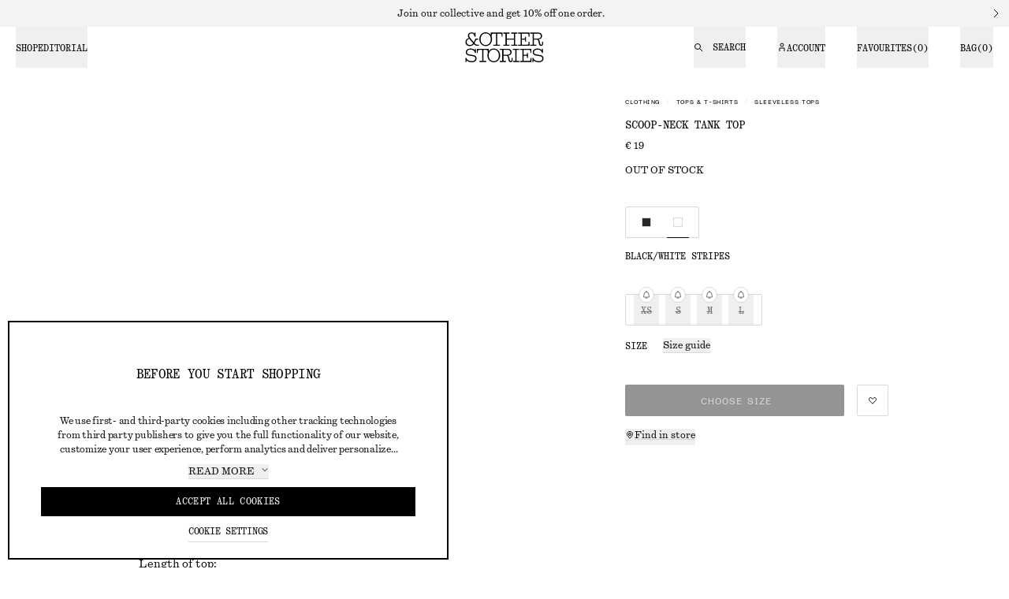

--- FILE ---
content_type: text/html; charset=utf-8
request_url: https://www.stories.com/en-de/product/scoop-neck-tank-top-blackwhite-stripes-1215193003/
body_size: 96150
content:
<!DOCTYPE html><html lang="en"><head><meta charSet="utf-8"/><meta name="viewport" content="width=device-width"/><link href="/static_assets/favicons-new/favicon.ico" rel="icon" sizes="32x32"/><link href="/static_assets/favicons-new/favicon.svg" rel="icon" type="image/svg+xml"/><link href="/static_assets/favicons-new/favicon-180x180.png" rel="apple-touch-icon"/><link href="/static_assets/favicons-new/site.webmanifest" rel="manifest"/><style>
    @font-face {
      font-family: 'SerifStories';
      src: url('/static_assets/fonts/serif/StoriesSerif-Regular-en.woff2') format('woff2');
      font-weight: 400;
      font-style: normal;
    }
@font-face {
      font-family: 'SerifStories';
      src: url('/static_assets/fonts/serif/StoriesSerif-Bold-en.woff2') format('woff2');
      font-weight: 800;
      font-style: normal;
    }
@font-face {
      font-family: 'SansStories';
      src: url('/static_assets/fonts/sansSerif/StoriesMonumentGroteskSemi-Mono-Regular-en.woff2') format('woff2');
      font-weight: 400;
      font-style: normal;
    }
@font-face {
      font-family: 'SansStories';
      src: url('/static_assets/fonts/sansSerif/StoriesMonumentGroteskSemi-Mono-Bold-en.woff2') format('woff2');
      font-weight: 800;
      font-style: normal;
    }
@font-face {
      font-family: 'SansStories';
      src: url('/static_assets/fonts/sansSerif/StoriesMonumentGroteskSemi-Mono-RegularItalic-en.woff2') format('woff2');
      font-weight: 400;
      font-style: italic;
    }
@font-face {
      font-family: 'SansStories';
      src: url('/static_assets/fonts/sansSerif/StoriesMonumentGroteskSemi-Mono-BoldItalic-en.woff2') format('woff2');
      font-weight: 800;
      font-style: italic;
    }
@font-face {
      font-family: 'Quadrant';
      src: url('/static_assets/fonts/quadrant/QuadrantText-Regular-en.woff2') format('woff2');
      font-weight: 400;
      font-style: normal;
    }
    @font-face {
      font-family: '__storiesQuadrant_1b3ac7';
      src: url('/static_assets/fonts/quadrant/QuadrantText-Regular-en.woff2') format('woff2');
      font-weight: 400;
      font-style: normal;
    }
@font-face {
      font-family: 'Quadrant';
      src: url('/static_assets/fonts/quadrant/QuadrantText-RegularItalic-en.woff2') format('woff2');
      font-weight: 400;
      font-style: italic;
    }
    @font-face {
      font-family: '__storiesQuadrant_1b3ac7';
      src: url('/static_assets/fonts/quadrant/QuadrantText-RegularItalic-en.woff2') format('woff2');
      font-weight: 400;
      font-style: italic;
    }
@font-face {
      font-family: 'QuadrantMono';
      src: url('/static_assets/fonts/quadrantMono/QuadrantTextMono-Regular-en.woff2') format('woff2');
      font-weight: 400;
      font-style: normal;
    }
    @font-face {
      font-family: '__storiesQuadrantMono_0c3672';
      src: url('/static_assets/fonts/quadrantMono/QuadrantTextMono-Regular-en.woff2') format('woff2');
      font-weight: 400;
      font-style: normal;
    }
@font-face {
      font-family: 'QuadrantMono';
      src: url('/static_assets/fonts/quadrantMono/QuadrantTextMono-RegularItalic-en.woff2') format('woff2');
      font-weight: 400;
      font-style: italic;
    }
    @font-face {
      font-family: '__storiesQuadrantMono_0c3672';
      src: url('/static_assets/fonts/quadrantMono/QuadrantTextMono-RegularItalic-en.woff2') format('woff2');
      font-weight: 400;
      font-style: italic;
    }
    :root {
      --font-serif: 'SerifStories';
      --font-sans: 'SansStories';
      --font-quadrant: 'Quadrant';
      --font-quadrantMono: 'QuadrantMono';
    }
  </style><script>
  window.prfData = {
    pageGroup: "PRODUCT",
    tech: "NextJs"
  }</script><script type="application/ld+json">{
  "@context": "https://schema.org",
  "@type": "Product",
  "brand": {
    "@type": "Brand",
    "name": "& Other Stories"
  },
  "category": {
    "@type": "Thing",
    "name": "Clothing > Tops & t-shirts > Sleeveless tops"
  },
  "color": "Black/White Stripes",
  "description": "<p><p>Tank top featuring a scoop neckline.</p><p>Length of top:<br>36.5cm / 14.4\" (Size S)</p></p>",
  "image": [
    "https://public.assets.hmgroup.com/assets/005/17/3e/173e4e80a4620b8e3fd2b791be031e082d0fd7ae_xxl-1.jpg",
    "https://public.assets.hmgroup.com/assets/005/55/94/559449b53da03f92c00c920ba342fc40223e5e91_xxl-1.jpg"
  ],
  "itemCondition": "https://schema.org/NewCondition",
  "name": "Scoop-Neck Tank Top",
  "offers": [
    {
      "@type": "Offer",
      "availability": "https://schema.org/OutOfStock",
      "price": 19,
      "priceCurrency": "EUR",
      "seller": {
        "@type": "Organization",
        "name": "Stories"
      },
      "sku": "1215193003002",
      "url": "https://www.stories.com/en-de/product/scoop-neck-tank-top-blackwhite-stripes-1215193003/"
    },
    {
      "@type": "Offer",
      "availability": "https://schema.org/OutOfStock",
      "price": 19,
      "priceCurrency": "EUR",
      "seller": {
        "@type": "Organization",
        "name": "Stories"
      },
      "sku": "1215193003003",
      "url": "https://www.stories.com/en-de/product/scoop-neck-tank-top-blackwhite-stripes-1215193003/"
    },
    {
      "@type": "Offer",
      "availability": "https://schema.org/OutOfStock",
      "price": 19,
      "priceCurrency": "EUR",
      "seller": {
        "@type": "Organization",
        "name": "Stories"
      },
      "sku": "1215193003004",
      "url": "https://www.stories.com/en-de/product/scoop-neck-tank-top-blackwhite-stripes-1215193003/"
    },
    {
      "@type": "Offer",
      "availability": "https://schema.org/OutOfStock",
      "price": 19,
      "priceCurrency": "EUR",
      "seller": {
        "@type": "Organization",
        "name": "Stories"
      },
      "sku": "1215193003005",
      "url": "https://www.stories.com/en-de/product/scoop-neck-tank-top-blackwhite-stripes-1215193003/"
    }
  ],
  "sku": "1215193003"
}</script><script type="application/ld+json">{
  "@context": "https://schema.org",
  "@type": "BreadcrumbList",
  "itemListElement": [
    {
      "@type": "ListItem",
      "item": "https://www.stories.com/en-de/clothing/",
      "name": "Clothing",
      "position": 1
    },
    {
      "@type": "ListItem",
      "item": "https://www.stories.com/en-de/clothing/tops/",
      "name": "Tops & t-shirts",
      "position": 2
    },
    {
      "@type": "ListItem",
      "item": "https://www.stories.com/en-de/clothing/tops/sleeveless-tops/",
      "name": "Sleeveless tops",
      "position": 3
    }
  ]
}</script><title>Scoop-Neck Tank Top - Black/White Stripes - &amp; Other Stories DE</title><meta content="Shop the Scoop-Neck Tank Top in Black/White Stripes from &amp; Other Stories. Enjoy smooth shopping and easy returns. Shop now!" name="description"/><meta content="Shop the Scoop-Neck Tank Top in Black/White Stripes from &amp; Other Stories. Enjoy smooth shopping and easy returns. Shop now!" property="og:description"/><meta content="Scoop-Neck Tank Top - Black/White Stripes - &amp; Other Stories DE" property="og:title"/><meta content="Shop the Scoop-Neck Tank Top in Black/White Stripes from &amp; Other Stories. Enjoy smooth shopping and easy returns. Shop now!" name="twitter:description"/><meta content="Scoop-Neck Tank Top - Black/White Stripes - &amp; Other Stories DE" name="twitter:title"/><link href="https://www.stories.com/en-de/product/scoop-neck-tank-top-blackwhite-stripes-1215193003/" rel="canonical"/><meta content="index, follow" name="robots"/><meta content="https://public.assets.hmgroup.com/assets/005/17/3e/173e4e80a4620b8e3fd2b791be031e082d0fd7ae_xxl-1.jpg" property="og:image"/><meta content="image/jpeg" property="og:image:type"/><meta content="Scoop-Neck Tank Top" property="og:image:alt"/><meta content="summary" name="twitter:card"/><meta content="19" property="product:price:amount"/><meta content="EUR" property="product:price:currency"/><meta content="19" property="og:price:amount"/><meta content="EUR" property="og:price:currency"/><meta content="&amp; Other Stories" property="og:site_name"/><meta content="out of stock" property="product:availability"/><meta content="out of stock" property="og:availability"/><link href="https://www.stories.com/da-dk/product/scoop-neck-tank-top-blackwhite-stripes-1215193003/" hrefLang="da-DK" rel="alternate"/><link href="https://www.stories.com/de-at/product/scoop-neck-tank-top-blackwhite-stripes-1215193003/" hrefLang="de-AT" rel="alternate"/><link href="https://www.stories.com/de-ch/product/scoop-neck-tank-top-blackwhite-stripes-1215193003/" hrefLang="de-CH" rel="alternate"/><link href="https://www.stories.com/de-de/product/scoop-neck-tank-top-blackwhite-stripes-1215193003/" hrefLang="de-DE" rel="alternate"/><link href="https://www.stories.com/en-ch/product/scoop-neck-tank-top-blackwhite-stripes-1215193003/" hrefLang="en-CH" rel="alternate"/><link href="https://www.stories.com/en-de/product/scoop-neck-tank-top-blackwhite-stripes-1215193003/" hrefLang="en-DE" rel="alternate"/><link href="https://www.stories.com/en-dk/product/scoop-neck-tank-top-blackwhite-stripes-1215193003/" hrefLang="en-DK" rel="alternate"/><link href="https://www.stories.com/en-gb/product/scoop-neck-tank-top-blackwhite-stripes-1215193003/" hrefLang="en-GB" rel="alternate"/><link href="https://www.stories.com/en-nl/product/scoop-neck-tank-top-blackwhite-stripes-1215193003/" hrefLang="en-NL" rel="alternate"/><link href="https://www.stories.com/en-no/product/scoop-neck-tank-top-blackwhite-stripes-1215193003/" hrefLang="en-NO" rel="alternate"/><link href="https://www.stories.com/en-us/product/scoop-neck-tank-top-blackwhite-stripes-1215193003/" hrefLang="en-US" rel="alternate"/><link href="https://www.stories.com/es-es/product/scoop-neck-tank-top-blackwhite-stripes-1215193003/" hrefLang="es-ES" rel="alternate"/><link href="https://www.stories.com/fr-ch/product/scoop-neck-tank-top-blackwhite-stripes-1215193003/" hrefLang="fr-CH" rel="alternate"/><link href="https://www.stories.com/fr-fr/product/scoop-neck-tank-top-blackwhite-stripes-1215193003/" hrefLang="fr-FR" rel="alternate"/><link href="https://www.stories.com/it-it/product/scoop-neck-tank-top-blackwhite-stripes-1215193003/" hrefLang="it-IT" rel="alternate"/><link href="https://www.stories.com/ko-kr/product/scoop-neck-tank-top-blackwhite-stripes-1215193003/" hrefLang="ko-KR" rel="alternate"/><link href="https://www.stories.com/nl-nl/product/scoop-neck-tank-top-blackwhite-stripes-1215193003/" hrefLang="nl-NL" rel="alternate"/><link href="https://www.stories.com/pl-pl/product/scoop-neck-tank-top-blackwhite-stripes-1215193003/" hrefLang="pl-PL" rel="alternate"/><link href="https://www.stories.com/sv-se/product/scoop-neck-tank-top-blackwhite-stripes-1215193003/" hrefLang="sv-SE" rel="alternate"/><link href="https://www.stories.com/zh-cn/product/scoop-neck-tank-top-blackwhite-stripes-1215193003/" hrefLang="zh-CN" rel="alternate"/><meta name="next-head-count" content="49"/><script id="mPulse-script" data-nscript="beforeInteractive">
                window.BOOMR_config = window.BOOMR_config || {};
                BOOMR_config.autorun = false;
                BOOMR_config.History = { enabled: true };</script><link rel="preload" href="/_next/static/css/eaaebb2612efff27.css" as="style"/><link rel="stylesheet" href="/_next/static/css/eaaebb2612efff27.css" data-n-g=""/><noscript data-n-css=""></noscript><script defer="" nomodule="" src="/_next/static/chunks/polyfills-42372ed130431b0a.js"></script><script data-document-language="true" id="cookie-consent-script" src="https://turbocookiecompliance.blob.core.windows.net/tcc-prod/stories/cookie-consent-stories-en-gb.js" defer="" data-nscript="beforeInteractive"></script><script data-brand="stories" src="https://fabulous.hmgroup.com/files/fabulous.brands.bundle.js" defer="" data-nscript="beforeInteractive"></script><script src="https://cdn.ingrid.com/delivery-tracking/bootstrap.js" defer="" data-nscript="beforeInteractive"></script><script defer="" src="/_next/static/chunks/5040.6ce3170d144f543f.js"></script><script defer="" src="/_next/static/chunks/3594.0f42d07c29fdcb81.js"></script><script defer="" src="/_next/static/chunks/2263.afec38b206c3be8b.js"></script><script defer="" src="/_next/static/chunks/1148.14e34df116f11a03.js"></script><script defer="" src="/_next/static/chunks/Header.f9904d9f8162532b.js"></script><script defer="" src="/_next/static/chunks/Cart.f9db164ffa606048.js"></script><script defer="" src="/_next/static/chunks/SoftNudgeLanguageToast.59292c73cef8e5c4.js"></script><script defer="" src="/_next/static/chunks/Toast.97ae610fc39b1755.js"></script><script defer="" src="/_next/static/chunks/4278.d93c9c71ac126de4.js"></script><script defer="" src="/_next/static/chunks/6864.7c1bee6342282e11.js"></script><script defer="" src="/_next/static/chunks/3541.cf88c52f62fd50e1.js"></script><script defer="" src="/_next/static/chunks/7046.a78bbb460d0a1b9e.js"></script><script defer="" src="/_next/static/chunks/547.93f8fa0e18a2ef7e.js"></script><script defer="" src="/_next/static/chunks/9032.86b8a2c42d38a252.js"></script><script defer="" src="/_next/static/chunks/ProductDetails.70ed662310fe9cd1.js"></script><script defer="" src="/_next/static/chunks/NewsletterSubscribe.7478529d5d88db0a.js"></script><script defer="" src="/_next/static/chunks/NewsletterSubscribeOverlay.8045d0121e98ed46.js"></script><script defer="" src="/_next/static/chunks/4863-a917485ebabc1d25.js"></script><script defer="" src="/_next/static/chunks/3584.8d27828a7dd3ea39.js"></script><script defer="" src="/_next/static/chunks/CountryChangeDrawer.6c5ffb5c958e6dc2.js"></script><script defer="" src="/_next/static/chunks/SEOMeta.6f1a4abd799f0946.js"></script><script defer="" src="/_next/static/chunks/Footer.beac182dbf4b5a8e.js"></script><script src="/_next/static/chunks/webpack-4223ec772dc0a4f2.js" defer=""></script><script src="/_next/static/chunks/framework-945b357d4a851f4b.js" defer=""></script><script src="/_next/static/chunks/main-2ab085613ff3763e.js" defer=""></script><script src="/_next/static/chunks/pages/_app-b3e750fcc632c3ba.js" defer=""></script><script src="/_next/static/chunks/8432-9d9c472fbbe0f8c8.js" defer=""></script><script src="/_next/static/chunks/3800-3deb953fd36f45dd.js" defer=""></script><script src="/_next/static/chunks/2504-ab2a862eafa4c50a.js" defer=""></script><script src="/_next/static/chunks/6363-314f8dc98a3ef16f.js" defer=""></script><script src="/_next/static/chunks/6045-7961e91ccb98544c.js" defer=""></script><script src="/_next/static/chunks/4729-09eb56c37dd21663.js" defer=""></script><script src="/_next/static/chunks/9198-2b501afffb3cc551.js" defer=""></script><script src="/_next/static/chunks/6445-e9805d243c353a6c.js" defer=""></script><script src="/_next/static/chunks/8277-4561d7c27f054a0e.js" defer=""></script><script src="/_next/static/chunks/7874-2005ab29c323380b.js" defer=""></script><script src="/_next/static/chunks/3410-75abf59c6b858756.js" defer=""></script><script src="/_next/static/chunks/2796-68ba1d20cce706da.js" defer=""></script><script src="/_next/static/chunks/6778-9d10720c13d6e439.js" defer=""></script><script src="/_next/static/chunks/8430-04676a426d90b112.js" defer=""></script><script src="/_next/static/chunks/4464-bd97d0c745c02ef5.js" defer=""></script><script src="/_next/static/chunks/8009-522df5fb5daa460f.js" defer=""></script><script src="/_next/static/chunks/820-8a50c0356a3b7945.js" defer=""></script><script src="/_next/static/chunks/8299-a2513d7a64c0ad5b.js" defer=""></script><script src="/_next/static/chunks/8648-d8f36ec0e692c121.js" defer=""></script><script src="/_next/static/chunks/9947-9fe9f2f114d78d63.js" defer=""></script><script src="/_next/static/chunks/9220-b79f92a917232f2b.js" defer=""></script><script src="/_next/static/chunks/9196-166968aa1ac83515.js" defer=""></script><script src="/_next/static/chunks/pages/%5B%5B...slug%5D%5D-8b21420e48a17c8f.js" defer=""></script><script src="/_next/static/e9895b51a6f0df07fd021145200f9c458edd64b7/_buildManifest.js" defer=""></script><script src="/_next/static/e9895b51a6f0df07fd021145200f9c458edd64b7/_ssgManifest.js" defer=""></script>
<script>(window.BOOMR_mq=window.BOOMR_mq||[]).push(["addVar",{"rua.upush":"false","rua.cpush":"false","rua.upre":"false","rua.cpre":"true","rua.uprl":"false","rua.cprl":"false","rua.cprf":"false","rua.trans":"SJ-5dbe9323-5c19-4b12-a955-336f5353b643","rua.cook":"true","rua.ims":"false","rua.ufprl":"false","rua.cfprl":"true","rua.isuxp":"false","rua.texp":"norulematch","rua.ceh":"false","rua.ueh":"false","rua.ieh.st":"0"}]);</script>
                              <script>!function(a){var e="https://s.go-mpulse.net/boomerang/",t="addEventListener";if("True"=="True")a.BOOMR_config=a.BOOMR_config||{},a.BOOMR_config.PageParams=a.BOOMR_config.PageParams||{},a.BOOMR_config.PageParams.pci=!0,e="https://s2.go-mpulse.net/boomerang/";if(window.BOOMR_API_key="2GGVZ-QNN2Z-9LAUP-C72X6-LF729",function(){function n(e){a.BOOMR_onload=e&&e.timeStamp||(new Date).getTime()}if(!a.BOOMR||!a.BOOMR.version&&!a.BOOMR.snippetExecuted){a.BOOMR=a.BOOMR||{},a.BOOMR.snippetExecuted=!0;var i,_,o,r=document.createElement("iframe");if(a[t])a[t]("load",n,!1);else if(a.attachEvent)a.attachEvent("onload",n);r.src="javascript:void(0)",r.title="",r.role="presentation",(r.frameElement||r).style.cssText="width:0;height:0;border:0;display:none;",o=document.getElementsByTagName("script")[0],o.parentNode.insertBefore(r,o);try{_=r.contentWindow.document}catch(O){i=document.domain,r.src="javascript:var d=document.open();d.domain='"+i+"';void(0);",_=r.contentWindow.document}_.open()._l=function(){var a=this.createElement("script");if(i)this.domain=i;a.id="boomr-if-as",a.src=e+"2GGVZ-QNN2Z-9LAUP-C72X6-LF729",BOOMR_lstart=(new Date).getTime(),this.body.appendChild(a)},_.write("<bo"+'dy onload="document._l();">'),_.close()}}(),"".length>0)if(a&&"performance"in a&&a.performance&&"function"==typeof a.performance.setResourceTimingBufferSize)a.performance.setResourceTimingBufferSize();!function(){if(BOOMR=a.BOOMR||{},BOOMR.plugins=BOOMR.plugins||{},!BOOMR.plugins.AK){var e="true"=="true"?1:0,t="cookiepresent",n="aoij2aix2kfwm2mavpvq-f-72fcc7b63-clientnsv4-s.akamaihd.net",i="false"=="true"?2:1,_={"ak.v":"39","ak.cp":"1625126","ak.ai":parseInt("422880",10),"ak.ol":"0","ak.cr":8,"ak.ipv":4,"ak.proto":"h2","ak.rid":"30f315d","ak.r":47358,"ak.a2":e,"ak.m":"dsca","ak.n":"essl","ak.bpcip":"3.144.157.0","ak.cport":40398,"ak.gh":"23.208.24.235","ak.quicv":"","ak.tlsv":"tls1.3","ak.0rtt":"","ak.0rtt.ed":"","ak.csrc":"-","ak.acc":"","ak.t":"1770040299","ak.ak":"hOBiQwZUYzCg5VSAfCLimQ==[base64]/TjcNkQxUu1FeH4Aj0/bHJvUs+M5whyhwxvQJpfomaoJbeOAZb9kTKDVNC2Q1TAUy8cnQnhYL6TWxmCAEMkiqwuUYv6LGA0Sk3ZFmWKnwXJ1ycB9ZLPJtjQt+AdOfU+RzVHCiQ0HCXLl2LK6NboVmDM9UsfAXhrvcqKjwQrLAL1EEc7YXVc4jwVAQlMehP09VB/XsqvZLEiUZfMKks6nAtys=","ak.pv":"243","ak.dpoabenc":"","ak.tf":i};if(""!==t)_["ak.ruds"]=t;var o={i:!1,av:function(e){var t="http.initiator";if(e&&(!e[t]||"spa_hard"===e[t]))_["ak.feo"]=void 0!==a.aFeoApplied?1:0,BOOMR.addVar(_)},rv:function(){var a=["ak.bpcip","ak.cport","ak.cr","ak.csrc","ak.gh","ak.ipv","ak.m","ak.n","ak.ol","ak.proto","ak.quicv","ak.tlsv","ak.0rtt","ak.0rtt.ed","ak.r","ak.acc","ak.t","ak.tf"];BOOMR.removeVar(a)}};BOOMR.plugins.AK={akVars:_,akDNSPreFetchDomain:n,init:function(){if(!o.i){var a=BOOMR.subscribe;a("before_beacon",o.av,null,null),a("onbeacon",o.rv,null,null),o.i=!0}return this},is_complete:function(){return!0}}}}()}(window);</script></head><body><div id="__next"><div class="blocks sticky top-0 z-50"><div class="opacity-100 transition-all"><div class="absolute left-16 top-0 z-40 -translate-y-full transform border-1 border-grey-light bg-white px-16 pb-8 pt-16 text-white opacity-0 transition focus-within:translate-y-16 focus-within:opacity-100"><p class="font-quadrantMono text-14 uppercase tablet:text-12 tracking-0 leading-1.3 pb-16 text-black">Skip to:</p><ul class="font-quadrant text-12"><li class="pb-8"><button class="rounded border group relative inline-flex gap-4 items-center hover:cursor-pointer aria-disabled:cursor-default font-quadrant text-14 desktop:text-12 text-left pb-4 border-none h-auto decoration-grey-light underline underline-offset-[0.6rem] desktop:underline-offset-[0.5rem] aria-disabled:text-grey-large hover:decoration-grey-large text-black" aria-disabled="false"><span class="gap-8 pt-2 transition-all flex items-center h-full [&amp;&gt;*]:max-h-full leading-1" data-menu=""><span class="pointer-events-none">Skip to Navigation</span></span><svg class="fill-current shrink-0 transition-all w-8 h-8 opacity-0 -rotate-90 text-grey-small hidden group-hover:opacity-100" aria-hidden="true" data-testid="chevron-down"><title>chevron-down</title><use href="/static_assets/iconSpriteV2.svg#chevron-down_8"></use></svg></button></li><li class="pb-8"><button class="rounded border group relative inline-flex gap-4 items-center hover:cursor-pointer aria-disabled:cursor-default font-quadrant text-14 desktop:text-12 text-left pb-4 border-none h-auto decoration-grey-light underline underline-offset-[0.6rem] desktop:underline-offset-[0.5rem] aria-disabled:text-grey-large hover:decoration-grey-large text-black" aria-disabled="false"><span class="gap-8 pt-2 transition-all flex items-center h-full [&amp;&gt;*]:max-h-full leading-1" data-menu=""><span class="pointer-events-none">Skip to Main Content</span></span><svg class="fill-current shrink-0 transition-all w-8 h-8 opacity-0 -rotate-90 text-grey-small hidden group-hover:opacity-100" aria-hidden="true" data-testid="chevron-down"><title>chevron-down</title><use href="/static_assets/iconSpriteV2.svg#chevron-down_8"></use></svg></button></li><li class="pb-8"><button class="rounded border group relative inline-flex gap-4 items-center hover:cursor-pointer aria-disabled:cursor-default font-quadrant text-14 desktop:text-12 text-left pb-4 border-none h-auto decoration-grey-light underline underline-offset-[0.6rem] desktop:underline-offset-[0.5rem] aria-disabled:text-grey-large hover:decoration-grey-large text-black" aria-disabled="false"><span class="gap-8 pt-2 transition-all flex items-center h-full [&amp;&gt;*]:max-h-full leading-1" data-menu=""><span class="pointer-events-none">Skip to Footer</span></span><svg class="fill-current shrink-0 transition-all w-8 h-8 opacity-0 -rotate-90 text-grey-small hidden group-hover:opacity-100" aria-hidden="true" data-testid="chevron-down"><title>chevron-down</title><use href="/static_assets/iconSpriteV2.svg#chevron-down_8"></use></svg></button></li></ul></div><h1 class="sr-only">&amp; Other Stories</h1><section class="text-12 leading-1 font-quadrant" style="background-color:#f3f3f3;color:#000000"><div class="relative grid grid-cols-1fr_auto"><div class="relative flex h-52 items-center justify-center px-10 desktop:h-34 pl-34"><div class="text-16 desktop:text-14 m-auto hidden h-auto px-0 text-center desktop:block"><p class="text-12 leading-1.5">Join our collective and get 10% off one order.</p></div><div class="text-16 desktop:text-14 m-auto h-auto text-center desktop:hidden"><p class="text-12 leading-1.5">Join our collective and get 10% off one order.</p></div></div><a class="color-black flex h-52 w-34 cursor-pointer items-center justify-center desktop:h-34 desktop:w-34 before:absolute before:inset-0" aria-label="Read more" href="/en-de/customer-service/member-signup/"><svg class="fill-current shrink-0 h-16 w-16"><title>chevron-right</title><use href="/static_assets/iconSpriteV2.svg#chevron-right_16"></use></svg></a></div></section><header class="py-4 transition-all h-56 tablet:py-0 tablet:h-52 desktop:grid desktop:grid-cols-1fr_auto_1fr desktop:px-0 hover:desktop:bg-white hover:desktop:text-black bg-white text-black" id="header-content"><div class="absolute left-1/2 flex -translate-x-1/2 justify-center desktop:static desktop:order-2 desktop:translate-x-0"><div class="flex justify-center"><a class="color-black block ml-3 px-15 py-4 desktop:py-7 desktop:px-14 desktop:ml-0" href="/en-de/"><svg class="fill-current shrink-0 h-38 max-w-full"><title>logo</title><use href="/static_assets/iconSpriteV2.svg#logo_v2_na"></use></svg></a></div></div><div class="float-left desktop:hidden"><button aria-expanded="false" aria-label="Open menu" class="flex p-16 font-quadrantMono text-12 leading-1 tablet:mt-2 tablet:py-18 tablet:leading-1 desktop:hidden" id="mobile-primary-menu-button"><svg class="fill-current shrink-0 h-16 w-16 inline-block tablet:hidden"><title>menu</title><use href="/static_assets/iconSpriteV2.svg#menu_16"></use></svg><svg class="fill-current shrink-0 h-12 w-12 hidden tablet:inline-block"><title>menu</title><use href="/static_assets/iconSpriteV2.svg#menu_12"></use></svg><span class="hidden pl-12 uppercase tablet:inline-block">Menu</span></button></div><div class="fixed bottom-0 left-0 right-0 desktop:static desktop:grid desktop:order-1 hidden" style="top:0px"><nav aria-label="Primary top navigation" class="relative mb-2 flex h-full min-w-0 bg-white pt-1 text-black tablet:w-[65vw] tablet:snap-none tablet:overflow-hidden tablet:pt-0 desktop:static desktop:w-full desktop:overflow-visible desktop:bg-inherit desktop:pt-0 desktop:text-inherit"><div class="desktop:hidden"><div class="relative overflow-hidden w-full before:absolute before:top-0 before:bottom-0 before:left-0 before:z-30 before:w-0 before:bg-gradient-to-l before:to-white before:from-transparent before:pointer-events-none before:transition-all after:absolute after:top-0 after:bottom-0 after:right-0 after:z-30 after:w-0 after:bg-gradient-to-r after:to-white after:from-transparent after:pointer-events-none after:transition-all"><ul class="no-scrollbar *:shrink-0 overflow-x-scroll w-full flex h-48 snap-x snap-mandatory flex-nowrap gap-32 px-16 before:absolute before:left-16 before:right-16 before:top-46 before:z-20 before:h-1 before:bg-grey-extraLight"><li class="h-full whitespace-nowrap text-14 leading-1 tracking-0.96"><button aria-controls="primary-nav-mobile-content-1" aria-expanded="false" class="relative z-20 py-16 uppercase font-quadrantMono transition-all desktop:hidden desktop:pb-17 text-grey-small" data-has-submenu="1" data-ignore-focus="true" data-menu="0" data-primary="1">Shop</button></li><li class="h-full whitespace-nowrap text-14 leading-1 tracking-0.96"><button aria-controls="primary-nav-mobile-content-2" aria-expanded="false" class="relative z-20 py-16 uppercase font-quadrantMono transition-all desktop:hidden desktop:pb-17 text-grey-small" data-has-submenu="1" data-ignore-focus="true" data-menu="1" data-primary="1">Editorial</button></li></ul></div></div><div class="relative overflow-hidden w-full before:absolute before:top-0 before:bottom-0 before:left-0 before:z-30 before:w-0 before:bg-gradient-to-l before:to-white before:from-transparent before:pointer-events-none before:transition-all after:absolute after:top-0 after:bottom-0 after:right-0 after:z-30 after:w-0 after:bg-gradient-to-r after:to-white after:from-transparent after:pointer-events-none after:transition-all desktop:-my-4"><ul class="no-scrollbar *:shrink-0 overflow-x-scroll w-full flex snap-x snap-mandatory flex-nowrap gap-32 px-16 before:absolute before:left-16 before:right-16 before:top-46 before:z-20 before:h-1 before:bg-grey-extraLight desktop:h-full desktop:items-center desktop:gap-40 desktop:px-20 desktop:py-4 desktop:before:hidden"><li class="-my-4 h-full whitespace-nowrap text-14 leading-1 tracking-0.96 desktop:py-0 desktop:text-12"><button aria-controls="primary-navigation-drawer" aria-expanded="false" aria-label="Shop" class="hidden uppercase font-quadrantMono tracking-0 text-12 [&amp;_*]:pointer-events-none cursor-pointer desktop:relative desktop:z-20 desktop:flex desktop:h-full desktop:border-b-1 h-52 desktop:items-center desktop:transition-all desktop:border-transparent hover:desktop:border-black hover:desktop:text-black" data-drawer-position="left" data-has-submenu="1" data-menu="0" data-primary="1"><span class="mt-2">Shop</span></button><div><aside class="text-black top-[var(--top)] tablet:bottom-0 no-scrollbar desktop:px-20 fixed overscroll-contain z-10 overflow-scroll bg-white desktop:-mt-2 mt-48 bottom-0 hidden left-0 w-full tablet:w-[65vw] desktop:w-[50vw]" data-testid="nav-drawer-closed" style="--top:1px"><div class="h-full"><div class="flex h-full grid-rows-1fr_auto flex-col px-14 text-24 transition-all desktop:-mx-2 desktop:grid desktop:px-0"><div class="no-scrollbar desktop:overflow-scroll desktop:hover:text-grey-small"><div class="py-20 desktop:w-1/2"><ul class="group/section mx-2 w-full pb-12 tablet:pb-20 desktop:hover:[&amp;_a]:text-black"><li><a class="color-black group hidden desktop:flex font-quadrantMono tracking-0 uppercase desktop:w-fit desktop:py-12 desktop:text-20 desktop:leading-1.1 [&amp;_*]:pointer-events-none mx-2" data-has-submenu="0" data-menu="0-0" data-primary="1" href="/en-de/newin/"><span>New </span></a><div class="py-12 font-quadrantMono text-20 uppercase leading-1.1 tracking-0 desktop:hidden"><a class="color-black" href="/en-de/newin/">New </a></div></li><li><a class="color-black group hidden desktop:flex font-quadrantMono tracking-0 uppercase desktop:w-fit desktop:py-12 desktop:text-20 desktop:leading-1.1 [&amp;_*]:pointer-events-none mx-2" data-has-submenu="0" data-menu="0-1" data-primary="1" href="/en-de/campaign/january-edit/"><span>Essentials</span></a><div class="py-12 font-quadrantMono text-20 uppercase leading-1.1 tracking-0 desktop:hidden"><a class="color-black" href="/en-de/campaign/january-edit/">Essentials</a></div></li><li><a class="color-black group hidden desktop:flex font-quadrantMono tracking-0 uppercase desktop:w-fit desktop:py-12 desktop:text-20 desktop:leading-1.1 [&amp;_*]:pointer-events-none mx-2" data-has-submenu="0" data-menu="0-2" data-primary="1" href="/en-de/campaign/denim-edit/"><span>Denim edit</span></a><div class="py-12 font-quadrantMono text-20 uppercase leading-1.1 tracking-0 desktop:hidden"><a class="color-black" href="/en-de/campaign/denim-edit/">Denim edit</a></div></li><li><a class="color-black group hidden desktop:flex font-quadrantMono tracking-0 uppercase desktop:w-fit desktop:py-12 desktop:text-20 desktop:leading-1.1 [&amp;_*]:pointer-events-none mx-2" data-has-submenu="0" data-menu="0-3" data-primary="1" href="/en-de/trending/popular-pieces/"><span>Popular pieces</span></a><div class="py-12 font-quadrantMono text-20 uppercase leading-1.1 tracking-0 desktop:hidden"><a class="color-black" href="/en-de/trending/popular-pieces/">Popular pieces</a></div></li></ul><ul class="group/section mx-2 w-full pb-12 tablet:pb-20 desktop:hover:[&amp;_a]:text-black"><li><a class="color-black group hidden desktop:flex font-quadrantMono tracking-0 uppercase desktop:w-fit desktop:py-12 desktop:text-20 desktop:leading-1.1 [&amp;_*]:pointer-events-none mx-2" data-has-submenu="1" data-menu="0-4" data-primary="1" aria-expanded="false" href="/en-de/clothing/"><span>Clothing</span><svg class="fill-current shrink-0 h-12 w-12 mb-3 ml-24 self-center transition-transform group-hover:translate-x-6 text-grey-small" aria-hidden="true" tabindex="-1"><title>chevron-right</title><use href="/static_assets/iconSpriteV2.svg#chevron-right_12"></use></svg></a><button aria-controls="submenu-0-4" aria-expanded="false" class="flex py-12 font-quadrantMono text-20 uppercase leading-1.1 tracking-0 desktop:hidden [&amp;_*]:pointer-events-none" data-has-submenu="1" data-menu="0-4" data-primary="1"><span>Clothing</span><svg class="fill-current shrink-0 h-12 w-12 ml-24 self-center" aria-hidden="true" tabindex="-1"><title>chevron-right</title><use href="/static_assets/iconSpriteV2.svg#chevron-right_12"></use></svg></button><nav class="fixed inset-0 z-10 mt-16 flex flex-col w-full grid-rows-1fr_auto bg-white px-16 pt-32 text-black transition-all desktop:px-0 -mx-2 tablet:w-[65vw] desktop:left-1/4 desktop:right-1/2 desktop:mb-64 desktop:mt-0 desktop:w-1/4 desktop:translate-x-0 desktop:pb-20 desktop:pt-24 desktop:hover:text-grey-small invisible translate-x-full opacity-0 tablet:-translate-x-full" hidden="" id="submenu-0-4" style="top:0px"><div class="no-scrollbar flex h-full w-full grid-rows-1fr_auto flex-col overflow-y-scroll border-grey-extraLight px-2 transition-all desktop:grid desktop:border-l-1 desktop:px-20 desktop:pt-4"><div class="no-scrollbar flex grow flex-wrap content-start pb-24 pt-32 desktop:overflow-y-visible desktop:pt-0"><div class="w-auto grow pb-24 font-quadrantMono text-20 uppercase leading-1.1 tracking-0 desktop:hidden desktop:w-full">Clothing</div><ul class="w-full pb-24 desktop:pb-40"><li><a class="color-black block py-13 font-quadrantMono text-14 uppercase tracking-0 desktop:mb-4 desktop:py-8 desktop:text-12" data-has-submenu="0" data-menu="0-4-0" data-primary="1" href="/en-de/trending/denim-fit-guide/">Denim fit guide</a></li></ul><ul class="w-full pb-20 desktop:pb-40"><li><a class="color-black block py-12 font-quadrant text-16 leading-1.5 tracking-0 desktop:py-6 desktop:text-14" data-has-submenu="0" data-menu="0-4-1" data-primary="1" href="/en-de/clothing/knitwear/">Knitwear</a></li><li><a class="color-black block py-12 font-quadrant text-16 leading-1.5 tracking-0 desktop:py-6 desktop:text-14" data-has-submenu="0" data-menu="0-4-2" data-primary="1" href="/en-de/clothing/knitwear/cardigans/">Cardigans</a></li><li><a class="color-black block py-12 font-quadrant text-16 leading-1.5 tracking-0 desktop:py-6 desktop:text-14" data-has-submenu="0" data-menu="0-4-3" data-primary="1" href="/en-de/clothing/jackets-coats/">Jackets &amp; coats</a></li><li><a class="color-black block py-12 font-quadrant text-16 leading-1.5 tracking-0 desktop:py-6 desktop:text-14" data-has-submenu="0" data-menu="0-4-4" data-primary="1" href="/en-de/clothing/skirts/">Skirts</a></li><li><a class="color-black block py-12 font-quadrant text-16 leading-1.5 tracking-0 desktop:py-6 desktop:text-14" data-has-submenu="0" data-menu="0-4-5" data-primary="1" href="/en-de/clothing/jeans/">Jeans</a></li><li><a class="color-black block py-12 font-quadrant text-16 leading-1.5 tracking-0 desktop:py-6 desktop:text-14" data-has-submenu="0" data-menu="0-4-6" data-primary="1" href="/en-de/clothing/dresses/">Dresses &amp; jumpsuits</a></li><li><a class="color-black block py-12 font-quadrant text-16 leading-1.5 tracking-0 desktop:py-6 desktop:text-14" data-has-submenu="0" data-menu="0-4-7" data-primary="1" href="/en-de/clothing/blouses-shirts/">Blouses &amp; shirts</a></li><li><a class="color-black block py-12 font-quadrant text-16 leading-1.5 tracking-0 desktop:py-6 desktop:text-14" data-has-submenu="0" data-menu="0-4-8" data-primary="1" href="/en-de/clothing/tops/">Tops &amp; t-shirts</a></li><li><a class="color-black block py-12 font-quadrant text-16 leading-1.5 tracking-0 desktop:py-6 desktop:text-14" data-has-submenu="0" data-menu="0-4-9" data-primary="1" href="/en-de/clothing/trousers/">Trousers</a></li><li><a class="color-black block py-12 font-quadrant text-16 leading-1.5 tracking-0 desktop:py-6 desktop:text-14" data-has-submenu="0" data-menu="0-4-10" data-primary="1" href="/en-de/clothing/jackets-coats/blazers/">Blazers</a></li><li><a class="color-black block py-12 font-quadrant text-16 leading-1.5 tracking-0 desktop:py-6 desktop:text-14" data-has-submenu="0" data-menu="0-4-11" data-primary="1" href="/en-de/clothing/co-ord-sets/">Co-ord sets</a></li><li><a class="color-black block py-12 font-quadrant text-16 leading-1.5 tracking-0 desktop:py-6 desktop:text-14" data-has-submenu="0" data-menu="0-4-12" data-primary="1" href="/en-de/clothing/tailoring/">Tailoring &amp; waistcoats</a></li><li><a class="color-black block py-12 font-quadrant text-16 leading-1.5 tracking-0 desktop:py-6 desktop:text-14" data-has-submenu="0" data-menu="0-4-13" data-primary="1" href="/en-de/clothing/socks-tights/">Socks &amp; tights</a></li><li><a class="color-black block py-12 font-quadrant text-16 leading-1.5 tracking-0 desktop:py-6 desktop:text-14" data-has-submenu="0" data-menu="0-4-14" data-primary="1" href="/en-de/clothing/swimwear/">Swimwear</a></li></ul><a class="color-black absolute right-16 inline-flex items-start text-14 tracking-0 desktop:static desktop:order-last desktop:w-full desktop:text-12 desktop:-tracking-0.24" data-has-submenu="0" data-menu="0-4-15" data-primary="1" href="/en-de/clothing/"><span class="link-underlined pb-4 pt-2">View all</span></a></div><div><div class="pb-20 desktop:hidden"><div class="py-20 font-quadrantMono text-14 uppercase leading-1 tracking-0 text-grey-small desktop:hidden">Need some assistance?</div><div class="flex flex-col border-t-1 border-grey-extraLight pt-6 text-14 tracking-1.2 desktop:flex-row desktop:pt-0 desktop:text-12 desktop:tracking-0.96"><div class="uppercase leading-1 desktop:flex-1 desktop:pb-22 desktop:pl-20 desktop:pt-28"><div class="py-13 font-quadrantMono uppercase leading-1 tracking-0 hover:text-black desktop:flex-1 desktop:py-20 last:desktop:pl-20"><a class="color-black" href="/en-de/customer-service/"><span>Customer Service</span><svg class="fill-current shrink-0 h-8 w-8 ml-24 hidden desktop:inline-block mb-3 tracking-0 text-grey-large" aria-hidden="true" tabindex="-1"><title>chevron-right</title><use href="/static_assets/iconSpriteV2.svg#chevron-right_8"></use></svg></a></div></div></div></div></div></div><div class="sticky bottom-0 left-0 flex w-full gap-8 bg-white pb-32 pt-16 desktop:hidden"><button class="rounded border text-12 group relative inline-flex gap-4 items-center hover:cursor-pointer aria-disabled:cursor-default w-full justify-center font-sans h-40 uppercase border-grey-light text-black aria-disabled:text-grey-light tracking-1.12 desktop:tracking-0.96" aria-disabled="false"><span class="gap-8 pt-2 transition-all flex items-center h-full [&amp;&gt;*]:max-h-full group-hover:-translate-x-6 text-center leading-1 pl-12" data-menu=""><span class="pointer-events-none">Back</span></span><svg class="fill-current shrink-0 transition-all w-8 h-8 opacity-0 -rotate-90 text-grey-small inline-block group-hover:opacity-100" aria-hidden="true" data-testid="chevron-down"><title>chevron-down</title><use href="/static_assets/iconSpriteV2.svg#chevron-down_8"></use></svg></button><button class="rounded border text-12 group relative inline-flex gap-4 items-center hover:cursor-pointer aria-disabled:cursor-default w-full justify-center font-sans h-40 uppercase bg-black border-black text-white aria-disabled:text-grey-light aria-disabled:bg-grey-large aria-disabled:border-grey-large tracking-1.12 desktop:tracking-0.96" aria-disabled="false"><span class="gap-8 pt-2 transition-all flex items-center h-full [&amp;&gt;*]:max-h-full group-hover:-translate-x-6 text-center leading-1 pl-12" data-menu=""><span class="pointer-events-none">Close</span></span><svg class="fill-current shrink-0 transition-all w-8 h-8 opacity-0 -rotate-90 text-white inline-block group-hover:opacity-100" aria-hidden="true" data-testid="chevron-down"><title>chevron-down</title><use href="/static_assets/iconSpriteV2.svg#chevron-down_8"></use></svg></button></div></nav></li><li><a class="color-black group hidden desktop:flex font-quadrantMono tracking-0 uppercase desktop:w-fit desktop:py-12 desktop:text-20 desktop:leading-1.1 [&amp;_*]:pointer-events-none mx-2" data-has-submenu="1" data-menu="0-5" data-primary="1" aria-expanded="false" href="/en-de/accessories/"><span>Accessories</span><svg class="fill-current shrink-0 h-12 w-12 mb-3 ml-24 self-center transition-transform group-hover:translate-x-6 text-grey-small" aria-hidden="true" tabindex="-1"><title>chevron-right</title><use href="/static_assets/iconSpriteV2.svg#chevron-right_12"></use></svg></a><button aria-controls="submenu-0-5" aria-expanded="false" class="flex py-12 font-quadrantMono text-20 uppercase leading-1.1 tracking-0 desktop:hidden [&amp;_*]:pointer-events-none" data-has-submenu="1" data-menu="0-5" data-primary="1"><span>Accessories</span><svg class="fill-current shrink-0 h-12 w-12 ml-24 self-center" aria-hidden="true" tabindex="-1"><title>chevron-right</title><use href="/static_assets/iconSpriteV2.svg#chevron-right_12"></use></svg></button><nav class="fixed inset-0 z-10 mt-16 flex flex-col w-full grid-rows-1fr_auto bg-white px-16 pt-32 text-black transition-all desktop:px-0 -mx-2 tablet:w-[65vw] desktop:left-1/4 desktop:right-1/2 desktop:mb-64 desktop:mt-0 desktop:w-1/4 desktop:translate-x-0 desktop:pb-20 desktop:pt-24 desktop:hover:text-grey-small invisible translate-x-full opacity-0 tablet:-translate-x-full" hidden="" id="submenu-0-5" style="top:0px"><div class="no-scrollbar flex h-full w-full grid-rows-1fr_auto flex-col overflow-y-scroll border-grey-extraLight px-2 transition-all desktop:grid desktop:border-l-1 desktop:px-20 desktop:pt-4"><div class="no-scrollbar flex grow flex-wrap content-start pb-24 pt-32 desktop:overflow-y-visible desktop:pt-0"><div class="w-auto grow pb-24 font-quadrantMono text-20 uppercase leading-1.1 tracking-0 desktop:hidden desktop:w-full">Accessories</div><ul class="w-full pb-20 desktop:pb-40"><li><a class="color-black block py-12 font-quadrant text-16 leading-1.5 tracking-0 desktop:py-6 desktop:text-14" data-has-submenu="0" data-menu="0-5-0" data-primary="1" href="/en-de/accessories/sunglasses/">Sunglasses</a></li><li><a class="color-black block py-12 font-quadrant text-16 leading-1.5 tracking-0 desktop:py-6 desktop:text-14" data-has-submenu="0" data-menu="0-5-1" data-primary="1" href="/en-de/accessories/jewellery/">Jewellery</a></li><li><a class="color-black block py-12 font-quadrant text-16 leading-1.5 tracking-0 desktop:py-6 desktop:text-14" data-has-submenu="0" data-menu="0-5-2" data-primary="1" href="/en-de/accessories/belts/">Belts</a></li><li><a class="color-black block py-12 font-quadrant text-16 leading-1.5 tracking-0 desktop:py-6 desktop:text-14" data-has-submenu="0" data-menu="0-5-3" data-primary="1" href="/en-de/accessories/headwear/">Hats &amp; caps</a></li><li><a class="color-black block py-12 font-quadrant text-16 leading-1.5 tracking-0 desktop:py-6 desktop:text-14" data-has-submenu="0" data-menu="0-5-4" data-primary="1" href="/en-de/accessories/scarves/">Scarves </a></li><li><a class="color-black block py-12 font-quadrant text-16 leading-1.5 tracking-0 desktop:py-6 desktop:text-14" data-has-submenu="0" data-menu="0-5-5" data-primary="1" href="/en-de/accessories/gloves-mittens/">Gloves &amp; mittes</a></li><li><a class="color-black block py-12 font-quadrant text-16 leading-1.5 tracking-0 desktop:py-6 desktop:text-14" data-has-submenu="0" data-menu="0-5-6" data-primary="1" href="/en-de/accessories/hair-accessories/">Hair accessories</a></li></ul><a class="color-black absolute right-16 inline-flex items-start text-14 tracking-0 desktop:static desktop:order-last desktop:w-full desktop:text-12 desktop:-tracking-0.24" data-has-submenu="0" data-menu="0-5-7" data-primary="1" href="/en-de/accessories/"><span class="link-underlined pb-4 pt-2">View all</span></a></div><div><div class="pb-20 desktop:hidden"><div class="py-20 font-quadrantMono text-14 uppercase leading-1 tracking-0 text-grey-small desktop:hidden">Need some assistance?</div><div class="flex flex-col border-t-1 border-grey-extraLight pt-6 text-14 tracking-1.2 desktop:flex-row desktop:pt-0 desktop:text-12 desktop:tracking-0.96"><div class="uppercase leading-1 desktop:flex-1 desktop:pb-22 desktop:pl-20 desktop:pt-28"><div class="py-13 font-quadrantMono uppercase leading-1 tracking-0 hover:text-black desktop:flex-1 desktop:py-20 last:desktop:pl-20"><a class="color-black" href="/en-de/customer-service/"><span>Customer Service</span><svg class="fill-current shrink-0 h-8 w-8 ml-24 hidden desktop:inline-block mb-3 tracking-0 text-grey-large" aria-hidden="true" tabindex="-1"><title>chevron-right</title><use href="/static_assets/iconSpriteV2.svg#chevron-right_8"></use></svg></a></div></div></div></div></div></div><div class="sticky bottom-0 left-0 flex w-full gap-8 bg-white pb-32 pt-16 desktop:hidden"><button class="rounded border text-12 group relative inline-flex gap-4 items-center hover:cursor-pointer aria-disabled:cursor-default w-full justify-center font-sans h-40 uppercase border-grey-light text-black aria-disabled:text-grey-light tracking-1.12 desktop:tracking-0.96" aria-disabled="false"><span class="gap-8 pt-2 transition-all flex items-center h-full [&amp;&gt;*]:max-h-full group-hover:-translate-x-6 text-center leading-1 pl-12" data-menu=""><span class="pointer-events-none">Back</span></span><svg class="fill-current shrink-0 transition-all w-8 h-8 opacity-0 -rotate-90 text-grey-small inline-block group-hover:opacity-100" aria-hidden="true" data-testid="chevron-down"><title>chevron-down</title><use href="/static_assets/iconSpriteV2.svg#chevron-down_8"></use></svg></button><button class="rounded border text-12 group relative inline-flex gap-4 items-center hover:cursor-pointer aria-disabled:cursor-default w-full justify-center font-sans h-40 uppercase bg-black border-black text-white aria-disabled:text-grey-light aria-disabled:bg-grey-large aria-disabled:border-grey-large tracking-1.12 desktop:tracking-0.96" aria-disabled="false"><span class="gap-8 pt-2 transition-all flex items-center h-full [&amp;&gt;*]:max-h-full group-hover:-translate-x-6 text-center leading-1 pl-12" data-menu=""><span class="pointer-events-none">Close</span></span><svg class="fill-current shrink-0 transition-all w-8 h-8 opacity-0 -rotate-90 text-white inline-block group-hover:opacity-100" aria-hidden="true" data-testid="chevron-down"><title>chevron-down</title><use href="/static_assets/iconSpriteV2.svg#chevron-down_8"></use></svg></button></div></nav></li><li><a class="color-black group hidden desktop:flex font-quadrantMono tracking-0 uppercase desktop:w-fit desktop:py-12 desktop:text-20 desktop:leading-1.1 [&amp;_*]:pointer-events-none mx-2" data-has-submenu="1" data-menu="0-6" data-primary="1" aria-expanded="false" href="/en-de/bags/"><span>Bags</span><svg class="fill-current shrink-0 h-12 w-12 mb-3 ml-24 self-center transition-transform group-hover:translate-x-6 text-grey-small" aria-hidden="true" tabindex="-1"><title>chevron-right</title><use href="/static_assets/iconSpriteV2.svg#chevron-right_12"></use></svg></a><button aria-controls="submenu-0-6" aria-expanded="false" class="flex py-12 font-quadrantMono text-20 uppercase leading-1.1 tracking-0 desktop:hidden [&amp;_*]:pointer-events-none" data-has-submenu="1" data-menu="0-6" data-primary="1"><span>Bags</span><svg class="fill-current shrink-0 h-12 w-12 ml-24 self-center" aria-hidden="true" tabindex="-1"><title>chevron-right</title><use href="/static_assets/iconSpriteV2.svg#chevron-right_12"></use></svg></button><nav class="fixed inset-0 z-10 mt-16 flex flex-col w-full grid-rows-1fr_auto bg-white px-16 pt-32 text-black transition-all desktop:px-0 -mx-2 tablet:w-[65vw] desktop:left-1/4 desktop:right-1/2 desktop:mb-64 desktop:mt-0 desktop:w-1/4 desktop:translate-x-0 desktop:pb-20 desktop:pt-24 desktop:hover:text-grey-small invisible translate-x-full opacity-0 tablet:-translate-x-full" hidden="" id="submenu-0-6" style="top:0px"><div class="no-scrollbar flex h-full w-full grid-rows-1fr_auto flex-col overflow-y-scroll border-grey-extraLight px-2 transition-all desktop:grid desktop:border-l-1 desktop:px-20 desktop:pt-4"><div class="no-scrollbar flex grow flex-wrap content-start pb-24 pt-32 desktop:overflow-y-visible desktop:pt-0"><div class="w-auto grow pb-24 font-quadrantMono text-20 uppercase leading-1.1 tracking-0 desktop:hidden desktop:w-full">Bags</div><ul class="w-full pb-20 desktop:pb-40"><li><a class="color-black block py-12 font-quadrant text-16 leading-1.5 tracking-0 desktop:py-6 desktop:text-14" data-has-submenu="0" data-menu="0-6-0" data-primary="1" href="/en-de/bags/suede-bags/">Suede bags</a></li><li><a class="color-black block py-12 font-quadrant text-16 leading-1.5 tracking-0 desktop:py-6 desktop:text-14" data-has-submenu="0" data-menu="0-6-1" data-primary="1" href="/en-de/bags/tote-bags/">Tote bags</a></li><li><a class="color-black block py-12 font-quadrant text-16 leading-1.5 tracking-0 desktop:py-6 desktop:text-14" data-has-submenu="0" data-menu="0-6-2" data-primary="1" href="/en-de/bags/shoulder-bags/">Shoulder bags</a></li><li><a class="color-black block py-12 font-quadrant text-16 leading-1.5 tracking-0 desktop:py-6 desktop:text-14" data-has-submenu="0" data-menu="0-6-3" data-primary="1" href="/en-de/bags/wallets/">Wallets</a></li></ul><a class="color-black absolute right-16 inline-flex items-start text-14 tracking-0 desktop:static desktop:order-last desktop:w-full desktop:text-12 desktop:-tracking-0.24" data-has-submenu="0" data-menu="0-6-4" data-primary="1" href="/en-de/bags/"><span class="link-underlined pb-4 pt-2">View all</span></a></div><div><div class="pb-20 desktop:hidden"><div class="py-20 font-quadrantMono text-14 uppercase leading-1 tracking-0 text-grey-small desktop:hidden">Need some assistance?</div><div class="flex flex-col border-t-1 border-grey-extraLight pt-6 text-14 tracking-1.2 desktop:flex-row desktop:pt-0 desktop:text-12 desktop:tracking-0.96"><div class="uppercase leading-1 desktop:flex-1 desktop:pb-22 desktop:pl-20 desktop:pt-28"><div class="py-13 font-quadrantMono uppercase leading-1 tracking-0 hover:text-black desktop:flex-1 desktop:py-20 last:desktop:pl-20"><a class="color-black" href="/en-de/customer-service/"><span>Customer Service</span><svg class="fill-current shrink-0 h-8 w-8 ml-24 hidden desktop:inline-block mb-3 tracking-0 text-grey-large" aria-hidden="true" tabindex="-1"><title>chevron-right</title><use href="/static_assets/iconSpriteV2.svg#chevron-right_8"></use></svg></a></div></div></div></div></div></div><div class="sticky bottom-0 left-0 flex w-full gap-8 bg-white pb-32 pt-16 desktop:hidden"><button class="rounded border text-12 group relative inline-flex gap-4 items-center hover:cursor-pointer aria-disabled:cursor-default w-full justify-center font-sans h-40 uppercase border-grey-light text-black aria-disabled:text-grey-light tracking-1.12 desktop:tracking-0.96" aria-disabled="false"><span class="gap-8 pt-2 transition-all flex items-center h-full [&amp;&gt;*]:max-h-full group-hover:-translate-x-6 text-center leading-1 pl-12" data-menu=""><span class="pointer-events-none">Back</span></span><svg class="fill-current shrink-0 transition-all w-8 h-8 opacity-0 -rotate-90 text-grey-small inline-block group-hover:opacity-100" aria-hidden="true" data-testid="chevron-down"><title>chevron-down</title><use href="/static_assets/iconSpriteV2.svg#chevron-down_8"></use></svg></button><button class="rounded border text-12 group relative inline-flex gap-4 items-center hover:cursor-pointer aria-disabled:cursor-default w-full justify-center font-sans h-40 uppercase bg-black border-black text-white aria-disabled:text-grey-light aria-disabled:bg-grey-large aria-disabled:border-grey-large tracking-1.12 desktop:tracking-0.96" aria-disabled="false"><span class="gap-8 pt-2 transition-all flex items-center h-full [&amp;&gt;*]:max-h-full group-hover:-translate-x-6 text-center leading-1 pl-12" data-menu=""><span class="pointer-events-none">Close</span></span><svg class="fill-current shrink-0 transition-all w-8 h-8 opacity-0 -rotate-90 text-white inline-block group-hover:opacity-100" aria-hidden="true" data-testid="chevron-down"><title>chevron-down</title><use href="/static_assets/iconSpriteV2.svg#chevron-down_8"></use></svg></button></div></nav></li><li><a class="color-black group hidden desktop:flex font-quadrantMono tracking-0 uppercase desktop:w-fit desktop:py-12 desktop:text-20 desktop:leading-1.1 [&amp;_*]:pointer-events-none mx-2" data-has-submenu="1" data-menu="0-7" data-primary="1" aria-expanded="false" href="/en-de/shoes/"><span>Shoes</span><svg class="fill-current shrink-0 h-12 w-12 mb-3 ml-24 self-center transition-transform group-hover:translate-x-6 text-grey-small" aria-hidden="true" tabindex="-1"><title>chevron-right</title><use href="/static_assets/iconSpriteV2.svg#chevron-right_12"></use></svg></a><button aria-controls="submenu-0-7" aria-expanded="false" class="flex py-12 font-quadrantMono text-20 uppercase leading-1.1 tracking-0 desktop:hidden [&amp;_*]:pointer-events-none" data-has-submenu="1" data-menu="0-7" data-primary="1"><span>Shoes</span><svg class="fill-current shrink-0 h-12 w-12 ml-24 self-center" aria-hidden="true" tabindex="-1"><title>chevron-right</title><use href="/static_assets/iconSpriteV2.svg#chevron-right_12"></use></svg></button><nav class="fixed inset-0 z-10 mt-16 flex flex-col w-full grid-rows-1fr_auto bg-white px-16 pt-32 text-black transition-all desktop:px-0 -mx-2 tablet:w-[65vw] desktop:left-1/4 desktop:right-1/2 desktop:mb-64 desktop:mt-0 desktop:w-1/4 desktop:translate-x-0 desktop:pb-20 desktop:pt-24 desktop:hover:text-grey-small invisible translate-x-full opacity-0 tablet:-translate-x-full" hidden="" id="submenu-0-7" style="top:0px"><div class="no-scrollbar flex h-full w-full grid-rows-1fr_auto flex-col overflow-y-scroll border-grey-extraLight px-2 transition-all desktop:grid desktop:border-l-1 desktop:px-20 desktop:pt-4"><div class="no-scrollbar flex grow flex-wrap content-start pb-24 pt-32 desktop:overflow-y-visible desktop:pt-0"><div class="w-auto grow pb-24 font-quadrantMono text-20 uppercase leading-1.1 tracking-0 desktop:hidden desktop:w-full">Shoes</div><ul class="w-full pb-24 desktop:pb-40"><li><a class="color-black block py-13 font-quadrantMono text-14 uppercase tracking-0 desktop:mb-4 desktop:py-8 desktop:text-12" data-has-submenu="0" data-menu="0-7-0" data-primary="1" href="/en-de/shoes/sneakers/new-balance-sneakers/">In focus: New Balance sneakers</a></li><li><a class="color-black block py-13 font-quadrantMono text-14 uppercase tracking-0 desktop:mb-4 desktop:py-8 desktop:text-12" data-has-submenu="0" data-menu="0-7-1" data-primary="1" href="/en-de/shoes/loafers/">Loafers</a></li></ul><ul class="w-full pb-20 desktop:pb-40"><li><a class="color-black block py-12 font-quadrant text-16 leading-1.5 tracking-0 desktop:py-6 desktop:text-14" data-has-submenu="0" data-menu="0-7-2" data-primary="1" href="/en-de/shoes/boots/">Boots</a></li><li><a class="color-black block py-12 font-quadrant text-16 leading-1.5 tracking-0 desktop:py-6 desktop:text-14" data-has-submenu="0" data-menu="0-7-3" data-primary="1" href="/en-de/shoes/sneakers/">Sneakers</a></li><li><a class="color-black block py-12 font-quadrant text-16 leading-1.5 tracking-0 desktop:py-6 desktop:text-14" data-has-submenu="0" data-menu="0-7-4" data-primary="1" href="/en-de/shoes/loafers/">Loafers</a></li><li><a class="color-black block py-12 font-quadrant text-16 leading-1.5 tracking-0 desktop:py-6 desktop:text-14" data-has-submenu="0" data-menu="0-7-5" data-primary="1" href="/en-de/shoes/ballerinas/">Ballerinas</a></li><li><a class="color-black block py-12 font-quadrant text-16 leading-1.5 tracking-0 desktop:py-6 desktop:text-14" data-has-submenu="0" data-menu="0-7-6" data-primary="1" href="/en-de/shoes/flat-shoes/">Flat shoes</a></li><li><a class="color-black block py-12 font-quadrant text-16 leading-1.5 tracking-0 desktop:py-6 desktop:text-14" data-has-submenu="0" data-menu="0-7-7" data-primary="1" href="/en-de/shoes/heeled-shoes/">Heeled shoes</a></li><li><a class="color-black block py-12 font-quadrant text-16 leading-1.5 tracking-0 desktop:py-6 desktop:text-14" data-has-submenu="0" data-menu="0-7-8" data-primary="1" href="/en-de/shoes/sandals/">Sandals</a></li></ul><a class="color-black absolute right-16 inline-flex items-start text-14 tracking-0 desktop:static desktop:order-last desktop:w-full desktop:text-12 desktop:-tracking-0.24" data-has-submenu="0" data-menu="0-7-9" data-primary="1" href="/en-de/shoes/"><span class="link-underlined pb-4 pt-2">View all</span></a></div><div><div class="pb-20 desktop:hidden"><div class="py-20 font-quadrantMono text-14 uppercase leading-1 tracking-0 text-grey-small desktop:hidden">Need some assistance?</div><div class="flex flex-col border-t-1 border-grey-extraLight pt-6 text-14 tracking-1.2 desktop:flex-row desktop:pt-0 desktop:text-12 desktop:tracking-0.96"><div class="uppercase leading-1 desktop:flex-1 desktop:pb-22 desktop:pl-20 desktop:pt-28"><div class="py-13 font-quadrantMono uppercase leading-1 tracking-0 hover:text-black desktop:flex-1 desktop:py-20 last:desktop:pl-20"><a class="color-black" href="/en-de/customer-service/"><span>Customer Service</span><svg class="fill-current shrink-0 h-8 w-8 ml-24 hidden desktop:inline-block mb-3 tracking-0 text-grey-large" aria-hidden="true" tabindex="-1"><title>chevron-right</title><use href="/static_assets/iconSpriteV2.svg#chevron-right_8"></use></svg></a></div></div></div></div></div></div><div class="sticky bottom-0 left-0 flex w-full gap-8 bg-white pb-32 pt-16 desktop:hidden"><button class="rounded border text-12 group relative inline-flex gap-4 items-center hover:cursor-pointer aria-disabled:cursor-default w-full justify-center font-sans h-40 uppercase border-grey-light text-black aria-disabled:text-grey-light tracking-1.12 desktop:tracking-0.96" aria-disabled="false"><span class="gap-8 pt-2 transition-all flex items-center h-full [&amp;&gt;*]:max-h-full group-hover:-translate-x-6 text-center leading-1 pl-12" data-menu=""><span class="pointer-events-none">Back</span></span><svg class="fill-current shrink-0 transition-all w-8 h-8 opacity-0 -rotate-90 text-grey-small inline-block group-hover:opacity-100" aria-hidden="true" data-testid="chevron-down"><title>chevron-down</title><use href="/static_assets/iconSpriteV2.svg#chevron-down_8"></use></svg></button><button class="rounded border text-12 group relative inline-flex gap-4 items-center hover:cursor-pointer aria-disabled:cursor-default w-full justify-center font-sans h-40 uppercase bg-black border-black text-white aria-disabled:text-grey-light aria-disabled:bg-grey-large aria-disabled:border-grey-large tracking-1.12 desktop:tracking-0.96" aria-disabled="false"><span class="gap-8 pt-2 transition-all flex items-center h-full [&amp;&gt;*]:max-h-full group-hover:-translate-x-6 text-center leading-1 pl-12" data-menu=""><span class="pointer-events-none">Close</span></span><svg class="fill-current shrink-0 transition-all w-8 h-8 opacity-0 -rotate-90 text-white inline-block group-hover:opacity-100" aria-hidden="true" data-testid="chevron-down"><title>chevron-down</title><use href="/static_assets/iconSpriteV2.svg#chevron-down_8"></use></svg></button></div></nav></li><li><a class="color-black group hidden desktop:flex font-quadrantMono tracking-0 uppercase desktop:w-fit desktop:py-12 desktop:text-20 desktop:leading-1.1 [&amp;_*]:pointer-events-none mx-2" data-has-submenu="1" data-menu="0-8" data-primary="1" aria-expanded="false" href="/en-de/beauty/"><span>Beauty</span><svg class="fill-current shrink-0 h-12 w-12 mb-3 ml-24 self-center transition-transform group-hover:translate-x-6 text-grey-small" aria-hidden="true" tabindex="-1"><title>chevron-right</title><use href="/static_assets/iconSpriteV2.svg#chevron-right_12"></use></svg></a><button aria-controls="submenu-0-8" aria-expanded="false" class="flex py-12 font-quadrantMono text-20 uppercase leading-1.1 tracking-0 desktop:hidden [&amp;_*]:pointer-events-none" data-has-submenu="1" data-menu="0-8" data-primary="1"><span>Beauty</span><svg class="fill-current shrink-0 h-12 w-12 ml-24 self-center" aria-hidden="true" tabindex="-1"><title>chevron-right</title><use href="/static_assets/iconSpriteV2.svg#chevron-right_12"></use></svg></button><nav class="fixed inset-0 z-10 mt-16 flex flex-col w-full grid-rows-1fr_auto bg-white px-16 pt-32 text-black transition-all desktop:px-0 -mx-2 tablet:w-[65vw] desktop:left-1/4 desktop:right-1/2 desktop:mb-64 desktop:mt-0 desktop:w-1/4 desktop:translate-x-0 desktop:pb-20 desktop:pt-24 desktop:hover:text-grey-small invisible translate-x-full opacity-0 tablet:-translate-x-full" hidden="" id="submenu-0-8" style="top:0px"><div class="no-scrollbar flex h-full w-full grid-rows-1fr_auto flex-col overflow-y-scroll border-grey-extraLight px-2 transition-all desktop:grid desktop:border-l-1 desktop:px-20 desktop:pt-4"><div class="no-scrollbar flex grow flex-wrap content-start pb-24 pt-32 desktop:overflow-y-visible desktop:pt-0"><div class="w-auto grow pb-24 font-quadrantMono text-20 uppercase leading-1.1 tracking-0 desktop:hidden desktop:w-full">Beauty</div><ul class="w-full pb-24 desktop:pb-40"><li><a class="color-black block py-13 font-quadrantMono text-14 uppercase tracking-0 desktop:mb-4 desktop:py-8 desktop:text-12" data-testid="external-link" href="" rel="noopener" target="_blank"></a></li></ul><ul class="w-full pb-20 desktop:pb-40"><li><a class="color-black block py-12 font-quadrant text-16 leading-1.5 tracking-0 desktop:py-6 desktop:text-14" data-has-submenu="0" data-menu="0-8-1" data-primary="1" href="/en-de/beauty/body/">Body</a></li><li><a class="color-black block py-12 font-quadrant text-16 leading-1.5 tracking-0 desktop:py-6 desktop:text-14" data-has-submenu="0" data-menu="0-8-2" data-primary="1" href="/en-de/beauty/fragrance/">Fragrance</a></li><li><a class="color-black block py-12 font-quadrant text-16 leading-1.5 tracking-0 desktop:py-6 desktop:text-14" data-has-submenu="0" data-menu="0-8-3" data-primary="1" href="/en-de/beauty/makeup/">Makeup</a></li><li><a class="color-black block py-12 font-quadrant text-16 leading-1.5 tracking-0 desktop:py-6 desktop:text-14" data-has-submenu="0" data-menu="0-8-4" data-primary="1" href="/en-de/beauty/skin-care/">Skin care</a></li><li><a class="color-black block py-12 font-quadrant text-16 leading-1.5 tracking-0 desktop:py-6 desktop:text-14" data-has-submenu="0" data-menu="0-8-5" data-primary="1" href="/en-de/beauty/scented-candles/">Scented candles</a></li><li><a class="color-black block py-12 font-quadrant text-16 leading-1.5 tracking-0 desktop:py-6 desktop:text-14" data-has-submenu="0" data-menu="0-8-6" data-primary="1" href="/en-de/beauty/nails/">Nails</a></li><li><a class="color-black block py-12 font-quadrant text-16 leading-1.5 tracking-0 desktop:py-6 desktop:text-14" data-has-submenu="0" data-menu="0-8-7" data-primary="1" href="/en-de/beauty/gift-sets/">Gift sets</a></li></ul><a class="color-black absolute right-16 inline-flex items-start text-14 tracking-0 desktop:static desktop:order-last desktop:w-full desktop:text-12 desktop:-tracking-0.24" data-has-submenu="0" data-menu="0-8-8" data-primary="1" href="/en-de/beauty/"><span class="link-underlined pb-4 pt-2">View all</span></a></div><div><div class="pb-20 desktop:hidden"><div class="py-20 font-quadrantMono text-14 uppercase leading-1 tracking-0 text-grey-small desktop:hidden">Need some assistance?</div><div class="flex flex-col border-t-1 border-grey-extraLight pt-6 text-14 tracking-1.2 desktop:flex-row desktop:pt-0 desktop:text-12 desktop:tracking-0.96"><div class="uppercase leading-1 desktop:flex-1 desktop:pb-22 desktop:pl-20 desktop:pt-28"><div class="py-13 font-quadrantMono uppercase leading-1 tracking-0 hover:text-black desktop:flex-1 desktop:py-20 last:desktop:pl-20"><a class="color-black" href="/en-de/customer-service/"><span>Customer Service</span><svg class="fill-current shrink-0 h-8 w-8 ml-24 hidden desktop:inline-block mb-3 tracking-0 text-grey-large" aria-hidden="true" tabindex="-1"><title>chevron-right</title><use href="/static_assets/iconSpriteV2.svg#chevron-right_8"></use></svg></a></div></div></div></div></div></div><div class="sticky bottom-0 left-0 flex w-full gap-8 bg-white pb-32 pt-16 desktop:hidden"><button class="rounded border text-12 group relative inline-flex gap-4 items-center hover:cursor-pointer aria-disabled:cursor-default w-full justify-center font-sans h-40 uppercase border-grey-light text-black aria-disabled:text-grey-light tracking-1.12 desktop:tracking-0.96" aria-disabled="false"><span class="gap-8 pt-2 transition-all flex items-center h-full [&amp;&gt;*]:max-h-full group-hover:-translate-x-6 text-center leading-1 pl-12" data-menu=""><span class="pointer-events-none">Back</span></span><svg class="fill-current shrink-0 transition-all w-8 h-8 opacity-0 -rotate-90 text-grey-small inline-block group-hover:opacity-100" aria-hidden="true" data-testid="chevron-down"><title>chevron-down</title><use href="/static_assets/iconSpriteV2.svg#chevron-down_8"></use></svg></button><button class="rounded border text-12 group relative inline-flex gap-4 items-center hover:cursor-pointer aria-disabled:cursor-default w-full justify-center font-sans h-40 uppercase bg-black border-black text-white aria-disabled:text-grey-light aria-disabled:bg-grey-large aria-disabled:border-grey-large tracking-1.12 desktop:tracking-0.96" aria-disabled="false"><span class="gap-8 pt-2 transition-all flex items-center h-full [&amp;&gt;*]:max-h-full group-hover:-translate-x-6 text-center leading-1 pl-12" data-menu=""><span class="pointer-events-none">Close</span></span><svg class="fill-current shrink-0 transition-all w-8 h-8 opacity-0 -rotate-90 text-white inline-block group-hover:opacity-100" aria-hidden="true" data-testid="chevron-down"><title>chevron-down</title><use href="/static_assets/iconSpriteV2.svg#chevron-down_8"></use></svg></button></div></nav></li><li><a class="color-black group hidden desktop:flex font-quadrantMono tracking-0 uppercase desktop:w-fit desktop:py-12 desktop:text-20 desktop:leading-1.1 [&amp;_*]:pointer-events-none mx-2" data-has-submenu="0" data-menu="0-9" data-primary="1" href="/en-de/customer-service/gift-card/"><span>Gift card</span></a><div class="py-12 font-quadrantMono text-20 uppercase leading-1.1 tracking-0 desktop:hidden"><a class="color-black" href="/en-de/customer-service/gift-card/">Gift card</a></div></li></ul><ul class="group/section mx-2 w-full pb-12 tablet:pb-20 desktop:hover:[&amp;_a]:text-black"><li><a class="color-black group hidden desktop:flex font-quadrantMono tracking-0 uppercase desktop:w-fit desktop:py-12 desktop:text-20 desktop:leading-1.1 [&amp;_*]:pointer-events-none mx-2" data-has-submenu="0" data-menu="0-10" data-primary="1" href="/en-de/last-chance/"><span>Last chance</span></a><div class="py-12 font-quadrantMono text-20 uppercase leading-1.1 tracking-0 desktop:hidden"><a class="color-black" href="/en-de/last-chance/">Last chance</a></div></li></ul></div></div><div class="relative mb-20 w-full bg-white desktop:sticky desktop:bottom-0 desktop:mb-0"><div class="py-20 font-quadrantMono text-14 uppercase leading-1 tracking-0 text-grey-small desktop:hidden">Need some assistance?</div><div class="flex flex-col border-t-1 border-grey-extraLight pt-8 text-14 desktop:grid desktop:grid-cols-2 desktop:pt-0 desktop:text-12"><div class="py-13 font-quadrantMono uppercase leading-1 tracking-0 hover:text-black desktop:flex-1 desktop:py-20 last:desktop:pl-20"><a class="color-black" data-has-submenu="0" data-menu="0-11" data-primary="1" href="/en-de/customer-service/"><span>Customer Service</span><svg class="fill-current shrink-0 h-8 w-8 ml-24 hidden desktop:inline-block mb-3 tracking-0 text-grey-large" aria-hidden="true" tabindex="-1"><title>chevron-right</title><use href="/static_assets/iconSpriteV2.svg#chevron-right_8"></use></svg></a></div></div></div><div class="sticky bottom-0 left-0 flex w-full gap-10 bg-white pb-16 pt-16 desktop:hidden"><button class="rounded border text-12 group relative inline-flex gap-4 items-center hover:cursor-pointer aria-disabled:cursor-default w-full justify-center font-sans h-40 uppercase bg-black border-black text-white aria-disabled:text-grey-light aria-disabled:bg-grey-large aria-disabled:border-grey-large tracking-1.12 desktop:tracking-0.96" aria-disabled="false"><span class="gap-8 pt-2 transition-all flex items-center h-full [&amp;&gt;*]:max-h-full group-hover:-translate-x-6 text-center leading-1 pl-12" data-menu=""><span class="pointer-events-none">Close</span></span><svg class="fill-current shrink-0 transition-all w-8 h-8 opacity-0 -rotate-90 text-white inline-block group-hover:opacity-100" aria-hidden="true" data-testid="chevron-down"><title>chevron-down</title><use href="/static_assets/iconSpriteV2.svg#chevron-down_8"></use></svg></button></div></div></div></aside><button class="tablet:transition-all fixed bottom-0 left-0 right-0 top-full z-[-1] bg-overlay group focus:outline-none invisible opacity-0 pointer-events-none" data-testid="overlay" style="top:0px"><span class="fixed z-10 flex h-32 w-32 items-center justify-center rounded bg-white group-focus:outline group-focus:outline-offset-4 group-focus:outline-2 group-focus:outline-grey-small left-1/2 top-1/2 translate-x-24 hidden"><svg class="fill-current shrink-0 h-12 w-12"><title>close</title><use href="/static_assets/iconSpriteV2.svg#close_12"></use></svg></span></button></div></li><li class="-my-4 h-full whitespace-nowrap text-14 leading-1 tracking-0.96 desktop:py-0 desktop:text-12"><button aria-controls="primary-navigation-drawer" aria-expanded="false" aria-label="Editorial" class="hidden uppercase font-quadrantMono tracking-0 text-12 [&amp;_*]:pointer-events-none cursor-pointer desktop:relative desktop:z-20 desktop:flex desktop:h-full desktop:border-b-1 h-52 desktop:items-center desktop:transition-all desktop:border-transparent hover:desktop:border-black hover:desktop:text-black" data-drawer-position="left" data-has-submenu="1" data-menu="1" data-primary="1"><span class="mt-2">Editorial</span></button><div><aside class="text-black top-[var(--top)] tablet:bottom-0 no-scrollbar desktop:px-20 fixed overscroll-contain z-10 overflow-scroll bg-white desktop:-mt-2 mt-48 bottom-0 hidden left-0 w-full tablet:w-[65vw] desktop:w-[50vw]" data-testid="nav-drawer-closed" style="--top:1px"><div class="h-full"><div class="flex h-full grid-rows-1fr_auto flex-col px-14 text-24 transition-all desktop:-mx-2 desktop:grid desktop:px-0"><div class="no-scrollbar desktop:overflow-scroll desktop:hover:text-grey-small"><div class="group/promosections pt-[0.7rem] desktop:py-0"><div><div class="border-grey-extraLight pt-19 pb-20 desktop:pt-20 desktop:pb-19 group/spot first-of-type:pt-11 px-4 border-b-1"><div class="grid grid-cols-[3fr_2fr] items-center gap-16 desktop:grid-cols-2 desktop:pr-10"><div class="grid gap-12"><div class="line-clamp-2 font-quadrantMono text-16 uppercase leading-1.3 tracking-0 text-black transition-colors desktop:text-20"><a class="color-black block w-full whitespace-normal desktop:group-hover/promosections:text-grey-small desktop:group-hover/spot:text-black" href="/en-de/campaign/january-edit/">New season essentials</a></div><a class="color-black w-full pb-4 text-12 -tracking-0.24 text-black desktop:group-hover/promosections:text-grey-small desktop:group-hover/spot:text-black" aria-label="New season essentials View more" data-has-submenu="0" data-menu="1-0" data-primary="1" href="/en-de/campaign/january-edit/"><span class="link-underlined pb-3">View more</span></a></div><div class="grid auto-rows-[0] grid-cols-[repeat(2,minmax(5rem,1fr))] grid-rows-1 gap-x-16 overflow-hidden pl-6 transition-opacity tablet:grid-cols-3 desktop:grid-cols-4 desktop:gap-x-20 desktop:group-hover/promosections:opacity-75 desktop:group-hover/spot:opacity-100 [&amp;&gt;*:nth-child(3)]:hidden tablet:[&amp;&gt;*:nth-child(3)]:block desktop:[&amp;&gt;*:nth-child(n+5)]:hidden"><a class="color-black relative aspect-5/7 items-center overflow-hidden" aria-label="New season essentials" data-has-submenu="0" data-menu="1-1" data-primary="1" href="/en-de/campaign/january-edit/"><img alt="New season essentials" loading="lazy" decoding="async" data-nimg="fill" class="aspect-5/7 min-w-[5.15rem] object-cover tablet:min-w-[6.05rem]" style="position:absolute;height:100%;width:100%;left:0;top:0;right:0;bottom:0;color:transparent" sizes="(min-width: 768px) 10vw, 20vw" srcSet="//media.stories.com/sb/276687/2999x4200/93925c3051/im_26_06_002_5x7.jpg?imwidth=150 150w, //media.stories.com/sb/276687/2999x4200/93925c3051/im_26_06_002_5x7.jpg?imwidth=200 200w, //media.stories.com/sb/276687/2999x4200/93925c3051/im_26_06_002_5x7.jpg?imwidth=300 300w, //media.stories.com/sb/276687/2999x4200/93925c3051/im_26_06_002_5x7.jpg?imwidth=400 400w, //media.stories.com/sb/276687/2999x4200/93925c3051/im_26_06_002_5x7.jpg?imwidth=600 600w, //media.stories.com/sb/276687/2999x4200/93925c3051/im_26_06_002_5x7.jpg?imwidth=800 800w, //media.stories.com/sb/276687/2999x4200/93925c3051/im_26_06_002_5x7.jpg?imwidth=900 900w, //media.stories.com/sb/276687/2999x4200/93925c3051/im_26_06_002_5x7.jpg?imwidth=1024 1024w, //media.stories.com/sb/276687/2999x4200/93925c3051/im_26_06_002_5x7.jpg?imwidth=1280 1280w, //media.stories.com/sb/276687/2999x4200/93925c3051/im_26_06_002_5x7.jpg?imwidth=1360 1360w, //media.stories.com/sb/276687/2999x4200/93925c3051/im_26_06_002_5x7.jpg?imwidth=1440 1440w, //media.stories.com/sb/276687/2999x4200/93925c3051/im_26_06_002_5x7.jpg?imwidth=1536 1536w, //media.stories.com/sb/276687/2999x4200/93925c3051/im_26_06_002_5x7.jpg?imwidth=1700 1700w, //media.stories.com/sb/276687/2999x4200/93925c3051/im_26_06_002_5x7.jpg?imwidth=1920 1920w, //media.stories.com/sb/276687/2999x4200/93925c3051/im_26_06_002_5x7.jpg?imwidth=2160 2160w, //media.stories.com/sb/276687/2999x4200/93925c3051/im_26_06_002_5x7.jpg?imwidth=2560 2560w" src="//media.stories.com/sb/276687/2999x4200/93925c3051/im_26_06_002_5x7.jpg?imwidth=2560"/></a><a class="color-black relative aspect-5/7 items-center overflow-hidden" aria-label="New season essentials" data-has-submenu="0" data-menu="1-2" data-primary="1" href="/en-de/campaign/january-edit/"><img alt="New season essentials" loading="lazy" decoding="async" data-nimg="fill" class="aspect-5/7 min-w-[5.15rem] object-cover tablet:min-w-[6.05rem]" style="position:absolute;height:100%;width:100%;left:0;top:0;right:0;bottom:0;color:transparent" sizes="(min-width: 768px) 10vw, 20vw" srcSet="//media.stories.com/sb/276687/3000x4200/0105a86cd2/im_26_06_008_5x7.jpg?imwidth=150 150w, //media.stories.com/sb/276687/3000x4200/0105a86cd2/im_26_06_008_5x7.jpg?imwidth=200 200w, //media.stories.com/sb/276687/3000x4200/0105a86cd2/im_26_06_008_5x7.jpg?imwidth=300 300w, //media.stories.com/sb/276687/3000x4200/0105a86cd2/im_26_06_008_5x7.jpg?imwidth=400 400w, //media.stories.com/sb/276687/3000x4200/0105a86cd2/im_26_06_008_5x7.jpg?imwidth=600 600w, //media.stories.com/sb/276687/3000x4200/0105a86cd2/im_26_06_008_5x7.jpg?imwidth=800 800w, //media.stories.com/sb/276687/3000x4200/0105a86cd2/im_26_06_008_5x7.jpg?imwidth=900 900w, //media.stories.com/sb/276687/3000x4200/0105a86cd2/im_26_06_008_5x7.jpg?imwidth=1024 1024w, //media.stories.com/sb/276687/3000x4200/0105a86cd2/im_26_06_008_5x7.jpg?imwidth=1280 1280w, //media.stories.com/sb/276687/3000x4200/0105a86cd2/im_26_06_008_5x7.jpg?imwidth=1360 1360w, //media.stories.com/sb/276687/3000x4200/0105a86cd2/im_26_06_008_5x7.jpg?imwidth=1440 1440w, //media.stories.com/sb/276687/3000x4200/0105a86cd2/im_26_06_008_5x7.jpg?imwidth=1536 1536w, //media.stories.com/sb/276687/3000x4200/0105a86cd2/im_26_06_008_5x7.jpg?imwidth=1700 1700w, //media.stories.com/sb/276687/3000x4200/0105a86cd2/im_26_06_008_5x7.jpg?imwidth=1920 1920w, //media.stories.com/sb/276687/3000x4200/0105a86cd2/im_26_06_008_5x7.jpg?imwidth=2160 2160w, //media.stories.com/sb/276687/3000x4200/0105a86cd2/im_26_06_008_5x7.jpg?imwidth=2560 2560w" src="//media.stories.com/sb/276687/3000x4200/0105a86cd2/im_26_06_008_5x7.jpg?imwidth=2560"/></a><a class="color-black relative aspect-5/7 items-center overflow-hidden" aria-label="New season essentials" data-has-submenu="0" data-menu="1-3" data-primary="1" href="/en-de/campaign/january-edit/"><img alt="New season essentials" loading="lazy" decoding="async" data-nimg="fill" class="aspect-5/7 min-w-[5.15rem] object-cover tablet:min-w-[6.05rem]" style="position:absolute;height:100%;width:100%;left:0;top:0;right:0;bottom:0;color:transparent" sizes="(min-width: 768px) 10vw, 20vw" srcSet="//media.stories.com/sb/276687/3000x4199/4b6311d879/im_26_06_012_5x7.jpg?imwidth=150 150w, //media.stories.com/sb/276687/3000x4199/4b6311d879/im_26_06_012_5x7.jpg?imwidth=200 200w, //media.stories.com/sb/276687/3000x4199/4b6311d879/im_26_06_012_5x7.jpg?imwidth=300 300w, //media.stories.com/sb/276687/3000x4199/4b6311d879/im_26_06_012_5x7.jpg?imwidth=400 400w, //media.stories.com/sb/276687/3000x4199/4b6311d879/im_26_06_012_5x7.jpg?imwidth=600 600w, //media.stories.com/sb/276687/3000x4199/4b6311d879/im_26_06_012_5x7.jpg?imwidth=800 800w, //media.stories.com/sb/276687/3000x4199/4b6311d879/im_26_06_012_5x7.jpg?imwidth=900 900w, //media.stories.com/sb/276687/3000x4199/4b6311d879/im_26_06_012_5x7.jpg?imwidth=1024 1024w, //media.stories.com/sb/276687/3000x4199/4b6311d879/im_26_06_012_5x7.jpg?imwidth=1280 1280w, //media.stories.com/sb/276687/3000x4199/4b6311d879/im_26_06_012_5x7.jpg?imwidth=1360 1360w, //media.stories.com/sb/276687/3000x4199/4b6311d879/im_26_06_012_5x7.jpg?imwidth=1440 1440w, //media.stories.com/sb/276687/3000x4199/4b6311d879/im_26_06_012_5x7.jpg?imwidth=1536 1536w, //media.stories.com/sb/276687/3000x4199/4b6311d879/im_26_06_012_5x7.jpg?imwidth=1700 1700w, //media.stories.com/sb/276687/3000x4199/4b6311d879/im_26_06_012_5x7.jpg?imwidth=1920 1920w, //media.stories.com/sb/276687/3000x4199/4b6311d879/im_26_06_012_5x7.jpg?imwidth=2160 2160w, //media.stories.com/sb/276687/3000x4199/4b6311d879/im_26_06_012_5x7.jpg?imwidth=2560 2560w" src="//media.stories.com/sb/276687/3000x4199/4b6311d879/im_26_06_012_5x7.jpg?imwidth=2560"/></a></div></div></div><div class="border-grey-extraLight pt-19 pb-20 desktop:pt-20 desktop:pb-19 group/spot first-of-type:pt-11 px-4 border-b-1"><div class="grid grid-cols-[3fr_2fr] items-center gap-16 desktop:grid-cols-2 desktop:pr-10"><div class="grid gap-12"><div class="line-clamp-2 font-quadrantMono text-16 uppercase leading-1.3 tracking-0 text-black transition-colors desktop:text-20"><a class="color-black block w-full whitespace-normal desktop:group-hover/promosections:text-grey-small desktop:group-hover/spot:text-black" href="/en-de/campaign/denim-edit/">Denim edit</a></div><a class="color-black w-full pb-4 text-12 -tracking-0.24 text-black desktop:group-hover/promosections:text-grey-small desktop:group-hover/spot:text-black" aria-label="Denim edit View more" data-has-submenu="0" data-menu="1-4" data-primary="1" href="/en-de/campaign/denim-edit/"><span class="link-underlined pb-3">View more</span></a></div><div class="grid auto-rows-[0] grid-cols-[repeat(2,minmax(5rem,1fr))] grid-rows-1 gap-x-16 overflow-hidden pl-6 transition-opacity tablet:grid-cols-3 desktop:grid-cols-4 desktop:gap-x-20 desktop:group-hover/promosections:opacity-75 desktop:group-hover/spot:opacity-100 [&amp;&gt;*:nth-child(3)]:hidden tablet:[&amp;&gt;*:nth-child(3)]:block desktop:[&amp;&gt;*:nth-child(n+5)]:hidden"><a class="color-black relative aspect-5/7 items-center overflow-hidden" aria-label="Denim edit" data-has-submenu="0" data-menu="1-5" data-primary="1" href="/en-de/campaign/denim-edit/"><img alt="Denim edit" loading="lazy" decoding="async" data-nimg="fill" class="aspect-5/7 min-w-[5.15rem] object-cover tablet:min-w-[6.05rem]" style="position:absolute;height:100%;width:100%;left:0;top:0;right:0;bottom:0;color:transparent" sizes="(min-width: 768px) 10vw, 20vw" srcSet="//media.stories.com/sb/276687/3000x4199/9efbc940f6/im_26_06_005_5x7.jpg?imwidth=150 150w, //media.stories.com/sb/276687/3000x4199/9efbc940f6/im_26_06_005_5x7.jpg?imwidth=200 200w, //media.stories.com/sb/276687/3000x4199/9efbc940f6/im_26_06_005_5x7.jpg?imwidth=300 300w, //media.stories.com/sb/276687/3000x4199/9efbc940f6/im_26_06_005_5x7.jpg?imwidth=400 400w, //media.stories.com/sb/276687/3000x4199/9efbc940f6/im_26_06_005_5x7.jpg?imwidth=600 600w, //media.stories.com/sb/276687/3000x4199/9efbc940f6/im_26_06_005_5x7.jpg?imwidth=800 800w, //media.stories.com/sb/276687/3000x4199/9efbc940f6/im_26_06_005_5x7.jpg?imwidth=900 900w, //media.stories.com/sb/276687/3000x4199/9efbc940f6/im_26_06_005_5x7.jpg?imwidth=1024 1024w, //media.stories.com/sb/276687/3000x4199/9efbc940f6/im_26_06_005_5x7.jpg?imwidth=1280 1280w, //media.stories.com/sb/276687/3000x4199/9efbc940f6/im_26_06_005_5x7.jpg?imwidth=1360 1360w, //media.stories.com/sb/276687/3000x4199/9efbc940f6/im_26_06_005_5x7.jpg?imwidth=1440 1440w, //media.stories.com/sb/276687/3000x4199/9efbc940f6/im_26_06_005_5x7.jpg?imwidth=1536 1536w, //media.stories.com/sb/276687/3000x4199/9efbc940f6/im_26_06_005_5x7.jpg?imwidth=1700 1700w, //media.stories.com/sb/276687/3000x4199/9efbc940f6/im_26_06_005_5x7.jpg?imwidth=1920 1920w, //media.stories.com/sb/276687/3000x4199/9efbc940f6/im_26_06_005_5x7.jpg?imwidth=2160 2160w, //media.stories.com/sb/276687/3000x4199/9efbc940f6/im_26_06_005_5x7.jpg?imwidth=2560 2560w" src="//media.stories.com/sb/276687/3000x4199/9efbc940f6/im_26_06_005_5x7.jpg?imwidth=2560"/></a><a class="color-black relative aspect-5/7 items-center overflow-hidden" aria-label="Denim edit" data-has-submenu="0" data-menu="1-6" data-primary="1" href="/en-de/campaign/denim-edit/"><img alt="Denim edit" loading="lazy" decoding="async" data-nimg="fill" class="aspect-5/7 min-w-[5.15rem] object-cover tablet:min-w-[6.05rem]" style="position:absolute;height:100%;width:100%;left:0;top:0;right:0;bottom:0;color:transparent" sizes="(min-width: 768px) 10vw, 20vw" srcSet="//media.stories.com/sb/276687/3000x4200/8a96704c52/im_26_06_004_5x7.jpg?imwidth=150 150w, //media.stories.com/sb/276687/3000x4200/8a96704c52/im_26_06_004_5x7.jpg?imwidth=200 200w, //media.stories.com/sb/276687/3000x4200/8a96704c52/im_26_06_004_5x7.jpg?imwidth=300 300w, //media.stories.com/sb/276687/3000x4200/8a96704c52/im_26_06_004_5x7.jpg?imwidth=400 400w, //media.stories.com/sb/276687/3000x4200/8a96704c52/im_26_06_004_5x7.jpg?imwidth=600 600w, //media.stories.com/sb/276687/3000x4200/8a96704c52/im_26_06_004_5x7.jpg?imwidth=800 800w, //media.stories.com/sb/276687/3000x4200/8a96704c52/im_26_06_004_5x7.jpg?imwidth=900 900w, //media.stories.com/sb/276687/3000x4200/8a96704c52/im_26_06_004_5x7.jpg?imwidth=1024 1024w, //media.stories.com/sb/276687/3000x4200/8a96704c52/im_26_06_004_5x7.jpg?imwidth=1280 1280w, //media.stories.com/sb/276687/3000x4200/8a96704c52/im_26_06_004_5x7.jpg?imwidth=1360 1360w, //media.stories.com/sb/276687/3000x4200/8a96704c52/im_26_06_004_5x7.jpg?imwidth=1440 1440w, //media.stories.com/sb/276687/3000x4200/8a96704c52/im_26_06_004_5x7.jpg?imwidth=1536 1536w, //media.stories.com/sb/276687/3000x4200/8a96704c52/im_26_06_004_5x7.jpg?imwidth=1700 1700w, //media.stories.com/sb/276687/3000x4200/8a96704c52/im_26_06_004_5x7.jpg?imwidth=1920 1920w, //media.stories.com/sb/276687/3000x4200/8a96704c52/im_26_06_004_5x7.jpg?imwidth=2160 2160w, //media.stories.com/sb/276687/3000x4200/8a96704c52/im_26_06_004_5x7.jpg?imwidth=2560 2560w" src="//media.stories.com/sb/276687/3000x4200/8a96704c52/im_26_06_004_5x7.jpg?imwidth=2560"/></a><a class="color-black relative aspect-5/7 items-center overflow-hidden" aria-label="Denim edit" data-has-submenu="0" data-menu="1-7" data-primary="1" href="/en-de/campaign/denim-edit/"><img alt="Denim edit" loading="lazy" decoding="async" data-nimg="fill" class="aspect-5/7 min-w-[5.15rem] object-cover tablet:min-w-[6.05rem]" style="position:absolute;height:100%;width:100%;left:0;top:0;right:0;bottom:0;color:transparent" sizes="(min-width: 768px) 10vw, 20vw" srcSet="//media.stories.com/sb/276687/3214x4500/72e85559ad/1321994001_202603_lb_0631-1.jpg?imwidth=150 150w, //media.stories.com/sb/276687/3214x4500/72e85559ad/1321994001_202603_lb_0631-1.jpg?imwidth=200 200w, //media.stories.com/sb/276687/3214x4500/72e85559ad/1321994001_202603_lb_0631-1.jpg?imwidth=300 300w, //media.stories.com/sb/276687/3214x4500/72e85559ad/1321994001_202603_lb_0631-1.jpg?imwidth=400 400w, //media.stories.com/sb/276687/3214x4500/72e85559ad/1321994001_202603_lb_0631-1.jpg?imwidth=600 600w, //media.stories.com/sb/276687/3214x4500/72e85559ad/1321994001_202603_lb_0631-1.jpg?imwidth=800 800w, //media.stories.com/sb/276687/3214x4500/72e85559ad/1321994001_202603_lb_0631-1.jpg?imwidth=900 900w, //media.stories.com/sb/276687/3214x4500/72e85559ad/1321994001_202603_lb_0631-1.jpg?imwidth=1024 1024w, //media.stories.com/sb/276687/3214x4500/72e85559ad/1321994001_202603_lb_0631-1.jpg?imwidth=1280 1280w, //media.stories.com/sb/276687/3214x4500/72e85559ad/1321994001_202603_lb_0631-1.jpg?imwidth=1360 1360w, //media.stories.com/sb/276687/3214x4500/72e85559ad/1321994001_202603_lb_0631-1.jpg?imwidth=1440 1440w, //media.stories.com/sb/276687/3214x4500/72e85559ad/1321994001_202603_lb_0631-1.jpg?imwidth=1536 1536w, //media.stories.com/sb/276687/3214x4500/72e85559ad/1321994001_202603_lb_0631-1.jpg?imwidth=1700 1700w, //media.stories.com/sb/276687/3214x4500/72e85559ad/1321994001_202603_lb_0631-1.jpg?imwidth=1920 1920w, //media.stories.com/sb/276687/3214x4500/72e85559ad/1321994001_202603_lb_0631-1.jpg?imwidth=2160 2160w, //media.stories.com/sb/276687/3214x4500/72e85559ad/1321994001_202603_lb_0631-1.jpg?imwidth=2560 2560w" src="//media.stories.com/sb/276687/3214x4500/72e85559ad/1321994001_202603_lb_0631-1.jpg?imwidth=2560"/></a></div></div></div></div></div></div><div class="relative mb-20 w-full bg-white desktop:sticky desktop:bottom-0 desktop:mb-0"><div class="py-20 font-quadrantMono text-14 uppercase leading-1 tracking-0 text-grey-small desktop:hidden">Need some assistance?</div><div class="flex flex-col border-t-1 border-grey-extraLight pt-8 text-14 desktop:grid desktop:grid-cols-2 desktop:pt-0 desktop:text-12"><div class="py-13 font-quadrantMono uppercase leading-1 tracking-0 hover:text-black desktop:flex-1 desktop:py-20 last:desktop:pl-20"><a class="color-black" data-has-submenu="0" data-menu="1-8" data-primary="1" href="/en-de/customer-service/"><span>Customer Service</span><svg class="fill-current shrink-0 h-8 w-8 ml-24 hidden desktop:inline-block mb-3 tracking-0 text-grey-large" aria-hidden="true" tabindex="-1"><title>chevron-right</title><use href="/static_assets/iconSpriteV2.svg#chevron-right_8"></use></svg></a></div></div></div><div class="sticky bottom-0 left-0 flex w-full gap-10 bg-white pb-16 pt-16 desktop:hidden"><button class="rounded border text-12 group relative inline-flex gap-4 items-center hover:cursor-pointer aria-disabled:cursor-default w-full justify-center font-sans h-40 uppercase bg-black border-black text-white aria-disabled:text-grey-light aria-disabled:bg-grey-large aria-disabled:border-grey-large tracking-1.12 desktop:tracking-0.96" aria-disabled="false"><span class="gap-8 pt-2 transition-all flex items-center h-full [&amp;&gt;*]:max-h-full group-hover:-translate-x-6 text-center leading-1 pl-12" data-menu=""><span class="pointer-events-none">Close</span></span><svg class="fill-current shrink-0 transition-all w-8 h-8 opacity-0 -rotate-90 text-white inline-block group-hover:opacity-100" aria-hidden="true" data-testid="chevron-down"><title>chevron-down</title><use href="/static_assets/iconSpriteV2.svg#chevron-down_8"></use></svg></button></div></div></div></aside><button class="tablet:transition-all fixed bottom-0 left-0 right-0 top-full z-[-1] bg-overlay group focus:outline-none invisible opacity-0 pointer-events-none" data-testid="overlay" style="top:0px"><span class="fixed z-10 flex h-32 w-32 items-center justify-center rounded bg-white group-focus:outline group-focus:outline-offset-4 group-focus:outline-2 group-focus:outline-grey-small left-1/2 top-1/2 translate-x-24 hidden"><svg class="fill-current shrink-0 h-12 w-12"><title>close</title><use href="/static_assets/iconSpriteV2.svg#close_12"></use></svg></span></button></div></li></ul></div></nav></div><nav aria-label="Secondary top navigation" class="grid grid-cols-2 justify-between desktop:order-3 desktop:flex desktop:justify-end"><div class="flex desktop:h-full"><div class="h-48 desktop:h-full desktop:px-20"><button aria-expanded="false" aria-label="Open search" class="text-12 leading-1 font-quadrantMono hidden desktop:whitespace-nowrap desktop:relative desktop:z-20 desktop:block desktop:border-b h-full [&amp;_*]:pointer-events-none desktop:transition-all desktop:border-transparent hover:desktop:border-black hover:desktop:text-black" data-drawer-position="top" data-has-submenu="1" data-menu="3" data-primary="0" data-testid="search-button" id="tabSearch-3"><svg class="fill-current shrink-0 h-16 w-16 pointer-events-none inline-block uppercase tablet:hidden"><title>search</title><use href="/static_assets/iconSpriteV2.svg#search_16"></use></svg><svg class="fill-current shrink-0 h-12 w-12 pointer-events-none mb-2 hidden uppercase tablet:inline-block"><title>search</title><use href="/static_assets/iconSpriteV2.svg#search_12"></use></svg><span class="inline-block pl-12 pt-3 uppercase">Search</span></button><button aria-expanded="false" aria-label="Open search" class="p-16 font-quadrantMono text-12 leading-1 tablet:mb-2 tablet:ml-0 tablet:mt-1 tablet:flex tablet:py-18 desktop:hidden" data-has-submenu="1" data-menu="3" data-primary="0" data-testid="search-button-icon"><svg class="fill-current shrink-0 h-16 w-16 pointer-events-none inline-block uppercase tablet:hidden"><title>search</title><use href="/static_assets/iconSpriteV2.svg#search_16"></use></svg><svg class="fill-current shrink-0 h-12 w-12 pointer-events-none hidden uppercase tablet:inline-block"><title>search</title><use href="/static_assets/iconSpriteV2.svg#search_12"></use></svg><span class="pointer-events-none hidden pl-12 uppercase tablet:inline-block">Search</span></button></div></div><div class="flex justify-end"><div class="flex"><div class="h-48 text-12 leading-1 desktop:h-full desktop:px-20 desktop:last:[&amp;&gt;button]:pl-24 desktop:last:[&amp;&gt;button]:pr-14"><button aria-expanded="false" aria-label="Account" class="mt-2 hidden uppercase font-quadrantMono last:pl-0 [&amp;_*]:pointer-events-none desktop:whitespace-nowrap desktop:mt-0 desktop:relative desktop:z-20 desktop:flex desktop:gap-10 desktop:h-full desktop:px-0 desktop:border-b desktop:transition-all items-center desktop:border-transparent hover:desktop:border-black hover:desktop:text-black" data-drawer-position="right" data-has-submenu="1" data-level="0" data-menu="4" data-primary="0" data-testid="desktop-nav-button-4" id="tabSecondary-4"><svg class="fill-current shrink-0 h-12 w-12"><title>account</title><use href="/static_assets/iconSpriteV2.svg#account_12"></use></svg><span class="inline-block pt-2 uppercase">Account</span></button><button aria-expanded="false" aria-label="Account" class="py-16 pl-0 pr-16 text-12 leading-1 tablet:py-18 desktop:hidden tablet:mt-2 [&amp;_*]:pointer-events-none font-quadrantMono" data-has-submenu="1" data-level="0" data-menu="4" data-primary="0" data-testid="mobile-nav-button-4"><svg class="fill-current shrink-0 h-16 w-16 tablet:hidden"><title>account</title><use href="/static_assets/iconSpriteV2.svg#account_16"></use></svg><span class="hidden uppercase tablet:inline-block">Account</span></button><div><aside class="text-black top-[var(--top)] tablet:bottom-0 no-scrollbar desktop:px-20 fixed overscroll-contain z-10 overflow-scroll bg-white -mt-2 hidden right-0 w-full tablet:w-[65vw] desktop:w-[50vw]" data-testid="nav-drawer-closed" style="--top:1px"><div class="h-full"><div class="flex h-full flex-col items-center justify-center text-center"><div class="max-h-full w-full overflow-y-auto px-16 py-24 desktop:px-106"><div class="relative mx-auto mb-40 aspect-5/7 w-120 tablet:w-200 desktop:w-1/2"><img alt="Join our collective and get 10% off one order." loading="lazy" decoding="async" data-nimg="fill" class="h-full w-full object-cover" style="position:absolute;height:100%;width:100%;left:0;top:0;right:0;bottom:0;color:transparent" sizes="(min-width: 1200px) 15vw, 40vw" srcSet="https://media.stories.com/sb/276687/3000x4200/eef1239d7e/im_26_06_017_5x7.jpg?imwidth=150 150w, https://media.stories.com/sb/276687/3000x4200/eef1239d7e/im_26_06_017_5x7.jpg?imwidth=200 200w, https://media.stories.com/sb/276687/3000x4200/eef1239d7e/im_26_06_017_5x7.jpg?imwidth=300 300w, https://media.stories.com/sb/276687/3000x4200/eef1239d7e/im_26_06_017_5x7.jpg?imwidth=400 400w, https://media.stories.com/sb/276687/3000x4200/eef1239d7e/im_26_06_017_5x7.jpg?imwidth=600 600w, https://media.stories.com/sb/276687/3000x4200/eef1239d7e/im_26_06_017_5x7.jpg?imwidth=800 800w, https://media.stories.com/sb/276687/3000x4200/eef1239d7e/im_26_06_017_5x7.jpg?imwidth=900 900w, https://media.stories.com/sb/276687/3000x4200/eef1239d7e/im_26_06_017_5x7.jpg?imwidth=1024 1024w, https://media.stories.com/sb/276687/3000x4200/eef1239d7e/im_26_06_017_5x7.jpg?imwidth=1280 1280w, https://media.stories.com/sb/276687/3000x4200/eef1239d7e/im_26_06_017_5x7.jpg?imwidth=1360 1360w, https://media.stories.com/sb/276687/3000x4200/eef1239d7e/im_26_06_017_5x7.jpg?imwidth=1440 1440w, https://media.stories.com/sb/276687/3000x4200/eef1239d7e/im_26_06_017_5x7.jpg?imwidth=1536 1536w, https://media.stories.com/sb/276687/3000x4200/eef1239d7e/im_26_06_017_5x7.jpg?imwidth=1700 1700w, https://media.stories.com/sb/276687/3000x4200/eef1239d7e/im_26_06_017_5x7.jpg?imwidth=1920 1920w, https://media.stories.com/sb/276687/3000x4200/eef1239d7e/im_26_06_017_5x7.jpg?imwidth=2160 2160w, https://media.stories.com/sb/276687/3000x4200/eef1239d7e/im_26_06_017_5x7.jpg?imwidth=2560 2560w" src="https://media.stories.com/sb/276687/3000x4200/eef1239d7e/im_26_06_017_5x7.jpg?imwidth=2560"/></div><div class="mx-auto max-w-[44rem]"><p class="font-quadrantMono text-14 uppercase tablet:text-12 tracking-0 leading-1.3 mb-16 desktop:mb-20">Member</p><h2 class="font-quadrantMono tracking-0 text-20 leading-1.1 desktop:text-24 uppercase mb-20">Join our collective and get 10% off one order.</h2><p class="mb-40 font-quadrant text-14 leading-1.5">Sign in or create account to enjoy Member-only benefits.</p><div class="flex w-full justify-center gap-10"><button class="rounded border text-12 group relative inline-flex gap-4 items-center hover:cursor-pointer aria-disabled:cursor-default justify-center font-sans h-40 uppercase bg-black border-black text-white aria-disabled:text-grey-light aria-disabled:bg-grey-large aria-disabled:border-grey-large tracking-1.12 desktop:tracking-0.96 min-w-132 px-18" id="action-button-GO_TO_LOGIN_OR_CREATE_ACCOUNT" data-has-submenu="0" data-menu="4-0" data-primary="0" aria-disabled="false"><span class="gap-8 pt-2 transition-all flex items-center h-full [&amp;&gt;*]:max-h-full group-hover:-translate-x-6 text-center leading-1 pl-12" data-menu=""><span class="pointer-events-none">Sign in</span></span><svg class="fill-current shrink-0 transition-all w-8 h-8 opacity-0 -rotate-90 text-white inline-block group-hover:opacity-100" aria-hidden="true" data-testid="chevron-down"><title>chevron-down</title><use href="/static_assets/iconSpriteV2.svg#chevron-down_8"></use></svg></button><button class="rounded border text-12 group relative inline-flex gap-4 items-center hover:cursor-pointer aria-disabled:cursor-default justify-center font-sans h-40 uppercase border-grey-light text-black aria-disabled:text-grey-light tracking-1.12 desktop:tracking-0.96 min-w-132 px-18" id="action-button-GO_TO_LOGIN_OR_CREATE_ACCOUNT" data-has-submenu="0" data-menu="4-0" data-primary="0" aria-disabled="false"><span class="gap-8 pt-2 transition-all flex items-center h-full [&amp;&gt;*]:max-h-full group-hover:-translate-x-6 text-center leading-1 pl-12" data-menu=""><span class="pointer-events-none">Create account</span></span><svg class="fill-current shrink-0 transition-all w-8 h-8 opacity-0 -rotate-90 text-grey-small inline-block group-hover:opacity-100" aria-hidden="true" data-testid="chevron-down"><title>chevron-down</title><use href="/static_assets/iconSpriteV2.svg#chevron-down_8"></use></svg></button></div></div></div></div></div></aside><button class="tablet:transition-all fixed bottom-0 left-0 right-0 top-full z-[-1] bg-overlay group focus:outline-none invisible opacity-0 pointer-events-none" data-testid="overlay" style="top:0px"><span class="fixed z-10 flex h-32 w-32 items-center justify-center rounded bg-white group-focus:outline group-focus:outline-offset-4 group-focus:outline-2 group-focus:outline-grey-small right-1/2 top-1/2 -translate-x-24 hidden"><svg class="fill-current shrink-0 h-12 w-12"><title>close</title><use href="/static_assets/iconSpriteV2.svg#close_12"></use></svg></span></button></div></div><div class="h-48 text-12 leading-1 desktop:h-full desktop:px-20 desktop:last:[&amp;&gt;button]:pl-24 desktop:last:[&amp;&gt;button]:pr-14"><button aria-expanded="false" aria-label="Favourites(0)" class="mt-2 hidden uppercase font-quadrantMono last:pl-0 [&amp;_*]:pointer-events-none desktop:whitespace-nowrap desktop:mt-0 desktop:relative desktop:z-20 desktop:flex desktop:gap-10 desktop:h-full desktop:px-0 desktop:border-b desktop:transition-all items-center desktop:border-transparent hover:desktop:border-black hover:desktop:text-black" data-drawer-position="right" data-has-submenu="1" data-level="0" data-menu="5" data-primary="0" data-testid="desktop-nav-button-5" id="tabSecondary-5"><span class="inline-block pt-2 uppercase">Favourites(0)</span></button><button aria-expanded="false" aria-label="Favourites(0)" class="py-16 pl-0 pr-16 text-12 leading-1 tablet:py-18 desktop:hidden tablet:mt-2 [&amp;_*]:pointer-events-none font-quadrantMono hidden" data-has-submenu="1" data-level="0" data-menu="5" data-primary="0" data-testid="mobile-nav-button-5"><span class="hidden uppercase tablet:inline-block">Favourites(0)</span></button><div><aside class="text-black top-[var(--top)] tablet:bottom-0 no-scrollbar desktop:px-20 fixed overscroll-contain z-10 overflow-scroll bg-white -mt-2 bottom-0 hidden right-0 w-full tablet:w-[65vw] desktop:w-[50vw]" data-testid="nav-drawer-closed" style="--top:1px"><div class="h-full"><div class="-mx-4 grid h-full grid-rows-auto_1fr_auto desktop:grid-rows-1fr_auto"><div class="border-b-extraLight sticky top-0 z-30 mx-16 border-b bg-white pb-1 pt-9 desktop:mx-0 desktop:hidden"><ul class="flex h-44 gap-32"><li><button class="h-full text-14 uppercase font-quadrantMono relative desktop:hidden text-grey-small" data-has-submenu="1" data-level="0" data-menu="6" data-primary="0" id="tabSecondary-6" tabindex="-1">Bag (0)</button></li><li><button class="h-full text-14 uppercase font-quadrantMono relative desktop:hidden text-black after:absolute after:-bottom-2 after:left-0 after:w-full after:h-1 after:bg-black" data-has-submenu="1" data-level="0" data-menu="5" data-primary="0" disabled="" id="tabSecondary-5" tabindex="-1">Favourites (0)</button></li></ul></div><div class="relative h-full overflow-hidden"><div class="flex h-full flex-col items-center justify-center text-center"><div class="max-h-full w-full overflow-y-auto px-16 py-24 desktop:px-106"><div class="relative mx-auto mb-40 aspect-5/7 w-120 tablet:w-200 desktop:w-1/2"><img alt="Still haven&#x27;t found what you&#x27;re looking for?" loading="lazy" decoding="async" data-nimg="fill" class="h-full w-full object-cover" style="position:absolute;height:100%;width:100%;left:0;top:0;right:0;bottom:0;color:transparent" sizes="(min-width: 1200px) 15vw, 40vw" srcSet="https://media.stories.com/sb/276687/3000x4200/0105a86cd2/im_26_06_008_5x7.jpg?imwidth=150 150w, https://media.stories.com/sb/276687/3000x4200/0105a86cd2/im_26_06_008_5x7.jpg?imwidth=200 200w, https://media.stories.com/sb/276687/3000x4200/0105a86cd2/im_26_06_008_5x7.jpg?imwidth=300 300w, https://media.stories.com/sb/276687/3000x4200/0105a86cd2/im_26_06_008_5x7.jpg?imwidth=400 400w, https://media.stories.com/sb/276687/3000x4200/0105a86cd2/im_26_06_008_5x7.jpg?imwidth=600 600w, https://media.stories.com/sb/276687/3000x4200/0105a86cd2/im_26_06_008_5x7.jpg?imwidth=800 800w, https://media.stories.com/sb/276687/3000x4200/0105a86cd2/im_26_06_008_5x7.jpg?imwidth=900 900w, https://media.stories.com/sb/276687/3000x4200/0105a86cd2/im_26_06_008_5x7.jpg?imwidth=1024 1024w, https://media.stories.com/sb/276687/3000x4200/0105a86cd2/im_26_06_008_5x7.jpg?imwidth=1280 1280w, https://media.stories.com/sb/276687/3000x4200/0105a86cd2/im_26_06_008_5x7.jpg?imwidth=1360 1360w, https://media.stories.com/sb/276687/3000x4200/0105a86cd2/im_26_06_008_5x7.jpg?imwidth=1440 1440w, https://media.stories.com/sb/276687/3000x4200/0105a86cd2/im_26_06_008_5x7.jpg?imwidth=1536 1536w, https://media.stories.com/sb/276687/3000x4200/0105a86cd2/im_26_06_008_5x7.jpg?imwidth=1700 1700w, https://media.stories.com/sb/276687/3000x4200/0105a86cd2/im_26_06_008_5x7.jpg?imwidth=1920 1920w, https://media.stories.com/sb/276687/3000x4200/0105a86cd2/im_26_06_008_5x7.jpg?imwidth=2160 2160w, https://media.stories.com/sb/276687/3000x4200/0105a86cd2/im_26_06_008_5x7.jpg?imwidth=2560 2560w" src="https://media.stories.com/sb/276687/3000x4200/0105a86cd2/im_26_06_008_5x7.jpg?imwidth=2560"/></div><div class="mx-auto max-w-[44rem]"><p class="font-quadrantMono text-14 uppercase tablet:text-12 tracking-0 leading-1.3 mb-16 desktop:mb-20">Favourites</p><h2 class="font-quadrantMono tracking-0 text-20 leading-1.1 desktop:text-24 uppercase mb-20">Still haven&#x27;t found what you&#x27;re looking for?</h2><p class="mb-40 font-quadrant text-14 leading-1.5">Check out our news for more inspiration.</p><div class="flex w-full justify-center gap-10"><a class="color-black rounded border text-12 group relative inline-flex gap-4 items-center hover:cursor-pointer aria-disabled:cursor-default font-sans h-40 uppercase border-grey-light text-black aria-disabled:text-grey-light tracking-1.12 desktop:tracking-0.96 px-18" aria-disabled="false" data-has-submenu="0" data-menu="" data-primary="0" href="/en-de/newin/"><span class="gap-8 leading-1 pt-2 transition-all flex items-center h-full [&amp;&gt;*]:max-h-full group-hover:-translate-x-6 text-center pl-12">What&#x27;s new</span><svg class="fill-current shrink-0 transition-all w-8 h-8 opacity-0 -rotate-90 text-grey-small inline-block group-hover:opacity-100"><title>chevron-down</title><use href="/static_assets/iconSpriteV2.svg#chevron-down_8"></use></svg></a></div></div></div></div></div><div class="p-16 tablet:hidden"><button class="rounded border text-12 group relative inline-flex gap-4 items-center hover:cursor-pointer aria-disabled:cursor-default w-full justify-center font-sans h-40 uppercase border-grey-light text-black aria-disabled:text-grey-light tracking-1.12 desktop:tracking-0.96" aria-disabled="false"><span class="gap-8 pt-2 transition-all flex items-center h-full [&amp;&gt;*]:max-h-full group-hover:-translate-x-6 text-center leading-1 pl-12" data-menu=""><span class="pointer-events-none">Close</span></span><svg class="fill-current shrink-0 transition-all w-8 h-8 opacity-0 -rotate-90 text-grey-small inline-block group-hover:opacity-100" aria-hidden="true" data-testid="chevron-down"><title>chevron-down</title><use href="/static_assets/iconSpriteV2.svg#chevron-down_8"></use></svg></button></div></div></div></aside><button class="tablet:transition-all fixed bottom-0 left-0 right-0 top-full z-[-1] bg-overlay group focus:outline-none invisible opacity-0 pointer-events-none" data-testid="overlay" style="top:0px"><span class="fixed z-10 flex h-32 w-32 items-center justify-center rounded bg-white group-focus:outline group-focus:outline-offset-4 group-focus:outline-2 group-focus:outline-grey-small right-1/2 top-1/2 -translate-x-24 hidden"><svg class="fill-current shrink-0 h-12 w-12"><title>close</title><use href="/static_assets/iconSpriteV2.svg#close_12"></use></svg></span></button></div></div><div class="relative flex"><span class=" w-16 tablet:hidden"></span><div class="h-48 text-12 leading-1 desktop:h-full desktop:px-20 desktop:last:[&amp;&gt;button]:pl-24 desktop:last:[&amp;&gt;button]:pr-14"><button aria-expanded="false" aria-label="Bag(0)" class="mt-2 hidden uppercase font-quadrantMono last:pl-0 [&amp;_*]:pointer-events-none desktop:whitespace-nowrap desktop:mt-0 desktop:relative desktop:z-20 desktop:flex desktop:gap-10 desktop:h-full desktop:px-0 desktop:border-b desktop:transition-all items-center desktop:border-transparent hover:desktop:border-black hover:desktop:text-black" data-drawer-position="right" data-has-submenu="1" data-level="0" data-menu="6" data-primary="0" data-testid="desktop-nav-button-6" id="tabSecondary-6"><span class="inline-block pt-2 uppercase">Bag(0)</span></button><button aria-expanded="false" aria-label="Bag(0)" class="py-16 pl-0 pr-16 text-12 leading-1 tablet:py-18 desktop:hidden tablet:mt-2 [&amp;_*]:pointer-events-none font-quadrantMono" data-has-submenu="1" data-level="0" data-menu="6" data-primary="0" data-testid="mobile-nav-button-6"><svg class="fill-current shrink-0 h-16 w-16 tablet:hidden"><title>bag</title><use href="/static_assets/iconSpriteV2.svg#bag_16"></use></svg><span class="hidden uppercase tablet:inline-block">Bag(0)</span></button><div><aside class="text-black top-[var(--top)] tablet:bottom-0 no-scrollbar desktop:px-20 fixed overscroll-contain z-10 overflow-scroll bg-white -mt-2 bottom-0 hidden right-0 w-full tablet:w-[65vw] desktop:w-[50vw]" data-testid="nav-drawer-closed" style="--top:1px"><div class="h-full"><div class="grid h-full grid-rows-auto_1fr desktop:block"><div class="border-b-extraLight sticky top-0 z-30 mx-16 border-b bg-white pb-1 pt-9 desktop:mx-0 desktop:hidden"><ul class="flex h-44 gap-32"><li><button class="h-full text-14 uppercase font-quadrantMono relative desktop:hidden text-black after:absolute after:-bottom-2 after:left-0 after:w-full after:h-1 after:bg-black" data-has-submenu="1" data-level="0" data-menu="6" data-primary="0" disabled="" id="tabSecondary-6" tabindex="-1">Bag (0)</button></li><li><button class="h-full text-14 uppercase font-quadrantMono relative desktop:hidden text-grey-small" data-has-submenu="1" data-level="0" data-menu="5" data-primary="0" id="tabSecondary-5" tabindex="-1">Favourites (0)</button></li></ul></div><div class="flex h-full items-center justify-center *:flex-grow"><div class="relative h-full px-16 desktop:px-0"><div class="flex h-full flex-col items-center justify-center text-center"><div class="max-h-full w-full overflow-y-auto px-16 py-24 desktop:px-106"><div class="relative mx-auto mb-40 aspect-5/7 w-120 tablet:w-200 desktop:w-1/2"><img alt="Still haven’t found what you are looking for?" loading="lazy" decoding="async" data-nimg="fill" class="h-full w-full object-cover" style="position:absolute;height:100%;width:100%;left:0;top:0;right:0;bottom:0;color:transparent" sizes="(min-width: 1200px) 15vw, 40vw" srcSet="https://media.stories.com/sb/276687/2999x4200/93925c3051/im_26_06_002_5x7.jpg?imwidth=150 150w, https://media.stories.com/sb/276687/2999x4200/93925c3051/im_26_06_002_5x7.jpg?imwidth=200 200w, https://media.stories.com/sb/276687/2999x4200/93925c3051/im_26_06_002_5x7.jpg?imwidth=300 300w, https://media.stories.com/sb/276687/2999x4200/93925c3051/im_26_06_002_5x7.jpg?imwidth=400 400w, https://media.stories.com/sb/276687/2999x4200/93925c3051/im_26_06_002_5x7.jpg?imwidth=600 600w, https://media.stories.com/sb/276687/2999x4200/93925c3051/im_26_06_002_5x7.jpg?imwidth=800 800w, https://media.stories.com/sb/276687/2999x4200/93925c3051/im_26_06_002_5x7.jpg?imwidth=900 900w, https://media.stories.com/sb/276687/2999x4200/93925c3051/im_26_06_002_5x7.jpg?imwidth=1024 1024w, https://media.stories.com/sb/276687/2999x4200/93925c3051/im_26_06_002_5x7.jpg?imwidth=1280 1280w, https://media.stories.com/sb/276687/2999x4200/93925c3051/im_26_06_002_5x7.jpg?imwidth=1360 1360w, https://media.stories.com/sb/276687/2999x4200/93925c3051/im_26_06_002_5x7.jpg?imwidth=1440 1440w, https://media.stories.com/sb/276687/2999x4200/93925c3051/im_26_06_002_5x7.jpg?imwidth=1536 1536w, https://media.stories.com/sb/276687/2999x4200/93925c3051/im_26_06_002_5x7.jpg?imwidth=1700 1700w, https://media.stories.com/sb/276687/2999x4200/93925c3051/im_26_06_002_5x7.jpg?imwidth=1920 1920w, https://media.stories.com/sb/276687/2999x4200/93925c3051/im_26_06_002_5x7.jpg?imwidth=2160 2160w, https://media.stories.com/sb/276687/2999x4200/93925c3051/im_26_06_002_5x7.jpg?imwidth=2560 2560w" src="https://media.stories.com/sb/276687/2999x4200/93925c3051/im_26_06_002_5x7.jpg?imwidth=2560"/></div><div class="mx-auto max-w-[44rem]"><p class="font-quadrantMono text-14 uppercase tablet:text-12 tracking-0 leading-1.3 mb-16 desktop:mb-20">Bag is empty</p><h2 class="font-quadrantMono tracking-0 text-20 leading-1.1 desktop:text-24 uppercase mb-20">Still haven’t found what you are looking for?</h2><p class="mb-40 font-quadrant text-14 leading-1.5">Discover our latest arrivals</p><div class="flex w-full justify-center gap-10"><a class="color-black rounded border text-12 group relative inline-flex gap-4 items-center hover:cursor-pointer aria-disabled:cursor-default font-sans h-40 uppercase border-grey-light text-black aria-disabled:text-grey-light tracking-1.12 desktop:tracking-0.96 px-18" aria-disabled="false" data-has-submenu="0" data-menu="" data-primary="0" href="/en-de/newin/"><span class="gap-8 leading-1 pt-2 transition-all flex items-center h-full [&amp;&gt;*]:max-h-full group-hover:-translate-x-6 text-center pl-12">Shop now</span><svg class="fill-current shrink-0 transition-all w-8 h-8 opacity-0 -rotate-90 text-grey-small inline-block group-hover:opacity-100"><title>chevron-down</title><use href="/static_assets/iconSpriteV2.svg#chevron-down_8"></use></svg></a></div></div></div></div></div></div><div class="p-16 tablet:hidden"><button class="rounded border text-12 group relative inline-flex gap-4 items-center hover:cursor-pointer aria-disabled:cursor-default w-full justify-center font-sans h-40 uppercase border-grey-light text-black aria-disabled:text-grey-light tracking-1.12 desktop:tracking-0.96" aria-disabled="false"><span class="gap-8 pt-2 transition-all flex items-center h-full [&amp;&gt;*]:max-h-full group-hover:-translate-x-6 text-center leading-1 pl-12" data-menu=""><span class="pointer-events-none">Close</span></span><svg class="fill-current shrink-0 transition-all w-8 h-8 opacity-0 -rotate-90 text-grey-small inline-block group-hover:opacity-100" aria-hidden="true" data-testid="chevron-down"><title>chevron-down</title><use href="/static_assets/iconSpriteV2.svg#chevron-down_8"></use></svg></button></div></div></div></aside><button class="tablet:transition-all fixed bottom-0 left-0 right-0 top-full z-[-1] bg-overlay group focus:outline-none invisible opacity-0 pointer-events-none" data-testid="overlay" style="top:0px"><span class="fixed z-10 flex h-32 w-32 items-center justify-center rounded bg-white group-focus:outline group-focus:outline-offset-4 group-focus:outline-2 group-focus:outline-grey-small right-1/2 top-1/2 -translate-x-24 hidden"><svg class="fill-current shrink-0 h-12 w-12"><title>close</title><use href="/static_assets/iconSpriteV2.svg#close_12"></use></svg></span></button></div></div></div></div></div></nav></header></div></div><main id="main-content" tabindex="-1"><div class="blocks"><div class="fixed bottom-10 left-1/2 z-[9999991] w-[90%] -translate-x-1/2 tablet:left-auto tablet:right-10 tablet:min-w-[20rem] tablet:max-w-[32rem] tablet:translate-x-0" data-testid="toast"></div><div><div class="relative"><div class="grid grid-cols-1 tablet-landscape:grid-cols-2 tablet-landscape:items-center desktop:items-start" style="--mediaHeightMobile:calc(100svh - 19.4rem);--mediaHeightTablet:calc(100svh - 21.7rem)"><div class="media-parallax relative h-fit desktop:z-20" id="pdp-slider"><div class="group/slider relative -mr-1 w-full overflow-hidden after:absolute after:bottom-0 after:right-0 after:top-0 after:w-1 after:bg-white transition-opacity opacity-0 desktop:hidden h-[--mediaHeightMobile] tablet:h-[--mediaHeightTablet] desktop:h-full"><div class="no-scrollbar flex h-full snap-x snap-mandatory flex-nowrap overflow-y-hidden overflow-x-scroll bg-white" tabindex="-1"><div class="no-scrollbar relative flex h-full w-[var(--slideWidth)] flex-shrink-0 snap-start snap-always justify-center overflow-scroll bg-white" style="--slideWidth:100%" tabindex="-1"><button class="relative aspect-5/7 h-full w-full focus:border desktop:h-auto" data-index="-1" tabindex="-1"><img alt="Scoop-Neck Tank Top - Black - Still Life" loading="eager" decoding="async" data-nimg="fill" class="object-cover object-top" style="position:absolute;height:100%;width:100%;left:0;top:0;right:0;bottom:0;color:transparent" sizes="(min-width: 1200px) 33.333vw, 100vw" srcSet="https://media.stories.com/assets/005/17/3e/173e4e80a4620b8e3fd2b791be031e082d0fd7ae_xxl-1.jpg?imwidth=600 600w, https://media.stories.com/assets/005/17/3e/173e4e80a4620b8e3fd2b791be031e082d0fd7ae_xxl-1.jpg?imwidth=800 800w, https://media.stories.com/assets/005/17/3e/173e4e80a4620b8e3fd2b791be031e082d0fd7ae_xxl-1.jpg?imwidth=900 900w, https://media.stories.com/assets/005/17/3e/173e4e80a4620b8e3fd2b791be031e082d0fd7ae_xxl-1.jpg?imwidth=1024 1024w, https://media.stories.com/assets/005/17/3e/173e4e80a4620b8e3fd2b791be031e082d0fd7ae_xxl-1.jpg?imwidth=1280 1280w, https://media.stories.com/assets/005/17/3e/173e4e80a4620b8e3fd2b791be031e082d0fd7ae_xxl-1.jpg?imwidth=1360 1360w, https://media.stories.com/assets/005/17/3e/173e4e80a4620b8e3fd2b791be031e082d0fd7ae_xxl-1.jpg?imwidth=1440 1440w, https://media.stories.com/assets/005/17/3e/173e4e80a4620b8e3fd2b791be031e082d0fd7ae_xxl-1.jpg?imwidth=1536 1536w, https://media.stories.com/assets/005/17/3e/173e4e80a4620b8e3fd2b791be031e082d0fd7ae_xxl-1.jpg?imwidth=1700 1700w, https://media.stories.com/assets/005/17/3e/173e4e80a4620b8e3fd2b791be031e082d0fd7ae_xxl-1.jpg?imwidth=1920 1920w, https://media.stories.com/assets/005/17/3e/173e4e80a4620b8e3fd2b791be031e082d0fd7ae_xxl-1.jpg?imwidth=2160 2160w, https://media.stories.com/assets/005/17/3e/173e4e80a4620b8e3fd2b791be031e082d0fd7ae_xxl-1.jpg?imwidth=2560 2560w" src="https://media.stories.com/assets/005/17/3e/173e4e80a4620b8e3fd2b791be031e082d0fd7ae_xxl-1.jpg?imwidth=2560"/></button></div></div></div><div class="group/slider relative -mr-1 h-full w-full after:absolute after:bottom-0 after:right-0 after:top-0 after:w-1 after:bg-white transition-opacity opacity-0 hidden desktop:block overflow-visible"><div class="no-scrollbar flex h-full snap-x snap-mandatory flex-nowrap overflow-y-hidden overflow-x-scroll bg-white" tabindex="-1"><div class="no-scrollbar relative flex h-full w-[var(--slideWidth)] flex-shrink-0 snap-start snap-always justify-center overflow-scroll bg-white" style="--slideWidth:100%" tabindex="-1"><button class="relative aspect-5/7 h-full w-full focus:border desktop:h-auto" data-index="-1" tabindex="-1"><img alt="Scoop-Neck Tank Top - Black - Still Life" loading="eager" decoding="async" data-nimg="fill" class="object-cover object-top" style="position:absolute;height:100%;width:100%;left:0;top:0;right:0;bottom:0;color:transparent" sizes="(min-width: 1200px) 33.333vw, 100vw" srcSet="https://media.stories.com/assets/005/17/3e/173e4e80a4620b8e3fd2b791be031e082d0fd7ae_xxl-1.jpg?imwidth=600 600w, https://media.stories.com/assets/005/17/3e/173e4e80a4620b8e3fd2b791be031e082d0fd7ae_xxl-1.jpg?imwidth=800 800w, https://media.stories.com/assets/005/17/3e/173e4e80a4620b8e3fd2b791be031e082d0fd7ae_xxl-1.jpg?imwidth=900 900w, https://media.stories.com/assets/005/17/3e/173e4e80a4620b8e3fd2b791be031e082d0fd7ae_xxl-1.jpg?imwidth=1024 1024w, https://media.stories.com/assets/005/17/3e/173e4e80a4620b8e3fd2b791be031e082d0fd7ae_xxl-1.jpg?imwidth=1280 1280w, https://media.stories.com/assets/005/17/3e/173e4e80a4620b8e3fd2b791be031e082d0fd7ae_xxl-1.jpg?imwidth=1360 1360w, https://media.stories.com/assets/005/17/3e/173e4e80a4620b8e3fd2b791be031e082d0fd7ae_xxl-1.jpg?imwidth=1440 1440w, https://media.stories.com/assets/005/17/3e/173e4e80a4620b8e3fd2b791be031e082d0fd7ae_xxl-1.jpg?imwidth=1536 1536w, https://media.stories.com/assets/005/17/3e/173e4e80a4620b8e3fd2b791be031e082d0fd7ae_xxl-1.jpg?imwidth=1700 1700w, https://media.stories.com/assets/005/17/3e/173e4e80a4620b8e3fd2b791be031e082d0fd7ae_xxl-1.jpg?imwidth=1920 1920w, https://media.stories.com/assets/005/17/3e/173e4e80a4620b8e3fd2b791be031e082d0fd7ae_xxl-1.jpg?imwidth=2160 2160w, https://media.stories.com/assets/005/17/3e/173e4e80a4620b8e3fd2b791be031e082d0fd7ae_xxl-1.jpg?imwidth=2560 2560w" src="https://media.stories.com/assets/005/17/3e/173e4e80a4620b8e3fd2b791be031e082d0fd7ae_xxl-1.jpg?imwidth=2560"/></button></div></div></div><div class="absolute text-12 uppercase leading-1 text-grey-small [writing-mode:vertical-lr] h-max left-0 pl-16 tablet:pl-20 top-1/2 -translate-y-1/2 tablet-landscape:hidden"><div class="-rotate-180"><ul class="flex font-sans tracking-0.96" id="product-details-breadcrumbs"><li class="group" data-testid="product-details-breadcrumbs-item-clothing"><a class="color-black text-grey-small" href="/en-de/clothing/">Clothing</a><span class="group-last:hidden py-12 text-grey-small">/</span></li><li class="group" data-testid="product-details-breadcrumbs-item-tops-&amp;-t-shirts"><a class="color-black text-grey-small" href="/en-de/clothing/tops/">Tops &amp; t-shirts</a><span class="group-last:hidden py-12 text-grey-small">/</span></li><li class="group" data-testid="product-details-breadcrumbs-item-sleeveless-tops"><a class="color-black text-grey-small" href="/en-de/clothing/tops/sleeveless-tops/">Sleeveless tops</a><span class="group-last:hidden py-12 text-grey-small">/</span></li></ul></div></div></div><div aria-label="" aria-modal="true" class="fixed inset-0 z-50 grid items-center justify-center transition-all opacity-0 pointer-events-none" role="dialog"><button class="rounded border text-12 group inline-flex gap-4 items-center hover:cursor-pointer aria-disabled:cursor-default font-sans uppercase border-white bg-white aria-disabled:bg-grey-mid aria-disabled:border-grey-mid aria-disabled:text-grey-large text-black tracking-1.12 desktop:tracking-0.96 fixed right-20 top-20 z-[51] h-24 w-24 justify-center before:absolute before:-inset-11 before:cursor-pointer" aria-label="Close" tabindex="-1" aria-disabled="true"><span class="gap-8 pt-2 transition-all flex items-center h-full [&amp;&gt;*]:max-h-full leading-1" data-menu=""><span class="pointer-events-none"><svg class="fill-current shrink-0 h-12 w-12"><title>close</title><use href="/static_assets/iconSpriteV2.svg#close_12"></use></svg></span></span><svg class="fill-current shrink-0 transition-all w-8 h-8 opacity-0 -rotate-90 text-grey-small hidden" aria-hidden="true" data-testid="chevron-down"><title>chevron-down</title><use href="/static_assets/iconSpriteV2.svg#chevron-down_8"></use></svg></button></div><div class="relative z-10 bg-white px-16 py-20 tablet:py-40 tablet-landscape:px-0 tablet-landscape:w-334 tablet-landscape:mx-auto desktop:h-[--singleImageInfoHeight] grid items-center" style="--singleImageInfoHeight:calc(100svh - 8.6rem)"><div class="overflow-hidden tablet-landscape:mx-auto tablet-landscape:w-334" id="product-details-info"><div class="hidden tablet-landscape:block"><ul class="mx-16 flex font-sans justify-center text-8 uppercase tracking-0.64 leading-1 tablet-landscape:justify-start tablet-landscape:mx-0 px-0 *:shrink-0" id="product-details-breadcrumbs-desktop"><li class="group" data-testid="product-details-breadcrumbs-desktop-item-clothing"><a class="color-black text-black" href="/en-de/clothing/">Clothing</a><span class="group-last:hidden mx-8 text-grey-light">/</span></li><li class="group" data-testid="product-details-breadcrumbs-desktop-item-tops-&amp;-t-shirts"><a class="color-black text-black" href="/en-de/clothing/tops/">Tops &amp; t-shirts</a><span class="group-last:hidden mx-8 text-grey-light">/</span></li><li class="group" data-testid="product-details-breadcrumbs-desktop-item-sleeveless-tops"><a class="color-black text-black" href="/en-de/clothing/tops/sleeveless-tops/">Sleeveless tops</a><span class="group-last:hidden mx-8 text-grey-light">/</span></li></ul></div><div class="relative bottom-0 z-20 w-full text-center tablet-landscape:pt-16 tablet-landscape:text-left"><h1 class="truncate pb-12 font-quadrantMono text-14 uppercase leading-1.3 desktop:pb-8">Scoop-Neck Tank Top</h1><div class="grid justify-center font-quadrant uppercase items-center gap-0 text-12 tablet-landscape:items-start tablet-landscape:justify-start" data-testid="product-price"><div class="flex tablet-max:justify-center"><span class="">€ 19</span></div><div class="desktop:text-8 desktop:leading-1"></div></div></div><div class="text-center tablet-landscape:text-left"><span class="inline-block mb-16 mt-24 text-14 uppercase leading-1 tablet-landscape:mt-16 desktop:text-12">Out of stock</span><div class="mx-auto w-full justify-center pt-24 desktop:flex desktop:flex-col tablet-landscape:grid max-w-400 tablet:max-w-334 tablet-landscape:max-w-auto tablet:items-start tablet-landscape:justify-start tablet-landscape:mx-0 space-y-40 tablet-landscape:max-w-[60%]"><div class="w-full justify-center tablet-landscape:flex tablet-landscape:justify-start"><div class="desktop:flex desktop:flex-col" id="variant-selector"><div class="mx-auto flex h-40 w-fit items-center rounded border border-grey-light px-6 font-quadrant text-12 tablet-landscape:mx-0"><a class="color-black group inline-block px-14 py-13" aria-label="Choose variant Black" data-testid="select-variant-Black" href="/en-de/product/scoop-neck-tank-top-black-1215193002/"><span class="relative flex h-12 w-12 items-center justify-center border-1 border-grey-light" style="background:#272628"><span class="absolute inset-0 overflow-hidden after:absolute after:-left-3 after:top-3 after:h-2 after:w-18 after:-rotate-45 after:bg-white"></span></span></a><a class="color-black group inline-block px-14 py-13" aria-label="Choose variant Black/White Stripes" data-testid="select-variant-Black/White Stripes" href="/en-de/product/scoop-neck-tank-top-blackwhite-stripes-1215193003/"><span class="relative flex h-12 w-12 items-center justify-center border-1 border-grey-light before:absolute before:-bottom-15 before:w-28 before:bg-black before:h-1" style="background:#FDFDFC"><span class="absolute inset-0 overflow-hidden after:absolute after:-left-3 after:top-3 after:h-2 after:w-18 after:-rotate-45 after:bg-white"></span></span></a></div><p class="font-quadrantMono text-14 uppercase tablet:text-12 tracking-0 leading-1.3 pt-20 text-center tablet-landscape:text-left desktop:pt-16">Black/White Stripes</p></div></div><div><div aria-label="Choose size" class="font-quadrant text-12 mx-auto tablet-landscape:mx-0 desktop:px-6 px-6 desktop:px-20 flex w-fit mx-auto desktop:mx-0 items-center rounded border border-grey-light" data-testid="size-selector-container" id="size-selector"><button class="group relative font-quadrantMono uppercase text-14 desktop:text-12 leading-1 text-grey-small line-through h-38 min-w-32 pt-2 mx-4" data-testid="size-unavailable" type="button">XS<div class="absolute -bottom-px left-0 right-0 border-b-1 opacity-0 transition-opacity border-transparent group-hover:border-black group-hover:opacity-100"></div><div class="pointer-events-none absolute -top-10 left-1/2 flex -translate-x-1/2 rounded-full border border-grey-light bg-white p-3"><svg class="fill-current shrink-0 h-12 w-12"><title>bell</title><use href="/static_assets/iconSpriteV2.svg#bell_12"></use></svg></div></button><button class="group relative font-quadrantMono uppercase text-14 desktop:text-12 leading-1 text-grey-small line-through h-38 min-w-32 pt-2 mx-4" data-testid="size-unavailable" type="button">S<div class="absolute -bottom-px left-0 right-0 border-b-1 opacity-0 transition-opacity border-transparent group-hover:border-black group-hover:opacity-100"></div><div class="pointer-events-none absolute -top-10 left-1/2 flex -translate-x-1/2 rounded-full border border-grey-light bg-white p-3"><svg class="fill-current shrink-0 h-12 w-12"><title>bell</title><use href="/static_assets/iconSpriteV2.svg#bell_12"></use></svg></div></button><button class="group relative font-quadrantMono uppercase text-14 desktop:text-12 leading-1 text-grey-small line-through h-38 min-w-32 pt-2 mx-4" data-testid="size-unavailable" type="button">M<div class="absolute -bottom-px left-0 right-0 border-b-1 opacity-0 transition-opacity border-transparent group-hover:border-black group-hover:opacity-100"></div><div class="pointer-events-none absolute -top-10 left-1/2 flex -translate-x-1/2 rounded-full border border-grey-light bg-white p-3"><svg class="fill-current shrink-0 h-12 w-12"><title>bell</title><use href="/static_assets/iconSpriteV2.svg#bell_12"></use></svg></div></button><button class="group relative font-quadrantMono uppercase text-14 desktop:text-12 leading-1 text-grey-small line-through h-38 min-w-32 pt-2 mx-4" data-testid="size-unavailable" type="button">L<div class="absolute -bottom-px left-0 right-0 border-b-1 opacity-0 transition-opacity border-transparent group-hover:border-black group-hover:opacity-100"></div><div class="pointer-events-none absolute -top-10 left-1/2 flex -translate-x-1/2 rounded-full border border-grey-light bg-white p-3"><svg class="fill-current shrink-0 h-12 w-12"><title>bell</title><use href="/static_assets/iconSpriteV2.svg#bell_12"></use></svg></div></button></div><div class="flex justify-center tablet-landscape:justify-start" id="size-guide"><div class="flex items-center gap-40 pt-20 tablet-landscape:gap-20 tablet-landscape:pt-16"><p class="font-quadrantMono text-14 uppercase tablet:text-12 tracking-0 leading-1">SIZE</p><div class="hidden" id="size-guide-finder"><div class="font-quadrant text-14 desktop:text-12 [&amp;_button&gt;span]:border-b [&amp;_button&gt;span]:border-grey-light [&amp;_button]:no-underline" id="ecomid-sizefinder-widget"></div></div><div class="inline-block" id="size-guide-button-container"><button class="link-underlined py-3 font-quadrant text-14 leading-1 tablet-landscape:ml-20 desktop:text-12" id="size-guide-button">Size guide</button></div></div></div></div><div class="grid w-full gap-20 desktop:gap-16"><div class="grid gap-16 grid-cols-[1fr_4rem]"><button class="rounded border text-12 group relative inline-flex gap-4 items-center hover:cursor-pointer aria-disabled:cursor-default w-full justify-center font-sans h-40 uppercase bg-black border-black text-white aria-disabled:text-grey-light aria-disabled:bg-grey-large aria-disabled:border-grey-large tracking-1.12 desktop:tracking-0.96 tablet-landscape:px-20 desktop:px-26" aria-describedby="" data-testid="add-to-cart-button" id="add-to-cart-button" aria-disabled="true"><span class="gap-8 pt-2 transition-all flex items-center h-full [&amp;&gt;*]:max-h-full text-nowrap leading-1 pl-12" data-menu=""><span class="pointer-events-none">Choose size</span></span><svg class="fill-current shrink-0 transition-all w-8 h-8 opacity-0 -rotate-90 text-white inline-block" aria-hidden="true" data-testid="chevron-down"><title>chevron-down</title><use href="/static_assets/iconSpriteV2.svg#chevron-down_8"></use></svg></button><button aria-label="Add to favourites" class="rounded flex justify-center items-center transition-all h-40 border border-grey-light hover:border-grey-large w-40 bg-white" data-testid="add-to-favourites" id="pdp-wishlist-button"><span class="flex justify-center"><svg class="fill-current shrink-0 h-12 w-12 text-black"><title>favourite-inactive</title><use href="/static_assets/iconSpriteV2.svg#favourite-inactive_12"></use></svg></span></button></div><div class="flex w-full justify-center tablet-landscape:justify-start"><button class="rounded border group relative inline-flex gap-4 items-center hover:cursor-pointer aria-disabled:cursor-default w-full justify-center font-quadrant text-14 text-left pb-4 border-none h-auto decoration-grey-light underline underline-offset-[0.6rem] desktop:underline-offset-[0.5rem] aria-disabled:text-grey-large hover:decoration-grey-large tablet-landscape:w-auto desktop:text-12" data-testid="find-in-store" id="open-find-in-store-button" aria-disabled="false"><span class="gap-8 pt-2 transition-all flex items-center h-full [&amp;&gt;*]:max-h-full leading-1" data-menu=""><span class="pointer-events-none"><div class="flex gap-8"><svg class="fill-current shrink-0 h-12 w-12 mb-3"><title>location-outline</title><use href="/static_assets/iconSpriteV2.svg#location-outline_12"></use></svg><span class="w-max">Find in store</span></div></span></span><svg class="fill-current shrink-0 transition-all w-8 h-8 opacity-0 -rotate-90 text-grey-small hidden group-hover:opacity-100" aria-hidden="true" data-testid="chevron-down"><title>chevron-down</title><use href="/static_assets/iconSpriteV2.svg#chevron-down_8"></use></svg></button></div></div></div></div></div></div></div><button aria-label="Drawer opened" class="fixed bottom-0 left-0 right-0 top-0 z-50 transition-all bg-overlay opacity-0 pointer-events-none" data-testid="drawer-overlay" tabindex="-1"></button><aside aria-hidden="true" aria-labelledby="" aria-modal="true" class="fixed z-50 bg-white transition-all tablet:block overflow-x-hidden overflow-y-auto *:shrink-0 *:w-full grid grid-rows-auto_1fr pb-16 opacity-0 pointer-events-none shadow-drawer w-full left-0 max-h-[80vh] min-h-[29rem] -bottom-full top-auto desktop:min-h-[20rem] desktop:pb-40" data-testid="drawer-closed" role="dialog"><div class="grid grid-cols-1 desktop:justify-center"></div></aside><div class="relative grid gap-64 bg-white py-80 desktop:grid-cols-2 desktop:px-160"><div class="order-2 grid gap-40 px-16 desktop:order-none desktop:pl-16 desktop:pr-24"><div><div class="custom-text-editor font-quadrant normal-case *:normal-case"><p><p>Tank top featuring a scoop neckline.</p><p>Length of top:<br>36.5cm / 14.4" (Size S)</p></p></div></div><div><div class="relative border-b border-grey-extraLight first:border-t" data-testid="accordion-pdp-0" id=""><button aria-controls="accordion-pdp-0" aria-expanded="false" class="relative flex w-full cursor-pointer items-center justify-between" data-index="0" id="accordion-button-pdp-0"><h2 class="tracking-0.2 flex w-full cursor-pointer items-center justify-between py-12 pr-24 text-left font-quadrantMono text-16 uppercase desktop:py-20 desktop:leading-1">Details &amp; Fit</h2><svg class="fill-current shrink-0 h-12 w-12 pointer-events-none absolute right-0 mr-8 text-grey-small transition-transform delay-75"><title>chevron-down</title><use href="/static_assets/iconSpriteV2.svg#chevron-down_12"></use></svg></button><div aria-labelledby="accordion-button-pdp-0" class="grid transition-[grid-template-rows] ease-in-out duration-200 overflow-hidden grid-rows-0 invisible" id="accordion-pdp-0"><div class="-m-4 overflow-hidden pb-6 pl-6 pt-4" inert=""><div><div class="grid grid-cols-2 gap-x-10 py-12 [&amp;:not(:last-child)]:border-b"><div class="flex pt-5 font-quadrantMono text-14 uppercase leading-1 text-grey-small desktop:text-12">Article number</div><div class="pr-4 font-quadrant text-14 leading-1.5">1215193003</div></div><div class="grid grid-cols-2 gap-x-10 py-12 [&amp;:not(:last-child)]:border-b"><div class="flex pt-5 font-quadrantMono text-14 uppercase leading-1 text-grey-small desktop:text-12">Clothing Style</div><div class="pr-4 font-quadrant text-14 leading-1.5">Vest top</div></div><div class="grid grid-cols-2 gap-x-10 py-12 [&amp;:not(:last-child)]:border-b"><div class="flex pt-5 font-quadrantMono text-14 uppercase leading-1 text-grey-small desktop:text-12">Fit</div><div class="pr-4 font-quadrant text-14 leading-1.5">Regular fit</div></div><div class="grid grid-cols-2 gap-x-10 py-12 [&amp;:not(:last-child)]:border-b"><div class="flex pt-5 font-quadrantMono text-14 uppercase leading-1 text-grey-small desktop:text-12">Length</div><div class="pr-4 font-quadrant text-14 leading-1.5">Regular length</div></div><div class="grid grid-cols-2 gap-x-10 py-12 [&amp;:not(:last-child)]:border-b"><div class="flex pt-5 font-quadrantMono text-14 uppercase leading-1 text-grey-small desktop:text-12">Key Fabrics</div><div class="pr-4 font-quadrant text-14 leading-1.5">Jersey</div></div><div class="grid grid-cols-2 gap-x-10 py-12 [&amp;:not(:last-child)]:border-b"><div class="flex pt-5 font-quadrantMono text-14 uppercase leading-1 text-grey-small desktop:text-12">Neckline Style</div><div class="pr-4 font-quadrant text-14 leading-1.5">Deep neckline</div></div><div class="grid grid-cols-2 gap-x-10 py-12 [&amp;:not(:last-child)]:border-b"><div class="flex pt-5 font-quadrantMono text-14 uppercase leading-1 text-grey-small desktop:text-12">Sleeve Length</div><div class="pr-4 font-quadrant text-14 leading-1.5">Sleeveless</div></div><div class="grid grid-cols-2 gap-x-10 py-12 [&amp;:not(:last-child)]:border-b"><div class="flex pt-5 font-quadrantMono text-14 uppercase leading-1 text-grey-small desktop:text-12">Style</div><div class="pr-4 font-quadrant text-14 leading-1.5">Vest top, Deep neckline</div></div><div class="grid grid-cols-2 gap-x-10 py-12 [&amp;:not(:last-child)]:border-b"><div class="flex pt-5 font-quadrantMono text-14 uppercase leading-1 text-grey-small desktop:text-12">Weight</div><div class="pr-4 font-quadrant text-14 leading-1.5">0.121 KG</div></div></div></div></div></div><div class="relative border-b border-grey-extraLight first:border-t" data-testid="accordion-pdp-1" id=""><button aria-controls="accordion-pdp-1" aria-expanded="false" class="relative flex w-full cursor-pointer items-center justify-between" data-index="1" id="accordion-button-pdp-1"><h2 class="tracking-0.2 flex w-full cursor-pointer items-center justify-between py-12 pr-24 text-left font-quadrantMono text-16 uppercase desktop:py-20 desktop:leading-1">Material</h2><svg class="fill-current shrink-0 h-12 w-12 pointer-events-none absolute right-0 mr-8 text-grey-small transition-transform delay-75"><title>chevron-down</title><use href="/static_assets/iconSpriteV2.svg#chevron-down_12"></use></svg></button><div aria-labelledby="accordion-button-pdp-1" class="grid transition-[grid-template-rows] ease-in-out duration-200 overflow-hidden grid-rows-0 invisible" id="accordion-pdp-1"><div class="-m-4 overflow-hidden pb-6 pl-6 pt-4" inert=""><div><div><div class="pb-16 last:pb-0"><h3 class="font-quadrantMono text-14 uppercase tracking-0 leading-1.3 pb-12 tablet:text-14">Composition</h3><div class="grid grid-cols-2 gap-x-10 py-12 [&amp;:not(:last-child)]:border-b"><div class="flex pt-5 font-quadrantMono text-14 uppercase leading-1 text-grey-small desktop:text-12">Shell</div><div class="pr-4 font-quadrant text-14 leading-1.5">Cotton 95%, Elastane 5%</div></div></div><div class="pb-16 last:pb-0"><h3 class="font-quadrantMono text-14 uppercase tracking-0 leading-1.3 pb-12 tablet:text-14">Additional material information</h3><div class="grid grid-cols-2 gap-x-10 py-12 [&amp;:not(:last-child)]:border-b"><div class="flex pt-5 font-quadrantMono text-14 uppercase leading-1 text-grey-small desktop:text-12">Shell</div><div class="pr-4 font-quadrant text-14 leading-1.5">In-conversion cotton 95%</div></div></div></div><p class="pb-24 pt-4 font-quadrant text-12 leading-1.6 -tracking-0.24 desktop:pt-8">The additional material information is provided by weight for each component. The weight of minor elements, such as threads, buttons, zips, embellishments and prints, has been excluded from these calculations.</p><div class="pb-8"><h4 class="py-16 font-quadrantMono text-14 uppercase">Explanation of the materials in this product</h4><div><p class="font-quadrantMono tracking-0 text-12 uppercase leading-1 pb-12 text-grey-small">Cotton</p><div class="pb-12 font-quadrant text-12 leading-1.6 desktop:text-14 desktop:leading-1.5">Cotton is a soft and versatile natural fibre harvested from the cotton plant.</div></div><div><p class="font-quadrantMono tracking-0 text-12 uppercase leading-1 pb-12 text-grey-small">Elastane</p><div class="pb-12 font-quadrant text-12 leading-1.6 desktop:text-14 desktop:leading-1.5">Elastane is an elastic synthetic fibre made from oil (a fossil resource).</div></div><div><p class="font-quadrantMono tracking-0 text-12 uppercase leading-1 pb-12 text-grey-small">In-conversion cotton</p><div class="pb-12 font-quadrant text-12 leading-1.6 desktop:text-14 desktop:leading-1.5">In-Conversion Cotton is grown by farmers converting to organic farming. During the 3-year conversion period, all the practices implemented by the farmers are as per the requirements of organic certification, meaning no artificial pesticides or fertilisers and genetically modified organisms (GMOs) are used.</div></div></div><div class="pb-8"><h3 class="py-16 font-quadrantMono text-14 uppercase">Supplier information</h3><div class="grid grid-cols-2 gap-x-10 py-12 [&amp;:not(:last-child)]:border-b"><div class="flex pt-5 font-quadrantMono text-14 uppercase leading-1 text-grey-small desktop:text-12">Country</div><div class="pr-4 font-quadrant text-14 leading-1.5">Bangladesh</div></div><div class="grid grid-cols-2 gap-x-10 py-12 [&amp;:not(:last-child)]:border-b"><div class="flex pt-5 font-quadrantMono text-14 uppercase leading-1 text-grey-small desktop:text-12">Company name</div><div class="pr-4 font-quadrant text-14 leading-1.5">FAKIR APPARELS LTD.</div></div><div class="grid grid-cols-2 gap-x-10 py-12 [&amp;:not(:last-child)]:border-b"><div class="flex pt-5 font-quadrantMono text-14 uppercase leading-1 text-grey-small desktop:text-12">Factory</div><div class="pr-4 font-quadrant text-14 leading-1.5">FAKIR APPARELS LTD.</div></div><div class="grid grid-cols-2 gap-x-10 py-12 [&amp;:not(:last-child)]:border-b"><div class="flex pt-5 font-quadrantMono text-14 uppercase leading-1 text-grey-small desktop:text-12">Address</div><div class="pr-4 font-quadrant text-14 leading-1.5">16/17A BSCIC INDUSTRIAL AREA ENAYETNAGAR, 1400 NARAYANGANJ</div></div><div class="grid grid-cols-2 gap-x-10 py-12 [&amp;:not(:last-child)]:border-b"><div class="flex pt-5 font-quadrantMono text-14 uppercase leading-1 text-grey-small desktop:text-12">Number of workers</div><div class="pr-4 font-quadrant text-14 leading-1.5">10263</div></div></div></div></div></div></div><div class="relative border-b border-grey-extraLight first:border-t" data-testid="accordion-pdp-2" id=""><button aria-controls="accordion-pdp-2" aria-expanded="false" class="relative flex w-full cursor-pointer items-center justify-between" data-index="2" id="accordion-button-pdp-2"><h2 class="tracking-0.2 flex w-full cursor-pointer items-center justify-between py-12 pr-24 text-left font-quadrantMono text-16 uppercase desktop:py-20 desktop:leading-1">Care Guide</h2><svg class="fill-current shrink-0 h-12 w-12 pointer-events-none absolute right-0 mr-8 text-grey-small transition-transform delay-75"><title>chevron-down</title><use href="/static_assets/iconSpriteV2.svg#chevron-down_12"></use></svg></button><div aria-labelledby="accordion-button-pdp-2" class="grid transition-[grid-template-rows] ease-in-out duration-200 overflow-hidden grid-rows-0 invisible" id="accordion-pdp-2"><div class="-m-4 overflow-hidden pb-6 pl-6 pt-4" inert=""><div class="font-quadrant"><div class="text-12 [&amp;&gt;*&gt;li&gt;p]:inline [&amp;&gt;*]:list-inside [&amp;&gt;ol]:list-decimal [&amp;&gt;p:not(:last-child)]:pb-20 [&amp;&gt;ul]:list-disc"></div><ul class="list-disc pb-20 pl-20 text-14 leading-1.5"><li>Machine wash 40°C</li><li>Medium iron</li><li>Machine wash at 40°</li><li>Iron at max 150 degrees (warm iron)</li><li>Do not use chlorine-based bleach</li><li>Dry clean</li></ul></div></div></div></div><div class="relative border-b border-grey-extraLight first:border-t" data-testid="accordion-pdp-3" id=""><button aria-controls="accordion-pdp-3" aria-expanded="false" class="relative flex w-full cursor-pointer items-center justify-between" data-index="3" id="accordion-button-pdp-3"><h2 class="tracking-0.2 flex w-full cursor-pointer items-center justify-between py-12 pr-24 text-left font-quadrantMono text-16 uppercase desktop:py-20 desktop:leading-1">Shipping &amp; Payment</h2><svg class="fill-current shrink-0 h-12 w-12 pointer-events-none absolute right-0 mr-8 text-grey-small transition-transform delay-75"><title>chevron-down</title><use href="/static_assets/iconSpriteV2.svg#chevron-down_12"></use></svg></button><div aria-labelledby="accordion-button-pdp-3" class="grid transition-[grid-template-rows] ease-in-out duration-200 overflow-hidden grid-rows-0 invisible" id="accordion-pdp-3"><div class="-m-4 overflow-hidden pb-6 pl-6 pt-4" inert=""><div class="text-12 [&amp;&gt;*&gt;li&gt;p]:inline [&amp;&gt;*]:list-inside [&amp;&gt;ol]:list-decimal [&amp;&gt;p:not(:last-child)]:pb-20 [&amp;&gt;ul]:list-disc"><p><span>Destination: Germany. </span></p><p><span>Shipping: Standard pickup location: from €3.90 | Free over €90. </span></p><p>Shipping: Standard home delivery: €6 | Free over €90. </p><p>Shipping: Express home delivery: €9 </p><p><span>Your delivery timeframe will be displayed at checkout. Please note that during high season and sale, delivery times and options may be affected.</span></p><p><span>We do not ship to Island Helgoland and area of Busingen. </span></p><p><span>We accept payment with Credit/Debit card, Klarna and Paypal. </span></p><p><span>Minimum order amount €5. </span></p><p><span>Return cost: €4</span></p><p><a class="color-black inline-block cursor-pointer text-14 font-quadrant leading-1 underline-offset-4 desktop:text-12 pb-3 border-b border-grey-light active:border-black hover:border-grey-large ease-[cubic-bezier(0.5, 0.08, 0, 0.99)] transition text-[length:inherit] desktop:text-[length:inherit]" href="/en-de/customer-service/">Customer service</a></p><p> </p></div></div></div></div><button class="mt-40 shrink-0 grow text-left -tracking-0.28" id="ecomid-info-widget"></button></div></div><div class="order-1 w-full min-w-0 desktop:order-none desktop:w-full"><div class="flex flex-col gap-40"></div></div></div></div><div class="flex flex-col gap-60" data-testid="product-details-same-category-products"><section class="flex flex-col gap-16 text-center"><p class="font-quadrantMono text-14 uppercase tablet:text-12 tracking-0 leading-1.3">Inspiration</p><h2 class="font-quadrantMono tracking-0 uppercase px-16 text-20 desktop:text-32">Other Tops &amp; t-shirts you might like</h2></section><section class="grid gap-16 gap-y-60 desktop:gap-y-80 desktop:gap-x-20 grid-cols-2 desktop:grid-cols-4"><div class="desktop:focus-within-buttons relative grid grid-rows-auto_1fr gap-16"><div class="pointer-events-none absolute inset-0 z-0" data-id="1"></div><div class="group/image relative overflow-hidden pb-1" data-testid="product-card-image"><a class="color-black focus:before:focus-shadow block aspect-5/7 h-full bg-grey-extraLight before:pointer-events-none before:absolute before:inset-0 before:z-10 before:rounded focus:outline-none" aria-label="Image of Draped Mock-Neck Top" href="/en-de/product/draped-mock-neck-top-greenfloral-1320401001/"><div class="relative aspect-5/7 h-full overflow-hidden"><span class="no-scrollbar flex h-full snap-x snap-mandatory gap-1 overflow-x-scroll" tabindex="-1"><span class="relative block aspect-5/7 h-full snap-center snap-always"><img alt="Image of Draped Mock-Neck Top" loading="eager" decoding="async" data-nimg="fill" class="object-cover block" style="position:absolute;height:100%;width:100%;left:0;top:0;right:0;bottom:0;color:transparent" sizes="(min-width: 1200px) calc(25vw - 1.6rem), calc(50vw - 1.6rem)" srcSet="https://media.stories.com/assets/005/3d/44/3d448a2c54c6bb02d83f5f3d94167f1e04674acd_xxl-1.jpg?imwidth=150 150w, https://media.stories.com/assets/005/3d/44/3d448a2c54c6bb02d83f5f3d94167f1e04674acd_xxl-1.jpg?imwidth=200 200w, https://media.stories.com/assets/005/3d/44/3d448a2c54c6bb02d83f5f3d94167f1e04674acd_xxl-1.jpg?imwidth=300 300w, https://media.stories.com/assets/005/3d/44/3d448a2c54c6bb02d83f5f3d94167f1e04674acd_xxl-1.jpg?imwidth=400 400w, https://media.stories.com/assets/005/3d/44/3d448a2c54c6bb02d83f5f3d94167f1e04674acd_xxl-1.jpg?imwidth=600 600w, https://media.stories.com/assets/005/3d/44/3d448a2c54c6bb02d83f5f3d94167f1e04674acd_xxl-1.jpg?imwidth=800 800w, https://media.stories.com/assets/005/3d/44/3d448a2c54c6bb02d83f5f3d94167f1e04674acd_xxl-1.jpg?imwidth=900 900w, https://media.stories.com/assets/005/3d/44/3d448a2c54c6bb02d83f5f3d94167f1e04674acd_xxl-1.jpg?imwidth=1024 1024w, https://media.stories.com/assets/005/3d/44/3d448a2c54c6bb02d83f5f3d94167f1e04674acd_xxl-1.jpg?imwidth=1280 1280w, https://media.stories.com/assets/005/3d/44/3d448a2c54c6bb02d83f5f3d94167f1e04674acd_xxl-1.jpg?imwidth=1360 1360w, https://media.stories.com/assets/005/3d/44/3d448a2c54c6bb02d83f5f3d94167f1e04674acd_xxl-1.jpg?imwidth=1440 1440w, https://media.stories.com/assets/005/3d/44/3d448a2c54c6bb02d83f5f3d94167f1e04674acd_xxl-1.jpg?imwidth=1536 1536w, https://media.stories.com/assets/005/3d/44/3d448a2c54c6bb02d83f5f3d94167f1e04674acd_xxl-1.jpg?imwidth=1700 1700w, https://media.stories.com/assets/005/3d/44/3d448a2c54c6bb02d83f5f3d94167f1e04674acd_xxl-1.jpg?imwidth=1920 1920w, https://media.stories.com/assets/005/3d/44/3d448a2c54c6bb02d83f5f3d94167f1e04674acd_xxl-1.jpg?imwidth=2160 2160w, https://media.stories.com/assets/005/3d/44/3d448a2c54c6bb02d83f5f3d94167f1e04674acd_xxl-1.jpg?imwidth=2560 2560w" src="https://media.stories.com/assets/005/3d/44/3d448a2c54c6bb02d83f5f3d94167f1e04674acd_xxl-1.jpg?imwidth=2560"/></span><span class="relative block aspect-5/7 h-full snap-center snap-always"><img alt="Image of Draped Mock-Neck Top" fetchpriority="high" loading="lazy" decoding="async" data-nimg="fill" class="object-cover hidden" style="position:absolute;height:100%;width:100%;left:0;top:0;right:0;bottom:0;color:transparent" sizes="(min-width: 1200px) calc(25vw - 1.6rem), calc(50vw - 1.6rem)" srcSet="https://media.stories.com/assets/005/61/27/6127e6099c490f67a905ecc37bdf3ef3c62b9e75_xxl-1.jpg?imwidth=150 150w, https://media.stories.com/assets/005/61/27/6127e6099c490f67a905ecc37bdf3ef3c62b9e75_xxl-1.jpg?imwidth=200 200w, https://media.stories.com/assets/005/61/27/6127e6099c490f67a905ecc37bdf3ef3c62b9e75_xxl-1.jpg?imwidth=300 300w, https://media.stories.com/assets/005/61/27/6127e6099c490f67a905ecc37bdf3ef3c62b9e75_xxl-1.jpg?imwidth=400 400w, https://media.stories.com/assets/005/61/27/6127e6099c490f67a905ecc37bdf3ef3c62b9e75_xxl-1.jpg?imwidth=600 600w, https://media.stories.com/assets/005/61/27/6127e6099c490f67a905ecc37bdf3ef3c62b9e75_xxl-1.jpg?imwidth=800 800w, https://media.stories.com/assets/005/61/27/6127e6099c490f67a905ecc37bdf3ef3c62b9e75_xxl-1.jpg?imwidth=900 900w, https://media.stories.com/assets/005/61/27/6127e6099c490f67a905ecc37bdf3ef3c62b9e75_xxl-1.jpg?imwidth=1024 1024w, https://media.stories.com/assets/005/61/27/6127e6099c490f67a905ecc37bdf3ef3c62b9e75_xxl-1.jpg?imwidth=1280 1280w, https://media.stories.com/assets/005/61/27/6127e6099c490f67a905ecc37bdf3ef3c62b9e75_xxl-1.jpg?imwidth=1360 1360w, https://media.stories.com/assets/005/61/27/6127e6099c490f67a905ecc37bdf3ef3c62b9e75_xxl-1.jpg?imwidth=1440 1440w, https://media.stories.com/assets/005/61/27/6127e6099c490f67a905ecc37bdf3ef3c62b9e75_xxl-1.jpg?imwidth=1536 1536w, https://media.stories.com/assets/005/61/27/6127e6099c490f67a905ecc37bdf3ef3c62b9e75_xxl-1.jpg?imwidth=1700 1700w, https://media.stories.com/assets/005/61/27/6127e6099c490f67a905ecc37bdf3ef3c62b9e75_xxl-1.jpg?imwidth=1920 1920w, https://media.stories.com/assets/005/61/27/6127e6099c490f67a905ecc37bdf3ef3c62b9e75_xxl-1.jpg?imwidth=2160 2160w, https://media.stories.com/assets/005/61/27/6127e6099c490f67a905ecc37bdf3ef3c62b9e75_xxl-1.jpg?imwidth=2560 2560w" src="https://media.stories.com/assets/005/61/27/6127e6099c490f67a905ecc37bdf3ef3c62b9e75_xxl-1.jpg?imwidth=2560"/></span><span class="relative block aspect-5/7 h-full snap-center snap-always"><img alt="Image of Draped Mock-Neck Top" fetchpriority="low" loading="lazy" decoding="async" data-nimg="fill" class="object-cover hidden" style="position:absolute;height:100%;width:100%;left:0;top:0;right:0;bottom:0;color:transparent" sizes="(min-width: 1200px) calc(25vw - 1.6rem), calc(50vw - 1.6rem)" srcSet="https://media.stories.com/assets/005/81/b6/81b697914ada5148aca6b575c9f38dc5f23a8667_xxl-1.jpg?imwidth=150 150w, https://media.stories.com/assets/005/81/b6/81b697914ada5148aca6b575c9f38dc5f23a8667_xxl-1.jpg?imwidth=200 200w, https://media.stories.com/assets/005/81/b6/81b697914ada5148aca6b575c9f38dc5f23a8667_xxl-1.jpg?imwidth=300 300w, https://media.stories.com/assets/005/81/b6/81b697914ada5148aca6b575c9f38dc5f23a8667_xxl-1.jpg?imwidth=400 400w, https://media.stories.com/assets/005/81/b6/81b697914ada5148aca6b575c9f38dc5f23a8667_xxl-1.jpg?imwidth=600 600w, https://media.stories.com/assets/005/81/b6/81b697914ada5148aca6b575c9f38dc5f23a8667_xxl-1.jpg?imwidth=800 800w, https://media.stories.com/assets/005/81/b6/81b697914ada5148aca6b575c9f38dc5f23a8667_xxl-1.jpg?imwidth=900 900w, https://media.stories.com/assets/005/81/b6/81b697914ada5148aca6b575c9f38dc5f23a8667_xxl-1.jpg?imwidth=1024 1024w, https://media.stories.com/assets/005/81/b6/81b697914ada5148aca6b575c9f38dc5f23a8667_xxl-1.jpg?imwidth=1280 1280w, https://media.stories.com/assets/005/81/b6/81b697914ada5148aca6b575c9f38dc5f23a8667_xxl-1.jpg?imwidth=1360 1360w, https://media.stories.com/assets/005/81/b6/81b697914ada5148aca6b575c9f38dc5f23a8667_xxl-1.jpg?imwidth=1440 1440w, https://media.stories.com/assets/005/81/b6/81b697914ada5148aca6b575c9f38dc5f23a8667_xxl-1.jpg?imwidth=1536 1536w, https://media.stories.com/assets/005/81/b6/81b697914ada5148aca6b575c9f38dc5f23a8667_xxl-1.jpg?imwidth=1700 1700w, https://media.stories.com/assets/005/81/b6/81b697914ada5148aca6b575c9f38dc5f23a8667_xxl-1.jpg?imwidth=1920 1920w, https://media.stories.com/assets/005/81/b6/81b697914ada5148aca6b575c9f38dc5f23a8667_xxl-1.jpg?imwidth=2160 2160w, https://media.stories.com/assets/005/81/b6/81b697914ada5148aca6b575c9f38dc5f23a8667_xxl-1.jpg?imwidth=2560 2560w" src="https://media.stories.com/assets/005/81/b6/81b697914ada5148aca6b575c9f38dc5f23a8667_xxl-1.jpg?imwidth=2560"/></span><span class="relative block aspect-5/7 h-full snap-center snap-always"><img alt="Image of Draped Mock-Neck Top" fetchpriority="low" loading="lazy" decoding="async" data-nimg="fill" class="object-cover hidden" style="position:absolute;height:100%;width:100%;left:0;top:0;right:0;bottom:0;color:transparent" sizes="(min-width: 1200px) calc(25vw - 1.6rem), calc(50vw - 1.6rem)" srcSet="https://media.stories.com/assets/005/1c/df/1cdfa6df6be786b411adcb12b5565d067726a5e4_xxl-1.jpg?imwidth=150 150w, https://media.stories.com/assets/005/1c/df/1cdfa6df6be786b411adcb12b5565d067726a5e4_xxl-1.jpg?imwidth=200 200w, https://media.stories.com/assets/005/1c/df/1cdfa6df6be786b411adcb12b5565d067726a5e4_xxl-1.jpg?imwidth=300 300w, https://media.stories.com/assets/005/1c/df/1cdfa6df6be786b411adcb12b5565d067726a5e4_xxl-1.jpg?imwidth=400 400w, https://media.stories.com/assets/005/1c/df/1cdfa6df6be786b411adcb12b5565d067726a5e4_xxl-1.jpg?imwidth=600 600w, https://media.stories.com/assets/005/1c/df/1cdfa6df6be786b411adcb12b5565d067726a5e4_xxl-1.jpg?imwidth=800 800w, https://media.stories.com/assets/005/1c/df/1cdfa6df6be786b411adcb12b5565d067726a5e4_xxl-1.jpg?imwidth=900 900w, https://media.stories.com/assets/005/1c/df/1cdfa6df6be786b411adcb12b5565d067726a5e4_xxl-1.jpg?imwidth=1024 1024w, https://media.stories.com/assets/005/1c/df/1cdfa6df6be786b411adcb12b5565d067726a5e4_xxl-1.jpg?imwidth=1280 1280w, https://media.stories.com/assets/005/1c/df/1cdfa6df6be786b411adcb12b5565d067726a5e4_xxl-1.jpg?imwidth=1360 1360w, https://media.stories.com/assets/005/1c/df/1cdfa6df6be786b411adcb12b5565d067726a5e4_xxl-1.jpg?imwidth=1440 1440w, https://media.stories.com/assets/005/1c/df/1cdfa6df6be786b411adcb12b5565d067726a5e4_xxl-1.jpg?imwidth=1536 1536w, https://media.stories.com/assets/005/1c/df/1cdfa6df6be786b411adcb12b5565d067726a5e4_xxl-1.jpg?imwidth=1700 1700w, https://media.stories.com/assets/005/1c/df/1cdfa6df6be786b411adcb12b5565d067726a5e4_xxl-1.jpg?imwidth=1920 1920w, https://media.stories.com/assets/005/1c/df/1cdfa6df6be786b411adcb12b5565d067726a5e4_xxl-1.jpg?imwidth=2160 2160w, https://media.stories.com/assets/005/1c/df/1cdfa6df6be786b411adcb12b5565d067726a5e4_xxl-1.jpg?imwidth=2560 2560w" src="https://media.stories.com/assets/005/1c/df/1cdfa6df6be786b411adcb12b5565d067726a5e4_xxl-1.jpg?imwidth=2560"/></span><span class="relative block aspect-5/7 h-full snap-center snap-always"><img alt="Image of Draped Mock-Neck Top" fetchpriority="low" loading="lazy" decoding="async" data-nimg="fill" class="object-cover hidden" style="position:absolute;height:100%;width:100%;left:0;top:0;right:0;bottom:0;color:transparent" sizes="(min-width: 1200px) calc(25vw - 1.6rem), calc(50vw - 1.6rem)" srcSet="https://media.stories.com/assets/005/9b/e0/9be03e6a168aa4e80f13c63b0620579c7afde527_xxl-1.jpg?imwidth=150 150w, https://media.stories.com/assets/005/9b/e0/9be03e6a168aa4e80f13c63b0620579c7afde527_xxl-1.jpg?imwidth=200 200w, https://media.stories.com/assets/005/9b/e0/9be03e6a168aa4e80f13c63b0620579c7afde527_xxl-1.jpg?imwidth=300 300w, https://media.stories.com/assets/005/9b/e0/9be03e6a168aa4e80f13c63b0620579c7afde527_xxl-1.jpg?imwidth=400 400w, https://media.stories.com/assets/005/9b/e0/9be03e6a168aa4e80f13c63b0620579c7afde527_xxl-1.jpg?imwidth=600 600w, https://media.stories.com/assets/005/9b/e0/9be03e6a168aa4e80f13c63b0620579c7afde527_xxl-1.jpg?imwidth=800 800w, https://media.stories.com/assets/005/9b/e0/9be03e6a168aa4e80f13c63b0620579c7afde527_xxl-1.jpg?imwidth=900 900w, https://media.stories.com/assets/005/9b/e0/9be03e6a168aa4e80f13c63b0620579c7afde527_xxl-1.jpg?imwidth=1024 1024w, https://media.stories.com/assets/005/9b/e0/9be03e6a168aa4e80f13c63b0620579c7afde527_xxl-1.jpg?imwidth=1280 1280w, https://media.stories.com/assets/005/9b/e0/9be03e6a168aa4e80f13c63b0620579c7afde527_xxl-1.jpg?imwidth=1360 1360w, https://media.stories.com/assets/005/9b/e0/9be03e6a168aa4e80f13c63b0620579c7afde527_xxl-1.jpg?imwidth=1440 1440w, https://media.stories.com/assets/005/9b/e0/9be03e6a168aa4e80f13c63b0620579c7afde527_xxl-1.jpg?imwidth=1536 1536w, https://media.stories.com/assets/005/9b/e0/9be03e6a168aa4e80f13c63b0620579c7afde527_xxl-1.jpg?imwidth=1700 1700w, https://media.stories.com/assets/005/9b/e0/9be03e6a168aa4e80f13c63b0620579c7afde527_xxl-1.jpg?imwidth=1920 1920w, https://media.stories.com/assets/005/9b/e0/9be03e6a168aa4e80f13c63b0620579c7afde527_xxl-1.jpg?imwidth=2160 2160w, https://media.stories.com/assets/005/9b/e0/9be03e6a168aa4e80f13c63b0620579c7afde527_xxl-1.jpg?imwidth=2560 2560w" src="https://media.stories.com/assets/005/9b/e0/9be03e6a168aa4e80f13c63b0620579c7afde527_xxl-1.jpg?imwidth=2560"/></span><span class="relative block aspect-5/7 h-full snap-center snap-always"><img alt="Image of Draped Mock-Neck Top" fetchpriority="low" loading="lazy" decoding="async" data-nimg="fill" class="object-cover hidden" style="position:absolute;height:100%;width:100%;left:0;top:0;right:0;bottom:0;color:transparent" sizes="(min-width: 1200px) calc(25vw - 1.6rem), calc(50vw - 1.6rem)" srcSet="https://media.stories.com/assets/005/c3/42/c342a738bdab19585f936b9a99b8e24102d4ddb3_xxl-1.jpg?imwidth=150 150w, https://media.stories.com/assets/005/c3/42/c342a738bdab19585f936b9a99b8e24102d4ddb3_xxl-1.jpg?imwidth=200 200w, https://media.stories.com/assets/005/c3/42/c342a738bdab19585f936b9a99b8e24102d4ddb3_xxl-1.jpg?imwidth=300 300w, https://media.stories.com/assets/005/c3/42/c342a738bdab19585f936b9a99b8e24102d4ddb3_xxl-1.jpg?imwidth=400 400w, https://media.stories.com/assets/005/c3/42/c342a738bdab19585f936b9a99b8e24102d4ddb3_xxl-1.jpg?imwidth=600 600w, https://media.stories.com/assets/005/c3/42/c342a738bdab19585f936b9a99b8e24102d4ddb3_xxl-1.jpg?imwidth=800 800w, https://media.stories.com/assets/005/c3/42/c342a738bdab19585f936b9a99b8e24102d4ddb3_xxl-1.jpg?imwidth=900 900w, https://media.stories.com/assets/005/c3/42/c342a738bdab19585f936b9a99b8e24102d4ddb3_xxl-1.jpg?imwidth=1024 1024w, https://media.stories.com/assets/005/c3/42/c342a738bdab19585f936b9a99b8e24102d4ddb3_xxl-1.jpg?imwidth=1280 1280w, https://media.stories.com/assets/005/c3/42/c342a738bdab19585f936b9a99b8e24102d4ddb3_xxl-1.jpg?imwidth=1360 1360w, https://media.stories.com/assets/005/c3/42/c342a738bdab19585f936b9a99b8e24102d4ddb3_xxl-1.jpg?imwidth=1440 1440w, https://media.stories.com/assets/005/c3/42/c342a738bdab19585f936b9a99b8e24102d4ddb3_xxl-1.jpg?imwidth=1536 1536w, https://media.stories.com/assets/005/c3/42/c342a738bdab19585f936b9a99b8e24102d4ddb3_xxl-1.jpg?imwidth=1700 1700w, https://media.stories.com/assets/005/c3/42/c342a738bdab19585f936b9a99b8e24102d4ddb3_xxl-1.jpg?imwidth=1920 1920w, https://media.stories.com/assets/005/c3/42/c342a738bdab19585f936b9a99b8e24102d4ddb3_xxl-1.jpg?imwidth=2160 2160w, https://media.stories.com/assets/005/c3/42/c342a738bdab19585f936b9a99b8e24102d4ddb3_xxl-1.jpg?imwidth=2560 2560w" src="https://media.stories.com/assets/005/c3/42/c342a738bdab19585f936b9a99b8e24102d4ddb3_xxl-1.jpg?imwidth=2560"/></span><span class="relative block aspect-5/7 h-full snap-center snap-always"><img alt="Image of Draped Mock-Neck Top" fetchpriority="low" loading="lazy" decoding="async" data-nimg="fill" class="object-cover hidden" style="position:absolute;height:100%;width:100%;left:0;top:0;right:0;bottom:0;color:transparent" sizes="(min-width: 1200px) calc(25vw - 1.6rem), calc(50vw - 1.6rem)" srcSet="https://media.stories.com/assets/005/88/94/8894a561285e1f63723b95b9592eb962632a0a57_xxl-1.jpg?imwidth=150 150w, https://media.stories.com/assets/005/88/94/8894a561285e1f63723b95b9592eb962632a0a57_xxl-1.jpg?imwidth=200 200w, https://media.stories.com/assets/005/88/94/8894a561285e1f63723b95b9592eb962632a0a57_xxl-1.jpg?imwidth=300 300w, https://media.stories.com/assets/005/88/94/8894a561285e1f63723b95b9592eb962632a0a57_xxl-1.jpg?imwidth=400 400w, https://media.stories.com/assets/005/88/94/8894a561285e1f63723b95b9592eb962632a0a57_xxl-1.jpg?imwidth=600 600w, https://media.stories.com/assets/005/88/94/8894a561285e1f63723b95b9592eb962632a0a57_xxl-1.jpg?imwidth=800 800w, https://media.stories.com/assets/005/88/94/8894a561285e1f63723b95b9592eb962632a0a57_xxl-1.jpg?imwidth=900 900w, https://media.stories.com/assets/005/88/94/8894a561285e1f63723b95b9592eb962632a0a57_xxl-1.jpg?imwidth=1024 1024w, https://media.stories.com/assets/005/88/94/8894a561285e1f63723b95b9592eb962632a0a57_xxl-1.jpg?imwidth=1280 1280w, https://media.stories.com/assets/005/88/94/8894a561285e1f63723b95b9592eb962632a0a57_xxl-1.jpg?imwidth=1360 1360w, https://media.stories.com/assets/005/88/94/8894a561285e1f63723b95b9592eb962632a0a57_xxl-1.jpg?imwidth=1440 1440w, https://media.stories.com/assets/005/88/94/8894a561285e1f63723b95b9592eb962632a0a57_xxl-1.jpg?imwidth=1536 1536w, https://media.stories.com/assets/005/88/94/8894a561285e1f63723b95b9592eb962632a0a57_xxl-1.jpg?imwidth=1700 1700w, https://media.stories.com/assets/005/88/94/8894a561285e1f63723b95b9592eb962632a0a57_xxl-1.jpg?imwidth=1920 1920w, https://media.stories.com/assets/005/88/94/8894a561285e1f63723b95b9592eb962632a0a57_xxl-1.jpg?imwidth=2160 2160w, https://media.stories.com/assets/005/88/94/8894a561285e1f63723b95b9592eb962632a0a57_xxl-1.jpg?imwidth=2560 2560w" src="https://media.stories.com/assets/005/88/94/8894a561285e1f63723b95b9592eb962632a0a57_xxl-1.jpg?imwidth=2560"/></span></span></div></a><button class="rounded justify-center items-center transition-all bg-white hover:bg-white/75 absolute right-12 top-1/2 z-30 hidden size-16 -translate-y-1/2 before:absolute before:-inset-12 disabled:opacity-50 desktop:group-hover/image:block" data-direction="1"><span class="flex justify-center"><svg class="fill-current shrink-0 h-12 w-12 text-black"><title>chevron-right</title><use href="/static_assets/iconSpriteV2.svg#chevron-right_12"></use></svg></span></button><button class="rounded justify-center items-center transition-all bg-white absolute left-12 top-1/2 z-30 hidden size-16 -translate-y-1/2 before:absolute before:-inset-12 disabled:opacity-50 desktop:group-hover/image:block" disabled="" data-direction="-1"><span class="flex justify-center"><svg class="fill-current shrink-0 h-12 w-12 text-grey-large"><title>chevron-left</title><use href="/static_assets/iconSpriteV2.svg#chevron-left_12"></use></svg></span></button><div class="absolute aspect-5/7"><span class="absolute bottom-0 left-0 flex flex-col gap-14 p-12"><span class="relative"><button aria-label="Add  To Cart" class="rounded flex justify-center items-center transition-all bg-white hover:bg-white/75 size-16 before:absolute before:-inset-12 desktop:hidden desktop:group-hover/image:block" data-product-sku="1320401001"><span class="flex justify-center"><svg class="fill-current shrink-0 h-12 w-12 text-black"><title>plus</title><use href="/static_assets/iconSpriteV2.svg#plus_12"></use></svg></span></button></span><span class="relative"><button aria-label="Add to favourites" class="rounded flex justify-center items-center transition-all hover:bg-white/75 bg-white size-16 before:absolute before:-inset-12 desktop:hidden desktop:group-hover/image:block" data-testid="add-to-favourites"><span class="flex justify-center"><svg class="fill-current shrink-0 h-12 w-12 text-black"><title>favourite-inactive</title><use href="/static_assets/iconSpriteV2.svg#favourite-inactive_12"></use></svg></span></button></span></span></div></div><div class="flex auto-rows-min flex-col items-start gap-y-8 desktop:grid desktop:grid-cols-1fr_auto"><div class="grid grid-cols-1 desktop:flex desktop:flex-col gap-8 desktop:pl-20 tablet-max:pl-16"><a class="color-black truncate min-w-0 font-quadrant text-12 leading-1 pr-8" aria-hidden="true" data-testid="product-card-content-undefined" tabindex="-1" href="/en-de/product/draped-mock-neck-top-greenfloral-1320401001/">Draped Mock-Neck Top</a><span class="flex gap-16 leading-1 text-12 order-2 desktop:order-3"><span class="inline-block">€ 69</span></span></div><div class="flex items-center desktop:grid pt-8 desktop:pt-0 desktop:order-[initial] desktop:col-2 desktop:row-1 order-last col-span-2 desktop:col-span-1 desktop:pl-20 tablet-max:pl-16"></div><div class="grid gap-x-12 gap-y-8 text-12 leading-1 font-quadrant tracking-0 items-center desktop:flex desktop:gap-x-16 desktop:flex-wrap desktop:pl-20 tablet-max:pl-16"><span class="inline-block">New</span></div></div></div><div class="desktop:focus-within-buttons relative grid grid-rows-auto_1fr gap-16"><div class="pointer-events-none absolute inset-0 z-0" data-id="2"></div><div class="group/image relative overflow-hidden pb-1" data-testid="product-card-image"><a class="color-black focus:before:focus-shadow block aspect-5/7 h-full bg-grey-extraLight before:pointer-events-none before:absolute before:inset-0 before:z-10 before:rounded focus:outline-none" aria-label="Image of Rib-Knit T-shirt" href="/en-de/product/wool-blend-knitted-t-shirt-white-1319342002/"><div class="relative aspect-5/7 h-full overflow-hidden"><span class="no-scrollbar flex h-full snap-x snap-mandatory gap-1 overflow-x-scroll" tabindex="-1"><span class="relative block aspect-5/7 h-full snap-center snap-always"><img alt="Image of Rib-Knit T-shirt" loading="lazy" decoding="async" data-nimg="fill" class="object-cover block" style="position:absolute;height:100%;width:100%;left:0;top:0;right:0;bottom:0;color:transparent" sizes="(min-width: 1200px) calc(25vw - 1.6rem), calc(50vw - 1.6rem)" srcSet="https://media.stories.com/assets/005/6b/02/6b022fcb6a72b3067b1edf2f045dc0fb7c4e5041_xxl-1.jpg?imwidth=150 150w, https://media.stories.com/assets/005/6b/02/6b022fcb6a72b3067b1edf2f045dc0fb7c4e5041_xxl-1.jpg?imwidth=200 200w, https://media.stories.com/assets/005/6b/02/6b022fcb6a72b3067b1edf2f045dc0fb7c4e5041_xxl-1.jpg?imwidth=300 300w, https://media.stories.com/assets/005/6b/02/6b022fcb6a72b3067b1edf2f045dc0fb7c4e5041_xxl-1.jpg?imwidth=400 400w, https://media.stories.com/assets/005/6b/02/6b022fcb6a72b3067b1edf2f045dc0fb7c4e5041_xxl-1.jpg?imwidth=600 600w, https://media.stories.com/assets/005/6b/02/6b022fcb6a72b3067b1edf2f045dc0fb7c4e5041_xxl-1.jpg?imwidth=800 800w, https://media.stories.com/assets/005/6b/02/6b022fcb6a72b3067b1edf2f045dc0fb7c4e5041_xxl-1.jpg?imwidth=900 900w, https://media.stories.com/assets/005/6b/02/6b022fcb6a72b3067b1edf2f045dc0fb7c4e5041_xxl-1.jpg?imwidth=1024 1024w, https://media.stories.com/assets/005/6b/02/6b022fcb6a72b3067b1edf2f045dc0fb7c4e5041_xxl-1.jpg?imwidth=1280 1280w, https://media.stories.com/assets/005/6b/02/6b022fcb6a72b3067b1edf2f045dc0fb7c4e5041_xxl-1.jpg?imwidth=1360 1360w, https://media.stories.com/assets/005/6b/02/6b022fcb6a72b3067b1edf2f045dc0fb7c4e5041_xxl-1.jpg?imwidth=1440 1440w, https://media.stories.com/assets/005/6b/02/6b022fcb6a72b3067b1edf2f045dc0fb7c4e5041_xxl-1.jpg?imwidth=1536 1536w, https://media.stories.com/assets/005/6b/02/6b022fcb6a72b3067b1edf2f045dc0fb7c4e5041_xxl-1.jpg?imwidth=1700 1700w, https://media.stories.com/assets/005/6b/02/6b022fcb6a72b3067b1edf2f045dc0fb7c4e5041_xxl-1.jpg?imwidth=1920 1920w, https://media.stories.com/assets/005/6b/02/6b022fcb6a72b3067b1edf2f045dc0fb7c4e5041_xxl-1.jpg?imwidth=2160 2160w, https://media.stories.com/assets/005/6b/02/6b022fcb6a72b3067b1edf2f045dc0fb7c4e5041_xxl-1.jpg?imwidth=2560 2560w" src="https://media.stories.com/assets/005/6b/02/6b022fcb6a72b3067b1edf2f045dc0fb7c4e5041_xxl-1.jpg?imwidth=2560"/></span><span class="relative block aspect-5/7 h-full snap-center snap-always"><img alt="Image of Rib-Knit T-shirt" fetchpriority="high" loading="lazy" decoding="async" data-nimg="fill" class="object-cover hidden" style="position:absolute;height:100%;width:100%;left:0;top:0;right:0;bottom:0;color:transparent" sizes="(min-width: 1200px) calc(25vw - 1.6rem), calc(50vw - 1.6rem)" srcSet="https://media.stories.com/assets/005/11/b9/11b97defb6159c1c2df2101d77d7f23a031d8503_xxl-1.jpg?imwidth=150 150w, https://media.stories.com/assets/005/11/b9/11b97defb6159c1c2df2101d77d7f23a031d8503_xxl-1.jpg?imwidth=200 200w, https://media.stories.com/assets/005/11/b9/11b97defb6159c1c2df2101d77d7f23a031d8503_xxl-1.jpg?imwidth=300 300w, https://media.stories.com/assets/005/11/b9/11b97defb6159c1c2df2101d77d7f23a031d8503_xxl-1.jpg?imwidth=400 400w, https://media.stories.com/assets/005/11/b9/11b97defb6159c1c2df2101d77d7f23a031d8503_xxl-1.jpg?imwidth=600 600w, https://media.stories.com/assets/005/11/b9/11b97defb6159c1c2df2101d77d7f23a031d8503_xxl-1.jpg?imwidth=800 800w, https://media.stories.com/assets/005/11/b9/11b97defb6159c1c2df2101d77d7f23a031d8503_xxl-1.jpg?imwidth=900 900w, https://media.stories.com/assets/005/11/b9/11b97defb6159c1c2df2101d77d7f23a031d8503_xxl-1.jpg?imwidth=1024 1024w, https://media.stories.com/assets/005/11/b9/11b97defb6159c1c2df2101d77d7f23a031d8503_xxl-1.jpg?imwidth=1280 1280w, https://media.stories.com/assets/005/11/b9/11b97defb6159c1c2df2101d77d7f23a031d8503_xxl-1.jpg?imwidth=1360 1360w, https://media.stories.com/assets/005/11/b9/11b97defb6159c1c2df2101d77d7f23a031d8503_xxl-1.jpg?imwidth=1440 1440w, https://media.stories.com/assets/005/11/b9/11b97defb6159c1c2df2101d77d7f23a031d8503_xxl-1.jpg?imwidth=1536 1536w, https://media.stories.com/assets/005/11/b9/11b97defb6159c1c2df2101d77d7f23a031d8503_xxl-1.jpg?imwidth=1700 1700w, https://media.stories.com/assets/005/11/b9/11b97defb6159c1c2df2101d77d7f23a031d8503_xxl-1.jpg?imwidth=1920 1920w, https://media.stories.com/assets/005/11/b9/11b97defb6159c1c2df2101d77d7f23a031d8503_xxl-1.jpg?imwidth=2160 2160w, https://media.stories.com/assets/005/11/b9/11b97defb6159c1c2df2101d77d7f23a031d8503_xxl-1.jpg?imwidth=2560 2560w" src="https://media.stories.com/assets/005/11/b9/11b97defb6159c1c2df2101d77d7f23a031d8503_xxl-1.jpg?imwidth=2560"/></span><span class="relative block aspect-5/7 h-full snap-center snap-always"><img alt="Image of Rib-Knit T-shirt" fetchpriority="low" loading="lazy" decoding="async" data-nimg="fill" class="object-cover hidden" style="position:absolute;height:100%;width:100%;left:0;top:0;right:0;bottom:0;color:transparent" sizes="(min-width: 1200px) calc(25vw - 1.6rem), calc(50vw - 1.6rem)" srcSet="https://media.stories.com/assets/005/5b/15/5b15a5f2a02a7cd6a125b44218ff166f8d96cc2e_xxl-1.jpg?imwidth=150 150w, https://media.stories.com/assets/005/5b/15/5b15a5f2a02a7cd6a125b44218ff166f8d96cc2e_xxl-1.jpg?imwidth=200 200w, https://media.stories.com/assets/005/5b/15/5b15a5f2a02a7cd6a125b44218ff166f8d96cc2e_xxl-1.jpg?imwidth=300 300w, https://media.stories.com/assets/005/5b/15/5b15a5f2a02a7cd6a125b44218ff166f8d96cc2e_xxl-1.jpg?imwidth=400 400w, https://media.stories.com/assets/005/5b/15/5b15a5f2a02a7cd6a125b44218ff166f8d96cc2e_xxl-1.jpg?imwidth=600 600w, https://media.stories.com/assets/005/5b/15/5b15a5f2a02a7cd6a125b44218ff166f8d96cc2e_xxl-1.jpg?imwidth=800 800w, https://media.stories.com/assets/005/5b/15/5b15a5f2a02a7cd6a125b44218ff166f8d96cc2e_xxl-1.jpg?imwidth=900 900w, https://media.stories.com/assets/005/5b/15/5b15a5f2a02a7cd6a125b44218ff166f8d96cc2e_xxl-1.jpg?imwidth=1024 1024w, https://media.stories.com/assets/005/5b/15/5b15a5f2a02a7cd6a125b44218ff166f8d96cc2e_xxl-1.jpg?imwidth=1280 1280w, https://media.stories.com/assets/005/5b/15/5b15a5f2a02a7cd6a125b44218ff166f8d96cc2e_xxl-1.jpg?imwidth=1360 1360w, https://media.stories.com/assets/005/5b/15/5b15a5f2a02a7cd6a125b44218ff166f8d96cc2e_xxl-1.jpg?imwidth=1440 1440w, https://media.stories.com/assets/005/5b/15/5b15a5f2a02a7cd6a125b44218ff166f8d96cc2e_xxl-1.jpg?imwidth=1536 1536w, https://media.stories.com/assets/005/5b/15/5b15a5f2a02a7cd6a125b44218ff166f8d96cc2e_xxl-1.jpg?imwidth=1700 1700w, https://media.stories.com/assets/005/5b/15/5b15a5f2a02a7cd6a125b44218ff166f8d96cc2e_xxl-1.jpg?imwidth=1920 1920w, https://media.stories.com/assets/005/5b/15/5b15a5f2a02a7cd6a125b44218ff166f8d96cc2e_xxl-1.jpg?imwidth=2160 2160w, https://media.stories.com/assets/005/5b/15/5b15a5f2a02a7cd6a125b44218ff166f8d96cc2e_xxl-1.jpg?imwidth=2560 2560w" src="https://media.stories.com/assets/005/5b/15/5b15a5f2a02a7cd6a125b44218ff166f8d96cc2e_xxl-1.jpg?imwidth=2560"/></span><span class="relative block aspect-5/7 h-full snap-center snap-always"><img alt="Image of Rib-Knit T-shirt" fetchpriority="low" loading="lazy" decoding="async" data-nimg="fill" class="object-cover hidden" style="position:absolute;height:100%;width:100%;left:0;top:0;right:0;bottom:0;color:transparent" sizes="(min-width: 1200px) calc(25vw - 1.6rem), calc(50vw - 1.6rem)" srcSet="https://media.stories.com/assets/005/96/cf/96cf774249d85c25501f8fbe63179de2b3fc3c4e_xxl-1.jpg?imwidth=150 150w, https://media.stories.com/assets/005/96/cf/96cf774249d85c25501f8fbe63179de2b3fc3c4e_xxl-1.jpg?imwidth=200 200w, https://media.stories.com/assets/005/96/cf/96cf774249d85c25501f8fbe63179de2b3fc3c4e_xxl-1.jpg?imwidth=300 300w, https://media.stories.com/assets/005/96/cf/96cf774249d85c25501f8fbe63179de2b3fc3c4e_xxl-1.jpg?imwidth=400 400w, https://media.stories.com/assets/005/96/cf/96cf774249d85c25501f8fbe63179de2b3fc3c4e_xxl-1.jpg?imwidth=600 600w, https://media.stories.com/assets/005/96/cf/96cf774249d85c25501f8fbe63179de2b3fc3c4e_xxl-1.jpg?imwidth=800 800w, https://media.stories.com/assets/005/96/cf/96cf774249d85c25501f8fbe63179de2b3fc3c4e_xxl-1.jpg?imwidth=900 900w, https://media.stories.com/assets/005/96/cf/96cf774249d85c25501f8fbe63179de2b3fc3c4e_xxl-1.jpg?imwidth=1024 1024w, https://media.stories.com/assets/005/96/cf/96cf774249d85c25501f8fbe63179de2b3fc3c4e_xxl-1.jpg?imwidth=1280 1280w, https://media.stories.com/assets/005/96/cf/96cf774249d85c25501f8fbe63179de2b3fc3c4e_xxl-1.jpg?imwidth=1360 1360w, https://media.stories.com/assets/005/96/cf/96cf774249d85c25501f8fbe63179de2b3fc3c4e_xxl-1.jpg?imwidth=1440 1440w, https://media.stories.com/assets/005/96/cf/96cf774249d85c25501f8fbe63179de2b3fc3c4e_xxl-1.jpg?imwidth=1536 1536w, https://media.stories.com/assets/005/96/cf/96cf774249d85c25501f8fbe63179de2b3fc3c4e_xxl-1.jpg?imwidth=1700 1700w, https://media.stories.com/assets/005/96/cf/96cf774249d85c25501f8fbe63179de2b3fc3c4e_xxl-1.jpg?imwidth=1920 1920w, https://media.stories.com/assets/005/96/cf/96cf774249d85c25501f8fbe63179de2b3fc3c4e_xxl-1.jpg?imwidth=2160 2160w, https://media.stories.com/assets/005/96/cf/96cf774249d85c25501f8fbe63179de2b3fc3c4e_xxl-1.jpg?imwidth=2560 2560w" src="https://media.stories.com/assets/005/96/cf/96cf774249d85c25501f8fbe63179de2b3fc3c4e_xxl-1.jpg?imwidth=2560"/></span><span class="relative block aspect-5/7 h-full snap-center snap-always"><img alt="Image of Rib-Knit T-shirt" fetchpriority="low" loading="lazy" decoding="async" data-nimg="fill" class="object-cover hidden" style="position:absolute;height:100%;width:100%;left:0;top:0;right:0;bottom:0;color:transparent" sizes="(min-width: 1200px) calc(25vw - 1.6rem), calc(50vw - 1.6rem)" srcSet="https://media.stories.com/assets/005/d9/76/d976f6cba8ba0688df00b7033a2d2ebc6bd1315e_xxl-1.jpg?imwidth=150 150w, https://media.stories.com/assets/005/d9/76/d976f6cba8ba0688df00b7033a2d2ebc6bd1315e_xxl-1.jpg?imwidth=200 200w, https://media.stories.com/assets/005/d9/76/d976f6cba8ba0688df00b7033a2d2ebc6bd1315e_xxl-1.jpg?imwidth=300 300w, https://media.stories.com/assets/005/d9/76/d976f6cba8ba0688df00b7033a2d2ebc6bd1315e_xxl-1.jpg?imwidth=400 400w, https://media.stories.com/assets/005/d9/76/d976f6cba8ba0688df00b7033a2d2ebc6bd1315e_xxl-1.jpg?imwidth=600 600w, https://media.stories.com/assets/005/d9/76/d976f6cba8ba0688df00b7033a2d2ebc6bd1315e_xxl-1.jpg?imwidth=800 800w, https://media.stories.com/assets/005/d9/76/d976f6cba8ba0688df00b7033a2d2ebc6bd1315e_xxl-1.jpg?imwidth=900 900w, https://media.stories.com/assets/005/d9/76/d976f6cba8ba0688df00b7033a2d2ebc6bd1315e_xxl-1.jpg?imwidth=1024 1024w, https://media.stories.com/assets/005/d9/76/d976f6cba8ba0688df00b7033a2d2ebc6bd1315e_xxl-1.jpg?imwidth=1280 1280w, https://media.stories.com/assets/005/d9/76/d976f6cba8ba0688df00b7033a2d2ebc6bd1315e_xxl-1.jpg?imwidth=1360 1360w, https://media.stories.com/assets/005/d9/76/d976f6cba8ba0688df00b7033a2d2ebc6bd1315e_xxl-1.jpg?imwidth=1440 1440w, https://media.stories.com/assets/005/d9/76/d976f6cba8ba0688df00b7033a2d2ebc6bd1315e_xxl-1.jpg?imwidth=1536 1536w, https://media.stories.com/assets/005/d9/76/d976f6cba8ba0688df00b7033a2d2ebc6bd1315e_xxl-1.jpg?imwidth=1700 1700w, https://media.stories.com/assets/005/d9/76/d976f6cba8ba0688df00b7033a2d2ebc6bd1315e_xxl-1.jpg?imwidth=1920 1920w, https://media.stories.com/assets/005/d9/76/d976f6cba8ba0688df00b7033a2d2ebc6bd1315e_xxl-1.jpg?imwidth=2160 2160w, https://media.stories.com/assets/005/d9/76/d976f6cba8ba0688df00b7033a2d2ebc6bd1315e_xxl-1.jpg?imwidth=2560 2560w" src="https://media.stories.com/assets/005/d9/76/d976f6cba8ba0688df00b7033a2d2ebc6bd1315e_xxl-1.jpg?imwidth=2560"/></span><span class="relative block aspect-5/7 h-full snap-center snap-always"><img alt="Image of Rib-Knit T-shirt" fetchpriority="low" loading="lazy" decoding="async" data-nimg="fill" class="object-cover hidden" style="position:absolute;height:100%;width:100%;left:0;top:0;right:0;bottom:0;color:transparent" sizes="(min-width: 1200px) calc(25vw - 1.6rem), calc(50vw - 1.6rem)" srcSet="https://media.stories.com/assets/005/f6/b6/f6b6cf35b9e325538635a9ce03cd90a0cfaac5cd_xxl-1.jpg?imwidth=150 150w, https://media.stories.com/assets/005/f6/b6/f6b6cf35b9e325538635a9ce03cd90a0cfaac5cd_xxl-1.jpg?imwidth=200 200w, https://media.stories.com/assets/005/f6/b6/f6b6cf35b9e325538635a9ce03cd90a0cfaac5cd_xxl-1.jpg?imwidth=300 300w, https://media.stories.com/assets/005/f6/b6/f6b6cf35b9e325538635a9ce03cd90a0cfaac5cd_xxl-1.jpg?imwidth=400 400w, https://media.stories.com/assets/005/f6/b6/f6b6cf35b9e325538635a9ce03cd90a0cfaac5cd_xxl-1.jpg?imwidth=600 600w, https://media.stories.com/assets/005/f6/b6/f6b6cf35b9e325538635a9ce03cd90a0cfaac5cd_xxl-1.jpg?imwidth=800 800w, https://media.stories.com/assets/005/f6/b6/f6b6cf35b9e325538635a9ce03cd90a0cfaac5cd_xxl-1.jpg?imwidth=900 900w, https://media.stories.com/assets/005/f6/b6/f6b6cf35b9e325538635a9ce03cd90a0cfaac5cd_xxl-1.jpg?imwidth=1024 1024w, https://media.stories.com/assets/005/f6/b6/f6b6cf35b9e325538635a9ce03cd90a0cfaac5cd_xxl-1.jpg?imwidth=1280 1280w, https://media.stories.com/assets/005/f6/b6/f6b6cf35b9e325538635a9ce03cd90a0cfaac5cd_xxl-1.jpg?imwidth=1360 1360w, https://media.stories.com/assets/005/f6/b6/f6b6cf35b9e325538635a9ce03cd90a0cfaac5cd_xxl-1.jpg?imwidth=1440 1440w, https://media.stories.com/assets/005/f6/b6/f6b6cf35b9e325538635a9ce03cd90a0cfaac5cd_xxl-1.jpg?imwidth=1536 1536w, https://media.stories.com/assets/005/f6/b6/f6b6cf35b9e325538635a9ce03cd90a0cfaac5cd_xxl-1.jpg?imwidth=1700 1700w, https://media.stories.com/assets/005/f6/b6/f6b6cf35b9e325538635a9ce03cd90a0cfaac5cd_xxl-1.jpg?imwidth=1920 1920w, https://media.stories.com/assets/005/f6/b6/f6b6cf35b9e325538635a9ce03cd90a0cfaac5cd_xxl-1.jpg?imwidth=2160 2160w, https://media.stories.com/assets/005/f6/b6/f6b6cf35b9e325538635a9ce03cd90a0cfaac5cd_xxl-1.jpg?imwidth=2560 2560w" src="https://media.stories.com/assets/005/f6/b6/f6b6cf35b9e325538635a9ce03cd90a0cfaac5cd_xxl-1.jpg?imwidth=2560"/></span><span class="relative block aspect-5/7 h-full snap-center snap-always"><img alt="Image of Rib-Knit T-shirt" fetchpriority="low" loading="lazy" decoding="async" data-nimg="fill" class="object-cover hidden" style="position:absolute;height:100%;width:100%;left:0;top:0;right:0;bottom:0;color:transparent" sizes="(min-width: 1200px) calc(25vw - 1.6rem), calc(50vw - 1.6rem)" srcSet="https://media.stories.com/assets/005/f0/88/f0887fdbccee8425db39ee0a4d173dce1f0764bb_xxl-1.jpg?imwidth=150 150w, https://media.stories.com/assets/005/f0/88/f0887fdbccee8425db39ee0a4d173dce1f0764bb_xxl-1.jpg?imwidth=200 200w, https://media.stories.com/assets/005/f0/88/f0887fdbccee8425db39ee0a4d173dce1f0764bb_xxl-1.jpg?imwidth=300 300w, https://media.stories.com/assets/005/f0/88/f0887fdbccee8425db39ee0a4d173dce1f0764bb_xxl-1.jpg?imwidth=400 400w, https://media.stories.com/assets/005/f0/88/f0887fdbccee8425db39ee0a4d173dce1f0764bb_xxl-1.jpg?imwidth=600 600w, https://media.stories.com/assets/005/f0/88/f0887fdbccee8425db39ee0a4d173dce1f0764bb_xxl-1.jpg?imwidth=800 800w, https://media.stories.com/assets/005/f0/88/f0887fdbccee8425db39ee0a4d173dce1f0764bb_xxl-1.jpg?imwidth=900 900w, https://media.stories.com/assets/005/f0/88/f0887fdbccee8425db39ee0a4d173dce1f0764bb_xxl-1.jpg?imwidth=1024 1024w, https://media.stories.com/assets/005/f0/88/f0887fdbccee8425db39ee0a4d173dce1f0764bb_xxl-1.jpg?imwidth=1280 1280w, https://media.stories.com/assets/005/f0/88/f0887fdbccee8425db39ee0a4d173dce1f0764bb_xxl-1.jpg?imwidth=1360 1360w, https://media.stories.com/assets/005/f0/88/f0887fdbccee8425db39ee0a4d173dce1f0764bb_xxl-1.jpg?imwidth=1440 1440w, https://media.stories.com/assets/005/f0/88/f0887fdbccee8425db39ee0a4d173dce1f0764bb_xxl-1.jpg?imwidth=1536 1536w, https://media.stories.com/assets/005/f0/88/f0887fdbccee8425db39ee0a4d173dce1f0764bb_xxl-1.jpg?imwidth=1700 1700w, https://media.stories.com/assets/005/f0/88/f0887fdbccee8425db39ee0a4d173dce1f0764bb_xxl-1.jpg?imwidth=1920 1920w, https://media.stories.com/assets/005/f0/88/f0887fdbccee8425db39ee0a4d173dce1f0764bb_xxl-1.jpg?imwidth=2160 2160w, https://media.stories.com/assets/005/f0/88/f0887fdbccee8425db39ee0a4d173dce1f0764bb_xxl-1.jpg?imwidth=2560 2560w" src="https://media.stories.com/assets/005/f0/88/f0887fdbccee8425db39ee0a4d173dce1f0764bb_xxl-1.jpg?imwidth=2560"/></span></span></div></a><button class="rounded justify-center items-center transition-all bg-white hover:bg-white/75 absolute right-12 top-1/2 z-30 hidden size-16 -translate-y-1/2 before:absolute before:-inset-12 disabled:opacity-50 desktop:group-hover/image:block" data-direction="1"><span class="flex justify-center"><svg class="fill-current shrink-0 h-12 w-12 text-black"><title>chevron-right</title><use href="/static_assets/iconSpriteV2.svg#chevron-right_12"></use></svg></span></button><button class="rounded justify-center items-center transition-all bg-white absolute left-12 top-1/2 z-30 hidden size-16 -translate-y-1/2 before:absolute before:-inset-12 disabled:opacity-50 desktop:group-hover/image:block" disabled="" data-direction="-1"><span class="flex justify-center"><svg class="fill-current shrink-0 h-12 w-12 text-grey-large"><title>chevron-left</title><use href="/static_assets/iconSpriteV2.svg#chevron-left_12"></use></svg></span></button><div class="absolute aspect-5/7"><span class="absolute bottom-0 left-0 flex flex-col gap-14 p-12"><span class="relative"><button aria-label="Add  To Cart" class="rounded flex justify-center items-center transition-all bg-white hover:bg-white/75 size-16 before:absolute before:-inset-12 desktop:hidden desktop:group-hover/image:block" data-product-sku="1319342002"><span class="flex justify-center"><svg class="fill-current shrink-0 h-12 w-12 text-black"><title>plus</title><use href="/static_assets/iconSpriteV2.svg#plus_12"></use></svg></span></button></span><span class="relative"><button aria-label="Add to favourites" class="rounded flex justify-center items-center transition-all hover:bg-white/75 bg-white size-16 before:absolute before:-inset-12 desktop:hidden desktop:group-hover/image:block" data-testid="add-to-favourites"><span class="flex justify-center"><svg class="fill-current shrink-0 h-12 w-12 text-black"><title>favourite-inactive</title><use href="/static_assets/iconSpriteV2.svg#favourite-inactive_12"></use></svg></span></button></span></span></div></div><div class="flex auto-rows-min flex-col items-start gap-y-8 desktop:grid desktop:grid-cols-1fr_auto"><div class="grid grid-cols-1 desktop:flex desktop:flex-col gap-8 desktop:px-0 tablet-max:pr-16"><a class="color-black truncate min-w-0 font-quadrant text-12 leading-1 pr-8" aria-hidden="true" data-testid="product-card-content-undefined" tabindex="-1" href="/en-de/product/wool-blend-knitted-t-shirt-white-1319342002/">Rib-Knit T-shirt</a><span class="flex gap-16 leading-1 text-12 order-2 desktop:order-3"><span class="inline-block">€ 69</span></span></div><div class="flex items-center desktop:grid pt-8 desktop:pt-0 desktop:order-[initial] desktop:col-2 desktop:row-1 order-last col-span-2 desktop:col-span-1 desktop:px-0 tablet-max:pr-20"><span class="flex items-center gap-4"><span class="h-8 w-8 border border-grey-light" style="background-color:#EEEDE1"></span><span class="h-8 w-8 border border-grey-light" style="background-color:#48474B"></span></span></div><div class="grid gap-x-12 gap-y-8 text-12 leading-1 font-quadrant tracking-0 items-center desktop:flex desktop:gap-x-16 desktop:flex-wrap desktop:px-0 tablet-max:pr-20"><span class="inline-block">New</span><span class="flex flex-wrap gap-x-16 gap-y-8 font-quadrant tracking-0 text-grey-small desktop:order-2 desktop:gap-x-20 desktop:gap-y-12"><span>Wool &amp; cotton</span></span></div></div></div><div class="desktop:focus-within-buttons relative grid grid-rows-auto_1fr gap-16"><div class="pointer-events-none absolute inset-0 z-0" data-id="3"></div><div class="group/image relative overflow-hidden pb-1" data-testid="product-card-image"><a class="color-black focus:before:focus-shadow block aspect-5/7 h-full bg-grey-extraLight before:pointer-events-none before:absolute before:inset-0 before:z-10 before:rounded focus:outline-none" aria-label="Image of Rib-Knit T-Shirt" href="/en-de/product/rib-knit-t-shirt-beigestripes-1335726001/"><div class="relative aspect-5/7 h-full overflow-hidden"><span class="no-scrollbar flex h-full snap-x snap-mandatory gap-1 overflow-x-scroll" tabindex="-1"><span class="relative block aspect-5/7 h-full snap-center snap-always"><img alt="Image of Rib-Knit T-Shirt" loading="lazy" decoding="async" data-nimg="fill" class="object-cover block" style="position:absolute;height:100%;width:100%;left:0;top:0;right:0;bottom:0;color:transparent" sizes="(min-width: 1200px) calc(25vw - 1.6rem), calc(50vw - 1.6rem)" srcSet="https://media.stories.com/assets/005/9e/b8/9eb8c0669f1525c80bef27c45ebbe3ebaae5da20_xxl-1.jpg?imwidth=150 150w, https://media.stories.com/assets/005/9e/b8/9eb8c0669f1525c80bef27c45ebbe3ebaae5da20_xxl-1.jpg?imwidth=200 200w, https://media.stories.com/assets/005/9e/b8/9eb8c0669f1525c80bef27c45ebbe3ebaae5da20_xxl-1.jpg?imwidth=300 300w, https://media.stories.com/assets/005/9e/b8/9eb8c0669f1525c80bef27c45ebbe3ebaae5da20_xxl-1.jpg?imwidth=400 400w, https://media.stories.com/assets/005/9e/b8/9eb8c0669f1525c80bef27c45ebbe3ebaae5da20_xxl-1.jpg?imwidth=600 600w, https://media.stories.com/assets/005/9e/b8/9eb8c0669f1525c80bef27c45ebbe3ebaae5da20_xxl-1.jpg?imwidth=800 800w, https://media.stories.com/assets/005/9e/b8/9eb8c0669f1525c80bef27c45ebbe3ebaae5da20_xxl-1.jpg?imwidth=900 900w, https://media.stories.com/assets/005/9e/b8/9eb8c0669f1525c80bef27c45ebbe3ebaae5da20_xxl-1.jpg?imwidth=1024 1024w, https://media.stories.com/assets/005/9e/b8/9eb8c0669f1525c80bef27c45ebbe3ebaae5da20_xxl-1.jpg?imwidth=1280 1280w, https://media.stories.com/assets/005/9e/b8/9eb8c0669f1525c80bef27c45ebbe3ebaae5da20_xxl-1.jpg?imwidth=1360 1360w, https://media.stories.com/assets/005/9e/b8/9eb8c0669f1525c80bef27c45ebbe3ebaae5da20_xxl-1.jpg?imwidth=1440 1440w, https://media.stories.com/assets/005/9e/b8/9eb8c0669f1525c80bef27c45ebbe3ebaae5da20_xxl-1.jpg?imwidth=1536 1536w, https://media.stories.com/assets/005/9e/b8/9eb8c0669f1525c80bef27c45ebbe3ebaae5da20_xxl-1.jpg?imwidth=1700 1700w, https://media.stories.com/assets/005/9e/b8/9eb8c0669f1525c80bef27c45ebbe3ebaae5da20_xxl-1.jpg?imwidth=1920 1920w, https://media.stories.com/assets/005/9e/b8/9eb8c0669f1525c80bef27c45ebbe3ebaae5da20_xxl-1.jpg?imwidth=2160 2160w, https://media.stories.com/assets/005/9e/b8/9eb8c0669f1525c80bef27c45ebbe3ebaae5da20_xxl-1.jpg?imwidth=2560 2560w" src="https://media.stories.com/assets/005/9e/b8/9eb8c0669f1525c80bef27c45ebbe3ebaae5da20_xxl-1.jpg?imwidth=2560"/></span><span class="relative block aspect-5/7 h-full snap-center snap-always"><img alt="Image of Rib-Knit T-Shirt" fetchpriority="high" loading="lazy" decoding="async" data-nimg="fill" class="object-cover hidden" style="position:absolute;height:100%;width:100%;left:0;top:0;right:0;bottom:0;color:transparent" sizes="(min-width: 1200px) calc(25vw - 1.6rem), calc(50vw - 1.6rem)" srcSet="https://media.stories.com/assets/005/4b/95/4b95486eec46b225e6d10bec140d2b62a21f8628_xxl-1.jpg?imwidth=150 150w, https://media.stories.com/assets/005/4b/95/4b95486eec46b225e6d10bec140d2b62a21f8628_xxl-1.jpg?imwidth=200 200w, https://media.stories.com/assets/005/4b/95/4b95486eec46b225e6d10bec140d2b62a21f8628_xxl-1.jpg?imwidth=300 300w, https://media.stories.com/assets/005/4b/95/4b95486eec46b225e6d10bec140d2b62a21f8628_xxl-1.jpg?imwidth=400 400w, https://media.stories.com/assets/005/4b/95/4b95486eec46b225e6d10bec140d2b62a21f8628_xxl-1.jpg?imwidth=600 600w, https://media.stories.com/assets/005/4b/95/4b95486eec46b225e6d10bec140d2b62a21f8628_xxl-1.jpg?imwidth=800 800w, https://media.stories.com/assets/005/4b/95/4b95486eec46b225e6d10bec140d2b62a21f8628_xxl-1.jpg?imwidth=900 900w, https://media.stories.com/assets/005/4b/95/4b95486eec46b225e6d10bec140d2b62a21f8628_xxl-1.jpg?imwidth=1024 1024w, https://media.stories.com/assets/005/4b/95/4b95486eec46b225e6d10bec140d2b62a21f8628_xxl-1.jpg?imwidth=1280 1280w, https://media.stories.com/assets/005/4b/95/4b95486eec46b225e6d10bec140d2b62a21f8628_xxl-1.jpg?imwidth=1360 1360w, https://media.stories.com/assets/005/4b/95/4b95486eec46b225e6d10bec140d2b62a21f8628_xxl-1.jpg?imwidth=1440 1440w, https://media.stories.com/assets/005/4b/95/4b95486eec46b225e6d10bec140d2b62a21f8628_xxl-1.jpg?imwidth=1536 1536w, https://media.stories.com/assets/005/4b/95/4b95486eec46b225e6d10bec140d2b62a21f8628_xxl-1.jpg?imwidth=1700 1700w, https://media.stories.com/assets/005/4b/95/4b95486eec46b225e6d10bec140d2b62a21f8628_xxl-1.jpg?imwidth=1920 1920w, https://media.stories.com/assets/005/4b/95/4b95486eec46b225e6d10bec140d2b62a21f8628_xxl-1.jpg?imwidth=2160 2160w, https://media.stories.com/assets/005/4b/95/4b95486eec46b225e6d10bec140d2b62a21f8628_xxl-1.jpg?imwidth=2560 2560w" src="https://media.stories.com/assets/005/4b/95/4b95486eec46b225e6d10bec140d2b62a21f8628_xxl-1.jpg?imwidth=2560"/></span><span class="relative block aspect-5/7 h-full snap-center snap-always"><img alt="Image of Rib-Knit T-Shirt" fetchpriority="low" loading="lazy" decoding="async" data-nimg="fill" class="object-cover hidden" style="position:absolute;height:100%;width:100%;left:0;top:0;right:0;bottom:0;color:transparent" sizes="(min-width: 1200px) calc(25vw - 1.6rem), calc(50vw - 1.6rem)" srcSet="https://media.stories.com/assets/005/74/ad/74ade7d36d6c1488449b2a48fa5dcb84a8b2a5b4_xxl-1.jpg?imwidth=150 150w, https://media.stories.com/assets/005/74/ad/74ade7d36d6c1488449b2a48fa5dcb84a8b2a5b4_xxl-1.jpg?imwidth=200 200w, https://media.stories.com/assets/005/74/ad/74ade7d36d6c1488449b2a48fa5dcb84a8b2a5b4_xxl-1.jpg?imwidth=300 300w, https://media.stories.com/assets/005/74/ad/74ade7d36d6c1488449b2a48fa5dcb84a8b2a5b4_xxl-1.jpg?imwidth=400 400w, https://media.stories.com/assets/005/74/ad/74ade7d36d6c1488449b2a48fa5dcb84a8b2a5b4_xxl-1.jpg?imwidth=600 600w, https://media.stories.com/assets/005/74/ad/74ade7d36d6c1488449b2a48fa5dcb84a8b2a5b4_xxl-1.jpg?imwidth=800 800w, https://media.stories.com/assets/005/74/ad/74ade7d36d6c1488449b2a48fa5dcb84a8b2a5b4_xxl-1.jpg?imwidth=900 900w, https://media.stories.com/assets/005/74/ad/74ade7d36d6c1488449b2a48fa5dcb84a8b2a5b4_xxl-1.jpg?imwidth=1024 1024w, https://media.stories.com/assets/005/74/ad/74ade7d36d6c1488449b2a48fa5dcb84a8b2a5b4_xxl-1.jpg?imwidth=1280 1280w, https://media.stories.com/assets/005/74/ad/74ade7d36d6c1488449b2a48fa5dcb84a8b2a5b4_xxl-1.jpg?imwidth=1360 1360w, https://media.stories.com/assets/005/74/ad/74ade7d36d6c1488449b2a48fa5dcb84a8b2a5b4_xxl-1.jpg?imwidth=1440 1440w, https://media.stories.com/assets/005/74/ad/74ade7d36d6c1488449b2a48fa5dcb84a8b2a5b4_xxl-1.jpg?imwidth=1536 1536w, https://media.stories.com/assets/005/74/ad/74ade7d36d6c1488449b2a48fa5dcb84a8b2a5b4_xxl-1.jpg?imwidth=1700 1700w, https://media.stories.com/assets/005/74/ad/74ade7d36d6c1488449b2a48fa5dcb84a8b2a5b4_xxl-1.jpg?imwidth=1920 1920w, https://media.stories.com/assets/005/74/ad/74ade7d36d6c1488449b2a48fa5dcb84a8b2a5b4_xxl-1.jpg?imwidth=2160 2160w, https://media.stories.com/assets/005/74/ad/74ade7d36d6c1488449b2a48fa5dcb84a8b2a5b4_xxl-1.jpg?imwidth=2560 2560w" src="https://media.stories.com/assets/005/74/ad/74ade7d36d6c1488449b2a48fa5dcb84a8b2a5b4_xxl-1.jpg?imwidth=2560"/></span><span class="relative block aspect-5/7 h-full snap-center snap-always"><img alt="Image of Rib-Knit T-Shirt" fetchpriority="low" loading="lazy" decoding="async" data-nimg="fill" class="object-cover hidden" style="position:absolute;height:100%;width:100%;left:0;top:0;right:0;bottom:0;color:transparent" sizes="(min-width: 1200px) calc(25vw - 1.6rem), calc(50vw - 1.6rem)" srcSet="https://media.stories.com/assets/005/c6/91/c6916328363fa3f472a594732efd2eedd019cfef_xxl-1.jpg?imwidth=150 150w, https://media.stories.com/assets/005/c6/91/c6916328363fa3f472a594732efd2eedd019cfef_xxl-1.jpg?imwidth=200 200w, https://media.stories.com/assets/005/c6/91/c6916328363fa3f472a594732efd2eedd019cfef_xxl-1.jpg?imwidth=300 300w, https://media.stories.com/assets/005/c6/91/c6916328363fa3f472a594732efd2eedd019cfef_xxl-1.jpg?imwidth=400 400w, https://media.stories.com/assets/005/c6/91/c6916328363fa3f472a594732efd2eedd019cfef_xxl-1.jpg?imwidth=600 600w, https://media.stories.com/assets/005/c6/91/c6916328363fa3f472a594732efd2eedd019cfef_xxl-1.jpg?imwidth=800 800w, https://media.stories.com/assets/005/c6/91/c6916328363fa3f472a594732efd2eedd019cfef_xxl-1.jpg?imwidth=900 900w, https://media.stories.com/assets/005/c6/91/c6916328363fa3f472a594732efd2eedd019cfef_xxl-1.jpg?imwidth=1024 1024w, https://media.stories.com/assets/005/c6/91/c6916328363fa3f472a594732efd2eedd019cfef_xxl-1.jpg?imwidth=1280 1280w, https://media.stories.com/assets/005/c6/91/c6916328363fa3f472a594732efd2eedd019cfef_xxl-1.jpg?imwidth=1360 1360w, https://media.stories.com/assets/005/c6/91/c6916328363fa3f472a594732efd2eedd019cfef_xxl-1.jpg?imwidth=1440 1440w, https://media.stories.com/assets/005/c6/91/c6916328363fa3f472a594732efd2eedd019cfef_xxl-1.jpg?imwidth=1536 1536w, https://media.stories.com/assets/005/c6/91/c6916328363fa3f472a594732efd2eedd019cfef_xxl-1.jpg?imwidth=1700 1700w, https://media.stories.com/assets/005/c6/91/c6916328363fa3f472a594732efd2eedd019cfef_xxl-1.jpg?imwidth=1920 1920w, https://media.stories.com/assets/005/c6/91/c6916328363fa3f472a594732efd2eedd019cfef_xxl-1.jpg?imwidth=2160 2160w, https://media.stories.com/assets/005/c6/91/c6916328363fa3f472a594732efd2eedd019cfef_xxl-1.jpg?imwidth=2560 2560w" src="https://media.stories.com/assets/005/c6/91/c6916328363fa3f472a594732efd2eedd019cfef_xxl-1.jpg?imwidth=2560"/></span><span class="relative block aspect-5/7 h-full snap-center snap-always"><img alt="Image of Rib-Knit T-Shirt" fetchpriority="low" loading="lazy" decoding="async" data-nimg="fill" class="object-cover hidden" style="position:absolute;height:100%;width:100%;left:0;top:0;right:0;bottom:0;color:transparent" sizes="(min-width: 1200px) calc(25vw - 1.6rem), calc(50vw - 1.6rem)" srcSet="https://media.stories.com/assets/005/ea/96/ea968cac2f78caa29aa82e99195f60eeddf2a554_xxl-1.jpg?imwidth=150 150w, https://media.stories.com/assets/005/ea/96/ea968cac2f78caa29aa82e99195f60eeddf2a554_xxl-1.jpg?imwidth=200 200w, https://media.stories.com/assets/005/ea/96/ea968cac2f78caa29aa82e99195f60eeddf2a554_xxl-1.jpg?imwidth=300 300w, https://media.stories.com/assets/005/ea/96/ea968cac2f78caa29aa82e99195f60eeddf2a554_xxl-1.jpg?imwidth=400 400w, https://media.stories.com/assets/005/ea/96/ea968cac2f78caa29aa82e99195f60eeddf2a554_xxl-1.jpg?imwidth=600 600w, https://media.stories.com/assets/005/ea/96/ea968cac2f78caa29aa82e99195f60eeddf2a554_xxl-1.jpg?imwidth=800 800w, https://media.stories.com/assets/005/ea/96/ea968cac2f78caa29aa82e99195f60eeddf2a554_xxl-1.jpg?imwidth=900 900w, https://media.stories.com/assets/005/ea/96/ea968cac2f78caa29aa82e99195f60eeddf2a554_xxl-1.jpg?imwidth=1024 1024w, https://media.stories.com/assets/005/ea/96/ea968cac2f78caa29aa82e99195f60eeddf2a554_xxl-1.jpg?imwidth=1280 1280w, https://media.stories.com/assets/005/ea/96/ea968cac2f78caa29aa82e99195f60eeddf2a554_xxl-1.jpg?imwidth=1360 1360w, https://media.stories.com/assets/005/ea/96/ea968cac2f78caa29aa82e99195f60eeddf2a554_xxl-1.jpg?imwidth=1440 1440w, https://media.stories.com/assets/005/ea/96/ea968cac2f78caa29aa82e99195f60eeddf2a554_xxl-1.jpg?imwidth=1536 1536w, https://media.stories.com/assets/005/ea/96/ea968cac2f78caa29aa82e99195f60eeddf2a554_xxl-1.jpg?imwidth=1700 1700w, https://media.stories.com/assets/005/ea/96/ea968cac2f78caa29aa82e99195f60eeddf2a554_xxl-1.jpg?imwidth=1920 1920w, https://media.stories.com/assets/005/ea/96/ea968cac2f78caa29aa82e99195f60eeddf2a554_xxl-1.jpg?imwidth=2160 2160w, https://media.stories.com/assets/005/ea/96/ea968cac2f78caa29aa82e99195f60eeddf2a554_xxl-1.jpg?imwidth=2560 2560w" src="https://media.stories.com/assets/005/ea/96/ea968cac2f78caa29aa82e99195f60eeddf2a554_xxl-1.jpg?imwidth=2560"/></span><span class="relative block aspect-5/7 h-full snap-center snap-always"><img alt="Image of Rib-Knit T-Shirt" fetchpriority="low" loading="lazy" decoding="async" data-nimg="fill" class="object-cover hidden" style="position:absolute;height:100%;width:100%;left:0;top:0;right:0;bottom:0;color:transparent" sizes="(min-width: 1200px) calc(25vw - 1.6rem), calc(50vw - 1.6rem)" srcSet="https://media.stories.com/assets/005/ef/1e/ef1e5dba362b99fb569e8f55f6f92a5c24f069a0_xxl-1.jpg?imwidth=150 150w, https://media.stories.com/assets/005/ef/1e/ef1e5dba362b99fb569e8f55f6f92a5c24f069a0_xxl-1.jpg?imwidth=200 200w, https://media.stories.com/assets/005/ef/1e/ef1e5dba362b99fb569e8f55f6f92a5c24f069a0_xxl-1.jpg?imwidth=300 300w, https://media.stories.com/assets/005/ef/1e/ef1e5dba362b99fb569e8f55f6f92a5c24f069a0_xxl-1.jpg?imwidth=400 400w, https://media.stories.com/assets/005/ef/1e/ef1e5dba362b99fb569e8f55f6f92a5c24f069a0_xxl-1.jpg?imwidth=600 600w, https://media.stories.com/assets/005/ef/1e/ef1e5dba362b99fb569e8f55f6f92a5c24f069a0_xxl-1.jpg?imwidth=800 800w, https://media.stories.com/assets/005/ef/1e/ef1e5dba362b99fb569e8f55f6f92a5c24f069a0_xxl-1.jpg?imwidth=900 900w, https://media.stories.com/assets/005/ef/1e/ef1e5dba362b99fb569e8f55f6f92a5c24f069a0_xxl-1.jpg?imwidth=1024 1024w, https://media.stories.com/assets/005/ef/1e/ef1e5dba362b99fb569e8f55f6f92a5c24f069a0_xxl-1.jpg?imwidth=1280 1280w, https://media.stories.com/assets/005/ef/1e/ef1e5dba362b99fb569e8f55f6f92a5c24f069a0_xxl-1.jpg?imwidth=1360 1360w, https://media.stories.com/assets/005/ef/1e/ef1e5dba362b99fb569e8f55f6f92a5c24f069a0_xxl-1.jpg?imwidth=1440 1440w, https://media.stories.com/assets/005/ef/1e/ef1e5dba362b99fb569e8f55f6f92a5c24f069a0_xxl-1.jpg?imwidth=1536 1536w, https://media.stories.com/assets/005/ef/1e/ef1e5dba362b99fb569e8f55f6f92a5c24f069a0_xxl-1.jpg?imwidth=1700 1700w, https://media.stories.com/assets/005/ef/1e/ef1e5dba362b99fb569e8f55f6f92a5c24f069a0_xxl-1.jpg?imwidth=1920 1920w, https://media.stories.com/assets/005/ef/1e/ef1e5dba362b99fb569e8f55f6f92a5c24f069a0_xxl-1.jpg?imwidth=2160 2160w, https://media.stories.com/assets/005/ef/1e/ef1e5dba362b99fb569e8f55f6f92a5c24f069a0_xxl-1.jpg?imwidth=2560 2560w" src="https://media.stories.com/assets/005/ef/1e/ef1e5dba362b99fb569e8f55f6f92a5c24f069a0_xxl-1.jpg?imwidth=2560"/></span><span class="relative block aspect-5/7 h-full snap-center snap-always"><img alt="Image of Rib-Knit T-Shirt" fetchpriority="low" loading="lazy" decoding="async" data-nimg="fill" class="object-cover hidden" style="position:absolute;height:100%;width:100%;left:0;top:0;right:0;bottom:0;color:transparent" sizes="(min-width: 1200px) calc(25vw - 1.6rem), calc(50vw - 1.6rem)" srcSet="https://media.stories.com/assets/005/9b/89/9b896ff0c44a75b2adfcab45c792f6b4ba87e4d6_xxl-1.jpg?imwidth=150 150w, https://media.stories.com/assets/005/9b/89/9b896ff0c44a75b2adfcab45c792f6b4ba87e4d6_xxl-1.jpg?imwidth=200 200w, https://media.stories.com/assets/005/9b/89/9b896ff0c44a75b2adfcab45c792f6b4ba87e4d6_xxl-1.jpg?imwidth=300 300w, https://media.stories.com/assets/005/9b/89/9b896ff0c44a75b2adfcab45c792f6b4ba87e4d6_xxl-1.jpg?imwidth=400 400w, https://media.stories.com/assets/005/9b/89/9b896ff0c44a75b2adfcab45c792f6b4ba87e4d6_xxl-1.jpg?imwidth=600 600w, https://media.stories.com/assets/005/9b/89/9b896ff0c44a75b2adfcab45c792f6b4ba87e4d6_xxl-1.jpg?imwidth=800 800w, https://media.stories.com/assets/005/9b/89/9b896ff0c44a75b2adfcab45c792f6b4ba87e4d6_xxl-1.jpg?imwidth=900 900w, https://media.stories.com/assets/005/9b/89/9b896ff0c44a75b2adfcab45c792f6b4ba87e4d6_xxl-1.jpg?imwidth=1024 1024w, https://media.stories.com/assets/005/9b/89/9b896ff0c44a75b2adfcab45c792f6b4ba87e4d6_xxl-1.jpg?imwidth=1280 1280w, https://media.stories.com/assets/005/9b/89/9b896ff0c44a75b2adfcab45c792f6b4ba87e4d6_xxl-1.jpg?imwidth=1360 1360w, https://media.stories.com/assets/005/9b/89/9b896ff0c44a75b2adfcab45c792f6b4ba87e4d6_xxl-1.jpg?imwidth=1440 1440w, https://media.stories.com/assets/005/9b/89/9b896ff0c44a75b2adfcab45c792f6b4ba87e4d6_xxl-1.jpg?imwidth=1536 1536w, https://media.stories.com/assets/005/9b/89/9b896ff0c44a75b2adfcab45c792f6b4ba87e4d6_xxl-1.jpg?imwidth=1700 1700w, https://media.stories.com/assets/005/9b/89/9b896ff0c44a75b2adfcab45c792f6b4ba87e4d6_xxl-1.jpg?imwidth=1920 1920w, https://media.stories.com/assets/005/9b/89/9b896ff0c44a75b2adfcab45c792f6b4ba87e4d6_xxl-1.jpg?imwidth=2160 2160w, https://media.stories.com/assets/005/9b/89/9b896ff0c44a75b2adfcab45c792f6b4ba87e4d6_xxl-1.jpg?imwidth=2560 2560w" src="https://media.stories.com/assets/005/9b/89/9b896ff0c44a75b2adfcab45c792f6b4ba87e4d6_xxl-1.jpg?imwidth=2560"/></span></span></div></a><button class="rounded justify-center items-center transition-all bg-white hover:bg-white/75 absolute right-12 top-1/2 z-30 hidden size-16 -translate-y-1/2 before:absolute before:-inset-12 disabled:opacity-50 desktop:group-hover/image:block" data-direction="1"><span class="flex justify-center"><svg class="fill-current shrink-0 h-12 w-12 text-black"><title>chevron-right</title><use href="/static_assets/iconSpriteV2.svg#chevron-right_12"></use></svg></span></button><button class="rounded justify-center items-center transition-all bg-white absolute left-12 top-1/2 z-30 hidden size-16 -translate-y-1/2 before:absolute before:-inset-12 disabled:opacity-50 desktop:group-hover/image:block" disabled="" data-direction="-1"><span class="flex justify-center"><svg class="fill-current shrink-0 h-12 w-12 text-grey-large"><title>chevron-left</title><use href="/static_assets/iconSpriteV2.svg#chevron-left_12"></use></svg></span></button><div class="absolute aspect-5/7"><span class="absolute bottom-0 left-0 flex flex-col gap-14 p-12"><span class="relative"><button aria-label="Add  To Cart" class="rounded flex justify-center items-center transition-all bg-white hover:bg-white/75 size-16 before:absolute before:-inset-12 desktop:hidden desktop:group-hover/image:block" data-product-sku="1335726001"><span class="flex justify-center"><svg class="fill-current shrink-0 h-12 w-12 text-black"><title>plus</title><use href="/static_assets/iconSpriteV2.svg#plus_12"></use></svg></span></button></span><span class="relative"><button aria-label="Add to favourites" class="rounded flex justify-center items-center transition-all hover:bg-white/75 bg-white size-16 before:absolute before:-inset-12 desktop:hidden desktop:group-hover/image:block" data-testid="add-to-favourites"><span class="flex justify-center"><svg class="fill-current shrink-0 h-12 w-12 text-black"><title>favourite-inactive</title><use href="/static_assets/iconSpriteV2.svg#favourite-inactive_12"></use></svg></span></button></span></span></div></div><div class="flex auto-rows-min flex-col items-start gap-y-8 desktop:grid desktop:grid-cols-1fr_auto"><div class="grid grid-cols-1 desktop:flex desktop:flex-col gap-8 desktop:px-0 tablet-max:pl-16"><a class="color-black truncate min-w-0 font-quadrant text-12 leading-1 pr-8" aria-hidden="true" data-testid="product-card-content-undefined" tabindex="-1" href="/en-de/product/rib-knit-t-shirt-beigestripes-1335726001/">Rib-Knit T-Shirt</a><span class="flex gap-16 leading-1 text-12 order-2 desktop:order-3"><span class="inline-block">€ 69</span></span></div><div class="flex items-center desktop:grid pt-8 desktop:pt-0 desktop:order-[initial] desktop:col-2 desktop:row-1 order-last col-span-2 desktop:col-span-1 desktop:px-0 tablet-max:pl-16"></div><div class="grid gap-x-12 gap-y-8 text-12 leading-1 font-quadrant tracking-0 items-center desktop:flex desktop:gap-x-16 desktop:flex-wrap desktop:px-0 tablet-max:pl-16"><span class="inline-block">New</span></div></div></div><div class="desktop:focus-within-buttons relative grid grid-rows-auto_1fr gap-16"><div class="pointer-events-none absolute inset-0 z-0" data-id="4"></div><div class="group/image relative overflow-hidden pb-1" data-testid="product-card-image"><a class="color-black focus:before:focus-shadow block aspect-5/7 h-full bg-grey-extraLight before:pointer-events-none before:absolute before:inset-0 before:z-10 before:rounded focus:outline-none" aria-label="Image of Ribbed Long-Sleeve Top" href="/en-de/product/ribbed-long-sleeve-top-dark-brown-1304037006/"><div class="relative aspect-5/7 h-full overflow-hidden"><span class="no-scrollbar flex h-full snap-x snap-mandatory gap-1 overflow-x-scroll" tabindex="-1"><span class="relative block aspect-5/7 h-full snap-center snap-always"><img alt="Image of Ribbed Long-Sleeve Top" loading="lazy" decoding="async" data-nimg="fill" class="object-cover block" style="position:absolute;height:100%;width:100%;left:0;top:0;right:0;bottom:0;color:transparent" sizes="(min-width: 1200px) calc(25vw - 1.6rem), calc(50vw - 1.6rem)" srcSet="https://media.stories.com/assets/005/13/c9/13c9f676aaa3a187e8e35b16b42786d3fa305432_xxl-1.jpg?imwidth=150 150w, https://media.stories.com/assets/005/13/c9/13c9f676aaa3a187e8e35b16b42786d3fa305432_xxl-1.jpg?imwidth=200 200w, https://media.stories.com/assets/005/13/c9/13c9f676aaa3a187e8e35b16b42786d3fa305432_xxl-1.jpg?imwidth=300 300w, https://media.stories.com/assets/005/13/c9/13c9f676aaa3a187e8e35b16b42786d3fa305432_xxl-1.jpg?imwidth=400 400w, https://media.stories.com/assets/005/13/c9/13c9f676aaa3a187e8e35b16b42786d3fa305432_xxl-1.jpg?imwidth=600 600w, https://media.stories.com/assets/005/13/c9/13c9f676aaa3a187e8e35b16b42786d3fa305432_xxl-1.jpg?imwidth=800 800w, https://media.stories.com/assets/005/13/c9/13c9f676aaa3a187e8e35b16b42786d3fa305432_xxl-1.jpg?imwidth=900 900w, https://media.stories.com/assets/005/13/c9/13c9f676aaa3a187e8e35b16b42786d3fa305432_xxl-1.jpg?imwidth=1024 1024w, https://media.stories.com/assets/005/13/c9/13c9f676aaa3a187e8e35b16b42786d3fa305432_xxl-1.jpg?imwidth=1280 1280w, https://media.stories.com/assets/005/13/c9/13c9f676aaa3a187e8e35b16b42786d3fa305432_xxl-1.jpg?imwidth=1360 1360w, https://media.stories.com/assets/005/13/c9/13c9f676aaa3a187e8e35b16b42786d3fa305432_xxl-1.jpg?imwidth=1440 1440w, https://media.stories.com/assets/005/13/c9/13c9f676aaa3a187e8e35b16b42786d3fa305432_xxl-1.jpg?imwidth=1536 1536w, https://media.stories.com/assets/005/13/c9/13c9f676aaa3a187e8e35b16b42786d3fa305432_xxl-1.jpg?imwidth=1700 1700w, https://media.stories.com/assets/005/13/c9/13c9f676aaa3a187e8e35b16b42786d3fa305432_xxl-1.jpg?imwidth=1920 1920w, https://media.stories.com/assets/005/13/c9/13c9f676aaa3a187e8e35b16b42786d3fa305432_xxl-1.jpg?imwidth=2160 2160w, https://media.stories.com/assets/005/13/c9/13c9f676aaa3a187e8e35b16b42786d3fa305432_xxl-1.jpg?imwidth=2560 2560w" src="https://media.stories.com/assets/005/13/c9/13c9f676aaa3a187e8e35b16b42786d3fa305432_xxl-1.jpg?imwidth=2560"/></span><span class="relative block aspect-5/7 h-full snap-center snap-always"><img alt="Image of Ribbed Long-Sleeve Top" fetchpriority="high" loading="lazy" decoding="async" data-nimg="fill" class="object-cover hidden" style="position:absolute;height:100%;width:100%;left:0;top:0;right:0;bottom:0;color:transparent" sizes="(min-width: 1200px) calc(25vw - 1.6rem), calc(50vw - 1.6rem)" srcSet="https://media.stories.com/assets/005/63/ea/63eae68d3092998d3e156fa84c7523891b24415a_xxl-1.jpg?imwidth=150 150w, https://media.stories.com/assets/005/63/ea/63eae68d3092998d3e156fa84c7523891b24415a_xxl-1.jpg?imwidth=200 200w, https://media.stories.com/assets/005/63/ea/63eae68d3092998d3e156fa84c7523891b24415a_xxl-1.jpg?imwidth=300 300w, https://media.stories.com/assets/005/63/ea/63eae68d3092998d3e156fa84c7523891b24415a_xxl-1.jpg?imwidth=400 400w, https://media.stories.com/assets/005/63/ea/63eae68d3092998d3e156fa84c7523891b24415a_xxl-1.jpg?imwidth=600 600w, https://media.stories.com/assets/005/63/ea/63eae68d3092998d3e156fa84c7523891b24415a_xxl-1.jpg?imwidth=800 800w, https://media.stories.com/assets/005/63/ea/63eae68d3092998d3e156fa84c7523891b24415a_xxl-1.jpg?imwidth=900 900w, https://media.stories.com/assets/005/63/ea/63eae68d3092998d3e156fa84c7523891b24415a_xxl-1.jpg?imwidth=1024 1024w, https://media.stories.com/assets/005/63/ea/63eae68d3092998d3e156fa84c7523891b24415a_xxl-1.jpg?imwidth=1280 1280w, https://media.stories.com/assets/005/63/ea/63eae68d3092998d3e156fa84c7523891b24415a_xxl-1.jpg?imwidth=1360 1360w, https://media.stories.com/assets/005/63/ea/63eae68d3092998d3e156fa84c7523891b24415a_xxl-1.jpg?imwidth=1440 1440w, https://media.stories.com/assets/005/63/ea/63eae68d3092998d3e156fa84c7523891b24415a_xxl-1.jpg?imwidth=1536 1536w, https://media.stories.com/assets/005/63/ea/63eae68d3092998d3e156fa84c7523891b24415a_xxl-1.jpg?imwidth=1700 1700w, https://media.stories.com/assets/005/63/ea/63eae68d3092998d3e156fa84c7523891b24415a_xxl-1.jpg?imwidth=1920 1920w, https://media.stories.com/assets/005/63/ea/63eae68d3092998d3e156fa84c7523891b24415a_xxl-1.jpg?imwidth=2160 2160w, https://media.stories.com/assets/005/63/ea/63eae68d3092998d3e156fa84c7523891b24415a_xxl-1.jpg?imwidth=2560 2560w" src="https://media.stories.com/assets/005/63/ea/63eae68d3092998d3e156fa84c7523891b24415a_xxl-1.jpg?imwidth=2560"/></span><span class="relative block aspect-5/7 h-full snap-center snap-always"><img alt="Image of Ribbed Long-Sleeve Top" fetchpriority="low" loading="lazy" decoding="async" data-nimg="fill" class="object-cover hidden" style="position:absolute;height:100%;width:100%;left:0;top:0;right:0;bottom:0;color:transparent" sizes="(min-width: 1200px) calc(25vw - 1.6rem), calc(50vw - 1.6rem)" srcSet="https://media.stories.com/assets/005/45/66/4566bbdedf148a5cb62bea617fc5b9d664132143_xxl-1.jpg?imwidth=150 150w, https://media.stories.com/assets/005/45/66/4566bbdedf148a5cb62bea617fc5b9d664132143_xxl-1.jpg?imwidth=200 200w, https://media.stories.com/assets/005/45/66/4566bbdedf148a5cb62bea617fc5b9d664132143_xxl-1.jpg?imwidth=300 300w, https://media.stories.com/assets/005/45/66/4566bbdedf148a5cb62bea617fc5b9d664132143_xxl-1.jpg?imwidth=400 400w, https://media.stories.com/assets/005/45/66/4566bbdedf148a5cb62bea617fc5b9d664132143_xxl-1.jpg?imwidth=600 600w, https://media.stories.com/assets/005/45/66/4566bbdedf148a5cb62bea617fc5b9d664132143_xxl-1.jpg?imwidth=800 800w, https://media.stories.com/assets/005/45/66/4566bbdedf148a5cb62bea617fc5b9d664132143_xxl-1.jpg?imwidth=900 900w, https://media.stories.com/assets/005/45/66/4566bbdedf148a5cb62bea617fc5b9d664132143_xxl-1.jpg?imwidth=1024 1024w, https://media.stories.com/assets/005/45/66/4566bbdedf148a5cb62bea617fc5b9d664132143_xxl-1.jpg?imwidth=1280 1280w, https://media.stories.com/assets/005/45/66/4566bbdedf148a5cb62bea617fc5b9d664132143_xxl-1.jpg?imwidth=1360 1360w, https://media.stories.com/assets/005/45/66/4566bbdedf148a5cb62bea617fc5b9d664132143_xxl-1.jpg?imwidth=1440 1440w, https://media.stories.com/assets/005/45/66/4566bbdedf148a5cb62bea617fc5b9d664132143_xxl-1.jpg?imwidth=1536 1536w, https://media.stories.com/assets/005/45/66/4566bbdedf148a5cb62bea617fc5b9d664132143_xxl-1.jpg?imwidth=1700 1700w, https://media.stories.com/assets/005/45/66/4566bbdedf148a5cb62bea617fc5b9d664132143_xxl-1.jpg?imwidth=1920 1920w, https://media.stories.com/assets/005/45/66/4566bbdedf148a5cb62bea617fc5b9d664132143_xxl-1.jpg?imwidth=2160 2160w, https://media.stories.com/assets/005/45/66/4566bbdedf148a5cb62bea617fc5b9d664132143_xxl-1.jpg?imwidth=2560 2560w" src="https://media.stories.com/assets/005/45/66/4566bbdedf148a5cb62bea617fc5b9d664132143_xxl-1.jpg?imwidth=2560"/></span><span class="relative block aspect-5/7 h-full snap-center snap-always"><img alt="Image of Ribbed Long-Sleeve Top" fetchpriority="low" loading="lazy" decoding="async" data-nimg="fill" class="object-cover hidden" style="position:absolute;height:100%;width:100%;left:0;top:0;right:0;bottom:0;color:transparent" sizes="(min-width: 1200px) calc(25vw - 1.6rem), calc(50vw - 1.6rem)" srcSet="https://media.stories.com/assets/005/d3/8e/d38e4f0a34b57f04dbd49745fb6ad0825c33ec8d_xxl-1.jpg?imwidth=150 150w, https://media.stories.com/assets/005/d3/8e/d38e4f0a34b57f04dbd49745fb6ad0825c33ec8d_xxl-1.jpg?imwidth=200 200w, https://media.stories.com/assets/005/d3/8e/d38e4f0a34b57f04dbd49745fb6ad0825c33ec8d_xxl-1.jpg?imwidth=300 300w, https://media.stories.com/assets/005/d3/8e/d38e4f0a34b57f04dbd49745fb6ad0825c33ec8d_xxl-1.jpg?imwidth=400 400w, https://media.stories.com/assets/005/d3/8e/d38e4f0a34b57f04dbd49745fb6ad0825c33ec8d_xxl-1.jpg?imwidth=600 600w, https://media.stories.com/assets/005/d3/8e/d38e4f0a34b57f04dbd49745fb6ad0825c33ec8d_xxl-1.jpg?imwidth=800 800w, https://media.stories.com/assets/005/d3/8e/d38e4f0a34b57f04dbd49745fb6ad0825c33ec8d_xxl-1.jpg?imwidth=900 900w, https://media.stories.com/assets/005/d3/8e/d38e4f0a34b57f04dbd49745fb6ad0825c33ec8d_xxl-1.jpg?imwidth=1024 1024w, https://media.stories.com/assets/005/d3/8e/d38e4f0a34b57f04dbd49745fb6ad0825c33ec8d_xxl-1.jpg?imwidth=1280 1280w, https://media.stories.com/assets/005/d3/8e/d38e4f0a34b57f04dbd49745fb6ad0825c33ec8d_xxl-1.jpg?imwidth=1360 1360w, https://media.stories.com/assets/005/d3/8e/d38e4f0a34b57f04dbd49745fb6ad0825c33ec8d_xxl-1.jpg?imwidth=1440 1440w, https://media.stories.com/assets/005/d3/8e/d38e4f0a34b57f04dbd49745fb6ad0825c33ec8d_xxl-1.jpg?imwidth=1536 1536w, https://media.stories.com/assets/005/d3/8e/d38e4f0a34b57f04dbd49745fb6ad0825c33ec8d_xxl-1.jpg?imwidth=1700 1700w, https://media.stories.com/assets/005/d3/8e/d38e4f0a34b57f04dbd49745fb6ad0825c33ec8d_xxl-1.jpg?imwidth=1920 1920w, https://media.stories.com/assets/005/d3/8e/d38e4f0a34b57f04dbd49745fb6ad0825c33ec8d_xxl-1.jpg?imwidth=2160 2160w, https://media.stories.com/assets/005/d3/8e/d38e4f0a34b57f04dbd49745fb6ad0825c33ec8d_xxl-1.jpg?imwidth=2560 2560w" src="https://media.stories.com/assets/005/d3/8e/d38e4f0a34b57f04dbd49745fb6ad0825c33ec8d_xxl-1.jpg?imwidth=2560"/></span><span class="relative block aspect-5/7 h-full snap-center snap-always"><img alt="Image of Ribbed Long-Sleeve Top" fetchpriority="low" loading="lazy" decoding="async" data-nimg="fill" class="object-cover hidden" style="position:absolute;height:100%;width:100%;left:0;top:0;right:0;bottom:0;color:transparent" sizes="(min-width: 1200px) calc(25vw - 1.6rem), calc(50vw - 1.6rem)" srcSet="https://media.stories.com/assets/005/a2/63/a263f4c9c6c27a846bfea5cf9a3ba78d96a4a5fb_xxl-1.jpg?imwidth=150 150w, https://media.stories.com/assets/005/a2/63/a263f4c9c6c27a846bfea5cf9a3ba78d96a4a5fb_xxl-1.jpg?imwidth=200 200w, https://media.stories.com/assets/005/a2/63/a263f4c9c6c27a846bfea5cf9a3ba78d96a4a5fb_xxl-1.jpg?imwidth=300 300w, https://media.stories.com/assets/005/a2/63/a263f4c9c6c27a846bfea5cf9a3ba78d96a4a5fb_xxl-1.jpg?imwidth=400 400w, https://media.stories.com/assets/005/a2/63/a263f4c9c6c27a846bfea5cf9a3ba78d96a4a5fb_xxl-1.jpg?imwidth=600 600w, https://media.stories.com/assets/005/a2/63/a263f4c9c6c27a846bfea5cf9a3ba78d96a4a5fb_xxl-1.jpg?imwidth=800 800w, https://media.stories.com/assets/005/a2/63/a263f4c9c6c27a846bfea5cf9a3ba78d96a4a5fb_xxl-1.jpg?imwidth=900 900w, https://media.stories.com/assets/005/a2/63/a263f4c9c6c27a846bfea5cf9a3ba78d96a4a5fb_xxl-1.jpg?imwidth=1024 1024w, https://media.stories.com/assets/005/a2/63/a263f4c9c6c27a846bfea5cf9a3ba78d96a4a5fb_xxl-1.jpg?imwidth=1280 1280w, https://media.stories.com/assets/005/a2/63/a263f4c9c6c27a846bfea5cf9a3ba78d96a4a5fb_xxl-1.jpg?imwidth=1360 1360w, https://media.stories.com/assets/005/a2/63/a263f4c9c6c27a846bfea5cf9a3ba78d96a4a5fb_xxl-1.jpg?imwidth=1440 1440w, https://media.stories.com/assets/005/a2/63/a263f4c9c6c27a846bfea5cf9a3ba78d96a4a5fb_xxl-1.jpg?imwidth=1536 1536w, https://media.stories.com/assets/005/a2/63/a263f4c9c6c27a846bfea5cf9a3ba78d96a4a5fb_xxl-1.jpg?imwidth=1700 1700w, https://media.stories.com/assets/005/a2/63/a263f4c9c6c27a846bfea5cf9a3ba78d96a4a5fb_xxl-1.jpg?imwidth=1920 1920w, https://media.stories.com/assets/005/a2/63/a263f4c9c6c27a846bfea5cf9a3ba78d96a4a5fb_xxl-1.jpg?imwidth=2160 2160w, https://media.stories.com/assets/005/a2/63/a263f4c9c6c27a846bfea5cf9a3ba78d96a4a5fb_xxl-1.jpg?imwidth=2560 2560w" src="https://media.stories.com/assets/005/a2/63/a263f4c9c6c27a846bfea5cf9a3ba78d96a4a5fb_xxl-1.jpg?imwidth=2560"/></span><span class="relative block aspect-5/7 h-full snap-center snap-always"><img alt="Image of Ribbed Long-Sleeve Top" fetchpriority="low" loading="lazy" decoding="async" data-nimg="fill" class="object-cover hidden" style="position:absolute;height:100%;width:100%;left:0;top:0;right:0;bottom:0;color:transparent" sizes="(min-width: 1200px) calc(25vw - 1.6rem), calc(50vw - 1.6rem)" srcSet="https://media.stories.com/assets/005/e3/99/e399a231144beaf742153afd878ca53d12d74588_xxl-1.jpg?imwidth=150 150w, https://media.stories.com/assets/005/e3/99/e399a231144beaf742153afd878ca53d12d74588_xxl-1.jpg?imwidth=200 200w, https://media.stories.com/assets/005/e3/99/e399a231144beaf742153afd878ca53d12d74588_xxl-1.jpg?imwidth=300 300w, https://media.stories.com/assets/005/e3/99/e399a231144beaf742153afd878ca53d12d74588_xxl-1.jpg?imwidth=400 400w, https://media.stories.com/assets/005/e3/99/e399a231144beaf742153afd878ca53d12d74588_xxl-1.jpg?imwidth=600 600w, https://media.stories.com/assets/005/e3/99/e399a231144beaf742153afd878ca53d12d74588_xxl-1.jpg?imwidth=800 800w, https://media.stories.com/assets/005/e3/99/e399a231144beaf742153afd878ca53d12d74588_xxl-1.jpg?imwidth=900 900w, https://media.stories.com/assets/005/e3/99/e399a231144beaf742153afd878ca53d12d74588_xxl-1.jpg?imwidth=1024 1024w, https://media.stories.com/assets/005/e3/99/e399a231144beaf742153afd878ca53d12d74588_xxl-1.jpg?imwidth=1280 1280w, https://media.stories.com/assets/005/e3/99/e399a231144beaf742153afd878ca53d12d74588_xxl-1.jpg?imwidth=1360 1360w, https://media.stories.com/assets/005/e3/99/e399a231144beaf742153afd878ca53d12d74588_xxl-1.jpg?imwidth=1440 1440w, https://media.stories.com/assets/005/e3/99/e399a231144beaf742153afd878ca53d12d74588_xxl-1.jpg?imwidth=1536 1536w, https://media.stories.com/assets/005/e3/99/e399a231144beaf742153afd878ca53d12d74588_xxl-1.jpg?imwidth=1700 1700w, https://media.stories.com/assets/005/e3/99/e399a231144beaf742153afd878ca53d12d74588_xxl-1.jpg?imwidth=1920 1920w, https://media.stories.com/assets/005/e3/99/e399a231144beaf742153afd878ca53d12d74588_xxl-1.jpg?imwidth=2160 2160w, https://media.stories.com/assets/005/e3/99/e399a231144beaf742153afd878ca53d12d74588_xxl-1.jpg?imwidth=2560 2560w" src="https://media.stories.com/assets/005/e3/99/e399a231144beaf742153afd878ca53d12d74588_xxl-1.jpg?imwidth=2560"/></span><span class="relative block aspect-5/7 h-full snap-center snap-always"><img alt="Image of Ribbed Long-Sleeve Top" fetchpriority="low" loading="lazy" decoding="async" data-nimg="fill" class="object-cover hidden" style="position:absolute;height:100%;width:100%;left:0;top:0;right:0;bottom:0;color:transparent" sizes="(min-width: 1200px) calc(25vw - 1.6rem), calc(50vw - 1.6rem)" srcSet="https://media.stories.com/assets/005/72/58/7258b550796ad3b74026fe1de1325f61d90d5abd_xxl-1.jpg?imwidth=150 150w, https://media.stories.com/assets/005/72/58/7258b550796ad3b74026fe1de1325f61d90d5abd_xxl-1.jpg?imwidth=200 200w, https://media.stories.com/assets/005/72/58/7258b550796ad3b74026fe1de1325f61d90d5abd_xxl-1.jpg?imwidth=300 300w, https://media.stories.com/assets/005/72/58/7258b550796ad3b74026fe1de1325f61d90d5abd_xxl-1.jpg?imwidth=400 400w, https://media.stories.com/assets/005/72/58/7258b550796ad3b74026fe1de1325f61d90d5abd_xxl-1.jpg?imwidth=600 600w, https://media.stories.com/assets/005/72/58/7258b550796ad3b74026fe1de1325f61d90d5abd_xxl-1.jpg?imwidth=800 800w, https://media.stories.com/assets/005/72/58/7258b550796ad3b74026fe1de1325f61d90d5abd_xxl-1.jpg?imwidth=900 900w, https://media.stories.com/assets/005/72/58/7258b550796ad3b74026fe1de1325f61d90d5abd_xxl-1.jpg?imwidth=1024 1024w, https://media.stories.com/assets/005/72/58/7258b550796ad3b74026fe1de1325f61d90d5abd_xxl-1.jpg?imwidth=1280 1280w, https://media.stories.com/assets/005/72/58/7258b550796ad3b74026fe1de1325f61d90d5abd_xxl-1.jpg?imwidth=1360 1360w, https://media.stories.com/assets/005/72/58/7258b550796ad3b74026fe1de1325f61d90d5abd_xxl-1.jpg?imwidth=1440 1440w, https://media.stories.com/assets/005/72/58/7258b550796ad3b74026fe1de1325f61d90d5abd_xxl-1.jpg?imwidth=1536 1536w, https://media.stories.com/assets/005/72/58/7258b550796ad3b74026fe1de1325f61d90d5abd_xxl-1.jpg?imwidth=1700 1700w, https://media.stories.com/assets/005/72/58/7258b550796ad3b74026fe1de1325f61d90d5abd_xxl-1.jpg?imwidth=1920 1920w, https://media.stories.com/assets/005/72/58/7258b550796ad3b74026fe1de1325f61d90d5abd_xxl-1.jpg?imwidth=2160 2160w, https://media.stories.com/assets/005/72/58/7258b550796ad3b74026fe1de1325f61d90d5abd_xxl-1.jpg?imwidth=2560 2560w" src="https://media.stories.com/assets/005/72/58/7258b550796ad3b74026fe1de1325f61d90d5abd_xxl-1.jpg?imwidth=2560"/></span></span></div></a><button class="rounded justify-center items-center transition-all bg-white hover:bg-white/75 absolute right-12 top-1/2 z-30 hidden size-16 -translate-y-1/2 before:absolute before:-inset-12 disabled:opacity-50 desktop:group-hover/image:block" data-direction="1"><span class="flex justify-center"><svg class="fill-current shrink-0 h-12 w-12 text-black"><title>chevron-right</title><use href="/static_assets/iconSpriteV2.svg#chevron-right_12"></use></svg></span></button><button class="rounded justify-center items-center transition-all bg-white absolute left-12 top-1/2 z-30 hidden size-16 -translate-y-1/2 before:absolute before:-inset-12 disabled:opacity-50 desktop:group-hover/image:block" disabled="" data-direction="-1"><span class="flex justify-center"><svg class="fill-current shrink-0 h-12 w-12 text-grey-large"><title>chevron-left</title><use href="/static_assets/iconSpriteV2.svg#chevron-left_12"></use></svg></span></button><div class="absolute aspect-5/7"><span class="absolute bottom-0 left-0 flex flex-col gap-14 p-12"><span class="relative"><button aria-label="Add  To Cart" class="rounded flex justify-center items-center transition-all bg-white hover:bg-white/75 size-16 before:absolute before:-inset-12 desktop:hidden desktop:group-hover/image:block" data-product-sku="1304037006"><span class="flex justify-center"><svg class="fill-current shrink-0 h-12 w-12 text-black"><title>plus</title><use href="/static_assets/iconSpriteV2.svg#plus_12"></use></svg></span></button></span><span class="relative"><button aria-label="Add to favourites" class="rounded flex justify-center items-center transition-all hover:bg-white/75 bg-white size-16 before:absolute before:-inset-12 desktop:hidden desktop:group-hover/image:block" data-testid="add-to-favourites"><span class="flex justify-center"><svg class="fill-current shrink-0 h-12 w-12 text-black"><title>favourite-inactive</title><use href="/static_assets/iconSpriteV2.svg#favourite-inactive_12"></use></svg></span></button></span></span></div></div><div class="flex auto-rows-min flex-col items-start gap-y-8 desktop:grid desktop:grid-cols-1fr_auto"><div class="grid grid-cols-1 desktop:flex desktop:flex-col gap-8 desktop:pr-20 tablet-max:pr-16"><a class="color-black truncate min-w-0 font-quadrant text-12 leading-1 pr-8" aria-hidden="true" data-testid="product-card-content-undefined" tabindex="-1" href="/en-de/product/ribbed-long-sleeve-top-dark-brown-1304037006/">Ribbed Long-Sleeve Top</a><span class="flex gap-16 leading-1 text-12 order-2 desktop:order-3"><span class="inline-block">€ 29</span></span></div><div class="flex items-center desktop:grid pt-8 desktop:pt-0 desktop:order-[initial] desktop:col-2 desktop:row-1 order-last col-span-2 desktop:col-span-1 desktop:pr-20 tablet-max:pr-20"><span class="flex items-center gap-4"><span class="h-8 w-8 border border-grey-light" style="background-color:#3F3838"></span><span class="h-8 w-8 border border-grey-light" style="background-color:#272627"></span><span class="h-8 w-8 border border-grey-light" style="background-color:#FFFFFF"></span><span class="pl-1 text-12 leading-0 text-black">+<!-- -->7</span></span></div><div class="grid gap-x-12 gap-y-8 text-12 leading-1 font-quadrant tracking-0 items-center desktop:flex desktop:gap-x-16 desktop:flex-wrap desktop:pr-20 tablet-max:pr-20"><span class="inline-block">New</span></div></div></div><div class="desktop:focus-within-buttons relative grid grid-rows-auto_1fr gap-16"><div class="pointer-events-none absolute inset-0 z-0" data-id="5"></div><div class="group/image relative overflow-hidden pb-1" data-testid="product-card-image"><a class="color-black focus:before:focus-shadow block aspect-5/7 h-full bg-grey-extraLight before:pointer-events-none before:absolute before:inset-0 before:z-10 before:rounded focus:outline-none" aria-label="Image of Scuba Zip-Up Jacket" href="/en-de/product/scuba-zip-up-jacket-dark-greenwhite-1323866001/"><div class="relative aspect-5/7 h-full overflow-hidden"><span class="no-scrollbar flex h-full snap-x snap-mandatory gap-1 overflow-x-scroll" tabindex="-1"><span class="relative block aspect-5/7 h-full snap-center snap-always"><img alt="Image of Scuba Zip-Up Jacket" loading="lazy" decoding="async" data-nimg="fill" class="object-cover block" style="position:absolute;height:100%;width:100%;left:0;top:0;right:0;bottom:0;color:transparent" sizes="(min-width: 1200px) calc(25vw - 1.6rem), calc(50vw - 1.6rem)" srcSet="https://media.stories.com/assets/005/03/bf/03bfe454eddb7f01c890bad8eec47d39c43bc1f1_xxl-1.jpg?imwidth=150 150w, https://media.stories.com/assets/005/03/bf/03bfe454eddb7f01c890bad8eec47d39c43bc1f1_xxl-1.jpg?imwidth=200 200w, https://media.stories.com/assets/005/03/bf/03bfe454eddb7f01c890bad8eec47d39c43bc1f1_xxl-1.jpg?imwidth=300 300w, https://media.stories.com/assets/005/03/bf/03bfe454eddb7f01c890bad8eec47d39c43bc1f1_xxl-1.jpg?imwidth=400 400w, https://media.stories.com/assets/005/03/bf/03bfe454eddb7f01c890bad8eec47d39c43bc1f1_xxl-1.jpg?imwidth=600 600w, https://media.stories.com/assets/005/03/bf/03bfe454eddb7f01c890bad8eec47d39c43bc1f1_xxl-1.jpg?imwidth=800 800w, https://media.stories.com/assets/005/03/bf/03bfe454eddb7f01c890bad8eec47d39c43bc1f1_xxl-1.jpg?imwidth=900 900w, https://media.stories.com/assets/005/03/bf/03bfe454eddb7f01c890bad8eec47d39c43bc1f1_xxl-1.jpg?imwidth=1024 1024w, https://media.stories.com/assets/005/03/bf/03bfe454eddb7f01c890bad8eec47d39c43bc1f1_xxl-1.jpg?imwidth=1280 1280w, https://media.stories.com/assets/005/03/bf/03bfe454eddb7f01c890bad8eec47d39c43bc1f1_xxl-1.jpg?imwidth=1360 1360w, https://media.stories.com/assets/005/03/bf/03bfe454eddb7f01c890bad8eec47d39c43bc1f1_xxl-1.jpg?imwidth=1440 1440w, https://media.stories.com/assets/005/03/bf/03bfe454eddb7f01c890bad8eec47d39c43bc1f1_xxl-1.jpg?imwidth=1536 1536w, https://media.stories.com/assets/005/03/bf/03bfe454eddb7f01c890bad8eec47d39c43bc1f1_xxl-1.jpg?imwidth=1700 1700w, https://media.stories.com/assets/005/03/bf/03bfe454eddb7f01c890bad8eec47d39c43bc1f1_xxl-1.jpg?imwidth=1920 1920w, https://media.stories.com/assets/005/03/bf/03bfe454eddb7f01c890bad8eec47d39c43bc1f1_xxl-1.jpg?imwidth=2160 2160w, https://media.stories.com/assets/005/03/bf/03bfe454eddb7f01c890bad8eec47d39c43bc1f1_xxl-1.jpg?imwidth=2560 2560w" src="https://media.stories.com/assets/005/03/bf/03bfe454eddb7f01c890bad8eec47d39c43bc1f1_xxl-1.jpg?imwidth=2560"/></span><span class="relative block aspect-5/7 h-full snap-center snap-always"><img alt="Image of Scuba Zip-Up Jacket" fetchpriority="high" loading="lazy" decoding="async" data-nimg="fill" class="object-cover hidden" style="position:absolute;height:100%;width:100%;left:0;top:0;right:0;bottom:0;color:transparent" sizes="(min-width: 1200px) calc(25vw - 1.6rem), calc(50vw - 1.6rem)" srcSet="https://media.stories.com/assets/005/fb/0f/fb0f37fe9707c915fd25e7bbe84b1863aae32805_xxl-1.jpg?imwidth=150 150w, https://media.stories.com/assets/005/fb/0f/fb0f37fe9707c915fd25e7bbe84b1863aae32805_xxl-1.jpg?imwidth=200 200w, https://media.stories.com/assets/005/fb/0f/fb0f37fe9707c915fd25e7bbe84b1863aae32805_xxl-1.jpg?imwidth=300 300w, https://media.stories.com/assets/005/fb/0f/fb0f37fe9707c915fd25e7bbe84b1863aae32805_xxl-1.jpg?imwidth=400 400w, https://media.stories.com/assets/005/fb/0f/fb0f37fe9707c915fd25e7bbe84b1863aae32805_xxl-1.jpg?imwidth=600 600w, https://media.stories.com/assets/005/fb/0f/fb0f37fe9707c915fd25e7bbe84b1863aae32805_xxl-1.jpg?imwidth=800 800w, https://media.stories.com/assets/005/fb/0f/fb0f37fe9707c915fd25e7bbe84b1863aae32805_xxl-1.jpg?imwidth=900 900w, https://media.stories.com/assets/005/fb/0f/fb0f37fe9707c915fd25e7bbe84b1863aae32805_xxl-1.jpg?imwidth=1024 1024w, https://media.stories.com/assets/005/fb/0f/fb0f37fe9707c915fd25e7bbe84b1863aae32805_xxl-1.jpg?imwidth=1280 1280w, https://media.stories.com/assets/005/fb/0f/fb0f37fe9707c915fd25e7bbe84b1863aae32805_xxl-1.jpg?imwidth=1360 1360w, https://media.stories.com/assets/005/fb/0f/fb0f37fe9707c915fd25e7bbe84b1863aae32805_xxl-1.jpg?imwidth=1440 1440w, https://media.stories.com/assets/005/fb/0f/fb0f37fe9707c915fd25e7bbe84b1863aae32805_xxl-1.jpg?imwidth=1536 1536w, https://media.stories.com/assets/005/fb/0f/fb0f37fe9707c915fd25e7bbe84b1863aae32805_xxl-1.jpg?imwidth=1700 1700w, https://media.stories.com/assets/005/fb/0f/fb0f37fe9707c915fd25e7bbe84b1863aae32805_xxl-1.jpg?imwidth=1920 1920w, https://media.stories.com/assets/005/fb/0f/fb0f37fe9707c915fd25e7bbe84b1863aae32805_xxl-1.jpg?imwidth=2160 2160w, https://media.stories.com/assets/005/fb/0f/fb0f37fe9707c915fd25e7bbe84b1863aae32805_xxl-1.jpg?imwidth=2560 2560w" src="https://media.stories.com/assets/005/fb/0f/fb0f37fe9707c915fd25e7bbe84b1863aae32805_xxl-1.jpg?imwidth=2560"/></span><span class="relative block aspect-5/7 h-full snap-center snap-always"><img alt="Image of Scuba Zip-Up Jacket" fetchpriority="low" loading="lazy" decoding="async" data-nimg="fill" class="object-cover hidden" style="position:absolute;height:100%;width:100%;left:0;top:0;right:0;bottom:0;color:transparent" sizes="(min-width: 1200px) calc(25vw - 1.6rem), calc(50vw - 1.6rem)" srcSet="https://media.stories.com/assets/005/74/ee/74ee715bcf26f72339fe4aca7f0efbecba4bd8eb_xxl-1.jpg?imwidth=150 150w, https://media.stories.com/assets/005/74/ee/74ee715bcf26f72339fe4aca7f0efbecba4bd8eb_xxl-1.jpg?imwidth=200 200w, https://media.stories.com/assets/005/74/ee/74ee715bcf26f72339fe4aca7f0efbecba4bd8eb_xxl-1.jpg?imwidth=300 300w, https://media.stories.com/assets/005/74/ee/74ee715bcf26f72339fe4aca7f0efbecba4bd8eb_xxl-1.jpg?imwidth=400 400w, https://media.stories.com/assets/005/74/ee/74ee715bcf26f72339fe4aca7f0efbecba4bd8eb_xxl-1.jpg?imwidth=600 600w, https://media.stories.com/assets/005/74/ee/74ee715bcf26f72339fe4aca7f0efbecba4bd8eb_xxl-1.jpg?imwidth=800 800w, https://media.stories.com/assets/005/74/ee/74ee715bcf26f72339fe4aca7f0efbecba4bd8eb_xxl-1.jpg?imwidth=900 900w, https://media.stories.com/assets/005/74/ee/74ee715bcf26f72339fe4aca7f0efbecba4bd8eb_xxl-1.jpg?imwidth=1024 1024w, https://media.stories.com/assets/005/74/ee/74ee715bcf26f72339fe4aca7f0efbecba4bd8eb_xxl-1.jpg?imwidth=1280 1280w, https://media.stories.com/assets/005/74/ee/74ee715bcf26f72339fe4aca7f0efbecba4bd8eb_xxl-1.jpg?imwidth=1360 1360w, https://media.stories.com/assets/005/74/ee/74ee715bcf26f72339fe4aca7f0efbecba4bd8eb_xxl-1.jpg?imwidth=1440 1440w, https://media.stories.com/assets/005/74/ee/74ee715bcf26f72339fe4aca7f0efbecba4bd8eb_xxl-1.jpg?imwidth=1536 1536w, https://media.stories.com/assets/005/74/ee/74ee715bcf26f72339fe4aca7f0efbecba4bd8eb_xxl-1.jpg?imwidth=1700 1700w, https://media.stories.com/assets/005/74/ee/74ee715bcf26f72339fe4aca7f0efbecba4bd8eb_xxl-1.jpg?imwidth=1920 1920w, https://media.stories.com/assets/005/74/ee/74ee715bcf26f72339fe4aca7f0efbecba4bd8eb_xxl-1.jpg?imwidth=2160 2160w, https://media.stories.com/assets/005/74/ee/74ee715bcf26f72339fe4aca7f0efbecba4bd8eb_xxl-1.jpg?imwidth=2560 2560w" src="https://media.stories.com/assets/005/74/ee/74ee715bcf26f72339fe4aca7f0efbecba4bd8eb_xxl-1.jpg?imwidth=2560"/></span><span class="relative block aspect-5/7 h-full snap-center snap-always"><img alt="Image of Scuba Zip-Up Jacket" fetchpriority="low" loading="lazy" decoding="async" data-nimg="fill" class="object-cover hidden" style="position:absolute;height:100%;width:100%;left:0;top:0;right:0;bottom:0;color:transparent" sizes="(min-width: 1200px) calc(25vw - 1.6rem), calc(50vw - 1.6rem)" srcSet="https://media.stories.com/assets/005/b8/31/b831ee475cf039a1c6393fad6a70b126643e3d0b_xxl-1.jpg?imwidth=150 150w, https://media.stories.com/assets/005/b8/31/b831ee475cf039a1c6393fad6a70b126643e3d0b_xxl-1.jpg?imwidth=200 200w, https://media.stories.com/assets/005/b8/31/b831ee475cf039a1c6393fad6a70b126643e3d0b_xxl-1.jpg?imwidth=300 300w, https://media.stories.com/assets/005/b8/31/b831ee475cf039a1c6393fad6a70b126643e3d0b_xxl-1.jpg?imwidth=400 400w, https://media.stories.com/assets/005/b8/31/b831ee475cf039a1c6393fad6a70b126643e3d0b_xxl-1.jpg?imwidth=600 600w, https://media.stories.com/assets/005/b8/31/b831ee475cf039a1c6393fad6a70b126643e3d0b_xxl-1.jpg?imwidth=800 800w, https://media.stories.com/assets/005/b8/31/b831ee475cf039a1c6393fad6a70b126643e3d0b_xxl-1.jpg?imwidth=900 900w, https://media.stories.com/assets/005/b8/31/b831ee475cf039a1c6393fad6a70b126643e3d0b_xxl-1.jpg?imwidth=1024 1024w, https://media.stories.com/assets/005/b8/31/b831ee475cf039a1c6393fad6a70b126643e3d0b_xxl-1.jpg?imwidth=1280 1280w, https://media.stories.com/assets/005/b8/31/b831ee475cf039a1c6393fad6a70b126643e3d0b_xxl-1.jpg?imwidth=1360 1360w, https://media.stories.com/assets/005/b8/31/b831ee475cf039a1c6393fad6a70b126643e3d0b_xxl-1.jpg?imwidth=1440 1440w, https://media.stories.com/assets/005/b8/31/b831ee475cf039a1c6393fad6a70b126643e3d0b_xxl-1.jpg?imwidth=1536 1536w, https://media.stories.com/assets/005/b8/31/b831ee475cf039a1c6393fad6a70b126643e3d0b_xxl-1.jpg?imwidth=1700 1700w, https://media.stories.com/assets/005/b8/31/b831ee475cf039a1c6393fad6a70b126643e3d0b_xxl-1.jpg?imwidth=1920 1920w, https://media.stories.com/assets/005/b8/31/b831ee475cf039a1c6393fad6a70b126643e3d0b_xxl-1.jpg?imwidth=2160 2160w, https://media.stories.com/assets/005/b8/31/b831ee475cf039a1c6393fad6a70b126643e3d0b_xxl-1.jpg?imwidth=2560 2560w" src="https://media.stories.com/assets/005/b8/31/b831ee475cf039a1c6393fad6a70b126643e3d0b_xxl-1.jpg?imwidth=2560"/></span><span class="relative block aspect-5/7 h-full snap-center snap-always"><img alt="Image of Scuba Zip-Up Jacket" fetchpriority="low" loading="lazy" decoding="async" data-nimg="fill" class="object-cover hidden" style="position:absolute;height:100%;width:100%;left:0;top:0;right:0;bottom:0;color:transparent" sizes="(min-width: 1200px) calc(25vw - 1.6rem), calc(50vw - 1.6rem)" srcSet="https://media.stories.com/assets/005/bb/60/bb60f6ce8ed29661074c32e2cb8da73b79567b9d_xxl-1.jpg?imwidth=150 150w, https://media.stories.com/assets/005/bb/60/bb60f6ce8ed29661074c32e2cb8da73b79567b9d_xxl-1.jpg?imwidth=200 200w, https://media.stories.com/assets/005/bb/60/bb60f6ce8ed29661074c32e2cb8da73b79567b9d_xxl-1.jpg?imwidth=300 300w, https://media.stories.com/assets/005/bb/60/bb60f6ce8ed29661074c32e2cb8da73b79567b9d_xxl-1.jpg?imwidth=400 400w, https://media.stories.com/assets/005/bb/60/bb60f6ce8ed29661074c32e2cb8da73b79567b9d_xxl-1.jpg?imwidth=600 600w, https://media.stories.com/assets/005/bb/60/bb60f6ce8ed29661074c32e2cb8da73b79567b9d_xxl-1.jpg?imwidth=800 800w, https://media.stories.com/assets/005/bb/60/bb60f6ce8ed29661074c32e2cb8da73b79567b9d_xxl-1.jpg?imwidth=900 900w, https://media.stories.com/assets/005/bb/60/bb60f6ce8ed29661074c32e2cb8da73b79567b9d_xxl-1.jpg?imwidth=1024 1024w, https://media.stories.com/assets/005/bb/60/bb60f6ce8ed29661074c32e2cb8da73b79567b9d_xxl-1.jpg?imwidth=1280 1280w, https://media.stories.com/assets/005/bb/60/bb60f6ce8ed29661074c32e2cb8da73b79567b9d_xxl-1.jpg?imwidth=1360 1360w, https://media.stories.com/assets/005/bb/60/bb60f6ce8ed29661074c32e2cb8da73b79567b9d_xxl-1.jpg?imwidth=1440 1440w, https://media.stories.com/assets/005/bb/60/bb60f6ce8ed29661074c32e2cb8da73b79567b9d_xxl-1.jpg?imwidth=1536 1536w, https://media.stories.com/assets/005/bb/60/bb60f6ce8ed29661074c32e2cb8da73b79567b9d_xxl-1.jpg?imwidth=1700 1700w, https://media.stories.com/assets/005/bb/60/bb60f6ce8ed29661074c32e2cb8da73b79567b9d_xxl-1.jpg?imwidth=1920 1920w, https://media.stories.com/assets/005/bb/60/bb60f6ce8ed29661074c32e2cb8da73b79567b9d_xxl-1.jpg?imwidth=2160 2160w, https://media.stories.com/assets/005/bb/60/bb60f6ce8ed29661074c32e2cb8da73b79567b9d_xxl-1.jpg?imwidth=2560 2560w" src="https://media.stories.com/assets/005/bb/60/bb60f6ce8ed29661074c32e2cb8da73b79567b9d_xxl-1.jpg?imwidth=2560"/></span><span class="relative block aspect-5/7 h-full snap-center snap-always"><img alt="Image of Scuba Zip-Up Jacket" fetchpriority="low" loading="lazy" decoding="async" data-nimg="fill" class="object-cover hidden" style="position:absolute;height:100%;width:100%;left:0;top:0;right:0;bottom:0;color:transparent" sizes="(min-width: 1200px) calc(25vw - 1.6rem), calc(50vw - 1.6rem)" srcSet="https://media.stories.com/assets/005/9b/cd/9bcd226f4cf186786d2aabf753034128f15a34a8_xxl-1.jpg?imwidth=150 150w, https://media.stories.com/assets/005/9b/cd/9bcd226f4cf186786d2aabf753034128f15a34a8_xxl-1.jpg?imwidth=200 200w, https://media.stories.com/assets/005/9b/cd/9bcd226f4cf186786d2aabf753034128f15a34a8_xxl-1.jpg?imwidth=300 300w, https://media.stories.com/assets/005/9b/cd/9bcd226f4cf186786d2aabf753034128f15a34a8_xxl-1.jpg?imwidth=400 400w, https://media.stories.com/assets/005/9b/cd/9bcd226f4cf186786d2aabf753034128f15a34a8_xxl-1.jpg?imwidth=600 600w, https://media.stories.com/assets/005/9b/cd/9bcd226f4cf186786d2aabf753034128f15a34a8_xxl-1.jpg?imwidth=800 800w, https://media.stories.com/assets/005/9b/cd/9bcd226f4cf186786d2aabf753034128f15a34a8_xxl-1.jpg?imwidth=900 900w, https://media.stories.com/assets/005/9b/cd/9bcd226f4cf186786d2aabf753034128f15a34a8_xxl-1.jpg?imwidth=1024 1024w, https://media.stories.com/assets/005/9b/cd/9bcd226f4cf186786d2aabf753034128f15a34a8_xxl-1.jpg?imwidth=1280 1280w, https://media.stories.com/assets/005/9b/cd/9bcd226f4cf186786d2aabf753034128f15a34a8_xxl-1.jpg?imwidth=1360 1360w, https://media.stories.com/assets/005/9b/cd/9bcd226f4cf186786d2aabf753034128f15a34a8_xxl-1.jpg?imwidth=1440 1440w, https://media.stories.com/assets/005/9b/cd/9bcd226f4cf186786d2aabf753034128f15a34a8_xxl-1.jpg?imwidth=1536 1536w, https://media.stories.com/assets/005/9b/cd/9bcd226f4cf186786d2aabf753034128f15a34a8_xxl-1.jpg?imwidth=1700 1700w, https://media.stories.com/assets/005/9b/cd/9bcd226f4cf186786d2aabf753034128f15a34a8_xxl-1.jpg?imwidth=1920 1920w, https://media.stories.com/assets/005/9b/cd/9bcd226f4cf186786d2aabf753034128f15a34a8_xxl-1.jpg?imwidth=2160 2160w, https://media.stories.com/assets/005/9b/cd/9bcd226f4cf186786d2aabf753034128f15a34a8_xxl-1.jpg?imwidth=2560 2560w" src="https://media.stories.com/assets/005/9b/cd/9bcd226f4cf186786d2aabf753034128f15a34a8_xxl-1.jpg?imwidth=2560"/></span><span class="relative block aspect-5/7 h-full snap-center snap-always"><img alt="Image of Scuba Zip-Up Jacket" fetchpriority="low" loading="lazy" decoding="async" data-nimg="fill" class="object-cover hidden" style="position:absolute;height:100%;width:100%;left:0;top:0;right:0;bottom:0;color:transparent" sizes="(min-width: 1200px) calc(25vw - 1.6rem), calc(50vw - 1.6rem)" srcSet="https://media.stories.com/assets/005/eb/19/eb19e5a3b3df82d0c7e62a6cbff6e25ffda686e6_xxl-1.jpg?imwidth=150 150w, https://media.stories.com/assets/005/eb/19/eb19e5a3b3df82d0c7e62a6cbff6e25ffda686e6_xxl-1.jpg?imwidth=200 200w, https://media.stories.com/assets/005/eb/19/eb19e5a3b3df82d0c7e62a6cbff6e25ffda686e6_xxl-1.jpg?imwidth=300 300w, https://media.stories.com/assets/005/eb/19/eb19e5a3b3df82d0c7e62a6cbff6e25ffda686e6_xxl-1.jpg?imwidth=400 400w, https://media.stories.com/assets/005/eb/19/eb19e5a3b3df82d0c7e62a6cbff6e25ffda686e6_xxl-1.jpg?imwidth=600 600w, https://media.stories.com/assets/005/eb/19/eb19e5a3b3df82d0c7e62a6cbff6e25ffda686e6_xxl-1.jpg?imwidth=800 800w, https://media.stories.com/assets/005/eb/19/eb19e5a3b3df82d0c7e62a6cbff6e25ffda686e6_xxl-1.jpg?imwidth=900 900w, https://media.stories.com/assets/005/eb/19/eb19e5a3b3df82d0c7e62a6cbff6e25ffda686e6_xxl-1.jpg?imwidth=1024 1024w, https://media.stories.com/assets/005/eb/19/eb19e5a3b3df82d0c7e62a6cbff6e25ffda686e6_xxl-1.jpg?imwidth=1280 1280w, https://media.stories.com/assets/005/eb/19/eb19e5a3b3df82d0c7e62a6cbff6e25ffda686e6_xxl-1.jpg?imwidth=1360 1360w, https://media.stories.com/assets/005/eb/19/eb19e5a3b3df82d0c7e62a6cbff6e25ffda686e6_xxl-1.jpg?imwidth=1440 1440w, https://media.stories.com/assets/005/eb/19/eb19e5a3b3df82d0c7e62a6cbff6e25ffda686e6_xxl-1.jpg?imwidth=1536 1536w, https://media.stories.com/assets/005/eb/19/eb19e5a3b3df82d0c7e62a6cbff6e25ffda686e6_xxl-1.jpg?imwidth=1700 1700w, https://media.stories.com/assets/005/eb/19/eb19e5a3b3df82d0c7e62a6cbff6e25ffda686e6_xxl-1.jpg?imwidth=1920 1920w, https://media.stories.com/assets/005/eb/19/eb19e5a3b3df82d0c7e62a6cbff6e25ffda686e6_xxl-1.jpg?imwidth=2160 2160w, https://media.stories.com/assets/005/eb/19/eb19e5a3b3df82d0c7e62a6cbff6e25ffda686e6_xxl-1.jpg?imwidth=2560 2560w" src="https://media.stories.com/assets/005/eb/19/eb19e5a3b3df82d0c7e62a6cbff6e25ffda686e6_xxl-1.jpg?imwidth=2560"/></span></span></div></a><button class="rounded justify-center items-center transition-all bg-white hover:bg-white/75 absolute right-12 top-1/2 z-30 hidden size-16 -translate-y-1/2 before:absolute before:-inset-12 disabled:opacity-50 desktop:group-hover/image:block" data-direction="1"><span class="flex justify-center"><svg class="fill-current shrink-0 h-12 w-12 text-black"><title>chevron-right</title><use href="/static_assets/iconSpriteV2.svg#chevron-right_12"></use></svg></span></button><button class="rounded justify-center items-center transition-all bg-white absolute left-12 top-1/2 z-30 hidden size-16 -translate-y-1/2 before:absolute before:-inset-12 disabled:opacity-50 desktop:group-hover/image:block" disabled="" data-direction="-1"><span class="flex justify-center"><svg class="fill-current shrink-0 h-12 w-12 text-grey-large"><title>chevron-left</title><use href="/static_assets/iconSpriteV2.svg#chevron-left_12"></use></svg></span></button><div class="absolute aspect-5/7"><span class="absolute bottom-0 left-0 flex flex-col gap-14 p-12"><span class="relative"><button aria-label="Add  To Cart" class="rounded flex justify-center items-center transition-all bg-white hover:bg-white/75 size-16 before:absolute before:-inset-12 desktop:hidden desktop:group-hover/image:block" data-product-sku="1323866001"><span class="flex justify-center"><svg class="fill-current shrink-0 h-12 w-12 text-black"><title>plus</title><use href="/static_assets/iconSpriteV2.svg#plus_12"></use></svg></span></button></span><span class="relative"><button aria-label="Add to favourites" class="rounded flex justify-center items-center transition-all hover:bg-white/75 bg-white size-16 before:absolute before:-inset-12 desktop:hidden desktop:group-hover/image:block" data-testid="add-to-favourites"><span class="flex justify-center"><svg class="fill-current shrink-0 h-12 w-12 text-black"><title>favourite-inactive</title><use href="/static_assets/iconSpriteV2.svg#favourite-inactive_12"></use></svg></span></button></span></span></div></div><div class="flex auto-rows-min flex-col items-start gap-y-8 desktop:grid desktop:grid-cols-1fr_auto"><div class="grid grid-cols-1 desktop:flex desktop:flex-col gap-8 desktop:pl-20 tablet-max:pl-16"><a class="color-black truncate min-w-0 font-quadrant text-12 leading-1 pr-8" aria-hidden="true" data-testid="product-card-content-undefined" tabindex="-1" href="/en-de/product/scuba-zip-up-jacket-dark-greenwhite-1323866001/">Scuba Zip-Up Jacket</a><span class="flex gap-16 leading-1 text-12 order-2 desktop:order-3"><span class="inline-block">€ 129</span></span></div><div class="flex items-center desktop:grid pt-8 desktop:pt-0 desktop:order-[initial] desktop:col-2 desktop:row-1 order-last col-span-2 desktop:col-span-1 desktop:pl-20 tablet-max:pl-16"></div><div class="grid gap-x-12 gap-y-8 text-12 leading-1 font-quadrant tracking-0 items-center desktop:flex desktop:gap-x-16 desktop:flex-wrap desktop:pl-20 tablet-max:pl-16"><span class="inline-block">New</span></div></div></div><div class="desktop:focus-within-buttons relative grid grid-rows-auto_1fr gap-16"><div class="pointer-events-none absolute inset-0 z-0" data-id="6"></div><div class="group/image relative overflow-hidden pb-1" data-testid="product-card-image"><a class="color-black focus:before:focus-shadow block aspect-5/7 h-full bg-grey-extraLight before:pointer-events-none before:absolute before:inset-0 before:z-10 before:rounded focus:outline-none" aria-label="Image of Ribbed Long-Sleeve Top" href="/en-de/product/ribbed-long-sleeve-top-black-1304037002/"><div class="relative aspect-5/7 h-full overflow-hidden"><span class="no-scrollbar flex h-full snap-x snap-mandatory gap-1 overflow-x-scroll" tabindex="-1"><span class="relative block aspect-5/7 h-full snap-center snap-always"><img alt="Image of Ribbed Long-Sleeve Top" loading="lazy" decoding="async" data-nimg="fill" class="object-cover block" style="position:absolute;height:100%;width:100%;left:0;top:0;right:0;bottom:0;color:transparent" sizes="(min-width: 1200px) calc(25vw - 1.6rem), calc(50vw - 1.6rem)" srcSet="https://media.stories.com/assets/005/01/23/0123e89851107ad5444792f2dfcfbeba68ccfcf7_xxl-1.jpg?imwidth=150 150w, https://media.stories.com/assets/005/01/23/0123e89851107ad5444792f2dfcfbeba68ccfcf7_xxl-1.jpg?imwidth=200 200w, https://media.stories.com/assets/005/01/23/0123e89851107ad5444792f2dfcfbeba68ccfcf7_xxl-1.jpg?imwidth=300 300w, https://media.stories.com/assets/005/01/23/0123e89851107ad5444792f2dfcfbeba68ccfcf7_xxl-1.jpg?imwidth=400 400w, https://media.stories.com/assets/005/01/23/0123e89851107ad5444792f2dfcfbeba68ccfcf7_xxl-1.jpg?imwidth=600 600w, https://media.stories.com/assets/005/01/23/0123e89851107ad5444792f2dfcfbeba68ccfcf7_xxl-1.jpg?imwidth=800 800w, https://media.stories.com/assets/005/01/23/0123e89851107ad5444792f2dfcfbeba68ccfcf7_xxl-1.jpg?imwidth=900 900w, https://media.stories.com/assets/005/01/23/0123e89851107ad5444792f2dfcfbeba68ccfcf7_xxl-1.jpg?imwidth=1024 1024w, https://media.stories.com/assets/005/01/23/0123e89851107ad5444792f2dfcfbeba68ccfcf7_xxl-1.jpg?imwidth=1280 1280w, https://media.stories.com/assets/005/01/23/0123e89851107ad5444792f2dfcfbeba68ccfcf7_xxl-1.jpg?imwidth=1360 1360w, https://media.stories.com/assets/005/01/23/0123e89851107ad5444792f2dfcfbeba68ccfcf7_xxl-1.jpg?imwidth=1440 1440w, https://media.stories.com/assets/005/01/23/0123e89851107ad5444792f2dfcfbeba68ccfcf7_xxl-1.jpg?imwidth=1536 1536w, https://media.stories.com/assets/005/01/23/0123e89851107ad5444792f2dfcfbeba68ccfcf7_xxl-1.jpg?imwidth=1700 1700w, https://media.stories.com/assets/005/01/23/0123e89851107ad5444792f2dfcfbeba68ccfcf7_xxl-1.jpg?imwidth=1920 1920w, https://media.stories.com/assets/005/01/23/0123e89851107ad5444792f2dfcfbeba68ccfcf7_xxl-1.jpg?imwidth=2160 2160w, https://media.stories.com/assets/005/01/23/0123e89851107ad5444792f2dfcfbeba68ccfcf7_xxl-1.jpg?imwidth=2560 2560w" src="https://media.stories.com/assets/005/01/23/0123e89851107ad5444792f2dfcfbeba68ccfcf7_xxl-1.jpg?imwidth=2560"/></span><span class="relative block aspect-5/7 h-full snap-center snap-always"><img alt="Image of Ribbed Long-Sleeve Top" fetchpriority="high" loading="lazy" decoding="async" data-nimg="fill" class="object-cover hidden" style="position:absolute;height:100%;width:100%;left:0;top:0;right:0;bottom:0;color:transparent" sizes="(min-width: 1200px) calc(25vw - 1.6rem), calc(50vw - 1.6rem)" srcSet="https://media.stories.com/assets/005/2e/67/2e67b697956684859f1cbc8e88635b732f4341db_xxl-1.jpg?imwidth=150 150w, https://media.stories.com/assets/005/2e/67/2e67b697956684859f1cbc8e88635b732f4341db_xxl-1.jpg?imwidth=200 200w, https://media.stories.com/assets/005/2e/67/2e67b697956684859f1cbc8e88635b732f4341db_xxl-1.jpg?imwidth=300 300w, https://media.stories.com/assets/005/2e/67/2e67b697956684859f1cbc8e88635b732f4341db_xxl-1.jpg?imwidth=400 400w, https://media.stories.com/assets/005/2e/67/2e67b697956684859f1cbc8e88635b732f4341db_xxl-1.jpg?imwidth=600 600w, https://media.stories.com/assets/005/2e/67/2e67b697956684859f1cbc8e88635b732f4341db_xxl-1.jpg?imwidth=800 800w, https://media.stories.com/assets/005/2e/67/2e67b697956684859f1cbc8e88635b732f4341db_xxl-1.jpg?imwidth=900 900w, https://media.stories.com/assets/005/2e/67/2e67b697956684859f1cbc8e88635b732f4341db_xxl-1.jpg?imwidth=1024 1024w, https://media.stories.com/assets/005/2e/67/2e67b697956684859f1cbc8e88635b732f4341db_xxl-1.jpg?imwidth=1280 1280w, https://media.stories.com/assets/005/2e/67/2e67b697956684859f1cbc8e88635b732f4341db_xxl-1.jpg?imwidth=1360 1360w, https://media.stories.com/assets/005/2e/67/2e67b697956684859f1cbc8e88635b732f4341db_xxl-1.jpg?imwidth=1440 1440w, https://media.stories.com/assets/005/2e/67/2e67b697956684859f1cbc8e88635b732f4341db_xxl-1.jpg?imwidth=1536 1536w, https://media.stories.com/assets/005/2e/67/2e67b697956684859f1cbc8e88635b732f4341db_xxl-1.jpg?imwidth=1700 1700w, https://media.stories.com/assets/005/2e/67/2e67b697956684859f1cbc8e88635b732f4341db_xxl-1.jpg?imwidth=1920 1920w, https://media.stories.com/assets/005/2e/67/2e67b697956684859f1cbc8e88635b732f4341db_xxl-1.jpg?imwidth=2160 2160w, https://media.stories.com/assets/005/2e/67/2e67b697956684859f1cbc8e88635b732f4341db_xxl-1.jpg?imwidth=2560 2560w" src="https://media.stories.com/assets/005/2e/67/2e67b697956684859f1cbc8e88635b732f4341db_xxl-1.jpg?imwidth=2560"/></span><span class="relative block aspect-5/7 h-full snap-center snap-always"><img alt="Image of Ribbed Long-Sleeve Top" fetchpriority="low" loading="lazy" decoding="async" data-nimg="fill" class="object-cover hidden" style="position:absolute;height:100%;width:100%;left:0;top:0;right:0;bottom:0;color:transparent" sizes="(min-width: 1200px) calc(25vw - 1.6rem), calc(50vw - 1.6rem)" srcSet="https://media.stories.com/assets/005/39/c7/39c7d959294f3346da7205155ea276945ca53ea2_xxl-1.jpg?imwidth=150 150w, https://media.stories.com/assets/005/39/c7/39c7d959294f3346da7205155ea276945ca53ea2_xxl-1.jpg?imwidth=200 200w, https://media.stories.com/assets/005/39/c7/39c7d959294f3346da7205155ea276945ca53ea2_xxl-1.jpg?imwidth=300 300w, https://media.stories.com/assets/005/39/c7/39c7d959294f3346da7205155ea276945ca53ea2_xxl-1.jpg?imwidth=400 400w, https://media.stories.com/assets/005/39/c7/39c7d959294f3346da7205155ea276945ca53ea2_xxl-1.jpg?imwidth=600 600w, https://media.stories.com/assets/005/39/c7/39c7d959294f3346da7205155ea276945ca53ea2_xxl-1.jpg?imwidth=800 800w, https://media.stories.com/assets/005/39/c7/39c7d959294f3346da7205155ea276945ca53ea2_xxl-1.jpg?imwidth=900 900w, https://media.stories.com/assets/005/39/c7/39c7d959294f3346da7205155ea276945ca53ea2_xxl-1.jpg?imwidth=1024 1024w, https://media.stories.com/assets/005/39/c7/39c7d959294f3346da7205155ea276945ca53ea2_xxl-1.jpg?imwidth=1280 1280w, https://media.stories.com/assets/005/39/c7/39c7d959294f3346da7205155ea276945ca53ea2_xxl-1.jpg?imwidth=1360 1360w, https://media.stories.com/assets/005/39/c7/39c7d959294f3346da7205155ea276945ca53ea2_xxl-1.jpg?imwidth=1440 1440w, https://media.stories.com/assets/005/39/c7/39c7d959294f3346da7205155ea276945ca53ea2_xxl-1.jpg?imwidth=1536 1536w, https://media.stories.com/assets/005/39/c7/39c7d959294f3346da7205155ea276945ca53ea2_xxl-1.jpg?imwidth=1700 1700w, https://media.stories.com/assets/005/39/c7/39c7d959294f3346da7205155ea276945ca53ea2_xxl-1.jpg?imwidth=1920 1920w, https://media.stories.com/assets/005/39/c7/39c7d959294f3346da7205155ea276945ca53ea2_xxl-1.jpg?imwidth=2160 2160w, https://media.stories.com/assets/005/39/c7/39c7d959294f3346da7205155ea276945ca53ea2_xxl-1.jpg?imwidth=2560 2560w" src="https://media.stories.com/assets/005/39/c7/39c7d959294f3346da7205155ea276945ca53ea2_xxl-1.jpg?imwidth=2560"/></span><span class="relative block aspect-5/7 h-full snap-center snap-always"><img alt="Image of Ribbed Long-Sleeve Top" fetchpriority="low" loading="lazy" decoding="async" data-nimg="fill" class="object-cover hidden" style="position:absolute;height:100%;width:100%;left:0;top:0;right:0;bottom:0;color:transparent" sizes="(min-width: 1200px) calc(25vw - 1.6rem), calc(50vw - 1.6rem)" srcSet="https://media.stories.com/assets/005/51/ae/51ae85bac515a12ef1d7cb1d3f5fb866174251fd_xxl-1.jpg?imwidth=150 150w, https://media.stories.com/assets/005/51/ae/51ae85bac515a12ef1d7cb1d3f5fb866174251fd_xxl-1.jpg?imwidth=200 200w, https://media.stories.com/assets/005/51/ae/51ae85bac515a12ef1d7cb1d3f5fb866174251fd_xxl-1.jpg?imwidth=300 300w, https://media.stories.com/assets/005/51/ae/51ae85bac515a12ef1d7cb1d3f5fb866174251fd_xxl-1.jpg?imwidth=400 400w, https://media.stories.com/assets/005/51/ae/51ae85bac515a12ef1d7cb1d3f5fb866174251fd_xxl-1.jpg?imwidth=600 600w, https://media.stories.com/assets/005/51/ae/51ae85bac515a12ef1d7cb1d3f5fb866174251fd_xxl-1.jpg?imwidth=800 800w, https://media.stories.com/assets/005/51/ae/51ae85bac515a12ef1d7cb1d3f5fb866174251fd_xxl-1.jpg?imwidth=900 900w, https://media.stories.com/assets/005/51/ae/51ae85bac515a12ef1d7cb1d3f5fb866174251fd_xxl-1.jpg?imwidth=1024 1024w, https://media.stories.com/assets/005/51/ae/51ae85bac515a12ef1d7cb1d3f5fb866174251fd_xxl-1.jpg?imwidth=1280 1280w, https://media.stories.com/assets/005/51/ae/51ae85bac515a12ef1d7cb1d3f5fb866174251fd_xxl-1.jpg?imwidth=1360 1360w, https://media.stories.com/assets/005/51/ae/51ae85bac515a12ef1d7cb1d3f5fb866174251fd_xxl-1.jpg?imwidth=1440 1440w, https://media.stories.com/assets/005/51/ae/51ae85bac515a12ef1d7cb1d3f5fb866174251fd_xxl-1.jpg?imwidth=1536 1536w, https://media.stories.com/assets/005/51/ae/51ae85bac515a12ef1d7cb1d3f5fb866174251fd_xxl-1.jpg?imwidth=1700 1700w, https://media.stories.com/assets/005/51/ae/51ae85bac515a12ef1d7cb1d3f5fb866174251fd_xxl-1.jpg?imwidth=1920 1920w, https://media.stories.com/assets/005/51/ae/51ae85bac515a12ef1d7cb1d3f5fb866174251fd_xxl-1.jpg?imwidth=2160 2160w, https://media.stories.com/assets/005/51/ae/51ae85bac515a12ef1d7cb1d3f5fb866174251fd_xxl-1.jpg?imwidth=2560 2560w" src="https://media.stories.com/assets/005/51/ae/51ae85bac515a12ef1d7cb1d3f5fb866174251fd_xxl-1.jpg?imwidth=2560"/></span><span class="relative block aspect-5/7 h-full snap-center snap-always"><img alt="Image of Ribbed Long-Sleeve Top" fetchpriority="low" loading="lazy" decoding="async" data-nimg="fill" class="object-cover hidden" style="position:absolute;height:100%;width:100%;left:0;top:0;right:0;bottom:0;color:transparent" sizes="(min-width: 1200px) calc(25vw - 1.6rem), calc(50vw - 1.6rem)" srcSet="https://media.stories.com/assets/005/e8/7e/e87ead46ed180e5a7ed6d8a822d8152e3922d1ea_xxl-1.jpg?imwidth=150 150w, https://media.stories.com/assets/005/e8/7e/e87ead46ed180e5a7ed6d8a822d8152e3922d1ea_xxl-1.jpg?imwidth=200 200w, https://media.stories.com/assets/005/e8/7e/e87ead46ed180e5a7ed6d8a822d8152e3922d1ea_xxl-1.jpg?imwidth=300 300w, https://media.stories.com/assets/005/e8/7e/e87ead46ed180e5a7ed6d8a822d8152e3922d1ea_xxl-1.jpg?imwidth=400 400w, https://media.stories.com/assets/005/e8/7e/e87ead46ed180e5a7ed6d8a822d8152e3922d1ea_xxl-1.jpg?imwidth=600 600w, https://media.stories.com/assets/005/e8/7e/e87ead46ed180e5a7ed6d8a822d8152e3922d1ea_xxl-1.jpg?imwidth=800 800w, https://media.stories.com/assets/005/e8/7e/e87ead46ed180e5a7ed6d8a822d8152e3922d1ea_xxl-1.jpg?imwidth=900 900w, https://media.stories.com/assets/005/e8/7e/e87ead46ed180e5a7ed6d8a822d8152e3922d1ea_xxl-1.jpg?imwidth=1024 1024w, https://media.stories.com/assets/005/e8/7e/e87ead46ed180e5a7ed6d8a822d8152e3922d1ea_xxl-1.jpg?imwidth=1280 1280w, https://media.stories.com/assets/005/e8/7e/e87ead46ed180e5a7ed6d8a822d8152e3922d1ea_xxl-1.jpg?imwidth=1360 1360w, https://media.stories.com/assets/005/e8/7e/e87ead46ed180e5a7ed6d8a822d8152e3922d1ea_xxl-1.jpg?imwidth=1440 1440w, https://media.stories.com/assets/005/e8/7e/e87ead46ed180e5a7ed6d8a822d8152e3922d1ea_xxl-1.jpg?imwidth=1536 1536w, https://media.stories.com/assets/005/e8/7e/e87ead46ed180e5a7ed6d8a822d8152e3922d1ea_xxl-1.jpg?imwidth=1700 1700w, https://media.stories.com/assets/005/e8/7e/e87ead46ed180e5a7ed6d8a822d8152e3922d1ea_xxl-1.jpg?imwidth=1920 1920w, https://media.stories.com/assets/005/e8/7e/e87ead46ed180e5a7ed6d8a822d8152e3922d1ea_xxl-1.jpg?imwidth=2160 2160w, https://media.stories.com/assets/005/e8/7e/e87ead46ed180e5a7ed6d8a822d8152e3922d1ea_xxl-1.jpg?imwidth=2560 2560w" src="https://media.stories.com/assets/005/e8/7e/e87ead46ed180e5a7ed6d8a822d8152e3922d1ea_xxl-1.jpg?imwidth=2560"/></span><span class="relative block aspect-5/7 h-full snap-center snap-always"><img alt="Image of Ribbed Long-Sleeve Top" fetchpriority="low" loading="lazy" decoding="async" data-nimg="fill" class="object-cover hidden" style="position:absolute;height:100%;width:100%;left:0;top:0;right:0;bottom:0;color:transparent" sizes="(min-width: 1200px) calc(25vw - 1.6rem), calc(50vw - 1.6rem)" srcSet="https://media.stories.com/assets/005/af/9b/af9bfd4f449597f68b865e299f2bb2412df24e32_xxl-1.jpg?imwidth=150 150w, https://media.stories.com/assets/005/af/9b/af9bfd4f449597f68b865e299f2bb2412df24e32_xxl-1.jpg?imwidth=200 200w, https://media.stories.com/assets/005/af/9b/af9bfd4f449597f68b865e299f2bb2412df24e32_xxl-1.jpg?imwidth=300 300w, https://media.stories.com/assets/005/af/9b/af9bfd4f449597f68b865e299f2bb2412df24e32_xxl-1.jpg?imwidth=400 400w, https://media.stories.com/assets/005/af/9b/af9bfd4f449597f68b865e299f2bb2412df24e32_xxl-1.jpg?imwidth=600 600w, https://media.stories.com/assets/005/af/9b/af9bfd4f449597f68b865e299f2bb2412df24e32_xxl-1.jpg?imwidth=800 800w, https://media.stories.com/assets/005/af/9b/af9bfd4f449597f68b865e299f2bb2412df24e32_xxl-1.jpg?imwidth=900 900w, https://media.stories.com/assets/005/af/9b/af9bfd4f449597f68b865e299f2bb2412df24e32_xxl-1.jpg?imwidth=1024 1024w, https://media.stories.com/assets/005/af/9b/af9bfd4f449597f68b865e299f2bb2412df24e32_xxl-1.jpg?imwidth=1280 1280w, https://media.stories.com/assets/005/af/9b/af9bfd4f449597f68b865e299f2bb2412df24e32_xxl-1.jpg?imwidth=1360 1360w, https://media.stories.com/assets/005/af/9b/af9bfd4f449597f68b865e299f2bb2412df24e32_xxl-1.jpg?imwidth=1440 1440w, https://media.stories.com/assets/005/af/9b/af9bfd4f449597f68b865e299f2bb2412df24e32_xxl-1.jpg?imwidth=1536 1536w, https://media.stories.com/assets/005/af/9b/af9bfd4f449597f68b865e299f2bb2412df24e32_xxl-1.jpg?imwidth=1700 1700w, https://media.stories.com/assets/005/af/9b/af9bfd4f449597f68b865e299f2bb2412df24e32_xxl-1.jpg?imwidth=1920 1920w, https://media.stories.com/assets/005/af/9b/af9bfd4f449597f68b865e299f2bb2412df24e32_xxl-1.jpg?imwidth=2160 2160w, https://media.stories.com/assets/005/af/9b/af9bfd4f449597f68b865e299f2bb2412df24e32_xxl-1.jpg?imwidth=2560 2560w" src="https://media.stories.com/assets/005/af/9b/af9bfd4f449597f68b865e299f2bb2412df24e32_xxl-1.jpg?imwidth=2560"/></span><span class="relative block aspect-5/7 h-full snap-center snap-always"><img alt="Image of Ribbed Long-Sleeve Top" fetchpriority="low" loading="lazy" decoding="async" data-nimg="fill" class="object-cover hidden" style="position:absolute;height:100%;width:100%;left:0;top:0;right:0;bottom:0;color:transparent" sizes="(min-width: 1200px) calc(25vw - 1.6rem), calc(50vw - 1.6rem)" srcSet="https://media.stories.com/assets/005/d9/89/d989df2781d38525ae2b6bb62b9333dba467bb60_xxl-1.jpg?imwidth=150 150w, https://media.stories.com/assets/005/d9/89/d989df2781d38525ae2b6bb62b9333dba467bb60_xxl-1.jpg?imwidth=200 200w, https://media.stories.com/assets/005/d9/89/d989df2781d38525ae2b6bb62b9333dba467bb60_xxl-1.jpg?imwidth=300 300w, https://media.stories.com/assets/005/d9/89/d989df2781d38525ae2b6bb62b9333dba467bb60_xxl-1.jpg?imwidth=400 400w, https://media.stories.com/assets/005/d9/89/d989df2781d38525ae2b6bb62b9333dba467bb60_xxl-1.jpg?imwidth=600 600w, https://media.stories.com/assets/005/d9/89/d989df2781d38525ae2b6bb62b9333dba467bb60_xxl-1.jpg?imwidth=800 800w, https://media.stories.com/assets/005/d9/89/d989df2781d38525ae2b6bb62b9333dba467bb60_xxl-1.jpg?imwidth=900 900w, https://media.stories.com/assets/005/d9/89/d989df2781d38525ae2b6bb62b9333dba467bb60_xxl-1.jpg?imwidth=1024 1024w, https://media.stories.com/assets/005/d9/89/d989df2781d38525ae2b6bb62b9333dba467bb60_xxl-1.jpg?imwidth=1280 1280w, https://media.stories.com/assets/005/d9/89/d989df2781d38525ae2b6bb62b9333dba467bb60_xxl-1.jpg?imwidth=1360 1360w, https://media.stories.com/assets/005/d9/89/d989df2781d38525ae2b6bb62b9333dba467bb60_xxl-1.jpg?imwidth=1440 1440w, https://media.stories.com/assets/005/d9/89/d989df2781d38525ae2b6bb62b9333dba467bb60_xxl-1.jpg?imwidth=1536 1536w, https://media.stories.com/assets/005/d9/89/d989df2781d38525ae2b6bb62b9333dba467bb60_xxl-1.jpg?imwidth=1700 1700w, https://media.stories.com/assets/005/d9/89/d989df2781d38525ae2b6bb62b9333dba467bb60_xxl-1.jpg?imwidth=1920 1920w, https://media.stories.com/assets/005/d9/89/d989df2781d38525ae2b6bb62b9333dba467bb60_xxl-1.jpg?imwidth=2160 2160w, https://media.stories.com/assets/005/d9/89/d989df2781d38525ae2b6bb62b9333dba467bb60_xxl-1.jpg?imwidth=2560 2560w" src="https://media.stories.com/assets/005/d9/89/d989df2781d38525ae2b6bb62b9333dba467bb60_xxl-1.jpg?imwidth=2560"/></span></span></div></a><button class="rounded justify-center items-center transition-all bg-white hover:bg-white/75 absolute right-12 top-1/2 z-30 hidden size-16 -translate-y-1/2 before:absolute before:-inset-12 disabled:opacity-50 desktop:group-hover/image:block" data-direction="1"><span class="flex justify-center"><svg class="fill-current shrink-0 h-12 w-12 text-black"><title>chevron-right</title><use href="/static_assets/iconSpriteV2.svg#chevron-right_12"></use></svg></span></button><button class="rounded justify-center items-center transition-all bg-white absolute left-12 top-1/2 z-30 hidden size-16 -translate-y-1/2 before:absolute before:-inset-12 disabled:opacity-50 desktop:group-hover/image:block" disabled="" data-direction="-1"><span class="flex justify-center"><svg class="fill-current shrink-0 h-12 w-12 text-grey-large"><title>chevron-left</title><use href="/static_assets/iconSpriteV2.svg#chevron-left_12"></use></svg></span></button><div class="absolute aspect-5/7"><span class="absolute bottom-0 left-0 flex flex-col gap-14 p-12"><span class="relative"><button aria-label="Add  To Cart" class="rounded flex justify-center items-center transition-all bg-white hover:bg-white/75 size-16 before:absolute before:-inset-12 desktop:hidden desktop:group-hover/image:block" data-product-sku="1304037002"><span class="flex justify-center"><svg class="fill-current shrink-0 h-12 w-12 text-black"><title>plus</title><use href="/static_assets/iconSpriteV2.svg#plus_12"></use></svg></span></button></span><span class="relative"><button aria-label="Add to favourites" class="rounded flex justify-center items-center transition-all hover:bg-white/75 bg-white size-16 before:absolute before:-inset-12 desktop:hidden desktop:group-hover/image:block" data-testid="add-to-favourites"><span class="flex justify-center"><svg class="fill-current shrink-0 h-12 w-12 text-black"><title>favourite-inactive</title><use href="/static_assets/iconSpriteV2.svg#favourite-inactive_12"></use></svg></span></button></span></span></div></div><div class="flex auto-rows-min flex-col items-start gap-y-8 desktop:grid desktop:grid-cols-1fr_auto"><div class="grid grid-cols-1 desktop:flex desktop:flex-col gap-8 desktop:px-0 tablet-max:pr-16"><a class="color-black truncate min-w-0 font-quadrant text-12 leading-1 pr-8" aria-hidden="true" data-testid="product-card-content-undefined" tabindex="-1" href="/en-de/product/ribbed-long-sleeve-top-black-1304037002/">Ribbed Long-Sleeve Top</a><span class="flex gap-16 leading-1 text-12 order-2 desktop:order-3"><span class="inline-block">€ 29</span></span></div><div class="flex items-center desktop:grid pt-8 desktop:pt-0 desktop:order-[initial] desktop:col-2 desktop:row-1 order-last col-span-2 desktop:col-span-1 desktop:px-0 tablet-max:pr-20"><span class="flex items-center gap-4"><span class="h-8 w-8 border border-grey-light" style="background-color:#272627"></span><span class="h-8 w-8 border border-grey-light" style="background-color:#FFFFFF"></span><span class="h-8 w-8 border border-grey-light" style="background-color:#773E30"></span><span class="pl-1 text-12 leading-0 text-black">+<!-- -->7</span></span></div></div></div><div class="desktop:focus-within-buttons relative grid grid-rows-auto_1fr gap-16"><div class="pointer-events-none absolute inset-0 z-0" data-id="7"></div><div class="group/image relative overflow-hidden pb-1" data-testid="product-card-image"><a class="color-black focus:before:focus-shadow block aspect-5/7 h-full bg-grey-extraLight before:pointer-events-none before:absolute before:inset-0 before:z-10 before:rounded focus:outline-none" aria-label="Image of Dolman Sleeve Turtleneck" href="/en-de/product/dolman-sleeve-turtleneck-white-1318177001/"><div class="relative aspect-5/7 h-full overflow-hidden"><span class="no-scrollbar flex h-full snap-x snap-mandatory gap-1 overflow-x-scroll" tabindex="-1"><span class="relative block aspect-5/7 h-full snap-center snap-always"><img alt="Image of Dolman Sleeve Turtleneck" loading="lazy" decoding="async" data-nimg="fill" class="object-cover block" style="position:absolute;height:100%;width:100%;left:0;top:0;right:0;bottom:0;color:transparent" sizes="(min-width: 1200px) calc(25vw - 1.6rem), calc(50vw - 1.6rem)" srcSet="https://media.stories.com/assets/005/2a/4d/2a4d7bb982cdcc86dcceb8238e73b42e0fe10171_xxl-1.jpg?imwidth=150 150w, https://media.stories.com/assets/005/2a/4d/2a4d7bb982cdcc86dcceb8238e73b42e0fe10171_xxl-1.jpg?imwidth=200 200w, https://media.stories.com/assets/005/2a/4d/2a4d7bb982cdcc86dcceb8238e73b42e0fe10171_xxl-1.jpg?imwidth=300 300w, https://media.stories.com/assets/005/2a/4d/2a4d7bb982cdcc86dcceb8238e73b42e0fe10171_xxl-1.jpg?imwidth=400 400w, https://media.stories.com/assets/005/2a/4d/2a4d7bb982cdcc86dcceb8238e73b42e0fe10171_xxl-1.jpg?imwidth=600 600w, https://media.stories.com/assets/005/2a/4d/2a4d7bb982cdcc86dcceb8238e73b42e0fe10171_xxl-1.jpg?imwidth=800 800w, https://media.stories.com/assets/005/2a/4d/2a4d7bb982cdcc86dcceb8238e73b42e0fe10171_xxl-1.jpg?imwidth=900 900w, https://media.stories.com/assets/005/2a/4d/2a4d7bb982cdcc86dcceb8238e73b42e0fe10171_xxl-1.jpg?imwidth=1024 1024w, https://media.stories.com/assets/005/2a/4d/2a4d7bb982cdcc86dcceb8238e73b42e0fe10171_xxl-1.jpg?imwidth=1280 1280w, https://media.stories.com/assets/005/2a/4d/2a4d7bb982cdcc86dcceb8238e73b42e0fe10171_xxl-1.jpg?imwidth=1360 1360w, https://media.stories.com/assets/005/2a/4d/2a4d7bb982cdcc86dcceb8238e73b42e0fe10171_xxl-1.jpg?imwidth=1440 1440w, https://media.stories.com/assets/005/2a/4d/2a4d7bb982cdcc86dcceb8238e73b42e0fe10171_xxl-1.jpg?imwidth=1536 1536w, https://media.stories.com/assets/005/2a/4d/2a4d7bb982cdcc86dcceb8238e73b42e0fe10171_xxl-1.jpg?imwidth=1700 1700w, https://media.stories.com/assets/005/2a/4d/2a4d7bb982cdcc86dcceb8238e73b42e0fe10171_xxl-1.jpg?imwidth=1920 1920w, https://media.stories.com/assets/005/2a/4d/2a4d7bb982cdcc86dcceb8238e73b42e0fe10171_xxl-1.jpg?imwidth=2160 2160w, https://media.stories.com/assets/005/2a/4d/2a4d7bb982cdcc86dcceb8238e73b42e0fe10171_xxl-1.jpg?imwidth=2560 2560w" src="https://media.stories.com/assets/005/2a/4d/2a4d7bb982cdcc86dcceb8238e73b42e0fe10171_xxl-1.jpg?imwidth=2560"/></span><span class="relative block aspect-5/7 h-full snap-center snap-always"><img alt="Image of Dolman Sleeve Turtleneck" fetchpriority="high" loading="lazy" decoding="async" data-nimg="fill" class="object-cover hidden" style="position:absolute;height:100%;width:100%;left:0;top:0;right:0;bottom:0;color:transparent" sizes="(min-width: 1200px) calc(25vw - 1.6rem), calc(50vw - 1.6rem)" srcSet="https://media.stories.com/assets/005/d2/1e/d21ed5edd7fb6f2f7f42d39144a228d637b421f6_xxl-1.jpg?imwidth=150 150w, https://media.stories.com/assets/005/d2/1e/d21ed5edd7fb6f2f7f42d39144a228d637b421f6_xxl-1.jpg?imwidth=200 200w, https://media.stories.com/assets/005/d2/1e/d21ed5edd7fb6f2f7f42d39144a228d637b421f6_xxl-1.jpg?imwidth=300 300w, https://media.stories.com/assets/005/d2/1e/d21ed5edd7fb6f2f7f42d39144a228d637b421f6_xxl-1.jpg?imwidth=400 400w, https://media.stories.com/assets/005/d2/1e/d21ed5edd7fb6f2f7f42d39144a228d637b421f6_xxl-1.jpg?imwidth=600 600w, https://media.stories.com/assets/005/d2/1e/d21ed5edd7fb6f2f7f42d39144a228d637b421f6_xxl-1.jpg?imwidth=800 800w, https://media.stories.com/assets/005/d2/1e/d21ed5edd7fb6f2f7f42d39144a228d637b421f6_xxl-1.jpg?imwidth=900 900w, https://media.stories.com/assets/005/d2/1e/d21ed5edd7fb6f2f7f42d39144a228d637b421f6_xxl-1.jpg?imwidth=1024 1024w, https://media.stories.com/assets/005/d2/1e/d21ed5edd7fb6f2f7f42d39144a228d637b421f6_xxl-1.jpg?imwidth=1280 1280w, https://media.stories.com/assets/005/d2/1e/d21ed5edd7fb6f2f7f42d39144a228d637b421f6_xxl-1.jpg?imwidth=1360 1360w, https://media.stories.com/assets/005/d2/1e/d21ed5edd7fb6f2f7f42d39144a228d637b421f6_xxl-1.jpg?imwidth=1440 1440w, https://media.stories.com/assets/005/d2/1e/d21ed5edd7fb6f2f7f42d39144a228d637b421f6_xxl-1.jpg?imwidth=1536 1536w, https://media.stories.com/assets/005/d2/1e/d21ed5edd7fb6f2f7f42d39144a228d637b421f6_xxl-1.jpg?imwidth=1700 1700w, https://media.stories.com/assets/005/d2/1e/d21ed5edd7fb6f2f7f42d39144a228d637b421f6_xxl-1.jpg?imwidth=1920 1920w, https://media.stories.com/assets/005/d2/1e/d21ed5edd7fb6f2f7f42d39144a228d637b421f6_xxl-1.jpg?imwidth=2160 2160w, https://media.stories.com/assets/005/d2/1e/d21ed5edd7fb6f2f7f42d39144a228d637b421f6_xxl-1.jpg?imwidth=2560 2560w" src="https://media.stories.com/assets/005/d2/1e/d21ed5edd7fb6f2f7f42d39144a228d637b421f6_xxl-1.jpg?imwidth=2560"/></span><span class="relative block aspect-5/7 h-full snap-center snap-always"><img alt="Image of Dolman Sleeve Turtleneck" fetchpriority="low" loading="lazy" decoding="async" data-nimg="fill" class="object-cover hidden" style="position:absolute;height:100%;width:100%;left:0;top:0;right:0;bottom:0;color:transparent" sizes="(min-width: 1200px) calc(25vw - 1.6rem), calc(50vw - 1.6rem)" srcSet="https://media.stories.com/assets/005/2d/e1/2de10159854521616462c7c7d911c8ea6310c92a_xxl-1.jpg?imwidth=150 150w, https://media.stories.com/assets/005/2d/e1/2de10159854521616462c7c7d911c8ea6310c92a_xxl-1.jpg?imwidth=200 200w, https://media.stories.com/assets/005/2d/e1/2de10159854521616462c7c7d911c8ea6310c92a_xxl-1.jpg?imwidth=300 300w, https://media.stories.com/assets/005/2d/e1/2de10159854521616462c7c7d911c8ea6310c92a_xxl-1.jpg?imwidth=400 400w, https://media.stories.com/assets/005/2d/e1/2de10159854521616462c7c7d911c8ea6310c92a_xxl-1.jpg?imwidth=600 600w, https://media.stories.com/assets/005/2d/e1/2de10159854521616462c7c7d911c8ea6310c92a_xxl-1.jpg?imwidth=800 800w, https://media.stories.com/assets/005/2d/e1/2de10159854521616462c7c7d911c8ea6310c92a_xxl-1.jpg?imwidth=900 900w, https://media.stories.com/assets/005/2d/e1/2de10159854521616462c7c7d911c8ea6310c92a_xxl-1.jpg?imwidth=1024 1024w, https://media.stories.com/assets/005/2d/e1/2de10159854521616462c7c7d911c8ea6310c92a_xxl-1.jpg?imwidth=1280 1280w, https://media.stories.com/assets/005/2d/e1/2de10159854521616462c7c7d911c8ea6310c92a_xxl-1.jpg?imwidth=1360 1360w, https://media.stories.com/assets/005/2d/e1/2de10159854521616462c7c7d911c8ea6310c92a_xxl-1.jpg?imwidth=1440 1440w, https://media.stories.com/assets/005/2d/e1/2de10159854521616462c7c7d911c8ea6310c92a_xxl-1.jpg?imwidth=1536 1536w, https://media.stories.com/assets/005/2d/e1/2de10159854521616462c7c7d911c8ea6310c92a_xxl-1.jpg?imwidth=1700 1700w, https://media.stories.com/assets/005/2d/e1/2de10159854521616462c7c7d911c8ea6310c92a_xxl-1.jpg?imwidth=1920 1920w, https://media.stories.com/assets/005/2d/e1/2de10159854521616462c7c7d911c8ea6310c92a_xxl-1.jpg?imwidth=2160 2160w, https://media.stories.com/assets/005/2d/e1/2de10159854521616462c7c7d911c8ea6310c92a_xxl-1.jpg?imwidth=2560 2560w" src="https://media.stories.com/assets/005/2d/e1/2de10159854521616462c7c7d911c8ea6310c92a_xxl-1.jpg?imwidth=2560"/></span><span class="relative block aspect-5/7 h-full snap-center snap-always"><img alt="Image of Dolman Sleeve Turtleneck" fetchpriority="low" loading="lazy" decoding="async" data-nimg="fill" class="object-cover hidden" style="position:absolute;height:100%;width:100%;left:0;top:0;right:0;bottom:0;color:transparent" sizes="(min-width: 1200px) calc(25vw - 1.6rem), calc(50vw - 1.6rem)" srcSet="https://media.stories.com/assets/005/3a/ee/3aee3c1790880b6ea6aa1d957ba870ed75b07812_xxl-1.jpg?imwidth=150 150w, https://media.stories.com/assets/005/3a/ee/3aee3c1790880b6ea6aa1d957ba870ed75b07812_xxl-1.jpg?imwidth=200 200w, https://media.stories.com/assets/005/3a/ee/3aee3c1790880b6ea6aa1d957ba870ed75b07812_xxl-1.jpg?imwidth=300 300w, https://media.stories.com/assets/005/3a/ee/3aee3c1790880b6ea6aa1d957ba870ed75b07812_xxl-1.jpg?imwidth=400 400w, https://media.stories.com/assets/005/3a/ee/3aee3c1790880b6ea6aa1d957ba870ed75b07812_xxl-1.jpg?imwidth=600 600w, https://media.stories.com/assets/005/3a/ee/3aee3c1790880b6ea6aa1d957ba870ed75b07812_xxl-1.jpg?imwidth=800 800w, https://media.stories.com/assets/005/3a/ee/3aee3c1790880b6ea6aa1d957ba870ed75b07812_xxl-1.jpg?imwidth=900 900w, https://media.stories.com/assets/005/3a/ee/3aee3c1790880b6ea6aa1d957ba870ed75b07812_xxl-1.jpg?imwidth=1024 1024w, https://media.stories.com/assets/005/3a/ee/3aee3c1790880b6ea6aa1d957ba870ed75b07812_xxl-1.jpg?imwidth=1280 1280w, https://media.stories.com/assets/005/3a/ee/3aee3c1790880b6ea6aa1d957ba870ed75b07812_xxl-1.jpg?imwidth=1360 1360w, https://media.stories.com/assets/005/3a/ee/3aee3c1790880b6ea6aa1d957ba870ed75b07812_xxl-1.jpg?imwidth=1440 1440w, https://media.stories.com/assets/005/3a/ee/3aee3c1790880b6ea6aa1d957ba870ed75b07812_xxl-1.jpg?imwidth=1536 1536w, https://media.stories.com/assets/005/3a/ee/3aee3c1790880b6ea6aa1d957ba870ed75b07812_xxl-1.jpg?imwidth=1700 1700w, https://media.stories.com/assets/005/3a/ee/3aee3c1790880b6ea6aa1d957ba870ed75b07812_xxl-1.jpg?imwidth=1920 1920w, https://media.stories.com/assets/005/3a/ee/3aee3c1790880b6ea6aa1d957ba870ed75b07812_xxl-1.jpg?imwidth=2160 2160w, https://media.stories.com/assets/005/3a/ee/3aee3c1790880b6ea6aa1d957ba870ed75b07812_xxl-1.jpg?imwidth=2560 2560w" src="https://media.stories.com/assets/005/3a/ee/3aee3c1790880b6ea6aa1d957ba870ed75b07812_xxl-1.jpg?imwidth=2560"/></span><span class="relative block aspect-5/7 h-full snap-center snap-always"><img alt="Image of Dolman Sleeve Turtleneck" fetchpriority="low" loading="lazy" decoding="async" data-nimg="fill" class="object-cover hidden" style="position:absolute;height:100%;width:100%;left:0;top:0;right:0;bottom:0;color:transparent" sizes="(min-width: 1200px) calc(25vw - 1.6rem), calc(50vw - 1.6rem)" srcSet="https://media.stories.com/assets/005/c1/56/c1568d400bb975962bbe9d26f3416837aa979af0_xxl-1.jpg?imwidth=150 150w, https://media.stories.com/assets/005/c1/56/c1568d400bb975962bbe9d26f3416837aa979af0_xxl-1.jpg?imwidth=200 200w, https://media.stories.com/assets/005/c1/56/c1568d400bb975962bbe9d26f3416837aa979af0_xxl-1.jpg?imwidth=300 300w, https://media.stories.com/assets/005/c1/56/c1568d400bb975962bbe9d26f3416837aa979af0_xxl-1.jpg?imwidth=400 400w, https://media.stories.com/assets/005/c1/56/c1568d400bb975962bbe9d26f3416837aa979af0_xxl-1.jpg?imwidth=600 600w, https://media.stories.com/assets/005/c1/56/c1568d400bb975962bbe9d26f3416837aa979af0_xxl-1.jpg?imwidth=800 800w, https://media.stories.com/assets/005/c1/56/c1568d400bb975962bbe9d26f3416837aa979af0_xxl-1.jpg?imwidth=900 900w, https://media.stories.com/assets/005/c1/56/c1568d400bb975962bbe9d26f3416837aa979af0_xxl-1.jpg?imwidth=1024 1024w, https://media.stories.com/assets/005/c1/56/c1568d400bb975962bbe9d26f3416837aa979af0_xxl-1.jpg?imwidth=1280 1280w, https://media.stories.com/assets/005/c1/56/c1568d400bb975962bbe9d26f3416837aa979af0_xxl-1.jpg?imwidth=1360 1360w, https://media.stories.com/assets/005/c1/56/c1568d400bb975962bbe9d26f3416837aa979af0_xxl-1.jpg?imwidth=1440 1440w, https://media.stories.com/assets/005/c1/56/c1568d400bb975962bbe9d26f3416837aa979af0_xxl-1.jpg?imwidth=1536 1536w, https://media.stories.com/assets/005/c1/56/c1568d400bb975962bbe9d26f3416837aa979af0_xxl-1.jpg?imwidth=1700 1700w, https://media.stories.com/assets/005/c1/56/c1568d400bb975962bbe9d26f3416837aa979af0_xxl-1.jpg?imwidth=1920 1920w, https://media.stories.com/assets/005/c1/56/c1568d400bb975962bbe9d26f3416837aa979af0_xxl-1.jpg?imwidth=2160 2160w, https://media.stories.com/assets/005/c1/56/c1568d400bb975962bbe9d26f3416837aa979af0_xxl-1.jpg?imwidth=2560 2560w" src="https://media.stories.com/assets/005/c1/56/c1568d400bb975962bbe9d26f3416837aa979af0_xxl-1.jpg?imwidth=2560"/></span><span class="relative block aspect-5/7 h-full snap-center snap-always"><img alt="Image of Dolman Sleeve Turtleneck" fetchpriority="low" loading="lazy" decoding="async" data-nimg="fill" class="object-cover hidden" style="position:absolute;height:100%;width:100%;left:0;top:0;right:0;bottom:0;color:transparent" sizes="(min-width: 1200px) calc(25vw - 1.6rem), calc(50vw - 1.6rem)" srcSet="https://media.stories.com/assets/005/d5/64/d564e35943ef94026351a659c57e1c62ae2da2f8_xxl-1.jpg?imwidth=150 150w, https://media.stories.com/assets/005/d5/64/d564e35943ef94026351a659c57e1c62ae2da2f8_xxl-1.jpg?imwidth=200 200w, https://media.stories.com/assets/005/d5/64/d564e35943ef94026351a659c57e1c62ae2da2f8_xxl-1.jpg?imwidth=300 300w, https://media.stories.com/assets/005/d5/64/d564e35943ef94026351a659c57e1c62ae2da2f8_xxl-1.jpg?imwidth=400 400w, https://media.stories.com/assets/005/d5/64/d564e35943ef94026351a659c57e1c62ae2da2f8_xxl-1.jpg?imwidth=600 600w, https://media.stories.com/assets/005/d5/64/d564e35943ef94026351a659c57e1c62ae2da2f8_xxl-1.jpg?imwidth=800 800w, https://media.stories.com/assets/005/d5/64/d564e35943ef94026351a659c57e1c62ae2da2f8_xxl-1.jpg?imwidth=900 900w, https://media.stories.com/assets/005/d5/64/d564e35943ef94026351a659c57e1c62ae2da2f8_xxl-1.jpg?imwidth=1024 1024w, https://media.stories.com/assets/005/d5/64/d564e35943ef94026351a659c57e1c62ae2da2f8_xxl-1.jpg?imwidth=1280 1280w, https://media.stories.com/assets/005/d5/64/d564e35943ef94026351a659c57e1c62ae2da2f8_xxl-1.jpg?imwidth=1360 1360w, https://media.stories.com/assets/005/d5/64/d564e35943ef94026351a659c57e1c62ae2da2f8_xxl-1.jpg?imwidth=1440 1440w, https://media.stories.com/assets/005/d5/64/d564e35943ef94026351a659c57e1c62ae2da2f8_xxl-1.jpg?imwidth=1536 1536w, https://media.stories.com/assets/005/d5/64/d564e35943ef94026351a659c57e1c62ae2da2f8_xxl-1.jpg?imwidth=1700 1700w, https://media.stories.com/assets/005/d5/64/d564e35943ef94026351a659c57e1c62ae2da2f8_xxl-1.jpg?imwidth=1920 1920w, https://media.stories.com/assets/005/d5/64/d564e35943ef94026351a659c57e1c62ae2da2f8_xxl-1.jpg?imwidth=2160 2160w, https://media.stories.com/assets/005/d5/64/d564e35943ef94026351a659c57e1c62ae2da2f8_xxl-1.jpg?imwidth=2560 2560w" src="https://media.stories.com/assets/005/d5/64/d564e35943ef94026351a659c57e1c62ae2da2f8_xxl-1.jpg?imwidth=2560"/></span><span class="relative block aspect-5/7 h-full snap-center snap-always"><img alt="Image of Dolman Sleeve Turtleneck" fetchpriority="low" loading="lazy" decoding="async" data-nimg="fill" class="object-cover hidden" style="position:absolute;height:100%;width:100%;left:0;top:0;right:0;bottom:0;color:transparent" sizes="(min-width: 1200px) calc(25vw - 1.6rem), calc(50vw - 1.6rem)" srcSet="https://media.stories.com/assets/005/12/31/123155e7817cd8c1bf82f3761c4355c434ee7a02_xxl-1.jpg?imwidth=150 150w, https://media.stories.com/assets/005/12/31/123155e7817cd8c1bf82f3761c4355c434ee7a02_xxl-1.jpg?imwidth=200 200w, https://media.stories.com/assets/005/12/31/123155e7817cd8c1bf82f3761c4355c434ee7a02_xxl-1.jpg?imwidth=300 300w, https://media.stories.com/assets/005/12/31/123155e7817cd8c1bf82f3761c4355c434ee7a02_xxl-1.jpg?imwidth=400 400w, https://media.stories.com/assets/005/12/31/123155e7817cd8c1bf82f3761c4355c434ee7a02_xxl-1.jpg?imwidth=600 600w, https://media.stories.com/assets/005/12/31/123155e7817cd8c1bf82f3761c4355c434ee7a02_xxl-1.jpg?imwidth=800 800w, https://media.stories.com/assets/005/12/31/123155e7817cd8c1bf82f3761c4355c434ee7a02_xxl-1.jpg?imwidth=900 900w, https://media.stories.com/assets/005/12/31/123155e7817cd8c1bf82f3761c4355c434ee7a02_xxl-1.jpg?imwidth=1024 1024w, https://media.stories.com/assets/005/12/31/123155e7817cd8c1bf82f3761c4355c434ee7a02_xxl-1.jpg?imwidth=1280 1280w, https://media.stories.com/assets/005/12/31/123155e7817cd8c1bf82f3761c4355c434ee7a02_xxl-1.jpg?imwidth=1360 1360w, https://media.stories.com/assets/005/12/31/123155e7817cd8c1bf82f3761c4355c434ee7a02_xxl-1.jpg?imwidth=1440 1440w, https://media.stories.com/assets/005/12/31/123155e7817cd8c1bf82f3761c4355c434ee7a02_xxl-1.jpg?imwidth=1536 1536w, https://media.stories.com/assets/005/12/31/123155e7817cd8c1bf82f3761c4355c434ee7a02_xxl-1.jpg?imwidth=1700 1700w, https://media.stories.com/assets/005/12/31/123155e7817cd8c1bf82f3761c4355c434ee7a02_xxl-1.jpg?imwidth=1920 1920w, https://media.stories.com/assets/005/12/31/123155e7817cd8c1bf82f3761c4355c434ee7a02_xxl-1.jpg?imwidth=2160 2160w, https://media.stories.com/assets/005/12/31/123155e7817cd8c1bf82f3761c4355c434ee7a02_xxl-1.jpg?imwidth=2560 2560w" src="https://media.stories.com/assets/005/12/31/123155e7817cd8c1bf82f3761c4355c434ee7a02_xxl-1.jpg?imwidth=2560"/></span><span class="relative block aspect-5/7 h-full snap-center snap-always"><img alt="Image of Dolman Sleeve Turtleneck" fetchpriority="low" loading="lazy" decoding="async" data-nimg="fill" class="object-cover hidden" style="position:absolute;height:100%;width:100%;left:0;top:0;right:0;bottom:0;color:transparent" sizes="(min-width: 1200px) calc(25vw - 1.6rem), calc(50vw - 1.6rem)" srcSet="https://media.stories.com/assets/005/4d/56/4d56893a97115fe821b9a1d1f17f6992ef30e977_xxl-1.jpg?imwidth=150 150w, https://media.stories.com/assets/005/4d/56/4d56893a97115fe821b9a1d1f17f6992ef30e977_xxl-1.jpg?imwidth=200 200w, https://media.stories.com/assets/005/4d/56/4d56893a97115fe821b9a1d1f17f6992ef30e977_xxl-1.jpg?imwidth=300 300w, https://media.stories.com/assets/005/4d/56/4d56893a97115fe821b9a1d1f17f6992ef30e977_xxl-1.jpg?imwidth=400 400w, https://media.stories.com/assets/005/4d/56/4d56893a97115fe821b9a1d1f17f6992ef30e977_xxl-1.jpg?imwidth=600 600w, https://media.stories.com/assets/005/4d/56/4d56893a97115fe821b9a1d1f17f6992ef30e977_xxl-1.jpg?imwidth=800 800w, https://media.stories.com/assets/005/4d/56/4d56893a97115fe821b9a1d1f17f6992ef30e977_xxl-1.jpg?imwidth=900 900w, https://media.stories.com/assets/005/4d/56/4d56893a97115fe821b9a1d1f17f6992ef30e977_xxl-1.jpg?imwidth=1024 1024w, https://media.stories.com/assets/005/4d/56/4d56893a97115fe821b9a1d1f17f6992ef30e977_xxl-1.jpg?imwidth=1280 1280w, https://media.stories.com/assets/005/4d/56/4d56893a97115fe821b9a1d1f17f6992ef30e977_xxl-1.jpg?imwidth=1360 1360w, https://media.stories.com/assets/005/4d/56/4d56893a97115fe821b9a1d1f17f6992ef30e977_xxl-1.jpg?imwidth=1440 1440w, https://media.stories.com/assets/005/4d/56/4d56893a97115fe821b9a1d1f17f6992ef30e977_xxl-1.jpg?imwidth=1536 1536w, https://media.stories.com/assets/005/4d/56/4d56893a97115fe821b9a1d1f17f6992ef30e977_xxl-1.jpg?imwidth=1700 1700w, https://media.stories.com/assets/005/4d/56/4d56893a97115fe821b9a1d1f17f6992ef30e977_xxl-1.jpg?imwidth=1920 1920w, https://media.stories.com/assets/005/4d/56/4d56893a97115fe821b9a1d1f17f6992ef30e977_xxl-1.jpg?imwidth=2160 2160w, https://media.stories.com/assets/005/4d/56/4d56893a97115fe821b9a1d1f17f6992ef30e977_xxl-1.jpg?imwidth=2560 2560w" src="https://media.stories.com/assets/005/4d/56/4d56893a97115fe821b9a1d1f17f6992ef30e977_xxl-1.jpg?imwidth=2560"/></span><span class="relative block aspect-5/7 h-full snap-center snap-always"><img alt="Image of Dolman Sleeve Turtleneck" fetchpriority="low" loading="lazy" decoding="async" data-nimg="fill" class="object-cover hidden" style="position:absolute;height:100%;width:100%;left:0;top:0;right:0;bottom:0;color:transparent" sizes="(min-width: 1200px) calc(25vw - 1.6rem), calc(50vw - 1.6rem)" srcSet="https://media.stories.com/assets/005/63/04/6304e6b72039c4b031dc3699978c3ad3e3c80114_xxl-1.jpg?imwidth=150 150w, https://media.stories.com/assets/005/63/04/6304e6b72039c4b031dc3699978c3ad3e3c80114_xxl-1.jpg?imwidth=200 200w, https://media.stories.com/assets/005/63/04/6304e6b72039c4b031dc3699978c3ad3e3c80114_xxl-1.jpg?imwidth=300 300w, https://media.stories.com/assets/005/63/04/6304e6b72039c4b031dc3699978c3ad3e3c80114_xxl-1.jpg?imwidth=400 400w, https://media.stories.com/assets/005/63/04/6304e6b72039c4b031dc3699978c3ad3e3c80114_xxl-1.jpg?imwidth=600 600w, https://media.stories.com/assets/005/63/04/6304e6b72039c4b031dc3699978c3ad3e3c80114_xxl-1.jpg?imwidth=800 800w, https://media.stories.com/assets/005/63/04/6304e6b72039c4b031dc3699978c3ad3e3c80114_xxl-1.jpg?imwidth=900 900w, https://media.stories.com/assets/005/63/04/6304e6b72039c4b031dc3699978c3ad3e3c80114_xxl-1.jpg?imwidth=1024 1024w, https://media.stories.com/assets/005/63/04/6304e6b72039c4b031dc3699978c3ad3e3c80114_xxl-1.jpg?imwidth=1280 1280w, https://media.stories.com/assets/005/63/04/6304e6b72039c4b031dc3699978c3ad3e3c80114_xxl-1.jpg?imwidth=1360 1360w, https://media.stories.com/assets/005/63/04/6304e6b72039c4b031dc3699978c3ad3e3c80114_xxl-1.jpg?imwidth=1440 1440w, https://media.stories.com/assets/005/63/04/6304e6b72039c4b031dc3699978c3ad3e3c80114_xxl-1.jpg?imwidth=1536 1536w, https://media.stories.com/assets/005/63/04/6304e6b72039c4b031dc3699978c3ad3e3c80114_xxl-1.jpg?imwidth=1700 1700w, https://media.stories.com/assets/005/63/04/6304e6b72039c4b031dc3699978c3ad3e3c80114_xxl-1.jpg?imwidth=1920 1920w, https://media.stories.com/assets/005/63/04/6304e6b72039c4b031dc3699978c3ad3e3c80114_xxl-1.jpg?imwidth=2160 2160w, https://media.stories.com/assets/005/63/04/6304e6b72039c4b031dc3699978c3ad3e3c80114_xxl-1.jpg?imwidth=2560 2560w" src="https://media.stories.com/assets/005/63/04/6304e6b72039c4b031dc3699978c3ad3e3c80114_xxl-1.jpg?imwidth=2560"/></span><span class="relative block aspect-5/7 h-full snap-center snap-always"><img alt="Image of Dolman Sleeve Turtleneck" fetchpriority="low" loading="lazy" decoding="async" data-nimg="fill" class="object-cover hidden" style="position:absolute;height:100%;width:100%;left:0;top:0;right:0;bottom:0;color:transparent" sizes="(min-width: 1200px) calc(25vw - 1.6rem), calc(50vw - 1.6rem)" srcSet="https://media.stories.com/assets/005/17/d3/17d3d539e4bb63b7a67dc9a601f2c6cf3a2ffa63_xxl-1.jpg?imwidth=150 150w, https://media.stories.com/assets/005/17/d3/17d3d539e4bb63b7a67dc9a601f2c6cf3a2ffa63_xxl-1.jpg?imwidth=200 200w, https://media.stories.com/assets/005/17/d3/17d3d539e4bb63b7a67dc9a601f2c6cf3a2ffa63_xxl-1.jpg?imwidth=300 300w, https://media.stories.com/assets/005/17/d3/17d3d539e4bb63b7a67dc9a601f2c6cf3a2ffa63_xxl-1.jpg?imwidth=400 400w, https://media.stories.com/assets/005/17/d3/17d3d539e4bb63b7a67dc9a601f2c6cf3a2ffa63_xxl-1.jpg?imwidth=600 600w, https://media.stories.com/assets/005/17/d3/17d3d539e4bb63b7a67dc9a601f2c6cf3a2ffa63_xxl-1.jpg?imwidth=800 800w, https://media.stories.com/assets/005/17/d3/17d3d539e4bb63b7a67dc9a601f2c6cf3a2ffa63_xxl-1.jpg?imwidth=900 900w, https://media.stories.com/assets/005/17/d3/17d3d539e4bb63b7a67dc9a601f2c6cf3a2ffa63_xxl-1.jpg?imwidth=1024 1024w, https://media.stories.com/assets/005/17/d3/17d3d539e4bb63b7a67dc9a601f2c6cf3a2ffa63_xxl-1.jpg?imwidth=1280 1280w, https://media.stories.com/assets/005/17/d3/17d3d539e4bb63b7a67dc9a601f2c6cf3a2ffa63_xxl-1.jpg?imwidth=1360 1360w, https://media.stories.com/assets/005/17/d3/17d3d539e4bb63b7a67dc9a601f2c6cf3a2ffa63_xxl-1.jpg?imwidth=1440 1440w, https://media.stories.com/assets/005/17/d3/17d3d539e4bb63b7a67dc9a601f2c6cf3a2ffa63_xxl-1.jpg?imwidth=1536 1536w, https://media.stories.com/assets/005/17/d3/17d3d539e4bb63b7a67dc9a601f2c6cf3a2ffa63_xxl-1.jpg?imwidth=1700 1700w, https://media.stories.com/assets/005/17/d3/17d3d539e4bb63b7a67dc9a601f2c6cf3a2ffa63_xxl-1.jpg?imwidth=1920 1920w, https://media.stories.com/assets/005/17/d3/17d3d539e4bb63b7a67dc9a601f2c6cf3a2ffa63_xxl-1.jpg?imwidth=2160 2160w, https://media.stories.com/assets/005/17/d3/17d3d539e4bb63b7a67dc9a601f2c6cf3a2ffa63_xxl-1.jpg?imwidth=2560 2560w" src="https://media.stories.com/assets/005/17/d3/17d3d539e4bb63b7a67dc9a601f2c6cf3a2ffa63_xxl-1.jpg?imwidth=2560"/></span></span></div></a><button class="rounded justify-center items-center transition-all bg-white hover:bg-white/75 absolute right-12 top-1/2 z-30 hidden size-16 -translate-y-1/2 before:absolute before:-inset-12 disabled:opacity-50 desktop:group-hover/image:block" data-direction="1"><span class="flex justify-center"><svg class="fill-current shrink-0 h-12 w-12 text-black"><title>chevron-right</title><use href="/static_assets/iconSpriteV2.svg#chevron-right_12"></use></svg></span></button><button class="rounded justify-center items-center transition-all bg-white absolute left-12 top-1/2 z-30 hidden size-16 -translate-y-1/2 before:absolute before:-inset-12 disabled:opacity-50 desktop:group-hover/image:block" disabled="" data-direction="-1"><span class="flex justify-center"><svg class="fill-current shrink-0 h-12 w-12 text-grey-large"><title>chevron-left</title><use href="/static_assets/iconSpriteV2.svg#chevron-left_12"></use></svg></span></button><div class="absolute aspect-5/7"><span class="absolute bottom-0 left-0 flex flex-col gap-14 p-12"><span class="relative"><button aria-label="Add  To Cart" class="rounded flex justify-center items-center transition-all bg-white hover:bg-white/75 size-16 before:absolute before:-inset-12 desktop:hidden desktop:group-hover/image:block" data-product-sku="1318177001"><span class="flex justify-center"><svg class="fill-current shrink-0 h-12 w-12 text-black"><title>plus</title><use href="/static_assets/iconSpriteV2.svg#plus_12"></use></svg></span></button></span><span class="relative"><button aria-label="Add to favourites" class="rounded flex justify-center items-center transition-all hover:bg-white/75 bg-white size-16 before:absolute before:-inset-12 desktop:hidden desktop:group-hover/image:block" data-testid="add-to-favourites"><span class="flex justify-center"><svg class="fill-current shrink-0 h-12 w-12 text-black"><title>favourite-inactive</title><use href="/static_assets/iconSpriteV2.svg#favourite-inactive_12"></use></svg></span></button></span></span></div></div><div class="flex auto-rows-min flex-col items-start gap-y-8 desktop:grid desktop:grid-cols-1fr_auto"><div class="grid grid-cols-1 desktop:flex desktop:flex-col gap-8 desktop:px-0 tablet-max:pl-16"><a class="color-black truncate min-w-0 font-quadrant text-12 leading-1 pr-8" aria-hidden="true" data-testid="product-card-content-undefined" tabindex="-1" href="/en-de/product/dolman-sleeve-turtleneck-white-1318177001/">Dolman Sleeve Turtleneck</a><span class="flex gap-16 leading-1 text-12 order-2 desktop:order-3"><span class="inline-block">€ 79</span></span></div><div class="flex items-center desktop:grid pt-8 desktop:pt-0 desktop:order-[initial] desktop:col-2 desktop:row-1 order-last col-span-2 desktop:col-span-1 desktop:px-0 tablet-max:pl-16"></div><div class="grid gap-x-12 gap-y-8 text-12 leading-1 font-quadrant tracking-0 items-center desktop:flex desktop:gap-x-16 desktop:flex-wrap desktop:px-0 tablet-max:pl-16"><span class="inline-block">New</span></div></div></div><div class="desktop:focus-within-buttons relative grid grid-rows-auto_1fr gap-16"><div class="pointer-events-none absolute inset-0 z-0" data-id="8"></div><div class="group/image relative overflow-hidden pb-1" data-testid="product-card-image"><a class="color-black focus:before:focus-shadow block aspect-5/7 h-full bg-grey-extraLight before:pointer-events-none before:absolute before:inset-0 before:z-10 before:rounded focus:outline-none" aria-label="Image of Ribbed Long-Sleeve Top" href="/en-de/product/ribbed-long-sleeve-top-beigeblack-stripes-1304037015/"><div class="relative aspect-5/7 h-full overflow-hidden"><span class="no-scrollbar flex h-full snap-x snap-mandatory gap-1 overflow-x-scroll" tabindex="-1"><span class="relative block aspect-5/7 h-full snap-center snap-always"><img alt="Image of Ribbed Long-Sleeve Top" loading="lazy" decoding="async" data-nimg="fill" class="object-cover block" style="position:absolute;height:100%;width:100%;left:0;top:0;right:0;bottom:0;color:transparent" sizes="(min-width: 1200px) calc(25vw - 1.6rem), calc(50vw - 1.6rem)" srcSet="https://media.stories.com/assets/005/da/74/da745a1968bc0fb11d31e4efc0aa306c3df37dff_xxl-1.jpg?imwidth=150 150w, https://media.stories.com/assets/005/da/74/da745a1968bc0fb11d31e4efc0aa306c3df37dff_xxl-1.jpg?imwidth=200 200w, https://media.stories.com/assets/005/da/74/da745a1968bc0fb11d31e4efc0aa306c3df37dff_xxl-1.jpg?imwidth=300 300w, https://media.stories.com/assets/005/da/74/da745a1968bc0fb11d31e4efc0aa306c3df37dff_xxl-1.jpg?imwidth=400 400w, https://media.stories.com/assets/005/da/74/da745a1968bc0fb11d31e4efc0aa306c3df37dff_xxl-1.jpg?imwidth=600 600w, https://media.stories.com/assets/005/da/74/da745a1968bc0fb11d31e4efc0aa306c3df37dff_xxl-1.jpg?imwidth=800 800w, https://media.stories.com/assets/005/da/74/da745a1968bc0fb11d31e4efc0aa306c3df37dff_xxl-1.jpg?imwidth=900 900w, https://media.stories.com/assets/005/da/74/da745a1968bc0fb11d31e4efc0aa306c3df37dff_xxl-1.jpg?imwidth=1024 1024w, https://media.stories.com/assets/005/da/74/da745a1968bc0fb11d31e4efc0aa306c3df37dff_xxl-1.jpg?imwidth=1280 1280w, https://media.stories.com/assets/005/da/74/da745a1968bc0fb11d31e4efc0aa306c3df37dff_xxl-1.jpg?imwidth=1360 1360w, https://media.stories.com/assets/005/da/74/da745a1968bc0fb11d31e4efc0aa306c3df37dff_xxl-1.jpg?imwidth=1440 1440w, https://media.stories.com/assets/005/da/74/da745a1968bc0fb11d31e4efc0aa306c3df37dff_xxl-1.jpg?imwidth=1536 1536w, https://media.stories.com/assets/005/da/74/da745a1968bc0fb11d31e4efc0aa306c3df37dff_xxl-1.jpg?imwidth=1700 1700w, https://media.stories.com/assets/005/da/74/da745a1968bc0fb11d31e4efc0aa306c3df37dff_xxl-1.jpg?imwidth=1920 1920w, https://media.stories.com/assets/005/da/74/da745a1968bc0fb11d31e4efc0aa306c3df37dff_xxl-1.jpg?imwidth=2160 2160w, https://media.stories.com/assets/005/da/74/da745a1968bc0fb11d31e4efc0aa306c3df37dff_xxl-1.jpg?imwidth=2560 2560w" src="https://media.stories.com/assets/005/da/74/da745a1968bc0fb11d31e4efc0aa306c3df37dff_xxl-1.jpg?imwidth=2560"/></span><span class="relative block aspect-5/7 h-full snap-center snap-always"><img alt="Image of Ribbed Long-Sleeve Top" fetchpriority="high" loading="lazy" decoding="async" data-nimg="fill" class="object-cover hidden" style="position:absolute;height:100%;width:100%;left:0;top:0;right:0;bottom:0;color:transparent" sizes="(min-width: 1200px) calc(25vw - 1.6rem), calc(50vw - 1.6rem)" srcSet="https://media.stories.com/assets/005/bf/83/bf8334a64faca1c8c971dfd3fb60216cac51ec74_xxl-1.jpg?imwidth=150 150w, https://media.stories.com/assets/005/bf/83/bf8334a64faca1c8c971dfd3fb60216cac51ec74_xxl-1.jpg?imwidth=200 200w, https://media.stories.com/assets/005/bf/83/bf8334a64faca1c8c971dfd3fb60216cac51ec74_xxl-1.jpg?imwidth=300 300w, https://media.stories.com/assets/005/bf/83/bf8334a64faca1c8c971dfd3fb60216cac51ec74_xxl-1.jpg?imwidth=400 400w, https://media.stories.com/assets/005/bf/83/bf8334a64faca1c8c971dfd3fb60216cac51ec74_xxl-1.jpg?imwidth=600 600w, https://media.stories.com/assets/005/bf/83/bf8334a64faca1c8c971dfd3fb60216cac51ec74_xxl-1.jpg?imwidth=800 800w, https://media.stories.com/assets/005/bf/83/bf8334a64faca1c8c971dfd3fb60216cac51ec74_xxl-1.jpg?imwidth=900 900w, https://media.stories.com/assets/005/bf/83/bf8334a64faca1c8c971dfd3fb60216cac51ec74_xxl-1.jpg?imwidth=1024 1024w, https://media.stories.com/assets/005/bf/83/bf8334a64faca1c8c971dfd3fb60216cac51ec74_xxl-1.jpg?imwidth=1280 1280w, https://media.stories.com/assets/005/bf/83/bf8334a64faca1c8c971dfd3fb60216cac51ec74_xxl-1.jpg?imwidth=1360 1360w, https://media.stories.com/assets/005/bf/83/bf8334a64faca1c8c971dfd3fb60216cac51ec74_xxl-1.jpg?imwidth=1440 1440w, https://media.stories.com/assets/005/bf/83/bf8334a64faca1c8c971dfd3fb60216cac51ec74_xxl-1.jpg?imwidth=1536 1536w, https://media.stories.com/assets/005/bf/83/bf8334a64faca1c8c971dfd3fb60216cac51ec74_xxl-1.jpg?imwidth=1700 1700w, https://media.stories.com/assets/005/bf/83/bf8334a64faca1c8c971dfd3fb60216cac51ec74_xxl-1.jpg?imwidth=1920 1920w, https://media.stories.com/assets/005/bf/83/bf8334a64faca1c8c971dfd3fb60216cac51ec74_xxl-1.jpg?imwidth=2160 2160w, https://media.stories.com/assets/005/bf/83/bf8334a64faca1c8c971dfd3fb60216cac51ec74_xxl-1.jpg?imwidth=2560 2560w" src="https://media.stories.com/assets/005/bf/83/bf8334a64faca1c8c971dfd3fb60216cac51ec74_xxl-1.jpg?imwidth=2560"/></span><span class="relative block aspect-5/7 h-full snap-center snap-always"><img alt="Image of Ribbed Long-Sleeve Top" fetchpriority="low" loading="lazy" decoding="async" data-nimg="fill" class="object-cover hidden" style="position:absolute;height:100%;width:100%;left:0;top:0;right:0;bottom:0;color:transparent" sizes="(min-width: 1200px) calc(25vw - 1.6rem), calc(50vw - 1.6rem)" srcSet="https://media.stories.com/assets/005/98/c1/98c1f901e47fb228bbddc2a88a272f66c65efb8e_xxl-1.jpg?imwidth=150 150w, https://media.stories.com/assets/005/98/c1/98c1f901e47fb228bbddc2a88a272f66c65efb8e_xxl-1.jpg?imwidth=200 200w, https://media.stories.com/assets/005/98/c1/98c1f901e47fb228bbddc2a88a272f66c65efb8e_xxl-1.jpg?imwidth=300 300w, https://media.stories.com/assets/005/98/c1/98c1f901e47fb228bbddc2a88a272f66c65efb8e_xxl-1.jpg?imwidth=400 400w, https://media.stories.com/assets/005/98/c1/98c1f901e47fb228bbddc2a88a272f66c65efb8e_xxl-1.jpg?imwidth=600 600w, https://media.stories.com/assets/005/98/c1/98c1f901e47fb228bbddc2a88a272f66c65efb8e_xxl-1.jpg?imwidth=800 800w, https://media.stories.com/assets/005/98/c1/98c1f901e47fb228bbddc2a88a272f66c65efb8e_xxl-1.jpg?imwidth=900 900w, https://media.stories.com/assets/005/98/c1/98c1f901e47fb228bbddc2a88a272f66c65efb8e_xxl-1.jpg?imwidth=1024 1024w, https://media.stories.com/assets/005/98/c1/98c1f901e47fb228bbddc2a88a272f66c65efb8e_xxl-1.jpg?imwidth=1280 1280w, https://media.stories.com/assets/005/98/c1/98c1f901e47fb228bbddc2a88a272f66c65efb8e_xxl-1.jpg?imwidth=1360 1360w, https://media.stories.com/assets/005/98/c1/98c1f901e47fb228bbddc2a88a272f66c65efb8e_xxl-1.jpg?imwidth=1440 1440w, https://media.stories.com/assets/005/98/c1/98c1f901e47fb228bbddc2a88a272f66c65efb8e_xxl-1.jpg?imwidth=1536 1536w, https://media.stories.com/assets/005/98/c1/98c1f901e47fb228bbddc2a88a272f66c65efb8e_xxl-1.jpg?imwidth=1700 1700w, https://media.stories.com/assets/005/98/c1/98c1f901e47fb228bbddc2a88a272f66c65efb8e_xxl-1.jpg?imwidth=1920 1920w, https://media.stories.com/assets/005/98/c1/98c1f901e47fb228bbddc2a88a272f66c65efb8e_xxl-1.jpg?imwidth=2160 2160w, https://media.stories.com/assets/005/98/c1/98c1f901e47fb228bbddc2a88a272f66c65efb8e_xxl-1.jpg?imwidth=2560 2560w" src="https://media.stories.com/assets/005/98/c1/98c1f901e47fb228bbddc2a88a272f66c65efb8e_xxl-1.jpg?imwidth=2560"/></span><span class="relative block aspect-5/7 h-full snap-center snap-always"><img alt="Image of Ribbed Long-Sleeve Top" fetchpriority="low" loading="lazy" decoding="async" data-nimg="fill" class="object-cover hidden" style="position:absolute;height:100%;width:100%;left:0;top:0;right:0;bottom:0;color:transparent" sizes="(min-width: 1200px) calc(25vw - 1.6rem), calc(50vw - 1.6rem)" srcSet="https://media.stories.com/assets/005/62/f4/62f46ccc7442a77a780aeb123a2a64ebde2c14a8_xxl-1.jpg?imwidth=150 150w, https://media.stories.com/assets/005/62/f4/62f46ccc7442a77a780aeb123a2a64ebde2c14a8_xxl-1.jpg?imwidth=200 200w, https://media.stories.com/assets/005/62/f4/62f46ccc7442a77a780aeb123a2a64ebde2c14a8_xxl-1.jpg?imwidth=300 300w, https://media.stories.com/assets/005/62/f4/62f46ccc7442a77a780aeb123a2a64ebde2c14a8_xxl-1.jpg?imwidth=400 400w, https://media.stories.com/assets/005/62/f4/62f46ccc7442a77a780aeb123a2a64ebde2c14a8_xxl-1.jpg?imwidth=600 600w, https://media.stories.com/assets/005/62/f4/62f46ccc7442a77a780aeb123a2a64ebde2c14a8_xxl-1.jpg?imwidth=800 800w, https://media.stories.com/assets/005/62/f4/62f46ccc7442a77a780aeb123a2a64ebde2c14a8_xxl-1.jpg?imwidth=900 900w, https://media.stories.com/assets/005/62/f4/62f46ccc7442a77a780aeb123a2a64ebde2c14a8_xxl-1.jpg?imwidth=1024 1024w, https://media.stories.com/assets/005/62/f4/62f46ccc7442a77a780aeb123a2a64ebde2c14a8_xxl-1.jpg?imwidth=1280 1280w, https://media.stories.com/assets/005/62/f4/62f46ccc7442a77a780aeb123a2a64ebde2c14a8_xxl-1.jpg?imwidth=1360 1360w, https://media.stories.com/assets/005/62/f4/62f46ccc7442a77a780aeb123a2a64ebde2c14a8_xxl-1.jpg?imwidth=1440 1440w, https://media.stories.com/assets/005/62/f4/62f46ccc7442a77a780aeb123a2a64ebde2c14a8_xxl-1.jpg?imwidth=1536 1536w, https://media.stories.com/assets/005/62/f4/62f46ccc7442a77a780aeb123a2a64ebde2c14a8_xxl-1.jpg?imwidth=1700 1700w, https://media.stories.com/assets/005/62/f4/62f46ccc7442a77a780aeb123a2a64ebde2c14a8_xxl-1.jpg?imwidth=1920 1920w, https://media.stories.com/assets/005/62/f4/62f46ccc7442a77a780aeb123a2a64ebde2c14a8_xxl-1.jpg?imwidth=2160 2160w, https://media.stories.com/assets/005/62/f4/62f46ccc7442a77a780aeb123a2a64ebde2c14a8_xxl-1.jpg?imwidth=2560 2560w" src="https://media.stories.com/assets/005/62/f4/62f46ccc7442a77a780aeb123a2a64ebde2c14a8_xxl-1.jpg?imwidth=2560"/></span><span class="relative block aspect-5/7 h-full snap-center snap-always"><img alt="Image of Ribbed Long-Sleeve Top" fetchpriority="low" loading="lazy" decoding="async" data-nimg="fill" class="object-cover hidden" style="position:absolute;height:100%;width:100%;left:0;top:0;right:0;bottom:0;color:transparent" sizes="(min-width: 1200px) calc(25vw - 1.6rem), calc(50vw - 1.6rem)" srcSet="https://media.stories.com/assets/005/8e/e0/8ee081642a92eeb56bf36028cbbfb265297f2964_xxl-1.jpg?imwidth=150 150w, https://media.stories.com/assets/005/8e/e0/8ee081642a92eeb56bf36028cbbfb265297f2964_xxl-1.jpg?imwidth=200 200w, https://media.stories.com/assets/005/8e/e0/8ee081642a92eeb56bf36028cbbfb265297f2964_xxl-1.jpg?imwidth=300 300w, https://media.stories.com/assets/005/8e/e0/8ee081642a92eeb56bf36028cbbfb265297f2964_xxl-1.jpg?imwidth=400 400w, https://media.stories.com/assets/005/8e/e0/8ee081642a92eeb56bf36028cbbfb265297f2964_xxl-1.jpg?imwidth=600 600w, https://media.stories.com/assets/005/8e/e0/8ee081642a92eeb56bf36028cbbfb265297f2964_xxl-1.jpg?imwidth=800 800w, https://media.stories.com/assets/005/8e/e0/8ee081642a92eeb56bf36028cbbfb265297f2964_xxl-1.jpg?imwidth=900 900w, https://media.stories.com/assets/005/8e/e0/8ee081642a92eeb56bf36028cbbfb265297f2964_xxl-1.jpg?imwidth=1024 1024w, https://media.stories.com/assets/005/8e/e0/8ee081642a92eeb56bf36028cbbfb265297f2964_xxl-1.jpg?imwidth=1280 1280w, https://media.stories.com/assets/005/8e/e0/8ee081642a92eeb56bf36028cbbfb265297f2964_xxl-1.jpg?imwidth=1360 1360w, https://media.stories.com/assets/005/8e/e0/8ee081642a92eeb56bf36028cbbfb265297f2964_xxl-1.jpg?imwidth=1440 1440w, https://media.stories.com/assets/005/8e/e0/8ee081642a92eeb56bf36028cbbfb265297f2964_xxl-1.jpg?imwidth=1536 1536w, https://media.stories.com/assets/005/8e/e0/8ee081642a92eeb56bf36028cbbfb265297f2964_xxl-1.jpg?imwidth=1700 1700w, https://media.stories.com/assets/005/8e/e0/8ee081642a92eeb56bf36028cbbfb265297f2964_xxl-1.jpg?imwidth=1920 1920w, https://media.stories.com/assets/005/8e/e0/8ee081642a92eeb56bf36028cbbfb265297f2964_xxl-1.jpg?imwidth=2160 2160w, https://media.stories.com/assets/005/8e/e0/8ee081642a92eeb56bf36028cbbfb265297f2964_xxl-1.jpg?imwidth=2560 2560w" src="https://media.stories.com/assets/005/8e/e0/8ee081642a92eeb56bf36028cbbfb265297f2964_xxl-1.jpg?imwidth=2560"/></span><span class="relative block aspect-5/7 h-full snap-center snap-always"><img alt="Image of Ribbed Long-Sleeve Top" fetchpriority="low" loading="lazy" decoding="async" data-nimg="fill" class="object-cover hidden" style="position:absolute;height:100%;width:100%;left:0;top:0;right:0;bottom:0;color:transparent" sizes="(min-width: 1200px) calc(25vw - 1.6rem), calc(50vw - 1.6rem)" srcSet="https://media.stories.com/assets/005/6b/56/6b562789f240c22ae0778217ad31877309f4ce9d_xxl-1.jpg?imwidth=150 150w, https://media.stories.com/assets/005/6b/56/6b562789f240c22ae0778217ad31877309f4ce9d_xxl-1.jpg?imwidth=200 200w, https://media.stories.com/assets/005/6b/56/6b562789f240c22ae0778217ad31877309f4ce9d_xxl-1.jpg?imwidth=300 300w, https://media.stories.com/assets/005/6b/56/6b562789f240c22ae0778217ad31877309f4ce9d_xxl-1.jpg?imwidth=400 400w, https://media.stories.com/assets/005/6b/56/6b562789f240c22ae0778217ad31877309f4ce9d_xxl-1.jpg?imwidth=600 600w, https://media.stories.com/assets/005/6b/56/6b562789f240c22ae0778217ad31877309f4ce9d_xxl-1.jpg?imwidth=800 800w, https://media.stories.com/assets/005/6b/56/6b562789f240c22ae0778217ad31877309f4ce9d_xxl-1.jpg?imwidth=900 900w, https://media.stories.com/assets/005/6b/56/6b562789f240c22ae0778217ad31877309f4ce9d_xxl-1.jpg?imwidth=1024 1024w, https://media.stories.com/assets/005/6b/56/6b562789f240c22ae0778217ad31877309f4ce9d_xxl-1.jpg?imwidth=1280 1280w, https://media.stories.com/assets/005/6b/56/6b562789f240c22ae0778217ad31877309f4ce9d_xxl-1.jpg?imwidth=1360 1360w, https://media.stories.com/assets/005/6b/56/6b562789f240c22ae0778217ad31877309f4ce9d_xxl-1.jpg?imwidth=1440 1440w, https://media.stories.com/assets/005/6b/56/6b562789f240c22ae0778217ad31877309f4ce9d_xxl-1.jpg?imwidth=1536 1536w, https://media.stories.com/assets/005/6b/56/6b562789f240c22ae0778217ad31877309f4ce9d_xxl-1.jpg?imwidth=1700 1700w, https://media.stories.com/assets/005/6b/56/6b562789f240c22ae0778217ad31877309f4ce9d_xxl-1.jpg?imwidth=1920 1920w, https://media.stories.com/assets/005/6b/56/6b562789f240c22ae0778217ad31877309f4ce9d_xxl-1.jpg?imwidth=2160 2160w, https://media.stories.com/assets/005/6b/56/6b562789f240c22ae0778217ad31877309f4ce9d_xxl-1.jpg?imwidth=2560 2560w" src="https://media.stories.com/assets/005/6b/56/6b562789f240c22ae0778217ad31877309f4ce9d_xxl-1.jpg?imwidth=2560"/></span><span class="relative block aspect-5/7 h-full snap-center snap-always"><img alt="Image of Ribbed Long-Sleeve Top" fetchpriority="low" loading="lazy" decoding="async" data-nimg="fill" class="object-cover hidden" style="position:absolute;height:100%;width:100%;left:0;top:0;right:0;bottom:0;color:transparent" sizes="(min-width: 1200px) calc(25vw - 1.6rem), calc(50vw - 1.6rem)" srcSet="https://media.stories.com/assets/005/10/26/102639921cda22d1bb1d774857abaf28876360c5_xxl-1.jpg?imwidth=150 150w, https://media.stories.com/assets/005/10/26/102639921cda22d1bb1d774857abaf28876360c5_xxl-1.jpg?imwidth=200 200w, https://media.stories.com/assets/005/10/26/102639921cda22d1bb1d774857abaf28876360c5_xxl-1.jpg?imwidth=300 300w, https://media.stories.com/assets/005/10/26/102639921cda22d1bb1d774857abaf28876360c5_xxl-1.jpg?imwidth=400 400w, https://media.stories.com/assets/005/10/26/102639921cda22d1bb1d774857abaf28876360c5_xxl-1.jpg?imwidth=600 600w, https://media.stories.com/assets/005/10/26/102639921cda22d1bb1d774857abaf28876360c5_xxl-1.jpg?imwidth=800 800w, https://media.stories.com/assets/005/10/26/102639921cda22d1bb1d774857abaf28876360c5_xxl-1.jpg?imwidth=900 900w, https://media.stories.com/assets/005/10/26/102639921cda22d1bb1d774857abaf28876360c5_xxl-1.jpg?imwidth=1024 1024w, https://media.stories.com/assets/005/10/26/102639921cda22d1bb1d774857abaf28876360c5_xxl-1.jpg?imwidth=1280 1280w, https://media.stories.com/assets/005/10/26/102639921cda22d1bb1d774857abaf28876360c5_xxl-1.jpg?imwidth=1360 1360w, https://media.stories.com/assets/005/10/26/102639921cda22d1bb1d774857abaf28876360c5_xxl-1.jpg?imwidth=1440 1440w, https://media.stories.com/assets/005/10/26/102639921cda22d1bb1d774857abaf28876360c5_xxl-1.jpg?imwidth=1536 1536w, https://media.stories.com/assets/005/10/26/102639921cda22d1bb1d774857abaf28876360c5_xxl-1.jpg?imwidth=1700 1700w, https://media.stories.com/assets/005/10/26/102639921cda22d1bb1d774857abaf28876360c5_xxl-1.jpg?imwidth=1920 1920w, https://media.stories.com/assets/005/10/26/102639921cda22d1bb1d774857abaf28876360c5_xxl-1.jpg?imwidth=2160 2160w, https://media.stories.com/assets/005/10/26/102639921cda22d1bb1d774857abaf28876360c5_xxl-1.jpg?imwidth=2560 2560w" src="https://media.stories.com/assets/005/10/26/102639921cda22d1bb1d774857abaf28876360c5_xxl-1.jpg?imwidth=2560"/></span></span></div></a><button class="rounded justify-center items-center transition-all bg-white hover:bg-white/75 absolute right-12 top-1/2 z-30 hidden size-16 -translate-y-1/2 before:absolute before:-inset-12 disabled:opacity-50 desktop:group-hover/image:block" data-direction="1"><span class="flex justify-center"><svg class="fill-current shrink-0 h-12 w-12 text-black"><title>chevron-right</title><use href="/static_assets/iconSpriteV2.svg#chevron-right_12"></use></svg></span></button><button class="rounded justify-center items-center transition-all bg-white absolute left-12 top-1/2 z-30 hidden size-16 -translate-y-1/2 before:absolute before:-inset-12 disabled:opacity-50 desktop:group-hover/image:block" disabled="" data-direction="-1"><span class="flex justify-center"><svg class="fill-current shrink-0 h-12 w-12 text-grey-large"><title>chevron-left</title><use href="/static_assets/iconSpriteV2.svg#chevron-left_12"></use></svg></span></button><div class="absolute aspect-5/7"><span class="absolute bottom-0 left-0 flex flex-col gap-14 p-12"><span class="relative"><button aria-label="Add  To Cart" class="rounded flex justify-center items-center transition-all bg-white hover:bg-white/75 size-16 before:absolute before:-inset-12 desktop:hidden desktop:group-hover/image:block" data-product-sku="1304037015"><span class="flex justify-center"><svg class="fill-current shrink-0 h-12 w-12 text-black"><title>plus</title><use href="/static_assets/iconSpriteV2.svg#plus_12"></use></svg></span></button></span><span class="relative"><button aria-label="Add to favourites" class="rounded flex justify-center items-center transition-all hover:bg-white/75 bg-white size-16 before:absolute before:-inset-12 desktop:hidden desktop:group-hover/image:block" data-testid="add-to-favourites"><span class="flex justify-center"><svg class="fill-current shrink-0 h-12 w-12 text-black"><title>favourite-inactive</title><use href="/static_assets/iconSpriteV2.svg#favourite-inactive_12"></use></svg></span></button></span></span></div></div><div class="flex auto-rows-min flex-col items-start gap-y-8 desktop:grid desktop:grid-cols-1fr_auto"><div class="grid grid-cols-1 desktop:flex desktop:flex-col gap-8 desktop:pr-20 tablet-max:pr-16"><a class="color-black truncate min-w-0 font-quadrant text-12 leading-1 pr-8" aria-hidden="true" data-testid="product-card-content-undefined" tabindex="-1" href="/en-de/product/ribbed-long-sleeve-top-beigeblack-stripes-1304037015/">Ribbed Long-Sleeve Top</a><span class="flex gap-16 leading-1 text-12 order-2 desktop:order-3"><span class="inline-block">€ 29</span></span></div><div class="flex items-center desktop:grid pt-8 desktop:pt-0 desktop:order-[initial] desktop:col-2 desktop:row-1 order-last col-span-2 desktop:col-span-1 desktop:pr-20 tablet-max:pr-20"><span class="flex items-center gap-4"><span class="h-8 w-8 border border-grey-light" style="background-color:#DCD6C7"></span><span class="h-8 w-8 border border-grey-light" style="background-color:#272627"></span><span class="h-8 w-8 border border-grey-light" style="background-color:#FFFFFF"></span><span class="pl-1 text-12 leading-0 text-black">+<!-- -->7</span></span></div><div class="grid gap-x-12 gap-y-8 text-12 leading-1 font-quadrant tracking-0 items-center desktop:flex desktop:gap-x-16 desktop:flex-wrap desktop:pr-20 tablet-max:pr-20"><span class="inline-block">New</span></div></div></div><div class="desktop:focus-within-buttons relative grid grid-rows-auto_1fr gap-16"><div class="pointer-events-none absolute inset-0 z-0" data-id="9"></div><div class="group/image relative overflow-hidden pb-1" data-testid="product-card-image"><a class="color-black focus:before:focus-shadow block aspect-5/7 h-full bg-grey-extraLight before:pointer-events-none before:absolute before:inset-0 before:z-10 before:rounded focus:outline-none" aria-label="Image of Ribbed Long-Sleeve Top" href="/en-de/product/ribbed-long-sleeve-top-dark-green-1304037016/"><div class="relative aspect-5/7 h-full overflow-hidden"><span class="no-scrollbar flex h-full snap-x snap-mandatory gap-1 overflow-x-scroll" tabindex="-1"><span class="relative block aspect-5/7 h-full snap-center snap-always"><img alt="Image of Ribbed Long-Sleeve Top" loading="lazy" decoding="async" data-nimg="fill" class="object-cover block" style="position:absolute;height:100%;width:100%;left:0;top:0;right:0;bottom:0;color:transparent" sizes="(min-width: 1200px) calc(25vw - 1.6rem), calc(50vw - 1.6rem)" srcSet="https://media.stories.com/assets/005/88/6d/886d3ebd686bce6667e9bef23bdee70e19882479_xxl-1.jpg?imwidth=150 150w, https://media.stories.com/assets/005/88/6d/886d3ebd686bce6667e9bef23bdee70e19882479_xxl-1.jpg?imwidth=200 200w, https://media.stories.com/assets/005/88/6d/886d3ebd686bce6667e9bef23bdee70e19882479_xxl-1.jpg?imwidth=300 300w, https://media.stories.com/assets/005/88/6d/886d3ebd686bce6667e9bef23bdee70e19882479_xxl-1.jpg?imwidth=400 400w, https://media.stories.com/assets/005/88/6d/886d3ebd686bce6667e9bef23bdee70e19882479_xxl-1.jpg?imwidth=600 600w, https://media.stories.com/assets/005/88/6d/886d3ebd686bce6667e9bef23bdee70e19882479_xxl-1.jpg?imwidth=800 800w, https://media.stories.com/assets/005/88/6d/886d3ebd686bce6667e9bef23bdee70e19882479_xxl-1.jpg?imwidth=900 900w, https://media.stories.com/assets/005/88/6d/886d3ebd686bce6667e9bef23bdee70e19882479_xxl-1.jpg?imwidth=1024 1024w, https://media.stories.com/assets/005/88/6d/886d3ebd686bce6667e9bef23bdee70e19882479_xxl-1.jpg?imwidth=1280 1280w, https://media.stories.com/assets/005/88/6d/886d3ebd686bce6667e9bef23bdee70e19882479_xxl-1.jpg?imwidth=1360 1360w, https://media.stories.com/assets/005/88/6d/886d3ebd686bce6667e9bef23bdee70e19882479_xxl-1.jpg?imwidth=1440 1440w, https://media.stories.com/assets/005/88/6d/886d3ebd686bce6667e9bef23bdee70e19882479_xxl-1.jpg?imwidth=1536 1536w, https://media.stories.com/assets/005/88/6d/886d3ebd686bce6667e9bef23bdee70e19882479_xxl-1.jpg?imwidth=1700 1700w, https://media.stories.com/assets/005/88/6d/886d3ebd686bce6667e9bef23bdee70e19882479_xxl-1.jpg?imwidth=1920 1920w, https://media.stories.com/assets/005/88/6d/886d3ebd686bce6667e9bef23bdee70e19882479_xxl-1.jpg?imwidth=2160 2160w, https://media.stories.com/assets/005/88/6d/886d3ebd686bce6667e9bef23bdee70e19882479_xxl-1.jpg?imwidth=2560 2560w" src="https://media.stories.com/assets/005/88/6d/886d3ebd686bce6667e9bef23bdee70e19882479_xxl-1.jpg?imwidth=2560"/></span><span class="relative block aspect-5/7 h-full snap-center snap-always"><img alt="Image of Ribbed Long-Sleeve Top" fetchpriority="high" loading="lazy" decoding="async" data-nimg="fill" class="object-cover hidden" style="position:absolute;height:100%;width:100%;left:0;top:0;right:0;bottom:0;color:transparent" sizes="(min-width: 1200px) calc(25vw - 1.6rem), calc(50vw - 1.6rem)" srcSet="https://media.stories.com/assets/005/0e/be/0ebe601a5870420dd7b2e3f4393253de79607bed_xxl-1.jpg?imwidth=150 150w, https://media.stories.com/assets/005/0e/be/0ebe601a5870420dd7b2e3f4393253de79607bed_xxl-1.jpg?imwidth=200 200w, https://media.stories.com/assets/005/0e/be/0ebe601a5870420dd7b2e3f4393253de79607bed_xxl-1.jpg?imwidth=300 300w, https://media.stories.com/assets/005/0e/be/0ebe601a5870420dd7b2e3f4393253de79607bed_xxl-1.jpg?imwidth=400 400w, https://media.stories.com/assets/005/0e/be/0ebe601a5870420dd7b2e3f4393253de79607bed_xxl-1.jpg?imwidth=600 600w, https://media.stories.com/assets/005/0e/be/0ebe601a5870420dd7b2e3f4393253de79607bed_xxl-1.jpg?imwidth=800 800w, https://media.stories.com/assets/005/0e/be/0ebe601a5870420dd7b2e3f4393253de79607bed_xxl-1.jpg?imwidth=900 900w, https://media.stories.com/assets/005/0e/be/0ebe601a5870420dd7b2e3f4393253de79607bed_xxl-1.jpg?imwidth=1024 1024w, https://media.stories.com/assets/005/0e/be/0ebe601a5870420dd7b2e3f4393253de79607bed_xxl-1.jpg?imwidth=1280 1280w, https://media.stories.com/assets/005/0e/be/0ebe601a5870420dd7b2e3f4393253de79607bed_xxl-1.jpg?imwidth=1360 1360w, https://media.stories.com/assets/005/0e/be/0ebe601a5870420dd7b2e3f4393253de79607bed_xxl-1.jpg?imwidth=1440 1440w, https://media.stories.com/assets/005/0e/be/0ebe601a5870420dd7b2e3f4393253de79607bed_xxl-1.jpg?imwidth=1536 1536w, https://media.stories.com/assets/005/0e/be/0ebe601a5870420dd7b2e3f4393253de79607bed_xxl-1.jpg?imwidth=1700 1700w, https://media.stories.com/assets/005/0e/be/0ebe601a5870420dd7b2e3f4393253de79607bed_xxl-1.jpg?imwidth=1920 1920w, https://media.stories.com/assets/005/0e/be/0ebe601a5870420dd7b2e3f4393253de79607bed_xxl-1.jpg?imwidth=2160 2160w, https://media.stories.com/assets/005/0e/be/0ebe601a5870420dd7b2e3f4393253de79607bed_xxl-1.jpg?imwidth=2560 2560w" src="https://media.stories.com/assets/005/0e/be/0ebe601a5870420dd7b2e3f4393253de79607bed_xxl-1.jpg?imwidth=2560"/></span><span class="relative block aspect-5/7 h-full snap-center snap-always"><img alt="Image of Ribbed Long-Sleeve Top" fetchpriority="low" loading="lazy" decoding="async" data-nimg="fill" class="object-cover hidden" style="position:absolute;height:100%;width:100%;left:0;top:0;right:0;bottom:0;color:transparent" sizes="(min-width: 1200px) calc(25vw - 1.6rem), calc(50vw - 1.6rem)" srcSet="https://media.stories.com/assets/005/fb/20/fb20bacdf068304cb5e8ee6f2647c091d3de2ec1_xxl-1.jpg?imwidth=150 150w, https://media.stories.com/assets/005/fb/20/fb20bacdf068304cb5e8ee6f2647c091d3de2ec1_xxl-1.jpg?imwidth=200 200w, https://media.stories.com/assets/005/fb/20/fb20bacdf068304cb5e8ee6f2647c091d3de2ec1_xxl-1.jpg?imwidth=300 300w, https://media.stories.com/assets/005/fb/20/fb20bacdf068304cb5e8ee6f2647c091d3de2ec1_xxl-1.jpg?imwidth=400 400w, https://media.stories.com/assets/005/fb/20/fb20bacdf068304cb5e8ee6f2647c091d3de2ec1_xxl-1.jpg?imwidth=600 600w, https://media.stories.com/assets/005/fb/20/fb20bacdf068304cb5e8ee6f2647c091d3de2ec1_xxl-1.jpg?imwidth=800 800w, https://media.stories.com/assets/005/fb/20/fb20bacdf068304cb5e8ee6f2647c091d3de2ec1_xxl-1.jpg?imwidth=900 900w, https://media.stories.com/assets/005/fb/20/fb20bacdf068304cb5e8ee6f2647c091d3de2ec1_xxl-1.jpg?imwidth=1024 1024w, https://media.stories.com/assets/005/fb/20/fb20bacdf068304cb5e8ee6f2647c091d3de2ec1_xxl-1.jpg?imwidth=1280 1280w, https://media.stories.com/assets/005/fb/20/fb20bacdf068304cb5e8ee6f2647c091d3de2ec1_xxl-1.jpg?imwidth=1360 1360w, https://media.stories.com/assets/005/fb/20/fb20bacdf068304cb5e8ee6f2647c091d3de2ec1_xxl-1.jpg?imwidth=1440 1440w, https://media.stories.com/assets/005/fb/20/fb20bacdf068304cb5e8ee6f2647c091d3de2ec1_xxl-1.jpg?imwidth=1536 1536w, https://media.stories.com/assets/005/fb/20/fb20bacdf068304cb5e8ee6f2647c091d3de2ec1_xxl-1.jpg?imwidth=1700 1700w, https://media.stories.com/assets/005/fb/20/fb20bacdf068304cb5e8ee6f2647c091d3de2ec1_xxl-1.jpg?imwidth=1920 1920w, https://media.stories.com/assets/005/fb/20/fb20bacdf068304cb5e8ee6f2647c091d3de2ec1_xxl-1.jpg?imwidth=2160 2160w, https://media.stories.com/assets/005/fb/20/fb20bacdf068304cb5e8ee6f2647c091d3de2ec1_xxl-1.jpg?imwidth=2560 2560w" src="https://media.stories.com/assets/005/fb/20/fb20bacdf068304cb5e8ee6f2647c091d3de2ec1_xxl-1.jpg?imwidth=2560"/></span><span class="relative block aspect-5/7 h-full snap-center snap-always"><img alt="Image of Ribbed Long-Sleeve Top" fetchpriority="low" loading="lazy" decoding="async" data-nimg="fill" class="object-cover hidden" style="position:absolute;height:100%;width:100%;left:0;top:0;right:0;bottom:0;color:transparent" sizes="(min-width: 1200px) calc(25vw - 1.6rem), calc(50vw - 1.6rem)" srcSet="https://media.stories.com/assets/005/3a/bb/3abb4b9d775f0f8ddcdd450bbd35d4e610079a99_xxl-1.jpg?imwidth=150 150w, https://media.stories.com/assets/005/3a/bb/3abb4b9d775f0f8ddcdd450bbd35d4e610079a99_xxl-1.jpg?imwidth=200 200w, https://media.stories.com/assets/005/3a/bb/3abb4b9d775f0f8ddcdd450bbd35d4e610079a99_xxl-1.jpg?imwidth=300 300w, https://media.stories.com/assets/005/3a/bb/3abb4b9d775f0f8ddcdd450bbd35d4e610079a99_xxl-1.jpg?imwidth=400 400w, https://media.stories.com/assets/005/3a/bb/3abb4b9d775f0f8ddcdd450bbd35d4e610079a99_xxl-1.jpg?imwidth=600 600w, https://media.stories.com/assets/005/3a/bb/3abb4b9d775f0f8ddcdd450bbd35d4e610079a99_xxl-1.jpg?imwidth=800 800w, https://media.stories.com/assets/005/3a/bb/3abb4b9d775f0f8ddcdd450bbd35d4e610079a99_xxl-1.jpg?imwidth=900 900w, https://media.stories.com/assets/005/3a/bb/3abb4b9d775f0f8ddcdd450bbd35d4e610079a99_xxl-1.jpg?imwidth=1024 1024w, https://media.stories.com/assets/005/3a/bb/3abb4b9d775f0f8ddcdd450bbd35d4e610079a99_xxl-1.jpg?imwidth=1280 1280w, https://media.stories.com/assets/005/3a/bb/3abb4b9d775f0f8ddcdd450bbd35d4e610079a99_xxl-1.jpg?imwidth=1360 1360w, https://media.stories.com/assets/005/3a/bb/3abb4b9d775f0f8ddcdd450bbd35d4e610079a99_xxl-1.jpg?imwidth=1440 1440w, https://media.stories.com/assets/005/3a/bb/3abb4b9d775f0f8ddcdd450bbd35d4e610079a99_xxl-1.jpg?imwidth=1536 1536w, https://media.stories.com/assets/005/3a/bb/3abb4b9d775f0f8ddcdd450bbd35d4e610079a99_xxl-1.jpg?imwidth=1700 1700w, https://media.stories.com/assets/005/3a/bb/3abb4b9d775f0f8ddcdd450bbd35d4e610079a99_xxl-1.jpg?imwidth=1920 1920w, https://media.stories.com/assets/005/3a/bb/3abb4b9d775f0f8ddcdd450bbd35d4e610079a99_xxl-1.jpg?imwidth=2160 2160w, https://media.stories.com/assets/005/3a/bb/3abb4b9d775f0f8ddcdd450bbd35d4e610079a99_xxl-1.jpg?imwidth=2560 2560w" src="https://media.stories.com/assets/005/3a/bb/3abb4b9d775f0f8ddcdd450bbd35d4e610079a99_xxl-1.jpg?imwidth=2560"/></span><span class="relative block aspect-5/7 h-full snap-center snap-always"><img alt="Image of Ribbed Long-Sleeve Top" fetchpriority="low" loading="lazy" decoding="async" data-nimg="fill" class="object-cover hidden" style="position:absolute;height:100%;width:100%;left:0;top:0;right:0;bottom:0;color:transparent" sizes="(min-width: 1200px) calc(25vw - 1.6rem), calc(50vw - 1.6rem)" srcSet="https://media.stories.com/assets/005/e6/bc/e6bc346a956a469e02a7558a425be10a34deb33c_xxl-1.jpg?imwidth=150 150w, https://media.stories.com/assets/005/e6/bc/e6bc346a956a469e02a7558a425be10a34deb33c_xxl-1.jpg?imwidth=200 200w, https://media.stories.com/assets/005/e6/bc/e6bc346a956a469e02a7558a425be10a34deb33c_xxl-1.jpg?imwidth=300 300w, https://media.stories.com/assets/005/e6/bc/e6bc346a956a469e02a7558a425be10a34deb33c_xxl-1.jpg?imwidth=400 400w, https://media.stories.com/assets/005/e6/bc/e6bc346a956a469e02a7558a425be10a34deb33c_xxl-1.jpg?imwidth=600 600w, https://media.stories.com/assets/005/e6/bc/e6bc346a956a469e02a7558a425be10a34deb33c_xxl-1.jpg?imwidth=800 800w, https://media.stories.com/assets/005/e6/bc/e6bc346a956a469e02a7558a425be10a34deb33c_xxl-1.jpg?imwidth=900 900w, https://media.stories.com/assets/005/e6/bc/e6bc346a956a469e02a7558a425be10a34deb33c_xxl-1.jpg?imwidth=1024 1024w, https://media.stories.com/assets/005/e6/bc/e6bc346a956a469e02a7558a425be10a34deb33c_xxl-1.jpg?imwidth=1280 1280w, https://media.stories.com/assets/005/e6/bc/e6bc346a956a469e02a7558a425be10a34deb33c_xxl-1.jpg?imwidth=1360 1360w, https://media.stories.com/assets/005/e6/bc/e6bc346a956a469e02a7558a425be10a34deb33c_xxl-1.jpg?imwidth=1440 1440w, https://media.stories.com/assets/005/e6/bc/e6bc346a956a469e02a7558a425be10a34deb33c_xxl-1.jpg?imwidth=1536 1536w, https://media.stories.com/assets/005/e6/bc/e6bc346a956a469e02a7558a425be10a34deb33c_xxl-1.jpg?imwidth=1700 1700w, https://media.stories.com/assets/005/e6/bc/e6bc346a956a469e02a7558a425be10a34deb33c_xxl-1.jpg?imwidth=1920 1920w, https://media.stories.com/assets/005/e6/bc/e6bc346a956a469e02a7558a425be10a34deb33c_xxl-1.jpg?imwidth=2160 2160w, https://media.stories.com/assets/005/e6/bc/e6bc346a956a469e02a7558a425be10a34deb33c_xxl-1.jpg?imwidth=2560 2560w" src="https://media.stories.com/assets/005/e6/bc/e6bc346a956a469e02a7558a425be10a34deb33c_xxl-1.jpg?imwidth=2560"/></span><span class="relative block aspect-5/7 h-full snap-center snap-always"><img alt="Image of Ribbed Long-Sleeve Top" fetchpriority="low" loading="lazy" decoding="async" data-nimg="fill" class="object-cover hidden" style="position:absolute;height:100%;width:100%;left:0;top:0;right:0;bottom:0;color:transparent" sizes="(min-width: 1200px) calc(25vw - 1.6rem), calc(50vw - 1.6rem)" srcSet="https://media.stories.com/assets/005/80/5d/805d32d9997656c7331e45e82c7caa6082d14fbb_xxl-1.jpg?imwidth=150 150w, https://media.stories.com/assets/005/80/5d/805d32d9997656c7331e45e82c7caa6082d14fbb_xxl-1.jpg?imwidth=200 200w, https://media.stories.com/assets/005/80/5d/805d32d9997656c7331e45e82c7caa6082d14fbb_xxl-1.jpg?imwidth=300 300w, https://media.stories.com/assets/005/80/5d/805d32d9997656c7331e45e82c7caa6082d14fbb_xxl-1.jpg?imwidth=400 400w, https://media.stories.com/assets/005/80/5d/805d32d9997656c7331e45e82c7caa6082d14fbb_xxl-1.jpg?imwidth=600 600w, https://media.stories.com/assets/005/80/5d/805d32d9997656c7331e45e82c7caa6082d14fbb_xxl-1.jpg?imwidth=800 800w, https://media.stories.com/assets/005/80/5d/805d32d9997656c7331e45e82c7caa6082d14fbb_xxl-1.jpg?imwidth=900 900w, https://media.stories.com/assets/005/80/5d/805d32d9997656c7331e45e82c7caa6082d14fbb_xxl-1.jpg?imwidth=1024 1024w, https://media.stories.com/assets/005/80/5d/805d32d9997656c7331e45e82c7caa6082d14fbb_xxl-1.jpg?imwidth=1280 1280w, https://media.stories.com/assets/005/80/5d/805d32d9997656c7331e45e82c7caa6082d14fbb_xxl-1.jpg?imwidth=1360 1360w, https://media.stories.com/assets/005/80/5d/805d32d9997656c7331e45e82c7caa6082d14fbb_xxl-1.jpg?imwidth=1440 1440w, https://media.stories.com/assets/005/80/5d/805d32d9997656c7331e45e82c7caa6082d14fbb_xxl-1.jpg?imwidth=1536 1536w, https://media.stories.com/assets/005/80/5d/805d32d9997656c7331e45e82c7caa6082d14fbb_xxl-1.jpg?imwidth=1700 1700w, https://media.stories.com/assets/005/80/5d/805d32d9997656c7331e45e82c7caa6082d14fbb_xxl-1.jpg?imwidth=1920 1920w, https://media.stories.com/assets/005/80/5d/805d32d9997656c7331e45e82c7caa6082d14fbb_xxl-1.jpg?imwidth=2160 2160w, https://media.stories.com/assets/005/80/5d/805d32d9997656c7331e45e82c7caa6082d14fbb_xxl-1.jpg?imwidth=2560 2560w" src="https://media.stories.com/assets/005/80/5d/805d32d9997656c7331e45e82c7caa6082d14fbb_xxl-1.jpg?imwidth=2560"/></span><span class="relative block aspect-5/7 h-full snap-center snap-always"><img alt="Image of Ribbed Long-Sleeve Top" fetchpriority="low" loading="lazy" decoding="async" data-nimg="fill" class="object-cover hidden" style="position:absolute;height:100%;width:100%;left:0;top:0;right:0;bottom:0;color:transparent" sizes="(min-width: 1200px) calc(25vw - 1.6rem), calc(50vw - 1.6rem)" srcSet="https://media.stories.com/assets/005/35/aa/35aaedd903ef99134d0b41d65429821ecc2d62ca_xxl-1.jpg?imwidth=150 150w, https://media.stories.com/assets/005/35/aa/35aaedd903ef99134d0b41d65429821ecc2d62ca_xxl-1.jpg?imwidth=200 200w, https://media.stories.com/assets/005/35/aa/35aaedd903ef99134d0b41d65429821ecc2d62ca_xxl-1.jpg?imwidth=300 300w, https://media.stories.com/assets/005/35/aa/35aaedd903ef99134d0b41d65429821ecc2d62ca_xxl-1.jpg?imwidth=400 400w, https://media.stories.com/assets/005/35/aa/35aaedd903ef99134d0b41d65429821ecc2d62ca_xxl-1.jpg?imwidth=600 600w, https://media.stories.com/assets/005/35/aa/35aaedd903ef99134d0b41d65429821ecc2d62ca_xxl-1.jpg?imwidth=800 800w, https://media.stories.com/assets/005/35/aa/35aaedd903ef99134d0b41d65429821ecc2d62ca_xxl-1.jpg?imwidth=900 900w, https://media.stories.com/assets/005/35/aa/35aaedd903ef99134d0b41d65429821ecc2d62ca_xxl-1.jpg?imwidth=1024 1024w, https://media.stories.com/assets/005/35/aa/35aaedd903ef99134d0b41d65429821ecc2d62ca_xxl-1.jpg?imwidth=1280 1280w, https://media.stories.com/assets/005/35/aa/35aaedd903ef99134d0b41d65429821ecc2d62ca_xxl-1.jpg?imwidth=1360 1360w, https://media.stories.com/assets/005/35/aa/35aaedd903ef99134d0b41d65429821ecc2d62ca_xxl-1.jpg?imwidth=1440 1440w, https://media.stories.com/assets/005/35/aa/35aaedd903ef99134d0b41d65429821ecc2d62ca_xxl-1.jpg?imwidth=1536 1536w, https://media.stories.com/assets/005/35/aa/35aaedd903ef99134d0b41d65429821ecc2d62ca_xxl-1.jpg?imwidth=1700 1700w, https://media.stories.com/assets/005/35/aa/35aaedd903ef99134d0b41d65429821ecc2d62ca_xxl-1.jpg?imwidth=1920 1920w, https://media.stories.com/assets/005/35/aa/35aaedd903ef99134d0b41d65429821ecc2d62ca_xxl-1.jpg?imwidth=2160 2160w, https://media.stories.com/assets/005/35/aa/35aaedd903ef99134d0b41d65429821ecc2d62ca_xxl-1.jpg?imwidth=2560 2560w" src="https://media.stories.com/assets/005/35/aa/35aaedd903ef99134d0b41d65429821ecc2d62ca_xxl-1.jpg?imwidth=2560"/></span></span></div></a><button class="rounded justify-center items-center transition-all bg-white hover:bg-white/75 absolute right-12 top-1/2 z-30 hidden size-16 -translate-y-1/2 before:absolute before:-inset-12 disabled:opacity-50 desktop:group-hover/image:block" data-direction="1"><span class="flex justify-center"><svg class="fill-current shrink-0 h-12 w-12 text-black"><title>chevron-right</title><use href="/static_assets/iconSpriteV2.svg#chevron-right_12"></use></svg></span></button><button class="rounded justify-center items-center transition-all bg-white absolute left-12 top-1/2 z-30 hidden size-16 -translate-y-1/2 before:absolute before:-inset-12 disabled:opacity-50 desktop:group-hover/image:block" disabled="" data-direction="-1"><span class="flex justify-center"><svg class="fill-current shrink-0 h-12 w-12 text-grey-large"><title>chevron-left</title><use href="/static_assets/iconSpriteV2.svg#chevron-left_12"></use></svg></span></button><div class="absolute aspect-5/7"><span class="absolute bottom-0 left-0 flex flex-col gap-14 p-12"><span class="relative"><button aria-label="Add  To Cart" class="rounded flex justify-center items-center transition-all bg-white hover:bg-white/75 size-16 before:absolute before:-inset-12 desktop:hidden desktop:group-hover/image:block" data-product-sku="1304037016"><span class="flex justify-center"><svg class="fill-current shrink-0 h-12 w-12 text-black"><title>plus</title><use href="/static_assets/iconSpriteV2.svg#plus_12"></use></svg></span></button></span><span class="relative"><button aria-label="Add to favourites" class="rounded flex justify-center items-center transition-all hover:bg-white/75 bg-white size-16 before:absolute before:-inset-12 desktop:hidden desktop:group-hover/image:block" data-testid="add-to-favourites"><span class="flex justify-center"><svg class="fill-current shrink-0 h-12 w-12 text-black"><title>favourite-inactive</title><use href="/static_assets/iconSpriteV2.svg#favourite-inactive_12"></use></svg></span></button></span></span></div></div><div class="flex auto-rows-min flex-col items-start gap-y-8 desktop:grid desktop:grid-cols-1fr_auto"><div class="grid grid-cols-1 desktop:flex desktop:flex-col gap-8 desktop:pl-20 tablet-max:pl-16"><a class="color-black truncate min-w-0 font-quadrant text-12 leading-1 pr-8" aria-hidden="true" data-testid="product-card-content-undefined" tabindex="-1" href="/en-de/product/ribbed-long-sleeve-top-dark-green-1304037016/">Ribbed Long-Sleeve Top</a><span class="flex gap-16 leading-1 text-12 order-2 desktop:order-3"><span class="inline-block">€ 29</span></span></div><div class="flex items-center desktop:grid pt-8 desktop:pt-0 desktop:order-[initial] desktop:col-2 desktop:row-1 order-last col-span-2 desktop:col-span-1 desktop:pl-20 tablet-max:pl-16"><span class="flex items-center gap-4"><span class="h-8 w-8 border border-grey-light" style="background-color:#3A3E35"></span><span class="h-8 w-8 border border-grey-light" style="background-color:#272627"></span><span class="h-8 w-8 border border-grey-light" style="background-color:#FFFFFF"></span><span class="pl-1 text-12 leading-0 text-black">+<!-- -->7</span></span></div><div class="grid gap-x-12 gap-y-8 text-12 leading-1 font-quadrant tracking-0 items-center desktop:flex desktop:gap-x-16 desktop:flex-wrap desktop:pl-20 tablet-max:pl-16"><span class="inline-block">New</span></div></div></div><div class="desktop:focus-within-buttons relative grid grid-rows-auto_1fr gap-16"><div class="pointer-events-none absolute inset-0 z-0" data-id="10"></div><div class="group/image relative overflow-hidden pb-1" data-testid="product-card-image"><a class="color-black focus:before:focus-shadow block aspect-5/7 h-full bg-grey-extraLight before:pointer-events-none before:absolute before:inset-0 before:z-10 before:rounded focus:outline-none" aria-label="Image of Boxy T-Shirt" href="/en-de/product/boxy-t-shirt-black-1223613002/"><div class="relative aspect-5/7 h-full overflow-hidden"><span class="no-scrollbar flex h-full snap-x snap-mandatory gap-1 overflow-x-scroll" tabindex="-1"><span class="relative block aspect-5/7 h-full snap-center snap-always"><img alt="Image of Boxy T-Shirt" loading="lazy" decoding="async" data-nimg="fill" class="object-cover block" style="position:absolute;height:100%;width:100%;left:0;top:0;right:0;bottom:0;color:transparent" sizes="(min-width: 1200px) calc(25vw - 1.6rem), calc(50vw - 1.6rem)" srcSet="https://media.stories.com/assets/005/aa/df/aadf8580ff13a1a4aff4482f8987e1e0af0a1d10_xxl-1.jpg?imwidth=150 150w, https://media.stories.com/assets/005/aa/df/aadf8580ff13a1a4aff4482f8987e1e0af0a1d10_xxl-1.jpg?imwidth=200 200w, https://media.stories.com/assets/005/aa/df/aadf8580ff13a1a4aff4482f8987e1e0af0a1d10_xxl-1.jpg?imwidth=300 300w, https://media.stories.com/assets/005/aa/df/aadf8580ff13a1a4aff4482f8987e1e0af0a1d10_xxl-1.jpg?imwidth=400 400w, https://media.stories.com/assets/005/aa/df/aadf8580ff13a1a4aff4482f8987e1e0af0a1d10_xxl-1.jpg?imwidth=600 600w, https://media.stories.com/assets/005/aa/df/aadf8580ff13a1a4aff4482f8987e1e0af0a1d10_xxl-1.jpg?imwidth=800 800w, https://media.stories.com/assets/005/aa/df/aadf8580ff13a1a4aff4482f8987e1e0af0a1d10_xxl-1.jpg?imwidth=900 900w, https://media.stories.com/assets/005/aa/df/aadf8580ff13a1a4aff4482f8987e1e0af0a1d10_xxl-1.jpg?imwidth=1024 1024w, https://media.stories.com/assets/005/aa/df/aadf8580ff13a1a4aff4482f8987e1e0af0a1d10_xxl-1.jpg?imwidth=1280 1280w, https://media.stories.com/assets/005/aa/df/aadf8580ff13a1a4aff4482f8987e1e0af0a1d10_xxl-1.jpg?imwidth=1360 1360w, https://media.stories.com/assets/005/aa/df/aadf8580ff13a1a4aff4482f8987e1e0af0a1d10_xxl-1.jpg?imwidth=1440 1440w, https://media.stories.com/assets/005/aa/df/aadf8580ff13a1a4aff4482f8987e1e0af0a1d10_xxl-1.jpg?imwidth=1536 1536w, https://media.stories.com/assets/005/aa/df/aadf8580ff13a1a4aff4482f8987e1e0af0a1d10_xxl-1.jpg?imwidth=1700 1700w, https://media.stories.com/assets/005/aa/df/aadf8580ff13a1a4aff4482f8987e1e0af0a1d10_xxl-1.jpg?imwidth=1920 1920w, https://media.stories.com/assets/005/aa/df/aadf8580ff13a1a4aff4482f8987e1e0af0a1d10_xxl-1.jpg?imwidth=2160 2160w, https://media.stories.com/assets/005/aa/df/aadf8580ff13a1a4aff4482f8987e1e0af0a1d10_xxl-1.jpg?imwidth=2560 2560w" src="https://media.stories.com/assets/005/aa/df/aadf8580ff13a1a4aff4482f8987e1e0af0a1d10_xxl-1.jpg?imwidth=2560"/></span><span class="relative block aspect-5/7 h-full snap-center snap-always"><img alt="Image of Boxy T-Shirt" fetchpriority="high" loading="lazy" decoding="async" data-nimg="fill" class="object-cover hidden" style="position:absolute;height:100%;width:100%;left:0;top:0;right:0;bottom:0;color:transparent" sizes="(min-width: 1200px) calc(25vw - 1.6rem), calc(50vw - 1.6rem)" srcSet="https://media.stories.com/assets/005/f3/a5/f3a5e0937573ea25dfa153b9074cd7db651d9430_xxl-1.jpg?imwidth=150 150w, https://media.stories.com/assets/005/f3/a5/f3a5e0937573ea25dfa153b9074cd7db651d9430_xxl-1.jpg?imwidth=200 200w, https://media.stories.com/assets/005/f3/a5/f3a5e0937573ea25dfa153b9074cd7db651d9430_xxl-1.jpg?imwidth=300 300w, https://media.stories.com/assets/005/f3/a5/f3a5e0937573ea25dfa153b9074cd7db651d9430_xxl-1.jpg?imwidth=400 400w, https://media.stories.com/assets/005/f3/a5/f3a5e0937573ea25dfa153b9074cd7db651d9430_xxl-1.jpg?imwidth=600 600w, https://media.stories.com/assets/005/f3/a5/f3a5e0937573ea25dfa153b9074cd7db651d9430_xxl-1.jpg?imwidth=800 800w, https://media.stories.com/assets/005/f3/a5/f3a5e0937573ea25dfa153b9074cd7db651d9430_xxl-1.jpg?imwidth=900 900w, https://media.stories.com/assets/005/f3/a5/f3a5e0937573ea25dfa153b9074cd7db651d9430_xxl-1.jpg?imwidth=1024 1024w, https://media.stories.com/assets/005/f3/a5/f3a5e0937573ea25dfa153b9074cd7db651d9430_xxl-1.jpg?imwidth=1280 1280w, https://media.stories.com/assets/005/f3/a5/f3a5e0937573ea25dfa153b9074cd7db651d9430_xxl-1.jpg?imwidth=1360 1360w, https://media.stories.com/assets/005/f3/a5/f3a5e0937573ea25dfa153b9074cd7db651d9430_xxl-1.jpg?imwidth=1440 1440w, https://media.stories.com/assets/005/f3/a5/f3a5e0937573ea25dfa153b9074cd7db651d9430_xxl-1.jpg?imwidth=1536 1536w, https://media.stories.com/assets/005/f3/a5/f3a5e0937573ea25dfa153b9074cd7db651d9430_xxl-1.jpg?imwidth=1700 1700w, https://media.stories.com/assets/005/f3/a5/f3a5e0937573ea25dfa153b9074cd7db651d9430_xxl-1.jpg?imwidth=1920 1920w, https://media.stories.com/assets/005/f3/a5/f3a5e0937573ea25dfa153b9074cd7db651d9430_xxl-1.jpg?imwidth=2160 2160w, https://media.stories.com/assets/005/f3/a5/f3a5e0937573ea25dfa153b9074cd7db651d9430_xxl-1.jpg?imwidth=2560 2560w" src="https://media.stories.com/assets/005/f3/a5/f3a5e0937573ea25dfa153b9074cd7db651d9430_xxl-1.jpg?imwidth=2560"/></span><span class="relative block aspect-5/7 h-full snap-center snap-always"><img alt="Image of Boxy T-Shirt" fetchpriority="low" loading="lazy" decoding="async" data-nimg="fill" class="object-cover hidden" style="position:absolute;height:100%;width:100%;left:0;top:0;right:0;bottom:0;color:transparent" sizes="(min-width: 1200px) calc(25vw - 1.6rem), calc(50vw - 1.6rem)" srcSet="https://media.stories.com/assets/005/ae/d0/aed0f5ba79dc389a10f9c0dc58fbefc2f300b143_xxl-1.jpg?imwidth=150 150w, https://media.stories.com/assets/005/ae/d0/aed0f5ba79dc389a10f9c0dc58fbefc2f300b143_xxl-1.jpg?imwidth=200 200w, https://media.stories.com/assets/005/ae/d0/aed0f5ba79dc389a10f9c0dc58fbefc2f300b143_xxl-1.jpg?imwidth=300 300w, https://media.stories.com/assets/005/ae/d0/aed0f5ba79dc389a10f9c0dc58fbefc2f300b143_xxl-1.jpg?imwidth=400 400w, https://media.stories.com/assets/005/ae/d0/aed0f5ba79dc389a10f9c0dc58fbefc2f300b143_xxl-1.jpg?imwidth=600 600w, https://media.stories.com/assets/005/ae/d0/aed0f5ba79dc389a10f9c0dc58fbefc2f300b143_xxl-1.jpg?imwidth=800 800w, https://media.stories.com/assets/005/ae/d0/aed0f5ba79dc389a10f9c0dc58fbefc2f300b143_xxl-1.jpg?imwidth=900 900w, https://media.stories.com/assets/005/ae/d0/aed0f5ba79dc389a10f9c0dc58fbefc2f300b143_xxl-1.jpg?imwidth=1024 1024w, https://media.stories.com/assets/005/ae/d0/aed0f5ba79dc389a10f9c0dc58fbefc2f300b143_xxl-1.jpg?imwidth=1280 1280w, https://media.stories.com/assets/005/ae/d0/aed0f5ba79dc389a10f9c0dc58fbefc2f300b143_xxl-1.jpg?imwidth=1360 1360w, https://media.stories.com/assets/005/ae/d0/aed0f5ba79dc389a10f9c0dc58fbefc2f300b143_xxl-1.jpg?imwidth=1440 1440w, https://media.stories.com/assets/005/ae/d0/aed0f5ba79dc389a10f9c0dc58fbefc2f300b143_xxl-1.jpg?imwidth=1536 1536w, https://media.stories.com/assets/005/ae/d0/aed0f5ba79dc389a10f9c0dc58fbefc2f300b143_xxl-1.jpg?imwidth=1700 1700w, https://media.stories.com/assets/005/ae/d0/aed0f5ba79dc389a10f9c0dc58fbefc2f300b143_xxl-1.jpg?imwidth=1920 1920w, https://media.stories.com/assets/005/ae/d0/aed0f5ba79dc389a10f9c0dc58fbefc2f300b143_xxl-1.jpg?imwidth=2160 2160w, https://media.stories.com/assets/005/ae/d0/aed0f5ba79dc389a10f9c0dc58fbefc2f300b143_xxl-1.jpg?imwidth=2560 2560w" src="https://media.stories.com/assets/005/ae/d0/aed0f5ba79dc389a10f9c0dc58fbefc2f300b143_xxl-1.jpg?imwidth=2560"/></span><span class="relative block aspect-5/7 h-full snap-center snap-always"><img alt="Image of Boxy T-Shirt" fetchpriority="low" loading="lazy" decoding="async" data-nimg="fill" class="object-cover hidden" style="position:absolute;height:100%;width:100%;left:0;top:0;right:0;bottom:0;color:transparent" sizes="(min-width: 1200px) calc(25vw - 1.6rem), calc(50vw - 1.6rem)" srcSet="https://media.stories.com/assets/005/bc/c0/bcc06abf97ad48563e50c2c4fc89ec767f108395_xxl-1.jpg?imwidth=150 150w, https://media.stories.com/assets/005/bc/c0/bcc06abf97ad48563e50c2c4fc89ec767f108395_xxl-1.jpg?imwidth=200 200w, https://media.stories.com/assets/005/bc/c0/bcc06abf97ad48563e50c2c4fc89ec767f108395_xxl-1.jpg?imwidth=300 300w, https://media.stories.com/assets/005/bc/c0/bcc06abf97ad48563e50c2c4fc89ec767f108395_xxl-1.jpg?imwidth=400 400w, https://media.stories.com/assets/005/bc/c0/bcc06abf97ad48563e50c2c4fc89ec767f108395_xxl-1.jpg?imwidth=600 600w, https://media.stories.com/assets/005/bc/c0/bcc06abf97ad48563e50c2c4fc89ec767f108395_xxl-1.jpg?imwidth=800 800w, https://media.stories.com/assets/005/bc/c0/bcc06abf97ad48563e50c2c4fc89ec767f108395_xxl-1.jpg?imwidth=900 900w, https://media.stories.com/assets/005/bc/c0/bcc06abf97ad48563e50c2c4fc89ec767f108395_xxl-1.jpg?imwidth=1024 1024w, https://media.stories.com/assets/005/bc/c0/bcc06abf97ad48563e50c2c4fc89ec767f108395_xxl-1.jpg?imwidth=1280 1280w, https://media.stories.com/assets/005/bc/c0/bcc06abf97ad48563e50c2c4fc89ec767f108395_xxl-1.jpg?imwidth=1360 1360w, https://media.stories.com/assets/005/bc/c0/bcc06abf97ad48563e50c2c4fc89ec767f108395_xxl-1.jpg?imwidth=1440 1440w, https://media.stories.com/assets/005/bc/c0/bcc06abf97ad48563e50c2c4fc89ec767f108395_xxl-1.jpg?imwidth=1536 1536w, https://media.stories.com/assets/005/bc/c0/bcc06abf97ad48563e50c2c4fc89ec767f108395_xxl-1.jpg?imwidth=1700 1700w, https://media.stories.com/assets/005/bc/c0/bcc06abf97ad48563e50c2c4fc89ec767f108395_xxl-1.jpg?imwidth=1920 1920w, https://media.stories.com/assets/005/bc/c0/bcc06abf97ad48563e50c2c4fc89ec767f108395_xxl-1.jpg?imwidth=2160 2160w, https://media.stories.com/assets/005/bc/c0/bcc06abf97ad48563e50c2c4fc89ec767f108395_xxl-1.jpg?imwidth=2560 2560w" src="https://media.stories.com/assets/005/bc/c0/bcc06abf97ad48563e50c2c4fc89ec767f108395_xxl-1.jpg?imwidth=2560"/></span><span class="relative block aspect-5/7 h-full snap-center snap-always"><img alt="Image of Boxy T-Shirt" fetchpriority="low" loading="lazy" decoding="async" data-nimg="fill" class="object-cover hidden" style="position:absolute;height:100%;width:100%;left:0;top:0;right:0;bottom:0;color:transparent" sizes="(min-width: 1200px) calc(25vw - 1.6rem), calc(50vw - 1.6rem)" srcSet="https://media.stories.com/assets/005/e3/3b/e33b6247703a9b414c910b04aba27cf6c9c3915c_xxl-1.jpg?imwidth=150 150w, https://media.stories.com/assets/005/e3/3b/e33b6247703a9b414c910b04aba27cf6c9c3915c_xxl-1.jpg?imwidth=200 200w, https://media.stories.com/assets/005/e3/3b/e33b6247703a9b414c910b04aba27cf6c9c3915c_xxl-1.jpg?imwidth=300 300w, https://media.stories.com/assets/005/e3/3b/e33b6247703a9b414c910b04aba27cf6c9c3915c_xxl-1.jpg?imwidth=400 400w, https://media.stories.com/assets/005/e3/3b/e33b6247703a9b414c910b04aba27cf6c9c3915c_xxl-1.jpg?imwidth=600 600w, https://media.stories.com/assets/005/e3/3b/e33b6247703a9b414c910b04aba27cf6c9c3915c_xxl-1.jpg?imwidth=800 800w, https://media.stories.com/assets/005/e3/3b/e33b6247703a9b414c910b04aba27cf6c9c3915c_xxl-1.jpg?imwidth=900 900w, https://media.stories.com/assets/005/e3/3b/e33b6247703a9b414c910b04aba27cf6c9c3915c_xxl-1.jpg?imwidth=1024 1024w, https://media.stories.com/assets/005/e3/3b/e33b6247703a9b414c910b04aba27cf6c9c3915c_xxl-1.jpg?imwidth=1280 1280w, https://media.stories.com/assets/005/e3/3b/e33b6247703a9b414c910b04aba27cf6c9c3915c_xxl-1.jpg?imwidth=1360 1360w, https://media.stories.com/assets/005/e3/3b/e33b6247703a9b414c910b04aba27cf6c9c3915c_xxl-1.jpg?imwidth=1440 1440w, https://media.stories.com/assets/005/e3/3b/e33b6247703a9b414c910b04aba27cf6c9c3915c_xxl-1.jpg?imwidth=1536 1536w, https://media.stories.com/assets/005/e3/3b/e33b6247703a9b414c910b04aba27cf6c9c3915c_xxl-1.jpg?imwidth=1700 1700w, https://media.stories.com/assets/005/e3/3b/e33b6247703a9b414c910b04aba27cf6c9c3915c_xxl-1.jpg?imwidth=1920 1920w, https://media.stories.com/assets/005/e3/3b/e33b6247703a9b414c910b04aba27cf6c9c3915c_xxl-1.jpg?imwidth=2160 2160w, https://media.stories.com/assets/005/e3/3b/e33b6247703a9b414c910b04aba27cf6c9c3915c_xxl-1.jpg?imwidth=2560 2560w" src="https://media.stories.com/assets/005/e3/3b/e33b6247703a9b414c910b04aba27cf6c9c3915c_xxl-1.jpg?imwidth=2560"/></span><span class="relative block aspect-5/7 h-full snap-center snap-always"><img alt="Image of Boxy T-Shirt" fetchpriority="low" loading="lazy" decoding="async" data-nimg="fill" class="object-cover hidden" style="position:absolute;height:100%;width:100%;left:0;top:0;right:0;bottom:0;color:transparent" sizes="(min-width: 1200px) calc(25vw - 1.6rem), calc(50vw - 1.6rem)" srcSet="https://media.stories.com/assets/005/03/29/032992d20cd4ef24bacf63f0a4de041984cc1f07_xxl-1.jpg?imwidth=150 150w, https://media.stories.com/assets/005/03/29/032992d20cd4ef24bacf63f0a4de041984cc1f07_xxl-1.jpg?imwidth=200 200w, https://media.stories.com/assets/005/03/29/032992d20cd4ef24bacf63f0a4de041984cc1f07_xxl-1.jpg?imwidth=300 300w, https://media.stories.com/assets/005/03/29/032992d20cd4ef24bacf63f0a4de041984cc1f07_xxl-1.jpg?imwidth=400 400w, https://media.stories.com/assets/005/03/29/032992d20cd4ef24bacf63f0a4de041984cc1f07_xxl-1.jpg?imwidth=600 600w, https://media.stories.com/assets/005/03/29/032992d20cd4ef24bacf63f0a4de041984cc1f07_xxl-1.jpg?imwidth=800 800w, https://media.stories.com/assets/005/03/29/032992d20cd4ef24bacf63f0a4de041984cc1f07_xxl-1.jpg?imwidth=900 900w, https://media.stories.com/assets/005/03/29/032992d20cd4ef24bacf63f0a4de041984cc1f07_xxl-1.jpg?imwidth=1024 1024w, https://media.stories.com/assets/005/03/29/032992d20cd4ef24bacf63f0a4de041984cc1f07_xxl-1.jpg?imwidth=1280 1280w, https://media.stories.com/assets/005/03/29/032992d20cd4ef24bacf63f0a4de041984cc1f07_xxl-1.jpg?imwidth=1360 1360w, https://media.stories.com/assets/005/03/29/032992d20cd4ef24bacf63f0a4de041984cc1f07_xxl-1.jpg?imwidth=1440 1440w, https://media.stories.com/assets/005/03/29/032992d20cd4ef24bacf63f0a4de041984cc1f07_xxl-1.jpg?imwidth=1536 1536w, https://media.stories.com/assets/005/03/29/032992d20cd4ef24bacf63f0a4de041984cc1f07_xxl-1.jpg?imwidth=1700 1700w, https://media.stories.com/assets/005/03/29/032992d20cd4ef24bacf63f0a4de041984cc1f07_xxl-1.jpg?imwidth=1920 1920w, https://media.stories.com/assets/005/03/29/032992d20cd4ef24bacf63f0a4de041984cc1f07_xxl-1.jpg?imwidth=2160 2160w, https://media.stories.com/assets/005/03/29/032992d20cd4ef24bacf63f0a4de041984cc1f07_xxl-1.jpg?imwidth=2560 2560w" src="https://media.stories.com/assets/005/03/29/032992d20cd4ef24bacf63f0a4de041984cc1f07_xxl-1.jpg?imwidth=2560"/></span><span class="relative block aspect-5/7 h-full snap-center snap-always"><img alt="Image of Boxy T-Shirt" fetchpriority="low" loading="lazy" decoding="async" data-nimg="fill" class="object-cover hidden" style="position:absolute;height:100%;width:100%;left:0;top:0;right:0;bottom:0;color:transparent" sizes="(min-width: 1200px) calc(25vw - 1.6rem), calc(50vw - 1.6rem)" srcSet="https://media.stories.com/assets/005/20/41/20411001ab45a2a1c3e185ca8f11f637e02c17e4_xxl-1.jpg?imwidth=150 150w, https://media.stories.com/assets/005/20/41/20411001ab45a2a1c3e185ca8f11f637e02c17e4_xxl-1.jpg?imwidth=200 200w, https://media.stories.com/assets/005/20/41/20411001ab45a2a1c3e185ca8f11f637e02c17e4_xxl-1.jpg?imwidth=300 300w, https://media.stories.com/assets/005/20/41/20411001ab45a2a1c3e185ca8f11f637e02c17e4_xxl-1.jpg?imwidth=400 400w, https://media.stories.com/assets/005/20/41/20411001ab45a2a1c3e185ca8f11f637e02c17e4_xxl-1.jpg?imwidth=600 600w, https://media.stories.com/assets/005/20/41/20411001ab45a2a1c3e185ca8f11f637e02c17e4_xxl-1.jpg?imwidth=800 800w, https://media.stories.com/assets/005/20/41/20411001ab45a2a1c3e185ca8f11f637e02c17e4_xxl-1.jpg?imwidth=900 900w, https://media.stories.com/assets/005/20/41/20411001ab45a2a1c3e185ca8f11f637e02c17e4_xxl-1.jpg?imwidth=1024 1024w, https://media.stories.com/assets/005/20/41/20411001ab45a2a1c3e185ca8f11f637e02c17e4_xxl-1.jpg?imwidth=1280 1280w, https://media.stories.com/assets/005/20/41/20411001ab45a2a1c3e185ca8f11f637e02c17e4_xxl-1.jpg?imwidth=1360 1360w, https://media.stories.com/assets/005/20/41/20411001ab45a2a1c3e185ca8f11f637e02c17e4_xxl-1.jpg?imwidth=1440 1440w, https://media.stories.com/assets/005/20/41/20411001ab45a2a1c3e185ca8f11f637e02c17e4_xxl-1.jpg?imwidth=1536 1536w, https://media.stories.com/assets/005/20/41/20411001ab45a2a1c3e185ca8f11f637e02c17e4_xxl-1.jpg?imwidth=1700 1700w, https://media.stories.com/assets/005/20/41/20411001ab45a2a1c3e185ca8f11f637e02c17e4_xxl-1.jpg?imwidth=1920 1920w, https://media.stories.com/assets/005/20/41/20411001ab45a2a1c3e185ca8f11f637e02c17e4_xxl-1.jpg?imwidth=2160 2160w, https://media.stories.com/assets/005/20/41/20411001ab45a2a1c3e185ca8f11f637e02c17e4_xxl-1.jpg?imwidth=2560 2560w" src="https://media.stories.com/assets/005/20/41/20411001ab45a2a1c3e185ca8f11f637e02c17e4_xxl-1.jpg?imwidth=2560"/></span><span class="relative block aspect-5/7 h-full snap-center snap-always"><img alt="Image of Boxy T-Shirt" fetchpriority="low" loading="lazy" decoding="async" data-nimg="fill" class="object-cover hidden" style="position:absolute;height:100%;width:100%;left:0;top:0;right:0;bottom:0;color:transparent" sizes="(min-width: 1200px) calc(25vw - 1.6rem), calc(50vw - 1.6rem)" srcSet="https://media.stories.com/assets/005/f3/b6/f3b60e17b22b10702e71d491c4bafb6cedccbc74_xxl-1.jpg?imwidth=150 150w, https://media.stories.com/assets/005/f3/b6/f3b60e17b22b10702e71d491c4bafb6cedccbc74_xxl-1.jpg?imwidth=200 200w, https://media.stories.com/assets/005/f3/b6/f3b60e17b22b10702e71d491c4bafb6cedccbc74_xxl-1.jpg?imwidth=300 300w, https://media.stories.com/assets/005/f3/b6/f3b60e17b22b10702e71d491c4bafb6cedccbc74_xxl-1.jpg?imwidth=400 400w, https://media.stories.com/assets/005/f3/b6/f3b60e17b22b10702e71d491c4bafb6cedccbc74_xxl-1.jpg?imwidth=600 600w, https://media.stories.com/assets/005/f3/b6/f3b60e17b22b10702e71d491c4bafb6cedccbc74_xxl-1.jpg?imwidth=800 800w, https://media.stories.com/assets/005/f3/b6/f3b60e17b22b10702e71d491c4bafb6cedccbc74_xxl-1.jpg?imwidth=900 900w, https://media.stories.com/assets/005/f3/b6/f3b60e17b22b10702e71d491c4bafb6cedccbc74_xxl-1.jpg?imwidth=1024 1024w, https://media.stories.com/assets/005/f3/b6/f3b60e17b22b10702e71d491c4bafb6cedccbc74_xxl-1.jpg?imwidth=1280 1280w, https://media.stories.com/assets/005/f3/b6/f3b60e17b22b10702e71d491c4bafb6cedccbc74_xxl-1.jpg?imwidth=1360 1360w, https://media.stories.com/assets/005/f3/b6/f3b60e17b22b10702e71d491c4bafb6cedccbc74_xxl-1.jpg?imwidth=1440 1440w, https://media.stories.com/assets/005/f3/b6/f3b60e17b22b10702e71d491c4bafb6cedccbc74_xxl-1.jpg?imwidth=1536 1536w, https://media.stories.com/assets/005/f3/b6/f3b60e17b22b10702e71d491c4bafb6cedccbc74_xxl-1.jpg?imwidth=1700 1700w, https://media.stories.com/assets/005/f3/b6/f3b60e17b22b10702e71d491c4bafb6cedccbc74_xxl-1.jpg?imwidth=1920 1920w, https://media.stories.com/assets/005/f3/b6/f3b60e17b22b10702e71d491c4bafb6cedccbc74_xxl-1.jpg?imwidth=2160 2160w, https://media.stories.com/assets/005/f3/b6/f3b60e17b22b10702e71d491c4bafb6cedccbc74_xxl-1.jpg?imwidth=2560 2560w" src="https://media.stories.com/assets/005/f3/b6/f3b60e17b22b10702e71d491c4bafb6cedccbc74_xxl-1.jpg?imwidth=2560"/></span></span></div></a><button class="rounded justify-center items-center transition-all bg-white hover:bg-white/75 absolute right-12 top-1/2 z-30 hidden size-16 -translate-y-1/2 before:absolute before:-inset-12 disabled:opacity-50 desktop:group-hover/image:block" data-direction="1"><span class="flex justify-center"><svg class="fill-current shrink-0 h-12 w-12 text-black"><title>chevron-right</title><use href="/static_assets/iconSpriteV2.svg#chevron-right_12"></use></svg></span></button><button class="rounded justify-center items-center transition-all bg-white absolute left-12 top-1/2 z-30 hidden size-16 -translate-y-1/2 before:absolute before:-inset-12 disabled:opacity-50 desktop:group-hover/image:block" disabled="" data-direction="-1"><span class="flex justify-center"><svg class="fill-current shrink-0 h-12 w-12 text-grey-large"><title>chevron-left</title><use href="/static_assets/iconSpriteV2.svg#chevron-left_12"></use></svg></span></button><div class="absolute aspect-5/7"><span class="absolute bottom-0 left-0 flex flex-col gap-14 p-12"><span class="relative"><button aria-label="Add  To Cart" class="rounded flex justify-center items-center transition-all bg-white hover:bg-white/75 size-16 before:absolute before:-inset-12 desktop:hidden desktop:group-hover/image:block" data-product-sku="1223613002"><span class="flex justify-center"><svg class="fill-current shrink-0 h-12 w-12 text-black"><title>plus</title><use href="/static_assets/iconSpriteV2.svg#plus_12"></use></svg></span></button></span><span class="relative"><button aria-label="Add to favourites" class="rounded flex justify-center items-center transition-all hover:bg-white/75 bg-white size-16 before:absolute before:-inset-12 desktop:hidden desktop:group-hover/image:block" data-testid="add-to-favourites"><span class="flex justify-center"><svg class="fill-current shrink-0 h-12 w-12 text-black"><title>favourite-inactive</title><use href="/static_assets/iconSpriteV2.svg#favourite-inactive_12"></use></svg></span></button></span></span></div></div><div class="flex auto-rows-min flex-col items-start gap-y-8 desktop:grid desktop:grid-cols-1fr_auto"><div class="grid grid-cols-1 desktop:flex desktop:flex-col gap-8 desktop:px-0 tablet-max:pr-16"><a class="color-black truncate min-w-0 font-quadrant text-12 leading-1 pr-8" aria-hidden="true" data-testid="product-card-content-undefined" tabindex="-1" href="/en-de/product/boxy-t-shirt-black-1223613002/">Boxy T-Shirt</a><span class="flex gap-16 leading-1 text-12 order-2 desktop:order-3"><span class="inline-block">€ 25</span></span></div><div class="flex items-center desktop:grid pt-8 desktop:pt-0 desktop:order-[initial] desktop:col-2 desktop:row-1 order-last col-span-2 desktop:col-span-1 desktop:px-0 tablet-max:pr-20"><span class="flex items-center gap-4"><span class="h-8 w-8 border border-grey-light" style="background-color:#272628"></span><span class="h-8 w-8 border border-grey-light" style="background-color:#FFFFFF"></span><span class="h-8 w-8 border border-grey-light" style="background-color:#D3B2AA"></span><span class="pl-1 text-12 leading-0 text-black">+<!-- -->5</span></span></div><div class="grid gap-x-12 gap-y-8 text-12 leading-1 font-quadrant tracking-0 items-center desktop:flex desktop:gap-x-16 desktop:flex-wrap desktop:px-0 tablet-max:pr-20"><span class="inline-block">New</span><span class="flex flex-wrap gap-x-16 gap-y-8 font-quadrant tracking-0 text-grey-small desktop:order-2 desktop:gap-x-20 desktop:gap-y-12"><span>100% organic cotton</span></span></div></div></div><div class="desktop:focus-within-buttons relative grid grid-rows-auto_1fr gap-16"><div class="pointer-events-none absolute inset-0 z-0" data-id="11"></div><div class="group/image relative overflow-hidden pb-1" data-testid="product-card-image"><a class="color-black focus:before:focus-shadow block aspect-5/7 h-full bg-grey-extraLight before:pointer-events-none before:absolute before:inset-0 before:z-10 before:rounded focus:outline-none" aria-label="Image of Ribbed Long-Sleeve Top" href="/en-de/product/ribbed-long-sleeve-top-white-1304037001/"><div class="relative aspect-5/7 h-full overflow-hidden"><span class="no-scrollbar flex h-full snap-x snap-mandatory gap-1 overflow-x-scroll" tabindex="-1"><span class="relative block aspect-5/7 h-full snap-center snap-always"><img alt="Image of Ribbed Long-Sleeve Top" loading="lazy" decoding="async" data-nimg="fill" class="object-cover block" style="position:absolute;height:100%;width:100%;left:0;top:0;right:0;bottom:0;color:transparent" sizes="(min-width: 1200px) calc(25vw - 1.6rem), calc(50vw - 1.6rem)" srcSet="https://media.stories.com/assets/005/60/10/6010d190efafbb8942d123bb19f1dcfb24e0595f_xxl-1.jpg?imwidth=150 150w, https://media.stories.com/assets/005/60/10/6010d190efafbb8942d123bb19f1dcfb24e0595f_xxl-1.jpg?imwidth=200 200w, https://media.stories.com/assets/005/60/10/6010d190efafbb8942d123bb19f1dcfb24e0595f_xxl-1.jpg?imwidth=300 300w, https://media.stories.com/assets/005/60/10/6010d190efafbb8942d123bb19f1dcfb24e0595f_xxl-1.jpg?imwidth=400 400w, https://media.stories.com/assets/005/60/10/6010d190efafbb8942d123bb19f1dcfb24e0595f_xxl-1.jpg?imwidth=600 600w, https://media.stories.com/assets/005/60/10/6010d190efafbb8942d123bb19f1dcfb24e0595f_xxl-1.jpg?imwidth=800 800w, https://media.stories.com/assets/005/60/10/6010d190efafbb8942d123bb19f1dcfb24e0595f_xxl-1.jpg?imwidth=900 900w, https://media.stories.com/assets/005/60/10/6010d190efafbb8942d123bb19f1dcfb24e0595f_xxl-1.jpg?imwidth=1024 1024w, https://media.stories.com/assets/005/60/10/6010d190efafbb8942d123bb19f1dcfb24e0595f_xxl-1.jpg?imwidth=1280 1280w, https://media.stories.com/assets/005/60/10/6010d190efafbb8942d123bb19f1dcfb24e0595f_xxl-1.jpg?imwidth=1360 1360w, https://media.stories.com/assets/005/60/10/6010d190efafbb8942d123bb19f1dcfb24e0595f_xxl-1.jpg?imwidth=1440 1440w, https://media.stories.com/assets/005/60/10/6010d190efafbb8942d123bb19f1dcfb24e0595f_xxl-1.jpg?imwidth=1536 1536w, https://media.stories.com/assets/005/60/10/6010d190efafbb8942d123bb19f1dcfb24e0595f_xxl-1.jpg?imwidth=1700 1700w, https://media.stories.com/assets/005/60/10/6010d190efafbb8942d123bb19f1dcfb24e0595f_xxl-1.jpg?imwidth=1920 1920w, https://media.stories.com/assets/005/60/10/6010d190efafbb8942d123bb19f1dcfb24e0595f_xxl-1.jpg?imwidth=2160 2160w, https://media.stories.com/assets/005/60/10/6010d190efafbb8942d123bb19f1dcfb24e0595f_xxl-1.jpg?imwidth=2560 2560w" src="https://media.stories.com/assets/005/60/10/6010d190efafbb8942d123bb19f1dcfb24e0595f_xxl-1.jpg?imwidth=2560"/></span><span class="relative block aspect-5/7 h-full snap-center snap-always"><img alt="Image of Ribbed Long-Sleeve Top" fetchpriority="high" loading="lazy" decoding="async" data-nimg="fill" class="object-cover hidden" style="position:absolute;height:100%;width:100%;left:0;top:0;right:0;bottom:0;color:transparent" sizes="(min-width: 1200px) calc(25vw - 1.6rem), calc(50vw - 1.6rem)" srcSet="https://media.stories.com/assets/005/86/df/86dffb4b5f575e8228243d31f56dd2fcced1686c_xxl-1.jpg?imwidth=150 150w, https://media.stories.com/assets/005/86/df/86dffb4b5f575e8228243d31f56dd2fcced1686c_xxl-1.jpg?imwidth=200 200w, https://media.stories.com/assets/005/86/df/86dffb4b5f575e8228243d31f56dd2fcced1686c_xxl-1.jpg?imwidth=300 300w, https://media.stories.com/assets/005/86/df/86dffb4b5f575e8228243d31f56dd2fcced1686c_xxl-1.jpg?imwidth=400 400w, https://media.stories.com/assets/005/86/df/86dffb4b5f575e8228243d31f56dd2fcced1686c_xxl-1.jpg?imwidth=600 600w, https://media.stories.com/assets/005/86/df/86dffb4b5f575e8228243d31f56dd2fcced1686c_xxl-1.jpg?imwidth=800 800w, https://media.stories.com/assets/005/86/df/86dffb4b5f575e8228243d31f56dd2fcced1686c_xxl-1.jpg?imwidth=900 900w, https://media.stories.com/assets/005/86/df/86dffb4b5f575e8228243d31f56dd2fcced1686c_xxl-1.jpg?imwidth=1024 1024w, https://media.stories.com/assets/005/86/df/86dffb4b5f575e8228243d31f56dd2fcced1686c_xxl-1.jpg?imwidth=1280 1280w, https://media.stories.com/assets/005/86/df/86dffb4b5f575e8228243d31f56dd2fcced1686c_xxl-1.jpg?imwidth=1360 1360w, https://media.stories.com/assets/005/86/df/86dffb4b5f575e8228243d31f56dd2fcced1686c_xxl-1.jpg?imwidth=1440 1440w, https://media.stories.com/assets/005/86/df/86dffb4b5f575e8228243d31f56dd2fcced1686c_xxl-1.jpg?imwidth=1536 1536w, https://media.stories.com/assets/005/86/df/86dffb4b5f575e8228243d31f56dd2fcced1686c_xxl-1.jpg?imwidth=1700 1700w, https://media.stories.com/assets/005/86/df/86dffb4b5f575e8228243d31f56dd2fcced1686c_xxl-1.jpg?imwidth=1920 1920w, https://media.stories.com/assets/005/86/df/86dffb4b5f575e8228243d31f56dd2fcced1686c_xxl-1.jpg?imwidth=2160 2160w, https://media.stories.com/assets/005/86/df/86dffb4b5f575e8228243d31f56dd2fcced1686c_xxl-1.jpg?imwidth=2560 2560w" src="https://media.stories.com/assets/005/86/df/86dffb4b5f575e8228243d31f56dd2fcced1686c_xxl-1.jpg?imwidth=2560"/></span><span class="relative block aspect-5/7 h-full snap-center snap-always"><img alt="Image of Ribbed Long-Sleeve Top" fetchpriority="low" loading="lazy" decoding="async" data-nimg="fill" class="object-cover hidden" style="position:absolute;height:100%;width:100%;left:0;top:0;right:0;bottom:0;color:transparent" sizes="(min-width: 1200px) calc(25vw - 1.6rem), calc(50vw - 1.6rem)" srcSet="https://media.stories.com/assets/005/1c/f4/1cf401f75b85ba008d6db7a710aaa5160e99353f_xxl-1.jpg?imwidth=150 150w, https://media.stories.com/assets/005/1c/f4/1cf401f75b85ba008d6db7a710aaa5160e99353f_xxl-1.jpg?imwidth=200 200w, https://media.stories.com/assets/005/1c/f4/1cf401f75b85ba008d6db7a710aaa5160e99353f_xxl-1.jpg?imwidth=300 300w, https://media.stories.com/assets/005/1c/f4/1cf401f75b85ba008d6db7a710aaa5160e99353f_xxl-1.jpg?imwidth=400 400w, https://media.stories.com/assets/005/1c/f4/1cf401f75b85ba008d6db7a710aaa5160e99353f_xxl-1.jpg?imwidth=600 600w, https://media.stories.com/assets/005/1c/f4/1cf401f75b85ba008d6db7a710aaa5160e99353f_xxl-1.jpg?imwidth=800 800w, https://media.stories.com/assets/005/1c/f4/1cf401f75b85ba008d6db7a710aaa5160e99353f_xxl-1.jpg?imwidth=900 900w, https://media.stories.com/assets/005/1c/f4/1cf401f75b85ba008d6db7a710aaa5160e99353f_xxl-1.jpg?imwidth=1024 1024w, https://media.stories.com/assets/005/1c/f4/1cf401f75b85ba008d6db7a710aaa5160e99353f_xxl-1.jpg?imwidth=1280 1280w, https://media.stories.com/assets/005/1c/f4/1cf401f75b85ba008d6db7a710aaa5160e99353f_xxl-1.jpg?imwidth=1360 1360w, https://media.stories.com/assets/005/1c/f4/1cf401f75b85ba008d6db7a710aaa5160e99353f_xxl-1.jpg?imwidth=1440 1440w, https://media.stories.com/assets/005/1c/f4/1cf401f75b85ba008d6db7a710aaa5160e99353f_xxl-1.jpg?imwidth=1536 1536w, https://media.stories.com/assets/005/1c/f4/1cf401f75b85ba008d6db7a710aaa5160e99353f_xxl-1.jpg?imwidth=1700 1700w, https://media.stories.com/assets/005/1c/f4/1cf401f75b85ba008d6db7a710aaa5160e99353f_xxl-1.jpg?imwidth=1920 1920w, https://media.stories.com/assets/005/1c/f4/1cf401f75b85ba008d6db7a710aaa5160e99353f_xxl-1.jpg?imwidth=2160 2160w, https://media.stories.com/assets/005/1c/f4/1cf401f75b85ba008d6db7a710aaa5160e99353f_xxl-1.jpg?imwidth=2560 2560w" src="https://media.stories.com/assets/005/1c/f4/1cf401f75b85ba008d6db7a710aaa5160e99353f_xxl-1.jpg?imwidth=2560"/></span><span class="relative block aspect-5/7 h-full snap-center snap-always"><img alt="Image of Ribbed Long-Sleeve Top" fetchpriority="low" loading="lazy" decoding="async" data-nimg="fill" class="object-cover hidden" style="position:absolute;height:100%;width:100%;left:0;top:0;right:0;bottom:0;color:transparent" sizes="(min-width: 1200px) calc(25vw - 1.6rem), calc(50vw - 1.6rem)" srcSet="https://media.stories.com/assets/005/4a/6f/4a6ffb842f89375db96cf4106f8af189bf1cb71d_xxl-1.jpg?imwidth=150 150w, https://media.stories.com/assets/005/4a/6f/4a6ffb842f89375db96cf4106f8af189bf1cb71d_xxl-1.jpg?imwidth=200 200w, https://media.stories.com/assets/005/4a/6f/4a6ffb842f89375db96cf4106f8af189bf1cb71d_xxl-1.jpg?imwidth=300 300w, https://media.stories.com/assets/005/4a/6f/4a6ffb842f89375db96cf4106f8af189bf1cb71d_xxl-1.jpg?imwidth=400 400w, https://media.stories.com/assets/005/4a/6f/4a6ffb842f89375db96cf4106f8af189bf1cb71d_xxl-1.jpg?imwidth=600 600w, https://media.stories.com/assets/005/4a/6f/4a6ffb842f89375db96cf4106f8af189bf1cb71d_xxl-1.jpg?imwidth=800 800w, https://media.stories.com/assets/005/4a/6f/4a6ffb842f89375db96cf4106f8af189bf1cb71d_xxl-1.jpg?imwidth=900 900w, https://media.stories.com/assets/005/4a/6f/4a6ffb842f89375db96cf4106f8af189bf1cb71d_xxl-1.jpg?imwidth=1024 1024w, https://media.stories.com/assets/005/4a/6f/4a6ffb842f89375db96cf4106f8af189bf1cb71d_xxl-1.jpg?imwidth=1280 1280w, https://media.stories.com/assets/005/4a/6f/4a6ffb842f89375db96cf4106f8af189bf1cb71d_xxl-1.jpg?imwidth=1360 1360w, https://media.stories.com/assets/005/4a/6f/4a6ffb842f89375db96cf4106f8af189bf1cb71d_xxl-1.jpg?imwidth=1440 1440w, https://media.stories.com/assets/005/4a/6f/4a6ffb842f89375db96cf4106f8af189bf1cb71d_xxl-1.jpg?imwidth=1536 1536w, https://media.stories.com/assets/005/4a/6f/4a6ffb842f89375db96cf4106f8af189bf1cb71d_xxl-1.jpg?imwidth=1700 1700w, https://media.stories.com/assets/005/4a/6f/4a6ffb842f89375db96cf4106f8af189bf1cb71d_xxl-1.jpg?imwidth=1920 1920w, https://media.stories.com/assets/005/4a/6f/4a6ffb842f89375db96cf4106f8af189bf1cb71d_xxl-1.jpg?imwidth=2160 2160w, https://media.stories.com/assets/005/4a/6f/4a6ffb842f89375db96cf4106f8af189bf1cb71d_xxl-1.jpg?imwidth=2560 2560w" src="https://media.stories.com/assets/005/4a/6f/4a6ffb842f89375db96cf4106f8af189bf1cb71d_xxl-1.jpg?imwidth=2560"/></span><span class="relative block aspect-5/7 h-full snap-center snap-always"><img alt="Image of Ribbed Long-Sleeve Top" fetchpriority="low" loading="lazy" decoding="async" data-nimg="fill" class="object-cover hidden" style="position:absolute;height:100%;width:100%;left:0;top:0;right:0;bottom:0;color:transparent" sizes="(min-width: 1200px) calc(25vw - 1.6rem), calc(50vw - 1.6rem)" srcSet="https://media.stories.com/assets/005/e2/83/e283efbf16fae54312004bb58dc2561a6d49d9a6_xxl-1.jpg?imwidth=150 150w, https://media.stories.com/assets/005/e2/83/e283efbf16fae54312004bb58dc2561a6d49d9a6_xxl-1.jpg?imwidth=200 200w, https://media.stories.com/assets/005/e2/83/e283efbf16fae54312004bb58dc2561a6d49d9a6_xxl-1.jpg?imwidth=300 300w, https://media.stories.com/assets/005/e2/83/e283efbf16fae54312004bb58dc2561a6d49d9a6_xxl-1.jpg?imwidth=400 400w, https://media.stories.com/assets/005/e2/83/e283efbf16fae54312004bb58dc2561a6d49d9a6_xxl-1.jpg?imwidth=600 600w, https://media.stories.com/assets/005/e2/83/e283efbf16fae54312004bb58dc2561a6d49d9a6_xxl-1.jpg?imwidth=800 800w, https://media.stories.com/assets/005/e2/83/e283efbf16fae54312004bb58dc2561a6d49d9a6_xxl-1.jpg?imwidth=900 900w, https://media.stories.com/assets/005/e2/83/e283efbf16fae54312004bb58dc2561a6d49d9a6_xxl-1.jpg?imwidth=1024 1024w, https://media.stories.com/assets/005/e2/83/e283efbf16fae54312004bb58dc2561a6d49d9a6_xxl-1.jpg?imwidth=1280 1280w, https://media.stories.com/assets/005/e2/83/e283efbf16fae54312004bb58dc2561a6d49d9a6_xxl-1.jpg?imwidth=1360 1360w, https://media.stories.com/assets/005/e2/83/e283efbf16fae54312004bb58dc2561a6d49d9a6_xxl-1.jpg?imwidth=1440 1440w, https://media.stories.com/assets/005/e2/83/e283efbf16fae54312004bb58dc2561a6d49d9a6_xxl-1.jpg?imwidth=1536 1536w, https://media.stories.com/assets/005/e2/83/e283efbf16fae54312004bb58dc2561a6d49d9a6_xxl-1.jpg?imwidth=1700 1700w, https://media.stories.com/assets/005/e2/83/e283efbf16fae54312004bb58dc2561a6d49d9a6_xxl-1.jpg?imwidth=1920 1920w, https://media.stories.com/assets/005/e2/83/e283efbf16fae54312004bb58dc2561a6d49d9a6_xxl-1.jpg?imwidth=2160 2160w, https://media.stories.com/assets/005/e2/83/e283efbf16fae54312004bb58dc2561a6d49d9a6_xxl-1.jpg?imwidth=2560 2560w" src="https://media.stories.com/assets/005/e2/83/e283efbf16fae54312004bb58dc2561a6d49d9a6_xxl-1.jpg?imwidth=2560"/></span><span class="relative block aspect-5/7 h-full snap-center snap-always"><img alt="Image of Ribbed Long-Sleeve Top" fetchpriority="low" loading="lazy" decoding="async" data-nimg="fill" class="object-cover hidden" style="position:absolute;height:100%;width:100%;left:0;top:0;right:0;bottom:0;color:transparent" sizes="(min-width: 1200px) calc(25vw - 1.6rem), calc(50vw - 1.6rem)" srcSet="https://media.stories.com/assets/005/d1/a9/d1a9ccfb0d14f748e9f048ea08c08e1e4a02172a_xxl-1.jpg?imwidth=150 150w, https://media.stories.com/assets/005/d1/a9/d1a9ccfb0d14f748e9f048ea08c08e1e4a02172a_xxl-1.jpg?imwidth=200 200w, https://media.stories.com/assets/005/d1/a9/d1a9ccfb0d14f748e9f048ea08c08e1e4a02172a_xxl-1.jpg?imwidth=300 300w, https://media.stories.com/assets/005/d1/a9/d1a9ccfb0d14f748e9f048ea08c08e1e4a02172a_xxl-1.jpg?imwidth=400 400w, https://media.stories.com/assets/005/d1/a9/d1a9ccfb0d14f748e9f048ea08c08e1e4a02172a_xxl-1.jpg?imwidth=600 600w, https://media.stories.com/assets/005/d1/a9/d1a9ccfb0d14f748e9f048ea08c08e1e4a02172a_xxl-1.jpg?imwidth=800 800w, https://media.stories.com/assets/005/d1/a9/d1a9ccfb0d14f748e9f048ea08c08e1e4a02172a_xxl-1.jpg?imwidth=900 900w, https://media.stories.com/assets/005/d1/a9/d1a9ccfb0d14f748e9f048ea08c08e1e4a02172a_xxl-1.jpg?imwidth=1024 1024w, https://media.stories.com/assets/005/d1/a9/d1a9ccfb0d14f748e9f048ea08c08e1e4a02172a_xxl-1.jpg?imwidth=1280 1280w, https://media.stories.com/assets/005/d1/a9/d1a9ccfb0d14f748e9f048ea08c08e1e4a02172a_xxl-1.jpg?imwidth=1360 1360w, https://media.stories.com/assets/005/d1/a9/d1a9ccfb0d14f748e9f048ea08c08e1e4a02172a_xxl-1.jpg?imwidth=1440 1440w, https://media.stories.com/assets/005/d1/a9/d1a9ccfb0d14f748e9f048ea08c08e1e4a02172a_xxl-1.jpg?imwidth=1536 1536w, https://media.stories.com/assets/005/d1/a9/d1a9ccfb0d14f748e9f048ea08c08e1e4a02172a_xxl-1.jpg?imwidth=1700 1700w, https://media.stories.com/assets/005/d1/a9/d1a9ccfb0d14f748e9f048ea08c08e1e4a02172a_xxl-1.jpg?imwidth=1920 1920w, https://media.stories.com/assets/005/d1/a9/d1a9ccfb0d14f748e9f048ea08c08e1e4a02172a_xxl-1.jpg?imwidth=2160 2160w, https://media.stories.com/assets/005/d1/a9/d1a9ccfb0d14f748e9f048ea08c08e1e4a02172a_xxl-1.jpg?imwidth=2560 2560w" src="https://media.stories.com/assets/005/d1/a9/d1a9ccfb0d14f748e9f048ea08c08e1e4a02172a_xxl-1.jpg?imwidth=2560"/></span><span class="relative block aspect-5/7 h-full snap-center snap-always"><img alt="Image of Ribbed Long-Sleeve Top" fetchpriority="low" loading="lazy" decoding="async" data-nimg="fill" class="object-cover hidden" style="position:absolute;height:100%;width:100%;left:0;top:0;right:0;bottom:0;color:transparent" sizes="(min-width: 1200px) calc(25vw - 1.6rem), calc(50vw - 1.6rem)" srcSet="https://media.stories.com/assets/005/48/df/48df1a1d921796df30028c8b3c0fe9521a1eb215_xxl-1.jpg?imwidth=150 150w, https://media.stories.com/assets/005/48/df/48df1a1d921796df30028c8b3c0fe9521a1eb215_xxl-1.jpg?imwidth=200 200w, https://media.stories.com/assets/005/48/df/48df1a1d921796df30028c8b3c0fe9521a1eb215_xxl-1.jpg?imwidth=300 300w, https://media.stories.com/assets/005/48/df/48df1a1d921796df30028c8b3c0fe9521a1eb215_xxl-1.jpg?imwidth=400 400w, https://media.stories.com/assets/005/48/df/48df1a1d921796df30028c8b3c0fe9521a1eb215_xxl-1.jpg?imwidth=600 600w, https://media.stories.com/assets/005/48/df/48df1a1d921796df30028c8b3c0fe9521a1eb215_xxl-1.jpg?imwidth=800 800w, https://media.stories.com/assets/005/48/df/48df1a1d921796df30028c8b3c0fe9521a1eb215_xxl-1.jpg?imwidth=900 900w, https://media.stories.com/assets/005/48/df/48df1a1d921796df30028c8b3c0fe9521a1eb215_xxl-1.jpg?imwidth=1024 1024w, https://media.stories.com/assets/005/48/df/48df1a1d921796df30028c8b3c0fe9521a1eb215_xxl-1.jpg?imwidth=1280 1280w, https://media.stories.com/assets/005/48/df/48df1a1d921796df30028c8b3c0fe9521a1eb215_xxl-1.jpg?imwidth=1360 1360w, https://media.stories.com/assets/005/48/df/48df1a1d921796df30028c8b3c0fe9521a1eb215_xxl-1.jpg?imwidth=1440 1440w, https://media.stories.com/assets/005/48/df/48df1a1d921796df30028c8b3c0fe9521a1eb215_xxl-1.jpg?imwidth=1536 1536w, https://media.stories.com/assets/005/48/df/48df1a1d921796df30028c8b3c0fe9521a1eb215_xxl-1.jpg?imwidth=1700 1700w, https://media.stories.com/assets/005/48/df/48df1a1d921796df30028c8b3c0fe9521a1eb215_xxl-1.jpg?imwidth=1920 1920w, https://media.stories.com/assets/005/48/df/48df1a1d921796df30028c8b3c0fe9521a1eb215_xxl-1.jpg?imwidth=2160 2160w, https://media.stories.com/assets/005/48/df/48df1a1d921796df30028c8b3c0fe9521a1eb215_xxl-1.jpg?imwidth=2560 2560w" src="https://media.stories.com/assets/005/48/df/48df1a1d921796df30028c8b3c0fe9521a1eb215_xxl-1.jpg?imwidth=2560"/></span></span></div></a><button class="rounded justify-center items-center transition-all bg-white hover:bg-white/75 absolute right-12 top-1/2 z-30 hidden size-16 -translate-y-1/2 before:absolute before:-inset-12 disabled:opacity-50 desktop:group-hover/image:block" data-direction="1"><span class="flex justify-center"><svg class="fill-current shrink-0 h-12 w-12 text-black"><title>chevron-right</title><use href="/static_assets/iconSpriteV2.svg#chevron-right_12"></use></svg></span></button><button class="rounded justify-center items-center transition-all bg-white absolute left-12 top-1/2 z-30 hidden size-16 -translate-y-1/2 before:absolute before:-inset-12 disabled:opacity-50 desktop:group-hover/image:block" disabled="" data-direction="-1"><span class="flex justify-center"><svg class="fill-current shrink-0 h-12 w-12 text-grey-large"><title>chevron-left</title><use href="/static_assets/iconSpriteV2.svg#chevron-left_12"></use></svg></span></button><div class="absolute aspect-5/7"><span class="absolute bottom-0 left-0 flex flex-col gap-14 p-12"><span class="relative"><button aria-label="Add  To Cart" class="rounded flex justify-center items-center transition-all bg-white hover:bg-white/75 size-16 before:absolute before:-inset-12 desktop:hidden desktop:group-hover/image:block" data-product-sku="1304037001"><span class="flex justify-center"><svg class="fill-current shrink-0 h-12 w-12 text-black"><title>plus</title><use href="/static_assets/iconSpriteV2.svg#plus_12"></use></svg></span></button></span><span class="relative"><button aria-label="Add to favourites" class="rounded flex justify-center items-center transition-all hover:bg-white/75 bg-white size-16 before:absolute before:-inset-12 desktop:hidden desktop:group-hover/image:block" data-testid="add-to-favourites"><span class="flex justify-center"><svg class="fill-current shrink-0 h-12 w-12 text-black"><title>favourite-inactive</title><use href="/static_assets/iconSpriteV2.svg#favourite-inactive_12"></use></svg></span></button></span></span></div></div><div class="flex auto-rows-min flex-col items-start gap-y-8 desktop:grid desktop:grid-cols-1fr_auto"><div class="grid grid-cols-1 desktop:flex desktop:flex-col gap-8 desktop:px-0 tablet-max:pl-16"><a class="color-black truncate min-w-0 font-quadrant text-12 leading-1 pr-8" aria-hidden="true" data-testid="product-card-content-undefined" tabindex="-1" href="/en-de/product/ribbed-long-sleeve-top-white-1304037001/">Ribbed Long-Sleeve Top</a><span class="flex gap-16 leading-1 text-12 order-2 desktop:order-3"><span class="inline-block">€ 29</span></span></div><div class="flex items-center desktop:grid pt-8 desktop:pt-0 desktop:order-[initial] desktop:col-2 desktop:row-1 order-last col-span-2 desktop:col-span-1 desktop:px-0 tablet-max:pl-16"><span class="flex items-center gap-4"><span class="h-8 w-8 border border-grey-light" style="background-color:#FFFFFF"></span><span class="h-8 w-8 border border-grey-light" style="background-color:#272627"></span><span class="h-8 w-8 border border-grey-light" style="background-color:#773E30"></span><span class="pl-1 text-12 leading-0 text-black">+<!-- -->7</span></span></div></div></div><div class="desktop:focus-within-buttons relative grid grid-rows-auto_1fr gap-16"><div class="pointer-events-none absolute inset-0 z-0" data-id="12"></div><div class="group/image relative overflow-hidden pb-1" data-testid="product-card-image"><a class="color-black focus:before:focus-shadow block aspect-5/7 h-full bg-grey-extraLight before:pointer-events-none before:absolute before:inset-0 before:z-10 before:rounded focus:outline-none" aria-label="Image of Boxy T-Shirt" href="/en-de/product/boxy-t-shirt-white-1223613001/"><div class="relative aspect-5/7 h-full overflow-hidden"><span class="no-scrollbar flex h-full snap-x snap-mandatory gap-1 overflow-x-scroll" tabindex="-1"><span class="relative block aspect-5/7 h-full snap-center snap-always"><img alt="Image of Boxy T-Shirt" loading="lazy" decoding="async" data-nimg="fill" class="object-cover block" style="position:absolute;height:100%;width:100%;left:0;top:0;right:0;bottom:0;color:transparent" sizes="(min-width: 1200px) calc(25vw - 1.6rem), calc(50vw - 1.6rem)" srcSet="https://media.stories.com/assets/005/32/47/32474e0b116022c50a636674b058ed0b44c8e14a_xxl-1.jpg?imwidth=150 150w, https://media.stories.com/assets/005/32/47/32474e0b116022c50a636674b058ed0b44c8e14a_xxl-1.jpg?imwidth=200 200w, https://media.stories.com/assets/005/32/47/32474e0b116022c50a636674b058ed0b44c8e14a_xxl-1.jpg?imwidth=300 300w, https://media.stories.com/assets/005/32/47/32474e0b116022c50a636674b058ed0b44c8e14a_xxl-1.jpg?imwidth=400 400w, https://media.stories.com/assets/005/32/47/32474e0b116022c50a636674b058ed0b44c8e14a_xxl-1.jpg?imwidth=600 600w, https://media.stories.com/assets/005/32/47/32474e0b116022c50a636674b058ed0b44c8e14a_xxl-1.jpg?imwidth=800 800w, https://media.stories.com/assets/005/32/47/32474e0b116022c50a636674b058ed0b44c8e14a_xxl-1.jpg?imwidth=900 900w, https://media.stories.com/assets/005/32/47/32474e0b116022c50a636674b058ed0b44c8e14a_xxl-1.jpg?imwidth=1024 1024w, https://media.stories.com/assets/005/32/47/32474e0b116022c50a636674b058ed0b44c8e14a_xxl-1.jpg?imwidth=1280 1280w, https://media.stories.com/assets/005/32/47/32474e0b116022c50a636674b058ed0b44c8e14a_xxl-1.jpg?imwidth=1360 1360w, https://media.stories.com/assets/005/32/47/32474e0b116022c50a636674b058ed0b44c8e14a_xxl-1.jpg?imwidth=1440 1440w, https://media.stories.com/assets/005/32/47/32474e0b116022c50a636674b058ed0b44c8e14a_xxl-1.jpg?imwidth=1536 1536w, https://media.stories.com/assets/005/32/47/32474e0b116022c50a636674b058ed0b44c8e14a_xxl-1.jpg?imwidth=1700 1700w, https://media.stories.com/assets/005/32/47/32474e0b116022c50a636674b058ed0b44c8e14a_xxl-1.jpg?imwidth=1920 1920w, https://media.stories.com/assets/005/32/47/32474e0b116022c50a636674b058ed0b44c8e14a_xxl-1.jpg?imwidth=2160 2160w, https://media.stories.com/assets/005/32/47/32474e0b116022c50a636674b058ed0b44c8e14a_xxl-1.jpg?imwidth=2560 2560w" src="https://media.stories.com/assets/005/32/47/32474e0b116022c50a636674b058ed0b44c8e14a_xxl-1.jpg?imwidth=2560"/></span><span class="relative block aspect-5/7 h-full snap-center snap-always"><img alt="Image of Boxy T-Shirt" fetchpriority="high" loading="lazy" decoding="async" data-nimg="fill" class="object-cover hidden" style="position:absolute;height:100%;width:100%;left:0;top:0;right:0;bottom:0;color:transparent" sizes="(min-width: 1200px) calc(25vw - 1.6rem), calc(50vw - 1.6rem)" srcSet="https://media.stories.com/assets/005/03/21/0321cf6bc931ffd9d8793f8534ae26c796ade4d4_xxl-1.jpg?imwidth=150 150w, https://media.stories.com/assets/005/03/21/0321cf6bc931ffd9d8793f8534ae26c796ade4d4_xxl-1.jpg?imwidth=200 200w, https://media.stories.com/assets/005/03/21/0321cf6bc931ffd9d8793f8534ae26c796ade4d4_xxl-1.jpg?imwidth=300 300w, https://media.stories.com/assets/005/03/21/0321cf6bc931ffd9d8793f8534ae26c796ade4d4_xxl-1.jpg?imwidth=400 400w, https://media.stories.com/assets/005/03/21/0321cf6bc931ffd9d8793f8534ae26c796ade4d4_xxl-1.jpg?imwidth=600 600w, https://media.stories.com/assets/005/03/21/0321cf6bc931ffd9d8793f8534ae26c796ade4d4_xxl-1.jpg?imwidth=800 800w, https://media.stories.com/assets/005/03/21/0321cf6bc931ffd9d8793f8534ae26c796ade4d4_xxl-1.jpg?imwidth=900 900w, https://media.stories.com/assets/005/03/21/0321cf6bc931ffd9d8793f8534ae26c796ade4d4_xxl-1.jpg?imwidth=1024 1024w, https://media.stories.com/assets/005/03/21/0321cf6bc931ffd9d8793f8534ae26c796ade4d4_xxl-1.jpg?imwidth=1280 1280w, https://media.stories.com/assets/005/03/21/0321cf6bc931ffd9d8793f8534ae26c796ade4d4_xxl-1.jpg?imwidth=1360 1360w, https://media.stories.com/assets/005/03/21/0321cf6bc931ffd9d8793f8534ae26c796ade4d4_xxl-1.jpg?imwidth=1440 1440w, https://media.stories.com/assets/005/03/21/0321cf6bc931ffd9d8793f8534ae26c796ade4d4_xxl-1.jpg?imwidth=1536 1536w, https://media.stories.com/assets/005/03/21/0321cf6bc931ffd9d8793f8534ae26c796ade4d4_xxl-1.jpg?imwidth=1700 1700w, https://media.stories.com/assets/005/03/21/0321cf6bc931ffd9d8793f8534ae26c796ade4d4_xxl-1.jpg?imwidth=1920 1920w, https://media.stories.com/assets/005/03/21/0321cf6bc931ffd9d8793f8534ae26c796ade4d4_xxl-1.jpg?imwidth=2160 2160w, https://media.stories.com/assets/005/03/21/0321cf6bc931ffd9d8793f8534ae26c796ade4d4_xxl-1.jpg?imwidth=2560 2560w" src="https://media.stories.com/assets/005/03/21/0321cf6bc931ffd9d8793f8534ae26c796ade4d4_xxl-1.jpg?imwidth=2560"/></span><span class="relative block aspect-5/7 h-full snap-center snap-always"><img alt="Image of Boxy T-Shirt" fetchpriority="low" loading="lazy" decoding="async" data-nimg="fill" class="object-cover hidden" style="position:absolute;height:100%;width:100%;left:0;top:0;right:0;bottom:0;color:transparent" sizes="(min-width: 1200px) calc(25vw - 1.6rem), calc(50vw - 1.6rem)" srcSet="https://media.stories.com/assets/005/73/d4/73d4e232f2410cb651684b5374ab4cd3de81b329_xxl-1.jpg?imwidth=150 150w, https://media.stories.com/assets/005/73/d4/73d4e232f2410cb651684b5374ab4cd3de81b329_xxl-1.jpg?imwidth=200 200w, https://media.stories.com/assets/005/73/d4/73d4e232f2410cb651684b5374ab4cd3de81b329_xxl-1.jpg?imwidth=300 300w, https://media.stories.com/assets/005/73/d4/73d4e232f2410cb651684b5374ab4cd3de81b329_xxl-1.jpg?imwidth=400 400w, https://media.stories.com/assets/005/73/d4/73d4e232f2410cb651684b5374ab4cd3de81b329_xxl-1.jpg?imwidth=600 600w, https://media.stories.com/assets/005/73/d4/73d4e232f2410cb651684b5374ab4cd3de81b329_xxl-1.jpg?imwidth=800 800w, https://media.stories.com/assets/005/73/d4/73d4e232f2410cb651684b5374ab4cd3de81b329_xxl-1.jpg?imwidth=900 900w, https://media.stories.com/assets/005/73/d4/73d4e232f2410cb651684b5374ab4cd3de81b329_xxl-1.jpg?imwidth=1024 1024w, https://media.stories.com/assets/005/73/d4/73d4e232f2410cb651684b5374ab4cd3de81b329_xxl-1.jpg?imwidth=1280 1280w, https://media.stories.com/assets/005/73/d4/73d4e232f2410cb651684b5374ab4cd3de81b329_xxl-1.jpg?imwidth=1360 1360w, https://media.stories.com/assets/005/73/d4/73d4e232f2410cb651684b5374ab4cd3de81b329_xxl-1.jpg?imwidth=1440 1440w, https://media.stories.com/assets/005/73/d4/73d4e232f2410cb651684b5374ab4cd3de81b329_xxl-1.jpg?imwidth=1536 1536w, https://media.stories.com/assets/005/73/d4/73d4e232f2410cb651684b5374ab4cd3de81b329_xxl-1.jpg?imwidth=1700 1700w, https://media.stories.com/assets/005/73/d4/73d4e232f2410cb651684b5374ab4cd3de81b329_xxl-1.jpg?imwidth=1920 1920w, https://media.stories.com/assets/005/73/d4/73d4e232f2410cb651684b5374ab4cd3de81b329_xxl-1.jpg?imwidth=2160 2160w, https://media.stories.com/assets/005/73/d4/73d4e232f2410cb651684b5374ab4cd3de81b329_xxl-1.jpg?imwidth=2560 2560w" src="https://media.stories.com/assets/005/73/d4/73d4e232f2410cb651684b5374ab4cd3de81b329_xxl-1.jpg?imwidth=2560"/></span><span class="relative block aspect-5/7 h-full snap-center snap-always"><img alt="Image of Boxy T-Shirt" fetchpriority="low" loading="lazy" decoding="async" data-nimg="fill" class="object-cover hidden" style="position:absolute;height:100%;width:100%;left:0;top:0;right:0;bottom:0;color:transparent" sizes="(min-width: 1200px) calc(25vw - 1.6rem), calc(50vw - 1.6rem)" srcSet="https://media.stories.com/assets/005/e4/e7/e4e76b01c0f00499c260b599d8b92f4a1dabaa65_xxl-1.jpg?imwidth=150 150w, https://media.stories.com/assets/005/e4/e7/e4e76b01c0f00499c260b599d8b92f4a1dabaa65_xxl-1.jpg?imwidth=200 200w, https://media.stories.com/assets/005/e4/e7/e4e76b01c0f00499c260b599d8b92f4a1dabaa65_xxl-1.jpg?imwidth=300 300w, https://media.stories.com/assets/005/e4/e7/e4e76b01c0f00499c260b599d8b92f4a1dabaa65_xxl-1.jpg?imwidth=400 400w, https://media.stories.com/assets/005/e4/e7/e4e76b01c0f00499c260b599d8b92f4a1dabaa65_xxl-1.jpg?imwidth=600 600w, https://media.stories.com/assets/005/e4/e7/e4e76b01c0f00499c260b599d8b92f4a1dabaa65_xxl-1.jpg?imwidth=800 800w, https://media.stories.com/assets/005/e4/e7/e4e76b01c0f00499c260b599d8b92f4a1dabaa65_xxl-1.jpg?imwidth=900 900w, https://media.stories.com/assets/005/e4/e7/e4e76b01c0f00499c260b599d8b92f4a1dabaa65_xxl-1.jpg?imwidth=1024 1024w, https://media.stories.com/assets/005/e4/e7/e4e76b01c0f00499c260b599d8b92f4a1dabaa65_xxl-1.jpg?imwidth=1280 1280w, https://media.stories.com/assets/005/e4/e7/e4e76b01c0f00499c260b599d8b92f4a1dabaa65_xxl-1.jpg?imwidth=1360 1360w, https://media.stories.com/assets/005/e4/e7/e4e76b01c0f00499c260b599d8b92f4a1dabaa65_xxl-1.jpg?imwidth=1440 1440w, https://media.stories.com/assets/005/e4/e7/e4e76b01c0f00499c260b599d8b92f4a1dabaa65_xxl-1.jpg?imwidth=1536 1536w, https://media.stories.com/assets/005/e4/e7/e4e76b01c0f00499c260b599d8b92f4a1dabaa65_xxl-1.jpg?imwidth=1700 1700w, https://media.stories.com/assets/005/e4/e7/e4e76b01c0f00499c260b599d8b92f4a1dabaa65_xxl-1.jpg?imwidth=1920 1920w, https://media.stories.com/assets/005/e4/e7/e4e76b01c0f00499c260b599d8b92f4a1dabaa65_xxl-1.jpg?imwidth=2160 2160w, https://media.stories.com/assets/005/e4/e7/e4e76b01c0f00499c260b599d8b92f4a1dabaa65_xxl-1.jpg?imwidth=2560 2560w" src="https://media.stories.com/assets/005/e4/e7/e4e76b01c0f00499c260b599d8b92f4a1dabaa65_xxl-1.jpg?imwidth=2560"/></span><span class="relative block aspect-5/7 h-full snap-center snap-always"><img alt="Image of Boxy T-Shirt" fetchpriority="low" loading="lazy" decoding="async" data-nimg="fill" class="object-cover hidden" style="position:absolute;height:100%;width:100%;left:0;top:0;right:0;bottom:0;color:transparent" sizes="(min-width: 1200px) calc(25vw - 1.6rem), calc(50vw - 1.6rem)" srcSet="https://media.stories.com/assets/005/58/16/5816555b3de0ac1fa861116265645ffb7b5cca0b_xxl-1.jpg?imwidth=150 150w, https://media.stories.com/assets/005/58/16/5816555b3de0ac1fa861116265645ffb7b5cca0b_xxl-1.jpg?imwidth=200 200w, https://media.stories.com/assets/005/58/16/5816555b3de0ac1fa861116265645ffb7b5cca0b_xxl-1.jpg?imwidth=300 300w, https://media.stories.com/assets/005/58/16/5816555b3de0ac1fa861116265645ffb7b5cca0b_xxl-1.jpg?imwidth=400 400w, https://media.stories.com/assets/005/58/16/5816555b3de0ac1fa861116265645ffb7b5cca0b_xxl-1.jpg?imwidth=600 600w, https://media.stories.com/assets/005/58/16/5816555b3de0ac1fa861116265645ffb7b5cca0b_xxl-1.jpg?imwidth=800 800w, https://media.stories.com/assets/005/58/16/5816555b3de0ac1fa861116265645ffb7b5cca0b_xxl-1.jpg?imwidth=900 900w, https://media.stories.com/assets/005/58/16/5816555b3de0ac1fa861116265645ffb7b5cca0b_xxl-1.jpg?imwidth=1024 1024w, https://media.stories.com/assets/005/58/16/5816555b3de0ac1fa861116265645ffb7b5cca0b_xxl-1.jpg?imwidth=1280 1280w, https://media.stories.com/assets/005/58/16/5816555b3de0ac1fa861116265645ffb7b5cca0b_xxl-1.jpg?imwidth=1360 1360w, https://media.stories.com/assets/005/58/16/5816555b3de0ac1fa861116265645ffb7b5cca0b_xxl-1.jpg?imwidth=1440 1440w, https://media.stories.com/assets/005/58/16/5816555b3de0ac1fa861116265645ffb7b5cca0b_xxl-1.jpg?imwidth=1536 1536w, https://media.stories.com/assets/005/58/16/5816555b3de0ac1fa861116265645ffb7b5cca0b_xxl-1.jpg?imwidth=1700 1700w, https://media.stories.com/assets/005/58/16/5816555b3de0ac1fa861116265645ffb7b5cca0b_xxl-1.jpg?imwidth=1920 1920w, https://media.stories.com/assets/005/58/16/5816555b3de0ac1fa861116265645ffb7b5cca0b_xxl-1.jpg?imwidth=2160 2160w, https://media.stories.com/assets/005/58/16/5816555b3de0ac1fa861116265645ffb7b5cca0b_xxl-1.jpg?imwidth=2560 2560w" src="https://media.stories.com/assets/005/58/16/5816555b3de0ac1fa861116265645ffb7b5cca0b_xxl-1.jpg?imwidth=2560"/></span><span class="relative block aspect-5/7 h-full snap-center snap-always"><img alt="Image of Boxy T-Shirt" fetchpriority="low" loading="lazy" decoding="async" data-nimg="fill" class="object-cover hidden" style="position:absolute;height:100%;width:100%;left:0;top:0;right:0;bottom:0;color:transparent" sizes="(min-width: 1200px) calc(25vw - 1.6rem), calc(50vw - 1.6rem)" srcSet="https://media.stories.com/assets/005/df/7c/df7cc99e84181e010a2daa4d8098987998547c93_xxl-1.jpg?imwidth=150 150w, https://media.stories.com/assets/005/df/7c/df7cc99e84181e010a2daa4d8098987998547c93_xxl-1.jpg?imwidth=200 200w, https://media.stories.com/assets/005/df/7c/df7cc99e84181e010a2daa4d8098987998547c93_xxl-1.jpg?imwidth=300 300w, https://media.stories.com/assets/005/df/7c/df7cc99e84181e010a2daa4d8098987998547c93_xxl-1.jpg?imwidth=400 400w, https://media.stories.com/assets/005/df/7c/df7cc99e84181e010a2daa4d8098987998547c93_xxl-1.jpg?imwidth=600 600w, https://media.stories.com/assets/005/df/7c/df7cc99e84181e010a2daa4d8098987998547c93_xxl-1.jpg?imwidth=800 800w, https://media.stories.com/assets/005/df/7c/df7cc99e84181e010a2daa4d8098987998547c93_xxl-1.jpg?imwidth=900 900w, https://media.stories.com/assets/005/df/7c/df7cc99e84181e010a2daa4d8098987998547c93_xxl-1.jpg?imwidth=1024 1024w, https://media.stories.com/assets/005/df/7c/df7cc99e84181e010a2daa4d8098987998547c93_xxl-1.jpg?imwidth=1280 1280w, https://media.stories.com/assets/005/df/7c/df7cc99e84181e010a2daa4d8098987998547c93_xxl-1.jpg?imwidth=1360 1360w, https://media.stories.com/assets/005/df/7c/df7cc99e84181e010a2daa4d8098987998547c93_xxl-1.jpg?imwidth=1440 1440w, https://media.stories.com/assets/005/df/7c/df7cc99e84181e010a2daa4d8098987998547c93_xxl-1.jpg?imwidth=1536 1536w, https://media.stories.com/assets/005/df/7c/df7cc99e84181e010a2daa4d8098987998547c93_xxl-1.jpg?imwidth=1700 1700w, https://media.stories.com/assets/005/df/7c/df7cc99e84181e010a2daa4d8098987998547c93_xxl-1.jpg?imwidth=1920 1920w, https://media.stories.com/assets/005/df/7c/df7cc99e84181e010a2daa4d8098987998547c93_xxl-1.jpg?imwidth=2160 2160w, https://media.stories.com/assets/005/df/7c/df7cc99e84181e010a2daa4d8098987998547c93_xxl-1.jpg?imwidth=2560 2560w" src="https://media.stories.com/assets/005/df/7c/df7cc99e84181e010a2daa4d8098987998547c93_xxl-1.jpg?imwidth=2560"/></span><span class="relative block aspect-5/7 h-full snap-center snap-always"><img alt="Image of Boxy T-Shirt" fetchpriority="low" loading="lazy" decoding="async" data-nimg="fill" class="object-cover hidden" style="position:absolute;height:100%;width:100%;left:0;top:0;right:0;bottom:0;color:transparent" sizes="(min-width: 1200px) calc(25vw - 1.6rem), calc(50vw - 1.6rem)" srcSet="https://media.stories.com/assets/005/29/d0/29d0903704c737266c94c75419858c825baed630_xxl-1.jpg?imwidth=150 150w, https://media.stories.com/assets/005/29/d0/29d0903704c737266c94c75419858c825baed630_xxl-1.jpg?imwidth=200 200w, https://media.stories.com/assets/005/29/d0/29d0903704c737266c94c75419858c825baed630_xxl-1.jpg?imwidth=300 300w, https://media.stories.com/assets/005/29/d0/29d0903704c737266c94c75419858c825baed630_xxl-1.jpg?imwidth=400 400w, https://media.stories.com/assets/005/29/d0/29d0903704c737266c94c75419858c825baed630_xxl-1.jpg?imwidth=600 600w, https://media.stories.com/assets/005/29/d0/29d0903704c737266c94c75419858c825baed630_xxl-1.jpg?imwidth=800 800w, https://media.stories.com/assets/005/29/d0/29d0903704c737266c94c75419858c825baed630_xxl-1.jpg?imwidth=900 900w, https://media.stories.com/assets/005/29/d0/29d0903704c737266c94c75419858c825baed630_xxl-1.jpg?imwidth=1024 1024w, https://media.stories.com/assets/005/29/d0/29d0903704c737266c94c75419858c825baed630_xxl-1.jpg?imwidth=1280 1280w, https://media.stories.com/assets/005/29/d0/29d0903704c737266c94c75419858c825baed630_xxl-1.jpg?imwidth=1360 1360w, https://media.stories.com/assets/005/29/d0/29d0903704c737266c94c75419858c825baed630_xxl-1.jpg?imwidth=1440 1440w, https://media.stories.com/assets/005/29/d0/29d0903704c737266c94c75419858c825baed630_xxl-1.jpg?imwidth=1536 1536w, https://media.stories.com/assets/005/29/d0/29d0903704c737266c94c75419858c825baed630_xxl-1.jpg?imwidth=1700 1700w, https://media.stories.com/assets/005/29/d0/29d0903704c737266c94c75419858c825baed630_xxl-1.jpg?imwidth=1920 1920w, https://media.stories.com/assets/005/29/d0/29d0903704c737266c94c75419858c825baed630_xxl-1.jpg?imwidth=2160 2160w, https://media.stories.com/assets/005/29/d0/29d0903704c737266c94c75419858c825baed630_xxl-1.jpg?imwidth=2560 2560w" src="https://media.stories.com/assets/005/29/d0/29d0903704c737266c94c75419858c825baed630_xxl-1.jpg?imwidth=2560"/></span></span></div></a><button class="rounded justify-center items-center transition-all bg-white hover:bg-white/75 absolute right-12 top-1/2 z-30 hidden size-16 -translate-y-1/2 before:absolute before:-inset-12 disabled:opacity-50 desktop:group-hover/image:block" data-direction="1"><span class="flex justify-center"><svg class="fill-current shrink-0 h-12 w-12 text-black"><title>chevron-right</title><use href="/static_assets/iconSpriteV2.svg#chevron-right_12"></use></svg></span></button><button class="rounded justify-center items-center transition-all bg-white absolute left-12 top-1/2 z-30 hidden size-16 -translate-y-1/2 before:absolute before:-inset-12 disabled:opacity-50 desktop:group-hover/image:block" disabled="" data-direction="-1"><span class="flex justify-center"><svg class="fill-current shrink-0 h-12 w-12 text-grey-large"><title>chevron-left</title><use href="/static_assets/iconSpriteV2.svg#chevron-left_12"></use></svg></span></button><div class="absolute aspect-5/7"><span class="absolute bottom-0 left-0 flex flex-col gap-14 p-12"><span class="relative"><button aria-label="Add  To Cart" class="rounded flex justify-center items-center transition-all bg-white hover:bg-white/75 size-16 before:absolute before:-inset-12 desktop:hidden desktop:group-hover/image:block" data-product-sku="1223613001"><span class="flex justify-center"><svg class="fill-current shrink-0 h-12 w-12 text-black"><title>plus</title><use href="/static_assets/iconSpriteV2.svg#plus_12"></use></svg></span></button></span><span class="relative"><button aria-label="Add to favourites" class="rounded flex justify-center items-center transition-all hover:bg-white/75 bg-white size-16 before:absolute before:-inset-12 desktop:hidden desktop:group-hover/image:block" data-testid="add-to-favourites"><span class="flex justify-center"><svg class="fill-current shrink-0 h-12 w-12 text-black"><title>favourite-inactive</title><use href="/static_assets/iconSpriteV2.svg#favourite-inactive_12"></use></svg></span></button></span></span></div></div><div class="flex auto-rows-min flex-col items-start gap-y-8 desktop:grid desktop:grid-cols-1fr_auto"><div class="grid grid-cols-1 desktop:flex desktop:flex-col gap-8 desktop:pr-20 tablet-max:pr-16"><a class="color-black truncate min-w-0 font-quadrant text-12 leading-1 pr-8" aria-hidden="true" data-testid="product-card-content-undefined" tabindex="-1" href="/en-de/product/boxy-t-shirt-white-1223613001/">Boxy T-Shirt</a><span class="flex gap-16 leading-1 text-12 order-2 desktop:order-3"><span class="inline-block">€ 25</span></span></div><div class="flex items-center desktop:grid pt-8 desktop:pt-0 desktop:order-[initial] desktop:col-2 desktop:row-1 order-last col-span-2 desktop:col-span-1 desktop:pr-20 tablet-max:pr-20"><span class="flex items-center gap-4"><span class="h-8 w-8 border border-grey-light" style="background-color:#FFFFFF"></span><span class="h-8 w-8 border border-grey-light" style="background-color:#272628"></span><span class="h-8 w-8 border border-grey-light" style="background-color:#D3B2AA"></span><span class="pl-1 text-12 leading-0 text-black">+<!-- -->5</span></span></div><div class="grid gap-x-12 gap-y-8 text-12 leading-1 font-quadrant tracking-0 items-center desktop:flex desktop:gap-x-16 desktop:flex-wrap desktop:pr-20 tablet-max:pr-20"><span class="inline-block">New</span><span class="flex flex-wrap gap-x-16 gap-y-8 font-quadrant tracking-0 text-grey-small desktop:order-2 desktop:gap-x-20 desktop:gap-y-12"><span>100% organic cotton</span></span></div></div></div><div class="desktop:focus-within-buttons relative grid grid-rows-auto_1fr gap-16"><div class="pointer-events-none absolute inset-0 z-0" data-id="13"></div><div class="group/image relative overflow-hidden pb-1" data-testid="product-card-image"><a class="color-black focus:before:focus-shadow block aspect-5/7 h-full bg-grey-extraLight before:pointer-events-none before:absolute before:inset-0 before:z-10 before:rounded focus:outline-none" aria-label="Image of Rib-Knit T-shirt" href="/en-de/product/wool-blend-knitted-t-shirt-dark-grey-melange-1319342004/"><div class="relative aspect-5/7 h-full overflow-hidden"><span class="no-scrollbar flex h-full snap-x snap-mandatory gap-1 overflow-x-scroll" tabindex="-1"><span class="relative block aspect-5/7 h-full snap-center snap-always"><img alt="Image of Rib-Knit T-shirt" loading="lazy" decoding="async" data-nimg="fill" class="object-cover block" style="position:absolute;height:100%;width:100%;left:0;top:0;right:0;bottom:0;color:transparent" sizes="(min-width: 1200px) calc(25vw - 1.6rem), calc(50vw - 1.6rem)" srcSet="https://media.stories.com/assets/005/22/d7/22d719620170417a129c7524fdabf54cfb9a7c16_xxl-1.jpg?imwidth=150 150w, https://media.stories.com/assets/005/22/d7/22d719620170417a129c7524fdabf54cfb9a7c16_xxl-1.jpg?imwidth=200 200w, https://media.stories.com/assets/005/22/d7/22d719620170417a129c7524fdabf54cfb9a7c16_xxl-1.jpg?imwidth=300 300w, https://media.stories.com/assets/005/22/d7/22d719620170417a129c7524fdabf54cfb9a7c16_xxl-1.jpg?imwidth=400 400w, https://media.stories.com/assets/005/22/d7/22d719620170417a129c7524fdabf54cfb9a7c16_xxl-1.jpg?imwidth=600 600w, https://media.stories.com/assets/005/22/d7/22d719620170417a129c7524fdabf54cfb9a7c16_xxl-1.jpg?imwidth=800 800w, https://media.stories.com/assets/005/22/d7/22d719620170417a129c7524fdabf54cfb9a7c16_xxl-1.jpg?imwidth=900 900w, https://media.stories.com/assets/005/22/d7/22d719620170417a129c7524fdabf54cfb9a7c16_xxl-1.jpg?imwidth=1024 1024w, https://media.stories.com/assets/005/22/d7/22d719620170417a129c7524fdabf54cfb9a7c16_xxl-1.jpg?imwidth=1280 1280w, https://media.stories.com/assets/005/22/d7/22d719620170417a129c7524fdabf54cfb9a7c16_xxl-1.jpg?imwidth=1360 1360w, https://media.stories.com/assets/005/22/d7/22d719620170417a129c7524fdabf54cfb9a7c16_xxl-1.jpg?imwidth=1440 1440w, https://media.stories.com/assets/005/22/d7/22d719620170417a129c7524fdabf54cfb9a7c16_xxl-1.jpg?imwidth=1536 1536w, https://media.stories.com/assets/005/22/d7/22d719620170417a129c7524fdabf54cfb9a7c16_xxl-1.jpg?imwidth=1700 1700w, https://media.stories.com/assets/005/22/d7/22d719620170417a129c7524fdabf54cfb9a7c16_xxl-1.jpg?imwidth=1920 1920w, https://media.stories.com/assets/005/22/d7/22d719620170417a129c7524fdabf54cfb9a7c16_xxl-1.jpg?imwidth=2160 2160w, https://media.stories.com/assets/005/22/d7/22d719620170417a129c7524fdabf54cfb9a7c16_xxl-1.jpg?imwidth=2560 2560w" src="https://media.stories.com/assets/005/22/d7/22d719620170417a129c7524fdabf54cfb9a7c16_xxl-1.jpg?imwidth=2560"/></span><span class="relative block aspect-5/7 h-full snap-center snap-always"><img alt="Image of Rib-Knit T-shirt" fetchpriority="high" loading="lazy" decoding="async" data-nimg="fill" class="object-cover hidden" style="position:absolute;height:100%;width:100%;left:0;top:0;right:0;bottom:0;color:transparent" sizes="(min-width: 1200px) calc(25vw - 1.6rem), calc(50vw - 1.6rem)" srcSet="https://media.stories.com/assets/005/f7/a6/f7a6d6937e8f219a2955b8099985ac31c3387601_xxl-1.jpg?imwidth=150 150w, https://media.stories.com/assets/005/f7/a6/f7a6d6937e8f219a2955b8099985ac31c3387601_xxl-1.jpg?imwidth=200 200w, https://media.stories.com/assets/005/f7/a6/f7a6d6937e8f219a2955b8099985ac31c3387601_xxl-1.jpg?imwidth=300 300w, https://media.stories.com/assets/005/f7/a6/f7a6d6937e8f219a2955b8099985ac31c3387601_xxl-1.jpg?imwidth=400 400w, https://media.stories.com/assets/005/f7/a6/f7a6d6937e8f219a2955b8099985ac31c3387601_xxl-1.jpg?imwidth=600 600w, https://media.stories.com/assets/005/f7/a6/f7a6d6937e8f219a2955b8099985ac31c3387601_xxl-1.jpg?imwidth=800 800w, https://media.stories.com/assets/005/f7/a6/f7a6d6937e8f219a2955b8099985ac31c3387601_xxl-1.jpg?imwidth=900 900w, https://media.stories.com/assets/005/f7/a6/f7a6d6937e8f219a2955b8099985ac31c3387601_xxl-1.jpg?imwidth=1024 1024w, https://media.stories.com/assets/005/f7/a6/f7a6d6937e8f219a2955b8099985ac31c3387601_xxl-1.jpg?imwidth=1280 1280w, https://media.stories.com/assets/005/f7/a6/f7a6d6937e8f219a2955b8099985ac31c3387601_xxl-1.jpg?imwidth=1360 1360w, https://media.stories.com/assets/005/f7/a6/f7a6d6937e8f219a2955b8099985ac31c3387601_xxl-1.jpg?imwidth=1440 1440w, https://media.stories.com/assets/005/f7/a6/f7a6d6937e8f219a2955b8099985ac31c3387601_xxl-1.jpg?imwidth=1536 1536w, https://media.stories.com/assets/005/f7/a6/f7a6d6937e8f219a2955b8099985ac31c3387601_xxl-1.jpg?imwidth=1700 1700w, https://media.stories.com/assets/005/f7/a6/f7a6d6937e8f219a2955b8099985ac31c3387601_xxl-1.jpg?imwidth=1920 1920w, https://media.stories.com/assets/005/f7/a6/f7a6d6937e8f219a2955b8099985ac31c3387601_xxl-1.jpg?imwidth=2160 2160w, https://media.stories.com/assets/005/f7/a6/f7a6d6937e8f219a2955b8099985ac31c3387601_xxl-1.jpg?imwidth=2560 2560w" src="https://media.stories.com/assets/005/f7/a6/f7a6d6937e8f219a2955b8099985ac31c3387601_xxl-1.jpg?imwidth=2560"/></span><span class="relative block aspect-5/7 h-full snap-center snap-always"><img alt="Image of Rib-Knit T-shirt" fetchpriority="low" loading="lazy" decoding="async" data-nimg="fill" class="object-cover hidden" style="position:absolute;height:100%;width:100%;left:0;top:0;right:0;bottom:0;color:transparent" sizes="(min-width: 1200px) calc(25vw - 1.6rem), calc(50vw - 1.6rem)" srcSet="https://media.stories.com/assets/005/3a/c7/3ac7a80f1d3ab26e54627b19cfd6b329a159c3c9_xxl-1.jpg?imwidth=150 150w, https://media.stories.com/assets/005/3a/c7/3ac7a80f1d3ab26e54627b19cfd6b329a159c3c9_xxl-1.jpg?imwidth=200 200w, https://media.stories.com/assets/005/3a/c7/3ac7a80f1d3ab26e54627b19cfd6b329a159c3c9_xxl-1.jpg?imwidth=300 300w, https://media.stories.com/assets/005/3a/c7/3ac7a80f1d3ab26e54627b19cfd6b329a159c3c9_xxl-1.jpg?imwidth=400 400w, https://media.stories.com/assets/005/3a/c7/3ac7a80f1d3ab26e54627b19cfd6b329a159c3c9_xxl-1.jpg?imwidth=600 600w, https://media.stories.com/assets/005/3a/c7/3ac7a80f1d3ab26e54627b19cfd6b329a159c3c9_xxl-1.jpg?imwidth=800 800w, https://media.stories.com/assets/005/3a/c7/3ac7a80f1d3ab26e54627b19cfd6b329a159c3c9_xxl-1.jpg?imwidth=900 900w, https://media.stories.com/assets/005/3a/c7/3ac7a80f1d3ab26e54627b19cfd6b329a159c3c9_xxl-1.jpg?imwidth=1024 1024w, https://media.stories.com/assets/005/3a/c7/3ac7a80f1d3ab26e54627b19cfd6b329a159c3c9_xxl-1.jpg?imwidth=1280 1280w, https://media.stories.com/assets/005/3a/c7/3ac7a80f1d3ab26e54627b19cfd6b329a159c3c9_xxl-1.jpg?imwidth=1360 1360w, https://media.stories.com/assets/005/3a/c7/3ac7a80f1d3ab26e54627b19cfd6b329a159c3c9_xxl-1.jpg?imwidth=1440 1440w, https://media.stories.com/assets/005/3a/c7/3ac7a80f1d3ab26e54627b19cfd6b329a159c3c9_xxl-1.jpg?imwidth=1536 1536w, https://media.stories.com/assets/005/3a/c7/3ac7a80f1d3ab26e54627b19cfd6b329a159c3c9_xxl-1.jpg?imwidth=1700 1700w, https://media.stories.com/assets/005/3a/c7/3ac7a80f1d3ab26e54627b19cfd6b329a159c3c9_xxl-1.jpg?imwidth=1920 1920w, https://media.stories.com/assets/005/3a/c7/3ac7a80f1d3ab26e54627b19cfd6b329a159c3c9_xxl-1.jpg?imwidth=2160 2160w, https://media.stories.com/assets/005/3a/c7/3ac7a80f1d3ab26e54627b19cfd6b329a159c3c9_xxl-1.jpg?imwidth=2560 2560w" src="https://media.stories.com/assets/005/3a/c7/3ac7a80f1d3ab26e54627b19cfd6b329a159c3c9_xxl-1.jpg?imwidth=2560"/></span><span class="relative block aspect-5/7 h-full snap-center snap-always"><img alt="Image of Rib-Knit T-shirt" fetchpriority="low" loading="lazy" decoding="async" data-nimg="fill" class="object-cover hidden" style="position:absolute;height:100%;width:100%;left:0;top:0;right:0;bottom:0;color:transparent" sizes="(min-width: 1200px) calc(25vw - 1.6rem), calc(50vw - 1.6rem)" srcSet="https://media.stories.com/assets/005/51/51/515144591a4ef616b6caa9fbc3e2b83acfcbed59_xxl-1.jpg?imwidth=150 150w, https://media.stories.com/assets/005/51/51/515144591a4ef616b6caa9fbc3e2b83acfcbed59_xxl-1.jpg?imwidth=200 200w, https://media.stories.com/assets/005/51/51/515144591a4ef616b6caa9fbc3e2b83acfcbed59_xxl-1.jpg?imwidth=300 300w, https://media.stories.com/assets/005/51/51/515144591a4ef616b6caa9fbc3e2b83acfcbed59_xxl-1.jpg?imwidth=400 400w, https://media.stories.com/assets/005/51/51/515144591a4ef616b6caa9fbc3e2b83acfcbed59_xxl-1.jpg?imwidth=600 600w, https://media.stories.com/assets/005/51/51/515144591a4ef616b6caa9fbc3e2b83acfcbed59_xxl-1.jpg?imwidth=800 800w, https://media.stories.com/assets/005/51/51/515144591a4ef616b6caa9fbc3e2b83acfcbed59_xxl-1.jpg?imwidth=900 900w, https://media.stories.com/assets/005/51/51/515144591a4ef616b6caa9fbc3e2b83acfcbed59_xxl-1.jpg?imwidth=1024 1024w, https://media.stories.com/assets/005/51/51/515144591a4ef616b6caa9fbc3e2b83acfcbed59_xxl-1.jpg?imwidth=1280 1280w, https://media.stories.com/assets/005/51/51/515144591a4ef616b6caa9fbc3e2b83acfcbed59_xxl-1.jpg?imwidth=1360 1360w, https://media.stories.com/assets/005/51/51/515144591a4ef616b6caa9fbc3e2b83acfcbed59_xxl-1.jpg?imwidth=1440 1440w, https://media.stories.com/assets/005/51/51/515144591a4ef616b6caa9fbc3e2b83acfcbed59_xxl-1.jpg?imwidth=1536 1536w, https://media.stories.com/assets/005/51/51/515144591a4ef616b6caa9fbc3e2b83acfcbed59_xxl-1.jpg?imwidth=1700 1700w, https://media.stories.com/assets/005/51/51/515144591a4ef616b6caa9fbc3e2b83acfcbed59_xxl-1.jpg?imwidth=1920 1920w, https://media.stories.com/assets/005/51/51/515144591a4ef616b6caa9fbc3e2b83acfcbed59_xxl-1.jpg?imwidth=2160 2160w, https://media.stories.com/assets/005/51/51/515144591a4ef616b6caa9fbc3e2b83acfcbed59_xxl-1.jpg?imwidth=2560 2560w" src="https://media.stories.com/assets/005/51/51/515144591a4ef616b6caa9fbc3e2b83acfcbed59_xxl-1.jpg?imwidth=2560"/></span><span class="relative block aspect-5/7 h-full snap-center snap-always"><img alt="Image of Rib-Knit T-shirt" fetchpriority="low" loading="lazy" decoding="async" data-nimg="fill" class="object-cover hidden" style="position:absolute;height:100%;width:100%;left:0;top:0;right:0;bottom:0;color:transparent" sizes="(min-width: 1200px) calc(25vw - 1.6rem), calc(50vw - 1.6rem)" srcSet="https://media.stories.com/assets/005/34/1f/341fbe5aff8b67dcf0cacbd45f07ee2c19394636_xxl-1.jpg?imwidth=150 150w, https://media.stories.com/assets/005/34/1f/341fbe5aff8b67dcf0cacbd45f07ee2c19394636_xxl-1.jpg?imwidth=200 200w, https://media.stories.com/assets/005/34/1f/341fbe5aff8b67dcf0cacbd45f07ee2c19394636_xxl-1.jpg?imwidth=300 300w, https://media.stories.com/assets/005/34/1f/341fbe5aff8b67dcf0cacbd45f07ee2c19394636_xxl-1.jpg?imwidth=400 400w, https://media.stories.com/assets/005/34/1f/341fbe5aff8b67dcf0cacbd45f07ee2c19394636_xxl-1.jpg?imwidth=600 600w, https://media.stories.com/assets/005/34/1f/341fbe5aff8b67dcf0cacbd45f07ee2c19394636_xxl-1.jpg?imwidth=800 800w, https://media.stories.com/assets/005/34/1f/341fbe5aff8b67dcf0cacbd45f07ee2c19394636_xxl-1.jpg?imwidth=900 900w, https://media.stories.com/assets/005/34/1f/341fbe5aff8b67dcf0cacbd45f07ee2c19394636_xxl-1.jpg?imwidth=1024 1024w, https://media.stories.com/assets/005/34/1f/341fbe5aff8b67dcf0cacbd45f07ee2c19394636_xxl-1.jpg?imwidth=1280 1280w, https://media.stories.com/assets/005/34/1f/341fbe5aff8b67dcf0cacbd45f07ee2c19394636_xxl-1.jpg?imwidth=1360 1360w, https://media.stories.com/assets/005/34/1f/341fbe5aff8b67dcf0cacbd45f07ee2c19394636_xxl-1.jpg?imwidth=1440 1440w, https://media.stories.com/assets/005/34/1f/341fbe5aff8b67dcf0cacbd45f07ee2c19394636_xxl-1.jpg?imwidth=1536 1536w, https://media.stories.com/assets/005/34/1f/341fbe5aff8b67dcf0cacbd45f07ee2c19394636_xxl-1.jpg?imwidth=1700 1700w, https://media.stories.com/assets/005/34/1f/341fbe5aff8b67dcf0cacbd45f07ee2c19394636_xxl-1.jpg?imwidth=1920 1920w, https://media.stories.com/assets/005/34/1f/341fbe5aff8b67dcf0cacbd45f07ee2c19394636_xxl-1.jpg?imwidth=2160 2160w, https://media.stories.com/assets/005/34/1f/341fbe5aff8b67dcf0cacbd45f07ee2c19394636_xxl-1.jpg?imwidth=2560 2560w" src="https://media.stories.com/assets/005/34/1f/341fbe5aff8b67dcf0cacbd45f07ee2c19394636_xxl-1.jpg?imwidth=2560"/></span><span class="relative block aspect-5/7 h-full snap-center snap-always"><img alt="Image of Rib-Knit T-shirt" fetchpriority="low" loading="lazy" decoding="async" data-nimg="fill" class="object-cover hidden" style="position:absolute;height:100%;width:100%;left:0;top:0;right:0;bottom:0;color:transparent" sizes="(min-width: 1200px) calc(25vw - 1.6rem), calc(50vw - 1.6rem)" srcSet="https://media.stories.com/assets/005/7c/72/7c72c296d270534aaa6f1ee6d19c26238063af50_xxl-1.jpg?imwidth=150 150w, https://media.stories.com/assets/005/7c/72/7c72c296d270534aaa6f1ee6d19c26238063af50_xxl-1.jpg?imwidth=200 200w, https://media.stories.com/assets/005/7c/72/7c72c296d270534aaa6f1ee6d19c26238063af50_xxl-1.jpg?imwidth=300 300w, https://media.stories.com/assets/005/7c/72/7c72c296d270534aaa6f1ee6d19c26238063af50_xxl-1.jpg?imwidth=400 400w, https://media.stories.com/assets/005/7c/72/7c72c296d270534aaa6f1ee6d19c26238063af50_xxl-1.jpg?imwidth=600 600w, https://media.stories.com/assets/005/7c/72/7c72c296d270534aaa6f1ee6d19c26238063af50_xxl-1.jpg?imwidth=800 800w, https://media.stories.com/assets/005/7c/72/7c72c296d270534aaa6f1ee6d19c26238063af50_xxl-1.jpg?imwidth=900 900w, https://media.stories.com/assets/005/7c/72/7c72c296d270534aaa6f1ee6d19c26238063af50_xxl-1.jpg?imwidth=1024 1024w, https://media.stories.com/assets/005/7c/72/7c72c296d270534aaa6f1ee6d19c26238063af50_xxl-1.jpg?imwidth=1280 1280w, https://media.stories.com/assets/005/7c/72/7c72c296d270534aaa6f1ee6d19c26238063af50_xxl-1.jpg?imwidth=1360 1360w, https://media.stories.com/assets/005/7c/72/7c72c296d270534aaa6f1ee6d19c26238063af50_xxl-1.jpg?imwidth=1440 1440w, https://media.stories.com/assets/005/7c/72/7c72c296d270534aaa6f1ee6d19c26238063af50_xxl-1.jpg?imwidth=1536 1536w, https://media.stories.com/assets/005/7c/72/7c72c296d270534aaa6f1ee6d19c26238063af50_xxl-1.jpg?imwidth=1700 1700w, https://media.stories.com/assets/005/7c/72/7c72c296d270534aaa6f1ee6d19c26238063af50_xxl-1.jpg?imwidth=1920 1920w, https://media.stories.com/assets/005/7c/72/7c72c296d270534aaa6f1ee6d19c26238063af50_xxl-1.jpg?imwidth=2160 2160w, https://media.stories.com/assets/005/7c/72/7c72c296d270534aaa6f1ee6d19c26238063af50_xxl-1.jpg?imwidth=2560 2560w" src="https://media.stories.com/assets/005/7c/72/7c72c296d270534aaa6f1ee6d19c26238063af50_xxl-1.jpg?imwidth=2560"/></span><span class="relative block aspect-5/7 h-full snap-center snap-always"><img alt="Image of Rib-Knit T-shirt" fetchpriority="low" loading="lazy" decoding="async" data-nimg="fill" class="object-cover hidden" style="position:absolute;height:100%;width:100%;left:0;top:0;right:0;bottom:0;color:transparent" sizes="(min-width: 1200px) calc(25vw - 1.6rem), calc(50vw - 1.6rem)" srcSet="https://media.stories.com/assets/005/ad/cb/adcbb207c2920e9ccd5390ac6122b7b12265204a_xxl-1.jpg?imwidth=150 150w, https://media.stories.com/assets/005/ad/cb/adcbb207c2920e9ccd5390ac6122b7b12265204a_xxl-1.jpg?imwidth=200 200w, https://media.stories.com/assets/005/ad/cb/adcbb207c2920e9ccd5390ac6122b7b12265204a_xxl-1.jpg?imwidth=300 300w, https://media.stories.com/assets/005/ad/cb/adcbb207c2920e9ccd5390ac6122b7b12265204a_xxl-1.jpg?imwidth=400 400w, https://media.stories.com/assets/005/ad/cb/adcbb207c2920e9ccd5390ac6122b7b12265204a_xxl-1.jpg?imwidth=600 600w, https://media.stories.com/assets/005/ad/cb/adcbb207c2920e9ccd5390ac6122b7b12265204a_xxl-1.jpg?imwidth=800 800w, https://media.stories.com/assets/005/ad/cb/adcbb207c2920e9ccd5390ac6122b7b12265204a_xxl-1.jpg?imwidth=900 900w, https://media.stories.com/assets/005/ad/cb/adcbb207c2920e9ccd5390ac6122b7b12265204a_xxl-1.jpg?imwidth=1024 1024w, https://media.stories.com/assets/005/ad/cb/adcbb207c2920e9ccd5390ac6122b7b12265204a_xxl-1.jpg?imwidth=1280 1280w, https://media.stories.com/assets/005/ad/cb/adcbb207c2920e9ccd5390ac6122b7b12265204a_xxl-1.jpg?imwidth=1360 1360w, https://media.stories.com/assets/005/ad/cb/adcbb207c2920e9ccd5390ac6122b7b12265204a_xxl-1.jpg?imwidth=1440 1440w, https://media.stories.com/assets/005/ad/cb/adcbb207c2920e9ccd5390ac6122b7b12265204a_xxl-1.jpg?imwidth=1536 1536w, https://media.stories.com/assets/005/ad/cb/adcbb207c2920e9ccd5390ac6122b7b12265204a_xxl-1.jpg?imwidth=1700 1700w, https://media.stories.com/assets/005/ad/cb/adcbb207c2920e9ccd5390ac6122b7b12265204a_xxl-1.jpg?imwidth=1920 1920w, https://media.stories.com/assets/005/ad/cb/adcbb207c2920e9ccd5390ac6122b7b12265204a_xxl-1.jpg?imwidth=2160 2160w, https://media.stories.com/assets/005/ad/cb/adcbb207c2920e9ccd5390ac6122b7b12265204a_xxl-1.jpg?imwidth=2560 2560w" src="https://media.stories.com/assets/005/ad/cb/adcbb207c2920e9ccd5390ac6122b7b12265204a_xxl-1.jpg?imwidth=2560"/></span></span></div></a><button class="rounded justify-center items-center transition-all bg-white hover:bg-white/75 absolute right-12 top-1/2 z-30 hidden size-16 -translate-y-1/2 before:absolute before:-inset-12 disabled:opacity-50 desktop:group-hover/image:block" data-direction="1"><span class="flex justify-center"><svg class="fill-current shrink-0 h-12 w-12 text-black"><title>chevron-right</title><use href="/static_assets/iconSpriteV2.svg#chevron-right_12"></use></svg></span></button><button class="rounded justify-center items-center transition-all bg-white absolute left-12 top-1/2 z-30 hidden size-16 -translate-y-1/2 before:absolute before:-inset-12 disabled:opacity-50 desktop:group-hover/image:block" disabled="" data-direction="-1"><span class="flex justify-center"><svg class="fill-current shrink-0 h-12 w-12 text-grey-large"><title>chevron-left</title><use href="/static_assets/iconSpriteV2.svg#chevron-left_12"></use></svg></span></button><div class="absolute aspect-5/7"><span class="absolute bottom-0 left-0 flex flex-col gap-14 p-12"><span class="relative"><button aria-label="Add  To Cart" class="rounded flex justify-center items-center transition-all bg-white hover:bg-white/75 size-16 before:absolute before:-inset-12 desktop:hidden desktop:group-hover/image:block" data-product-sku="1319342004"><span class="flex justify-center"><svg class="fill-current shrink-0 h-12 w-12 text-black"><title>plus</title><use href="/static_assets/iconSpriteV2.svg#plus_12"></use></svg></span></button></span><span class="relative"><button aria-label="Add to favourites" class="rounded flex justify-center items-center transition-all hover:bg-white/75 bg-white size-16 before:absolute before:-inset-12 desktop:hidden desktop:group-hover/image:block" data-testid="add-to-favourites"><span class="flex justify-center"><svg class="fill-current shrink-0 h-12 w-12 text-black"><title>favourite-inactive</title><use href="/static_assets/iconSpriteV2.svg#favourite-inactive_12"></use></svg></span></button></span></span></div></div><div class="flex auto-rows-min flex-col items-start gap-y-8 desktop:grid desktop:grid-cols-1fr_auto"><div class="grid grid-cols-1 desktop:flex desktop:flex-col gap-8 desktop:pl-20 tablet-max:pl-16"><a class="color-black truncate min-w-0 font-quadrant text-12 leading-1 pr-8" aria-hidden="true" data-testid="product-card-content-undefined" tabindex="-1" href="/en-de/product/wool-blend-knitted-t-shirt-dark-grey-melange-1319342004/">Rib-Knit T-shirt</a><span class="flex gap-16 leading-1 text-12 order-2 desktop:order-3"><span class="inline-block">€ 69</span></span></div><div class="flex items-center desktop:grid pt-8 desktop:pt-0 desktop:order-[initial] desktop:col-2 desktop:row-1 order-last col-span-2 desktop:col-span-1 desktop:pl-20 tablet-max:pl-16"><span class="flex items-center gap-4"><span class="h-8 w-8 border border-grey-light" style="background-color:#48474B"></span><span class="h-8 w-8 border border-grey-light" style="background-color:#EEEDE1"></span></span></div><div class="grid gap-x-12 gap-y-8 text-12 leading-1 font-quadrant tracking-0 items-center desktop:flex desktop:gap-x-16 desktop:flex-wrap desktop:pl-20 tablet-max:pl-16"><span class="inline-block">New</span><span class="flex flex-wrap gap-x-16 gap-y-8 font-quadrant tracking-0 text-grey-small desktop:order-2 desktop:gap-x-20 desktop:gap-y-12"><span>Wool &amp; cotton</span></span></div></div></div><div class="desktop:focus-within-buttons relative grid grid-rows-auto_1fr gap-16"><div class="pointer-events-none absolute inset-0 z-0" data-id="14"></div><div class="group/image relative overflow-hidden pb-1" data-testid="product-card-image"><a class="color-black focus:before:focus-shadow block aspect-5/7 h-full bg-grey-extraLight before:pointer-events-none before:absolute before:inset-0 before:z-10 before:rounded focus:outline-none" aria-label="Image of Draped Turtleneck Top" href="/en-de/product/draped-turtleneck-top-yellow-1292533009/"><div class="relative aspect-5/7 h-full overflow-hidden"><span class="no-scrollbar flex h-full snap-x snap-mandatory gap-1 overflow-x-scroll" tabindex="-1"><span class="relative block aspect-5/7 h-full snap-center snap-always"><img alt="Image of Draped Turtleneck Top" loading="lazy" decoding="async" data-nimg="fill" class="object-cover block" style="position:absolute;height:100%;width:100%;left:0;top:0;right:0;bottom:0;color:transparent" sizes="(min-width: 1200px) calc(25vw - 1.6rem), calc(50vw - 1.6rem)" srcSet="https://media.stories.com/assets/005/99/c1/99c1f093829166a6500c21b4b86dd0c260220cb8_xxl-1.jpg?imwidth=150 150w, https://media.stories.com/assets/005/99/c1/99c1f093829166a6500c21b4b86dd0c260220cb8_xxl-1.jpg?imwidth=200 200w, https://media.stories.com/assets/005/99/c1/99c1f093829166a6500c21b4b86dd0c260220cb8_xxl-1.jpg?imwidth=300 300w, https://media.stories.com/assets/005/99/c1/99c1f093829166a6500c21b4b86dd0c260220cb8_xxl-1.jpg?imwidth=400 400w, https://media.stories.com/assets/005/99/c1/99c1f093829166a6500c21b4b86dd0c260220cb8_xxl-1.jpg?imwidth=600 600w, https://media.stories.com/assets/005/99/c1/99c1f093829166a6500c21b4b86dd0c260220cb8_xxl-1.jpg?imwidth=800 800w, https://media.stories.com/assets/005/99/c1/99c1f093829166a6500c21b4b86dd0c260220cb8_xxl-1.jpg?imwidth=900 900w, https://media.stories.com/assets/005/99/c1/99c1f093829166a6500c21b4b86dd0c260220cb8_xxl-1.jpg?imwidth=1024 1024w, https://media.stories.com/assets/005/99/c1/99c1f093829166a6500c21b4b86dd0c260220cb8_xxl-1.jpg?imwidth=1280 1280w, https://media.stories.com/assets/005/99/c1/99c1f093829166a6500c21b4b86dd0c260220cb8_xxl-1.jpg?imwidth=1360 1360w, https://media.stories.com/assets/005/99/c1/99c1f093829166a6500c21b4b86dd0c260220cb8_xxl-1.jpg?imwidth=1440 1440w, https://media.stories.com/assets/005/99/c1/99c1f093829166a6500c21b4b86dd0c260220cb8_xxl-1.jpg?imwidth=1536 1536w, https://media.stories.com/assets/005/99/c1/99c1f093829166a6500c21b4b86dd0c260220cb8_xxl-1.jpg?imwidth=1700 1700w, https://media.stories.com/assets/005/99/c1/99c1f093829166a6500c21b4b86dd0c260220cb8_xxl-1.jpg?imwidth=1920 1920w, https://media.stories.com/assets/005/99/c1/99c1f093829166a6500c21b4b86dd0c260220cb8_xxl-1.jpg?imwidth=2160 2160w, https://media.stories.com/assets/005/99/c1/99c1f093829166a6500c21b4b86dd0c260220cb8_xxl-1.jpg?imwidth=2560 2560w" src="https://media.stories.com/assets/005/99/c1/99c1f093829166a6500c21b4b86dd0c260220cb8_xxl-1.jpg?imwidth=2560"/></span></span></div></a><div class="absolute aspect-5/7"><span class="absolute bottom-0 left-0 flex flex-col gap-14 p-12"><span class="relative"><button aria-label="Add  To Cart" class="rounded flex justify-center items-center transition-all bg-white hover:bg-white/75 size-16 before:absolute before:-inset-12 desktop:hidden desktop:group-hover/image:block" data-product-sku="1292533009"><span class="flex justify-center"><svg class="fill-current shrink-0 h-12 w-12 text-black"><title>plus</title><use href="/static_assets/iconSpriteV2.svg#plus_12"></use></svg></span></button></span><span class="relative"><button aria-label="Add to favourites" class="rounded flex justify-center items-center transition-all hover:bg-white/75 bg-white size-16 before:absolute before:-inset-12 desktop:hidden desktop:group-hover/image:block" data-testid="add-to-favourites"><span class="flex justify-center"><svg class="fill-current shrink-0 h-12 w-12 text-black"><title>favourite-inactive</title><use href="/static_assets/iconSpriteV2.svg#favourite-inactive_12"></use></svg></span></button></span></span></div></div><div class="flex auto-rows-min flex-col items-start gap-y-8 desktop:grid desktop:grid-cols-1fr_auto"><div class="grid grid-cols-1 desktop:flex desktop:flex-col gap-8 desktop:px-0 tablet-max:pr-16"><a class="color-black truncate min-w-0 font-quadrant text-12 leading-1 pr-8" aria-hidden="true" data-testid="product-card-content-undefined" tabindex="-1" href="/en-de/product/draped-turtleneck-top-yellow-1292533009/">Draped Turtleneck Top</a><span class="flex gap-16 leading-1 text-12 order-2 desktop:order-3"><span class="inline-block">€ 59</span></span></div><div class="flex items-center desktop:grid pt-8 desktop:pt-0 desktop:order-[initial] desktop:col-2 desktop:row-1 order-last col-span-2 desktop:col-span-1 desktop:px-0 tablet-max:pr-20"><span class="flex items-center gap-4"><span class="h-8 w-8 border border-grey-light" style="background-color:#B49F31"></span><span class="h-8 w-8 border border-grey-light" style="background-color:#54575B"></span><span class="h-8 w-8 border border-grey-light" style="background-color:#EEEDE1"></span><span class="pl-1 text-12 leading-0 text-black">+<!-- -->1</span></span></div><div class="grid gap-x-12 gap-y-8 text-12 leading-1 font-quadrant tracking-0 items-center desktop:flex desktop:gap-x-16 desktop:flex-wrap desktop:px-0 tablet-max:pr-20"><span class="inline-block">New</span></div></div></div><div class="desktop:focus-within-buttons relative grid grid-rows-auto_1fr gap-16"><div class="pointer-events-none absolute inset-0 z-0" data-id="15"></div><div class="group/image relative overflow-hidden pb-1" data-testid="product-card-image"><a class="color-black focus:before:focus-shadow block aspect-5/7 h-full bg-grey-extraLight before:pointer-events-none before:absolute before:inset-0 before:z-10 before:rounded focus:outline-none" aria-label="Image of Draped Turtleneck Top" href="/en-de/product/draped-turtleneck-top-bright-blue-1292533008/"><div class="relative aspect-5/7 h-full overflow-hidden"><span class="no-scrollbar flex h-full snap-x snap-mandatory gap-1 overflow-x-scroll" tabindex="-1"><span class="relative block aspect-5/7 h-full snap-center snap-always"><img alt="Image of Draped Turtleneck Top" loading="lazy" decoding="async" data-nimg="fill" class="object-cover block" style="position:absolute;height:100%;width:100%;left:0;top:0;right:0;bottom:0;color:transparent" sizes="(min-width: 1200px) calc(25vw - 1.6rem), calc(50vw - 1.6rem)" srcSet="https://media.stories.com/assets/005/8b/b2/8bb2f597ae06c2b2c82eec403d62829b64296670_xxl-1.jpg?imwidth=150 150w, https://media.stories.com/assets/005/8b/b2/8bb2f597ae06c2b2c82eec403d62829b64296670_xxl-1.jpg?imwidth=200 200w, https://media.stories.com/assets/005/8b/b2/8bb2f597ae06c2b2c82eec403d62829b64296670_xxl-1.jpg?imwidth=300 300w, https://media.stories.com/assets/005/8b/b2/8bb2f597ae06c2b2c82eec403d62829b64296670_xxl-1.jpg?imwidth=400 400w, https://media.stories.com/assets/005/8b/b2/8bb2f597ae06c2b2c82eec403d62829b64296670_xxl-1.jpg?imwidth=600 600w, https://media.stories.com/assets/005/8b/b2/8bb2f597ae06c2b2c82eec403d62829b64296670_xxl-1.jpg?imwidth=800 800w, https://media.stories.com/assets/005/8b/b2/8bb2f597ae06c2b2c82eec403d62829b64296670_xxl-1.jpg?imwidth=900 900w, https://media.stories.com/assets/005/8b/b2/8bb2f597ae06c2b2c82eec403d62829b64296670_xxl-1.jpg?imwidth=1024 1024w, https://media.stories.com/assets/005/8b/b2/8bb2f597ae06c2b2c82eec403d62829b64296670_xxl-1.jpg?imwidth=1280 1280w, https://media.stories.com/assets/005/8b/b2/8bb2f597ae06c2b2c82eec403d62829b64296670_xxl-1.jpg?imwidth=1360 1360w, https://media.stories.com/assets/005/8b/b2/8bb2f597ae06c2b2c82eec403d62829b64296670_xxl-1.jpg?imwidth=1440 1440w, https://media.stories.com/assets/005/8b/b2/8bb2f597ae06c2b2c82eec403d62829b64296670_xxl-1.jpg?imwidth=1536 1536w, https://media.stories.com/assets/005/8b/b2/8bb2f597ae06c2b2c82eec403d62829b64296670_xxl-1.jpg?imwidth=1700 1700w, https://media.stories.com/assets/005/8b/b2/8bb2f597ae06c2b2c82eec403d62829b64296670_xxl-1.jpg?imwidth=1920 1920w, https://media.stories.com/assets/005/8b/b2/8bb2f597ae06c2b2c82eec403d62829b64296670_xxl-1.jpg?imwidth=2160 2160w, https://media.stories.com/assets/005/8b/b2/8bb2f597ae06c2b2c82eec403d62829b64296670_xxl-1.jpg?imwidth=2560 2560w" src="https://media.stories.com/assets/005/8b/b2/8bb2f597ae06c2b2c82eec403d62829b64296670_xxl-1.jpg?imwidth=2560"/></span></span></div></a><div class="absolute aspect-5/7"><span class="absolute bottom-0 left-0 flex flex-col gap-14 p-12"><span class="relative"><button aria-label="Add  To Cart" class="rounded flex justify-center items-center transition-all bg-white hover:bg-white/75 size-16 before:absolute before:-inset-12 desktop:hidden desktop:group-hover/image:block" data-product-sku="1292533008"><span class="flex justify-center"><svg class="fill-current shrink-0 h-12 w-12 text-black"><title>plus</title><use href="/static_assets/iconSpriteV2.svg#plus_12"></use></svg></span></button></span><span class="relative"><button aria-label="Add to favourites" class="rounded flex justify-center items-center transition-all hover:bg-white/75 bg-white size-16 before:absolute before:-inset-12 desktop:hidden desktop:group-hover/image:block" data-testid="add-to-favourites"><span class="flex justify-center"><svg class="fill-current shrink-0 h-12 w-12 text-black"><title>favourite-inactive</title><use href="/static_assets/iconSpriteV2.svg#favourite-inactive_12"></use></svg></span></button></span></span></div></div><div class="flex auto-rows-min flex-col items-start gap-y-8 desktop:grid desktop:grid-cols-1fr_auto"><div class="grid grid-cols-1 desktop:flex desktop:flex-col gap-8 desktop:px-0 tablet-max:pl-16"><a class="color-black truncate min-w-0 font-quadrant text-12 leading-1 pr-8" aria-hidden="true" data-testid="product-card-content-undefined" tabindex="-1" href="/en-de/product/draped-turtleneck-top-bright-blue-1292533008/">Draped Turtleneck Top</a><span class="flex gap-16 leading-1 text-12 order-2 desktop:order-3"><span class="inline-block">€ 59</span></span></div><div class="flex items-center desktop:grid pt-8 desktop:pt-0 desktop:order-[initial] desktop:col-2 desktop:row-1 order-last col-span-2 desktop:col-span-1 desktop:px-0 tablet-max:pl-16"><span class="flex items-center gap-4"><span class="h-8 w-8 border border-grey-light" style="background-color:#395EA0"></span><span class="h-8 w-8 border border-grey-light" style="background-color:#54575B"></span><span class="h-8 w-8 border border-grey-light" style="background-color:#EEEDE1"></span><span class="pl-1 text-12 leading-0 text-black">+<!-- -->1</span></span></div><div class="grid gap-x-12 gap-y-8 text-12 leading-1 font-quadrant tracking-0 items-center desktop:flex desktop:gap-x-16 desktop:flex-wrap desktop:px-0 tablet-max:pl-16"><span class="inline-block">New</span></div></div></div><div class="desktop:focus-within-buttons relative grid grid-rows-auto_1fr gap-16"><div class="pointer-events-none absolute inset-0 z-0" data-id="16"></div><div class="group/image relative overflow-hidden pb-1" data-testid="product-card-image"><a class="color-black focus:before:focus-shadow block aspect-5/7 h-full bg-grey-extraLight before:pointer-events-none before:absolute before:inset-0 before:z-10 before:rounded focus:outline-none" aria-label="Image of Scoop-Neck Jersey Body" href="/en-de/product/scoop-neck-jersey-body-light-grey-1322940001/"><div class="relative aspect-5/7 h-full overflow-hidden"><span class="no-scrollbar flex h-full snap-x snap-mandatory gap-1 overflow-x-scroll" tabindex="-1"><span class="relative block aspect-5/7 h-full snap-center snap-always"><img alt="Image of Scoop-Neck Jersey Body" loading="lazy" decoding="async" data-nimg="fill" class="object-cover block" style="position:absolute;height:100%;width:100%;left:0;top:0;right:0;bottom:0;color:transparent" sizes="(min-width: 1200px) calc(25vw - 1.6rem), calc(50vw - 1.6rem)" srcSet="https://media.stories.com/assets/005/1d/5d/1d5d710ff8a0442105740b5c8b193f81c3a72557_xxl-1.jpg?imwidth=150 150w, https://media.stories.com/assets/005/1d/5d/1d5d710ff8a0442105740b5c8b193f81c3a72557_xxl-1.jpg?imwidth=200 200w, https://media.stories.com/assets/005/1d/5d/1d5d710ff8a0442105740b5c8b193f81c3a72557_xxl-1.jpg?imwidth=300 300w, https://media.stories.com/assets/005/1d/5d/1d5d710ff8a0442105740b5c8b193f81c3a72557_xxl-1.jpg?imwidth=400 400w, https://media.stories.com/assets/005/1d/5d/1d5d710ff8a0442105740b5c8b193f81c3a72557_xxl-1.jpg?imwidth=600 600w, https://media.stories.com/assets/005/1d/5d/1d5d710ff8a0442105740b5c8b193f81c3a72557_xxl-1.jpg?imwidth=800 800w, https://media.stories.com/assets/005/1d/5d/1d5d710ff8a0442105740b5c8b193f81c3a72557_xxl-1.jpg?imwidth=900 900w, https://media.stories.com/assets/005/1d/5d/1d5d710ff8a0442105740b5c8b193f81c3a72557_xxl-1.jpg?imwidth=1024 1024w, https://media.stories.com/assets/005/1d/5d/1d5d710ff8a0442105740b5c8b193f81c3a72557_xxl-1.jpg?imwidth=1280 1280w, https://media.stories.com/assets/005/1d/5d/1d5d710ff8a0442105740b5c8b193f81c3a72557_xxl-1.jpg?imwidth=1360 1360w, https://media.stories.com/assets/005/1d/5d/1d5d710ff8a0442105740b5c8b193f81c3a72557_xxl-1.jpg?imwidth=1440 1440w, https://media.stories.com/assets/005/1d/5d/1d5d710ff8a0442105740b5c8b193f81c3a72557_xxl-1.jpg?imwidth=1536 1536w, https://media.stories.com/assets/005/1d/5d/1d5d710ff8a0442105740b5c8b193f81c3a72557_xxl-1.jpg?imwidth=1700 1700w, https://media.stories.com/assets/005/1d/5d/1d5d710ff8a0442105740b5c8b193f81c3a72557_xxl-1.jpg?imwidth=1920 1920w, https://media.stories.com/assets/005/1d/5d/1d5d710ff8a0442105740b5c8b193f81c3a72557_xxl-1.jpg?imwidth=2160 2160w, https://media.stories.com/assets/005/1d/5d/1d5d710ff8a0442105740b5c8b193f81c3a72557_xxl-1.jpg?imwidth=2560 2560w" src="https://media.stories.com/assets/005/1d/5d/1d5d710ff8a0442105740b5c8b193f81c3a72557_xxl-1.jpg?imwidth=2560"/></span></span></div></a><div class="absolute aspect-5/7"><span class="absolute bottom-0 left-0 flex flex-col gap-14 p-12"><span class="relative"><button aria-label="Add  To Cart" class="rounded flex justify-center items-center transition-all bg-white hover:bg-white/75 size-16 before:absolute before:-inset-12 desktop:hidden desktop:group-hover/image:block" data-product-sku="1322940001"><span class="flex justify-center"><svg class="fill-current shrink-0 h-12 w-12 text-black"><title>plus</title><use href="/static_assets/iconSpriteV2.svg#plus_12"></use></svg></span></button></span><span class="relative"><button aria-label="Add to favourites" class="rounded flex justify-center items-center transition-all hover:bg-white/75 bg-white size-16 before:absolute before:-inset-12 desktop:hidden desktop:group-hover/image:block" data-testid="add-to-favourites"><span class="flex justify-center"><svg class="fill-current shrink-0 h-12 w-12 text-black"><title>favourite-inactive</title><use href="/static_assets/iconSpriteV2.svg#favourite-inactive_12"></use></svg></span></button></span></span></div></div><div class="flex auto-rows-min flex-col items-start gap-y-8 desktop:grid desktop:grid-cols-1fr_auto"><div class="grid grid-cols-1 desktop:flex desktop:flex-col gap-8 desktop:pr-20 tablet-max:pr-16"><a class="color-black truncate min-w-0 font-quadrant text-12 leading-1 pr-8" aria-hidden="true" data-testid="product-card-content-undefined" tabindex="-1" href="/en-de/product/scoop-neck-jersey-body-light-grey-1322940001/">Scoop-Neck Jersey Body</a><span class="flex gap-16 leading-1 text-12 order-2 desktop:order-3"><span class="inline-block">€ 39</span></span></div><div class="flex items-center desktop:grid pt-8 desktop:pt-0 desktop:order-[initial] desktop:col-2 desktop:row-1 order-last col-span-2 desktop:col-span-1 desktop:pr-20 tablet-max:pr-20"></div><div class="grid gap-x-12 gap-y-8 text-12 leading-1 font-quadrant tracking-0 items-center desktop:flex desktop:gap-x-16 desktop:flex-wrap desktop:pr-20 tablet-max:pr-20"><span class="inline-block">New</span></div></div></div><div class="desktop:focus-within-buttons relative grid grid-rows-auto_1fr gap-16"><div class="pointer-events-none absolute inset-0 z-0" data-id="17"></div><div class="group/image relative overflow-hidden pb-1" data-testid="product-card-image"><a class="color-black focus:before:focus-shadow block aspect-5/7 h-full bg-grey-extraLight before:pointer-events-none before:absolute before:inset-0 before:z-10 before:rounded focus:outline-none" aria-label="Image of Long-Sleeve Cotton Top" href="/en-de/product/long-sleeve-cotton-top-orange-1339904003/"><div class="relative aspect-5/7 h-full overflow-hidden"><span class="no-scrollbar flex h-full snap-x snap-mandatory gap-1 overflow-x-scroll" tabindex="-1"><span class="relative block aspect-5/7 h-full snap-center snap-always"><img alt="Image of Long-Sleeve Cotton Top" loading="lazy" decoding="async" data-nimg="fill" class="object-cover block" style="position:absolute;height:100%;width:100%;left:0;top:0;right:0;bottom:0;color:transparent" sizes="(min-width: 1200px) calc(25vw - 1.6rem), calc(50vw - 1.6rem)" srcSet="https://media.stories.com/assets/005/82/32/8232db299e6e9dd2d31ac73127da5ef1e4049f5f_xxl-1.jpg?imwidth=150 150w, https://media.stories.com/assets/005/82/32/8232db299e6e9dd2d31ac73127da5ef1e4049f5f_xxl-1.jpg?imwidth=200 200w, https://media.stories.com/assets/005/82/32/8232db299e6e9dd2d31ac73127da5ef1e4049f5f_xxl-1.jpg?imwidth=300 300w, https://media.stories.com/assets/005/82/32/8232db299e6e9dd2d31ac73127da5ef1e4049f5f_xxl-1.jpg?imwidth=400 400w, https://media.stories.com/assets/005/82/32/8232db299e6e9dd2d31ac73127da5ef1e4049f5f_xxl-1.jpg?imwidth=600 600w, https://media.stories.com/assets/005/82/32/8232db299e6e9dd2d31ac73127da5ef1e4049f5f_xxl-1.jpg?imwidth=800 800w, https://media.stories.com/assets/005/82/32/8232db299e6e9dd2d31ac73127da5ef1e4049f5f_xxl-1.jpg?imwidth=900 900w, https://media.stories.com/assets/005/82/32/8232db299e6e9dd2d31ac73127da5ef1e4049f5f_xxl-1.jpg?imwidth=1024 1024w, https://media.stories.com/assets/005/82/32/8232db299e6e9dd2d31ac73127da5ef1e4049f5f_xxl-1.jpg?imwidth=1280 1280w, https://media.stories.com/assets/005/82/32/8232db299e6e9dd2d31ac73127da5ef1e4049f5f_xxl-1.jpg?imwidth=1360 1360w, https://media.stories.com/assets/005/82/32/8232db299e6e9dd2d31ac73127da5ef1e4049f5f_xxl-1.jpg?imwidth=1440 1440w, https://media.stories.com/assets/005/82/32/8232db299e6e9dd2d31ac73127da5ef1e4049f5f_xxl-1.jpg?imwidth=1536 1536w, https://media.stories.com/assets/005/82/32/8232db299e6e9dd2d31ac73127da5ef1e4049f5f_xxl-1.jpg?imwidth=1700 1700w, https://media.stories.com/assets/005/82/32/8232db299e6e9dd2d31ac73127da5ef1e4049f5f_xxl-1.jpg?imwidth=1920 1920w, https://media.stories.com/assets/005/82/32/8232db299e6e9dd2d31ac73127da5ef1e4049f5f_xxl-1.jpg?imwidth=2160 2160w, https://media.stories.com/assets/005/82/32/8232db299e6e9dd2d31ac73127da5ef1e4049f5f_xxl-1.jpg?imwidth=2560 2560w" src="https://media.stories.com/assets/005/82/32/8232db299e6e9dd2d31ac73127da5ef1e4049f5f_xxl-1.jpg?imwidth=2560"/></span><span class="relative block aspect-5/7 h-full snap-center snap-always"><img alt="Image of Long-Sleeve Cotton Top" fetchpriority="high" loading="lazy" decoding="async" data-nimg="fill" class="object-cover hidden" style="position:absolute;height:100%;width:100%;left:0;top:0;right:0;bottom:0;color:transparent" sizes="(min-width: 1200px) calc(25vw - 1.6rem), calc(50vw - 1.6rem)" srcSet="https://media.stories.com/assets/005/3b/15/3b15e0cf65749f02161296d4229818110c1f2d01_xxl-1.jpg?imwidth=150 150w, https://media.stories.com/assets/005/3b/15/3b15e0cf65749f02161296d4229818110c1f2d01_xxl-1.jpg?imwidth=200 200w, https://media.stories.com/assets/005/3b/15/3b15e0cf65749f02161296d4229818110c1f2d01_xxl-1.jpg?imwidth=300 300w, https://media.stories.com/assets/005/3b/15/3b15e0cf65749f02161296d4229818110c1f2d01_xxl-1.jpg?imwidth=400 400w, https://media.stories.com/assets/005/3b/15/3b15e0cf65749f02161296d4229818110c1f2d01_xxl-1.jpg?imwidth=600 600w, https://media.stories.com/assets/005/3b/15/3b15e0cf65749f02161296d4229818110c1f2d01_xxl-1.jpg?imwidth=800 800w, https://media.stories.com/assets/005/3b/15/3b15e0cf65749f02161296d4229818110c1f2d01_xxl-1.jpg?imwidth=900 900w, https://media.stories.com/assets/005/3b/15/3b15e0cf65749f02161296d4229818110c1f2d01_xxl-1.jpg?imwidth=1024 1024w, https://media.stories.com/assets/005/3b/15/3b15e0cf65749f02161296d4229818110c1f2d01_xxl-1.jpg?imwidth=1280 1280w, https://media.stories.com/assets/005/3b/15/3b15e0cf65749f02161296d4229818110c1f2d01_xxl-1.jpg?imwidth=1360 1360w, https://media.stories.com/assets/005/3b/15/3b15e0cf65749f02161296d4229818110c1f2d01_xxl-1.jpg?imwidth=1440 1440w, https://media.stories.com/assets/005/3b/15/3b15e0cf65749f02161296d4229818110c1f2d01_xxl-1.jpg?imwidth=1536 1536w, https://media.stories.com/assets/005/3b/15/3b15e0cf65749f02161296d4229818110c1f2d01_xxl-1.jpg?imwidth=1700 1700w, https://media.stories.com/assets/005/3b/15/3b15e0cf65749f02161296d4229818110c1f2d01_xxl-1.jpg?imwidth=1920 1920w, https://media.stories.com/assets/005/3b/15/3b15e0cf65749f02161296d4229818110c1f2d01_xxl-1.jpg?imwidth=2160 2160w, https://media.stories.com/assets/005/3b/15/3b15e0cf65749f02161296d4229818110c1f2d01_xxl-1.jpg?imwidth=2560 2560w" src="https://media.stories.com/assets/005/3b/15/3b15e0cf65749f02161296d4229818110c1f2d01_xxl-1.jpg?imwidth=2560"/></span><span class="relative block aspect-5/7 h-full snap-center snap-always"><img alt="Image of Long-Sleeve Cotton Top" fetchpriority="low" loading="lazy" decoding="async" data-nimg="fill" class="object-cover hidden" style="position:absolute;height:100%;width:100%;left:0;top:0;right:0;bottom:0;color:transparent" sizes="(min-width: 1200px) calc(25vw - 1.6rem), calc(50vw - 1.6rem)" srcSet="https://media.stories.com/assets/005/bc/a4/bca46534f1e247410d79bb5245678515de3a66be_xxl-1.jpg?imwidth=150 150w, https://media.stories.com/assets/005/bc/a4/bca46534f1e247410d79bb5245678515de3a66be_xxl-1.jpg?imwidth=200 200w, https://media.stories.com/assets/005/bc/a4/bca46534f1e247410d79bb5245678515de3a66be_xxl-1.jpg?imwidth=300 300w, https://media.stories.com/assets/005/bc/a4/bca46534f1e247410d79bb5245678515de3a66be_xxl-1.jpg?imwidth=400 400w, https://media.stories.com/assets/005/bc/a4/bca46534f1e247410d79bb5245678515de3a66be_xxl-1.jpg?imwidth=600 600w, https://media.stories.com/assets/005/bc/a4/bca46534f1e247410d79bb5245678515de3a66be_xxl-1.jpg?imwidth=800 800w, https://media.stories.com/assets/005/bc/a4/bca46534f1e247410d79bb5245678515de3a66be_xxl-1.jpg?imwidth=900 900w, https://media.stories.com/assets/005/bc/a4/bca46534f1e247410d79bb5245678515de3a66be_xxl-1.jpg?imwidth=1024 1024w, https://media.stories.com/assets/005/bc/a4/bca46534f1e247410d79bb5245678515de3a66be_xxl-1.jpg?imwidth=1280 1280w, https://media.stories.com/assets/005/bc/a4/bca46534f1e247410d79bb5245678515de3a66be_xxl-1.jpg?imwidth=1360 1360w, https://media.stories.com/assets/005/bc/a4/bca46534f1e247410d79bb5245678515de3a66be_xxl-1.jpg?imwidth=1440 1440w, https://media.stories.com/assets/005/bc/a4/bca46534f1e247410d79bb5245678515de3a66be_xxl-1.jpg?imwidth=1536 1536w, https://media.stories.com/assets/005/bc/a4/bca46534f1e247410d79bb5245678515de3a66be_xxl-1.jpg?imwidth=1700 1700w, https://media.stories.com/assets/005/bc/a4/bca46534f1e247410d79bb5245678515de3a66be_xxl-1.jpg?imwidth=1920 1920w, https://media.stories.com/assets/005/bc/a4/bca46534f1e247410d79bb5245678515de3a66be_xxl-1.jpg?imwidth=2160 2160w, https://media.stories.com/assets/005/bc/a4/bca46534f1e247410d79bb5245678515de3a66be_xxl-1.jpg?imwidth=2560 2560w" src="https://media.stories.com/assets/005/bc/a4/bca46534f1e247410d79bb5245678515de3a66be_xxl-1.jpg?imwidth=2560"/></span><span class="relative block aspect-5/7 h-full snap-center snap-always"><img alt="Image of Long-Sleeve Cotton Top" fetchpriority="low" loading="lazy" decoding="async" data-nimg="fill" class="object-cover hidden" style="position:absolute;height:100%;width:100%;left:0;top:0;right:0;bottom:0;color:transparent" sizes="(min-width: 1200px) calc(25vw - 1.6rem), calc(50vw - 1.6rem)" srcSet="https://media.stories.com/assets/005/ca/be/cabe3cf89349902f551a96962518eb3838a64009_xxl-1.jpg?imwidth=150 150w, https://media.stories.com/assets/005/ca/be/cabe3cf89349902f551a96962518eb3838a64009_xxl-1.jpg?imwidth=200 200w, https://media.stories.com/assets/005/ca/be/cabe3cf89349902f551a96962518eb3838a64009_xxl-1.jpg?imwidth=300 300w, https://media.stories.com/assets/005/ca/be/cabe3cf89349902f551a96962518eb3838a64009_xxl-1.jpg?imwidth=400 400w, https://media.stories.com/assets/005/ca/be/cabe3cf89349902f551a96962518eb3838a64009_xxl-1.jpg?imwidth=600 600w, https://media.stories.com/assets/005/ca/be/cabe3cf89349902f551a96962518eb3838a64009_xxl-1.jpg?imwidth=800 800w, https://media.stories.com/assets/005/ca/be/cabe3cf89349902f551a96962518eb3838a64009_xxl-1.jpg?imwidth=900 900w, https://media.stories.com/assets/005/ca/be/cabe3cf89349902f551a96962518eb3838a64009_xxl-1.jpg?imwidth=1024 1024w, https://media.stories.com/assets/005/ca/be/cabe3cf89349902f551a96962518eb3838a64009_xxl-1.jpg?imwidth=1280 1280w, https://media.stories.com/assets/005/ca/be/cabe3cf89349902f551a96962518eb3838a64009_xxl-1.jpg?imwidth=1360 1360w, https://media.stories.com/assets/005/ca/be/cabe3cf89349902f551a96962518eb3838a64009_xxl-1.jpg?imwidth=1440 1440w, https://media.stories.com/assets/005/ca/be/cabe3cf89349902f551a96962518eb3838a64009_xxl-1.jpg?imwidth=1536 1536w, https://media.stories.com/assets/005/ca/be/cabe3cf89349902f551a96962518eb3838a64009_xxl-1.jpg?imwidth=1700 1700w, https://media.stories.com/assets/005/ca/be/cabe3cf89349902f551a96962518eb3838a64009_xxl-1.jpg?imwidth=1920 1920w, https://media.stories.com/assets/005/ca/be/cabe3cf89349902f551a96962518eb3838a64009_xxl-1.jpg?imwidth=2160 2160w, https://media.stories.com/assets/005/ca/be/cabe3cf89349902f551a96962518eb3838a64009_xxl-1.jpg?imwidth=2560 2560w" src="https://media.stories.com/assets/005/ca/be/cabe3cf89349902f551a96962518eb3838a64009_xxl-1.jpg?imwidth=2560"/></span><span class="relative block aspect-5/7 h-full snap-center snap-always"><img alt="Image of Long-Sleeve Cotton Top" fetchpriority="low" loading="lazy" decoding="async" data-nimg="fill" class="object-cover hidden" style="position:absolute;height:100%;width:100%;left:0;top:0;right:0;bottom:0;color:transparent" sizes="(min-width: 1200px) calc(25vw - 1.6rem), calc(50vw - 1.6rem)" srcSet="https://media.stories.com/assets/005/f0/a8/f0a8fdfc88533d6f2ac8501f214ee9d699c43639_xxl-1.jpg?imwidth=150 150w, https://media.stories.com/assets/005/f0/a8/f0a8fdfc88533d6f2ac8501f214ee9d699c43639_xxl-1.jpg?imwidth=200 200w, https://media.stories.com/assets/005/f0/a8/f0a8fdfc88533d6f2ac8501f214ee9d699c43639_xxl-1.jpg?imwidth=300 300w, https://media.stories.com/assets/005/f0/a8/f0a8fdfc88533d6f2ac8501f214ee9d699c43639_xxl-1.jpg?imwidth=400 400w, https://media.stories.com/assets/005/f0/a8/f0a8fdfc88533d6f2ac8501f214ee9d699c43639_xxl-1.jpg?imwidth=600 600w, https://media.stories.com/assets/005/f0/a8/f0a8fdfc88533d6f2ac8501f214ee9d699c43639_xxl-1.jpg?imwidth=800 800w, https://media.stories.com/assets/005/f0/a8/f0a8fdfc88533d6f2ac8501f214ee9d699c43639_xxl-1.jpg?imwidth=900 900w, https://media.stories.com/assets/005/f0/a8/f0a8fdfc88533d6f2ac8501f214ee9d699c43639_xxl-1.jpg?imwidth=1024 1024w, https://media.stories.com/assets/005/f0/a8/f0a8fdfc88533d6f2ac8501f214ee9d699c43639_xxl-1.jpg?imwidth=1280 1280w, https://media.stories.com/assets/005/f0/a8/f0a8fdfc88533d6f2ac8501f214ee9d699c43639_xxl-1.jpg?imwidth=1360 1360w, https://media.stories.com/assets/005/f0/a8/f0a8fdfc88533d6f2ac8501f214ee9d699c43639_xxl-1.jpg?imwidth=1440 1440w, https://media.stories.com/assets/005/f0/a8/f0a8fdfc88533d6f2ac8501f214ee9d699c43639_xxl-1.jpg?imwidth=1536 1536w, https://media.stories.com/assets/005/f0/a8/f0a8fdfc88533d6f2ac8501f214ee9d699c43639_xxl-1.jpg?imwidth=1700 1700w, https://media.stories.com/assets/005/f0/a8/f0a8fdfc88533d6f2ac8501f214ee9d699c43639_xxl-1.jpg?imwidth=1920 1920w, https://media.stories.com/assets/005/f0/a8/f0a8fdfc88533d6f2ac8501f214ee9d699c43639_xxl-1.jpg?imwidth=2160 2160w, https://media.stories.com/assets/005/f0/a8/f0a8fdfc88533d6f2ac8501f214ee9d699c43639_xxl-1.jpg?imwidth=2560 2560w" src="https://media.stories.com/assets/005/f0/a8/f0a8fdfc88533d6f2ac8501f214ee9d699c43639_xxl-1.jpg?imwidth=2560"/></span><span class="relative block aspect-5/7 h-full snap-center snap-always"><img alt="Image of Long-Sleeve Cotton Top" fetchpriority="low" loading="lazy" decoding="async" data-nimg="fill" class="object-cover hidden" style="position:absolute;height:100%;width:100%;left:0;top:0;right:0;bottom:0;color:transparent" sizes="(min-width: 1200px) calc(25vw - 1.6rem), calc(50vw - 1.6rem)" srcSet="https://media.stories.com/assets/005/6f/ed/6fed5944284675b2116b77f53c2c55a8e51285e8_xxl-1.jpg?imwidth=150 150w, https://media.stories.com/assets/005/6f/ed/6fed5944284675b2116b77f53c2c55a8e51285e8_xxl-1.jpg?imwidth=200 200w, https://media.stories.com/assets/005/6f/ed/6fed5944284675b2116b77f53c2c55a8e51285e8_xxl-1.jpg?imwidth=300 300w, https://media.stories.com/assets/005/6f/ed/6fed5944284675b2116b77f53c2c55a8e51285e8_xxl-1.jpg?imwidth=400 400w, https://media.stories.com/assets/005/6f/ed/6fed5944284675b2116b77f53c2c55a8e51285e8_xxl-1.jpg?imwidth=600 600w, https://media.stories.com/assets/005/6f/ed/6fed5944284675b2116b77f53c2c55a8e51285e8_xxl-1.jpg?imwidth=800 800w, https://media.stories.com/assets/005/6f/ed/6fed5944284675b2116b77f53c2c55a8e51285e8_xxl-1.jpg?imwidth=900 900w, https://media.stories.com/assets/005/6f/ed/6fed5944284675b2116b77f53c2c55a8e51285e8_xxl-1.jpg?imwidth=1024 1024w, https://media.stories.com/assets/005/6f/ed/6fed5944284675b2116b77f53c2c55a8e51285e8_xxl-1.jpg?imwidth=1280 1280w, https://media.stories.com/assets/005/6f/ed/6fed5944284675b2116b77f53c2c55a8e51285e8_xxl-1.jpg?imwidth=1360 1360w, https://media.stories.com/assets/005/6f/ed/6fed5944284675b2116b77f53c2c55a8e51285e8_xxl-1.jpg?imwidth=1440 1440w, https://media.stories.com/assets/005/6f/ed/6fed5944284675b2116b77f53c2c55a8e51285e8_xxl-1.jpg?imwidth=1536 1536w, https://media.stories.com/assets/005/6f/ed/6fed5944284675b2116b77f53c2c55a8e51285e8_xxl-1.jpg?imwidth=1700 1700w, https://media.stories.com/assets/005/6f/ed/6fed5944284675b2116b77f53c2c55a8e51285e8_xxl-1.jpg?imwidth=1920 1920w, https://media.stories.com/assets/005/6f/ed/6fed5944284675b2116b77f53c2c55a8e51285e8_xxl-1.jpg?imwidth=2160 2160w, https://media.stories.com/assets/005/6f/ed/6fed5944284675b2116b77f53c2c55a8e51285e8_xxl-1.jpg?imwidth=2560 2560w" src="https://media.stories.com/assets/005/6f/ed/6fed5944284675b2116b77f53c2c55a8e51285e8_xxl-1.jpg?imwidth=2560"/></span><span class="relative block aspect-5/7 h-full snap-center snap-always"><img alt="Image of Long-Sleeve Cotton Top" fetchpriority="low" loading="lazy" decoding="async" data-nimg="fill" class="object-cover hidden" style="position:absolute;height:100%;width:100%;left:0;top:0;right:0;bottom:0;color:transparent" sizes="(min-width: 1200px) calc(25vw - 1.6rem), calc(50vw - 1.6rem)" srcSet="https://media.stories.com/assets/005/c9/f0/c9f03a09d79bfb5b159bfb6ba8f546a45a156cd5_xxl-1.jpg?imwidth=150 150w, https://media.stories.com/assets/005/c9/f0/c9f03a09d79bfb5b159bfb6ba8f546a45a156cd5_xxl-1.jpg?imwidth=200 200w, https://media.stories.com/assets/005/c9/f0/c9f03a09d79bfb5b159bfb6ba8f546a45a156cd5_xxl-1.jpg?imwidth=300 300w, https://media.stories.com/assets/005/c9/f0/c9f03a09d79bfb5b159bfb6ba8f546a45a156cd5_xxl-1.jpg?imwidth=400 400w, https://media.stories.com/assets/005/c9/f0/c9f03a09d79bfb5b159bfb6ba8f546a45a156cd5_xxl-1.jpg?imwidth=600 600w, https://media.stories.com/assets/005/c9/f0/c9f03a09d79bfb5b159bfb6ba8f546a45a156cd5_xxl-1.jpg?imwidth=800 800w, https://media.stories.com/assets/005/c9/f0/c9f03a09d79bfb5b159bfb6ba8f546a45a156cd5_xxl-1.jpg?imwidth=900 900w, https://media.stories.com/assets/005/c9/f0/c9f03a09d79bfb5b159bfb6ba8f546a45a156cd5_xxl-1.jpg?imwidth=1024 1024w, https://media.stories.com/assets/005/c9/f0/c9f03a09d79bfb5b159bfb6ba8f546a45a156cd5_xxl-1.jpg?imwidth=1280 1280w, https://media.stories.com/assets/005/c9/f0/c9f03a09d79bfb5b159bfb6ba8f546a45a156cd5_xxl-1.jpg?imwidth=1360 1360w, https://media.stories.com/assets/005/c9/f0/c9f03a09d79bfb5b159bfb6ba8f546a45a156cd5_xxl-1.jpg?imwidth=1440 1440w, https://media.stories.com/assets/005/c9/f0/c9f03a09d79bfb5b159bfb6ba8f546a45a156cd5_xxl-1.jpg?imwidth=1536 1536w, https://media.stories.com/assets/005/c9/f0/c9f03a09d79bfb5b159bfb6ba8f546a45a156cd5_xxl-1.jpg?imwidth=1700 1700w, https://media.stories.com/assets/005/c9/f0/c9f03a09d79bfb5b159bfb6ba8f546a45a156cd5_xxl-1.jpg?imwidth=1920 1920w, https://media.stories.com/assets/005/c9/f0/c9f03a09d79bfb5b159bfb6ba8f546a45a156cd5_xxl-1.jpg?imwidth=2160 2160w, https://media.stories.com/assets/005/c9/f0/c9f03a09d79bfb5b159bfb6ba8f546a45a156cd5_xxl-1.jpg?imwidth=2560 2560w" src="https://media.stories.com/assets/005/c9/f0/c9f03a09d79bfb5b159bfb6ba8f546a45a156cd5_xxl-1.jpg?imwidth=2560"/></span></span></div></a><button class="rounded justify-center items-center transition-all bg-white hover:bg-white/75 absolute right-12 top-1/2 z-30 hidden size-16 -translate-y-1/2 before:absolute before:-inset-12 disabled:opacity-50 desktop:group-hover/image:block" data-direction="1"><span class="flex justify-center"><svg class="fill-current shrink-0 h-12 w-12 text-black"><title>chevron-right</title><use href="/static_assets/iconSpriteV2.svg#chevron-right_12"></use></svg></span></button><button class="rounded justify-center items-center transition-all bg-white absolute left-12 top-1/2 z-30 hidden size-16 -translate-y-1/2 before:absolute before:-inset-12 disabled:opacity-50 desktop:group-hover/image:block" disabled="" data-direction="-1"><span class="flex justify-center"><svg class="fill-current shrink-0 h-12 w-12 text-grey-large"><title>chevron-left</title><use href="/static_assets/iconSpriteV2.svg#chevron-left_12"></use></svg></span></button><div class="absolute aspect-5/7"><span class="absolute bottom-0 left-0 flex flex-col gap-14 p-12"><span class="relative"><button aria-label="Add  To Cart" class="rounded flex justify-center items-center transition-all bg-white hover:bg-white/75 size-16 before:absolute before:-inset-12 desktop:hidden desktop:group-hover/image:block" data-product-sku="1339904003"><span class="flex justify-center"><svg class="fill-current shrink-0 h-12 w-12 text-black"><title>plus</title><use href="/static_assets/iconSpriteV2.svg#plus_12"></use></svg></span></button></span><span class="relative"><button aria-label="Add to favourites" class="rounded flex justify-center items-center transition-all hover:bg-white/75 bg-white size-16 before:absolute before:-inset-12 desktop:hidden desktop:group-hover/image:block" data-testid="add-to-favourites"><span class="flex justify-center"><svg class="fill-current shrink-0 h-12 w-12 text-black"><title>favourite-inactive</title><use href="/static_assets/iconSpriteV2.svg#favourite-inactive_12"></use></svg></span></button></span></span></div></div><div class="flex auto-rows-min flex-col items-start gap-y-8 desktop:grid desktop:grid-cols-1fr_auto"><div class="grid grid-cols-1 desktop:flex desktop:flex-col gap-8 desktop:pl-20 tablet-max:pl-16"><a class="color-black truncate min-w-0 font-quadrant text-12 leading-1 pr-8" aria-hidden="true" data-testid="product-card-content-undefined" tabindex="-1" href="/en-de/product/long-sleeve-cotton-top-orange-1339904003/">Long-Sleeve Cotton Top</a><span class="flex gap-16 leading-1 text-12 order-2 desktop:order-3"><span class="inline-block">€ 35</span></span></div><div class="flex items-center desktop:grid pt-8 desktop:pt-0 desktop:order-[initial] desktop:col-2 desktop:row-1 order-last col-span-2 desktop:col-span-1 desktop:pl-20 tablet-max:pl-16"><span class="flex items-center gap-4"><span class="h-8 w-8 border border-grey-light" style="background-color:#A5463C"></span><span class="h-8 w-8 border border-grey-light" style="background-color:#F0EFEC"></span><span class="h-8 w-8 border border-grey-light" style="background-color:#4B262D"></span></span></div><div class="grid gap-x-12 gap-y-8 text-12 leading-1 font-quadrant tracking-0 items-center desktop:flex desktop:gap-x-16 desktop:flex-wrap desktop:pl-20 tablet-max:pl-16"><span class="inline-block">New</span><span class="flex flex-wrap gap-x-16 gap-y-8 font-quadrant tracking-0 text-grey-small desktop:order-2 desktop:gap-x-20 desktop:gap-y-12"><span>100% organic cotton</span></span></div></div></div><div class="desktop:focus-within-buttons relative grid grid-rows-auto_1fr gap-16"><div class="pointer-events-none absolute inset-0 z-0" data-id="18"></div><div class="group/image relative overflow-hidden pb-1" data-testid="product-card-image"><a class="color-black focus:before:focus-shadow block aspect-5/7 h-full bg-grey-extraLight before:pointer-events-none before:absolute before:inset-0 before:z-10 before:rounded focus:outline-none" aria-label="Image of Long-Sleeve Jersey Top" href="/en-de/product/long-sleeve-jersey-top-white-1318587001/"><div class="relative aspect-5/7 h-full overflow-hidden"><span class="no-scrollbar flex h-full snap-x snap-mandatory gap-1 overflow-x-scroll" tabindex="-1"><span class="relative block aspect-5/7 h-full snap-center snap-always"><img alt="Image of Long-Sleeve Jersey Top" loading="lazy" decoding="async" data-nimg="fill" class="object-cover block" style="position:absolute;height:100%;width:100%;left:0;top:0;right:0;bottom:0;color:transparent" sizes="(min-width: 1200px) calc(25vw - 1.6rem), calc(50vw - 1.6rem)" srcSet="https://media.stories.com/assets/005/46/ab/46ab216b0be57d9b2cd057d1ff09538e27915dae_xxl-1.jpg?imwidth=150 150w, https://media.stories.com/assets/005/46/ab/46ab216b0be57d9b2cd057d1ff09538e27915dae_xxl-1.jpg?imwidth=200 200w, https://media.stories.com/assets/005/46/ab/46ab216b0be57d9b2cd057d1ff09538e27915dae_xxl-1.jpg?imwidth=300 300w, https://media.stories.com/assets/005/46/ab/46ab216b0be57d9b2cd057d1ff09538e27915dae_xxl-1.jpg?imwidth=400 400w, https://media.stories.com/assets/005/46/ab/46ab216b0be57d9b2cd057d1ff09538e27915dae_xxl-1.jpg?imwidth=600 600w, https://media.stories.com/assets/005/46/ab/46ab216b0be57d9b2cd057d1ff09538e27915dae_xxl-1.jpg?imwidth=800 800w, https://media.stories.com/assets/005/46/ab/46ab216b0be57d9b2cd057d1ff09538e27915dae_xxl-1.jpg?imwidth=900 900w, https://media.stories.com/assets/005/46/ab/46ab216b0be57d9b2cd057d1ff09538e27915dae_xxl-1.jpg?imwidth=1024 1024w, https://media.stories.com/assets/005/46/ab/46ab216b0be57d9b2cd057d1ff09538e27915dae_xxl-1.jpg?imwidth=1280 1280w, https://media.stories.com/assets/005/46/ab/46ab216b0be57d9b2cd057d1ff09538e27915dae_xxl-1.jpg?imwidth=1360 1360w, https://media.stories.com/assets/005/46/ab/46ab216b0be57d9b2cd057d1ff09538e27915dae_xxl-1.jpg?imwidth=1440 1440w, https://media.stories.com/assets/005/46/ab/46ab216b0be57d9b2cd057d1ff09538e27915dae_xxl-1.jpg?imwidth=1536 1536w, https://media.stories.com/assets/005/46/ab/46ab216b0be57d9b2cd057d1ff09538e27915dae_xxl-1.jpg?imwidth=1700 1700w, https://media.stories.com/assets/005/46/ab/46ab216b0be57d9b2cd057d1ff09538e27915dae_xxl-1.jpg?imwidth=1920 1920w, https://media.stories.com/assets/005/46/ab/46ab216b0be57d9b2cd057d1ff09538e27915dae_xxl-1.jpg?imwidth=2160 2160w, https://media.stories.com/assets/005/46/ab/46ab216b0be57d9b2cd057d1ff09538e27915dae_xxl-1.jpg?imwidth=2560 2560w" src="https://media.stories.com/assets/005/46/ab/46ab216b0be57d9b2cd057d1ff09538e27915dae_xxl-1.jpg?imwidth=2560"/></span><span class="relative block aspect-5/7 h-full snap-center snap-always"><img alt="Image of Long-Sleeve Jersey Top" fetchpriority="high" loading="lazy" decoding="async" data-nimg="fill" class="object-cover hidden" style="position:absolute;height:100%;width:100%;left:0;top:0;right:0;bottom:0;color:transparent" sizes="(min-width: 1200px) calc(25vw - 1.6rem), calc(50vw - 1.6rem)" srcSet="https://media.stories.com/assets/005/95/69/95699b70e4dfb3bb8a696dde3c2865bbcbf3e782_xxl-1.jpg?imwidth=150 150w, https://media.stories.com/assets/005/95/69/95699b70e4dfb3bb8a696dde3c2865bbcbf3e782_xxl-1.jpg?imwidth=200 200w, https://media.stories.com/assets/005/95/69/95699b70e4dfb3bb8a696dde3c2865bbcbf3e782_xxl-1.jpg?imwidth=300 300w, https://media.stories.com/assets/005/95/69/95699b70e4dfb3bb8a696dde3c2865bbcbf3e782_xxl-1.jpg?imwidth=400 400w, https://media.stories.com/assets/005/95/69/95699b70e4dfb3bb8a696dde3c2865bbcbf3e782_xxl-1.jpg?imwidth=600 600w, https://media.stories.com/assets/005/95/69/95699b70e4dfb3bb8a696dde3c2865bbcbf3e782_xxl-1.jpg?imwidth=800 800w, https://media.stories.com/assets/005/95/69/95699b70e4dfb3bb8a696dde3c2865bbcbf3e782_xxl-1.jpg?imwidth=900 900w, https://media.stories.com/assets/005/95/69/95699b70e4dfb3bb8a696dde3c2865bbcbf3e782_xxl-1.jpg?imwidth=1024 1024w, https://media.stories.com/assets/005/95/69/95699b70e4dfb3bb8a696dde3c2865bbcbf3e782_xxl-1.jpg?imwidth=1280 1280w, https://media.stories.com/assets/005/95/69/95699b70e4dfb3bb8a696dde3c2865bbcbf3e782_xxl-1.jpg?imwidth=1360 1360w, https://media.stories.com/assets/005/95/69/95699b70e4dfb3bb8a696dde3c2865bbcbf3e782_xxl-1.jpg?imwidth=1440 1440w, https://media.stories.com/assets/005/95/69/95699b70e4dfb3bb8a696dde3c2865bbcbf3e782_xxl-1.jpg?imwidth=1536 1536w, https://media.stories.com/assets/005/95/69/95699b70e4dfb3bb8a696dde3c2865bbcbf3e782_xxl-1.jpg?imwidth=1700 1700w, https://media.stories.com/assets/005/95/69/95699b70e4dfb3bb8a696dde3c2865bbcbf3e782_xxl-1.jpg?imwidth=1920 1920w, https://media.stories.com/assets/005/95/69/95699b70e4dfb3bb8a696dde3c2865bbcbf3e782_xxl-1.jpg?imwidth=2160 2160w, https://media.stories.com/assets/005/95/69/95699b70e4dfb3bb8a696dde3c2865bbcbf3e782_xxl-1.jpg?imwidth=2560 2560w" src="https://media.stories.com/assets/005/95/69/95699b70e4dfb3bb8a696dde3c2865bbcbf3e782_xxl-1.jpg?imwidth=2560"/></span><span class="relative block aspect-5/7 h-full snap-center snap-always"><img alt="Image of Long-Sleeve Jersey Top" fetchpriority="low" loading="lazy" decoding="async" data-nimg="fill" class="object-cover hidden" style="position:absolute;height:100%;width:100%;left:0;top:0;right:0;bottom:0;color:transparent" sizes="(min-width: 1200px) calc(25vw - 1.6rem), calc(50vw - 1.6rem)" srcSet="https://media.stories.com/assets/005/d6/2f/d62f1dd8d0f35ff0e467e9112d8817c61758aaae_xxl-1.jpg?imwidth=150 150w, https://media.stories.com/assets/005/d6/2f/d62f1dd8d0f35ff0e467e9112d8817c61758aaae_xxl-1.jpg?imwidth=200 200w, https://media.stories.com/assets/005/d6/2f/d62f1dd8d0f35ff0e467e9112d8817c61758aaae_xxl-1.jpg?imwidth=300 300w, https://media.stories.com/assets/005/d6/2f/d62f1dd8d0f35ff0e467e9112d8817c61758aaae_xxl-1.jpg?imwidth=400 400w, https://media.stories.com/assets/005/d6/2f/d62f1dd8d0f35ff0e467e9112d8817c61758aaae_xxl-1.jpg?imwidth=600 600w, https://media.stories.com/assets/005/d6/2f/d62f1dd8d0f35ff0e467e9112d8817c61758aaae_xxl-1.jpg?imwidth=800 800w, https://media.stories.com/assets/005/d6/2f/d62f1dd8d0f35ff0e467e9112d8817c61758aaae_xxl-1.jpg?imwidth=900 900w, https://media.stories.com/assets/005/d6/2f/d62f1dd8d0f35ff0e467e9112d8817c61758aaae_xxl-1.jpg?imwidth=1024 1024w, https://media.stories.com/assets/005/d6/2f/d62f1dd8d0f35ff0e467e9112d8817c61758aaae_xxl-1.jpg?imwidth=1280 1280w, https://media.stories.com/assets/005/d6/2f/d62f1dd8d0f35ff0e467e9112d8817c61758aaae_xxl-1.jpg?imwidth=1360 1360w, https://media.stories.com/assets/005/d6/2f/d62f1dd8d0f35ff0e467e9112d8817c61758aaae_xxl-1.jpg?imwidth=1440 1440w, https://media.stories.com/assets/005/d6/2f/d62f1dd8d0f35ff0e467e9112d8817c61758aaae_xxl-1.jpg?imwidth=1536 1536w, https://media.stories.com/assets/005/d6/2f/d62f1dd8d0f35ff0e467e9112d8817c61758aaae_xxl-1.jpg?imwidth=1700 1700w, https://media.stories.com/assets/005/d6/2f/d62f1dd8d0f35ff0e467e9112d8817c61758aaae_xxl-1.jpg?imwidth=1920 1920w, https://media.stories.com/assets/005/d6/2f/d62f1dd8d0f35ff0e467e9112d8817c61758aaae_xxl-1.jpg?imwidth=2160 2160w, https://media.stories.com/assets/005/d6/2f/d62f1dd8d0f35ff0e467e9112d8817c61758aaae_xxl-1.jpg?imwidth=2560 2560w" src="https://media.stories.com/assets/005/d6/2f/d62f1dd8d0f35ff0e467e9112d8817c61758aaae_xxl-1.jpg?imwidth=2560"/></span><span class="relative block aspect-5/7 h-full snap-center snap-always"><img alt="Image of Long-Sleeve Jersey Top" fetchpriority="low" loading="lazy" decoding="async" data-nimg="fill" class="object-cover hidden" style="position:absolute;height:100%;width:100%;left:0;top:0;right:0;bottom:0;color:transparent" sizes="(min-width: 1200px) calc(25vw - 1.6rem), calc(50vw - 1.6rem)" srcSet="https://media.stories.com/assets/005/42/06/42065e08560c038bf75d727dbc447cd40022497f_xxl-1.jpg?imwidth=150 150w, https://media.stories.com/assets/005/42/06/42065e08560c038bf75d727dbc447cd40022497f_xxl-1.jpg?imwidth=200 200w, https://media.stories.com/assets/005/42/06/42065e08560c038bf75d727dbc447cd40022497f_xxl-1.jpg?imwidth=300 300w, https://media.stories.com/assets/005/42/06/42065e08560c038bf75d727dbc447cd40022497f_xxl-1.jpg?imwidth=400 400w, https://media.stories.com/assets/005/42/06/42065e08560c038bf75d727dbc447cd40022497f_xxl-1.jpg?imwidth=600 600w, https://media.stories.com/assets/005/42/06/42065e08560c038bf75d727dbc447cd40022497f_xxl-1.jpg?imwidth=800 800w, https://media.stories.com/assets/005/42/06/42065e08560c038bf75d727dbc447cd40022497f_xxl-1.jpg?imwidth=900 900w, https://media.stories.com/assets/005/42/06/42065e08560c038bf75d727dbc447cd40022497f_xxl-1.jpg?imwidth=1024 1024w, https://media.stories.com/assets/005/42/06/42065e08560c038bf75d727dbc447cd40022497f_xxl-1.jpg?imwidth=1280 1280w, https://media.stories.com/assets/005/42/06/42065e08560c038bf75d727dbc447cd40022497f_xxl-1.jpg?imwidth=1360 1360w, https://media.stories.com/assets/005/42/06/42065e08560c038bf75d727dbc447cd40022497f_xxl-1.jpg?imwidth=1440 1440w, https://media.stories.com/assets/005/42/06/42065e08560c038bf75d727dbc447cd40022497f_xxl-1.jpg?imwidth=1536 1536w, https://media.stories.com/assets/005/42/06/42065e08560c038bf75d727dbc447cd40022497f_xxl-1.jpg?imwidth=1700 1700w, https://media.stories.com/assets/005/42/06/42065e08560c038bf75d727dbc447cd40022497f_xxl-1.jpg?imwidth=1920 1920w, https://media.stories.com/assets/005/42/06/42065e08560c038bf75d727dbc447cd40022497f_xxl-1.jpg?imwidth=2160 2160w, https://media.stories.com/assets/005/42/06/42065e08560c038bf75d727dbc447cd40022497f_xxl-1.jpg?imwidth=2560 2560w" src="https://media.stories.com/assets/005/42/06/42065e08560c038bf75d727dbc447cd40022497f_xxl-1.jpg?imwidth=2560"/></span><span class="relative block aspect-5/7 h-full snap-center snap-always"><img alt="Image of Long-Sleeve Jersey Top" fetchpriority="low" loading="lazy" decoding="async" data-nimg="fill" class="object-cover hidden" style="position:absolute;height:100%;width:100%;left:0;top:0;right:0;bottom:0;color:transparent" sizes="(min-width: 1200px) calc(25vw - 1.6rem), calc(50vw - 1.6rem)" srcSet="https://media.stories.com/assets/005/c6/fb/c6fb8361d9a59d22b6ababdd4514a2b2bf5f5a62_xxl-1.jpg?imwidth=150 150w, https://media.stories.com/assets/005/c6/fb/c6fb8361d9a59d22b6ababdd4514a2b2bf5f5a62_xxl-1.jpg?imwidth=200 200w, https://media.stories.com/assets/005/c6/fb/c6fb8361d9a59d22b6ababdd4514a2b2bf5f5a62_xxl-1.jpg?imwidth=300 300w, https://media.stories.com/assets/005/c6/fb/c6fb8361d9a59d22b6ababdd4514a2b2bf5f5a62_xxl-1.jpg?imwidth=400 400w, https://media.stories.com/assets/005/c6/fb/c6fb8361d9a59d22b6ababdd4514a2b2bf5f5a62_xxl-1.jpg?imwidth=600 600w, https://media.stories.com/assets/005/c6/fb/c6fb8361d9a59d22b6ababdd4514a2b2bf5f5a62_xxl-1.jpg?imwidth=800 800w, https://media.stories.com/assets/005/c6/fb/c6fb8361d9a59d22b6ababdd4514a2b2bf5f5a62_xxl-1.jpg?imwidth=900 900w, https://media.stories.com/assets/005/c6/fb/c6fb8361d9a59d22b6ababdd4514a2b2bf5f5a62_xxl-1.jpg?imwidth=1024 1024w, https://media.stories.com/assets/005/c6/fb/c6fb8361d9a59d22b6ababdd4514a2b2bf5f5a62_xxl-1.jpg?imwidth=1280 1280w, https://media.stories.com/assets/005/c6/fb/c6fb8361d9a59d22b6ababdd4514a2b2bf5f5a62_xxl-1.jpg?imwidth=1360 1360w, https://media.stories.com/assets/005/c6/fb/c6fb8361d9a59d22b6ababdd4514a2b2bf5f5a62_xxl-1.jpg?imwidth=1440 1440w, https://media.stories.com/assets/005/c6/fb/c6fb8361d9a59d22b6ababdd4514a2b2bf5f5a62_xxl-1.jpg?imwidth=1536 1536w, https://media.stories.com/assets/005/c6/fb/c6fb8361d9a59d22b6ababdd4514a2b2bf5f5a62_xxl-1.jpg?imwidth=1700 1700w, https://media.stories.com/assets/005/c6/fb/c6fb8361d9a59d22b6ababdd4514a2b2bf5f5a62_xxl-1.jpg?imwidth=1920 1920w, https://media.stories.com/assets/005/c6/fb/c6fb8361d9a59d22b6ababdd4514a2b2bf5f5a62_xxl-1.jpg?imwidth=2160 2160w, https://media.stories.com/assets/005/c6/fb/c6fb8361d9a59d22b6ababdd4514a2b2bf5f5a62_xxl-1.jpg?imwidth=2560 2560w" src="https://media.stories.com/assets/005/c6/fb/c6fb8361d9a59d22b6ababdd4514a2b2bf5f5a62_xxl-1.jpg?imwidth=2560"/></span><span class="relative block aspect-5/7 h-full snap-center snap-always"><img alt="Image of Long-Sleeve Jersey Top" fetchpriority="low" loading="lazy" decoding="async" data-nimg="fill" class="object-cover hidden" style="position:absolute;height:100%;width:100%;left:0;top:0;right:0;bottom:0;color:transparent" sizes="(min-width: 1200px) calc(25vw - 1.6rem), calc(50vw - 1.6rem)" srcSet="https://media.stories.com/assets/005/e9/22/e922632b8a9557c96fccbc0924fbe284451ea0ff_xxl-1.jpg?imwidth=150 150w, https://media.stories.com/assets/005/e9/22/e922632b8a9557c96fccbc0924fbe284451ea0ff_xxl-1.jpg?imwidth=200 200w, https://media.stories.com/assets/005/e9/22/e922632b8a9557c96fccbc0924fbe284451ea0ff_xxl-1.jpg?imwidth=300 300w, https://media.stories.com/assets/005/e9/22/e922632b8a9557c96fccbc0924fbe284451ea0ff_xxl-1.jpg?imwidth=400 400w, https://media.stories.com/assets/005/e9/22/e922632b8a9557c96fccbc0924fbe284451ea0ff_xxl-1.jpg?imwidth=600 600w, https://media.stories.com/assets/005/e9/22/e922632b8a9557c96fccbc0924fbe284451ea0ff_xxl-1.jpg?imwidth=800 800w, https://media.stories.com/assets/005/e9/22/e922632b8a9557c96fccbc0924fbe284451ea0ff_xxl-1.jpg?imwidth=900 900w, https://media.stories.com/assets/005/e9/22/e922632b8a9557c96fccbc0924fbe284451ea0ff_xxl-1.jpg?imwidth=1024 1024w, https://media.stories.com/assets/005/e9/22/e922632b8a9557c96fccbc0924fbe284451ea0ff_xxl-1.jpg?imwidth=1280 1280w, https://media.stories.com/assets/005/e9/22/e922632b8a9557c96fccbc0924fbe284451ea0ff_xxl-1.jpg?imwidth=1360 1360w, https://media.stories.com/assets/005/e9/22/e922632b8a9557c96fccbc0924fbe284451ea0ff_xxl-1.jpg?imwidth=1440 1440w, https://media.stories.com/assets/005/e9/22/e922632b8a9557c96fccbc0924fbe284451ea0ff_xxl-1.jpg?imwidth=1536 1536w, https://media.stories.com/assets/005/e9/22/e922632b8a9557c96fccbc0924fbe284451ea0ff_xxl-1.jpg?imwidth=1700 1700w, https://media.stories.com/assets/005/e9/22/e922632b8a9557c96fccbc0924fbe284451ea0ff_xxl-1.jpg?imwidth=1920 1920w, https://media.stories.com/assets/005/e9/22/e922632b8a9557c96fccbc0924fbe284451ea0ff_xxl-1.jpg?imwidth=2160 2160w, https://media.stories.com/assets/005/e9/22/e922632b8a9557c96fccbc0924fbe284451ea0ff_xxl-1.jpg?imwidth=2560 2560w" src="https://media.stories.com/assets/005/e9/22/e922632b8a9557c96fccbc0924fbe284451ea0ff_xxl-1.jpg?imwidth=2560"/></span><span class="relative block aspect-5/7 h-full snap-center snap-always"><img alt="Image of Long-Sleeve Jersey Top" fetchpriority="low" loading="lazy" decoding="async" data-nimg="fill" class="object-cover hidden" style="position:absolute;height:100%;width:100%;left:0;top:0;right:0;bottom:0;color:transparent" sizes="(min-width: 1200px) calc(25vw - 1.6rem), calc(50vw - 1.6rem)" srcSet="https://media.stories.com/assets/005/37/5c/375c25568eff30801e73537a3aced32ac0e10eec_xxl-1.jpg?imwidth=150 150w, https://media.stories.com/assets/005/37/5c/375c25568eff30801e73537a3aced32ac0e10eec_xxl-1.jpg?imwidth=200 200w, https://media.stories.com/assets/005/37/5c/375c25568eff30801e73537a3aced32ac0e10eec_xxl-1.jpg?imwidth=300 300w, https://media.stories.com/assets/005/37/5c/375c25568eff30801e73537a3aced32ac0e10eec_xxl-1.jpg?imwidth=400 400w, https://media.stories.com/assets/005/37/5c/375c25568eff30801e73537a3aced32ac0e10eec_xxl-1.jpg?imwidth=600 600w, https://media.stories.com/assets/005/37/5c/375c25568eff30801e73537a3aced32ac0e10eec_xxl-1.jpg?imwidth=800 800w, https://media.stories.com/assets/005/37/5c/375c25568eff30801e73537a3aced32ac0e10eec_xxl-1.jpg?imwidth=900 900w, https://media.stories.com/assets/005/37/5c/375c25568eff30801e73537a3aced32ac0e10eec_xxl-1.jpg?imwidth=1024 1024w, https://media.stories.com/assets/005/37/5c/375c25568eff30801e73537a3aced32ac0e10eec_xxl-1.jpg?imwidth=1280 1280w, https://media.stories.com/assets/005/37/5c/375c25568eff30801e73537a3aced32ac0e10eec_xxl-1.jpg?imwidth=1360 1360w, https://media.stories.com/assets/005/37/5c/375c25568eff30801e73537a3aced32ac0e10eec_xxl-1.jpg?imwidth=1440 1440w, https://media.stories.com/assets/005/37/5c/375c25568eff30801e73537a3aced32ac0e10eec_xxl-1.jpg?imwidth=1536 1536w, https://media.stories.com/assets/005/37/5c/375c25568eff30801e73537a3aced32ac0e10eec_xxl-1.jpg?imwidth=1700 1700w, https://media.stories.com/assets/005/37/5c/375c25568eff30801e73537a3aced32ac0e10eec_xxl-1.jpg?imwidth=1920 1920w, https://media.stories.com/assets/005/37/5c/375c25568eff30801e73537a3aced32ac0e10eec_xxl-1.jpg?imwidth=2160 2160w, https://media.stories.com/assets/005/37/5c/375c25568eff30801e73537a3aced32ac0e10eec_xxl-1.jpg?imwidth=2560 2560w" src="https://media.stories.com/assets/005/37/5c/375c25568eff30801e73537a3aced32ac0e10eec_xxl-1.jpg?imwidth=2560"/></span><span class="relative block aspect-5/7 h-full snap-center snap-always"><img alt="Image of Long-Sleeve Jersey Top" fetchpriority="low" loading="lazy" decoding="async" data-nimg="fill" class="object-cover hidden" style="position:absolute;height:100%;width:100%;left:0;top:0;right:0;bottom:0;color:transparent" sizes="(min-width: 1200px) calc(25vw - 1.6rem), calc(50vw - 1.6rem)" srcSet="https://media.stories.com/assets/005/b5/2e/b52e6e067771d31ad9ff48b4143615410a3a713a_xxl-1.jpg?imwidth=150 150w, https://media.stories.com/assets/005/b5/2e/b52e6e067771d31ad9ff48b4143615410a3a713a_xxl-1.jpg?imwidth=200 200w, https://media.stories.com/assets/005/b5/2e/b52e6e067771d31ad9ff48b4143615410a3a713a_xxl-1.jpg?imwidth=300 300w, https://media.stories.com/assets/005/b5/2e/b52e6e067771d31ad9ff48b4143615410a3a713a_xxl-1.jpg?imwidth=400 400w, https://media.stories.com/assets/005/b5/2e/b52e6e067771d31ad9ff48b4143615410a3a713a_xxl-1.jpg?imwidth=600 600w, https://media.stories.com/assets/005/b5/2e/b52e6e067771d31ad9ff48b4143615410a3a713a_xxl-1.jpg?imwidth=800 800w, https://media.stories.com/assets/005/b5/2e/b52e6e067771d31ad9ff48b4143615410a3a713a_xxl-1.jpg?imwidth=900 900w, https://media.stories.com/assets/005/b5/2e/b52e6e067771d31ad9ff48b4143615410a3a713a_xxl-1.jpg?imwidth=1024 1024w, https://media.stories.com/assets/005/b5/2e/b52e6e067771d31ad9ff48b4143615410a3a713a_xxl-1.jpg?imwidth=1280 1280w, https://media.stories.com/assets/005/b5/2e/b52e6e067771d31ad9ff48b4143615410a3a713a_xxl-1.jpg?imwidth=1360 1360w, https://media.stories.com/assets/005/b5/2e/b52e6e067771d31ad9ff48b4143615410a3a713a_xxl-1.jpg?imwidth=1440 1440w, https://media.stories.com/assets/005/b5/2e/b52e6e067771d31ad9ff48b4143615410a3a713a_xxl-1.jpg?imwidth=1536 1536w, https://media.stories.com/assets/005/b5/2e/b52e6e067771d31ad9ff48b4143615410a3a713a_xxl-1.jpg?imwidth=1700 1700w, https://media.stories.com/assets/005/b5/2e/b52e6e067771d31ad9ff48b4143615410a3a713a_xxl-1.jpg?imwidth=1920 1920w, https://media.stories.com/assets/005/b5/2e/b52e6e067771d31ad9ff48b4143615410a3a713a_xxl-1.jpg?imwidth=2160 2160w, https://media.stories.com/assets/005/b5/2e/b52e6e067771d31ad9ff48b4143615410a3a713a_xxl-1.jpg?imwidth=2560 2560w" src="https://media.stories.com/assets/005/b5/2e/b52e6e067771d31ad9ff48b4143615410a3a713a_xxl-1.jpg?imwidth=2560"/></span></span></div></a><button class="rounded justify-center items-center transition-all bg-white hover:bg-white/75 absolute right-12 top-1/2 z-30 hidden size-16 -translate-y-1/2 before:absolute before:-inset-12 disabled:opacity-50 desktop:group-hover/image:block" data-direction="1"><span class="flex justify-center"><svg class="fill-current shrink-0 h-12 w-12 text-black"><title>chevron-right</title><use href="/static_assets/iconSpriteV2.svg#chevron-right_12"></use></svg></span></button><button class="rounded justify-center items-center transition-all bg-white absolute left-12 top-1/2 z-30 hidden size-16 -translate-y-1/2 before:absolute before:-inset-12 disabled:opacity-50 desktop:group-hover/image:block" disabled="" data-direction="-1"><span class="flex justify-center"><svg class="fill-current shrink-0 h-12 w-12 text-grey-large"><title>chevron-left</title><use href="/static_assets/iconSpriteV2.svg#chevron-left_12"></use></svg></span></button><div class="absolute aspect-5/7"><span class="absolute bottom-0 left-0 flex flex-col gap-14 p-12"><span class="relative"><button aria-label="Add  To Cart" class="rounded flex justify-center items-center transition-all bg-white hover:bg-white/75 size-16 before:absolute before:-inset-12 desktop:hidden desktop:group-hover/image:block" data-product-sku="1318587001"><span class="flex justify-center"><svg class="fill-current shrink-0 h-12 w-12 text-black"><title>plus</title><use href="/static_assets/iconSpriteV2.svg#plus_12"></use></svg></span></button></span><span class="relative"><button aria-label="Add to favourites" class="rounded flex justify-center items-center transition-all hover:bg-white/75 bg-white size-16 before:absolute before:-inset-12 desktop:hidden desktop:group-hover/image:block" data-testid="add-to-favourites"><span class="flex justify-center"><svg class="fill-current shrink-0 h-12 w-12 text-black"><title>favourite-inactive</title><use href="/static_assets/iconSpriteV2.svg#favourite-inactive_12"></use></svg></span></button></span></span></div></div><div class="flex auto-rows-min flex-col items-start gap-y-8 desktop:grid desktop:grid-cols-1fr_auto"><div class="grid grid-cols-1 desktop:flex desktop:flex-col gap-8 desktop:px-0 tablet-max:pr-16"><a class="color-black truncate min-w-0 font-quadrant text-12 leading-1 pr-8" aria-hidden="true" data-testid="product-card-content-undefined" tabindex="-1" href="/en-de/product/long-sleeve-jersey-top-white-1318587001/">Long-Sleeve Jersey Top</a><span class="flex gap-16 leading-1 text-12 order-2 desktop:order-3"><span class="inline-block">€ 39</span></span></div><div class="flex items-center desktop:grid pt-8 desktop:pt-0 desktop:order-[initial] desktop:col-2 desktop:row-1 order-last col-span-2 desktop:col-span-1 desktop:px-0 tablet-max:pr-20"><span class="flex items-center gap-4"><span class="h-8 w-8 border border-grey-light" style="background-color:#F0EFEC"></span><span class="h-8 w-8 border border-grey-light" style="background-color:#A38E42"></span><span class="h-8 w-8 border border-grey-light" style="background-color:#1A2840"></span></span></div><div class="grid gap-x-12 gap-y-8 text-12 leading-1 font-quadrant tracking-0 items-center desktop:flex desktop:gap-x-16 desktop:flex-wrap desktop:px-0 tablet-max:pr-20"><span class="inline-block">New</span><span class="flex flex-wrap gap-x-16 gap-y-8 font-quadrant tracking-0 text-grey-small desktop:order-2 desktop:gap-x-20 desktop:gap-y-12"><span>100% organic cotton</span></span></div></div></div><div class="desktop:focus-within-buttons relative grid grid-rows-auto_1fr gap-16"><div class="pointer-events-none absolute inset-0 z-0" data-id="19"></div><div class="group/image relative overflow-hidden pb-1" data-testid="product-card-image"><a class="color-black focus:before:focus-shadow block aspect-5/7 h-full bg-grey-extraLight before:pointer-events-none before:absolute before:inset-0 before:z-10 before:rounded focus:outline-none" aria-label="Image of Long-Sleeve Jersey Top" href="/en-de/product/long-sleeve-jersey-top-marine-bluewhite-stripes-1318587005/"><div class="relative aspect-5/7 h-full overflow-hidden"><span class="no-scrollbar flex h-full snap-x snap-mandatory gap-1 overflow-x-scroll" tabindex="-1"><span class="relative block aspect-5/7 h-full snap-center snap-always"><img alt="Image of Long-Sleeve Jersey Top" loading="lazy" decoding="async" data-nimg="fill" class="object-cover block" style="position:absolute;height:100%;width:100%;left:0;top:0;right:0;bottom:0;color:transparent" sizes="(min-width: 1200px) calc(25vw - 1.6rem), calc(50vw - 1.6rem)" srcSet="https://media.stories.com/assets/005/14/af/14af5ad308f9765777bda874c5ed9403f7c85110_xxl-1.jpg?imwidth=150 150w, https://media.stories.com/assets/005/14/af/14af5ad308f9765777bda874c5ed9403f7c85110_xxl-1.jpg?imwidth=200 200w, https://media.stories.com/assets/005/14/af/14af5ad308f9765777bda874c5ed9403f7c85110_xxl-1.jpg?imwidth=300 300w, https://media.stories.com/assets/005/14/af/14af5ad308f9765777bda874c5ed9403f7c85110_xxl-1.jpg?imwidth=400 400w, https://media.stories.com/assets/005/14/af/14af5ad308f9765777bda874c5ed9403f7c85110_xxl-1.jpg?imwidth=600 600w, https://media.stories.com/assets/005/14/af/14af5ad308f9765777bda874c5ed9403f7c85110_xxl-1.jpg?imwidth=800 800w, https://media.stories.com/assets/005/14/af/14af5ad308f9765777bda874c5ed9403f7c85110_xxl-1.jpg?imwidth=900 900w, https://media.stories.com/assets/005/14/af/14af5ad308f9765777bda874c5ed9403f7c85110_xxl-1.jpg?imwidth=1024 1024w, https://media.stories.com/assets/005/14/af/14af5ad308f9765777bda874c5ed9403f7c85110_xxl-1.jpg?imwidth=1280 1280w, https://media.stories.com/assets/005/14/af/14af5ad308f9765777bda874c5ed9403f7c85110_xxl-1.jpg?imwidth=1360 1360w, https://media.stories.com/assets/005/14/af/14af5ad308f9765777bda874c5ed9403f7c85110_xxl-1.jpg?imwidth=1440 1440w, https://media.stories.com/assets/005/14/af/14af5ad308f9765777bda874c5ed9403f7c85110_xxl-1.jpg?imwidth=1536 1536w, https://media.stories.com/assets/005/14/af/14af5ad308f9765777bda874c5ed9403f7c85110_xxl-1.jpg?imwidth=1700 1700w, https://media.stories.com/assets/005/14/af/14af5ad308f9765777bda874c5ed9403f7c85110_xxl-1.jpg?imwidth=1920 1920w, https://media.stories.com/assets/005/14/af/14af5ad308f9765777bda874c5ed9403f7c85110_xxl-1.jpg?imwidth=2160 2160w, https://media.stories.com/assets/005/14/af/14af5ad308f9765777bda874c5ed9403f7c85110_xxl-1.jpg?imwidth=2560 2560w" src="https://media.stories.com/assets/005/14/af/14af5ad308f9765777bda874c5ed9403f7c85110_xxl-1.jpg?imwidth=2560"/></span><span class="relative block aspect-5/7 h-full snap-center snap-always"><img alt="Image of Long-Sleeve Jersey Top" fetchpriority="high" loading="lazy" decoding="async" data-nimg="fill" class="object-cover hidden" style="position:absolute;height:100%;width:100%;left:0;top:0;right:0;bottom:0;color:transparent" sizes="(min-width: 1200px) calc(25vw - 1.6rem), calc(50vw - 1.6rem)" srcSet="https://media.stories.com/assets/005/76/7a/767a639ade2efe6e70ae5f2f7ba4c66911afbd2f_xxl-1.jpg?imwidth=150 150w, https://media.stories.com/assets/005/76/7a/767a639ade2efe6e70ae5f2f7ba4c66911afbd2f_xxl-1.jpg?imwidth=200 200w, https://media.stories.com/assets/005/76/7a/767a639ade2efe6e70ae5f2f7ba4c66911afbd2f_xxl-1.jpg?imwidth=300 300w, https://media.stories.com/assets/005/76/7a/767a639ade2efe6e70ae5f2f7ba4c66911afbd2f_xxl-1.jpg?imwidth=400 400w, https://media.stories.com/assets/005/76/7a/767a639ade2efe6e70ae5f2f7ba4c66911afbd2f_xxl-1.jpg?imwidth=600 600w, https://media.stories.com/assets/005/76/7a/767a639ade2efe6e70ae5f2f7ba4c66911afbd2f_xxl-1.jpg?imwidth=800 800w, https://media.stories.com/assets/005/76/7a/767a639ade2efe6e70ae5f2f7ba4c66911afbd2f_xxl-1.jpg?imwidth=900 900w, https://media.stories.com/assets/005/76/7a/767a639ade2efe6e70ae5f2f7ba4c66911afbd2f_xxl-1.jpg?imwidth=1024 1024w, https://media.stories.com/assets/005/76/7a/767a639ade2efe6e70ae5f2f7ba4c66911afbd2f_xxl-1.jpg?imwidth=1280 1280w, https://media.stories.com/assets/005/76/7a/767a639ade2efe6e70ae5f2f7ba4c66911afbd2f_xxl-1.jpg?imwidth=1360 1360w, https://media.stories.com/assets/005/76/7a/767a639ade2efe6e70ae5f2f7ba4c66911afbd2f_xxl-1.jpg?imwidth=1440 1440w, https://media.stories.com/assets/005/76/7a/767a639ade2efe6e70ae5f2f7ba4c66911afbd2f_xxl-1.jpg?imwidth=1536 1536w, https://media.stories.com/assets/005/76/7a/767a639ade2efe6e70ae5f2f7ba4c66911afbd2f_xxl-1.jpg?imwidth=1700 1700w, https://media.stories.com/assets/005/76/7a/767a639ade2efe6e70ae5f2f7ba4c66911afbd2f_xxl-1.jpg?imwidth=1920 1920w, https://media.stories.com/assets/005/76/7a/767a639ade2efe6e70ae5f2f7ba4c66911afbd2f_xxl-1.jpg?imwidth=2160 2160w, https://media.stories.com/assets/005/76/7a/767a639ade2efe6e70ae5f2f7ba4c66911afbd2f_xxl-1.jpg?imwidth=2560 2560w" src="https://media.stories.com/assets/005/76/7a/767a639ade2efe6e70ae5f2f7ba4c66911afbd2f_xxl-1.jpg?imwidth=2560"/></span><span class="relative block aspect-5/7 h-full snap-center snap-always"><img alt="Image of Long-Sleeve Jersey Top" fetchpriority="low" loading="lazy" decoding="async" data-nimg="fill" class="object-cover hidden" style="position:absolute;height:100%;width:100%;left:0;top:0;right:0;bottom:0;color:transparent" sizes="(min-width: 1200px) calc(25vw - 1.6rem), calc(50vw - 1.6rem)" srcSet="https://media.stories.com/assets/005/ed/8b/ed8bc38f87a379a216509ccdec7d47cf7c5236bc_xxl-1.jpg?imwidth=150 150w, https://media.stories.com/assets/005/ed/8b/ed8bc38f87a379a216509ccdec7d47cf7c5236bc_xxl-1.jpg?imwidth=200 200w, https://media.stories.com/assets/005/ed/8b/ed8bc38f87a379a216509ccdec7d47cf7c5236bc_xxl-1.jpg?imwidth=300 300w, https://media.stories.com/assets/005/ed/8b/ed8bc38f87a379a216509ccdec7d47cf7c5236bc_xxl-1.jpg?imwidth=400 400w, https://media.stories.com/assets/005/ed/8b/ed8bc38f87a379a216509ccdec7d47cf7c5236bc_xxl-1.jpg?imwidth=600 600w, https://media.stories.com/assets/005/ed/8b/ed8bc38f87a379a216509ccdec7d47cf7c5236bc_xxl-1.jpg?imwidth=800 800w, https://media.stories.com/assets/005/ed/8b/ed8bc38f87a379a216509ccdec7d47cf7c5236bc_xxl-1.jpg?imwidth=900 900w, https://media.stories.com/assets/005/ed/8b/ed8bc38f87a379a216509ccdec7d47cf7c5236bc_xxl-1.jpg?imwidth=1024 1024w, https://media.stories.com/assets/005/ed/8b/ed8bc38f87a379a216509ccdec7d47cf7c5236bc_xxl-1.jpg?imwidth=1280 1280w, https://media.stories.com/assets/005/ed/8b/ed8bc38f87a379a216509ccdec7d47cf7c5236bc_xxl-1.jpg?imwidth=1360 1360w, https://media.stories.com/assets/005/ed/8b/ed8bc38f87a379a216509ccdec7d47cf7c5236bc_xxl-1.jpg?imwidth=1440 1440w, https://media.stories.com/assets/005/ed/8b/ed8bc38f87a379a216509ccdec7d47cf7c5236bc_xxl-1.jpg?imwidth=1536 1536w, https://media.stories.com/assets/005/ed/8b/ed8bc38f87a379a216509ccdec7d47cf7c5236bc_xxl-1.jpg?imwidth=1700 1700w, https://media.stories.com/assets/005/ed/8b/ed8bc38f87a379a216509ccdec7d47cf7c5236bc_xxl-1.jpg?imwidth=1920 1920w, https://media.stories.com/assets/005/ed/8b/ed8bc38f87a379a216509ccdec7d47cf7c5236bc_xxl-1.jpg?imwidth=2160 2160w, https://media.stories.com/assets/005/ed/8b/ed8bc38f87a379a216509ccdec7d47cf7c5236bc_xxl-1.jpg?imwidth=2560 2560w" src="https://media.stories.com/assets/005/ed/8b/ed8bc38f87a379a216509ccdec7d47cf7c5236bc_xxl-1.jpg?imwidth=2560"/></span><span class="relative block aspect-5/7 h-full snap-center snap-always"><img alt="Image of Long-Sleeve Jersey Top" fetchpriority="low" loading="lazy" decoding="async" data-nimg="fill" class="object-cover hidden" style="position:absolute;height:100%;width:100%;left:0;top:0;right:0;bottom:0;color:transparent" sizes="(min-width: 1200px) calc(25vw - 1.6rem), calc(50vw - 1.6rem)" srcSet="https://media.stories.com/assets/005/2a/25/2a25281caa2b03a35248b2d057bd2526ceb4f24f_xxl-1.jpg?imwidth=150 150w, https://media.stories.com/assets/005/2a/25/2a25281caa2b03a35248b2d057bd2526ceb4f24f_xxl-1.jpg?imwidth=200 200w, https://media.stories.com/assets/005/2a/25/2a25281caa2b03a35248b2d057bd2526ceb4f24f_xxl-1.jpg?imwidth=300 300w, https://media.stories.com/assets/005/2a/25/2a25281caa2b03a35248b2d057bd2526ceb4f24f_xxl-1.jpg?imwidth=400 400w, https://media.stories.com/assets/005/2a/25/2a25281caa2b03a35248b2d057bd2526ceb4f24f_xxl-1.jpg?imwidth=600 600w, https://media.stories.com/assets/005/2a/25/2a25281caa2b03a35248b2d057bd2526ceb4f24f_xxl-1.jpg?imwidth=800 800w, https://media.stories.com/assets/005/2a/25/2a25281caa2b03a35248b2d057bd2526ceb4f24f_xxl-1.jpg?imwidth=900 900w, https://media.stories.com/assets/005/2a/25/2a25281caa2b03a35248b2d057bd2526ceb4f24f_xxl-1.jpg?imwidth=1024 1024w, https://media.stories.com/assets/005/2a/25/2a25281caa2b03a35248b2d057bd2526ceb4f24f_xxl-1.jpg?imwidth=1280 1280w, https://media.stories.com/assets/005/2a/25/2a25281caa2b03a35248b2d057bd2526ceb4f24f_xxl-1.jpg?imwidth=1360 1360w, https://media.stories.com/assets/005/2a/25/2a25281caa2b03a35248b2d057bd2526ceb4f24f_xxl-1.jpg?imwidth=1440 1440w, https://media.stories.com/assets/005/2a/25/2a25281caa2b03a35248b2d057bd2526ceb4f24f_xxl-1.jpg?imwidth=1536 1536w, https://media.stories.com/assets/005/2a/25/2a25281caa2b03a35248b2d057bd2526ceb4f24f_xxl-1.jpg?imwidth=1700 1700w, https://media.stories.com/assets/005/2a/25/2a25281caa2b03a35248b2d057bd2526ceb4f24f_xxl-1.jpg?imwidth=1920 1920w, https://media.stories.com/assets/005/2a/25/2a25281caa2b03a35248b2d057bd2526ceb4f24f_xxl-1.jpg?imwidth=2160 2160w, https://media.stories.com/assets/005/2a/25/2a25281caa2b03a35248b2d057bd2526ceb4f24f_xxl-1.jpg?imwidth=2560 2560w" src="https://media.stories.com/assets/005/2a/25/2a25281caa2b03a35248b2d057bd2526ceb4f24f_xxl-1.jpg?imwidth=2560"/></span><span class="relative block aspect-5/7 h-full snap-center snap-always"><img alt="Image of Long-Sleeve Jersey Top" fetchpriority="low" loading="lazy" decoding="async" data-nimg="fill" class="object-cover hidden" style="position:absolute;height:100%;width:100%;left:0;top:0;right:0;bottom:0;color:transparent" sizes="(min-width: 1200px) calc(25vw - 1.6rem), calc(50vw - 1.6rem)" srcSet="https://media.stories.com/assets/005/5a/17/5a17920080d740149d764a783f947087ebeda8e5_xxl-1.jpg?imwidth=150 150w, https://media.stories.com/assets/005/5a/17/5a17920080d740149d764a783f947087ebeda8e5_xxl-1.jpg?imwidth=200 200w, https://media.stories.com/assets/005/5a/17/5a17920080d740149d764a783f947087ebeda8e5_xxl-1.jpg?imwidth=300 300w, https://media.stories.com/assets/005/5a/17/5a17920080d740149d764a783f947087ebeda8e5_xxl-1.jpg?imwidth=400 400w, https://media.stories.com/assets/005/5a/17/5a17920080d740149d764a783f947087ebeda8e5_xxl-1.jpg?imwidth=600 600w, https://media.stories.com/assets/005/5a/17/5a17920080d740149d764a783f947087ebeda8e5_xxl-1.jpg?imwidth=800 800w, https://media.stories.com/assets/005/5a/17/5a17920080d740149d764a783f947087ebeda8e5_xxl-1.jpg?imwidth=900 900w, https://media.stories.com/assets/005/5a/17/5a17920080d740149d764a783f947087ebeda8e5_xxl-1.jpg?imwidth=1024 1024w, https://media.stories.com/assets/005/5a/17/5a17920080d740149d764a783f947087ebeda8e5_xxl-1.jpg?imwidth=1280 1280w, https://media.stories.com/assets/005/5a/17/5a17920080d740149d764a783f947087ebeda8e5_xxl-1.jpg?imwidth=1360 1360w, https://media.stories.com/assets/005/5a/17/5a17920080d740149d764a783f947087ebeda8e5_xxl-1.jpg?imwidth=1440 1440w, https://media.stories.com/assets/005/5a/17/5a17920080d740149d764a783f947087ebeda8e5_xxl-1.jpg?imwidth=1536 1536w, https://media.stories.com/assets/005/5a/17/5a17920080d740149d764a783f947087ebeda8e5_xxl-1.jpg?imwidth=1700 1700w, https://media.stories.com/assets/005/5a/17/5a17920080d740149d764a783f947087ebeda8e5_xxl-1.jpg?imwidth=1920 1920w, https://media.stories.com/assets/005/5a/17/5a17920080d740149d764a783f947087ebeda8e5_xxl-1.jpg?imwidth=2160 2160w, https://media.stories.com/assets/005/5a/17/5a17920080d740149d764a783f947087ebeda8e5_xxl-1.jpg?imwidth=2560 2560w" src="https://media.stories.com/assets/005/5a/17/5a17920080d740149d764a783f947087ebeda8e5_xxl-1.jpg?imwidth=2560"/></span><span class="relative block aspect-5/7 h-full snap-center snap-always"><img alt="Image of Long-Sleeve Jersey Top" fetchpriority="low" loading="lazy" decoding="async" data-nimg="fill" class="object-cover hidden" style="position:absolute;height:100%;width:100%;left:0;top:0;right:0;bottom:0;color:transparent" sizes="(min-width: 1200px) calc(25vw - 1.6rem), calc(50vw - 1.6rem)" srcSet="https://media.stories.com/assets/005/b2/8a/b28a5e413ba23eaa598640a823414b3a8c6256d7_xxl-1.jpg?imwidth=150 150w, https://media.stories.com/assets/005/b2/8a/b28a5e413ba23eaa598640a823414b3a8c6256d7_xxl-1.jpg?imwidth=200 200w, https://media.stories.com/assets/005/b2/8a/b28a5e413ba23eaa598640a823414b3a8c6256d7_xxl-1.jpg?imwidth=300 300w, https://media.stories.com/assets/005/b2/8a/b28a5e413ba23eaa598640a823414b3a8c6256d7_xxl-1.jpg?imwidth=400 400w, https://media.stories.com/assets/005/b2/8a/b28a5e413ba23eaa598640a823414b3a8c6256d7_xxl-1.jpg?imwidth=600 600w, https://media.stories.com/assets/005/b2/8a/b28a5e413ba23eaa598640a823414b3a8c6256d7_xxl-1.jpg?imwidth=800 800w, https://media.stories.com/assets/005/b2/8a/b28a5e413ba23eaa598640a823414b3a8c6256d7_xxl-1.jpg?imwidth=900 900w, https://media.stories.com/assets/005/b2/8a/b28a5e413ba23eaa598640a823414b3a8c6256d7_xxl-1.jpg?imwidth=1024 1024w, https://media.stories.com/assets/005/b2/8a/b28a5e413ba23eaa598640a823414b3a8c6256d7_xxl-1.jpg?imwidth=1280 1280w, https://media.stories.com/assets/005/b2/8a/b28a5e413ba23eaa598640a823414b3a8c6256d7_xxl-1.jpg?imwidth=1360 1360w, https://media.stories.com/assets/005/b2/8a/b28a5e413ba23eaa598640a823414b3a8c6256d7_xxl-1.jpg?imwidth=1440 1440w, https://media.stories.com/assets/005/b2/8a/b28a5e413ba23eaa598640a823414b3a8c6256d7_xxl-1.jpg?imwidth=1536 1536w, https://media.stories.com/assets/005/b2/8a/b28a5e413ba23eaa598640a823414b3a8c6256d7_xxl-1.jpg?imwidth=1700 1700w, https://media.stories.com/assets/005/b2/8a/b28a5e413ba23eaa598640a823414b3a8c6256d7_xxl-1.jpg?imwidth=1920 1920w, https://media.stories.com/assets/005/b2/8a/b28a5e413ba23eaa598640a823414b3a8c6256d7_xxl-1.jpg?imwidth=2160 2160w, https://media.stories.com/assets/005/b2/8a/b28a5e413ba23eaa598640a823414b3a8c6256d7_xxl-1.jpg?imwidth=2560 2560w" src="https://media.stories.com/assets/005/b2/8a/b28a5e413ba23eaa598640a823414b3a8c6256d7_xxl-1.jpg?imwidth=2560"/></span><span class="relative block aspect-5/7 h-full snap-center snap-always"><img alt="Image of Long-Sleeve Jersey Top" fetchpriority="low" loading="lazy" decoding="async" data-nimg="fill" class="object-cover hidden" style="position:absolute;height:100%;width:100%;left:0;top:0;right:0;bottom:0;color:transparent" sizes="(min-width: 1200px) calc(25vw - 1.6rem), calc(50vw - 1.6rem)" srcSet="https://media.stories.com/assets/005/47/9b/479bb0f66a2026c22c1bd3a545b1529d62ab261e_xxl-1.jpg?imwidth=150 150w, https://media.stories.com/assets/005/47/9b/479bb0f66a2026c22c1bd3a545b1529d62ab261e_xxl-1.jpg?imwidth=200 200w, https://media.stories.com/assets/005/47/9b/479bb0f66a2026c22c1bd3a545b1529d62ab261e_xxl-1.jpg?imwidth=300 300w, https://media.stories.com/assets/005/47/9b/479bb0f66a2026c22c1bd3a545b1529d62ab261e_xxl-1.jpg?imwidth=400 400w, https://media.stories.com/assets/005/47/9b/479bb0f66a2026c22c1bd3a545b1529d62ab261e_xxl-1.jpg?imwidth=600 600w, https://media.stories.com/assets/005/47/9b/479bb0f66a2026c22c1bd3a545b1529d62ab261e_xxl-1.jpg?imwidth=800 800w, https://media.stories.com/assets/005/47/9b/479bb0f66a2026c22c1bd3a545b1529d62ab261e_xxl-1.jpg?imwidth=900 900w, https://media.stories.com/assets/005/47/9b/479bb0f66a2026c22c1bd3a545b1529d62ab261e_xxl-1.jpg?imwidth=1024 1024w, https://media.stories.com/assets/005/47/9b/479bb0f66a2026c22c1bd3a545b1529d62ab261e_xxl-1.jpg?imwidth=1280 1280w, https://media.stories.com/assets/005/47/9b/479bb0f66a2026c22c1bd3a545b1529d62ab261e_xxl-1.jpg?imwidth=1360 1360w, https://media.stories.com/assets/005/47/9b/479bb0f66a2026c22c1bd3a545b1529d62ab261e_xxl-1.jpg?imwidth=1440 1440w, https://media.stories.com/assets/005/47/9b/479bb0f66a2026c22c1bd3a545b1529d62ab261e_xxl-1.jpg?imwidth=1536 1536w, https://media.stories.com/assets/005/47/9b/479bb0f66a2026c22c1bd3a545b1529d62ab261e_xxl-1.jpg?imwidth=1700 1700w, https://media.stories.com/assets/005/47/9b/479bb0f66a2026c22c1bd3a545b1529d62ab261e_xxl-1.jpg?imwidth=1920 1920w, https://media.stories.com/assets/005/47/9b/479bb0f66a2026c22c1bd3a545b1529d62ab261e_xxl-1.jpg?imwidth=2160 2160w, https://media.stories.com/assets/005/47/9b/479bb0f66a2026c22c1bd3a545b1529d62ab261e_xxl-1.jpg?imwidth=2560 2560w" src="https://media.stories.com/assets/005/47/9b/479bb0f66a2026c22c1bd3a545b1529d62ab261e_xxl-1.jpg?imwidth=2560"/></span><span class="relative block aspect-5/7 h-full snap-center snap-always"><img alt="Image of Long-Sleeve Jersey Top" fetchpriority="low" loading="lazy" decoding="async" data-nimg="fill" class="object-cover hidden" style="position:absolute;height:100%;width:100%;left:0;top:0;right:0;bottom:0;color:transparent" sizes="(min-width: 1200px) calc(25vw - 1.6rem), calc(50vw - 1.6rem)" srcSet="https://media.stories.com/assets/005/f2/70/f270dcbb4af60429a3527bbed2cf003fd02e92b7_xxl-1.jpg?imwidth=150 150w, https://media.stories.com/assets/005/f2/70/f270dcbb4af60429a3527bbed2cf003fd02e92b7_xxl-1.jpg?imwidth=200 200w, https://media.stories.com/assets/005/f2/70/f270dcbb4af60429a3527bbed2cf003fd02e92b7_xxl-1.jpg?imwidth=300 300w, https://media.stories.com/assets/005/f2/70/f270dcbb4af60429a3527bbed2cf003fd02e92b7_xxl-1.jpg?imwidth=400 400w, https://media.stories.com/assets/005/f2/70/f270dcbb4af60429a3527bbed2cf003fd02e92b7_xxl-1.jpg?imwidth=600 600w, https://media.stories.com/assets/005/f2/70/f270dcbb4af60429a3527bbed2cf003fd02e92b7_xxl-1.jpg?imwidth=800 800w, https://media.stories.com/assets/005/f2/70/f270dcbb4af60429a3527bbed2cf003fd02e92b7_xxl-1.jpg?imwidth=900 900w, https://media.stories.com/assets/005/f2/70/f270dcbb4af60429a3527bbed2cf003fd02e92b7_xxl-1.jpg?imwidth=1024 1024w, https://media.stories.com/assets/005/f2/70/f270dcbb4af60429a3527bbed2cf003fd02e92b7_xxl-1.jpg?imwidth=1280 1280w, https://media.stories.com/assets/005/f2/70/f270dcbb4af60429a3527bbed2cf003fd02e92b7_xxl-1.jpg?imwidth=1360 1360w, https://media.stories.com/assets/005/f2/70/f270dcbb4af60429a3527bbed2cf003fd02e92b7_xxl-1.jpg?imwidth=1440 1440w, https://media.stories.com/assets/005/f2/70/f270dcbb4af60429a3527bbed2cf003fd02e92b7_xxl-1.jpg?imwidth=1536 1536w, https://media.stories.com/assets/005/f2/70/f270dcbb4af60429a3527bbed2cf003fd02e92b7_xxl-1.jpg?imwidth=1700 1700w, https://media.stories.com/assets/005/f2/70/f270dcbb4af60429a3527bbed2cf003fd02e92b7_xxl-1.jpg?imwidth=1920 1920w, https://media.stories.com/assets/005/f2/70/f270dcbb4af60429a3527bbed2cf003fd02e92b7_xxl-1.jpg?imwidth=2160 2160w, https://media.stories.com/assets/005/f2/70/f270dcbb4af60429a3527bbed2cf003fd02e92b7_xxl-1.jpg?imwidth=2560 2560w" src="https://media.stories.com/assets/005/f2/70/f270dcbb4af60429a3527bbed2cf003fd02e92b7_xxl-1.jpg?imwidth=2560"/></span><span class="relative block aspect-5/7 h-full snap-center snap-always"><img alt="Image of Long-Sleeve Jersey Top" fetchpriority="low" loading="lazy" decoding="async" data-nimg="fill" class="object-cover hidden" style="position:absolute;height:100%;width:100%;left:0;top:0;right:0;bottom:0;color:transparent" sizes="(min-width: 1200px) calc(25vw - 1.6rem), calc(50vw - 1.6rem)" srcSet="https://media.stories.com/assets/005/77/08/770884067af2175d672cc3409be491dcb93b78c7_xxl-1.jpg?imwidth=150 150w, https://media.stories.com/assets/005/77/08/770884067af2175d672cc3409be491dcb93b78c7_xxl-1.jpg?imwidth=200 200w, https://media.stories.com/assets/005/77/08/770884067af2175d672cc3409be491dcb93b78c7_xxl-1.jpg?imwidth=300 300w, https://media.stories.com/assets/005/77/08/770884067af2175d672cc3409be491dcb93b78c7_xxl-1.jpg?imwidth=400 400w, https://media.stories.com/assets/005/77/08/770884067af2175d672cc3409be491dcb93b78c7_xxl-1.jpg?imwidth=600 600w, https://media.stories.com/assets/005/77/08/770884067af2175d672cc3409be491dcb93b78c7_xxl-1.jpg?imwidth=800 800w, https://media.stories.com/assets/005/77/08/770884067af2175d672cc3409be491dcb93b78c7_xxl-1.jpg?imwidth=900 900w, https://media.stories.com/assets/005/77/08/770884067af2175d672cc3409be491dcb93b78c7_xxl-1.jpg?imwidth=1024 1024w, https://media.stories.com/assets/005/77/08/770884067af2175d672cc3409be491dcb93b78c7_xxl-1.jpg?imwidth=1280 1280w, https://media.stories.com/assets/005/77/08/770884067af2175d672cc3409be491dcb93b78c7_xxl-1.jpg?imwidth=1360 1360w, https://media.stories.com/assets/005/77/08/770884067af2175d672cc3409be491dcb93b78c7_xxl-1.jpg?imwidth=1440 1440w, https://media.stories.com/assets/005/77/08/770884067af2175d672cc3409be491dcb93b78c7_xxl-1.jpg?imwidth=1536 1536w, https://media.stories.com/assets/005/77/08/770884067af2175d672cc3409be491dcb93b78c7_xxl-1.jpg?imwidth=1700 1700w, https://media.stories.com/assets/005/77/08/770884067af2175d672cc3409be491dcb93b78c7_xxl-1.jpg?imwidth=1920 1920w, https://media.stories.com/assets/005/77/08/770884067af2175d672cc3409be491dcb93b78c7_xxl-1.jpg?imwidth=2160 2160w, https://media.stories.com/assets/005/77/08/770884067af2175d672cc3409be491dcb93b78c7_xxl-1.jpg?imwidth=2560 2560w" src="https://media.stories.com/assets/005/77/08/770884067af2175d672cc3409be491dcb93b78c7_xxl-1.jpg?imwidth=2560"/></span></span></div></a><button class="rounded justify-center items-center transition-all bg-white hover:bg-white/75 absolute right-12 top-1/2 z-30 hidden size-16 -translate-y-1/2 before:absolute before:-inset-12 disabled:opacity-50 desktop:group-hover/image:block" data-direction="1"><span class="flex justify-center"><svg class="fill-current shrink-0 h-12 w-12 text-black"><title>chevron-right</title><use href="/static_assets/iconSpriteV2.svg#chevron-right_12"></use></svg></span></button><button class="rounded justify-center items-center transition-all bg-white absolute left-12 top-1/2 z-30 hidden size-16 -translate-y-1/2 before:absolute before:-inset-12 disabled:opacity-50 desktop:group-hover/image:block" disabled="" data-direction="-1"><span class="flex justify-center"><svg class="fill-current shrink-0 h-12 w-12 text-grey-large"><title>chevron-left</title><use href="/static_assets/iconSpriteV2.svg#chevron-left_12"></use></svg></span></button><div class="absolute aspect-5/7"><span class="absolute bottom-0 left-0 flex flex-col gap-14 p-12"><span class="relative"><button aria-label="Add  To Cart" class="rounded flex justify-center items-center transition-all bg-white hover:bg-white/75 size-16 before:absolute before:-inset-12 desktop:hidden desktop:group-hover/image:block" data-product-sku="1318587005"><span class="flex justify-center"><svg class="fill-current shrink-0 h-12 w-12 text-black"><title>plus</title><use href="/static_assets/iconSpriteV2.svg#plus_12"></use></svg></span></button></span><span class="relative"><button aria-label="Add to favourites" class="rounded flex justify-center items-center transition-all hover:bg-white/75 bg-white size-16 before:absolute before:-inset-12 desktop:hidden desktop:group-hover/image:block" data-testid="add-to-favourites"><span class="flex justify-center"><svg class="fill-current shrink-0 h-12 w-12 text-black"><title>favourite-inactive</title><use href="/static_assets/iconSpriteV2.svg#favourite-inactive_12"></use></svg></span></button></span></span></div></div><div class="flex auto-rows-min flex-col items-start gap-y-8 desktop:grid desktop:grid-cols-1fr_auto"><div class="grid grid-cols-1 desktop:flex desktop:flex-col gap-8 desktop:px-0 tablet-max:pl-16"><a class="color-black truncate min-w-0 font-quadrant text-12 leading-1 pr-8" aria-hidden="true" data-testid="product-card-content-undefined" tabindex="-1" href="/en-de/product/long-sleeve-jersey-top-marine-bluewhite-stripes-1318587005/">Long-Sleeve Jersey Top</a><span class="flex gap-16 leading-1 text-12 order-2 desktop:order-3"><span class="inline-block">€ 39</span></span></div><div class="flex items-center desktop:grid pt-8 desktop:pt-0 desktop:order-[initial] desktop:col-2 desktop:row-1 order-last col-span-2 desktop:col-span-1 desktop:px-0 tablet-max:pl-16"><span class="flex items-center gap-4"><span class="h-8 w-8 border border-grey-light" style="background-color:#1A2840"></span><span class="h-8 w-8 border border-grey-light" style="background-color:#A38E42"></span><span class="h-8 w-8 border border-grey-light" style="background-color:#F0EFEC"></span></span></div><div class="grid gap-x-12 gap-y-8 text-12 leading-1 font-quadrant tracking-0 items-center desktop:flex desktop:gap-x-16 desktop:flex-wrap desktop:px-0 tablet-max:pl-16"><span class="inline-block">New</span><span class="flex flex-wrap gap-x-16 gap-y-8 font-quadrant tracking-0 text-grey-small desktop:order-2 desktop:gap-x-20 desktop:gap-y-12"><span>100% organic cotton</span></span></div></div></div><div class="desktop:focus-within-buttons relative grid grid-rows-auto_1fr gap-16"><div class="pointer-events-none absolute inset-0 z-0" data-id="20"></div><div class="group/image relative overflow-hidden pb-1" data-testid="product-card-image"><a class="color-black focus:before:focus-shadow block aspect-5/7 h-full bg-grey-extraLight before:pointer-events-none before:absolute before:inset-0 before:z-10 before:rounded focus:outline-none" aria-label="Image of Long-Sleeve Cotton Top" href="/en-de/product/long-sleeve-cotton-top-white-1339904005/"><div class="relative aspect-5/7 h-full overflow-hidden"><span class="no-scrollbar flex h-full snap-x snap-mandatory gap-1 overflow-x-scroll" tabindex="-1"><span class="relative block aspect-5/7 h-full snap-center snap-always"><img alt="Image of Long-Sleeve Cotton Top" loading="lazy" decoding="async" data-nimg="fill" class="object-cover block" style="position:absolute;height:100%;width:100%;left:0;top:0;right:0;bottom:0;color:transparent" sizes="(min-width: 1200px) calc(25vw - 1.6rem), calc(50vw - 1.6rem)" srcSet="https://media.stories.com/assets/005/05/be/05bed44d786c17047853710a9a8a06768940851d_xxl-1.jpg?imwidth=150 150w, https://media.stories.com/assets/005/05/be/05bed44d786c17047853710a9a8a06768940851d_xxl-1.jpg?imwidth=200 200w, https://media.stories.com/assets/005/05/be/05bed44d786c17047853710a9a8a06768940851d_xxl-1.jpg?imwidth=300 300w, https://media.stories.com/assets/005/05/be/05bed44d786c17047853710a9a8a06768940851d_xxl-1.jpg?imwidth=400 400w, https://media.stories.com/assets/005/05/be/05bed44d786c17047853710a9a8a06768940851d_xxl-1.jpg?imwidth=600 600w, https://media.stories.com/assets/005/05/be/05bed44d786c17047853710a9a8a06768940851d_xxl-1.jpg?imwidth=800 800w, https://media.stories.com/assets/005/05/be/05bed44d786c17047853710a9a8a06768940851d_xxl-1.jpg?imwidth=900 900w, https://media.stories.com/assets/005/05/be/05bed44d786c17047853710a9a8a06768940851d_xxl-1.jpg?imwidth=1024 1024w, https://media.stories.com/assets/005/05/be/05bed44d786c17047853710a9a8a06768940851d_xxl-1.jpg?imwidth=1280 1280w, https://media.stories.com/assets/005/05/be/05bed44d786c17047853710a9a8a06768940851d_xxl-1.jpg?imwidth=1360 1360w, https://media.stories.com/assets/005/05/be/05bed44d786c17047853710a9a8a06768940851d_xxl-1.jpg?imwidth=1440 1440w, https://media.stories.com/assets/005/05/be/05bed44d786c17047853710a9a8a06768940851d_xxl-1.jpg?imwidth=1536 1536w, https://media.stories.com/assets/005/05/be/05bed44d786c17047853710a9a8a06768940851d_xxl-1.jpg?imwidth=1700 1700w, https://media.stories.com/assets/005/05/be/05bed44d786c17047853710a9a8a06768940851d_xxl-1.jpg?imwidth=1920 1920w, https://media.stories.com/assets/005/05/be/05bed44d786c17047853710a9a8a06768940851d_xxl-1.jpg?imwidth=2160 2160w, https://media.stories.com/assets/005/05/be/05bed44d786c17047853710a9a8a06768940851d_xxl-1.jpg?imwidth=2560 2560w" src="https://media.stories.com/assets/005/05/be/05bed44d786c17047853710a9a8a06768940851d_xxl-1.jpg?imwidth=2560"/></span><span class="relative block aspect-5/7 h-full snap-center snap-always"><img alt="Image of Long-Sleeve Cotton Top" fetchpriority="high" loading="lazy" decoding="async" data-nimg="fill" class="object-cover hidden" style="position:absolute;height:100%;width:100%;left:0;top:0;right:0;bottom:0;color:transparent" sizes="(min-width: 1200px) calc(25vw - 1.6rem), calc(50vw - 1.6rem)" srcSet="https://media.stories.com/assets/005/eb/8a/eb8abcd838c749f0a22971c23656431a4a843795_xxl-1.jpg?imwidth=150 150w, https://media.stories.com/assets/005/eb/8a/eb8abcd838c749f0a22971c23656431a4a843795_xxl-1.jpg?imwidth=200 200w, https://media.stories.com/assets/005/eb/8a/eb8abcd838c749f0a22971c23656431a4a843795_xxl-1.jpg?imwidth=300 300w, https://media.stories.com/assets/005/eb/8a/eb8abcd838c749f0a22971c23656431a4a843795_xxl-1.jpg?imwidth=400 400w, https://media.stories.com/assets/005/eb/8a/eb8abcd838c749f0a22971c23656431a4a843795_xxl-1.jpg?imwidth=600 600w, https://media.stories.com/assets/005/eb/8a/eb8abcd838c749f0a22971c23656431a4a843795_xxl-1.jpg?imwidth=800 800w, https://media.stories.com/assets/005/eb/8a/eb8abcd838c749f0a22971c23656431a4a843795_xxl-1.jpg?imwidth=900 900w, https://media.stories.com/assets/005/eb/8a/eb8abcd838c749f0a22971c23656431a4a843795_xxl-1.jpg?imwidth=1024 1024w, https://media.stories.com/assets/005/eb/8a/eb8abcd838c749f0a22971c23656431a4a843795_xxl-1.jpg?imwidth=1280 1280w, https://media.stories.com/assets/005/eb/8a/eb8abcd838c749f0a22971c23656431a4a843795_xxl-1.jpg?imwidth=1360 1360w, https://media.stories.com/assets/005/eb/8a/eb8abcd838c749f0a22971c23656431a4a843795_xxl-1.jpg?imwidth=1440 1440w, https://media.stories.com/assets/005/eb/8a/eb8abcd838c749f0a22971c23656431a4a843795_xxl-1.jpg?imwidth=1536 1536w, https://media.stories.com/assets/005/eb/8a/eb8abcd838c749f0a22971c23656431a4a843795_xxl-1.jpg?imwidth=1700 1700w, https://media.stories.com/assets/005/eb/8a/eb8abcd838c749f0a22971c23656431a4a843795_xxl-1.jpg?imwidth=1920 1920w, https://media.stories.com/assets/005/eb/8a/eb8abcd838c749f0a22971c23656431a4a843795_xxl-1.jpg?imwidth=2160 2160w, https://media.stories.com/assets/005/eb/8a/eb8abcd838c749f0a22971c23656431a4a843795_xxl-1.jpg?imwidth=2560 2560w" src="https://media.stories.com/assets/005/eb/8a/eb8abcd838c749f0a22971c23656431a4a843795_xxl-1.jpg?imwidth=2560"/></span><span class="relative block aspect-5/7 h-full snap-center snap-always"><img alt="Image of Long-Sleeve Cotton Top" fetchpriority="low" loading="lazy" decoding="async" data-nimg="fill" class="object-cover hidden" style="position:absolute;height:100%;width:100%;left:0;top:0;right:0;bottom:0;color:transparent" sizes="(min-width: 1200px) calc(25vw - 1.6rem), calc(50vw - 1.6rem)" srcSet="https://media.stories.com/assets/005/c1/6c/c16ccf10a53bd4c59c0823d1fb7981de62544329_xxl-1.jpg?imwidth=150 150w, https://media.stories.com/assets/005/c1/6c/c16ccf10a53bd4c59c0823d1fb7981de62544329_xxl-1.jpg?imwidth=200 200w, https://media.stories.com/assets/005/c1/6c/c16ccf10a53bd4c59c0823d1fb7981de62544329_xxl-1.jpg?imwidth=300 300w, https://media.stories.com/assets/005/c1/6c/c16ccf10a53bd4c59c0823d1fb7981de62544329_xxl-1.jpg?imwidth=400 400w, https://media.stories.com/assets/005/c1/6c/c16ccf10a53bd4c59c0823d1fb7981de62544329_xxl-1.jpg?imwidth=600 600w, https://media.stories.com/assets/005/c1/6c/c16ccf10a53bd4c59c0823d1fb7981de62544329_xxl-1.jpg?imwidth=800 800w, https://media.stories.com/assets/005/c1/6c/c16ccf10a53bd4c59c0823d1fb7981de62544329_xxl-1.jpg?imwidth=900 900w, https://media.stories.com/assets/005/c1/6c/c16ccf10a53bd4c59c0823d1fb7981de62544329_xxl-1.jpg?imwidth=1024 1024w, https://media.stories.com/assets/005/c1/6c/c16ccf10a53bd4c59c0823d1fb7981de62544329_xxl-1.jpg?imwidth=1280 1280w, https://media.stories.com/assets/005/c1/6c/c16ccf10a53bd4c59c0823d1fb7981de62544329_xxl-1.jpg?imwidth=1360 1360w, https://media.stories.com/assets/005/c1/6c/c16ccf10a53bd4c59c0823d1fb7981de62544329_xxl-1.jpg?imwidth=1440 1440w, https://media.stories.com/assets/005/c1/6c/c16ccf10a53bd4c59c0823d1fb7981de62544329_xxl-1.jpg?imwidth=1536 1536w, https://media.stories.com/assets/005/c1/6c/c16ccf10a53bd4c59c0823d1fb7981de62544329_xxl-1.jpg?imwidth=1700 1700w, https://media.stories.com/assets/005/c1/6c/c16ccf10a53bd4c59c0823d1fb7981de62544329_xxl-1.jpg?imwidth=1920 1920w, https://media.stories.com/assets/005/c1/6c/c16ccf10a53bd4c59c0823d1fb7981de62544329_xxl-1.jpg?imwidth=2160 2160w, https://media.stories.com/assets/005/c1/6c/c16ccf10a53bd4c59c0823d1fb7981de62544329_xxl-1.jpg?imwidth=2560 2560w" src="https://media.stories.com/assets/005/c1/6c/c16ccf10a53bd4c59c0823d1fb7981de62544329_xxl-1.jpg?imwidth=2560"/></span><span class="relative block aspect-5/7 h-full snap-center snap-always"><img alt="Image of Long-Sleeve Cotton Top" fetchpriority="low" loading="lazy" decoding="async" data-nimg="fill" class="object-cover hidden" style="position:absolute;height:100%;width:100%;left:0;top:0;right:0;bottom:0;color:transparent" sizes="(min-width: 1200px) calc(25vw - 1.6rem), calc(50vw - 1.6rem)" srcSet="https://media.stories.com/assets/005/8a/9c/8a9c0e9544b5124c548dd59d2c5e7ec3085280cd_xxl-1.jpg?imwidth=150 150w, https://media.stories.com/assets/005/8a/9c/8a9c0e9544b5124c548dd59d2c5e7ec3085280cd_xxl-1.jpg?imwidth=200 200w, https://media.stories.com/assets/005/8a/9c/8a9c0e9544b5124c548dd59d2c5e7ec3085280cd_xxl-1.jpg?imwidth=300 300w, https://media.stories.com/assets/005/8a/9c/8a9c0e9544b5124c548dd59d2c5e7ec3085280cd_xxl-1.jpg?imwidth=400 400w, https://media.stories.com/assets/005/8a/9c/8a9c0e9544b5124c548dd59d2c5e7ec3085280cd_xxl-1.jpg?imwidth=600 600w, https://media.stories.com/assets/005/8a/9c/8a9c0e9544b5124c548dd59d2c5e7ec3085280cd_xxl-1.jpg?imwidth=800 800w, https://media.stories.com/assets/005/8a/9c/8a9c0e9544b5124c548dd59d2c5e7ec3085280cd_xxl-1.jpg?imwidth=900 900w, https://media.stories.com/assets/005/8a/9c/8a9c0e9544b5124c548dd59d2c5e7ec3085280cd_xxl-1.jpg?imwidth=1024 1024w, https://media.stories.com/assets/005/8a/9c/8a9c0e9544b5124c548dd59d2c5e7ec3085280cd_xxl-1.jpg?imwidth=1280 1280w, https://media.stories.com/assets/005/8a/9c/8a9c0e9544b5124c548dd59d2c5e7ec3085280cd_xxl-1.jpg?imwidth=1360 1360w, https://media.stories.com/assets/005/8a/9c/8a9c0e9544b5124c548dd59d2c5e7ec3085280cd_xxl-1.jpg?imwidth=1440 1440w, https://media.stories.com/assets/005/8a/9c/8a9c0e9544b5124c548dd59d2c5e7ec3085280cd_xxl-1.jpg?imwidth=1536 1536w, https://media.stories.com/assets/005/8a/9c/8a9c0e9544b5124c548dd59d2c5e7ec3085280cd_xxl-1.jpg?imwidth=1700 1700w, https://media.stories.com/assets/005/8a/9c/8a9c0e9544b5124c548dd59d2c5e7ec3085280cd_xxl-1.jpg?imwidth=1920 1920w, https://media.stories.com/assets/005/8a/9c/8a9c0e9544b5124c548dd59d2c5e7ec3085280cd_xxl-1.jpg?imwidth=2160 2160w, https://media.stories.com/assets/005/8a/9c/8a9c0e9544b5124c548dd59d2c5e7ec3085280cd_xxl-1.jpg?imwidth=2560 2560w" src="https://media.stories.com/assets/005/8a/9c/8a9c0e9544b5124c548dd59d2c5e7ec3085280cd_xxl-1.jpg?imwidth=2560"/></span><span class="relative block aspect-5/7 h-full snap-center snap-always"><img alt="Image of Long-Sleeve Cotton Top" fetchpriority="low" loading="lazy" decoding="async" data-nimg="fill" class="object-cover hidden" style="position:absolute;height:100%;width:100%;left:0;top:0;right:0;bottom:0;color:transparent" sizes="(min-width: 1200px) calc(25vw - 1.6rem), calc(50vw - 1.6rem)" srcSet="https://media.stories.com/assets/005/d3/c6/d3c6438bf4294f86e00097c61d18aa393c3ab22e_xxl-1.jpg?imwidth=150 150w, https://media.stories.com/assets/005/d3/c6/d3c6438bf4294f86e00097c61d18aa393c3ab22e_xxl-1.jpg?imwidth=200 200w, https://media.stories.com/assets/005/d3/c6/d3c6438bf4294f86e00097c61d18aa393c3ab22e_xxl-1.jpg?imwidth=300 300w, https://media.stories.com/assets/005/d3/c6/d3c6438bf4294f86e00097c61d18aa393c3ab22e_xxl-1.jpg?imwidth=400 400w, https://media.stories.com/assets/005/d3/c6/d3c6438bf4294f86e00097c61d18aa393c3ab22e_xxl-1.jpg?imwidth=600 600w, https://media.stories.com/assets/005/d3/c6/d3c6438bf4294f86e00097c61d18aa393c3ab22e_xxl-1.jpg?imwidth=800 800w, https://media.stories.com/assets/005/d3/c6/d3c6438bf4294f86e00097c61d18aa393c3ab22e_xxl-1.jpg?imwidth=900 900w, https://media.stories.com/assets/005/d3/c6/d3c6438bf4294f86e00097c61d18aa393c3ab22e_xxl-1.jpg?imwidth=1024 1024w, https://media.stories.com/assets/005/d3/c6/d3c6438bf4294f86e00097c61d18aa393c3ab22e_xxl-1.jpg?imwidth=1280 1280w, https://media.stories.com/assets/005/d3/c6/d3c6438bf4294f86e00097c61d18aa393c3ab22e_xxl-1.jpg?imwidth=1360 1360w, https://media.stories.com/assets/005/d3/c6/d3c6438bf4294f86e00097c61d18aa393c3ab22e_xxl-1.jpg?imwidth=1440 1440w, https://media.stories.com/assets/005/d3/c6/d3c6438bf4294f86e00097c61d18aa393c3ab22e_xxl-1.jpg?imwidth=1536 1536w, https://media.stories.com/assets/005/d3/c6/d3c6438bf4294f86e00097c61d18aa393c3ab22e_xxl-1.jpg?imwidth=1700 1700w, https://media.stories.com/assets/005/d3/c6/d3c6438bf4294f86e00097c61d18aa393c3ab22e_xxl-1.jpg?imwidth=1920 1920w, https://media.stories.com/assets/005/d3/c6/d3c6438bf4294f86e00097c61d18aa393c3ab22e_xxl-1.jpg?imwidth=2160 2160w, https://media.stories.com/assets/005/d3/c6/d3c6438bf4294f86e00097c61d18aa393c3ab22e_xxl-1.jpg?imwidth=2560 2560w" src="https://media.stories.com/assets/005/d3/c6/d3c6438bf4294f86e00097c61d18aa393c3ab22e_xxl-1.jpg?imwidth=2560"/></span><span class="relative block aspect-5/7 h-full snap-center snap-always"><img alt="Image of Long-Sleeve Cotton Top" fetchpriority="low" loading="lazy" decoding="async" data-nimg="fill" class="object-cover hidden" style="position:absolute;height:100%;width:100%;left:0;top:0;right:0;bottom:0;color:transparent" sizes="(min-width: 1200px) calc(25vw - 1.6rem), calc(50vw - 1.6rem)" srcSet="https://media.stories.com/assets/005/b3/5b/b35b228ed57fcf6a6c2c0875cbc25cbea058efde_xxl-1.jpg?imwidth=150 150w, https://media.stories.com/assets/005/b3/5b/b35b228ed57fcf6a6c2c0875cbc25cbea058efde_xxl-1.jpg?imwidth=200 200w, https://media.stories.com/assets/005/b3/5b/b35b228ed57fcf6a6c2c0875cbc25cbea058efde_xxl-1.jpg?imwidth=300 300w, https://media.stories.com/assets/005/b3/5b/b35b228ed57fcf6a6c2c0875cbc25cbea058efde_xxl-1.jpg?imwidth=400 400w, https://media.stories.com/assets/005/b3/5b/b35b228ed57fcf6a6c2c0875cbc25cbea058efde_xxl-1.jpg?imwidth=600 600w, https://media.stories.com/assets/005/b3/5b/b35b228ed57fcf6a6c2c0875cbc25cbea058efde_xxl-1.jpg?imwidth=800 800w, https://media.stories.com/assets/005/b3/5b/b35b228ed57fcf6a6c2c0875cbc25cbea058efde_xxl-1.jpg?imwidth=900 900w, https://media.stories.com/assets/005/b3/5b/b35b228ed57fcf6a6c2c0875cbc25cbea058efde_xxl-1.jpg?imwidth=1024 1024w, https://media.stories.com/assets/005/b3/5b/b35b228ed57fcf6a6c2c0875cbc25cbea058efde_xxl-1.jpg?imwidth=1280 1280w, https://media.stories.com/assets/005/b3/5b/b35b228ed57fcf6a6c2c0875cbc25cbea058efde_xxl-1.jpg?imwidth=1360 1360w, https://media.stories.com/assets/005/b3/5b/b35b228ed57fcf6a6c2c0875cbc25cbea058efde_xxl-1.jpg?imwidth=1440 1440w, https://media.stories.com/assets/005/b3/5b/b35b228ed57fcf6a6c2c0875cbc25cbea058efde_xxl-1.jpg?imwidth=1536 1536w, https://media.stories.com/assets/005/b3/5b/b35b228ed57fcf6a6c2c0875cbc25cbea058efde_xxl-1.jpg?imwidth=1700 1700w, https://media.stories.com/assets/005/b3/5b/b35b228ed57fcf6a6c2c0875cbc25cbea058efde_xxl-1.jpg?imwidth=1920 1920w, https://media.stories.com/assets/005/b3/5b/b35b228ed57fcf6a6c2c0875cbc25cbea058efde_xxl-1.jpg?imwidth=2160 2160w, https://media.stories.com/assets/005/b3/5b/b35b228ed57fcf6a6c2c0875cbc25cbea058efde_xxl-1.jpg?imwidth=2560 2560w" src="https://media.stories.com/assets/005/b3/5b/b35b228ed57fcf6a6c2c0875cbc25cbea058efde_xxl-1.jpg?imwidth=2560"/></span><span class="relative block aspect-5/7 h-full snap-center snap-always"><img alt="Image of Long-Sleeve Cotton Top" fetchpriority="low" loading="lazy" decoding="async" data-nimg="fill" class="object-cover hidden" style="position:absolute;height:100%;width:100%;left:0;top:0;right:0;bottom:0;color:transparent" sizes="(min-width: 1200px) calc(25vw - 1.6rem), calc(50vw - 1.6rem)" srcSet="https://media.stories.com/assets/005/93/f6/93f6b473217266c972b6a7e0c861551cc7dd039d_xxl-1.jpg?imwidth=150 150w, https://media.stories.com/assets/005/93/f6/93f6b473217266c972b6a7e0c861551cc7dd039d_xxl-1.jpg?imwidth=200 200w, https://media.stories.com/assets/005/93/f6/93f6b473217266c972b6a7e0c861551cc7dd039d_xxl-1.jpg?imwidth=300 300w, https://media.stories.com/assets/005/93/f6/93f6b473217266c972b6a7e0c861551cc7dd039d_xxl-1.jpg?imwidth=400 400w, https://media.stories.com/assets/005/93/f6/93f6b473217266c972b6a7e0c861551cc7dd039d_xxl-1.jpg?imwidth=600 600w, https://media.stories.com/assets/005/93/f6/93f6b473217266c972b6a7e0c861551cc7dd039d_xxl-1.jpg?imwidth=800 800w, https://media.stories.com/assets/005/93/f6/93f6b473217266c972b6a7e0c861551cc7dd039d_xxl-1.jpg?imwidth=900 900w, https://media.stories.com/assets/005/93/f6/93f6b473217266c972b6a7e0c861551cc7dd039d_xxl-1.jpg?imwidth=1024 1024w, https://media.stories.com/assets/005/93/f6/93f6b473217266c972b6a7e0c861551cc7dd039d_xxl-1.jpg?imwidth=1280 1280w, https://media.stories.com/assets/005/93/f6/93f6b473217266c972b6a7e0c861551cc7dd039d_xxl-1.jpg?imwidth=1360 1360w, https://media.stories.com/assets/005/93/f6/93f6b473217266c972b6a7e0c861551cc7dd039d_xxl-1.jpg?imwidth=1440 1440w, https://media.stories.com/assets/005/93/f6/93f6b473217266c972b6a7e0c861551cc7dd039d_xxl-1.jpg?imwidth=1536 1536w, https://media.stories.com/assets/005/93/f6/93f6b473217266c972b6a7e0c861551cc7dd039d_xxl-1.jpg?imwidth=1700 1700w, https://media.stories.com/assets/005/93/f6/93f6b473217266c972b6a7e0c861551cc7dd039d_xxl-1.jpg?imwidth=1920 1920w, https://media.stories.com/assets/005/93/f6/93f6b473217266c972b6a7e0c861551cc7dd039d_xxl-1.jpg?imwidth=2160 2160w, https://media.stories.com/assets/005/93/f6/93f6b473217266c972b6a7e0c861551cc7dd039d_xxl-1.jpg?imwidth=2560 2560w" src="https://media.stories.com/assets/005/93/f6/93f6b473217266c972b6a7e0c861551cc7dd039d_xxl-1.jpg?imwidth=2560"/></span></span></div></a><button class="rounded justify-center items-center transition-all bg-white hover:bg-white/75 absolute right-12 top-1/2 z-30 hidden size-16 -translate-y-1/2 before:absolute before:-inset-12 disabled:opacity-50 desktop:group-hover/image:block" data-direction="1"><span class="flex justify-center"><svg class="fill-current shrink-0 h-12 w-12 text-black"><title>chevron-right</title><use href="/static_assets/iconSpriteV2.svg#chevron-right_12"></use></svg></span></button><button class="rounded justify-center items-center transition-all bg-white absolute left-12 top-1/2 z-30 hidden size-16 -translate-y-1/2 before:absolute before:-inset-12 disabled:opacity-50 desktop:group-hover/image:block" disabled="" data-direction="-1"><span class="flex justify-center"><svg class="fill-current shrink-0 h-12 w-12 text-grey-large"><title>chevron-left</title><use href="/static_assets/iconSpriteV2.svg#chevron-left_12"></use></svg></span></button><div class="absolute aspect-5/7"><span class="absolute bottom-0 left-0 flex flex-col gap-14 p-12"><span class="relative"><button aria-label="Add  To Cart" class="rounded flex justify-center items-center transition-all bg-white hover:bg-white/75 size-16 before:absolute before:-inset-12 desktop:hidden desktop:group-hover/image:block" data-product-sku="1339904005"><span class="flex justify-center"><svg class="fill-current shrink-0 h-12 w-12 text-black"><title>plus</title><use href="/static_assets/iconSpriteV2.svg#plus_12"></use></svg></span></button></span><span class="relative"><button aria-label="Add to favourites" class="rounded flex justify-center items-center transition-all hover:bg-white/75 bg-white size-16 before:absolute before:-inset-12 desktop:hidden desktop:group-hover/image:block" data-testid="add-to-favourites"><span class="flex justify-center"><svg class="fill-current shrink-0 h-12 w-12 text-black"><title>favourite-inactive</title><use href="/static_assets/iconSpriteV2.svg#favourite-inactive_12"></use></svg></span></button></span></span></div></div><div class="flex auto-rows-min flex-col items-start gap-y-8 desktop:grid desktop:grid-cols-1fr_auto"><div class="grid grid-cols-1 desktop:flex desktop:flex-col gap-8 desktop:pr-20 tablet-max:pr-16"><a class="color-black truncate min-w-0 font-quadrant text-12 leading-1 pr-8" aria-hidden="true" data-testid="product-card-content-undefined" tabindex="-1" href="/en-de/product/long-sleeve-cotton-top-white-1339904005/">Long-Sleeve Cotton Top</a><span class="flex gap-16 leading-1 text-12 order-2 desktop:order-3"><span class="inline-block">€ 35</span></span></div><div class="flex items-center desktop:grid pt-8 desktop:pt-0 desktop:order-[initial] desktop:col-2 desktop:row-1 order-last col-span-2 desktop:col-span-1 desktop:pr-20 tablet-max:pr-20"><span class="flex items-center gap-4"><span class="h-8 w-8 border border-grey-light" style="background-color:#F0EFEC"></span><span class="h-8 w-8 border border-grey-light" style="background-color:#A5463C"></span><span class="h-8 w-8 border border-grey-light" style="background-color:#4B262D"></span></span></div><div class="grid gap-x-12 gap-y-8 text-12 leading-1 font-quadrant tracking-0 items-center desktop:flex desktop:gap-x-16 desktop:flex-wrap desktop:pr-20 tablet-max:pr-20"><span class="inline-block">New</span><span class="flex flex-wrap gap-x-16 gap-y-8 font-quadrant tracking-0 text-grey-small desktop:order-2 desktop:gap-x-20 desktop:gap-y-12"><span>100% organic cotton</span></span></div></div></div><div class="desktop:focus-within-buttons relative grid grid-rows-auto_1fr gap-16"><div class="pointer-events-none absolute inset-0 z-0" data-id="21"></div><div class="group/image relative overflow-hidden pb-1" data-testid="product-card-image"><a class="color-black focus:before:focus-shadow block aspect-5/7 h-full bg-grey-extraLight before:pointer-events-none before:absolute before:inset-0 before:z-10 before:rounded focus:outline-none" aria-label="Image of Drawstring Silk Top" href="/en-de/product/drawstring-silk-top-grey-pattern-1336106001/"><div class="relative aspect-5/7 h-full overflow-hidden"><span class="no-scrollbar flex h-full snap-x snap-mandatory gap-1 overflow-x-scroll" tabindex="-1"><span class="relative block aspect-5/7 h-full snap-center snap-always"><img alt="Image of Drawstring Silk Top" loading="lazy" decoding="async" data-nimg="fill" class="object-cover block" style="position:absolute;height:100%;width:100%;left:0;top:0;right:0;bottom:0;color:transparent" sizes="(min-width: 1200px) calc(25vw - 1.6rem), calc(50vw - 1.6rem)" srcSet="https://media.stories.com/assets/005/5b/8b/5b8b8f4871057a89d871edc959e72d4f4ae682cd_xxl-1.jpg?imwidth=150 150w, https://media.stories.com/assets/005/5b/8b/5b8b8f4871057a89d871edc959e72d4f4ae682cd_xxl-1.jpg?imwidth=200 200w, https://media.stories.com/assets/005/5b/8b/5b8b8f4871057a89d871edc959e72d4f4ae682cd_xxl-1.jpg?imwidth=300 300w, https://media.stories.com/assets/005/5b/8b/5b8b8f4871057a89d871edc959e72d4f4ae682cd_xxl-1.jpg?imwidth=400 400w, https://media.stories.com/assets/005/5b/8b/5b8b8f4871057a89d871edc959e72d4f4ae682cd_xxl-1.jpg?imwidth=600 600w, https://media.stories.com/assets/005/5b/8b/5b8b8f4871057a89d871edc959e72d4f4ae682cd_xxl-1.jpg?imwidth=800 800w, https://media.stories.com/assets/005/5b/8b/5b8b8f4871057a89d871edc959e72d4f4ae682cd_xxl-1.jpg?imwidth=900 900w, https://media.stories.com/assets/005/5b/8b/5b8b8f4871057a89d871edc959e72d4f4ae682cd_xxl-1.jpg?imwidth=1024 1024w, https://media.stories.com/assets/005/5b/8b/5b8b8f4871057a89d871edc959e72d4f4ae682cd_xxl-1.jpg?imwidth=1280 1280w, https://media.stories.com/assets/005/5b/8b/5b8b8f4871057a89d871edc959e72d4f4ae682cd_xxl-1.jpg?imwidth=1360 1360w, https://media.stories.com/assets/005/5b/8b/5b8b8f4871057a89d871edc959e72d4f4ae682cd_xxl-1.jpg?imwidth=1440 1440w, https://media.stories.com/assets/005/5b/8b/5b8b8f4871057a89d871edc959e72d4f4ae682cd_xxl-1.jpg?imwidth=1536 1536w, https://media.stories.com/assets/005/5b/8b/5b8b8f4871057a89d871edc959e72d4f4ae682cd_xxl-1.jpg?imwidth=1700 1700w, https://media.stories.com/assets/005/5b/8b/5b8b8f4871057a89d871edc959e72d4f4ae682cd_xxl-1.jpg?imwidth=1920 1920w, https://media.stories.com/assets/005/5b/8b/5b8b8f4871057a89d871edc959e72d4f4ae682cd_xxl-1.jpg?imwidth=2160 2160w, https://media.stories.com/assets/005/5b/8b/5b8b8f4871057a89d871edc959e72d4f4ae682cd_xxl-1.jpg?imwidth=2560 2560w" src="https://media.stories.com/assets/005/5b/8b/5b8b8f4871057a89d871edc959e72d4f4ae682cd_xxl-1.jpg?imwidth=2560"/></span><span class="relative block aspect-5/7 h-full snap-center snap-always"><img alt="Image of Drawstring Silk Top" fetchpriority="high" loading="lazy" decoding="async" data-nimg="fill" class="object-cover hidden" style="position:absolute;height:100%;width:100%;left:0;top:0;right:0;bottom:0;color:transparent" sizes="(min-width: 1200px) calc(25vw - 1.6rem), calc(50vw - 1.6rem)" srcSet="https://media.stories.com/assets/005/2b/bd/2bbdbcb13e4fc57646c35cf601974bf6030cfcac_xxl-1.jpg?imwidth=150 150w, https://media.stories.com/assets/005/2b/bd/2bbdbcb13e4fc57646c35cf601974bf6030cfcac_xxl-1.jpg?imwidth=200 200w, https://media.stories.com/assets/005/2b/bd/2bbdbcb13e4fc57646c35cf601974bf6030cfcac_xxl-1.jpg?imwidth=300 300w, https://media.stories.com/assets/005/2b/bd/2bbdbcb13e4fc57646c35cf601974bf6030cfcac_xxl-1.jpg?imwidth=400 400w, https://media.stories.com/assets/005/2b/bd/2bbdbcb13e4fc57646c35cf601974bf6030cfcac_xxl-1.jpg?imwidth=600 600w, https://media.stories.com/assets/005/2b/bd/2bbdbcb13e4fc57646c35cf601974bf6030cfcac_xxl-1.jpg?imwidth=800 800w, https://media.stories.com/assets/005/2b/bd/2bbdbcb13e4fc57646c35cf601974bf6030cfcac_xxl-1.jpg?imwidth=900 900w, https://media.stories.com/assets/005/2b/bd/2bbdbcb13e4fc57646c35cf601974bf6030cfcac_xxl-1.jpg?imwidth=1024 1024w, https://media.stories.com/assets/005/2b/bd/2bbdbcb13e4fc57646c35cf601974bf6030cfcac_xxl-1.jpg?imwidth=1280 1280w, https://media.stories.com/assets/005/2b/bd/2bbdbcb13e4fc57646c35cf601974bf6030cfcac_xxl-1.jpg?imwidth=1360 1360w, https://media.stories.com/assets/005/2b/bd/2bbdbcb13e4fc57646c35cf601974bf6030cfcac_xxl-1.jpg?imwidth=1440 1440w, https://media.stories.com/assets/005/2b/bd/2bbdbcb13e4fc57646c35cf601974bf6030cfcac_xxl-1.jpg?imwidth=1536 1536w, https://media.stories.com/assets/005/2b/bd/2bbdbcb13e4fc57646c35cf601974bf6030cfcac_xxl-1.jpg?imwidth=1700 1700w, https://media.stories.com/assets/005/2b/bd/2bbdbcb13e4fc57646c35cf601974bf6030cfcac_xxl-1.jpg?imwidth=1920 1920w, https://media.stories.com/assets/005/2b/bd/2bbdbcb13e4fc57646c35cf601974bf6030cfcac_xxl-1.jpg?imwidth=2160 2160w, https://media.stories.com/assets/005/2b/bd/2bbdbcb13e4fc57646c35cf601974bf6030cfcac_xxl-1.jpg?imwidth=2560 2560w" src="https://media.stories.com/assets/005/2b/bd/2bbdbcb13e4fc57646c35cf601974bf6030cfcac_xxl-1.jpg?imwidth=2560"/></span><span class="relative block aspect-5/7 h-full snap-center snap-always"><img alt="Image of Drawstring Silk Top" fetchpriority="low" loading="lazy" decoding="async" data-nimg="fill" class="object-cover hidden" style="position:absolute;height:100%;width:100%;left:0;top:0;right:0;bottom:0;color:transparent" sizes="(min-width: 1200px) calc(25vw - 1.6rem), calc(50vw - 1.6rem)" srcSet="https://media.stories.com/assets/005/18/52/185251fb066938c8e0fdec8ceea09a0c21f003c6_xxl-1.jpg?imwidth=150 150w, https://media.stories.com/assets/005/18/52/185251fb066938c8e0fdec8ceea09a0c21f003c6_xxl-1.jpg?imwidth=200 200w, https://media.stories.com/assets/005/18/52/185251fb066938c8e0fdec8ceea09a0c21f003c6_xxl-1.jpg?imwidth=300 300w, https://media.stories.com/assets/005/18/52/185251fb066938c8e0fdec8ceea09a0c21f003c6_xxl-1.jpg?imwidth=400 400w, https://media.stories.com/assets/005/18/52/185251fb066938c8e0fdec8ceea09a0c21f003c6_xxl-1.jpg?imwidth=600 600w, https://media.stories.com/assets/005/18/52/185251fb066938c8e0fdec8ceea09a0c21f003c6_xxl-1.jpg?imwidth=800 800w, https://media.stories.com/assets/005/18/52/185251fb066938c8e0fdec8ceea09a0c21f003c6_xxl-1.jpg?imwidth=900 900w, https://media.stories.com/assets/005/18/52/185251fb066938c8e0fdec8ceea09a0c21f003c6_xxl-1.jpg?imwidth=1024 1024w, https://media.stories.com/assets/005/18/52/185251fb066938c8e0fdec8ceea09a0c21f003c6_xxl-1.jpg?imwidth=1280 1280w, https://media.stories.com/assets/005/18/52/185251fb066938c8e0fdec8ceea09a0c21f003c6_xxl-1.jpg?imwidth=1360 1360w, https://media.stories.com/assets/005/18/52/185251fb066938c8e0fdec8ceea09a0c21f003c6_xxl-1.jpg?imwidth=1440 1440w, https://media.stories.com/assets/005/18/52/185251fb066938c8e0fdec8ceea09a0c21f003c6_xxl-1.jpg?imwidth=1536 1536w, https://media.stories.com/assets/005/18/52/185251fb066938c8e0fdec8ceea09a0c21f003c6_xxl-1.jpg?imwidth=1700 1700w, https://media.stories.com/assets/005/18/52/185251fb066938c8e0fdec8ceea09a0c21f003c6_xxl-1.jpg?imwidth=1920 1920w, https://media.stories.com/assets/005/18/52/185251fb066938c8e0fdec8ceea09a0c21f003c6_xxl-1.jpg?imwidth=2160 2160w, https://media.stories.com/assets/005/18/52/185251fb066938c8e0fdec8ceea09a0c21f003c6_xxl-1.jpg?imwidth=2560 2560w" src="https://media.stories.com/assets/005/18/52/185251fb066938c8e0fdec8ceea09a0c21f003c6_xxl-1.jpg?imwidth=2560"/></span><span class="relative block aspect-5/7 h-full snap-center snap-always"><img alt="Image of Drawstring Silk Top" fetchpriority="low" loading="lazy" decoding="async" data-nimg="fill" class="object-cover hidden" style="position:absolute;height:100%;width:100%;left:0;top:0;right:0;bottom:0;color:transparent" sizes="(min-width: 1200px) calc(25vw - 1.6rem), calc(50vw - 1.6rem)" srcSet="https://media.stories.com/assets/005/ab/25/ab2523e5f1c8fb8e06614fe581e37def12305fd6_xxl-1.jpg?imwidth=150 150w, https://media.stories.com/assets/005/ab/25/ab2523e5f1c8fb8e06614fe581e37def12305fd6_xxl-1.jpg?imwidth=200 200w, https://media.stories.com/assets/005/ab/25/ab2523e5f1c8fb8e06614fe581e37def12305fd6_xxl-1.jpg?imwidth=300 300w, https://media.stories.com/assets/005/ab/25/ab2523e5f1c8fb8e06614fe581e37def12305fd6_xxl-1.jpg?imwidth=400 400w, https://media.stories.com/assets/005/ab/25/ab2523e5f1c8fb8e06614fe581e37def12305fd6_xxl-1.jpg?imwidth=600 600w, https://media.stories.com/assets/005/ab/25/ab2523e5f1c8fb8e06614fe581e37def12305fd6_xxl-1.jpg?imwidth=800 800w, https://media.stories.com/assets/005/ab/25/ab2523e5f1c8fb8e06614fe581e37def12305fd6_xxl-1.jpg?imwidth=900 900w, https://media.stories.com/assets/005/ab/25/ab2523e5f1c8fb8e06614fe581e37def12305fd6_xxl-1.jpg?imwidth=1024 1024w, https://media.stories.com/assets/005/ab/25/ab2523e5f1c8fb8e06614fe581e37def12305fd6_xxl-1.jpg?imwidth=1280 1280w, https://media.stories.com/assets/005/ab/25/ab2523e5f1c8fb8e06614fe581e37def12305fd6_xxl-1.jpg?imwidth=1360 1360w, https://media.stories.com/assets/005/ab/25/ab2523e5f1c8fb8e06614fe581e37def12305fd6_xxl-1.jpg?imwidth=1440 1440w, https://media.stories.com/assets/005/ab/25/ab2523e5f1c8fb8e06614fe581e37def12305fd6_xxl-1.jpg?imwidth=1536 1536w, https://media.stories.com/assets/005/ab/25/ab2523e5f1c8fb8e06614fe581e37def12305fd6_xxl-1.jpg?imwidth=1700 1700w, https://media.stories.com/assets/005/ab/25/ab2523e5f1c8fb8e06614fe581e37def12305fd6_xxl-1.jpg?imwidth=1920 1920w, https://media.stories.com/assets/005/ab/25/ab2523e5f1c8fb8e06614fe581e37def12305fd6_xxl-1.jpg?imwidth=2160 2160w, https://media.stories.com/assets/005/ab/25/ab2523e5f1c8fb8e06614fe581e37def12305fd6_xxl-1.jpg?imwidth=2560 2560w" src="https://media.stories.com/assets/005/ab/25/ab2523e5f1c8fb8e06614fe581e37def12305fd6_xxl-1.jpg?imwidth=2560"/></span><span class="relative block aspect-5/7 h-full snap-center snap-always"><img alt="Image of Drawstring Silk Top" fetchpriority="low" loading="lazy" decoding="async" data-nimg="fill" class="object-cover hidden" style="position:absolute;height:100%;width:100%;left:0;top:0;right:0;bottom:0;color:transparent" sizes="(min-width: 1200px) calc(25vw - 1.6rem), calc(50vw - 1.6rem)" srcSet="https://media.stories.com/assets/005/64/34/6434f923e76f6b70ddf8ea860e73a182b75526e4_xxl-1.jpg?imwidth=150 150w, https://media.stories.com/assets/005/64/34/6434f923e76f6b70ddf8ea860e73a182b75526e4_xxl-1.jpg?imwidth=200 200w, https://media.stories.com/assets/005/64/34/6434f923e76f6b70ddf8ea860e73a182b75526e4_xxl-1.jpg?imwidth=300 300w, https://media.stories.com/assets/005/64/34/6434f923e76f6b70ddf8ea860e73a182b75526e4_xxl-1.jpg?imwidth=400 400w, https://media.stories.com/assets/005/64/34/6434f923e76f6b70ddf8ea860e73a182b75526e4_xxl-1.jpg?imwidth=600 600w, https://media.stories.com/assets/005/64/34/6434f923e76f6b70ddf8ea860e73a182b75526e4_xxl-1.jpg?imwidth=800 800w, https://media.stories.com/assets/005/64/34/6434f923e76f6b70ddf8ea860e73a182b75526e4_xxl-1.jpg?imwidth=900 900w, https://media.stories.com/assets/005/64/34/6434f923e76f6b70ddf8ea860e73a182b75526e4_xxl-1.jpg?imwidth=1024 1024w, https://media.stories.com/assets/005/64/34/6434f923e76f6b70ddf8ea860e73a182b75526e4_xxl-1.jpg?imwidth=1280 1280w, https://media.stories.com/assets/005/64/34/6434f923e76f6b70ddf8ea860e73a182b75526e4_xxl-1.jpg?imwidth=1360 1360w, https://media.stories.com/assets/005/64/34/6434f923e76f6b70ddf8ea860e73a182b75526e4_xxl-1.jpg?imwidth=1440 1440w, https://media.stories.com/assets/005/64/34/6434f923e76f6b70ddf8ea860e73a182b75526e4_xxl-1.jpg?imwidth=1536 1536w, https://media.stories.com/assets/005/64/34/6434f923e76f6b70ddf8ea860e73a182b75526e4_xxl-1.jpg?imwidth=1700 1700w, https://media.stories.com/assets/005/64/34/6434f923e76f6b70ddf8ea860e73a182b75526e4_xxl-1.jpg?imwidth=1920 1920w, https://media.stories.com/assets/005/64/34/6434f923e76f6b70ddf8ea860e73a182b75526e4_xxl-1.jpg?imwidth=2160 2160w, https://media.stories.com/assets/005/64/34/6434f923e76f6b70ddf8ea860e73a182b75526e4_xxl-1.jpg?imwidth=2560 2560w" src="https://media.stories.com/assets/005/64/34/6434f923e76f6b70ddf8ea860e73a182b75526e4_xxl-1.jpg?imwidth=2560"/></span><span class="relative block aspect-5/7 h-full snap-center snap-always"><img alt="Image of Drawstring Silk Top" fetchpriority="low" loading="lazy" decoding="async" data-nimg="fill" class="object-cover hidden" style="position:absolute;height:100%;width:100%;left:0;top:0;right:0;bottom:0;color:transparent" sizes="(min-width: 1200px) calc(25vw - 1.6rem), calc(50vw - 1.6rem)" srcSet="https://media.stories.com/assets/005/5f/f3/5ff3f17f26c524d678e57c453af4976b261dd9a5_xxl-1.jpg?imwidth=150 150w, https://media.stories.com/assets/005/5f/f3/5ff3f17f26c524d678e57c453af4976b261dd9a5_xxl-1.jpg?imwidth=200 200w, https://media.stories.com/assets/005/5f/f3/5ff3f17f26c524d678e57c453af4976b261dd9a5_xxl-1.jpg?imwidth=300 300w, https://media.stories.com/assets/005/5f/f3/5ff3f17f26c524d678e57c453af4976b261dd9a5_xxl-1.jpg?imwidth=400 400w, https://media.stories.com/assets/005/5f/f3/5ff3f17f26c524d678e57c453af4976b261dd9a5_xxl-1.jpg?imwidth=600 600w, https://media.stories.com/assets/005/5f/f3/5ff3f17f26c524d678e57c453af4976b261dd9a5_xxl-1.jpg?imwidth=800 800w, https://media.stories.com/assets/005/5f/f3/5ff3f17f26c524d678e57c453af4976b261dd9a5_xxl-1.jpg?imwidth=900 900w, https://media.stories.com/assets/005/5f/f3/5ff3f17f26c524d678e57c453af4976b261dd9a5_xxl-1.jpg?imwidth=1024 1024w, https://media.stories.com/assets/005/5f/f3/5ff3f17f26c524d678e57c453af4976b261dd9a5_xxl-1.jpg?imwidth=1280 1280w, https://media.stories.com/assets/005/5f/f3/5ff3f17f26c524d678e57c453af4976b261dd9a5_xxl-1.jpg?imwidth=1360 1360w, https://media.stories.com/assets/005/5f/f3/5ff3f17f26c524d678e57c453af4976b261dd9a5_xxl-1.jpg?imwidth=1440 1440w, https://media.stories.com/assets/005/5f/f3/5ff3f17f26c524d678e57c453af4976b261dd9a5_xxl-1.jpg?imwidth=1536 1536w, https://media.stories.com/assets/005/5f/f3/5ff3f17f26c524d678e57c453af4976b261dd9a5_xxl-1.jpg?imwidth=1700 1700w, https://media.stories.com/assets/005/5f/f3/5ff3f17f26c524d678e57c453af4976b261dd9a5_xxl-1.jpg?imwidth=1920 1920w, https://media.stories.com/assets/005/5f/f3/5ff3f17f26c524d678e57c453af4976b261dd9a5_xxl-1.jpg?imwidth=2160 2160w, https://media.stories.com/assets/005/5f/f3/5ff3f17f26c524d678e57c453af4976b261dd9a5_xxl-1.jpg?imwidth=2560 2560w" src="https://media.stories.com/assets/005/5f/f3/5ff3f17f26c524d678e57c453af4976b261dd9a5_xxl-1.jpg?imwidth=2560"/></span><span class="relative block aspect-5/7 h-full snap-center snap-always"><img alt="Image of Drawstring Silk Top" fetchpriority="low" loading="lazy" decoding="async" data-nimg="fill" class="object-cover hidden" style="position:absolute;height:100%;width:100%;left:0;top:0;right:0;bottom:0;color:transparent" sizes="(min-width: 1200px) calc(25vw - 1.6rem), calc(50vw - 1.6rem)" srcSet="https://media.stories.com/assets/005/fb/b7/fbb708ce8ce622b9e6fc23b778a6f416b59014d5_xxl-1.jpg?imwidth=150 150w, https://media.stories.com/assets/005/fb/b7/fbb708ce8ce622b9e6fc23b778a6f416b59014d5_xxl-1.jpg?imwidth=200 200w, https://media.stories.com/assets/005/fb/b7/fbb708ce8ce622b9e6fc23b778a6f416b59014d5_xxl-1.jpg?imwidth=300 300w, https://media.stories.com/assets/005/fb/b7/fbb708ce8ce622b9e6fc23b778a6f416b59014d5_xxl-1.jpg?imwidth=400 400w, https://media.stories.com/assets/005/fb/b7/fbb708ce8ce622b9e6fc23b778a6f416b59014d5_xxl-1.jpg?imwidth=600 600w, https://media.stories.com/assets/005/fb/b7/fbb708ce8ce622b9e6fc23b778a6f416b59014d5_xxl-1.jpg?imwidth=800 800w, https://media.stories.com/assets/005/fb/b7/fbb708ce8ce622b9e6fc23b778a6f416b59014d5_xxl-1.jpg?imwidth=900 900w, https://media.stories.com/assets/005/fb/b7/fbb708ce8ce622b9e6fc23b778a6f416b59014d5_xxl-1.jpg?imwidth=1024 1024w, https://media.stories.com/assets/005/fb/b7/fbb708ce8ce622b9e6fc23b778a6f416b59014d5_xxl-1.jpg?imwidth=1280 1280w, https://media.stories.com/assets/005/fb/b7/fbb708ce8ce622b9e6fc23b778a6f416b59014d5_xxl-1.jpg?imwidth=1360 1360w, https://media.stories.com/assets/005/fb/b7/fbb708ce8ce622b9e6fc23b778a6f416b59014d5_xxl-1.jpg?imwidth=1440 1440w, https://media.stories.com/assets/005/fb/b7/fbb708ce8ce622b9e6fc23b778a6f416b59014d5_xxl-1.jpg?imwidth=1536 1536w, https://media.stories.com/assets/005/fb/b7/fbb708ce8ce622b9e6fc23b778a6f416b59014d5_xxl-1.jpg?imwidth=1700 1700w, https://media.stories.com/assets/005/fb/b7/fbb708ce8ce622b9e6fc23b778a6f416b59014d5_xxl-1.jpg?imwidth=1920 1920w, https://media.stories.com/assets/005/fb/b7/fbb708ce8ce622b9e6fc23b778a6f416b59014d5_xxl-1.jpg?imwidth=2160 2160w, https://media.stories.com/assets/005/fb/b7/fbb708ce8ce622b9e6fc23b778a6f416b59014d5_xxl-1.jpg?imwidth=2560 2560w" src="https://media.stories.com/assets/005/fb/b7/fbb708ce8ce622b9e6fc23b778a6f416b59014d5_xxl-1.jpg?imwidth=2560"/></span><span class="relative block aspect-5/7 h-full snap-center snap-always"><img alt="Image of Drawstring Silk Top" fetchpriority="low" loading="lazy" decoding="async" data-nimg="fill" class="object-cover hidden" style="position:absolute;height:100%;width:100%;left:0;top:0;right:0;bottom:0;color:transparent" sizes="(min-width: 1200px) calc(25vw - 1.6rem), calc(50vw - 1.6rem)" srcSet="https://media.stories.com/assets/005/30/45/304560a6dba08412089d89ea922bdc75363eb563_xxl-1.jpg?imwidth=150 150w, https://media.stories.com/assets/005/30/45/304560a6dba08412089d89ea922bdc75363eb563_xxl-1.jpg?imwidth=200 200w, https://media.stories.com/assets/005/30/45/304560a6dba08412089d89ea922bdc75363eb563_xxl-1.jpg?imwidth=300 300w, https://media.stories.com/assets/005/30/45/304560a6dba08412089d89ea922bdc75363eb563_xxl-1.jpg?imwidth=400 400w, https://media.stories.com/assets/005/30/45/304560a6dba08412089d89ea922bdc75363eb563_xxl-1.jpg?imwidth=600 600w, https://media.stories.com/assets/005/30/45/304560a6dba08412089d89ea922bdc75363eb563_xxl-1.jpg?imwidth=800 800w, https://media.stories.com/assets/005/30/45/304560a6dba08412089d89ea922bdc75363eb563_xxl-1.jpg?imwidth=900 900w, https://media.stories.com/assets/005/30/45/304560a6dba08412089d89ea922bdc75363eb563_xxl-1.jpg?imwidth=1024 1024w, https://media.stories.com/assets/005/30/45/304560a6dba08412089d89ea922bdc75363eb563_xxl-1.jpg?imwidth=1280 1280w, https://media.stories.com/assets/005/30/45/304560a6dba08412089d89ea922bdc75363eb563_xxl-1.jpg?imwidth=1360 1360w, https://media.stories.com/assets/005/30/45/304560a6dba08412089d89ea922bdc75363eb563_xxl-1.jpg?imwidth=1440 1440w, https://media.stories.com/assets/005/30/45/304560a6dba08412089d89ea922bdc75363eb563_xxl-1.jpg?imwidth=1536 1536w, https://media.stories.com/assets/005/30/45/304560a6dba08412089d89ea922bdc75363eb563_xxl-1.jpg?imwidth=1700 1700w, https://media.stories.com/assets/005/30/45/304560a6dba08412089d89ea922bdc75363eb563_xxl-1.jpg?imwidth=1920 1920w, https://media.stories.com/assets/005/30/45/304560a6dba08412089d89ea922bdc75363eb563_xxl-1.jpg?imwidth=2160 2160w, https://media.stories.com/assets/005/30/45/304560a6dba08412089d89ea922bdc75363eb563_xxl-1.jpg?imwidth=2560 2560w" src="https://media.stories.com/assets/005/30/45/304560a6dba08412089d89ea922bdc75363eb563_xxl-1.jpg?imwidth=2560"/></span></span></div></a><button class="rounded justify-center items-center transition-all bg-white hover:bg-white/75 absolute right-12 top-1/2 z-30 hidden size-16 -translate-y-1/2 before:absolute before:-inset-12 disabled:opacity-50 desktop:group-hover/image:block" data-direction="1"><span class="flex justify-center"><svg class="fill-current shrink-0 h-12 w-12 text-black"><title>chevron-right</title><use href="/static_assets/iconSpriteV2.svg#chevron-right_12"></use></svg></span></button><button class="rounded justify-center items-center transition-all bg-white absolute left-12 top-1/2 z-30 hidden size-16 -translate-y-1/2 before:absolute before:-inset-12 disabled:opacity-50 desktop:group-hover/image:block" disabled="" data-direction="-1"><span class="flex justify-center"><svg class="fill-current shrink-0 h-12 w-12 text-grey-large"><title>chevron-left</title><use href="/static_assets/iconSpriteV2.svg#chevron-left_12"></use></svg></span></button><div class="absolute aspect-5/7"><span class="absolute bottom-0 left-0 flex flex-col gap-14 p-12"><span class="relative"><button aria-label="Add  To Cart" class="rounded flex justify-center items-center transition-all bg-white hover:bg-white/75 size-16 before:absolute before:-inset-12 desktop:hidden desktop:group-hover/image:block" data-product-sku="1336106001"><span class="flex justify-center"><svg class="fill-current shrink-0 h-12 w-12 text-black"><title>plus</title><use href="/static_assets/iconSpriteV2.svg#plus_12"></use></svg></span></button></span><span class="relative"><button aria-label="Add to favourites" class="rounded flex justify-center items-center transition-all hover:bg-white/75 bg-white size-16 before:absolute before:-inset-12 desktop:hidden desktop:group-hover/image:block" data-testid="add-to-favourites"><span class="flex justify-center"><svg class="fill-current shrink-0 h-12 w-12 text-black"><title>favourite-inactive</title><use href="/static_assets/iconSpriteV2.svg#favourite-inactive_12"></use></svg></span></button></span></span></div></div><div class="flex auto-rows-min flex-col items-start gap-y-8 desktop:grid desktop:grid-cols-1fr_auto"><div class="grid grid-cols-1 desktop:flex desktop:flex-col gap-8 desktop:pl-20 tablet-max:pl-16"><a class="color-black truncate min-w-0 font-quadrant text-12 leading-1 pr-8" aria-hidden="true" data-testid="product-card-content-undefined" tabindex="-1" href="/en-de/product/drawstring-silk-top-grey-pattern-1336106001/">Drawstring Silk Top</a><span class="flex gap-16 leading-1 text-12 order-2 desktop:order-3"><span class="inline-block">€ 99</span></span></div><div class="flex items-center desktop:grid pt-8 desktop:pt-0 desktop:order-[initial] desktop:col-2 desktop:row-1 order-last col-span-2 desktop:col-span-1 desktop:pl-20 tablet-max:pl-16"></div><div class="grid gap-x-12 gap-y-8 text-12 leading-1 font-quadrant tracking-0 items-center desktop:flex desktop:gap-x-16 desktop:flex-wrap desktop:pl-20 tablet-max:pl-16"><span class="inline-block">New</span><span class="flex flex-wrap gap-x-16 gap-y-8 font-quadrant tracking-0 text-grey-small desktop:order-2 desktop:gap-x-20 desktop:gap-y-12"><span>100% silk</span></span></div></div></div><div class="desktop:focus-within-buttons relative grid grid-rows-auto_1fr gap-16"><div class="pointer-events-none absolute inset-0 z-0" data-id="22"></div><div class="group/image relative overflow-hidden pb-1" data-testid="product-card-image"><a class="color-black focus:before:focus-shadow block aspect-5/7 h-full bg-grey-extraLight before:pointer-events-none before:absolute before:inset-0 before:z-10 before:rounded focus:outline-none" aria-label="Image of Long-Sleeve Cotton Top" href="/en-de/product/long-sleeve-cotton-top-burgundy-1339904004/"><div class="relative aspect-5/7 h-full overflow-hidden"><span class="no-scrollbar flex h-full snap-x snap-mandatory gap-1 overflow-x-scroll" tabindex="-1"><span class="relative block aspect-5/7 h-full snap-center snap-always"><img alt="Image of Long-Sleeve Cotton Top" loading="lazy" decoding="async" data-nimg="fill" class="object-cover block" style="position:absolute;height:100%;width:100%;left:0;top:0;right:0;bottom:0;color:transparent" sizes="(min-width: 1200px) calc(25vw - 1.6rem), calc(50vw - 1.6rem)" srcSet="https://media.stories.com/assets/005/ec/7a/ec7a6d0225a2bc913b26ac5cba3e6a22d57d0cad_xxl-1.jpg?imwidth=150 150w, https://media.stories.com/assets/005/ec/7a/ec7a6d0225a2bc913b26ac5cba3e6a22d57d0cad_xxl-1.jpg?imwidth=200 200w, https://media.stories.com/assets/005/ec/7a/ec7a6d0225a2bc913b26ac5cba3e6a22d57d0cad_xxl-1.jpg?imwidth=300 300w, https://media.stories.com/assets/005/ec/7a/ec7a6d0225a2bc913b26ac5cba3e6a22d57d0cad_xxl-1.jpg?imwidth=400 400w, https://media.stories.com/assets/005/ec/7a/ec7a6d0225a2bc913b26ac5cba3e6a22d57d0cad_xxl-1.jpg?imwidth=600 600w, https://media.stories.com/assets/005/ec/7a/ec7a6d0225a2bc913b26ac5cba3e6a22d57d0cad_xxl-1.jpg?imwidth=800 800w, https://media.stories.com/assets/005/ec/7a/ec7a6d0225a2bc913b26ac5cba3e6a22d57d0cad_xxl-1.jpg?imwidth=900 900w, https://media.stories.com/assets/005/ec/7a/ec7a6d0225a2bc913b26ac5cba3e6a22d57d0cad_xxl-1.jpg?imwidth=1024 1024w, https://media.stories.com/assets/005/ec/7a/ec7a6d0225a2bc913b26ac5cba3e6a22d57d0cad_xxl-1.jpg?imwidth=1280 1280w, https://media.stories.com/assets/005/ec/7a/ec7a6d0225a2bc913b26ac5cba3e6a22d57d0cad_xxl-1.jpg?imwidth=1360 1360w, https://media.stories.com/assets/005/ec/7a/ec7a6d0225a2bc913b26ac5cba3e6a22d57d0cad_xxl-1.jpg?imwidth=1440 1440w, https://media.stories.com/assets/005/ec/7a/ec7a6d0225a2bc913b26ac5cba3e6a22d57d0cad_xxl-1.jpg?imwidth=1536 1536w, https://media.stories.com/assets/005/ec/7a/ec7a6d0225a2bc913b26ac5cba3e6a22d57d0cad_xxl-1.jpg?imwidth=1700 1700w, https://media.stories.com/assets/005/ec/7a/ec7a6d0225a2bc913b26ac5cba3e6a22d57d0cad_xxl-1.jpg?imwidth=1920 1920w, https://media.stories.com/assets/005/ec/7a/ec7a6d0225a2bc913b26ac5cba3e6a22d57d0cad_xxl-1.jpg?imwidth=2160 2160w, https://media.stories.com/assets/005/ec/7a/ec7a6d0225a2bc913b26ac5cba3e6a22d57d0cad_xxl-1.jpg?imwidth=2560 2560w" src="https://media.stories.com/assets/005/ec/7a/ec7a6d0225a2bc913b26ac5cba3e6a22d57d0cad_xxl-1.jpg?imwidth=2560"/></span><span class="relative block aspect-5/7 h-full snap-center snap-always"><img alt="Image of Long-Sleeve Cotton Top" fetchpriority="high" loading="lazy" decoding="async" data-nimg="fill" class="object-cover hidden" style="position:absolute;height:100%;width:100%;left:0;top:0;right:0;bottom:0;color:transparent" sizes="(min-width: 1200px) calc(25vw - 1.6rem), calc(50vw - 1.6rem)" srcSet="https://media.stories.com/assets/005/b2/cc/b2cc926e2bac50a85f85f63fabc42b9f7fcaf5e4_xxl-1.jpg?imwidth=150 150w, https://media.stories.com/assets/005/b2/cc/b2cc926e2bac50a85f85f63fabc42b9f7fcaf5e4_xxl-1.jpg?imwidth=200 200w, https://media.stories.com/assets/005/b2/cc/b2cc926e2bac50a85f85f63fabc42b9f7fcaf5e4_xxl-1.jpg?imwidth=300 300w, https://media.stories.com/assets/005/b2/cc/b2cc926e2bac50a85f85f63fabc42b9f7fcaf5e4_xxl-1.jpg?imwidth=400 400w, https://media.stories.com/assets/005/b2/cc/b2cc926e2bac50a85f85f63fabc42b9f7fcaf5e4_xxl-1.jpg?imwidth=600 600w, https://media.stories.com/assets/005/b2/cc/b2cc926e2bac50a85f85f63fabc42b9f7fcaf5e4_xxl-1.jpg?imwidth=800 800w, https://media.stories.com/assets/005/b2/cc/b2cc926e2bac50a85f85f63fabc42b9f7fcaf5e4_xxl-1.jpg?imwidth=900 900w, https://media.stories.com/assets/005/b2/cc/b2cc926e2bac50a85f85f63fabc42b9f7fcaf5e4_xxl-1.jpg?imwidth=1024 1024w, https://media.stories.com/assets/005/b2/cc/b2cc926e2bac50a85f85f63fabc42b9f7fcaf5e4_xxl-1.jpg?imwidth=1280 1280w, https://media.stories.com/assets/005/b2/cc/b2cc926e2bac50a85f85f63fabc42b9f7fcaf5e4_xxl-1.jpg?imwidth=1360 1360w, https://media.stories.com/assets/005/b2/cc/b2cc926e2bac50a85f85f63fabc42b9f7fcaf5e4_xxl-1.jpg?imwidth=1440 1440w, https://media.stories.com/assets/005/b2/cc/b2cc926e2bac50a85f85f63fabc42b9f7fcaf5e4_xxl-1.jpg?imwidth=1536 1536w, https://media.stories.com/assets/005/b2/cc/b2cc926e2bac50a85f85f63fabc42b9f7fcaf5e4_xxl-1.jpg?imwidth=1700 1700w, https://media.stories.com/assets/005/b2/cc/b2cc926e2bac50a85f85f63fabc42b9f7fcaf5e4_xxl-1.jpg?imwidth=1920 1920w, https://media.stories.com/assets/005/b2/cc/b2cc926e2bac50a85f85f63fabc42b9f7fcaf5e4_xxl-1.jpg?imwidth=2160 2160w, https://media.stories.com/assets/005/b2/cc/b2cc926e2bac50a85f85f63fabc42b9f7fcaf5e4_xxl-1.jpg?imwidth=2560 2560w" src="https://media.stories.com/assets/005/b2/cc/b2cc926e2bac50a85f85f63fabc42b9f7fcaf5e4_xxl-1.jpg?imwidth=2560"/></span><span class="relative block aspect-5/7 h-full snap-center snap-always"><img alt="Image of Long-Sleeve Cotton Top" fetchpriority="low" loading="lazy" decoding="async" data-nimg="fill" class="object-cover hidden" style="position:absolute;height:100%;width:100%;left:0;top:0;right:0;bottom:0;color:transparent" sizes="(min-width: 1200px) calc(25vw - 1.6rem), calc(50vw - 1.6rem)" srcSet="https://media.stories.com/assets/005/b1/8d/b18d164bf8bfd8203583e81d988a155e7c4594fc_xxl-1.jpg?imwidth=150 150w, https://media.stories.com/assets/005/b1/8d/b18d164bf8bfd8203583e81d988a155e7c4594fc_xxl-1.jpg?imwidth=200 200w, https://media.stories.com/assets/005/b1/8d/b18d164bf8bfd8203583e81d988a155e7c4594fc_xxl-1.jpg?imwidth=300 300w, https://media.stories.com/assets/005/b1/8d/b18d164bf8bfd8203583e81d988a155e7c4594fc_xxl-1.jpg?imwidth=400 400w, https://media.stories.com/assets/005/b1/8d/b18d164bf8bfd8203583e81d988a155e7c4594fc_xxl-1.jpg?imwidth=600 600w, https://media.stories.com/assets/005/b1/8d/b18d164bf8bfd8203583e81d988a155e7c4594fc_xxl-1.jpg?imwidth=800 800w, https://media.stories.com/assets/005/b1/8d/b18d164bf8bfd8203583e81d988a155e7c4594fc_xxl-1.jpg?imwidth=900 900w, https://media.stories.com/assets/005/b1/8d/b18d164bf8bfd8203583e81d988a155e7c4594fc_xxl-1.jpg?imwidth=1024 1024w, https://media.stories.com/assets/005/b1/8d/b18d164bf8bfd8203583e81d988a155e7c4594fc_xxl-1.jpg?imwidth=1280 1280w, https://media.stories.com/assets/005/b1/8d/b18d164bf8bfd8203583e81d988a155e7c4594fc_xxl-1.jpg?imwidth=1360 1360w, https://media.stories.com/assets/005/b1/8d/b18d164bf8bfd8203583e81d988a155e7c4594fc_xxl-1.jpg?imwidth=1440 1440w, https://media.stories.com/assets/005/b1/8d/b18d164bf8bfd8203583e81d988a155e7c4594fc_xxl-1.jpg?imwidth=1536 1536w, https://media.stories.com/assets/005/b1/8d/b18d164bf8bfd8203583e81d988a155e7c4594fc_xxl-1.jpg?imwidth=1700 1700w, https://media.stories.com/assets/005/b1/8d/b18d164bf8bfd8203583e81d988a155e7c4594fc_xxl-1.jpg?imwidth=1920 1920w, https://media.stories.com/assets/005/b1/8d/b18d164bf8bfd8203583e81d988a155e7c4594fc_xxl-1.jpg?imwidth=2160 2160w, https://media.stories.com/assets/005/b1/8d/b18d164bf8bfd8203583e81d988a155e7c4594fc_xxl-1.jpg?imwidth=2560 2560w" src="https://media.stories.com/assets/005/b1/8d/b18d164bf8bfd8203583e81d988a155e7c4594fc_xxl-1.jpg?imwidth=2560"/></span><span class="relative block aspect-5/7 h-full snap-center snap-always"><img alt="Image of Long-Sleeve Cotton Top" fetchpriority="low" loading="lazy" decoding="async" data-nimg="fill" class="object-cover hidden" style="position:absolute;height:100%;width:100%;left:0;top:0;right:0;bottom:0;color:transparent" sizes="(min-width: 1200px) calc(25vw - 1.6rem), calc(50vw - 1.6rem)" srcSet="https://media.stories.com/assets/005/4b/d2/4bd271eb7520ff550c36b7f2a0d4414b917d9185_xxl-1.jpg?imwidth=150 150w, https://media.stories.com/assets/005/4b/d2/4bd271eb7520ff550c36b7f2a0d4414b917d9185_xxl-1.jpg?imwidth=200 200w, https://media.stories.com/assets/005/4b/d2/4bd271eb7520ff550c36b7f2a0d4414b917d9185_xxl-1.jpg?imwidth=300 300w, https://media.stories.com/assets/005/4b/d2/4bd271eb7520ff550c36b7f2a0d4414b917d9185_xxl-1.jpg?imwidth=400 400w, https://media.stories.com/assets/005/4b/d2/4bd271eb7520ff550c36b7f2a0d4414b917d9185_xxl-1.jpg?imwidth=600 600w, https://media.stories.com/assets/005/4b/d2/4bd271eb7520ff550c36b7f2a0d4414b917d9185_xxl-1.jpg?imwidth=800 800w, https://media.stories.com/assets/005/4b/d2/4bd271eb7520ff550c36b7f2a0d4414b917d9185_xxl-1.jpg?imwidth=900 900w, https://media.stories.com/assets/005/4b/d2/4bd271eb7520ff550c36b7f2a0d4414b917d9185_xxl-1.jpg?imwidth=1024 1024w, https://media.stories.com/assets/005/4b/d2/4bd271eb7520ff550c36b7f2a0d4414b917d9185_xxl-1.jpg?imwidth=1280 1280w, https://media.stories.com/assets/005/4b/d2/4bd271eb7520ff550c36b7f2a0d4414b917d9185_xxl-1.jpg?imwidth=1360 1360w, https://media.stories.com/assets/005/4b/d2/4bd271eb7520ff550c36b7f2a0d4414b917d9185_xxl-1.jpg?imwidth=1440 1440w, https://media.stories.com/assets/005/4b/d2/4bd271eb7520ff550c36b7f2a0d4414b917d9185_xxl-1.jpg?imwidth=1536 1536w, https://media.stories.com/assets/005/4b/d2/4bd271eb7520ff550c36b7f2a0d4414b917d9185_xxl-1.jpg?imwidth=1700 1700w, https://media.stories.com/assets/005/4b/d2/4bd271eb7520ff550c36b7f2a0d4414b917d9185_xxl-1.jpg?imwidth=1920 1920w, https://media.stories.com/assets/005/4b/d2/4bd271eb7520ff550c36b7f2a0d4414b917d9185_xxl-1.jpg?imwidth=2160 2160w, https://media.stories.com/assets/005/4b/d2/4bd271eb7520ff550c36b7f2a0d4414b917d9185_xxl-1.jpg?imwidth=2560 2560w" src="https://media.stories.com/assets/005/4b/d2/4bd271eb7520ff550c36b7f2a0d4414b917d9185_xxl-1.jpg?imwidth=2560"/></span><span class="relative block aspect-5/7 h-full snap-center snap-always"><img alt="Image of Long-Sleeve Cotton Top" fetchpriority="low" loading="lazy" decoding="async" data-nimg="fill" class="object-cover hidden" style="position:absolute;height:100%;width:100%;left:0;top:0;right:0;bottom:0;color:transparent" sizes="(min-width: 1200px) calc(25vw - 1.6rem), calc(50vw - 1.6rem)" srcSet="https://media.stories.com/assets/005/89/c6/89c650823c383edc721c528cede994b794bc3236_xxl-1.jpg?imwidth=150 150w, https://media.stories.com/assets/005/89/c6/89c650823c383edc721c528cede994b794bc3236_xxl-1.jpg?imwidth=200 200w, https://media.stories.com/assets/005/89/c6/89c650823c383edc721c528cede994b794bc3236_xxl-1.jpg?imwidth=300 300w, https://media.stories.com/assets/005/89/c6/89c650823c383edc721c528cede994b794bc3236_xxl-1.jpg?imwidth=400 400w, https://media.stories.com/assets/005/89/c6/89c650823c383edc721c528cede994b794bc3236_xxl-1.jpg?imwidth=600 600w, https://media.stories.com/assets/005/89/c6/89c650823c383edc721c528cede994b794bc3236_xxl-1.jpg?imwidth=800 800w, https://media.stories.com/assets/005/89/c6/89c650823c383edc721c528cede994b794bc3236_xxl-1.jpg?imwidth=900 900w, https://media.stories.com/assets/005/89/c6/89c650823c383edc721c528cede994b794bc3236_xxl-1.jpg?imwidth=1024 1024w, https://media.stories.com/assets/005/89/c6/89c650823c383edc721c528cede994b794bc3236_xxl-1.jpg?imwidth=1280 1280w, https://media.stories.com/assets/005/89/c6/89c650823c383edc721c528cede994b794bc3236_xxl-1.jpg?imwidth=1360 1360w, https://media.stories.com/assets/005/89/c6/89c650823c383edc721c528cede994b794bc3236_xxl-1.jpg?imwidth=1440 1440w, https://media.stories.com/assets/005/89/c6/89c650823c383edc721c528cede994b794bc3236_xxl-1.jpg?imwidth=1536 1536w, https://media.stories.com/assets/005/89/c6/89c650823c383edc721c528cede994b794bc3236_xxl-1.jpg?imwidth=1700 1700w, https://media.stories.com/assets/005/89/c6/89c650823c383edc721c528cede994b794bc3236_xxl-1.jpg?imwidth=1920 1920w, https://media.stories.com/assets/005/89/c6/89c650823c383edc721c528cede994b794bc3236_xxl-1.jpg?imwidth=2160 2160w, https://media.stories.com/assets/005/89/c6/89c650823c383edc721c528cede994b794bc3236_xxl-1.jpg?imwidth=2560 2560w" src="https://media.stories.com/assets/005/89/c6/89c650823c383edc721c528cede994b794bc3236_xxl-1.jpg?imwidth=2560"/></span><span class="relative block aspect-5/7 h-full snap-center snap-always"><img alt="Image of Long-Sleeve Cotton Top" fetchpriority="low" loading="lazy" decoding="async" data-nimg="fill" class="object-cover hidden" style="position:absolute;height:100%;width:100%;left:0;top:0;right:0;bottom:0;color:transparent" sizes="(min-width: 1200px) calc(25vw - 1.6rem), calc(50vw - 1.6rem)" srcSet="https://media.stories.com/assets/005/f9/3a/f93adfde4b8b8f84421c20429a442b5743d0caf9_xxl-1.jpg?imwidth=150 150w, https://media.stories.com/assets/005/f9/3a/f93adfde4b8b8f84421c20429a442b5743d0caf9_xxl-1.jpg?imwidth=200 200w, https://media.stories.com/assets/005/f9/3a/f93adfde4b8b8f84421c20429a442b5743d0caf9_xxl-1.jpg?imwidth=300 300w, https://media.stories.com/assets/005/f9/3a/f93adfde4b8b8f84421c20429a442b5743d0caf9_xxl-1.jpg?imwidth=400 400w, https://media.stories.com/assets/005/f9/3a/f93adfde4b8b8f84421c20429a442b5743d0caf9_xxl-1.jpg?imwidth=600 600w, https://media.stories.com/assets/005/f9/3a/f93adfde4b8b8f84421c20429a442b5743d0caf9_xxl-1.jpg?imwidth=800 800w, https://media.stories.com/assets/005/f9/3a/f93adfde4b8b8f84421c20429a442b5743d0caf9_xxl-1.jpg?imwidth=900 900w, https://media.stories.com/assets/005/f9/3a/f93adfde4b8b8f84421c20429a442b5743d0caf9_xxl-1.jpg?imwidth=1024 1024w, https://media.stories.com/assets/005/f9/3a/f93adfde4b8b8f84421c20429a442b5743d0caf9_xxl-1.jpg?imwidth=1280 1280w, https://media.stories.com/assets/005/f9/3a/f93adfde4b8b8f84421c20429a442b5743d0caf9_xxl-1.jpg?imwidth=1360 1360w, https://media.stories.com/assets/005/f9/3a/f93adfde4b8b8f84421c20429a442b5743d0caf9_xxl-1.jpg?imwidth=1440 1440w, https://media.stories.com/assets/005/f9/3a/f93adfde4b8b8f84421c20429a442b5743d0caf9_xxl-1.jpg?imwidth=1536 1536w, https://media.stories.com/assets/005/f9/3a/f93adfde4b8b8f84421c20429a442b5743d0caf9_xxl-1.jpg?imwidth=1700 1700w, https://media.stories.com/assets/005/f9/3a/f93adfde4b8b8f84421c20429a442b5743d0caf9_xxl-1.jpg?imwidth=1920 1920w, https://media.stories.com/assets/005/f9/3a/f93adfde4b8b8f84421c20429a442b5743d0caf9_xxl-1.jpg?imwidth=2160 2160w, https://media.stories.com/assets/005/f9/3a/f93adfde4b8b8f84421c20429a442b5743d0caf9_xxl-1.jpg?imwidth=2560 2560w" src="https://media.stories.com/assets/005/f9/3a/f93adfde4b8b8f84421c20429a442b5743d0caf9_xxl-1.jpg?imwidth=2560"/></span><span class="relative block aspect-5/7 h-full snap-center snap-always"><img alt="Image of Long-Sleeve Cotton Top" fetchpriority="low" loading="lazy" decoding="async" data-nimg="fill" class="object-cover hidden" style="position:absolute;height:100%;width:100%;left:0;top:0;right:0;bottom:0;color:transparent" sizes="(min-width: 1200px) calc(25vw - 1.6rem), calc(50vw - 1.6rem)" srcSet="https://media.stories.com/assets/005/d7/f1/d7f14cad0e967ceb5969289fe2dd6b5c9f9d5980_xxl-1.jpg?imwidth=150 150w, https://media.stories.com/assets/005/d7/f1/d7f14cad0e967ceb5969289fe2dd6b5c9f9d5980_xxl-1.jpg?imwidth=200 200w, https://media.stories.com/assets/005/d7/f1/d7f14cad0e967ceb5969289fe2dd6b5c9f9d5980_xxl-1.jpg?imwidth=300 300w, https://media.stories.com/assets/005/d7/f1/d7f14cad0e967ceb5969289fe2dd6b5c9f9d5980_xxl-1.jpg?imwidth=400 400w, https://media.stories.com/assets/005/d7/f1/d7f14cad0e967ceb5969289fe2dd6b5c9f9d5980_xxl-1.jpg?imwidth=600 600w, https://media.stories.com/assets/005/d7/f1/d7f14cad0e967ceb5969289fe2dd6b5c9f9d5980_xxl-1.jpg?imwidth=800 800w, https://media.stories.com/assets/005/d7/f1/d7f14cad0e967ceb5969289fe2dd6b5c9f9d5980_xxl-1.jpg?imwidth=900 900w, https://media.stories.com/assets/005/d7/f1/d7f14cad0e967ceb5969289fe2dd6b5c9f9d5980_xxl-1.jpg?imwidth=1024 1024w, https://media.stories.com/assets/005/d7/f1/d7f14cad0e967ceb5969289fe2dd6b5c9f9d5980_xxl-1.jpg?imwidth=1280 1280w, https://media.stories.com/assets/005/d7/f1/d7f14cad0e967ceb5969289fe2dd6b5c9f9d5980_xxl-1.jpg?imwidth=1360 1360w, https://media.stories.com/assets/005/d7/f1/d7f14cad0e967ceb5969289fe2dd6b5c9f9d5980_xxl-1.jpg?imwidth=1440 1440w, https://media.stories.com/assets/005/d7/f1/d7f14cad0e967ceb5969289fe2dd6b5c9f9d5980_xxl-1.jpg?imwidth=1536 1536w, https://media.stories.com/assets/005/d7/f1/d7f14cad0e967ceb5969289fe2dd6b5c9f9d5980_xxl-1.jpg?imwidth=1700 1700w, https://media.stories.com/assets/005/d7/f1/d7f14cad0e967ceb5969289fe2dd6b5c9f9d5980_xxl-1.jpg?imwidth=1920 1920w, https://media.stories.com/assets/005/d7/f1/d7f14cad0e967ceb5969289fe2dd6b5c9f9d5980_xxl-1.jpg?imwidth=2160 2160w, https://media.stories.com/assets/005/d7/f1/d7f14cad0e967ceb5969289fe2dd6b5c9f9d5980_xxl-1.jpg?imwidth=2560 2560w" src="https://media.stories.com/assets/005/d7/f1/d7f14cad0e967ceb5969289fe2dd6b5c9f9d5980_xxl-1.jpg?imwidth=2560"/></span></span></div></a><button class="rounded justify-center items-center transition-all bg-white hover:bg-white/75 absolute right-12 top-1/2 z-30 hidden size-16 -translate-y-1/2 before:absolute before:-inset-12 disabled:opacity-50 desktop:group-hover/image:block" data-direction="1"><span class="flex justify-center"><svg class="fill-current shrink-0 h-12 w-12 text-black"><title>chevron-right</title><use href="/static_assets/iconSpriteV2.svg#chevron-right_12"></use></svg></span></button><button class="rounded justify-center items-center transition-all bg-white absolute left-12 top-1/2 z-30 hidden size-16 -translate-y-1/2 before:absolute before:-inset-12 disabled:opacity-50 desktop:group-hover/image:block" disabled="" data-direction="-1"><span class="flex justify-center"><svg class="fill-current shrink-0 h-12 w-12 text-grey-large"><title>chevron-left</title><use href="/static_assets/iconSpriteV2.svg#chevron-left_12"></use></svg></span></button><div class="absolute aspect-5/7"><span class="absolute bottom-0 left-0 flex flex-col gap-14 p-12"><span class="relative"><button aria-label="Add  To Cart" class="rounded flex justify-center items-center transition-all bg-white hover:bg-white/75 size-16 before:absolute before:-inset-12 desktop:hidden desktop:group-hover/image:block" data-product-sku="1339904004"><span class="flex justify-center"><svg class="fill-current shrink-0 h-12 w-12 text-black"><title>plus</title><use href="/static_assets/iconSpriteV2.svg#plus_12"></use></svg></span></button></span><span class="relative"><button aria-label="Add to favourites" class="rounded flex justify-center items-center transition-all hover:bg-white/75 bg-white size-16 before:absolute before:-inset-12 desktop:hidden desktop:group-hover/image:block" data-testid="add-to-favourites"><span class="flex justify-center"><svg class="fill-current shrink-0 h-12 w-12 text-black"><title>favourite-inactive</title><use href="/static_assets/iconSpriteV2.svg#favourite-inactive_12"></use></svg></span></button></span></span></div></div><div class="flex auto-rows-min flex-col items-start gap-y-8 desktop:grid desktop:grid-cols-1fr_auto"><div class="grid grid-cols-1 desktop:flex desktop:flex-col gap-8 desktop:px-0 tablet-max:pr-16"><a class="color-black truncate min-w-0 font-quadrant text-12 leading-1 pr-8" aria-hidden="true" data-testid="product-card-content-undefined" tabindex="-1" href="/en-de/product/long-sleeve-cotton-top-burgundy-1339904004/">Long-Sleeve Cotton Top</a><span class="flex gap-16 leading-1 text-12 order-2 desktop:order-3"><span class="inline-block">€ 35</span></span></div><div class="flex items-center desktop:grid pt-8 desktop:pt-0 desktop:order-[initial] desktop:col-2 desktop:row-1 order-last col-span-2 desktop:col-span-1 desktop:px-0 tablet-max:pr-20"><span class="flex items-center gap-4"><span class="h-8 w-8 border border-grey-light" style="background-color:#4B262D"></span><span class="h-8 w-8 border border-grey-light" style="background-color:#F0EFEC"></span><span class="h-8 w-8 border border-grey-light" style="background-color:#A5463C"></span></span></div><div class="grid gap-x-12 gap-y-8 text-12 leading-1 font-quadrant tracking-0 items-center desktop:flex desktop:gap-x-16 desktop:flex-wrap desktop:px-0 tablet-max:pr-20"><span class="inline-block">New</span><span class="flex flex-wrap gap-x-16 gap-y-8 font-quadrant tracking-0 text-grey-small desktop:order-2 desktop:gap-x-20 desktop:gap-y-12"><span>100% organic cotton</span></span></div></div></div><div class="desktop:focus-within-buttons relative grid grid-rows-auto_1fr gap-16"><div class="pointer-events-none absolute inset-0 z-0" data-id="23"></div><div class="group/image relative overflow-hidden pb-1" data-testid="product-card-image"><a class="color-black focus:before:focus-shadow block aspect-5/7 h-full bg-grey-extraLight before:pointer-events-none before:absolute before:inset-0 before:z-10 before:rounded focus:outline-none" aria-label="Image of Half-Placket Merino Wool Top" href="/en-de/product/half-placket-wool-top-navy-blue-1307595004/"><div class="relative aspect-5/7 h-full overflow-hidden"><span class="no-scrollbar flex h-full snap-x snap-mandatory gap-1 overflow-x-scroll" tabindex="-1"><span class="relative block aspect-5/7 h-full snap-center snap-always"><img alt="Image of Half-Placket Merino Wool Top" loading="lazy" decoding="async" data-nimg="fill" class="object-cover block" style="position:absolute;height:100%;width:100%;left:0;top:0;right:0;bottom:0;color:transparent" sizes="(min-width: 1200px) calc(25vw - 1.6rem), calc(50vw - 1.6rem)" srcSet="https://media.stories.com/assets/005/f6/f8/f6f880ba00e6e30754e07c9dbeb0ca028a714b57_xxl-1.jpg?imwidth=150 150w, https://media.stories.com/assets/005/f6/f8/f6f880ba00e6e30754e07c9dbeb0ca028a714b57_xxl-1.jpg?imwidth=200 200w, https://media.stories.com/assets/005/f6/f8/f6f880ba00e6e30754e07c9dbeb0ca028a714b57_xxl-1.jpg?imwidth=300 300w, https://media.stories.com/assets/005/f6/f8/f6f880ba00e6e30754e07c9dbeb0ca028a714b57_xxl-1.jpg?imwidth=400 400w, https://media.stories.com/assets/005/f6/f8/f6f880ba00e6e30754e07c9dbeb0ca028a714b57_xxl-1.jpg?imwidth=600 600w, https://media.stories.com/assets/005/f6/f8/f6f880ba00e6e30754e07c9dbeb0ca028a714b57_xxl-1.jpg?imwidth=800 800w, https://media.stories.com/assets/005/f6/f8/f6f880ba00e6e30754e07c9dbeb0ca028a714b57_xxl-1.jpg?imwidth=900 900w, https://media.stories.com/assets/005/f6/f8/f6f880ba00e6e30754e07c9dbeb0ca028a714b57_xxl-1.jpg?imwidth=1024 1024w, https://media.stories.com/assets/005/f6/f8/f6f880ba00e6e30754e07c9dbeb0ca028a714b57_xxl-1.jpg?imwidth=1280 1280w, https://media.stories.com/assets/005/f6/f8/f6f880ba00e6e30754e07c9dbeb0ca028a714b57_xxl-1.jpg?imwidth=1360 1360w, https://media.stories.com/assets/005/f6/f8/f6f880ba00e6e30754e07c9dbeb0ca028a714b57_xxl-1.jpg?imwidth=1440 1440w, https://media.stories.com/assets/005/f6/f8/f6f880ba00e6e30754e07c9dbeb0ca028a714b57_xxl-1.jpg?imwidth=1536 1536w, https://media.stories.com/assets/005/f6/f8/f6f880ba00e6e30754e07c9dbeb0ca028a714b57_xxl-1.jpg?imwidth=1700 1700w, https://media.stories.com/assets/005/f6/f8/f6f880ba00e6e30754e07c9dbeb0ca028a714b57_xxl-1.jpg?imwidth=1920 1920w, https://media.stories.com/assets/005/f6/f8/f6f880ba00e6e30754e07c9dbeb0ca028a714b57_xxl-1.jpg?imwidth=2160 2160w, https://media.stories.com/assets/005/f6/f8/f6f880ba00e6e30754e07c9dbeb0ca028a714b57_xxl-1.jpg?imwidth=2560 2560w" src="https://media.stories.com/assets/005/f6/f8/f6f880ba00e6e30754e07c9dbeb0ca028a714b57_xxl-1.jpg?imwidth=2560"/></span><span class="relative block aspect-5/7 h-full snap-center snap-always"><img alt="Image of Half-Placket Merino Wool Top" fetchpriority="high" loading="lazy" decoding="async" data-nimg="fill" class="object-cover hidden" style="position:absolute;height:100%;width:100%;left:0;top:0;right:0;bottom:0;color:transparent" sizes="(min-width: 1200px) calc(25vw - 1.6rem), calc(50vw - 1.6rem)" srcSet="https://media.stories.com/assets/005/06/c0/06c0b204d1d1fbd4e07ac6ce0ca3232a9b16cd4c_xxl-1.jpg?imwidth=150 150w, https://media.stories.com/assets/005/06/c0/06c0b204d1d1fbd4e07ac6ce0ca3232a9b16cd4c_xxl-1.jpg?imwidth=200 200w, https://media.stories.com/assets/005/06/c0/06c0b204d1d1fbd4e07ac6ce0ca3232a9b16cd4c_xxl-1.jpg?imwidth=300 300w, https://media.stories.com/assets/005/06/c0/06c0b204d1d1fbd4e07ac6ce0ca3232a9b16cd4c_xxl-1.jpg?imwidth=400 400w, https://media.stories.com/assets/005/06/c0/06c0b204d1d1fbd4e07ac6ce0ca3232a9b16cd4c_xxl-1.jpg?imwidth=600 600w, https://media.stories.com/assets/005/06/c0/06c0b204d1d1fbd4e07ac6ce0ca3232a9b16cd4c_xxl-1.jpg?imwidth=800 800w, https://media.stories.com/assets/005/06/c0/06c0b204d1d1fbd4e07ac6ce0ca3232a9b16cd4c_xxl-1.jpg?imwidth=900 900w, https://media.stories.com/assets/005/06/c0/06c0b204d1d1fbd4e07ac6ce0ca3232a9b16cd4c_xxl-1.jpg?imwidth=1024 1024w, https://media.stories.com/assets/005/06/c0/06c0b204d1d1fbd4e07ac6ce0ca3232a9b16cd4c_xxl-1.jpg?imwidth=1280 1280w, https://media.stories.com/assets/005/06/c0/06c0b204d1d1fbd4e07ac6ce0ca3232a9b16cd4c_xxl-1.jpg?imwidth=1360 1360w, https://media.stories.com/assets/005/06/c0/06c0b204d1d1fbd4e07ac6ce0ca3232a9b16cd4c_xxl-1.jpg?imwidth=1440 1440w, https://media.stories.com/assets/005/06/c0/06c0b204d1d1fbd4e07ac6ce0ca3232a9b16cd4c_xxl-1.jpg?imwidth=1536 1536w, https://media.stories.com/assets/005/06/c0/06c0b204d1d1fbd4e07ac6ce0ca3232a9b16cd4c_xxl-1.jpg?imwidth=1700 1700w, https://media.stories.com/assets/005/06/c0/06c0b204d1d1fbd4e07ac6ce0ca3232a9b16cd4c_xxl-1.jpg?imwidth=1920 1920w, https://media.stories.com/assets/005/06/c0/06c0b204d1d1fbd4e07ac6ce0ca3232a9b16cd4c_xxl-1.jpg?imwidth=2160 2160w, https://media.stories.com/assets/005/06/c0/06c0b204d1d1fbd4e07ac6ce0ca3232a9b16cd4c_xxl-1.jpg?imwidth=2560 2560w" src="https://media.stories.com/assets/005/06/c0/06c0b204d1d1fbd4e07ac6ce0ca3232a9b16cd4c_xxl-1.jpg?imwidth=2560"/></span><span class="relative block aspect-5/7 h-full snap-center snap-always"><img alt="Image of Half-Placket Merino Wool Top" fetchpriority="low" loading="lazy" decoding="async" data-nimg="fill" class="object-cover hidden" style="position:absolute;height:100%;width:100%;left:0;top:0;right:0;bottom:0;color:transparent" sizes="(min-width: 1200px) calc(25vw - 1.6rem), calc(50vw - 1.6rem)" srcSet="https://media.stories.com/assets/005/1a/02/1a02cedb0b2ebfc731f3e48daa8d92e635c55205_xxl-1.jpg?imwidth=150 150w, https://media.stories.com/assets/005/1a/02/1a02cedb0b2ebfc731f3e48daa8d92e635c55205_xxl-1.jpg?imwidth=200 200w, https://media.stories.com/assets/005/1a/02/1a02cedb0b2ebfc731f3e48daa8d92e635c55205_xxl-1.jpg?imwidth=300 300w, https://media.stories.com/assets/005/1a/02/1a02cedb0b2ebfc731f3e48daa8d92e635c55205_xxl-1.jpg?imwidth=400 400w, https://media.stories.com/assets/005/1a/02/1a02cedb0b2ebfc731f3e48daa8d92e635c55205_xxl-1.jpg?imwidth=600 600w, https://media.stories.com/assets/005/1a/02/1a02cedb0b2ebfc731f3e48daa8d92e635c55205_xxl-1.jpg?imwidth=800 800w, https://media.stories.com/assets/005/1a/02/1a02cedb0b2ebfc731f3e48daa8d92e635c55205_xxl-1.jpg?imwidth=900 900w, https://media.stories.com/assets/005/1a/02/1a02cedb0b2ebfc731f3e48daa8d92e635c55205_xxl-1.jpg?imwidth=1024 1024w, https://media.stories.com/assets/005/1a/02/1a02cedb0b2ebfc731f3e48daa8d92e635c55205_xxl-1.jpg?imwidth=1280 1280w, https://media.stories.com/assets/005/1a/02/1a02cedb0b2ebfc731f3e48daa8d92e635c55205_xxl-1.jpg?imwidth=1360 1360w, https://media.stories.com/assets/005/1a/02/1a02cedb0b2ebfc731f3e48daa8d92e635c55205_xxl-1.jpg?imwidth=1440 1440w, https://media.stories.com/assets/005/1a/02/1a02cedb0b2ebfc731f3e48daa8d92e635c55205_xxl-1.jpg?imwidth=1536 1536w, https://media.stories.com/assets/005/1a/02/1a02cedb0b2ebfc731f3e48daa8d92e635c55205_xxl-1.jpg?imwidth=1700 1700w, https://media.stories.com/assets/005/1a/02/1a02cedb0b2ebfc731f3e48daa8d92e635c55205_xxl-1.jpg?imwidth=1920 1920w, https://media.stories.com/assets/005/1a/02/1a02cedb0b2ebfc731f3e48daa8d92e635c55205_xxl-1.jpg?imwidth=2160 2160w, https://media.stories.com/assets/005/1a/02/1a02cedb0b2ebfc731f3e48daa8d92e635c55205_xxl-1.jpg?imwidth=2560 2560w" src="https://media.stories.com/assets/005/1a/02/1a02cedb0b2ebfc731f3e48daa8d92e635c55205_xxl-1.jpg?imwidth=2560"/></span><span class="relative block aspect-5/7 h-full snap-center snap-always"><img alt="Image of Half-Placket Merino Wool Top" fetchpriority="low" loading="lazy" decoding="async" data-nimg="fill" class="object-cover hidden" style="position:absolute;height:100%;width:100%;left:0;top:0;right:0;bottom:0;color:transparent" sizes="(min-width: 1200px) calc(25vw - 1.6rem), calc(50vw - 1.6rem)" srcSet="https://media.stories.com/assets/005/47/39/4739166f2ac59743731bca1ef5c58fc394e3030c_xxl-1.jpg?imwidth=150 150w, https://media.stories.com/assets/005/47/39/4739166f2ac59743731bca1ef5c58fc394e3030c_xxl-1.jpg?imwidth=200 200w, https://media.stories.com/assets/005/47/39/4739166f2ac59743731bca1ef5c58fc394e3030c_xxl-1.jpg?imwidth=300 300w, https://media.stories.com/assets/005/47/39/4739166f2ac59743731bca1ef5c58fc394e3030c_xxl-1.jpg?imwidth=400 400w, https://media.stories.com/assets/005/47/39/4739166f2ac59743731bca1ef5c58fc394e3030c_xxl-1.jpg?imwidth=600 600w, https://media.stories.com/assets/005/47/39/4739166f2ac59743731bca1ef5c58fc394e3030c_xxl-1.jpg?imwidth=800 800w, https://media.stories.com/assets/005/47/39/4739166f2ac59743731bca1ef5c58fc394e3030c_xxl-1.jpg?imwidth=900 900w, https://media.stories.com/assets/005/47/39/4739166f2ac59743731bca1ef5c58fc394e3030c_xxl-1.jpg?imwidth=1024 1024w, https://media.stories.com/assets/005/47/39/4739166f2ac59743731bca1ef5c58fc394e3030c_xxl-1.jpg?imwidth=1280 1280w, https://media.stories.com/assets/005/47/39/4739166f2ac59743731bca1ef5c58fc394e3030c_xxl-1.jpg?imwidth=1360 1360w, https://media.stories.com/assets/005/47/39/4739166f2ac59743731bca1ef5c58fc394e3030c_xxl-1.jpg?imwidth=1440 1440w, https://media.stories.com/assets/005/47/39/4739166f2ac59743731bca1ef5c58fc394e3030c_xxl-1.jpg?imwidth=1536 1536w, https://media.stories.com/assets/005/47/39/4739166f2ac59743731bca1ef5c58fc394e3030c_xxl-1.jpg?imwidth=1700 1700w, https://media.stories.com/assets/005/47/39/4739166f2ac59743731bca1ef5c58fc394e3030c_xxl-1.jpg?imwidth=1920 1920w, https://media.stories.com/assets/005/47/39/4739166f2ac59743731bca1ef5c58fc394e3030c_xxl-1.jpg?imwidth=2160 2160w, https://media.stories.com/assets/005/47/39/4739166f2ac59743731bca1ef5c58fc394e3030c_xxl-1.jpg?imwidth=2560 2560w" src="https://media.stories.com/assets/005/47/39/4739166f2ac59743731bca1ef5c58fc394e3030c_xxl-1.jpg?imwidth=2560"/></span><span class="relative block aspect-5/7 h-full snap-center snap-always"><img alt="Image of Half-Placket Merino Wool Top" fetchpriority="low" loading="lazy" decoding="async" data-nimg="fill" class="object-cover hidden" style="position:absolute;height:100%;width:100%;left:0;top:0;right:0;bottom:0;color:transparent" sizes="(min-width: 1200px) calc(25vw - 1.6rem), calc(50vw - 1.6rem)" srcSet="https://media.stories.com/assets/005/63/20/63207692d8cc65f5010adaf32bd5954ca50313e6_xxl-1.jpg?imwidth=150 150w, https://media.stories.com/assets/005/63/20/63207692d8cc65f5010adaf32bd5954ca50313e6_xxl-1.jpg?imwidth=200 200w, https://media.stories.com/assets/005/63/20/63207692d8cc65f5010adaf32bd5954ca50313e6_xxl-1.jpg?imwidth=300 300w, https://media.stories.com/assets/005/63/20/63207692d8cc65f5010adaf32bd5954ca50313e6_xxl-1.jpg?imwidth=400 400w, https://media.stories.com/assets/005/63/20/63207692d8cc65f5010adaf32bd5954ca50313e6_xxl-1.jpg?imwidth=600 600w, https://media.stories.com/assets/005/63/20/63207692d8cc65f5010adaf32bd5954ca50313e6_xxl-1.jpg?imwidth=800 800w, https://media.stories.com/assets/005/63/20/63207692d8cc65f5010adaf32bd5954ca50313e6_xxl-1.jpg?imwidth=900 900w, https://media.stories.com/assets/005/63/20/63207692d8cc65f5010adaf32bd5954ca50313e6_xxl-1.jpg?imwidth=1024 1024w, https://media.stories.com/assets/005/63/20/63207692d8cc65f5010adaf32bd5954ca50313e6_xxl-1.jpg?imwidth=1280 1280w, https://media.stories.com/assets/005/63/20/63207692d8cc65f5010adaf32bd5954ca50313e6_xxl-1.jpg?imwidth=1360 1360w, https://media.stories.com/assets/005/63/20/63207692d8cc65f5010adaf32bd5954ca50313e6_xxl-1.jpg?imwidth=1440 1440w, https://media.stories.com/assets/005/63/20/63207692d8cc65f5010adaf32bd5954ca50313e6_xxl-1.jpg?imwidth=1536 1536w, https://media.stories.com/assets/005/63/20/63207692d8cc65f5010adaf32bd5954ca50313e6_xxl-1.jpg?imwidth=1700 1700w, https://media.stories.com/assets/005/63/20/63207692d8cc65f5010adaf32bd5954ca50313e6_xxl-1.jpg?imwidth=1920 1920w, https://media.stories.com/assets/005/63/20/63207692d8cc65f5010adaf32bd5954ca50313e6_xxl-1.jpg?imwidth=2160 2160w, https://media.stories.com/assets/005/63/20/63207692d8cc65f5010adaf32bd5954ca50313e6_xxl-1.jpg?imwidth=2560 2560w" src="https://media.stories.com/assets/005/63/20/63207692d8cc65f5010adaf32bd5954ca50313e6_xxl-1.jpg?imwidth=2560"/></span><span class="relative block aspect-5/7 h-full snap-center snap-always"><img alt="Image of Half-Placket Merino Wool Top" fetchpriority="low" loading="lazy" decoding="async" data-nimg="fill" class="object-cover hidden" style="position:absolute;height:100%;width:100%;left:0;top:0;right:0;bottom:0;color:transparent" sizes="(min-width: 1200px) calc(25vw - 1.6rem), calc(50vw - 1.6rem)" srcSet="https://media.stories.com/assets/005/9d/a9/9da949ff2d063106c63fcc078a78d6c6bf8f319f_xxl-1.jpg?imwidth=150 150w, https://media.stories.com/assets/005/9d/a9/9da949ff2d063106c63fcc078a78d6c6bf8f319f_xxl-1.jpg?imwidth=200 200w, https://media.stories.com/assets/005/9d/a9/9da949ff2d063106c63fcc078a78d6c6bf8f319f_xxl-1.jpg?imwidth=300 300w, https://media.stories.com/assets/005/9d/a9/9da949ff2d063106c63fcc078a78d6c6bf8f319f_xxl-1.jpg?imwidth=400 400w, https://media.stories.com/assets/005/9d/a9/9da949ff2d063106c63fcc078a78d6c6bf8f319f_xxl-1.jpg?imwidth=600 600w, https://media.stories.com/assets/005/9d/a9/9da949ff2d063106c63fcc078a78d6c6bf8f319f_xxl-1.jpg?imwidth=800 800w, https://media.stories.com/assets/005/9d/a9/9da949ff2d063106c63fcc078a78d6c6bf8f319f_xxl-1.jpg?imwidth=900 900w, https://media.stories.com/assets/005/9d/a9/9da949ff2d063106c63fcc078a78d6c6bf8f319f_xxl-1.jpg?imwidth=1024 1024w, https://media.stories.com/assets/005/9d/a9/9da949ff2d063106c63fcc078a78d6c6bf8f319f_xxl-1.jpg?imwidth=1280 1280w, https://media.stories.com/assets/005/9d/a9/9da949ff2d063106c63fcc078a78d6c6bf8f319f_xxl-1.jpg?imwidth=1360 1360w, https://media.stories.com/assets/005/9d/a9/9da949ff2d063106c63fcc078a78d6c6bf8f319f_xxl-1.jpg?imwidth=1440 1440w, https://media.stories.com/assets/005/9d/a9/9da949ff2d063106c63fcc078a78d6c6bf8f319f_xxl-1.jpg?imwidth=1536 1536w, https://media.stories.com/assets/005/9d/a9/9da949ff2d063106c63fcc078a78d6c6bf8f319f_xxl-1.jpg?imwidth=1700 1700w, https://media.stories.com/assets/005/9d/a9/9da949ff2d063106c63fcc078a78d6c6bf8f319f_xxl-1.jpg?imwidth=1920 1920w, https://media.stories.com/assets/005/9d/a9/9da949ff2d063106c63fcc078a78d6c6bf8f319f_xxl-1.jpg?imwidth=2160 2160w, https://media.stories.com/assets/005/9d/a9/9da949ff2d063106c63fcc078a78d6c6bf8f319f_xxl-1.jpg?imwidth=2560 2560w" src="https://media.stories.com/assets/005/9d/a9/9da949ff2d063106c63fcc078a78d6c6bf8f319f_xxl-1.jpg?imwidth=2560"/></span><span class="relative block aspect-5/7 h-full snap-center snap-always"><img alt="Image of Half-Placket Merino Wool Top" fetchpriority="low" loading="lazy" decoding="async" data-nimg="fill" class="object-cover hidden" style="position:absolute;height:100%;width:100%;left:0;top:0;right:0;bottom:0;color:transparent" sizes="(min-width: 1200px) calc(25vw - 1.6rem), calc(50vw - 1.6rem)" srcSet="https://media.stories.com/assets/005/c9/e9/c9e91167c5cfbd7aa557f56a237b57b04660ab31_xxl-1.jpg?imwidth=150 150w, https://media.stories.com/assets/005/c9/e9/c9e91167c5cfbd7aa557f56a237b57b04660ab31_xxl-1.jpg?imwidth=200 200w, https://media.stories.com/assets/005/c9/e9/c9e91167c5cfbd7aa557f56a237b57b04660ab31_xxl-1.jpg?imwidth=300 300w, https://media.stories.com/assets/005/c9/e9/c9e91167c5cfbd7aa557f56a237b57b04660ab31_xxl-1.jpg?imwidth=400 400w, https://media.stories.com/assets/005/c9/e9/c9e91167c5cfbd7aa557f56a237b57b04660ab31_xxl-1.jpg?imwidth=600 600w, https://media.stories.com/assets/005/c9/e9/c9e91167c5cfbd7aa557f56a237b57b04660ab31_xxl-1.jpg?imwidth=800 800w, https://media.stories.com/assets/005/c9/e9/c9e91167c5cfbd7aa557f56a237b57b04660ab31_xxl-1.jpg?imwidth=900 900w, https://media.stories.com/assets/005/c9/e9/c9e91167c5cfbd7aa557f56a237b57b04660ab31_xxl-1.jpg?imwidth=1024 1024w, https://media.stories.com/assets/005/c9/e9/c9e91167c5cfbd7aa557f56a237b57b04660ab31_xxl-1.jpg?imwidth=1280 1280w, https://media.stories.com/assets/005/c9/e9/c9e91167c5cfbd7aa557f56a237b57b04660ab31_xxl-1.jpg?imwidth=1360 1360w, https://media.stories.com/assets/005/c9/e9/c9e91167c5cfbd7aa557f56a237b57b04660ab31_xxl-1.jpg?imwidth=1440 1440w, https://media.stories.com/assets/005/c9/e9/c9e91167c5cfbd7aa557f56a237b57b04660ab31_xxl-1.jpg?imwidth=1536 1536w, https://media.stories.com/assets/005/c9/e9/c9e91167c5cfbd7aa557f56a237b57b04660ab31_xxl-1.jpg?imwidth=1700 1700w, https://media.stories.com/assets/005/c9/e9/c9e91167c5cfbd7aa557f56a237b57b04660ab31_xxl-1.jpg?imwidth=1920 1920w, https://media.stories.com/assets/005/c9/e9/c9e91167c5cfbd7aa557f56a237b57b04660ab31_xxl-1.jpg?imwidth=2160 2160w, https://media.stories.com/assets/005/c9/e9/c9e91167c5cfbd7aa557f56a237b57b04660ab31_xxl-1.jpg?imwidth=2560 2560w" src="https://media.stories.com/assets/005/c9/e9/c9e91167c5cfbd7aa557f56a237b57b04660ab31_xxl-1.jpg?imwidth=2560"/></span><span class="relative block aspect-5/7 h-full snap-center snap-always"><img alt="Image of Half-Placket Merino Wool Top" fetchpriority="low" loading="lazy" decoding="async" data-nimg="fill" class="object-cover hidden" style="position:absolute;height:100%;width:100%;left:0;top:0;right:0;bottom:0;color:transparent" sizes="(min-width: 1200px) calc(25vw - 1.6rem), calc(50vw - 1.6rem)" srcSet="https://media.stories.com/assets/005/cf/57/cf57dfe010f883f2749668e21c239cee6a1d8b85_xxl-1.jpg?imwidth=150 150w, https://media.stories.com/assets/005/cf/57/cf57dfe010f883f2749668e21c239cee6a1d8b85_xxl-1.jpg?imwidth=200 200w, https://media.stories.com/assets/005/cf/57/cf57dfe010f883f2749668e21c239cee6a1d8b85_xxl-1.jpg?imwidth=300 300w, https://media.stories.com/assets/005/cf/57/cf57dfe010f883f2749668e21c239cee6a1d8b85_xxl-1.jpg?imwidth=400 400w, https://media.stories.com/assets/005/cf/57/cf57dfe010f883f2749668e21c239cee6a1d8b85_xxl-1.jpg?imwidth=600 600w, https://media.stories.com/assets/005/cf/57/cf57dfe010f883f2749668e21c239cee6a1d8b85_xxl-1.jpg?imwidth=800 800w, https://media.stories.com/assets/005/cf/57/cf57dfe010f883f2749668e21c239cee6a1d8b85_xxl-1.jpg?imwidth=900 900w, https://media.stories.com/assets/005/cf/57/cf57dfe010f883f2749668e21c239cee6a1d8b85_xxl-1.jpg?imwidth=1024 1024w, https://media.stories.com/assets/005/cf/57/cf57dfe010f883f2749668e21c239cee6a1d8b85_xxl-1.jpg?imwidth=1280 1280w, https://media.stories.com/assets/005/cf/57/cf57dfe010f883f2749668e21c239cee6a1d8b85_xxl-1.jpg?imwidth=1360 1360w, https://media.stories.com/assets/005/cf/57/cf57dfe010f883f2749668e21c239cee6a1d8b85_xxl-1.jpg?imwidth=1440 1440w, https://media.stories.com/assets/005/cf/57/cf57dfe010f883f2749668e21c239cee6a1d8b85_xxl-1.jpg?imwidth=1536 1536w, https://media.stories.com/assets/005/cf/57/cf57dfe010f883f2749668e21c239cee6a1d8b85_xxl-1.jpg?imwidth=1700 1700w, https://media.stories.com/assets/005/cf/57/cf57dfe010f883f2749668e21c239cee6a1d8b85_xxl-1.jpg?imwidth=1920 1920w, https://media.stories.com/assets/005/cf/57/cf57dfe010f883f2749668e21c239cee6a1d8b85_xxl-1.jpg?imwidth=2160 2160w, https://media.stories.com/assets/005/cf/57/cf57dfe010f883f2749668e21c239cee6a1d8b85_xxl-1.jpg?imwidth=2560 2560w" src="https://media.stories.com/assets/005/cf/57/cf57dfe010f883f2749668e21c239cee6a1d8b85_xxl-1.jpg?imwidth=2560"/></span></span></div></a><button class="rounded justify-center items-center transition-all bg-white hover:bg-white/75 absolute right-12 top-1/2 z-30 hidden size-16 -translate-y-1/2 before:absolute before:-inset-12 disabled:opacity-50 desktop:group-hover/image:block" data-direction="1"><span class="flex justify-center"><svg class="fill-current shrink-0 h-12 w-12 text-black"><title>chevron-right</title><use href="/static_assets/iconSpriteV2.svg#chevron-right_12"></use></svg></span></button><button class="rounded justify-center items-center transition-all bg-white absolute left-12 top-1/2 z-30 hidden size-16 -translate-y-1/2 before:absolute before:-inset-12 disabled:opacity-50 desktop:group-hover/image:block" disabled="" data-direction="-1"><span class="flex justify-center"><svg class="fill-current shrink-0 h-12 w-12 text-grey-large"><title>chevron-left</title><use href="/static_assets/iconSpriteV2.svg#chevron-left_12"></use></svg></span></button><div class="absolute aspect-5/7"><span class="absolute bottom-0 left-0 flex flex-col gap-14 p-12"><span class="relative"><button aria-label="Add  To Cart" class="rounded flex justify-center items-center transition-all bg-white hover:bg-white/75 size-16 before:absolute before:-inset-12 desktop:hidden desktop:group-hover/image:block" data-product-sku="1307595004"><span class="flex justify-center"><svg class="fill-current shrink-0 h-12 w-12 text-black"><title>plus</title><use href="/static_assets/iconSpriteV2.svg#plus_12"></use></svg></span></button></span><span class="relative"><button aria-label="Add to favourites" class="rounded flex justify-center items-center transition-all hover:bg-white/75 bg-white size-16 before:absolute before:-inset-12 desktop:hidden desktop:group-hover/image:block" data-testid="add-to-favourites"><span class="flex justify-center"><svg class="fill-current shrink-0 h-12 w-12 text-black"><title>favourite-inactive</title><use href="/static_assets/iconSpriteV2.svg#favourite-inactive_12"></use></svg></span></button></span></span></div></div><div class="flex auto-rows-min flex-col items-start gap-y-8 desktop:grid desktop:grid-cols-1fr_auto"><div class="grid grid-cols-1 desktop:flex desktop:flex-col gap-8 desktop:px-0 tablet-max:pl-16"><a class="color-black truncate min-w-0 font-quadrant text-12 leading-1 pr-8" aria-hidden="true" data-testid="product-card-content-undefined" tabindex="-1" href="/en-de/product/half-placket-wool-top-navy-blue-1307595004/">Half-Placket Merino Wool Top</a><span class="flex gap-16 leading-1 text-12 order-2 desktop:order-3"><span class="inline-block">€ 79</span></span></div><div class="flex items-center desktop:grid pt-8 desktop:pt-0 desktop:order-[initial] desktop:col-2 desktop:row-1 order-last col-span-2 desktop:col-span-1 desktop:px-0 tablet-max:pl-16"><span class="flex items-center gap-4"><span class="h-8 w-8 border border-grey-light" style="background-color:#1A2840"></span><span class="h-8 w-8 border border-grey-light" style="background-color:#EEEDE1"></span></span></div><div class="grid gap-x-12 gap-y-8 text-12 leading-1 font-quadrant tracking-0 items-center desktop:flex desktop:gap-x-16 desktop:flex-wrap desktop:px-0 tablet-max:pl-16"><span class="flex flex-wrap gap-x-16 gap-y-8 font-quadrant tracking-0 text-grey-small desktop:order-2 desktop:gap-x-20 desktop:gap-y-12"><span>100% merino wool</span></span></div></div></div><div class="desktop:focus-within-buttons relative grid grid-rows-auto_1fr gap-16"><div class="pointer-events-none absolute inset-0 z-0" data-id="24"></div><div class="group/image relative overflow-hidden pb-1" data-testid="product-card-image"><a class="color-black focus:before:focus-shadow block aspect-5/7 h-full bg-grey-extraLight before:pointer-events-none before:absolute before:inset-0 before:z-10 before:rounded focus:outline-none" aria-label="Image of Ruched Mock-Neck Top" href="/en-de/product/ruched-mock-neck-top-dark-brown-1328507003/"><div class="relative aspect-5/7 h-full overflow-hidden"><span class="no-scrollbar flex h-full snap-x snap-mandatory gap-1 overflow-x-scroll" tabindex="-1"><span class="relative block aspect-5/7 h-full snap-center snap-always"><img alt="Image of Ruched Mock-Neck Top" loading="lazy" decoding="async" data-nimg="fill" class="object-cover block" style="position:absolute;height:100%;width:100%;left:0;top:0;right:0;bottom:0;color:transparent" sizes="(min-width: 1200px) calc(25vw - 1.6rem), calc(50vw - 1.6rem)" srcSet="https://media.stories.com/assets/005/7e/39/7e395f42154c313319a31752c936e7fccaaf7d05_xxl-1.jpg?imwidth=150 150w, https://media.stories.com/assets/005/7e/39/7e395f42154c313319a31752c936e7fccaaf7d05_xxl-1.jpg?imwidth=200 200w, https://media.stories.com/assets/005/7e/39/7e395f42154c313319a31752c936e7fccaaf7d05_xxl-1.jpg?imwidth=300 300w, https://media.stories.com/assets/005/7e/39/7e395f42154c313319a31752c936e7fccaaf7d05_xxl-1.jpg?imwidth=400 400w, https://media.stories.com/assets/005/7e/39/7e395f42154c313319a31752c936e7fccaaf7d05_xxl-1.jpg?imwidth=600 600w, https://media.stories.com/assets/005/7e/39/7e395f42154c313319a31752c936e7fccaaf7d05_xxl-1.jpg?imwidth=800 800w, https://media.stories.com/assets/005/7e/39/7e395f42154c313319a31752c936e7fccaaf7d05_xxl-1.jpg?imwidth=900 900w, https://media.stories.com/assets/005/7e/39/7e395f42154c313319a31752c936e7fccaaf7d05_xxl-1.jpg?imwidth=1024 1024w, https://media.stories.com/assets/005/7e/39/7e395f42154c313319a31752c936e7fccaaf7d05_xxl-1.jpg?imwidth=1280 1280w, https://media.stories.com/assets/005/7e/39/7e395f42154c313319a31752c936e7fccaaf7d05_xxl-1.jpg?imwidth=1360 1360w, https://media.stories.com/assets/005/7e/39/7e395f42154c313319a31752c936e7fccaaf7d05_xxl-1.jpg?imwidth=1440 1440w, https://media.stories.com/assets/005/7e/39/7e395f42154c313319a31752c936e7fccaaf7d05_xxl-1.jpg?imwidth=1536 1536w, https://media.stories.com/assets/005/7e/39/7e395f42154c313319a31752c936e7fccaaf7d05_xxl-1.jpg?imwidth=1700 1700w, https://media.stories.com/assets/005/7e/39/7e395f42154c313319a31752c936e7fccaaf7d05_xxl-1.jpg?imwidth=1920 1920w, https://media.stories.com/assets/005/7e/39/7e395f42154c313319a31752c936e7fccaaf7d05_xxl-1.jpg?imwidth=2160 2160w, https://media.stories.com/assets/005/7e/39/7e395f42154c313319a31752c936e7fccaaf7d05_xxl-1.jpg?imwidth=2560 2560w" src="https://media.stories.com/assets/005/7e/39/7e395f42154c313319a31752c936e7fccaaf7d05_xxl-1.jpg?imwidth=2560"/></span></span></div></a><div class="absolute aspect-5/7"><span class="absolute bottom-0 left-0 flex flex-col gap-14 p-12"><span class="relative"><button aria-label="Add  To Cart" class="rounded flex justify-center items-center transition-all bg-white hover:bg-white/75 size-16 before:absolute before:-inset-12 desktop:hidden desktop:group-hover/image:block" data-product-sku="1328507003"><span class="flex justify-center"><svg class="fill-current shrink-0 h-12 w-12 text-black"><title>plus</title><use href="/static_assets/iconSpriteV2.svg#plus_12"></use></svg></span></button></span><span class="relative"><button aria-label="Add to favourites" class="rounded flex justify-center items-center transition-all hover:bg-white/75 bg-white size-16 before:absolute before:-inset-12 desktop:hidden desktop:group-hover/image:block" data-testid="add-to-favourites"><span class="flex justify-center"><svg class="fill-current shrink-0 h-12 w-12 text-black"><title>favourite-inactive</title><use href="/static_assets/iconSpriteV2.svg#favourite-inactive_12"></use></svg></span></button></span></span></div></div><div class="flex auto-rows-min flex-col items-start gap-y-8 desktop:grid desktop:grid-cols-1fr_auto"><div class="grid grid-cols-1 desktop:flex desktop:flex-col gap-8 desktop:pr-20 tablet-max:pr-16"><a class="color-black truncate min-w-0 font-quadrant text-12 leading-1 pr-8" aria-hidden="true" data-testid="product-card-content-undefined" tabindex="-1" href="/en-de/product/ruched-mock-neck-top-dark-brown-1328507003/">Ruched Mock-Neck Top</a><span class="flex gap-16 leading-1 text-12 order-2 desktop:order-3"><span class="inline-block">€ 49</span></span></div><div class="flex items-center desktop:grid pt-8 desktop:pt-0 desktop:order-[initial] desktop:col-2 desktop:row-1 order-last col-span-2 desktop:col-span-1 desktop:pr-20 tablet-max:pr-20"></div><div class="grid gap-x-12 gap-y-8 text-12 leading-1 font-quadrant tracking-0 items-center desktop:flex desktop:gap-x-16 desktop:flex-wrap desktop:pr-20 tablet-max:pr-20"><span class="inline-block">New</span></div></div></div></section><div class="flex justify-center px-16 desktop:pt-20"><a class="color-black rounded border text-12 group relative inline-flex gap-4 items-center hover:cursor-pointer aria-disabled:cursor-default font-sans h-40 uppercase border-grey-light text-black aria-disabled:text-grey-light tracking-1.12 desktop:tracking-0.96 px-18" aria-disabled="false" href="/en-de/clothing/tops/"><span class="gap-8 leading-1 pt-2 transition-all flex items-center h-full [&amp;&gt;*]:max-h-full group-hover:-translate-x-6 text-center pl-12">Explore all Tops &amp; t-shirts</span><svg class="fill-current shrink-0 transition-all w-8 h-8 opacity-0 -rotate-90 text-grey-small inline-block group-hover:opacity-100"><title>chevron-down</title><use href="/static_assets/iconSpriteV2.svg#chevron-down_8"></use></svg></a></div></div><button aria-label="Drawer opened" class="fixed bottom-0 left-0 right-0 top-0 z-50 transition-all bg-overlay opacity-0 pointer-events-none" data-testid="drawer-overlay" tabindex="-1"></button><aside aria-hidden="true" aria-labelledby="" aria-modal="true" class="fixed z-50 bg-white transition-all flex tablet:block overflow-x-hidden overflow-y-auto *:shrink-0 *:w-full opacity-0 pointer-events-none right-0 w-full tablet:w-[65vw] desktop:w-[50vw] -bottom-full tablet:bottom-0 tablet:-right-full tablet:h-full" data-testid="drawer-closed" role="dialog"></aside></div><button aria-label="Drawer opened" class="fixed bottom-0 left-0 right-0 top-0 z-50 transition-all bg-overlay opacity-0 pointer-events-none" data-testid="drawer-overlay" tabindex="-1"></button><aside aria-hidden="true" aria-labelledby="" aria-modal="true" class="fixed z-50 bg-white transition-all flex tablet:block overflow-x-hidden *:shrink-0 *:w-full opacity-0 pointer-events-none right-0 w-full tablet:w-[65vw] desktop:w-[50vw] -bottom-full tablet:bottom-0 tablet:-right-full tablet:h-full overflow-y-auto desktop:overflow-y-hidden" data-testid="drawer-closed" role="dialog"><div class="no-scrollbar flex h-auto flex-col items-center gap-40 overflow-scroll px-16 pt-40 tablet:h-full tablet:justify-center tablet:px-80 tablet:pb-40 desktop:gap-40 desktop-large:gap-40"><button aria-label="Close Newsletter" class="z-60 absolute right-6 top-6 p-10 tablet:p-14" type="button"><svg class="fill-current shrink-0 h-12 w-12"><title>close</title><use href="/static_assets/iconSpriteV2.svg#close_12"></use></svg></button><div class="h-97 relative aspect-5/7 w-120"><img alt="" loading="lazy" decoding="async" data-nimg="fill" class="h-full w-full object-cover" style="position:absolute;height:100%;width:100%;left:0;top:0;right:0;bottom:0;color:transparent" sizes="(min-width: 1200px) 15vw, 40vw" srcSet="https://media.stories.com/sb/276687/3000x4199/9efbc940f6/im_26_06_005_5x7.jpg?imwidth=150 150w, https://media.stories.com/sb/276687/3000x4199/9efbc940f6/im_26_06_005_5x7.jpg?imwidth=200 200w, https://media.stories.com/sb/276687/3000x4199/9efbc940f6/im_26_06_005_5x7.jpg?imwidth=300 300w, https://media.stories.com/sb/276687/3000x4199/9efbc940f6/im_26_06_005_5x7.jpg?imwidth=400 400w, https://media.stories.com/sb/276687/3000x4199/9efbc940f6/im_26_06_005_5x7.jpg?imwidth=600 600w, https://media.stories.com/sb/276687/3000x4199/9efbc940f6/im_26_06_005_5x7.jpg?imwidth=800 800w, https://media.stories.com/sb/276687/3000x4199/9efbc940f6/im_26_06_005_5x7.jpg?imwidth=900 900w, https://media.stories.com/sb/276687/3000x4199/9efbc940f6/im_26_06_005_5x7.jpg?imwidth=1024 1024w, https://media.stories.com/sb/276687/3000x4199/9efbc940f6/im_26_06_005_5x7.jpg?imwidth=1280 1280w, https://media.stories.com/sb/276687/3000x4199/9efbc940f6/im_26_06_005_5x7.jpg?imwidth=1360 1360w, https://media.stories.com/sb/276687/3000x4199/9efbc940f6/im_26_06_005_5x7.jpg?imwidth=1440 1440w, https://media.stories.com/sb/276687/3000x4199/9efbc940f6/im_26_06_005_5x7.jpg?imwidth=1536 1536w, https://media.stories.com/sb/276687/3000x4199/9efbc940f6/im_26_06_005_5x7.jpg?imwidth=1700 1700w, https://media.stories.com/sb/276687/3000x4199/9efbc940f6/im_26_06_005_5x7.jpg?imwidth=1920 1920w, https://media.stories.com/sb/276687/3000x4199/9efbc940f6/im_26_06_005_5x7.jpg?imwidth=2160 2160w, https://media.stories.com/sb/276687/3000x4199/9efbc940f6/im_26_06_005_5x7.jpg?imwidth=2560 2560w" src="https://media.stories.com/sb/276687/3000x4199/9efbc940f6/im_26_06_005_5x7.jpg?imwidth=2560"/></div><div class="mx-40 grid gap-16 text-center desktop:mx-0"><p class="font-quadrantMono text-14 uppercase tablet:text-12 tracking-0 leading-1.3">Newsletter</p><h2 class="font-quadrantMono tracking-0 text-20 leading-1.1 desktop:text-24 uppercase">Sign up and get 10% off</h2></div></div></aside><div><button aria-label="Drawer opened" class="fixed bottom-0 left-0 right-0 top-0 z-50 transition-all bg-overlay opacity-0 pointer-events-none" data-testid="drawer-overlay" tabindex="-1"></button><aside aria-hidden="true" aria-labelledby="" aria-modal="true" class="fixed z-50 bg-white transition-all flex tablet:block overflow-x-hidden overflow-y-auto *:shrink-0 *:w-full opacity-0 pointer-events-none right-0 w-full tablet:w-[65vw] desktop:w-[50vw] -bottom-full tablet:bottom-0 tablet:-right-full tablet:h-full" data-testid="drawer-closed" role="dialog"><div class="h-[calc(100dvh - 10.4rem)] grid grid-rows-auto_1fr overflow-hidden py-24 tablet:h-full"><div class="pb-38 pt-16 text-center desktop:pb-70"><button aria-label="Close" class="z-60 absolute right-6 top-6 p-10 tablet:p-14" type="button"><svg class="fill-current shrink-0 h-12 w-12"><title>close</title><use href="/static_assets/iconSpriteV2.svg#close_12"></use></svg></button><h2 class="font-quadrantMono tracking-0 text-20 leading-1.1 desktop:text-24 uppercase">Change Location</h2></div></div></aside></div></div><button aria-label="Drawer opened" class="fixed bottom-0 left-0 right-0 top-0 z-50 transition-all bg-overlay opacity-0 pointer-events-none" data-testid="drawer-overlay" tabindex="-1"></button><aside aria-hidden="true" aria-labelledby="" aria-modal="true" class="fixed z-50 bg-white transition-all flex tablet:block overflow-x-hidden overflow-y-auto *:shrink-0 *:w-full opacity-0 pointer-events-none right-0 w-full tablet:w-[65vw] desktop:w-[50vw] -bottom-full tablet:bottom-0 tablet:-right-full tablet:h-full" data-testid="drawer-closed" role="dialog"></aside><button aria-label="Drawer opened" class="fixed bottom-0 left-0 right-0 top-0 z-50 transition-all bg-overlay opacity-0 pointer-events-none" data-testid="drawer-overlay" tabindex="-1"></button><aside aria-hidden="true" aria-labelledby="" aria-modal="true" class="fixed z-50 bg-white transition-all flex tablet:block overflow-x-hidden *:shrink-0 *:w-full opacity-0 pointer-events-none right-0 w-full tablet:w-[65vw] desktop:w-[50vw] -bottom-full tablet:bottom-0 tablet:-right-full tablet:h-full overflow-y-auto" data-testid="drawer-closed" role="dialog"><div class="relative h-auto px-16 text-center leading-1.1 tablet:flex tablet:h-full tablet:items-center"><button aria-label="Close" class="z-80 absolute right-0 top-0 p-16 desktop:p-20" type="button"><svg class="fill-current shrink-0 h-12 w-12"><title>close</title><use href="/static_assets/iconSpriteV2.svg#close_12"></use></svg></button><div class="desktop:px-120 desktop:pt-10"><h2 class="font-quadrantMono tracking-0 text-20 leading-1.1 uppercase pt-102 desktop:text-32">Something went wrong</h2><div class="py-20"><p class="font-quadrant text-16 leading-1.5 desktop:text-14">Ops looks like something went wrong. Please try again!</p><div class="sticky bottom-0 left-0 flex w-full gap-8 bg-white px-16 pb-104 pt-40 tablet:relative"><button class="rounded border text-12 group relative inline-flex gap-4 items-center hover:cursor-pointer aria-disabled:cursor-default font-sans h-40 uppercase border-grey-light text-black aria-disabled:text-grey-light tracking-1.12 desktop:tracking-0.96 mx-auto px-20" aria-disabled="false"><span class="gap-8 pt-2 transition-all flex items-center h-full [&amp;&gt;*]:max-h-full group-hover:-translate-x-6 text-center leading-1 pl-12" data-menu=""><span class="pointer-events-none">close and try again</span></span><svg class="fill-current shrink-0 transition-all w-8 h-8 opacity-0 -rotate-90 text-grey-small inline-block group-hover:opacity-100" aria-hidden="true" data-testid="chevron-down"><title>chevron-down</title><use href="/static_assets/iconSpriteV2.svg#chevron-down_8"></use></svg></button></div></div></div></div></aside></main><div class="blocks"><footer class="pt-80 tablet:pt-120 desktop:pt-120" id="footer-content"><div class="px-16 tablet:px-20"><div class="border-t-1 border-t-grey-extraLight "><nav aria-label="Footer navigation" class="grid grid-cols-1 overflow-hidden tablet:grid-cols-3 tablet:gap-24 tablet:overflow-visible tablet:pb-40 desktop:grid-cols-4 desktop:gap-20 desktop:pt-40"><div class="border-b border-grey-light first:border-t tablet:border-none" data-testid="get-in-touch-footer-section"><div class="relative flex w-full cursor-pointer items-center justify-between text-left font-quadrantMono text-16 uppercase leading-1 tablet:pointer-events-none tablet:mb-24 tablet:mt-16 tablet:leading-1.3 tablet:text-grey-large desktop:mt-0"><button aria-labelledby="heading-0" class="absolute inset-0 tablet:hidden" data-menu-index="0"></button><h2 class="py-16 tablet:py-0" id="heading-0">Get in touch</h2><svg class="fill-current shrink-0 h-12 w-12 mr-9 text-grey-small transition-all tablet:hidden"><title>chevron-down</title><use href="/static_assets/iconSpriteV2.svg#chevron-down_12"></use></svg></div><div class="grid grid-rows-0 transition-all duration-300 tablet:mb-0 tablet:mt-0 tablet:max-h-none opacity-0 tablet:grid-rows-1 tablet:opacity-100"><div class="relative overflow-hidden tablet:overflow-visible grid grid-cols-2 gap-16 tablet:block"><ul><li class="text-14 leading-1 desktop:text-12 pb-8 last:pb-0"><a class="color-black cursor-pointer font-quadrant underline-offset-4 inline-block desktop:text-12 py-6 text-14" data-testid="footer-submenu-col0-link-0" href="/en-de/customer-service/contact-us/">Contact us</a></li><li class="text-14 leading-1 desktop:text-12 pb-8 last:pb-0"><a class="color-black cursor-pointer font-quadrant underline-offset-4 inline-block desktop:text-12 py-6 text-14" data-testid="footer-submenu-col0-link-1" href="/en-de/customer-service/store-locator/">Store locator</a></li><li class="text-14 leading-1 desktop:text-12 pb-8 last:pb-0"><a class="color-black cursor-pointer font-quadrant underline-offset-4 inline-block desktop:text-12 py-6 text-14" data-testid="footer-submenu-col0-link-2" href="/en-de/customer-service/affiliates/">Affiliates</a></li><li class="text-14 leading-1 desktop:text-12 pb-8 last:pb-0"><a class="color-black cursor-pointer font-quadrant underline-offset-4 inline-block desktop:text-12 py-6 text-14" data-testid="footer-submenu-col0-link-3" href="/en-de/customer-service/career/">Career</a></li><li class="text-14 leading-1 desktop:text-12 pb-8 last:pb-0"><a class="color-black cursor-pointer font-quadrant underline-offset-4 inline-block desktop:text-12 py-6 text-14" data-testid="footer-submenu-col0-link-4" href="/en-de/customer-service/press/">Press</a></li></ul><ul class="tablet:mt-44"><li class="pb-8 text-14 leading-1 last:pb-0 desktop:text-12"><div class="flex items-center gap-8 py-6"><img alt="" loading="lazy" width="12" height="12" decoding="async" data-nimg="1" class="" style="color:transparent" src="https://a.storyblok.com/f/276687/12x13/c8986cb876/instagram.svg"/><a class="color-black inline-block cursor-pointer text-14 font-quadrant leading-1 underline-offset-4 desktop:text-12 pb-0" data-testid="external-link" href="https://www.instagram.com/andotherstories#" rel="noopener" target="_blank">Instagram</a></div></li><li class="pb-8 text-14 leading-1 last:pb-0 desktop:text-12"><div class="flex items-center gap-8 py-6"><img alt="" loading="lazy" width="12" height="12" decoding="async" data-nimg="1" class="" style="color:transparent" src="https://a.storyblok.com/f/276687/12x13/a5e8fb41fa/pinterest.svg"/><a class="color-black inline-block cursor-pointer text-14 font-quadrant leading-1 underline-offset-4 desktop:text-12 pb-0" data-testid="external-link" href="https://www.pinterest.com/andotherstories" rel="noopener" target="_blank">Pinterest</a></div></li><li class="pb-8 text-14 leading-1 last:pb-0 desktop:text-12"><div class="flex items-center gap-8 py-6"><img alt="" loading="lazy" width="12" height="12" decoding="async" data-nimg="1" class="" style="color:transparent" src="https://a.storyblok.com/f/276687/13x13/d25e81818e/facebook.svg"/><a class="color-black inline-block cursor-pointer text-14 font-quadrant leading-1 underline-offset-4 desktop:text-12 pb-0" data-testid="external-link" href="https://www.facebook.com/andotherstories" rel="noopener" target="_blank">Facebook</a></div></li><li class="pb-8 text-14 leading-1 last:pb-0 desktop:text-12"><div class="flex items-center gap-8 py-6"><img alt="" loading="lazy" width="12" height="12" decoding="async" data-nimg="1" class="" style="color:transparent" src="https://a.storyblok.com/f/276687/15x10/f2e9c7bc45/youtube.svg"/><a class="color-black inline-block cursor-pointer text-14 font-quadrant leading-1 underline-offset-4 desktop:text-12 pb-0" data-testid="external-link" href="https://www.youtube.com/user/andotherstories" rel="noopener" target="_blank">Youtube</a></div></li><li class="pb-8 text-14 leading-1 last:pb-0 desktop:text-12"><div class="flex items-center gap-8 py-6"><img alt="" loading="lazy" width="12" height="12" decoding="async" data-nimg="1" class="" style="color:transparent" src="https://a.storyblok.com/f/276687/12x12/d1687b8228/tiktok.svg"/><a class="color-black inline-block cursor-pointer text-14 font-quadrant leading-1 underline-offset-4 desktop:text-12 pb-0" data-testid="external-link" href="https://www.tiktok.com/@andotherstories" rel="noopener" target="_blank">TikTok</a></div></li></ul></div></div></div><div class="border-b border-grey-light first:border-t tablet:border-none" data-testid="customer-service-footer-section"><div class="relative flex w-full cursor-pointer items-center justify-between text-left font-quadrantMono text-16 uppercase leading-1 tablet:pointer-events-none tablet:mb-24 tablet:mt-16 tablet:leading-1.3 tablet:text-grey-large desktop:mt-0"><button aria-labelledby="heading-1" class="absolute inset-0 tablet:hidden" data-menu-index="1"></button><h2 class="py-16 tablet:py-0" id="heading-1">Customer service</h2><svg class="fill-current shrink-0 h-12 w-12 mr-9 text-grey-small transition-all tablet:hidden"><title>chevron-down</title><use href="/static_assets/iconSpriteV2.svg#chevron-down_12"></use></svg></div><div class="grid grid-rows-0 transition-all duration-300 tablet:mb-0 tablet:mt-0 tablet:max-h-none opacity-0 tablet:grid-rows-1 tablet:opacity-100"><div class="relative overflow-hidden tablet:overflow-visible"><ul><li class="text-14 leading-1 desktop:text-12 tablet:pb-8 tablet:last:pb-0"><a class="color-black cursor-pointer underline-offset-4 inline-block desktop:text-12 py-6 text-14 leading-1.3 tablet:leading-1 font-quadrant desktop:-tracking-0.24 tracking-0" data-testid="footer-submenu-col1-link-0" href="/en-de/customer-service/payment/">Payment</a></li><li class="text-14 leading-1 desktop:text-12 tablet:pb-8 tablet:last:pb-0"><a class="color-black cursor-pointer underline-offset-4 inline-block desktop:text-12 py-6 text-14 leading-1.3 tablet:leading-1 font-quadrant desktop:-tracking-0.24 tracking-0" data-testid="footer-submenu-col1-link-1" href="/en-de/customer-service/gift-card/">Gift card</a></li><li class="text-14 leading-1 desktop:text-12 tablet:pb-8 tablet:last:pb-0"><a class="color-black cursor-pointer underline-offset-4 inline-block desktop:text-12 py-6 text-14 leading-1.3 tablet:leading-1 font-quadrant desktop:-tracking-0.24 tracking-0" data-testid="footer-submenu-col1-link-2" href="/en-de/customer-service/delivery/">Delivery</a></li><li class="text-14 leading-1 desktop:text-12 tablet:pb-8 tablet:last:pb-0"><a class="color-black cursor-pointer underline-offset-4 inline-block desktop:text-12 py-6 text-14 leading-1.3 tablet:leading-1 font-quadrant desktop:-tracking-0.24 tracking-0" data-testid="footer-submenu-col1-link-3" href="/en-de/customer-service/return-refund/">Return &amp; refund</a></li><li class="text-14 leading-1 desktop:text-12 tablet:pb-8 tablet:last:pb-0"><a class="color-black cursor-pointer underline-offset-4 inline-block desktop:text-12 py-6 text-14 leading-1.3 tablet:leading-1 font-quadrant desktop:-tracking-0.24 tracking-0" data-testid="footer-submenu-col1-link-4" href="/en-de/customer-service/faq/">FAQ</a></li><li class="text-14 leading-1 desktop:text-12 tablet:pb-8 tablet:last:pb-0"><a class="color-black cursor-pointer underline-offset-4 inline-block desktop:text-12 py-6 text-14 leading-1.3 tablet:leading-1 font-quadrant desktop:-tracking-0.24 tracking-0" data-testid="footer-submenu-col1-link-5" href="/en-de/customer-service/size-guide/">Size guide</a></li><li class="text-14 leading-1 desktop:text-12 tablet:pb-8 tablet:last:pb-0"><a class="color-black cursor-pointer underline-offset-4 inline-block desktop:text-12 py-6 text-14 leading-1.3 tablet:leading-1 font-quadrant desktop:-tracking-0.24 tracking-0" data-testid="footer-submenu-col1-link-6" href="/en-de/customer-service/student-discount/">Student discount</a></li><li class="text-14 leading-1 desktop:text-12 tablet:pb-8 tablet:last:pb-0"><a class="color-black cursor-pointer underline-offset-4 inline-block desktop:text-12 py-6 text-14 leading-1.3 tablet:leading-1 font-quadrant desktop:-tracking-0.24 tracking-0" data-testid="footer-submenu-col1-link-7" href="/en-de/customer-service/alternative-dispute-resolution/">Alternative dispute resolution</a></li><li class="text-14 leading-1 desktop:text-12 tablet:pb-8 tablet:last:pb-0"><a class="color-black cursor-pointer underline-offset-4 inline-block desktop:text-12 py-6 text-14 leading-1.3 tablet:leading-1 font-quadrant desktop:-tracking-0.24 tracking-0" data-testid="footer-submenu-col1-link-8" href="/en-de/customer-service/terms-conditions/">Terms &amp; conditions</a></li><li class="text-14 leading-1 desktop:text-12 tablet:pb-8 tablet:last:pb-0"><a class="color-black cursor-pointer underline-offset-4 inline-block desktop:text-12 py-6 text-14 leading-1.3 tablet:leading-1 font-quadrant desktop:-tracking-0.24 tracking-0" data-testid="footer-submenu-col1-link-9" href="/en-de/customer-service/cookie-notice/">Cookie notice</a></li><li class="text-14 leading-1 desktop:text-12 tablet:pb-8 tablet:last:pb-0"><button class="rounded border group relative gap-4 items-center hover:cursor-pointer aria-disabled:cursor-default text-left border-none h-auto decoration-grey-light underline-offset-[0.6rem] desktop:underline-offset-[0.5rem] aria-disabled:text-grey-large hover:decoration-grey-large min-w-132 inline-block justify-start px-0 py-6 font-quadrant text-14 leading-1 tracking-0 no-underline *:p-0 tablet:text-14 desktop:text-12" id="action-button-OPEN_COOKIE_SETTINGS" aria-disabled="false"><span class="gap-8 pt-2 transition-all flex items-center h-full [&amp;&gt;*]:max-h-full leading-1" data-menu=""><span class="pointer-events-none">Cookie settings</span></span><svg class="fill-current shrink-0 transition-all w-8 h-8 opacity-0 -rotate-90 text-grey-small hidden group-hover:opacity-100" aria-hidden="true" data-testid="chevron-down"><title>chevron-down</title><use href="/static_assets/iconSpriteV2.svg#chevron-down_8"></use></svg></button></li><li class="text-14 leading-1 desktop:text-12 tablet:pb-8 tablet:last:pb-0"><a class="color-black cursor-pointer underline-offset-4 inline-block desktop:text-12 py-6 text-14 leading-1.3 tablet:leading-1 font-quadrant desktop:-tracking-0.24 tracking-0" data-testid="footer-submenu-col1-link-11" href="/en-de/customer-service/privacy-notice/">Privacy notice</a></li><li class="text-14 leading-1 desktop:text-12 tablet:pb-8 tablet:last:pb-0"><a class="color-black cursor-pointer underline-offset-4 inline-block desktop:text-12 py-6 text-14 leading-1.3 tablet:leading-1 font-quadrant desktop:-tracking-0.24 tracking-0" data-testid="footer-submenu-col1-link-12" href="/en-de/customer-service/terms-of-service/">Terms of Service</a></li><li class="text-14 leading-1 desktop:text-12 tablet:pb-8 tablet:last:pb-0"><a class="color-black cursor-pointer underline-offset-4 inline-block desktop:text-12 py-6 text-14 leading-1.3 tablet:leading-1 font-quadrant desktop:-tracking-0.24 tracking-0" data-testid="footer-submenu-col1-link-13" href="/en-de/customer-service/accessibility-statement/">Accessibility Statement</a></li></ul></div></div></div><div class="border-b border-grey-light first:border-t tablet:border-none" data-testid="about-footer-section"><div class="relative flex w-full cursor-pointer items-center justify-between text-left font-quadrantMono text-16 uppercase leading-1 tablet:pointer-events-none tablet:mb-24 tablet:mt-16 tablet:leading-1.3 tablet:text-grey-large desktop:mt-0"><button aria-labelledby="heading-2" class="absolute inset-0 tablet:hidden" data-menu-index="2"></button><h2 class="py-16 tablet:py-0" id="heading-2">About</h2><svg class="fill-current shrink-0 h-12 w-12 mr-9 text-grey-small transition-all tablet:hidden"><title>chevron-down</title><use href="/static_assets/iconSpriteV2.svg#chevron-down_12"></use></svg></div><div class="grid grid-rows-0 transition-all duration-300 tablet:mb-0 tablet:mt-0 tablet:max-h-none opacity-0 tablet:grid-rows-1 tablet:opacity-100"><div class="relative overflow-hidden tablet:overflow-visible"><ul><li class="text-14 leading-1 desktop:text-12 tablet:pb-8 tablet:last:pb-0"><a class="color-black cursor-pointer underline-offset-4 inline-block desktop:text-12 py-6 text-14 leading-1.3 tablet:leading-1 font-quadrant desktop:-tracking-0.24 tracking-0" data-testid="footer-submenu-col2-link-0" href="/en-de/about/">About us</a></li><li class="text-14 leading-1 desktop:text-12 tablet:pb-8 tablet:last:pb-0"><a class="color-black cursor-pointer underline-offset-4 inline-block desktop:text-12 py-6 text-14 leading-1.3 tablet:leading-1 font-quadrant desktop:-tracking-0.24 tracking-0" data-testid="footer-submenu-col2-link-1" href="/en-de/sustainability/">In the making</a></li></ul></div></div></div><div class="-order-1 col-span-full flex-[1_1_31.6rem] tablet:mb-0 tablet:border-b-1 tablet:border-b-grey-extraLight desktop:order-none desktop:col-span-1 desktop:border-none"><div class="mb-40 mt-16 tablet:mb-41 tablet:mt-40 tablet:w-[47.7rem] desktop:m-0 desktop:w-full"><p class="mb-24 font-quadrant text-16 leading-1.5">Join our collective and get 10% off one order.</p><button class="rounded border text-12 group relative inline-flex gap-4 items-center hover:cursor-pointer aria-disabled:cursor-default justify-center font-sans h-40 uppercase border-grey-light text-black aria-disabled:text-grey-light tracking-1.12 desktop:tracking-0.96 min-w-132 px-18 desktop:text-14" id="action-button-GO_TO_LOGIN_OR_CREATE_ACCOUNT" aria-disabled="false"><span class="gap-8 pt-2 transition-all flex items-center h-full [&amp;&gt;*]:max-h-full group-hover:-translate-x-6 text-center leading-1 pl-12" data-menu=""><span class="pointer-events-none">Create account</span></span><svg class="fill-current shrink-0 transition-all w-8 h-8 opacity-0 -rotate-90 text-grey-small inline-block group-hover:opacity-100" aria-hidden="true" data-testid="chevron-down"><title>chevron-down</title><use href="/static_assets/iconSpriteV2.svg#chevron-down_8"></use></svg></button></div></div></nav></div><div class="grid grid-cols-1 items-center justify-center pb-20 pt-60 tablet:grid-cols-2 tablet:border-t-1 tablet:border-t-grey-extraLight tablet:pt-20 desktop:grid-cols-3 desktop:pt-20"><div class="flex items-center gap-34 tablet:gap-13 mb-20 justify-center border-b-1 border-b-grey-extraLight pb-20 tablet:mb-0 tablet:justify-start tablet:border-none tablet:pb-0"><div class="relative h-20 w-54"><img alt="" loading="lazy" decoding="async" data-nimg="fill" class="object-contain" style="position:absolute;height:100%;width:100%;left:0;top:0;right:0;bottom:0;color:transparent" src="https://a.storyblok.com/f/276687/49x20/0176e71214/klarna_footer_26.svg"/></div><div class="relative h-20 w-54"><img alt="Apple pay" loading="lazy" decoding="async" data-nimg="fill" class="object-contain" style="position:absolute;height:100%;width:100%;left:0;top:0;right:0;bottom:0;color:transparent" src="https://a.storyblok.com/f/276687/46x20/15d53c2f2a/apple.svg"/></div><div class="relative h-20 w-54"><img alt="Google Pay" loading="lazy" decoding="async" data-nimg="fill" class="object-contain" style="position:absolute;height:100%;width:100%;left:0;top:0;right:0;bottom:0;color:transparent" src="https://a.storyblok.com/f/276687/43x20/da1792d61b/google-pay.svg"/></div></div><p class="font-quadrantMono text-14 uppercase tablet:text-12 tracking-0 leading-1.3 text-center text-grey-small tablet:text-right">© 2026 &amp; Other Stories</p></div></div></footer></div></div><script id="__NEXT_DATA__" type="application/json">{"props":{"pageProps":{"blocks":[{"_uid":"9322bf94-9720-4d8f-9775-4ea80bbc7b89","component":"header","siteHeading":"\u0026 Other Stories","_parentSection":"header","_parentStoryId":497883397,"_parentStoryName":"sitewide","promotionBlockPosition":0,"account":{"emptyContent":{"_uid":"2325636c-bf75-4c6d-833e-6a7e5a6cc40c","image":{"id":135711625654144,"alt":"","name":"","focus":"","title":"","source":"","filename":"https://a.storyblok.com/f/276687/3000x4200/eef1239d7e/im_26_06_017_5x7.jpg","copyright":"","fieldtype":"asset","meta_data":{},"is_external_url":false},"title":"Member","buttons":[{"_uid":"76c96109-5706-4bbb-b508-b28ce30fdca3","label":"Sign in","action":"GO_TO_LOGIN_OR_CREATE_ACCOUNT","variant":"filled","component":"actionButton"},{"_uid":"4b267802-81ed-43c8-ab6c-b594f1314fd4","label":"Create account","action":"GO_TO_LOGIN_OR_CREATE_ACCOUNT","variant":"default","component":"actionButton"}],"subText":"Sign in or create account to enjoy Member-only benefits.","headline":"Join our collective and get 10% off one order.","component":"navigationBar-itemContentEmpty"},"goToAccountButtonLabel":"Go to account","heading":"Hi {{name}}!","headingWithoutName":"Hi!","items":[{"_uid":"83f65066-ac9a-4e9f-82da-78f8ccc68b4c","link":"/en-de/account/#orders","label":"Your orders","component":"link"},{"_uid":"af5d575c-881f-4b35-a07e-0091a39f76d9","link":"/en-de/account/#favourites","label":"Favourites","component":"link"},{"_uid":"cba73760-c9f7-4857-883f-68bf79d14051","link":"/en-de/account/#settings","label":"Settings","component":"link"}],"label":"Account","link":"/en-de/account/","subHeading":"Account","walletLabels":{"walletButtonLabel":"Add to Wallet","walletDescriptionLabel":"","walletEmailIdLabel":"Email","walletHeaderLabel":"","walletMemberIdLabel":"Member ID","walletNameLabel":""}},"cart":{"cartNotifications":{"notificationContent":null,"showCartNotification":null},"emptyCart":{"buttons":[{"_uid":"7fb4dc4e-2153-4569-893e-34c4208212e4","link":"/en-de/newin/","label":"Shop now","variant":"default","component":"buttonLink"}],"headline":"Still haven’t found what you are looking for?","image":{"id":135711624957816,"alt":"","name":"","focus":"","title":"","source":"","filename":"https://a.storyblok.com/f/276687/2999x4200/93925c3051/im_26_06_002_5x7.jpg","copyright":"","fieldtype":"asset","meta_data":{},"is_external_url":false},"subText":"Discover our latest arrivals","title":"Bag is empty"},"miniCart":{"addedToCartLabel":"Added to bag","priceLabel":"Price:","sizeLabel":"Size:","variantLabel":"Variant:","viewCartLinkLabel":"View bag"},"paymentIcons":[],"selectionItems":{"cartRecommendedProductsLabel":"We thought you might like","decreaseButtonAriaLabel":"Decrease quantity of {{name}} by one","increaseButtonAriaLabel":"Increase quantity of {{name}} by one","lowInStockLabel":"Low in stock","removedText":"The product has been removed","undoText":"Undo"},"summary":{"checkoutLink":{"label":"Checkout","link":"/en-de/checkout/"},"deliveryLabel":"Delivery","orderTotalLabel":"Total","shippingInfoText":"Calculated in checkout","subTotalsLabel":"Subtotal"}},"favourites":{"emptyContent":{"_uid":"906bac96-b735-4054-8a1a-0733f7510a00","image":{"id":135711625994117,"alt":"","name":"","focus":"","title":"","source":"","filename":"https://a.storyblok.com/f/276687/3000x4200/0105a86cd2/im_26_06_008_5x7.jpg","copyright":"","fieldtype":"asset","meta_data":{},"is_external_url":false},"title":"Favourites","buttons":[{"_uid":"5e6f82cf-9392-459b-a94c-5a4a3845876e","link":"/en-de/newin/","label":"What's new","variant":"default","component":"buttonLink"}],"subText":"Check out our news for more inspiration.","headline":"Still haven't found what you're looking for?","component":"navigationBar-itemContentEmpty"}},"navigation":{"changeCountryLink":{"_uid":"317a8532-80cd-43f5-a0db-4a918a23fc9b","link":"/en-de/country-change/","label":"Change country","component":"link"},"customerServiceLink":{"_uid":"6491dca2-e571-458a-8ff1-c0b784250a14","link":"/en-de/customer-service/","label":"Customer Service","component":"link"},"menuLabels":{"backLabel":"Back","cartLabel":"Bag","closeLabel":"Close","customerServiceLabel":"Need some assistance?","favouritesLabel":"Favourites","menuLabel":"Menu","searchButtonAriaLabel":"Open search","searchLabel":"Search"},"navigationItems":[{"id":"d4f5e5cd-c34f-4788-91ee-5f645679a692","label":"Shop","link":"/en-de/","navigationSections":[{"componentName":"navigationBar-item-linksSection","id":"6f08d315-79f4-47d3-9539-75d9bd79c8a2","sectionItems":[{"id":"8b8ccace-9a11-44f0-b223-4921920b7e4e","itemLinks":[],"label":"New ","link":"/en-de/newin/","redLink":false,"topLinks":[]},{"id":"85c3e92d-2c3f-464a-ac4e-4e4fb06d33a0","itemLinks":[],"label":"Essentials","link":"/en-de/campaign/january-edit/","redLink":false,"topLinks":[]},{"id":"b212ca81-1a2b-4383-a9b7-74a001cf53ec","itemLinks":[],"label":"Denim edit","link":"/en-de/campaign/denim-edit/","redLink":false,"topLinks":[]},{"id":"d9f5c2e6-cd5b-42e7-bb66-eef721b23d4f","itemLinks":[],"label":"Popular pieces","link":"/en-de/trending/popular-pieces/","redLink":false,"topLinks":[]}],"sectionStartMenuIndex":0},{"componentName":"navigationBar-item-linksSection","id":"a09cdb7e-d2da-432f-af58-262e33c669be","sectionItems":[{"id":"70db571f-5a4d-42bb-a5a0-b2b9e5be8844","itemLinks":[{"_uid":"9cba3dc5-d347-4597-8000-4fa7b5b7983a","link":"/en-de/clothing/knitwear/","label":"Knitwear","component":"link"},{"_uid":"85436ecf-30b0-4031-bda4-cc71e3276556","link":"/en-de/clothing/knitwear/cardigans/","label":"Cardigans","component":"link"},{"_uid":"d1406c13-5ac5-470b-9908-30f3b710f8cb","link":"/en-de/clothing/jackets-coats/","label":"Jackets \u0026 coats","component":"link"},{"_uid":"16e65460-2405-45b4-92fe-46fc1c915ad9","link":"/en-de/clothing/skirts/","label":"Skirts","component":"link"},{"_uid":"cad8a3a2-eae0-456b-9276-93b8ca144a48","link":"/en-de/clothing/jeans/","label":"Jeans","component":"link"},{"_uid":"d88c1ab3-4532-4f2e-9134-f138df454b44","link":"/en-de/clothing/dresses/","label":"Dresses \u0026 jumpsuits","component":"link"},{"_uid":"77f07290-1b3c-47c3-b6c5-df1a6092c5de","link":"/en-de/clothing/blouses-shirts/","label":"Blouses \u0026 shirts","component":"link"},{"_uid":"87523a76-d277-4ca4-a7fc-6d4fd48395f2","link":"/en-de/clothing/tops/","label":"Tops \u0026 t-shirts","component":"link"},{"_uid":"7d8b93d9-1823-40de-861d-24a9c2ed8333","link":"/en-de/clothing/trousers/","label":"Trousers","component":"link"},{"_uid":"5a325c42-99e5-4aa7-8624-64bb11495be3","link":"/en-de/clothing/jackets-coats/blazers/","label":"Blazers","component":"link"},{"_uid":"82758c8a-e779-40cb-b76a-75e2cbd3ba25","link":"/en-de/clothing/co-ord-sets/","label":"Co-ord sets","component":"link"},{"_uid":"41a26c17-809c-4641-ac94-0adcaefdf7b4","link":"/en-de/clothing/tailoring/","label":"Tailoring \u0026 waistcoats","component":"link"},{"_uid":"efe0d792-1982-4bb0-bbda-140d63f16597","link":"/en-de/clothing/socks-tights/","label":"Socks \u0026 tights","component":"link"},{"_uid":"a5589b3e-1f2c-45f4-bdd7-7c59b3db3a77","link":"/en-de/clothing/swimwear/","label":"Swimwear","component":"link"}],"label":"Clothing","link":"/en-de/clothing/","redLink":false,"topLinks":[{"_uid":"34022a64-2d56-4721-b348-1294633fc21e","link":"/en-de/trending/denim-fit-guide/","label":"Denim fit guide","component":"link"}]},{"id":"7a6b63d3-1371-4155-aa51-8b0913d29724","itemLinks":[{"_uid":"430993c3-3af9-44ee-951f-7fbef0e0c590","link":"/en-de/accessories/sunglasses/","label":"Sunglasses","component":"link"},{"_uid":"015f9cb2-9d55-4807-83d0-3dbf89615871","link":"/en-de/accessories/jewellery/","label":"Jewellery","component":"link"},{"_uid":"85f8fe75-6e73-4cb6-8e86-4d7c3899ec1e","link":"/en-de/accessories/belts/","label":"Belts","component":"link"},{"_uid":"a3cf886a-577c-4dc1-a6c8-de1047ade96b","link":"/en-de/accessories/headwear/","label":"Hats \u0026 caps","component":"link"},{"_uid":"06618352-e557-41fc-8647-82bbb9845402","link":"/en-de/accessories/scarves/","label":"Scarves ","component":"link"},{"_uid":"887b5b2b-af33-4163-82f7-3ca8cad72ec7","link":"/en-de/accessories/gloves-mittens/","label":"Gloves \u0026 mittes","component":"link"},{"_uid":"e91b50c0-2eaf-4292-ab3e-ad33647618bf","link":"/en-de/accessories/hair-accessories/","label":"Hair accessories","component":"link"}],"label":"Accessories","link":"/en-de/accessories/","redLink":false,"topLinks":[]},{"id":"1f481d2e-df0b-4b94-830f-74db17b92de9","itemLinks":[{"_uid":"ecd01061-79db-4fd5-bd46-10f37e1fbd3f","link":"/en-de/bags/suede-bags/","label":"Suede bags","component":"link"},{"_uid":"00b4ef7a-6b4b-47bc-a5dd-6dc9cf1600b7","link":"/en-de/bags/tote-bags/","label":"Tote bags","component":"link"},{"_uid":"5b256a51-a1df-4abb-803c-4c2647ef7d61","link":"/en-de/bags/shoulder-bags/","label":"Shoulder bags","component":"link"},{"_uid":"1b922544-d1f3-43cb-8ab4-27d1d2cce433","link":"/en-de/bags/wallets/","label":"Wallets","component":"link"}],"label":"Bags","link":"/en-de/bags/","redLink":false,"topLinks":[]},{"id":"4788dcc2-396e-4489-826a-cde8ec3ad0d4","itemLinks":[{"_uid":"94c4fd2e-4aba-4996-8ed5-9883e9d15433","link":"/en-de/shoes/boots/","label":"Boots","component":"link"},{"_uid":"8fa48053-c4f0-429c-8339-584343c48e1a","link":"/en-de/shoes/sneakers/","label":"Sneakers","component":"link"},{"_uid":"00f2639f-d36d-4600-987c-d86cb0b19d35","link":"/en-de/shoes/loafers/","label":"Loafers","component":"link"},{"_uid":"823eff8c-6cfc-449c-b2ef-5051f37a9bfc","link":"/en-de/shoes/ballerinas/","label":"Ballerinas","component":"link"},{"_uid":"fdca7069-5276-42e2-8338-f4b98b5aacb7","link":"/en-de/shoes/flat-shoes/","label":"Flat shoes","component":"link"},{"_uid":"fa0f8468-8e24-4954-aaae-4437d49c07e1","link":"/en-de/shoes/heeled-shoes/","label":"Heeled shoes","component":"link"},{"_uid":"b62a755c-f6db-4715-a01c-bd52a27719ae","link":"/en-de/shoes/sandals/","label":"Sandals","component":"link"}],"label":"Shoes","link":"/en-de/shoes/","redLink":false,"topLinks":[{"_uid":"ac04f81a-cc27-44ff-ace8-6c86a887d639","link":"/en-de/shoes/sneakers/new-balance-sneakers/","label":"In focus: New Balance sneakers","component":"link"},{"_uid":"da502820-d2c6-4f9c-98c7-6f6ea57bddad","link":"/en-de/shoes/loafers/","label":"Loafers","component":"link"}]},{"id":"f48871e0-e12c-4e9f-a7d5-b15c49fef6c9","itemLinks":[{"_uid":"dd344552-3c11-4ce6-b763-1c9bb114e8ea","link":"/en-de/beauty/body/","label":"Body","component":"link"},{"_uid":"5ddf9789-55c8-4148-ba30-779daa0e78ac","link":"/en-de/beauty/fragrance/","label":"Fragrance","component":"link"},{"_uid":"c048c1d5-37e9-44cd-b16a-2edab4936673","link":"/en-de/beauty/makeup/","label":"Makeup","component":"link"},{"_uid":"f4d141bb-8595-4d05-9ad6-2673820029a4","link":"/en-de/beauty/skin-care/","label":"Skin care","component":"link"},{"_uid":"543afd09-f262-4637-b197-85baab3ef3a6","link":"/en-de/beauty/scented-candles/","label":"Scented candles","component":"link"},{"_uid":"4c315ca1-c846-4a26-bd38-76cdbd37fe40","link":"/en-de/beauty/nails/","label":"Nails","component":"link"},{"_uid":"f1d5dbfe-1718-4091-923b-f14465572cf1","link":"/en-de/beauty/gift-sets/","label":"Gift sets","component":"link"}],"label":"Beauty","link":"/en-de/beauty/","redLink":false,"topLinks":[{"_uid":"bbd69b74-7cf8-4265-bbcf-702f22729d96","blocks":[{"_uid":"34f71c82-3ce4-432d-9fef-b1debaace762","link":"/en-de/customer-service/gift-card/","label":"Gift card","component":"link"}],"markets":["se","de","gb"],"component":"marketSpecificBlocks"}]},{"id":"ccd16c53-f401-4ba3-875e-2fb8439960ae","itemLinks":[],"label":"Gift card","link":"/en-de/customer-service/gift-card/","redLink":false,"topLinks":[]}],"sectionStartMenuIndex":4},{"componentName":"navigationBar-item-linksSection","id":"632ce250-e4ef-47fd-b258-6fa3c9b09bf8","sectionItems":[{"id":"b95f5735-d3bd-4520-b5d8-63c253f04580","itemLinks":[],"label":"Last chance","link":"/en-de/last-chance/","redLink":false,"topLinks":[]}],"sectionStartMenuIndex":10}],"promoSections":[],"viewAllLabel":"View all"},{"id":"b5e5c38b-5418-4796-8401-85a6a4f4ee8b","label":"Editorial","link":"/en-de/","navigationSections":[],"promoSections":[{"component":"navigationBar-item-spotlightSection","heading":"","id":"79fb192b-06d9-46a7-b344-bc95d75d097b","items":[{"cards":[{"alt":"","_uid":"a5c01dac-ed98-4b6c-a7f3-70cc4edce4af","link":"/en-de/campaign/january-edit/","image":"//a.storyblok.com/f/276687/2999x4200/93925c3051/im_26_06_002_5x7.jpg","component":"navigationBar-item-spotlightSection-item-card"},{"alt":"","_uid":"612daacd-ec47-4b77-8592-46bf96ebba6d","link":"/en-de/campaign/january-edit/","image":"//a.storyblok.com/f/276687/3000x4200/0105a86cd2/im_26_06_008_5x7.jpg","component":"navigationBar-item-spotlightSection-item-card"},{"alt":"","_uid":"28a49a32-b788-466f-afeb-c3b2368cf741","link":"/en-de/campaign/january-edit/","image":"//a.storyblok.com/f/276687/3000x4199/4b6311d879/im_26_06_012_5x7.jpg","component":"navigationBar-item-spotlightSection-item-card"}],"heading":"New season essentials","id":"852b37d5-811d-42fe-99eb-373b63451fa9","label":"","link":"/en-de/campaign/january-edit/","sectionStartMenuIndex":1,"supHeading":""},{"cards":[{"alt":"","_uid":"c4bd4c28-560c-4cd9-9c16-47f7a36edae3","link":"/en-de/campaign/denim-edit/","image":"//a.storyblok.com/f/276687/3000x4199/9efbc940f6/im_26_06_005_5x7.jpg","component":"navigationBar-item-spotlightSection-item-card"},{"alt":"","_uid":"0ccc94fc-5ad7-473b-98e2-8f87e9acb8d3","link":"/en-de/campaign/denim-edit/","image":"//a.storyblok.com/f/276687/3000x4200/8a96704c52/im_26_06_004_5x7.jpg","component":"navigationBar-item-spotlightSection-item-card"},{"alt":"","_uid":"f46382b9-cce2-4f6e-b6f4-4c411a2c25ce","link":"/en-de/campaign/denim-edit/","image":"//a.storyblok.com/f/276687/3214x4500/72e85559ad/1321994001_202603_lb_0631-1.jpg","component":"navigationBar-item-spotlightSection-item-card"}],"heading":"Denim edit","id":"0d6f3af7-270b-4396-a623-6ba9b3d5c08f","label":"","link":"/en-de/campaign/denim-edit/","sectionStartMenuIndex":5,"supHeading":""}],"lastIndexForAllSectionBlocks":8,"promoSectionItemsExceeded":false,"sectionLink":"/en-de/editorial/","viewAllStoriesLabel":"View more"}],"viewAllLabel":"View more"}],"searchLabels":{"searchLabel":"Search","searchLabelDesktop":"What are you looking for?"}},"searchOverlay":{"faq":{"ctaLink":{"label":"Go to our FAQ","link":"/en-de/customer-service/faq/"},"items":[{"answer":{"type":"doc","content":[{"type":"paragraph","content":[{"text":"You can buy gift cards in our stores and online. Find your nearest store via our ","type":"text"},{"text":"Store Locator","type":"text","marks":[{"type":"link","attrs":{"href":"/default/customer-service/store-locator","uuid":"c7d9acf9-6ea2-4bcd-8272-c29e657e23b0","anchor":null,"target":null,"linktype":"story"}}]},{"text":", or purchase your ","type":"text"},{"text":"gift card digitally.","type":"text","marks":[{"type":"link","attrs":{"href":"/default/customer-service/gift-card/","uuid":"64c4495e-c0c3-4977-8a58-6df7c20c7afe","anchor":null,"target":null,"linktype":"story"}}]}]}]},"itemCtaLink":{"label":"Read more","link":"/en-de/customer-service/gift-card/"},"question":"Where can I buy gift cards?"},{"answer":{"type":"doc","content":[{"type":"paragraph","content":[{"text":"Yes, we offer returns within 30 days upon receipt.","type":"text"}]}]},"itemCtaLink":{"label":"Read more","link":"/en-de/customer-service/return-refund/"},"question":"Can I return my order?"},{"answer":"\u003cp\u003eAs soon as your order is packed, we will send you a shipment confirmation email with the delivery information and a link to track your order online.\u003c/p\u003e","itemCtaLink":{"label":"Read more","link":"/en-de/customer-service/delivery/"},"question":"How can I track my order?"}]},"highlightedSearches":[{"id":"ef5a8c00-0091-4d64-bda3-f251f27f859a","label":"Jeans","link":"/en-de/search?q=jeans"},{"id":"a8f47e04-f583-4098-b75f-6fd385595e0f","label":"Cashmere","link":"/en-de/search?q=cashmere"},{"id":"b9c676a0-765a-4d4e-8f1c-b50dbb5d13e1","label":"Cardigans","link":"/en-de/search?q=cardigans"},{"id":"f0bd9f95-4439-4720-8545-9636f2a90775","label":"Coats","link":"/en-de/search?q=coats"}],"labels":{"faqHeading":"FAQ","highlightedSearchHeading":"You might be interested in","searchBar":{"clearInputAriaLabel":"Clear search input","clearInputDesktopLabel":"Clear search","clearInputMobileLabel":"Clear","closeButtonAriaLabel":"Close search","inputHtmlLabel":"Search for products and categories","searchPlaceHolder":"What are you looking for today?","searchProductsLabel":"Search products","showResultsDesktopLabel":"See all results"},"searchOverlay":{"categoriesLabel":"Categories","closeButtonMobileLabel":"Close","editorialsLabel":"Editorials","occasionsLabel":"Occasions","popularProductsLabel":"Popular Products","productResultsLabel":"Product Results","productsLabel":"Products","recentSearchRemoveAriaLabel":"Remove search","recentSearchesLabel":"Recent Searches","recentlyViewedLabel":"Recently Viewed","recommendedProductsLabel":"Recommended Products","searchOverlayHeading":"Search","searchResultsAriaLabel":"There are {{products}} product results and {{categories}} product categories available. Please refer to the \"Product Results\" and \"Categories\" headings below for more details.","showResultsMobileLabel":"See results"},"suggestions":{"noResultsHeading":"No Results","noResultsInformation":"Sorry, we didn't find any results for \"{{value}}\"","resultsHeading":"Search Results"}},"popularSections":[{"_uid":"9b9b5414-25c4-43bf-8a67-27be3485eaf3","items":[{"url":"Jackets","_uid":"09739248-332a-4022-8c4c-c9066e5157af","name":"Jackets","component":"popularSection-item"},{"url":"Dresses","_uid":"23a7b2d6-1b56-41f4-a35b-d6f7847727c1","name":"Dresses","component":"popularSection-item"},{"url":"Knitwear","_uid":"49320bab-9265-4cbf-a91c-7e5d456c19e5","name":"Knitwear","component":"popularSection-item"},{"url":"Bags","_uid":"05963e54-d571-4d3c-9338-fd34908e3de7","name":"Bags","component":"popularSection-item"}],"heading":"Popular Categories","component":"popularSection","mobileHeading":"Categories"},{"_uid":"3f726a44-d0dd-4cca-bc80-990de57506ae","items":[{"url":"tote bags","_uid":"f4a57dcf-d9d1-404a-adfb-cb9313a349ac","name":"Tote bags","component":"popularSection-item"},{"url":"sunglasses","_uid":"8cee4d39-c723-4177-8ad1-acbc2579d62d","name":"Sunglasses","component":"popularSection-item"}],"heading":"Popular accessories","component":"popularSection","mobileHeading":"Popular accessories"}]},"siteBanner":{"component":"loggedInGuestWrapper","guest":{"_editable":"","backgroundColorHex":"#f3f3f3","component":"siteBanner","font":"quadrant","textColorHex":"#000000","buttonAction":"GO_TO_LOGIN_OR_CREATE_ACCOUNT","buttonLink":"/en-de/customer-service/member-signup/","buttonType":"link","contentDesktop":{"type":"doc","content":[{"type":"paragraph","content":[{"text":"Join our collective and get 10% off one order.","type":"text"}]}]},"contentMobile":"","type":"siteBanner-withButton"},"loggedIn":{"_editable":"","backgroundColorHex":"#f3f3f3","component":"siteBanner","font":"quadrant","textColorHex":"#000000","buttonAction":"TOGGLE_NEWSLETTER_OVERLAY","buttonLink":"","buttonType":"action","contentDesktop":{"type":"doc","content":[{"type":"paragraph","content":[{"text":"Subscribe to get the Member-only benefits to your email.","type":"text"}]}]},"contentMobile":"","type":"siteBanner-withButton"}}},{"_uid":"1bc0a764-301c-4262-893e-ba3808328461","link":"/en-de/country-change/","label":"Location and language:","ctaLabel":"Change","component":"softNudgeLanguageToast","confirmLabel":"Confirm","_parentSection":"softNudgeLanguageToast","_parentStoryId":497883397,"_parentStoryName":"sitewide"},{"blocks":{"guest":{"_uid":"6723ddac-6ed1-4bae-8bd0-815974198afa","label":"Join our collective and get 10% off one order.","actions":[{"_uid":"a2bc2b4c-4241-40ab-8c28-3cc76a36983f","link":"/en-de/customer-service/member-signup/","label":"Create account","variant":"filledInverted","component":"buttonLink","fullWidth":true}],"blocklist":[{"_uid":"89bfc611-971a-42ac-a851-1c53621575ff","link":"/en-de/customer-service/member-signup/","type":"","label":"create account","component":"link"}],"component":"toast","blockedUrls":["/en-de/customer-service/member-signup/"],"show":true},"loggedIn":{"_uid":"774978d1-be6b-45d2-9667-8a8faaa013f2","label":"Not subscribed yet? Sign up to get your Member-only benefits straight to your email.","actions":[{"_uid":"039faafa-b5b3-46b9-b611-1b7b47414f8b","label":"Sign up","action":"TOGGLE_NEWSLETTER_OVERLAY","variant":"default","component":"actionButton","fullWidth":true}],"blocklist":[{"_uid":"2e327d42-e462-4895-afec-a91f0e2b68df","link":"/en-de/newsletter/subscribe/","type":"","label":"newsletter","component":"link"}],"component":"toast","blockedUrls":["/en-de/newsletter/subscribe/"],"show":true}},"component":"loggedInGuestWrapper"},{"SEO":[{"_uid":"2cefc556-7b2c-456a-8489-8750a275287c","index":"index","follow":"follow","meta_seo":{"_uid":"c5ad47e4-1e9e-49a8-a599-03352b0ae43f","title":"","plugin":"seo_metatags","og_image":"","og_title":"","description":"","twitter_image":"","twitter_title":"","og_description":"","twitter_description":""},"component":"seoMeta","page_type":"","canonical_overwrite":""}],"_uid":"f1a00851-8989-42f3-a018-df6dccd1b474","component":"productDetails","sizeLabel":"SIZE","showEcomId":true,"closedLabel":"Closed","fridayLabel":"Friday","mondayLabel":"Monday","sundayLabel":"Sunday","soldOutLabel":"Sold out","tuesdayLabel":"Tuesday","notifyMeLabel":"Notify me","saturdayLabel":"Saturday","selectedLabel":"Selected","showLessLabel":"Show less","showMoreLabel":"Show more","thursdayLabel":"Thursday","addToCartLabel":"Add to cart","sizeGuideLabel":"Size guide","wednesdayLabel":"Wednesday","chooseSizeLabel":"Choose size","selectSizeLabel":"Select size","accordionAttrFit":"Fit","accordionAttrLeg":"Leg","changeScentLabel":"Change scent","modelHeightLabel":"The model is {{height}} cm.","reviewsSizeLabel":"Size","openingHoursLabel":"Opening hours","accordionAttrStyle":"Style","chooseVariantLabel":"Choose colour","noStoresFoundLabel":"No stores available in your region","reviewsSeeAllLabel":"See all reviews","sizeGuideDescLabel":"Need help finding your size?","accordionAttrCollar":"Collar","accordionAttrLength":"Length","addToFavouriteLabel":"Add to favourites","materialExplanation":"Explanation of the materials in this product","reviewsHeadingLabel":"What other customers think","reviewsReviewsLabel":"reviews","accordionAttrAtelier":"Designed in","accordionAttrFeature":"Feature","accordionVolumeLabel":"Volume","accordionWeightLabel":"Weight","chooseFragranceLabel":"Choose fragrance","findStorePlaceholder":"Find your store","reviewsShowLessLabel":"Show less","reviewsShowMoreLabel":"Show more","reviewsSortRatingAsc":"Lowest rating","supplierAddressLabel":"Address","supplierCompanyLabel":"Company name","supplierCountryLabel":"Country","supplierFactoryLabel":"Factory","supplierHeadingLabel":"Supplier information","materialDyeingHeading":"Dyeing","materialFallbackLabel":"Material","reviewsSortRatingDesc":"Highest rating","accordionAttrWaistRise":"Waist Rise","accordionBenefitsLabel":"Benefits \u0026 recommended for","accordionMaterialLabel":"Material","accordionSkinTypeLabel":"Skin type","materialProductHeading":"Product sheet relating to environmental qualities or characteristics on the product","othersAlsoBoughtButton":{"_uid":"7fac3276-d6f8-4fff-b79b-f196f6941812","link":"/en-de/trending/popular-pieces/","label":"Discover more popular pieces","variant":"default","component":"buttonLink"},"reviewsOverallFitLabel":"Overall fit","shippingAndPaymentInfo":{"_uid":"661d26ef-06cb-4ba8-a2d6-8c914c307242","component":"shippingAndPaymentInfo","accordionLabel":"Shipping \u0026 Payment","accordionContent":{"type":"doc","content":[{"type":"paragraph","content":[{"text":"Destination: Germany. ","type":"text","marks":[{"type":"textStyle"}]}]},{"type":"paragraph","content":[{"text":"Shipping: Standard pickup location: from €3.90 | Free over €90. ","type":"text","marks":[{"type":"textStyle"}]}]},{"type":"paragraph","content":[{"text":"Shipping: Standard home delivery: €6 | Free over €90. ","type":"text"}]},{"type":"paragraph","content":[{"text":"Shipping: Express home delivery: €9 ","type":"text"}]},{"type":"paragraph","content":[{"text":"Your delivery timeframe will be displayed at checkout. Please note that during high season and sale, delivery times and options may be affected.","type":"text","marks":[{"type":"textStyle"}]}]},{"type":"paragraph","content":[{"text":"We do not ship to Island Helgoland and area of Busingen. ","type":"text","marks":[{"type":"textStyle"}]}]},{"type":"paragraph","content":[{"text":"We accept payment with Credit/Debit card, Klarna and Paypal. ","type":"text","marks":[{"type":"textStyle"}]}]},{"type":"paragraph","content":[{"text":"Minimum order amount €5. ","type":"text","marks":[{"type":"textStyle"}]}]},{"type":"paragraph","content":[{"text":"Return cost: €4","type":"text","marks":[{"type":"textStyle"}]}]},{"type":"paragraph","content":[{"text":"Customer service","type":"text","marks":[{"type":"link","attrs":{"href":"/default/customer-service/","uuid":"157686da-06b6-49d5-9d96-8cdcb32eb08f","anchor":null,"target":null,"linktype":"story"}}]}]},{"type":"paragraph","content":[{"text":" ","type":"text"}]},{"type":"paragraph"},{"type":"paragraph"}]}},"accordionAttrCareAdvice":"","accordionAttrHeelHeight":"Heel Height","accordionAttrKeyFabrics":"Key Fabrics","accordionCareGuideLabel":"Care Guide","findInStoreHeadingLabel":"Find in store","findInStoreNotification":{"type":"doc","content":[{"type":"paragraph","content":[{"text":"Please note that the availability of the product may vary between stores.","type":"text"}]}]},"linkToStoreInGoogleMaps":[{"_uid":"07304b4c-f528-4a5b-9592-37cf8951ba30","link":"https://www.google.com/maps/search/","label":"Google Maps","component":"link"}],"modelHeightAndSizeLabel":"The model is {{height}} cm and wears a size {{size}}.","othersAlsoBoughtHeading":"Others also bought","reviewsSortMostRelevant":"Best match","accordionApplicatorLabel":"Formula","accordionAttrDescription":"Description","accordionAttrSleeveStyle":"Sleeve Style","accordionBeautyAreaLabel":"Application area","materialPackagingHeading":"Product sheet relating to environmental qualities or characteristics on the packaging","removeFromFavouriteLabel":"Remove from favourites","supplierNoOfWorkersLabel":"Number of workers","accordionAttrSleeveLength":"Sleeve Length","accordionIngredientsLabel":"Ingredients","noAvailableStockDataLabel":"Availability for this store is currently not accessible. Please contact the store for more information.","accordionAttrArticleNumber":"Article number","accordionAttrClothingStyle":"Clothing Style","accordionAttrFootwearStyle":"Footwear Style","accordionAttrGarmentLength":"Length","accordionAttrMaterialTypes":"Material Types","accordionAttrNecklineStyle":"Neckline Style","accordionInstructionsLabel":"How to use","reviewsSortDateCreatedDesc":"Newest","accordionAttrArticleWarning":"Warning","accordionAttrProductContext":"Product Context","accordionAttrSportsActivity":"Sports Activity","accordionDetailsAndFitLabel":"Details \u0026 Fit","noStoresFoundForSearchLabel":"Sorry, we did not find any result for your \"{{search}}\"","productResponsibleNameLabel":"Company name","productsInSameCategoryLabel":"Other {{category}} you might like","reviewsNumberOfReviewsLabel":"{{currentCount}} of {{totalCount}} reviews","accordionAttrProductFunction":"Function","accordionAttrSustComposition":"Additional material information","materialManufacturingHeading":"Manufacturing","accordionAttrAccessoriesStyle":"Accessories Style","accordionFragranceFamilyLabel":"Fragrance family","materialAdditionalInformation":"The additional material information is provided by weight for each component. The weight of minor elements, such as threads, buttons, zips, embellishments and prints, has been excluded from these calculations.","reviewsTermsAndConditionsLink":{"_uid":"52711352-14a9-450d-8d62-f8a827997e62","link":"/en-de/customer-service/reviews-terms-and-conditions/","label":"Terms and conditions for product reviews","variant":"link","component":"buttonLink"},"accordionCareAdviceDescription":{"type":"doc","content":[{"type":"paragraph"}]},"countriesWithComplianceDetails":["fr"],"productsInSameCategorySupLabel":"Inspiration","accordionAttrMaterialComposition":"Composition","materialComplianceDetailsHeading":"Product sheet relating to environmental qualities or characteristics","productSafetyRepresentativeLabel":"Product safety representative","hidePercentageMaterialComposition":[],"productsInSameCategoryButtonLabel":"Explore all {{category}}","showStoresWithInStockProductLabel":"Only show stores where the product is in stock","productsInSameCategoryFallbackName":"in the same category","productResponsiblePhysicalAddressLabel":"Postal address","productResponsibleElectronicAddressLabel":"Electronic address","_parentSection":"body","_parentStoryId":497883388,"_parentStoryName":"main","promotionBlockPosition":0,"blocksFromPLP":[],"findInStore":{"labels":{"closedLabel":"Closed","findInStoreHeadingLabel":"Find in store","findInStoreNotification":{"type":"doc","content":[{"type":"paragraph","content":[{"text":"Please note that the availability of the product may vary between stores.","type":"text"}]}]},"findStorePlaceholder":"Find your store","fridayLabel":"Friday","mondayLabel":"Monday","noAvailableStockDataLabel":"Availability for this store is currently not accessible. Please contact the store for more information.","noStoresFoundForSearchLabel":"Sorry, we did not find any result for your \"{{search}}\"","noStoresFoundLabel":"No stores available in your region","openingHoursLabel":"Opening hours","saturdayLabel":"Saturday","showLessLabel":"Show less","showMoreLabel":"Show more","showStoresWithInStockProductLabel":"Only show stores where the product is in stock","sundayLabel":"Sunday","thursdayLabel":"Thursday","tuesdayLabel":"Tuesday","wednesdayLabel":"Wednesday"},"linkToStoreInGoogleMaps":{"label":"Google Maps","link":"https://www.google.com/maps/search/"}},"hasSizeGuide":true,"labels":{"accordionApplicatorLabel":"Formula","accordionAttrAccessoriesStyle":"Accessories Style","accordionAttrArticleNumber":"Article number","accordionAttrArticleWarning":"Warning","accordionAttrAtelier":"Designed in","accordionAttrCareAdvice":"","accordionAttrClothingStyle":"Clothing Style","accordionAttrCollar":"Collar","accordionAttrDescription":"Description","accordionAttrFeature":"Feature","accordionAttrFit":"Fit","accordionAttrFootwearStyle":"Footwear Style","accordionAttrGarmentLength":"Length","accordionAttrHeelHeight":"Heel Height","accordionAttrKeyFabrics":"Key Fabrics","accordionAttrLeg":"Leg","accordionAttrMaterialComposition":"Composition","accordionAttrMaterialTypes":"Material Types","accordionAttrNecklineStyle":"Neckline Style","accordionAttrProductContext":"Product Context","accordionAttrProductFunction":"Function","accordionAttrSleeveLength":"Sleeve Length","accordionAttrSleeveStyle":"Sleeve Style","accordionAttrSportsActivity":"Sports Activity","accordionAttrStyle":"Style","accordionAttrSustComposition":"Additional material information","accordionAttrWaistRise":"Waist Rise","accordionBeautyAreaLabel":"Application area","accordionBenefitsLabel":"Benefits \u0026 recommended for","accordionCareAdviceDescription":{"type":"doc","content":[{"type":"paragraph"}]},"accordionCareGuideLabel":"Care Guide","accordionDetailsAndFitLabel":"Details \u0026 Fit","accordionFragranceFamilyLabel":"Fragrance family","accordionIngredientsLabel":"Ingredients","accordionInstructionsLabel":"How to use","accordionMaterialLabel":"Material","accordionSkinTypeLabel":"Skin type","accordionVolumeLabel":"Volume","accordionWeightLabel":"Weight","addToFavourite":"Add to favourites","materialAdditionalInformation":"The additional material information is provided by weight for each component. The weight of minor elements, such as threads, buttons, zips, embellishments and prints, has been excluded from these calculations.","materialComplianceDetailsHeading":"Product sheet relating to environmental qualities or characteristics","materialDescriptions":[{"description":"Cotton is a soft and versatile natural fibre harvested from the cotton plant.","name":"Cotton"},{"description":"Elastane is an elastic synthetic fibre made from oil (a fossil resource).","name":"Elastane"},{"description":"In-Conversion Cotton is grown by farmers converting to organic farming. During the 3-year conversion period, all the practices implemented by the farmers are as per the requirements of organic certification, meaning no artificial pesticides or fertilisers and genetically modified organisms (GMOs) are used.","name":"In-conversion cotton"}],"materialDyeingHeading":"Dyeing","materialExplanation":"Explanation of the materials in this product","materialFallbackLabel":"Material","materialManufacturingHeading":"Manufacturing","materialPackagingHeading":"Product sheet relating to environmental qualities or characteristics on the packaging","materialProductHeading":"Product sheet relating to environmental qualities or characteristics on the product","modelHeightAndSizeLabel":"The model is {{height}} cm and wears a size {{size}}.","modelHeightLabel":"The model is {{height}} cm.","othersAlsoBoughtHeading":"Others also bought","productResponsibleElectronicAddressLabel":"Electronic address","productResponsibleNameLabel":"Company name","productResponsiblePhysicalAddressLabel":"Postal address","productSafetyRepresentativeLabel":"Product safety representative","productsInSameCategoryButtonLabel":"Explore all {{category}}","productsInSameCategoryFallbackName":"in the same category","productsInSameCategoryLabel":"Other {{category}} you might like","productsInSameCategorySupLabel":"Inspiration","removeFromFavourite":"Remove from favourites","reviewsHeadingLabel":"What other customers think","reviewsNumberOfReviewsLabel":"{{currentCount}} of {{totalCount}} reviews","reviewsOverallFitLabel":"Overall fit","reviewsReviewsLabel":"reviews","reviewsSeeAllLabel":"See all reviews","reviewsShowLessLabel":"Show less","reviewsShowMoreLabel":"Show more","reviewsSizeLabel":"Size","reviewsSortDateCreatedDesc":"Newest","reviewsSortMostRelevant":"Best match","reviewsSortRatingAsc":"Lowest rating","reviewsSortRatingDesc":"Highest rating","soldOut":"Sold out","supplierAddressLabel":"Address","supplierCompanyLabel":"Company name","supplierCountryLabel":"Country","supplierFactoryLabel":"Factory","supplierHeadingLabel":"Supplier information","supplierNoOfWorkersLabel":"Number of workers"},"matchingSetProducts":[],"materialComposition":[{"type":"Shell","materials":[{"material":"Cotton","percentage":95},{"material":"Elastane","percentage":5}]}],"othersAlsoBoughtProducts":[],"othersAlsoBoughtResponseId":"d1fb51d4-4496-421c-898f-9ecbe05ba8d6","product":{"attributes":{"accessoriesStyle":"","applicator":"","articleNumber":"1215193003","articleWarning":"","beautyArea":"","benefits":"","careInstruction":["Machine wash 40°C","Medium iron","Machine wash at 40°","Iron at max 150 degrees (warm iron)","Do not use chlorine-based bleach","Dry clean"],"clothingStyle":"Vest top","collar":"","comingSoon":false,"complianceDetails":"{\"frenchAntiWasteLawForaCircularEconomy\":{\"article\":{\"articleAggregatedRecycledMaterialsPercentage\":\"0\",\"articleAggregatedRecycledMaterialsPercentageDescription\":\"Product contains at least 0% recycled materials.\",\"materialEnvironmentImpact\":null},\"packaging\":{\"packagingAggregatedRecycledMaterialsPercentage\":\"27.01\",\"packagingAggregatedRecycledMaterialsDescription\":\"Product contains at least 27.01% recycled materials\",\"articlePackagingCompostable\":null,\"articlePackagingRecyclable\":null},\"traceability\":{\"articleCountryOfProduction\":[{\"value\":\"Bangladesh\"}]}}}","feature":"","fit":"Regular fit","footwearStyle":"","fragranceFamily":"","garmentLength":"Regular length","hazmatClass":"","heelHeight":"","ingredients":"","instructions":"","keyFabrics":"Jersey","leg":"","markerStatic":[],"materialComposition":"[{\"type\":\"Shell\",\"materials\":[{\"material\":\"Cotton\",\"percentage\":95},{\"material\":\"Elastane\",\"percentage\":5}]}]","necklineStyle":"Deep neckline","productContext":"","productFunction":"","productResponsibleElectronicAddress":"","productResponsibleName":"","productResponsiblePhysicalAddress":"","skinType":"","sleeveLength":"Sleeveless","sleeveStyle":"","sportsActivity":"","style":"Vest top, Deep neckline","supplierInformation":{"address":"16/17A BSCIC INDUSTRIAL AREA ENAYETNAGAR, 1400 NARAYANGANJ","companyName":"FAKIR APPARELS LTD.","countryName":"Bangladesh","factoryName":"FAKIR APPARELS LTD.","numberOfWorkers":10263},"sustComposition":"[{\"type\":\"Shell\",\"materials\":[{\"material\":\"In-conversion cotton\",\"percentage\":95}]}]","waistRise":""},"available":false,"brandName":"\u0026 Other Stories","breadcrumbs":[{"name":"Clothing","url":"/en-de/clothing/"},{"name":"Tops \u0026 t-shirts","url":"/en-de/clothing/tops/"},{"name":"Sleeveless tops","url":"/en-de/clothing/tops/sleeveless-tops/"}],"categoryName":["Clothing","Tops \u0026 t-shirts","Sleeveless tops"],"categoryUri":"clothing/tops/tanktopscamisoles","categoryUris":["us-saleus-blousestops","clothingtopstanktopscamisoles","saletops","us-sale","clothingtops","last-chance-manual","newinall2","sale","clothing","newinclothing","newin"],"collectionName":"","description":"\u003cp\u003e\u003cp\u003eTank top featuring a scoop neckline.\u003c/p\u003e\u003cp\u003eLength of top:\u003cbr\u003e36.5cm / 14.4\" (Size S)\u003c/p\u003e\u003c/p\u003e","disableInCountries":[],"discountPercent":0,"fragranceDescription":"","fragranceName":"","items":[{"ean":"1215193003002","item":"4682-19976","itemTableX":0,"itemTableY":0,"name":"XS","sizeId":"8346","sku":"1215193003002","stock":"no","stockQuantity":0,"warehouses":[]},{"ean":"1215193003003","item":"4682-19994","itemTableX":1,"itemTableY":0,"name":"S","sizeId":"8347","sku":"1215193003003","stock":"no","stockQuantity":0,"warehouses":[]},{"ean":"1215193003004","item":"4682-20015","itemTableX":2,"itemTableY":0,"name":"M","sizeId":"8348","sku":"1215193003004","stock":"no","stockQuantity":0,"warehouses":[]},{"ean":"1215193003005","item":"4682-20039","itemTableX":3,"itemTableY":0,"name":"L","sizeId":"8349","sku":"1215193003005","stock":"no","stockQuantity":0,"warehouses":[]}],"media":[{"media_angle_facing":"1","media_angle_number":"1","media_asset_type_text":"StillMedia/DescriptiveStillLife","url":"https://public.assets.hmgroup.com/assets/005/17/3e/173e4e80a4620b8e3fd2b791be031e082d0fd7ae_xxl-1.jpg"}],"mediaObjects":[{"attributes":{"media_angle_facing":"1","media_angle_identifier":"C","media_angle_packaging":"0","media_angle_number":"1","media_asset_type_text":"StillMedia/DescriptiveStillLife","media_is_hero_text":"False","media_is_multi_pack_text":"False","media_original_url":"https://public.assets.hmgroup.com/assets/005/17/3e/173e4e80a4620b8e3fd2b791be031e082d0fd7ae_xxl-1.jpg","media_usage_rights_datetime_from":"4/3/2024 10:00:00 PM","media_usage_rights_datetime_to":"4/3/2034 10:00:00 PM"},"media":16526,"sources":{"standard":[{"url":"https://andotherstories.centracdn.net/client/dynamic/images/2364_3109ef4f7c.jpg"}]}},{"attributes":{"media_angle_facing":"0","media_angle_identifier":"C","media_angle_packaging":"0","media_angle_number":"1","media_asset_type_text":"StillMedia/Fabricswatch","media_is_hero_text":"False","media_is_multi_pack_text":"False","media_original_url":"https://public.assets.hmgroup.com/assets/005/55/94/559449b53da03f92c00c920ba342fc40223e5e91_xxl-1.jpg","media_usage_rights_datetime_from":"4/16/2024 10:00:00 PM","media_usage_rights_datetime_to":"4/16/2034 10:00:00 PM"},"media":16527,"sources":{"standard":[{"url":"https://andotherstories.centracdn.net/client/dynamic/images/2364_a311ffce33.jpg"}]}}],"modelWearInfo":{"modelHeight":"","modelSize":""},"name":"Scoop-Neck Tank Top","netWeightText":"0.121","presentationProductType":"thumbnail","previousMarkdownPrice":"€ 19","previousMarkdownPriceAsNumber":19,"price":"€ 19","priceAsNumber":19,"priceBeforeDiscount":"€ 19","priceBeforeDiscountAsNumber":19,"product":"4682","productSku":"1215193","productTypeName":"Top","promoMarker":"sitewideLabels.outOfStockProductMarker","sizes":[{"available":false,"name":"XS","sku":"1215193003002","stock":"no","value":"4682-19976"},{"available":false,"name":"S","sku":"1215193003003","stock":"no","value":"4682-19994"},{"available":false,"name":"M","sku":"1215193003004","stock":"no","value":"4682-20015"},{"available":false,"name":"L","sku":"1215193003005","stock":"no","value":"4682-20039"}],"sku":"1215193003","styleWithProducts":[],"swatches":[{"available":false,"hex":"#272628","image":"https://public.assets.hmgroup.com/assets/005/ce/98/ce9860d1d7c1beeab9a344df6d6e52d9f011d298_xxl-1.jpg","name":"Black"}],"uri":"/en-de/product/scoop-neck-tank-top-blackwhite-stripes-1215193003/","var_colour_details_desc":"#FDFDFC","variantName":"Black/White Stripes","variants":[{"categoryUri":"clothing/tops/tanktopscamisoles","color":{"color":"","hex":"#272628","name":"Black"},"image":"https://public.assets.hmgroup.com/assets/005/6c/79/6c793bc3c0df68dd288d415dd57f28ceb4322982_xxl-1.jpg","uri":"/en-de/product/scoop-neck-tank-top-black-1215193002/","available":false,"fragranceDescription":"","fragranceName":"","notifyIfBackProduct":{"relation":"variant","description":"Tank top featuring a scoop neckline.Length of top:36.5cm / 14.4\" (Size S)","descriptionHtml":"\u003cp\u003e\u003cp\u003eTank top featuring a scoop neckline.\u003c/p\u003e\u003cp\u003eLength of top:\u003cbr\u003e36.5cm / 14.4\" (Size S)\u003c/p\u003e\u003c/p\u003e","metaDescription":"","metaKeywords":"","metaTitle":"","variantName":"Black","defaultName":"","defaultVariantName":"","brand":"1","brandName":"\u0026 Other Stories","brandUri":"otherstories","category":"338","collection":"0","collectionUri":"","itemQuantityMinimum":1,"itemQuantityMultipleOf":1,"name":"Scoop-Neck Tank Top","product":"4680","productSku":"1215193","sku":"1215193002","uri":"scoop-neck-tank-top-black-1215193002","discountPercent":0,"lowestPrice":[{"periodDays":30,"price":"€ 19","priceAsNumber":19,"priceBeforeDiscount":"€ 19","priceBeforeDiscountAsNumber":19}],"price":"€ 19","priceAsNumber":19,"priceBeforeDiscount":"€ 19","priceBeforeDiscountAsNumber":19,"available":false,"categories":[{"category":"338","name":["clothing","tops","tanktopscamisoles"],"sortOrder":4,"uri":"clothing/tops/tanktopscamisoles"},{"category":"395","name":["Sale","Tops \u0026 T-shirts"],"sortOrder":0,"uri":"sale/tops"},{"category":"237","name":["clothing","tops"],"sortOrder":5,"uri":"clothing/tops"},{"category":"463","name":["Last chance manual"],"sortOrder":0,"uri":"last-chance-manual"},{"category":"578","name":["newinall2"],"sortOrder":31,"uri":"newinall2"},{"category":"392","name":["Sale"],"sortOrder":0,"uri":"sale"},{"category":"198","name":["clothing"],"sortOrder":25,"uri":"clothing"},{"category":"214","name":["newin","clothing"],"sortOrder":3,"uri":"newin/clothing"},{"category":"195","name":["newin"],"sortOrder":22,"uri":"newin"}],"categoryName":["clothing","tops","tanktopscamisoles"],"categoryUri":"clothing/tops/tanktopscamisoles","collectionName":"","itemTable":{"desc":"176","dividerSymbol":"x","original":{"x":["XXS","XS","S","M","L","XL","XXL","3XL","4XL","XXS/P","XS/P","S/P","M/P","L/P","XL/P","XXL/P","3XL/P","4XL/P","XXS/T","XS/T","S/T","M/T","L/T","XL/T","XXL/T","3XL/T","4XL/T"],"y":[]},"unit":"","x":["XXS","XS","S","M","L","XL","XXL","3XL","4XL","XXS/P","XS/P","S/P","M/P","L/P","XL/P","XXL/P","3XL/P","4XL/P","XXS/T","XS/T","S/T","M/T","L/T","XL/T","XXL/T","3XL/T","4XL/T"],"y":[]},"items":[{"ean":"1215193002002","item":"4680-19983","itemTableX":0,"itemTableY":0,"name":"XS","sizeId":"8346","sku":"1215193002002","stock":"no","stockQuantity":0,"warehouses":[{"stock":0,"warehouse":2},{"stock":0,"warehouse":4},{"stock":0,"warehouse":5}]},{"ean":"1215193002003","item":"4680-20004","itemTableX":1,"itemTableY":0,"name":"S","sizeId":"8347","sku":"1215193002003","stock":"no","stockQuantity":0,"warehouses":[{"stock":0,"warehouse":2},{"stock":0,"warehouse":4},{"stock":0,"warehouse":5}]},{"ean":"1215193002004","item":"4680-20028","itemTableX":2,"itemTableY":0,"name":"M","sizeId":"8348","sku":"1215193002004","stock":"no","stockQuantity":0,"warehouses":[{"stock":0,"warehouse":2},{"stock":0,"warehouse":4},{"stock":0,"warehouse":5}]},{"ean":"1215193002005","item":"4680-20048","itemTableX":3,"itemTableY":0,"name":"L","sizeId":"8349","sku":"1215193002005","stock":"no","stockQuantity":0,"warehouses":[{"stock":0,"warehouse":2},{"stock":0,"warehouse":4},{"stock":0,"warehouse":5}]}],"media":{"standard":["https://andotherstories.centracdn.net/client/dynamic/images/2364_b192c9cf2d.jpg","https://andotherstories.centracdn.net/client/dynamic/images/2364_3e728b8b0a.jpg"]},"mediaObjects":[{"attributes":{"media_angle_facing":"1","media_angle_identifier":"C","media_angle_packaging":"0","media_angle_number":"1","media_asset_type_text":"StillMedia/DescriptiveStillLife","media_is_hero_text":"False","media_is_multi_pack_text":"False","media_original_url":"https://public.assets.hmgroup.com/assets/005/6c/79/6c793bc3c0df68dd288d415dd57f28ceb4322982_xxl-1.jpg","media_usage_rights_datetime_from":"4/1/2024 10:00:00 PM","media_usage_rights_datetime_to":"4/1/2034 10:00:00 PM"},"media":16524,"sources":{"standard":[{"url":"https://andotherstories.centracdn.net/client/dynamic/images/2364_b192c9cf2d.jpg"}]}},{"attributes":{"media_angle_facing":"0","media_angle_identifier":"C","media_angle_packaging":"0","media_angle_number":"1","media_asset_type_text":"StillMedia/Fabricswatch","media_is_hero_text":"False","media_is_multi_pack_text":"False","media_original_url":"https://public.assets.hmgroup.com/assets/005/ce/98/ce9860d1d7c1beeab9a344df6d6e52d9f011d298_xxl-1.jpg","media_usage_rights_datetime_from":"4/3/2024 10:00:00 PM","media_usage_rights_datetime_to":"4/3/2034 10:00:00 PM"},"media":16525,"sources":{"standard":[{"url":"https://andotherstories.centracdn.net/client/dynamic/images/2364_3e728b8b0a.jpg"}]}}],"showAsNew":false,"showAsOnSale":false,"tableMappings":{"US":{"countries":["US"],"dividerSymbol":"x","unit":"US","x":{"XXS":"XXS","XS":"XS","S":"S","M":"M","L":"L","XL":"XL","XXL":"XXL","3XL":"3XL","4XL":"4XL","XXS/P":"XXS/P","XS/P":"XS/P","S/P":"S/P","M/P":"M/P","L/P":"L/P","XL/P":"XL/P","XXL/P":"XXL/P","3XL/P":"3XL/P","4XL/P":"4XL/P","XXS/T":"XXS/T","XS/T":"XS/T","S/T":"S/T","M/T":"M/T","L/T":"L/T","XL/T":"XL/T","XXL/T":"XXL/T","3XL/T":"3XL/T","4XL/T":"4XL/T"},"y":{}}},"pr_long_description_desc":"\u003cp\u003eTank top featuring a scoop neckline.\u003c/p\u003e\u003cp\u003eLength of top:\u003cbr\u003e36.5cm / 14.4\" (Size S)\u003c/p\u003e","pr_presentation_product_type_desc":"Top","pr_product_group_id_desc":"27","pr_product_type_id_desc":"254","pr_sales_mode_qty_desc":"1","pr_sales_mode_type_desc":"Single","var_colour_desc_desc":"Black","var_colour_details_desc":"#272628","var_compliance_details_key":"{\"frenchAntiWasteLawForaCircularEconomy\":{\"article\":{\"articleAggregatedRecycledMaterialsPercentage\":\"0\",\"articleAggregatedRecycledMaterialsPercentageDescription\":\"Product contains at least 0% recycled materials.\",\"materialEnvironmentImpact\":null},\"packaging\":{\"packagingAggregatedRecycledMaterialsPercentage\":\"27.01\",\"packagingAggregatedRecycledMaterialsDescription\":\"Product contains at least 27.01% recycled materials\",\"articlePackagingCompostable\":null,\"articlePackagingRecyclable\":null},\"traceability\":null}}","var_environmental_material_features_desc":"[{\"type\":\"Shell\",\"materials\":[{\"material\":\"In-conversion cotton\",\"percentage\":95}]}]","var_gtin_desc":"{\r\n  \"globalTradeItemNumberType\": [\r\n    {\r\n      \"GTIN\": \"07321735116846\",\r\n      \"GTINCategory\": \"IE\",\r\n      \"season\": \"202409\"\r\n    }\r\n  ]\r\n}","var_isw_text":"202413","var_material_composition_desc":"[{\"type\":\"Shell\",\"materials\":[{\"material\":\"Cotton\",\"percentage\":95},{\"material\":\"Elastane\",\"percentage\":5}]}]","var_net_weight_text":"0.127","var_number_key":"1215193002","var_pdp_color_desc":"Black","var_reference_desc":"{\"salesMarkets\":[\"DE\",\"CH\",\"PL\",\"AT\",\"DK\",\"IT\",\"NL\",\"SE\",\"FI\",\"ES\",\"GB\",\"FR\",\"NO\",\"YX\"]}","var_season_desc":"202409","var_supplier_info_desc":"[\r\n  {\r\n    \"suppliername\": \"FAKIR APPARELS LTD.\",\r\n    \"factoryName\": \"FAKIR APPARELS LTD.\",\r\n    \"address\": {\r\n      \"addressStreetLine1\": \"16/17A BSCIC INDUSTRIAL AREA\",\r\n      \"addressStreetLine2\": \"ENAYETNAGAR\",\r\n      \"postalCode\": \"1400\",\r\n      \"city\": \"NARAYANGANJ\",\r\n      \"countryName\": \"Bangladesh\",\r\n      \"countryId\": \"1120\"\r\n    },\r\n    \"noOfWorkers\": 10263\r\n  }\r\n]","var_sust_composition_desc":"[{\"type\":\"Shell\",\"materials\":[{\"material\":\"In-conversion cotton\",\"percentage\":95}]}]","dis_activation_date_eu_text":" ","dis_launch_date_text":"2024-01-01T12:00","var_care_instruction":["Dry clean","Do not use chlorine-based bleach","Iron at max 150 degrees (warm iron)","Machine wash at 40°","Medium iron","Machine wash 40°C"],"var_color":{"hex":"#000000","name":"Black"},"pr_assortment_type":"Clothing","pr_beauty_palette":"False","pr_clothing_style":["Vest top"],"pr_customer_group":["Woman"],"pr_external_brand":"\u0026 Other Stories","pr_fibre_types":"Cotton","pr_fit":"Regular fit","pr_garment_length":"Regular length","pr_gender":"Female","pr_key_fabrics":["Jersey"],"pr_neckline_style":["Deep neckline"],"pr_product_group_name":"Garment Upper body","pr_product_type_name":"Top","pr_sleeve_length":"Sleeveless","pr_style":["Vest top","Deep neckline"],"var_pattern":"Solid colour","var_weight_unit":"KG","measurementChart":[]},"presentationProductType":"thumbnail","product":"4680","sku":"1215193002"},{"categoryUri":"clothing/tops/tanktopscamisoles","color":{"color":"","hex":"#FDFDFC","name":"Black/White Stripes"},"image":"https://public.assets.hmgroup.com/assets/005/17/3e/173e4e80a4620b8e3fd2b791be031e082d0fd7ae_xxl-1.jpg","uri":"/en-de/product/scoop-neck-tank-top-blackwhite-stripes-1215193003/","available":false,"fragranceDescription":"","fragranceName":"","notifyIfBackProduct":{"description":"Tank top featuring a scoop neckline.Length of top:36.5cm / 14.4\" (Size S)","descriptionHtml":"\u003cp\u003e\u003cp\u003eTank top featuring a scoop neckline.\u003c/p\u003e\u003cp\u003eLength of top:\u003cbr\u003e36.5cm / 14.4\" (Size S)\u003c/p\u003e\u003c/p\u003e","metaDescription":"","metaKeywords":"","metaTitle":"","variantName":"Black/White Stripes","defaultName":"Scoop-Neck Tank Top","defaultVariantName":"Black/White Stripes","brand":"1","brandName":"\u0026 Other Stories","brandUri":"otherstories","category":"338","collection":"0","collectionUri":"","itemQuantityMinimum":1,"itemQuantityMultipleOf":1,"name":"Scoop-Neck Tank Top","product":"4682","productSku":"1215193","sku":"1215193003","uri":"scoop-neck-tank-top-blackwhite-stripes-1215193003","discountPercent":0,"lowestPrice":[{"periodDays":30,"price":"€ 19","priceAsNumber":19,"priceBeforeDiscount":"€ 19","priceBeforeDiscountAsNumber":19}],"price":"€ 19","priceAsNumber":19,"priceBeforeDiscount":"€ 19","priceBeforeDiscountAsNumber":19,"available":false,"categories":[{"category":"536","name":["US Sale","Blousestops"],"sortOrder":0,"uri":"us-sale/us-blousestops"},{"category":"338","name":["clothing","tops","tanktopscamisoles"],"sortOrder":4,"uri":"clothing/tops/tanktopscamisoles"},{"category":"395","name":["Sale","Tops \u0026 T-shirts"],"sortOrder":0,"uri":"sale/tops"},{"category":"522","name":["US Sale"],"sortOrder":0,"uri":"us-sale"},{"category":"237","name":["clothing","tops"],"sortOrder":5,"uri":"clothing/tops"},{"category":"463","name":["Last chance manual"],"sortOrder":0,"uri":"last-chance-manual"},{"category":"578","name":["newinall2"],"sortOrder":31,"uri":"newinall2"},{"category":"392","name":["Sale"],"sortOrder":0,"uri":"sale"},{"category":"198","name":["clothing"],"sortOrder":25,"uri":"clothing"},{"category":"214","name":["newin","clothing"],"sortOrder":3,"uri":"newin/clothing"},{"category":"195","name":["newin"],"sortOrder":22,"uri":"newin"}],"categoryName":["clothing","tops","tanktopscamisoles"],"categoryUri":"clothing/tops/tanktopscamisoles","collectionName":"","itemTable":{"desc":"176","dividerSymbol":"x","original":{"x":["XXS","XS","S","M","L","XL","XXL","3XL","4XL","XXS/P","XS/P","S/P","M/P","L/P","XL/P","XXL/P","3XL/P","4XL/P","XXS/T","XS/T","S/T","M/T","L/T","XL/T","XXL/T","3XL/T","4XL/T"],"y":[]},"unit":"","x":["XXS","XS","S","M","L","XL","XXL","3XL","4XL","XXS/P","XS/P","S/P","M/P","L/P","XL/P","XXL/P","3XL/P","4XL/P","XXS/T","XS/T","S/T","M/T","L/T","XL/T","XXL/T","3XL/T","4XL/T"],"y":[]},"items":[{"ean":"1215193003002","item":"4682-19976","itemTableX":0,"itemTableY":0,"name":"XS","sizeId":"8346","sku":"1215193003002","stock":"no","stockQuantity":0,"warehouses":[]},{"ean":"1215193003003","item":"4682-19994","itemTableX":1,"itemTableY":0,"name":"S","sizeId":"8347","sku":"1215193003003","stock":"no","stockQuantity":0,"warehouses":[]},{"ean":"1215193003004","item":"4682-20015","itemTableX":2,"itemTableY":0,"name":"M","sizeId":"8348","sku":"1215193003004","stock":"no","stockQuantity":0,"warehouses":[]},{"ean":"1215193003005","item":"4682-20039","itemTableX":3,"itemTableY":0,"name":"L","sizeId":"8349","sku":"1215193003005","stock":"no","stockQuantity":0,"warehouses":[]}],"media":{"standard":["https://andotherstories.centracdn.net/client/dynamic/images/2364_3109ef4f7c.jpg","https://andotherstories.centracdn.net/client/dynamic/images/2364_a311ffce33.jpg"]},"mediaObjects":[{"attributes":{"media_angle_facing":"1","media_angle_identifier":"C","media_angle_packaging":"0","media_angle_number":"1","media_asset_type_text":"StillMedia/DescriptiveStillLife","media_is_hero_text":"False","media_is_multi_pack_text":"False","media_original_url":"https://public.assets.hmgroup.com/assets/005/17/3e/173e4e80a4620b8e3fd2b791be031e082d0fd7ae_xxl-1.jpg","media_usage_rights_datetime_from":"4/3/2024 10:00:00 PM","media_usage_rights_datetime_to":"4/3/2034 10:00:00 PM"},"media":16526,"sources":{"standard":[{"url":"https://andotherstories.centracdn.net/client/dynamic/images/2364_3109ef4f7c.jpg"}]}},{"attributes":{"media_angle_facing":"0","media_angle_identifier":"C","media_angle_packaging":"0","media_angle_number":"1","media_asset_type_text":"StillMedia/Fabricswatch","media_is_hero_text":"False","media_is_multi_pack_text":"False","media_original_url":"https://public.assets.hmgroup.com/assets/005/55/94/559449b53da03f92c00c920ba342fc40223e5e91_xxl-1.jpg","media_usage_rights_datetime_from":"4/16/2024 10:00:00 PM","media_usage_rights_datetime_to":"4/16/2034 10:00:00 PM"},"media":16527,"sources":{"standard":[{"url":"https://andotherstories.centracdn.net/client/dynamic/images/2364_a311ffce33.jpg"}]}}],"showAsNew":false,"showAsOnSale":false,"tableMappings":{"US":{"countries":["US"],"dividerSymbol":"x","unit":"US","x":{"XXS":"XXS","XS":"XS","S":"S","M":"M","L":"L","XL":"XL","XXL":"XXL","3XL":"3XL","4XL":"4XL","XXS/P":"XXS/P","XS/P":"XS/P","S/P":"S/P","M/P":"M/P","L/P":"L/P","XL/P":"XL/P","XXL/P":"XXL/P","3XL/P":"3XL/P","4XL/P":"4XL/P","XXS/T":"XXS/T","XS/T":"XS/T","S/T":"S/T","M/T":"M/T","L/T":"L/T","XL/T":"XL/T","XXL/T":"XXL/T","3XL/T":"3XL/T","4XL/T":"4XL/T"},"y":{}}},"pr_long_description_desc":"\u003cp\u003eTank top featuring a scoop neckline.\u003c/p\u003e\u003cp\u003eLength of top:\u003cbr\u003e36.5cm / 14.4\" (Size S)\u003c/p\u003e","pr_presentation_product_type_desc":"Top","pr_product_group_id_desc":"27","pr_product_type_id_desc":"254","pr_sales_mode_qty_desc":"1","pr_sales_mode_type_desc":"Single","var_colour_desc_desc":"Black/White","var_colour_details_desc":"#FDFDFC","var_compliance_details_key":"{\"frenchAntiWasteLawForaCircularEconomy\":{\"article\":{\"articleAggregatedRecycledMaterialsPercentage\":\"0\",\"articleAggregatedRecycledMaterialsPercentageDescription\":\"Product contains at least 0% recycled materials.\",\"materialEnvironmentImpact\":null},\"packaging\":{\"packagingAggregatedRecycledMaterialsPercentage\":\"27.01\",\"packagingAggregatedRecycledMaterialsDescription\":\"Product contains at least 27.01% recycled materials\",\"articlePackagingCompostable\":null,\"articlePackagingRecyclable\":null},\"traceability\":{\"articleCountryOfProduction\":[{\"value\":\"Bangladesh\"}]}}}","var_environmental_material_features_desc":"[{\"type\":\"Shell\",\"materials\":[{\"material\":\"In-conversion cotton\",\"percentage\":95}]}]","var_gtin_desc":"{\r\n  \"globalTradeItemNumberType\": [\r\n    {\r\n      \"GTIN\": \"07321735240831\",\r\n      \"GTINCategory\": \"IE\",\r\n      \"season\": \"202409\"\r\n    }\r\n  ]\r\n}","var_isw_text":"202418","var_isw_us_text":"202419","var_material_composition_desc":"[{\"type\":\"Shell\",\"materials\":[{\"material\":\"Cotton\",\"percentage\":95},{\"material\":\"Elastane\",\"percentage\":5}]}]","var_net_weight_text":"0.121","var_number_key":"1215193003","var_pdp_color_desc":"Black/White Stripes","var_reference_desc":"{\"salesMarkets\":[\"DE\",\"CH\",\"PL\",\"AT\",\"DK\",\"IT\",\"NL\",\"SE\",\"FI\",\"ES\",\"GB\",\"FR\",\"NO\",\"YX\",\"US\"]}","var_season_desc":"202409","var_supplier_info_desc":"[\r\n  {\r\n    \"suppliername\": \"FAKIR APPARELS LTD.\",\r\n    \"factoryName\": \"FAKIR APPARELS LTD.\",\r\n    \"address\": {\r\n      \"addressStreetLine1\": \"16/17A BSCIC INDUSTRIAL AREA\",\r\n      \"addressStreetLine2\": \"ENAYETNAGAR\",\r\n      \"postalCode\": \"1400\",\r\n      \"city\": \"NARAYANGANJ\",\r\n      \"countryName\": \"Bangladesh\",\r\n      \"countryId\": \"1120\"\r\n    },\r\n    \"noOfWorkers\": 10263\r\n  }\r\n]","var_sust_composition_desc":"[{\"type\":\"Shell\",\"materials\":[{\"material\":\"In-conversion cotton\",\"percentage\":95}]}]","dis_activation_date_eu_text":" ","dis_launch_date_text":"2024-01-01T12:00","var_care_instruction":["Machine wash 40°C","Medium iron","Machine wash at 40°","Iron at max 150 degrees (warm iron)","Do not use chlorine-based bleach","Dry clean"],"var_color":{"hex":"#000000","name":"Black"},"pr_assortment_type":"Clothing","pr_beauty_palette":"False","pr_clothing_style":["Vest top"],"pr_customer_group":["Woman"],"pr_external_brand":"\u0026 Other Stories","pr_fibre_types":"Cotton","pr_fit":"Regular fit","pr_garment_length":"Regular length","pr_gender":"Female","pr_key_fabrics":["Jersey"],"pr_neckline_style":["Deep neckline"],"pr_product_group_name":"Garment Upper body","pr_product_type_name":"Top","pr_sleeve_length":"Sleeveless","pr_style":["Vest top","Deep neckline"],"var_pattern":"Striped","var_weight_unit":"KG","measurementChart":[],"relatedProducts":[{"relation":"variant","description":"Tank top featuring a scoop neckline.Length of top:36.5cm / 14.4\" (Size S)","descriptionHtml":"\u003cp\u003e\u003cp\u003eTank top featuring a scoop neckline.\u003c/p\u003e\u003cp\u003eLength of top:\u003cbr\u003e36.5cm / 14.4\" (Size S)\u003c/p\u003e\u003c/p\u003e","metaDescription":"","metaKeywords":"","metaTitle":"","variantName":"Black","defaultName":"","defaultVariantName":"","brand":"1","brandName":"\u0026 Other Stories","brandUri":"otherstories","category":"338","collection":"0","collectionUri":"","itemQuantityMinimum":1,"itemQuantityMultipleOf":1,"name":"Scoop-Neck Tank Top","product":"4680","productSku":"1215193","sku":"1215193002","uri":"scoop-neck-tank-top-black-1215193002","discountPercent":0,"lowestPrice":[{"periodDays":30,"price":"€ 19","priceAsNumber":19,"priceBeforeDiscount":"€ 19","priceBeforeDiscountAsNumber":19}],"price":"€ 19","priceAsNumber":19,"priceBeforeDiscount":"€ 19","priceBeforeDiscountAsNumber":19,"available":false,"categories":[{"category":"338","name":["clothing","tops","tanktopscamisoles"],"sortOrder":4,"uri":"clothing/tops/tanktopscamisoles"},{"category":"395","name":["Sale","Tops \u0026 T-shirts"],"sortOrder":0,"uri":"sale/tops"},{"category":"237","name":["clothing","tops"],"sortOrder":5,"uri":"clothing/tops"},{"category":"463","name":["Last chance manual"],"sortOrder":0,"uri":"last-chance-manual"},{"category":"578","name":["newinall2"],"sortOrder":31,"uri":"newinall2"},{"category":"392","name":["Sale"],"sortOrder":0,"uri":"sale"},{"category":"198","name":["clothing"],"sortOrder":25,"uri":"clothing"},{"category":"214","name":["newin","clothing"],"sortOrder":3,"uri":"newin/clothing"},{"category":"195","name":["newin"],"sortOrder":22,"uri":"newin"}],"categoryName":["clothing","tops","tanktopscamisoles"],"categoryUri":"clothing/tops/tanktopscamisoles","collectionName":"","itemTable":{"desc":"176","dividerSymbol":"x","original":{"x":["XXS","XS","S","M","L","XL","XXL","3XL","4XL","XXS/P","XS/P","S/P","M/P","L/P","XL/P","XXL/P","3XL/P","4XL/P","XXS/T","XS/T","S/T","M/T","L/T","XL/T","XXL/T","3XL/T","4XL/T"],"y":[]},"unit":"","x":["XXS","XS","S","M","L","XL","XXL","3XL","4XL","XXS/P","XS/P","S/P","M/P","L/P","XL/P","XXL/P","3XL/P","4XL/P","XXS/T","XS/T","S/T","M/T","L/T","XL/T","XXL/T","3XL/T","4XL/T"],"y":[]},"items":[{"ean":"1215193002002","item":"4680-19983","itemTableX":0,"itemTableY":0,"name":"XS","sizeId":"8346","sku":"1215193002002","stock":"no","stockQuantity":0,"warehouses":[{"stock":0,"warehouse":2},{"stock":0,"warehouse":4},{"stock":0,"warehouse":5}]},{"ean":"1215193002003","item":"4680-20004","itemTableX":1,"itemTableY":0,"name":"S","sizeId":"8347","sku":"1215193002003","stock":"no","stockQuantity":0,"warehouses":[{"stock":0,"warehouse":2},{"stock":0,"warehouse":4},{"stock":0,"warehouse":5}]},{"ean":"1215193002004","item":"4680-20028","itemTableX":2,"itemTableY":0,"name":"M","sizeId":"8348","sku":"1215193002004","stock":"no","stockQuantity":0,"warehouses":[{"stock":0,"warehouse":2},{"stock":0,"warehouse":4},{"stock":0,"warehouse":5}]},{"ean":"1215193002005","item":"4680-20048","itemTableX":3,"itemTableY":0,"name":"L","sizeId":"8349","sku":"1215193002005","stock":"no","stockQuantity":0,"warehouses":[{"stock":0,"warehouse":2},{"stock":0,"warehouse":4},{"stock":0,"warehouse":5}]}],"media":{"standard":["https://andotherstories.centracdn.net/client/dynamic/images/2364_b192c9cf2d.jpg","https://andotherstories.centracdn.net/client/dynamic/images/2364_3e728b8b0a.jpg"]},"mediaObjects":[{"attributes":{"media_angle_facing":"1","media_angle_identifier":"C","media_angle_packaging":"0","media_angle_number":"1","media_asset_type_text":"StillMedia/DescriptiveStillLife","media_is_hero_text":"False","media_is_multi_pack_text":"False","media_original_url":"https://public.assets.hmgroup.com/assets/005/6c/79/6c793bc3c0df68dd288d415dd57f28ceb4322982_xxl-1.jpg","media_usage_rights_datetime_from":"4/1/2024 10:00:00 PM","media_usage_rights_datetime_to":"4/1/2034 10:00:00 PM"},"media":16524,"sources":{"standard":[{"url":"https://andotherstories.centracdn.net/client/dynamic/images/2364_b192c9cf2d.jpg"}]}},{"attributes":{"media_angle_facing":"0","media_angle_identifier":"C","media_angle_packaging":"0","media_angle_number":"1","media_asset_type_text":"StillMedia/Fabricswatch","media_is_hero_text":"False","media_is_multi_pack_text":"False","media_original_url":"https://public.assets.hmgroup.com/assets/005/ce/98/ce9860d1d7c1beeab9a344df6d6e52d9f011d298_xxl-1.jpg","media_usage_rights_datetime_from":"4/3/2024 10:00:00 PM","media_usage_rights_datetime_to":"4/3/2034 10:00:00 PM"},"media":16525,"sources":{"standard":[{"url":"https://andotherstories.centracdn.net/client/dynamic/images/2364_3e728b8b0a.jpg"}]}}],"showAsNew":false,"showAsOnSale":false,"tableMappings":{"US":{"countries":["US"],"dividerSymbol":"x","unit":"US","x":{"XXS":"XXS","XS":"XS","S":"S","M":"M","L":"L","XL":"XL","XXL":"XXL","3XL":"3XL","4XL":"4XL","XXS/P":"XXS/P","XS/P":"XS/P","S/P":"S/P","M/P":"M/P","L/P":"L/P","XL/P":"XL/P","XXL/P":"XXL/P","3XL/P":"3XL/P","4XL/P":"4XL/P","XXS/T":"XXS/T","XS/T":"XS/T","S/T":"S/T","M/T":"M/T","L/T":"L/T","XL/T":"XL/T","XXL/T":"XXL/T","3XL/T":"3XL/T","4XL/T":"4XL/T"},"y":{}}},"pr_long_description_desc":"\u003cp\u003eTank top featuring a scoop neckline.\u003c/p\u003e\u003cp\u003eLength of top:\u003cbr\u003e36.5cm / 14.4\" (Size S)\u003c/p\u003e","pr_presentation_product_type_desc":"Top","pr_product_group_id_desc":"27","pr_product_type_id_desc":"254","pr_sales_mode_qty_desc":"1","pr_sales_mode_type_desc":"Single","var_colour_desc_desc":"Black","var_colour_details_desc":"#272628","var_compliance_details_key":"{\"frenchAntiWasteLawForaCircularEconomy\":{\"article\":{\"articleAggregatedRecycledMaterialsPercentage\":\"0\",\"articleAggregatedRecycledMaterialsPercentageDescription\":\"Product contains at least 0% recycled materials.\",\"materialEnvironmentImpact\":null},\"packaging\":{\"packagingAggregatedRecycledMaterialsPercentage\":\"27.01\",\"packagingAggregatedRecycledMaterialsDescription\":\"Product contains at least 27.01% recycled materials\",\"articlePackagingCompostable\":null,\"articlePackagingRecyclable\":null},\"traceability\":null}}","var_environmental_material_features_desc":"[{\"type\":\"Shell\",\"materials\":[{\"material\":\"In-conversion cotton\",\"percentage\":95}]}]","var_gtin_desc":"{\r\n  \"globalTradeItemNumberType\": [\r\n    {\r\n      \"GTIN\": \"07321735116846\",\r\n      \"GTINCategory\": \"IE\",\r\n      \"season\": \"202409\"\r\n    }\r\n  ]\r\n}","var_isw_text":"202413","var_material_composition_desc":"[{\"type\":\"Shell\",\"materials\":[{\"material\":\"Cotton\",\"percentage\":95},{\"material\":\"Elastane\",\"percentage\":5}]}]","var_net_weight_text":"0.127","var_number_key":"1215193002","var_pdp_color_desc":"Black","var_reference_desc":"{\"salesMarkets\":[\"DE\",\"CH\",\"PL\",\"AT\",\"DK\",\"IT\",\"NL\",\"SE\",\"FI\",\"ES\",\"GB\",\"FR\",\"NO\",\"YX\"]}","var_season_desc":"202409","var_supplier_info_desc":"[\r\n  {\r\n    \"suppliername\": \"FAKIR APPARELS LTD.\",\r\n    \"factoryName\": \"FAKIR APPARELS LTD.\",\r\n    \"address\": {\r\n      \"addressStreetLine1\": \"16/17A BSCIC INDUSTRIAL AREA\",\r\n      \"addressStreetLine2\": \"ENAYETNAGAR\",\r\n      \"postalCode\": \"1400\",\r\n      \"city\": \"NARAYANGANJ\",\r\n      \"countryName\": \"Bangladesh\",\r\n      \"countryId\": \"1120\"\r\n    },\r\n    \"noOfWorkers\": 10263\r\n  }\r\n]","var_sust_composition_desc":"[{\"type\":\"Shell\",\"materials\":[{\"material\":\"In-conversion cotton\",\"percentage\":95}]}]","dis_activation_date_eu_text":" ","dis_launch_date_text":"2024-01-01T12:00","var_care_instruction":["Dry clean","Do not use chlorine-based bleach","Iron at max 150 degrees (warm iron)","Machine wash at 40°","Medium iron","Machine wash 40°C"],"var_color":{"hex":"#000000","name":"Black"},"pr_assortment_type":"Clothing","pr_beauty_palette":"False","pr_clothing_style":["Vest top"],"pr_customer_group":["Woman"],"pr_external_brand":"\u0026 Other Stories","pr_fibre_types":"Cotton","pr_fit":"Regular fit","pr_garment_length":"Regular length","pr_gender":"Female","pr_key_fabrics":["Jersey"],"pr_neckline_style":["Deep neckline"],"pr_product_group_name":"Garment Upper body","pr_product_type_name":"Top","pr_sleeve_length":"Sleeveless","pr_style":["Vest top","Deep neckline"],"var_pattern":"Solid colour","var_weight_unit":"KG","measurementChart":[]}]},"presentationProductType":"thumbnail","product":"4682","sku":"1215193003"}],"volumeText":"","volumeUnit":"","weightUnit":"KG"},"reviews":{"dimensions":[{"heading":"True to Size","left":{"label":"Small","value":0},"right":{"label":"Large","value":10},"value":0},{"heading":"Length","left":{"label":"Short","value":0},"right":{"label":"Long","value":10},"value":0}],"numberOfReviews":0,"offset":10,"rating":0,"reviews":[]},"sameCategoryProducts":[{"product":"1320401001","comingSoon":false,"promoMarker":"sitewideLabels.newProductMarker","categories":"clothing","name":"Draped Mock-Neck Top","href":"/en-de/product/draped-mock-neck-top-greenfloral-1320401001/","available_sizes_de":[{"value":"S","non-ml":"s"},{"value":"L","non-ml":"l"},{"value":"XS","non-ml":"xs"},{"value":"M","non-ml":"m"}],"_imageurl":"https://media.stories.com/assets/005/3d/44/3d448a2c54c6bb02d83f5f3d94167f1e04674acd_xxl-1.jpg","priceAsNumber":69,"price":"€ 69","priceBeforeDiscountAsNumber":69,"priceBeforeDiscount":"€ 69","categoryUri":"clothing/tops/longsleevetops","sizes":["L","M","S","XS","XL"],"totalStock":"420","variantName":"Green/Floral","statuses":["Active","Full price","New"],"sku":"1320401001","collection":[{"value":"0","non-ml":"0"}],"color_hex":[{"value":"#008000","non-ml":"_008000"}],"color_name":[{"value":"Green","non-ml":"green"}],"images":["https://media.stories.com/assets/005/3d/44/3d448a2c54c6bb02d83f5f3d94167f1e04674acd_xxl-1.jpg","https://media.stories.com/assets/005/61/27/6127e6099c490f67a905ecc37bdf3ef3c62b9e75_xxl-1.jpg","https://media.stories.com/assets/005/81/b6/81b697914ada5148aca6b575c9f38dc5f23a8667_xxl-1.jpg","https://media.stories.com/assets/005/1c/df/1cdfa6df6be786b411adcb12b5565d067726a5e4_xxl-1.jpg","https://media.stories.com/assets/005/9b/e0/9be03e6a168aa4e80f13c63b0620579c7afde527_xxl-1.jpg","https://media.stories.com/assets/005/c3/42/c342a738bdab19585f936b9a99b8e24102d4ddb3_xxl-1.jpg","https://media.stories.com/assets/005/88/94/8894a561285e1f63723b95b9592eb962632a0a57_xxl-1.jpg","https://media.stories.com/assets/005/f4/a9/f4a990ad64b0895b66220d7824e409c1c785016a_xxl-1.jpg"],"media_angle_facing":"1","media_angle":"C","media_asset_type":[{"value":"stillmedia_descriptivestilllife","non-ml":"stillmedia_descriptivestilllife"},{"value":"stillmedia_lookbook","non-ml":"stillmedia_lookbook"}],"priceLowestAsNumber":69,"priceLowestWithCurrency":"€ 69","product_sku":"1320401","categoryUris":["","newin","clothing","clothingtops","newinclothing","newinall2","trendingpopularpieces","trendingprespring26","trendingdenimedit26","trendingjanuaryedit","trending","clothingtopslongsleevetops"],"sizesStock":["0","182","44","62","132"],"swatches":[{"available":true,"hex":"#888757","image":"https://media.stories.com/assets/005/f4/a9/f4a990ad64b0895b66220d7824e409c1c785016a_xxl-1.jpg","name":"Green/Floral"}],"newness":"9","productTypeName":[{"value":"Top","non-ml":"top"}],"weightUnit":"G","pattern":[{"value":"Floral","non-ml":"floral"}],"available":true,"available_markets":[{"value":"at","non-ml":"at"},{"value":"ch","non-ml":"ch"},{"value":"de","non-ml":"de"},{"value":"dk","non-ml":"dk"},{"value":"es","non-ml":"es"},{"value":"eu","non-ml":"eu"},{"value":"fr","non-ml":"fr"},{"value":"gb","non-ml":"gb"},{"value":"it","non-ml":"it"},{"value":"nl","non-ml":"nl"},{"value":"no","non-ml":"no"},{"value":"pl","non-ml":"pl"},{"value":"se","non-ml":"se"},{"value":"ww","non-ml":"ww"},{"value":"us","non-ml":"us"}],"season":[{"value":"202603","non-ml":"202603"}]},{"product":"1319342002","comingSoon":false,"promoMarker":"sitewideLabels.newProductMarker","categories":"clothing","name":"Rib-Knit T-shirt","href":"/en-de/product/wool-blend-knitted-t-shirt-white-1319342002/","available_sizes_de":[{"value":"S","non-ml":"s"},{"value":"L","non-ml":"l"},{"value":"XS","non-ml":"xs"},{"value":"M","non-ml":"m"}],"_imageurl":"https://media.stories.com/assets/005/6b/02/6b022fcb6a72b3067b1edf2f045dc0fb7c4e5041_xxl-1.jpg","priceAsNumber":69,"price":"€ 69","priceBeforeDiscountAsNumber":69,"priceBeforeDiscount":"€ 69","categoryUri":"clothing/knitwear/sweaters","sizes":["L","M","S","XS"],"totalStock":"1401","variantName":"White","statuses":["Active","Full price","New"],"sku":"1319342002","collection":[{"value":"0","non-ml":"0"}],"color_hex":[{"value":"#FFFFFF","non-ml":"_ffffff"}],"color_name":[{"value":"White","non-ml":"white"}],"images":["https://media.stories.com/assets/005/6b/02/6b022fcb6a72b3067b1edf2f045dc0fb7c4e5041_xxl-1.jpg","https://media.stories.com/assets/005/11/b9/11b97defb6159c1c2df2101d77d7f23a031d8503_xxl-1.jpg","https://media.stories.com/assets/005/5b/15/5b15a5f2a02a7cd6a125b44218ff166f8d96cc2e_xxl-1.jpg","https://media.stories.com/assets/005/96/cf/96cf774249d85c25501f8fbe63179de2b3fc3c4e_xxl-1.jpg","https://media.stories.com/assets/005/d9/76/d976f6cba8ba0688df00b7033a2d2ebc6bd1315e_xxl-1.jpg","https://media.stories.com/assets/005/f6/b6/f6b6cf35b9e325538635a9ce03cd90a0cfaac5cd_xxl-1.jpg","https://media.stories.com/assets/005/f0/88/f0887fdbccee8425db39ee0a4d173dce1f0764bb_xxl-1.jpg","https://media.stories.com/assets/005/03/ac/03ac2b47f9d55d80be3ade5bb3e9a76348555499_xxl-1.jpg"],"media_angle_facing":"1","media_angle":"C","media_asset_type":[{"value":"stillmedia_descriptivestilllife","non-ml":"stillmedia_descriptivestilllife"},{"value":"stillmedia_lookbook","non-ml":"stillmedia_lookbook"}],"priceLowestAsNumber":69,"priceLowestWithCurrency":"€ 69","product_sku":"1319342","categoryUris":["","newin","clothing","clothingtops","newinclothing","clothingtopstshirts","trending","clothingknitwear","clothingknitwearsweaters","trendingjanuaryedit"],"sizesStock":["568","231","183","419"],"swatches":[{"available":true,"hex":"#EEEDE1","image":"https://media.stories.com/assets/005/03/ac/03ac2b47f9d55d80be3ade5bb3e9a76348555499_xxl-1.jpg","name":"White"},{"available":true,"hex":"#48474B","image":"https://media.stories.com/assets/005/08/ac/08ac4e42f6a8cdd52381026cce0fe96ceffbfd50_xxl-1.jpg","name":"Dark Grey Melange"}],"newness":"18","productTypeName":[{"value":"T-shirt","non-ml":"t_shirt"}],"weightUnit":"G","markerStatic":["Wool \u0026 cotton"],"pattern":[{"value":"Solid colour","non-ml":"solid_colour"}],"available":true,"available_markets":[{"value":"at","non-ml":"at"},{"value":"ch","non-ml":"ch"},{"value":"de","non-ml":"de"},{"value":"dk","non-ml":"dk"},{"value":"es","non-ml":"es"},{"value":"eu","non-ml":"eu"},{"value":"fr","non-ml":"fr"},{"value":"gb","non-ml":"gb"},{"value":"it","non-ml":"it"},{"value":"nl","non-ml":"nl"},{"value":"no","non-ml":"no"},{"value":"pl","non-ml":"pl"},{"value":"se","non-ml":"se"},{"value":"ww","non-ml":"ww"},{"value":"us","non-ml":"us"}],"season":[{"value":"202603","non-ml":"202603"}]},{"product":"1335726001","comingSoon":false,"promoMarker":"sitewideLabels.newProductMarker","categories":"clothing","name":"Rib-Knit T-Shirt","href":"/en-de/product/rib-knit-t-shirt-beigestripes-1335726001/","available_sizes_de":[{"value":"S","non-ml":"s"},{"value":"L","non-ml":"l"},{"value":"XS","non-ml":"xs"},{"value":"M","non-ml":"m"}],"_imageurl":"https://media.stories.com/assets/005/9e/b8/9eb8c0669f1525c80bef27c45ebbe3ebaae5da20_xxl-1.jpg","priceAsNumber":69,"price":"€ 69","priceBeforeDiscountAsNumber":69,"priceBeforeDiscount":"€ 69","categoryUri":"clothing/knitwear/sweaters","sizes":["L","M","S","XS"],"totalStock":"215","variantName":"Beige/Stripes","statuses":["Active","Full price","New"],"sku":"1335726001","collection":[{"value":"0","non-ml":"0"}],"color_hex":[{"value":"#F5F5DC","non-ml":"_f5f5dc"}],"color_name":[{"value":"Beige","non-ml":"beige"}],"images":["https://media.stories.com/assets/005/9e/b8/9eb8c0669f1525c80bef27c45ebbe3ebaae5da20_xxl-1.jpg","https://media.stories.com/assets/005/4b/95/4b95486eec46b225e6d10bec140d2b62a21f8628_xxl-1.jpg","https://media.stories.com/assets/005/74/ad/74ade7d36d6c1488449b2a48fa5dcb84a8b2a5b4_xxl-1.jpg","https://media.stories.com/assets/005/c6/91/c6916328363fa3f472a594732efd2eedd019cfef_xxl-1.jpg","https://media.stories.com/assets/005/ea/96/ea968cac2f78caa29aa82e99195f60eeddf2a554_xxl-1.jpg","https://media.stories.com/assets/005/ef/1e/ef1e5dba362b99fb569e8f55f6f92a5c24f069a0_xxl-1.jpg","https://media.stories.com/assets/005/9b/89/9b896ff0c44a75b2adfcab45c792f6b4ba87e4d6_xxl-1.jpg","https://media.stories.com/assets/005/bf/ba/bfba6bbc0feb98c7450166d44d0491362065b719_xxl-1.jpg"],"media_angle_facing":"1","media_angle":"C","media_asset_type":[{"value":"stillmedia_descriptivestilllife","non-ml":"stillmedia_descriptivestilllife"},{"value":"stillmedia_lookbook","non-ml":"stillmedia_lookbook"}],"priceLowestAsNumber":69,"priceLowestWithCurrency":"€ 69","product_sku":"1335726","categoryUris":["","newin","clothing","clothingtops","newinclothing","clothingtopstshirts","clothingknitwear","clothingknitwearsweaters"],"sizesStock":["33","17","57","108"],"swatches":[{"available":true,"hex":"#B5AFA0","image":"https://media.stories.com/assets/005/bf/ba/bfba6bbc0feb98c7450166d44d0491362065b719_xxl-1.jpg","name":"Beige/Stripes"}],"newness":"19","productTypeName":[{"value":"Jumper","non-ml":"jumper"}],"weightUnit":"G","pattern":[{"value":"Striped","non-ml":"striped"}],"available":true,"available_markets":[{"value":"at","non-ml":"at"},{"value":"ch","non-ml":"ch"},{"value":"de","non-ml":"de"},{"value":"dk","non-ml":"dk"},{"value":"es","non-ml":"es"},{"value":"eu","non-ml":"eu"},{"value":"fr","non-ml":"fr"},{"value":"gb","non-ml":"gb"},{"value":"it","non-ml":"it"},{"value":"nl","non-ml":"nl"},{"value":"no","non-ml":"no"},{"value":"pl","non-ml":"pl"},{"value":"se","non-ml":"se"},{"value":"ww","non-ml":"ww"}],"season":[{"value":"202603","non-ml":"202603"}]},{"product":"1304037006","comingSoon":false,"promoMarker":"sitewideLabels.newProductMarker","categories":"clothing","name":"Ribbed Long-Sleeve Top","href":"/en-de/product/ribbed-long-sleeve-top-dark-brown-1304037006/","available_sizes_de":[{"value":"S","non-ml":"s"},{"value":"L","non-ml":"l"},{"value":"XS","non-ml":"xs"},{"value":"M","non-ml":"m"}],"_imageurl":"https://media.stories.com/assets/005/13/c9/13c9f676aaa3a187e8e35b16b42786d3fa305432_xxl-1.jpg","priceAsNumber":29,"price":"€ 29","priceBeforeDiscountAsNumber":29,"priceBeforeDiscount":"€ 29","categoryUri":"clothing/tops/longsleevetops","sizes":["L","M","S","XS","XL"],"totalStock":"1660","variantName":"Dark Brown","statuses":["Active","Full price","New"],"sku":"1304037006","collection":[{"value":"0","non-ml":"0"}],"color_hex":[{"value":"#A52A2A","non-ml":"_a52a2a"}],"color_name":[{"value":"Brown","non-ml":"brown"}],"images":["https://media.stories.com/assets/005/13/c9/13c9f676aaa3a187e8e35b16b42786d3fa305432_xxl-1.jpg","https://media.stories.com/assets/005/63/ea/63eae68d3092998d3e156fa84c7523891b24415a_xxl-1.jpg","https://media.stories.com/assets/005/45/66/4566bbdedf148a5cb62bea617fc5b9d664132143_xxl-1.jpg","https://media.stories.com/assets/005/d3/8e/d38e4f0a34b57f04dbd49745fb6ad0825c33ec8d_xxl-1.jpg","https://media.stories.com/assets/005/a2/63/a263f4c9c6c27a846bfea5cf9a3ba78d96a4a5fb_xxl-1.jpg","https://media.stories.com/assets/005/e3/99/e399a231144beaf742153afd878ca53d12d74588_xxl-1.jpg","https://media.stories.com/assets/005/72/58/7258b550796ad3b74026fe1de1325f61d90d5abd_xxl-1.jpg","https://media.stories.com/assets/005/17/6d/176d65ddfd76c3c92b3bd9af4df92fd6d742ad9c_xxl-1.jpg"],"media_angle_facing":"1","media_angle":"C","media_asset_type":[{"value":"stillmedia_descriptivestilllife","non-ml":"stillmedia_descriptivestilllife"},{"value":"stillmedia_lookbook","non-ml":"stillmedia_lookbook"}],"priceLowestAsNumber":29,"priceLowestWithCurrency":"€ 29","product_sku":"1304037","categoryUris":["","newin","clothing","clothingtops","newinclothing","newinall2","editorial","editorialoctoberedit","trendingprespring26","trendingdenimedit26","trendingjanuaryedit","trending","clothingtopslongsleevetops"],"sizesStock":["0","268","621","534","237"],"swatches":[{"available":true,"hex":"#3F3838","image":"https://media.stories.com/assets/005/17/6d/176d65ddfd76c3c92b3bd9af4df92fd6d742ad9c_xxl-1.jpg","name":"Dark Brown"},{"available":true,"hex":"#272627","image":"https://media.stories.com/assets/005/aa/4d/aa4d7d5dbefff5dcf89f662b7de67e447705dca1_xxl-1.jpg","name":"Black"},{"available":true,"hex":"#FFFFFF","image":"https://media.stories.com/assets/005/49/b0/49b039e5a0989b2b25d9b9818c0a40f86a670f03_xxl-1.jpg","name":"White"},{"available":true,"hex":"#773E30","image":"https://media.stories.com/assets/005/50/81/5081aa136b2e2434431b57ea6e59e33f1ace4342_xxl-1.jpg","name":"Terracotta Brown"},{"available":true,"hex":"#999A9E","image":"https://media.stories.com/assets/005/cb/53/cb53defaac555df75cd882e420f4e1cbc7e04e86_xxl-1.jpg","name":"Light Grey"},{"available":true,"hex":"#9C99AC","image":"https://media.stories.com/assets/005/1c/b7/1cb7774b0a9f40822c4471b1405ad3bd09074c49_xxl-1.jpg","name":"Light Purple"},{"available":true,"hex":"#3A3E35","image":"https://media.stories.com/assets/005/45/73/45733a5d1ff931d7877dc75aeb6c9952287cf0fc_xxl-1.jpg","name":"Dark Green"},{"available":true,"hex":"#DCD6C7","image":"https://media.stories.com/assets/005/9d/68/9d68c169f968315774ec2a656bd50d3284de7414_xxl-1.jpg","name":"Beige/Black Stripes"},{"available":true,"hex":"#937050","image":"https://media.stories.com/assets/005/f4/d7/f4d764e9638cd1831aeee710fdcbb0c5b858176b_xxl-1.jpg","name":"Brown/White Stripes"},{"available":true,"hex":"#F2F0CD","image":"https://media.stories.com/assets/005/78/a4/78a48e2db513dd6b810111d84276363d54992439_xxl-1.jpg","name":"Pastel Yellow"}],"newness":"9","productTypeName":[{"value":"Top","non-ml":"top"}],"weightUnit":"G","pattern":[{"value":"Solid colour","non-ml":"solid_colour"}],"available":true,"available_markets":[{"value":"at","non-ml":"at"},{"value":"ch","non-ml":"ch"},{"value":"de","non-ml":"de"},{"value":"dk","non-ml":"dk"},{"value":"es","non-ml":"es"},{"value":"eu","non-ml":"eu"},{"value":"fr","non-ml":"fr"},{"value":"gb","non-ml":"gb"},{"value":"it","non-ml":"it"},{"value":"nl","non-ml":"nl"},{"value":"no","non-ml":"no"},{"value":"pl","non-ml":"pl"},{"value":"se","non-ml":"se"},{"value":"ww","non-ml":"ww"},{"value":"us","non-ml":"us"}],"season":[{"value":"202603","non-ml":"202603"}]},{"product":"1323866001","comingSoon":false,"promoMarker":"sitewideLabels.newProductMarker","categories":"clothing","name":"Scuba Zip-Up Jacket","href":"/en-de/product/scuba-zip-up-jacket-dark-greenwhite-1323866001/","available_sizes_de":[{"value":"S","non-ml":"s"},{"value":"L","non-ml":"l"},{"value":"XS","non-ml":"xs"},{"value":"M","non-ml":"m"}],"_imageurl":"https://media.stories.com/assets/005/03/bf/03bfe454eddb7f01c890bad8eec47d39c43bc1f1_xxl-1.jpg","priceAsNumber":129,"price":"€ 129","priceBeforeDiscountAsNumber":129,"priceBeforeDiscount":"€ 129","categoryUri":"clothing/tops/sweatshirtshoodies","sizes":["L","M","S","XS"],"totalStock":"281","variantName":"Dark Green/White","statuses":["Active","Full price","New"],"sku":"1323866001","collection":[{"value":"0","non-ml":"0"}],"color_hex":[{"value":"#008000","non-ml":"_008000"}],"color_name":[{"value":"Green","non-ml":"green"}],"images":["https://media.stories.com/assets/005/03/bf/03bfe454eddb7f01c890bad8eec47d39c43bc1f1_xxl-1.jpg","https://media.stories.com/assets/005/fb/0f/fb0f37fe9707c915fd25e7bbe84b1863aae32805_xxl-1.jpg","https://media.stories.com/assets/005/74/ee/74ee715bcf26f72339fe4aca7f0efbecba4bd8eb_xxl-1.jpg","https://media.stories.com/assets/005/b8/31/b831ee475cf039a1c6393fad6a70b126643e3d0b_xxl-1.jpg","https://media.stories.com/assets/005/bb/60/bb60f6ce8ed29661074c32e2cb8da73b79567b9d_xxl-1.jpg","https://media.stories.com/assets/005/9b/cd/9bcd226f4cf186786d2aabf753034128f15a34a8_xxl-1.jpg","https://media.stories.com/assets/005/eb/19/eb19e5a3b3df82d0c7e62a6cbff6e25ffda686e6_xxl-1.jpg","https://media.stories.com/assets/005/f1/4e/f14ebd0ed19d7c0310b54dfe8464a0a34579afcb_xxl-1.jpg"],"media_angle_facing":"1","media_angle":"C","media_asset_type":[{"value":"stillmedia_descriptivestilllife","non-ml":"stillmedia_descriptivestilllife"},{"value":"stillmedia_lookbook","non-ml":"stillmedia_lookbook"}],"priceLowestAsNumber":129,"priceLowestWithCurrency":"€ 129","product_sku":"1323866","categoryUris":["","newin","clothing","clothingtops","newinclothing","newinall2","clothingtopssweatshirtshoodies"],"sizesStock":["90","113","39"],"swatches":[{"available":true,"hex":"#3A3E35","image":"https://media.stories.com/assets/005/f1/4e/f14ebd0ed19d7c0310b54dfe8464a0a34579afcb_xxl-1.jpg","name":"Dark Green/White"}],"newness":"19","productTypeName":[{"value":"Sweatshirt","non-ml":"sweatshirt"}],"weightUnit":"G","pattern":[{"value":"Solid colour","non-ml":"solid_colour"}],"available":true,"available_markets":[{"value":"at","non-ml":"at"},{"value":"ch","non-ml":"ch"},{"value":"de","non-ml":"de"},{"value":"dk","non-ml":"dk"},{"value":"es","non-ml":"es"},{"value":"eu","non-ml":"eu"},{"value":"fr","non-ml":"fr"},{"value":"gb","non-ml":"gb"},{"value":"it","non-ml":"it"},{"value":"nl","non-ml":"nl"},{"value":"no","non-ml":"no"},{"value":"pl","non-ml":"pl"},{"value":"se","non-ml":"se"},{"value":"ww","non-ml":"ww"}],"season":[{"value":"202603","non-ml":"202603"}]},{"product":"1304037002","comingSoon":false,"promoMarker":"","categories":"clothing","name":"Ribbed Long-Sleeve Top","href":"/en-de/product/ribbed-long-sleeve-top-black-1304037002/","available_sizes_de":[{"value":"S","non-ml":"s"},{"value":"L","non-ml":"l"},{"value":"XS","non-ml":"xs"},{"value":"M","non-ml":"m"}],"_imageurl":"https://media.stories.com/assets/005/01/23/0123e89851107ad5444792f2dfcfbeba68ccfcf7_xxl-1.jpg","priceAsNumber":29,"price":"€ 29","priceBeforeDiscountAsNumber":29,"priceBeforeDiscount":"€ 29","categoryUri":"clothing/tops/longsleevetops","sizes":["L","M","S","XS","XL"],"totalStock":"869","variantName":"Black","statuses":["Active","Full price"],"sku":"1304037002","collection":[{"value":"0","non-ml":"0"}],"color_hex":[{"value":"#000000","non-ml":"_000000"}],"color_name":[{"value":"Black","non-ml":"black"}],"images":["https://media.stories.com/assets/005/01/23/0123e89851107ad5444792f2dfcfbeba68ccfcf7_xxl-1.jpg","https://media.stories.com/assets/005/2e/67/2e67b697956684859f1cbc8e88635b732f4341db_xxl-1.jpg","https://media.stories.com/assets/005/39/c7/39c7d959294f3346da7205155ea276945ca53ea2_xxl-1.jpg","https://media.stories.com/assets/005/51/ae/51ae85bac515a12ef1d7cb1d3f5fb866174251fd_xxl-1.jpg","https://media.stories.com/assets/005/e8/7e/e87ead46ed180e5a7ed6d8a822d8152e3922d1ea_xxl-1.jpg","https://media.stories.com/assets/005/af/9b/af9bfd4f449597f68b865e299f2bb2412df24e32_xxl-1.jpg","https://media.stories.com/assets/005/d9/89/d989df2781d38525ae2b6bb62b9333dba467bb60_xxl-1.jpg","https://media.stories.com/assets/005/aa/4d/aa4d7d5dbefff5dcf89f662b7de67e447705dca1_xxl-1.jpg"],"media_angle_facing":"1","media_angle":"C","media_asset_type":[{"value":"stillmedia_descriptivestilllife","non-ml":"stillmedia_descriptivestilllife"},{"value":"stillmedia_lookbook","non-ml":"stillmedia_lookbook"}],"priceLowestAsNumber":29,"priceLowestWithCurrency":"€ 29","product_sku":"1304037","categoryUris":["","newin","clothing","clothingtops","newinclothing","newinall2","clothingtopslongsleevetops"],"sizesStock":["0","212","329","106","222"],"swatches":[{"available":true,"hex":"#272627","image":"https://media.stories.com/assets/005/aa/4d/aa4d7d5dbefff5dcf89f662b7de67e447705dca1_xxl-1.jpg","name":"Black"},{"available":true,"hex":"#FFFFFF","image":"https://media.stories.com/assets/005/49/b0/49b039e5a0989b2b25d9b9818c0a40f86a670f03_xxl-1.jpg","name":"White"},{"available":true,"hex":"#773E30","image":"https://media.stories.com/assets/005/50/81/5081aa136b2e2434431b57ea6e59e33f1ace4342_xxl-1.jpg","name":"Terracotta Brown"},{"available":true,"hex":"#3F3838","image":"https://media.stories.com/assets/005/17/6d/176d65ddfd76c3c92b3bd9af4df92fd6d742ad9c_xxl-1.jpg","name":"Dark Brown"},{"available":true,"hex":"#999A9E","image":"https://media.stories.com/assets/005/cb/53/cb53defaac555df75cd882e420f4e1cbc7e04e86_xxl-1.jpg","name":"Light Grey"},{"available":true,"hex":"#9C99AC","image":"https://media.stories.com/assets/005/1c/b7/1cb7774b0a9f40822c4471b1405ad3bd09074c49_xxl-1.jpg","name":"Light Purple"},{"available":true,"hex":"#3A3E35","image":"https://media.stories.com/assets/005/45/73/45733a5d1ff931d7877dc75aeb6c9952287cf0fc_xxl-1.jpg","name":"Dark Green"},{"available":true,"hex":"#DCD6C7","image":"https://media.stories.com/assets/005/9d/68/9d68c169f968315774ec2a656bd50d3284de7414_xxl-1.jpg","name":"Beige/Black Stripes"},{"available":true,"hex":"#937050","image":"https://media.stories.com/assets/005/f4/d7/f4d764e9638cd1831aeee710fdcbb0c5b858176b_xxl-1.jpg","name":"Brown/White Stripes"},{"available":true,"hex":"#F2F0CD","image":"https://media.stories.com/assets/005/78/a4/78a48e2db513dd6b810111d84276363d54992439_xxl-1.jpg","name":"Pastel Yellow"}],"newness":"47","productTypeName":[{"value":"Top","non-ml":"top"}],"weightUnit":"G","pattern":[{"value":"Solid colour","non-ml":"solid_colour"}],"available":true,"available_markets":[{"value":"at","non-ml":"at"},{"value":"ch","non-ml":"ch"},{"value":"de","non-ml":"de"},{"value":"dk","non-ml":"dk"},{"value":"es","non-ml":"es"},{"value":"eu","non-ml":"eu"},{"value":"fr","non-ml":"fr"},{"value":"gb","non-ml":"gb"},{"value":"it","non-ml":"it"},{"value":"nl","non-ml":"nl"},{"value":"no","non-ml":"no"},{"value":"pl","non-ml":"pl"},{"value":"se","non-ml":"se"},{"value":"ww","non-ml":"ww"},{"value":"us","non-ml":"us"}],"season":[{"value":"202603","non-ml":"202603"}]},{"product":"1318177001","comingSoon":false,"promoMarker":"sitewideLabels.newProductMarker","categories":"clothing","name":"Dolman Sleeve Turtleneck","href":"/en-de/product/dolman-sleeve-turtleneck-white-1318177001/","available_sizes_de":[{"value":"S","non-ml":"s"},{"value":"L","non-ml":"l"},{"value":"XS","non-ml":"xs"},{"value":"M","non-ml":"m"}],"_imageurl":"https://media.stories.com/assets/005/2a/4d/2a4d7bb982cdcc86dcceb8238e73b42e0fe10171_xxl-1.jpg","priceAsNumber":79,"price":"€ 79","priceBeforeDiscountAsNumber":79,"priceBeforeDiscount":"€ 79","categoryUri":"clothing/tops/longsleevetops","sizes":["L","M","S","XS"],"totalStock":"208","variantName":"White","statuses":["Active","Full price","New"],"sku":"1318177001","collection":[{"value":"0","non-ml":"0"}],"color_hex":[{"value":"#FFFFFF","non-ml":"_ffffff"}],"color_name":[{"value":"White","non-ml":"white"}],"images":["https://media.stories.com/assets/005/2a/4d/2a4d7bb982cdcc86dcceb8238e73b42e0fe10171_xxl-1.jpg","https://media.stories.com/assets/005/d2/1e/d21ed5edd7fb6f2f7f42d39144a228d637b421f6_xxl-1.jpg","https://media.stories.com/assets/005/2d/e1/2de10159854521616462c7c7d911c8ea6310c92a_xxl-1.jpg","https://media.stories.com/assets/005/3a/ee/3aee3c1790880b6ea6aa1d957ba870ed75b07812_xxl-1.jpg","https://media.stories.com/assets/005/c1/56/c1568d400bb975962bbe9d26f3416837aa979af0_xxl-1.jpg","https://media.stories.com/assets/005/d5/64/d564e35943ef94026351a659c57e1c62ae2da2f8_xxl-1.jpg","https://media.stories.com/assets/005/12/31/123155e7817cd8c1bf82f3761c4355c434ee7a02_xxl-1.jpg","https://media.stories.com/assets/005/4d/56/4d56893a97115fe821b9a1d1f17f6992ef30e977_xxl-1.jpg","https://media.stories.com/assets/005/63/04/6304e6b72039c4b031dc3699978c3ad3e3c80114_xxl-1.jpg","https://media.stories.com/assets/005/17/d3/17d3d539e4bb63b7a67dc9a601f2c6cf3a2ffa63_xxl-1.jpg","https://media.stories.com/assets/005/99/73/99737bc07e128a40c357b3a67e8f114e07b2200c_xxl-1.jpg"],"media_angle_facing":"1","media_angle":"C","media_asset_type":[{"value":"stillmedia_environmental","non-ml":"stillmedia_environmental"},{"value":"stillmedia_descriptivestilllife","non-ml":"stillmedia_descriptivestilllife"},{"value":"stillmedia_descriptivedetail","non-ml":"stillmedia_descriptivedetail"},{"value":"stillmedia_lookbook","non-ml":"stillmedia_lookbook"}],"priceLowestAsNumber":79,"priceLowestWithCurrency":"€ 79","product_sku":"1318177","categoryUris":["","newin","clothing","clothingtops","newinclothing","trendingdenimedit26","trendingjanuaryedit","trending","clothingtopslongsleevetops"],"sizesStock":["50","51","67","40"],"swatches":[{"available":true,"hex":"#EEEDE1","image":"https://media.stories.com/assets/005/99/73/99737bc07e128a40c357b3a67e8f114e07b2200c_xxl-1.jpg","name":"White"}],"newness":"12","productTypeName":[{"value":"Top","non-ml":"top"}],"weightUnit":"G","pattern":[{"value":"Solid colour","non-ml":"solid_colour"}],"available":true,"available_markets":[{"value":"at","non-ml":"at"},{"value":"ch","non-ml":"ch"},{"value":"de","non-ml":"de"},{"value":"dk","non-ml":"dk"},{"value":"es","non-ml":"es"},{"value":"eu","non-ml":"eu"},{"value":"fr","non-ml":"fr"},{"value":"gb","non-ml":"gb"},{"value":"it","non-ml":"it"},{"value":"nl","non-ml":"nl"},{"value":"no","non-ml":"no"},{"value":"pl","non-ml":"pl"},{"value":"se","non-ml":"se"},{"value":"ww","non-ml":"ww"},{"value":"us","non-ml":"us"}],"season":[{"value":"202603","non-ml":"202603"}]},{"product":"1304037015","comingSoon":false,"promoMarker":"sitewideLabels.newProductMarker","categories":"clothing","name":"Ribbed Long-Sleeve Top","href":"/en-de/product/ribbed-long-sleeve-top-beigeblack-stripes-1304037015/","available_sizes_de":[{"value":"S","non-ml":"s"},{"value":"L","non-ml":"l"},{"value":"XS","non-ml":"xs"},{"value":"M","non-ml":"m"}],"_imageurl":"https://media.stories.com/assets/005/da/74/da745a1968bc0fb11d31e4efc0aa306c3df37dff_xxl-1.jpg","priceAsNumber":29,"price":"€ 29","priceBeforeDiscountAsNumber":29,"priceBeforeDiscount":"€ 29","categoryUri":"clothing/tops/longsleevetops","sizes":["L","M","S","XS","XL"],"totalStock":"886","variantName":"Beige/Black Stripes","statuses":["Active","Full price","New"],"sku":"1304037015","collection":[{"value":"0","non-ml":"0"}],"color_hex":[{"value":"#F5F5DC","non-ml":"_f5f5dc"}],"color_name":[{"value":"Beige","non-ml":"beige"}],"images":["https://media.stories.com/assets/005/da/74/da745a1968bc0fb11d31e4efc0aa306c3df37dff_xxl-1.jpg","https://media.stories.com/assets/005/bf/83/bf8334a64faca1c8c971dfd3fb60216cac51ec74_xxl-1.jpg","https://media.stories.com/assets/005/98/c1/98c1f901e47fb228bbddc2a88a272f66c65efb8e_xxl-1.jpg","https://media.stories.com/assets/005/62/f4/62f46ccc7442a77a780aeb123a2a64ebde2c14a8_xxl-1.jpg","https://media.stories.com/assets/005/8e/e0/8ee081642a92eeb56bf36028cbbfb265297f2964_xxl-1.jpg","https://media.stories.com/assets/005/6b/56/6b562789f240c22ae0778217ad31877309f4ce9d_xxl-1.jpg","https://media.stories.com/assets/005/10/26/102639921cda22d1bb1d774857abaf28876360c5_xxl-1.jpg","https://media.stories.com/assets/005/9d/68/9d68c169f968315774ec2a656bd50d3284de7414_xxl-1.jpg"],"media_angle_facing":"1","media_angle":"C","media_asset_type":[{"value":"stillmedia_descriptivestilllife","non-ml":"stillmedia_descriptivestilllife"},{"value":"stillmedia_lookbook","non-ml":"stillmedia_lookbook"}],"priceLowestAsNumber":29,"priceLowestWithCurrency":"€ 29","product_sku":"1304037","categoryUris":["","newin","clothing","clothingtops","newinclothing","newinall2","clothingtopslongsleevetops"],"sizesStock":["0","341","134","132","279"],"swatches":[{"available":true,"hex":"#DCD6C7","image":"https://media.stories.com/assets/005/9d/68/9d68c169f968315774ec2a656bd50d3284de7414_xxl-1.jpg","name":"Beige/Black Stripes"},{"available":true,"hex":"#272627","image":"https://media.stories.com/assets/005/aa/4d/aa4d7d5dbefff5dcf89f662b7de67e447705dca1_xxl-1.jpg","name":"Black"},{"available":true,"hex":"#FFFFFF","image":"https://media.stories.com/assets/005/49/b0/49b039e5a0989b2b25d9b9818c0a40f86a670f03_xxl-1.jpg","name":"White"},{"available":true,"hex":"#773E30","image":"https://media.stories.com/assets/005/50/81/5081aa136b2e2434431b57ea6e59e33f1ace4342_xxl-1.jpg","name":"Terracotta Brown"},{"available":true,"hex":"#3F3838","image":"https://media.stories.com/assets/005/17/6d/176d65ddfd76c3c92b3bd9af4df92fd6d742ad9c_xxl-1.jpg","name":"Dark Brown"},{"available":true,"hex":"#999A9E","image":"https://media.stories.com/assets/005/cb/53/cb53defaac555df75cd882e420f4e1cbc7e04e86_xxl-1.jpg","name":"Light Grey"},{"available":true,"hex":"#9C99AC","image":"https://media.stories.com/assets/005/1c/b7/1cb7774b0a9f40822c4471b1405ad3bd09074c49_xxl-1.jpg","name":"Light Purple"},{"available":true,"hex":"#3A3E35","image":"https://media.stories.com/assets/005/45/73/45733a5d1ff931d7877dc75aeb6c9952287cf0fc_xxl-1.jpg","name":"Dark Green"},{"available":true,"hex":"#937050","image":"https://media.stories.com/assets/005/f4/d7/f4d764e9638cd1831aeee710fdcbb0c5b858176b_xxl-1.jpg","name":"Brown/White Stripes"},{"available":true,"hex":"#F2F0CD","image":"https://media.stories.com/assets/005/78/a4/78a48e2db513dd6b810111d84276363d54992439_xxl-1.jpg","name":"Pastel Yellow"}],"newness":"18","productTypeName":[{"value":"Top","non-ml":"top"}],"weightUnit":"G","pattern":[{"value":"Striped","non-ml":"striped"}],"available":true,"available_markets":[{"value":"at","non-ml":"at"},{"value":"ch","non-ml":"ch"},{"value":"de","non-ml":"de"},{"value":"dk","non-ml":"dk"},{"value":"es","non-ml":"es"},{"value":"eu","non-ml":"eu"},{"value":"fr","non-ml":"fr"},{"value":"gb","non-ml":"gb"},{"value":"it","non-ml":"it"},{"value":"nl","non-ml":"nl"},{"value":"no","non-ml":"no"},{"value":"pl","non-ml":"pl"},{"value":"se","non-ml":"se"},{"value":"ww","non-ml":"ww"},{"value":"us","non-ml":"us"}],"season":[{"value":"202603","non-ml":"202603"}]},{"product":"1304037016","comingSoon":false,"promoMarker":"sitewideLabels.newProductMarker","categories":"clothing","name":"Ribbed Long-Sleeve Top","href":"/en-de/product/ribbed-long-sleeve-top-dark-green-1304037016/","available_sizes_de":[{"value":"S","non-ml":"s"},{"value":"XS","non-ml":"xs"}],"_imageurl":"https://media.stories.com/assets/005/88/6d/886d3ebd686bce6667e9bef23bdee70e19882479_xxl-1.jpg","priceAsNumber":29,"price":"€ 29","priceBeforeDiscountAsNumber":29,"priceBeforeDiscount":"€ 29","categoryUri":"clothing/tops/longsleevetops","sizes":["L","M","S","XS","XL"],"totalStock":"187","variantName":"Dark Green","statuses":["Active","Full price","New"],"sku":"1304037016","collection":[{"value":"0","non-ml":"0"}],"color_hex":[{"value":"#008000","non-ml":"_008000"}],"color_name":[{"value":"Green","non-ml":"green"}],"images":["https://media.stories.com/assets/005/88/6d/886d3ebd686bce6667e9bef23bdee70e19882479_xxl-1.jpg","https://media.stories.com/assets/005/0e/be/0ebe601a5870420dd7b2e3f4393253de79607bed_xxl-1.jpg","https://media.stories.com/assets/005/fb/20/fb20bacdf068304cb5e8ee6f2647c091d3de2ec1_xxl-1.jpg","https://media.stories.com/assets/005/3a/bb/3abb4b9d775f0f8ddcdd450bbd35d4e610079a99_xxl-1.jpg","https://media.stories.com/assets/005/e6/bc/e6bc346a956a469e02a7558a425be10a34deb33c_xxl-1.jpg","https://media.stories.com/assets/005/80/5d/805d32d9997656c7331e45e82c7caa6082d14fbb_xxl-1.jpg","https://media.stories.com/assets/005/35/aa/35aaedd903ef99134d0b41d65429821ecc2d62ca_xxl-1.jpg","https://media.stories.com/assets/005/45/73/45733a5d1ff931d7877dc75aeb6c9952287cf0fc_xxl-1.jpg"],"media_angle_facing":"1","media_angle":"C","media_asset_type":[{"value":"stillmedia_descriptivestilllife","non-ml":"stillmedia_descriptivestilllife"},{"value":"stillmedia_lookbook","non-ml":"stillmedia_lookbook"}],"priceLowestAsNumber":29,"priceLowestWithCurrency":"€ 29","product_sku":"1304037","categoryUris":["","newin","clothing","clothingtops","newinclothing","newinall2","trendingjanuaryedit","trending","clothingtopslongsleevetops"],"sizesStock":["0","74","113"],"swatches":[{"available":true,"hex":"#3A3E35","image":"https://media.stories.com/assets/005/45/73/45733a5d1ff931d7877dc75aeb6c9952287cf0fc_xxl-1.jpg","name":"Dark Green"},{"available":true,"hex":"#272627","image":"https://media.stories.com/assets/005/aa/4d/aa4d7d5dbefff5dcf89f662b7de67e447705dca1_xxl-1.jpg","name":"Black"},{"available":true,"hex":"#FFFFFF","image":"https://media.stories.com/assets/005/49/b0/49b039e5a0989b2b25d9b9818c0a40f86a670f03_xxl-1.jpg","name":"White"},{"available":true,"hex":"#773E30","image":"https://media.stories.com/assets/005/50/81/5081aa136b2e2434431b57ea6e59e33f1ace4342_xxl-1.jpg","name":"Terracotta Brown"},{"available":true,"hex":"#3F3838","image":"https://media.stories.com/assets/005/17/6d/176d65ddfd76c3c92b3bd9af4df92fd6d742ad9c_xxl-1.jpg","name":"Dark Brown"},{"available":true,"hex":"#999A9E","image":"https://media.stories.com/assets/005/cb/53/cb53defaac555df75cd882e420f4e1cbc7e04e86_xxl-1.jpg","name":"Light Grey"},{"available":true,"hex":"#9C99AC","image":"https://media.stories.com/assets/005/1c/b7/1cb7774b0a9f40822c4471b1405ad3bd09074c49_xxl-1.jpg","name":"Light Purple"},{"available":true,"hex":"#DCD6C7","image":"https://media.stories.com/assets/005/9d/68/9d68c169f968315774ec2a656bd50d3284de7414_xxl-1.jpg","name":"Beige/Black Stripes"},{"available":true,"hex":"#937050","image":"https://media.stories.com/assets/005/f4/d7/f4d764e9638cd1831aeee710fdcbb0c5b858176b_xxl-1.jpg","name":"Brown/White Stripes"},{"available":true,"hex":"#F2F0CD","image":"https://media.stories.com/assets/005/78/a4/78a48e2db513dd6b810111d84276363d54992439_xxl-1.jpg","name":"Pastel Yellow"}],"newness":"18","productTypeName":[{"value":"Top","non-ml":"top"}],"weightUnit":"G","pattern":[{"value":"Solid colour","non-ml":"solid_colour"}],"available":true,"available_markets":[{"value":"at","non-ml":"at"},{"value":"ch","non-ml":"ch"},{"value":"de","non-ml":"de"},{"value":"dk","non-ml":"dk"},{"value":"es","non-ml":"es"},{"value":"eu","non-ml":"eu"},{"value":"fr","non-ml":"fr"},{"value":"gb","non-ml":"gb"},{"value":"it","non-ml":"it"},{"value":"nl","non-ml":"nl"},{"value":"no","non-ml":"no"},{"value":"pl","non-ml":"pl"},{"value":"se","non-ml":"se"},{"value":"ww","non-ml":"ww"},{"value":"us","non-ml":"us"}],"season":[{"value":"202603","non-ml":"202603"}]},{"product":"1223613002","comingSoon":false,"promoMarker":"sitewideLabels.newProductMarker","categories":"clothing","name":"Boxy T-Shirt","href":"/en-de/product/boxy-t-shirt-black-1223613002/","available_sizes_de":[{"value":"S","non-ml":"s"},{"value":"L","non-ml":"l"},{"value":"XS","non-ml":"xs"},{"value":"M","non-ml":"m"}],"_imageurl":"https://media.stories.com/assets/005/aa/df/aadf8580ff13a1a4aff4482f8987e1e0af0a1d10_xxl-1.jpg","priceAsNumber":25,"price":"€ 25","priceBeforeDiscountAsNumber":25,"priceBeforeDiscount":"€ 25","categoryUri":"clothing/tops/tshirts","sizes":["L","M","S","XS"],"totalStock":"543","variantName":"Black","statuses":["Active","Full price","New"],"sku":"1223613002","collection":[{"value":"0","non-ml":"0"}],"color_hex":[{"value":"#000000","non-ml":"_000000"}],"color_name":[{"value":"Black","non-ml":"black"}],"images":["https://media.stories.com/assets/005/aa/df/aadf8580ff13a1a4aff4482f8987e1e0af0a1d10_xxl-1.jpg","https://media.stories.com/assets/005/f3/a5/f3a5e0937573ea25dfa153b9074cd7db651d9430_xxl-1.jpg","https://media.stories.com/assets/005/ae/d0/aed0f5ba79dc389a10f9c0dc58fbefc2f300b143_xxl-1.jpg","https://media.stories.com/assets/005/bc/c0/bcc06abf97ad48563e50c2c4fc89ec767f108395_xxl-1.jpg","https://media.stories.com/assets/005/e3/3b/e33b6247703a9b414c910b04aba27cf6c9c3915c_xxl-1.jpg","https://media.stories.com/assets/005/03/29/032992d20cd4ef24bacf63f0a4de041984cc1f07_xxl-1.jpg","https://media.stories.com/assets/005/20/41/20411001ab45a2a1c3e185ca8f11f637e02c17e4_xxl-1.jpg","https://media.stories.com/assets/005/f3/b6/f3b60e17b22b10702e71d491c4bafb6cedccbc74_xxl-1.jpg","https://media.stories.com/assets/005/bc/5a/bc5a3c1f7ea6d4982a6366e9e4ea19ade6bc19b6_xxl-1.jpg"],"media_angle_facing":"1","media_angle":"C","media_asset_type":[{"value":"stillmedia_descriptivestilllife","non-ml":"stillmedia_descriptivestilllife"},{"value":"stillmedia_lookbook","non-ml":"stillmedia_lookbook"}],"priceLowestAsNumber":25,"priceLowestWithCurrency":"€ 25","product_sku":"1223613","categoryUris":["","newin","sale","lastchancemanual","clothing","clothingtops","newinclothing","newinall2","trendingpopularpieces","clothingtopstshirts","trending"],"sizesStock":["171","176","58","138"],"swatches":[{"available":true,"hex":"#272628","image":"https://media.stories.com/assets/005/bc/5a/bc5a3c1f7ea6d4982a6366e9e4ea19ade6bc19b6_xxl-1.jpg","name":"Black"},{"available":true,"hex":"#FFFFFF","image":"https://media.stories.com/assets/005/31/85/3185189862c938fe1c43bcc807e416f1ba1e26f4_xxl-1.jpg","name":"White"},{"available":true,"hex":"#D3B2AA","image":"https://media.stories.com/assets/005/7a/55/7a550e5a698085ef8f792ff6aa3f73946ae1ed9b_xxl-1.jpg","name":"Dusty Pink Stripes"},{"available":true,"hex":"#8D2535","image":"https://media.stories.com/assets/005/b4/17/b417c451e20de5c83b4bd6725a2e216f03358d3c_xxl-1.jpg","name":"Red"},{"available":false,"hex":"#EEE0AE","image":"https://media.stories.com/assets/005/75/fd/75fd911b850c211e20cf6159786efffb022e081d_xxl-1.jpg","name":"Light Yellow"},{"available":false,"hex":"#3F3838","image":"https://media.stories.com/assets/005/ac/cb/accb546055c5c0214849857a2ffa0e0fac048d5f_xxl-1.jpg","name":"Dark Brown"},{"available":true,"hex":"#B2AC89","image":"https://media.stories.com/assets/005/57/9f/579f4cea1661853653a0df0dd3f0c34b32c8792a_xxl-1.jpg","name":"Light Yellow"},{"available":true,"hex":"#9FA9BE","image":"https://media.stories.com/assets/005/97/a2/97a243f5a32dbd005b84b9649795545c190fd9fe_xxl-1.jpg","name":"Light Blue"},{"available":false,"hex":"#995D6C","image":"https://media.stories.com/assets/005/a4/c1/a4c1e3e4816b06ed5d61de6345ab360d0d73de37_xxl-1.jpg","name":"Dark Pink"},{"available":true,"hex":"#795F3F","image":"https://media.stories.com/assets/005/6a/16/6a167ca5590c5a3be8661d0add8f4963593e2af0_xxl-1.jpg","name":"Brown"},{"available":true,"hex":"#8D8E91","image":"https://media.stories.com/assets/005/6e/d0/6ed09c29f5c72d077a059910274f8fadd9af6f43_xxl-1.jpg","name":"Grey"}],"newness":"22","productTypeName":[{"value":"T-shirt","non-ml":"t_shirt"}],"weightUnit":"G","markerStatic":["100% organic cotton"],"pattern":[{"value":"Solid colour","non-ml":"solid_colour"}],"available":true,"available_markets":[{"value":"at","non-ml":"at"},{"value":"ch","non-ml":"ch"},{"value":"de","non-ml":"de"},{"value":"dk","non-ml":"dk"},{"value":"es","non-ml":"es"},{"value":"eu","non-ml":"eu"},{"value":"fr","non-ml":"fr"},{"value":"gb","non-ml":"gb"},{"value":"it","non-ml":"it"},{"value":"nl","non-ml":"nl"},{"value":"no","non-ml":"no"},{"value":"pl","non-ml":"pl"},{"value":"se","non-ml":"se"},{"value":"ww","non-ml":"ww"},{"value":"us","non-ml":"us"}],"season":[{"value":"202603","non-ml":"202603"}]},{"product":"1304037001","comingSoon":false,"promoMarker":"","categories":"clothing","name":"Ribbed Long-Sleeve Top","href":"/en-de/product/ribbed-long-sleeve-top-white-1304037001/","available_sizes_de":[{"value":"L","non-ml":"l"},{"value":"XS","non-ml":"xs"}],"_imageurl":"https://media.stories.com/assets/005/60/10/6010d190efafbb8942d123bb19f1dcfb24e0595f_xxl-1.jpg","priceAsNumber":29,"price":"€ 29","priceBeforeDiscountAsNumber":29,"priceBeforeDiscount":"€ 29","categoryUri":"clothing/tops/longsleevetops","sizes":["L","M","S","XS","XL"],"totalStock":"86","variantName":"White","statuses":["Active","Full price"],"sku":"1304037001","collection":[{"value":"0","non-ml":"0"}],"color_hex":[{"value":"#FFFFFF","non-ml":"_ffffff"}],"color_name":[{"value":"White","non-ml":"white"}],"images":["https://media.stories.com/assets/005/60/10/6010d190efafbb8942d123bb19f1dcfb24e0595f_xxl-1.jpg","https://media.stories.com/assets/005/86/df/86dffb4b5f575e8228243d31f56dd2fcced1686c_xxl-1.jpg","https://media.stories.com/assets/005/1c/f4/1cf401f75b85ba008d6db7a710aaa5160e99353f_xxl-1.jpg","https://media.stories.com/assets/005/4a/6f/4a6ffb842f89375db96cf4106f8af189bf1cb71d_xxl-1.jpg","https://media.stories.com/assets/005/e2/83/e283efbf16fae54312004bb58dc2561a6d49d9a6_xxl-1.jpg","https://media.stories.com/assets/005/d1/a9/d1a9ccfb0d14f748e9f048ea08c08e1e4a02172a_xxl-1.jpg","https://media.stories.com/assets/005/48/df/48df1a1d921796df30028c8b3c0fe9521a1eb215_xxl-1.jpg","https://media.stories.com/assets/005/49/b0/49b039e5a0989b2b25d9b9818c0a40f86a670f03_xxl-1.jpg"],"media_angle_facing":"1","media_angle":"C","media_asset_type":[{"value":"stillmedia_descriptivestilllife","non-ml":"stillmedia_descriptivestilllife"},{"value":"stillmedia_lookbook","non-ml":"stillmedia_lookbook"}],"priceLowestAsNumber":29,"priceLowestWithCurrency":"€ 29","product_sku":"1304037","categoryUris":["","newin","clothing","clothingtops","newinclothing","newinall2","trendingpopularpieces","editorial","trendingdecemberedit","editorialoctoberedit","trending","clothingtopslongsleevetops"],"sizesStock":["0","51","35"],"swatches":[{"available":true,"hex":"#FFFFFF","image":"https://media.stories.com/assets/005/49/b0/49b039e5a0989b2b25d9b9818c0a40f86a670f03_xxl-1.jpg","name":"White"},{"available":true,"hex":"#272627","image":"https://media.stories.com/assets/005/aa/4d/aa4d7d5dbefff5dcf89f662b7de67e447705dca1_xxl-1.jpg","name":"Black"},{"available":true,"hex":"#773E30","image":"https://media.stories.com/assets/005/50/81/5081aa136b2e2434431b57ea6e59e33f1ace4342_xxl-1.jpg","name":"Terracotta Brown"},{"available":true,"hex":"#3F3838","image":"https://media.stories.com/assets/005/17/6d/176d65ddfd76c3c92b3bd9af4df92fd6d742ad9c_xxl-1.jpg","name":"Dark Brown"},{"available":true,"hex":"#999A9E","image":"https://media.stories.com/assets/005/cb/53/cb53defaac555df75cd882e420f4e1cbc7e04e86_xxl-1.jpg","name":"Light Grey"},{"available":true,"hex":"#9C99AC","image":"https://media.stories.com/assets/005/1c/b7/1cb7774b0a9f40822c4471b1405ad3bd09074c49_xxl-1.jpg","name":"Light Purple"},{"available":true,"hex":"#3A3E35","image":"https://media.stories.com/assets/005/45/73/45733a5d1ff931d7877dc75aeb6c9952287cf0fc_xxl-1.jpg","name":"Dark Green"},{"available":true,"hex":"#DCD6C7","image":"https://media.stories.com/assets/005/9d/68/9d68c169f968315774ec2a656bd50d3284de7414_xxl-1.jpg","name":"Beige/Black Stripes"},{"available":true,"hex":"#937050","image":"https://media.stories.com/assets/005/f4/d7/f4d764e9638cd1831aeee710fdcbb0c5b858176b_xxl-1.jpg","name":"Brown/White Stripes"},{"available":true,"hex":"#F2F0CD","image":"https://media.stories.com/assets/005/78/a4/78a48e2db513dd6b810111d84276363d54992439_xxl-1.jpg","name":"Pastel Yellow"}],"newness":"392","productTypeName":[{"value":"Top","non-ml":"top"}],"weightUnit":"G","pattern":[{"value":"Solid colour","non-ml":"solid_colour"}],"available":true,"available_markets":[{"value":"at","non-ml":"at"},{"value":"ch","non-ml":"ch"},{"value":"de","non-ml":"de"},{"value":"dk","non-ml":"dk"},{"value":"es","non-ml":"es"},{"value":"eu","non-ml":"eu"},{"value":"fr","non-ml":"fr"},{"value":"gb","non-ml":"gb"},{"value":"it","non-ml":"it"},{"value":"nl","non-ml":"nl"},{"value":"no","non-ml":"no"},{"value":"pl","non-ml":"pl"},{"value":"se","non-ml":"se"},{"value":"ww","non-ml":"ww"},{"value":"us","non-ml":"us"}],"season":[{"value":"202603","non-ml":"202603"}]},{"product":"1223613001","comingSoon":false,"promoMarker":"sitewideLabels.newProductMarker","categories":"clothing","name":"Boxy T-Shirt","href":"/en-de/product/boxy-t-shirt-white-1223613001/","available_sizes_de":[{"value":"S","non-ml":"s"},{"value":"L","non-ml":"l"},{"value":"XS","non-ml":"xs"},{"value":"M","non-ml":"m"}],"_imageurl":"https://media.stories.com/assets/005/32/47/32474e0b116022c50a636674b058ed0b44c8e14a_xxl-1.jpg","priceAsNumber":25,"price":"€ 25","priceBeforeDiscountAsNumber":25,"priceBeforeDiscount":"€ 25","categoryUri":"clothing/tops/tshirts","sizes":["L","M","S","XS"],"totalStock":"982","variantName":"White","statuses":["Active","Full price","New"],"sku":"1223613001","collection":[{"value":"0","non-ml":"0"}],"color_hex":[{"value":"#FFFFFF","non-ml":"_ffffff"}],"color_name":[{"value":"White","non-ml":"white"}],"images":["https://media.stories.com/assets/005/32/47/32474e0b116022c50a636674b058ed0b44c8e14a_xxl-1.jpg","https://media.stories.com/assets/005/03/21/0321cf6bc931ffd9d8793f8534ae26c796ade4d4_xxl-1.jpg","https://media.stories.com/assets/005/73/d4/73d4e232f2410cb651684b5374ab4cd3de81b329_xxl-1.jpg","https://media.stories.com/assets/005/e4/e7/e4e76b01c0f00499c260b599d8b92f4a1dabaa65_xxl-1.jpg","https://media.stories.com/assets/005/58/16/5816555b3de0ac1fa861116265645ffb7b5cca0b_xxl-1.jpg","https://media.stories.com/assets/005/df/7c/df7cc99e84181e010a2daa4d8098987998547c93_xxl-1.jpg","https://media.stories.com/assets/005/29/d0/29d0903704c737266c94c75419858c825baed630_xxl-1.jpg","https://media.stories.com/assets/005/31/85/3185189862c938fe1c43bcc807e416f1ba1e26f4_xxl-1.jpg"],"media_angle_facing":"1","media_angle":"C","media_asset_type":[{"value":"stillmedia_descriptivestilllife","non-ml":"stillmedia_descriptivestilllife"},{"value":"stillmedia_lookbook","non-ml":"stillmedia_lookbook"}],"priceLowestAsNumber":25,"priceLowestWithCurrency":"€ 25","product_sku":"1223613","categoryUris":["","newin","clothing","clothingtops","newinclothing","newinall2","trendingpopularpieces","clothingtopstshirts","trending"],"sizesStock":["397","128","160","297"],"swatches":[{"available":true,"hex":"#FFFFFF","image":"https://media.stories.com/assets/005/31/85/3185189862c938fe1c43bcc807e416f1ba1e26f4_xxl-1.jpg","name":"White"},{"available":true,"hex":"#272628","image":"https://media.stories.com/assets/005/bc/5a/bc5a3c1f7ea6d4982a6366e9e4ea19ade6bc19b6_xxl-1.jpg","name":"Black"},{"available":true,"hex":"#D3B2AA","image":"https://media.stories.com/assets/005/7a/55/7a550e5a698085ef8f792ff6aa3f73946ae1ed9b_xxl-1.jpg","name":"Dusty Pink Stripes"},{"available":true,"hex":"#8D2535","image":"https://media.stories.com/assets/005/b4/17/b417c451e20de5c83b4bd6725a2e216f03358d3c_xxl-1.jpg","name":"Red"},{"available":false,"hex":"#EEE0AE","image":"https://media.stories.com/assets/005/75/fd/75fd911b850c211e20cf6159786efffb022e081d_xxl-1.jpg","name":"Light Yellow"},{"available":false,"hex":"#3F3838","image":"https://media.stories.com/assets/005/ac/cb/accb546055c5c0214849857a2ffa0e0fac048d5f_xxl-1.jpg","name":"Dark Brown"},{"available":true,"hex":"#B2AC89","image":"https://media.stories.com/assets/005/57/9f/579f4cea1661853653a0df0dd3f0c34b32c8792a_xxl-1.jpg","name":"Light Yellow"},{"available":true,"hex":"#9FA9BE","image":"https://media.stories.com/assets/005/97/a2/97a243f5a32dbd005b84b9649795545c190fd9fe_xxl-1.jpg","name":"Light Blue"},{"available":false,"hex":"#995D6C","image":"https://media.stories.com/assets/005/a4/c1/a4c1e3e4816b06ed5d61de6345ab360d0d73de37_xxl-1.jpg","name":"Dark Pink"},{"available":true,"hex":"#795F3F","image":"https://media.stories.com/assets/005/6a/16/6a167ca5590c5a3be8661d0add8f4963593e2af0_xxl-1.jpg","name":"Brown"},{"available":true,"hex":"#8D8E91","image":"https://media.stories.com/assets/005/6e/d0/6ed09c29f5c72d077a059910274f8fadd9af6f43_xxl-1.jpg","name":"Grey"}],"newness":"22","productTypeName":[{"value":"T-shirt","non-ml":"t_shirt"}],"weightUnit":"G","markerStatic":["100% organic cotton"],"pattern":[{"value":"Solid colour","non-ml":"solid_colour"}],"available":true,"available_markets":[{"value":"at","non-ml":"at"},{"value":"ch","non-ml":"ch"},{"value":"de","non-ml":"de"},{"value":"dk","non-ml":"dk"},{"value":"es","non-ml":"es"},{"value":"eu","non-ml":"eu"},{"value":"fr","non-ml":"fr"},{"value":"gb","non-ml":"gb"},{"value":"it","non-ml":"it"},{"value":"nl","non-ml":"nl"},{"value":"no","non-ml":"no"},{"value":"pl","non-ml":"pl"},{"value":"se","non-ml":"se"},{"value":"ww","non-ml":"ww"},{"value":"us","non-ml":"us"}],"season":[{"value":"202603","non-ml":"202603"}]},{"product":"1319342004","comingSoon":false,"promoMarker":"sitewideLabels.newProductMarker","categories":"clothing","name":"Rib-Knit T-shirt","href":"/en-de/product/wool-blend-knitted-t-shirt-dark-grey-melange-1319342004/","available_sizes_de":[{"value":"S","non-ml":"s"},{"value":"L","non-ml":"l"},{"value":"XS","non-ml":"xs"},{"value":"M","non-ml":"m"}],"_imageurl":"https://media.stories.com/assets/005/22/d7/22d719620170417a129c7524fdabf54cfb9a7c16_xxl-1.jpg","priceAsNumber":69,"price":"€ 69","priceBeforeDiscountAsNumber":69,"priceBeforeDiscount":"€ 69","categoryUri":"clothing/knitwear/sweaters","sizes":["L","M","S","XS"],"totalStock":"849","variantName":"Dark Grey Melange","statuses":["Active","Full price","New"],"sku":"1319342004","collection":[{"value":"0","non-ml":"0"}],"color_hex":[{"value":"#808080","non-ml":"_808080"}],"color_name":[{"value":"Grey","non-ml":"grey"}],"images":["https://media.stories.com/assets/005/22/d7/22d719620170417a129c7524fdabf54cfb9a7c16_xxl-1.jpg","https://media.stories.com/assets/005/f7/a6/f7a6d6937e8f219a2955b8099985ac31c3387601_xxl-1.jpg","https://media.stories.com/assets/005/3a/c7/3ac7a80f1d3ab26e54627b19cfd6b329a159c3c9_xxl-1.jpg","https://media.stories.com/assets/005/51/51/515144591a4ef616b6caa9fbc3e2b83acfcbed59_xxl-1.jpg","https://media.stories.com/assets/005/34/1f/341fbe5aff8b67dcf0cacbd45f07ee2c19394636_xxl-1.jpg","https://media.stories.com/assets/005/7c/72/7c72c296d270534aaa6f1ee6d19c26238063af50_xxl-1.jpg","https://media.stories.com/assets/005/ad/cb/adcbb207c2920e9ccd5390ac6122b7b12265204a_xxl-1.jpg","https://media.stories.com/assets/005/08/ac/08ac4e42f6a8cdd52381026cce0fe96ceffbfd50_xxl-1.jpg"],"media_angle_facing":"1","media_angle":"C","media_asset_type":[{"value":"stillmedia_descriptivestilllife","non-ml":"stillmedia_descriptivestilllife"},{"value":"stillmedia_lookbook","non-ml":"stillmedia_lookbook"}],"priceLowestAsNumber":69,"priceLowestWithCurrency":"€ 69","product_sku":"1319342","categoryUris":["","newin","clothing","clothingtops","newinclothing","clothingtopstshirts","clothingknitwear","clothingknitwearsweaters"],"sizesStock":["109","361","132","247"],"swatches":[{"available":true,"hex":"#48474B","image":"https://media.stories.com/assets/005/08/ac/08ac4e42f6a8cdd52381026cce0fe96ceffbfd50_xxl-1.jpg","name":"Dark Grey Melange"},{"available":true,"hex":"#EEEDE1","image":"https://media.stories.com/assets/005/03/ac/03ac2b47f9d55d80be3ade5bb3e9a76348555499_xxl-1.jpg","name":"White"}],"newness":"13","productTypeName":[{"value":"T-shirt","non-ml":"t_shirt"}],"weightUnit":"G","markerStatic":["Wool \u0026 cotton"],"pattern":[{"value":"Solid colour","non-ml":"solid_colour"}],"available":true,"available_markets":[{"value":"at","non-ml":"at"},{"value":"ch","non-ml":"ch"},{"value":"de","non-ml":"de"},{"value":"dk","non-ml":"dk"},{"value":"es","non-ml":"es"},{"value":"eu","non-ml":"eu"},{"value":"fr","non-ml":"fr"},{"value":"gb","non-ml":"gb"},{"value":"it","non-ml":"it"},{"value":"nl","non-ml":"nl"},{"value":"no","non-ml":"no"},{"value":"pl","non-ml":"pl"},{"value":"se","non-ml":"se"},{"value":"ww","non-ml":"ww"},{"value":"us","non-ml":"us"}],"season":[{"value":"202603","non-ml":"202603"}]},{"product":"1292533009","comingSoon":false,"promoMarker":"sitewideLabels.newProductMarker","categories":"clothing","name":"Draped Turtleneck Top","href":"/en-de/product/draped-turtleneck-top-yellow-1292533009/","available_sizes_de":[{"value":"S","non-ml":"s"},{"value":"L","non-ml":"l"},{"value":"XS","non-ml":"xs"},{"value":"M","non-ml":"m"}],"_imageurl":"https://media.stories.com/assets/005/99/c1/99c1f093829166a6500c21b4b86dd0c260220cb8_xxl-1.jpg","priceAsNumber":59,"price":"€ 59","priceBeforeDiscountAsNumber":59,"priceBeforeDiscount":"€ 59","categoryUri":"clothing/tops/longsleevetops","sizes":["L","M","S","XS","XL"],"totalStock":"554","variantName":"Yellow","statuses":["Active","Full price","New"],"sku":"1292533009","collection":[{"value":"0","non-ml":"0"}],"color_hex":[{"value":"#FFFF00","non-ml":"_ffff00"}],"color_name":[{"value":"Yellow","non-ml":"yellow"}],"images":["https://media.stories.com/assets/005/99/c1/99c1f093829166a6500c21b4b86dd0c260220cb8_xxl-1.jpg","https://media.stories.com/assets/005/11/13/111309546e0bca32e171a28eb1840450baf343a2_xxl-1.jpg"],"media_angle_facing":"1","media_angle":"C","media_asset_type":[{"value":"stillmedia_descriptivestilllife","non-ml":"stillmedia_descriptivestilllife"}],"priceLowestAsNumber":59,"priceLowestWithCurrency":"€ 59","product_sku":"1292533","categoryUris":["","newin","clothing","clothingtops","newinclothing","clothingtopslongsleevetops"],"sizesStock":["0","66","83","186","219"],"swatches":[{"available":true,"hex":"#B49F31","image":"https://media.stories.com/assets/005/11/13/111309546e0bca32e171a28eb1840450baf343a2_xxl-1.jpg","name":"Yellow"},{"available":false,"hex":"#A2273B","image":"https://media.stories.com/assets/005/90/f4/90f4e95d1277abbff9ea245f74b749b668873466_xxl-1.jpg","name":"Red"},{"available":true,"hex":"#54575B","image":"https://media.stories.com/assets/005/38/fe/38fe8dbf389f3680c454056f4e2a07c1e51977c0_xxl-1.jpg","name":"Dark Grey"},{"available":true,"hex":"#EEEDE1","image":"https://media.stories.com/assets/005/48/da/48da5550a03fbfcb165a20da0486e75cfab5fc1c_xxl-1.jpg","name":"Cream"},{"available":true,"hex":"#395EA0","image":"https://media.stories.com/assets/005/ae/3e/ae3ee79810816c82c982b1f7a4ce98c911ea6c04_xxl-1.jpg","name":"Bright Blue"}],"newness":"5","productTypeName":[{"value":"Top","non-ml":"top"}],"weightUnit":"G","pattern":[{"value":"Solid colour","non-ml":"solid_colour"}],"available":true,"available_markets":[{"value":"at","non-ml":"at"},{"value":"ch","non-ml":"ch"},{"value":"de","non-ml":"de"},{"value":"dk","non-ml":"dk"},{"value":"es","non-ml":"es"},{"value":"eu","non-ml":"eu"},{"value":"fr","non-ml":"fr"},{"value":"gb","non-ml":"gb"},{"value":"it","non-ml":"it"},{"value":"nl","non-ml":"nl"},{"value":"no","non-ml":"no"},{"value":"pl","non-ml":"pl"},{"value":"se","non-ml":"se"},{"value":"ww","non-ml":"ww"}],"season":[{"value":"202603","non-ml":"202603"}]},{"product":"1292533008","comingSoon":false,"promoMarker":"sitewideLabels.newProductMarker","categories":"clothing","name":"Draped Turtleneck Top","href":"/en-de/product/draped-turtleneck-top-bright-blue-1292533008/","available_sizes_de":[{"value":"S","non-ml":"s"},{"value":"L","non-ml":"l"},{"value":"XS","non-ml":"xs"},{"value":"M","non-ml":"m"}],"_imageurl":"https://media.stories.com/assets/005/8b/b2/8bb2f597ae06c2b2c82eec403d62829b64296670_xxl-1.jpg","priceAsNumber":59,"price":"€ 59","priceBeforeDiscountAsNumber":59,"priceBeforeDiscount":"€ 59","categoryUri":"clothing/tops/longsleevetops","sizes":["L","M","S","XS","XL"],"totalStock":"660","variantName":"Bright Blue","statuses":["Active","Full price","New"],"sku":"1292533008","collection":[{"value":"0","non-ml":"0"}],"color_hex":[{"value":"#0000FF","non-ml":"_0000ff"}],"color_name":[{"value":"Blue","non-ml":"blue"}],"images":["https://media.stories.com/assets/005/8b/b2/8bb2f597ae06c2b2c82eec403d62829b64296670_xxl-1.jpg","https://media.stories.com/assets/005/ae/3e/ae3ee79810816c82c982b1f7a4ce98c911ea6c04_xxl-1.jpg"],"media_angle_facing":"1","media_angle":"C","media_asset_type":[{"value":"stillmedia_descriptivestilllife","non-ml":"stillmedia_descriptivestilllife"}],"priceLowestAsNumber":59,"priceLowestWithCurrency":"€ 59","product_sku":"1292533","categoryUris":["","newin","clothing","clothingtops","newinclothing","clothingtopslongsleevetops"],"sizesStock":["0","82","100","256","222"],"swatches":[{"available":true,"hex":"#395EA0","image":"https://media.stories.com/assets/005/ae/3e/ae3ee79810816c82c982b1f7a4ce98c911ea6c04_xxl-1.jpg","name":"Bright Blue"},{"available":false,"hex":"#A2273B","image":"https://media.stories.com/assets/005/90/f4/90f4e95d1277abbff9ea245f74b749b668873466_xxl-1.jpg","name":"Red"},{"available":true,"hex":"#54575B","image":"https://media.stories.com/assets/005/38/fe/38fe8dbf389f3680c454056f4e2a07c1e51977c0_xxl-1.jpg","name":"Dark Grey"},{"available":true,"hex":"#EEEDE1","image":"https://media.stories.com/assets/005/48/da/48da5550a03fbfcb165a20da0486e75cfab5fc1c_xxl-1.jpg","name":"Cream"},{"available":true,"hex":"#B49F31","image":"https://media.stories.com/assets/005/11/13/111309546e0bca32e171a28eb1840450baf343a2_xxl-1.jpg","name":"Yellow"}],"newness":"6","productTypeName":[{"value":"Top","non-ml":"top"}],"weightUnit":"G","pattern":[{"value":"Solid colour","non-ml":"solid_colour"}],"available":true,"available_markets":[{"value":"at","non-ml":"at"},{"value":"ch","non-ml":"ch"},{"value":"de","non-ml":"de"},{"value":"dk","non-ml":"dk"},{"value":"es","non-ml":"es"},{"value":"eu","non-ml":"eu"},{"value":"fr","non-ml":"fr"},{"value":"gb","non-ml":"gb"},{"value":"it","non-ml":"it"},{"value":"nl","non-ml":"nl"},{"value":"no","non-ml":"no"},{"value":"pl","non-ml":"pl"},{"value":"se","non-ml":"se"},{"value":"ww","non-ml":"ww"}],"season":[{"value":"202603","non-ml":"202603"}]},{"product":"1322940001","comingSoon":false,"promoMarker":"sitewideLabels.newProductMarker","categories":"clothing","name":"Scoop-Neck Jersey Body","href":"/en-de/product/scoop-neck-jersey-body-light-grey-1322940001/","available_sizes_de":[{"value":"S","non-ml":"s"},{"value":"L","non-ml":"l"},{"value":"XS","non-ml":"xs"},{"value":"M","non-ml":"m"}],"_imageurl":"https://media.stories.com/assets/005/1d/5d/1d5d710ff8a0442105740b5c8b193f81c3a72557_xxl-1.jpg","priceAsNumber":39,"price":"€ 39","priceBeforeDiscountAsNumber":39,"priceBeforeDiscount":"€ 39","categoryUri":"clothing/tops/bodies","sizes":["L","M","S","XS"],"totalStock":"317","variantName":"Light Grey","statuses":["Active","Full price","New"],"sku":"1322940001","collection":[{"value":"0","non-ml":"0"}],"color_hex":[{"value":"#808080","non-ml":"_808080"}],"color_name":[{"value":"Grey","non-ml":"grey"}],"images":["https://media.stories.com/assets/005/1d/5d/1d5d710ff8a0442105740b5c8b193f81c3a72557_xxl-1.jpg","https://media.stories.com/assets/005/6d/0c/6d0cff13e41618e693fbd8fadae62d53bffb7862_xxl-1.jpg"],"media_angle_facing":"1","media_angle":"C","media_asset_type":[{"value":"stillmedia_descriptivestilllife","non-ml":"stillmedia_descriptivestilllife"}],"priceLowestAsNumber":39,"priceLowestWithCurrency":"€ 39","product_sku":"1322940","categoryUris":["","newin","clothing","clothingtops","clothingtopstanktopscamisoles","newinclothing","newinall2","clothingtopsbodies"],"sizesStock":["79","41","85","112"],"swatches":[{"available":true,"hex":"#C0C3C6","image":"https://media.stories.com/assets/005/6d/0c/6d0cff13e41618e693fbd8fadae62d53bffb7862_xxl-1.jpg","name":"Light Grey"}],"newness":"6","productTypeName":[{"value":"Bodysuit","non-ml":"bodysuit"}],"weightUnit":"G","pattern":[{"value":"Solid colour","non-ml":"solid_colour"}],"available":true,"available_markets":[{"value":"at","non-ml":"at"},{"value":"ch","non-ml":"ch"},{"value":"de","non-ml":"de"},{"value":"dk","non-ml":"dk"},{"value":"es","non-ml":"es"},{"value":"eu","non-ml":"eu"},{"value":"fr","non-ml":"fr"},{"value":"gb","non-ml":"gb"},{"value":"it","non-ml":"it"},{"value":"nl","non-ml":"nl"},{"value":"no","non-ml":"no"},{"value":"pl","non-ml":"pl"},{"value":"se","non-ml":"se"},{"value":"ww","non-ml":"ww"}],"season":[{"value":"202603","non-ml":"202603"}]},{"product":"1339904003","comingSoon":false,"promoMarker":"sitewideLabels.newProductMarker","categories":"clothing","name":"Long-Sleeve Cotton Top","href":"/en-de/product/long-sleeve-cotton-top-orange-1339904003/","available_sizes_de":[{"value":"S","non-ml":"s"},{"value":"L","non-ml":"l"},{"value":"XS","non-ml":"xs"},{"value":"M","non-ml":"m"}],"_imageurl":"https://media.stories.com/assets/005/82/32/8232db299e6e9dd2d31ac73127da5ef1e4049f5f_xxl-1.jpg","priceAsNumber":35,"price":"€ 35","priceBeforeDiscountAsNumber":35,"priceBeforeDiscount":"€ 35","categoryUri":"clothing/tops/longsleevetops","sizes":["L","M","S","XS","XL"],"totalStock":"796","variantName":"Orange","statuses":["Active","Full price","New"],"sku":"1339904003","collection":[{"value":"0","non-ml":"0"}],"color_hex":[{"value":"#FFA500","non-ml":"_ffa500"}],"color_name":[{"value":"Orange","non-ml":"orange"}],"images":["https://media.stories.com/assets/005/82/32/8232db299e6e9dd2d31ac73127da5ef1e4049f5f_xxl-1.jpg","https://media.stories.com/assets/005/3b/15/3b15e0cf65749f02161296d4229818110c1f2d01_xxl-1.jpg","https://media.stories.com/assets/005/bc/a4/bca46534f1e247410d79bb5245678515de3a66be_xxl-1.jpg","https://media.stories.com/assets/005/ca/be/cabe3cf89349902f551a96962518eb3838a64009_xxl-1.jpg","https://media.stories.com/assets/005/f0/a8/f0a8fdfc88533d6f2ac8501f214ee9d699c43639_xxl-1.jpg","https://media.stories.com/assets/005/6f/ed/6fed5944284675b2116b77f53c2c55a8e51285e8_xxl-1.jpg","https://media.stories.com/assets/005/c9/f0/c9f03a09d79bfb5b159bfb6ba8f546a45a156cd5_xxl-1.jpg","https://media.stories.com/assets/005/b2/2f/b22f7043185f461dd4965f62cd02c0c6d0d6b3b8_xxl-1.jpg"],"media_angle_facing":"1","media_angle":"C","media_asset_type":[{"value":"stillmedia_descriptivestilllife","non-ml":"stillmedia_descriptivestilllife"},{"value":"stillmedia_lookbook","non-ml":"stillmedia_lookbook"}],"priceLowestAsNumber":35,"priceLowestWithCurrency":"€ 35","product_sku":"1339904","categoryUris":["","newin","clothing","clothingtops","newinclothing","trendingprespring26","trendingdenimedit26","trendingjanuaryedit","trending","clothingtopslongsleevetops"],"sizesStock":["0","304","105","133","254"],"swatches":[{"available":true,"hex":"#A5463C","image":"https://media.stories.com/assets/005/b2/2f/b22f7043185f461dd4965f62cd02c0c6d0d6b3b8_xxl-1.jpg","name":"Orange"},{"available":true,"hex":"#F0EFEC","image":"https://media.stories.com/assets/005/0d/31/0d3101fb1438bab0435155580fda5e6e391e49a6_xxl-1.jpg","name":"White"},{"available":true,"hex":"#4B262D","image":"https://media.stories.com/assets/005/a2/b9/a2b951eecb88ed51ecd50ee7c8f477a1d0a58118_xxl-1.jpg","name":"Burgundy"}],"newness":"6","productTypeName":[{"value":"Top","non-ml":"top"}],"weightUnit":"G","markerStatic":["100% organic cotton"],"pattern":[{"value":"Solid colour","non-ml":"solid_colour"}],"available":true,"available_markets":[{"value":"at","non-ml":"at"},{"value":"ch","non-ml":"ch"},{"value":"de","non-ml":"de"},{"value":"dk","non-ml":"dk"},{"value":"es","non-ml":"es"},{"value":"eu","non-ml":"eu"},{"value":"fr","non-ml":"fr"},{"value":"gb","non-ml":"gb"},{"value":"it","non-ml":"it"},{"value":"nl","non-ml":"nl"},{"value":"no","non-ml":"no"},{"value":"pl","non-ml":"pl"},{"value":"se","non-ml":"se"},{"value":"ww","non-ml":"ww"}],"season":[{"value":"202603","non-ml":"202603"}]},{"product":"1318587001","comingSoon":false,"promoMarker":"sitewideLabels.newProductMarker","categories":"clothing","name":"Long-Sleeve Jersey Top","href":"/en-de/product/long-sleeve-jersey-top-white-1318587001/","available_sizes_de":[{"value":"S","non-ml":"s"},{"value":"L","non-ml":"l"},{"value":"XS","non-ml":"xs"},{"value":"M","non-ml":"m"}],"_imageurl":"https://media.stories.com/assets/005/46/ab/46ab216b0be57d9b2cd057d1ff09538e27915dae_xxl-1.jpg","priceAsNumber":39,"price":"€ 39","priceBeforeDiscountAsNumber":39,"priceBeforeDiscount":"€ 39","categoryUri":"clothing/tops/longsleevetops","sizes":["L","M","S","XS"],"totalStock":"1078","variantName":"White","statuses":["Active","Full price","New"],"sku":"1318587001","collection":[{"value":"0","non-ml":"0"}],"color_hex":[{"value":"#FFFFFF","non-ml":"_ffffff"}],"color_name":[{"value":"White","non-ml":"white"}],"images":["https://media.stories.com/assets/005/46/ab/46ab216b0be57d9b2cd057d1ff09538e27915dae_xxl-1.jpg","https://media.stories.com/assets/005/95/69/95699b70e4dfb3bb8a696dde3c2865bbcbf3e782_xxl-1.jpg","https://media.stories.com/assets/005/d6/2f/d62f1dd8d0f35ff0e467e9112d8817c61758aaae_xxl-1.jpg","https://media.stories.com/assets/005/42/06/42065e08560c038bf75d727dbc447cd40022497f_xxl-1.jpg","https://media.stories.com/assets/005/c6/fb/c6fb8361d9a59d22b6ababdd4514a2b2bf5f5a62_xxl-1.jpg","https://media.stories.com/assets/005/e9/22/e922632b8a9557c96fccbc0924fbe284451ea0ff_xxl-1.jpg","https://media.stories.com/assets/005/37/5c/375c25568eff30801e73537a3aced32ac0e10eec_xxl-1.jpg","https://media.stories.com/assets/005/b5/2e/b52e6e067771d31ad9ff48b4143615410a3a713a_xxl-1.jpg","https://media.stories.com/assets/005/9a/66/9a665964373d99a93684141ced83f629a80566b0_xxl-1.jpg"],"media_angle_facing":"1","media_angle":"C","media_asset_type":[{"value":"stillmedia_descriptivestilllife","non-ml":"stillmedia_descriptivestilllife"},{"value":"stillmedia_lookbook","non-ml":"stillmedia_lookbook"}],"priceLowestAsNumber":39,"priceLowestWithCurrency":"€ 39","product_sku":"1318587","categoryUris":["","newin","clothing","clothingtops","newinclothing","clothingtopslongsleevetops"],"sizesStock":["252","277","342","207"],"swatches":[{"available":true,"hex":"#F0EFEC","image":"https://media.stories.com/assets/005/9a/66/9a665964373d99a93684141ced83f629a80566b0_xxl-1.jpg","name":"White"},{"available":true,"hex":"#A38E42","image":"https://media.stories.com/assets/005/24/10/2410d99fee9e52e8e66a48a5a2465d9959bd95dc_xxl-1.jpg","name":"Dark Yellow"},{"available":true,"hex":"#1A2840","image":"https://media.stories.com/assets/005/66/49/664920fa126209180255db39b184e3b936164d87_xxl-1.jpg","name":"Marine Blue/White Stripes"}],"newness":"10","productTypeName":[{"value":"Top","non-ml":"top"}],"weightUnit":"G","markerStatic":["100% organic cotton"],"pattern":[{"value":"Solid colour","non-ml":"solid_colour"}],"available":true,"available_markets":[{"value":"at","non-ml":"at"},{"value":"ch","non-ml":"ch"},{"value":"de","non-ml":"de"},{"value":"dk","non-ml":"dk"},{"value":"es","non-ml":"es"},{"value":"eu","non-ml":"eu"},{"value":"fr","non-ml":"fr"},{"value":"gb","non-ml":"gb"},{"value":"it","non-ml":"it"},{"value":"nl","non-ml":"nl"},{"value":"no","non-ml":"no"},{"value":"pl","non-ml":"pl"},{"value":"se","non-ml":"se"},{"value":"ww","non-ml":"ww"},{"value":"us","non-ml":"us"}],"season":[{"value":"202603","non-ml":"202603"}]},{"product":"1318587005","comingSoon":false,"promoMarker":"sitewideLabels.newProductMarker","categories":"clothing","name":"Long-Sleeve Jersey Top","href":"/en-de/product/long-sleeve-jersey-top-marine-bluewhite-stripes-1318587005/","available_sizes_de":[{"value":"S","non-ml":"s"},{"value":"L","non-ml":"l"},{"value":"XS","non-ml":"xs"},{"value":"M","non-ml":"m"}],"_imageurl":"https://media.stories.com/assets/005/14/af/14af5ad308f9765777bda874c5ed9403f7c85110_xxl-1.jpg","priceAsNumber":39,"price":"€ 39","priceBeforeDiscountAsNumber":39,"priceBeforeDiscount":"€ 39","categoryUri":"clothing/tops/longsleevetops","sizes":["L","M","S","XS"],"totalStock":"916","variantName":"Marine Blue/White Stripes","statuses":["Active","Full price","New"],"sku":"1318587005","collection":[{"value":"0","non-ml":"0"}],"color_hex":[{"value":"#0000FF","non-ml":"_0000ff"}],"color_name":[{"value":"Blue","non-ml":"blue"}],"images":["https://media.stories.com/assets/005/14/af/14af5ad308f9765777bda874c5ed9403f7c85110_xxl-1.jpg","https://media.stories.com/assets/005/76/7a/767a639ade2efe6e70ae5f2f7ba4c66911afbd2f_xxl-1.jpg","https://media.stories.com/assets/005/ed/8b/ed8bc38f87a379a216509ccdec7d47cf7c5236bc_xxl-1.jpg","https://media.stories.com/assets/005/2a/25/2a25281caa2b03a35248b2d057bd2526ceb4f24f_xxl-1.jpg","https://media.stories.com/assets/005/5a/17/5a17920080d740149d764a783f947087ebeda8e5_xxl-1.jpg","https://media.stories.com/assets/005/b2/8a/b28a5e413ba23eaa598640a823414b3a8c6256d7_xxl-1.jpg","https://media.stories.com/assets/005/47/9b/479bb0f66a2026c22c1bd3a545b1529d62ab261e_xxl-1.jpg","https://media.stories.com/assets/005/f2/70/f270dcbb4af60429a3527bbed2cf003fd02e92b7_xxl-1.jpg","https://media.stories.com/assets/005/77/08/770884067af2175d672cc3409be491dcb93b78c7_xxl-1.jpg","https://media.stories.com/assets/005/66/49/664920fa126209180255db39b184e3b936164d87_xxl-1.jpg"],"media_angle_facing":"1","media_angle":"C","media_asset_type":[{"value":"stillmedia_descriptivestilllife","non-ml":"stillmedia_descriptivestilllife"},{"value":"stillmedia_lookbook","non-ml":"stillmedia_lookbook"}],"priceLowestAsNumber":39,"priceLowestWithCurrency":"€ 39","product_sku":"1318587","categoryUris":["","newin","clothing","clothingtops","newinclothing","clothingtopslongsleevetops"],"sizesStock":["119","355","303","139"],"swatches":[{"available":true,"hex":"#1A2840","image":"https://media.stories.com/assets/005/66/49/664920fa126209180255db39b184e3b936164d87_xxl-1.jpg","name":"Marine Blue/White Stripes"},{"available":true,"hex":"#A38E42","image":"https://media.stories.com/assets/005/24/10/2410d99fee9e52e8e66a48a5a2465d9959bd95dc_xxl-1.jpg","name":"Dark Yellow"},{"available":true,"hex":"#F0EFEC","image":"https://media.stories.com/assets/005/9a/66/9a665964373d99a93684141ced83f629a80566b0_xxl-1.jpg","name":"White"}],"newness":"10","productTypeName":[{"value":"Top","non-ml":"top"}],"weightUnit":"G","markerStatic":["100% organic cotton"],"pattern":[{"value":"Striped","non-ml":"striped"}],"available":true,"available_markets":[{"value":"at","non-ml":"at"},{"value":"ch","non-ml":"ch"},{"value":"de","non-ml":"de"},{"value":"dk","non-ml":"dk"},{"value":"es","non-ml":"es"},{"value":"eu","non-ml":"eu"},{"value":"fr","non-ml":"fr"},{"value":"gb","non-ml":"gb"},{"value":"it","non-ml":"it"},{"value":"nl","non-ml":"nl"},{"value":"no","non-ml":"no"},{"value":"pl","non-ml":"pl"},{"value":"se","non-ml":"se"},{"value":"ww","non-ml":"ww"},{"value":"us","non-ml":"us"}],"season":[{"value":"202603","non-ml":"202603"}]},{"product":"1339904005","comingSoon":false,"promoMarker":"sitewideLabels.newProductMarker","categories":"clothing","name":"Long-Sleeve Cotton Top","href":"/en-de/product/long-sleeve-cotton-top-white-1339904005/","available_sizes_de":[{"value":"S","non-ml":"s"},{"value":"L","non-ml":"l"},{"value":"XS","non-ml":"xs"},{"value":"M","non-ml":"m"}],"_imageurl":"https://media.stories.com/assets/005/05/be/05bed44d786c17047853710a9a8a06768940851d_xxl-1.jpg","priceAsNumber":35,"price":"€ 35","priceBeforeDiscountAsNumber":35,"priceBeforeDiscount":"€ 35","categoryUri":"clothing/tops/longsleevetops","sizes":["L","M","S","XS","XL"],"totalStock":"768","variantName":"White","statuses":["Active","Full price","New"],"sku":"1339904005","collection":[{"value":"0","non-ml":"0"}],"color_hex":[{"value":"#FFFFFF","non-ml":"_ffffff"}],"color_name":[{"value":"White","non-ml":"white"}],"images":["https://media.stories.com/assets/005/05/be/05bed44d786c17047853710a9a8a06768940851d_xxl-1.jpg","https://media.stories.com/assets/005/eb/8a/eb8abcd838c749f0a22971c23656431a4a843795_xxl-1.jpg","https://media.stories.com/assets/005/c1/6c/c16ccf10a53bd4c59c0823d1fb7981de62544329_xxl-1.jpg","https://media.stories.com/assets/005/8a/9c/8a9c0e9544b5124c548dd59d2c5e7ec3085280cd_xxl-1.jpg","https://media.stories.com/assets/005/d3/c6/d3c6438bf4294f86e00097c61d18aa393c3ab22e_xxl-1.jpg","https://media.stories.com/assets/005/b3/5b/b35b228ed57fcf6a6c2c0875cbc25cbea058efde_xxl-1.jpg","https://media.stories.com/assets/005/93/f6/93f6b473217266c972b6a7e0c861551cc7dd039d_xxl-1.jpg","https://media.stories.com/assets/005/0d/31/0d3101fb1438bab0435155580fda5e6e391e49a6_xxl-1.jpg"],"media_angle_facing":"1","media_angle":"C","media_asset_type":[{"value":"stillmedia_descriptivestilllife","non-ml":"stillmedia_descriptivestilllife"},{"value":"stillmedia_lookbook","non-ml":"stillmedia_lookbook"}],"priceLowestAsNumber":35,"priceLowestWithCurrency":"€ 35","product_sku":"1339904","categoryUris":["","newin","clothing","clothingtops","newinclothing","clothingtopslongsleevetops"],"sizesStock":["0","100","133","280","255"],"swatches":[{"available":true,"hex":"#F0EFEC","image":"https://media.stories.com/assets/005/0d/31/0d3101fb1438bab0435155580fda5e6e391e49a6_xxl-1.jpg","name":"White"},{"available":true,"hex":"#A5463C","image":"https://media.stories.com/assets/005/b2/2f/b22f7043185f461dd4965f62cd02c0c6d0d6b3b8_xxl-1.jpg","name":"Orange"},{"available":true,"hex":"#4B262D","image":"https://media.stories.com/assets/005/a2/b9/a2b951eecb88ed51ecd50ee7c8f477a1d0a58118_xxl-1.jpg","name":"Burgundy"}],"newness":"17","productTypeName":[{"value":"Top","non-ml":"top"}],"weightUnit":"G","markerStatic":["100% organic cotton"],"pattern":[{"value":"Solid colour","non-ml":"solid_colour"}],"available":true,"available_markets":[{"value":"at","non-ml":"at"},{"value":"ch","non-ml":"ch"},{"value":"de","non-ml":"de"},{"value":"dk","non-ml":"dk"},{"value":"es","non-ml":"es"},{"value":"eu","non-ml":"eu"},{"value":"fr","non-ml":"fr"},{"value":"gb","non-ml":"gb"},{"value":"it","non-ml":"it"},{"value":"nl","non-ml":"nl"},{"value":"no","non-ml":"no"},{"value":"pl","non-ml":"pl"},{"value":"se","non-ml":"se"},{"value":"ww","non-ml":"ww"}],"season":[{"value":"202603","non-ml":"202603"}]},{"product":"1336106001","comingSoon":false,"promoMarker":"sitewideLabels.newProductMarker","categories":"clothing","name":"Drawstring Silk Top","href":"/en-de/product/drawstring-silk-top-grey-pattern-1336106001/","available_sizes_de":[{"value":"XS/S","non-ml":"xss"},{"value":"M/L","non-ml":"ml"}],"_imageurl":"https://media.stories.com/assets/005/5b/8b/5b8b8f4871057a89d871edc959e72d4f4ae682cd_xxl-1.jpg","priceAsNumber":99,"price":"€ 99","priceBeforeDiscountAsNumber":99,"priceBeforeDiscount":"€ 99","categoryUri":"clothing/tops/tanktopscamisoles","sizes":["M/L","XS/S"],"totalStock":"306","variantName":"Grey Pattern","statuses":["Active","Full price","New"],"sku":"1336106001","collection":[{"value":"0","non-ml":"0"}],"color_hex":[{"value":"#808080","non-ml":"_808080"}],"color_name":[{"value":"Grey","non-ml":"grey"}],"images":["https://media.stories.com/assets/005/5b/8b/5b8b8f4871057a89d871edc959e72d4f4ae682cd_xxl-1.jpg","https://media.stories.com/assets/005/2b/bd/2bbdbcb13e4fc57646c35cf601974bf6030cfcac_xxl-1.jpg","https://media.stories.com/assets/005/18/52/185251fb066938c8e0fdec8ceea09a0c21f003c6_xxl-1.jpg","https://media.stories.com/assets/005/ab/25/ab2523e5f1c8fb8e06614fe581e37def12305fd6_xxl-1.jpg","https://media.stories.com/assets/005/64/34/6434f923e76f6b70ddf8ea860e73a182b75526e4_xxl-1.jpg","https://media.stories.com/assets/005/5f/f3/5ff3f17f26c524d678e57c453af4976b261dd9a5_xxl-1.jpg","https://media.stories.com/assets/005/fb/b7/fbb708ce8ce622b9e6fc23b778a6f416b59014d5_xxl-1.jpg","https://media.stories.com/assets/005/30/45/304560a6dba08412089d89ea922bdc75363eb563_xxl-1.jpg","https://media.stories.com/assets/005/30/99/3099ff12f8c50214a89725a5eadc2617986c205d_xxl-1.jpg"],"media_angle_facing":"1","media_angle":"C","media_asset_type":[{"value":"stillmedia_environmental","non-ml":"stillmedia_environmental"},{"value":"stillmedia_descriptivestilllife","non-ml":"stillmedia_descriptivestilllife"},{"value":"stillmedia_lookbook","non-ml":"stillmedia_lookbook"}],"priceLowestAsNumber":99,"priceLowestWithCurrency":"€ 99","product_sku":"1336106","categoryUris":["","newin","clothing","clothingtops","clothingtopstanktopscamisoles","newinclothing","trendingprespring26","trendingdenimedit26","trendingjanuaryedit","trending"],"sizesStock":["91","215"],"swatches":[{"available":true,"hex":"#ABB0B2","image":"https://media.stories.com/assets/005/30/99/3099ff12f8c50214a89725a5eadc2617986c205d_xxl-1.jpg","name":"Grey Pattern"}],"newness":"9","productTypeName":[{"value":"Top","non-ml":"top"}],"weightUnit":"G","markerStatic":["100% silk"],"pattern":[{"value":"Patterned","non-ml":"patterned"}],"available":true,"available_markets":[{"value":"at","non-ml":"at"},{"value":"ch","non-ml":"ch"},{"value":"de","non-ml":"de"},{"value":"dk","non-ml":"dk"},{"value":"es","non-ml":"es"},{"value":"eu","non-ml":"eu"},{"value":"fr","non-ml":"fr"},{"value":"gb","non-ml":"gb"},{"value":"it","non-ml":"it"},{"value":"nl","non-ml":"nl"},{"value":"no","non-ml":"no"},{"value":"pl","non-ml":"pl"},{"value":"se","non-ml":"se"},{"value":"ww","non-ml":"ww"}],"season":[{"value":"202603","non-ml":"202603"}]},{"product":"1339904004","comingSoon":false,"promoMarker":"sitewideLabels.newProductMarker","categories":"clothing","name":"Long-Sleeve Cotton Top","href":"/en-de/product/long-sleeve-cotton-top-burgundy-1339904004/","available_sizes_de":[{"value":"S","non-ml":"s"},{"value":"L","non-ml":"l"},{"value":"XS","non-ml":"xs"},{"value":"M","non-ml":"m"}],"_imageurl":"https://media.stories.com/assets/005/ec/7a/ec7a6d0225a2bc913b26ac5cba3e6a22d57d0cad_xxl-1.jpg","priceAsNumber":35,"price":"€ 35","priceBeforeDiscountAsNumber":35,"priceBeforeDiscount":"€ 35","categoryUri":"clothing/tops/longsleevetops","sizes":["L","M","S","XS","XL"],"totalStock":"835","variantName":"Burgundy","statuses":["Active","Full price","New"],"sku":"1339904004","collection":[{"value":"0","non-ml":"0"}],"color_hex":[{"value":"#FF0000","non-ml":"_ff0000"}],"color_name":[{"value":"Red","non-ml":"red"}],"images":["https://media.stories.com/assets/005/ec/7a/ec7a6d0225a2bc913b26ac5cba3e6a22d57d0cad_xxl-1.jpg","https://media.stories.com/assets/005/b2/cc/b2cc926e2bac50a85f85f63fabc42b9f7fcaf5e4_xxl-1.jpg","https://media.stories.com/assets/005/b1/8d/b18d164bf8bfd8203583e81d988a155e7c4594fc_xxl-1.jpg","https://media.stories.com/assets/005/4b/d2/4bd271eb7520ff550c36b7f2a0d4414b917d9185_xxl-1.jpg","https://media.stories.com/assets/005/89/c6/89c650823c383edc721c528cede994b794bc3236_xxl-1.jpg","https://media.stories.com/assets/005/f9/3a/f93adfde4b8b8f84421c20429a442b5743d0caf9_xxl-1.jpg","https://media.stories.com/assets/005/d7/f1/d7f14cad0e967ceb5969289fe2dd6b5c9f9d5980_xxl-1.jpg","https://media.stories.com/assets/005/a2/b9/a2b951eecb88ed51ecd50ee7c8f477a1d0a58118_xxl-1.jpg"],"media_angle_facing":"1","media_angle":"C","media_asset_type":[{"value":"stillmedia_descriptivestilllife","non-ml":"stillmedia_descriptivestilllife"},{"value":"stillmedia_lookbook","non-ml":"stillmedia_lookbook"}],"priceLowestAsNumber":35,"priceLowestWithCurrency":"€ 35","product_sku":"1339904","categoryUris":["","newin","clothing","clothingtops","newinclothing","clothingtopslongsleevetops"],"sizesStock":["0","272","136","111","316"],"swatches":[{"available":true,"hex":"#4B262D","image":"https://media.stories.com/assets/005/a2/b9/a2b951eecb88ed51ecd50ee7c8f477a1d0a58118_xxl-1.jpg","name":"Burgundy"},{"available":true,"hex":"#F0EFEC","image":"https://media.stories.com/assets/005/0d/31/0d3101fb1438bab0435155580fda5e6e391e49a6_xxl-1.jpg","name":"White"},{"available":true,"hex":"#A5463C","image":"https://media.stories.com/assets/005/b2/2f/b22f7043185f461dd4965f62cd02c0c6d0d6b3b8_xxl-1.jpg","name":"Orange"}],"newness":"17","productTypeName":[{"value":"Top","non-ml":"top"}],"weightUnit":"G","markerStatic":["100% organic cotton"],"pattern":[{"value":"Solid colour","non-ml":"solid_colour"}],"available":true,"available_markets":[{"value":"at","non-ml":"at"},{"value":"ch","non-ml":"ch"},{"value":"de","non-ml":"de"},{"value":"dk","non-ml":"dk"},{"value":"es","non-ml":"es"},{"value":"eu","non-ml":"eu"},{"value":"fr","non-ml":"fr"},{"value":"gb","non-ml":"gb"},{"value":"it","non-ml":"it"},{"value":"nl","non-ml":"nl"},{"value":"no","non-ml":"no"},{"value":"pl","non-ml":"pl"},{"value":"se","non-ml":"se"},{"value":"ww","non-ml":"ww"}],"season":[{"value":"202603","non-ml":"202603"}]},{"product":"1307595004","comingSoon":false,"promoMarker":"","categories":"clothing","name":"Half-Placket Merino Wool Top","href":"/en-de/product/half-placket-wool-top-navy-blue-1307595004/","available_sizes_de":[{"value":"S","non-ml":"s"},{"value":"L","non-ml":"l"},{"value":"XS","non-ml":"xs"},{"value":"M","non-ml":"m"}],"_imageurl":"https://media.stories.com/assets/005/f6/f8/f6f880ba00e6e30754e07c9dbeb0ca028a714b57_xxl-1.jpg","priceAsNumber":79,"price":"€ 79","priceBeforeDiscountAsNumber":79,"priceBeforeDiscount":"€ 79","categoryUri":"clothing/tops/longsleevetops","sizes":["L","M","S","XS","XL"],"totalStock":"486","variantName":"Navy Blue","statuses":["Active","Full price"],"sku":"1307595004","collection":[{"value":"0","non-ml":"0"}],"color_hex":[{"value":"#0000FF","non-ml":"_0000ff"}],"color_name":[{"value":"Blue","non-ml":"blue"}],"images":["https://media.stories.com/assets/005/f6/f8/f6f880ba00e6e30754e07c9dbeb0ca028a714b57_xxl-1.jpg","https://media.stories.com/assets/005/06/c0/06c0b204d1d1fbd4e07ac6ce0ca3232a9b16cd4c_xxl-1.jpg","https://media.stories.com/assets/005/1a/02/1a02cedb0b2ebfc731f3e48daa8d92e635c55205_xxl-1.jpg","https://media.stories.com/assets/005/47/39/4739166f2ac59743731bca1ef5c58fc394e3030c_xxl-1.jpg","https://media.stories.com/assets/005/63/20/63207692d8cc65f5010adaf32bd5954ca50313e6_xxl-1.jpg","https://media.stories.com/assets/005/9d/a9/9da949ff2d063106c63fcc078a78d6c6bf8f319f_xxl-1.jpg","https://media.stories.com/assets/005/c9/e9/c9e91167c5cfbd7aa557f56a237b57b04660ab31_xxl-1.jpg","https://media.stories.com/assets/005/cf/57/cf57dfe010f883f2749668e21c239cee6a1d8b85_xxl-1.jpg","https://media.stories.com/assets/005/89/05/890556857ea32455e36e03c89739bbf90b766498_xxl-1.jpg"],"media_angle_facing":"1","media_angle":"C","media_asset_type":[{"value":"stillmedia_descriptivestilllife","non-ml":"stillmedia_descriptivestilllife"},{"value":"stillmedia_lookbook","non-ml":"stillmedia_lookbook"}],"priceLowestAsNumber":79,"priceLowestWithCurrency":"€ 79","product_sku":"1307595","categoryUris":["","newin","clothing","clothingtops","newinclothing","newinall2","trendingdenimedit26","trending","clothingknitwear","clothingtopslongsleevetops"],"sizesStock":["0","59","125","92","210"],"swatches":[{"available":true,"hex":"#1A2840","image":"https://media.stories.com/assets/005/89/05/890556857ea32455e36e03c89739bbf90b766498_xxl-1.jpg","name":"Navy Blue"},{"available":true,"hex":"#EEEDE1","image":"https://media.stories.com/assets/005/5f/2d/5f2d0893bb6f277c2bde0d5047e0227e4bba017a_xxl-1.jpg","name":"Cream"}],"newness":"33","productTypeName":[{"value":"Top","non-ml":"top"}],"weightUnit":"G","markerStatic":["100% merino wool"],"pattern":[{"value":"Solid colour","non-ml":"solid_colour"}],"available":true,"available_markets":[{"value":"at","non-ml":"at"},{"value":"ch","non-ml":"ch"},{"value":"de","non-ml":"de"},{"value":"dk","non-ml":"dk"},{"value":"es","non-ml":"es"},{"value":"eu","non-ml":"eu"},{"value":"fr","non-ml":"fr"},{"value":"gb","non-ml":"gb"},{"value":"it","non-ml":"it"},{"value":"nl","non-ml":"nl"},{"value":"no","non-ml":"no"},{"value":"pl","non-ml":"pl"},{"value":"se","non-ml":"se"},{"value":"ww","non-ml":"ww"},{"value":"us","non-ml":"us"}],"season":[{"value":"202603","non-ml":"202603"}]},{"product":"1328507003","comingSoon":false,"promoMarker":"sitewideLabels.newProductMarker","categories":"clothing","name":"Ruched Mock-Neck Top","href":"/en-de/product/ruched-mock-neck-top-dark-brown-1328507003/","available_sizes_de":[{"value":"S","non-ml":"s"},{"value":"L","non-ml":"l"},{"value":"XS","non-ml":"xs"},{"value":"M","non-ml":"m"}],"_imageurl":"https://media.stories.com/assets/005/7e/39/7e395f42154c313319a31752c936e7fccaaf7d05_xxl-1.jpg","priceAsNumber":49,"price":"€ 49","priceBeforeDiscountAsNumber":49,"priceBeforeDiscount":"€ 49","categoryUri":"clothing/tops/tanktopscamisoles","sizes":["L","M","S","XS"],"totalStock":"715","variantName":"Dark Brown","statuses":["Active","Full price","New"],"sku":"1328507003","collection":[{"value":"0","non-ml":"0"}],"color_hex":[{"value":"#A52A2A","non-ml":"_a52a2a"}],"color_name":[{"value":"Brown","non-ml":"brown"}],"images":["https://media.stories.com/assets/005/7e/39/7e395f42154c313319a31752c936e7fccaaf7d05_xxl-1.jpg","https://media.stories.com/assets/005/e8/61/e861481c71de153657282908f05f22b7d42a2388_xxl-1.jpg"],"media_angle_facing":"1","media_angle":"C","media_asset_type":[{"value":"stillmedia_descriptivestilllife","non-ml":"stillmedia_descriptivestilllife"}],"priceLowestAsNumber":49,"priceLowestWithCurrency":"€ 49","product_sku":"1328507","categoryUris":["","newin","clothing","clothingtops","clothingtopstanktopscamisoles","newinclothing","newinall2"],"sizesStock":["118","233","273","91"],"swatches":[{"available":true,"hex":"#543933","image":"https://media.stories.com/assets/005/e8/61/e861481c71de153657282908f05f22b7d42a2388_xxl-1.jpg","name":"Dark Brown"}],"newness":"10","productTypeName":[{"value":"Top","non-ml":"top"}],"weightUnit":"G","pattern":[{"value":"Solid colour","non-ml":"solid_colour"}],"available":true,"available_markets":[{"value":"at","non-ml":"at"},{"value":"ch","non-ml":"ch"},{"value":"de","non-ml":"de"},{"value":"dk","non-ml":"dk"},{"value":"es","non-ml":"es"},{"value":"eu","non-ml":"eu"},{"value":"fr","non-ml":"fr"},{"value":"gb","non-ml":"gb"},{"value":"it","non-ml":"it"},{"value":"nl","non-ml":"nl"},{"value":"no","non-ml":"no"},{"value":"pl","non-ml":"pl"},{"value":"se","non-ml":"se"},{"value":"ww","non-ml":"ww"}],"season":[{"value":"202603","non-ml":"202603"}]}],"sameCategoryTrackingListName":"Other tops you might like","sustainabilityComposition":[{"type":"Shell","materials":[{"material":"In-conversion cotton","percentage":95}]}]},{"_uid":"4b9d21f1-1feb-4801-b99a-3647e2c09ff5","items":[{"hasSubmenu":true,"heading":"Get in touch","linksWithIcon":[{"icon":{"alt":"Instagram","src":"https://a.storyblok.com/f/276687/12x13/c8986cb876/instagram.svg"},"label":"Instagram","link":"https://www.instagram.com/andotherstories#"},{"icon":{"alt":"Pinterest","src":"https://a.storyblok.com/f/276687/12x13/a5e8fb41fa/pinterest.svg"},"label":"Pinterest","link":"https://www.pinterest.com/andotherstories"},{"icon":{"alt":"Facebook","src":"https://a.storyblok.com/f/276687/13x13/d25e81818e/facebook.svg"},"label":"Facebook","link":"https://www.facebook.com/andotherstories"},{"icon":{"alt":"","src":"https://a.storyblok.com/f/276687/15x10/f2e9c7bc45/youtube.svg"},"label":"Youtube","link":"https://www.youtube.com/user/andotherstories"},{"icon":{"alt":"","src":"https://a.storyblok.com/f/276687/12x12/d1687b8228/tiktok.svg"},"label":"TikTok","link":"https://www.tiktok.com/@andotherstories"}],"linksWithoutIcon":[{"component":"link","label":"Contact us","link":"/en-de/customer-service/contact-us/"},{"component":"link","label":"Store locator","link":"/en-de/customer-service/store-locator/"},{"component":"link","label":"Affiliates","link":"/en-de/customer-service/affiliates/"},{"component":"link","label":"Career","link":"/en-de/customer-service/career/"},{"component":"link","label":"Press","link":"/en-de/customer-service/press/"}]},{"hasSubmenu":true,"heading":"Customer service","linksWithIcon":[],"linksWithoutIcon":[{"component":"link","label":"Payment","link":"/en-de/customer-service/payment/"},{"component":"link","label":"Gift card","link":"/en-de/customer-service/gift-card/"},{"component":"link","label":"Delivery","link":"/en-de/customer-service/delivery/"},{"component":"link","label":"Return \u0026 refund","link":"/en-de/customer-service/return-refund/"},{"component":"link","label":"FAQ","link":"/en-de/customer-service/faq/"},{"component":"link","label":"Size guide","link":"/en-de/customer-service/size-guide/"},{"component":"link","label":"Student discount","link":"/en-de/customer-service/student-discount/"},{"component":"link","label":"Alternative dispute resolution","link":"/en-de/customer-service/alternative-dispute-resolution/"},{"component":"link","label":"Terms \u0026 conditions","link":"/en-de/customer-service/terms-conditions/"},{"component":"link","label":"Cookie notice","link":"/en-de/customer-service/cookie-notice/"},{"action":"OPEN_COOKIE_SETTINGS","component":"actionButton","label":"Cookie settings","variant":"link"},{"component":"link","label":"Privacy notice","link":"/en-de/customer-service/privacy-notice/"},{"component":"link","label":"Terms of Service","link":"/en-de/customer-service/terms-of-service/"},{"component":"link","label":"Accessibility Statement","link":"/en-de/customer-service/accessibility-statement/"}]},{"hasSubmenu":true,"heading":"About","linksWithIcon":[],"linksWithoutIcon":[{"component":"link","label":"About us","link":"/en-de/about/"},{"component":"link","label":"In the making","link":"/en-de/sustainability/"}]}],"ctaArea":[{"_uid":"001365f9-2222-4144-b8e6-8f031e97efa3","guest":[{"_uid":"3f5d7d68-5c34-4649-8ffb-875ad3b82b6e","text":"Join our collective and get 10% off one order.","component":"footer-cta","actionButton":[{"_uid":"222dac22-b4aa-46b7-b4b8-4c580ca3f031","label":"Create account","action":"GO_TO_LOGIN_OR_CREATE_ACCOUNT","variant":"default","component":"actionButton"}]}],"loggedIn":[{"_uid":"6faa466d-4c0d-4350-92d3-e15e01a655b3","text":"Subscribe to get the Member-only benefits to your email.","component":"footer-cta","actionButton":[{"_uid":"54b72aa9-9cd3-4bb5-b700-3ada8fbcaaf7","label":"Sign up","action":"TOGGLE_NEWSLETTER_OVERLAY","variant":"default","component":"actionButton"}]}],"component":"loggedInGuestWrapper"},{"_uid":"c58dd47f-a9e6-4049-a4ec-2e475c67f1ba","text":"Subscribe to our newsletter to keep up with our world and receive 10% off your next order. ","component":"footer-cta","actionButton":[{"_uid":"ac1a4182-bf75-4ebd-a07e-83d4dc044dd8","label":"Sign up","action":"TOGGLE_NEWSLETTER_OVERLAY","variant":"default","component":"actionButton"}]}],"component":"footer","copyrightText":"© {{year}} \u0026 Other Stories","changeCountryLink":{"_uid":"87c4a4f3-6c61-4449-b2e0-30adf073d59e","link":"/en-de/country-change/","label":"Change location","component":"link"},"paymentOptionIcons":[{"alt":"","filename":"https://a.storyblok.com/f/276687/49x20/0176e71214/klarna_footer_26.svg","id":138564540682471},{"alt":"Apple pay","filename":"https://a.storyblok.com/f/276687/46x20/15d53c2f2a/apple.svg","id":16062572},{"alt":"Google Pay","filename":"https://a.storyblok.com/f/276687/43x20/da1792d61b/google-pay.svg","id":16062569}],"recentlyViewedText":"Recently viewed","recentlyViewedAriaLabel":"Go to {{name}}","_parentSection":"footer","_parentStoryId":497883397,"_parentStoryName":"sitewide","promotionBlockPosition":0,"cta":{"component":"loggedInGuestWrapper","guest":{"button":{"action":"GO_TO_LOGIN_OR_CREATE_ACCOUNT","label":"Create account","variant":"default"},"component":"footerCta","text":"Join our collective and get 10% off one order."},"loggedIn":{"button":{"action":"TOGGLE_NEWSLETTER_OVERLAY","label":"Sign up","variant":"default"},"component":"footerCta","text":"Subscribe to get the Member-only benefits to your email."}}},{"_uid":"2fa5fe25-a593-49aa-81e4-5756c670d7af","image":{"id":135711624945526,"alt":"","name":"","focus":"","title":"","source":"","filename":"https://a.storyblok.com/f/276687/3000x4199/9efbc940f6/im_26_06_005_5x7.jpg","copyright":"","fieldtype":"asset","meta_data":{},"is_external_url":false},"heading":"Sign up and get 10% off","component":"newsletterSubscribeOverlay","supHeading":"Newsletter","newsletterForm":{"_uid":"fedd6444-ff98-4d8d-aca1-495a9f1eda20","component":"newsletterForm","emailLabel":"KEEP UP WITH OUR WORLD","confirmationText":"I would like to receive personalized promotions from \u0026 Other Stories a brand of the H\u0026M Group. I confirm I’m 16 years+. I consent to let H\u0026M Group process my personal data to provide me with personalized email and text messages in accordance with the ","emailPlaceholder":"Enter your email address","signUpButtonLabel":"Sign up","termsAndConditionLabel":"I would like to receive personalized promotions from \u0026 Other Stories a brand of the H\u0026M Group. I confirm I’m 16 years+. I consent to let H\u0026M Group process my personal data to provide me with personalized email and text messages in accordance with the privacy notice.","termsAndConditionRichText":"\u003cp\u003e\u003ca href=\"/en-dk/customer-service/privacy-notice/\" uuid=\"82cc071d-2533-4c64-8aaf-4f20ea363d7c\" target=\"_self\"\u003eRead our Privacy notice\u003c/a\u003e.\u003c/p\u003e"},"doubleOptInHeading":"Confirm your subscription","successContentArea":[{"_uid":"92ab217e-3915-4216-84f5-0c3c3d7062fe","text":{"type":"doc","content":[{"type":"paragraph","content":[{"text":"From now on, you’ll be among the first to know about our latest launches, co-labs and special treats. We’ve sent you an email with a code granting you 10% off your first order. Cannot be combined with any other offers. If you would like to make you shopping experience more personlised, we suggest setting up an account with us. By sharing your details, you’ll get to enjoy exlusive offers and invites to local store events.","type":"text"}]}]},"button":[{"_uid":"42835cd6-d18f-4cb0-9f63-af1a3e1b7176","guest":[{"_uid":"e6c8e40b-01d8-47dc-ba04-f387815744c9","label":"Create account","action":"GO_TO_LOGIN_OR_CREATE_ACCOUNT","variant":"filled","component":"actionButton"}],"loggedIn":[],"component":"loggedInGuestWrapper"}],"heading":"Thank you for signing up!","component":"newsletterSubscribe-successContent","supHeading":"Newsletter"}],"doubleOptInEmailLabel":"Email","doubleOptInSubHeading":"Thank you for subscribing!","doubleOptInDescription":"Please confirm your subscription by clicking the link in the email we just sent you.","doubleOptInNotifyLabel":"You will be notified at","doubleOptInTelephoneLabel":"Telephone","doubleOptInEmailAndPhoneMessage":"You will shortly recieve an email and an SMS with a confirmation link. You need to confirm both links individually to subscribe. The links are valid for 24 hours.","doubleOptInSubscriptionPageLink":"/en-de/newsletter/subscribe/","doubleOptInSubscriptionPageLinkLabel":"Go to subscription page","_parentSection":"newsletterSubscribeOverlay","_parentStoryId":497883397,"_parentStoryName":"sitewide","promotionBlockPosition":0,"successContent":{"button":{"component":"loggedInGuestWrapper","guest":{"action":"GO_TO_LOGIN_OR_CREATE_ACCOUNT","component":"actionButton","label":"Create account","variant":"filled"},"loggedIn":null},"heading":"Thank you for signing up!","supHeading":"Newsletter","text":{"type":"doc","content":[{"type":"paragraph","content":[{"text":"From now on, you’ll be among the first to know about our latest launches, co-labs and special treats. We’ve sent you an email with a code granting you 10% off your first order. Cannot be combined with any other offers. If you would like to make you shopping experience more personlised, we suggest setting up an account with us. By sharing your details, you’ll get to enjoy exlusive offers and invites to local store events.","type":"text"}]}]}}},{"_uid":"e8e39a1f-eac2-4cd4-a2cd-a156119cd558","type":"","items":[{"country":"AT","countryName":"Austria","language":"de_lang","languageName":"German","region":"Europe","siteType":"other","url":"/de-at/"},{"country":"CH","countryName":"Switzerland","language":"de_lang","languageName":"German","region":"Europe","siteType":"other","url":"/de-ch/"},{"country":"DE","countryName":"Germany","language":"de_lang","languageName":"German","region":"Europe","siteType":"other","url":"/de-de/"},{"country":"CH","countryName":"Switzerland","language":"en_lang","languageName":"English","region":"Europe","siteType":"other","url":"/en-ch/"},{"country":"DE","countryName":"Germany","language":"en_lang","languageName":"English","region":"Europe","siteType":"other","url":"/en-de/"},{"country":"DK","countryName":"Denmark","language":"en_lang","languageName":"English","region":"Europe","siteType":"other","url":"/en-dk/"},{"country":"BE","countryName":"Belgium","language":"en_lang","languageName":"English","region":"Europe","siteType":"other","url":"/en-eu/"},{"country":"BG","countryName":"Bulgaria","language":"en_lang","languageName":"English","region":"Europe","siteType":"other","url":"/en-eu/"},{"country":"HR","countryName":"Croatia","language":"en_lang","languageName":"English","region":"Europe","siteType":"other","url":"/en-eu/"},{"country":"CY","countryName":"Cyprus","language":"en_lang","languageName":"English","region":"Europe","siteType":"other","url":"/en-eu/"},{"country":"CZ","countryName":"Czech Republic","language":"en_lang","languageName":"English","region":"Europe","siteType":"other","url":"/en-eu/"},{"country":"EE","countryName":"Estonia","language":"en_lang","languageName":"English","region":"Europe","siteType":"other","url":"/en-eu/"},{"country":"FI","countryName":"Finland","language":"en_lang","languageName":"English","region":"Europe","siteType":"other","url":"/en-eu/"},{"country":"GR","countryName":"Greece","language":"en_lang","languageName":"English","region":"Europe","siteType":"other","url":"/en-eu/"},{"country":"HU","countryName":"Hungary","language":"en_lang","languageName":"English","region":"Europe","siteType":"other","url":"/en-eu/"},{"country":"IE","countryName":"Ireland","language":"en_lang","languageName":"English","region":"Europe","siteType":"other","url":"/en-eu/"},{"country":"LV","countryName":"Latvia","language":"en_lang","languageName":"English","region":"Europe","siteType":"other","url":"/en-eu/"},{"country":"LT","countryName":"Lithuania","language":"en_lang","languageName":"English","region":"Europe","siteType":"other","url":"/en-eu/"},{"country":"LU","countryName":"Luxembourg","language":"en_lang","languageName":"English","region":"Europe","siteType":"other","url":"/en-eu/"},{"country":"PT","countryName":"Portugal","language":"en_lang","languageName":"English","region":"Europe","siteType":"other","url":"/en-eu/"},{"country":"SK","countryName":"Slovakia","language":"en_lang","languageName":"English","region":"Europe","siteType":"other","url":"/en-eu/"},{"country":"SI","countryName":"Slovenia","language":"en_lang","languageName":"English","region":"Europe","siteType":"other","url":"/en-eu/"},{"country":"RO","countryName":"Romania","language":"en_lang","languageName":"English","region":"Europe","siteType":"other","url":"/en-eu/"},{"country":"GB","countryName":"United Kingdom","language":"en_lang","languageName":"English","region":"Europe","siteType":"other","url":"/en-gb/"},{"country":"NL","countryName":"Netherlands","language":"en_lang","languageName":"English","region":"Europe","siteType":"other","url":"/en-nl/"},{"country":"NO","countryName":"Norway","language":"en_lang","languageName":"English","region":"Europe","siteType":"other","url":"/en-no/"},{"country":"US","countryName":"United States","language":"en_lang","languageName":"English","region":"North America","siteType":"other","url":"/en-us/"},{"country":"AD","countryName":"Andorra","language":"en_lang","languageName":"English","region":"Europe","siteType":"other","url":"/en-ww/"},{"country":"FO","countryName":"Faroe Islands","language":"en_lang","languageName":"English","region":"Europe","siteType":"other","url":"/en-ww/"},{"country":"GI","countryName":"Gibraltar","language":"en_lang","languageName":"English","region":"Europe","siteType":"other","url":"/en-ww/"},{"country":"GG","countryName":"Guernsey","language":"en_lang","languageName":"English","region":"Europe","siteType":"other","url":"/en-ww/"},{"country":"IS","countryName":"Iceland","language":"en_lang","languageName":"English","region":"Europe","siteType":"other","url":"/en-ww/"},{"country":"JE","countryName":"Jersey","language":"en_lang","languageName":"English","region":"Europe","siteType":"other","url":"/en-ww/"},{"country":"LI","countryName":"Liechtenstein","language":"en_lang","languageName":"English","region":"Europe","siteType":"other","url":"/en-ww/"},{"country":"SM","countryName":"San Marino","language":"en_lang","languageName":"English","region":"Europe","siteType":"other","url":"/en-ww/"},{"country":"RS","countryName":"Serbia","language":"en_lang","languageName":"English","region":"Europe","siteType":"other","url":"/en-ww/"},{"country":"BB","countryName":"Barbados","language":"en_lang","languageName":"English","region":"North America","siteType":"other","url":"/en-ww/"},{"country":"CA","countryName":"Canada","language":"en_lang","languageName":"English","region":"North America","siteType":"other","url":"/en-ww/"},{"country":"CR","countryName":"Costa Rica","language":"en_lang","languageName":"English","region":"North America","siteType":"other","url":"/en-ww/"},{"country":"SV","countryName":"El Salvador","language":"en_lang","languageName":"English","region":"North America","siteType":"other","url":"/en-ww/"},{"country":"GL","countryName":"Greenland","language":"en_lang","languageName":"English","region":"Europe","siteType":"other","url":"/en-ww/"},{"country":"GT","countryName":"Guatemala","language":"en_lang","languageName":"English","region":"North America","siteType":"other","url":"/en-ww/"},{"country":"HN","countryName":"Honduras","language":"en_lang","languageName":"English","region":"North America","siteType":"other","url":"/en-ww/"},{"country":"JM","countryName":"Jamaica","language":"en_lang","languageName":"English","region":"North America","siteType":"other","url":"/en-ww/"},{"country":"MO","countryName":"Macao","language":"en_lang","languageName":"English","region":"Asia","siteType":"other","url":"/en-ww/"},{"country":"SR","countryName":"Suriname","language":"en_lang","languageName":"English","region":"South America","siteType":"other","url":"/en-ww/"},{"country":"PR","countryName":"Puerto Rico","language":"en_lang","languageName":"English","region":"North America","siteType":"other","url":"/en-ww/"},{"country":"KN","countryName":"Saint Kitts and Nevis","language":"en_lang","languageName":"English","region":"North America","siteType":"other","url":"/en-ww/"},{"country":"AR","countryName":"Argentina","language":"en_lang","languageName":"English","region":"South America","siteType":"other","url":"/en-ww/"},{"country":"CL","countryName":"Chile","language":"en_lang","languageName":"English","region":"South America","siteType":"other","url":"/en-ww/"},{"country":"EC","countryName":"Ecuador","language":"en_lang","languageName":"English","region":"South America","siteType":"other","url":"/en-ww/"},{"country":"PE","countryName":"Peru","language":"en_lang","languageName":"English","region":"South America","siteType":"other","url":"/en-ww/"},{"country":"UY","countryName":"Uruguay","language":"en_lang","languageName":"English","region":"South America","siteType":"other","url":"/en-ww/"},{"country":"BD","countryName":"Bangladesh","language":"en_lang","languageName":"English","region":"Asia","siteType":"other","url":"/en-ww/"},{"country":"BN","countryName":"Brunei Darussalam","language":"en_lang","languageName":"English","region":"Asia","siteType":"other","url":"/en-ww/"},{"country":"HK","countryName":"Hong Kong","language":"en_lang","languageName":"English","region":"Asia","siteType":"other","url":"/en-ww/"},{"country":"ID","countryName":"Indonesia","language":"en_lang","languageName":"English","region":"Asia","siteType":"other","url":"/en-ww/"},{"country":"JP","countryName":"Japan","language":"en_lang","languageName":"English","region":"Asia","siteType":"other","url":"/en-ww/"},{"country":"MY","countryName":"Malaysia","language":"en_lang","languageName":"English","region":"Asia","siteType":"other","url":"/en-ww/"},{"country":"MV","countryName":"Maldives","language":"en_lang","languageName":"English","region":"Asia","siteType":"other","url":"/en-ww/"},{"country":"MN","countryName":"Mongolia","language":"en_lang","languageName":"English","region":"Asia","siteType":"other","url":"/en-ww/"},{"country":"SG","countryName":"Singapore","language":"en_lang","languageName":"English","region":"Asia","siteType":"other","url":"/en-ww/"},{"country":"TW","countryName":"Taiwan","language":"en_lang","languageName":"English","region":"Asia","siteType":"other","url":"/en-ww/"},{"country":"TH","countryName":"Thailand","language":"en_lang","languageName":"English","region":"Asia","siteType":"other","url":"/en-ww/"},{"country":"TR","countryName":"Türkiye","language":"en_lang","languageName":"English","region":"Europe","siteType":"other","url":"/en-ww/"},{"country":"VN","countryName":"Vietnam","language":"en_lang","languageName":"English","region":"Asia","siteType":"other","url":"/en-ww/"},{"country":"KE","countryName":"Kenya","language":"en_lang","languageName":"English","region":"Africa","siteType":"other","url":"/en-ww/"},{"country":"MA","countryName":"Morocco","language":"en_lang","languageName":"English","region":"Africa","siteType":"other","url":"/en-ww/"},{"country":"NG","countryName":"Nigeria","language":"en_lang","languageName":"English","region":"Africa","siteType":"other","url":"/en-ww/"},{"country":"ZA","countryName":"South Africa","language":"en_lang","languageName":"English","region":"Africa","siteType":"other","url":"/en-ww/"},{"country":"AU","countryName":"Australia","language":"en_lang","languageName":"English","region":"Oceania","siteType":"other","url":"/en-ww/"},{"country":"GU","countryName":"Guam","language":"en_lang","languageName":"English","region":"Oceania","siteType":"other","url":"/en-ww/"},{"country":"NC","countryName":"New Caledonia","language":"en_lang","languageName":"English","region":"Oceania","siteType":"other","url":"/en-ww/"},{"country":"NZ","countryName":"New Zealand","language":"en_lang","languageName":"English","region":"Oceania","siteType":"other","url":"/en-ww/"},{"country":"MP","countryName":"Northern Mariana Islands","language":"en_lang","languageName":"English","region":"Oceania","siteType":"other","url":"/en-ww/"},{"country":"WS","countryName":"Samoa","language":"en_lang","languageName":"English","region":"Oceania","siteType":"other","url":"/en-ww/"},{"country":"ES","countryName":"Spain","language":"es_lang","languageName":"Spanish","region":"Europe","siteType":"other","url":"/es-es/"},{"country":"CH","countryName":"Switzerland","language":"fr_lang","languageName":"French","region":"Europe","siteType":"other","url":"/fr-ch/"},{"country":"FR","countryName":"France","language":"fr_lang","languageName":"French","region":"Europe","siteType":"other","url":"/fr-fr/"},{"country":"IT","countryName":"Italy","language":"it_lang","languageName":"Italian","region":"Europe","siteType":"other","url":"/it-it/"},{"country":"KR","countryName":"South Korea","language":"ko_lang","languageName":"Korean","region":"Asia","siteType":"other","url":"https://www.stories.com/kr_krw/"},{"country":"PL","countryName":"Poland","language":"pl_lang","languageName":"Polish","region":"Europe","siteType":"other","url":"/pl-pl/"},{"country":"SE","countryName":"Sweden","language":"sv_lang","languageName":"Swedish","region":"Europe","siteType":"other","url":"/sv-se/"},{"country":"CN","countryName":"China","language":"zh_lang","languageName":"Chinese","region":"Asia","siteType":"other","url":"https://www.stories.cn/"}],"ctaLabel":"Visit Shop","headline":"Change Location","component":"countryChangeDrawer","preHeadline":"","countryLabel":"Location","languageLabel":"Language","countryPlaceholder":"Search for a location","languagePlaceholder":"Select a language","_parentSection":"countryChangeDrawer","_parentStoryId":497883397,"_parentStoryName":"sitewide","promotionBlockPosition":0},{"_uid":"0bdbded4-5190-4919-b283-f402f31708d5","component":"seoMeta","page_type":"productDetailsPage","_parentSection":"SEO","_parentStoryId":497883388,"_parentStoryName":"main","promotionBlockPosition":0,"canonicalUrl":"/en-de/product/scoop-neck-tank-top-blackwhite-stripes-1215193003/","contactPoint":null,"metaData":{"description":"Shop the Scoop-Neck Tank Top in Black/White Stripes from \u0026 Other Stories. Enjoy smooth shopping and easy returns. Shop now!","ogDescription":"","ogImage":"https://public.assets.hmgroup.com/assets/005/17/3e/173e4e80a4620b8e3fd2b791be031e082d0fd7ae_xxl-1.jpg","ogTitle":"","robots":"index, follow","title":"Scoop-Neck Tank Top - Black/White Stripes - \u0026 Other Stories DE","twitterDescription":"","twitterImage":"","twitterTitle":"","availability":"out of stock","ogImageAlt":"Scoop-Neck Tank Top","price":"19"},"origin":"https://www.stories.com","pathWithoutLangMarket":"/product/scoop-neck-tank-top-blackwhite-stripes-1215193003/"}],"commonLabels":{"sitewideLabels":{"noOrders":"No orders","signInLabel":"Sign in","signOutLabel":"Sign out","translations":"","memberIdLabel":"Member id","barcodeHintText":"Show this barcode at checkout in our physical stores to link your purchases to your online account and access digital receipts effortlessly.","loggedInMessage":"Successfully logged in","orderNumberLabel":"Order {{orderNumber}}","orderDetailsLabel":"Order details","registeredMessage":"Successfully registered","alreadyLoggedInMessage":"You are already logged in","closeTrackerOrderLabel":"Close track order","backFacing":"Back Facing","sideFacing":"Side Facing","frontFacing":"Front Facing","stillMediaLookbook":"{{productName}} - {{variantName}} - Lookbook","stillMediaFabricswatch":"{{productName}} - {{variantName}} - Fabric Swatch","stillMediaDescriptiveDetail":"{{productName}} - {{variantName}} - Descriptive Detail","stillMediaDescriptiveStillLife":"{{productName}} - {{variantName}} - Still Life","undoLabel":"Undo ({{countdown}})","shippingFree":"Free","reachFreeShipping":"Reach free shipping","freeShippingReached":"You've reached free shipping","leftToReachThreshold":" {{valueToReachThreshold}} {{currency}} left","noMoreInStockTooltipLabel":"No more in stock","productHasBeenRemovedLabel":"Product has been removed.","total":"Total","payment":"Payment","delivery":"Delivery","discount":"Discount","giftCard":"Gift card","shipping":"Shipping","undoText":"Undo","orderValue":"Order Value","placeOrder":"Place Order","removedText":"The product has been removed","inStockLabel":"In stock","staffDiscount":"Staff Discount","totalDiscount":"Total Discount","lowInStockLabel":"Low in stock","outOfStockLabel":"Sold out","paymentMethodsAdyen":"Other payment options","paymentMethodsKlarna":"Flexible payments with Klarna","notAvailableItemsLabel":"These items are no longer available.","processingOrderMessage":"We are processing your order. Please do not close your browser...","updatingOrderLoaderText":"Updating order","previousLowestPriceLabel":"Prev. Markdown","quantityAbbreviationLabel":"x","at":"Austria","be":"Belgium","bg":"Bulgaria","ch":"Switzerland","cy":"Cyprus","cz":"Czech Republic","de":"Germany","dk":"Denmark","ee":"Estonia","es":"Spain","eu":"EU","fi":"Finland","fr":"France","gb":"United Kingdom","gr":"Greece","hr":"Croatia","hu":"Hungary","ie":"Ireland","it":"Italy","kr":"South Korea","lt":"Lithuania","lu":"Luxembourg","lv":"Latvia","nl":"Netherlands","no":"Norway","pl":"Poland","pt":"Portugal","ro":"Romania","se":"Sweden","si":"Slovenia","sk":"Slovakia","us":"United States","ww":"International shipping","zh":"China","additionalColorLabel":"+{{availableColors}} color available","additionalColorsLabel":"+{{availableColors}} colors available","addToFavouritesAriaLabel":"Add to favourites","removeFromFavouritesAriaLabel":"Remove from favourites","formFieldCountry":"Location","errorEmailInvalid":"Please enter a valid email address.","errorEmailRequired":"Please enter an email address.","activateButtonLabel":"Activate","invalidPhoneNumberError":"Invalid phone number","countrySelectorPlaceholder":"Please select your country","tbd":"TBD","category":"Category","loadMore":"Load more","loadingText":"Loading...","skipToLabel":"Skip to:","estimatedTax":"Estimated tax","closeButtonLabel":"Close","xOfTotalProducts":"{{currentProducts}} of {{totalProducts}} products","skipToFooterLabel":"Skip to Footer","disabledMarketMessage":"We're sorry, but this product cannot be purchased in {{country}} due to shipping restrictions.","skipToNavigationLabel":"Skip to Navigation","skipToMainContentLabel":"Skip to Main Content","de_lang":"German","en_lang":"English","es_lang":"Spanish","fr_lang":"French","it_lang":"Italian","ko_lang":"Korean","pl_lang":"Polish","sv_lang":"Swedish","zh_lang":"Mandarin","openMenu":"Open menu","nextLabel":"Next","drawerOpened":"Drawer opened","previousLabel":"Previous","nextImageLabel":"Click to scroll to next image","previousImageLabel":"Click to scroll to previous image","linkNavigationAriaLabel":"Link navigation","footerNavigationAriaLabel":"Footer navigation","categoriesNavigationAriaLabel":"Categories navigation","primaryTopNavigationAriaLabel":"Primary top navigation","secondaryTopNavigationAriaLabel":"Secondary top navigation","secondaryLeftNavigationAriaLabel":"Secondary left navigation","orderNotification":"","marketNotification":"","productUnavailableMessage":"This product is unavailable.","staffcardMissingBirthdateNotification":{"type":"doc","content":[{"type":"paragraph","content":[{"text":"To receive your staff discount you need to add your birthday to your ","type":"text"},{"text":"account details.","type":"text","marks":[{"type":"link","attrs":{"href":"/default/account","uuid":"405e164a-066e-4bfb-b4f1-688e3eb12f41","anchor":"settings","target":"_self","linktype":"story"}}]}]}]},"notifyIfBackTitleForm":"Notify me","notifyIfBackButtonLabel":"Get notified","notifyIfBackSubTitleForm":"Get notified if the product is in stock again.","comingSoonNotifyTitleForm":"Notify me","addToCartComingSoonMessage":"This item is not yet available.","comingSoonNotifySubTitleForm":"Get notified when the product is available ","notifyIfBackEmailPlaceholder":"Your email address","notifyIfBackErrorOverlayTitle":"Something went wrong","comingSoonNotifyButtonAriaLabel":"Notify me when this product becomes available","notifyIfBackErrorOverlayButtonLabel":"close and try again","notifyIfBackErrorOverlayDescription":"Ops looks like something went wrong. Please try again!","notifyIfBackConfirmationOverlayTitle":"Thank you for your interest","notifyIfBackTermsAndConditionRichText":{"type":"doc","content":[{"type":"paragraph","content":[{"text":"Privacy Policy.","type":"text","marks":[{"type":"link","attrs":{"href":"/default/customer-service/privacy-notice","uuid":"82cc071d-2533-4c64-8aaf-4f20ea363d7c","anchor":null,"target":null,"linktype":"story","story":{"name":"Privacy notice","id":503238068,"uuid":"82cc071d-2533-4c64-8aaf-4f20ea363d7c","slug":"privacy-notice","url":"privacy-notice/","full_slug":"default/customer-service/privacy-notice","_stopResolving":true}}}]}]}]},"notifyIfBackTermsAndConditionCheckboxText":"I have read and understood the ","notifyIfBackConfirmationOverlayButtonLabel":"Keep shopping","notifyIfBackConfirmationOverlayDescription":"We’ll notify you through:","tax":"Tax","order":"Order","amount":"Quantity","shipped":"Processed","campaign":"Campaign","delivered":"Delivered","myDetails":"My details","orderDate":"Order date","processed":"Processed","orderTotal":"Order Total","trackOrder":"Track","cancelOrder":"Cancel order","orderNumber":"Order Number","homeDelivery":"Home Delivery","orderRecieved":"Order received","paymentMethod":"Payment method","pickupInStore":"Pickup in Store","deliveryMethod":"Delivery method","pickupLocation":"Pickup Point","deliveryAddress":"Delivery address","orderReturnQRDesc":"Show this QR code in any of our stores","orderReturnQRTitle":"Return in store","orderDetailsErrorMessage":"Order details could not be loaded","orderSummaryGiftCardLabel":"Gift card","closeOrderDetailsButtonLabel":"Close","size":"SIZE","soldOut":"Sold out","notifyMe":"Notify me","selected":"Selected","addToCart":"Add  To Cart","sizeGuide":"Size guide","chooseSize":"Choose size","selectSize":"Select size","changeScent":"Change scent","findInStore":"Find in store","fewLeftLabel":"Few left","modelDetails":"The model is {{height}}","chooseVariant":"Choose variant","sizeGuideDesc":"Need help finding your size?","standardPrice":"Standard Price: ","styleWithLabel":"Style with","chooseFragrance":"Choose Fragrance","comingSoonLabel":"Coming soon","matchingSetLabel":"Matching Set","previousMarkdown":"Prev. Markdown:","modelDetailsWithSize":"The model is {{height}} and wears a size {{size}}.","styleWithBeautyLabel":"Combine with","addToCartFailedMessage":"Size not in stock! Please choose another size.","allLabel":"All","available":"Available","sizeLabel":"Size","priceLabel":"Price","printLabel":"Print","shopBySize":"Shop by size","colorsLabel":"Colors","filterLabel":"Filter","sortByLabel":"Sort by","euSizesLabel":"EU SIZES","filtersLabel":"Filters","goToPageLabel":"Go to {{page}} page","materialLabel":"Material","nextPageLabel":"Go to next page","readLessLabel":"Read less","readMoreLabel":"Read more","viewMoreLabel":"View more","clearAllFilters":"Clear all filters","goToProductPage":"Go to product page","newestSortLabel":"Newest","newsetSortLabel":"Newest","otherSizesLabel":"OTHER","applyFilterLabel":"Apply filter","clearFilterLabel":"Clear filter","visitProductPage":"Visit product page","previousPageLabel":"Go to previous page","productCountLabel":"{{count}} items","bestMatchSortLabel":"Best match","filterAndSortLabel":"Filter \u0026 Sort","waistLengthSizesLabel":"WAIST/LENGTH","maxPriceInputAriaLabel":"Maximum price input","minPriceInputAriaLabel":"Minimum price input","paginationProductCount":" {{currentItemsCount} } of {{totalCount}} product","scentsProductCardLabel":"{{count}} scents","paginationProductsCount":"{{currentItemsCount}} of {{totalCount}} products","priceHighToLowSortLabel":"Price: High to Low","priceLowToHighSortLabel":"Price: Low to High","showOnlyProductsInStockLabel":"Show only products in stock","newProductMarker":"New","saleProductMarker":"Last chance","saleProductMarker_fr":"Dernière chance","comingSoonProductMarker":"Coming soon","outOfStockProductMarker":"Out of stock","videoMute":"Mute","videoPlay":"Play","videoPause":"Pause","videoUnmute":"Unmute","errorMessageLabel":"The discount code is invalid","addDiscountAriaLabel":"Add discount","discountChipAriaLabel":"Remove discount","inputPlaceholderLabel":"Add discount code","loginRequiredErrorLabel":"Please sign in to use this discount code","maxNumberOfVouchersErrorLabel":"Maximum number of vouchers exceeded."}},"configs":{"colorList":[{"_uid":"8e473d59-3614-4539-ac2e-ed3da40f6ffb","color":{"_uid":"2a34b067-6e8a-4c6d-9fe8-fae8c1226b61","color":"#000AFF","plugin":"native-color-picker"},"label":"Blue","component":"colorBlock","centraName":"Blue"},{"_uid":"a477fbac-9097-4c90-b0c6-fd6c824cc838","color":{"_uid":"63fd48b8-a817-419e-b07e-53b09db620fa","color":"#4DD837","plugin":"native-color-picker"},"label":"Green","component":"colorBlock","centraName":"Green"},{"_uid":"6376c0f4-22e7-49c3-8d01-ee6fa928e5a0","color":{"_uid":"0f7ceb71-ebc9-44b1-9092-27feaa4429b3","color":"#FF0000","plugin":"native-color-picker"},"label":"Red","component":"colorBlock","centraName":"Red","attributeId":"Red"},{"_uid":"5c0904fd-cb32-42a7-ac86-4bb66d7d5d32","color":{"_uid":"9e132b67-0ca7-41e3-8f78-08535cff4c53","color":"#000000","plugin":"native-color-picker"},"label":"Black","component":"colorBlock","centraName":"Black"},{"_uid":"543a893d-e915-42cf-b3ce-d6ee23aacffe","color":{"_uid":"c7ebc9b4-3f6f-4923-aecc-b9dea7e078f9","color":"#FBFF40","plugin":"native-color-picker"},"label":"Yellow","component":"colorBlock","centraName":"Yellow"},{"_uid":"27eca0ac-6076-43a4-84f3-34ff6b5c1754","color":{"_uid":"b4c2ac4a-d564-460a-be76-99088f6ffa3c","color":"#C56BFC","plugin":"native-color-picker"},"label":"Purple","component":"colorBlock","centraName":"Purple","attributeId":"Purple"},{"_uid":"61df9902-03b7-4e34-b7fd-49ad5ee4a8dc","color":{"_uid":"1fd8b6e3-b0e1-469b-9f3d-af9cba80bd83","color":"#FF8A00","plugin":"native-color-picker"},"label":"Orange","component":"colorBlock","centraName":"Orange","attributeId":"Orange"},{"_uid":"666774d4-fa66-402a-97c0-f2a3ccbf7b6d","color":{"_uid":"87cf919e-46a3-460f-a08d-2d6d474485d3","color":"#17AE8A","plugin":"native-color-picker"},"label":"Turquoise","component":"colorBlock","centraName":"Turquoise"},{"_uid":"e9f8251c-0bb8-411a-9946-5f9c6ea508aa","color":{"_uid":"64763acd-fdc1-4e6b-8e5d-6e53d475aa70","color":"#995128","plugin":"native-color-picker"},"label":"Brown","component":"colorBlock","centraName":"Brown","attributeId":"Brown"},{"_uid":"d10f71d0-dcc8-4a84-b44e-e45f56122781","color":{"_uid":"c4f41a62-aedb-4a9b-a08b-0572036fc5c2","color":"#E5B88E","plugin":"native-color-picker"},"label":"Beige","component":"colorBlock","centraName":"Beige"},{"_uid":"85ed2348-f9d5-48c3-b719-4f3768c3f8bf","color":{"_uid":"84ce96f6-b699-44d5-99f7-42c8f215c7ec","color":"#A5A5A5","plugin":"native-color-picker"},"label":"Grey","component":"colorBlock","centraName":"Grey","attributeId":"Grey"},{"_uid":"dab16fac-9ae2-456f-856b-4301e8f24200","color":{"_uid":"32c2e47e-1c9d-436d-87ff-feb9be143824","color":"#ffffff","plugin":"native-color-picker"},"label":"White","component":"colorBlock","centraName":"White"},{"_uid":"feaf5995-83b9-48d4-8b49-4b1e023258fa","color":{"_uid":"32c2e47e-1c9d-436d-87ff-feb9be143824","color":"#FF8686","plugin":"native-color-picker"},"label":"Pink","component":"colorBlock","centraName":"Pink"},{"_uid":"812b38b8-cd5b-4d0f-b9f8-e80830c40925","color":{"_uid":"1d72feeb-6e7c-4c66-83a2-5ae2c26bc2e7","color":"#E76116","plugin":"native-color-picker"},"label":"Rust","component":"colorBlock","centraName":"Bronze"}],"sizesList":[{"key":"eu-sizes","_uid":"8a946b60-63ef-43bf-a361-8777a07a350d","label":"","sizes":[{"_uid":"d0f152a1-bfbe-493c-ac88-23db54d295d3","label":"24","values":"24","component":"sizesGroup-size"},{"_uid":"bb9841ee-b2c2-4a32-a7c2-6aaeb423f94c","label":"25","values":"25","component":"sizesGroup-size"},{"_uid":"9b7269e0-49ca-48d7-9713-d2ff6e180388","label":"26","values":"26","component":"sizesGroup-size"},{"_uid":"a7f37fd9-8eba-4568-adf1-cec06dc1ac30","label":"27","values":"27","component":"sizesGroup-size"},{"_uid":"559b00c9-6df2-419b-9f95-0a7a60ae3627","label":"28","values":"28","component":"sizesGroup-size"},{"_uid":"7b72413f-2d83-44f1-ba1f-438fcf68e5a2","label":"29","values":"29","component":"sizesGroup-size"},{"_uid":"c3de4905-c5ad-4916-916a-0a234313af86","label":"30","values":"30","component":"sizesGroup-size"},{"_uid":"db92a728-71d3-49c6-b5b9-c6b05f62e29c","label":"31","values":"31","component":"sizesGroup-size"},{"_uid":"d703252c-b788-44c6-b130-aa832961fd0f","label":"32","values":"32","component":"sizesGroup-size"},{"_uid":"3e907b7e-957b-43fd-a32e-416e63da1aed","label":"34","values":"34","component":"sizesGroup-size"},{"_uid":"85e97c20-02c7-41df-a822-915758ffa790","label":"35","values":"35","component":"sizesGroup-size"},{"_uid":"fa4c115a-dcde-4ac8-b7d0-db7cf9eda24f","label":"36","values":"36,362f38,36_22f3","component":"sizesGroup-size"},{"_uid":"f4ab09d1-e09c-4734-b65d-0692c3770516","label":"37","values":"37,362f38,37_12f3","component":"sizesGroup-size"},{"_uid":"64cf8f48-4249-4a1b-8e2a-19ffa10c1319","label":"38","values":"38,362f38,38_22f3,385","component":"sizesGroup-size"},{"_uid":"58a98f07-5b1e-4171-8c21-ad381ef424a9","label":"39","values":"39,392f41,39_12f3,395","component":"sizesGroup-size"},{"_uid":"9e41f91a-01f0-4ab2-9a51-02f6aecfa415","label":"40","values":"40,392f41,40_22f3,405","component":"sizesGroup-size"},{"_uid":"8639f95f-e880-47f3-bca8-848206cde537","label":"41","values":"41,392f41,41_12f3,415","component":"sizesGroup-size"},{"_uid":"753ebb67-1835-4b85-97c3-60c5f7c5515d","label":"42","values":"42","component":"sizesGroup-size"},{"_uid":"a1b265eb-a750-451e-a222-ff869d6bea03","label":"43","values":"43","component":"sizesGroup-size"},{"_uid":"fee56f3e-ee4b-42fc-859e-d35ad771a6ff","label":"44","values":"44","component":"sizesGroup-size"}],"component":"sizesGroup"},{"key":"regular","_uid":"2e586841-a2d1-4244-9aac-49de4b542add","label":"","sizes":[{"_uid":"27dfa0fc-e3d4-49de-a38e-e6981c4599f9","label":"XXS","values":"xxs","component":"sizesGroup-size"},{"_uid":"7eb15999-c46c-45b5-b5c4-5c99dc211391","label":"XS","values":"xs,xs2fs","component":"sizesGroup-size"},{"_uid":"4d3aed62-f462-43c5-b840-d655718c2591","label":"S","values":"s,xs2fs","component":"sizesGroup-size"},{"_uid":"6e16874a-49d2-4a7f-a7a0-b4889ceda35d","label":"M","values":"m,m2fl,m2f56","component":"sizesGroup-size"},{"_uid":"f0b1f763-58be-47c2-8241-25c6a14101e0","label":"L","values":"l,m2fl,l2f58","component":"sizesGroup-size"},{"_uid":"0fb9b4f9-2139-43eb-ad5b-d045ad47f5fe","label":"XL","values":"xl","component":"sizesGroup-size"},{"_uid":"0230555c-c079-468b-a758-30941c761d96","label":"One size","values":"onesize","component":"sizesGroup-size"}],"component":"sizesGroup"},{"key":"bikini-tops","_uid":"9d1b8a7d-8ce9-4e04-b02c-8d4a66d1b02f","label":"Bikini tops","sizes":[{"_uid":"e9dda001-b977-4bd7-bb7b-10d216db6f52","label":"70b","values":"70b","component":"sizesGroup-size"},{"_uid":"d93f71e4-b1b8-41e6-9d02-62bce417f7c0","label":"75a","values":"75a","component":"sizesGroup-size"},{"_uid":"54cd1512-5cd9-4872-805b-808c87b47b89","label":"75b","values":"75b","component":"sizesGroup-size"},{"_uid":"0f4fa79f-a2d3-4b34-b672-2a76e98fe52e","label":"75c","values":"75c","component":"sizesGroup-size"},{"_uid":"43dfd3b9-7364-41e5-a43e-1256751bc3af","label":"80b","values":"80b","component":"sizesGroup-size"},{"_uid":"886237a7-02f6-416e-b3b3-398981c9ec99","label":"80c","values":"80c","component":"sizesGroup-size"}],"component":"sizesGroup"},{"key":"us-sizes","_uid":"cf8b6726-d011-4630-8d6c-f91c5e540a57","label":"","sizes":[{"_uid":"ddc74e87-3b23-4f03-9cf4-a9c8db69a6a5","label":"0","values":"0","component":"sizesGroup-size"},{"_uid":"5bd3ccdb-5e8e-406d-89ce-0c81800a885e","label":"2","values":"2","component":"sizesGroup-size"},{"_uid":"97ddac37-f5ef-47a3-a9f5-e3de683375f4","label":"4","values":"4","component":"sizesGroup-size"},{"_uid":"828de39f-6bbf-4a49-ae9a-aafe7bb49daf","label":"6","values":"6","component":"sizesGroup-size"},{"_uid":"0c0ad826-c55a-4a6f-bfa5-e1d21969b0ed","label":"8","values":"8","component":"sizesGroup-size"},{"_uid":"47fef218-5a25-4fa2-a6f0-526b11ae9bf4","label":"10","values":"10","component":"sizesGroup-size"},{"_uid":"53096bcc-9ece-43a7-939b-a2da2734e80c","label":"12","values":"12","component":"sizesGroup-size"},{"_uid":"3c64d9f7-3ff4-4fe0-a03d-ce2b521ddb52","label":"14","values":"14","component":"sizesGroup-size"},{"_uid":"0e6173b8-3507-4bc2-be7f-e22297bd1177","label":"16","values":"16","component":"sizesGroup-size"}],"component":"sizesGroup"}],"patternList":[{"_uid":"530e8738-2167-4018-825e-212207cbd67f","label":"Floral","component":"patternBlock","centraName":"Floral","patternImage":{"id":17268923,"alt":"Flower pattern","name":"","focus":"","title":"","source":"","filename":"https://a.storyblok.com/f/276687/260x80/84299536f9/flowers.jpg","copyright":"","fieldtype":"asset","meta_data":{"alt":"Flower pattern","title":"","source":"","copyright":""},"is_external_url":false}},{"_uid":"efb93523-82d2-44af-875d-9ec168e7d325","label":"Stripes","component":"patternBlock","centraName":"Striped","patternImage":{"id":17268921,"alt":"Striped pattern","name":"","focus":"","title":"","source":"","filename":"https://a.storyblok.com/f/276687/260x80/8bc9c4dfdc/stripes.jpg","copyright":"","fieldtype":"asset","meta_data":{"alt":"Striped pattern","title":"","source":"","copyright":""},"is_external_url":false}},{"_uid":"5e247172-2dc1-4133-9adc-e8b82b10aab0","label":"Checked","component":"patternBlock","centraName":"Checked","patternImage":{"id":17268922,"alt":"Checked pattern","name":"","focus":"","title":"","source":"","filename":"https://a.storyblok.com/f/276687/260x80/694cc3dd6a/checks.jpg","copyright":"","fieldtype":"asset","meta_data":{"alt":"Checked pattern","title":"","source":"","copyright":""},"is_external_url":false}},{"_uid":"1e9d2a43-a249-48d5-b48c-cff6a65e5804","color":{"_uid":"67434ea5-b15e-4913-8a16-cb67aedfd91e","color":"#d477ee","plugin":"native-color-picker"},"label":"Solid","component":"colorBlock","centraName":"Solid_colour"},{"_uid":"6619a05f-124a-4442-8a60-c45779b01957","label":"Dotted","component":"patternBlock","centraName":"Spotted","patternImage":{"id":17268924,"alt":"Dots pattern","name":"","focus":"","title":"","source":"","filename":"https://a.storyblok.com/f/276687/260x80/003996e77e/dots.jpg","copyright":"","fieldtype":"asset","meta_data":{"alt":"Dots pattern","title":"","source":"","copyright":""},"is_external_url":false}},{"_uid":"024a3d47-eed7-4a4d-b3d4-07e3ae8d725d","label":"Leopard","component":"patternBlock","centraName":"Leopard-print","patternImage":{"id":17268926,"alt":"Leopard pattern","name":"","focus":"","title":"","source":"","filename":"https://a.storyblok.com/f/276687/260x80/e9087b4ad1/animal.jpg","copyright":"","fieldtype":"asset","meta_data":{"alt":"Leopard pattern","title":"","source":"","copyright":""},"is_external_url":false}}],"promoMarkers":[{"v2":true,"_uid":"b9f9cbd4-7e5b-45a7-9e1a-1429ed911b41","blocks":[{"_uid":"5848554c-9db9-48ef-ba2c-bc2d52955dfd","component":"globalPromoMarker","promoMarkerGlobal":"-20%*","promoMarkerGlobalEndDate":"2025-12-10 22:01","promoMarkerGlobalStartDate":"2025-12-01 00:01"}],"markets":["gb"],"component":"marketSpecificBlocks"}],"translations":"","defaultCardSize":"medium","hiddenSizeNames":[{"_uid":"7b05eb05-f0d8-4c96-af32-172be770803a","blocks":[{"_uid":"60f3d762-723f-429f-8979-e2ffbfd106d0","sizes":["XL","XXS","46"],"component":"sizeDropdown"}],"markets":["dk","nl","fr","at","se","no","de","gb","ch","es","it","pl","eu","be"],"component":"marketSpecificBlocks"},{"_uid":"6e96c87b-4ce6-4e44-87f8-316fcd4dc39f","blocks":[{"_uid":"de9401c3-b944-4e35-b8fe-05b4c3a0da01","sizes":["46"],"component":"sizeDropdown"}],"markets":["us"],"component":"marketSpecificBlocks"}],"largeCardVersion":"normal","mediumCardVersion":"","notificationBoxes":{"categories":{}},"enableNotifyIfBack":true,"productTypeUnitsKg":["Candle","Lipstick"],"productTypeUnitsMl":["Hand cream","Perfume","Hand lotion","Body mist","Blusher","Body cream","Body exfoliator","Body wash","Conditioner","Day cream","Eye cream","Eyelash primer","Eyeshadow","Face mist","Facial cleanser","Face oil","Face serum","Hand soap","Lip gloss","Nail polish","Shampoo","Body lotion"],"phoneInputHelperText":[],"dealBasedPromoMarkers":[],"sizesQuickFiltersList":[{"_uid":"557a81a9-fa6a-4b1c-a8aa-dabdb5f664f6","label":"XS","values":"xs;xs2fs\n32\n34\nonesize","component":"sizesGroup-size"},{"_uid":"aaf592a8-a6ce-4ed4-9271-d573c0eeccd0","label":"S","values":"s;xs2fs\n36;362f38;36_22f3\n38;362f38;38_22f3;385\nonesize","component":"sizesGroup-size"},{"_uid":"3a167e45-811e-4ded-9bc5-85bf45296bdb","label":"M","values":"m;m2fl;m2f56\n40;392f41;40_22f3;405\n42\nonesize","component":"sizesGroup-size"},{"_uid":"85a35c5d-f97d-457c-af6a-5017d5a47a8b","label":"L","values":"l;m2fl;l2f58\n44\nonesize","component":"sizesGroup-size"}],"categoriesWithComparablePrice":["beauty"],"digitalReceiptAvailableMarket":["se","de","gb","ch","es","it","pl","nl","fr","at"],"redirect_entries":[{"_uid":"9fc4789e-143b-492e-bcee-7c026216c397","component":"redirect_entry","temporary":true,"target_story":"5dae0845-e5b4-42ea-9ea6-7bb1379f8df0","redirected_url":"/it-it/promotions/beauty/"},{"_uid":"0b5fb9b0-9c2c-4579-8dfa-286b971aa35b","component":"redirect_entry","temporary":true,"target_story":"5dae0845-e5b4-42ea-9ea6-7bb1379f8df0","redirected_url":"/fr-fr/promotions/beauty/"},{"_uid":"83173ebf-0ae3-49b2-af86-32a491d5b92f","component":"redirect_entry","temporary":true,"target_story":"5dae0845-e5b4-42ea-9ea6-7bb1379f8df0","redirected_url":"/it-it/promotions/skirts/"},{"_uid":"d3659712-49e4-46e0-bca3-ac1b0025dd96","component":"redirect_entry","temporary":true,"target_story":"5dae0845-e5b4-42ea-9ea6-7bb1379f8df0","redirected_url":"/fr-fr/promotions/skirts/"},{"_uid":"fd0c260b-9dec-4321-805e-936ce458e75f","component":"redirect_entry","temporary":true,"target_story":"5dae0845-e5b4-42ea-9ea6-7bb1379f8df0","redirected_url":"/it-it/promotions/tops-t-shirts/"},{"_uid":"eda91a5e-9281-4424-b12e-ad69e1ece115","component":"redirect_entry","temporary":true,"target_story":"5dae0845-e5b4-42ea-9ea6-7bb1379f8df0","redirected_url":"/fr-fr/promotions/tops-t-shirts/"},{"_uid":"98e5d90d-0381-4770-82ea-f1e702bc1fd9","component":"redirect_entry","temporary":true,"target_story":"5dae0845-e5b4-42ea-9ea6-7bb1379f8df0","redirected_url":"/it-it/promotions/accessories/"},{"_uid":"eaefaa2b-8738-40dc-8a63-73f9d76f4140","component":"redirect_entry","temporary":true,"target_story":"5dae0845-e5b4-42ea-9ea6-7bb1379f8df0","redirected_url":"/fr-fr/promotions/accessories/"},{"_uid":"9264f01c-75b3-4be3-92e9-7b45efda1b9f","component":"redirect_entry","temporary":true,"target_story":"5dae0845-e5b4-42ea-9ea6-7bb1379f8df0","redirected_url":"/it-it/promotions/blouses-shirts/"},{"_uid":"9dc1e25f-47c4-42b1-8b8a-3967ed8f4d47","component":"redirect_entry","temporary":true,"target_story":"5dae0845-e5b4-42ea-9ea6-7bb1379f8df0","redirected_url":"/fr-fr/promotions/blouses-shirts/"},{"_uid":"1557fa96-0aeb-4108-acd7-5ceadd8992f2","component":"redirect_entry","temporary":true,"target_story":"5dae0845-e5b4-42ea-9ea6-7bb1379f8df0","redirected_url":"/it-it/promotions/trousers-jeans/"},{"_uid":"7be41614-e4db-4d87-82c5-e256b0b664f0","component":"redirect_entry","temporary":true,"target_story":"5dae0845-e5b4-42ea-9ea6-7bb1379f8df0","redirected_url":"/fr-fr/promotions/trousers-jeans/"},{"_uid":"6bd2836a-e440-49a1-a0be-6276a5fc1ffa","component":"redirect_entry","temporary":true,"target_story":"5dae0845-e5b4-42ea-9ea6-7bb1379f8df0","redirected_url":"/it-it/promotions/dresses/"},{"_uid":"8d84d9fb-d6f6-40a6-a680-723518f343fb","component":"redirect_entry","temporary":true,"target_story":"5dae0845-e5b4-42ea-9ea6-7bb1379f8df0","redirected_url":"/fr-fr/promotions/dresses/"},{"_uid":"cd83bd94-fc78-41fd-b12b-e0cce5fc9bcb","component":"redirect_entry","temporary":true,"target_story":"5dae0845-e5b4-42ea-9ea6-7bb1379f8df0","redirected_url":"/it-it/promotions/shoes/"},{"_uid":"6cbc151f-3a4f-417f-bfd9-65f72f6c98c0","component":"redirect_entry","temporary":true,"target_story":"5dae0845-e5b4-42ea-9ea6-7bb1379f8df0","redirected_url":"/fr-fr/promotions/shoes/"},{"_uid":"58e2f561-87e5-4af7-8f7a-080d3779882e","component":"redirect_entry","temporary":true,"target_story":"5dae0845-e5b4-42ea-9ea6-7bb1379f8df0","redirected_url":"/it-it/promotions/jackets-coats/"},{"_uid":"a24ccdeb-058d-4cba-902c-f44f002403da","component":"redirect_entry","temporary":true,"target_story":"5dae0845-e5b4-42ea-9ea6-7bb1379f8df0","redirected_url":"/fr-fr/promotions/jackets-coats/"},{"_uid":"13aa0e59-527f-475b-83b6-1f261cef7420","component":"redirect_entry","temporary":true,"target_story":"5dae0845-e5b4-42ea-9ea6-7bb1379f8df0","redirected_url":"/it-it/promotions/knitwear/"},{"_uid":"ffa83d43-b056-4242-a960-5a5530caa2b7","component":"redirect_entry","temporary":true,"target_story":"5dae0845-e5b4-42ea-9ea6-7bb1379f8df0","redirected_url":"/fr-fr/promotions/knitwear/"},{"_uid":"92cb8949-3cf2-428e-b3a4-46f5e56cdfae","component":"redirect_entry","temporary":true,"target_story":"5dae0845-e5b4-42ea-9ea6-7bb1379f8df0","redirected_url":"/it-it/promotions/50-off/"},{"_uid":"89f4ff8d-1625-40a7-b7d0-b1dda5509942","component":"redirect_entry","temporary":true,"target_story":"5dae0845-e5b4-42ea-9ea6-7bb1379f8df0","redirected_url":"/fr-fr/promotions/50-off/"},{"_uid":"c45e772c-12e7-4702-b80a-5094554a34cf","component":"redirect_entry","temporary":true,"target_story":"5dae0845-e5b4-42ea-9ea6-7bb1379f8df0","redirected_url":"/it-it/promotions/sale-favourites/"},{"_uid":"9b76f239-e454-4a82-aa01-311fa3033393","component":"redirect_entry","temporary":true,"target_story":"5dae0845-e5b4-42ea-9ea6-7bb1379f8df0","redirected_url":"/fr-fr/promotions/sale-favourites/"},{"_uid":"59659b04-ac8b-417b-8c70-0b4b4997c22d","component":"redirect_entry","temporary":true,"target_story":"5dae0845-e5b4-42ea-9ea6-7bb1379f8df0","redirected_url":"/it-it/promotions/"},{"_uid":"cd5ad721-7d5b-4618-86ab-3f429c3e0fc7","component":"redirect_entry","temporary":true,"target_story":"5dae0845-e5b4-42ea-9ea6-7bb1379f8df0","redirected_url":"/fr-fr/promotions/"},{"_uid":"cdab00e4-23a1-471b-bcce-bfe0f6873d4b","component":"redirect_entry","temporary":true,"target_story":"5dae0845-e5b4-42ea-9ea6-7bb1379f8df0","redirected_url":"/es-es/promotions/50-off/"},{"_uid":"4f1ac545-d85c-49ba-9d16-11d9bfe1ff96","component":"redirect_entry","temporary":true,"target_story":"5dae0845-e5b4-42ea-9ea6-7bb1379f8df0","redirected_url":"/de-at/promotions/50-off/"},{"_uid":"4853c5b8-4003-402d-8e59-a09b21c02ba8","component":"redirect_entry","temporary":true,"target_story":"5dae0845-e5b4-42ea-9ea6-7bb1379f8df0","redirected_url":"/en-eu/promotions/50-off/"},{"_uid":"73e527f0-8698-4950-8261-621d41b4d59d","component":"redirect_entry","temporary":true,"target_story":"5dae0845-e5b4-42ea-9ea6-7bb1379f8df0","redirected_url":"/de-de/promotions/50-off/"},{"_uid":"e8f6a738-3670-4117-a455-df24e1c8cadb","component":"redirect_entry","temporary":true,"target_story":"5dae0845-e5b4-42ea-9ea6-7bb1379f8df0","redirected_url":"/en-de/promotions/50-off/"},{"_uid":"e4383087-402d-4f2b-8cf1-1ddc39f2780a","component":"redirect_entry","temporary":true,"target_story":"5dae0845-e5b4-42ea-9ea6-7bb1379f8df0","redirected_url":"/en-gb/promotions/50-off/"},{"_uid":"894b28c9-4745-434c-b669-170f395445bd","component":"redirect_entry","temporary":true,"target_story":"5dae0845-e5b4-42ea-9ea6-7bb1379f8df0","redirected_url":"/pl-pl/promotions/50-off/"},{"_uid":"dd69fde9-3727-448d-81d3-b38bac74cf34","component":"redirect_entry","temporary":true,"target_story":"5dae0845-e5b4-42ea-9ea6-7bb1379f8df0","redirected_url":"/sv-se/promotions/50-off/"},{"_uid":"f61bebf3-dfe0-4e9a-9e1e-a231344f7e6a","component":"redirect_entry","temporary":true,"target_story":"5dae0845-e5b4-42ea-9ea6-7bb1379f8df0","redirected_url":"/en-nl/promotions/50-off/"},{"_uid":"99dbe445-8bd7-4ecc-b081-c74a4d2891c3","component":"redirect_entry","temporary":true,"target_story":"5dae0845-e5b4-42ea-9ea6-7bb1379f8df0","redirected_url":"/en-gb/promotions/beauty/"},{"_uid":"59db3ab1-1958-46a9-bd9a-f46846ef7ffa","component":"redirect_entry","temporary":true,"target_story":"5dae0845-e5b4-42ea-9ea6-7bb1379f8df0","redirected_url":"/en-gb/promotions/skirts/"},{"_uid":"b8146493-7e95-4f6c-b845-cb715fd3248c","component":"redirect_entry","temporary":true,"target_story":"5dae0845-e5b4-42ea-9ea6-7bb1379f8df0","redirected_url":"/en-gb/promotions/tops-t-shirts/"},{"_uid":"38cfbea7-3769-4ad5-9efe-da15503853a7","component":"redirect_entry","temporary":true,"target_story":"5dae0845-e5b4-42ea-9ea6-7bb1379f8df0","redirected_url":"/en-gb/promotions/accessories/"},{"_uid":"dc2775c9-4163-4e7c-abd3-e8170fc5af73","component":"redirect_entry","temporary":true,"target_story":"5dae0845-e5b4-42ea-9ea6-7bb1379f8df0","redirected_url":"/en-gb/promotions/blouses-shirts/"},{"_uid":"de8df8e4-21a6-4222-ba60-f254ea9104b8","component":"redirect_entry","temporary":true,"target_story":"5dae0845-e5b4-42ea-9ea6-7bb1379f8df0","redirected_url":"/en-gb/promotions/trousers-jeans/"},{"_uid":"329c5696-61ef-4223-9e61-73bf4db2c232","component":"redirect_entry","temporary":true,"target_story":"5dae0845-e5b4-42ea-9ea6-7bb1379f8df0","redirected_url":"/en-gb/promotions/dresses/"},{"_uid":"74ee5772-e0ed-499e-aa8d-90a66cca9e33","component":"redirect_entry","temporary":true,"target_story":"5dae0845-e5b4-42ea-9ea6-7bb1379f8df0","redirected_url":"/en-gb/promotions/shoes/"},{"_uid":"39dfcf65-567e-4a9e-b743-c371da79fbb8","component":"redirect_entry","temporary":true,"target_story":"5dae0845-e5b4-42ea-9ea6-7bb1379f8df0","redirected_url":"/en-gb/promotions/jackets-coats/"},{"_uid":"58d8a3f0-f19c-418e-8c1e-b6e6ce2352cb","component":"redirect_entry","temporary":true,"target_story":"5dae0845-e5b4-42ea-9ea6-7bb1379f8df0","redirected_url":"/en-gb/promotions/knitwear/"},{"_uid":"7ca351c3-26c3-4af5-9daf-4998c52178a9","component":"redirect_entry","temporary":true,"target_story":"5dae0845-e5b4-42ea-9ea6-7bb1379f8df0","redirected_url":"/en-gb/promotions/50-off/"},{"_uid":"c8d7d471-f266-4e55-85a2-b9756e272d09","component":"redirect_entry","temporary":true,"target_story":"5dae0845-e5b4-42ea-9ea6-7bb1379f8df0","redirected_url":"/en-gb/promotions/sale-favourites/"},{"_uid":"90e7daa9-f81d-4b6e-b6bc-00dbda5adb60","component":"redirect_entry","temporary":true,"target_story":"5dae0845-e5b4-42ea-9ea6-7bb1379f8df0","redirected_url":"/en-gb/promotions/"},{"_uid":"7dfc1753-973b-4eaf-b676-5fb1b7d3c99a","component":"redirect_entry","temporary":true,"target_story":"5dae0845-e5b4-42ea-9ea6-7bb1379f8df0","redirected_url":"/sv-se/promotions/beauty/"},{"_uid":"dae56cae-f933-4ef8-8c26-b58a37294aab","component":"redirect_entry","temporary":true,"target_story":"5dae0845-e5b4-42ea-9ea6-7bb1379f8df0","redirected_url":"/es-es/promotions/beauty/"},{"_uid":"021561a2-7c7e-4b50-a3a4-b36d9bf770cc","component":"redirect_entry","temporary":true,"target_story":"5dae0845-e5b4-42ea-9ea6-7bb1379f8df0","redirected_url":"/pl-pl/promotions/beauty/"},{"_uid":"741469ca-cf7a-4696-aa33-fdfcc6af7654","component":"redirect_entry","temporary":true,"target_story":"5dae0845-e5b4-42ea-9ea6-7bb1379f8df0","redirected_url":"/en-ch/promotions/beauty/"},{"_uid":"7b74deec-8c3a-4e15-82e9-f4f5c799a448","component":"redirect_entry","temporary":true,"target_story":"5dae0845-e5b4-42ea-9ea6-7bb1379f8df0","redirected_url":"/fr-ch/promotions/beauty/"},{"_uid":"d740f39e-8ca3-4d0c-a332-1a80f2d26250","component":"redirect_entry","temporary":true,"target_story":"5dae0845-e5b4-42ea-9ea6-7bb1379f8df0","redirected_url":"/de-ch/promotions/beauty/"},{"_uid":"46ca7848-101e-42fc-9cd6-b739f68fe00e","component":"redirect_entry","temporary":true,"target_story":"5dae0845-e5b4-42ea-9ea6-7bb1379f8df0","redirected_url":"/de-at/promotions/beauty/"},{"_uid":"d7187740-a153-40ae-aaa1-82eaf4c4a4f6","component":"redirect_entry","temporary":true,"target_story":"5dae0845-e5b4-42ea-9ea6-7bb1379f8df0","redirected_url":"/de-de/promotions/beauty/"},{"_uid":"32cab16a-dfbb-4189-b184-41bf7fbab364","component":"redirect_entry","temporary":true,"target_story":"5dae0845-e5b4-42ea-9ea6-7bb1379f8df0","redirected_url":"/en-de/promotions/beauty/"},{"_uid":"02ef5270-9e90-4d64-82f5-657f096dd072","component":"redirect_entry","temporary":true,"target_story":"5dae0845-e5b4-42ea-9ea6-7bb1379f8df0","redirected_url":"/en-nl/promotions/beauty/"},{"_uid":"720ddb82-ed8f-4cca-b5fc-6b07d930019f","component":"redirect_entry","temporary":true,"target_story":"5dae0845-e5b4-42ea-9ea6-7bb1379f8df0","redirected_url":"/en-no/promotions/beauty/"},{"_uid":"dfc5a155-12aa-4100-8f75-acbeab273772","component":"redirect_entry","temporary":true,"target_story":"5dae0845-e5b4-42ea-9ea6-7bb1379f8df0","redirected_url":"/en-eu/promotions/beauty/"},{"_uid":"a1e3f23e-a9d5-459a-ba86-e98801ce047f","component":"redirect_entry","temporary":true,"target_story":"5dae0845-e5b4-42ea-9ea6-7bb1379f8df0","redirected_url":"/en-dk/promotions/beauty/"},{"_uid":"0d5e8785-3c18-483d-bbba-b476140cdf7b","component":"redirect_entry","temporary":true,"target_story":"5dae0845-e5b4-42ea-9ea6-7bb1379f8df0","redirected_url":"/sv-se/promotions/skirts/"},{"_uid":"1d39410e-50f7-4fc4-be40-55433d107c22","component":"redirect_entry","temporary":true,"target_story":"5dae0845-e5b4-42ea-9ea6-7bb1379f8df0","redirected_url":"/es-es/promotions/skirts/"},{"_uid":"086c35a3-f9b9-4577-affc-4edebf90e745","component":"redirect_entry","temporary":true,"target_story":"5dae0845-e5b4-42ea-9ea6-7bb1379f8df0","redirected_url":"/pl-pl/promotions/skirts/"},{"_uid":"d0f7f89d-b392-4e95-b596-9a0a1f580362","component":"redirect_entry","temporary":true,"target_story":"5dae0845-e5b4-42ea-9ea6-7bb1379f8df0","redirected_url":"/en-ch/promotions/skirts/"},{"_uid":"48f3e31b-ad53-4df0-b86f-85b9cb028afc","component":"redirect_entry","temporary":true,"target_story":"5dae0845-e5b4-42ea-9ea6-7bb1379f8df0","redirected_url":"/fr-ch/promotions/skirts/"},{"_uid":"532eb770-5894-428b-a0ff-17da039e8f5c","component":"redirect_entry","temporary":true,"target_story":"5dae0845-e5b4-42ea-9ea6-7bb1379f8df0","redirected_url":"/de-ch/promotions/skirts/"},{"_uid":"7ca5144d-a417-48b5-8139-65947f450f23","component":"redirect_entry","temporary":true,"target_story":"5dae0845-e5b4-42ea-9ea6-7bb1379f8df0","redirected_url":"/de-at/promotions/skirts/"},{"_uid":"48aee583-e39c-4e93-bb9b-357eabfaf56b","component":"redirect_entry","temporary":true,"target_story":"5dae0845-e5b4-42ea-9ea6-7bb1379f8df0","redirected_url":"/de-de/promotions/skirts/"},{"_uid":"611561c1-b605-43d3-8631-93915b1e86af","component":"redirect_entry","temporary":true,"target_story":"5dae0845-e5b4-42ea-9ea6-7bb1379f8df0","redirected_url":"/en-de/promotions/skirts/"},{"_uid":"23aaccf5-1258-4e97-9e85-48072f0fb83a","component":"redirect_entry","temporary":true,"target_story":"5dae0845-e5b4-42ea-9ea6-7bb1379f8df0","redirected_url":"/en-nl/promotions/skirts/"},{"_uid":"2651e698-a5a6-47fe-8e3f-65b88f6cd0bb","component":"redirect_entry","temporary":true,"target_story":"5dae0845-e5b4-42ea-9ea6-7bb1379f8df0","redirected_url":"/en-no/promotions/skirts/"},{"_uid":"6bf706f1-479d-4ff8-8d83-7c5b3e65dfa2","component":"redirect_entry","temporary":true,"target_story":"5dae0845-e5b4-42ea-9ea6-7bb1379f8df0","redirected_url":"/en-eu/promotions/skirts/"},{"_uid":"9c86821c-9fe4-4b00-b0b4-8d23282fff89","component":"redirect_entry","temporary":true,"target_story":"5dae0845-e5b4-42ea-9ea6-7bb1379f8df0","redirected_url":"/en-ww/promotions/skirts/"},{"_uid":"8b6388a1-bd22-4549-850e-8399bfb055a8","component":"redirect_entry","temporary":true,"target_story":"5dae0845-e5b4-42ea-9ea6-7bb1379f8df0","redirected_url":"/en-dk/promotions/skirts/"},{"_uid":"8efa0b9b-97ca-45dd-a620-c22f75ca9339","component":"redirect_entry","temporary":true,"target_story":"5dae0845-e5b4-42ea-9ea6-7bb1379f8df0","redirected_url":"/sv-se/promotions/tops-t-shirts/"},{"_uid":"06aa2ef5-45ad-42af-b224-a79711e8b0bf","component":"redirect_entry","temporary":true,"target_story":"5dae0845-e5b4-42ea-9ea6-7bb1379f8df0","redirected_url":"/es-es/promotions/tops-t-shirts/"},{"_uid":"d3bb5a0e-db6e-436d-8291-92f6fbeff2e6","component":"redirect_entry","temporary":true,"target_story":"5dae0845-e5b4-42ea-9ea6-7bb1379f8df0","redirected_url":"/pl-pl/promotions/tops-t-shirts/"},{"_uid":"237fb72a-6100-4bf2-a991-3058176a3c9c","component":"redirect_entry","temporary":true,"target_story":"5dae0845-e5b4-42ea-9ea6-7bb1379f8df0","redirected_url":"/en-ch/promotions/tops-t-shirts/"},{"_uid":"b50ba1c3-f022-4110-bf81-713ed3604895","component":"redirect_entry","temporary":true,"target_story":"5dae0845-e5b4-42ea-9ea6-7bb1379f8df0","redirected_url":"/fr-ch/promotions/tops-t-shirts/"},{"_uid":"2b21ff55-2bbd-4cd0-9f96-5d7667a8e585","component":"redirect_entry","temporary":true,"target_story":"5dae0845-e5b4-42ea-9ea6-7bb1379f8df0","redirected_url":"/de-ch/promotions/tops-t-shirts/"},{"_uid":"eec70efe-afef-4fc8-b7d3-1f09523b70b8","component":"redirect_entry","temporary":true,"target_story":"5dae0845-e5b4-42ea-9ea6-7bb1379f8df0","redirected_url":"/de-at/promotions/tops-t-shirts/"},{"_uid":"de42663b-0a08-4c42-894d-70f1c5da8d74","component":"redirect_entry","temporary":true,"target_story":"5dae0845-e5b4-42ea-9ea6-7bb1379f8df0","redirected_url":"/de-de/promotions/tops-t-shirts/"},{"_uid":"2305a511-af70-4971-b1cf-e79677ddfcc5","component":"redirect_entry","temporary":true,"target_story":"5dae0845-e5b4-42ea-9ea6-7bb1379f8df0","redirected_url":"/en-de/promotions/tops-t-shirts/"},{"_uid":"a1608dee-e6f1-4c6c-a9d5-5b86c94c0b60","component":"redirect_entry","temporary":true,"target_story":"5dae0845-e5b4-42ea-9ea6-7bb1379f8df0","redirected_url":"/en-nl/promotions/tops-t-shirts/"},{"_uid":"2fddb754-745c-4ed3-9bbd-608bd3ce37b2","component":"redirect_entry","temporary":true,"target_story":"5dae0845-e5b4-42ea-9ea6-7bb1379f8df0","redirected_url":"/en-no/promotions/tops-t-shirts/"},{"_uid":"e081380c-7732-4309-89e7-3ea8f5b28a98","component":"redirect_entry","temporary":true,"target_story":"5dae0845-e5b4-42ea-9ea6-7bb1379f8df0","redirected_url":"/en-eu/promotions/tops-t-shirts/"},{"_uid":"b2a7a8ef-0b9b-4f1b-bf2f-849cf95fcba3","component":"redirect_entry","temporary":true,"target_story":"5dae0845-e5b4-42ea-9ea6-7bb1379f8df0","redirected_url":"/en-ww/promotions/tops-t-shirts/"},{"_uid":"5f95813d-c7bf-45fd-96f5-f9c4868f1317","component":"redirect_entry","temporary":true,"target_story":"5dae0845-e5b4-42ea-9ea6-7bb1379f8df0","redirected_url":"/en-dk/promotions/tops-t-shirts/"},{"_uid":"29d0c473-dac8-4d1a-b51c-dccb0d3c19ac","component":"redirect_entry","temporary":true,"target_story":"5dae0845-e5b4-42ea-9ea6-7bb1379f8df0","redirected_url":"/sv-se/promotions/accessories/"},{"_uid":"123bff1b-dfba-40db-8ede-7ec77ea2265c","component":"redirect_entry","temporary":true,"target_story":"5dae0845-e5b4-42ea-9ea6-7bb1379f8df0","redirected_url":"/es-es/promotions/accessories/"},{"_uid":"a55c8c8d-b58f-495d-886f-eb21b5d9a72c","component":"redirect_entry","temporary":true,"target_story":"5dae0845-e5b4-42ea-9ea6-7bb1379f8df0","redirected_url":"/pl-pl/promotions/accessories/"},{"_uid":"8862f3ac-ca74-4c1b-b8ca-88c70db9b2d9","component":"redirect_entry","temporary":true,"target_story":"5dae0845-e5b4-42ea-9ea6-7bb1379f8df0","redirected_url":"/en-ch/promotions/accessories/"},{"_uid":"fcfb84b2-1095-4076-a1c7-787e7ad1b327","component":"redirect_entry","temporary":true,"target_story":"5dae0845-e5b4-42ea-9ea6-7bb1379f8df0","redirected_url":"/fr-ch/promotions/accessories/"},{"_uid":"7e2e392b-fbc6-4ac4-96f2-28a88bc9efb9","component":"redirect_entry","temporary":true,"target_story":"5dae0845-e5b4-42ea-9ea6-7bb1379f8df0","redirected_url":"/de-ch/promotions/accessories/"},{"_uid":"8f074b52-66eb-4586-8031-d522ed78ee66","component":"redirect_entry","temporary":true,"target_story":"5dae0845-e5b4-42ea-9ea6-7bb1379f8df0","redirected_url":"/de-at/promotions/accessories/"},{"_uid":"c3111a0d-bc7a-4aa5-a1cb-9eef7d123784","component":"redirect_entry","temporary":true,"target_story":"5dae0845-e5b4-42ea-9ea6-7bb1379f8df0","redirected_url":"/de-de/promotions/accessories/"},{"_uid":"eefce020-81ec-4e3a-a1bb-193f19467b1a","component":"redirect_entry","temporary":true,"target_story":"5dae0845-e5b4-42ea-9ea6-7bb1379f8df0","redirected_url":"/en-de/promotions/accessories/"},{"_uid":"173e939e-e58e-4f0d-8fbc-41bfbfb2562f","component":"redirect_entry","temporary":true,"target_story":"5dae0845-e5b4-42ea-9ea6-7bb1379f8df0","redirected_url":"/en-nl/promotions/accessories/"},{"_uid":"23b16600-86c7-4c5e-b405-979d24b14895","component":"redirect_entry","temporary":true,"target_story":"5dae0845-e5b4-42ea-9ea6-7bb1379f8df0","redirected_url":"/en-no/promotions/accessories/"},{"_uid":"42bc1492-20b1-4602-9cdc-1fd0d9891318","component":"redirect_entry","temporary":true,"target_story":"5dae0845-e5b4-42ea-9ea6-7bb1379f8df0","redirected_url":"/en-eu/promotions/accessories/"},{"_uid":"849a8bd2-044e-4d65-940e-6294ddffcbe0","component":"redirect_entry","temporary":true,"target_story":"5dae0845-e5b4-42ea-9ea6-7bb1379f8df0","redirected_url":"/en-ww/promotions/accessories/"},{"_uid":"0abffd1c-498e-48aa-a959-72949de1f847","component":"redirect_entry","temporary":true,"target_story":"5dae0845-e5b4-42ea-9ea6-7bb1379f8df0","redirected_url":"/en-dk/promotions/accessories/"},{"_uid":"e3ace09f-fe66-4b9d-b245-8dad4ebf5b06","component":"redirect_entry","temporary":true,"target_story":"5dae0845-e5b4-42ea-9ea6-7bb1379f8df0","redirected_url":"/pl-pl/promotions/blouses-shirts/"},{"_uid":"3984d5c1-f778-4401-af6e-b33159f7e3c2","component":"redirect_entry","temporary":true,"target_story":"5dae0845-e5b4-42ea-9ea6-7bb1379f8df0","redirected_url":"/sv-se/promotions/blouses-shirts/"},{"_uid":"12333219-922a-49e8-81c3-dc1754b84914","component":"redirect_entry","temporary":true,"target_story":"5dae0845-e5b4-42ea-9ea6-7bb1379f8df0","redirected_url":"/es-es/promotions/blouses-shirts/"},{"_uid":"fe296674-411c-4555-8262-788e83354c14","component":"redirect_entry","temporary":true,"target_story":"5dae0845-e5b4-42ea-9ea6-7bb1379f8df0","redirected_url":"/en-ch/promotions/blouses-shirts/"},{"_uid":"61279518-2990-4d5c-bc04-a799bced450a","component":"redirect_entry","temporary":true,"target_story":"5dae0845-e5b4-42ea-9ea6-7bb1379f8df0","redirected_url":"/fr-ch/promotions/blouses-shirts/"},{"_uid":"99cceeda-329d-4fe0-80e3-5a9fcdcc3033","component":"redirect_entry","temporary":true,"target_story":"5dae0845-e5b4-42ea-9ea6-7bb1379f8df0","redirected_url":"/de-ch/promotions/blouses-shirts/"},{"_uid":"9292a8ba-75bd-4bd0-a280-c01b143c00b7","component":"redirect_entry","temporary":true,"target_story":"5dae0845-e5b4-42ea-9ea6-7bb1379f8df0","redirected_url":"/de-at/promotions/blouses-shirts/"},{"_uid":"9a5a86c7-1eeb-45ce-8520-2949d0d698b8","component":"redirect_entry","temporary":true,"target_story":"5dae0845-e5b4-42ea-9ea6-7bb1379f8df0","redirected_url":"/de-de/promotions/blouses-shirts/"},{"_uid":"8fcd9e66-8f6b-4720-8c37-7a88e19cc8f0","component":"redirect_entry","temporary":true,"target_story":"5dae0845-e5b4-42ea-9ea6-7bb1379f8df0","redirected_url":"/en-de/promotions/blouses-shirts/"},{"_uid":"3478488c-ebac-46d0-8f41-e00ec6a43037","component":"redirect_entry","temporary":true,"target_story":"5dae0845-e5b4-42ea-9ea6-7bb1379f8df0","redirected_url":"/en-nl/promotions/blouses-shirts/"},{"_uid":"bdba039a-1544-4877-9374-9147c750d63e","component":"redirect_entry","temporary":true,"target_story":"5dae0845-e5b4-42ea-9ea6-7bb1379f8df0","redirected_url":"/en-no/promotions/blouses-shirts/"},{"_uid":"57502a06-1066-40fc-962d-76042c158a0c","component":"redirect_entry","temporary":true,"target_story":"5dae0845-e5b4-42ea-9ea6-7bb1379f8df0","redirected_url":"/en-eu/promotions/blouses-shirts/"},{"_uid":"f6bebe55-ee59-480e-a70e-9f5cf1084fe2","component":"redirect_entry","temporary":true,"target_story":"5dae0845-e5b4-42ea-9ea6-7bb1379f8df0","redirected_url":"/en-ww/promotions/blouses-shirts/"},{"_uid":"1f391429-bd1a-452d-95ba-326a574c1cf2","component":"redirect_entry","temporary":true,"target_story":"5dae0845-e5b4-42ea-9ea6-7bb1379f8df0","redirected_url":"/en-dk/promotions/blouses-shirts/"},{"_uid":"b2c57764-0723-4736-abe4-461008760a1e","component":"redirect_entry","temporary":true,"target_story":"5dae0845-e5b4-42ea-9ea6-7bb1379f8df0","redirected_url":"/sv-se/promotions/trousers-jeans/"},{"_uid":"f2fd7efc-a6ee-460e-afd1-bdd115388eec","component":"redirect_entry","temporary":true,"target_story":"5dae0845-e5b4-42ea-9ea6-7bb1379f8df0","redirected_url":"/es-es/promotions/trousers-jeans/"},{"_uid":"5df6bea5-eb91-458c-ba23-b7b96aaf5daa","component":"redirect_entry","temporary":true,"target_story":"5dae0845-e5b4-42ea-9ea6-7bb1379f8df0","redirected_url":"/pl-pl/promotions/trousers-jeans/"},{"_uid":"48bc9a74-8a90-4979-be53-71f94dd96eeb","component":"redirect_entry","temporary":true,"target_story":"5dae0845-e5b4-42ea-9ea6-7bb1379f8df0","redirected_url":"/fr-ch/promotions/trousers-jeans/"},{"_uid":"5f5af09c-d54c-405d-9ad8-2e81e6731eaf","component":"redirect_entry","temporary":true,"target_story":"5dae0845-e5b4-42ea-9ea6-7bb1379f8df0","redirected_url":"/ch-ch/promotions/trousers-jeans/"},{"_uid":"4cea28b5-4a3d-427f-8317-2dd4e51a27db","component":"redirect_entry","temporary":true,"target_story":"5dae0845-e5b4-42ea-9ea6-7bb1379f8df0","redirected_url":"/de-ch/promotions/trousers-jeans/"},{"_uid":"fad135ba-6c1f-4d11-b9da-7df51fbb71b5","component":"redirect_entry","temporary":true,"target_story":"5dae0845-e5b4-42ea-9ea6-7bb1379f8df0","redirected_url":"/de-at/promotions/trousers-jeans/"},{"_uid":"9014202a-8668-4d5b-985c-ba2d16529e3d","component":"redirect_entry","temporary":true,"target_story":"5dae0845-e5b4-42ea-9ea6-7bb1379f8df0","redirected_url":"/de-de/promotions/trousers-jeans/"},{"_uid":"5bd4c196-be1a-4615-9624-d3cf495ebf67","component":"redirect_entry","temporary":true,"target_story":"5dae0845-e5b4-42ea-9ea6-7bb1379f8df0","redirected_url":"/en-de/promotions/trousers-jeans/"},{"_uid":"14c77cee-c494-4fce-b148-525ffbc4742e","component":"redirect_entry","temporary":true,"target_story":"5dae0845-e5b4-42ea-9ea6-7bb1379f8df0","redirected_url":"/en-no/promotions/trousers-jeans/"},{"_uid":"b14eca59-21a5-4aa8-a9e4-eccdc51c9735","component":"redirect_entry","temporary":true,"target_story":"5dae0845-e5b4-42ea-9ea6-7bb1379f8df0","redirected_url":"/en-nl/promotions/trousers-jeans/"},{"_uid":"50a94d10-e47b-4c47-877b-5c9d0c559221","component":"redirect_entry","temporary":true,"target_story":"5dae0845-e5b4-42ea-9ea6-7bb1379f8df0","redirected_url":"/en-eu/promotions/trousers-jeans/"},{"_uid":"1ac6b3f7-dac3-4f7a-82c2-a32318912f76","component":"redirect_entry","temporary":true,"target_story":"5dae0845-e5b4-42ea-9ea6-7bb1379f8df0","redirected_url":"/en-ww/promotions/trousers-jeans/"},{"_uid":"e4fd8712-1479-49c3-8351-6f74c80e6458","component":"redirect_entry","temporary":true,"target_story":"5dae0845-e5b4-42ea-9ea6-7bb1379f8df0","redirected_url":"/en-dk/promotions/trousers-jeans/"},{"_uid":"d48ee379-73cd-4d1f-b613-9879d5744557","component":"redirect_entry","temporary":true,"target_story":"5dae0845-e5b4-42ea-9ea6-7bb1379f8df0","redirected_url":"/sv-se/promotions/dresses/"},{"_uid":"2df33125-dcbd-4154-8d37-753326d4410a","component":"redirect_entry","temporary":true,"target_story":"5dae0845-e5b4-42ea-9ea6-7bb1379f8df0","redirected_url":"/pl-pl/promotions/dresses/"},{"_uid":"27e1d0fd-ef96-4e07-9bf0-80f3435eaaf2","component":"redirect_entry","temporary":true,"target_story":"5dae0845-e5b4-42ea-9ea6-7bb1379f8df0","redirected_url":"/de-at/promotions/dresses/"},{"_uid":"2b0be3c1-7763-470d-89e3-11f5db1a7a82","component":"redirect_entry","temporary":true,"target_story":"5dae0845-e5b4-42ea-9ea6-7bb1379f8df0","redirected_url":"/es-es/promotions/dresses/"},{"_uid":"b8a0f476-7f29-41c5-a105-3259da537a5f","component":"redirect_entry","temporary":true,"target_story":"5dae0845-e5b4-42ea-9ea6-7bb1379f8df0","redirected_url":"/en-ch/promotions/dresses/"},{"_uid":"0dbf84bf-c6e4-4f53-b35b-67700e4f496a","component":"redirect_entry","temporary":true,"target_story":"5dae0845-e5b4-42ea-9ea6-7bb1379f8df0","redirected_url":"/fr-ch/promotions/dresses/"},{"_uid":"2854157c-16b1-4a4a-8f09-2d7b8c8ddd96","component":"redirect_entry","temporary":true,"target_story":"5dae0845-e5b4-42ea-9ea6-7bb1379f8df0","redirected_url":"/de-ch/promotions/dresses/"},{"_uid":"3d12f1a0-bbf2-4f8a-863d-eff2ad6e7545","component":"redirect_entry","temporary":true,"target_story":"5dae0845-e5b4-42ea-9ea6-7bb1379f8df0","redirected_url":"/de-de/promotions/dresses/"},{"_uid":"adab18cc-3969-4fd9-97a5-b7dee66f59ca","component":"redirect_entry","temporary":true,"target_story":"5dae0845-e5b4-42ea-9ea6-7bb1379f8df0","redirected_url":"/en-de/promotions/dresses/"},{"_uid":"7dbc14f8-305d-4270-b9b9-49e4581adcfc","component":"redirect_entry","temporary":true,"target_story":"5dae0845-e5b4-42ea-9ea6-7bb1379f8df0","redirected_url":"/en-nl/promotions/dresses/"},{"_uid":"defe2623-d9d9-41d0-b4c4-54f3b5b61737","component":"redirect_entry","temporary":true,"target_story":"5dae0845-e5b4-42ea-9ea6-7bb1379f8df0","redirected_url":"/en-no/promotions/dresses/"},{"_uid":"fe81de5e-c302-45dc-8131-c323eb7f18bf","component":"redirect_entry","temporary":true,"target_story":"5dae0845-e5b4-42ea-9ea6-7bb1379f8df0","redirected_url":"/en-eu/promotions/dresses/"},{"_uid":"8a94d15a-2a75-4eb3-afbe-419174e8d7fd","component":"redirect_entry","temporary":true,"target_story":"5dae0845-e5b4-42ea-9ea6-7bb1379f8df0","redirected_url":"/en-ww/promotions/dresses/"},{"_uid":"c1eddc09-68bd-47e2-b854-ba9728362275","component":"redirect_entry","temporary":true,"target_story":"5dae0845-e5b4-42ea-9ea6-7bb1379f8df0","redirected_url":"/en-dk/promotions/dresses/"},{"_uid":"afc72fb6-8a1c-4e5c-a1ee-867f4eb78d64","component":"redirect_entry","temporary":true,"target_story":"5dae0845-e5b4-42ea-9ea6-7bb1379f8df0","redirected_url":"/sv-se/promotions/shoes/"},{"_uid":"274cfa00-371a-4a7a-9c9b-464aacd381e5","component":"redirect_entry","temporary":true,"target_story":"5dae0845-e5b4-42ea-9ea6-7bb1379f8df0","redirected_url":"/es-es/promotions/shoes/"},{"_uid":"85a0977b-88fd-470a-b4cf-55bab7dcc3cf","component":"redirect_entry","temporary":true,"target_story":"5dae0845-e5b4-42ea-9ea6-7bb1379f8df0","redirected_url":"/en-ch/promotions/shoes/"},{"_uid":"3ec2a62c-0b4c-472e-8885-b80c410c2d3f","component":"redirect_entry","temporary":true,"target_story":"5dae0845-e5b4-42ea-9ea6-7bb1379f8df0","redirected_url":"/fr-ch/promotions/shoes/"},{"_uid":"d2d3865f-018e-4220-9a3a-df34792bd027","component":"redirect_entry","temporary":true,"target_story":"5dae0845-e5b4-42ea-9ea6-7bb1379f8df0","redirected_url":"/de-ch/promotions/shoes/"},{"_uid":"386b0bc1-619a-4acd-bce0-65b2a8b23e2f","component":"redirect_entry","temporary":true,"target_story":"5dae0845-e5b4-42ea-9ea6-7bb1379f8df0","redirected_url":"/de-at/promotions/shoes/"},{"_uid":"76f1b2e8-6b01-4723-91b5-6dee55835301","component":"redirect_entry","temporary":true,"target_story":"5dae0845-e5b4-42ea-9ea6-7bb1379f8df0","redirected_url":"/de-de/promotions/shoes/"},{"_uid":"63348ef7-86f1-41a6-a11e-547f1079022f","component":"redirect_entry","temporary":true,"target_story":"5dae0845-e5b4-42ea-9ea6-7bb1379f8df0","redirected_url":"/en-de/promotions/shoes/"},{"_uid":"3cfa4832-ab62-41fa-b1c6-cd89fd4a4a7f","component":"redirect_entry","temporary":true,"target_story":"5dae0845-e5b4-42ea-9ea6-7bb1379f8df0","redirected_url":"/pl-pl/promotions/shoes/"},{"_uid":"c9f65ff6-88b9-4476-be7e-aa2ed0128789","component":"redirect_entry","temporary":true,"target_story":"5dae0845-e5b4-42ea-9ea6-7bb1379f8df0","redirected_url":"/en-nl/promotions/shoes/"},{"_uid":"ce532c0c-88c1-4af4-bd88-2150410e5d96","component":"redirect_entry","temporary":true,"target_story":"5dae0845-e5b4-42ea-9ea6-7bb1379f8df0","redirected_url":"/en-no/promotions/shoes/"},{"_uid":"66f6df88-a2e6-4c1b-b6e9-d0916ae82dd8","component":"redirect_entry","temporary":true,"target_story":"5dae0845-e5b4-42ea-9ea6-7bb1379f8df0","redirected_url":"/en-ww/promotions/shoes/"},{"_uid":"05535977-dc58-4d85-a767-cadca961ed6e","component":"redirect_entry","temporary":true,"target_story":"5dae0845-e5b4-42ea-9ea6-7bb1379f8df0","redirected_url":"/en-eu/promotions/shoes/"},{"_uid":"1806051a-1724-469d-a2f6-4f8dfacd8b72","component":"redirect_entry","temporary":true,"target_story":"5dae0845-e5b4-42ea-9ea6-7bb1379f8df0","redirected_url":"/en-dk/promotions/shoes/"},{"_uid":"b945fa6b-40ca-4814-ab10-ae43c7c80664","component":"redirect_entry","temporary":true,"target_story":"5dae0845-e5b4-42ea-9ea6-7bb1379f8df0","redirected_url":"/pl-pl/promotions/jackets-coats/"},{"_uid":"563c2b29-f33d-4c9b-934a-d8b7053ef200","component":"redirect_entry","temporary":true,"target_story":"5dae0845-e5b4-42ea-9ea6-7bb1379f8df0","redirected_url":"/sv-se/promotions/jackets-coats/"},{"_uid":"fb7e05cd-713c-4156-9bbd-9b29507893eb","component":"redirect_entry","temporary":true,"target_story":"5dae0845-e5b4-42ea-9ea6-7bb1379f8df0","redirected_url":"/es-es/promotions/jackets-coats/"},{"_uid":"078b9d2c-15f0-4e12-85bb-2b360ffb0600","component":"redirect_entry","temporary":true,"target_story":"5dae0845-e5b4-42ea-9ea6-7bb1379f8df0","redirected_url":"/en-ch/promotions/jackets-coats/"},{"_uid":"aea5113b-b864-4e71-9682-b5348e1c8379","component":"redirect_entry","temporary":true,"target_story":"5dae0845-e5b4-42ea-9ea6-7bb1379f8df0","redirected_url":"/fr-ch/promotions/jackets-coats/"},{"_uid":"3c50efa6-af0a-44b6-b59b-64f559374d89","component":"redirect_entry","temporary":true,"target_story":"5dae0845-e5b4-42ea-9ea6-7bb1379f8df0","redirected_url":"/de-ch/promotions/jackets-coats/"},{"_uid":"3c9a3b33-8c01-427b-bfb7-5f70a790de15","component":"redirect_entry","temporary":true,"target_story":"5dae0845-e5b4-42ea-9ea6-7bb1379f8df0","redirected_url":"/de-at/promotions/jackets-coats/"},{"_uid":"7d12ff9c-5c46-4f26-98a7-44e95dc43a5d","component":"redirect_entry","temporary":true,"target_story":"5dae0845-e5b4-42ea-9ea6-7bb1379f8df0","redirected_url":"/de-de/promotions/jackets-coats/"},{"_uid":"4b4212a4-8109-4415-84f9-7120ae548b46","component":"redirect_entry","temporary":true,"target_story":"5dae0845-e5b4-42ea-9ea6-7bb1379f8df0","redirected_url":"/en-de/promotions/jackets-coats/"},{"_uid":"ac6a9d32-36b0-4661-8086-743e0d511cec","component":"redirect_entry","temporary":true,"target_story":"5dae0845-e5b4-42ea-9ea6-7bb1379f8df0","redirected_url":"/en-nl/promotions/jackets-coats/"},{"_uid":"93a7f432-873a-4aa2-8101-3c929c2bf39b","component":"redirect_entry","temporary":true,"target_story":"5dae0845-e5b4-42ea-9ea6-7bb1379f8df0","redirected_url":"/en-no/promotions/jackets-coats/"},{"_uid":"868216a5-4409-4685-aa40-21810665fc57","component":"redirect_entry","temporary":true,"target_story":"5dae0845-e5b4-42ea-9ea6-7bb1379f8df0","redirected_url":"/en-eu/promotions/jackets-coats/"},{"_uid":"12411042-0bbe-4b33-a38c-cf061d57206d","component":"redirect_entry","temporary":true,"target_story":"5dae0845-e5b4-42ea-9ea6-7bb1379f8df0","redirected_url":"/en-ww/promotions/jackets-coats/"},{"_uid":"1dc9abe7-6dad-422f-a7f5-592552c3de18","component":"redirect_entry","temporary":true,"target_story":"5dae0845-e5b4-42ea-9ea6-7bb1379f8df0","redirected_url":"/en-dk/promotions/jackets-coats/"},{"_uid":"0406a58c-56cf-4fff-8a70-69589ccf021f","component":"redirect_entry","temporary":true,"target_story":"5dae0845-e5b4-42ea-9ea6-7bb1379f8df0","redirected_url":"/sv-se/promotions/knitwear/"},{"_uid":"220a2206-10e8-4582-ac43-ecfd89754696","component":"redirect_entry","temporary":true,"target_story":"5dae0845-e5b4-42ea-9ea6-7bb1379f8df0","redirected_url":"/pl-pl/promotions/knitwear/"},{"_uid":"7568fbdc-c287-4426-9f8c-21100c9c8115","component":"redirect_entry","temporary":true,"target_story":"5dae0845-e5b4-42ea-9ea6-7bb1379f8df0","redirected_url":"/es-es/promotions/knitwear/"},{"_uid":"3c030dce-7490-4e0b-8a44-0e557340d1c2","component":"redirect_entry","temporary":true,"target_story":"5dae0845-e5b4-42ea-9ea6-7bb1379f8df0","redirected_url":"/de-at/promotions/knitwear/"},{"_uid":"856b02a9-f0b6-4547-a480-c63672dff210","component":"redirect_entry","temporary":true,"target_story":"5dae0845-e5b4-42ea-9ea6-7bb1379f8df0","redirected_url":"/en-ch/promotions/knitwear/"},{"_uid":"07d83360-9600-423e-b7cb-8dc27eec6f79","component":"redirect_entry","temporary":true,"target_story":"5dae0845-e5b4-42ea-9ea6-7bb1379f8df0","redirected_url":"/fr-ch/promotions/knitwear/"},{"_uid":"3f99427c-b546-4dd9-a2d7-49c167d16a9d","component":"redirect_entry","temporary":true,"target_story":"5dae0845-e5b4-42ea-9ea6-7bb1379f8df0","redirected_url":"/de-ch/promotions/knitwear/"},{"_uid":"25ebf70d-2150-4ed1-a72e-99009aa4dfb0","component":"redirect_entry","temporary":true,"target_story":"5dae0845-e5b4-42ea-9ea6-7bb1379f8df0","redirected_url":"/de-de/promotions/knitwear/"},{"_uid":"9aca709a-9a53-49be-b93f-24a444cfed9f","component":"redirect_entry","temporary":true,"target_story":"5dae0845-e5b4-42ea-9ea6-7bb1379f8df0","redirected_url":"/en-de/promotions/knitwear/"},{"_uid":"054093d4-2982-4719-8b3e-2a4bc5d54752","component":"redirect_entry","temporary":true,"target_story":"5dae0845-e5b4-42ea-9ea6-7bb1379f8df0","redirected_url":"/en-nl/promotions/knitwear/"},{"_uid":"529ba960-b1b8-4680-a15c-7ac9b25c9f72","component":"redirect_entry","temporary":true,"target_story":"5dae0845-e5b4-42ea-9ea6-7bb1379f8df0","redirected_url":"/en-no/promotions/knitwear/"},{"_uid":"b94ce597-d15d-48df-b81d-aa3c2fe9ceb6","component":"redirect_entry","temporary":true,"target_story":"5dae0845-e5b4-42ea-9ea6-7bb1379f8df0","redirected_url":"/en-eu/promotions/knitwear/"},{"_uid":"f69eec63-5b63-4467-a3e8-7cdf5a22a96d","component":"redirect_entry","temporary":true,"target_story":"5dae0845-e5b4-42ea-9ea6-7bb1379f8df0","redirected_url":"/en-ww/promotions/knitwear/"},{"_uid":"3e2aa4c2-ff5c-4c9b-adcf-12aa66d1a34a","component":"redirect_entry","temporary":true,"target_story":"5dae0845-e5b4-42ea-9ea6-7bb1379f8df0","redirected_url":"/en-dk/promotions/knitwear/"},{"_uid":"3beceff6-d9cd-43f9-98e8-8dc7a8dddc2b","component":"redirect_entry","temporary":true,"target_story":"5dae0845-e5b4-42ea-9ea6-7bb1379f8df0","redirected_url":"/en-nl/promotions/sale-favourites/"},{"_uid":"0f1d0c8f-6869-45e3-836e-aeac6945a86f","component":"redirect_entry","temporary":true,"target_story":"5dae0845-e5b4-42ea-9ea6-7bb1379f8df0","redirected_url":"/sv-se/promotions/sale-favourites/"},{"_uid":"c487ac7c-b533-4d4d-aba6-e97e7eeb4f72","component":"redirect_entry","temporary":true,"target_story":"5dae0845-e5b4-42ea-9ea6-7bb1379f8df0","redirected_url":"/es-es/promotions/sale-favourites/"},{"_uid":"01a5dc57-e001-4406-9224-24f5dd3daf91","component":"redirect_entry","temporary":true,"target_story":"5dae0845-e5b4-42ea-9ea6-7bb1379f8df0","redirected_url":"/pl-pl/promotions/sale-favourites/"},{"_uid":"9480d21a-b440-4500-8025-b3224cc728e8","component":"redirect_entry","temporary":true,"target_story":"5dae0845-e5b4-42ea-9ea6-7bb1379f8df0","redirected_url":"/de-at/promotions/sale-favourites/"},{"_uid":"6467c60b-2667-48c0-98ce-d2993e938f39","component":"redirect_entry","temporary":true,"target_story":"5dae0845-e5b4-42ea-9ea6-7bb1379f8df0","redirected_url":"/en-ch/promotions/sale-favourites/"},{"_uid":"0046ce91-57a3-4dbb-a66c-5c24036e3763","component":"redirect_entry","temporary":true,"target_story":"5dae0845-e5b4-42ea-9ea6-7bb1379f8df0","redirected_url":"/fr-ch/promotions/sale-favourites/"},{"_uid":"51b357ff-a37c-4eb5-8a35-19203ac8b0a5","component":"redirect_entry","temporary":true,"target_story":"5dae0845-e5b4-42ea-9ea6-7bb1379f8df0","redirected_url":"/de-ch/promotions/sale-favourites/"},{"_uid":"665aa3e0-0aa7-4f67-8e59-c665125ad4ba","component":"redirect_entry","temporary":true,"target_story":"5dae0845-e5b4-42ea-9ea6-7bb1379f8df0","redirected_url":"/de-de/promotions/sale-favourites/"},{"_uid":"36acfa28-d4f5-4460-9fe6-5ede3cc065e8","component":"redirect_entry","temporary":true,"target_story":"5dae0845-e5b4-42ea-9ea6-7bb1379f8df0","redirected_url":"/en-de/promotions/sale-favourites/"},{"_uid":"ee788c98-d400-4fce-8afd-fc9a592d3100","component":"redirect_entry","temporary":true,"target_story":"5dae0845-e5b4-42ea-9ea6-7bb1379f8df0","redirected_url":"/en-no/promotions/sale-favourites/"},{"_uid":"0cd16edd-64d7-460c-bb4a-6607581e2584","component":"redirect_entry","temporary":true,"target_story":"5dae0845-e5b4-42ea-9ea6-7bb1379f8df0","redirected_url":"/en-eu/promotions/sale-favourites/"},{"_uid":"c9133c48-b113-4378-a399-b2683f13f512","component":"redirect_entry","temporary":true,"target_story":"5dae0845-e5b4-42ea-9ea6-7bb1379f8df0","redirected_url":"/en-ww/promotions/sale-favourites/"},{"_uid":"a5edfca7-8674-46a2-9543-a7b433b240dd","component":"redirect_entry","temporary":true,"target_story":"5dae0845-e5b4-42ea-9ea6-7bb1379f8df0","redirected_url":"/en-dk/promotions/sale-favourites/"},{"_uid":"1d6183e9-08f3-4fd0-85db-9d9dc1d8529d","component":"redirect_entry","temporary":true,"target_story":"5dae0845-e5b4-42ea-9ea6-7bb1379f8df0","redirected_url":"/pl-pl/promotions/"},{"_uid":"ffc683d8-213c-4713-b99a-d4f25d599276","component":"redirect_entry","temporary":true,"target_story":"5dae0845-e5b4-42ea-9ea6-7bb1379f8df0","redirected_url":"/en-no/promotions/"},{"_uid":"917a9b99-a2f1-41a6-88d8-65af781c5078","component":"redirect_entry","temporary":true,"target_story":"5dae0845-e5b4-42ea-9ea6-7bb1379f8df0","redirected_url":"/sv-se/promotions/"},{"_uid":"b5e12691-bcbe-4778-a676-17271b5a08be","component":"redirect_entry","temporary":true,"target_story":"5dae0845-e5b4-42ea-9ea6-7bb1379f8df0","redirected_url":"/en-nl/promotions/"},{"_uid":"70fc6f71-0679-4727-bd61-ec54d1f4065c","component":"redirect_entry","temporary":true,"target_story":"5dae0845-e5b4-42ea-9ea6-7bb1379f8df0","redirected_url":"/es-es/promotions/"},{"_uid":"b5061177-b94f-4dd0-a857-68eb8b63fd49","component":"redirect_entry","temporary":true,"target_story":"5dae0845-e5b4-42ea-9ea6-7bb1379f8df0","redirected_url":"/de-ch/promotions/"},{"_uid":"b6f0dec3-5186-4923-ae14-7b8a9a7de0c1","component":"redirect_entry","temporary":true,"target_story":"5dae0845-e5b4-42ea-9ea6-7bb1379f8df0","redirected_url":"/fr-ch/promotions/"},{"_uid":"0b99ac22-489c-40a6-a954-d271fad2939d","component":"redirect_entry","temporary":true,"target_story":"5dae0845-e5b4-42ea-9ea6-7bb1379f8df0","redirected_url":"/en-ch/promotions/"},{"_uid":"748418e4-6d9f-4fd7-a3be-985faf02eeb4","component":"redirect_entry","temporary":true,"target_story":"5dae0845-e5b4-42ea-9ea6-7bb1379f8df0","redirected_url":"/de-at/promotions/"},{"_uid":"c7dbfb56-ceeb-455a-807f-b89026460534","component":"redirect_entry","temporary":true,"target_story":"5dae0845-e5b4-42ea-9ea6-7bb1379f8df0","redirected_url":"/de-de/promotions/"},{"_uid":"4ea605b2-d723-432b-8942-308502dd2d36","component":"redirect_entry","temporary":true,"target_story":"5dae0845-e5b4-42ea-9ea6-7bb1379f8df0","redirected_url":"/en-de/promotions/"},{"_uid":"6e309e58-c13a-4a07-9307-4296af74fbb9","component":"redirect_entry","temporary":true,"target_story":"5dae0845-e5b4-42ea-9ea6-7bb1379f8df0","redirected_url":"/en-ww/promotions/"},{"_uid":"ebbbc34c-6a54-4d42-a7d8-a9c843f9f5c0","component":"redirect_entry","temporary":true,"target_story":"5dae0845-e5b4-42ea-9ea6-7bb1379f8df0","redirected_url":"/en-eu/promotions/"},{"_uid":"9ac94e55-8906-4d4d-9b2a-f68ddecb7377","component":"redirect_entry","temporary":true,"target_story":"5dae0845-e5b4-42ea-9ea6-7bb1379f8df0","redirected_url":"/en-dk/promotions/"},{"_uid":"6a69f38e-23d8-46dd-8b3f-be7da32c21f3","component":"redirect_entry","temporary":false,"target_story":"4b75ee61-7659-4f83-9f86-ac45e7c62459","redirected_url":"/de-ch/black-friday-vip/"},{"_uid":"de77bfb3-264e-4a50-b7e6-11d47bd6d3fd","component":"redirect_entry","temporary":false,"target_story":"4b75ee61-7659-4f83-9f86-ac45e7c62459","redirected_url":"/fr-ch/black-friday-vip/"},{"_uid":"51472a38-c619-4916-bf78-7c5acf1b15a5","component":"redirect_entry","temporary":false,"target_story":"4b75ee61-7659-4f83-9f86-ac45e7c62459","redirected_url":"/en-ch/black-friday-vip/"},{"_uid":"94797812-2d56-462c-b485-dea272a6f0a6","component":"redirect_entry","temporary":false,"target_story":"4b75ee61-7659-4f83-9f86-ac45e7c62459","redirected_url":"/en-gb/black-friday-vip/"},{"_uid":"e4018c6d-d609-4d22-9340-9ffafefb9283","component":"redirect_entry","temporary":false,"target_story":"4b75ee61-7659-4f83-9f86-ac45e7c62459","redirected_url":"/en-ww/black-friday-vip/"},{"_uid":"f7069606-87fa-4986-8727-90231b814f4a","component":"redirect_entry","temporary":false,"target_story":"4b75ee61-7659-4f83-9f86-ac45e7c62459","redirected_url":"/en-eu/black-friday-vip/"},{"_uid":"05c9a0ab-d3f9-4eec-a987-0aca4360e94d","component":"redirect_entry","temporary":false,"target_story":"4b75ee61-7659-4f83-9f86-ac45e7c62459","redirected_url":"/sv-se/black-friday-vip/"},{"_uid":"c45e8416-e7a3-4ea2-b180-167b5d80dcce","component":"redirect_entry","temporary":false,"target_story":"4b75ee61-7659-4f83-9f86-ac45e7c62459","redirected_url":"/pl-pl/black-friday-vip/"},{"_uid":"2b68c5bb-89b9-4d4b-894b-9684a3f161a6","component":"redirect_entry","temporary":false,"target_story":"4b75ee61-7659-4f83-9f86-ac45e7c62459","redirected_url":"/it-it/black-friday-vip/"},{"_uid":"c89fee4e-e405-4c5d-bc5b-9274acada0c9","component":"redirect_entry","temporary":false,"target_story":"4b75ee61-7659-4f83-9f86-ac45e7c62459","redirected_url":"/es-es/black-friday-vip/"},{"_uid":"8e5f743a-c625-4ba4-8be8-b422bbdac527","component":"redirect_entry","temporary":false,"target_story":"4b75ee61-7659-4f83-9f86-ac45e7c62459","redirected_url":"/fr-fr/black-friday-vip/"},{"_uid":"d2e851b5-bc13-48b5-80fd-e35c633dbf8e","component":"redirect_entry","temporary":false,"target_story":"4b75ee61-7659-4f83-9f86-ac45e7c62459","redirected_url":"/de-de/black-friday-vip/"},{"_uid":"27769224-a37f-42cd-b865-897b5529dcec","component":"redirect_entry","temporary":false,"target_story":"4b75ee61-7659-4f83-9f86-ac45e7c62459","redirected_url":"/en-de/black-friday-vip/"},{"_uid":"2bbf0ec5-6093-4287-a27f-6fcd973e4485","component":"redirect_entry","temporary":false,"target_story":"4b75ee61-7659-4f83-9f86-ac45e7c62459","redirected_url":"/de-at/black-friday-vip/"},{"_uid":"0804cd66-132a-45a6-b741-d788b8b50f6b","component":"redirect_entry","temporary":false,"target_story":"4b75ee61-7659-4f83-9f86-ac45e7c62459","redirected_url":"/en-nl/black-friday-vip/"},{"_uid":"5bc2412c-bdbe-4bd7-98fd-62eba630afe8","component":"redirect_entry","temporary":false,"target_story":"4b75ee61-7659-4f83-9f86-ac45e7c62459","redirected_url":"/en-dk/black-friday-vip/"},{"_uid":"ec18668b-3177-4ad1-9e16-6f8b1be83582","component":"redirect_entry","temporary":false,"target_story":"4b75ee61-7659-4f83-9f86-ac45e7c62459","redirected_url":"/en-us/black-friday-vip/"},{"_uid":"af932a0e-37d5-49ad-9691-24a6cc18bd00","type":"","component":"redirect_entry","temporary":false,"target_story":"4a8aa193-b276-4865-91e5-fea9ab6da084","redirected_url":"/sv-se/trending/cashmere/"},{"_uid":"a7593369-46cf-4575-b8bb-a1f83c8f1924","type":"","component":"redirect_entry","temporary":false,"target_story":"4a8aa193-b276-4865-91e5-fea9ab6da084","redirected_url":"/fr-fr/trending/cashmere/"},{"_uid":"78d72189-99dd-4b95-b879-321d002b6531","type":"","component":"redirect_entry","temporary":false,"target_story":"4a8aa193-b276-4865-91e5-fea9ab6da084","redirected_url":"/en-gb/trending/cashmere/"},{"_uid":"bf0287ef-6d91-448f-a06a-fc2fbb4c3985","type":"","component":"redirect_entry","temporary":false,"target_story":"4a8aa193-b276-4865-91e5-fea9ab6da084","redirected_url":"/es-es/trending/cashmere/"},{"_uid":"3c67221e-45e1-4399-8d54-4ba79b649430","type":"","component":"redirect_entry","temporary":false,"target_story":"4a8aa193-b276-4865-91e5-fea9ab6da084","redirected_url":"/en-ww/trending/cashmere/"},{"_uid":"f7985680-dbd0-4533-92f0-facc7219fbb7","type":"","component":"redirect_entry","temporary":false,"target_story":"4a8aa193-b276-4865-91e5-fea9ab6da084","redirected_url":"/en-eu/trending/cashmere/"},{"_uid":"8f835c68-29c2-48e2-aa04-04f2127fa8fe","type":"","component":"redirect_entry","temporary":false,"target_story":"4a8aa193-b276-4865-91e5-fea9ab6da084","redirected_url":"/en-no/trending/cashmere/"},{"_uid":"643c27c4-c3d7-4a64-b76c-059d59705b2d","type":"","component":"redirect_entry","temporary":false,"target_story":"4a8aa193-b276-4865-91e5-fea9ab6da084","redirected_url":"/en-de/trending/cashmere/"},{"_uid":"23af2217-3593-46c2-822d-105a820d182e","type":"","component":"redirect_entry","temporary":false,"target_story":"4a8aa193-b276-4865-91e5-fea9ab6da084","redirected_url":"/en-nl/trending/cashmere/"},{"_uid":"e9001240-7367-4767-82a7-bcef53d16156","type":"","component":"redirect_entry","temporary":false,"target_story":"4a8aa193-b276-4865-91e5-fea9ab6da084","redirected_url":"/en-dk/trending/cashmere/"},{"_uid":"db9bff49-3040-42ea-b74e-60f46dcf11f0","type":"","component":"redirect_entry","temporary":false,"target_story":"4a8aa193-b276-4865-91e5-fea9ab6da084","redirected_url":"/de-ch/trending/cashmere/"},{"_uid":"b5c3bda4-3736-4a69-a62f-21c5373a4a88","type":"","component":"redirect_entry","temporary":false,"target_story":"4a8aa193-b276-4865-91e5-fea9ab6da084","redirected_url":"/fr-ch/trending/cashmere/"},{"_uid":"df1845da-49e4-43c9-b177-cb47b14bf4fd","type":"","component":"redirect_entry","temporary":false,"target_story":"4a8aa193-b276-4865-91e5-fea9ab6da084","redirected_url":"/en-ch/trending/cashmere/"},{"_uid":"7bdfbd38-0609-46b9-ac7b-af7498d19530","type":"","component":"redirect_entry","temporary":false,"target_story":"4a8aa193-b276-4865-91e5-fea9ab6da084","redirected_url":"/de-at/trending/cashmere/"},{"_uid":"4386a879-9b66-47dd-8250-bd139b39a59e","type":"","component":"redirect_entry","temporary":false,"target_story":"4a8aa193-b276-4865-91e5-fea9ab6da084","redirected_url":"/de-de/trending/cashmere/"},{"_uid":"b25d1359-5e19-4a74-bab0-519a70b73a43","type":"","component":"redirect_entry","temporary":false,"target_story":"4a8aa193-b276-4865-91e5-fea9ab6da084","redirected_url":"/pl-pl/trending/cashmere/"},{"_uid":"e722f336-1297-4bf4-90bd-e5aebb5362d9","type":"","component":"redirect_entry","temporary":true,"target_story":"422c8c7e-a548-4946-bb89-364ab6508e21","redirected_url":"/de-ch/customer-service/gift-card/"},{"_uid":"55fce3b7-0958-4aa8-a8f9-e3e4776dc259","type":"","component":"redirect_entry","temporary":true,"target_story":"422c8c7e-a548-4946-bb89-364ab6508e21","redirected_url":"/fr-ch/customer-service/gift-card/"},{"_uid":"0df9e333-69aa-4d3a-8473-c2dae07c6ba0","type":"","component":"redirect_entry","temporary":true,"target_story":"422c8c7e-a548-4946-bb89-364ab6508e21","redirected_url":"/en-ch/customer-service/gift-card/"},{"_uid":"460df846-0980-4a28-a529-ea83b3b2c938","type":"","component":"redirect_entry","temporary":true,"target_story":"422c8c7e-a548-4946-bb89-364ab6508e21","redirected_url":"/fr-fr/customer-service/gift-card/"},{"_uid":"9865386d-332d-452c-975d-953e15b1a669","type":"","component":"redirect_entry","temporary":true,"target_story":"422c8c7e-a548-4946-bb89-364ab6508e21","redirected_url":"/pl-pl/customer-service/gift-card/"},{"_uid":"f1a7358f-1e07-4ef6-a4d6-3edb2e151d5a","type":"","component":"redirect_entry","temporary":true,"target_story":"422c8c7e-a548-4946-bb89-364ab6508e21","redirected_url":"/it-it/customer-service/gift-card/"},{"_uid":"3c63461a-eefe-442d-b445-32b45a0cc269","type":"","component":"redirect_entry","temporary":true,"target_story":"422c8c7e-a548-4946-bb89-364ab6508e21","redirected_url":"/es-es/customer-service/gift-card/"},{"_uid":"980ebad4-0831-4d4d-a638-e66138efee81","type":"","component":"redirect_entry","temporary":true,"target_story":"422c8c7e-a548-4946-bb89-364ab6508e21","redirected_url":"/en-ww/customer-service/gift-card/"},{"_uid":"ed2d56cd-e980-4415-a89e-44dddb21b8f4","type":"","component":"redirect_entry","temporary":true,"target_story":"422c8c7e-a548-4946-bb89-364ab6508e21","redirected_url":"/en-dk/customer-service/gift-card/"},{"_uid":"b28a47b7-1aef-418e-9442-7d7a9f931d7b","type":"","component":"redirect_entry","temporary":true,"target_story":"422c8c7e-a548-4946-bb89-364ab6508e21","redirected_url":"/en-nl/customer-service/gift-card/"},{"_uid":"5b281fcc-9d6e-4e71-b892-a9a349272366","component":"redirect_entry","temporary":true,"target_story":"422c8c7e-a548-4946-bb89-364ab6508e21","redirected_url":"/en-gb/deals/dresses-beauty/"},{"_uid":"12871b19-7aa8-487c-91a6-2c29e7c080b2","component":"redirect_entry","temporary":true,"target_story":"422c8c7e-a548-4946-bb89-364ab6508e21","redirected_url":"/fr-fr/deals/dresses-beauty/"},{"_uid":"be0c26a5-24db-44e3-b260-308b210de86e","component":"redirect_entry","temporary":true,"target_story":"422c8c7e-a548-4946-bb89-364ab6508e21","redirected_url":"/sv-se/deals/dresses-beauty/"},{"_uid":"96cbc691-ce7a-40fe-a0e3-7a076fd129c5","component":"redirect_entry","temporary":true,"target_story":"422c8c7e-a548-4946-bb89-364ab6508e21","redirected_url":"/de-de/deals/dresses-beauty/"},{"_uid":"3ca151fd-88b6-421c-ac99-ca2eb7c2a7b2","component":"redirect_entry","temporary":true,"target_story":"422c8c7e-a548-4946-bb89-364ab6508e21","redirected_url":"/fr-ch/deals/dresses-beauty/"},{"_uid":"9e63a00d-f02c-49e3-8bd0-fca95f0d8c3d","component":"redirect_entry","temporary":true,"target_story":"422c8c7e-a548-4946-bb89-364ab6508e21","redirected_url":"/de-ch/deals/dresses-beauty/"},{"_uid":"6035ac65-24f7-4efe-8704-2f30d75d4cda","component":"redirect_entry","temporary":true,"target_story":"422c8c7e-a548-4946-bb89-364ab6508e21","redirected_url":"/en-ch/deals/dresses-beauty/"},{"_uid":"65e351c0-0852-41c5-9955-891f671e0cab","component":"redirect_entry","temporary":true,"target_story":"422c8c7e-a548-4946-bb89-364ab6508e21","redirected_url":"/en-nl/deals/dresses-beauty/"},{"_uid":"a12939b9-acd1-4ebb-b0ae-d59adad32bee","component":"redirect_entry","temporary":true,"target_story":"422c8c7e-a548-4946-bb89-364ab6508e21","redirected_url":"/en-no/deals/dresses-beauty/"},{"_uid":"aacc4d6c-9ccd-4b95-ad10-fc212c32e7a8","component":"redirect_entry","temporary":true,"target_story":"422c8c7e-a548-4946-bb89-364ab6508e21","redirected_url":"/en-eu/deals/dresses-beauty/"},{"_uid":"2795b29e-f4f6-4fe5-bedb-1139f4d599fe","component":"redirect_entry","temporary":true,"target_story":"422c8c7e-a548-4946-bb89-364ab6508e21","redirected_url":"/en-eu/deals/dresses-beauty/"},{"_uid":"c9af0ec3-94d9-4ea5-8011-1640040ed408","component":"redirect_entry","temporary":true,"target_story":"422c8c7e-a548-4946-bb89-364ab6508e21","redirected_url":"/en-ww/deals/dresses-beauty/"},{"_uid":"ebeaec60-73a4-46df-b908-4f9083d02b91","component":"redirect_entry","temporary":true,"target_story":"422c8c7e-a548-4946-bb89-364ab6508e21","redirected_url":"/en-de/deals/dresses-beauty/"},{"_uid":"f228c29b-7f0f-4d51-a000-da0506a121e7","component":"redirect_entry","temporary":true,"target_story":"422c8c7e-a548-4946-bb89-364ab6508e21","redirected_url":"/en-dk/deals/dresses-beauty/"},{"_uid":"8b028b2c-cfd5-46cc-be03-54b1280cbe1b","component":"redirect_entry","temporary":false,"target_story":"d8b80777-0c37-4d69-98d8-21b0e5be6fe7","redirected_url":"/en-ww/customer-service/store-locator-old/"},{"_uid":"a90716d6-fdf2-4af6-9c6b-adeb955d8f9d","component":"redirect_entry","temporary":false,"target_story":"d8b80777-0c37-4d69-98d8-21b0e5be6fe7","redirected_url":"/en-eu/customer-service/store-locator-old/"},{"_uid":"8f402c50-f9bc-4804-b974-f4221fd11efd","component":"redirect_entry","temporary":false,"target_story":"d8b80777-0c37-4d69-98d8-21b0e5be6fe7","redirected_url":"/en-gb/customer-service/store-locator-old/"},{"_uid":"aea27f92-212a-4dd3-9472-9a06c8640534","component":"redirect_entry","temporary":false,"target_story":"d8b80777-0c37-4d69-98d8-21b0e5be6fe7","redirected_url":"/en-no/customer-service/store-locator-old/"},{"_uid":"eee17a51-4cab-420c-a741-3fdacfad0d05","component":"redirect_entry","temporary":false,"target_story":"d8b80777-0c37-4d69-98d8-21b0e5be6fe7","redirected_url":"/de-ch/customer-service/store-locator-old/"},{"_uid":"453ad2f8-773b-4604-bdd6-83827fdbbe9e","component":"redirect_entry","temporary":false,"target_story":"d8b80777-0c37-4d69-98d8-21b0e5be6fe7","redirected_url":"/fr-ch/customer-service/store-locator-old/"},{"_uid":"456207a7-6f5c-44cf-b157-fb543b9fda9c","component":"redirect_entry","temporary":false,"target_story":"d8b80777-0c37-4d69-98d8-21b0e5be6fe7","redirected_url":"/en-ch/customer-service/store-locator-old/"},{"_uid":"82f810cc-6c44-4111-b4bf-5ed6e882c9b6","component":"redirect_entry","temporary":false,"target_story":"d8b80777-0c37-4d69-98d8-21b0e5be6fe7","redirected_url":"/de-at/customer-service/store-locator-old/"},{"_uid":"7d1a824e-1e80-4e30-b287-1fe47f7fb2a6","component":"redirect_entry","temporary":false,"target_story":"d8b80777-0c37-4d69-98d8-21b0e5be6fe7","redirected_url":"/sv-se/customer-service/store-locator-old/"},{"_uid":"3c715a4a-8629-40c0-b1ab-d5d863c5c3a4","component":"redirect_entry","temporary":false,"target_story":"d8b80777-0c37-4d69-98d8-21b0e5be6fe7","redirected_url":"/de-de/customer-service/store-locator-old/"},{"_uid":"1cd88107-9434-48ae-967d-eef98663c491","component":"redirect_entry","temporary":false,"target_story":"d8b80777-0c37-4d69-98d8-21b0e5be6fe7","redirected_url":"/en-de/customer-service/store-locator-old/"},{"_uid":"dd5744f4-b02c-4fa2-8915-1cbcbfe6aae7","component":"redirect_entry","temporary":false,"target_story":"d8b80777-0c37-4d69-98d8-21b0e5be6fe7","redirected_url":"/fr-fr/customer-service/store-locator-old/"},{"_uid":"ddc31cec-32e1-4dca-a7f1-d00e3a93f570","component":"redirect_entry","temporary":false,"target_story":"d8b80777-0c37-4d69-98d8-21b0e5be6fe7","redirected_url":"/en-nl/customer-service/store-locator-old/"},{"_uid":"a2dc1822-fe46-4a7f-aea6-7eb7d0197a9f","component":"redirect_entry","temporary":false,"target_story":"d8b80777-0c37-4d69-98d8-21b0e5be6fe7","redirected_url":"/en-dk/customer-service/store-locator-old/"},{"_uid":"7b6f47ea-985b-48c4-add7-e60e0ef11c8e","component":"redirect_entry","temporary":true,"target_story":"6dcc3248-9b10-4c09-b415-d0d9f99b1b1c","redirected_url":"/fr-fr/clothing/jackets-coats/denim-jackets/"},{"_uid":"6f9d8bbe-d8b1-4565-8cad-ca6726d9d41d","component":"redirect_entry","temporary":true,"target_story":"8d2cdfab-e30a-4e3f-a4c0-190f6b1ff35c","redirected_url":"/en-de/promotions/bestsellers/"},{"_uid":"4eb79ea6-f693-4a6d-839e-49e1defc1cd1","component":"redirect_entry","temporary":true,"target_story":"8d2cdfab-e30a-4e3f-a4c0-190f6b1ff35c","redirected_url":"/sv-se/promotions/bestsellers/"},{"_uid":"849113cf-45ba-4fb3-a21a-226b20a93929","component":"redirect_entry","temporary":true,"target_story":"8d2cdfab-e30a-4e3f-a4c0-190f6b1ff35c","redirected_url":"/en-dk/promotions/bestsellers/"},{"_uid":"b4bb9156-1549-423f-9e62-0a3397d62620","component":"redirect_entry","temporary":true,"target_story":"8d2cdfab-e30a-4e3f-a4c0-190f6b1ff35c","redirected_url":"/de-at/promotions/bestsellers/"},{"_uid":"1b962cbc-b21a-4859-ae4a-88243ff95d2a","component":"redirect_entry","temporary":true,"target_story":"8d2cdfab-e30a-4e3f-a4c0-190f6b1ff35c","redirected_url":"/fr-fr/promotions/bestsellers/"},{"_uid":"91368e05-2923-4c05-8079-23dcb3999ac6","component":"redirect_entry","temporary":true,"target_story":"8d2cdfab-e30a-4e3f-a4c0-190f6b1ff35c","redirected_url":"/it-it/promotions/bestsellers/"}],"enableFreeShippingMarketThreshold":true,"freeShippingThreshold":90,"hidePreviousMarkDownPrice":false},"deviceType":"desktop","featureFlags":{"soretoWidget":false,"storyblokCacheServiceEndpoint":true,"showSizeQuickFilters":true,"preorder-via-centra":true,"preorder-via-sap-car":false,"redSaleMarkerAndPrice":true,"suggest":false,"reviews":true,"findInStore":true,"marketSelectorTracking":true,"cartQuantityLimiter":true,"ecomIdSizeFinderWidget":true,"comingSoonNotify":true,"giftCardRedeem":true,"googleWalletButton":false,"birthdayFieldTreatLabel":false,"disabledLinkPrefetch":false,"digitalOrderReturn":false,"matchingSet":true,"voucherModeTotal":true,"newCheckoutFlow":false},"isPreview":false,"pageContext":{"country":"Germany","countryCode":"DE","currency":"EUR","headerHeight":8.6,"language":"en","languageCode":"en-gb","locale":"en-de","marketCode":"de","marketId":6,"marketName":"de","pricelistId":27,"url":"https://www.stories.com/en-de/product/scoop-neck-tank-top-blackwhite-stripes-1215193003/","warehouseId":"2","pageType":"productDetailsPage"},"storyMetadata":{"main":{"full_slug":"default/product/","id":497883388,"meta":{},"name":"PDP","publishedAt":"2025-11-25T11:25:24.114Z","type":"productDetailsPage"},"sitewide":{"full_slug":"default/sitewide","id":497883397,"meta":{},"name":"sitewide","publishedAt":"2026-02-02T11:51:16.678Z","type":"sitewide"},"translations-account":{"full_slug":"default/_common-labels/translations-account","id":61725401038786,"meta":{},"name":"translations-account","publishedAt":"2025-08-19T12:09:37.269Z","type":"translations-account","commonLabels":{"_uid":"d725593e-e317-4cf0-8fe8-049e0086612e","noOrders":"No orders","component":"translations-account","signInLabel":"Sign in","signOutLabel":"Sign out","translations":"","memberIdLabel":"Member id","barcodeHintText":"Show this barcode at checkout in our physical stores to link your purchases to your online account and access digital receipts effortlessly.","loggedInMessage":"Welcome back","orderNumberLabel":"Order {{orderNumber}}","orderDetailsLabel":"Order details","registeredMessage":"Successfully registered","alreadyLoggedInMessage":"You are already logged in","closeTrackerOrderLabel":"Close track order"}},"translations-alt_texts":{"full_slug":"default/_common-labels/translations-alt_texts","id":61727880124750,"meta":{},"name":"translations-alt_texts","publishedAt":"2025-07-02T07:08:53.163Z","type":"translations-altTexts","commonLabels":{"_uid":"769adf4f-f48e-43de-af6d-981c90d7f0a6","component":"translations-altTexts","backFacing":"Back Facing","sideFacing":"Side Facing","frontFacing":"Front Facing","translations":"","stillMediaLookbook":"{{productName}} - {{variantName}} - Lookbook","stillMediaFabricswatch":"{{productName}} - {{variantName}} - Fabric Swatch","stillMediaDescriptiveDetail":"{{productName}} - {{variantName}} - Descriptive Detail","stillMediaDescriptiveStillLife":"{{productName}} - {{variantName}} - Still Life"}},"translations-cart":{"full_slug":"default/_common-labels/translations-cart","id":61728241804935,"meta":{},"name":"translations-cart","publishedAt":"2025-07-02T07:08:52.843Z","type":"translations-cart","commonLabels":{"_uid":"ab6bf125-ea3d-4ca6-9c19-7dd505381feb","component":"translations-cart","undoLabel":"Undo ({{countdown}})","shippingFree":"Free","reachFreeShipping":"Reach free shipping","freeShippingReached":"You've reached free shipping","leftToReachThreshold":" {{valueToReachThreshold}} {{currency}} left","noMoreInStockTooltipLabel":"No more in stock","productHasBeenRemovedLabel":"Product has been removed."}},"translations-checkout":{"full_slug":"default/_common-labels/translations-checkout","id":61729701598051,"meta":{},"name":"translations-checkout","publishedAt":"2025-12-18T11:08:18.787Z","type":"translations-checkout","commonLabels":{"_uid":"c54a92b7-ba3b-4914-8e93-a26e58a3c028","total":"Total","payment":"Payment","delivery":"Delivery","discount":"Discount","giftCard":"Gift card","shipping":"Shipping","undoText":"Undo","component":"translations-checkout","orderValue":"Order Value","placeOrder":"Place Order","removedText":"The product has been removed","inStockLabel":"In stock","translations":"","staffDiscount":"Staff Discount","totalDiscount":"Total Discount","lowInStockLabel":"Low in stock","outOfStockLabel":"Sold out","paymentMethodsAdyen":"Other payment options","paymentMethodsKlarna":"Flexible payments with Klarna","notAvailableItemsLabel":"These items are no longer available.","processingOrderMessage":"We are processing your order. Please do not close your browser...","updatingOrderLoaderText":"Updating order","previousLowestPriceLabel":"Prev. Markdown","quantityAbbreviationLabel":"x"}},"translations-countries":{"full_slug":"default/_common-labels/translations-countries","id":61730756519620,"meta":{},"name":"translations-countries","publishedAt":"2025-07-02T07:08:52.175Z","type":"translations-countries","commonLabels":{"at":"Austria","be":"Belgium","bg":"Bulgaria","ch":"Switzerland","cy":"Cyprus","cz":"Czech Republic","de":"Germany","dk":"Denmark","ee":"Estonia","es":"Spain","eu":"EU","fi":"Finland","fr":"France","gb":"United Kingdom","gr":"Greece","hr":"Croatia","hu":"Hungary","ie":"Ireland","it":"Italy","kr":"South Korea","lt":"Lithuania","lu":"Luxembourg","lv":"Latvia","nl":"Netherlands","no":"Norway","pl":"Poland","pt":"Portugal","ro":"Romania","se":"Sweden","si":"Slovenia","sk":"Slovakia","us":"United States","ww":"International shipping","zh":"China","_uid":"40a195e6-a395-4402-83fb-6fe558ead2cc","component":"translations-countries","translations":""}},"translations-favourites":{"full_slug":"default/_common-labels/translations-favourites","id":62732850629988,"meta":{},"name":"translations-favourites","publishedAt":"2025-07-02T07:08:48.201Z","type":"translations-favourites","commonLabels":{"_uid":"b6541d16-27ee-4074-bfcd-a846778cd653","component":"translations-favourites","translations":"","additionalColorLabel":"+{{availableColors}} color available","additionalColorsLabel":"+{{availableColors}} colors available","addToFavouritesAriaLabel":"Add to favourites","removeFromFavouritesAriaLabel":"Remove from favourites"}},"translations-forms":{"full_slug":"default/_common-labels/translations-forms","id":61731062429394,"meta":{},"name":"translations-forms","publishedAt":"2025-10-01T08:31:07.643Z","type":"translations-forms","commonLabels":{"_uid":"d3cd850b-eb48-466f-912a-bf8bf61f0821","component":"translations-forms","translations":"","formFieldCountry":"Location","errorEmailInvalid":"Please enter a valid email address.","errorEmailRequired":"Please enter an email address.","activateButtonLabel":"Activate","invalidPhoneNumberError":"Invalid phone number","countrySelectorPlaceholder":"Please select your country"}},"translations-general":{"full_slug":"default/_common-labels/translations-general","id":61731304044255,"meta":{},"name":"translations-general","publishedAt":"2025-07-03T08:42:34.710Z","type":"translations-general","commonLabels":{"tbd":"TBD","_uid":"f9400409-b4b5-43df-9b7d-eaceff9579ae","category":"Category","loadMore":"Load more","component":"translations-general","loadingText":"Loading...","skipToLabel":"Skip to:","estimatedTax":"Estimated tax","translations":"","loggedInMessage":"Successfully logged in","closeButtonLabel":"Close","xOfTotalProducts":"{{currentProducts}} of {{totalProducts}} products","skipToFooterLabel":"Skip to Footer","disabledMarketMessage":"We're sorry, but this product cannot be purchased in {{country}} due to shipping restrictions.","skipToNavigationLabel":"Skip to Navigation","alreadyLoggedInMessage":"You are already logged in","skipToMainContentLabel":"Skip to Main Content"}},"translations-languages":{"full_slug":"default/_common-labels/translations-languages","id":61732173072928,"meta":{},"name":"translations-languages","publishedAt":"2025-07-02T07:08:51.139Z","type":"translations-languages","commonLabels":{"_uid":"36fca9d0-7b69-4772-bb61-f3e7d7bb12f2","de_lang":"German","en_lang":"English","es_lang":"Spanish","fr_lang":"French","it_lang":"Italian","ko_lang":"Korean","pl_lang":"Polish","sv_lang":"Swedish","zh_lang":"Mandarin","component":"translations-languages","translations":""}},"translations-navigating":{"full_slug":"default/_common-labels/translations-navigating","id":61733318347340,"meta":{},"name":"translations-navigating","publishedAt":"2025-07-02T07:08:50.814Z","type":"translations-navigating","commonLabels":{"_uid":"1694c5bf-6d76-4772-9fed-beea5591fcec","openMenu":"Open menu","component":"translations-navigating","nextLabel":"Next","drawerOpened":"Drawer opened","previousLabel":"Previous","nextImageLabel":"Click to scroll to next image","previousImageLabel":"Click to scroll to previous image","linkNavigationAriaLabel":"Link navigation","footerNavigationAriaLabel":"Footer navigation","categoriesNavigationAriaLabel":"Categories navigation","primaryTopNavigationAriaLabel":"Primary top navigation","secondaryTopNavigationAriaLabel":"Secondary top navigation","secondaryLeftNavigationAriaLabel":"Secondary left navigation"}},"translations-notifications":{"full_slug":"default/_common-labels/translations-notifications","id":61733836061317,"meta":{},"name":"translations-notifications","publishedAt":"2026-01-12T11:02:22.827Z","type":"translations-notifications","commonLabels":{"_uid":"292f882a-bbff-406b-a769-3f773823f980","component":"translations-notifications","translations":"","orderNotification":"","marketNotification":"","productUnavailableMessage":"This product is unavailable.","staffcardMissingBirthdateNotification":{"type":"doc","content":[{"type":"paragraph","content":[{"text":"To receive your staff discount you need to add your birthday to your ","type":"text"},{"text":"account details.","type":"text","marks":[{"type":"link","attrs":{"href":"/default/account","uuid":"405e164a-066e-4bfb-b4f1-688e3eb12f41","anchor":"settings","target":"_self","linktype":"story"}}]}]}]}}},"translations-notify_if_back":{"full_slug":"default/_common-labels/translations-notify_if_back","id":61734022402448,"meta":{},"name":"translations-notify_if_back","publishedAt":"2025-09-22T07:57:32.143Z","type":"translations-notifyIfBack","commonLabels":{"_uid":"f61da86e-0f46-4cce-941c-f4b56605b55a","component":"translations-notifyIfBack","translations":"","notifyIfBackTitleForm":"Notify me","notifyIfBackButtonLabel":"Get notified","notifyIfBackSubTitleForm":"Get notified if the product is in stock again.","comingSoonNotifyTitleForm":"Notify me","addToCartComingSoonMessage":"This item is not yet available.","comingSoonNotifySubTitleForm":"Get notified when the product is available ","notifyIfBackEmailPlaceholder":"Your email address","notifyIfBackErrorOverlayTitle":"Something went wrong","comingSoonNotifyButtonAriaLabel":"Notify me when this product becomes available","notifyIfBackErrorOverlayButtonLabel":"close and try again","notifyIfBackErrorOverlayDescription":"Ops looks like something went wrong. Please try again!","notifyIfBackConfirmationOverlayTitle":"Thank you for your interest","notifyIfBackTermsAndConditionRichText":{"type":"doc","content":[{"type":"paragraph","content":[{"text":"Privacy Policy.","type":"text","marks":[{"type":"link","attrs":{"href":"/default/customer-service/privacy-notice","uuid":"82cc071d-2533-4c64-8aaf-4f20ea363d7c","anchor":null,"target":null,"linktype":"story","story":{"name":"Privacy notice","id":503238068,"uuid":"82cc071d-2533-4c64-8aaf-4f20ea363d7c","slug":"privacy-notice","url":"privacy-notice/","full_slug":"default/customer-service/privacy-notice","_stopResolving":true}}}]}]}]},"notifyIfBackTermsAndConditionCheckboxText":"I have read and understood the ","notifyIfBackConfirmationOverlayButtonLabel":"Keep shopping","notifyIfBackConfirmationOverlayDescription":"We’ll notify you through:"}},"translations-order_details":{"full_slug":"default/_common-labels/translations-order_details","id":61734782489094,"meta":{},"name":"translations-order_details","publishedAt":"2025-12-19T17:07:09.914Z","type":"translations-orderDetails","commonLabels":{"tax":"Tax","tbd":"TBD","_uid":"e849a30f-ae33-43f9-9d66-4b1760681c04","order":"Order","amount":"Quantity","shipped":"Processed","campaign":"Campaign","shipping":"Shipping","component":"translations-orderDetails","delivered":"Delivered","myDetails":"My details","orderDate":"Order date","processed":"Processed","orderTotal":"Order Total","orderValue":"Order Value","trackOrder":"Track","cancelOrder":"Cancel order","orderNumber":"Order Number","estimatedTax":"Estimated tax","homeDelivery":"Home Delivery","translations":"","orderRecieved":"Order received","paymentMethod":"Payment method","pickupInStore":"Pickup in Store","deliveryMethod":"Delivery method","pickupLocation":"Pickup Point","deliveryAddress":"Delivery address","orderReturnQRDesc":"Show this QR code in any of our stores","orderReturnQRTitle":"Return in store","orderDetailsErrorMessage":"Order details could not be loaded","orderSummaryGiftCardLabel":"Gift card","closeOrderDetailsButtonLabel":"Close"}},"translations-pdp":{"full_slug":"default/_common-labels/translations-pdp","id":61735520350805,"meta":{},"name":"translations-pdp","publishedAt":"2025-10-14T07:33:33.319Z","type":"translations-pdp","commonLabels":{"_uid":"098d5a25-0a33-46f6-bfc7-a6c2202e8940","size":"SIZE","soldOut":"Sold out","notifyMe":"Notify me","selected":"Selected","addToCart":"Add  To Cart","component":"translations-pdp","sizeGuide":"Size guide","chooseSize":"Choose size","selectSize":"Select size","changeScent":"Change scent","findInStore":"Find in store","fewLeftLabel":"Few left","modelDetails":"The model is {{height}}","translations":"","chooseVariant":"Choose variant","sizeGuideDesc":"Need help finding your size?","standardPrice":"Standard Price: ","styleWithLabel":"Style with","chooseFragrance":"Choose Fragrance","comingSoonLabel":"Coming soon","matchingSetLabel":"Matching Set","previousMarkdown":"Prev. Markdown:","modelDetailsWithSize":"The model is {{height}} and wears a size {{size}}.","styleWithBeautyLabel":"Combine with","addToCartFailedMessage":"Size not in stock! Please choose another size."}},"translations-plp":{"full_slug":"default/_common-labels/translations-plp","id":61735800439410,"meta":{},"name":"translations-plp","publishedAt":"2025-11-06T13:24:19.603Z","type":"translations-plp","commonLabels":{"_uid":"87436c3f-6e07-457d-9156-7759c553961c","allLabel":"All","available":"Available","component":"translations-plp","sizeLabel":"Size","priceLabel":"Price","printLabel":"Print","shopBySize":"Shop by size","colorsLabel":"Colors","filterLabel":"Filter","sortByLabel":"Sort by","euSizesLabel":"EU SIZES","filtersLabel":"Filters","translations":"","goToPageLabel":"Go to {{page}} page","materialLabel":"Material","nextPageLabel":"Go to next page","readLessLabel":"Read less","readMoreLabel":"Read more","viewMoreLabel":"View more","clearAllFilters":"Clear all filters","goToProductPage":"Go to product page","newestSortLabel":"Newest","newsetSortLabel":"Newest","otherSizesLabel":"OTHER","applyFilterLabel":"Apply filter","clearFilterLabel":"Clear filter","visitProductPage":"Visit product page","previousPageLabel":"Go to previous page","productCountLabel":"{{count}} items","bestMatchSortLabel":"Best match","filterAndSortLabel":"Filter \u0026 Sort","waistLengthSizesLabel":"WAIST/LENGTH","maxPriceInputAriaLabel":"Maximum price input","minPriceInputAriaLabel":"Minimum price input","paginationProductCount":" {{currentItemsCount} } of {{totalCount}} product","scentsProductCardLabel":"{{count}} scents","paginationProductsCount":"{{currentItemsCount}} of {{totalCount}} products","priceHighToLowSortLabel":"Price: High to Low","priceLowToHighSortLabel":"Price: Low to High","showOnlyProductsInStockLabel":"Show only products in stock"}},"translations-product_markers":{"full_slug":"default/_common-labels/translations-product_markers","id":61736137355903,"meta":{},"name":"translations-product_markers","publishedAt":"2026-02-02T10:28:28.885Z","type":"translations-productMarkers","commonLabels":{"_uid":"fb2826fa-e9e4-448d-8f46-24d7c423f370","component":"translations-productMarkers","translations":"","newProductMarker":"New","saleProductMarker":"Last chance","saleProductMarker_fr":"Dernière chance","comingSoonProductMarker":"Coming soon","outOfStockProductMarker":"Out of stock"}},"translations-video":{"full_slug":"default/_common-labels/translations-video","id":61736297566875,"meta":{},"name":"translations-video","publishedAt":"2025-07-02T07:08:48.496Z","type":"translations-video","commonLabels":{"_uid":"0ae64269-182a-4fc1-9b27-76b446703ac3","component":"translations-video","videoMute":"Mute","videoPlay":"Play","videoPause":"Pause","videoUnmute":"Unmute","translations":""}},"translations-vouchers":{"full_slug":"default/_common-labels/translations-vouchers","id":133936774910121,"meta":{},"name":"translations-vouchers","publishedAt":"2026-01-22T12:55:22.469Z","type":"translations-vouchers","commonLabels":{"_uid":"ffb76c0b-1954-4ebc-a316-411a5d0dbd1f","component":"translations-vouchers","translations":"","errorMessageLabel":"The discount code is invalid","addDiscountAriaLabel":"Add discount","discountChipAriaLabel":"Remove discount","inputPlaceholderLabel":"Add discount code","loginRequiredErrorLabel":"Please sign in to use this discount code","maxNumberOfVouchersErrorLabel":"Maximum number of vouchers exceeded."}},"category-page-configs":{"full_slug":"default/_configs/category-page-configs","id":497883385,"meta":{},"name":"Category Page (PLP) Configs","publishedAt":"2026-02-02T08:06:03.776Z","type":"category-page-config"},"redirects":{"full_slug":"default/_configs/redirects","id":566038821,"meta":{},"name":"Redirects","publishedAt":"2026-02-02T07:15:00.296Z","type":"redirects"}},"trackingContext":{"country":"DE","currency":"EUR","isMobile":false,"language":"EN","market":"DE","pageType":"productDetailsPage","url":"https://www.stories.com/en-de/product/scoop-neck-tank-top-blackwhite-stripes-1215193003/"},"fabulousDatafile":{"flags":{"AB_FABULOUS_PLP_DISCOUNTED_PRICE_WITH_RED_MARKUP":{"variables":[{"id":365,"type":"boolean","var_key":"isPDPpriceRed","default_value":"false"},{"id":364,"type":"boolean","var_key":"isPDPsalesTagRed","default_value":"false"},{"id":418,"type":"boolean","var_key":"isPLPredSalesTagInPicture","default_value":"false"},{"id":361,"type":"boolean","var_key":"isPriceRed","default_value":"false"},{"id":362,"type":"boolean","var_key":"isSalesMarkerRed","default_value":"false"}],"experiments":[{"id":7697,"variations":[{"id":1,"traffic":100,"variables":[{"id":365,"value":"true"},{"id":364,"value":"false"},{"id":418,"value":"true"},{"id":361,"value":"true"},{"id":362,"value":"false"}]}],"attributes":[{"values":["de-at","de-de","en-dk","en-nl","fr-fr","sv-se"],"attribute":"locale","matchType":"eq"},{"values":["desktop","mobile"],"attribute":"touchpoint","matchType":"eq"}],"distribution":[{"endOfRange":10000,"variationId":1}]}]},"AB_FABULOUS_PLP_SHOP_BY_SIZE_FEATURE":{"variables":null,"experiments":[{"id":16998,"variations":[{"id":1,"traffic":100,"variables":[]}],"attributes":[{"values":["de-at","de-ch","de-de","en-ch","en-de","en-dk","en-gb","en-nl","en-no","en-us","fr-ch","fr-fr","it-it","pl-pl","sv-se"],"attribute":"locale","matchType":"eq"},{"values":["desktop","mobile"],"attribute":"touchpoint","matchType":"eq"}],"distribution":[{"endOfRange":10000,"variationId":1}]}]},"AB_CART_RECOMMENDATION_PRODUCTS":{"variables":null,"experiments":[{"id":16088,"variations":[{"id":0,"traffic":50,"variables":[]},{"id":1,"traffic":50,"variables":[]}],"attributes":[{"values":["de-at","de-ch","de-de","en-ch","en-de","en-dk","en-gb","en-nl","en-no","en-us","fr-ch","fr-fr","it-it","pl-pl","sv-se"],"attribute":"locale","matchType":"eq"},{"values":["desktop","mobile"],"attribute":"touchpoint","matchType":"eq"}],"distribution":[{"endOfRange":5000,"variationId":0},{"endOfRange":10000,"variationId":1}]}]}},"file_generated":1770040082771,"data_updated":1770037364000,"tti_sample_rate":10,"hash":"007f23e2e8c57f5543607c1b763400938e50901a"}},"__N_SSP":true},"page":"/[[...slug]]","query":{"slug":["en-de","product","scoop-neck-tank-top-blackwhite-stripes-1215193003"]},"buildId":"e9895b51a6f0df07fd021145200f9c458edd64b7","isFallback":false,"isExperimentalCompile":false,"dynamicIds":[4708,10925,16457,38035,43232,35349,45985,98220,98134,24256,1998,4077],"gssp":true,"scriptLoader":[]}</script><script type="text/javascript"  src="/NH-XGPdC/IVv/wJf/I2T8mxvX4b/1XJ92wrwafhNVw3h/PD1OGXQoKgE/NitVE/EA6LHgB"></script></body></html>

--- FILE ---
content_type: application/javascript; charset=UTF-8
request_url: https://www.stories.com/_next/static/chunks/9220-b79f92a917232f2b.js
body_size: 9732
content:
"use strict";(self.webpackChunk_N_E=self.webpackChunk_N_E||[]).push([[9220],{80934:function(e,t,n){n.d(t,{Y:function(){return o}});var a=n(5152),r=n.n(a);let o={"Account-settingsContent":r()(()=>Promise.all([n.e(8432),n.e(3800),n.e(2504),n.e(9198),n.e(6445),n.e(8277),n.e(2265)]).then(n.bind(n,87091)).then(e=>e.Settings),{loadableGenerated:{webpack:()=>[87091]},ssr:!0}),accordion:r()(()=>Promise.all([n.e(8432),n.e(8776)]).then(n.bind(n,25623)).then(e=>e.AccordionBlock),{loadableGenerated:{webpack:()=>[25623]},ssr:!0}),"account-wishlist":r()(()=>Promise.all([n.e(8432),n.e(3800),n.e(2504),n.e(6363),n.e(6045),n.e(4729),n.e(4278),n.e(6864),n.e(8009),n.e(7046),n.e(3594),n.e(547),n.e(9032),n.e(4994)]).then(n.bind(n,61625)).then(e=>e.Wishlist),{loadableGenerated:{webpack:()=>[61625]},ssr:!0}),accountTabs:r()(()=>Promise.all([n.e(8432),n.e(3800),n.e(9994)]).then(n.bind(n,56925)).then(e=>e.AccountTabs),{loadableGenerated:{webpack:()=>[56925]},ssr:!0}),activationCard:r()(()=>n.e(8143).then(n.bind(n,85743)).then(e=>e.ActivationCard),{loadableGenerated:{webpack:()=>[85743]},ssr:!0}),buttonsBlock:r()(()=>Promise.all([n.e(8432),n.e(4502)]).then(n.bind(n,31949)).then(e=>e.ButtonsBlock),{loadableGenerated:{webpack:()=>[31949]},ssr:!0}),callToActionButton:r()(()=>Promise.all([n.e(8432),n.e(4877)]).then(n.bind(n,66911)).then(e=>e.CallToActionButton),{loadableGenerated:{webpack:()=>[66911]}}),callToActionCentered:r()(()=>Promise.all([n.e(8432),n.e(3800),n.e(7046),n.e(6891)]).then(n.bind(n,10029)).then(e=>e.CallToActionCentered),{loadableGenerated:{webpack:()=>[10029]}}),callToActionFullscreen:r()(()=>Promise.all([n.e(8432),n.e(3800),n.e(7046),n.e(1600)]).then(n.bind(n,12810)).then(e=>e.CallToActionFullscreen),{loadableGenerated:{webpack:()=>[12810]},ssr:!0}),callToActionSale:r()(()=>Promise.all([n.e(8432),n.e(3800),n.e(7046),n.e(2907)]).then(n.bind(n,39946)).then(e=>e.CallToActionSale),{loadableGenerated:{webpack:()=>[39946]},ssr:!0}),categoryInspiration:r()(()=>n.e(2449).then(n.bind(n,53230)).then(e=>e.CategoryInspiration),{loadableGenerated:{webpack:()=>[53230]},ssr:!0}),"checkout-content":r()(()=>Promise.all([n.e(3662),n.e(8432),n.e(3800),n.e(2504),n.e(6363),n.e(6045),n.e(4729),n.e(9198),n.e(6445),n.e(7874),n.e(8430),n.e(8725),n.e(8009),n.e(3594),n.e(820),n.e(2263),n.e(1148),n.e(9196),n.e(9744)]).then(n.bind(n,76548)).then(e=>e.Checkout),{loadableGenerated:{webpack:()=>[76548]},ssr:!0}),"checkout-header":{component:r()(()=>Promise.all([n.e(8432),n.e(3800),n.e(1842)]).then(n.bind(n,45746)).then(e=>e.CheckoutHeader),{loadableGenerated:{webpack:()=>[45746]},ssr:!0}),excludeFromMain:!0},"checkoutError-content":r()(()=>Promise.all([n.e(8432),n.e(55)]).then(n.bind(n,75790)).then(e=>e.CheckoutErrorContent),{loadableGenerated:{webpack:()=>[75790]},ssr:!0}),checkoutSuccess:r()(()=>Promise.all([n.e(3662),n.e(8432),n.e(3800),n.e(6363),n.e(2263),n.e(3639)]).then(n.bind(n,7502)).then(e=>e.CheckoutSuccess),{loadableGenerated:{webpack:()=>[7502]},ssr:!0}),cookieConsentPolicy:r()(()=>n.e(2400).then(n.bind(n,59962)).then(e=>e.CookieConsentPolicyBlock),{loadableGenerated:{webpack:()=>[59962]},ssr:!0}),countryChange:r()(()=>Promise.all([n.e(8432),n.e(3800),n.e(2504),n.e(4863),n.e(3584),n.e(1625)]).then(n.bind(n,58770)).then(e=>e.CountryChange),{loadableGenerated:{webpack:()=>[58770]},ssr:!0}),countryChangeDrawer:r()(()=>Promise.all([n.e(8432),n.e(3800),n.e(2504),n.e(7874),n.e(4863),n.e(3584),n.e(6986)]).then(n.bind(n,98134)).then(e=>e.CountryChangeDrawer),{loadableGenerated:{webpack:()=>[98134]},ssr:!0}),divider:r()(()=>Promise.all([n.e(8432),n.e(2203)]).then(n.bind(n,49887)).then(e=>e.DividerBlock),{loadableGenerated:{webpack:()=>[49887]},ssr:!0}),fabulous:r()(()=>Promise.all([n.e(8432),n.e(4729),n.e(8247)]).then(n.bind(n,79018)).then(e=>e.Fabulous),{loadableGenerated:{webpack:()=>[79018]},ssr:!0}),footer:{component:r()(()=>Promise.all([n.e(3800),n.e(9097)]).then(n.bind(n,1998)).then(e=>e.Footer),{loadableGenerated:{webpack:()=>[1998]},ssr:!0}),excludeFromMain:!0},header:{component:r()(()=>Promise.all([n.e(8432),n.e(3800),n.e(6363),n.e(6045),n.e(4729),n.e(5040),n.e(8009),n.e(3594),n.e(820),n.e(2263),n.e(1148),n.e(9351)]).then(n.bind(n,4708)).then(e=>e.Header),{loadableGenerated:{webpack:()=>[4708]},ssr:!0}),excludeFromMain:!0},heading:r()(()=>Promise.all([n.e(8432),n.e(6733)]).then(n.bind(n,93313)).then(e=>e.Heading),{loadableGenerated:{webpack:()=>[93313]},ssr:!0}),hero:r()(()=>Promise.all([n.e(8432),n.e(3800),n.e(7046),n.e(8243)]).then(n.bind(n,58136)).then(e=>e.Hero),{loadableGenerated:{webpack:()=>[58136]},ssr:!0}),linkList:r()(()=>Promise.all([n.e(8432),n.e(6322)]).then(n.bind(n,3972)).then(e=>e.LinkList),{loadableGenerated:{webpack:()=>[3972]},ssr:!0}),linksContainer:r()(()=>Promise.all([n.e(8432),n.e(3800),n.e(992)]).then(n.bind(n,5083)).then(e=>e.LinksContainer),{loadableGenerated:{webpack:()=>[5083]},ssr:!0}),loggedInGuestWrapper:r()(()=>Promise.resolve().then(n.bind(n,43232)).then(e=>e.LoggedInGuestWrapper),{loadableGenerated:{webpack:()=>[43232]},ssr:!0}),marketSpecificBlocks:{component:r()(()=>Promise.all([n.e(8432),n.e(6623)]).then(n.bind(n,4566)).then(e=>e.MarketSpecificBlocks),{loadableGenerated:{webpack:()=>[4566]},ssr:!0}),excludeFromMain:!0},newsletterConfirmation:r()(()=>n.e(787).then(n.bind(n,55114)).then(e=>e.NewsletterConfirmation),{loadableGenerated:{webpack:()=>[55114]},ssr:!0}),newsletterSubscribe:r()(()=>Promise.all([n.e(8432),n.e(3800),n.e(6445),n.e(8277),n.e(8299),n.e(6219)]).then(n.bind(n,84536)).then(e=>e.NewsletterSubscribe),{loadableGenerated:{webpack:()=>[84536]},ssr:!0}),newsletterSubscribeOverlay:r()(()=>Promise.all([n.e(8432),n.e(3800),n.e(6445),n.e(8277),n.e(8299),n.e(6219),n.e(1544)]).then(n.bind(n,98220)).then(e=>e.NewsletterSubscribeOverlay),{loadableGenerated:{webpack:()=>[98220]},ssr:!0}),newsletterSubscribeToast:r()(()=>Promise.all([n.e(8432),n.e(3800),n.e(2504),n.e(9198),n.e(1085)]).then(n.bind(n,27744)).then(e=>e.NewsletterSubscribeToast),{loadableGenerated:{webpack:()=>[27744]},ssr:!0}),newsletterUnsubscribe:r()(()=>Promise.all([n.e(3800),n.e(5566)]).then(n.bind(n,13741)).then(e=>e.NewsletterUnsubscribe),{loadableGenerated:{webpack:()=>[13741]},ssr:!0}),optOutFromSharingPersonalDataForm:r()(()=>Promise.all([n.e(3800),n.e(2504),n.e(9198),n.e(6445),n.e(3215)]).then(n.bind(n,96599)).then(e=>e.OptOutFromSharingPersonalDataFormBlock),{loadableGenerated:{webpack:()=>[96599]},ssr:!0}),orders:r()(()=>Promise.all([n.e(3800),n.e(2504),n.e(6363),n.e(6045),n.e(9198),n.e(4460),n.e(8009),n.e(2263),n.e(1080)]).then(n.bind(n,36901)).then(e=>e.Orders),{loadableGenerated:{webpack:()=>[36901]},ssr:!0}),productDetails:r()(()=>Promise.all([n.e(8432),n.e(3800),n.e(2504),n.e(6363),n.e(6045),n.e(4729),n.e(9198),n.e(4278),n.e(6864),n.e(3541),n.e(8009),n.e(7046),n.e(3594),n.e(547),n.e(9032),n.e(820),n.e(9947),n.e(3701)]).then(n.bind(n,45985)).then(e=>e.ProductDetails),{loadableGenerated:{webpack:()=>[45985]},ssr:!0}),productList:r()(()=>Promise.all([n.e(8432),n.e(3800),n.e(2504),n.e(6363),n.e(6045),n.e(4729),n.e(4278),n.e(6864),n.e(8009),n.e(7046),n.e(3594),n.e(547),n.e(9032),n.e(820),n.e(7226)]).then(n.bind(n,99584)).then(e=>e.ProductList),{loadableGenerated:{webpack:()=>[99584]},ssr:!0}),productListEditorial:r()(()=>Promise.all([n.e(8432),n.e(3800),n.e(2504),n.e(6363),n.e(6045),n.e(4729),n.e(4278),n.e(6864),n.e(8009),n.e(7046),n.e(3594),n.e(547),n.e(9032),n.e(7357)]).then(n.bind(n,26554)).then(e=>e.ProductListEditorial),{loadableGenerated:{webpack:()=>[26554]},ssr:!0}),productSlider:r()(()=>Promise.all([n.e(8432),n.e(3800),n.e(6363),n.e(6045),n.e(4729),n.e(4278),n.e(8009),n.e(547),n.e(3692)]).then(n.bind(n,37379)).then(e=>e.ProductSlider),{loadableGenerated:{webpack:()=>[37379]},ssr:!0}),quote:r()(()=>Promise.all([n.e(8432),n.e(7927)]).then(n.bind(n,61051)).then(e=>e.Quote),{loadableGenerated:{webpack:()=>[61051]},ssr:!0}),returnOrder:r()(()=>n.e(9302).then(n.bind(n,59325)).then(e=>e.ReturnOrder),{loadableGenerated:{webpack:()=>[59325]},ssr:!0}),richText:r()(()=>Promise.all([n.e(8432),n.e(1093)]).then(n.bind(n,25536)).then(e=>e.RichTextBlock),{loadableGenerated:{webpack:()=>[25536]},ssr:!0}),searchResults:r()(()=>Promise.all([n.e(8432),n.e(3800),n.e(2504),n.e(6363),n.e(6045),n.e(4729),n.e(4278),n.e(6864),n.e(8009),n.e(7046),n.e(3594),n.e(547),n.e(9032),n.e(1604)]).then(n.bind(n,32398)).then(e=>e.SearchResults),{loadableGenerated:{webpack:()=>[32398]},ssr:!0}),seoMeta:r()(()=>n.e(7565).then(n.bind(n,24256)).then(e=>e.SEOMeta),{loadableGenerated:{webpack:()=>[24256]},ssr:!0}),sizeGuideTableContainer:r()(()=>Promise.all([n.e(8432),n.e(4556)]).then(n.bind(n,58209)).then(e=>e.SizeGuideTableBlock),{loadableGenerated:{webpack:()=>[58209]},ssr:!0}),softNudgeLanguageToast:{component:r()(()=>Promise.all([n.e(8432),n.e(3800),n.e(2504),n.e(9198),n.e(4960)]).then(n.bind(n,38035)).then(e=>e.SoftNudgeLanguageToast),{loadableGenerated:{webpack:()=>[38035]},ssr:!0})},storeLocator:r()(()=>Promise.all([n.e(3800),n.e(2504),n.e(7874),n.e(5502),n.e(5841)]).then(n.bind(n,37023)).then(e=>e.StoreLocator),{loadableGenerated:{webpack:()=>[37023]},ssr:!0}),subNavigation:r()(()=>Promise.all([n.e(8432),n.e(3800),n.e(7851)]).then(n.bind(n,34005)).then(e=>e.SubNavigation),{loadableGenerated:{webpack:()=>[34005]},ssr:!0}),toast:r()(()=>Promise.all([n.e(8432),n.e(3800),n.e(2504),n.e(9198),n.e(9513)]).then(n.bind(n,35349)).then(e=>e.Toast),{loadableGenerated:{webpack:()=>[35349]},ssr:!0}),twoColumn:r()(()=>Promise.all([n.e(8432),n.e(6945)]).then(n.bind(n,65807)).then(e=>e.TwoColumn),{loadableGenerated:{webpack:()=>[65807]},ssr:!0})}},68007:function(e,t,n){n.d(t,{q:function(){return a}});let a={mobile:"",tablet:"768px","tablet-landscape":"960px",desktop:"1200px","desktop-large":"1440px"}},77063:function(e,t,n){n.d(t,{Bf:function(){return p},F7:function(){return i},H_:function(){return o},Kt:function(){return c},R9:function(){return s},Vd:function(){return u},hM:function(){return g},jC:function(){return h},lZ:function(){return l},ux:function(){return d},z3:function(){return r}});var a=n(83454);let r="_configs",o="_common-labels",i="default",l="categories",s="404",c=100,d=["SEO","productDetailsBlocks","productDetailsMetaTitle","productDetailsMetaDescription"],u="cv",h=a.env.STORYBLOK_CV_CHECKPERIOD||120,p=a.env.STORYBLOK_CV_TTL||90,g={configStories:["category-page-configs","redirects"],contentOrder:{categoryPage:["sitewide.header","sitewide.softNudgeLanguageToast","sitewide.newsletterSubscribeToast","main.body","main.productDetailsBlocks","sitewide.newsletterSubscribeOverlay","sitewide.countryChangeDrawer","sitewide.footer","main.SEO"],checkoutPage:["main.header","main.body","main.SEO"],default:["sitewide.header","sitewide.softNudgeLanguageToast","sitewide.newsletterSubscribeToast","main.body","sitewide.footer","sitewide.newsletterSubscribeOverlay","sitewide.countryChangeDrawer","main.SEO"]},slugRewrites:{},translationStories:["translations-account","translations-alt_texts","translations-cart","translations-checkout","translations-countries","translations-favourites","translations-forms","translations-general","translations-languages","translations-navigating","translations-notifications","translations-notify_if_back","translations-order_details","translations-pdp","translations-plp","translations-product_markers","translations-video","translations-vouchers"]}},19219:function(e,t,n){n.d(t,{j:function(){return a}});let a={matchers:{category:[RegExp("\\/category\\/(?<value>[^?#\\s]*\\/)")],product:[RegExp("\\/product\\/(?<value>[^?#\\s]*\\/)")]},patterns:{category:"/{{categoryUri}}/",product:"/".concat("product","/{{productUri}}/")}}},42500:function(e,t,n){n.d(t,{E:function(){return d}});var a=n(85893),r=n(25675),o=n.n(r),i=n(67294),l=n(68007);let s=["desktop","tablet","mobile"],c=e=>{if(!e||!Object.keys(e).length)return"100vw";let t=[];return s.forEach(n=>{let a=l.q[n],r=e[n];r&&(a?a&&r&&"100vw"!==r&&t.push("(min-width: ".concat(a,") ").concat(r)):t.push(r||"100vw"))}),t.join(", ")},d=e=>{let{className:t="",fill:n=!0,focus:r="",height:l,quality:s=80,shouldLazyLoad:d=!0,size:u,sizes:h,src:p,width:g,...f}=e,b=(0,i.useRef)(null),m=u||c(h),v=n;return g&&l&&(v=!1),(0,a.jsx)(o(),{className:t,fill:v,height:l,loading:d?"lazy":"eager",quality:s,ref:b,sizes:m,src:p,style:(()=>{if(!r||!p.includes("storyblok.com"))return{};let e=/\/(\d){2,4}x(\d){2,4}\//.exec(p);if(!Array.isArray(e))return{};let[t,n]=e[0].replace(/\//g,"").split("x"),[a]=r.split(":"),[o,i]=a.split("x"),l=Math.floor(parseInt(o)/parseInt(t)*100),s=Math.floor(parseInt(i)/parseInt(n)*100);return{objectPosition:"".concat(l,"% ").concat(s,"%")}})(),unoptimized:null==p?void 0:p.includes(".svg"),width:g,...f})}},43232:function(e,t,n){n.r(t),n.d(t,{LoggedInGuestWrapper:function(){return s},loggedInGuestWrapperName:function(){return l}});var a=n(85893),r=n(67294),o=n(80934),i=n(14924);let l="loggedInGuestWrapper",s=e=>{var t,n;let{blockConfig:l=o.Y,blocks:s}=e,{isAuthenticated:c}=(0,i.h)(),[d,u]=(0,r.useState)(!1);(0,r.useEffect)(()=>{u(c)},[]);let h=null,p=l[null==s?void 0:null===(t=s.guest)||void 0===t?void 0:t.component];p&&(h="component"in p?p.component:p);let g=null,f=l[null==s?void 0:null===(n=s.loggedIn)||void 0===n?void 0:n.component];return(f&&(g="component"in f?f.component:f),d)?g?(0,a.jsx)(g,{...s.loggedIn},"loggedIn"):null:h?(0,a.jsx)(h,{...s.guest},"guest"):null}},78587:function(e,t,n){n.d(t,{N:function(){return p}});var a=n(85893),r=n(68262),o=n(67294),i=n(43232);let l=e=>!!e&&"guest"in e&&"loggedIn"in e;var s=n(56436),c=n(14924),d=n(26115),u=n(12777);let h=e=>!!e&&"notification"===e.component,p=e=>{let{categoryUri:t,className:n="",displayContext:p}=e,{isAuthenticated:g}=(0,c.h)(),{discounts:f}=(0,r.c)(),{notificationBoxes:b}=(0,s.q)(),m=(0,o.useMemo)(()=>{let e=b[p];if(Array.isArray(t)&&t.length>0)for(let r of t){var n,a;if(null===(n=b.categories[r])||void 0===n?void 0:n[p]){e=null===(a=b.categories[r])||void 0===a?void 0:a[p];break}}return e},[t,b,p]);return(0,o.useMemo)(()=>{let e=!1;if(l(m)){var t,n;e=g?!!(null===(t=m.loggedIn)||void 0===t?void 0:t.voucherName):!!(null===(n=m.guest)||void 0===n?void 0:n.voucherName)}return h(m)&&(e=!!m.voucherName),!(e&&Array.isArray(f.automaticDiscounts))||!f.automaticDiscounts.some(e=>{if(l(m)){var t,n;return g?e.name===(null===(n=m.loggedIn)||void 0===n?void 0:n.voucherName)&&p!==u.M.pdpAndQuickshop:e.name===(null===(t=m.guest)||void 0===t?void 0:t.voucherName)&&p!==u.M.pdpAndQuickshop}return!!h(m)&&e.name===m.voucherName&&p!==u.M.pdpAndQuickshop})},[f.automaticDiscounts,m,g,p])?l(m)?(0,a.jsx)("div",{className:n,children:(0,a.jsx)(i.LoggedInGuestWrapper,{blockConfig:{notification:d.L},blocks:m})},m._uid):h(m)?(0,a.jsx)(d.L,{className:n,content:m.content,type:m.type},m._uid):null:null}},26115:function(e,t,n){n.d(t,{L:function(){return u}});var a=n(85893),r=n(29107),o=n(81837),i=n(41972),l=n(68724),s=n(78068);let c={notificationBox:(0,r.j)("flex w-full content-center rounded bg-grey-extraLight py-8 pl-12 pr-8 font-quadrant",{variants:{type:{hazmat:"flex items-start text-left",info:"flex items-start text-left",warning:"flex items-start text-left"}}})},d={hazmat:"hazmat_16",info:"info_16",warning:"availability-few-left_16"},u=e=>{let{className:t="",content:n,type:r=null}=e;return!n||(0,l.V)(n)?null:(0,a.jsxs)("div",{className:(0,o.m)(c.notificationBox({type:r}),t),children:[r&&r in d&&(0,a.jsx)(s.J,{className:"mr-12 self-center",name:d[r]}),(0,a.jsx)(i.Y,{className:"text-left text-12 leading-1.5 desktop:text-12 desktop:leading-1.5 [&_a]:text-12 [&_a]:leading-1.5 [&_a]:desktop:text-12 [&_a]:desktop:leading-1.5",text:n})]})}},12777:function(e,t,n){n.d(t,{M:function(){return a}});let a={cart:"cart",checkout:"checkout",pdpAndQuickshop:"pdpAndQuickshop"}},89147:function(e,t,n){n.d(t,{H:function(){return d}});var a=n(85893),r=n(12138),o=n(67294),i=n(90455),l=n(81837),s=n(3782),c=n(74711);let d=e=>{let{className:t,text:n,...d}=e,u=(0,o.useMemo)(()=>(0,s.U)(n),[]);return(0,a.jsx)(r.H,{className:(0,l.m)("text-12 [&>*>li>p]:inline [&>*]:list-inside [&>ol]:list-decimal [&>p:not(:last-child)]:pb-20 [&>ul]:list-disc",t),options:{resolvers:{[i.et]:(e,t)=>(0,a.jsx)(c.S,{link:t,children:e})}},text:u,...d})}},7358:function(e,t,n){n.d(t,{Y:function(){return p}});var a=n(85893),r=n(29107),o=n(67294),i=n(90455),l=n(81837),s=n(3782),c=n(74711);let d=(e,t)=>{let{level:n}=t,r="h".concat(n);return(0,a.jsx)(r,{className:h.heading({level:n}),children:e})},u=(e,t)=>{let{class:n}=t;return(0,a.jsx)("span",{className:h.largeParagraph({largeText:"large-text"===n}),children:e})},h={heading:(0,r.j)("first:pt-0 pt-20",{variants:{level:{1:"font-quadrantMono tracking-0 text-28 desktop:text-40 leading-1.1 uppercase",2:"font-quadrantMono tracking-0 text-20 leading-1.3 uppercase",3:"font-quadrantMono tracking-0 text-14 desktop:text-12 leading-1.3 uppercase",4:"font-quadrant tracking-0 text-14 desktop:text-12 leading-1.3",5:"font-sans tracking-0 text-14 desktop:text-12 leading-1.3 uppercase",6:"font-sans tracking-0 text-14 desktop:text-12 leading-1.3 uppercase"}}}),largeParagraph:(0,r.j)("",{variants:{largeText:{false:"",true:"font-quadrantMono text-20 leading-1.3 desktop:text-24 uppercase"}}}),paragraph:(0,r.j)("font-quadrant",{variants:{isCenteredDesktop:{false:"",true:"desktop:px-56"}}})},p=(0,o.memo)(e=>{let{className:t,id:n,isCenteredDesktop:r,markResolverOverride:p,nodeResolverOverride:f,text:b}=e,m=(0,o.useMemo)(()=>(0,s.U)(b),[]);return(0,a.jsx)("div",{className:(0,l.m)("text-16 desktop:text-14",t),id:n,children:(0,i.sY)(m,{markResolvers:{[i.et]:(e,t)=>(0,a.jsx)(c.S,{link:t,children:e}),[i.TT]:u,...p},nodeResolvers:{bullet_list:e=>(0,a.jsx)("ul",{className:"list-inside list-disc marker:mr-0 [&_p]:px-0",children:e}),hard_break:()=>(0,a.jsx)("br",{className:"my-4 flex content-['']"}),heading:d,horizontal_rule:()=>(0,a.jsx)("br",{className:"my-10"}),list_item:e=>(0,a.jsx)("li",{className:"mb-4 last:mb-0 [&_p]:m-0 [&_p]:px-0 first:[&_p]:inline",children:e}),ordered_list:e=>(0,a.jsx)("ol",{className:"list-inside list-decimal",children:e}),paragraph:e=>(0,a.jsx)("p",{className:h.paragraph({isCenteredDesktop:r}),children:null!=e?e:g}),...f}})})});p.displayName="StoryblokRichText";let g=String.fromCharCode(160)},41972:function(e,t,n){n.d(t,{H:function(){return a.H},Y:function(){return r.Y}});var a=n(89147),r=n(7358)},3782:function(e,t,n){n.d(t,{U:function(){return o}});var a=n(81357),r=n(50036);let o=e=>{if("string"!=typeof e)return e;let t=new r.Z().turndown(e);return(0,a._)(t)}},74711:function(e,t,n){n.d(t,{S:function(){return d}});var a=n(85893),r=n(29107),o=n(97474),i=n(89345),l=n(38698);let s={link:(0,r.j)("",{variants:{styled:{false:"underline hover:no-underline",true:"text-[length:inherit] desktop:text-[length:inherit]"}}})},c=(e,t,n,a)=>t.startsWith("tel:")?t:/^(http(s)?:\/\/|www.)/gi.test(t)?t.replace(/^www./g,"https://www."):"email"===n?"mailto:".concat(t):(0,l.Hq)(t,e,!1)+(a?"#".concat(a):""),d=e=>{let{children:t,isStyled:n=!0,link:r,onClick:l}=e,d=(0,i.fv)();return"string"!=typeof r.href?null:(0,a.jsx)(o.r,{className:s.link({styled:n}),href:c(d,r.href,r.linktype,null==r?void 0:r.anchor),..."function"==typeof l&&{onClick:l},styled:n,underline:n,children:t})}},68724:function(e,t,n){n.d(t,{V:function(){return r}});let a=e=>"object"==typeof e&&"type"in e&&"doc"===e.type&&"content"in e,r=e=>{if("string"==typeof e&&!e.length)return!0;if(a(e)){var t,n,r,o;return!(null===(o=e.content)||void 0===o?void 0:null===(r=o[0])||void 0===r?void 0:null===(n=r.content)||void 0===n?void 0:null===(t=n[0])||void 0===t?void 0:t.text)}return!0}},64689:function(e,t,n){n.r(t),n.d(t,{loader:function(){return o},mapAssetUrl:function(){return r},mediaConfig:function(){return a}});let a={centraNew:{destination:"//media.stories.com",source:"//media.stories.com"},centraOld:{destination:"//media.stories.com",source:"//public.assets.hmgroup.com"},storyblok:{destination:"//media.stories.com/sb",source:"//a.storyblok.com/f"}},r=(e,t)=>{let{destination:n,source:a}=t;return"".concat(e.replace(a,n))},o=e=>{let{src:t,width:n}=e;return a.storyblok.source&&a.storyblok.destination&&t.includes(a.storyblok.source.replace(/(\/f\/\d{6})/,""))&&!t.endsWith(".svg")?"".concat(r(t,{destination:a.storyblok.destination,source:a.storyblok.source}),"?imwidth=").concat(n):a.centraOld.source&&a.centraOld.destination&&t.includes(a.centraOld.source)?"".concat(r(t,{destination:a.centraOld.destination,source:a.centraOld.source}),"?imwidth=").concat(n):a.centraNew.source&&a.centraNew.destination&&t.includes(a.centraNew.source)?"".concat(r(t,{destination:a.centraNew.destination,source:a.centraNew.source}),"?imwidth=").concat(n):t};t.default=o},52421:function(e,t,n){n.d(t,{a:function(){return C}});var a=n(94712),r=n(77063),o=n(73023),i=n(66618),l=n(16530),s=n(55627),c=n(93172),d=n(60315),u=n(23768),h=n(54964);class p{set(e,t){let n=this.options.ttlSeconds?Date.now()+1e3*this.options.ttlSeconds:null;this.store.set(e,{expiresAt:n,value:t})}get(e){let t=this.store.get(e);if(t){if(t.expiresAt&&Date.now()>t.expiresAt){this.store.delete(e);return}return t.value}}cleanup(){let e=Date.now();for(let[t,n]of this.store.entries())n.expiresAt&&e>n.expiresAt&&this.store.delete(t)}has(e){return void 0!==this.get(e)}del(e){this.store.delete(e)}flushAll(){this.store.clear()}close(){clearInterval(this.checkInterval)}constructor(e={}){this.store=new Map,this.options={checkPeriod:120,ttlSeconds:90,...e},this.checkInterval=setInterval(()=>this.cleanup(),1e3*this.options.checkPeriod)}}var g=n(25585),f=n(83454);let b=r.ux.join(","),m=e=>{try{return new TextEncoder().encode(JSON.stringify(e)).length}catch(e){return 0}},v=RegExp("^/?[a-z]{2}".concat(u.k$,"[a-z]{2}/?"),"i"),k=new p({checkPeriod:Number(r.jC),ttlSeconds:Number(r.Bf)});class w extends c.B{static createServiceInstance(e){let t=(0,o.u)(e.fetch||fetch,[...e.logger?[(0,i.V)({logger:e.logger,loggerResponseDataParser:e=>{var t,n;let a=e.headers.get("x-cache-key")||"",r=e.headers.get("x-request-id")||"";return{responsePayload:{cacheKey:a,invocationId:e.headers.get("x-ms-invocation-id")||"",isCdnHit:(null===(n=e.headers)||void 0===n?void 0:null===(t=n.get("server-timing"))||void 0===t?void 0:t.includes("cdn-cache; desc=HIT"))||!1,requestId:r}}}})]:[]]),n=f.env.STORYBLOK_VERSION,a=f.env.STORYBLOK_CACHE_SERVICE_ENDPOINT,l=f.env.STORYBLOK_CACHE_SERVICE_AUTH_TOKEN,s=f.env.APP_NAME,c=!!(e.enabledCacheServiceEndpoint&&a&&l&&"draft"!==n);return new w({appName:e.appName,clientCacheConfig:c?{accessToken:e.isPreview?f.env.STORYBLOK_DRAFT_ACCESS_TOKEN||f.env.STORYBLOK_ACCESS_TOKEN:f.env.STORYBLOK_ACCESS_TOKEN||"",cache:{clear:"manual",type:"none"},endpoint:a,fetch:t,headers:{"x-functions-key":l||"","x-sb-space-id":f.env.STORYBLOK_SPACE_ID||"","x-cache-tag":[s].join(","),Pragma:"akamai-x-cache-on"}}:null,clientConfig:{accessToken:e.isPreview?f.env.STORYBLOK_DRAFT_ACCESS_TOKEN||f.env.STORYBLOK_ACCESS_TOKEN:f.env.STORYBLOK_ACCESS_TOKEN||"",cache:{type:"none"},fetch:t},enabledCacheServiceEndpoint:e.enabledCacheServiceEndpoint,isPreview:e.isPreview,query:e.query,url:e.url,version:e.isPreview?"draft":f.env.STORYBLOK_VERSION,...r.hM})}constructor(e){super(e),this.getClientCache=()=>this.clientCache,this.setCvCache=e=>{if("number"!=typeof e)return null;k.get(r.Vd)||k.set(r.Vd,e)},this.getStoryMetadata=e=>{var t,n;let a=(null===(t=e.content)||void 0===t?void 0:t.component)||"",o={full_slug:null==e?void 0:e.full_slug,id:e.id,meta:(null===(n=e.content)||void 0===n?void 0:n.meta)||{},name:e.name,publishedAt:e.published_at||"",type:a},i=e.full_slug.includes(r.H_)&&e.content;i&&(o.commonLabels=i);let l=e.full_slug.includes(r.z3)&&e.content;return l&&(o.configs=l),o},this.getPathWithoutLanguagePrefix=e=>{var t,n;let a=e.endsWith("/"),r=e.split("/").filter(Boolean);r.length>0&&2===r[0].length&&r.shift();let o=v.test(null!==(t=null==r?void 0:r.at(0))&&void 0!==t?t:""),i=["default","home"].includes(null!==(n=null==r?void 0:r.at(0))&&void 0!==n?n:"");(o||i)&&r.shift();let l=r.join("/");return a&&l&&(l+="/"),l||"/"},this.getCategoryWithChildCategoriesStories=(0,l.f)(async(e,t,n)=>{try{let a=this.getClient().get("cdn/stories",{excluding_fields:b,per_page:r.Kt,starts_with:"".concat(t,"/categories/").concat(e),version:f.env.STORYBLOK_VERSION}),o=this.getClient().get("cdn/stories",{excluding_fields:b,language:(0,h.M7)(t)?"en-us":n,per_page:r.Kt,starts_with:"default/categories/".concat(e),version:f.env.STORYBLOK_VERSION}),i=await Promise.all([o,a]);i.forEach((t,n)=>{(null==t?void 0:t.total)>=r.Kt&&console.log("[CATEGORY WITH CHILD CATEGORIES STORIES]: maximum number ".concat(t.total,"/").concat(r.Kt," of stories reached on ").concat(0===n?"deafultCategories":"marketCategories"," in categories/").concat(e))});let l=i.map(e=>[...e.data.stories]).flat(),s={};return l.forEach(e=>{s[e.name]&&"default"===e.lang||(s[e.name]=e)}),Object.values(s)}catch(e){return[]}}),this.getCategoriesStories=(0,l.f)(async(e,t,n,a)=>{let r=Array.isArray(e)?e:(e||"").split("/").reduce((e,t)=>{let n=e.length?"".concat(e[e.length-1],"/").concat(t):t;return e.push(n),e},[]);return this.getClient().get("cdn/stories",{by_slugs:["default",t].map(e=>"".concat(e,"/*")).join(","),filter_query:{"body.0.categorySelector.selectedCategories":{any_in_array:r.join(",")}},language:(0,h.M7)(t)?"en-us":n,resolve_links:a,version:f.env.STORYBLOK_VERSION||"draft"}).then(e=>{let{data:{stories:t}}=e;return t.filter(e=>{var t;return(null===(t=e.content)||void 0===t?void 0:t.component)==="categoryPage"}).reverse()}).catch(()=>[])}),this.clientCache=e.clientCacheConfig?new d.ZP(e.clientCacheConfig):null;let t=this.getClient(),n=this.clientCache,a=t.get.bind(t),o=n?n.get.bind(n):null;t.get=async(t,i)=>{var l,s;let c={fallback_lang:"en",...i,...(null===(l=e.query)||void 0===l?void 0:l._storyblok_release)&&{from_release:e.query._storyblok_release}},d=m(c),u=!!(e.enabledCacheServiceEndpoint&&!(null===(s=e.query)||void 0===s?void 0:s._storyblok)&&d<=4e3&&n);if(d>4e3&&console.log("[STORYBLOK CLIENT]: Params size (".concat(d," bytes) exceeds ").concat(4e3," bytes. Using regular client instead of cache endpoint."),"App: ".concat(e.appName,", URL: ").concat(e.url)),!u){let e=k.get(r.Vd);e?(c.cv=e,console.log("[STORYBLOK CV]: Using cached cv:",e)):console.log("[STORYBLOK CV]: No cached cv found.")}let h=u&&o?await o(t,c):await a(t,c);return u||this.setCvCache(h.data.cv),h}}}w.getStoryPathsBuilder=e=>{let t={commonLabels:["{{market}}/".concat(r.H_,"/{{story}}"),"".concat(r.F7,"/").concat(r.H_,"/{{story}}")],configs:["{{market}}/".concat(r.z3,"/{{story}}"),"".concat(r.F7,"/").concat(r.z3,"/{{story}}")],main:["{{market}}/{{story}}","".concat(r.F7,"/{{story}}")],"main.category":["{{market}}/{{story}}","".concat(r.F7,"/{{story}}")],"not-found":["{{market}}/".concat(r.R9),"default/".concat(r.R9)],sitewide:["{{market}}/".concat(g.Fv),"".concat(r.F7,"/").concat(g.Fv)]},{market:n}=e;return function(e){let a=arguments.length>1&&void 0!==arguments[1]?arguments[1]:"";return t[e].map(e=>(0,s.sX)(e,{market:n,story:a}))}};var y=n(83454);class C{getAllFeatureFlags(){return this.featureFlags}mapStoryblokFeatureFlagsToFeatureFlags(e){let[t]=e;return!(null==t?void 0:t.content)||!Array.isArray(t.content.featureFlags)||Array.isArray(t.content.featureFlags)&&!t.content.featureFlags.length?{}:t.content.featureFlags.reduce((e,t)=>(e[t.feature]=this.parseFeatureFlag(t),e),{})}async fetchFeatureFlags(){try{let e=w.createServiceInstance({appName:"FeatureFlagsService",isPreview:!1,url:""}),{data:{stories:t}}=await e.getClient().get("cdn/stories",{by_slugs:"default/".concat(r.z3,"/feature-flags,default/").concat(r.z3,"/feature-flags-").concat(y.env.APP_ENV),version:y.env.STORYBLOK_VERSION}),[n,a]=t,o=[{...n,...a}];return this.mapStoryblokFeatureFlagsToFeatureFlags(o)}catch(e){return console.error(e),{}}}async initialize(){this.initialized||(this.featureFlags=await this.fetchFeatureFlags(),this.initialized=!0)}ensureInitialized(){if(!this.initialized)throw Error("Service not initialized. Call initialize() first.")}isFeatureEnabled(e,t){return(this.ensureInitialized(),e in this.featureFlags)?this.featureFlags[e]:"boolean"==typeof t&&t}constructor(e,t){this.market="",this.featureFlags={},this.initialized=!1,this.parseFeatureFlag=e=>Array.isArray(e.markets)&&e.markets.length?!!e.markets.includes(this.market)&&(0,a.is)(e.enabled):(0,a.is)(e.enabled),this.market=e,t&&(this.featureFlags=t,this.initialized=!0)}}},38698:function(e,t,n){n.d(t,{GK:function(){return p},Hq:function(){return l},IL:function(){return g}});var a=n(54964),r=n(77063);n(78587),n(12777);let o=[r.lZ,"home","default"],i=Object.keys(a.qe).reduce((e,t)=>{let[,n]=t.split("-");return n&&!e.includes(n)&&e.push(n),e},[]),l=(e,t,n)=>t.localizeUrl(e.split("/").slice(1).filter(Boolean).filter(e=>!o.includes(e)&&!i.find(t=>t===e)).join("/"),n),s=function(e,t){let n=arguments.length>2&&void 0!==arguments[2]&&arguments[2];switch(e.linktype){case"url":if(e.url.startsWith("/"))return t.localizeUrl(e.url,n);return e.url;case"email":return"mailto:".concat(e.email);default:var a,r;if(!((null===(a=e.story)||void 0===a?void 0:a.full_slug)||e.cached_url).length)return"";return l((null===(r=e.story)||void 0===r?void 0:r.full_slug)||e.cached_url,t,n)}},c=e=>Array.isArray(e)&&!e.every(e=>"string"==typeof e),d=e=>"object"==typeof e&&null!==e&&"multilink"===e.fieldtype,u=["countryChange","countryChange-item"],h=(e,t,n)=>{let a={};return Object.entries(e).forEach(r=>{let[o,i]=r;c(i)?a[o]=p(i,t,"string"==typeof e.component&&u.includes(e.component)):d(i)?a[o]=s(i,t,n):a[o]=i}),a},p=function(){let e=arguments.length>0&&void 0!==arguments[0]?arguments[0]:[],t=arguments.length>1?arguments[1]:void 0,n=arguments.length>2&&void 0!==arguments[2]&&arguments[2];return e.map(e=>h(e,t,n))},g=(e,t)=>"object"!=typeof e||null===e?e:"marketSpecificBlocks"===e.component?e.markets.includes(t)?e.blocks:null:Array.isArray(e)?e.flatMap(e=>g(e,t)).filter(Boolean):Object.fromEntries(Object.entries(e).map(e=>{let[n,a]=e;return[n,g(a,t)]}))},27058:function(e,t,n){n.d(t,{z:function(){return a}});let a=(0,n(67294).createContext)({country:"",countryCode:"",currency:"",handleCountryChange:()=>{},headerHeight:8,language:"",languageCode:"",locale:"",marketCode:"",marketId:0,marketName:"",pageType:"",pricelistId:0,warehouseId:"2"})},25585:function(e,t,n){n.d(t,{Fv:function(){return c},Mi:function(){return l},lO:function(){return s.l}});var a=n(85893),r=n(67294),o=n(54964),i=n(27058);let l=e=>{let{children:t,context:n}=e,[l,s]=(0,r.useState)({country:n.country,countryCode:n.countryCode}),c=(0,r.useCallback)(e=>{var t,a;s({country:(null===(a=o.qe[n.locale])||void 0===a?void 0:null===(t=a.countries.find(t=>e.toLowerCase()===t.countryCode.toLowerCase()))||void 0===t?void 0:t.countryName)||"",countryCode:e.toUpperCase()})},[n.locale]),d=(0,r.useMemo)(()=>({...n,...l,handleCountryChange:c}),[n,l,c]);return(0,a.jsx)(i.z.Provider,{value:d,children:t})};var s=n(19963);let c="sitewide"},19963:function(e,t,n){n.d(t,{l:function(){return o}});var a=n(67294),r=n(27058);let o=()=>{let e=(0,a.useContext)(r.z);if(!e)throw Error("Page context not found.");return e}},25136:function(e,t,n){n.d(t,{E:function(){return a}});let a=(0,n(67294).createContext)({})},56436:function(e,t,n){n.d(t,{b:function(){return o},q:function(){return i.q}});var a=n(85893),r=n(25136);let o=e=>{let{children:t,configs:n}=e;return(0,a.jsx)(r.E.Provider,{value:n,children:t})};var i=n(13140)},13140:function(e,t,n){n.d(t,{q:function(){return o}});var a=n(67294),r=n(25136);function o(){let e=(0,a.useContext)(r.E);if(!e)throw Error("Page context not found.");return e}},67643:function(e,t,n){n.d(t,{s:function(){return o}});var a=n(66059),r=n(23768);class o extends a.Q{get marketLanguagePrefix(){return"".concat(this.language).concat(r.k$).concat(this.marketCode)}localizeUrl(e,t){let n="",a=t?e:e.replace(/^(((\/)?\w{2}-\w{2})|\/?default)\/(home|categories\/?)?/i,"/".concat(this.marketLanguagePrefix,"/"));return(a.startsWith("/")&&(a=a.slice(1)),this.isLocalized(a))?"/".concat(a.endsWith("/")?a:"".concat(a,"/")):a?([a,n]=a.split("#"),"/".concat(this.marketLanguagePrefix,"/").concat(a.endsWith("/")?a:"".concat(a,"/")).concat(n?"#".concat(n):"")):"/".concat(this.marketLanguagePrefix,"/")}matches(e,t){let n=arguments.length>2&&void 0!==arguments[2]?arguments[2]:{localized:!0},a=e,r=this.pathOverride||t;return n.localized&&(a=this.localizeUrl(a),r=this.localizeUrl(r)),r.startsWith(a)}isLocalized(e){return null!==e.match(/^\/?\w{2}-\w{2}/)}getUrl(e,t){return this.localizeUrl(super.getUrl(e,t))}getProductUrl(e){var t;return"string"==typeof e.productUri&&(null===(t=e.productUri)||void 0===t?void 0:t.indexOf("/"))!==-1?this.localizeUrl(e.productUri):this.getUrl("product",e)}constructor({marketCode:e,pathOverride:t,...n}){super(n),this.marketCode=e,this.pathOverride=t}}}}]);

--- FILE ---
content_type: application/javascript; charset=UTF-8
request_url: https://www.stories.com/_next/static/chunks/3594.0f42d07c29fdcb81.js
body_size: 3705
content:
"use strict";(self.webpackChunk_N_E=self.webpackChunk_N_E||[]).push([[3594],{44591:function(e,t,r){r.d(t,{h:function(){return s}});var a=r(85893),i=r(81837),n=r(60496),o=r(94369),l=r(45774);let s=e=>{let{className:t="",id:r,size:s="large",sku:c,variant:u="default"}=e,{isWishlisted:f,toggleProduct:d}=(0,o.E)(c),b=(0,l.N)();return(0,a.jsx)(n.q,{ariaLabel:b(f?"sitewideLabels.removeFromFavouritesAriaLabel":"sitewideLabels.addToFavouritesAriaLabel"),className:(0,i.m)("bg-white",t),"data-testid":"add-to-favourites",icon:f?"favourite-active_12":"favourite-inactive_12",id:r,onClick:e=>{d(e)},size:s,variant:u})}},64105:function(e,t,r){r.d(t,{j:function(){return f}});var a=r(85893),i=r(40365),n=r(81837),o=r(60496),l=r(7479),s=r(94359),c=r(45774),u=r(80833);let f=e=>{let{buttonVariant:t="default",className:r="",sku:f}=e,d=(0,c.N)(),{isFeatureEnabled:b}=(0,u.y)(),{publishProductNotificationEvent:m}=(0,l.$)(),v=b(i.y.comingSoonNotify);return v?(0,a.jsx)(o.q,{ariaLabel:d("sitewideLabels.comingSoonNotifyButtonAriaLabel"),className:(0,n.m)("bg-white",r),"data-testid":"coming-soon-notify-button",icon:"bell_12",onClick:e=>{e.stopPropagation(),f&&v&&m({notifyType:s.W.COMING_SOON,productSku:f})},variant:t}):null}},33557:function(e,t,r){r.d(t,{x:function(){return f}});var a=r(85893),i=r(29107),n=r(11163),o=r(67294),l=r(81837),s=r(60496);let c={end:"end",middle:"middle",start:"start"},u={arrowButton:(0,i.j)("absolute top-1/2 -translate-y-1/2 z-40 disabled:opacity-20",{variants:{direction:{next:"right-20",prev:"left-20"}}}),scrollableContainer:(0,i.j)("relative overflow-hidden after:transition-all before:transition-all",{compoundVariants:[{class:["before:opacity-0","after:opacity-100 after:w-40"],hideGradientOnDesktop:!1,orientation:"horizontal",scrollState:"start",scrollbarVisible:!0},{class:["before:opacity-100 before:w-40","after:opacity-100 after:w-40"],hideGradientOnDesktop:!1,orientation:"horizontal",scrollState:"middle",scrollbarVisible:!0},{class:["before:opacity-100 before:w-40","after:opacity-0"],hideGradientOnDesktop:!1,orientation:"horizontal",scrollState:"end",scrollbarVisible:!0},{class:["tablet-max:before:opacity-0","tablet-max:after:opacity-100 tablet-max:after:w-40"],hideGradientOnDesktop:!0,orientation:"horizontal",scrollState:"start",scrollbarVisible:!0},{class:["tablet-max:before:opacity-100 tablet-max:before:w-40","tablet-max:after:opacity-100 tablet-max:after:w-40"],hideGradientOnDesktop:!0,orientation:"horizontal",scrollState:"middle",scrollbarVisible:!0},{class:["tablet-max:before:opacity-100 tablet-max:before:w-40","tablet-max:after:opacity-0"],hideGradientOnDesktop:!0,orientation:"horizontal",scrollState:"end",scrollbarVisible:!0},{class:["before:opacity-0","after:opacity-100 after:h-40"],hideGradientOnDesktop:!1,orientation:"vertical",scrollState:"start",scrollbarVisible:!0},{class:["before:opacity-100 before:h-40","after:opacity-100 after:h-40"],hideGradientOnDesktop:!1,orientation:"vertical",scrollState:"middle",scrollbarVisible:!0},{class:["before:opacity-100 before:h-40","after:opacity-0"],hideGradientOnDesktop:!1,orientation:"vertical",scrollState:"end",scrollbarVisible:!0},{class:["tablet-max:before:opacity-0","tablet-max:after:opacity-100 tablet-max:after:h-40"],hideGradientOnDesktop:!0,orientation:"vertical",scrollState:"start",scrollbarVisible:!0},{class:["tablet-max:before:opacity-100 tablet-max:before:h-40","tablet-max:after:opacity-100 tablet-max:after:h-40"],hideGradientOnDesktop:!0,orientation:"vertical",scrollState:"middle",scrollbarVisible:!0},{class:["tablet-max:before:opacity-100 tablet-max:before:h-40","tablet-max:after:opacity-0"],hideGradientOnDesktop:!0,orientation:"vertical",scrollState:"end",scrollbarVisible:!0}],variants:{hideGradientOnDesktop:{false:"",true:""},orientation:{horizontal:["overflow-hidden w-full","before:absolute before:top-0 before:bottom-0 before:left-0 before:z-30 before:w-0 before:bg-gradient-to-l before:to-white before:from-transparent before:pointer-events-none before:transition-all","after:absolute after:top-0 after:bottom-0 after:right-0 after:z-30 after:w-0 after:bg-gradient-to-r after:to-white after:from-transparent after:pointer-events-none after:transition-all"],vertical:["overflow-hidden h-full","before:h-0 before:absolute before:top-0 before:right-0 before:left-0 before:z-30 before:bg-gradient-to-t before:to-white before:from-transparent before:pointer-events-none before:transition-all","after:h-0 after:absolute after:left-0 after:bottom-0 after:right-0 after:z-30 after:bg-gradient-to-b after:to-white after:from-transparent after:pointer-events-none after:transition-all"]},scrollState:{end:"",middle:"",start:""},scrollbarVisible:{false:"",true:""}}}),scrollableContainerScroll:(0,i.j)("no-scrollbar flex flex-nowrap *:shrink-0",{variants:{orientation:{horizontal:"overflow-x-scroll w-full",vertical:"overflow-y-scroll flex-col h-full"},scrollSnap:{false:"",true:"snap-both snap-mandatory *:snap-start"}}})},f=e=>{let{arrowNavigation:t=!1,children:r,className:i,containerClassName:f,hideGradientOnDesktop:d=!1,orientation:b="horizontal",scrollSnap:m=!1,tag:v="div"}=e,p=(0,n.useRouter)(),h=(0,o.useRef)(null),[w,_]=(0,o.useState)(c.start),[g,y]=(0,o.useState)(!1),[S,x]=(0,o.useState)(0);(0,o.useEffect)(()=>{var e;if(!h.current)return;let t=()=>{if(!h.current)return;let e=g;switch(b){case"horizontal":e=h.current.scrollWidth>h.current.clientWidth+40;break;case"vertical":e=h.current.scrollHeight>h.current.clientHeight+40}e!==g&&y(e)},r=new IntersectionObserver(t,{root:null,rootMargin:"0px",threshold:.2});t();let a=h.current;return window.addEventListener("resize",t),null===(e=window.screen.orientation)||void 0===e||e.addEventListener("change",t),r.observe(a),()=>{var e;window.removeEventListener("resize",t),null===(e=window.screen.orientation)||void 0===e||e.removeEventListener("change",t),r.unobserve(a)}},[]),(0,o.useEffect)(()=>{let e=()=>{h.current&&h.current.scrollTo({left:0,top:0})};return p.events.on("routeChangeComplete",e),()=>{p.events.off("routeChangeComplete",e)}},[p.events]),(0,o.useEffect)(()=>{if(!h.current)return;let e=()=>{if(!h.current)return;let e=w;switch(b){case"horizontal":e=h.current.scrollLeft<20?c.start:h.current.scrollLeft+20>=h.current.scrollWidth-h.current.clientWidth?c.end:c.middle;break;case"vertical":e=h.current.scrollTop<20?c.start:h.current.scrollTop+20>=h.current.scrollHeight-h.current.clientHeight?c.end:c.middle}e!==w&&_(e)},t=h.current;return t.addEventListener("scroll",e),()=>{t.removeEventListener("scroll",e)}},[b,w]);let N=e=>{if(!h.current||!S&&0!==S)return;let{current:{scrollWidth:t}}=h,r=h.current.childNodes.length,a=S+Number(e.currentTarget.dataset.direction);a<0&&(a=r-1),a>=r&&(a=0),x(a);let i=Math.floor(t/r)*a;i>t||h.current.scroll({behavior:"smooth",left:i})};return(0,a.jsxs)("div",{className:(0,l.m)(u.scrollableContainer({hideGradientOnDesktop:d,orientation:b,scrollState:w,scrollbarVisible:g}),f),children:[t&&(0,a.jsxs)(a.Fragment,{children:[(0,a.jsx)(s.q,{className:u.arrowButton({direction:"prev"}),"data-direction":"-1",disabled:w===c.start,icon:"chevron-left_16",onClick:N,size:"medium",variant:"default"}),(0,a.jsx)(s.q,{className:u.arrowButton({direction:"next"}),"data-direction":"1",disabled:w===c.end,icon:"chevron-right_12",onClick:N,size:"medium",variant:"default"})]}),(0,a.jsx)(v,{className:(0,l.m)(u.scrollableContainerScroll({orientation:b,scrollSnap:t||m}),i),ref:h,children:r})]})}},94775:function(e,t,r){r.d(t,{x:function(){return a.x}});var a=r(33557)},43738:function(e,t,r){r.d(t,{e:function(){return i}});var a=r(67294);function i(e){let t=arguments.length>1&&void 0!==arguments[1]?arguments[1]:5e3,r=(0,a.useRef)();return(0,a.useEffect)(()=>()=>{r.current&&clearTimeout(r.current)},[]),function(){for(var a=arguments.length,i=Array(a),n=0;n<a;n++)i[n]=arguments[n];let o=setTimeout(()=>{e(...i)},t);clearTimeout(r.current),r.current=o}}},45753:function(e,t,r){r.d(t,{F:function(){return i}});var a=r(67294);let i=e=>{(0,a.useEffect)(()=>{let t=()=>{document.documentElement.style.overflow="",document.documentElement.style.scrollbarGutter=""};return e&&(document.documentElement.style.overflow="hidden",document.documentElement.style.scrollbarGutter="stable"),()=>{e&&t()}},[e])}},74045:function(e,t,r){r.d(t,{w:function(){return l}});var a=r(98087),i=r(67294),n=r(3796),o=r(7479);let l=e=>{let t=(0,i.useRef)({listName:void 0,listType:n.To.PLP,productsList:[]}),{publishProductListProductViewEvent:r}=(0,o.$)(),l=(0,a.Z)(()=>{let{listName:a,listType:i,productsList:o}=t.current;r({productListName:a,productListType:i,staticTrackingContext:e,trackingProductsList:o}),t.current={listName:void 0,listType:n.To.PLP,productsList:[]}},200);return{trackProductView:e=>{let{product:r,productListName:a,productListType:i}=e;i&&(t.current.listType=i),a&&(t.current.listName=a),t.current.productsList.push({product:r}),l()}}}},94369:function(e,t,r){r.d(t,{E:function(){return o}});var a=r(6438),i=r(67294),n=r(62382);let o=(e,t)=>{let r=(0,a.G)("wishlist"),[o,l]=(0,i.useState)(r.wishlist),[s,c]=(0,i.useState)(!1),u=o.some(t=>t.sku===e);(0,i.useEffect)(()=>{let e=(e,t)=>{l([...t])};return r.subscribe(n.jP.wishlistsUpdated,e),()=>{r.unsubscribe(n.jP.wishlistsUpdated,e)}},[r,r.subscribe,r.unsubscribe]);let f=(0,i.useCallback)(async()=>{if(e){c(!0);try{await r.removeItem(e,t)}catch(e){}finally{c(!1)}}},[e,t,r]),d=(0,i.useCallback)(async()=>{if(e){c(!0);try{await r.addItem(e)}finally{c(!1)}}},[e,r]),b=(0,i.useCallback)(async t=>{if(t.preventDefault(),e){if(c(!0),u){let t=o.map(t=>t.sku===e?r.removeItem(e):null).filter(Boolean);await Promise.all(t)}else await r.addItem(e);c(!1)}},[u,o,r,e]);return{addToWishlist:d,getProductIdsFromWishlist:()=>o.length?o.map(e=>e.sku):[],isLoading:s,isWishlisted:u,removeFromWishlist:f,toggleProduct:b}}},94359:function(e,t,r){r.d(t,{W:function(){return a}});let a={COMING_SOON:"comingSoon",NOTIFY_IF_BACK:"outOfStock"}},12918:function(e,t,r){r.d(t,{Gl:function(){return u},IA:function(){return c},Nx:function(){return n},TV:function(){return s},VA:function(){return o},Yw:function(){return i},pR:function(){return l},rg:function(){return a}});let a="StillMedia/Lookbook",i="stillmedia_lookbook",n="StillMedia/DescriptiveStillLife",o="stillmedia_descriptivestilllife",l="StillMedia/DescriptiveDetail",s="stillmedia_descriptivedetail",c="StillMedia/Fabricswatch",u="stillmedia_fabricswatch"},95468:function(e,t,r){r.d(t,{$H:function(){return o},E3:function(){return a},aP:function(){return n},tx:function(){return l},w:function(){return i}});let a="AB_FABULOUS_CHECKOUT_TOP_SIGNINORCREATEACCOUNT_MODULE",i="AB_FABULOUS_CHECKOUT_HIDE_NEWSLETTER",n="AB_FABULOUS_PLP_IMAGE_SWIPE_HINT_MOBILE",o="AB_CART_RECOMMENDATION_PRODUCTS",l="AB_SIMPLE_SEARCH_BOX_IN_OPEN_SEARCH"},1325:function(e,t,r){r.d(t,{z:function(){return i}});var a=r(12918);function i(e){let{interpolate:t,media:r,product:i,translate:n}=e,o=()=>{if("variants"in i&&i.variants.length>0){var e;let t=i.variants[0];return t.fragranceName||(null===(e=t.color)||void 0===e?void 0:e.name)||null}return("variantName"in i||"variantName"in i)&&i.variantName||null},l=e=>{switch(e){case"1":return n("sitewideLabels.frontFacing");case"7":return n("sitewideLabels.backFacing");case"8":return n("sitewideLabels.sideFacing");default:return null}},s=(e,r)=>{var s,c,u,f;if(e===a.rg||e===a.Yw){let e=o(),a=r?l(r):null;return t(n("sitewideLabels.stillMediaLookbook"),{facing:a||"",productName:null!==(s=i.name)&&void 0!==s?s:"",variantName:e||""})}if(e===a.Nx||e===a.VA){let e=o();return t(n("sitewideLabels.stillMediaDescriptiveStillLife"),{productName:null!==(c=i.name)&&void 0!==c?c:"",variantName:e||""})}return e===a.pR||e===a.TV?t(n("sitewideLabels.stillMediaDescriptiveDetail"),{productName:null!==(u=i.name)&&void 0!==u?u:""}):e===a.IA||e===a.Gl?t(n("sitewideLabels.stillMediaFabricswatch"),{productName:null!==(f=i.name)&&void 0!==f?f:""}):"Image of ".concat(i.name)};if(r)return s(r.media_asset_type_text,r.media_angle_facing);if("media"in i&&Array.isArray(i.media)&&i.media.length>0){let e=i.media[0];return s(null==e?void 0:e.media_asset_type_text,null==e?void 0:e.media_angle_facing)}if("mediaObjects"in i&&i.mediaObjects.length>0){let e=i.mediaObjects[0];return s(null==e?void 0:e.attributes.media_asset_type_text,null==e?void 0:e.attributes.media_angle_facing)}return"media_asset_type"in i&&"media_angle_facing"in i?s(i.media_asset_type,i.media_angle_facing):"Image of ".concat(i.name)}}}]);

--- FILE ---
content_type: application/javascript; charset=UTF-8
request_url: https://www.stories.com/_next/static/chunks/547.93f8fa0e18a2ef7e.js
body_size: 7999
content:
"use strict";(self.webpackChunk_N_E=self.webpackChunk_N_E||[]).push([[547],{74110:function(e,t,r){r.d(t,{G:function(){return v},S:function(){return g}});var a=r(85893),s=r(39332),o=r(11163),i=r(67294),l=r(69077),n=r(7479),c=r(89345),d=r(35589),u=r(5432),p=r(56436),m=r(62357),f=r(25585),h=r(47642),k=r(35242);let b=(e,t)=>t?"".concat(e,"[").concat(t,"]"):e,[x,g]=(e=>{let t=(0,i.createContext)(e);return[t,()=>{let e=(0,i.useContext)(t);if(!e)throw Error("Component must be used within its unique provider");return e}]})({availableFilterOptions:{},cardSize:h.$f.Medium,closeFilters:()=>!1,currentPage:1,filterOptions:{},filtersOpened:!1,handleFilterOptionClick:()=>!1,isCardSizeActive:()=>!1,isFilterOptionChecked:()=>!1,itemsPerPage:80,largeCardVersion:h.q7.normal,mediumCardVersion:h.q7.normal,openFilters:()=>!1,products:[],productsCount:0,searchQuery:"",selectedFilters:{},selectedFiltersPills:[],setAvailableFilterOptions:()=>!1,setCardSize:e=>e,setCurrentPage:()=>1,setProducts:e=>e,setProductsCount:e=>e,setSearchQuery:e=>e,setSortByOrder:e=>e,sortByOrder:"default",updateQueryParams:()=>!1}),v=e=>{let{categoryUriArray:t=[],children:r,config:g,configurationFilters:v={},fetchInitialData:j=!1,fetchThrough:N="category",id:y,initialAvailableFilterOptions:C={},initialCardSize:w,initialFilterOptions:S={},initialPage:P=1,initialProducts:L=[],initialProductsCount:M=0,initialSearchQuery:O="",initialSelectedFilters:A={},initialSelectedFiltersPills:z=[],initialSortByOrder:I="default",itemsPerPage:T,largeCardVersion:q=h.q7.normal,loadMorePagination:B=!1,mediumCardVersion:F=h.q7.normal,productsIds:D=[],promoCardOnFirstPage:E=!1,suppressResultModifications:K=!1}=e,R=(0,o.useRouter)(),W=(0,s.useSearchParams)(),_=(0,c.hb)(),U=(0,c.fv)(),{currency:Q,language:$,locale:V,marketName:G}=(0,f.lO)(),H=(0,p.q)(),{publishFilterClearAllEvent:Y,publishFilterClickEvent:X}=(0,n.$)(),{attraqtResponseId:J}=(0,m.EF)(),[Z,ee]=(0,i.useState)(L),[et,er]=(0,i.useState)(M),[ea,es]=(0,i.useState)(!1),[eo,ei]=(0,i.useState)(S),[el,en]=(0,i.useState)(C||S),[ec,ed]=(0,i.useState)(A),[eu,ep]=(0,i.useState)(z),[em,ef]=(0,i.useState)(I&&h.t1.includes(I)?I:"default"),[eh,ek]=(0,i.useState)(Number(P||1)),[eb,ex]=(0,i.useState)(O),[eg,ev]=(0,i.useState)(w||h.$f.Medium),ej=(0,i.useCallback)(()=>{es(!0)},[]),eN=(0,i.useCallback)(()=>{es(!1)},[]),ey=(0,i.useCallback)(e=>{let t=e||em;return"default"===t?null:{[b("sortBy",y)]:t}},[y,em]),eC=(0,i.useCallback)(e=>{let t=e||eh;return t>1?{[b("page",y)]:t.toString()}:null},[eh,y]),ew=(0,i.useCallback)(e=>{let t=e||eb;return t?{q:t}:null},[eb]),eS=(0,i.useCallback)(e=>{let t=e||ec;return Object.keys(t).reduce((e,r)=>{let a=t[r]||[];return a.length>0&&(e["".concat(g.getQueryParamNameForFilter(r)).concat("string"==typeof y&&y.length>0?"[".concat(y,"]"):"")]=a.join(",")),e},{})},[g,ec,y]),eP=(0,i.useCallback)(function(e){let t=arguments.length>1&&void 0!==arguments[1]&&arguments[1],{asPath:r}=R,[a,s=""]=r.split("#"),o=eS(null==e?void 0:e.filters),i=ey(null==e?void 0:e.sortBy),l=eC(null==e?void 0:e.page),n=ew(null==e?void 0:e.searchQuery),c="string"==typeof y&&y.length>0?Object.entries(Object.fromEntries(new URLSearchParams(W))).reduce((e,t)=>{let[r,a]=t;return RegExp("\\[".concat(y,"\\]"),"gm").test(r)||(e[r]=a),e},{}):{},d={...l,...n,...o,...i,...c},u=Object.keys(d).sort().reduce((e,t,r)=>(0!==r&&(e+="&"),e+="".concat(t,"=").concat(d[t])),""),[p,m=""]=a.split("?");m===u||t||R.push({hash:s,pathname:p,query:u},void 0,{shallow:!0})},[y,ew,ey,eC,eS,R,W]),eL=(0,i.useCallback)((e,t)=>{if(Array.isArray(t))return t.every(t=>{var r;return null===(r=ec[e])||void 0===r?void 0:r.includes(t)});if("string"==typeof t){var r;return(null===(r=ec[e])||void 0===r?void 0:r.includes(t))||!1}return!1},[ec]),eM=(0,i.useCallback)(e=>em===e,[em]),eO=(0,i.useCallback)(e=>eg===e,[eg]),eA=(0,i.useCallback)(async function(e,r){let a=arguments.length>2&&void 0!==arguments[2]&&arguments[2],s=Object.entries(r.filters||ec).reduce((e,t)=>{let[r,a]=t;return e[r]=a.map(e=>e.split(",").join(";")),e},{}),o=(0,u.H5)({...K&&{fh_suppress:"modifications:all"},fredhopperLocation:"category"===N?(0,d.h)({categories:t,filters:{...s,...v},locale:V,market:G,searchQuery:eb}):(0,d.Q)(V,D||[],{...s,...v}),itemsPerPage:T,language:$,marketCode:G,page:"number"==typeof r.page?r.page:eh,promoCardOnFirstPage:E,searchQuery:eb,sortBy:r.sortBy||em}),i=await _.query(o);if(a){var n;let e=(0,k.tP)((0,k.b6)(i),H,G),t=(0,u.oO)(W,G),r=(0,u.g$)(ec,G,e,{currency:Q,currencyPosition:(0,u.YF)(null===(n=Z[0])||void 0===n?void 0:n.price)});ed(t),ep(r),ei(e)}let c=(0,k.tP)((0,k.b6)(i),H,G),p=(0,k.Rt)(i),m=(0,l.kr)({markerBlock:H.promoMarkers,marketName:G}),f=(0,k.Eo)(p,{dealBasedMarkerBlocks:H.dealBasedPromoMarkers,globalMarker:m,marketName:G,urlsService:U}),h=e?[...Z,...f]:f;er((0,k.rB)(i)),en(c),ee(h)},[t,H,v,Q,eh,N,_,T,$,V,G,Z,D,E,W,eb,ec,em,U]),ez=(0,i.useCallback)(()=>{let e={};eA(!1,{filters:e,page:1}),Y(),ed(e),ep([]),ek(1),eP({filters:e,page:1})},[eA,eP,Y]),eI=(0,i.useCallback)(e=>{eA(!1,{sortBy:e}),ef(e),eP({sortBy:e})},[eA,eP]),eT=(0,i.useCallback)(async e=>{await eA(B,{page:e}),ek(e),eP({page:e}),B||scrollTo({behavior:"smooth",top:0})},[eA,B,eP]),eq=(0,i.useCallback)(function(e,t,r){var a,s;let o=!(arguments.length>3)||void 0===arguments[3]||arguments[3],i=arguments.length>4&&void 0!==arguments[4]&&arguments[4],l=i?{}:Object.entries(ec).reduce((e,r)=>{let[a,s]=r;return a!==t&&(e[a]=s),e},{});if("available"===t?X({attraqtResponseId:J||"",filterAction:"true"===r?"selected":"deselected",filterId:e,filterType:t,filterValue:"true"===r?"yes":"no"}):X({attraqtResponseId:J||"",filterAction:Array.isArray(r)?"selected":(null===(s=ec[t])||void 0===s?void 0:s.includes(r))?"deselected":"selected",filterId:e,filterType:t.replace(/(_\w{2})$/,""),filterValue:Array.isArray(r)?r.join(";"):r}),Array.isArray(r))l[t]=r;else if("string"==typeof r&&r){if(o){let e=(ec[t]||[]).includes(r)?(ec[t]||[]).filter(e=>e!==r):[...ec[t]||[],r];e.length>0&&(l[t]=e)}else l[t]=[r]}let n=(0,u.g$)(l,G,eo,{currency:Q,currencyPosition:(0,u.YF)(null===(a=Z[0])||void 0===a?void 0:a.price)});eA(!1,{filters:l,page:1}),ed(l),ep(n),ek(1),eP({filters:l,page:1})},[J,Q,eA,eo,G,Z,X,ec,eP]);(0,i.useEffect)(()=>{j&&eA(!1,{},!0)},[D.length]);let eB=(0,i.useMemo)(()=>({availableFilterOptions:el,cardSize:eg,closeFilters:eN,currentPage:eh,filterOptions:eo,filtersOpened:ea,handleClearFiltersClick:ez,handleFilterOptionClick:eq,isCardSizeActive:eO,isFilterOptionChecked:eL,isSortOrderActive:eM,itemsPerPage:T,largeCardVersion:q,mediumCardVersion:F,openFilters:ej,products:Z,productsCount:et,searchQuery:eb,selectedFilters:ec,selectedFiltersPills:eu,setAvailableFilterOptions:en,setCardSize:ev,setCurrentPage:eT,setProducts:ee,setProductsCount:er,setSearchQuery:ex,setSortByOrder:eI,sortByOrder:em,updateQueryParams:eP}),[el,eg,eN,eh,eo,ea,ez,eT,eq,eO,eL,eM,T,q,F,ej,Z,et,eb,ec,eu,eI,em,eP]);return(0,a.jsx)(x.Provider,{value:eB,children:r})}},50853:function(e,t,r){r.d(t,{N:function(){return f}});var a=r(85893),s=r(68262),o=r(54964),i=r(1406);let l=(e,t,r,a)=>{let s,o;switch(a){case"KG":s=t/r,o="1 KG";break;case"G":s=1e3*t/r,o="1 KG";break;case"ML":s=t/(r/1e3),o="1 L";break;default:return""}let l=(0,i.W)(e,s);return"".concat(l," / ").concat(o)},n=(e,t,r,a)=>r&&(null==e?void 0:e.currency)?l(e,r,+t,a):"";var c=r(56436),d=r(25585);let u={CHF:{currency:"CHF",decimalDigits:"0",decimalPoint:".",denominator:100,name:"CHF",prefix:"chf ",suffix:"",thousandsSeparator:" ",uri:"chf"},DKK:{currency:"DKK",decimalDigits:"0",decimalPoint:",",denominator:100,name:"DKK",prefix:"",suffix:" dkk",thousandsSeparator:" ",uri:"dkk"},EUR:{currency:"EUR",decimalDigits:"0",decimalPoint:".",denominator:100,name:"EUR",prefix:"€ ",suffix:"",thousandsSeparator:" ",uri:"eur"},GBP:{currency:"GBP",decimalDigits:"0",decimalPoint:".",denominator:100,name:"GBP",prefix:"\xa3 ",suffix:"",thousandsSeparator:" ",uri:"gbp"},NOK:{currency:"NOK",decimalDigits:"0",decimalPoint:".",denominator:100,name:"NOK",prefix:"",suffix:" nok",thousandsSeparator:" ",uri:"nok"},PLN:{currency:"PLN",decimalDigits:"0",decimalPoint:".",denominator:100,name:"PLN",prefix:"",suffix:" zł",thousandsSeparator:" ",uri:"pln"},SEK:{currency:"SEK",decimalDigits:"0",decimalPoint:".",denominator:100,name:"SEK",prefix:"",suffix:" kr",thousandsSeparator:" ",uri:"sek"},USD:{currency:"USD",decimalDigits:"0",decimalPoint:".",denominator:100,name:"USD",prefix:"$ ",suffix:"",thousandsSeparator:" ",uri:"usd"}},p=(e,t)=>{var r,a;let s=(null!==(a=null===(r=o.qe[e])||void 0===r?void 0:r.countries)&&void 0!==a?a:[]).find(e=>{let{countryCode:r}=e;return r.toLowerCase()===t.toLowerCase()});return(null==s?void 0:s.currency)||""},m=(e,t)=>{let r=p(e,t);return r&&u[r]||null},f=e=>{let{categories:t,className:r,netWeightText:i,price:l,productTypeName:u,volumeText:p,volumeUnit:f,weightUnit:h}=e,{currencyFormat:k}=(0,s.c)(),{countryCode:b,locale:x,marketName:g}=(0,d.lO)(),{categoriesWithComparablePrice:v=[],productTypeUnitsKg:j}=(0,c.q)(),N=m(x,b),y=k&&Object.keys(k).length?k:N;if(!l||!t||!u||(0,o.M7)(g)||!v.includes(t))return null;let C=null==j?void 0:j.includes(u),w=(e,t)=>{let r=n(y,e,l,t);return r?"KG"===t?"".concat(1e3*Number(e)," G | ").concat(r):"".concat(e," ").concat(t.toUpperCase()," | ").concat(r):null},S=null;return(C&&i&&h?S=w(i,h):p&&f?S=w(p,f):i&&h&&(S=w(i,h)),S)?(0,a.jsx)("div",{className:r,children:(0,a.jsx)("span",{className:"font-sans text-8 uppercase tracking-0.64 text-grey-small",children:S})}):null}},42020:function(e,t,r){r.d(t,{P:function(){return n}});var a=r(85893),s=r(54964),o=r(81837),i=r(19963),l=r(29097);let n=e=>{let{className:t="",price:r="",showPrice:n=!0}=e,{marketName:c}=(0,i.l)();return!n||!r||(0,s.V7)(c)?null:(0,a.jsx)("s",{className:(0,o.m)("line-through",t),children:(0,l.T)(r)})}},20962:function(e,t,r){r.d(t,{v:function(){return b}});var a=r(85893),s=r(29107),o=r(40365),i=r(93570),l=r(6906),n=r(80833),c=r(50853),d=r(97474),u=r(64002),p=r(42020),m=r(59314),f=r(94569),h=r(74853);let k={container:(0,s.j)("grid grid-cols-1 desktop:flex desktop:flex-col gap-8",{variants:{desktopIndent:{both:"",end:"desktop:pr-20",none:"desktop:px-0",start:"desktop:pl-20"},mobileIndent:{both:"tablet-max:pr-16 tablet-max:pl-16",end:"tablet-max:pr-16",none:"tablet-max:px-0",start:"tablet-max:pl-16"}}}),link:"truncate min-w-0 font-quadrant text-12 leading-1 pr-8",markers:(0,s.j)("grid gap-x-12 gap-y-8 text-12 leading-1 font-quadrant tracking-0 items-center desktop:flex desktop:gap-x-16 desktop:flex-wrap",{variants:{cardVariant:{default:"",outfit:"gap-y-12"},desktopIndent:{both:"",end:"desktop:pr-20",none:"desktop:px-0",start:"desktop:pl-20"},mobileIndent:{both:"tablet-max:pl-16 tablet-max:pr-20",end:"tablet-max:pr-20",none:"tablet-max:px-0",start:"tablet-max:pl-16"}}}),price:(0,s.j)("flex gap-16 leading-1 text-12",{variants:{cardSize:{large:"order-3",medium:"order-2 desktop:order-3",small:"order-2 desktop:order-3"}}}),priceLowest:(0,s.j)("leading-1",{variants:{cardSize:{large:"order-3",medium:"order-2 desktop:order-3",small:"order-2 desktop:order-3"}}}),swatches:(0,s.j)("flex items-center desktop:grid pt-8 desktop:pt-0 desktop:order-[initial] desktop:col-2 desktop:row-1",{variants:{cardSize:{large:"pl-8 order-3 pr-0",medium:"order-last col-span-2 desktop:col-span-1",small:"order-last col-span-2 desktop:col-span-1"},desktopIndent:{both:"",end:"desktop:pr-20",none:"desktop:px-0",start:"desktop:pl-20"},mobileIndent:{both:"tablet-max:pl-16 tablet-max:pr-20",end:"tablet-max:pr-20",none:"tablet-max:px-0",start:"tablet-max:pl-16"}}}),unitTypes:(0,s.j)("text-8 text-grey-small uppercase tracking-0.96",{variants:{cardSize:{large:"order-4",medium:"order-3 desktop:order-3",small:"order-3 desktop:order-3"}}})},b=e=>{let{cardSize:t="medium",categories:r,desktopIndex:s,href:b,ignoreProductCardContentIndent:x=!1,index:g=0,markerConfig:v,markerStatic:j=[],mobileIndex:N,name:y,netWeightText:C,onClick:w,outfitCount:S,outfitLabel:P,page:L=1,price:M,priceAsNumber:O,priceBeforeDiscount:A,priceBeforeDiscountAsNumber:z,priceLowestWithCurrency:I,productId:T,productTypeName:q,productVariantName:B,promoMarker:F,purchaseBadge:D,swatches:E=[],variant:K,volumeText:R,volumeUnit:W,weightUnit:_}=e,{isFeatureEnabled:U}=(0,n.y)(),Q=U(o.y.redSaleMarkerAndPrice),$=null==r?void 0:r.some(e=>e===l.P4),V=null==r?void 0:r.some(e=>l.My.includes(e.toLowerCase())),G=$?"".concat(B," ").concat(y):y,H="sitewideLabels.saleProductMarker"===F,{desktop:Y,mobile:X}=(0,h.s)({cardSize:t,desktopIndex:s,ignoreProductCardContentIndent:x,index:g,mobileIndex:N,page:L}),J=!!z&&O!==z;switch(K){case"default":return(0,a.jsxs)("div",{className:"flex auto-rows-min flex-col items-start gap-y-8 desktop:grid desktop:grid-cols-1fr_auto",children:[(0,a.jsxs)("div",{className:k.container({desktopIndent:Y,mobileIndent:X}),children:[(0,a.jsx)(d.r,{"aria-hidden":!0,className:k.link,"data-product-id":T,"data-testid":"product-card-content-".concat(T),href:b,onClick:w,tabIndex:-1,children:G}),(0,a.jsxs)("span",{className:k.price({cardSize:t}),children:[(0,a.jsx)("span",{className:(0,i.j)({discountedPriceAsRed:J&&Q}),children:M}),(0,a.jsx)(p.P,{className:"pl-1 text-black",price:A,showPrice:J})]}),(0,a.jsx)(u.A,{className:k.priceLowest({cardSize:t}),priceAsNumber:O,priceBeforeDiscount:A,priceBeforeDiscountAsNumber:z,priceLowestWithCurrency:I}),(0,a.jsx)(c.N,{categories:null==r?void 0:r[0],className:k.unitTypes({cardSize:t}),netWeightText:C,price:O,productTypeName:q,volumeText:R,volumeUnit:W,weightUnit:_})]}),(0,a.jsx)("div",{className:k.swatches({cardSize:t,desktopIndent:Y,mobileIndent:X}),children:(0,a.jsx)(f.y,{isScentProduct:V,items:E,limit:3})}),F||j.length>0||D?(0,a.jsxs)("div",{className:k.markers({desktopIndent:Y,mobileIndent:X}),children:[(0,a.jsx)(m.k,{isSaleMarker:H,markerConfig:v,promoMarker:F}),j.length>0&&(0,a.jsx)("span",{className:"flex flex-wrap gap-x-16 gap-y-8 font-quadrant tracking-0 text-grey-small desktop:order-2 desktop:gap-x-20 desktop:gap-y-12",children:j.map(e=>(0,a.jsx)("span",{children:e},e))}),D&&(0,a.jsx)("span",{className:"desktop:order-1 desktop:p-0",children:D})]}):null]});case"outfit":return(0,a.jsxs)("div",{className:"flex flex-col gap-8",children:[(0,a.jsxs)("div",{className:k.container({desktopIndent:Y,mobileIndent:X}),children:[(0,a.jsx)(d.r,{className:k.link,href:b,children:G}),(0,a.jsxs)("span",{className:"order-2 flex gap-8 text-12 tracking-0.96 desktop:order-3",children:[(0,a.jsx)("span",{className:(0,i.j)({discountedPriceAsRed:J&&Q}),children:M}),(0,a.jsx)(p.P,{className:"text-black",price:A})]}),(0,a.jsx)(u.A,{className:k.priceLowest({cardSize:t}),priceAsNumber:O,priceBeforeDiscount:A,priceBeforeDiscountAsNumber:z,priceLowestWithCurrency:I})]}),(0,a.jsxs)("div",{className:k.markers({cardVariant:"outfit",desktopIndent:Y,mobileIndent:X}),children:[(0,a.jsx)(m.k,{isSaleMarker:H,markerConfig:v,promoMarker:F}),j.length>0&&(0,a.jsx)("span",{className:"flex flex-wrap gap-x-16 gap-y-12 text-grey-small desktop:order-2 desktop:gap-x-16",children:j.map(e=>(0,a.jsx)("span",{children:e},e))}),S&&S>0&&(0,a.jsxs)("div",{className:"pr-2 desktop:order-first",children:[(0,a.jsx)("span",{children:P})," ",(0,a.jsxs)("span",{className:"text-grey-small",children:["(",S,")"]})]})]})]});default:return null}}},64179:function(e,t,r){r.d(t,{F:function(){return m}});var a=r(85893),s=r(29107),o=r(44591),i=r(64105),l=r(45774),n=r(42500),c=r(97474),d=r(60496),u=r(1659);let p={icon:(0,s.j)("size-16 before:absolute",{variants:{showOnHover:{false:"",true:"desktop:hidden desktop:group-hover/image:block"},standalone:{false:"before:-inset-12",true:"before:inset-0"}}})},m=e=>{let{altText:t="",href:r,image:s,imageSizes:m,isAboveFold:f,isComingSoon:h=!1,name:k,onClick:b,onQuickshopClick:x,outfitCount:g,productId:v,productImageSalesTag:j,sku:N,standalone:y=!1,variant:C}=e,w=(0,l.N)();return(0,a.jsx)("div",{className:"group/image relative before:absolute before:inset-0 has-[a:focus-visible]:before:rounded has-[a:focus-visible]:before:outline has-[a:focus-visible]:before:outline-2 has-[a:focus-visible]:before:outline-offset-4","data-testid":"product-card-image",children:(0,a.jsxs)("div",{className:"relative",children:[(0,a.jsxs)(c.r,{"aria-label":k,className:"block aspect-5/7 bg-grey-extraLight focus:outline-none","data-product-id":v,"data-product-sku":N,disablePrefetch:!0,href:r,onClick:b,children:[(0,a.jsx)(u.N,{label:j}),(0,a.jsx)(n.E,{alt:t,className:"object-cover",shouldLazyLoad:!f,sizes:m,src:s})]}),"default"===C&&(0,a.jsxs)("span",{className:"absolute bottom-0 left-0 flex flex-col gap-14 p-12",children:[!h&&(0,a.jsx)("span",{className:"relative",children:(0,a.jsx)(d.q,{ariaLabel:w("sitewideLabels.addToCart"),className:p.icon({showOnHover:!0,standalone:y}),"data-product-id":v,"data-product-sku":N,icon:"plus_12",onClick:x,text:g?"(".concat(g,")"):""})}),h&&N&&(0,a.jsx)("span",{className:"relative",children:(0,a.jsx)(i.j,{className:p.icon({showOnHover:!0,standalone:y}),sku:N})}),N&&(0,a.jsx)("span",{className:"relative",children:(0,a.jsx)(o.h,{className:p.icon({showOnHover:!0,standalone:y}),size:"small",sku:N})})]}),"imageOnlyWithQuickshop"===C&&!h&&(0,a.jsx)("span",{className:"absolute bottom-0 left-0 p-12",children:(0,a.jsx)(d.q,{ariaLabel:w("sitewideLabels.addToCart"),className:p.icon({showOnHover:!1,standalone:y}),"data-product-id":v,"data-product-sku":N,icon:"plus_12",onClick:x,text:g?"(".concat(g,")"):""})}),"imageOnlyWithQuickshop"===C&&h&&N&&(0,a.jsx)("span",{className:"absolute bottom-0 left-0 p-12",children:(0,a.jsx)(i.j,{className:p.icon({showOnHover:!1,standalone:y}),sku:N})})]})})}},1659:function(e,t,r){r.d(t,{N:function(){return c}});var a=r(85893),s=r(29107),o=r(40365),i=r(45774),l=r(80833);let n={marker:(0,s.j)("absolute left-0 top-0 z-10 inline-block bg-white px-4 py-2 text-12 font-quadrantMono uppercase leading-1",{variants:{redMarker:{false:"",true:"text-red"}}})},c=e=>{let{label:t}=e,{isFeatureEnabled:r}=(0,l.y)(),s=(0,i.N)(),c="sitewideLabels.saleProductMarker"===t,d="sitewideLabels.extraDealProductMarker"===t,u=(c||d)&&r(o.y.redSaleMarkerAndPrice),p=(null==t?void 0:t.startsWith("sitewideLabels."))?s(t):t;return p&&(c||d)?(0,a.jsx)("span",{className:n.marker({redMarker:u}),children:p}):null}},44914:function(e,t,r){r.d(t,{T:function(){return l}});var a=r(85893),s=r(67294),o=r(61261),i=r(74045);let l=e=>{let{customInViewEvents:t,position:r,product:l,productListName:n,productListType:c}=e,{trackProductView:d}=(0,i.w)(),u=(0,s.useRef)(null),p=(0,o.R)(u),m=(0,s.useRef)(!0);return(0,s.useEffect)(()=>{p&&m.current&&(t?t({product:l,productListName:null==n?void 0:n.toLowerCase().replaceAll(" ","_"),productListType:c}):d({product:l,productListName:null==n?void 0:n.toLowerCase().replaceAll(" ","_"),productListType:c}),m.current=!1)},[p,r,l,m]),(0,a.jsx)("div",{className:"pointer-events-none absolute inset-0 z-0","data-id":r,ref:u})}},547:function(e,t,r){r.d(t,{Il:function(){return y},F8:function(){return l.F}});var a=r(85893),s=r(81837);let o=e=>{let{children:t,className:r="",testId:o}=e;return(0,a.jsx)("div",{className:(0,s.m)("desktop:focus-within-buttons relative grid grid-rows-auto_1fr gap-16",r),"data-testid":o,children:t})};var i=r(20962),l=r(64179),n=r(64729),c=r(29107),d=r(67294),u=r(68007),p=r(44591),m=r(64105),f=r(45774),h=r(95468),k=r(42500),b=r(97474),x=r(60496),g=r(1659);let v={image:(0,c.j)("object-cover",{variants:{show:{false:"hidden",true:"block"}}})},j=e=>{let{altText:t="",href:r,images:s=[],imageSizes:o,isAboveFold:i,isComingSoon:l,onClick:c,onQuickshopClick:j,outfitCount:N,productId:y,productImageSalesTag:C,sku:w,variant:S}=e,{enabled:P}=(0,n.q3)(h.aP),L=(0,f.N)(),[M,O]=(0,d.useState)(0),[A,z]=(0,d.useState)(!1),I=(0,d.useRef)(null),T=(0,d.useRef)(null),q=s.length>1?s.slice(0,-1):s,B=e=>{if(!I.current||!M&&0!==M)return;A||z(!0);let t=M+Number(e.currentTarget.dataset.direction),r=I.current.children[t];r&&r.scrollIntoView({behavior:"smooth",block:"nearest",inline:"nearest"})};return(0,a.jsxs)("div",{className:"group/image relative overflow-hidden pb-1","data-testid":"product-card-image",children:[(0,a.jsxs)(b.r,{"aria-label":t,className:"focus:before:focus-shadow block aspect-5/7 h-full bg-grey-extraLight before:pointer-events-none before:absolute before:inset-0 before:z-10 before:rounded focus:outline-none","data-product-id":y,disablePrefetch:!0,href:r,onClick:c,children:[(0,a.jsx)(g.N,{label:C}),(0,a.jsx)("div",{className:"relative aspect-5/7 h-full overflow-hidden",children:(0,a.jsx)("span",{className:"no-scrollbar flex h-full snap-x snap-mandatory gap-1 overflow-x-scroll",onScroll:()=>{if(!I.current)return;A||z(!0);let{current:{scrollLeft:e,scrollWidth:t}}=I,r=Math.floor(t/q.length);if(T.current&&P&&!window.matchMedia("(min-width: ".concat(u.q.desktop,")")).matches){let a=e/t*r;a=a<=r?a:r-T.current.offsetWidth,T.current.style.transform="translateX(".concat(Math.floor(a),"px)")}let a=Math.round(e/r);a!==M&&O(a)},ref:I,tabIndex:-1,children:q.map((e,r)=>(0,a.jsx)("span",{className:"relative block aspect-5/7 h-full snap-center snap-always",children:(0,a.jsx)(k.E,{alt:t,className:v.image({show:!!A||0===r}),fetchPriority:1===r&&q.length>1?"high":r>1?"low":void 0,shouldLazyLoad:!(i&&0===r),sizes:o,src:e})},e))})})]}),q.length>1&&(0,a.jsxs)(a.Fragment,{children:[(0,a.jsx)(x.q,{className:"absolute right-12 top-1/2 z-30 hidden size-16 -translate-y-1/2 before:absolute before:-inset-12 disabled:opacity-50 desktop:group-hover/image:block","data-direction":"1",disabled:M>=q.length-1,icon:"chevron-right_12",onClick:B}),(0,a.jsx)(x.q,{className:"absolute left-12 top-1/2 z-30 hidden size-16 -translate-y-1/2 before:absolute before:-inset-12 disabled:opacity-50 desktop:group-hover/image:block","data-direction":"-1",disabled:0===M,icon:"chevron-left_12",onClick:B})]}),(0,a.jsxs)("div",{className:"absolute aspect-5/7",children:["default"===S&&(0,a.jsxs)("span",{className:"absolute bottom-0 left-0 flex flex-col gap-14 p-12",children:[!l&&(0,a.jsx)("span",{className:"relative",children:(0,a.jsx)(x.q,{ariaLabel:L("sitewideLabels.addToCart"),className:"size-16 before:absolute before:-inset-12 desktop:hidden desktop:group-hover/image:block","data-product-id":y,"data-product-sku":w,icon:"plus_12",onClick:j,text:N?"(".concat(N,")"):""})}),l&&(0,a.jsx)("span",{className:"relative",children:(0,a.jsx)(m.j,{className:"size-16 before:absolute before:-inset-12 desktop:hidden desktop:group-hover/image:block",sku:w})}),(0,a.jsx)("span",{className:"relative",children:(0,a.jsx)(p.h,{className:"size-16 before:absolute before:-inset-12 desktop:hidden desktop:group-hover/image:block",size:"small",sku:w})})]}),"imageOnlyWithQuickshop"===S&&!l&&(0,a.jsx)("span",{className:"absolute bottom-0 left-0 p-10",children:(0,a.jsx)(x.q,{ariaLabel:L("sitewideLabels.addToCart"),className:"desktop:hidden desktop:group-hover/image:block","data-product-id":y,"data-product-sku":w,icon:"plus_12",onClick:j})}),"imageOnlyWithQuickshop"===S&&l&&(0,a.jsx)("span",{className:"absolute bottom-0 left-0 p-10",children:(0,a.jsx)(m.j,{className:"desktop:hidden desktop:group-hover/image:block",sku:w})})]}),q.length>1&&P&&(0,a.jsx)("div",{className:"h-1 w-[--mobileIndicatorWidth] bg-black desktop:hidden",ref:T,style:{"--mobileIndicatorWidth":"calc(100% / ".concat(q.length,")")}})]})};var N=r(44914);let y=e=>{var t;let{altText:r,cardSize:s,customInViewEvents:n,desktopIndex:c,disableScrollableImages:d=!1,ignoreProductCardContentIndent:u,imageSizes:p,index:m,isAboveFold:f,mobileIndex:h,onClick:k,onQuickshopClick:b,outfitCount:x,outfitLabel:g,page:v,product:y,productListName:C,productListType:w,purchaseBadge:S,variant:P="default"}=e,L=(null!=m?m:0)+1;return"imageOnly"===P?(0,a.jsxs)("div",{className:"relative",children:[(0,a.jsx)(N.T,{customInViewEvents:n,position:null!=L?L:0,product:y,productListName:C,productListType:w}),d?(0,a.jsx)(l.F,{altText:r,href:y.href,image:y.images[0],imageSizes:p,isAboveFold:f,isComingSoon:y.comingSoon,name:y.name,onClick:k,onQuickshopClick:b,outfitCount:x,productId:y.centraId,sku:y.sku,variant:P}):(0,a.jsx)(j,{altText:r,href:y.href,imageSizes:p,images:y.images,isAboveFold:f,isComingSoon:y.comingSoon,onClick:k,onQuickshopClick:b,outfitCount:x,productId:y.centraId,sku:y.sku,variant:P})]}):(0,a.jsxs)(o,{children:[(0,a.jsx)(N.T,{customInViewEvents:n,position:null!=L?L:0,product:y,productListName:C,productListType:w}),d?(0,a.jsx)(l.F,{altText:r,href:y.href,image:y.images[0],imageSizes:p,isAboveFold:f,isComingSoon:y.comingSoon,name:y.name,onClick:k,onQuickshopClick:b,outfitCount:x,productId:y.centraId,sku:y.sku,variant:P}):(0,a.jsx)(j,{altText:r,href:y.href,imageSizes:p,images:y.images,isAboveFold:f,isComingSoon:y.comingSoon,onClick:k,onQuickshopClick:b,outfitCount:x,productId:y.centraId,sku:y.sku,variant:P}),(0,a.jsx)(i.v,{cardSize:s,categories:null===(t=y.categoryUri)||void 0===t?void 0:t.split("/"),desktopIndex:c,href:y.href,ignoreProductCardContentIndent:u,index:m,markerConfig:y.markerConfig,markerStatic:y.markerStatic,mobileIndex:h,name:y.name,netWeightText:y.netWeightText,onClick:k,outfitCount:x,outfitLabel:g,page:v,price:y.price,priceAsNumber:y.priceAsNumber,priceBeforeDiscount:y.priceBeforeDiscount,priceBeforeDiscountAsNumber:y.priceBeforeDiscountAsNumber,priceLowestWithCurrency:y.priceLowestWithCurrency,productId:y.centraId,productTypeName:y.productTypeName,productVariantName:y.variantName,promoMarker:y.promoMarker,purchaseBadge:S,swatches:y.swatches,variant:P,volumeText:y.volumeText,volumeUnit:y.volumeUnit,weightUnit:y.weightUnit})]})}},74853:function(e,t,r){r.d(t,{s:function(){return l}});var a=r(47642),s=r(74110);let o={both:"both",end:"end",none:"none",start:"start"},i={desktop:{large:3,medium:4,small:8}},l=e=>{let{cardSize:t,desktopIndex:r,ignoreProductCardContentIndent:l,index:n,mobileIndex:c,page:d=1}=e,{largeCardVersion:u,mediumCardVersion:p}=(0,s.S)(),m=null!=c?c:n,f=null!=r?r:n;return l?{desktop:o.none,mobile:o.none}:{desktop:(()=>{if(l)return o.none;if(t===a.$f.Large&&u===a.q7.elevated){let e=f-8*Math.floor(f/8);return[0,4].includes(e)?o.start:[2,5].includes(e)?o.end:o.none}if(t===a.$f.Medium&&p===a.q7.elevated){if(f>7||d>1){let e=f-8*Math.floor(f/8);return[0,4].includes(e)?o.start:[3,7].includes(e)?o.end:o.none}return[0,3].includes(f)?o.start:[1,5].includes(f)?o.end:o.none}let e=i.desktop[t]||i.desktop.medium;return f%e==0?o.start:(f+1)%e==0?o.end:o.none})(),mobile:(()=>{if(t===a.$f.Large&&u===a.q7.elevated)return[0,1,2,4,5].includes(m-8*Math.floor(m/8))?o.both:o.none;if(t===a.$f.Medium&&p===a.q7.elevated){if(m>7||d>1)return(m-8*Math.floor(m/8))%2==0?o.start:o.end;if([0,1,3,4,5].includes(m))return o.both}return t===a.$f.Large?o.both:t===a.$f.Medium?m%2==0?o.start:o.end:o.none})()}}}}]);

--- FILE ---
content_type: application/javascript; charset=UTF-8
request_url: https://www.stories.com/_next/static/chunks/3541.cf88c52f62fd50e1.js
body_size: 4206
content:
"use strict";(self.webpackChunk_N_E=self.webpackChunk_N_E||[]).push([[3541],{21236:function(e,t,r){let n;r.d(t,{H:function(){return s}});var o=r(67294),i=r(97582);function a(e){var{component:t="_MISSING_NAME_"}=e,r=(0,i._T)(e,["component"]);return o.createElement("div",Object.assign({},r,{style:{backgroundColor:"#fff",padding:"1rem"}}),o.createElement("div",{style:{height:"5rem",display:"flex",fontFamily:"sans-serif",justifyContent:"center",alignItems:"center",color:"#808080",border:"1px solid #f08080",background:`
            linear-gradient(to top left, transparent 0%, transparent calc(50% - 1px), #f08080 50%, transparent calc(50% + 1px), transparent 100%),
            linear-gradient(to top right, transparent 0%, transparent calc(50% - 1px), #f08080 50%, transparent calc(50% + 1px), transparent 100%)
          `}},o.createElement("p",{style:{padding:"0.5rem",margin:"0",backgroundColor:"#fff",textAlign:"center"}},"Block ",o.createElement("b",null,t)," not found.")))}var u=r(58432);let l=(e,t)=>{let r=t[e];return r&&"component"in r?r.component:r},c=e=>(e||[]).reduce((e,t)=>Object.assign(Object.assign({},e),Object.entries(null==t?void 0:t.content).reduce((e,[r,n])=>Array.isArray(n)?Object.assign(Object.assign({},e),{[`${t.id}.${r}`]:n}):e,{})),{});function s({blockConfig:e,blocks:t,className:r,listenToEditorEvents:i}){let s=function({enable:e=!0}){let[t,r]=(0,o.useState)();return(0,o.useEffect)(()=>{e&&(n||(n=(0,u.pp)()),n.then(()=>{if(void 0===window.storyblokRegisterEvent){console.error("Storyblok Bridge is disabled.");return}window.storyblokRegisterEvent(()=>{let e=new window.StoryblokBridge({});e.on(["input"],e=>{var t;let n=null===(t=null==e?void 0:e.story)||void 0===t?void 0:t.id;if(!n){console.log("No story id found in bridge event, skipping.",e);return}r((t={})=>Object.assign(Object.assign({},t),{[n]:e.story}))}),e.on(["published","change"],e=>{(null==e?void 0:e.slugChanged)||window.location.reload()})})}))},[e]),t}({enable:i});if(!(null==t?void 0:t.length))return null;let d=t;if(s){let e=(t||[]).reduce((e,t)=>{let r=`${t._parentStoryId}.${t._parentSection}`;return e.sections[r]||(e.sections[r]=[],e.order.push(r)),e.sections[r].push(t),e},{order:[],sections:{}}),r=c(Object.values(s));d=e.order.reduce((t,n)=>r[n]?[...t,...r[n].map(t=>{var r;let o=null===(r=e.sections[n])||void 0===r?void 0:r.find(({_uid:e})=>e===t._uid);return o?Object.assign(Object.assign({},o),t):t})]:[...t,...e.sections[n]||[]],[])}return o.createElement("div",{className:`blocks${r?` ${r}`:""}`},d.map(t=>{let r=l(t.component||"",e)||a;return o.createElement(r,Object.assign({key:t._uid},t))}))}},39783:function(e,t,r){let n,o;r.d(t,{E:function(){return _}});var i=r(67294),a=r(29138),u=r(71237),l=r(60862),c=r(89327),s=r(5655),d=r(68354),p=r(71431),f=r(59656),v=r(57110),g=r(39438),m=r(40947),b=r(57526),h=r(51228),E=r(67257),y=r(58766),R=r(22983),O=r(16116),k=r(23233),Z=r(83619),w=((n=w||{})[n.RegisterOption=0]="RegisterOption",n[n.UnregisterOption=1]="UnregisterOption",n);let T={0(e,t){let r=[...e.options,{id:t.id,element:t.element,propsRef:t.propsRef}];return{...e,options:(0,y.z2)(r,e=>e.element.current)}},1(e,t){let r=e.options.slice(),n=e.options.findIndex(e=>e.id===t.id);return -1===n?e:(r.splice(n,1),{...e,options:r})}},A=(0,i.createContext)(null);A.displayName="RadioGroupDataContext";let j=(0,i.createContext)(null);function C(e,t){return(0,O.E)(t.type,T,e,t)}j.displayName="RadioGroupActionsContext";var x=((o=x||{})[o.Empty=1]="Empty",o[o.Active=2]="Active",o);let _=Object.assign((0,Z.yV)(function(e,t){let r=(0,f.M)(),{id:n="headlessui-radiogroup-".concat(r),value:o,defaultValue:p,form:v,name:g,onChange:E,by:O=(e,t)=>e===t,disabled:w=!1,...T}=e,x=(0,d.z)("string"==typeof O?(e,t)=>(null==e?void 0:e[O])===(null==t?void 0:t[O]):O),[_,N]=(0,i.useReducer)(C,{options:[]}),S=_.options,[P,G]=(0,l.b)(),[M,F]=(0,a.f)(),D=(0,i.useRef)(null),I=(0,m.T)(D,t),[z,L]=(0,c.q)(o,E,p),B=(0,i.useMemo)(()=>S.find(e=>!e.propsRef.current.disabled),[S]),$=(0,i.useMemo)(()=>S.some(e=>x(e.propsRef.current.value,z)),[S,z]),V=(0,d.z)(e=>{var t;if(w||x(e,z))return!1;let r=null==(t=S.find(t=>x(t.propsRef.current.value,e)))?void 0:t.propsRef.current;return(null==r||!r.disabled)&&(null==L||L(e),!0)});(0,b.B)({container:D.current,accept:e=>"radio"===e.getAttribute("role")?NodeFilter.FILTER_REJECT:e.hasAttribute("role")?NodeFilter.FILTER_SKIP:NodeFilter.FILTER_ACCEPT,walk(e){e.setAttribute("role","none")}});let W=(0,d.z)(e=>{let t=D.current;if(!t)return;let r=(0,k.r)(t),n=S.filter(e=>!1===e.propsRef.current.disabled).map(e=>e.element.current);switch(e.key){case u.R.Enter:(0,R.g)(e.currentTarget);break;case u.R.ArrowLeft:case u.R.ArrowUp:if(e.preventDefault(),e.stopPropagation(),(0,y.jA)(n,y.TO.Previous|y.TO.WrapAround)===y.fE.Success){let e=S.find(e=>e.element.current===(null==r?void 0:r.activeElement));e&&V(e.propsRef.current.value)}break;case u.R.ArrowRight:case u.R.ArrowDown:if(e.preventDefault(),e.stopPropagation(),(0,y.jA)(n,y.TO.Next|y.TO.WrapAround)===y.fE.Success){let e=S.find(e=>e.element.current===(null==r?void 0:r.activeElement));e&&V(e.propsRef.current.value)}break;case u.R.Space:{e.preventDefault(),e.stopPropagation();let t=S.find(e=>e.element.current===(null==r?void 0:r.activeElement));t&&V(t.propsRef.current.value)}}}),H=(0,d.z)(e=>(N({type:0,...e}),()=>N({type:1,id:e.id}))),U=(0,i.useMemo)(()=>({value:z,firstOption:B,containsCheckedOption:$,disabled:w,compare:x,..._}),[z,B,$,w,x,_]),K=(0,i.useMemo)(()=>({registerOption:H,change:V}),[H,V]),Y=(0,i.useMemo)(()=>({value:z}),[z]),q=(0,i.useRef)(null),J=(0,s.G)();return(0,i.useEffect)(()=>{q.current&&void 0!==p&&J.addEventListener(q.current,"reset",()=>{V(p)})},[q,V]),i.createElement(F,{name:"RadioGroup.Description"},i.createElement(G,{name:"RadioGroup.Label"},i.createElement(j.Provider,{value:K},i.createElement(A.Provider,{value:U},null!=g&&null!=z&&(0,R.t)({[g]:z}).map((e,t)=>{let[r,n]=e;return i.createElement(h._,{features:h.A.Hidden,ref:0===t?e=>{var t;q.current=null!=(t=null==e?void 0:e.closest("form"))?t:null}:void 0,...(0,Z.oA)({key:r,as:"input",type:"radio",checked:null!=n,hidden:!0,readOnly:!0,form:v,name:r,value:n})})}),(0,Z.sY)({ourProps:{ref:I,id:n,role:"radiogroup","aria-labelledby":P,"aria-describedby":M,onKeyDown:W},theirProps:T,slot:Y,defaultTag:"div",name:"RadioGroup"})))))}),{Option:(0,Z.yV)(function(e,t){var r;let n=(0,f.M)(),{id:o="headlessui-radiogroup-option-".concat(n),value:u,disabled:c=!1,...s}=e,b=(0,i.useRef)(null),h=(0,m.T)(b,t),[y,R]=(0,l.b)(),[O,k]=(0,a.f)(),{addFlag:w,removeFlag:T,hasFlag:C}=(0,p.V)(1),x=(0,g.E)({value:u,disabled:c}),_=function e(t){let r=(0,i.useContext)(A);if(null===r){let r=Error("<".concat(t," /> is missing a parent <RadioGroup /> component."));throw Error.captureStackTrace&&Error.captureStackTrace(r,e),r}return r}("RadioGroup.Option"),N=function e(t){let r=(0,i.useContext)(j);if(null===r){let r=Error("<".concat(t," /> is missing a parent <RadioGroup /> component."));throw Error.captureStackTrace&&Error.captureStackTrace(r,e),r}return r}("RadioGroup.Option");(0,v.e)(()=>N.registerOption({id:o,element:b,propsRef:x}),[o,N,b,x]);let S=(0,d.z)(e=>{var t;if((0,E.P)(e.currentTarget))return e.preventDefault();N.change(u)&&(w(2),null==(t=b.current)||t.focus())}),P=(0,d.z)(e=>{if((0,E.P)(e.currentTarget))return e.preventDefault();w(2)}),G=(0,d.z)(()=>T(2)),M=(null==(r=_.firstOption)?void 0:r.id)===o,F=_.disabled||c,D=_.compare(_.value,u),I={ref:h,id:o,role:"radio","aria-checked":D?"true":"false","aria-labelledby":y,"aria-describedby":O,"aria-disabled":!!F||void 0,tabIndex:F?-1:D||!_.containsCheckedOption&&M?0:-1,onClick:F?void 0:S,onFocus:F?void 0:P,onBlur:F?void 0:G},z=(0,i.useMemo)(()=>({checked:D,disabled:F,active:C(2)}),[D,F,C]);return i.createElement(k,{name:"RadioGroup.Description"},i.createElement(R,{name:"RadioGroup.Label"},(0,Z.sY)({ourProps:I,theirProps:s,slot:z,defaultTag:"div",name:"RadioGroup.Option"})))}),Label:l._,Description:a.d})},57526:function(e,t,r){r.d(t,{B:function(){return a}});var n=r(67294),o=r(23233),i=r(57110);function a(e){let{container:t,accept:r,walk:a,enabled:u=!0}=e,l=(0,n.useRef)(r),c=(0,n.useRef)(a);(0,n.useEffect)(()=>{l.current=r,c.current=a},[r,a]),(0,i.e)(()=>{if(!t||!u)return;let e=(0,o.r)(t);if(!e)return;let r=l.current,n=c.current,i=Object.assign(e=>r(e),{acceptNode:r}),a=e.createTreeWalker(t,NodeFilter.SHOW_ELEMENT,i,!1);for(;a.nextNode();)n(a.currentNode)},[t,u,l,c])}},49521:function(e,t,r){r.d(t,{Z:function(){return v}});var n=r(88186),o=function(e,t,r,n){for(var o=e.length,i=r+(n?1:-1);n?i--:++i<o;)if(t(e[i],i,e))return i;return -1},i=function(e){return e!=e},a=function(e,t,r){for(var n=r-1,o=e.length;++n<o;)if(e[n]===t)return n;return -1},u=function(e,t){return!!(null==e?0:e.length)&&(t==t?a(e,t,0):o(e,i,0))>-1},l=function(e,t,r){for(var n=-1,o=null==e?0:e.length;++n<o;)if(r(t,e[n]))return!0;return!1},c=r(20429),s=r(7875),d=r(40177),p=r(63270),f=s.Z&&1/(0,p.Z)(new s.Z([,-0]))[1]==1/0?function(e){return new s.Z(e)}:d.Z,v=function(e,t,r){var o=-1,i=u,a=e.length,s=!0,d=[],v=d;if(r)s=!1,i=l;else if(a>=200){var g=t?null:f(e);if(g)return(0,p.Z)(g);s=!1,i=c.Z,v=new n.Z}else v=t?[]:d;e:for(;++o<a;){var m=e[o],b=t?t(m):m;if(m=r||0!==m?m:0,s&&b==b){for(var h=v.length;h--;)if(v[h]===b)continue e;t&&v.push(b),d.push(m)}else i(v,b,r)||(v!==d&&v.push(b),d.push(m))}return d}},43614:function(e,t,r){var n=r(14822),o=r(20777),i=r(3449),a=r(74406),u=r(42287),l=r(51453),c=r(9449),s=r(71765),d=Object.prototype.hasOwnProperty;t.Z=function(e){if(null==e)return!0;if((0,u.Z)(e)&&((0,a.Z)(e)||"string"==typeof e||"function"==typeof e.splice||(0,l.Z)(e)||(0,s.Z)(e)||(0,i.Z)(e)))return!e.length;var t=(0,o.Z)(e);if("[object Map]"==t||"[object Set]"==t)return!e.size;if((0,c.Z)(e))return!(0,n.Z)(e).length;for(var r in e)if(d.call(e,r))return!1;return!0}},40177:function(e,t){t.Z=function(){}},98928:function(e,t,r){r.d(t,{Z:function(){return p}});var n=Math.ceil,o=Math.max,i=function(e,t,r,i){for(var a=-1,u=o(n((t-e)/(r||1)),0),l=Array(u);u--;)l[i?u:++a]=e,e+=r;return l},a=r(9018),u=r(42287),l=r(31368),c=r(55146),s=function(e,t,r){if(!(0,c.Z)(r))return!1;var n=typeof t;return("number"==n?!!((0,u.Z)(r)&&(0,l.Z)(t,r.length)):"string"==n&&t in r)&&(0,a.Z)(r[t],e)},d=r(95431),p=function(e,t,r){return r&&"number"!=typeof r&&s(e,t,r)&&(t=r=void 0),e=(0,d.Z)(e),void 0===t?(t=e,e=0):t=(0,d.Z)(t),r=void 0===r?e<t?1:-1:(0,d.Z)(r),i(e,t,r,void 0)}},95431:function(e,t,r){var n=r(47322),o=1/0;t.Z=function(e){return e?(e=(0,n.Z)(e))===o||e===-o?(e<0?-1:1)*17976931348623157e292:e==e?e:0:0===e?e:0}},57:function(e,t,r){var n=r(49521);t.Z=function(e){return e&&e.length?(0,n.Z)(e):[]}}}]);

--- FILE ---
content_type: application/javascript; charset=UTF-8
request_url: https://www.stories.com/_next/static/e9895b51a6f0df07fd021145200f9c458edd64b7/_buildManifest.js
body_size: 559
content:
self.__BUILD_MANIFEST=function(s,c,a,t,e,b){return{__rewrites:{afterFiles:[],beforeFiles:[],fallback:[]},"/404":[s,c,t,a,e,"static/chunks/pages/404-3a372b0b5d591dda.js"],"/_error":[c,a,"static/chunks/pages/_error-2a77d2717fe2334d.js"],"/auth-callback":["static/chunks/pages/auth-callback-76ef72c6a370e0a3.js"],"/graphgl-explorer":["static/chunks/ce629a04-b99859f7aad7aa1b.js",b,s,"static/chunks/4863-a917485ebabc1d25.js","static/css/6243900f8c2d3fec.css","static/chunks/8252-bdd012c5a6de796f.js","static/chunks/pages/graphgl-explorer-03017b467bb20460.js"],"/[[...slug]]":["static/chunks/8432-9d9c472fbbe0f8c8.js","static/chunks/3800-3deb953fd36f45dd.js",b,"static/chunks/6363-314f8dc98a3ef16f.js","static/chunks/6045-7961e91ccb98544c.js","static/chunks/4729-09eb56c37dd21663.js","static/chunks/9198-2b501afffb3cc551.js","static/chunks/6445-e9805d243c353a6c.js","static/chunks/8277-4561d7c27f054a0e.js","static/chunks/7874-2005ab29c323380b.js",s,c,t,"static/chunks/8430-04676a426d90b112.js","static/chunks/4464-bd97d0c745c02ef5.js","static/chunks/8009-522df5fb5daa460f.js","static/chunks/820-8a50c0356a3b7945.js","static/chunks/8299-a2513d7a64c0ad5b.js",a,"static/chunks/9947-9fe9f2f114d78d63.js",e,"static/chunks/9196-166968aa1ac83515.js","static/chunks/pages/[[...slug]]-8b21420e48a17c8f.js"],sortedPages:["/404","/_app","/_error","/auth-callback","/graphgl-explorer","/[[...slug]]"]}}("static/chunks/3410-75abf59c6b858756.js","static/chunks/2796-68ba1d20cce706da.js","static/chunks/8648-d8f36ec0e692c121.js","static/chunks/6778-9d10720c13d6e439.js","static/chunks/9220-b79f92a917232f2b.js","static/chunks/2504-ab2a862eafa4c50a.js"),self.__BUILD_MANIFEST_CB&&self.__BUILD_MANIFEST_CB();

--- FILE ---
content_type: application/javascript; charset=UTF-8
request_url: https://www.stories.com/_next/static/chunks/webpack-4223ec772dc0a4f2.js
body_size: 4075
content:
!function(){"use strict";var e,t,c,a,n,r,f,d,o,i={},u={};function b(e){var t=u[e];if(void 0!==t)return t.exports;var c=u[e]={id:e,loaded:!1,exports:{}},a=!0;try{i[e].call(c.exports,c,c.exports,b),a=!1}finally{a&&delete u[e]}return c.loaded=!0,c.exports}b.m=i,e=[],b.O=function(t,c,a,n){if(c){n=n||0;for(var r=e.length;r>0&&e[r-1][2]>n;r--)e[r]=e[r-1];e[r]=[c,a,n];return}for(var f=1/0,r=0;r<e.length;r++){for(var c=e[r][0],a=e[r][1],n=e[r][2],d=!0,o=0;o<c.length;o++)f>=n&&Object.keys(b.O).every(function(e){return b.O[e](c[o])})?c.splice(o--,1):(d=!1,n<f&&(f=n));if(d){e.splice(r--,1);var i=a();void 0!==i&&(t=i)}}return t},b.n=function(e){var t=e&&e.__esModule?function(){return e.default}:function(){return e};return b.d(t,{a:t}),t},c=Object.getPrototypeOf?function(e){return Object.getPrototypeOf(e)}:function(e){return e.__proto__},b.t=function(e,a){if(1&a&&(e=this(e)),8&a||"object"==typeof e&&e&&(4&a&&e.__esModule||16&a&&"function"==typeof e.then))return e;var n=Object.create(null);b.r(n);var r={};t=t||[null,c({}),c([]),c(c)];for(var f=2&a&&e;"object"==typeof f&&!~t.indexOf(f);f=c(f))Object.getOwnPropertyNames(f).forEach(function(t){r[t]=function(){return e[t]}});return r.default=function(){return e},b.d(n,r),n},b.d=function(e,t){for(var c in t)b.o(t,c)&&!b.o(e,c)&&Object.defineProperty(e,c,{enumerable:!0,get:t[c]})},b.f={},b.e=function(e){return Promise.all(Object.keys(b.f).reduce(function(t,c){return b.f[c](e,t),t},[]))},b.u=function(e){return 8432===e?"static/chunks/8432-9d9c472fbbe0f8c8.js":3800===e?"static/chunks/3800-3deb953fd36f45dd.js":2504===e?"static/chunks/2504-ab2a862eafa4c50a.js":9198===e?"static/chunks/9198-2b501afffb3cc551.js":6445===e?"static/chunks/6445-e9805d243c353a6c.js":8277===e?"static/chunks/8277-4561d7c27f054a0e.js":6363===e?"static/chunks/6363-314f8dc98a3ef16f.js":6045===e?"static/chunks/6045-7961e91ccb98544c.js":4729===e?"static/chunks/4729-09eb56c37dd21663.js":8009===e?"static/chunks/8009-522df5fb5daa460f.js":7874===e?"static/chunks/7874-2005ab29c323380b.js":8430===e?"static/chunks/8430-04676a426d90b112.js":820===e?"static/chunks/820-8a50c0356a3b7945.js":9196===e?"static/chunks/9196-166968aa1ac83515.js":4863===e?"static/chunks/4863-a917485ebabc1d25.js":8299===e?"static/chunks/8299-a2513d7a64c0ad5b.js":9947===e?"static/chunks/9947-9fe9f2f114d78d63.js":"static/chunks/"+(({55:"CheckoutErrorContent",787:"NewsletterConfirmation",992:"LinksContainer",1080:"Orders",1085:"NewsletterSubscribeToast",1093:"RichText",1544:"NewsletterSubscribeOverlay",1600:"CallToActionFullscreen",1604:"SearchResults",1625:"CountryChange",1842:"CheckoutHeader",2203:"DividerBlock",2265:"Settings",2400:"CookieConsentPolicy",2449:"CategoryInspiration",2907:"CallToActionSale",3126:"f65a48b9",3215:"OptOutFromSharingPersonalDataFormBlock",3639:"CheckoutSuccess",3662:"29107295",3692:"ProductSlider",3701:"ProductDetails",4502:"ButtonsBlock",4556:"SizeGuideTableBlock",4877:"CallToActionButton",4960:"SoftNudgeLanguageToast",4994:"Wishlist",5072:"Cart",5566:"NewsletterUnsubscribe",5841:"StoreLocator",6219:"NewsletterSubscribe",6322:"LinkList",6623:"MarketSpecificBlocks",6733:"Heading",6891:"CallToActionCentered",6945:"TwoColumn",6986:"CountryChangeDrawer",7226:"ProductList",7357:"ProductListEditorial",7565:"SEOMeta",7776:"Barcode",7851:"SubNavigation",7927:"Quote",8143:"ActivationCard",8243:"Hero",8247:"Fabulous",8776:"AccordionBlock",9097:"Footer",9302:"ReturnOrder",9351:"Header",9513:"Toast",9744:"CheckoutContent",9994:"AccountTabs"})[e]||e)+"."+({55:"5ef3da1b8236ebd1",148:"8ec5adb76c01c08f",270:"111559f1d75cdd36",547:"93f8fa0e18a2ef7e",683:"2adf18f41f44bc3d",787:"95ef71d60577fab4",992:"7a01e14e46fe5b53",1080:"9dc01ea0ff38dfed",1085:"a42fb647a69dbb6f",1093:"e70c0bb23bb2111e",1148:"14e34df116f11a03",1419:"d873318df52a387e",1544:"8045d0121e98ed46",1600:"1ad00c9dfb041559",1604:"2439cff1cb5582c5",1625:"783dab196fcfeeee",1699:"adf7448701b519f6",1707:"2ab86701fe485b6b",1842:"9b2a0607f7413508",2095:"afa05fb8147e791b",2203:"183d98fed35c5b81",2221:"25816027429a4a35",2263:"afec38b206c3be8b",2265:"5a85e0fa52777dea",2400:"5edde8abf1160c73",2449:"d708b2e5e4062159",2783:"2f01418b5ad7538f",2801:"5514c7c91de6d83d",2907:"31ccbc1e88d32394",3122:"1e415c995eb92c8c",3126:"c24fbc224dc0e670",3215:"9c0318783658703d",3256:"0f7ffc84866462f7",3412:"6af17698385284f7",3541:"cf88c52f62fd50e1",3584:"8d27828a7dd3ea39",3594:"0f42d07c29fdcb81",3639:"5be55589451fa75f",3662:"4cc022cea922dbb4",3692:"01cfe2cbee78df79",3701:"70ed662310fe9cd1",4155:"a37a4747609d1b54",4278:"d93c9c71ac126de4",4328:"54b21ce5b236cfdb",4460:"d0348d7182a7e937",4502:"2f0dff52b92aa27e",4504:"6ddbd3b1aa054b6d",4556:"341cae457b1732a7",4568:"a407315ebf53b7b5",4625:"504d4bf44a4877d9",4718:"9f3470a64f57ad37",4877:"21e79889c08983e9",4960:"59292c73cef8e5c4",4994:"7f1fae2dca3a52ea",5040:"6ce3170d144f543f",5072:"f9db164ffa606048",5292:"9753f4f4c5a9419d",5502:"3323f82409ef1885",5544:"ad10c6a603c798c7",5566:"cb340119d04c229f",5688:"36267cfa07249b25",5711:"27e49c14d2b4206c",5778:"be549cea393b8399",5841:"b5001b2716bffb4f",5896:"ed56a09d33dac5d1",6076:"ff669becc5c29a27",6219:"7478529d5d88db0a",6322:"3f7133c0eebaac58",6623:"35d16b8f7d79c734",6733:"3918fd99f2558108",6864:"7c1bee6342282e11",6876:"6bdb15876fd9174d",6891:"9ee99efdb9a2bb02",6945:"8900ee3dce359621",6986:"6c5ffb5c958e6dc2",7005:"17fd9da93deba62c",7046:"a78bbb460d0a1b9e",7131:"6161868c7d9071aa",7211:"5d42b33868f633b1",7226:"cee26b0d63642e09",7357:"055f20352bd1da47",7565:"6f1a4abd799f0946",7776:"9e64f7d9e92cb9f0",7851:"9413442bb3bb9eea",7927:"eb4100fedc836a3f",8143:"cbbc68a9f12fda5c",8229:"8635fc4b2052820c",8243:"d944a58ae241478c",8247:"393d414e695a5125",8322:"5dc82dc1d33fad72",8725:"0f2ae98401a9c163",8776:"00733c941a9c66f1",8837:"e4b2a30b0e136972",9032:"86b8a2c42d38a252",9041:"be338a4e9ae7a32c",9097:"beac182dbf4b5a8e",9302:"58384e87f78e2347",9351:"f9904d9f8162532b",9513:"97ae610fc39b1755",9700:"8d2f3442fb53f71e",9744:"fd2a67a7114e2a11",9994:"46d3789d0c101871"})[e]+".js"},b.miniCssF=function(e){},b.g=function(){if("object"==typeof globalThis)return globalThis;try{return this||Function("return this")()}catch(e){if("object"==typeof window)return window}}(),b.o=function(e,t){return Object.prototype.hasOwnProperty.call(e,t)},a={},n="_N_E:",b.l=function(e,t,c,r){if(a[e]){a[e].push(t);return}if(void 0!==c)for(var f,d,o=document.getElementsByTagName("script"),i=0;i<o.length;i++){var u=o[i];if(u.getAttribute("src")==e||u.getAttribute("data-webpack")==n+c){f=u;break}}f||(d=!0,(f=document.createElement("script")).charset="utf-8",f.timeout=120,b.nc&&f.setAttribute("nonce",b.nc),f.setAttribute("data-webpack",n+c),f.src=b.tu(e)),a[e]=[t];var s=function(t,c){f.onerror=f.onload=null,clearTimeout(l);var n=a[e];if(delete a[e],f.parentNode&&f.parentNode.removeChild(f),n&&n.forEach(function(e){return e(c)}),t)return t(c)},l=setTimeout(s.bind(null,void 0,{type:"timeout",target:f}),12e4);f.onerror=s.bind(null,f.onerror),f.onload=s.bind(null,f.onload),d&&document.head.appendChild(f)},b.r=function(e){"undefined"!=typeof Symbol&&Symbol.toStringTag&&Object.defineProperty(e,Symbol.toStringTag,{value:"Module"}),Object.defineProperty(e,"__esModule",{value:!0})},b.nmd=function(e){return e.paths=[],e.children||(e.children=[]),e},b.tt=function(){return void 0===r&&(r={createScriptURL:function(e){return e}},"undefined"!=typeof trustedTypes&&trustedTypes.createPolicy&&(r=trustedTypes.createPolicy("nextjs#bundler",r))),r},b.tu=function(e){return b.tt().createScriptURL(e)},b.p="/_next/",f={2272:0},b.f.j=function(e,t){var c=b.o(f,e)?f[e]:void 0;if(0!==c){if(c)t.push(c[2]);else if(2272!=e){var a=new Promise(function(t,a){c=f[e]=[t,a]});t.push(c[2]=a);var n=b.p+b.u(e),r=Error();b.l(n,function(t){if(b.o(f,e)&&(0!==(c=f[e])&&(f[e]=void 0),c)){var a=t&&("load"===t.type?"missing":t.type),n=t&&t.target&&t.target.src;r.message="Loading chunk "+e+" failed.\n("+a+": "+n+")",r.name="ChunkLoadError",r.type=a,r.request=n,c[1](r)}},"chunk-"+e,e)}else f[e]=0}},b.O.j=function(e){return 0===f[e]},d=function(e,t){var c,a,n=t[0],r=t[1],d=t[2],o=0;if(n.some(function(e){return 0!==f[e]})){for(c in r)b.o(r,c)&&(b.m[c]=r[c]);if(d)var i=d(b)}for(e&&e(t);o<n.length;o++)a=n[o],b.o(f,a)&&f[a]&&f[a][0](),f[a]=0;return b.O(i)},(o=self.webpackChunk_N_E=self.webpackChunk_N_E||[]).forEach(d.bind(null,0)),o.push=d.bind(null,o.push.bind(o)),b.nc=void 0}();

--- FILE ---
content_type: application/javascript; charset=UTF-8
request_url: https://www.stories.com/_next/static/chunks/pages/%5B%5B...slug%5D%5D-8b21420e48a17c8f.js
body_size: 27678
content:
(self.webpackChunk_N_E=self.webpackChunk_N_E||[]).push([[6120],{95759:function(e,t,r){(window.__NEXT_P=window.__NEXT_P||[]).push(["/[[...slug]]",function(){return r(99029)}])},70585:function(e,t,r){"use strict";r.d(t,{_u:function(){return s},jJ:function(){return o},n2:function(){return i},nk:function(){return n},qh:function(){return a}});let a=["image","imageMobile"],n=["fallbackImage","fallbackImageMobile","video","videoMobile"],o={CUSTOM:"custom",NATIVE:"native",NO:"no"},s={PAUSED:"paused",PLAYING:"playing"},i={MUTED:"muted",UNMUTED:"unmuted"}},78409:function(e,t,r){"use strict";r.d(t,{Bk:function(){return l},sR:function(){return c}});var a=r(94712),n=r(64689),o=r(70585);let s=e=>{if(!e)return null;let t=o.qh.reduce((t,r)=>{var a;let n=e[r],o={alt:(null===(a=n.meta_data)||void 0===a?void 0:a.alt)||"",focus:n.focus||"",src:n.filename||""};return o&&(t[r]=o),t},{});return{_editable:e._editable||"",type:"image",...t}},i=e=>{if(!e)return null;let t=o.nk.reduce((t,r)=>{var a;let o=e[r],s={alt:(null===(a=o.meta_data)||void 0===a?void 0:a.alt)||"",src:(0,n.mapAssetUrl)(o.filename||"",{destination:n.mediaConfig.storyblok.destination,source:n.mediaConfig.storyblok.source})};return s&&(t[r]=s),t},{});return{_editable:e._editable||"",_uid:e._uid,autoplay:(0,a.is)(e.autoplay),loop:(0,a.is)(e.loop),muted:(0,a.is)(e.muted),showControls:e.showControls,theme:e.theme||"dark",type:"video",...t}},l=e=>{if(!e)return null;switch(e.component){case"imageAsset":return s(e);case"videoAsset":return i(e);default:return null}},c=e=>{var t,r;return!!e&&("audioTracks"in e?!!(null===(r=e.audioTracks)||void 0===r?void 0:r.length):!!(e.mozHasAudio||e.webkitAudioDecodedByteCount||(null===(t=e.audioTracks)||void 0===t?void 0:t.length)))}},50853:function(e,t,r){"use strict";r.d(t,{N:function(){return m}});var a=r(85893),n=r(68262),o=r(54964),s=r(1406);let i=(e,t,r,a)=>{let n,o;switch(a){case"KG":n=t/r,o="1 KG";break;case"G":n=1e3*t/r,o="1 KG";break;case"ML":n=t/(r/1e3),o="1 L";break;default:return""}let i=(0,s.W)(e,n);return"".concat(i," / ").concat(o)},l=(e,t,r,a)=>r&&(null==e?void 0:e.currency)?i(e,r,+t,a):"";var c=r(56436),u=r(25585);let d={CHF:{currency:"CHF",decimalDigits:"0",decimalPoint:".",denominator:100,name:"CHF",prefix:"chf ",suffix:"",thousandsSeparator:" ",uri:"chf"},DKK:{currency:"DKK",decimalDigits:"0",decimalPoint:",",denominator:100,name:"DKK",prefix:"",suffix:" dkk",thousandsSeparator:" ",uri:"dkk"},EUR:{currency:"EUR",decimalDigits:"0",decimalPoint:".",denominator:100,name:"EUR",prefix:"€ ",suffix:"",thousandsSeparator:" ",uri:"eur"},GBP:{currency:"GBP",decimalDigits:"0",decimalPoint:".",denominator:100,name:"GBP",prefix:"\xa3 ",suffix:"",thousandsSeparator:" ",uri:"gbp"},NOK:{currency:"NOK",decimalDigits:"0",decimalPoint:".",denominator:100,name:"NOK",prefix:"",suffix:" nok",thousandsSeparator:" ",uri:"nok"},PLN:{currency:"PLN",decimalDigits:"0",decimalPoint:".",denominator:100,name:"PLN",prefix:"",suffix:" zł",thousandsSeparator:" ",uri:"pln"},SEK:{currency:"SEK",decimalDigits:"0",decimalPoint:".",denominator:100,name:"SEK",prefix:"",suffix:" kr",thousandsSeparator:" ",uri:"sek"},USD:{currency:"USD",decimalDigits:"0",decimalPoint:".",denominator:100,name:"USD",prefix:"$ ",suffix:"",thousandsSeparator:" ",uri:"usd"}},h=(e,t)=>{var r,a;let n=(null!==(a=null===(r=o.qe[e])||void 0===r?void 0:r.countries)&&void 0!==a?a:[]).find(e=>{let{countryCode:r}=e;return r.toLowerCase()===t.toLowerCase()});return(null==n?void 0:n.currency)||""},p=(e,t)=>{let r=h(e,t);return r&&d[r]||null},m=e=>{let{categories:t,className:r,netWeightText:s,price:i,productTypeName:d,volumeText:h,volumeUnit:m,weightUnit:f}=e,{currencyFormat:g}=(0,n.c)(),{countryCode:b,locale:E,marketName:C}=(0,u.lO)(),{categoriesWithComparablePrice:v=[],productTypeUnitsKg:y}=(0,c.q)(),S=p(E,b),w=g&&Object.keys(g).length?g:S;if(!i||!t||!d||(0,o.M7)(C)||!v.includes(t))return null;let _=null==y?void 0:y.includes(d),T=(e,t)=>{let r=l(w,e,i,t);return r?"KG"===t?"".concat(1e3*Number(e)," G | ").concat(r):"".concat(e," ").concat(t.toUpperCase()," | ").concat(r):null},N=null;return(_&&s&&f?N=T(s,f):h&&m?N=T(h,m):s&&f&&(N=T(s,f)),N)?(0,a.jsx)("div",{className:r,children:(0,a.jsx)("span",{className:"font-sans text-8 uppercase tracking-0.64 text-grey-small",children:N})}):null}},42020:function(e,t,r){"use strict";r.d(t,{P:function(){return l}});var a=r(85893),n=r(54964),o=r(81837),s=r(19963),i=r(29097);let l=e=>{let{className:t="",price:r="",showPrice:l=!0}=e,{marketName:c}=(0,s.l)();return!l||!r||(0,n.V7)(c)?null:(0,a.jsx)("s",{className:(0,o.m)("line-through",t),children:(0,i.T)(r)})}},33557:function(e,t,r){"use strict";r.d(t,{x:function(){return d}});var a=r(85893),n=r(29107),o=r(11163),s=r(67294),i=r(81837),l=r(60496);let c={end:"end",middle:"middle",start:"start"},u={arrowButton:(0,n.j)("absolute top-1/2 -translate-y-1/2 z-40 disabled:opacity-20",{variants:{direction:{next:"right-20",prev:"left-20"}}}),scrollableContainer:(0,n.j)("relative overflow-hidden after:transition-all before:transition-all",{compoundVariants:[{class:["before:opacity-0","after:opacity-100 after:w-40"],hideGradientOnDesktop:!1,orientation:"horizontal",scrollState:"start",scrollbarVisible:!0},{class:["before:opacity-100 before:w-40","after:opacity-100 after:w-40"],hideGradientOnDesktop:!1,orientation:"horizontal",scrollState:"middle",scrollbarVisible:!0},{class:["before:opacity-100 before:w-40","after:opacity-0"],hideGradientOnDesktop:!1,orientation:"horizontal",scrollState:"end",scrollbarVisible:!0},{class:["tablet-max:before:opacity-0","tablet-max:after:opacity-100 tablet-max:after:w-40"],hideGradientOnDesktop:!0,orientation:"horizontal",scrollState:"start",scrollbarVisible:!0},{class:["tablet-max:before:opacity-100 tablet-max:before:w-40","tablet-max:after:opacity-100 tablet-max:after:w-40"],hideGradientOnDesktop:!0,orientation:"horizontal",scrollState:"middle",scrollbarVisible:!0},{class:["tablet-max:before:opacity-100 tablet-max:before:w-40","tablet-max:after:opacity-0"],hideGradientOnDesktop:!0,orientation:"horizontal",scrollState:"end",scrollbarVisible:!0},{class:["before:opacity-0","after:opacity-100 after:h-40"],hideGradientOnDesktop:!1,orientation:"vertical",scrollState:"start",scrollbarVisible:!0},{class:["before:opacity-100 before:h-40","after:opacity-100 after:h-40"],hideGradientOnDesktop:!1,orientation:"vertical",scrollState:"middle",scrollbarVisible:!0},{class:["before:opacity-100 before:h-40","after:opacity-0"],hideGradientOnDesktop:!1,orientation:"vertical",scrollState:"end",scrollbarVisible:!0},{class:["tablet-max:before:opacity-0","tablet-max:after:opacity-100 tablet-max:after:h-40"],hideGradientOnDesktop:!0,orientation:"vertical",scrollState:"start",scrollbarVisible:!0},{class:["tablet-max:before:opacity-100 tablet-max:before:h-40","tablet-max:after:opacity-100 tablet-max:after:h-40"],hideGradientOnDesktop:!0,orientation:"vertical",scrollState:"middle",scrollbarVisible:!0},{class:["tablet-max:before:opacity-100 tablet-max:before:h-40","tablet-max:after:opacity-0"],hideGradientOnDesktop:!0,orientation:"vertical",scrollState:"end",scrollbarVisible:!0}],variants:{hideGradientOnDesktop:{false:"",true:""},orientation:{horizontal:["overflow-hidden w-full","before:absolute before:top-0 before:bottom-0 before:left-0 before:z-30 before:w-0 before:bg-gradient-to-l before:to-white before:from-transparent before:pointer-events-none before:transition-all","after:absolute after:top-0 after:bottom-0 after:right-0 after:z-30 after:w-0 after:bg-gradient-to-r after:to-white after:from-transparent after:pointer-events-none after:transition-all"],vertical:["overflow-hidden h-full","before:h-0 before:absolute before:top-0 before:right-0 before:left-0 before:z-30 before:bg-gradient-to-t before:to-white before:from-transparent before:pointer-events-none before:transition-all","after:h-0 after:absolute after:left-0 after:bottom-0 after:right-0 after:z-30 after:bg-gradient-to-b after:to-white after:from-transparent after:pointer-events-none after:transition-all"]},scrollState:{end:"",middle:"",start:""},scrollbarVisible:{false:"",true:""}}}),scrollableContainerScroll:(0,n.j)("no-scrollbar flex flex-nowrap *:shrink-0",{variants:{orientation:{horizontal:"overflow-x-scroll w-full",vertical:"overflow-y-scroll flex-col h-full"},scrollSnap:{false:"",true:"snap-both snap-mandatory *:snap-start"}}})},d=e=>{let{arrowNavigation:t=!1,children:r,className:n,containerClassName:d,hideGradientOnDesktop:h=!1,orientation:p="horizontal",scrollSnap:m=!1,tag:f="div"}=e,g=(0,o.useRouter)(),b=(0,s.useRef)(null),[E,C]=(0,s.useState)(c.start),[v,y]=(0,s.useState)(!1),[S,w]=(0,s.useState)(0);(0,s.useEffect)(()=>{var e;if(!b.current)return;let t=()=>{if(!b.current)return;let e=v;switch(p){case"horizontal":e=b.current.scrollWidth>b.current.clientWidth+40;break;case"vertical":e=b.current.scrollHeight>b.current.clientHeight+40}e!==v&&y(e)},r=new IntersectionObserver(t,{root:null,rootMargin:"0px",threshold:.2});t();let a=b.current;return window.addEventListener("resize",t),null===(e=window.screen.orientation)||void 0===e||e.addEventListener("change",t),r.observe(a),()=>{var e;window.removeEventListener("resize",t),null===(e=window.screen.orientation)||void 0===e||e.removeEventListener("change",t),r.unobserve(a)}},[]),(0,s.useEffect)(()=>{let e=()=>{b.current&&b.current.scrollTo({left:0,top:0})};return g.events.on("routeChangeComplete",e),()=>{g.events.off("routeChangeComplete",e)}},[g.events]),(0,s.useEffect)(()=>{if(!b.current)return;let e=()=>{if(!b.current)return;let e=E;switch(p){case"horizontal":e=b.current.scrollLeft<20?c.start:b.current.scrollLeft+20>=b.current.scrollWidth-b.current.clientWidth?c.end:c.middle;break;case"vertical":e=b.current.scrollTop<20?c.start:b.current.scrollTop+20>=b.current.scrollHeight-b.current.clientHeight?c.end:c.middle}e!==E&&C(e)},t=b.current;return t.addEventListener("scroll",e),()=>{t.removeEventListener("scroll",e)}},[p,E]);let _=e=>{if(!b.current||!S&&0!==S)return;let{current:{scrollWidth:t}}=b,r=b.current.childNodes.length,a=S+Number(e.currentTarget.dataset.direction);a<0&&(a=r-1),a>=r&&(a=0),w(a);let n=Math.floor(t/r)*a;n>t||b.current.scroll({behavior:"smooth",left:n})};return(0,a.jsxs)("div",{className:(0,i.m)(u.scrollableContainer({hideGradientOnDesktop:h,orientation:p,scrollState:E,scrollbarVisible:v}),d),children:[t&&(0,a.jsxs)(a.Fragment,{children:[(0,a.jsx)(l.q,{className:u.arrowButton({direction:"prev"}),"data-direction":"-1",disabled:E===c.start,icon:"chevron-left_16",onClick:_,size:"medium",variant:"default"}),(0,a.jsx)(l.q,{className:u.arrowButton({direction:"next"}),"data-direction":"1",disabled:E===c.end,icon:"chevron-right_12",onClick:_,size:"medium",variant:"default"})]}),(0,a.jsx)(f,{className:(0,i.m)(u.scrollableContainerScroll({orientation:p,scrollSnap:t||m}),n),ref:b,children:r})]})}},94775:function(e,t,r){"use strict";r.d(t,{x:function(){return a.x}});var a=r(33557)},53219:function(e,t,r){"use strict";r.d(t,{k:function(){return o}});var a=r(67294);let n=function(e){let t=arguments.length>1&&void 0!==arguments[1]?arguments[1]:[];(0,a.useEffect)(()=>{(async()=>{await e()})()},t)},o=function(e){let t=arguments.length>1&&void 0!==arguments[1]?arguments[1]:{},r=arguments.length>2&&void 0!==arguments[2]?arguments[2]:[],o={error:null,loading:!1,response:null},[s,i]=(0,a.useState)(o),l={runOnMount:!0,...t},c=async t=>{let r;if(!e)return null;i(e=>({...e,loading:!0}));try{r=await e(t)}catch(e){return i(t=>({...t,error:e instanceof Error?e:Error("Unhandled error: ".concat(String(e)))})),null}finally{i(e=>({...e,loading:!1}))}return i(e=>({...e,response:r})),r};return n(async()=>{s.loading||s.response||s.error||!l.runOnMount||await c()},r||[]),{...s,refresh:c,reset:()=>{i(o)}}}},43738:function(e,t,r){"use strict";r.d(t,{e:function(){return n}});var a=r(67294);function n(e){let t=arguments.length>1&&void 0!==arguments[1]?arguments[1]:5e3,r=(0,a.useRef)();return(0,a.useEffect)(()=>()=>{r.current&&clearTimeout(r.current)},[]),function(){for(var a=arguments.length,n=Array(a),o=0;o<a;o++)n[o]=arguments[o];let s=setTimeout(()=>{e(...n)},t);clearTimeout(r.current),r.current=s}}},45753:function(e,t,r){"use strict";r.d(t,{F:function(){return n}});var a=r(67294);let n=e=>{(0,a.useEffect)(()=>{let t=()=>{document.documentElement.style.overflow="",document.documentElement.style.scrollbarGutter=""};return e&&(document.documentElement.style.overflow="hidden",document.documentElement.style.scrollbarGutter="stable"),()=>{e&&t()}},[e])}},94359:function(e,t,r){"use strict";r.d(t,{W:function(){return a}});let a={COMING_SOON:"comingSoon",NOTIFY_IF_BACK:"outOfStock"}},12918:function(e,t,r){"use strict";r.d(t,{Gl:function(){return u},IA:function(){return c},Nx:function(){return o},TV:function(){return l},VA:function(){return s},Yw:function(){return n},pR:function(){return i},rg:function(){return a}});let a="StillMedia/Lookbook",n="stillmedia_lookbook",o="StillMedia/DescriptiveStillLife",s="stillmedia_descriptivestilllife",i="StillMedia/DescriptiveDetail",l="stillmedia_descriptivedetail",c="StillMedia/Fabricswatch",u="stillmedia_fabricswatch"},15910:function(e,t,r){"use strict";r.d(t,{B:function(){return a}});class a{async getSubscriber(){try{return(await this.fetch("/subscriber/",{body:JSON.stringify({country:this.country}),method:"POST"})).json()}catch(e){if(e instanceof Error)throw Error("[NewsletterService] Cannot find subscriber - ".concat(e.message));throw Error("[NewsletterService] Cannot find subscriber")}}async subscribe(e){try{return(await this.fetch("/subscribe",{body:JSON.stringify({country:this.country,language:this.language,...e}),method:"POST"})).json()}catch(e){if(e instanceof Error)throw Error("[NewsletterService] Cannot subscribe customer by email - ".concat(e.message));throw Error("[NewsletterService] Cannot subscribe customer by email")}}async confirmDoi(e){try{return(await this.fetch("/confirm-doi",{body:JSON.stringify({country:this.country,...e}),method:"PUT"})).json()}catch(e){if(e instanceof Error)throw Error("[NewsletterService] Failed to Confirm DOI - ".concat(e.message));throw Error("[NewsletterService] Failed to Confirm DOI")}}async getSubscriberByBpid(e){let{bpid:t,email:r,emailUUID:a,mobile:n}=e;try{let e={...a&&{emailuuid:a},...r&&!a&&{email:r},...n&&{mobile:n}};return(await this.fetch("/subscriber/".concat(t),{headers:e,method:"GET"})).json()}catch(e){if(e instanceof Error)throw Error("[NewsletterService] Cannot get customer - ".concat(e.message));throw Error("[NewsletterService] Cannot get customer by provided bpid")}}async unsubscribe(e,t,r,a,n){try{let o={bpid:e,reason:a,type:n,...r&&{emailUUID:r},...t&&!r&&{email:t}};return(await this.fetch("/unsubscribe",{body:JSON.stringify(o),method:"POST"})).json()}catch(e){if(e instanceof Error)throw Error("[NewsletterService] Cannot unsubscribe customer - ".concat(e.message));throw Error("[NewsletterService] Cannot unsubscribe customer")}}constructor(e){this.language=e.language,this.country=e.country,this.fetch=e.fetch}}},99029:function(e,t,r){"use strict";r.r(t),r.d(t,{__N_SSP:function(){return r4},default:function(){return r6}});var a,n,o,s,i=r(85893),l=r(51376),c=r(7916),u=r(36966),d=r(73023),h=r(13506),p=r(10340),m=r(97819),f=r(74664),g=r(96171),b=r(77176),E=r(99639),C=r(59147),v=r(64729),y=r(31955),S=r(11163),w=r(67294),_=r(23768),T=r(80934),N=r(54964),O=r(19219),x=r(9008),k=r.n(x),I=r(62357);let R={ACCOUNT:"accountPage",CART:"cartPage",CATEGORY:"categoryPage",CHECKOUT:"checkoutPage",CHECKOUT_ERROR:"checkoutErrorPage",CHECKOUT_SUCCESS:"checkoutSuccessPage",CUSTOMER_SERVICE:"customerServicePage",DEFAULT_PAGE:"page",EDITORIAL:"editorialPage",FAVOURITES:"favouritesPage",HOME:"frontPage",NEWSLETTER:"newsletterPage",PDP:"productDetailsPage",SEARCH:"searchPage"},L={ACCOUNT:"ACCOUNT",ACCOUNT_ADDRESSES:"ACCOUNT-ADDRESSES",ACCOUNT_ORDERS:"ACCOUNT-ORDERS",ACCOUNT_PREFERENCES:"ACCOUNT-PREFERENCES",ACCOUNT_PRIVACY:"ACCOUNT-PRIVACY",ACCOUNT_PROFILE:"ACCOUNT-PROFILE",ACCOUNT_RETURN:"ACCOUNT-RETURN",ACCOUNT_WISHLIST:"ACCOUNT-FAVOURITES",CATEGORY:"SUBDEPARTMENT",CHECKOUT:"CHECKOUT",CHECKOUT_ERROR:"CHECKOUT-ERROR",CHECKOUT_LOGIN:"CHECKOUT-LOGIN",CHECKOUT_SUCCESS:"ORDERCONFIRMATION",CUSTOMER_SERVICE_PAGE:"CUSTOMER-SERVICE",DEFAULT_PAGE:"CRONUS-DEFAULT",EDITORIAL_PAGE:"CRONUS-EDITORIAL",GENDER_HOME:"DEPARTMENT",HOME:"INDEXPAGE",INFORMATION_PAGE:"CRONUS-INFORMATION",PDP:"PRODUCT",SEARCH:"SEARCH",SHOPPING_BAG:"CART",STORE_LOCATOR:"STORE-LOCATOR",SUSTAINABILITY_PAGE:"SUSTAINABILITY",WISHLIST:"FAVOURITES"},A=(e,t)=>Object.keys(e).find(r=>e[r]===t),P=()=>{let{pageType:e}=(0,I.EF)(),t=A(R,e),r='\n  window.prfData = {\n    pageGroup: "'.concat(L[t],'",\n    tech: "NextJs"\n  }');return(0,i.jsx)(k(),{children:(0,i.jsx)("script",{dangerouslySetInnerHTML:{__html:r}})})};var U=r(14956),j=r(6906);let M=(e,t)=>{let r="above";return e.reduce((e,a)=>{let n=a.component;if(n){let o=t[n];if(!o)return e;"component"in o&&o.excludeFromMain&&"above"===r?e.aboveMainContent.push(a):"component"in o&&o.excludeFromMain?o.excludeFromMain&&"above"!==r&&(e.belowMainContent.push(a),r="below"):(e.mainContent.push(a),r="main")}return e},{aboveMainContent:[],belowMainContent:[],mainContent:[]})};var D=r(69309),K=r(14924),G=r(25585),H=r(58805);let B=e=>{if(!(null==e?void 0:e.length))return"";try{let[t]=Intl.getCanonicalLocales(e);return t}catch(e){return""}},F=(e,t)=>t instanceof Error?Error("[MyAccountService:".concat(e,"] Something went wrong in the API handler: ").concat(t.message)):Error("[MyAccountService:".concat(e,"] Something went wrong"));class z{getAccount(){return this.account}async updateStaffCard(e){try{let t=await this.fetch("/staff-card",{body:JSON.stringify(e),method:"PUT"});if(!t.ok){let{message:e}=await t.json();throw Error("[MyAccountService:updateStaffCard] Cannot update staff card: ".concat(e))}return await t.json()}catch(e){throw F("updateStaffCard",e)}}async deleteStaffCard(){try{let e=await this.fetch("/staff-card/delete",{method:"POST"});if(!e.ok){let{message:t}=await e.json();throw Error("[MyAccountService:deleteStaffCard] Cannot delete staff card: ".concat(t))}return}catch(e){throw F("deleteStaffCard",e)}}async getAddresses(){try{let e=await this.fetch("/addresses",{method:"GET"});return await e.json()}catch(e){throw Error("[MyAccountService] Cannot get registered customer addresses - ".concat(e.message))}}async getOrders(e){try{let t=await this.fetch("/orders?".concat(new URLSearchParams(e)),{method:"GET"});return await t.json()}catch(e){throw Error("[MyAccountService] Cannot get orders - ".concat(e.message))}}async getOrder(e){let{countryCode:t,orderId:r}=e;try{let e=await this.fetch("/orders/".concat(r,"?countryCode=").concat(t),{method:"GET"});if(!e.ok){let t=await e.json();throw Error("[MyAccountService] Cannot get order - ".concat(t.message||"Unknown error"))}let a=await e.json();if(a.message&&"false"===a.success)throw Error("[MyAccountService] Cannot get order - ".concat(a.message));return a}catch(e){throw Error("[MyAccountService] Cannot get orders - ".concat(e.message))}}async getPersonalDataUrl(e){let{countryCode:t,language:r,ttl:a=10}=e,n=Math.floor((Date.now()+6e4*a)/1e3),o=new URL("get-my-personal-data-link",window.location.origin);o.searchParams.append("countrycode",t),o.searchParams.append("language",r.toUpperCase()),o.searchParams.append("expiresOn",String(n));let s=await this.fetch(o.pathname+o.search);return s.ok?s.json():{data:"https://privacy.hmgroup.com/login"}}async getMemberIdentificationWallet(e){try{let t=await this.fetch("/customer/wallet",{body:JSON.stringify(e),method:"POST"});if(!t.ok)throw Error(t.statusText);return await t.json()}catch(e){throw Error("[MyAccountService] Could not fetch customer's member identification wallet: ".concat(e.message))}}subscribe(e,t){return this.pubSub.subscribe(e,t)}unsubscribe(e,t){return this.pubSub.unsubscribe(e,t)}constructor(e){this.getCustomerData=async()=>{try{let e=await this.fetch("/customer",{method:"GET"});return await e.json()}catch(e){throw Error("[MyAccountService] Cannot fetch customer data - ".concat(e.message))}},this.getCustomerBarcode=async()=>{try{let e=await this.fetch("/customer/barcode");return await e.json()}catch(e){throw Error("[MyAccountService] Cannot fetch customer barcode - ".concat(e.message))}},this.updateCustomerData=async e=>{if(e.phoneNumber){let t=e.phoneNumber.replace(/[^0-9+]/g,"");if(t){let r=(0,H.S)(t);if(r&&r.isValid()){let t=r.formatInternational();e.phoneNumber=t}}}try{let t=await this.fetch("/customer",{body:JSON.stringify(e),method:"PUT"});return await t.json()}catch(e){throw Error("[MyAccountService] Cannot update customer data - ".concat(e.message))}},this.toggleSmsAndEmailSubscription=async(e,t)=>{try{let r=await this.fetch("/customer/newsletter-toggle?locale=".concat(t),{body:JSON.stringify(e),method:"PUT"});return{data:{success:200===r.status}}}catch(e){throw Error("[MyAccountService] Cannot update newsletter-toggle data - ".concat(e.message))}},this.getCustomerSubscription=async()=>{try{let e=await this.fetch("/customer-subscription",{method:"GET"});if(404===e.status)return{notFound:!0};return await e.json()}catch(e){throw Error("[MyAccountService] Cannot fetch customer settings - ".concat(e.message))}},this.getRegisteredCustomerSettings=async()=>{try{let e=await this.fetch("/customer/settings",{method:"GET"});return await e.json()}catch(e){throw Error("[MyAccountService] Cannot fetch registered customer subscription - ".concat(e.message))}},this.updateRegisteredCustomerSettings=async e=>{try{let t=await this.fetch("/customer/settings",{body:JSON.stringify(e),method:"PUT"});return await t.json()}catch(e){throw Error("[MyAccountService] Cannot fetch registered customer subscription - ".concat(e.message))}},this.account=e.account,this.fetch=e.fetch,this.pubSub=new u.p,this.locale=B(e.locale||"")}}var W=r(67643);let V=function(){let e=arguments.length>0&&void 0!==arguments[0]?arguments[0]:null,t={};for(let r in e)if("number"==typeof e[r])t[r]=e[r].toString();else if("string"==typeof e[r])t[r]=e[r];else throw Error("Handle stringification of parameter of type ".concat(typeof r));return t};class q{async sendGet(){let e=arguments.length>0&&void 0!==arguments[0]?arguments[0]:"",t=arguments.length>1&&void 0!==arguments[1]?arguments[1]:null,r=this.makePath(e),a=this.getMock("GET",new URL(r).pathname,t||{});if(a)return a;let n=V(t);t&&(r+="?".concat(new URLSearchParams(n)));let o=await this.fetch(r);return this.parseResponse(o)}getMock(e,t,r){var a;let n=(null===(a=this.mocks.find(r=>r.verb===e&&r.endpoint===t))||void 0===a?void 0:a.mock)||null;return n?Promise.resolve(n(r)):null}makePath(e){if(!this.prefix)throw Error("Endpoint prefix not set.");let t=window.location.origin,r="".concat(t,"/api/").concat(this.prefix);return e.length&&(r+="/".concat(e)),r}async parseResponse(e){let t=await e.json();if(!e.ok)throw Error("API error: ".concat(t));return t}constructor({fetch:e,mocks:t=[]}){this.mocks=t,this.fetch=e}}class Q extends q{get(e){return this.sendGet("",e)}constructor(...e){super(...e),this.prefix="account/orders"}}class Y extends q{get(){let e=arguments.length>0&&void 0!==arguments[0]?arguments[0]:{countryCode:""};return this.sendGet("",{...e})}getStoreReceiptDetails(e,t,r){return this.sendGet(r,{countryCode:e,marketCode:t})}constructor(...e){super(...e),this.prefix="account/store-receipts"}}class J{orders(){return this.makeEndpoint(Q)}storeReceipt(){return this.makeEndpoint(Y)}mock(e,t,r){return this.mocks.push({endpoint:t,mock:r,verb:e}),this}makeEndpoint(e){return new e({fetch:this.fetch,mocks:this.mocks})}constructor(e){var t;this.mocks=[],this.fetch=null!==(t=e.fetch)&&void 0!==t?t:fetch}}var Z=r(72529),$=r(66618),X=r(83454),ee=r(21876).Buffer;class et{async query(e){let t=new URLSearchParams(e).toString(),r=await this.request({method:"get",path:"?".concat(t)});return null==r?void 0:r.body}async queryFullResponse(e){let t=new URLSearchParams(e).toString();return await this.request({method:"get",path:"?".concat(t)})}async request(e){let{data:t,method:r,path:a}=e,n=null;try{let e;let o=(n=await this.fetch(a,{method:r,...t?{body:JSON.stringify(t)}:{}})).headers.get("content-type");if(e=o&&o.includes("application/json")?await n.json():await n.text(),!n.ok)throw Error("Request not successful - path: ".concat(this.baseUrl).concat(a,", status: ").concat(n.status,", statusText: ").concat(n.statusText,", response: ").concat(JSON.stringify(e)));return{body:e,status:n.status}}catch(t){let e=t instanceof Error?"".concat(t.message," cause: ").concat(t.cause," stack: ").concat(t.stack):JSON.stringify(t);return this.logger&&this.logger.error("[FredhopperAPIService] - Error Details - ".concat(e)),{body:t,status:(null==n?void 0:n.status)||500}}}constructor(e){this.logger=null==e?void 0:e.logger,this.baseUrl=(null==e?void 0:e.baseUrl)||X.env.FREDHOPPER_API_URL||"";let t=X.env.FREDHOPPER_USERNAME,r=X.env.FREDHOPPER_PASSWORD,a=ee.from("".concat(t,":").concat(r)).toString("base64"),n=[(0,h.f)({timeout:2e4}),(0,p.w)({baseUrl:this.baseUrl}),(0,Z.r)({headers:{Accept:"application/json","Accept-Encoding":"gzip","Content-Type":"application/json",authorization:"Basic ".concat(a)}}),m.vb];(null==e?void 0:e.logger)&&n.unshift((0,$.V)({logger:this.logger})),this.fetch=(0,d.u)((null==e?void 0:e.fetch)||fetch,n)}}var er=r(31213),ea=r(70820),en=r(89660);let eo=(e,t)=>(e.items.forEach(e=>{if(!(null==e?void 0:e.warehouses))return;let r=e.warehouses.find(e=>{let{warehouse:r}=e;return r.toString()===t});r&&("number"==typeof r.stock?(e.stockQuantity=r.stock,e.stock=(0,ea.tm)(r.stock)):e.stock===en.XP.INFINITE&&(e.stockQuantity=9999,e.stock=en.vm.YES)),e.warehouses=[]}),e),es=(e,t)=>eo(e,t.warehouse),ei=(e,t)=>e.map(e=>es(e,t));class el extends er.h{async getProductByUri(e,t){let r={...t,countryCode:this.countryCode};return super.getProductByUri(e,r).then(e=>{if(e)return e;throw Error("Product not found")}).then(e=>es(e,{warehouse:this.warehouse}))}async getProducts(e){let t={...e,countryCode:this.countryCode};return super.getProducts(t).then(e=>({...e,products:ei(e.products,{warehouse:this.warehouse})}))}async getProductById(e){return super.getProductById(e).then(e=>{if(e)return e;throw Error("Product not found")}).then(e=>es(e,{warehouse:this.warehouse}))}constructor(e){super(e),this.warehouse=e.context.warehouse,this.countryCode=e.context.countryCode}}r(83454),r(15545);class ec extends Error{constructor(e,t){super(t),this.response=e}}class eu{async optOutFromSharingPersonalData(e){let t=await this.fetch("",{body:JSON.stringify(e),headers:{"Content-Type":"application/json"},method:"POST"});if(t.ok)return t;let r="";try{r=await t.text()}catch(e){console.error("Failed to opt out from sharing personal data: ",e)}throw new ec(t,r)}constructor(e){var t;this.fetch=(0,d.u)(null!==(t=e.fetch)&&void 0!==t?t:fetch,[(0,p.w)({baseUrl:"/api/privacy/do-not-share-personal-data"}),(0,Z.r)({headers:{"Content-Type":"application/json"}}),(0,h.f)({timeout:1e4})])}}let ed=e=>{let{logger:t}=e;return new eu({})};var eh=r(4646);let ep=(e,t)=>{if("*"===t[0])return!0;for(let r of t){let t=r.replace(/\[\w+\]/g,"[^/]+");if(new RegExp("^".concat(t,"$")).test(e))return!0}return!1},em=!1,ef=(e,t)=>async(r,a)=>{var n;if(!t)throw Error("msalTokenFetchWrapper options not provided");let{instance:o,tokenRequestPayload:s,tokenUrlsWhitelist:i}=t,l=o.getActiveAccount(),c=ep(null===(n=r.toString().split("?"))||void 0===n?void 0:n[0],i),u=!l,d=window.location.origin;if(u||!r.toString().startsWith("".concat(d,"/api"))&&!c)return e(r,a);let h=o.acquireTokenSilent({...s,account:l});try{let t=await h;if(!t.accessToken||""===t.accessToken)throw Error("No access token found.");return e(r,{...a,headers:{...null==a?void 0:a.headers,[D.Pb]:t.accessToken}})}catch(t){return console.log("Error acquiring token silently:",t),em||(em=!0,o.acquireTokenRedirect({...s,account:l}).catch(()=>o.clearCache()).finally(()=>{em=!1})),e(r,a)}},eg=e=>(0,eh.T)(ef,e);class eb{async getStoresByCountry(e){try{let t=await this.fetch("/by-country/?countryCode=".concat(e.countryCode,"&locale=").concat(this.locale),{method:"GET"});return await t.json()}catch(t){let e=t instanceof Error?t.message:"unknown error";throw Error("[StoresService] Cannot fetch stores by country - ".concat(e))}}async getStoresByCity(e){try{let{cityCode:t,countryCode:r}=e,a=await this.fetch("/by-city?countryCode=".concat(r,"&cityCode=").concat(t,"&locale=").concat(this.locale),{method:"GET"});return await a.json()}catch(t){let e=t instanceof Error?t.message:"unknown error";throw Error("[StoresService] Cannot fetch stores by city - ".concat(e))}}async getStoreByStoreCode(e){try{let{storeCode:t}=e,r=await this.fetch("/by-storecode?storeCode=".concat(t,"&locale=").concat(this.locale),{method:"GET"});return await r.json()}catch(t){let e=t instanceof Error?t.message:"unknown error";throw Error("[StoresService] Cannot fetch store by store code - ".concat(e))}}async getCountriesLocations(){try{let e=await this.fetch("/countries?locale=".concat(this.locale),{method:"GET"});return await e.json()}catch(t){let e=t instanceof Error?t.message:"unknown error";throw Error("[StoresService] Cannot fetch countries locations - ".concat(e))}}async getCitiesLocations(e){try{let t=await this.fetch("/cities?countryCode=".concat(e.countryCode,"&locale=").concat(this.locale),{method:"GET"});return await t.json()}catch(t){let e=t instanceof Error?t.message:"unknown error";throw Error("[StoresService] Cannot fetch cities locations - ".concat(e))}}async getInventoryByArticleId(e){try{let t=await this.fetch("/inventory",{body:JSON.stringify(e),method:"POST"});return await t.json()}catch(t){let e=t instanceof Error?t.message:"unknown error";throw Error("[StoresService] Cannot fetch inventory - ".concat(e))}}constructor(e){this.locale="".concat(e.language,"_").concat(e.country),this.fetch=e.fetch}}var eE=r(56436),eC=r(65449),ev=r(6438),ey=r(40208);let eS=e=>{let[t,r]=(0,w.useState)({data:null,error:null,isLoading:!1}),a=(0,w.useCallback)(async()=>{r(e=>({...e,error:null,isLoading:!0}));try{let t=await e();r({data:t,error:null,isLoading:!1})}catch(e){r({data:null,error:e,isLoading:!1})}},[e]);return{...t,fetch:a}};var ew=r(35242),e_=r(89345),eT=r(35589),eN=r(5432),eO=r(62382),ex=r(22258);let ek=e=>{let{children:t}=e,r=(0,ev.G)("wishlist"),a=(0,e_.hb)(),n=(0,e_.fv)(),o=(0,e_.FH)(),{isAuthenticated:s}=(0,K.h)(),{language:l,locale:c,marketName:u}=(0,G.lO)(),{dealBasedPromoMarkers:d,digitalReceiptAvailableMarket:h}=(0,eE.q)(),[p,m]=(0,w.useState)([]),[f,g]=(0,w.useState)(r.wishlist),[b,E]=(0,w.useState)(!1),[C,v]=(0,w.useState)(0),{data:y,fetch:S}=eS(o.getCustomerData),{data:_,fetch:T}=eS(o.getRegisteredCustomerSettings),{data:N,fetch:O}=eS(o.getCustomerBarcode);(0,w.useEffect)(()=>{s&&(S(),T(),h.includes(u)&&O())},[h,O,S,T,s,u]),(0,w.useEffect)(()=>{let e=f.map(e=>{let{sku:t}=e;return t}).filter(Boolean);if(!f.length||!e.length){m([]);return}E(!0),(async()=>{try{let t=(0,eN.H5)({fh_suppress:"modifications:all",fredhopperLocation:(0,eT.Q)(c,e||[]),itemsPerPage:e.length,language:l,marketCode:u,sortBy:"default"}),r=await a.query(t),o=(0,ew.Rt)(r),s=(0,ew.Eo)(o,{dealBasedMarkerBlocks:d,marketName:u,urlsService:n});m(()=>(0,ey.Z)(s,"product").sort((t,r)=>e.indexOf(r.product)-e.indexOf(t.product)))}catch(e){console.error("Failed to fetch favourite products",e)}})(),E(!1)},[l,c,u,a,C,n,f,d]),(0,w.useEffect)(()=>{let e=(e,t)=>{g(t.filter(e=>Object.keys(e).length))};return r.subscribe(eO.jP.wishlistsUpdated,e),()=>{r.unsubscribe(eO.jP.wishlistsUpdated,e)}},[r,r.subscribe,r.unsubscribe]);let x=()=>{v(e=>e+1)},k=(0,w.useMemo)(()=>{var e,t;return{barcode:(null==N?void 0:N.barcode)||"",profile:null!==(e=null==y?void 0:y.profile)&&void 0!==e?e:ex.O,settings:null!==(t=null==_?void 0:_.data)&&void 0!==t?t:ex.c,wishlist:{items:p,loadMore:x,loading:b,page:C}}},[null==N?void 0:N.barcode,null==y?void 0:y.profile,null==_?void 0:_.data,p,b,C]);return(0,i.jsx)(eC.A.Provider,{value:k,children:t})};var eI=r(45774),eR=r(52421),eL=r(33414),eA=r(25383),eP=r(24840);class eU extends eL.V{constructor(...e){super(...e),this.deleteVoucher=e=>{let{voucher:t}=e;return this.handleSuspendResponseOnAsyncMethod(()=>this.api.request({data:{voucher:t},method:"POST",url:"/vouchers/delete"}).then(e=>{let r=(0,eA.X)(t,this.state.selection);this.updateState(e.body);let a=(0,eA.X)(t,this.state.selection);return r&&!a&&this.publish(eP.$H.VOUCHER_DELETED,r),e}))},this.decreaseLineQuantity=e=>{let{line:t,quantity:r=1}=e;return this.handleSuspendResponseOnAsyncMethod(()=>this.api.request({data:{quantity:r},method:"POST",url:"/lines/".concat(encodeURIComponent(t),"/delete")}).then(e=>this.handleItemChangeResponse(e)).catch(this.handleItemChangeFailure))}}}class ej{async create(e){try{let r=await this.fetch("/",{body:JSON.stringify(e),method:"POST"});if(!r.ok){var t;let e;try{e=await r.json()}catch(t){e={error:{message:"HTTP ".concat(r.status,": ").concat(r.statusText)}}}let a=(null===(t=e.error)||void 0===t?void 0:t.message)||e.errorMessage||"HTTP ".concat(r.status);throw Error("[ComingSoonNotifyService] API error: ".concat(a))}return r.json()}catch(e){if(e instanceof Error)throw e;throw Error("[ComingSoonNotifyService] Cannot create notification")}}constructor(e){this.fetch=e.fetch}}var eM=r(15910);class eD{async create(){let e=arguments.length>0&&void 0!==arguments[0]?arguments[0]:[];try{return(await this.fetch("",{body:JSON.stringify(e),method:"POST"})).json()}catch(e){if(e instanceof Error)throw Error("[NotifyIfBackService] Cannot create notification - ".concat(e.message));throw Error("[NotifyIfBackService] Cannot create notification")}}constructor(e){this.fetch=e.fetch}}class eK{constructor(e){this.getReviews=async e=>{try{let t=await this.fetch("",{body:JSON.stringify({language:this.language,market:this.market,params:e}),method:"POST"});return await t.json()}catch(e){throw Error("[ReviewService] Cannot fetch reviews data - ".concat(e.message))}},this.getReviewDetails=async e=>{try{let t=await this.fetch("/".concat(e),{body:JSON.stringify({language:this.language,market:this.market}),method:"POST"});return await t.json()}catch(e){throw Error("[ReviewService] Cannot fetch review details data - ".concat(e.message))}},this.createReview=async e=>{try{let t=await this.fetch("/create",{body:JSON.stringify({data:e,language:this.language,market:this.market}),method:"POST"});return await t.json()}catch(e){throw Error("[ReviewService] Cannot create review - ".concat(e.message))}},this.fetch=e.fetch,this.market=e.market,this.language=e.language}}var eG=r(21236),eH=r(83335),eB=r(76489),eF=r(40365),ez=r(69077),eW=r(24461),eV=r(7479),eq=r(22379),eQ=r(55627),eY=r(59832),eJ=r(78068),eZ=r(42500),e$=r(97474),eX=r(78587),e0=r(12777),e1=r(59314),e2=r(94775),e4=r(66102),e6=r(94359),e9=r(80756),e3=r(3796),e5=r(80833),e8=r(32366),e7=r(18680),te=r(90849);let tt=e=>{var t;return 1===e.sizes.length&&(null===(t=e.sizes[0])||void 0===t?void 0:t.name)==="NOSIZE"},tr=e=>e.variants.find(t=>t.uri===e.uri)||null,ta=e=>{var t;return null===(t=tr(e))||void 0===t?void 0:t.available},tn=(e,t)=>e.disableInCountries.includes(t);var to=r(52494);let ts=e=>{let{isLoading:t,onClick:r,product:a,selectedSize:n}=e,{country:o}=(0,G.lO)(),s=(0,eI.N)(),{handleAddToCart:l,isAddToCartInProgress:c}=(0,to.D)({addToCartFailedMessage:s("sitewideLabels.addToCartFailedMessage"),item:null==n?void 0:n.value,product:a});return!tn(a,o)&&(!tt(a)||ta(a))&&n?(0,i.jsx)(eY.zx,{fullWidth:!0,isLoading:t||c,onClick:()=>{r(),l()},variant:"filled",withArrow:!1,children:s("sitewideLabels.addToCart")}):null},ti=e=>{let{product:t,selectedSize:r}=e,{country:a}=(0,G.lO)(),n=(0,eI.N)();return!(!tn(t,a)&&(!tt(t)||ta(t)))||r?null:(0,i.jsx)(eY.zx,{disabled:!0,fullWidth:!0,variant:"filled",withArrow:!1,children:n("sitewideLabels.chooseSize")})},tl=e=>{let{onClick:t,product:r}=e,{enableNotifyIfBack:a}=(0,eE.q)(),{country:n}=(0,G.lO)(),o=(0,eI.N)();return!ta(r)&&tt(r)&&!a?(0,i.jsx)(eY.zx,{centered:!0,className:"tablet-landscape:px-20 desktop:px-26","data-size-id":null==r?void 0:r.sizes[0].value,"data-testid":"notify-me-button",disabled:tn(r,n),fullWidth:!0,onClick:t,variant:"filled",children:o("sitewideLabels.notifyMe")}):null};var tc=r(16647),tu=r(36455);let td=e=>{let{disabled:t=!1,handleNotifyIfBack:r,onItemClick:a,selectedSize:n,sizes:o}=e,s=(0,eI.N)(),{enableNotifyIfBack:l}=(0,eE.q)(),c=(0,w.useMemo)(()=>{let e=o.map(e=>{let{available:t,name:r,stock:a,value:n}=e;return{available:t,id:n,label:r,stock:a}});return n||e.unshift({available:!1,id:"",label:s("sitewideLabels.chooseSize"),stock:"yes"}),e},[o,n,s]),u=(0,w.useMemo)(()=>n?{available:n.available,id:n.value,label:n.name,stock:n.stock}:c[0],[n,c]),d=e=>(0,i.jsxs)(i.Fragment,{children:[(0,i.jsxs)("div",{className:"whitespace-nowrap font-quadrantMono text-12 uppercase tracking-0",children:[(0,i.jsx)("span",{children:e.label}),"few"===e.stock&&(0,i.jsx)("span",{className:"ml-12 inline-block rounded-full bg-semanticWarning p-4"})]}),"few"===e.stock&&(0,i.jsx)("span",{className:"font-quadrant text-14 normal-case text-grey-small",children:s("sitewideLabels.fewLeftLabel")})]});return(0,i.jsx)(tc.T,{customDisable:!0,customItemRenderer:e=>(0,i.jsx)("span",{className:"flex justify-between",children:(null==e?void 0:e.available)===!1?(0,i.jsxs)(i.Fragment,{children:[(0,i.jsx)(tu.Z,{className:"whitespace-nowrap text-grey-small line-through",tag:"span",variant:"subTitle3",children:e.label}),l&&(0,i.jsxs)("button",{className:"pointer-events-auto relative z-10 w-full text-right text-grey-small","data-size-id":e.id,onClick:r,children:[(0,i.jsx)("span",{className:"font-quadrant text-14 normal-case",children:s("sitewideLabels.notifyMe")}),(0,i.jsx)(eJ.J,{className:"relative bottom-1 ml-12 inline",color:"grey-small",name:"bell_12"})]})]}):(0,i.jsx)(i.Fragment,{children:d(e)})}),customValueRenderer:e=>e?(0,i.jsx)("div",{className:"flex justify-between",children:d(e)}):(0,i.jsx)("span",{className:"text-12 uppercase",children:s("sitewideLabels.chooseSize")}),disabled:t,items:c,onItemClick:e=>{let t=o.find(t=>{let{value:r}=t;return r===e.id});t&&a(t)},preselectedItem:u,smallArrow:!0})},th=e=>{let{product:t}=e,{enableNotifyIfBack:r}=(0,eE.q)(),{country:a}=(0,G.lO)(),n=(0,eI.N)();return!ta(t)&&tt(t)&&r?(0,i.jsx)(eY.zx,{centered:!0,className:"tablet-landscape:px-20 desktop:px-26","data-size-id":null==t?void 0:t.sizes[0].value,"data-testid":"notify-me-button",disabled:tn(t,a),fullWidth:!0,variant:"default",children:n("sitewideLabels.soldOut")}):null},tp=e=>{let{onItemClick:t,selectedVariant:r,variants:a}=e,n=(0,w.useMemo)(()=>(a||[]).map(e=>{let{available:t,color:r,product:a,sku:n}=e;return{available:t,hex:r.hex,id:a||"",label:r.name,sku:n}}),[a]),o=n.find(e=>{let{id:t}=e;return t===(null==r?void 0:r.product)})||n[0];return(0,i.jsx)(tc.T,{customItemRenderer:e=>(0,i.jsxs)("span",{className:"flex items-center gap-12","data-testid":"select-variant-".concat(e.id),children:[(0,i.jsx)("span",{className:"-mt-2 h-12 w-12",style:{backgroundColor:e.hex}}),(0,i.jsx)(tu.Z,{tag:"span",variant:"subTitle3",children:e.label})]}),customValueRenderer:e=>e?(0,i.jsxs)("span",{className:"flex items-center gap-12","data-testid":"selected-variant-".concat(e.id),children:[(0,i.jsx)("span",{className:"-mt-2 h-12 w-12",style:{backgroundColor:e.hex}}),(0,i.jsx)(tu.Z,{tag:"span",variant:"subTitle3",children:e.label}),a.length>1&&(0,i.jsxs)("span",{className:"ml-auto text-grey-small",children:["+",a.length-1]})]}):(0,i.jsx)("span",{}),disabled:n.length<=1,hideArrowWhenDisabled:!0,items:n,onItemClick:e=>{let{sku:r}=e;t(r)},preselectedItem:o,smallArrow:!0})},tm=e=>{let{isLoading:t,onCloseClick:r,onVariantChange:a,product:n}=e,o=(0,e_.dD)(),s=(0,eI.N)(),l=(0,I.EF)(),{enableNotifyIfBack:c}=(0,eE.q)(),u=(0,w.useRef)(null),{isFeatureEnabled:d}=(0,e5.y)(),h=d(eF.y.redSaleMarkerAndPrice),{publishProductNotificationEvent:p}=(0,eV.$)(),m=e=>{var t;let r=e.currentTarget.dataset.sizeId,a=null===(t=n.items)||void 0===t?void 0:t.find(e=>{let{item:t}=e;return t===r});a&&p({notifyType:e6.W.NOTIFY_IF_BACK,product:n,selectedItem:a})},f=n.variants.find(e=>e.uri===n.uri)||null,g=1===n.sizes.length&&(n.sizes[0].available||c),[b,E]=(0,w.useState)(g?n.sizes[0]:null);(0,w.useEffect)(()=>{b&&n.sizes.length>0&&E((g?n.sizes[0]:n.sizes.find(e=>e.name===b.name))||null)},[g,n.sizes,b,null==b?void 0:b.name,f]);let[C,v]=(0,w.useState)(null),[y,S]=(0,w.useState)(!1),{country:_}=(0,G.lO)(),T=s(n.fragranceName?"sitewideLabels.chooseFragrance":"sitewideLabels.chooseVariant"),N="sitewideLabels.saleProductMarker"===n.promoMarker,O=e=>{let{available:t,name:r,sku:a,stock:n,value:o}=e;t&&E({available:t,name:r,sku:a,stock:n,value:o})},x=e=>{a(e),S(!1)};return(0,w.useEffect)(()=>{if(u.current){let e=u.current.querySelector('button, [href], input, select, textarea, [tabindex]:not([tabindex="-1"])');e&&e.focus()}},[]),(0,i.jsxs)(i.Fragment,{children:[(0,i.jsxs)("div",{className:"relative grid min-h-full grid-rows-[auto_minmax(0,1fr)_auto] gap-4 tablet-landscape:h-full",ref:u,children:[(0,i.jsx)("h2",{className:"px-24 py-20 pr-40 text-center font-quadrantMono text-16 uppercase leading-1.3 tablet:text-20 tablet:leading-1.1 desktop:p-40",children:n.name}),(0,i.jsx)("button",{"aria-label":s("sitewideLabels.closeButtonLabel"),className:"absolute right-2 top-2 m-4 p-14 desktop:p-16",onClick:r,type:"button",children:(0,i.jsx)(eJ.J,{name:"close_12"})}),(0,i.jsx)("div",{className:"px-16 desktop:px-40",children:(0,i.jsxs)(e2.x,{orientation:"vertical",children:[(0,i.jsx)("div",{className:"-mx-24 grid grid-cols-[repeat(auto-fit,minmax(6rem,calc(100%/3)))] justify-center px-16 desktop:-mx-11",children:n.media.slice(0,3).map((e,t)=>{let{url:r}=e;return(0,i.jsx)("div",{className:"grid px-8 desktop:px-19",children:(0,i.jsx)("div",{className:"relative aspect-5/7",children:(0,i.jsx)(eZ.E,{alt:n.name,className:"aspect-5/7 w-full object-cover",sizes:{desktop:"13vw",mobile:"30vw",tablet:"20vw"},src:r})})},"".concat(r,"-").concat(t))})}),(0,i.jsxs)("div",{className:"pt-18 text-center desktop:pt-41",children:[(0,i.jsx)(e8.jF,{categories:n.categoryUri.split("/")[0],centered:!0,netWeightText:n.netWeightText,previousMarkdownPrice:n.previousMarkdownPrice,price:n.price,priceAsNumber:n.priceAsNumber,priceBeforeDiscount:n.priceBeforeDiscount,priceBeforeDiscountAsNumber:n.priceBeforeDiscountAsNumber,productTypeName:n.productTypeName,volumeText:n.volumeText,volumeUnit:n.volumeUnit,weightUnit:n.weightUnit}),(0,i.jsx)("div",{className:"pt-16",children:(0,i.jsx)(e1.k,{className:"mb-40 text-14 uppercase leading-1 desktop:text-12",isSaleMarker:N&&h,markerConfig:n.markerConfig,promoMarker:n.promoMarker})})]}),(0,i.jsxs)("div",{className:"mx-auto grid w-full gap-12 desktop:hidden",children:[(0,i.jsx)(e8.sg,{active:"variant"===C,className:"mb-0",onClick:()=>{v("variant"),S(!0)},selectedVariant:f,variantsLength:n.variants.length}),!tt(n)&&(0,i.jsx)(te.d,{active:"size"===C,disabled:n.sizes.length<2,onClick:()=>{v("size"),S(!0)},selectedSize:b})]}),(0,i.jsxs)("div",{className:"mx-auto hidden w-[65%] gap-12 desktop:grid desktop:pb-60",children:[(0,i.jsx)(tp,{onItemClick:x,selectedVariant:f,variants:n.variants}),!tt(n)&&(0,i.jsx)(td,{disabled:tn(n,_),handleNotifyIfBack:m,onItemClick:e=>{let{available:t,name:r,sku:a,stock:s,value:i}=e;O({available:t,name:r,sku:a,stock:s,value:i}),o.publish(e3.wu.SIZE_SELECTOR,{product:n,size:r,sizeCode:i,staticTrackingContext:l}),S(!1)},selectedSize:b,sizes:n.sizes})]}),(0,i.jsx)("div",{className:"py-40 text-center text-14 desktop:hidden",children:(0,i.jsx)(e$.r,{href:n.uri,styled:!0,underline:!0,children:s("sitewideLabels.visitProductPage")})})]})}),(0,i.jsxs)("div",{className:"w-full bg-white px-16 pb-16 desktop:px-80 desktop:pb-40",children:[tn(n,_)&&(0,i.jsx)(e4.M,{ariaLive:"polite",className:"absolute bottom-16 left-16 right-16 z-20 w-auto desktop:bottom-76 desktop:left-80 desktop:right-80",role:"alert",variant:"warningNotice",visible:!0,children:(0,eQ.sX)(s("sitewideLabels.disabledMarketMessage"),{country:_})}),(0,i.jsx)(eX.N,{categoryUri:[n.categoryUri],displayContext:e0.M.pdpAndQuickshop}),(0,i.jsxs)("div",{className:"flex justify-between gap-8 pt-20 desktop:flex-col",children:[(0,i.jsx)(eY.zx,{className:"px-32 text-12 desktop:hidden",onClick:r,withArrow:!1,children:s("sitewideLabels.closeButtonLabel")}),(0,i.jsx)(tl,{onClick:m,product:n}),(0,i.jsx)(th,{product:n}),(0,i.jsx)(ti,{product:n,selectedSize:b}),(0,i.jsx)(ts,{isLoading:t,onClick:r,product:n,selectedSize:b}),(0,i.jsx)("div",{className:"hidden pt-9 text-center text-12 -tracking-0.24 desktop:block",children:(0,i.jsx)(e$.r,{href:n.uri,styled:!0,underline:!0,children:s("sitewideLabels.goToProductPage")})})]})]})]}),(0,i.jsx)("div",{className:"desktop:hidden",children:(0,i.jsx)(e7.m,{drawerVariantLabel:T,handleSizeSelect:O,handleSizeSelectAndClose:e=>{let{available:t,name:r,sku:a,stock:n,value:o}=e;O({available:t,name:r,sku:a,stock:n,value:o}),S(!1)},handleVariantClick:x,isDrawerOpen:y,product:n,selectedSize:b,selectedVariant:f,setIsDrawerOpen:S,type:C,variantSelectorType:n.presentationProductType||e9.Ok})})]})},tf=()=>{let e=(0,eI.N)(),t=(0,e_.dD)(),r=(0,e_.fv)(),{dealBasedPromoMarkers:a,hiddenSizeNames:n,promoMarkers:o}=(0,eE.q)(),{marketName:s}=(0,G.lO)(),{publishQuickShopClickEvent:l}=(0,eV.$)(),[c,u]=(0,w.useState)([]),d=(0,e_.aQ)(),[h,p]=(0,w.useState)(!1),m=async e=>{p(!0);let{products:t}=await d.getProducts({limit:1,search:e});p(!1);let i=(0,ez.kr)({markerBlock:o,marketName:s});u((0,ea.Wl)(t,r,s,n,i,a))};(0,w.useEffect)(()=>{let i=async(i,c)=>{if(!(null==c?void 0:c.length))return;p(!0);let h=(await Promise.all(c.map(e=>d.getProducts({limit:1,search:e})))).map(e=>e.products).flat();(null==h?void 0:h.length)||(t.publish(eq.L1.SHOW_ERROR_TOASTER,!0),t.publish(eq.L1.SET_ERROR_TOASTER_MESSAGE,e("sitewideLabels.productUnavailableMessage"))),p(!1);let m=(0,ez.kr)({markerBlock:o,marketName:s}),f=(0,ea.Wl)(h,r,s,n,m,a);l({product:f[0]}),u(f)};return t.subscribe(eq.L1.QUICKSHOP,i),()=>{t.unsubscribe(eq.L1.QUICKSHOP,i)}},[d,a,n,s,o,t,l,e,r]);let f=()=>{u([]),t.publish(eq.L1.QUICKSHOP,[])};return(0,i.jsx)(eW.d,{onCloseClick:f,opened:c.length>0,children:0===c.length?null:(0,i.jsx)(tm,{isLoading:h,onCloseClick:f,onVariantChange:m,product:c[0]})})};var tg=r(43738);let tb=()=>{let e=(0,eI.N)(),t=(0,e_.dD)(),r=(0,S.useRouter)(),[a,n]=(0,w.useState)(!1),[o,s]=(0,w.useState)(),l=(0,w.useCallback)(()=>{n(!1),t.publish(eq.L1.SHOW_ERROR_TOASTER,!1),t.publish(eq.L1.SET_ERROR_TOASTER_MESSAGE,void 0)},[]),c=(0,tg.e)(l,5e3);return(0,w.useEffect)(()=>{let e=(e,t)=>{n(t),c()};return t.subscribe(eq.L1.SHOW_ERROR_TOASTER,e),r.events.on("routeChangeStart",l),()=>{t.unsubscribe(eq.L1.SHOW_ERROR_TOASTER,e),r.events.off("routeChangeStart",l)}},[c,l]),(0,w.useEffect)(()=>{let e=(e,t)=>{s(t)};return t.subscribe(eq.L1.SET_ERROR_TOASTER_MESSAGE,e),()=>{t.unsubscribe(eq.L1.SET_ERROR_TOASTER_MESSAGE,e)}},[t]),(0,i.jsx)(e4.M,{ariaLive:"polite",className:"fixed bottom-10 right-10 z-[9999991] max-w-320",role:"alert",variant:"error",visible:a,children:(0,i.jsxs)("div",{className:"flex justify-between gap-22",children:[(0,i.jsx)("span",{className:"inline-block",children:o}),(0,i.jsx)("button",{"aria-label":e("sitewideLabels.closeButtonLabel"),onClick:l,type:"button",children:(0,i.jsx)(eJ.J,{name:"close_16"})})]})})},tE=()=>{let e=(0,eI.N)(),t=(0,e_.dD)(),[r,a]=(0,w.useState)(!1),n=(0,w.useCallback)(()=>{a(!1),t.publish(eq.L1.LOGIN_OR_CREATE_ACCOUNT_WHEN_LOGGED_IN,!1)},[]),o=(0,tg.e)(n,5e3);return(0,w.useEffect)(()=>{let e=(e,t)=>{a(t),o()};return t.subscribe(eq.L1.LOGIN_OR_CREATE_ACCOUNT_WHEN_LOGGED_IN,e),()=>{t.unsubscribe(eq.L1.LOGIN_OR_CREATE_ACCOUNT_WHEN_LOGGED_IN,e)}},[o,n]),(0,i.jsx)(e4.M,{ariaLive:"polite",className:"fixed bottom-10 right-10 z-[99] max-w-320",role:"alert",variant:"success",visible:r,children:(0,i.jsxs)("div",{className:"flex justify-between gap-22",children:[(0,i.jsx)("span",{className:"inline-block font-quadrant",children:e("sitewideLabels.alreadyLoggedInMessage")}),(0,i.jsx)("button",{"aria-label":e("sitewideLabels.closeButtonLabel"),onClick:n,type:"button",children:(0,i.jsx)(eJ.J,{name:"close_16"})})]})})},tC=e=>{let{msalAccount:t}=e,[r,a]=(0,w.useState)(!1),[n,o]=(0,w.useState)(!0),s=(0,S.useRouter)(),l=(0,w.useRef)(!0),c=(0,w.useRef)(s.pathname),[u,d]=(0,w.useState)(""),h=(0,eI.N)();(0,w.useEffect)(()=>{a(!0),t?o("true"!==localStorage.getItem("loginToastDismissed")):localStorage.setItem("loginToastDismissed","false")},[t]);let p=(0,w.useCallback)(()=>{localStorage.setItem("loginToastDismissed","true"),o(!1)},[]);(0,w.useEffect)(()=>{let e=e=>{!l.current&&c.current!==e&&n&&t&&p(),c.current=e};return s.events.on("routeChangeComplete",e),()=>{s.events.off("routeChangeComplete",e)}},[s,p,n,t]),(0,w.useEffect)(()=>{l.current=!1;let e=()=>{window.scrollY>2*window.innerHeight&&n&&t&&p()};return window.addEventListener("scroll",e),()=>{window.removeEventListener("scroll",e)}},[p,n,t]);let m=(0,w.useCallback)(e=>{let{idTokenClaims:t}=e,{newUser:r}=t||{};return r?h("sitewideLabels.registeredMessage"):h("sitewideLabels.loggedInMessage")},[h]);if((0,w.useEffect)(()=>{n&&t?d(m(t)):d("")},[n,t,m]),!r||!t)return null;let f=m(t);return(0,i.jsxs)(i.Fragment,{children:[(0,i.jsx)("div",{"aria-atomic":"true","aria-live":"polite",className:"sr-only",id:"toast-announcement",children:u}),(0,i.jsx)("div",{className:"fixed bottom-10 right-10 z-[9999991] w-full pl-20 tablet:max-w-320",children:(0,i.jsx)(e4.M,{ariaLive:"polite",className:"w-full",onCloseClick:p,role:"alert",variant:"success",visible:n,children:(0,i.jsx)("div",{className:"flex justify-between gap-22",children:(0,i.jsx)("span",{className:"inline-block",children:f})})})})]})};var tv=r(11048),ty=r(66069),tS=r(94838),tw=r(56312),t_=r(87536),tT=r(90455),tN=r(58186),tO=r(88112),tx=r(41972),tk=r(74711),tI=r(45654),tR=r(73762);let tL="notifyIfBackTermsAndConditionRichText",tA=e=>{var t;let{customerData:r,handleDrawerClose:a,handleSubmit:n,isSubmitting:o,notifyProductSize:s,notifyType:l=e6.W.NOTIFY_IF_BACK}=e,c=(0,eI.N)(),{countryCode:u}=(0,G.lO)(),{isFeatureEnabled:d}=(0,e5.y)(),h=l===e6.W.NOTIFY_IF_BACK||l===e6.W.COMING_SOON&&d(eF.y.comingSoonNotifySms,!1),p=(0,tR.U)({errorEmailInvalid:c("sitewideLabels.errorEmailInvalid"),errorEmailRequired:c("sitewideLabels.errorEmailRequired"),invalidPhoneNumberError:c("sitewideLabels.invalidPhoneNumberError")}),{control:m,formState:f,getValues:g,handleSubmit:b,setValue:E,trigger:C,watch:v}=(0,t_.cI)({defaultValues:{consent:!!r,email:(null==r?void 0:r.email)||"",includeEmail:!0,includePhone:!!h&&!!(null==r?void 0:r.phone),phone:(null==r?void 0:r.phone)||{country:(null==r?void 0:null===(t=r.phone)||void 0===t?void 0:t.country)||u,number:""}},mode:"onBlur",resolver:(0,tw.F)(p)}),{errors:y,touchedFields:S}=f,_=g(),T=v("includeEmail"),N=v("includePhone");(0,w.useEffect)(()=>{!h&&_.includePhone&&E("includePhone",!1)},[h,_.includePhone,E]),(0,w.useEffect)(()=>{S.email&&C("email")},[T,C,S]),(0,w.useEffect)(()=>{h&&S.phone&&C("phone")},[N,C,S,h]);let O=(0,w.useMemo)(()=>{var e;let t=!_.includePhone||!!(null===(e=_.phone)||void 0===e?void 0:e.number);return!!s&&(_.includeEmail||h&&_.includePhone)&&(_.includeEmail&&!!_.email||!_.includeEmail)&&t&&!Object.values(y).length&&(!r&&_.consent&&!!Object.values(S).length||!!r)},[y,_,S,r,h,s]);return(0,i.jsxs)("form",{className:"grid gap-20",onSubmit:b((e,t)=>{var r;null==t||t.preventDefault(),O&&n({email:e.includeEmail?e.email:"",phone:h&&e.includePhone?null===(r=(0,H.S)(e.phone.number,e.phone.country.toUpperCase()))||void 0===r?void 0:r.number:""})}),children:[(0,i.jsxs)("div",{className:"grid gap-11",children:[(0,i.jsx)(t_.Qr,{control:m,name:"includeEmail",render:e=>{let{field:{name:t,onChange:r,value:a}}=e;return(0,i.jsx)(tN.X,{checked:a,className:"grid w-fit grid-cols-auto_1fr",label:"email",labelClassName:"text-12 desktop:text-12 pl-16 font-quadrantMono uppercase",name:t,onChange:r})}}),(0,i.jsx)(t_.Qr,{control:m,name:"email",render:e=>{var t,r;let{field:{name:a,onBlur:n,onChange:o,value:s}}=e;return(0,i.jsx)(tI.n,{disabled:!v("includeEmail"),error:!!(null===(t=y.email)||void 0===t?void 0:t.message),helperText:null===(r=y.email)||void 0===r?void 0:r.message,name:a,onBlur:n,onChange:o,placeholder:c("sitewideLabels.notifyIfBackEmailPlaceholder"),type:"email",value:s})}})]}),h&&(0,i.jsxs)("div",{className:"grid gap-11",children:[(0,i.jsx)(t_.Qr,{control:m,name:"includePhone",render:e=>{let{field:{name:t,onChange:r,value:a}}=e;return(0,i.jsx)(tN.X,{checked:a,className:"grid w-fit grid-cols-auto_1fr",label:"sms",labelClassName:"text-12 desktop:text-12 pl-16 font-quadrantMono uppercase",name:t,onChange:r})}}),(0,i.jsx)(t_.Qr,{control:m,name:"phone",render:e=>{var t;let{field:{name:r,onBlur:a,onChange:n,value:o}}=e;return(0,i.jsx)(tO.s,{disabled:!_.includePhone,error:null===(t=y.phone)||void 0===t?void 0:t.message,name:r,onBlur:a,onChange:n,value:o})}})]}),!r&&(0,i.jsxs)("div",{className:"flex pb-32 desktop:justify-center",children:[(0,i.jsx)(tN.X,{checkboxContainerClassName:"relative top-3",checked:_.consent,className:"pr-5 text-12 leading-1.6 -tracking-0.24",label:c("sitewideLabels.notifyIfBackTermsAndConditionCheckboxText"),labelAriaDescribedby:tL,labelClassName:"text-12 desktop:text-12 leading-1.6 font-quadrant normal-case pl-11",onChange:()=>E("consent",!_.consent,{shouldValidate:!0})}),(0,i.jsx)(tx.Y,{id:tL,markResolverOverride:{[tT.et]:(e,t)=>(0,i.jsx)(tk.S,{isStyled:!1,link:t,children:e})},nodeResolverOverride:{paragraph:e=>(0,i.jsx)("p",{className:"font-quadrant text-12 leading-1.6 -tracking-0.24",children:e})},text:c("sitewideLabels.notifyIfBackTermsAndConditionRichText")})]}),(0,i.jsxs)("div",{className:"sticky bottom-0 left-0 flex w-full gap-8 bg-white pb-16 tablet:absolute tablet:px-20 desktop:px-80 desktop:pb-40",children:[(0,i.jsx)(eY.zx,{className:"px-16 desktop:hidden",onClick:a,type:"submit",variant:"default",children:c("sitewideLabels.closeButtonLabel")}),(0,i.jsx)(eY.zx,{disabled:!O,fullWidth:!0,isLoading:o,variant:"filled",children:c("sitewideLabels.notifyIfBackButtonLabel")})]})]})},tP=e=>{let{customerData:t,handleDrawerClose:r,imageUrl:a,productName:n,size:o,variantName:s}=e,l=(0,eI.N)();return(0,i.jsxs)("div",{className:"relative h-auto text-center leading-1.1 tablet:h-full desktop:pt-34",children:[(0,i.jsx)("button",{"aria-label":l("sitewideLabels.closeButtonLabel"),className:"absolute right-0 top-0 z-[80] p-18",onClick:r,type:"button",children:(0,i.jsx)(eJ.J,{name:"close_16"})}),(0,i.jsx)("h2",{className:"pb-40 pt-40 text-20 uppercase desktop:pb-38 desktop:pt-0 desktop:text-24",children:l("sitewideLabels.notifyIfBackConfirmationOverlayTitle")}),(0,i.jsxs)("div",{className:"grid gap-11 pb-39 text-12",children:[(0,i.jsx)("p",{className:"font-quadrantMono uppercase",children:l("sitewideLabels.notifyIfBackConfirmationOverlayDescription")}),(0,i.jsxs)("p",{className:"grid gap-8 text-12 -tracking-0.24 text-grey-small",children:[t.email.length>0&&(0,i.jsx)("span",{children:t.email}),t.phone.length>0&&(0,i.jsx)("span",{children:t.phone})]})]}),(0,i.jsx)("div",{className:"relative mx-auto aspect-5/7 w-120 desktop:w-200",children:(0,i.jsx)(eZ.E,{alt:n||"",className:"h-full w-full object-cover",shouldLazyLoad:!0,sizes:{desktop:"15vw",mobile:"40vw"},src:a||""})}),(0,i.jsxs)(tu.Z,{className:"grid py-20 text-12 leading-1.5 desktop:pt-22",tag:"span",variant:"subTitle1",children:[(0,i.jsx)("span",{children:s}),o!==en.Jm&&(0,i.jsxs)("span",{children:[l("sitewideLabels.size")," ",o]})]}),(0,i.jsx)("div",{className:"sticky bottom-0 left-0 w-full bg-white px-16 pb-16 pt-35 tablet:absolute tablet:px-20 desktop:px-80 desktop:pb-40",children:(0,i.jsx)(eY.zx,{fullWidth:!0,onClick:r,variant:"filled",children:l("sitewideLabels.notifyIfBackConfirmationOverlayButtonLabel")})})]})},tU=e=>{let{handleDrawerClose:t}=e,r=(0,eI.N)();return(0,i.jsxs)("div",{className:"relative h-auto px-16 text-center leading-1.1 tablet:flex tablet:h-full tablet:items-center",children:[(0,i.jsx)("button",{"aria-label":r("sitewideLabels.closeButtonLabel"),className:"z-80 absolute right-0 top-0 p-16 desktop:p-20",onClick:t,type:"button",children:(0,i.jsx)(eJ.J,{name:"close_12"})}),(0,i.jsxs)("div",{className:"desktop:px-120 desktop:pt-10",children:[(0,i.jsx)(tu.Z,{className:"pt-102 desktop:text-32",tag:"h2",variant:"h3",children:r("sitewideLabels.notifyIfBackErrorOverlayTitle")}),(0,i.jsxs)("div",{className:"py-20",children:[(0,i.jsx)("p",{className:"font-quadrant text-16 leading-1.5 desktop:text-14",children:r("sitewideLabels.notifyIfBackErrorOverlayDescription")}),(0,i.jsx)("div",{className:"sticky bottom-0 left-0 flex w-full gap-8 bg-white px-16 pb-104 pt-40 tablet:relative",children:(0,i.jsx)(eY.zx,{className:"mx-auto px-20",onClick:t,variant:"default",children:r("sitewideLabels.notifyIfBackErrorOverlayButtonLabel")})})]})]})]})};var tj=r(30394),tM=r(45246),tD=r(53219);let tK=e=>{var t,r,a,n,o;let{currency:s,product:i,selectedItem:l,urlService:c}=e;if(!i||!l)return null;let u=!!i.priceBeforeDiscountAsNumber&&i.priceBeforeDiscountAsNumber>i.priceAsNumber;return{currency:s.toUpperCase(),imageUrl:null===(t=i.media[0])||void 0===t?void 0:t.url,name:i.name,pdpUrl:window.location.origin+c.getProductUrl({categoryUri:i.categoryUri,productUri:i.uri}),price:u?(null===(r=i.priceBeforeDiscountAsNumber)||void 0===r?void 0:r.toFixed(2))||"0.00":(null===(a=i.priceAsNumber)||void 0===a?void 0:a.toFixed(2))||"0.00",priorPrice:null===(n=i.priceBeforeDiscountAsNumber)||void 0===n?void 0:n.toFixed(2),sizeName:l.name,...u&&{redPrice:null===(o=i.priceAsNumber)||void 0===o?void 0:o.toFixed(2)}}};var tG=r(99510);let tH=e=>{let{isComingSoon:t=!1,onSubmitSuccess:r,product:a,selectedItem:n}=e,o=(0,e_.fv)(),s=(0,e_.aW)(),i=(0,e_.Jj)(),l=t?i:s,c=(0,e_.dD)(),[u,d]=(0,w.useState)(!1),{countryCode:h,currency:p,language:m}=(0,G.lO)(),f=(0,tG.D)((null==n?void 0:n.name)||""),g="".concat(m,"-").concat(h.toUpperCase()),b=tK({currency:p,product:a,selectedItem:n,urlService:o}),{error:E,loading:C,refresh:v,reset:y,response:S}=(0,tD.k)(async e=>{if(!b||!e)return null;let t={country:h,email:e.email,locale:g,phoneNumber:e.phone,product:b,variant:null==n?void 0:n.sku};return l.create(t)},{runOnMount:!1});(0,w.useEffect)(()=>{E&&(t?c.publish(e3.wu.ERROR_MESSAGE,{errorArea:"Notify if back panel",errorFunction:"comingSoonNotify.create",errorId:"coming soon notify",errorMessage:"Something went wrong when submitting coming soon notify for product: ".concat((null==n?void 0:n.sku)||a.name,". Error: ").concat(E),errorType:"system"}):c.publish(e3.wu.ERROR_MESSAGE,{errorArea:"Notify if back panel",errorFunction:"notifyIfBack.create",errorId:"notify if back",errorMessage:"Something went wrong when submitting notify if back for product: ".concat((null==n?void 0:n.sku)||a.name,". Error: ").concat(E),errorType:"system"}))},[E,t,a.name,c,null==n?void 0:n.sku]),(0,w.useEffect)(()=>{f!==(null==n?void 0:n.name)&&y()},[y,null==n?void 0:n.name,f]);let _=!C&&S&&!E;return{handleSubmit:async e=>{if(!a)return;let t=await v(e);t&&("error"in t?d(!0):null==r||r())},isSubmitFailed:!!E||u,isSubmitSuccess:!!_,isSubmitting:C}},tB=e=>{var t;let{notifyType:r,product:a,selectedItem:n,setSelectedItem:o}=e,s=(0,eI.N)(),[l,c]=(0,w.useState)(!1),[u,d]=(0,w.useState)(null),h=a.items,p=1===h.length&&(null===(t=h[0])||void 0===t?void 0:t.name)===en.Jm,m=(null==a?void 0:a.fragranceName)?s("sitewideLabels.chooseFragrance"):s("sitewideLabels.chooseVariant");(0,w.useEffect)(()=>{1!==h.length||(null==n?void 0:n.name)||o(h[0])},[p,n,o,h]);let f=(0,w.useMemo)(()=>{var e;return n?{...n,available:!0,stock:"no",value:null!==(e=n.sizeId)&&void 0!==e?e:""}:null},[n]),g=(0,w.useMemo)(()=>{let e=h.map(e=>{let{name:t,sizeId:r}=e;return{available:!0,id:r,label:t}});return(null==n?void 0:n.name)||e.unshift({available:!1,id:"",label:s("sitewideLabels.chooseSize")}),e},[h,n,s]),b=(0,w.useCallback)(e=>e?(0,i.jsx)("div",{className:"whitespace-nowrap font-quadrantMono text-12 uppercase tracking-0",children:e.label}):(0,i.jsx)("div",{className:"text-12 uppercase tracking-0.96",children:s("sitewideLabels.chooseSize")}),[s]),E=(0,w.useCallback)(e=>{let t=h.find(t=>(null==t?void 0:t.sizeId)===e.id);t&&o(t)},[h,o]),C=(0,w.useCallback)(()=>{d("size"),c(!0)},[]),v=(0,w.useCallback)(e=>{o(e),c(!1)},[o]);return r===e6.W.NOTIFY_IF_BACK&&(null==n?void 0:n.name)!==en.Jm?(0,i.jsx)("div",{className:"pb-20",children:(0,i.jsx)(tI.n,{disabled:!0,inputClassName:"font-quadrantMono",value:"".concat(s("sitewideLabels.size")," ").concat(null==n?void 0:n.name)})}):r!==e6.W.COMING_SOON||r===e6.W.COMING_SOON&&p?null:(0,i.jsxs)(i.Fragment,{children:[(0,i.jsxs)("div",{className:"pb-20 desktop:hidden",children:[(0,i.jsx)(te.d,{active:"size"===u,disabled:h.length<2,onClick:C,selectedSize:f}),(0,i.jsx)("div",{className:"desktop:hidden",children:(0,i.jsx)(e7.m,{drawerVariantLabel:m,handleSizeSelect:e=>o({name:e.name,sizeId:e.value,sku:e.sku}),handleSizeSelectAndClose:v,isDrawerOpen:l,product:{...a,sizes:h.map(e=>{var t,r,a;return{available:!0,name:e.name,sizeId:null!==(t=e.sizeId)&&void 0!==t?t:"",sku:null!==(r=e.sku)&&void 0!==r?r:"",stock:e.stock,value:null!==(a=e.sizeId)&&void 0!==a?a:""}})},selectedSize:f,selectedVariant:null,setIsDrawerOpen:c,type:u})})]}),(0,i.jsx)("div",{className:"hidden pb-20 desktop:grid",children:(0,i.jsx)(tc.T,{customDisable:!0,customValueRenderer:b,items:g,onItemClick:E,preselectedItem:g.find(e=>!!n&&e.id===n.sizeId)||g[0],smallArrow:!0})})]})},tF=e=>{var t,r;let{customerData:a,handleDrawerClose:n,notifyType:o=e6.W.NOTIFY_IF_BACK,product:s,selectedItem:l}=e,c=(0,eI.N)(),{publishNotifyIfBackCompleteEvent:u}=(0,eV.$)(),[d,h]=(0,w.useState)(),[p,m]=(0,w.useState)(l),f=(0,w.useRef)(null),g=o===e6.W.COMING_SOON,{handleSubmit:b,isSubmitFailed:E,isSubmitSuccess:C,isSubmitting:v}=tH({isComingSoon:g,onSubmitSuccess:()=>{u({additionalInfo:{coming_soon:g},product:s})},product:s,selectedItem:p}),y=c(o===e6.W.NOTIFY_IF_BACK?"sitewideLabels.notifyIfBackTitleForm":"sitewideLabels.comingSoonNotifyTitleForm"),S=c(o===e6.W.NOTIFY_IF_BACK?"sitewideLabels.notifyIfBackSubTitleForm":"sitewideLabels.comingSoonNotifySubTitleForm");return((0,w.useEffect)(()=>{f.current&&f.current.focus()},[]),s)?E?(0,i.jsx)(tU,{handleDrawerClose:n}):C&&d?(0,i.jsx)(tP,{customerData:d,handleDrawerClose:n,imageUrl:null===(r=s.media[0])||void 0===r?void 0:r.url,productName:s.name,size:(null==p?void 0:p.name)||"",variantName:s.variantName||""}):(0,i.jsxs)("div",{className:"relative px-16 pt-40 leading-1 tablet:h-full tablet:px-20 desktop:px-120 desktop:pt-33",children:[(0,i.jsx)("button",{"aria-label":c("sitewideLabels.closeButtonLabel"),className:"absolute right-2 top-2 z-[80] m-4 p-18",onClick:n,type:"button",children:(0,i.jsx)(eJ.J,{name:"close_16"})}),(0,i.jsxs)("div",{className:"grid gap-40 pb-40 text-center desktop:gap-42",children:[(0,i.jsx)(tu.Z,{ref:f,tabIndex:-1,tag:"h2",variant:"h3",children:y}),(0,i.jsx)("p",{className:"text-14 leading-1.5",children:S})]}),(0,i.jsx)(tj.p,{className:"mb-40",image:(null===(t=s.media[0])||void 0===t?void 0:t.url)||"",imageAlt:s.name,imageSize:tM.G.M,name:s.name,children:(0,i.jsx)("p",{className:"pt-8",children:s.variantName})}),(0,i.jsx)(tB,{notifyType:o,product:s,selectedItem:p,setSelectedItem:m}),(0,i.jsx)(tA,{customerData:a,handleDrawerClose:n,handleSubmit:e=>{h(e),b(e)},isSubmitting:v,notifyProductSize:(null==p?void 0:p.name)||"",notifyType:o})]}):null};var tz=r(13140);let tW=()=>{let e=(0,e_.aQ)(),t=(0,e_.fv)(),{marketName:r}=(0,G.lO)(),{hiddenSizeNames:a}=(0,tz.q)();return{fetchProduct:(0,w.useCallback)(async n=>{try{let{products:o}=await e.getProducts({limit:1,search:n});if(o.length>0)return(0,ea.Wl)(o,t,r,a)[0];return console.warn("No products found for coming soon notification: ",n),null}catch(e){return console.error("Failed to fetch product for coming soon notification: ",e),null}},[e,r,t,a])}},tV=e=>{if(!e.email)return;let t=e.phoneNumber?(0,tv.h)(e.phoneNumber):null;return{email:e.email,...t&&{phone:{country:t.country||"",number:t.nationalNumber}}}},tq=e=>null!=e&&!!e.notifyType&&(e.notifyType===e6.W.COMING_SOON?!!e.productSku:e.notifyType===e6.W.NOTIFY_IF_BACK&&!!(e.product&&e.selectedItem)),tQ=()=>{let{profile:e}=(0,tS.j)(),t=(0,e_.dD)(),{fetchProduct:r}=tW(),{isFeatureEnabled:a}=(0,e5.y)(),{publishNotifyIfBackInitiateEvent:n}=(0,eV.$)(),[o,s]=(0,w.useState)(!1),[l,c]=(0,w.useState)(!1),[u,d]=(0,w.useState)(null),[h,p]=(0,w.useState)(null),m=a(eF.y.comingSoonNotify),f=tV(e),g=tq(u),b=o&&(!u||!g||!l&&!h),E=()=>{s(!1),d(null),p(null),c(!1)};return(0,w.useEffect)(()=>{let e=async(e,t)=>{if(!t){d(null),p(null),c(!1),s(!0);return}if((null==t?void 0:t.notifyType)===e6.W.COMING_SOON&&!m)return;let a=t.notifyType===e6.W.COMING_SOON;if(s(!0),!tq(t)){console.error("NotifyIfBackDrawer received invalid payload:",t),d(null),p(null),c(!1);return}if(d(t),a){c(!0),p(null);try{let e=await r(t.productSku);p(e),e&&n({additionalInfo:{coming_soon:a},product:e})}catch(e){console.error("Failed to fetch coming soon product: ",e),p(null)}finally{c(!1)}}else t.notifyType===e6.W.NOTIFY_IF_BACK&&(p(t.product),n({additionalInfo:{coming_soon:a},product:t.product}),c(!1))};return t.subscribe(eq.L1.NOTIFY_IF_BACK_INITIATE,e),()=>{t.unsubscribe(eq.L1.NOTIFY_IF_BACK_INITIATE,e)}},[r,t,m,n]),(0,i.jsx)(eW.d,{className:"overflow-y-auto",onCloseClick:E,opened:o,placement:"right",children:(null==u?void 0:u.notifyType)===e6.W.COMING_SOON&&l?(0,i.jsx)(ty.a,{}):!b&&u&&h?(0,i.jsx)(tF,{customerData:f,handleDrawerClose:E,notifyType:u.notifyType,product:h,selectedItem:u.selectedItem||{name:"",sku:""}}):(0,i.jsx)(tU,{handleDrawerClose:E})})};var tY=r(15192);let tJ=e=>{let{onBlur:t,onFocus:r}=e;(0,w.useEffect)(()=>{let e=()=>{"visible"===document.visibilityState?"function"==typeof r&&r():"function"==typeof t&&t()};return document.addEventListener("visibilitychange",e),()=>{document.removeEventListener("visibilitychange",e)}},[r,t])};var tZ=r(68262),t$=r(13277),tX=r(31061);let t0=e=>e.startsWith("/")?e.slice(1):e,t1=e=>t0(e.pathname).split("/")[0],t2=e=>{let t=t1(e),r=new RegExp("^(?:\\/".concat(t,"\\/{0,1}){0,1}(.*)"));return e.pathname.replace(r,"/$1")};var t4=r(98506),t6=r(83454);let t9=e=>{var t;let{callback:r,data:a,trackingContext:n,type:o}=e;if(!(null===(t=window)||void 0===t?void 0:t.utag))return;let s=window.utag,i=(0,t4.e)(n.customer),l=Object.keys(a).reduce((e,t)=>{let r=a[t];return null!=r&&(e[t]=r),e},{});(sessionStorage.getItem("tealium_debug")||"true"===t6.env.NEXT_PUBLIC_ENABLE_TEALIUM_DEBUG)&&console.log("TEALIUM DEBUGGING!\nType:",o,{...l,...i}),s.track(o,{...l,...i,site_platform:"cronus"},r)},t3=e=>(0,tX.Em)()?e3.WO.TABLET:e.isMobile?e3.WO.MOBILE:e3.WO.DESKTOP,t5=e=>t0(t2(new URL(e.url))).split("/").filter(e=>e),t8=e=>{let t=t5(e);return t.length>1?"".concat(t[0],"_").concat(t[t.length-1]):t[0]||""},t7=function(e){let t=arguments.length>1&&void 0!==arguments[1]?arguments[1]:"/";return t5(e).join(t)},re=e=>e.substring(0,7),rt=(e,t)=>t.find(t=>t.item===e),rr=e=>{let{item:t,name:r,sku:a}=e;return{product_size:[r],product_size_code:[t],product_variant_id:[a]}},ra=e=>{switch(e){case e3.NP.CHECKOUT_DETAILS_ENTER:case e3.NP.CHECKOUT_DETAILS_EXIT:return e3.Z6.CHECKOUT_DETAILS;case e3.NP.CHECKOUT_BILLING_ENTER:case e3.NP.CHECKOUT_BILLING_EXIT:return e3.Z6.CHECKOUT_BILLING;case e3.NP.CHECKOUT_PAYMENT_ENTER:return e3.Z6.CHECKOUT_PAYMENT;case e3.NP.CHECKOUT_SHIPPING_ENTER:default:return e3.Z6.CHECKOUT_SHIPPING}},rn=function(){let e=arguments.length>0&&void 0!==arguments[0]?arguments[0]:[];return e.reduce((e,t)=>(t&&Object.entries(t).forEach(t=>{let[r,a]=t;a&&("string"==typeof a||"number"==typeof a?e[r]=a:e[r]=[...e[r]||[],a[0]])}),e),{})},ro=e=>{let{attraqtCampaignId:t,attraqtFilterId:r,attraqtResponseId:a}=e,n={};return a&&(n.attraqt_source_id=a),t&&(n.attraqt_campaign_id=t),r&&(n.attraqt_facet_id=r),n},rs=e=>{var t,r;let{pageData:a,product:n,productAction:o,productListName:s,productListType:i,quantity:l}=e;if(!(null==n?void 0:n.sku))return null;let{categoryName:c,categoryUri:u,name:d,priceAsNumber:h,priceBeforeDiscountAsNumber:p,sizeSelector:m,sizeSelectorCode:f,sku:g,variantName:b}=n,E=null==u?void 0:u.replaceAll("/","_"),C={page_category_id:null!==(t=null==a?void 0:a.page_category_id)&&void 0!==t?t:E,page_category_path:null!==(r=null==a?void 0:a.page_category_path)&&void 0!==r?r:u,product_article_id:[g],product_brand:[e3.Bv],product_category:[E||(null==c?void 0:c.join("_"))||""],product_color:[b],product_id:[re(g)],product_name:[d],product_price:[h],product_price_original:[p],product_price_type:h!==p?["SALES_PRICE"]:["WHITE_PRICE"]};return l&&(C.product_quantity=[l]),i&&(C.product_list_type=[i]),s&&(C.product_list_name=[s]),o&&(C.product_action=o),m&&(C.product_size=[m]),f&&(C.product_size_code=[f]),C},ri=e=>{let{product:t,productAction:r,productListName:a,productListType:n,quantity:o}=e;if(!(null==t?void 0:t.sku))return null;let{categoryName:s,categoryUri:i,name:l,priceAsNumber:c,priceBeforeDiscountAsNumber:u,sku:d,variantName:h}=t,p=e=>"number"==typeof e?e:e?parseFloat(e):void 0,m={product_article_id:[d],product_brand:[e3.Bv],product_category:[(null==i?void 0:i.replaceAll("/","_"))||(null==s?void 0:s.join("_"))||""],product_color:[h],product_id:[re(d)],product_list_name:[a],product_list_type:[n],product_name:[l],product_price:[p(c)],product_price_original:[p(u)],product_price_type:c!==u?["SALES_PRICE"]:["WHITE_PRICE"]};return o&&(m.product_quantity=[o]),r&&(m.product_action=r),m},rl=(e,t,r)=>(null==t?void 0:t.length)?{...rn(t.map(t=>{let a=rr(rt(t.item,t.product.items));return{...rs({pageData:e,product:t.product,productAction:r,quantity:t.quantity}),...a}})),product_action:r}:null,rc=e=>{let{eventName:t,eventType:r="funnel"}=e;return{event_name:t,event_type:r}},ru=e=>{let{funnelLocation:t,funnelOption:r,funnelStep:a}=e;return{funnel_location:t,funnel_option:r,funnel_step:a}},rd=e=>{let{checkoutOption:t,checkoutSteps:r,trackingContext:a}=e,n={checkout_option:t,checkout_steps:r};if([R.CHECKOUT,R.CHECKOUT_SUCCESS].includes(a.pageType)){var o;n.checkout_type=(null===(o=a.customer)||void 0===o?void 0:o.bpid)?e3.eQ.REGISTERED:e3.eQ.GUEST}return n},rh=e=>{var t;let{discounts:r,order:a,paymentMethodName:n,shippingMethod:o,totals:{grandTotalPriceAsNumber:s=0,grandTotalPriceTaxAsNumber:i=0,itemsTotalPriceAsNumber:l=0,shippingPriceAsNumber:c=0}={}}=e,u=localStorage.getItem(e3.GJ)||o;localStorage.removeItem(e3.GJ);let d=null==r?void 0:null===(t=r.vouchers)||void 0===t?void 0:t[0];return{order_coupon_id:null==d?void 0:d.voucher,order_coupon_value:Math.abs((null==d?void 0:d.priceOffAsNumber)||(null==d?void 0:d.originalPriceOffAsNumber))||null,order_id:a,order_payment_type:n,order_shipping:c,order_shipping_type:u,order_subtotal:l,order_tax:i,order_total:s}},rp=e=>{let{menuGroup:t,menuItem:r,menuLocation:a}=e;return{menu_group:t||"",menu_item:r||"",menu_location:a||""}},rm=e=>{let{promotionAssetUrl:t,promotionCreative:r,promotionCtaText:a,promotionId:n,promotionName:o,promotionPosition:s,promotionTarget:i}=e,l={promotion_asset_url:[t],promotion_creative:[r],promotion_id:[n],promotion_name:[o],promotion_position:[s]};return a&&(l.promotion_cta_text=[a]),i&&(l.promotion_target=[i]),l},rf=e=>{let{searchTerm:t,searchType:r,totalCount:a}=e;return{search_result:a,search_term:t,search_type:e3.VS[r]||e3.VS.text}},rg=e=>{let{errorArea:t,errorFunction:r,errorId:a,errorMessage:n,errorType:o}=e;return{error_area:t,error_function:r,error_id:a,error_message:n,error_type:o}},rb=e=>{let{findInStoreSearch:t,findInStoreTrigger:r,selectedCategories:a}=e,n={};if(null==a?void 0:a.length){var o;n.attraqt_source_category=null===(o=a[0])||void 0===o?void 0:o.replace(/\//g,"_").toLowerCase()}return t&&(n.fis_size_search=t),r&&(n.fis_trigger=r),n},rE=e=>{var t,r,a;let{order:n,search:o,trackingContext:s}=e,i=t7(s),l=t8(s),c=(0,t$.T)(s.url)||"",u=s.internationalMarket||s.country||c,d={page_id:document.title,page_type:s.pageType,region_currency:s.currency,region_locale:"".concat(null===(t=s.language)||void 0===t?void 0:t.toLowerCase(),"_").concat(u),region_market:u,site_brand_id:e3.Bv,site_touchpoint:t3(s)};switch(s.pageType){case R.HOME:return{...d,page_category_id:"START",page_category_path:"START",page_id:"Startpage",page_type:"START"};case R.FAVOURITES:return{...d,page_category_id:"FAVOURITES",page_category_path:"FAVOURITES",page_id:"MY FAVOURITES",page_type:"FAVOURITES"};case R.PDP:return{...d,page_id:"PRODUCT DETAIL : ".concat(s.currentProductPageSku),page_type:"PRODUCT_DETAIL_PAGE"};case R.CATEGORY:return{...d,page_category_id:l,page_category_path:i,page_type:"sub-department"};case R.CHECKOUT_ERROR:case R.CHECKOUT:return{...d,page_category_id:"CHECKOUT",page_category_path:"CHECKOUT/CHECKOUT",page_id:"CHECKOUT",page_type:"CHECKOUT"};case R.CHECKOUT_SUCCESS:{let e=(null==n?void 0:null===(r=n.items)||void 0===r?void 0:r.length)?rl(d,n.items,"purchase"):{},t=n?rh(n):{};return{...d,...e,...t,checkout_type:(null===(a=s.customer)||void 0===a?void 0:a.bpid)?e3.eQ.REGISTERED:e3.eQ.GUEST,page_category_id:"CHECKOUT",page_category_path:"CHECKOUT/PURCHASE",page_id:"ORDER CONFIRMATION",page_type:"ORDER CONFIRMATION"}}case R.SEARCH:{let e=o&&rf(o);return{...ro({attraqtResponseId:s.attraqtResponseId}),...d,...e,page_category_id:"SEARCH",page_category_path:"SEARCH",page_id:"SEARCH_PAGE",page_type:"SEARCH"}}case R.ACCOUNT:return{...d,page_category_id:"ACCOUNT",page_category_path:"ACCOUNT",page_id:"ACCOUNT",page_type:"ACCOUNT"};case R.NEWSLETTER:{let e=s.url.includes("unsubscribe")?"NEWSLETTER_UNSUBSCRIBE":"NEWSLETTER_SIGNUP";return{...d,page_category_id:"NEWSLETTER",page_category_path:"NEWSLETTER",page_id:e,page_type:"NEWSLETTER"}}case R.CUSTOMER_SERVICE:return{...d,page_category_id:"CUSTOMER_SERVICE",page_category_path:"CUSTOMER_SERVICE",page_type:"CUSTOMER_SERVICE"};case R.CART:return{...d,page_category_id:"CHECKOUT",page_category_path:"CHECKOUT/CART",page_id:"CART",page_type:"CHECKOUT"};default:return d}},rC=e=>{let{product:t,selectionItems:r,trackingContext:a}=e,n=rE({trackingContext:a});switch(a.pageType){case R.PDP:return{...n,...rs({pageData:n,product:t,productAction:e3.S5.DETAIL,quantity:1})};case R.CHECKOUT_ERROR:case R.CHECKOUT:{let e=rd({checkoutSteps:e3.Z6.CHECKOUT_PAGE_VIEW,trackingContext:a}),t=rl(n,r,"checkout");return{...n,...e,...t,page_category_id:"CHECKOUT",page_category_path:"CHECKOUT/CHECKOUT",page_id:"CHECKOUT",page_type:"CHECKOUT"}}default:return n}},rv=e=>{let{order:t,search:r,selectedCategories:a,trackingContext:n}=e,o=rE({order:t,search:r,trackingContext:n}),s=rb({selectedCategories:a});t9({data:{...ro({attraqtResponseId:n.attraqtResponseId}),...o,...s},trackingContext:n,type:e3.Q2.VIEW})},ry=e=>{let{product:t,selectionItems:r,trackingContext:a}=e;if(![R.PDP,R.CHECKOUT].includes(a.pageType))return;let n=rC({product:t,selectionItems:r,trackingContext:a});t9({data:{...ro({attraqtResponseId:a.attraqtResponseId}),...n},trackingContext:a,type:e3.Q2.LINK})},rS=e=>{let{productAction:t,quantity:r=1,selectionItem:a,trackingContext:n}=e,o=rE({trackingContext:n}),s=ro({attraqtResponseId:n.attraqtResponseId}),i=rl(o,[{...a,quantity:r}],t);t9({data:{...s,...o,...i},trackingContext:n,type:e3.Q2.LINK})},rw=e=>{let{selectionItems:t,trackingContext:r}=e,a=rE({trackingContext:{...r,pageType:R.CART}}),n=rl(a,t,e3.S5.CHECKOUT);t9({data:{...a,...n},trackingContext:r,type:e3.Q2.LINK})},r_=e=>{let{eventType:t,options:r,product:a,trackingContext:n}=e,o=rE({trackingContext:n}),s=rs({pageData:o,product:a,quantity:1});t9({data:{event_type:t,...o,...s,...r||{}},trackingContext:n,type:e3.Q2.LINK})},rT=e=>{let{eventType:t,product:r,productListName:a,productListType:n,trackingContext:o}=e,s=rE({trackingContext:o}),i=ro({attraqtResponseId:o.attraqtResponseId}),l=rs({pageData:s,product:r,productAction:e3.S5.CLICK,productListName:a,productListType:n,quantity:1});t9({data:{event_type:t,...i,...s,...l},trackingContext:o,type:e3.Q2.LINK})},rN=e=>{let{eventType:t,product:r,productAction:a,trackingContext:n}=e,o=rE({trackingContext:n}),s=rs({pageData:o,product:r,quantity:1});t9({data:{event_type:t,...o,...s,feature_action:a,feature_name:"Size Selector"},trackingContext:n,type:e3.Q2.LINK})},rO=e=>{let{funnelLocation:t,funnelStep:r,trackingContext:a}=e,n=rE({trackingContext:a}),o=ru({funnelLocation:t===e3.g3.NEWSLETTER_MODAL_FOOTER?"NEWSLETTER_MODAL_FOOTER":t===e3.g3.NEWSLETTER_MODAL?"NEWSLETTER_MODAL_POPUP":t||n.page_type,funnelStep:r}),s=rc({eventType:"funnel"});t9({data:{...n,...s,...o},trackingContext:a,type:e3.Q2.LINK})},rx=e=>{let{checkoutOption:t,eventType:r,trackingContext:a}=e,n=rE({trackingContext:a}),o=ra(t),s=rd({checkoutOption:t,checkoutSteps:o,trackingContext:a}),i=rc({eventType:r});t9({data:{...n,...s,...i},trackingContext:a,type:e3.Q2.LINK})},rk=e=>{let{orderPaymentType:t,orderSubTotal:r,trackingContext:a}=e,n=rE({trackingContext:a}),o=rd({trackingContext:a}),s=rc({eventType:e3.E_.CHECKOUT_PURCHASE_CLICK});t9({data:{...n,...o,...s,order_payment_type:t,order_subtotal:r},trackingContext:a,type:e3.Q2.LINK})},rI=e=>{let{attraqtResponseId:t,eventType:r,productListName:a,productListType:n=e3.To.PLP,productsList:o,trackingContext:s}=e,i=rE({trackingContext:s}),l=ro({attraqtResponseId:t});if(!(null==o?void 0:o.length))return;let c=rn(o.map(e=>ri({pageData:i,product:e,productAction:e3.S5.VIEW,productListName:a,productListType:n,quantity:1})));t9({data:{event_type:r,...l,...i,...c},trackingContext:s,type:e3.Q2.LINK})},rR=e=>{let{menuGroup:t,menuItem:r,menuLocation:a,trackingContext:n}=e,o=rE({trackingContext:n}),s=rc({eventType:e3.E_.MENU_NAVIGATION}),i=rp({menuGroup:t,menuItem:r,menuLocation:a});t9({data:{...o,...s,...i},trackingContext:n,type:e3.Q2.LINK})},rL=e=>{let{eventType:t,promotions:r,trackingContext:a}=e,n=rE({trackingContext:a}),o=rc({eventType:t}),s=rn(null==r?void 0:r.map(e=>rm(e)));t9({data:{...n,...o,...s},trackingContext:a,type:e3.Q2.LINK})},rA=e=>{let{error:t,trackingContext:r}=e,a=rE({trackingContext:r}),n=rc({eventType:e3.E_.ERROR_MESSAGE}),o=rg(t);t9({data:{...a,...n,...o},trackingContext:r,type:e3.Q2.LINK})},rP=e=>{let{product:t,trackingContext:r}=e,a=rE({trackingContext:r}),n=rc({eventType:e3.E_.HOTSPOT_CLICK}),o=rs({pageData:a,product:t,quantity:1});t9({data:{...a,...n,...o},trackingContext:r,type:e3.Q2.LINK})},rU=e=>{let{product:t,productAction:r,trackingContext:a}=e,n=rE({trackingContext:a}),o=rs({pageData:n,product:t,productAction:r});t9({data:{...n,...o},trackingContext:a,type:e3.Q2.LINK})},rj=e=>{let{product:t,trackingContext:r}=e,a=rE({trackingContext:r}),n=rc({eventType:e3.E_.ECOM_ID_CLICK}),o=rs({pageData:a,product:t});t9({data:{...a,...n,...o,feature_action:e3.S5.CLICK,feature_name:"ecom_id"},trackingContext:r,type:e3.Q2.LINK})},rM=e=>{let{product:t,trackingContext:r}=e,a=rE({trackingContext:r}),n=rc({eventType:e3.E_.OPEN_REVIEWS}),o=rs({pageData:a,product:t});t9({data:{...a,...n,...o,feature_action:e3.S5.OPEN,feature_name:"reviews"},trackingContext:r,type:e3.Q2.LINK})},rD=e=>{let{attraqtResponseId:t,filterAction:r,filterId:a,filterType:n,filterValue:o,trackingContext:s}=e,i=rE({trackingContext:s}),l=rc({eventType:e3.E_.FILTER_CLICK});t9({data:{filter_action:r,filter_type:n,filter_value:o,...ro({attraqtFilterId:a,attraqtResponseId:t}),...i,...l},trackingContext:s,type:e3.Q2.LINK})},rK=(e,t)=>{let r=rE({trackingContext:e}),a=rc({eventType:e3.E_.MARKET_SELECTOR});t9({data:{...r,...a,...t},trackingContext:e,type:e3.Q2.LINK})},rG=e=>{let t=rE({trackingContext:e}),r=rc({eventType:e3.E_.FILTER_CLEAR_ALL});t9({data:{...t,...r},trackingContext:e,type:e3.Q2.LINK})},rH=e=>{let{eventType:t,product:r,trackingContext:a}=e,n=rE({trackingContext:a}),o=rc({eventType:t}),s=r.variant&&rr(r.variant),i=rs({pageData:n,product:r,quantity:1});t9({data:{...n,...o,...s,...i},trackingContext:a,type:e3.Q2.LINK})},rB=e=>{let{isNewUser:t,trackingContext:r}=e,a=rE({trackingContext:r}),n=rc({eventType:"funnel"}),o={funnel_step:t?e3.Re.REGISTRATION_COMPLETED:e3.Re.LOGIN_COMPLETED,tealium_event:"auth_event",user_logged_in:"true"};t9({data:{...a,...n,...o},trackingContext:r,type:e3.Q2.LINK})},rF=e=>{let{additionalInfo:t,eventType:r,product:a,trackingContext:n}=e,o=rE({trackingContext:n}),s=rc({eventType:r}),i=rs({pageData:o,product:a,quantity:1});t9({data:{...o,...s,...i,...t},trackingContext:n,type:e3.Q2.LINK})};(a=o||(o={})).ADYEN="Adyen",a.KLARNA="Klarna",(n=s||(s={})).SYSTEM="system",n.USER="user";class rz{setPageViewEventHasBeenCalled(){this.pageViewEventHasBeenTriggered=!0}setPageLinkEventHasBeenCalled(){this.pageLinkEventHasBeenTriggered=!0}increasePoll(){this.currentPollCount<this.pollLimit?this.currentPollCount++:(this.pollLimitIsReached=!0,console.log("Poll limit reached. Cannot increase further."))}shouldPoll(){return(!this.pageViewEventHasBeenTriggered||!this.pageLinkEventHasBeenTriggered)&&!this.pollLimitIsReached}constructor(){this.pollLimit=100,this.currentPollCount=0,this.pageViewEventHasBeenTriggered=!1,this.pageLinkEventHasBeenTriggered=!1,this.pollLimitIsReached=!1}}let rW="ORDER_CONFIRMATION_EVENTS_TRIGGERED",rV=(e,t)=>{let r=sessionStorage.getItem(rW),a=r?JSON.parse(r):{linkEvents:[],pageEvents:[]};sessionStorage.setItem(rW,JSON.stringify({...a,[e]:[...a[e],t]}))},rq=(e,t)=>{let r=sessionStorage.getItem(rW);return r&&JSON.parse(r)[e].includes(t)},rQ=(e,t,r)=>{var a;let n=null==e?void 0:null===(a=e.order)||void 0===a?void 0:a.order;r.pageLinkEventHasBeenTriggered||rq("pageEvents",n)||e.trackingContext.pageType!==R.CHECKOUT_SUCCESS||(rv(e),rV("pageEvents",n),r.setPageViewEventHasBeenCalled(),localStorage.removeItem(e3.VW)),e.trackingContext.pageType!==R.CHECKOUT_SUCCESS&&rv(e),r.pageLinkEventHasBeenTriggered||rq("linkEvents",n)||t.trackingContext.pageType!==R.CHECKOUT_SUCCESS||(ry(t),rV("linkEvents",n),r.setPageLinkEventHasBeenCalled()),t.trackingContext.pageType!==R.CHECKOUT_SUCCESS&&ry(t)},rY=[],rJ=new rz,rZ=()=>{let e=(0,S.useRouter)(),t=(0,I.EF)(),r=(0,w.useRef)(),a=(0,e_.dD)(),n=(0,eH.D)(),{account:s}=(0,K.h)(),i=(0,w.useRef)(null),l=(0,ev.G)("wishlist"),{isFeatureEnabled:c}=(0,e5.y)(),{initialised:u,items:d,totals:{grandTotalPriceAsNumber:h}}=(0,tZ.c)(),p=(0,w.useCallback)(()=>!!window.utag&&!t.isCustomerLoading&&u,[t.isCustomerLoading,u]);(0,w.useEffect)(()=>{if(s&&!i.current){let{idTokenClaims:e}=s,r=!!(null==e?void 0:e.newUser),a=s.homeAccountId||s.localAccountId,n=JSON.parse(localStorage.getItem(e3.yz)||"{}");if(!n[a]){let e={isNewUser:r,trackingContext:t};p()?rB(e):rY.push(r=>{let{country:a,customer:n}=r;return rB({...e,trackingContext:{...t,country:a,customer:n}})}),n[a]=!0,localStorage.setItem(e3.yz,JSON.stringify(n))}}i.current=s},[s,p,t]),(0,w.useEffect)(()=>{let o=async function(a){let{attraqtResponseId:s,product:i,productSku:l,selectedCategories:c}=arguments.length>1&&void 0!==arguments[1]?arguments[1]:{};if(r.current===e.asPath||t.pageType===R.SEARCH)return;let u={...t,attraqtResponseId:s};l&&(u.currentProductPageSku=l);let h=n.getOrder(),m=localStorage.getItem(e3.VW);if(t.pageType===R.CHECKOUT_SUCCESS&&(!h||h.order!==m)){if(!rJ.shouldPoll())return;rJ.increasePoll(),await new Promise(e=>{setTimeout(()=>{e()},350)}),await o(a,{product:i,productSku:l,selectedCategories:c})}let f={product:i,selectionItems:d,trackingContext:u},g=n.getOrder();p()?rQ({order:g,selectedCategories:c,trackingContext:u},f,rJ):rY.push(e=>{let{country:t,customer:r,selectionItems:a}=e;rQ({order:g,selectedCategories:c,trackingContext:{...u,country:t,customer:r}},{...f,selectionItems:a,trackingContext:{...u,country:t,customer:r}},rJ)}),r.current=e.asPath};return t.pageType!==R.PDP&&t.pageType!==R.CATEGORY&&o(),a.subscribe(e3.b7.PDP,o),a.subscribe(e3.b7.CATEGORY,o),()=>{a.unsubscribe(e3.b7.PDP,o),a.unsubscribe(e3.b7.CATEGORY,o)}},[a,t,e.asPath]),(0,w.useEffect)(()=>{let e=(e,r)=>{let{quantity:a,selectionItem:n,staticTrackingContext:o}=r;if(!n)return;let s=o||t,i={productAction:e===e3.wu.ADD_TO_BAG?e3.S5.ADD:e3.S5.REMOVE,quantity:a,selectionItem:n,trackingContext:s};p()?rS(i):rY.push(e=>{let{country:r,customer:a}=e;return rS({...i,trackingContext:{...t,country:r,customer:a}})})};a.subscribe(e3.wu.ADD_TO_BAG,e),a.subscribe(e3.wu.REMOVE_FROM_BAG,e);let r=(e,r)=>{let{selectionItems:a,staticTrackingContext:n}=r,o=n||t;p()?rw({selectionItems:a,trackingContext:o}):rY.push(e=>{let{country:r,customer:n}=e;return rw({selectionItems:a,trackingContext:{...t,country:r,customer:n}})})};a.subscribe(e3.wu.OPEN_BAG,r);let n=(e,r)=>{let{options:a,product:n,trackingContext:o}=r,s=o||t,i={eventType:e3.E_.SIZE_GUIDE_POPUP,options:a,product:n,trackingContext:s};p()?r_(i):rY.push(e=>{let{country:r,customer:a}=e;return r_({...i,trackingContext:{...t,country:r,customer:a}})})};a.subscribe(e3.wu.OPEN_SIZE_GUIDE,n);let o=(e,r)=>{let{product:a,productListName:n,productListType:o=e3.To.PLP,staticTrackingContext:s}=r,i=s||t,l={eventType:e3.E_.IMPRESSION_CLICK,product:a,productListName:n,productListType:o,trackingContext:i};p()?rT(l):rY.push(e=>{let{country:r,customer:a}=e;return rT({...l,trackingContext:{...t,country:r,customer:a}})})};a.subscribe(e3.wu.PRODUCT_LIST_PRODUCT_CLICK,o);let s=(e,r)=>{let{product:a,size:n,sizeCode:o,trackingContext:s}=r,i=s||t,l={eventType:e3.E_.SIZE_SELECTOR,product:{...a,sizeSelector:n,sizeSelectorCode:o},productAction:e3.S5.CLICK,trackingContext:i};p()?rN(l):rY.push(e=>{let{country:r,customer:a}=e;return rN({...l,trackingContext:{...t,country:r,customer:a}})})};a.subscribe(e3.wu.SIZE_SELECTOR,s);let i=(e,r)=>{let{checkoutOption:a,eventType:n}=r,o=Object.keys(e3.NP).find(e=>e3.NP[e]===a),s=n||e3.E_[o];p()?rx({checkoutOption:a,eventType:s,trackingContext:t}):rY.push(e=>{let{country:r,customer:n}=e;return rx({checkoutOption:a,eventType:s,trackingContext:{...t,country:r,customer:n}})})};a.subscribe(e3.wu.CHECKOUT_SECTION,i);let l=(e,r)=>{let{attraqtResponseId:a,productListName:n,productListType:o,staticTrackingContext:s,trackingProductsList:i}=r,l=s||t,c={attraqtResponseId:a,eventType:e3.E_.IMPRESSION_VIEW,productListName:n||"",productListType:o,productsList:(i||[]).map(e=>e.product),trackingContext:l};if(p())rI(c);else{let{attraqtResponseId:e,...r}=t;rY.push(e=>{let{country:t,customer:a}=e;return rI({...c,trackingContext:{...r,country:t,customer:a}})})}};a.subscribe(e3.wu.PRODUCT_LIST,l);let u=(e,r)=>{let{attraqtResponseId:a,filterAction:n,filterId:o,filterType:s,filterValue:i}=r;p()?rD({attraqtResponseId:a,filterAction:n,filterId:o,filterType:s,filterValue:i,trackingContext:t}):rY.push(e=>{let{country:r,customer:l}=e;return rD({attraqtResponseId:a,filterAction:n,filterId:o,filterType:s,filterValue:i,trackingContext:{...t,country:r,customer:l}})})};a.subscribe(e3.wu.FILTER_CLICK,u);let d=()=>{p()?rG(t):rY.push(e=>{let{country:r,customer:a}=e;return rG({...t,country:r,customer:a})})};a.subscribe(e3.wu.FILTER_CLEAR_ALL,d);let h=(e,r)=>{p()?rK(t,r):rY.push(e=>{let{country:a,customer:n}=e;return rK({...t,country:a,customer:n},r)})};c("marketSelectorTracking",!0)&&a.subscribe(e3.wu.MARKET_SELECTOR,h);let m=(e,r)=>{let{eventType:a,promotions:n}=r;p()?rL({eventType:a,promotions:n,trackingContext:t}):rY.push(e=>{let{country:r,customer:o}=e;return rL({eventType:a,promotions:n,trackingContext:{...t,country:r,customer:o}})})};a.subscribe(e3.wu.PROMOTION,m);let f=(e,r)=>{let{attraqtResponseId:a,searchTerm:n,searchType:o,totalCount:s}=r;p()?rv({search:{searchTerm:n,searchType:o,totalCount:s},trackingContext:{...t,attraqtResponseId:a}}):rY.push(e=>{let{country:r,customer:i}=e;return rv({search:{searchTerm:n,searchType:o,totalCount:s},trackingContext:{...t,attraqtResponseId:a,country:r,customer:i}})})};a.subscribe(e3.wu.SEARCH,f);let g=(e,r)=>{let{errorArea:a,errorFunction:n,errorId:o,errorMessage:s,errorType:i}=r,l={error:{errorArea:a,errorFunction:n,errorId:o,errorMessage:s,errorType:i},trackingContext:t};p()?rA(l):rY.push(e=>{let{country:r,customer:a}=e;return rA({...l,trackingContext:{...t,country:r,customer:a}})})};a.subscribe(e3.wu.ERROR_MESSAGE,g);let b=(e,r)=>{let{funnelLocation:a,funnelStep:n}=r,o={funnelLocation:a,funnelStep:n,trackingContext:t};p()?rO(o):rY.push(e=>{let{country:r,customer:a}=e;rO({...o,trackingContext:{...t,country:r,customer:a}})})};a.subscribe(e3.wu.CUSTOMER,b);let E=(e,r)=>{let{product:a}=r;a&&(p()?rP({product:a,trackingContext:t}):rY.push(e=>{let{country:r,customer:n}=e;return rP({product:a,trackingContext:{...t,country:r,customer:n}})}))};a.subscribe(e3.wu.QUICK_SHOP_CLICK,E);let C=(e,r)=>{let{eventType:a,product:n}=r;n&&(p()?rH({eventType:a,product:n,trackingContext:t}):rY.push(e=>{let{country:r,customer:o}=e;return rH({eventType:a,product:n,trackingContext:{...t,country:r,customer:o}})}))};a.subscribe(e3.wu.FIND_IN_STORE,C);let v=(e,r)=>{let{additionalInfo:a,eventType:n,product:o}=r;o&&(p()?rF({additionalInfo:a,eventType:n,product:o,trackingContext:t}):rY.push(e=>{let{country:r,customer:s}=e;return rF({additionalInfo:a,eventType:n,product:o,trackingContext:{...t,country:r,customer:s}})}))};a.subscribe(e3.wu.NOTIFY_IF_BACK,v);let y=(e,r)=>{let{product:a}=r;a&&(p()?rj({product:a,trackingContext:t}):rY.push(e=>{let{country:r,customer:n}=e;return rj({product:a,trackingContext:{...t,country:r,customer:n}})}))};a.subscribe(e3.wu.ECOMID_CLICK,y);let S=(e,r)=>{let{product:a}=r;a&&(p()?rM({product:a,trackingContext:t}):rY.push(e=>{let{country:r,customer:n}=e;rM({product:a,trackingContext:{...t,country:r,customer:n}})}))};a.subscribe(e3.wu.OPEN_REVIEWS_DRAWER,S);let w=(e,r)=>{let{menuGroup:a,menuItem:n,menuLocation:o}=r;p()?rR({menuGroup:a,menuItem:n,menuLocation:o,trackingContext:t}):rY.push(e=>{let{country:r,customer:s}=e;return rR({menuGroup:a,menuItem:n,menuLocation:o,trackingContext:{...t,country:r,customer:s}})})};return a.subscribe(e3.wu.MENU_NAVIGATION_CLICK,w),()=>{a.unsubscribe(e3.wu.ADD_TO_BAG,e),a.unsubscribe(e3.wu.REMOVE_FROM_BAG,e),a.unsubscribe(e3.wu.OPEN_BAG,r),a.unsubscribe(e3.wu.OPEN_SIZE_GUIDE,n),a.unsubscribe(e3.wu.SIZE_SELECTOR,s),a.unsubscribe(e3.wu.PRODUCT_LIST_PRODUCT_CLICK,o),a.unsubscribe(e3.wu.CUSTOMER,b),a.unsubscribe(e3.wu.CHECKOUT_SECTION,i),a.unsubscribe(e3.wu.MENU_NAVIGATION_CLICK,w),a.unsubscribe(e3.wu.PRODUCT_LIST,l),a.unsubscribe(e3.wu.PROMOTION,m),a.unsubscribe(e3.wu.SEARCH,f),a.unsubscribe(e3.wu.FILTER_CLICK,u),a.unsubscribe(e3.wu.FILTER_CLEAR_ALL,d),a.unsubscribe(e3.wu.ERROR_MESSAGE,g),a.unsubscribe(e3.wu.QUICK_SHOP_CLICK,E),a.unsubscribe(e3.wu.FIND_IN_STORE,C),a.unsubscribe(e3.wu.NOTIFY_IF_BACK,v),a.unsubscribe(e3.wu.ECOMID_CLICK,y),a.unsubscribe(e3.wu.MARKET_SELECTOR,h),a.unsubscribe(e3.wu.OPEN_REVIEWS_DRAWER,S)}},[a,t]),(0,w.useEffect)(()=>{let e=e=>{let r="string"==typeof e&&e===eP.$H.PAYMENT_STARTED?o.ADYEN:o.KLARNA;p()?rk({orderPaymentType:r,orderSubTotal:h,trackingContext:t}):rY.push(e=>{let{country:a,customer:n}=e;return rk({orderPaymentType:r,orderSubTotal:h,trackingContext:{...t,country:a,customer:n}})})};n.subscribe(eP.$H.PAYMENT_STARTED,e);let r=(e,t)=>{t&&localStorage.setItem(e3.VW,t.order)};return n.subscribe(eP.$H.PAYMENT_COMPLETED,r),()=>{n.unsubscribe(eP.$H.PAYMENT_STARTED,e),n.unsubscribe(eP.$H.PAYMENT_COMPLETED,r)}},[t,n,h]);let m=()=>{for(;rY.length>0;){let e=rY.shift();(null==e?void 0:e.length)&&e({country:t.country,customer:t.customer,selectionItems:d})}};(0,w.useEffect)(()=>{let e;let t=()=>{p()&&(m(),clearInterval(e))};if(p())m();else{let r=0;e=setInterval(()=>{t(),r>10&&clearInterval(e),r+=1},200)}return()=>{clearInterval(e)}},[t.isCustomerLoading,u,rY,t.country]),(0,w.useEffect)(()=>{let e=(e,r)=>{rU({product:r[1],productAction:e===eO.jP.itemAdded?e3.S5.SAVE:e3.S5.UNSAVE,trackingContext:t})};return l.subscribe(eO.jP.itemAdded,e),l.subscribe(eO.jP.itemRemoved,e),()=>{l.unsubscribe(eO.jP.itemAdded,e),l.unsubscribe(eO.jP.itemRemoved,e)}},[t,l,l.subscribe,l.unsubscribe])},r$=e=>{let{aboveMainContent:t,belowMainContent:r,blockConfig:a,mainContent:n}=e,o=(0,S.useRouter)(),s=(0,eH.D)(),l=(0,e_.dD)(),{login:c}=(0,K.h)(),u=(0,G.lO)(),{isFeatureEnabled:d}=(0,e5.y)(),{hasEmailSubscription:h}=(0,tY.u)(!0),{publishCustomerEvent:p}=(0,eV.$)(),m=d(eF.y.disabledLinkPrefetch,!1);rZ();let{account:f,handleLoggedInUserCountryChange:g,isAuthenticated:b}=(0,K.h)();(0,w.useMemo)(()=>{if(m){let e=o.prefetch;return o.prefetch=async()=>{},()=>{o.prefetch=e}}},[o,m]),(0,w.useEffect)(()=>{var e,t;b&&(null==f?void 0:null===(e=f.idTokenClaims)||void 0===e?void 0:e.newUser)&&h&&(null==f?void 0:null===(t=f.idTokenClaims)||void 0===t?void 0:t.sub)&&localStorage.getItem(U.$c.ACCOUNT_CREATED)!==f.idTokenClaims.sub.toString()&&(p({funnelLocation:e3.g3.ACCOUNT_CREATED,funnelStep:e3.S4.NEWSLETTER_SIGNUP_COMPLETED}),localStorage.setItem(U.$c.ACCOUNT_CREATED,f.idTokenClaims.sub.toString()),l.publish("NEWSLETTER_SUBSCRIBE_SUCCESS"))},[f,h,b,l,p]),(0,w.useEffect)(()=>{let e=()=>{if(b){l.publish(eq.L1.LOGIN_OR_CREATE_ACCOUNT_WHEN_LOGGED_IN,!0);return}c()},t=()=>{window.openCookieSettings&&window.openCookieSettings()};return l.subscribe(eq.L1.GO_TO_LOGIN_OR_CREATE_ACCOUNT,e),l.subscribe(eq.L1.OPEN_COOKIE_SETTINGS,t),()=>{l.unsubscribe(eq.L1.GO_TO_LOGIN_OR_CREATE_ACCOUNT,e),l.unsubscribe(eq.L1.OPEN_COOKIE_SETTINGS,t)}},[b,c,l]);let E=(0,w.useRef)(!1),C=(0,w.useRef)(!1),v=(0,w.useRef)(!1),y=async()=>{v.current=!0;let e=await s.updateSelection({});if(v.current=!1,"location"in e){var t;let r=null===(t=e.location)||void 0===t?void 0:t.country;r&&r.toUpperCase()!==u.countryCode&&u.handleCountryChange(r),b&&await g({targetCountryCode:r||""})}};return tJ({onFocus:()=>{!o.asPath.endsWith("checkout/")||o.asPath.includes("checkout/success")||v.current||y()}}),(0,w.useEffect)(()=>{var e,t;let r=o.asPath.includes("checkout/success"),a=(0,U.L2)(U.$c.CHECKOUT_STATE);!o.asPath.endsWith("checkout/")||r||E.current||v.current||(E.current=!0,y()),!b||C.current||v.current||(C.current=!0,y()),b||v.current||!a||(null==a?void 0:null===(t=a.location)||void 0===t?void 0:null===(e=t.country)||void 0===e?void 0:e.toUpperCase())===u.countryCode.toUpperCase()||y(),o.asPath.endsWith("contact-us/")&&!eB.parse(document.cookie)[U.y$.COUNTRY]&&y().then(()=>{var e,t;null===(t=window)||void 0===t||null===(e=t.chatLoad)||void 0===e||e.call(t)}).catch(e=>{console.error("updateSelection failed in contact us",e)});let n=e=>{e.endsWith("checkout/")||(E.current=!1)};return o.events.on("routeChangeComplete",n),()=>{o.events.off("routeChangeComplete",n)}},[s,o.asPath]),(0,i.jsxs)(i.Fragment,{children:[(0,i.jsx)(eG.H,{blockConfig:a,blocks:t,className:"sticky top-0 z-50"}),(0,i.jsxs)("main",{id:j.Dh.main,tabIndex:-1,children:[(0,i.jsx)(eG.H,{blockConfig:a,blocks:n}),(0,i.jsx)(tf,{}),(0,i.jsx)(tQ,{}),(0,i.jsx)(tb,{}),(0,i.jsx)(tE,{}),(0,i.jsx)(tC,{msalAccount:f})]}),(0,i.jsx)(eG.H,{blockConfig:a,blocks:r})]})};var rX=r(66597);let r0=(e,t)=>async(r,a)=>{let n=y.Z.get(U.y$.DTC_TOKEN),{getSessionInitOptions:o,sessionInitEndpoint:s}=t||{};if(s&&r!==s&&!n&&o){let t=await e(s,o(a));if(r.toString()===s)return t}return await e(r,a)},r1=e=>(0,eh.T)(r0,e),r2=new c.M({blockingTaskPatterns:[/\/selection/,/\/logout/]});var r4=!0,r6=e=>{let{blocks:t,commonLabels:a,configs:n,fabulousDatafile:o,featureFlags:s,pageContext:c,trackingContext:x}=e,k=(0,S.useRouter)(),R=(0,w.useMemo)(()=>{let e=c.locale,t={...c},r=y.Z.get(U.y$.COUNTRY),a=y.Z.get(U.y$.USER_GEOLOCATION_COUNTRY),n=r&&N.qe[e].countries.find(e=>e.countryCode===r.toLocaleLowerCase()),o=a&&N.qe[e].countries.find(e=>e.countryCode===a.toLocaleLowerCase()),s=n||o||N.qe[e].countries[0];return t.countryCode=s.countryCode,t.country=s.countryName||c.country,t},[c]);k.query.clickref&&y.Z.set(U.y$.AFFILIATE_ID,k.query.clickref,{expires:365,sameSite:"strict"});let L=(0,w.useMemo)(()=>new u.p,[]),{aboveMainContent:A,belowMainContent:H,mainContent:B}=M(t,T.Y),{account:F,authenticationRequestPayload:V,instance:q}=(0,K.h)(),Q=(0,w.useMemo)(()=>new et({baseUrl:"".concat("https://www.stories.com").concat(D.Hl)}),[]),Y=window.location.origin,Z=(0,w.useMemo)(()=>{var e;return new el({context:{countryCode:null===(e=R.countryCode)||void 0===e?void 0:e.toLowerCase(),language:R.languageCode,marketId:R.marketId,pricelistId:R.pricelistId,warehouse:R.warehouseId||""},fetch:(0,d.u)([(0,h.f)({}),(0,p.w)({baseUrl:new URL(D.bI,Y).toString()}),m.vb])})},[Y,R.countryCode,R.languageCode,R.marketId,R.pricelistId,R.warehouseId]),$=(0,w.useMemo)(()=>new W.s({defaultLanguage:_.Nh,language:R.language,marketCode:R.marketName,urls:O.j}),[R.language,R.marketName]),X=(0,w.useMemo)(()=>new eU({fetch:(0,d.u)([(0,h.f)({}),(0,p.w)({baseUrl:new URL(D.bI,Y).toString()}),f.m,r1({getSessionInitOptions:e=>({headers:(null==e?void 0:e.headers)||{},method:"PUT"}),sessionInitEndpoint:"/selection"}),(0,g.b)({getSessionInitOptions:e=>({headers:(null==e?void 0:e.headers)||{},method:"PUT"}),revokeSession:()=>y.Z.remove(U.y$.DTC_TOKEN),sessionInitEndpoint:"/selection"}),eg({instance:q,tokenRequestPayload:V,tokenUrlsWhitelist:j.nA}),(0,b.n)({asyncTaskOrchestrator:r2}),m.vb]),paymentConfirmPageUrl:"/api/payment-return/".concat(j.mZ.pending,"/").concat(R.locale,"/checkout/success"),paymentFailedPageUrl:"/".concat(R.locale,"/checkout/error/"),paymentSucceededPageUrl:"/api/payment-return/".concat(j.mZ.confirmed,"/").concat(R.locale,"/checkout/success"),store:(0,l.y)()}),[R.language,R.marketId]),ee=(0,w.useMemo)(()=>new eM.B({country:R.countryCode,fetch:(0,d.u)([(0,h.f)({}),f.m,(0,p.w)({baseUrl:new URL(D.pl,"https://www.stories.com").toString()}),eg({instance:q,tokenRequestPayload:V,tokenUrlsWhitelist:["*"]}),m.vb]),language:R.language}),[R.countryCode,R.language]),er=(0,w.useMemo)(()=>new z({account:F,fetch:(0,d.u)([f.m,(0,h.f)({}),(0,p.w)({baseUrl:new URL(D._7,"https://www.stories.com").toString()}),eg({instance:q,tokenRequestPayload:V,tokenUrlsWhitelist:rX.aR}),m.vb])}),[F,V,q]),ea=(0,w.useMemo)(()=>new eK({fetch:(0,d.u)([(0,h.f)({}),f.m,(0,p.w)({baseUrl:new URL("/api/reviews","https://www.stories.com").toString()}),m.vb]),language:R.language,market:R.marketName}),[R.marketName,R.language]),en=(0,w.useMemo)(()=>new eD({fetch:(0,d.u)([(0,h.f)({}),f.m,(0,p.w)({baseUrl:new URL(D.Qo,"https://www.stories.com").toString()}),m.vb])}),[]),eo=(0,w.useMemo)(()=>ed({}),[]),es=(0,w.useMemo)(()=>new ej({fetch:(0,d.u)([(0,h.f)({}),f.m,(0,p.w)({baseUrl:new URL(D._i,"https://www.stories.com").toString()}),m.vb])}),[]),ei=(0,w.useMemo)(()=>{let e=new eO.MI({centraProductService:Z,dealBasedMarkerBlocks:n.dealBasedPromoMarkers,fetch:(0,d.u)([f.m,(0,h.f)({}),(0,p.w)({baseUrl:new URL(D.E9,"https://www.stories.com").toString()}),eg({instance:q,tokenRequestPayload:V,tokenUrlsWhitelist:rX.N2}),m.vb]),fredhopper:Q,locale:R.locale,market:"".concat(R.marketId),marketName:R.marketName,pricelist:"".concat(R.pricelistId),pubSub:L,url:$});return r.g.window&&setTimeout(()=>{e.getWishlist()},1e3),e},[R.marketId,R.pricelistId]),ec=(0,w.useMemo)(()=>new eb({country:R.countryCode,fetch:(0,d.u)([(0,h.f)({}),(0,p.w)({baseUrl:new URL(D.fR,"https://www.stories.com").toString()}),m.vb]),language:R.language}),[R.language,R.countryCode]),eu=(0,w.useMemo)(()=>new J({fetch:(0,d.u)([(0,h.f)({}),eg({instance:q,tokenRequestPayload:V,tokenUrlsWhitelist:[]}),m.vb])}),[V,q]),eh=(0,w.useMemo)(()=>new eR.a(R.marketCode,s),[R.marketCode,s]);return(0,i.jsx)(eI.d,{labels:a,children:(0,i.jsx)(eE.b,{configs:n,children:(0,i.jsx)(E.i,{service:X,children:(0,i.jsx)(C.U,{api:eu,comingSoonNotify:es,featureFlags:eh,fredhopper:Q,myAccount:er,newsletter:ee,notifyIfBack:en,privacy:eo,products:Z,pubSub:L,reviews:ea,stores:ec,urls:$,wishlist:ei,children:(0,i.jsx)(G.Mi,{context:R,children:(0,i.jsx)(ek,{children:(0,i.jsxs)(I.GH,{context:x,children:[(0,i.jsx)(P,{}),(0,i.jsx)(v.I9,{fabulousDatafile:o,children:(0,i.jsx)(r$,{aboveMainContent:A,belowMainContent:H,blockConfig:T.Y,mainContent:B})})]})})})})})})})}}},function(e){e.O(0,[8432,3800,2504,6363,6045,4729,9198,6445,8277,7874,3410,2796,6778,8430,4464,8009,820,8299,8648,9947,9220,9196,2888,9774,179],function(){return e(e.s=95759)}),_N_E=e.O()}]);

--- FILE ---
content_type: application/javascript; charset=UTF-8
request_url: https://www.stories.com/_next/static/chunks/ProductDetails.70ed662310fe9cd1.js
body_size: 33170
content:
(self.webpackChunk_N_E=self.webpackChunk_N_E||[]).push([[3701],{37379:function(e,t,a){"use strict";a.r(t),a.d(t,{ProductSlider:function(){return g}});var l=a(85893),r=a(55587),i=a(67294),n=a(59832),o=a(60496),s=a(547),c=a(36455),d=a(7479),u=a(89345),m=a(22379),p=a(31061),h=a(3796),y=a(45774),b=a(62357);let g=e=>{let{attraqtResponseId:t,buttonLink:a,heading:g,headingClassName:v,headingTag:f,hideHeadingVisually:x=!1,id:w,productListType:k=h.To.PRA,products:L=[],supHeading:j,...N}=e,S=(0,y.N)(),C=(0,u.dD)(),P=(0,i.useRef)(null),[A,R]=(0,i.useState)("start"),E=(0,b.EF)(),{publishProductListProductClickEvent:z}=(0,d.$)();(0,i.useEffect)(()=>{E.setAttraqtResponseId&&E.setAttraqtResponseId(t)},[]);let I=()=>{if(!P.current)return;let e=P.current.offsetWidth,t=(0,p.he)("desktop"),a=window.innerWidth;return window.innerWidth>=t?Math.round(e/3.5):a},T=e=>{if(P.current&&e){let t=I(),a="right"===e?P.current.scrollLeft+t:P.current.scrollLeft-t;P.current.scrollTo({behavior:"smooth",left:a})}},M=e=>{e.stopPropagation();let t=e.currentTarget.dataset.productSku;t&&(C.publish(m.L1.SHOW_ERROR_TOASTER,!1),C.publish(m.L1.QUICKSHOP,[t]))};if(!L.length)return null;let F=e=>()=>{z({...E.attraqtResponseId&&{attraqtResponseId:E.attraqtResponseId},product:e,productListName:null==g?void 0:g.toLowerCase().replaceAll(" ","_"),productListType:k,staticTrackingContext:E})};return(0,l.jsxs)("div",{className:"my-80 desktop:my-120",...(0,r.B)(N),"data-testid":w||"product-slider-".concat(g.toLowerCase().replaceAll(" ","-")),children:[(0,l.jsxs)("section",{className:"-mt-6 mb-58 flex w-full items-end justify-center px-16 text-center desktop:mb-18 desktop:justify-between desktop:px-20",children:[(0,l.jsxs)("div",{className:"flex flex-col gap-16 desktop:items-start",children:[j&&(0,l.jsx)(c.Z,{variant:"subTitle1",children:j}),(0,l.jsx)(c.Z,{className:v,tag:f,variant:x?"srOnly":"h2",children:g})]}),L.length>4&&(0,l.jsxs)("div",{className:"hidden gap-10 desktop:flex",children:[(0,l.jsx)(o.q,{"aria-label":S("sitewideLabels.previousImageLabel"),className:"size-32 border border-grey-light bg-white",disabled:"start"===A,icon:"chevron-left_12",onClick:()=>T("left"),size:"medium"}),(0,l.jsx)(o.q,{"aria-label":S("sitewideLabels.nextImageLabel"),className:"size-32 border border-grey-light bg-white",disabled:"end"===A,icon:"chevron-right_12",onClick:()=>T("right"),size:"medium"})]})]}),(0,l.jsx)("div",{className:"no-scrollbar flex h-full w-full snap-x gap-14 overflow-y-hidden overflow-x-scroll px-[20%] pt-6 desktop:snap-none desktop:gap-20 desktop:px-20",onScroll:()=>{if(!P.current)return;let{offsetWidth:e,scrollLeft:t,scrollWidth:a}=P.current;if(Math.ceil(t)+e>=a){R("end");return}if(0===t){R("start");return}R("mid")},ref:P,children:L.map((e,t)=>(0,l.jsx)("div",{className:"relative table-cell w-full shrink-0 snap-center *:h-full desktop:w-[22.5%]","data-index":t,children:(0,l.jsx)(s.Il,{disableScrollableImages:!0,ignoreProductCardContentIndent:!0,imageSizes:{desktop:"22.5vw",mobile:"60vw"},onClick:F(e),onQuickshopClick:M,product:e,productListName:g,productListType:k})},e.href))}),a&&(0,l.jsx)("div",{className:"flex w-full justify-center desktop:mt-20",children:(0,l.jsx)(n.ZP,{className:"mx-auto mt-60 uppercase desktop:mt-80",href:a.link,variant:a.variant,children:a.label})})]})}},51759:function(e,t,a){"use strict";a.d(t,{s:function(){return o}});var l=a(85893),r=a(29107),i=a(81837);let n={indicator:(0,r.j)("",{variants:{size:{default:"h-8 w-8",small:"h-6 w-6"},variant:{few:"bg-warning",no:"bg-error",yes:"bg-success"}}})},o=e=>{let{className:t,containerClassName:a,label:r,size:o="default",variant:s}=e;return s?(0,l.jsxs)("div",{className:(0,i.m)("flex items-center gap-8",a),children:[(0,l.jsx)("div",{className:(0,i.m)(n.indicator({size:o,variant:s}),t)}),r&&(0,l.jsx)("span",{className:"text-12 leading-1",children:r})]}):null}},84564:function(e,t,a){"use strict";a.d(t,{f:function(){return o}});var l=a(85893),r=a(29107),i=a(81837);let n={verticalTag:(0,r.j)("absolute text-12 uppercase leading-1 text-grey-small [writing-mode:vertical-lr] h-max",{variants:{position:{left:"left-0 pl-16 tablet:pl-20",right:"right-0 pr-16 tablet:pr-20"}}})},o=e=>{let{children:t,className:a,position:r}=e;return(0,l.jsx)("div",{className:(0,i.m)(n.verticalTag({position:r}),a),children:(0,l.jsx)("div",{className:"-rotate-180",children:t})})}},45985:function(e,t,a){"use strict";a.r(t),a.d(t,{ProductDetails:function(){return tc},getProductDetailsProps:function(){return tC},styles:function(){return ts}});var l=a(85893),r=a(67294),i=a(55627),n=a(55587),o=a(21236),s=a(29107),c=a(11163),d=a(40365),u=a(37379),m=a(61734),p=a(24782),h=a(59832),y=a(35613),b=a(32136),g=a(41972),v=a(66102),f=a(36455),x=a(86417),w=a(7479),k=a(80756),L=a(6906),j=a(17124),N=a(9008),S=a.n(N),C=a(25585),P=a(9181);let A=e=>{let{ratingValue:t,reviewCount:a}=e;return t&&a?{"@type":"AggregateRating",ratingValue:t.toString(),reviewCount:a.toString()}:null},R=e=>{let{product:t,reviews:a}=e,{currency:r,url:i}=(0,C.lO)();if(!i)return null;let{brandName:n,categoryName:o=[],description:s,mediaObjects:c,name:d,priceAsNumber:u,sku:m,variantName:p}=t,{ratingValue:h=0,reviewCount:y=0}=null!=a?a:{},b=c.map(e=>{var t,a,l,r;return(null===(t=e.attributes)||void 0===t?void 0:t.media_original_url)||(null===(r=e.sources)||void 0===r?void 0:null===(l=r.standard)||void 0===l?void 0:null===(a=l[0])||void 0===a?void 0:a.url)}),g=t.items.map(e=>{let{sku:t,stock:a}=e;return{"@type":"Offer",availability:"no"!==a?"https://schema.org/InStock":"https://schema.org/OutOfStock",price:u,priceCurrency:r,seller:{"@type":"Organization",name:P.R},sku:t,url:i.toString()}}),v=A({ratingValue:h,reviewCount:y}),f={"@context":"https://schema.org","@type":"Product",...v&&{aggregateRating:v},brand:{"@type":"Brand",name:n},category:{"@type":"Thing",name:null==o?void 0:o.join(" > ")},color:null!=p?p:"",description:s,image:b,itemCondition:"https://schema.org/NewCondition",name:d,offers:g,sku:null!=m?m:""};return(0,l.jsx)(S(),{children:(0,l.jsx)("script",{dangerouslySetInnerHTML:{__html:JSON.stringify(f,null,2)},type:"application/ld+json"},"product-schema")})};var E=a(3796),z=a(89345),I=a(62357);let T=e=>{let{setCurrentProductPageSku:t}=(0,I.EF)(),a=(0,z.dD)(),{sku:l}=e;(0,r.useEffect)(()=>{t&&t(e.sku),requestAnimationFrame(()=>{a.publish(E.b7.PDP,{product:e,productSku:e.sku})})},[a,l])};var M=a(56436),F=a(45774),D=a(80833),B=a(14956);let O=e=>{let t=[],a=localStorage.getItem(B.$c.RECENTLY_VIEWED);a&&(t=JSON.parse(a));let l=t.findIndex(t=>t.productId===e.productId);l>-1&&t.splice(l,1),t.unshift(e),t.length>10&&(t=t.slice(0,10)),localStorage.setItem(B.$c.RECENTLY_VIEWED,JSON.stringify(t))};var W=a(24461),_=a(44803);let q=e=>{let{buttonLabel:t,currentCount:a,labelTemplate:r,onLoadMoreClick:n,totalCount:o}=e;return(0,l.jsxs)("div",{className:"inline-block px-16 tablet:w-[63%] desktop:w-[48%]",children:[(0,l.jsx)("div",{className:"text-12 text-grey-small",children:(0,i.sX)(r,{currentCount:a,totalCount:o})}),(0,l.jsx)("div",{className:"relative mb-16 mt-12 h-2 w-full bg-grey-light before:absolute before:left-0 before:h-full before:w-[var(--width)] before:bg-black",style:{"--width":"".concat(Math.round(a/o*100),"%")}}),(0,l.jsx)(h.zx,{"aria-hidden":a>=o,centered:!0,className:"mt-24 px-19 tablet:mt-0 desktop:mt-24",disabled:a>=o,onClick:n,children:t})]})};var H=a(94775),Z=a(35092);let G="textLength:desc";var V=a(78068);let U=e=>{let{precision:t=.5,rating:a,size:r=8}=e;return(0,l.jsx)("div",{className:"relative inline-flex gap-2",children:[void 0,void 0,void 0,void 0,void 0].map((e,i)=>{let n=Math.ceil(a)===i+1,o=a<i+1;return(0,l.jsxs)("div",{className:"relative",children:[n?(0,l.jsx)(V.J,{className:"absolute overflow-hidden","data-testid":"rating-active",name:"rating-active_".concat(r),style:{width:n?"".concat(Math.round(a%1*100/t)*t,"%"):"0%"}}):null,(0,l.jsx)("div",{children:o?(0,l.jsx)(V.J,{"data-testid":"rating-inactive",name:"rating-inactive_".concat(r)}):(0,l.jsx)(V.J,{"data-testid":"rating-active",name:"rating-active_".concat(r)})})]},i)})})};var K=a(89660);let J=(0,s.j)("",{variants:{isExpanded:{false:"line-clamp-2",true:""}}}),Y=(0,s.j)("flex flex-col gap-16 leading-1 font-quadrant text-14 desktop:text-12",{variants:{isExpanded:{false:"hidden",true:""}}}),X=(0,s.j)("",{variants:{inline:{false:"flex gap-8",true:""},show:{false:"hidden",true:""}}}),Q=e=>{let{date:t,labels:a,product:i,rating:n,text:o,user:s}=e,[c,d]=(0,r.useState)(!1),[u,m]=(0,r.useState)(!0),p=(0,r.useRef)(null);return(0,r.useEffect)(()=>{p.current&&m(p.current.scrollHeight>p.current.clientHeight||[!!s.height.value,!!i.fit].some(Boolean))},[i.fit,p,s.height.value]),(0,r.useEffect)(()=>{u||d(!0)},[u]),(0,l.jsxs)("div",{className:"flex flex-col gap-20 border-1 border-r-2 p-16 desktop:p-20",children:[(0,l.jsxs)("div",{className:"flex flex-col gap-12",children:[(0,l.jsxs)("div",{className:"flex items-center justify-between gap-20",children:[(0,l.jsx)(U,{rating:n,size:12}),(0,l.jsx)(f.Z,{className:"leading-1 text-grey-small",tag:"span",variant:"subTitle1",children:t})]}),(0,l.jsxs)("div",{className:"font-quadrant text-14 leading-1 text-grey-small desktop:text-12",children:[i.name,i.size!==K.Jm&&(0,l.jsx)("span",{className:X({inline:!0,show:!!i.size}),children:", ".concat(a.sizeLabel," ").concat(i.size)})]})]}),(0,l.jsxs)("div",{className:"flex flex-col gap-20",children:[(0,l.jsx)(f.Z,{className:(J({isExpanded:c}),"text-14"),ref:p,variant:"body3",children:o}),(0,l.jsxs)("div",{className:Y({isExpanded:c}),children:[(0,l.jsxs)("div",{className:X({inline:!1,show:!!s.height.value}),children:[(0,l.jsx)("span",{className:"text-grey-small",children:s.height.label}),s.height.value]}),(0,l.jsxs)("div",{className:X({inline:!1,show:!!i.fit}),children:[(0,l.jsx)("span",{className:"text-grey-small",children:a.overallFitLabel}),i.fit]})]})]}),(0,l.jsx)(h.zx,{className:X({inline:!0,show:u}),onClick:()=>{d(!c)},variant:"link",children:c?a.showLessLabel:a.showMoreLabel})]})};var $=a(80052),ee=a(81837),et=a(58186);let ea=(0,s.j)("w-12 h-12 rounded-full border border-black relative mb-2",{variants:{selected:{false:"",true:"after:absolute after:left-2 after:top-2 after:w-6 after:h-6 after:rounded-full after:bg-black"}}}),el=e=>{let{className:t,label:a,multiSelect:i=!1,onSelect:n,options:o,selected:s=[]}=e,[c,d]=(0,r.useState)(s.length?s[0]:o[0]),[u,m]=(0,r.useState)(s);if(!o.length)return(0,l.jsx)(l.Fragment,{});let p=(e,t)=>()=>{d(o.find(t=>t===e)),n([e]),t()},h=e=>()=>{let t=u.includes(e)?u.filter(t=>t!==e):[...u,e];m(t),n(t)};return(0,l.jsx)($.J,{className:(0,ee.m)("relative z-50",t),children:e=>{let{close:t,open:r}=e;return(0,l.jsxs)(l.Fragment,{children:[(0,l.jsxs)($.J.Button,{className:"flex h-40 items-center gap-8",children:[(0,l.jsx)(f.Z,{className:"leading-1",tag:"span",variant:"subTitle1",children:a}),i?(0,l.jsxs)("span",{className:"tracking-0.8",children:["(",u.length,")"]}):(0,l.jsx)("span",{className:"font-quadrant text-14 leading-1 desktop:text-12",children:c.label}),(0,l.jsx)(V.J,{className:"ml-4",name:r?"chevron-up_8":"chevron-down_8"})]}),(0,l.jsx)($.J.Panel,{className:"absolute left-1/2 min-w-[120%] -translate-x-1/2 border border-grey-light bg-white px-15 pb-2 pt-4",children:o.map(e=>i?(0,l.jsx)(et.X,{checked:u.includes(e),className:"flex h-36 items-center gap-10 whitespace-nowrap text-14 desktop:text-12",label:e.label,labelClassName:"text-14 desktop:text-12 leading-1",onChange:h(e),value:e.value},e.value):(0,l.jsxs)("button",{className:"flex h-36 items-center gap-10 whitespace-nowrap text-14 desktop:text-12",onClick:p(e,t),children:[(0,l.jsx)("span",{className:ea({selected:e.value===c.value})}),e.label]},e.value))})]})}})},er=e=>{let{filter:t,onFilterSelect:a,onSortSelect:r,sort:i}=e;return(0,l.jsxs)("div",{className:"flex justify-end",children:[!1,(0,l.jsx)(el,{label:i.label,onSelect:r,options:i.options})]})};var ei=a(98928);let en=(0,s.j)("inline-block h-2 grow",{variants:{selected:{false:"bg-grey-extraLight",true:"bg-black grow-0 min-w-20"}}}),eo=e=>{let{className:t,dimensions:a}=e;return(0,l.jsx)("div",{className:(0,ee.m)("flex flex-col gap-20",t),children:a.map(e=>{let{heading:t,left:a,right:i,value:n}=e;return(0,l.jsxs)(r.Fragment,{children:[(0,l.jsx)(f.Z,{className:"text-center text-12",variant:"subTitle1",children:t}),(0,l.jsxs)("div",{className:"flex items-center text-grey-small",children:[(0,l.jsx)(f.Z,{className:"pr-20 text-12",tag:"span",variant:"subTitle1",children:a.label}),(0,ei.Z)(i.value).map(e=>(0,l.jsx)("span",{className:en({selected:e===n})},e)),(0,l.jsx)(f.Z,{className:"pl-20 text-right text-12",tag:"span",variant:"subTitle1",children:i.label})]})]},t)})})},es="open-reviews-button",ec=e=>{let{initialReviews:t,labels:{closeLabel:a,filterLabel:i,headingLabel:n,loadMoreLabel:o,numberOfReviewsLabel:s,reviewsLabel:c,seeAllReviewsLabel:d,sortByLabel:u,sortCreatedDateDescLabel:m,sortMostRelevantLabel:p,sortRatingAscLabel:y,sortRatingDescLabel:b,...g},onReviewDrawerOpen:v,sku:w,termsAndConditionsLink:k}=e,L=(0,z.sh)(),[j,N]=(0,r.useState)(""),[S,C]=(0,r.useState)(G),P=(0,Z.o)(),[{dimensions:A,numberOfReviews:R,offset:E,rating:I,reviews:T},M]=(0,r.useState)(t),F=(0,x.t)();(0,r.useEffect)(()=>{F&&(async()=>{let{data:e}=await L.getReviews({filter:j,offset:0,sku:w,sort:S});M(e)})()},[w,j,S]);let[D,B]=(0,r.useState)(!1),O=()=>B(!1),V=async()=>{let{data:e}=await L.getReviews({filter:j,offset:E,sku:w,sort:S});M({...e,reviews:[...T,...e.reviews]})};return((0,r.useEffect)(()=>{if(!D&&P.current===Z.b.keyboard){var e;null===(e=document.getElementById(es))||void 0===e||e.focus()}},[D]),R<=0)?null:(0,l.jsxs)(l.Fragment,{children:[(0,l.jsxs)("div",{className:"flex flex-col gap-20",children:[(0,l.jsxs)("div",{className:"flex items-center gap-8 text-14 leading-1 text-grey-small desktop:text-12",children:[(0,l.jsx)(U,{rating:I,size:12}),(0,l.jsx)("span",{className:"lowercase -tracking-0.2",children:"".concat(I," - ").concat(R," ").concat(c)})]}),(0,l.jsx)(h.zx,{className:"text-14 -tracking-0.2 desktop:text-12",id:es,onClick:()=>{v(),B(!0)},variant:"link",children:d})]}),(0,l.jsxs)(W.d,{className:"no-scrollbar",headline:(0,l.jsx)(_.K,{headlineClassName:"desktop:pr-20 desktop:pl-40 pl-40 mt-10",iconSize:"16",label:(0,l.jsxs)("div",{className:"flex items-center justify-center gap-8 pt-30",children:[(0,l.jsx)(f.Z,{tag:"span",variant:"subTitle1",children:c}),(0,l.jsxs)(f.Z,{className:"text-grey-small",tag:"span",variant:"subTitle1",children:["(",R,")"]})]}),onCloseClick:O,opened:D}),onCloseClick:O,opened:D,children:[(0,l.jsxs)(H.x,{className:"flex flex-col gap-20 desktop:mx-30",orientation:"vertical",children:[(0,l.jsxs)("div",{className:"flex flex-col gap-40",children:[(0,l.jsxs)("div",{className:"flex flex-col gap-20 px-20 desktop:px-70",children:[(0,l.jsx)(f.Z,{className:"text-center",tag:"h3",variant:"h3",children:n}),(0,l.jsxs)("div",{className:"leading-1xx desktop:leading-0xx flex items-center justify-center gap-12",children:[(0,l.jsx)(U,{rating:I,size:12}),(0,l.jsx)(f.Z,{className:"leading-1 text-grey-small",tag:"span",variant:"subTitle1",children:I})]}),(0,l.jsx)("div",{className:"mb-20 text-center",children:(0,l.jsx)(h.ZP,{className:"leading-1 tracking-0 desktop:text-12 desktop:tracking-0",href:k.link,variant:k.variant,withArrow:!1,children:k.label})}),(0,l.jsx)(eo,{dimensions:A})]}),(0,l.jsxs)("div",{className:"flex flex-col gap-20 px-16",children:[(0,l.jsx)(er,{filter:{label:i,options:[{label:"@Filter 1",value:"filter1"},{label:"@Filter 2",value:"filter2"}]},onFilterSelect:e=>{N(e.map(e=>e.value).join(" ")),M({dimensions:A,numberOfReviews:R,offset:0,rating:I,reviews:T})},onSortSelect:e=>{C(e[0].value),M({dimensions:A,numberOfReviews:R,offset:0,rating:I,reviews:T})},sort:{label:"".concat(u,":"),options:[{label:p,value:G},{label:m,value:"dateCreated:desc"},{label:b,value:"rating:desc"},{label:y,value:"rating:asc"}]}}),T.map(e=>{let{date:t,id:a,product:r,rating:i,text:n,user:o}=e;return(0,l.jsx)(Q,{date:t,labels:g,product:r,rating:i,text:n,user:o},a)})]})]}),(0,l.jsx)("div",{className:"mb-80 text-center",children:(0,l.jsx)(q,{buttonLabel:o,currentCount:T.length,labelTemplate:s,onLoadMoreClick:V,totalCount:R})})]}),(0,l.jsx)("div",{className:"px-16 desktop:hidden",children:(0,l.jsx)(h.zx,{centered:!0,fullWidth:!0,onClick:O,variant:"filled",children:a})})]})]})};var ed=a(19032),eu=a(32366),em=a(18680),ep=a(4721),eh=a(47642);let ey=e=>{var t;let{labels:a,product:r}=e;return(0,l.jsxs)("div",{className:"font-quadrant",children:[(0,l.jsx)(g.H,{text:a.accordionCareAdviceDescription}),a.accordionAttrCareAdvice&&(0,l.jsx)("h3",{className:"py-20 text-14 uppercase desktop:text-12",children:a.accordionAttrCareAdvice}),(0,l.jsx)("ul",{className:"list-disc pb-20 pl-20 text-14 leading-1.5",children:null===(t=r.attributes.careInstruction)||void 0===t?void 0:t.map((e,t)=>(0,l.jsx)("li",{children:e},t))})]})};var eb=a(2476),eg=a(90849),ev=a(90431),ef=a(78587),ex=a(12777),ew=a(52494),ek=a(94359),eL=a(22379),ej=a(44591);let eN="open-find-in-store-button",eS={buttonsContainer:(0,s.j)("grid gap-16",{variants:{noFindInStore:{false:"grid-cols-1",true:"grid-cols-[1fr_4rem]"}}}),configPanel:(0,s.j)("mx-auto w-full justify-center pt-24 desktop:flex desktop:flex-col tablet-landscape:grid max-w-400 tablet:max-w-334 tablet-landscape:max-w-auto tablet:items-start tablet-landscape:justify-start tablet-landscape:mx-0 space-y-40",{variants:{singleImage:{false:"tablet-landscape:max-w-[40rem]",true:"tablet-landscape:max-w-[60%]"}}})},eC=e=>{var t,a;let{activeOption:r,className:i,disabledInCurrentCountry:n=!1,hideSizeGuideButton:o,hideSizeSelector:s,hideVariantOptions:c=!1,isCategoryBeauty:u=!1,onSizeDropdownClick:m,onSizeSelect:p,onVariantDropdownClick:y,product:b,product:{sizes:g,variants:v},promoMarker:f,selectedSize:x,selectedVariant:k,showSelectorDropdown:L=!1,singleImage:j,...N}=e,S=(0,F.N)(),C=(0,z.dD)(),{isFeatureEnabled:P}=(0,D.y)(),{enableNotifyIfBack:A}=(0,M.q)(),{publishFindInStoreClickEvent:R,publishProductNotificationEvent:E}=(0,w.$)(),I=b.attributes.comingSoon,T=P(d.y.comingSoonNotify),B=P(d.y.findInStore)&&!I,O=null===(t=b.items)||void 0===t?void 0:t.find(e=>{let{item:t}=e;return t===(null==x?void 0:x.value)}),W={categoryName:(null==b?void 0:b.categoryName)||[""],categoryUri:(null==b?void 0:b.categoryUri)||"",discountPercent:null==b?void 0:b.discountPercent,image:(null==b?void 0:null===(a=b.mediaObjects[0])||void 0===a?void 0:a.attributes.media_original_url)||"",markerConfig:null==b?void 0:b.markerConfig,markerStatic:(null==b?void 0:b.attributes.markerStatic)||[],name:(null==b?void 0:b.name)||"",price:(null==b?void 0:b.price)||"",priceAsNumber:(null==b?void 0:b.priceAsNumber)||0,priceBeforeDiscount:(null==b?void 0:b.priceBeforeDiscount)||"",priceBeforeDiscountAsNumber:(null==b?void 0:b.priceBeforeDiscountAsNumber)||0,priceLowestAsNumber:(null==b?void 0:b.previousMarkdownPriceAsNumber)||0,priceLowestWithCurrency:(null==b?void 0:b.previousMarkdownPrice)||"",product:(null==b?void 0:b.product)||"",promoMarker:f||"",sizes:b.items.map(e=>{let{name:t,sku:a}=e;return{name:t,sku:a}}),sku:(null==b?void 0:b.sku)||"",swatches:null==b?void 0:b.swatches,uri:(null==b?void 0:b.uri)||"",var_colour_details_desc:(null==b?void 0:b.var_colour_details_desc)||"",variant:O,variantName:(null==b?void 0:b.variantName)||""},{handleAddToCart:_,isAddToCartInProgress:q}=(0,ew.D)({addToCartFailedMessage:S("sitewideLabels.addToCartFailedMessage"),item:null==O?void 0:O.item,product:b}),H=()=>{(T||!I)&&E({notifyType:I?ek.W.COMING_SOON:ek.W.NOTIFY_IF_BACK,product:b,productSku:b.sku,selectedItem:{name:(null==O?void 0:O.name)||"",sizeId:(null==O?void 0:O.sizeId)||"",sku:(null==O?void 0:O.sku)||""}})},Z=()=>{R({product:W}),C.publish(eL.L1.FIND_IN_STORE,W)};return(0,l.jsxs)("div",{className:(0,ee.m)(eS.configPanel({singleImage:j}),i),"data-testid":N["data-testid"],children:[c?null:(0,l.jsx)("div",{className:"w-full justify-center tablet-landscape:flex tablet-landscape:justify-start",children:!L&&v.length<=6?(0,l.jsx)(ev.g0,{selectedVariant:k,variantSelectorId:"variant-selector",variants:v}):(0,l.jsx)(ev.sg,{active:"variant"===r,className:"desktop:w-full",onClick:y,selectedVariant:k,variantSelectorId:"variant-selector",variantsLength:v.length})}),u||s||1===g.length&&g.every(e=>e.name===K.Jm)||I?null:(null==x?void 0:x.name)===K.Jm?(null==x?void 0:x.stock)!==K.vm.FEW?null:(0,l.jsxs)("div",{className:"font-sans text-14 -tracking-0.32 desktop:text-12",children:[(0,l.jsx)("span",{className:"mr-12 inline-block bg-semanticWarning p-4"}),S("sitewideLabels.fewLeftLabel")]}):(0,l.jsx)(l.Fragment,{children:g.length<=8?(0,l.jsx)(eb.P,{disabled:n,hideSizeGuideButton:o,onSizeSelect:p,product:b,selectedSize:x,sizeSelectorId:"size-selector"}):(0,l.jsx)(eg.d,{active:"size"===r,disabled:n||g.length<=1,onClick:m,selectedSize:x,sizeSelectorId:"size-selector"})}),(()=>{let e=I&&T,t=(null==x?void 0:x.available)===!1&&A,a=e||t,r=e||t?S("sitewideLabels.notifyMe"):I?S("sitewideLabels.comingSoonLabel"):S("sitewideLabels.soldOut");return(0,l.jsxs)("div",{className:"grid w-full gap-20 desktop:gap-16",children:[(0,l.jsx)(ef.N,{categoryUri:[b.categoryUri],displayContext:ex.M.pdpAndQuickshop}),(0,l.jsxs)("div",{className:eS.buttonsContainer({noFindInStore:!n}),children:[I||(null==x?void 0:x.available)===!1?(0,l.jsx)(h.zx,{"aria-describedby":n?"disabledInCurrentCountry":"",centered:!0,className:"tablet-landscape:px-20 desktop:px-26","data-testid":"notify-me-button",disabled:n||!a,fullWidth:!0,onClick:H,variant:"filled",children:r}):(0,l.jsx)(h.zx,{"aria-describedby":n?"disabledInCurrentCountry":"",centered:!0,className:"tablet-landscape:px-20 desktop:px-26","data-testid":"add-to-cart-button",disabled:n||!x,fullWidth:!0,id:"add-to-cart-button",isLoading:q,onClick:()=>_(),variant:"filled",children:x?S("sitewideLabels.addToCart"):S("sitewideLabels.chooseSize")}),!n&&(0,l.jsx)(ej.h,{id:"pdp-wishlist-button",sku:b.sku,variant:"outlined"})]}),B&&(0,l.jsx)("div",{className:"flex w-full justify-center tablet-landscape:justify-start",children:(0,l.jsx)(h.zx,{className:"tablet-landscape:w-auto desktop:text-12","data-testid":"find-in-store",fullWidth:!0,id:eN,onClick:Z,variant:"link",withArrow:!1,children:(0,l.jsxs)("div",{className:"flex gap-8",children:[(0,l.jsx)(V.J,{className:"mb-3",name:"location-outline_12"}),(0,l.jsx)("span",{className:"w-max",children:S("sitewideLabels.findInStore")})]})})})]})})()]})},eP=e=>{let{className:t,labels:a,modelWearInfo:r}=e,{modelHeight:n,modelSize:o}=r;return o&&n?(0,l.jsx)("div",{className:t,children:(0,i.sX)(a.modelHeightAndSizeLabel,{height:n,size:o})}):n?(0,l.jsx)("div",{className:t,children:(0,i.sX)(a.modelHeightLabel,{height:n})}):null},eA=e=>{let{icon:t,name:a,value:r}=e;return a&&r&&(0,l.jsxs)("div",{className:"grid grid-cols-2 gap-x-10 py-12 [&:not(:last-child)]:border-b",children:[(0,l.jsxs)("div",{className:"flex pt-5 font-quadrantMono text-14 uppercase leading-1 text-grey-small desktop:text-12",children:[t&&(0,l.jsx)(V.J,{className:"mr-8",name:t}),a]}),(0,l.jsx)("div",{className:"pr-4 font-quadrant text-14 leading-1.5",children:r})]})},eR=e=>{let{labels:t,product:a,showModelWearInfo:r}=e;return(0,l.jsxs)("div",{children:[r&&(0,l.jsx)(eP,{className:"pb-40 font-quadrant text-14 leading-1.5",labels:t,modelWearInfo:a.modelWearInfo}),(0,l.jsx)(eA,{name:t.accordionAttrArticleNumber,value:a.attributes.articleNumber}),(0,l.jsx)(eA,{name:t.accordionAttrAccessoriesStyle,value:a.attributes.accessoriesStyle}),(0,l.jsx)(eA,{name:t.accordionAttrClothingStyle,value:a.attributes.clothingStyle}),(0,l.jsx)(eA,{name:t.accordionAttrCollar,value:a.attributes.collar}),(0,l.jsx)(eA,{name:t.accordionAttrProductContext,value:a.attributes.productContext}),(0,l.jsx)(eA,{name:t.accordionAttrFeature,value:a.attributes.feature}),(0,l.jsx)(eA,{name:t.accordionAttrFit,value:a.attributes.fit}),(0,l.jsx)(eA,{name:t.accordionAttrFootwearStyle,value:a.attributes.footwearStyle}),(0,l.jsx)(eA,{name:t.accordionAttrProductFunction,value:a.attributes.productFunction}),(0,l.jsx)(eA,{name:t.accordionAttrGarmentLength,value:a.attributes.garmentLength}),(0,l.jsx)(eA,{name:t.accordionAttrHeelHeight,value:a.attributes.heelHeight}),(0,l.jsx)(eA,{name:t.accordionAttrKeyFabrics,value:a.attributes.keyFabrics}),(0,l.jsx)(eA,{name:t.accordionAttrLeg,value:a.attributes.leg}),(0,l.jsx)(eA,{name:t.accordionAttrNecklineStyle,value:a.attributes.necklineStyle}),(0,l.jsx)(eA,{name:t.accordionAttrSleeveLength,value:a.attributes.sleeveLength}),(0,l.jsx)(eA,{name:t.accordionAttrSleeveStyle,value:a.attributes.sleeveStyle}),(0,l.jsx)(eA,{name:t.accordionAttrSportsActivity,value:a.attributes.sportsActivity}),(0,l.jsx)(eA,{name:t.accordionAttrStyle,value:a.attributes.style}),(0,l.jsx)(eA,{name:t.accordionAttrWaistRise,value:a.attributes.waistRise}),a.attributes.benefits&&(0,l.jsx)(eA,{name:t.accordionBenefitsLabel,value:a.attributes.benefits}),a.attributes.skinType&&(0,l.jsx)(eA,{name:t.accordionSkinTypeLabel,value:a.attributes.skinType}),a.attributes.applicator&&(0,l.jsx)(eA,{name:t.accordionApplicatorLabel,value:a.attributes.applicator}),a.attributes.instructions&&(0,l.jsx)(eA,{name:t.accordionInstructionsLabel,value:a.attributes.instructions}),a.attributes.fragranceFamily&&(0,l.jsx)(eA,{name:t.accordionFragranceFamilyLabel,value:a.attributes.fragranceFamily}),a.attributes.beautyArea&&(0,l.jsx)(eA,{name:t.accordionBeautyAreaLabel,value:a.attributes.beautyArea}),a.volumeText&&"0"!==a.volumeText&&(0,l.jsx)(eA,{name:t.accordionVolumeLabel,value:"".concat(a.volumeText," ").concat(a.volumeUnit)}),a.netWeightText&&"0"!==a.netWeightText&&(0,l.jsx)(eA,{name:t.accordionWeightLabel,value:"".concat(a.netWeightText," ").concat(a.weightUnit)}),(0,l.jsx)(eA,{icon:a.attributes.hazmatClass&&"hazmat_12",name:t.accordionAttrArticleWarning,value:a.attributes.articleWarning}),a.attributes.ingredients&&(0,l.jsxs)(l.Fragment,{children:[(0,l.jsx)(f.Z,{className:"mb-16 mt-40 tablet:text-14 desktop:mb-20",tag:"h3",variant:"subTitle1",children:t.accordionIngredientsLabel}),(0,l.jsx)(f.Z,{className:"mb-16 text-12 leading-1.6 desktop:mb-20 desktop:text-14 desktop:leading-1.5",variant:"body2",children:a.attributes.ingredients})]})]})};var eE=a(70820),ez=a(30394),eI=a(45246),eT=a(66069),eM=a(3697),eF=a(4679),eD=a(43738),eB=a(99743),eO=a(51759),eW=a(97474);let e_={showMorePanel:(0,s.j)("flex flex-col transition ease-in-out duration-200",{variants:{isExpanded:{false:"hidden",true:""}}})},eq=e=>{let{labels:t,linkToStoreInGoogleMaps:a,product:i,store:n}=e,o=(0,F.N)(),{publishFindInStoreDirectionsEvent:s}=(0,w.$)(),[c,d]=(0,r.useState)(!1),{address:u,city:m,openingHours:p,phone:h,stock:y}=n,b="".concat((null==u?void 0:u.streetName1)?u.streetName1+", ":"").concat((null==u?void 0:u.postCode)?u.postCode+" ":""," ").concat((null==u?void 0:u.postalAddress)||""),g=(e,t)=>{switch(e){case 1:return t.mondayLabel;case 2:return t.tuesdayLabel;case 3:return t.wednesdayLabel;case 4:return t.thursdayLabel;case 5:return t.fridayLabel;case 6:return t.saturdayLabel;case 7:return t.sundayLabel;default:return""}};return(0,l.jsxs)("li",{className:"relative mb-20 border border-grey-extraLight p-15 desktop:p-20",children:[(0,l.jsxs)("div",{className:"grid grid-cols-1fr_auto",children:[(0,l.jsx)("h3",{className:"font-quadrantMono text-20 uppercase leading-1.3 desktop:text-24 desktop:leading-1.1",children:m}),(0,l.jsx)("button",{className:"relative bottom-6 mt-1 text-14 desktop:bottom-8 desktop:text-12",onClick:()=>{d(!c)},children:(0,l.jsx)("span",{className:"link-underlined pb-4",children:c?t.showLessLabel:t.showMoreLabel})})]}),(0,l.jsx)("p",{className:"py-12 text-14 leading-1 desktop:text-12",children:b}),h&&(0,l.jsx)(eW.r,{className:"inline-block pb-4 text-14 leading-1 desktop:text-12",href:"tel:".concat(h.replace("-","")),underline:!0,children:h}),(0,l.jsx)("div",{className:"flex flex-wrap gap-20 pt-20",children:y.length?y.map(e=>{let{name:t,quantity:a}=e;return(0,l.jsx)(eO.s,{label:y.length>1?t:o(L.Of[(0,eE.tm)(a)]),size:"small",variant:(0,eE.tm)(a)},t)}):(0,l.jsx)("p",{className:"text-12 leading-1",children:t.noAvailableStockDataLabel})}),(0,l.jsxs)("div",{className:e_.showMorePanel({isExpanded:c}),children:[p.length>0&&(0,l.jsxs)(l.Fragment,{children:[(0,l.jsx)("h4",{className:"pb-8 pt-20 font-quadrantMono text-16 uppercase leading-1.3",children:t.openingHoursLabel}),(0,l.jsxs)("table",{"aria-labelledby":"opening-hours-label",className:"w-full text-14 desktop:text-12",children:[(0,l.jsx)("caption",{className:"sr-only",id:"opening-hours-label",children:t.openingHoursLabel}),(0,l.jsx)("tbody",{children:((e,t)=>{let a=e.filter(e=>e.day>=1&&e.day<=5),l=e.find(e=>6===e.day),r=e.find(e=>7===e.day),i=[];if(a.length>0){let e=a[0],l="".concat(e.opens," - ").concat(e.closes);a.every(t=>t.opens===e.opens&&t.closes===e.closes)?i.push({day:"1-5",hours:l,name:"".concat(t.mondayLabel," - ").concat(t.fridayLabel)}):a.forEach(e=>{i.push({day:e.day.toString(),hours:"".concat(e.opens," - ").concat(e.closes),name:g(e.day,t)})})}return[{data:l,dayNumber:6},{data:r,dayNumber:7}].forEach(e=>{let{data:a,dayNumber:l}=e;i.push({day:l.toString(),hours:a?"".concat(a.opens," - ").concat(a.closes):t.closedLabel,name:g(l,t)})}),i})(p,t).map(e=>{let{hours:t,name:a}=e;return(0,l.jsxs)("tr",{className:"flex pt-12",children:[(0,l.jsx)("th",{className:"w-1/2 max-w-216 p-0 pr-20 text-left font-normal leading-1 text-grey-small",scope:"row",children:a}),(0,l.jsx)("td",{className:"w-1/2 max-w-196 whitespace-nowrap p-0 text-left leading-1",children:t})]},a)})})]})]}),(null==a?void 0:a.label)&&(0,l.jsx)("button",{className:"mt-20 flex w-fit leading-1",onClick:()=>{s({product:i}),window.open("".concat(a.link,"?api=1&query=").concat(n.latitude,",").concat(n.longitude))},children:(0,l.jsxs)("span",{className:"link-underlined pb-4",children:[(0,l.jsx)(V.J,{className:"mb-2 mr-8 inline-block",name:"location-outline_8"}),(0,l.jsx)("span",{className:"text-14 desktop:text-12",children:a.label})]})})]})]})},eH=(e,t,a)=>{let l=t.trim().toLocaleLowerCase();return e.reduce((e,r)=>{var i,n,o;return!(a&&(0===r.stock.length||r.stock.every(e=>0===e.quantity)))&&(!t||r.city.toLocaleLowerCase().includes(l)||(null===(i=r.address)||void 0===i?void 0:i.streetName1.toLocaleLowerCase().includes(l))||(null===(o=r.address)||void 0===o?void 0:null===(n=o.postalAddress)||void 0===n?void 0:n.toLocaleLowerCase().includes(l))||r.name.toLocaleLowerCase().includes(l))&&e.push(r),e},[])},eZ=e=>{let{labels:t,linkToStoreInGoogleMaps:a}=e,n=(0,z.dD)(),o=(0,F.N)(),{countryCode:s,language:c,marketCode:d}=(0,C.lO)(),u=(0,z.vb)(),{publishFindInStoreSearchEvent:m}=(0,w.$)(),[p,y]=(0,r.useState)(!1),[b,g]=(0,r.useState)(!1),[v,f]=(0,r.useState)([]),[x,k]=(0,r.useState)(null),[j,N]=(0,r.useState)(!1),[S,P]=(0,r.useState)(""),A=!!x,R=(0,r.useRef)(null),E=(0,r.useId)(),I=(0,Z.o)();(0,r.useEffect)(()=>{let e=async(e,t)=>{k(t)};return n.subscribe(eL.L1.FIND_IN_STORE,e),()=>{n.unsubscribe(eL.L1.FIND_IN_STORE,e)}},[]),(0,r.useEffect)(()=>{if(A&&R.current&&R.current.focus(),!A&&I.current===Z.b.keyboard){var e;null===(e=document.getElementById(eN))||void 0===e||e.focus()}},[A]);let T=()=>{n.publish(eL.L1.FIND_IN_STORE,null)};(0,r.useEffect)(()=>{x&&!b&&(async()=>{let e="".concat(c,"_").concat(d.toUpperCase());try{y(!0);let[t,a]=await Promise.all([u.getStoresByCountry({countryCode:s}),u.getInventoryByArticleId({articleId:x.sku,countryCode:s.toLowerCase(),locale:e})]),l=(0,eB.W)(t.stores.map(e=>{var t,l;let r=(null===(t=a.inventory)||void 0===t?void 0:t.filter(t=>{var a;return(null==t?void 0:null===(a=t.store)||void 0===a?void 0:a.storeCode)===e.storeCode}))||[],i=r.length&&(null===(l=x.sizes)||void 0===l?void 0:l.length)?x.sizes.map(e=>{let{name:t,sku:a}=e,l=null==r?void 0:r.find(e=>e.variantId===a);return{name:t,quantity:(null==l?void 0:l.quantity)||0}}):[];return{...e,stock:i}}),"city");f(l)}catch(e){console.log(e)}finally{y(!1),g(!0)}})()},[x,b]);let M=(0,eD.e)(()=>{x&&m({product:x})},500),D=eH(v,S,j);return(0,l.jsx)(W.d,{onCloseClick:T,opened:!!x,children:x&&(0,l.jsxs)("div",{className:"relative grid grid-rows-[auto_minmax(10rem,1fr)_auto] overflow-hidden px-20 pb-16 desktop:h-full desktop:grid-rows-auto_1fr desktop:px-40",children:[(0,l.jsxs)("div",{children:[(0,l.jsx)("h2",{className:"m-20 text-center font-quadrantMono text-20 uppercase leading-1.3 desktop:mb-39 desktop:mt-33 desktop:text-24 desktop:leading-1.1",id:"modal-heading-".concat(E),ref:R,tabIndex:-1,children:t.findInStoreHeadingLabel}),(0,l.jsx)("button",{"aria-label":"".concat(o("sitewideLabels.closeButtonLabel")," ").concat(t.findInStoreHeadingLabel),className:"absolute right-0 top-0 p-18 desktop:m-5 desktop:p-12","data-testid":"close-find-in-store",onClick:T,type:"button",children:(0,l.jsx)(V.J,{name:"close_12"})})]}),(0,l.jsxs)(H.x,{className:"px-4",containerClassName:"-mx-4",orientation:"vertical",children:[(0,l.jsx)(ez.p,{image:x.image,imageAlt:x.name,imageSize:eI.G.M,markerConfig:x.markerConfig,markerStatic:x.markerStatic,name:x.name,price:x.price,priceAsNumber:x.priceAsNumber,priceBeforeDiscount:x.priceBeforeDiscount,priceBeforeDiscountAsNumber:x.priceBeforeDiscountAsNumber,priceLowestWithCurrency:x.priceLowestWithCurrency,promoMarker:x.promoMarker,swatches:x.swatches}),(0,l.jsx)("div",{className:"py-20 desktop:pt-40",children:(0,l.jsx)(eM.L,{content:t.findInStoreNotification})}),(0,l.jsxs)("div",{className:"relative",children:[(0,l.jsx)("input",{autoComplete:"off",className:"mb-20 h-40 w-full border border-grey-extraLight bg-white pl-56 text-16 -tracking-0.28 placeholder:text-grey-small desktop:mb-18 desktop:text-14",enterKeyHint:"search",id:"findInStoreSearch",onChange:e=>{M(),P(e.target.value)},placeholder:t.findStorePlaceholder,type:"search",value:S}),(0,l.jsx)(V.J,{className:"absolute left-20 top-12",name:"search_16"}),(0,l.jsx)("div",{className:"relative mb-20",children:(0,l.jsx)(eF.Z,{checked:j,label:t.showStoresWithInStockProductLabel,labelClassName:"text-12 relative -top-2",onChange:N})})]}),(0,l.jsxs)("div",{children:[(0,l.jsxs)("div",{className:"flex gap-12 pb-40",children:[(0,l.jsx)(eO.s,{label:"".concat(o(L.Of[(0,eE.tm)(10)])),size:"small",variant:(0,eE.tm)(10)}),(0,l.jsx)(eO.s,{label:"".concat(o(L.Of[(0,eE.tm)(1)])),size:"small",variant:(0,eE.tm)(1)}),(0,l.jsx)(eO.s,{label:"".concat(o(L.Of[(0,eE.tm)(0)])),size:"small",variant:(0,eE.tm)(0)})]}),(0,l.jsxs)("div",{className:"relative min-h-240",children:[p&&!D.length&&(0,l.jsx)(eT.a,{}),D.length>0&&(0,l.jsx)("ul",{children:D.map(e=>(0,l.jsx)(eq,{labels:t,linkToStoreInGoogleMaps:a,product:x,store:e},e.storeCode))}),b&&!D.length&&(0,l.jsx)("p",{className:"pt-20 text-center text-16 desktop:text-14",children:S?(0,i.sX)(t.noStoresFoundForSearchLabel,{search:S}):t.noStoresFoundLabel})]})]})]},String(v.length>0&&!p)),(0,l.jsx)("div",{className:"-mx-4 pt-24 desktop:hidden",children:(0,l.jsx)(h.zx,{className:"text-12","data-testid":"find-in-store-close-button",fullWidth:!0,onClick:T,variant:"filled",withArrow:!1,children:o("sitewideLabels.closeButtonLabel")})})]})})};var eG=a(64179),eV=a(61261);let eU=e=>{let{products:t}=e,a=(0,z.dD)(),i=(0,r.useRef)(!0),n=(0,I.EF)(),{publishProductListProductClickEvent:o,publishProductListProductViewEvent:s}=(0,w.$)(),c=(0,F.N)(),d=(0,z.fv)(),u=(0,r.useRef)(null),m=(0,eV.R)(u),p=c("sitewideLabels.matchingSetLabel");(0,r.useEffect)(()=>{m&&i.current&&(null==t?void 0:t.length)&&(s({...n.attraqtResponseId&&{attraqtResponseId:n.attraqtResponseId},productListName:K.Fz.MATCHING_SET,productListType:E.To.PRA,staticTrackingContext:n,trackingProductsList:t.map(e=>({product:{name:e.name,sku:e.sku}}))}),i.current=!1)},[t,m,s,n]);let h=e=>()=>{o({...n.attraqtResponseId&&{attraqtResponseId:n.attraqtResponseId},product:{name:e.name,sku:e.sku},productListName:K.Fz.MATCHING_SET,productListType:E.To.PRA,staticTrackingContext:n})},y=e=>{e.stopPropagation();let t=e.currentTarget.dataset.productSku;t&&(a.publish(eL.L1.SHOW_ERROR_TOASTER,!1),a.publish(eL.L1.QUICKSHOP,[t]))};return t.length?(0,l.jsxs)("div",{className:"w-full px-16 tablet:w-auto desktop:px-0","data-testid":"product-details-matching-set",ref:u,children:[(0,l.jsx)(f.Z,{className:"mb-20 text-center text-grey-small desktop:pl-8 desktop:text-left",tag:"h2",variant:"subTitle1",children:p}),(0,l.jsx)(H.x,{className:"flex gap-16 overflow-y-hidden justify-safe-center desktop:flex-wrap desktop:justify-start desktop:gap-20 desktop:self-start desktop:pl-8",containerClassName:"-mb-4",hideGradientOnDesktop:!0,scrollSnap:!0,children:t.map(e=>(0,l.jsx)("div",{className:"my-6 w-80 flex-shrink-0 snap-start tablet:w-120","data-testid":"product-details-matching-set-item-".concat(e.sku),children:(0,l.jsx)(eG.F,{altText:e.name,href:d.getProductUrl({productUri:e.uri}),image:e.image,imageSizes:{desktop:"120px",mobile:"80px",tablet:"120px"},isComingSoon:!1,name:e.name,onClick:h(e),onQuickshopClick:y,productId:e.productId,sku:e.sku,standalone:!0,variant:"imageOnlyWithQuickshop"})},e.productId))})]}):null};var eK=a(54964);let eJ=e=>{var t,a;let{isDrawerOpen:r,labels:i,onToggleDrawerOpen:n,product:o}=e,s=(0,F.N)(),c="text-16 tablet:text-14 mt-16 desktop:mt-20",{article:d,packaging:u,traceability:m}=null!==(a=(null!==(t=(0,eE.wQ)(o.attributes.complianceDetails))&&void 0!==t?t:{}).frenchantiwastelawforacirculareconomy)&&void 0!==a?a:{},p=null==d?void 0:d.articleaggregatedrecycledmaterialspercentagedescription,y=null==d?void 0:d.materialenvironmentimpact,b=null==u?void 0:u.packagingaggregatedrecycledmaterialsdescription,g=null==u?void 0:u.articlepackagingrecyclable,v=null==m?void 0:m.articlecountryofproduction,x=()=>{n(!r)};return(0,l.jsx)(W.d,{className:"overflow-y-auto",onCloseClick:x,opened:r,placement:"right",children:(0,l.jsxs)("div",{className:"relative flex h-auto flex-col gap-40 px-16 py-20 tablet:h-full tablet:px-80 tablet:py-32",children:[(0,l.jsx)("button",{"aria-label":s("sitewideLabels.closeButtonLabel"),className:"z-60 absolute right-0 top-0 p-16 tablet:p-20",onClick:x,type:"button",children:(0,l.jsx)(V.J,{name:"close_12"})}),(0,l.jsxs)("div",{children:[(0,l.jsx)(f.Z,{className:"mt-20",tag:"h2",variant:"h3",children:i.materialComplianceDetailsHeading}),(0,l.jsx)(f.Z,{className:c,variant:"body2",children:o.name}),(0,l.jsx)(f.Z,{className:c,variant:"body2",children:o.sku})]}),(d||m)&&(0,l.jsxs)("div",{children:[d&&(0,l.jsxs)(l.Fragment,{children:[(0,l.jsx)(f.Z,{className:"mt-20",tag:"h3",variant:"subTitle1",children:i.materialProductHeading}),(0,l.jsx)(f.Z,{className:c,variant:"body2",children:p}),null==y?void 0:y.map(e=>(0,l.jsx)(f.Z,{className:c,variant:"body2",children:e.value},e.value))]}),m&&(0,l.jsxs)(l.Fragment,{children:[(0,l.jsx)(f.Z,{className:"mb-8 mt-20",tag:"h3",variant:"subTitle1",children:i.materialDyeingHeading}),(0,l.jsx)("ul",{className:"list-inside list-disc",children:null==v?void 0:v.map(e=>(0,l.jsx)("li",{className:"ml-10",children:(0,l.jsx)(f.Z,{tag:"span",variant:"body2",children:e.value})},e.value))}),(0,l.jsx)(f.Z,{className:"mb-8 mt-20",tag:"h3",variant:"subTitle1",children:i.materialManufacturingHeading}),(0,l.jsx)("ul",{className:"list-inside list-disc",children:null==v?void 0:v.map(e=>(0,l.jsx)("li",{className:"ml-10",children:(0,l.jsx)(f.Z,{tag:"span",variant:"body2",children:e.value})},e.value))})]})]}),u&&(0,l.jsxs)("div",{children:[(0,l.jsx)(f.Z,{className:"mt-20",tag:"h3",variant:"subTitle1",children:i.materialPackagingHeading}),b&&(0,l.jsx)(f.Z,{className:c,variant:"body2",children:b}),null==g?void 0:g.map(e=>(0,l.jsx)(f.Z,{className:c,variant:"body2",children:e.value},e.value))]}),(0,l.jsx)("div",{className:"sticky bottom-0 w-full bg-white pb-20 tablet:hidden",children:(0,l.jsx)(h.zx,{fullWidth:!0,onClick:x,variant:"filled",children:s("sitewideLabels.closeButtonLabel")})})]})})},eY=e=>{let{composition:t,label:a,materialFallbackLabel:r}=e;return t.length?(0,l.jsxs)("div",{className:"pb-16 last:pb-0",children:[(0,l.jsx)(f.Z,{className:"pb-12 tablet:text-14",tag:"h3",variant:"subTitle1",children:a}),t.map((e,t)=>(0,l.jsx)(eA,{name:e.type||r,value:e.materials.map(e=>{let{material:t,percentage:a}=e;return a?"".concat(t," ").concat(a,"%"):t}).join(", ")},"".concat(t,"-").concat(e.type)))]}):null},eX=e=>{let{countriesWithComplianceDetails:t,hasResponsiblePersonData:a,labels:i,materialComposition:n,product:o,sustainabilityComposition:s}=e,[c,d]=(0,r.useState)(!1),u=""!==o.attributes.complianceDetails,{countryCode:m,marketName:p}=(0,C.lO)(),y=!!t&&t.includes(m.toLowerCase()),b=u&&y,g=()=>{d(!c)};return(0,l.jsxs)(l.Fragment,{children:[(0,l.jsxs)("div",{children:[(0,l.jsxs)("div",{children:[(0,l.jsx)(eY,{composition:n,label:i.accordionAttrMaterialComposition,materialFallbackLabel:i.materialFallbackLabel}),(0,l.jsx)(eY,{composition:s,label:i.accordionAttrSustComposition,materialFallbackLabel:i.materialFallbackLabel})]}),i.materialAdditionalInformation&&o.attributes.sustComposition.length>0&&(0,l.jsx)("p",{className:"pb-24 pt-4 font-quadrant text-12 leading-1.6 -tracking-0.24 desktop:pt-8",children:i.materialAdditionalInformation}),i.materialDescriptions.length>0&&(0,l.jsxs)("div",{className:"pb-8",children:[(0,l.jsx)("h4",{className:"py-16 font-quadrantMono text-14 uppercase",children:i.materialExplanation}),i.materialDescriptions.map(e=>{let{description:t,name:a}=e;return(0,l.jsxs)("div",{children:[(0,l.jsx)(f.Z,{className:"pb-12 text-grey-small",variant:"subTitle3",children:a}),(0,l.jsx)("div",{className:"pb-12 font-quadrant text-12 leading-1.6 desktop:text-14 desktop:leading-1.5",children:t})]},a)})]}),b&&(0,l.jsx)("div",{className:"mb-16 mt-40 desktop:mb-20",children:(0,l.jsx)(h.zx,{isMultiLinerLink:!0,onClick:g,variant:"link",children:i.materialComplianceDetailsHeading})}),o.attributes.supplierInformation&&(0,l.jsxs)("div",{className:"pb-8",children:[(0,l.jsx)("h3",{className:"py-16 font-quadrantMono text-14 uppercase",children:i.supplierHeadingLabel}),(0,l.jsx)(eA,{name:i.supplierCountryLabel,value:o.attributes.supplierInformation.countryName||"-"}),(0,l.jsx)(eA,{name:i.supplierCompanyLabel,value:o.attributes.supplierInformation.companyName||"-"}),(0,l.jsx)(eA,{name:i.supplierFactoryLabel,value:o.attributes.supplierInformation.factoryName||"-"}),(0,l.jsx)(eA,{name:i.supplierAddressLabel,value:o.attributes.supplierInformation.address||"-"}),(0,l.jsx)(eA,{name:i.supplierNoOfWorkersLabel,value:o.attributes.supplierInformation.numberOfWorkers||"-"})]}),eK.W1.includes(p)&&a&&(0,l.jsxs)("div",{className:"pb-8",children:[(0,l.jsx)("h3",{className:"py-16 font-quadrantMono text-14 uppercase",children:i.productSafetyRepresentativeLabel}),(0,l.jsx)(eA,{name:i.productResponsibleNameLabel,value:o.attributes.productResponsibleName||"-"}),(0,l.jsx)(eA,{name:i.productResponsiblePhysicalAddressLabel,value:o.attributes.productResponsiblePhysicalAddress||"-"}),(0,l.jsx)(eA,{name:i.productResponsibleElectronicAddressLabel,value:o.attributes.productResponsibleElectronicAddress||"-"})]})]}),b&&(0,l.jsx)(eJ,{isDrawerOpen:c,labels:i,onToggleDrawerOpen:g,product:o})]})},eQ={container:(0,s.j)("fixed inset-0 z-50 grid items-center justify-center transition-all",{variants:{visible:{false:"opacity-0 pointer-events-none",true:"opacity-100 pointer-events-auto"}}})},e$=e=>{let{ariaLabel:t,children:a,onCloseClick:i,visible:n}=e,o=(0,F.N)(),s=(0,r.useRef)(null),c=(0,r.useRef)(null),d=(0,r.useRef)(null),u=(0,r.useRef)(null),m=()=>s.current?Array.from(s.current.querySelectorAll('button, input, select, textarea, a[href], [tabindex], [contenteditable="true"]')).filter(e=>!e.hasAttribute("disabled")&&"-1"!==e.getAttribute("tabindex")):[];return(0,r.useEffect)(()=>{if(n){let e=e=>{var t;if(!n||"Tab"!==e.key)return;let a=m();if(0===a.length)return;let l=a[0],r=a[a.length-1],i=document.activeElement;if(!(null===(t=s.current)||void 0===t?void 0:t.contains(i))){e.preventDefault(),l.focus();return}e.shiftKey?document.activeElement===l&&(e.preventDefault(),r.focus()):document.activeElement===r&&(e.preventDefault(),l.focus())},t=e=>{"Escape"===e.key&&n&&i()};c.current=document.activeElement;let a=setTimeout(()=>{let e=m();e.length>0&&(d.current=e[0],u.current=e[e.length-1],e[0].focus())},10);return document.addEventListener("keydown",e),document.addEventListener("keydown",t),()=>{clearTimeout(a),document.removeEventListener("keydown",e),document.removeEventListener("keydown",t)}}c.current&&(c.current.focus(),c.current=null)},[n,i]),(0,l.jsxs)("div",{"aria-label":t,"aria-modal":"true",className:eQ.container({visible:n}),ref:s,role:"dialog",children:[n&&a,(0,l.jsx)(h.zx,{"aria-label":o("sitewideLabels.closeButtonLabel"),className:"fixed right-20 top-20 z-[51] h-24 w-24 justify-center before:absolute before:-inset-11 before:cursor-pointer",variant:"filledInverted",withArrow:!1,...!n&&{disabled:!0,tabIndex:-1},onClick:i,children:(0,l.jsx)(V.J,{name:"close_12"})})]})},e0=e=>{let{delay:t=0,onClick:a,threshold:l=5}=e,i=(0,r.useRef)(null),n=(0,r.useRef)(!1);return{onMouseDown:e=>{n.current||(i.current={time:Date.now(),x:e.clientX,y:e.clientY})},onMouseUp:e=>{if(n.current||!i.current)return;let r=Math.abs(e.clientX-i.current.x),o=Math.abs(e.clientY-i.current.y);if(!(r>l||o>l)){let e=t-(Date.now()-i.current.time);e>0?setTimeout(()=>a(),e):a()}i.current=null},onTouchStart:()=>{n.current=!0,setTimeout(()=>{n.current=!1},500)}}};var e1=a(42500);let e2=e=>{let{delay:t=300,dependencyTrigger:a=null,onDoubleTap:l,ref:i}=e,[n,o]=(0,r.useState)({scale:1,x:0,y:0}),s=(0,r.useRef)(null),c=(0,r.useRef)(1),d=(0,r.useRef)(null),u=(0,r.useRef)(!1),m=(0,r.useRef)(!1),p=(0,r.useRef)(null),h=(0,r.useRef)(!1),y=()=>{o({scale:1,x:0,y:0}),c.current=1},b=e=>{let[t,a]=[e[0],e[1]];return Math.hypot(t.clientX-a.clientX,t.clientY-a.clientY)},g=e=>{let[t,a]=[e[0],e[1]];return{x:(t.clientX+a.clientX)/2,y:(t.clientY+a.clientY)/2}};return(0,r.useEffect)(()=>{let e=i.current;if(!e)return;let a=t=>{let a=e.getBoundingClientRect();return{x:t.x-a.left,y:t.y-a.top}},r=e=>{2===e.touches.length?(m.current=!0,u.current=!1,s.current=b(e.touches)):1===e.touches.length&&n.scale>1?(u.current=!1,d.current={x:e.touches[0].clientX,y:e.touches[0].clientY}):(u.current=!1,m.current=!1,s.current=null,d.current=null)},v=t=>{if((t.touches.length>0||t.changedTouches.length>1)&&s.current){t.preventDefault();let e=b(t.touches)/s.current,l=c.current*e;l=Math.min(8,Math.max(1,l));let r=a(g(t.touches)),{scale:i,x:p,y:h}=n;o({scale:l,x:r.x-(r.x-p)*(l/i),y:r.y-(r.y-h)*(l/i)}),m.current=!0,u.current=!1,d.current=null;return}if(1===t.touches.length&&n.scale>1&&d.current){let a=t.touches[0],l=a.clientX-d.current.x,r=a.clientY-d.current.y;if(!u.current){if(!(Math.abs(l)>=5||Math.abs(r)>=5))return;u.current=!0,d.current={x:a.clientX,y:a.clientY}}if(u.current){t.preventDefault();let i=e.getBoundingClientRect(),s=i.width*n.scale,c=i.height*n.scale,u=i.width-s,m=i.height-c,p=n.x+l,y=n.y+r;p=Math.min(0,Math.max(u,p)),y=Math.min(0,Math.max(m,y));let b=1>Math.abs(p-u)||1>Math.abs(p-0);h.current=b,o({...n,x:p,y:y}),d.current={x:a.clientX,y:a.clientY}}}},f=e=>{if(n.scale<=1?y():c.current=n.scale,s.current=null,d.current=null,u.current=!1,m.current=!1,e.touches.length>0||e.changedTouches.length>1)return;let a=Date.now();p.current&&a-p.current<t?(e.preventDefault(),l(),y(),p.current=null):p.current=a};return e.addEventListener("touchstart",r,{passive:!1}),e.addEventListener("touchmove",v,{passive:!1}),e.addEventListener("touchend",f,{passive:!1}),()=>{e.removeEventListener("touchstart",r),e.removeEventListener("touchmove",v),e.removeEventListener("touchend",f)}},[i,n,a,t,l]),n},e4={button:(0,s.j)("my-auto mx-auto relative aspect-5/7 overflow-x-hidden object-contain focus:outline-none group will-change-transform",{compoundVariants:[{class:"cursor-default",enableContainerZoom:!1,zoomed:!1},{class:"cursor-zoom-out",enableContainerZoom:!0,zoomed:!0},{class:"cursor-zoom-in",enableContainerZoom:!0,zoomed:!1},{class:"w-full h-full",enableContainerZoom:!1,zoomed:!1}],variants:{enableContainerZoom:{false:"",true:""},zoomed:{false:"h-full w-full desktop:w-auto",true:"w-full h-max"}}})},e6=e=>{let{alt:t,enableContainerZoom:a=!1,initialZoomed:i=!1,onZoomedChange:n,shouldLazyLoadImage:o,sizes:s,url:c,visible:d=!1}=e,[u,m]=(0,r.useState)(i),p=(0,r.useRef)(null),h=(0,eV.R)(p,{threshold:.5}),[y,b]=(0,r.useState)(d);(0,r.useEffect)(()=>{h&&y!==h&&b(!0)},[h,y]),(0,r.useEffect)(()=>{m(i)},[i]);let g=()=>{let e=!u;m(e),"function"==typeof n&&window.matchMedia("(min-width: 1200px)").matches&&e!==i&&n(e)},{scale:v,x:f,y:x}=e2({dependencyTrigger:u,onDoubleTap:g,ref:p}),{onMouseDown:w,onMouseUp:k,onTouchStart:L}=e0({delay:100,onClick:g});return(0,r.useEffect)(()=>{p.current&&a&&u!==i&&!h&&y&&setTimeout(()=>{m(i)},500)},[u,h,a,i,y]),(0,l.jsx)("div",{className:"no-scrollbar grid h-full w-full touch-none overflow-x-hidden overflow-y-scroll overscroll-y-contain",ref:p,tabIndex:-1,children:(0,l.jsx)("button",{className:e4.button({enableContainerZoom:a,zoomed:u}),...a&&d&&{onKeyDown:e=>{("Space"===e.code||" "===e.key||"Spacebar"===e.key)&&(e.preventDefault(),g())},onMouseDown:w,onMouseUp:k,onTouchStart:L},style:{transform:"translate(".concat(f,"px, ").concat(x,"px) scale(").concat(v,")"),transformOrigin:"0 0"},...!d&&{disabled:!0,tabIndex:-1},type:"button",children:(0,l.jsx)(e1.E,{alt:t,className:"object-cover",shouldLazyLoad:o,sizes:s,src:c})})})};var e3=a(60496);let e8={progressBullet:(0,s.j)("h-2 flex-1 bg-white",{variants:{active:{false:"opacity-50",true:""}}}),slideContainer:(0,s.j)("",{variants:{show:{false:"hidden",true:"block"}}}),slider:(0,s.j)("group/slider relative -mr-1 h-full w-full overflow-hidden after:absolute after:bottom-0 after:right-0 after:top-0 after:w-1 after:bg-white transition-opacity",{variants:{loaded:{false:"opacity-0",true:"opacity-100"}}})},e5=e=>{let{arrowControlsClassName:t="",containerClassName:a="",enableMouseGestureNavigation:i=!1,extraSlideProps:n,lazyLoadImages:o,onSlideChange:s,progressBulletsClassName:c="",showArrowControls:d=!1,showProgressBullets:u=!1,slideComponent:m,slides:p=[],slidesPerView:h=1,startingIndex:y=null}=e,b=(0,F.N)(),[g,v]=(0,r.useState)(!1),f=(0,r.useRef)(null),w=(0,r.useRef)(0),k=(0,r.useRef)(0),L=(0,r.useRef)(!1),j=(0,x.t)(),N=(e,t)=>"number"==typeof e?e+t:t,[S,C]=(0,r.useState)(N(y,h)),P=(0,r.useMemo)(()=>p.length<=h?p:[...p.slice(-h),...p,...p.slice(0,h)],[p,h]);(0,r.useEffect)(()=>{if(!f.current||!i)return;let e=f.current,t=t=>{f.current&&(t.preventDefault(),w.current=t.clientX,k.current=f.current.scrollLeft,e.classList.remove("snap-x"),window.addEventListener("mousemove",a),window.addEventListener("mouseup",l))},a=e=>{if(!w.current||!f.current)return;let t=w.current-e.clientX;f.current.scrollLeft=k.current+t},l=()=>{w.current=0;let t=Math.floor(e.scrollWidth/P.length),r=e.scrollLeft-k.current,i=.1*t,n=Math.round(k.current/t);r>i?n+=1:r<-i&&(n-=1),e.classList.remove("snap-x"),e.scrollTo({behavior:"smooth",left:n*t}),setTimeout(()=>{e.classList.add("snap-x")},300),window.removeEventListener("mousemove",a),window.removeEventListener("mouseup",l)};return e&&e.addEventListener("mousedown",t),()=>{e&&e.removeEventListener("mousedown",t),window.removeEventListener("mousemove",a),window.removeEventListener("mouseup",l)}},[P.length,i]);let A=P.length;(0,r.useEffect)(()=>{if(!f.current||!j)return;let e=f.current.scrollWidth/A*N(y,h),t=f.current;setTimeout(()=>{t.scrollLeft=e,v(!0)},0)},[A,h,p.length,y,j]);let R=e=>{let t=p.length,a=(S-h+t)%t;for(let l=0;l<h;l++)if(e===(a+l)%t)return!0;return!1},E=e=>{let t=e-h;return t<0&&(t=P.length-1+t),t},z=e=>h>=P.length||(1===h?S===e:e>=S&&e<S+h),I=e=>"boolean"==typeof o?o:e>=h,T=e=>{if(e.preventDefault(),!f.current)return;let t=Number(e.currentTarget.dataset.direction),a=S;"number"==typeof y&&a===y+h&&(a=y+h);let l=a+t;l<0?l=P.length-1:l>=P.length&&(l=0);let r=f.current.children[l];r&&r.scrollIntoView({behavior:"smooth",block:"nearest",inline:1===h?"nearest":"start"})},M=e=>{C(e),"function"==typeof s&&s(E(e))};return(0,l.jsxs)("div",{className:(0,ee.m)(e8.slider({loaded:g}),a),children:[d&&P.length>h&&(0,l.jsx)(e3.q,{"aria-label":b("sitewideLabels.nextLabel"),className:(0,ee.m)("absolute !left-auto right-16 top-1/2 z-30 -translate-y-1/2",t),"data-direction":"1",icon:"chevron-right_12",onClick:T}),u&&P.length>h&&(0,l.jsx)("div",{className:(0,ee.m)("absolute bottom-22 left-0 z-40 flex w-full gap-8 px-24 mix-blend-difference desktop:mix-blend-normal",c),children:p.map((e,t)=>(0,l.jsx)("span",{className:e8.progressBullet({active:R(t)})},t))}),(0,l.jsx)("div",{className:"no-scrollbar flex h-full snap-x snap-mandatory flex-nowrap overflow-y-hidden overflow-x-scroll bg-white",onScroll:()=>{if(!f.current)return;if(!L.current){L.current=!0;return}let e=f.current.scrollWidth,t=f.current.offsetWidth,a=Math.floor(e/P.length),l=Math.round(f.current.scrollLeft/a);h>1&&l<h&&(l=p.length+h-1,f.current.scrollLeft=f.current.scrollWidth/A*l),f.current.scrollLeft+1>=e-t&&(l=h,f.current.scrollLeft=f.current.scrollWidth/A*l),f.current.scrollLeft<=0&&(l=p.length-1+h,f.current.scrollLeft=f.current.scrollWidth/A*l),l!==S&&M(l)},ref:f,tabIndex:-1,children:P.map((e,t)=>(0,l.jsx)("div",{className:"no-scrollbar relative flex h-full w-[var(--slideWidth)] flex-shrink-0 snap-start snap-always justify-center overflow-scroll bg-white",style:{"--slideWidth":"".concat(100/h,"%")},...S!==t&&{tabIndex:-1},children:(0,l.jsx)(m,{...e,...n,index:E(t),shouldLazyLoadImage:I(E(t)),visible:g&&z(t)})},t))}),d&&P.length>h&&(0,l.jsx)(e3.q,{"aria-label":b("sitewideLabels.previousLabel"),className:(0,ee.m)("absolute !right-auto left-16 top-1/2 z-30 -translate-y-1/2",t),"data-direction":"-1",icon:"chevron-left_12",onClick:T})]})};var e7=a(31061),e9=a(1325),te=a(84564);let tt=e=>{let{alt:t,index:a,onClick:r,shouldLazyLoadImage:i=!1,url:n,visible:o=!1}=e;return(0,l.jsx)("button",{className:"relative aspect-5/7 h-full w-full focus:border desktop:h-auto","data-index":a,onClick:r,...!o&&{tabIndex:-1},children:(0,l.jsx)(e1.E,{alt:t,className:"object-cover object-top",shouldLazyLoad:i,sizes:{desktop:"33.333vw",mobile:"100vw"},src:n})})},ta=e=>{let{product:t}=e,a=(0,F.N)(),n=(0,r.useRef)(null),[o,s]=(0,r.useState)(!1),[c,d]=(0,r.useState)(0),[u,m]=(0,r.useState)(!0),h=(0,r.useRef)(c),[y,b]=(0,r.useState)(null);(0,r.useEffect)(()=>{if(CSS.supports("animation-timeline","scroll()"))return;let e=()=>{!n.current||window.innerWidth>=(0,e7.he)("tablet-landscape")||(n.current.style.transform="translateY(".concat(.6*window.scrollY,"px)"))};return window.addEventListener("scroll",e),()=>{window.removeEventListener("scroll",e)}},[]);let g=(0,r.useMemo)(()=>t.media.map(e=>({alt:(0,e9.z)({interpolate:i.sX,media:e,product:t,translate:a}),url:e.url})),[t,a]),v=e=>{let t=Number(e.currentTarget.dataset.index||0);t!==c&&(h.current=c,d(t)),s(!0)};return(0,l.jsxs)(l.Fragment,{children:[(0,l.jsxs)("div",{className:"media-parallax relative h-fit desktop:z-20",id:"pdp-slider",ref:n,children:[(0,l.jsx)(e5,{containerClassName:"desktop:hidden h-[--mediaHeightMobile] tablet:h-[--mediaHeightTablet] desktop:h-full",extraSlideProps:{onClick:v},progressBulletsClassName:"*:w-20 *:flex-none justify-center bottom-20",showProgressBullets:!0,slideComponent:tt,slides:g,startingIndex:y}),(0,l.jsx)(e5,{arrowControlsClassName:"border border-grey-light w-32 h-32 rounded left-8 right-8",containerClassName:"hidden desktop:block overflow-visible",extraSlideProps:{onClick:v},progressBulletsClassName:"*:bg-black *:w-20 *:flex-none justify-center -bottom-22",showArrowControls:!0,showProgressBullets:!0,slideComponent:tt,slides:g,slidesPerView:g.length>1?2:1,startingIndex:y}),t.breadcrumbs&&(0,l.jsx)(te.f,{className:"top-1/2 -translate-y-1/2 tablet-landscape:hidden",position:"left",children:(0,l.jsx)(p.O,{breadcrumbs:t.breadcrumbs,id:"product-details-breadcrumbs",type:"product"})}),t.collectionName&&(0,l.jsx)(te.f,{className:"top-1/2 -translate-y-1/2 desktop:hidden",position:"right",children:t.collectionName})]}),(0,l.jsx)(e$,{ariaLabel:a("sitewideLabels.productMediaSlider"),onCloseClick:()=>{s(!1),b(h.current)},visible:o,children:(0,l.jsx)(e5,{arrowControlsClassName:"hidden desktop:block",containerClassName:"fixed inset-0 z-50 bg-black",enableMouseGestureNavigation:!0,extraSlideProps:{enableContainerZoom:!0,initialZoomed:u,onZoomedChange:m,sizes:{mobile:"200rem"}},lazyLoadImages:!0,onSlideChange:e=>{h.current=e},progressBulletsClassName:"desktop:mix-blend-difference",showArrowControls:!0,showProgressBullets:!0,slideComponent:e6,slides:g,startingIndex:c||0})})]})};var tl=a(15474);let tr=e=>{let{headingLabel:t,id:a,products:r}=e,i=(0,z.dD)(),{containerRef:n,trackProductClick:o}=(0,tl.M)(r.map(e=>e.trackingData)||[],{productListName:K.Fz.STYLE_WITH,productListType:E.To.PRA}),s=e=>{e.stopPropagation();let t=e.currentTarget.dataset.productSku;t&&(i.publish(eL.L1.SHOW_ERROR_TOASTER,!1),i.publish(eL.L1.QUICKSHOP,[t]))};if(!r||0===r.length)return null;let c=e=>()=>{o(e.trackingData)};return(0,l.jsxs)("div",{className:"w-full px-16 tablet:w-auto desktop:px-0","data-testid":a,ref:n,children:[(0,l.jsx)(f.Z,{className:"mb-16 text-center text-grey-small desktop:pl-8 desktop:text-left",tag:"h2",variant:"subTitle1",children:t}),(0,l.jsx)(H.x,{className:"flex gap-16 overflow-y-hidden justify-safe-center desktop:flex-wrap desktop:justify-start desktop:gap-20 desktop:self-start desktop:pl-8",hideGradientOnDesktop:!0,scrollSnap:!0,children:r.map(e=>(0,l.jsx)("div",{className:"my-6 w-80 flex-shrink-0 snap-start tablet:w-120","data-testid":"".concat(a,"-item-").concat(e.sku),children:(0,l.jsx)(eG.F,{altText:e.name,href:e.uri,image:e.image,imageSizes:{desktop:"120px",mobile:"80px",tablet:"120px"},isComingSoon:e.comingSoon,name:e.name,onClick:c(e),onQuickshopClick:s,productId:e.productId,sku:e.sku,standalone:!0,variant:"imageOnlyWithQuickshop"})},e.productId))})]})};var ti=a(5152);let tn={categoryInspiration:a.n(ti)()(()=>a.e(2449).then(a.bind(a,53230)).then(e=>e.CategoryInspiration),{loadableGenerated:{webpack:()=>[53230]},ssr:!0})};var to=a(53848);let ts={productDetailsContainer:(0,s.j)("grid grid-cols-1",{variants:{singleImage:{false:"tablet-landscape:grid-cols-2 desktop:grid-cols-[minmax(0,2fr)_minmax(0,1fr)] items-center",true:"tablet-landscape:grid-cols-2 tablet-landscape:items-center desktop:items-start"}}}),productDetailsInfo:(0,s.j)("relative z-10 bg-white px-16 py-20 tablet:py-40 tablet-landscape:px-0 tablet-landscape:w-334 tablet-landscape:mx-auto",{variants:{singleImage:{false:"",true:"desktop:h-[--singleImageInfoHeight] grid items-center"}}})},tc=e=>{var t,a,s,N,S,P,A;let{blocksFromPLP:z,countriesWithComplianceDetails:I,findInStore:B,hasSizeGuide:W,labels:_,matchingSetProducts:q,materialComposition:H,othersAlsoBoughtButton:Z,othersAlsoBoughtProducts:G,othersAlsoBoughtResponseId:V,product:U,reviews:K,reviewsTermsAndConditionsLink:J,sameCategoryProducts:Y,sameCategoryTrackingListName:X,shippingAndPaymentInfo:Q,showEcomId:$,sustainabilityComposition:ee,...et}=e,ea=(0,c.useRouter)(),el=(0,F.N)(),{publishEcomIdClickEvent:er,publishOpenReviewsEvent:ei}=(0,w.$)(),{enableNotifyIfBack:en}=(0,M.q)(),{country:eo,headerHeight:es,languageCode:eb}=(0,C.lO)(),eg=(0,x.t)(),[ev,ef]=(0,r.useState)(null),[ex,ew]=(0,r.useState)(null),[ek,eL]=(0,r.useState)(!1),ej=U.disableInCountries.includes(eo),eN=U.variants.find(e=>e.uri===U.uri)||null,eS=!!U.fragranceName,eA=U.presentationProductType||k.Ok,eE=el(eS?"sitewideLabels.chooseFragrance":"sitewideLabels.chooseVariant"),ez="sitewideLabels.saleProductMarker"===U.promoMarker,{isFeatureEnabled:eI}=(0,D.y)(),eT=eI(d.y.redSaleMarkerAndPrice),eM=eI(d.y.matchingSet),eF=[U.attributes.productResponsibleElectronicAddress,U.attributes.productResponsibleName,U.attributes.productResponsiblePhysicalAddress].some(Boolean),eD=(0,to.Pv)(U.categoryUri),eB=[{content:(0,l.jsx)(eR,{labels:_,product:U,showModelWearInfo:eD}),label:_.accordionDetailsAndFitLabel}];(eF||U.attributes.materialComposition.length>0||U.attributes.sustComposition.length>0||U.attributes.supplierInformation||""!==U.attributes.complianceDetails)&&eB.push({content:(0,l.jsx)(eX,{countriesWithComplianceDetails:I,hasResponsiblePersonData:eF,labels:_,materialComposition:H,product:U,sustainabilityComposition:ee}),label:_.accordionMaterialLabel}),U.attributes.careInstruction.length>0&&eB.push({content:(0,l.jsx)(ey,{labels:_,product:U}),label:_.accordionCareGuideLabel}),(null==Q?void 0:Q.accordionContent)&&(null==Q?void 0:Q.accordionLabel)&&eB.push({content:(0,l.jsx)(g.H,{text:Q.accordionContent}),label:Q.accordionLabel}),T(U),(0,r.useEffect)(()=>{if(ea.query.size||ef(1===U.sizes.length&&(U.sizes[0].available||en)?U.sizes[0]:null),ea.query.size){let e=U.sizes.find(e=>e.name===ea.query.size);e&&ef(e)}return()=>{eL(!1)}},[ea.asPath,ea.query.size]);let eO=e=>{let{available:t,name:a,sku:l,stock:r,value:i}=e;if(ef({available:t,name:a,sku:l,stock:r,value:i}),"URLSearchParams"in window){let e=new URL(window.location.href);e.searchParams.set("size",a),history.replaceState(null,"",e)}};O({categoryName:U.categoryName,image:(0,ep.G)(U.mediaObjects),link:ea.asPath,name:U.name,price:U.price,priceAsNumber:U.priceAsNumber,priceBeforeDiscount:U.priceBeforeDiscount,priceBeforeDiscountAsNumber:U.priceBeforeDiscountAsNumber,product:U.name,productId:U.product,sku:U.sku,variantName:U.variantName});let eW=U.categoryUri.includes(L.P4),e_=el(eW?"sitewideLabels.styleWithBeautyLabel":"sitewideLabels.styleWithLabel"),eq=U.media.length<2;return(0,r.createElement)("div",{...(0,n.B)(et),key:U.product,children:[(0,l.jsxs)("div",{className:"relative",children:[(0,l.jsx)(R,{product:U,reviews:{ratingValue:null==K?void 0:K.rating,reviewCount:null==K?void 0:K.numberOfReviews}}),(0,l.jsx)(j.d,{breadcrumbs:U.breadcrumbs}),(0,l.jsx)(y.hT,{}),(0,l.jsxs)("div",{className:ts.productDetailsContainer({singleImage:eq}),style:{"--mediaHeightMobile":"calc(100svh - ".concat(es+10.8,"rem)"),"--mediaHeightTablet":"calc(100svh - ".concat(es+13.1,"rem)")},children:[(0,l.jsx)(ta,{product:U}),(0,l.jsx)("div",{className:ts.productDetailsInfo({singleImage:eq}),style:{"--singleImageInfoHeight":"calc(100svh - ".concat(es,"rem)")},children:(0,l.jsxs)("div",{className:"overflow-hidden tablet-landscape:mx-auto tablet-landscape:w-334",id:"product-details-info",children:[(0,l.jsx)("div",{className:"hidden tablet-landscape:block",children:U.breadcrumbs&&(0,l.jsx)(p.O,{breadcrumbs:U.breadcrumbs,className:"px-0 *:shrink-0",id:"product-details-breadcrumbs-desktop",type:"listSmall"})}),(0,l.jsxs)("div",{className:"relative bottom-0 z-20 w-full text-center tablet-landscape:pt-16 tablet-landscape:text-left",children:[(0,l.jsx)("h1",{className:"truncate pb-12 font-quadrantMono text-14 uppercase leading-1.3 desktop:pb-8",children:eW?"".concat(null==U?void 0:U.variantName," ").concat(U.name):U.name}),(0,l.jsx)(eu.jF,{categories:U.categoryUri.split("/")[0],className:"items-center gap-0 text-12 tablet-landscape:items-start tablet-landscape:justify-start",netWeightText:U.netWeightText,previousMarkdownPrice:U.previousMarkdownPrice,price:U.price,priceAsNumber:U.priceAsNumber,priceBeforeDiscount:U.priceBeforeDiscount,priceBeforeDiscountAsNumber:U.priceBeforeDiscountAsNumber,productTypeName:U.productTypeName,volumeText:U.volumeText,volumeUnit:U.volumeUnit,weightUnit:U.weightUnit})]}),(0,l.jsxs)("div",{className:"text-center tablet-landscape:text-left",children:[(0,l.jsx)(b.k,{className:"mb-16 mt-24 text-14 uppercase leading-1 tablet-landscape:mt-16 desktop:text-12",isSaleMarker:ez&&eT,markerConfig:U.markerConfig,promoMarker:U.promoMarker}),(0,l.jsx)(eC,{disabledInCurrentCountry:ej,hideSizeGuideButton:!W,isCategoryBeauty:eW,onSizeDropdownClick:()=>{ew("size"),eL(!0)},onSizeSelect:eO,onVariantDropdownClick:()=>{ew("variant"),eL(!0)},product:U,promoMarker:U.promoMarker,selectedSize:ev,selectedVariant:eN,showSelectorDropdown:eS,singleImage:eq})]})]})})]}),(0,l.jsx)(em.m,{drawerVariantLabel:eE,handleSizeSelect:eO,handleSizeSelectAndClose:e=>{let{available:t,name:a,sku:l,stock:r,value:i}=e;eO({available:t,name:a,sku:l,stock:r,value:i}),eL(!1)},isDrawerOpen:ek,product:U,scentsVariantSelector:eS,selectedSize:ev,selectedVariant:eN,setIsDrawerOpen:eL,type:ex,variantSelectorType:eA}),(0,l.jsxs)("div",{className:"relative grid gap-64 bg-white py-80 desktop:grid-cols-2 desktop:px-160",children:[(0,l.jsxs)("div",{className:"order-2 grid gap-40 px-16 desktop:order-none desktop:pl-16 desktop:pr-24",children:[(0,l.jsxs)("div",{children:[(0,l.jsx)("div",{className:"custom-text-editor font-quadrant normal-case *:normal-case",dangerouslySetInnerHTML:{__html:U.description}}),eD&&(0,l.jsx)(eP,{className:"mb-20 font-quadrant text-14 -tracking-0.28",labels:_,modelWearInfo:U.modelWearInfo}),!!U.attributes.markerStatic.length&&(0,l.jsx)(f.Z,{className:"flex gap-20 text-grey-small",tag:"span",variant:"subTitle1",children:U.attributes.markerStatic.map(e=>(0,l.jsx)("span",{children:e},e))})]}),K&&(0,l.jsx)(ec,{initialReviews:K,labels:{closeLabel:el("sitewideLabels.closeButtonLabel"),filterLabel:el("sitewideLabels.filterLabel"),headingLabel:_.reviewsHeadingLabel,loadMoreLabel:el("sitewideLabels.loadMore"),numberOfReviewsLabel:_.reviewsNumberOfReviewsLabel,overallFitLabel:_.reviewsOverallFitLabel,reviewsLabel:_.reviewsReviewsLabel,seeAllReviewsLabel:_.reviewsSeeAllLabel,showLessLabel:_.reviewsShowLessLabel,showMoreLabel:_.reviewsShowMoreLabel,sizeLabel:_.reviewsSizeLabel,sortByLabel:el("sitewideLabels.sortByLabel"),sortCreatedDateDescLabel:_.reviewsSortDateCreatedDesc,sortMostRelevantLabel:_.reviewsSortMostRelevant,sortRatingAscLabel:_.reviewsSortRatingAsc,sortRatingDescLabel:_.reviewsSortRatingDesc},onReviewDrawerOpen:()=>{ei({product:U})},sku:null!==(S=null==ev?void 0:ev.sku)&&void 0!==S?S:U.sizes[0].sku,termsAndConditionsLink:J}),(0,l.jsxs)("div",{children:[(0,l.jsx)(m.U,{accordionId:"pdp",items:eB}),$&&(0,l.jsx)(y.cM,{locale:eb,onWidgetClick:()=>{er({product:U})}})]})]}),(0,l.jsx)("div",{className:"order-1 w-full min-w-0 desktop:order-none desktop:w-full",children:(0,l.jsxs)("div",{className:"flex flex-col gap-40",children:[(0,l.jsx)(tr,{headingLabel:e_,id:"product-details-style-with",products:U.styleWithProducts}),eM&&(0,l.jsx)(eU,{products:q})]})})]}),eg&&ej&&(0,l.jsx)("div",{className:"sticky bottom-0 z-30 w-fit p-8 tablet:ml-auto tablet:p-16",children:(0,l.jsx)(v.M,{ariaLive:"polite",className:"w-full tablet:w-320",id:"disabledInCurrentCountry",role:"alert",variant:"warningNotice",visible:!0,children:(0,i.sX)(el("sitewideLabels.disabledMarketMessage"),{country:eo})})})]}),(0,l.jsx)(u.ProductSlider,{attraqtResponseId:V,buttonLink:Z,heading:_.othersAlsoBoughtHeading,headingClassName:"text-20 desktop:text-32",headingTag:"h2",id:"product-details-others-also-bought",productListType:E.To.PRA,products:G}),Y.length>=4&&(0,l.jsxs)("div",{className:"flex flex-col gap-60","data-testid":"product-details-same-category-products",children:[(0,l.jsxs)("section",{className:"flex flex-col gap-16 text-center",children:[_.productsInSameCategorySupLabel&&(0,l.jsx)(f.Z,{variant:"subTitle1",children:_.productsInSameCategorySupLabel}),(0,l.jsx)(f.Z,{className:"px-16 text-20 desktop:text-32",tag:"h2",variant:"h2",children:(0,i.sX)(_.productsInSameCategoryLabel,{category:null!==(P=null===(t=U.breadcrumbs[1])||void 0===t?void 0:t.name)&&void 0!==P?P:_.productsInSameCategoryFallbackName})})]}),(0,l.jsx)(ed.eQ,{cardSize:eh.$f.Medium,productListName:X,productListType:E.To.PRA,products:Y,variant:"default"}),!!(null===(a=U.breadcrumbs[1])||void 0===a?void 0:a.url)&&(0,l.jsx)("div",{className:"flex justify-center px-16 desktop:pt-20",children:(0,l.jsx)(h.ZP,{href:null===(s=U.breadcrumbs[1])||void 0===s?void 0:s.url,children:(0,i.sX)(_.productsInSameCategoryButtonLabel,{category:null!==(A=null===(N=U.breadcrumbs[1])||void 0===N?void 0:N.name)&&void 0!==A?A:_.productsInSameCategoryFallbackName})})})]}),(0,l.jsx)(o.H,{blockConfig:tn,blocks:z}),eI(d.y.findInStore)&&(0,l.jsx)(eZ,{labels:B.labels,linkToStoreInGoogleMaps:B.linkToStoreInGoogleMaps})]})},td={Abaca:"abaca",Acciaio:"steel","Acciaio chirurgico":"surgicalSteel","Acciaio inox":"stainlesssteel","Acciaio inox riciclato":"postconsumerrecycledstainlesssteel",Acero:"steel","Acero inoxidable":"stainlesssteel","Acero inoxidable reciclado":"postconsumerrecycledstainlesssteel","Acero quir\xfargico":"surgicalsteel",Acetat:"acetate",Acetato:"acetate","Acetato Eastman Naia™":"celluloseacetatenaia","Acetato Eastman Naia™ Renew":"celluloseacetatenaiarenew",Acier:"steel","Acier chirurgical":"surgicalSteel","Acier inoxydable":"stainlesssteel","Acrilato de metilo butadieno estireno":"metylakrylatbutadienestyren",Acrilico:"acrylic","Acrilonitrile-Butadiene-Stirene":"acrylonitrileButadienestyrene","Acrilonitrilo-butadieno-estireno cat":"acrylonitrileButadienestyrene",Acryl:"acrylic","Acrylate de m\xe9thyle butadi\xe8ne styr\xe8ne":"metylakrylatbutadienestyren",Acrylbutadienestyren:"metylakrylatbutadienestyren",Acrylique:"acrylic","Acrylique butadi\xe8ne styr\xe8ne":"metylakrylatbutadienestyren","Acrylnitril-Butadien-Styrol":"acrylonitrileButadienestyrene","Acrylnitril-butadien-styrol":"acrylonitrileButadienestyrene","Acrylonitrile-Butadi\xe8ne-Styr\xe8ne":"metylakrylatbutadienestyren",Acrílico:"acrylic",Acétate:"acetate","Ac\xe9tate Eastman Naia™":"celluloseacetatenaia","Ac\xe9tate de cellulose Eastman Naia™ Renew":"celluloseacetatenaiarenew","Agraloop™ BioFibre™":"truehempbiofibreagraloop",Aimant:"magnet",Akryl:"acrylic","Akrylan metylu-butadien-styren":"metylakrylatbutadienestyren","Akrylnitril-Butadien-Styren":"metylakrylatbutadienestyren","Akrylonitryl-Butadien-Styren":"acrylonitrileButadienestyrene","Algen-EVA-Schaum BLOOM RISE™":"algaeevafoambloom",Algodón:"cotton","Algod\xf3n en conversi\xf3n":"inconversioncotton","Algod\xf3n org\xe1nico":"organiccotton","Algod\xf3n reciclado":"recycledcotton","Alliage de zink recycl\xe9":"recycledzincalloy",Alluminio:"aluminium",Alpaca:"alpaca",Alpacka:"alpaca",Alpaga:"alpaca",Alpaka:"alpaca","Altre fibre":"otherfibres",Aluminio:"aluminium",Aluminium:"aluminium","Aluminium recycl\xe9":"recycledaluminium",Ananasblattfaser:"pineappleLeafFiber","Andere Fasern":"otherfibres","Anhydride mal\xe9ique":"maleicanhydride","Ante de becerro":"suede","Ante de cabra":"suede","Ante de cerdo":"suede","Ante de oveja":"suede","Ante de vaca":"suede",Argent:"silver","Argent recycl\xe9":"recycledsilver","Argent sterling":"sterlingsilver","Argent sterling recycl\xe9":"recycledsterlingsilver",Argento:"silver","Argento sterling":"sterlingsilver","Argento sterling riciclato":"recycledsterlingsilver",Argile:"clay","Autres fibres":"otherfibres",Bambou:"bamboo",Bambu:"bamboo",Bambus:"bamboo","Bananatex\xae":"bananatexabaca",Bankverbindung:"onlyCODPaymentText",Baumwolle:"cotton",Bawełna:"cotton","Bawełna organiczna":"organiccotton","Bawełna z recyklingu":"recycledcotton","Bawełna z upraw w okresie konwersji":"inconversioncotton","Beschichtetes Kuhleder":"coatedcowleather","Beschichtetes Ziegenleder":"coatedgoatleather","Bestellung verfolgen":"pleaseCompleteRegistration",Beton:"concrete",Betong:"concrete",Bimsstein:"pumicestone","Bio-Baumwolle":"organiccotton","Bio-Hanf":"organichemp","Bio-Jute":"organicjute","Bio-Konversionsbaumwolle":"inconversioncotton","Bio-Leinen":"organiclinen","Bio-Pimam Baumwolle":"organicPimaCotton","Biopoliuretan na bazie wody":"polyurethane",Bois:"wood","Bois de coton":"cottonwood",Bomull:"cotton",Béton:"concrete",Büffelleder:"buffaloleather","Cachemir reciclado":"recycledcashmere",Cachemira:"cashmere",Cachemire:"cashmere","Cachemire recycl\xe9":"recycledcashmere",Canapa:"hemp",Caoutchouc:"rubber","Caoutchouc naturel":"naturalrubber","Caoutchouc thermoplastique":"thermoplasticrubber",Carta:"paper","Carta riciclata":"recycledpaper",Carton:"cardboard",Cashmere:"cashmere","Cashmere riciclato":"recycledcashmere",Cellulose:"cellulose","Cellulose propionate":"cellulosepropionate","Celluloseacetat Eastman Naia™ Renew":"celluloseacetatenaiarenew",Cellulosespropionat:"cellulosepropionate",Ceramica:"ceramic",Ceramika:"ceramic",Cerámica:"ceramic",Chanvre:"hemp","Chanvre biologique":"organichemp","Cheveux de chameau":"camelhair","Cheveux de porc":"hoghair","Cheveux de yak":"yakhair","Cheveux humains":"humanhair","Chirurgischer Stahl":"surgicalSteel",Circonita:"cubicZirconia","Circulose\xae":"circuloseviscose",Cire:"wax",Cobre:"copper","Cobre reciclado":"recycledcopper",Coir:"coir",Concha:"seashell",Conchiglia:"seashell",Contreplaqué:"plywood","Coordonn\xe9es bancaires":"onlyCODPaymentText","Copolimero stirene-metilmetacrilato":"styrenemethylmethacrylatecopolymer",Copolyester:"copolyester","Copolymer styr\xe8ne m\xe9thacrylate":"styrenemethylmethacrylatecopolymer","Copol\xedmero estireno-metilmetacrilato":"styrenemethylmethacrylatecopolymer","Coque de riz":"ricehusk",Coquillage:"seashell",Corozo:"corozo",Coton:"cotton","Coton biologique":"organiccotton","Coton en conversion":"inconversioncotton","Coton en conversion biologique":"inconversioncotton","Coton pima biologique":"organicPimaCotton","Coton recycl\xe9":"recycledcotton","Coton recycl\xe9 Texloop™ ColorCycle™":"recycledcottontexloopcolorcycle","Coton recycl\xe9 Texloop™ RCOT™":"recycledcottontexlooprcot",Cotone:"cotton","Cotone In-conversion":"inconversioncotton","Cotone biologico":"organiccotton","Cotone riciclato":"recycledcotton",Cristal:"glass",Cuir:"leather","Cuir d'agneau":"lambleather","Cuir de buffle":"buffaloleather","Cuir de bœuf":"calfleather","Cuir de ch\xe8vre enduit":"coatedgoatleather","Cuir de cochon split":"pigsplitleather","Cuir de mouton":"sheepleather","Cuir de porc":"pigLeather","Cuir de vache":"cowleather","Cuir de vache enduit":"coatedcowleather","Cuir de vache split":"cowsplitleather","Cuir r\xe9g\xe9n\xe9r\xe9":"regeneratedLeather",Cuivre:"copper","Cuivre recycl\xe9":"recycledcopper",Cuoio:"leather","Cuoio spalmato":"coatedleather",Cupro:"cupro",Cynk:"zinc","Cynk z recyklingu":"recycledzinc","C\xe1\xf1amo aut\xe9ntico":"truehemp",Cèdre:"cedar",Céramique:"ceramic","Daune blanche de canard":"duckdownwhite","Daune grises":"downgrey","Daune grises de canard":"goosedownwhite",Daunen:"down",Denimite:"denimite","Desserto™ pflanzliches Polyurethan":"plantbasedpolyurethanedesserto","Desserto™ polyur\xe9thane v\xe9g\xe9tal":"plantbasedpolyurethanedesserto",Down:"down",Drewno:"wood","Drewno-polipropylen":"woodpolypropylene","Duvet recycl\xe9":"recycledDown","D\xe9tails de carte":"onlyCardsPaymentText","Eastman Naia™ Acetat":"celluloseacetatenaia","Eastman Naia™ Renew acetat":"celluloseacetatenaiarenew","Eastman Naia™ acetat":"celluloseacetatenaia","Eastman Naia™ acetate":"celluloseacetatenaia",Edelstahl:"stainlesssteel",Eisen:"iron","Ekologisk bomull":"organiccotton",Elastan:"elastane",Elastano:"elastane",Elasthan:"elastane",Elastodien:"elastodiene",Elastodiene:"elastodiene",Elastodieno:"elastodiene","Elastomer termoplastyczny":"thermoplasticElastomer","Elastomero termoplastico":"thermoplasticElastomer",Elastomultiester:"elastomultiester",Elastomultiestere:"elastomultiester",Elastomultiéster:"elastomultiester","Elast\xf3mero termopl\xe1stico":"thermoplasticElastomer","Ethylene-Vinylacetat":"ethylenevinylacetate","Etileno Vinil Acetato":"ethylenevinylacetate",Etilenvinilacetato:"ethylenevinylacetate","Etylen/octan winylu":"ethylenevinylacetate",Feder:"feather",Fer:"iron","Fer recycl\xe9":"recyclediron",Ferro:"iron","Feuille de palmier":"palmleaf","Fibra metallizzata":"metallisedfibre","Fibra met\xe1lica":"metallisedfibre","Fibras sin especificar":"unspecifiedfibres","Fibre de feuille d'ananas":"pineappleLeafFiber","Fibre de milkweed":"milkweedFibre","Fibre de palmier":"palmfibre","Fibre m\xe9tallis\xe9e":"metallisedfibre","Fibre non specificate":"unspecifiedfibres","Fibres de verre":"fiberglass","Fibres non sp\xe9cifi\xe9es":"unspecifiedfibres","Fil conducteur":"conductiveyarn","Gesplittertes Kuhleder":"cowsplitleather","Gesplittertes Schweineleder":"pigsplitleather",Glas:"glass",Glasfaser:"fiberglass","Goatsu-Wildleder":"goatsuede",Goma:"rubber","Goma natural":"naturalrubber","Goma reciclada":"recycledrubber","Goma termopl\xe1stica":"thermoplasticrubber",Gomma:"rubber","Gomma naturale":"naturalrubber","Gomma riciclata":"recycledrubber","Gomma termoplastica":"thermoplasticrubber","Graue Daunen":"downgrey","Graue G\xe4nsedaunen":"goosedownwhite",Guma:"rubber","Guma naturalna":"naturalrubber","Guma termoplastyczna":"thermoplasticrubber","Guma z recyklingu":"recycledrubber",Gummi:"rubber",Halbwertstein:"semipreciousstone",Haldu:"haldu",Hanf:"hemp",Harz:"resin","Herbe marine":"seagrass",Hierro:"iron",Holz:"wood","Imitacja futra":"imitationfur",Imán:"magnet","In-conversion-Baumwolle":"inconversioncotton","In-conversion-bomull":"inconversioncotton","Infinna™":"infinna","Inne wł\xf3kna":"otherfibres",Iuta:"jute","Jacinthe d'eau":"waterhyacinth",Jedwab:"silk","Jedwab morwowy z recyklingu":"recycledsilk",Juta:"jute",Jute:"jute","Jute biologique":"organicjute",Kalbswildleder:"calfsuede",Kamelhaar:"camelhair",Kamień:"stone","Kamień p\xf3łszlachetny":"semipreciousstone","Kamień rekonstruowany":"reconstructedstone",Kapok:"kapok",Kartendetails:"onlyCardsPaymentText",Karton:"cardboard",Kaschmir:"cashmere",Kaszmir:"cashmere","Kaszmir z recyklingu":"recycledcashmere",Keramik:"ceramic","Konopie siewne":"truehemp","Kontakt Nummer":"deliveryPhoneNumber","Kopolimer styren/metakrylan metylu":"styrenemethylmethacrylatecopolymer",Kork:"cork","Kubischer Zirkonia":"cubicZirconia",Kuhleder:"cowleather",Kuhnappa:"cowNappa",Kuhwildleder:"cowSuede",Kunststoff:"plastic",Kupfer:"copper","LENZING™ ECOVERO™ Viskose":"viscoseecovero","LENZING™ ECOVERO™ viskos":"viscoseecovero","LYCRA\xae T400\xae":"recycledplantbasedelastanefourhundredecomade",Laine:"wool","Laine de yak":"yakwool","Laine recycl\xe9e":"recycledwool",Laiton:"brass","Laiton recycl\xe9":"recycledbrass","Lamm-Nappa":"lambnappa",Lammleder:"lambleather",Lammwildleder:"lambsuede",Lana:"wool","Lana di yak":"yakwool","Lana reciclada":"recycledwool","Lana riciclata":"recycledwool",Latex:"latex",Latón:"brass","Lat\xf3n reciclado":"recycledbrass",Leder:"leather",Legno:"wood","Legno polipropilene":"polypropylene",Leinen:"linen",Leitfaden:"conductiveyarn",Len:"linen","Lenzing™ ECOVERO™ Viskose":"viscoseecovero",Lin:"linen","Linge biologique":"organiclinen","Linge recycl\xe9":"recycledlinen",Lino:"linen",Liocel:"lyocell","LivaEco™ Viskose":"viscoselivarevivabirla","LivaEco™ viskos":"viscoselivarevivabirla",Liège:"cork",Luffa:"loofah",Lyocell:"lyocell","Lyocell TENCEL™":"lyocelltencel","Lyocell TENCEL™ x REFIBRA™":"lyocelltencelrefibra","Lyocell Tencel™":"lyocelltencel",Läder:"leather",MDF:"mediumdensityfibreboard","MDF (Mitteldichte Faserplatte)":"mediumdensityfibreboard",Madera:"wood",Magnes:"magnet",Magnet:"magnet",Magnete:"magnet",Maleinsäureanhydrid:"maleicanhydride",Maulbeerseide:"mulberrySilk",Melamin:"melamine","Menschliches Haar":"humanhair",Messing:"brass","Metacrilato-butadiene-stirene":"styrenemethylmethacrylatecopolymer",Metal:"metal",Metall:"metal","Metalliserad fiber":"metallisedfibre","Metallisierte Faser":"metallisedfibre","Metallisiertes Garn":"metallisedfibre",Metallo:"metal",Miedź:"copper","Miedź z recyklingu":"recycledcopper",Milkweedfaser:"milkweedFibre","Mirum\xae":"mirum",Mocka:"suede",Modacrilico:"modacrylic",Modacrylique:"modacrylic",Modacrílico:"modacrylic",Modakryl:"modacrylic",Modal:"modal","Modal TENCEL™":"tencelmodal",Mohair:"mohair","Mohair reciclado":"recycledMohair","Mohair recycl\xe9":"recycledMohair","Mohair riciclato":"recycledMohair",Moher:"mohair","Moher z recyklingu":"recycledMohair",Mosiądz:"brass","Mosiądz z recyklingu":"recycledbrass","Mousse algaire BLOOM RISE™":"algaeevafoambloom","Mousse de polystyr\xe8ne":"polystyreneFoam",Muschel:"seashell",Muszla:"seashell",Mélamine:"melamine",Métal:"metal","Napa de cordero":"lambnappa","Napa de vaca":"cowNappa",Nappa:"nappa","Nappa d'agneau":"lambnappa","Nappa de vache":"cowNappa",Naturkautschuk:"naturalrubber","Nicht spezifizierte Fasern":"unspecifiedfibres","Nieokreślone wł\xf3kna":"unspecifiedfibres",Nylon:"nylon","Octan Eastman Naia™":"celluloseacetatenaia","Octan Eastman Naia™ Renew":"celluloseacetatenaiarenew","Otras fibras":"otherfibres",Ottone:"brass","Ottone riciclato":"recycledbrass",PCTG:"pctg","PCTG reciclado":"pctg","PCTG riciclato":"recycledpctg",PETG:"petg","PETG reciclado":"recycledpetg","PETG recycl\xe9":"petg","PETG riciclato":"recycledpetg","PMMA reciclado":"recycledpmma","PMMA recycl\xe9":"polymethylmethacrylate","PMMA riciclato":"recycledpmma",Paglia:"straw",Paille:"straw","Paille de riz":"ricestraw",Paja:"straw",Palmenblatt:"palmleaf",Palmenfaser:"palmfibre",Papel:"paper","Papel reciclado":"recycledpaper",Papier:"paper","Papier recycl\xe9":"recycledpaper","Papier z recyklingu":"recycledpaper",Pappel:"poplar",Pappelholz:"cottonwood",Paraffin:"paraffin",Paraffine:"paraffin","Pelle rigenerata":"regeneratedLeather","Pelliccia sintetica":"imitationfur","Pelo de yak":"yakhair","Pelo di yak":"yakhair","Perla d'acqua dolce":"freshwaterpearl","Perla de agua dulce":"freshwaterpearl","Perle d'eau douce":"freshwaterpearl","Perła słodkowodna":"freshwaterpearl",Peuplier:"poplar",Piedra:"stone","Piedra reconstituida":"reconstitutestone","Piedra semipreciosa":"semipreciousstone","Piel de becerro":"calfleather","Piel de becerro con recubrimiento":"coatedcalfleather","Piel de b\xfafalo":"buffaloleather","Piel de cabra":"leather","Piel de cabra con recubrimiento":"coatedgoatleather","Piel de cordero":"lambleather","Piel de oveja":"sheepleather","Piel de oveja con recubrimiento":"coatedsheepleather","Piel de vaca":"cowleather","Piel de vaca con recubrimiento":"coatedcowleather","Piel regenerada":"regeneratedLeather","Piel sint\xe9tica":"imitationfur",Pierre:"stone","Pierre ponce":"pumicestone","Pierre reconstitu\xe9e":"reconstitutestone","Pierre semi-pr\xe9cieuse":"semipreciousstone","Pierre \xe0 cuisson":"stoneware",Pierze:"feather","Pierze z recyklingu":"recycledFeather",Pietra:"stone","Pietra ricostruita":"reconstitutestone","Pietra semi-preziosa":"semipreciousstone",Piuma:"feather","Piuma riciclata":"recycledFeather",Piumino:"down","Piumino riciclato":"recycledDown","Pi\xf1atex\xae":"pinatex",Plast:"plastic",Plastica:"plastic",Plastik:"plastic",Plastique:"plastic",Plata:"silver","Plata de ley":"sterlingsilver","Plata esterlina reciclada":"recycledsterlingsilver","Pleksi z recyklingu":"recycledpmma",Pluma:"feather","Pluma de pato":"duckdownwhite","Plumas recicladas":"recycledFeather",Plume:"feather","Plumes recycl\xe9es":"recycledFeather","Plum\xf3n de pato":"duckdownwhite","Plum\xf3n reciclado":"recycledDown",Plástico:"plastic",Poliamid:"polyamide","Poliamid z recyklingu":"recycledPolyamide",Poliamida:"polyamide","Poliamida reciclada":"recycledPolyamide",Poliammide:"polyamide","Poliammide riciclata":"recycledPolyamide","Polibutilene tereftalato":"polybutyleneTerephthalate",Policarbonato:"polycarbonate",Poliester:"polyester","Poliester z recyklingu":"recycledpolyester",Poliestere:"polyester","Poliestere riciclato":"recycledpolyester","Poliestere riciclato REPREVE\xae":"repreveOurOceanRecycledPolyester",Polietilene:"polyethylene","Polietilene tereftalato":"polyethyleneterephthalate","Polietilene tereftalato riciclato":"recycledpolyethyleneterephthalate","Polietileno tereftalato reciclado":"recycledpolyethyleneterephthalate",Polietylen:"polyethylene","Polimetacrilato de metilo":"polymethylmethacrylate",Polimetilmetacrilato:"polymethylmethacrylate",Polipropeno:"polypropylene",Polipropilene:"polypropylene","Polipropileno de madera":"woodpolypropylene",Polipropylen:"polypropylene","Politereftalan butylenu":"butyleneTerephthalate","Politereftalan etylenu":"ethylTerephthalate",Poliuretan:"polyurethane","Poliuretan termoplastyczny":"thermoplasticpolyurethane",Poliuretano:"polyurethane","Poliuretano bio-based e a base d'acqua":"polyurethane","Poliuretano de base biol\xf3gica al agua":"polyurethane","Poliuretano termoplastico":"thermoplasticpolyurethane","Poliuretano termopl\xe1stico":"thermoplasticpolyurethane",Poliwęglan:"polycarbonate",Poliéster:"polyester","Poli\xe9ster reciclado":"recycledpolyesterpettotextiles","Poli\xe9ster reciclado de REPREVE\xae":"repreveOurOceanRecycledPolyester",Polyamid:"polyamide",Polyamide:"polyamide","Polyamide recycl\xe9":"recycledPolyamide","Polyamide r\xe9g\xe9n\xe9r\xe9 ECONYL\xae":"regeneratednyloneconyl",Polybutylenterephthalat:"polybutyleneTerephthalate","Polybutyl\xe8ne t\xe9r\xe9phtalate":"polybutyleneTerephthalate",Polycarbonat:"polycarbonate",Polycarbonate:"polycarbonate",Polycyclohexylendimethylenterephthalat:"polycyklohexylendimetylentereftalat","Polycyclohexylendimethylenterephthalat glycol":"pctg",Polycyclohexylendimethylenterephthalate:"polycyklohexylendimetylentereftalat","Polycyclohexylendimethylenterephthalate glycol":"pctg",Polyester:"polyester","Polyester recycl\xe9":"recycledpolyesterpettotextiles","Polyester recycl\xe9 PET":"recycledpolythyleneterephthalate","Polyester recycl\xe9 RENU™":"recycledPolyesterRenu","Polyester recycl\xe9 REPREVE\xae Our Ocean™":"repreveOurOceanRecycledPolyester","Polyester r\xe9g\xe9n\xe9r\xe9 cycora\xae":"cycoraregeneratedpolyester",Polyesterharz:"polyesterresin",Polyetentereftalat:"polyethyleneterephthalate",Polyethylen:"polyethylene","Polyethylenterephthalat (PET)":"polyethyleneterephthalate","Polyethylenterephthalat-Glycol":"petg",Polyhydroxybutyrat:"polyhydroxybutyrate",Polyhydroxybutyrate:"polyhydroxybutyrate",Polymethylmethacrylat:"polymethylmethacrylate","Polymetyl-Metakrylat":"polymethylmethacrylate","Polym\xe9thacrylate de m\xe9thyle":"polymethylmethacrylate","Polym\xe9thacrylate m\xe9thyl":"polymethylmethacrylate",Polyoxymethylen:"polyoximetylen",Polyoxyméthylène:"polyoximetylen",Polypropen:"polypropylene",Polypropylen:"polypropylene",Polypropylène:"polypropylene",Polystyrol:"polystyrene",Polystyrolschaum:"polystyreneFoam",Polystyrène:"polystyrene","Polyt\xe9r\xe9phtalate d'\xe9thyl\xe8ne":"polyethyleneterephthalate",Polyurethan:"polyurethane",Polyuréthane:"polyurethane","Polyur\xe9thane synth\xe9tique":"polyurethane","Polyur\xe9thane thermoplastique (TPU)":"thermoplasticpolyurethane",Polyéthylène:"polyethylene","Poly\xe9thyl\xe8ne t\xe9r\xe9phtalate (PET)":"polyethyleneterephthalate","Poly\xe9thyl\xe8ne t\xe9r\xe9phtalate-glycol":"petg",Porcelaine:"porcelain",Porzellan:"porcelain",Puch:"down","Puch z recyklingu":"recycledDown",Rame:"copper","Rame riciclato":"recycledcopper",Ramia:"ramie",Ramie:"ramie",Ramio:"ramie",Ramié:"ramie",Rattan:"rattan","Recycelte Baumwolle":"recycledcotton","Recycelte Federn":"recycledFeather","Recycelte Leinen":"recycledlinen","Recycelte Maulbeerseide":"recycledmulberrysilk","Recycelte Texloop™ ColorCycle™ Baumwolle":"recycledcottontexloopcolorcycle","Recycelte Texloop™ RCOT™ Baumwolle":"recycledcottontexlooprcot","Recycelte Wolle":"recycledwool","Recycelter Polyester":"polymethylmethacrylate","Recyceltes Aluminium":"recycledaluminium","Recyceltes Daunen":"recycledDown","Recyceltes Eisen":"recyclediron","Recyceltes Glas":"recycledglass","Recyceltes Kaschmir":"recycledcashmere","Recyceltes Kupfer":"recycledcopper","Recyceltes Messing":"recycledbrass","Recyceltes Mohair":"recycledMohair","Recyceltes PET Polyester":"recycledpolythyleneterephthalate","Recyceltes Papier":"recycledpaper","Recyceltes Polyamid":"recycledPolyamide","Recyceltes Polyester":"recycledPolyester","Recyceltes Polyester PET":"recycledpolyesterpettotextiles","Recyceltes Polyester RENU™":"recycledPolyesterRenu","Recyceltes Polyester REPREVE\xae Our Ocean™":"repreveOurOceanRecycledPolyester","Recyceltes Polyester aus Textilien":"recycledpolyesterfromtextiles","Recyceltes Polyester cycora\xae":"cycoraregeneratedpolyester","Recyceltes Silber":"recycledsilver","Recyceltes Sterlingsilber":"recycledsterlingsilver","Recyceltes Zink":"recycledzinc","Recyceltes Zinklegierung":"recycledzincalloy","Recyklingowany poliester REPREVE\xae":"repreverecycledpolyester","Regeneriertes ECONYL\xae Polyamid":"regeneratednyloneconyl","Regeneriertes Leder":"regeneratedLeather",Reishülsen:"ricehusk",Reisstroh:"ricestraw","Rekonstituiertes Stein":"reconstitutestone",Resina:"resin",Rinderleder:"calfleather",Roseau:"reed",Résine:"resin","R\xe9sine polyester":"polyesterresin",Scamosciato:"suede",Schafleder:"sheepleather",Schafwildleder:"sheepsuede",Schilfrohr:"reed",Schima:"schima","Schweine-Wildleder":"pigSplitSuede",Schweinehaar:"hoghair",Schweineleder:"pigLeather",Seda:"silk","Seda de morera reciclada":"recycledmulberrysilk",Seegras:"seagrass",Seide:"silk",Seta:"silk","Seta mulberry riciclata":"recycledmulberrysilk",Silber:"silver",Silicona:"silicone",Silicone:"silicone",Silikon:"silicone",Silke:"silk",Sisal:"sisal",Skóra:"leather","Sk\xf3ra nappa":"nappa","Sk\xf3ra pokryta":"coatedLeather","Sk\xf3ra regenerowana":"regeneratedLeather",Soie:"sheepsuede","Soie de m\xfbrier":"mulberrySilk","Soie de m\xfbrier recycl\xe9e":"recycledmulberrysilk","Soie tussah":"tussahsilk",Sperrholz:"plywood",Sperrholzfurnier:"veneer",Srebro:"silver","Srebro standardowe z recyklingu":"recycledsilver",Stahl:"steel",Stal:"steel","Stal chirurgiczna":"surgicalSteel","Stal nierdzewna":"stainlessSteel","Stal nierdzewna z recyklingu":"recycledstainlessSteel",Stein:"stone",Steinzeug:"stoneware",Sterlingsilber:"sterlingsilver",Stroh:"straw",Styrolmethylmethacrylatcopolymer:"styrenemethylmethacrylatecopolymer",Stål:"steel","Suivi cette commande":"pleaseCompleteRegistration",Suède:"suede","Su\xe8de d'agneau":"lambsuede","Su\xe8de de porc":"pigSplitSuede","Su\xe8de de vache":"cowSuede","Su\xe8de de veau":"calfsuede","Su\xe8de goatsu":"goatsuede","Synthetisches Polyurethan":"polyurethane","Sześcienna cyrkonia":"cubicZirconia",Szkło:"glass","Szkło akrylowe":"polymethylmethacrylate","Szkło z recyklingu":"recycledGlass",Süßwassermuschelperle:"freshwaterpearl",Słoma:"straw","TENCEL™ Lyocell":"lyocelltencel","TENCEL™ Lyocell x REFIBRA™":"lyocelltencelrefibra","TENCEL™ Modal":"tencelmodal","Tencel™ Lyocell":"lyocelltencel","Tereftalato de polibutileno":"polybutyleneTerephthalate","Tereftalato de polietileno":"polyethyleneterephthalate",Terracotta:"terracotta",Terrakotta:"terracotta","Thermoplastischer Elastomer":"thermoplasticElastomer","Thermoplastischer Gummi":"thermoplasticrubber","Thermoplastisches Polyurethan (TPU)":"thermoplasticpolyurethane",Ton:"clay",Triacetat:"triacetate",Triacetato:"triacetate",Triacétate:"triacetate",Trójoctan:"triacetate",Tussahseide:"tussahsilk","Tworzywo PCTG z recyklingu":"recycledpctg","Tworzywo PET z recyklingu":"recycledpolyethyleneterephthalate","Tworzywo PETG z recyklingu":"recycledpetg",Ull:"wool",Vax:"wax","Vegea™":"vegea","Vegea™ pflanzliches Polyurethan":"plantbasedpolyurethanevegea","Vegea™ polyur\xe9thane v\xe9g\xe9tal":"plantbasedpolyurethanevegea",Veneer:"veneer",Verre:"glass","Verre recycl\xe9":"recycledglass",Vetro:"glass","Vetro riciclato":"recycledglass","Vidrio reciclado":"recycledglass",Viscosa:"viscose","Viscosa LENZING™ ECOVERO™":"viscoseecovero","Viscosa LivaEco™":"viscoselivarevivabirla","Viscosa Livaeco™":"viscoselivarevivabirla",Viscose:"viscose","Viscose LENZING™ ECOVERO™":"viscoseecovero","Viscose Liva Reviva™":"viscoselivarevivabirla","Viscose LivaEco™":"viscoselivarevivabirla",Viskos:"viscose",Viskose:"viscose",Wachs:"wax",Wasserhyazinthe:"waterhyacinth","Wei\xdfe Entendaunen":"duckdownwhite",Wełna:"wool","Wełna z jaka":"yakwool","Wełna z recyklingu":"recycledwool",Wildleder:"suede",Wiskoza:"viscose","Wiskoza LENZING™ ECOVERO™":"viscoseecovero","Wiskoza LivaEco™":"viscoselivarevivabirla","Wiskoza Livaeco™":"viscoselivarevivabirla",Wolle:"wool","Włosie z jaka":"yakhair","Wł\xf3kno metalizowane":"metallisedfibre","Wł\xf3kno octanowe":"acetate","YULEX\xae":"yulex",Yakhaar:"yakhair",Yakwolle:"yakwool",Yute:"jute",Zamsz:"suede",Zeder:"cedar",Zinc:"zinc","Zinc reciclado":"recycledzinc","Zinc recycl\xe9":"recycledzinc",Zinco:"zinc","Zinco riciclato":"recycledzinc",Zink:"zinc","Zink recycl\xe9":"recycledzinc",Zinn:"tin","Zircone cubique":"cubicZirconia","Zirconia cubica":"cubicZirconia","\xc5tervunnen PCTG":"pctg","\xc5tervunnen PETG":"petg","\xc5tervunnen PMMA":"polymethylmethacrylate","\xc5tervunnen bomull":"recycledcotton","\xc5tervunnen m\xe4ssing":"recycledbrass","\xc5tervunnen polyamid":"recycledPolyamide","\xc5tervunnen polyester":"recycledPolyester","\xc5tervunnen zink":"recycledzinc",Élasthanne:"elastane",Élastomultiester:"elastomultiester","\xc9lastom\xe8re thermoplastique":"thermoplasticElastomer",Étain:"tin","\xc9thyl\xe8ne-ac\xe9tate de vinyle":"ethylenevinylacetate",Żelazo:"iron",Żywica:"resin"};var tu=a(28426),tm=a(35242);let tp=function(e){var t,a;let l=arguments.length>1&&void 0!==arguments[1]&&arguments[1],r=null===(t=e.content.body)||void 0===t?void 0:t.find(e=>"productList"===e.component);return!r||l&&(null===(a=r.filters)||void 0===a?void 0:a.some(e=>e.filter))?null:r.categorySelector};var th=a(69077),ty=a(33825),tb=a(29908),tg=a(26703),tv=a(35589),tf=a(5432),tx=a(38698);let tw=async(e,t,a)=>{var l;return(null==a?void 0:a.categoryUri)?e.fredhopper.query({fh_location:(0,tv.h)({categories:null!==(l=a.categoryUri.match(RegExp("(?<=\\/|)(\\w+)(?=\\/|$)","g")))&&void 0!==l?l:[],isSaleProduct:!!a.discountPercent,locale:t.locale,market:t.marketName}),fh_secondid:null==a?void 0:a.sku,os_market:t.marketName,pra_type:tg.s_.PDP_RECOMMENDATIONS}):Promise.reject(Error("No category found on product ".concat(a.product)))},tk=async(e,t,a)=>{var l,r;return(null==a?void 0:a.categoryUri)?e.fredhopper.query((0,tf.H5)({fredhopperLocation:(0,tv.h)({categories:null!==(r=null===(l=a.categoryUri.match(RegExp("(?<=\\/|)(\\w+)(?=\\/|$)","g")))||void 0===l?void 0:l.slice(0,2))&&void 0!==r?r:[],locale:t.locale,market:t.marketName}),itemsPerPage:24,language:t.language,marketCode:t.marketName,page:0})):Promise.reject(Error("No category name found on product ".concat(a.product)))},tL=(e,t,a,l)=>r=>"fulfilled"===r.status?(0,tm.Eo)((0,tm.Rt)(r.value),{dealBasedMarkerBlocks:a,globalMarker:t,marketName:l,urlsService:e.urls}):(console.log(Error("Error fetching products in same category: ",r.reason)),[]),tj=(e,t,a,l,r)=>"fulfilled"===t.status?{products:(0,tm.Eo)((0,tm.Vd)(t.value),{dealBasedMarkerBlocks:l,globalMarker:a,marketName:r,urlsService:e.urls}),responseId:t.value.rid}:(console.log(Error("Error fetching others also bought",t.reason)),{products:[],responseId:""}),tN=(e,t)=>e.map(e=>{let a=td[e]||e;return t.find(e=>e.materialKey.replace(/[^a-zA-Z0-9]/g,"").toLowerCase()===a.replace(/[^a-zA-Z0-9]/g,"").toLowerCase())}).filter(e=>void 0!==e),tS=async(e,t,l)=>{try{let r=(await a(59095)("./MaterialsField-".concat(l,".json"))).default;for(let a of e){let e=tN([a],r)[0];(null==e?void 0:e.materialDescription)&&t.set(a,e.materialDescription)}}catch(e){console.error("[Product Details Page] Unable to load material descriptions: ".concat(e))}},tC=async(e,t)=>{var a,l,r,i,n,o,s,c,u,m,p,h;let{configs:y,pageContext:b,services:g}=t,{pathname:v}=new URL(b.url||""),f=g.urls.getProductFromUrl(v)||"",x=await (0,tb.E)(f,{product:g.product}),{hidePercentageMaterialComposition:w}=e,[k]=w||[],{materialsToRemovePercentageComposition:L=""}=k||{},{language:j="en"}=b,N=await g.storyblok.getCategoriesStories(x.categoryUri||"",b.marketName,j,"url"),S=N.length?N.reduce((e,t)=>t.content.productDetailsBlocks.length&&t.full_slug.length>e.full_slug.length?t:e):null,C=null===S?[]:(0,tx.GK)(S.content.productDetailsBlocks,g.urls),P=(0,th.kr)({markerBlock:y.promoMarkers,marketName:b.marketName}),A=(0,eE.A8)(x,g.urls,b.marketName,P,y.dealBasedPromoMarkers,y.hiddenSizeNames||[]),R=Array.isArray(x.measurementChart)||!!x.measurementChart||N.filter(e=>e.content.body.find(e=>"sizeGuideDrawer"===e.component)).length>0,E=null!==(u=(0,eE.wQ)(A.attributes.materialComposition))&&void 0!==u?u:[],z=(0,to.qZ)(E,L),I=null!==(m=(0,eE.wQ)(A.attributes.sustComposition))&&void 0!==m?m:[],T=(0,eE.KR)(E),M=(0,to.tj)(I,E),F=new Map;for(let e of M){let t=(0,to.Jj)(T,e);t&&F.set(e,t)}let D=M.filter(e=>!F.has(e));D.length>0&&await tS(D,F,j);let B=M.map(e=>{var t;return{description:null!==(t=F.get(e))&&void 0!==t?t:"-",name:e}}),O=A.breadcrumbs.reduce((e,t)=>{var a,l,r;let i=null===(a=t.url)||void 0===a?void 0:a.split("/").filter(Boolean).splice(1).join("/"),n=N.find(e=>{var t;let a=tp(e,!0);return!!a&&(null===(t=a.selectedCategories)||void 0===t?void 0:t[0])===i});return n&&e.push({name:(0,tu.BZ)(n),url:g.urls.getCategoryUrl({categoryUri:(0,ty.T)(n.full_slug,null===(r=x.categoryUri)||void 0===r?void 0:null===(l=r.split("/"))||void 0===l?void 0:l[0])})}),e},[]),[W,_]=await Promise.allSettled([tw(g,b,x),tk(g,b,x)]),q=tj(g,W,P,y.dealBasedPromoMarkers,b.marketName),H={dimensions:[],numberOfReviews:0,offset:0,rating:0,reviews:[]};g.featureFlags.isFeatureEnabled(d.y.reviews)&&(null===(l=A.sizes)||void 0===l?void 0:null===(a=l[0])||void 0===a?void 0:a.sku)&&(H=await g.reviews.getProductReviews({sku:A.sizes[0].sku,sort:G},500));let Z=[];return g.featureFlags.isFeatureEnabled(d.y.matchingSet)&&(Z=await g.relatedProducts.getMatchingSetProducts(A.sizes[0].sku)),{...e,blocksFromPLP:C||[],findInStore:{labels:{closedLabel:e.closedLabel||"",findInStoreHeadingLabel:e.findInStoreHeadingLabel||"",findInStoreNotification:e.findInStoreNotification||null,findStorePlaceholder:e.findStorePlaceholder||"",fridayLabel:e.fridayLabel||"",mondayLabel:e.mondayLabel||"",noAvailableStockDataLabel:e.noAvailableStockDataLabel||"",noStoresFoundForSearchLabel:e.noStoresFoundForSearchLabel||"",noStoresFoundLabel:e.noStoresFoundLabel||"",openingHoursLabel:e.openingHoursLabel||"",saturdayLabel:e.saturdayLabel||"",showLessLabel:e.showLessLabel||"",showMoreLabel:e.showMoreLabel||"",showStoresWithInStockProductLabel:e.showStoresWithInStockProductLabel||"",sundayLabel:e.sundayLabel||"",thursdayLabel:e.thursdayLabel||"",tuesdayLabel:e.tuesdayLabel||"",wednesdayLabel:e.wednesdayLabel||""},linkToStoreInGoogleMaps:{label:(null===(i=e.linkToStoreInGoogleMaps)||void 0===i?void 0:null===(r=i[0])||void 0===r?void 0:r.label)||"",link:(null===(o=e.linkToStoreInGoogleMaps)||void 0===o?void 0:null===(n=o[0])||void 0===n?void 0:n.link)||""}},hasSizeGuide:R,labels:{accordionApplicatorLabel:e.accordionApplicatorLabel,accordionAttrAccessoriesStyle:e.accordionAttrAccessoriesStyle,accordionAttrArticleNumber:e.accordionAttrArticleNumber,accordionAttrArticleWarning:e.accordionAttrArticleWarning,accordionAttrAtelier:e.accordionAttrAtelier,accordionAttrCareAdvice:e.accordionAttrCareAdvice,accordionAttrClothingStyle:e.accordionAttrClothingStyle,accordionAttrCollar:e.accordionAttrCollar,accordionAttrDescription:e.accordionAttrDescription,accordionAttrFeature:e.accordionAttrFeature,accordionAttrFit:e.accordionAttrFit,accordionAttrFootwearStyle:e.accordionAttrFootwearStyle,accordionAttrGarmentLength:e.accordionAttrGarmentLength,accordionAttrHeelHeight:e.accordionAttrHeelHeight,accordionAttrKeyFabrics:e.accordionAttrKeyFabrics,accordionAttrLeg:e.accordionAttrLeg,accordionAttrMaterialComposition:e.accordionAttrMaterialComposition,accordionAttrMaterialTypes:e.accordionAttrMaterialTypes,accordionAttrNecklineStyle:e.accordionAttrNecklineStyle,accordionAttrProductContext:e.accordionAttrProductContext,accordionAttrProductFunction:e.accordionAttrProductFunction,accordionAttrSleeveLength:e.accordionAttrSleeveLength,accordionAttrSleeveStyle:e.accordionAttrSleeveStyle,accordionAttrSportsActivity:e.accordionAttrSportsActivity,accordionAttrStyle:e.accordionAttrStyle,accordionAttrSustComposition:e.accordionAttrSustComposition,accordionAttrWaistRise:e.accordionAttrWaistRise,accordionBeautyAreaLabel:e.accordionBeautyAreaLabel,accordionBenefitsLabel:e.accordionBenefitsLabel,accordionCareAdviceDescription:e.accordionCareAdviceDescription,accordionCareGuideLabel:e.accordionCareGuideLabel,accordionDetailsAndFitLabel:e.accordionDetailsAndFitLabel,accordionFragranceFamilyLabel:e.accordionFragranceFamilyLabel,accordionIngredientsLabel:e.accordionIngredientsLabel,accordionInstructionsLabel:e.accordionInstructionsLabel,accordionMaterialLabel:e.accordionMaterialLabel,accordionSkinTypeLabel:e.accordionSkinTypeLabel,accordionVolumeLabel:e.accordionVolumeLabel,accordionWeightLabel:e.accordionWeightLabel,addToFavourite:e.addToFavouriteLabel,materialAdditionalInformation:e.materialAdditionalInformation,materialComplianceDetailsHeading:e.materialComplianceDetailsHeading,materialDescriptions:B,materialDyeingHeading:e.materialDyeingHeading,materialExplanation:e.materialExplanation,materialFallbackLabel:e.materialFallbackLabel,materialManufacturingHeading:e.materialManufacturingHeading,materialPackagingHeading:e.materialPackagingHeading,materialProductHeading:e.materialProductHeading,modelHeightAndSizeLabel:e.modelHeightAndSizeLabel,modelHeightLabel:e.modelHeightLabel,othersAlsoBoughtHeading:e.othersAlsoBoughtHeading||"",productResponsibleElectronicAddressLabel:e.productResponsibleElectronicAddressLabel,productResponsibleNameLabel:e.productResponsibleNameLabel,productResponsiblePhysicalAddressLabel:e.productResponsiblePhysicalAddressLabel,productSafetyRepresentativeLabel:e.productSafetyRepresentativeLabel,productsInSameCategoryButtonLabel:e.productsInSameCategoryButtonLabel,productsInSameCategoryFallbackName:e.productsInSameCategoryFallbackName||"",productsInSameCategoryLabel:e.productsInSameCategoryLabel,productsInSameCategorySupLabel:null!==(p=e.productsInSameCategorySupLabel)&&void 0!==p?p:"",removeFromFavourite:e.removeFromFavouriteLabel,reviewsHeadingLabel:e.reviewsHeadingLabel,reviewsNumberOfReviewsLabel:e.reviewsNumberOfReviewsLabel,reviewsOverallFitLabel:e.reviewsOverallFitLabel,reviewsReviewsLabel:e.reviewsReviewsLabel,reviewsSeeAllLabel:e.reviewsSeeAllLabel,reviewsShowLessLabel:e.reviewsShowLessLabel,reviewsShowMoreLabel:e.reviewsShowMoreLabel,reviewsSizeLabel:e.reviewsSizeLabel,reviewsSortDateCreatedDesc:e.reviewsSortDateCreatedDesc,reviewsSortMostRelevant:e.reviewsSortMostRelevant,reviewsSortRatingAsc:e.reviewsSortRatingAsc,reviewsSortRatingDesc:e.reviewsSortRatingDesc,soldOut:e.soldOutLabel,supplierAddressLabel:e.supplierAddressLabel,supplierCompanyLabel:e.supplierCompanyLabel,supplierCountryLabel:e.supplierCountryLabel,supplierFactoryLabel:e.supplierFactoryLabel,supplierHeadingLabel:e.supplierHeadingLabel,supplierNoOfWorkersLabel:e.supplierNoOfWorkersLabel},matchingSetProducts:Z,materialComposition:z,othersAlsoBoughtButton:(null===(s=e.othersAlsoBoughtButton)||void 0===s?void 0:s[0])||null,othersAlsoBoughtProducts:q.products,othersAlsoBoughtResponseId:q.responseId||"",product:{...A,breadcrumbs:O,categoryName:O.map(e=>e.name)},reviews:H,reviewsTermsAndConditionsLink:null!==(h=null===(c=e.reviewsTermsAndConditionsLink)||void 0===c?void 0:c[0])&&void 0!==h?h:{label:"",link:"",variant:"link"},sameCategoryProducts:tL(g,P,y.dealBasedPromoMarkers,b.marketName)(_),sameCategoryTrackingListName:(()=>{let e=O[1];if(!(null==e?void 0:e.url))return"Other products you might like";let t=e.url.split("/").filter(Boolean),a=t[t.length-1];return"Other ".concat(a," you might like")})(),shippingAndPaymentInfo:Array.isArray(e.shippingAndPaymentInfo)&&e.shippingAndPaymentInfo[0]?e.shippingAndPaymentInfo[0]:null,sustainabilityComposition:I}}},28426:function(e,t,a){"use strict";a.d(t,{BZ:function(){return m},UX:function(){return i},bY:function(){return u},iI:function(){return o},nS:function(){return c},rZ:function(){return n}});var l=a(99743),r=a(33825);let i=e=>(null==e?void 0:e.split("/").filter(Boolean))||[],n=(e,t)=>e.filter(e=>e.full_slug.includes(t.join("/"))&&i(e.full_slug).length===t.length+1),o=function(e,t){let a=arguments.length>2&&void 0!==arguments[2]?arguments[2]:[],l=arguments.length>3&&void 0!==arguments[3]&&arguments[3];return 0===a.length?[]:a.reduce((a,n)=>{var o,s;let c=null===(o=n.content.body)||void 0===o?void 0:o.find(e=>"productList"===e.component),d=(null==c?void 0:null===(s=c.categorySelector)||void 0===s?void 0:s.selectedCategories)||[],u=i(n.full_slug),m=d.length;return(!l||l&&m&&!(null==n?void 0:n.content.excludeFromChildSiblingListing))&&c&&a.push({name:[...u.slice(u.indexOf(e),-1),c.title],url:t.getCategoryUrl({categoryUri:(0,r.T)(null==n?void 0:n.full_slug,e)})}),a},[])},s=e=>(null==e?void 0:e.length)?e.slice(-1)[0]:"",c=e=>{var t;let{alwaysShowCurrent:a,children:r,current:i,parent:n,showSiblingsInsteadOfChildren:o,siblings:c}=e,d=(null==i?void 0:null===(t=i.name)||void 0===t?void 0:t.length)||0;if(0===d)return[];if(1===d){let e=[];return(a&&e.push({active:!0,allPrefix:!0,name:s(i.name),url:i.url}),o)?[...e,...(0,l.W)(c.map(e=>({name:s(e.name),url:e.url})),"name")]:[...e,...(0,l.W)(r.map(e=>({name:s(e.name),url:e.url})),"name")]}if(2===d){if(o)return[...a?[{allPrefix:!0,name:s(n.name),url:n.url}]:[],...(0,l.W)([{active:!0,name:s(i.name),url:i.url},...c.map(e=>({name:s(e.name),url:e.url}))],"name")];if(!r.length)return[];let e=[];return a&&e.push({active:!0,allPrefix:!0,name:s(i.name),url:i.url}),[...e,...(0,l.W)(r.map(e=>({name:s(e.name),url:e.url})),"name")]}return d>2?[{allPrefix:!0,name:s(n.name),url:n.url},...(0,l.W)([{active:!0,name:s(i.name),url:i.url},...c.map(e=>({name:s(e.name),url:e.url}))],"name")]:[]},d=e=>{var t;let{category:a,greatestCategoryParent:l,isActive:i,urlsService:n}=e,o=null===(t=a.content.body)||void 0===t?void 0:t.find(e=>"productList"===e.component);return o?{active:i||!1,name:o.title,url:n.getCategoryUrl({categoryUri:(0,r.T)(a.full_slug,l)})}:null},u=function(e,t){let a=arguments.length>2&&void 0!==arguments[2]?arguments[2]:[];return e.reduce((l,r)=>{let i=a.find(e=>e.slug===r);if(!i)return l;let n=d({category:i,greatestCategoryParent:e[0],isActive:i.slug===e.at(-1),urlsService:t});return n?[...l,n]:l},[])},m=e=>{var t,a;return(null===(a=e.content.body)||void 0===a?void 0:null===(t=a.find(e=>"productList"===e.component))||void 0===t?void 0:t.title)||e.name}},33825:function(e,t,a){"use strict";a.d(t,{T:function(){return l}});let l=(e,t)=>{let a=e.split("/").filter(Boolean),l=t?a.indexOf(t):0;return a.slice(l).join("/")}},61734:function(e,t,a){"use strict";a.d(t,{U:function(){return u}});var l=a(85893),r=a(29107),i=a(67294),n=a(81837),o=a(93510),s=a(78068),c=a(36455);let d={button:(0,r.j)("relative flex w-full cursor-pointer items-center justify-between",{variants:{opened:{false:"",true:"[&>svg]:rotate-180"}}}),content:(0,r.j)("grid transition-[grid-template-rows] ease-in-out duration-200 overflow-hidden",{variants:{opened:{false:"grid-rows-0 invisible",true:"grid-rows-1 visible"}}})},u=e=>{let{accordionId:t,className:a,items:r,labelClassName:u}=e;(0,i.useEffect)(()=>{if(!r.length)return;let e=r.findIndex(e=>e.anchorId===decodeURIComponent(window.location.hash.replace("#","")));e>-1&&p([e])},[r]);let[m,p]=(0,i.useState)([]),h=e=>{let t=Number(e.currentTarget.dataset.index);Number.isFinite(t)&&(m.includes(t)?p(m.filter(e=>e!==t)):p([...m,t]))};return r.map((e,r)=>{let{anchorId:i,content:p,label:y}=e,b=m.includes(r);return(0,l.jsxs)("div",{className:(0,n.m)("relative border-b border-grey-extraLight first:border-t",a),"data-testid":"accordion-".concat(t,"-").concat(r),id:i||"",children:[(0,l.jsxs)("button",{"aria-controls":"accordion-".concat(t,"-").concat(r),"aria-expanded":b,className:d.button({opened:b}),"data-index":r,id:"accordion-button-".concat(t,"-").concat(r),onClick:h,children:[(0,l.jsx)(c.Z,{className:(0,n.m)("flex w-full cursor-pointer items-center justify-between py-12 pr-24 text-left font-quadrantMono text-16 uppercase desktop:py-20 desktop:leading-1",u),tag:"h2",children:y}),(0,l.jsx)(s.J,{className:"pointer-events-none absolute right-0 mr-8 text-grey-small transition-transform delay-75",name:"chevron-down_12"})]}),(0,l.jsx)("div",{"aria-labelledby":"accordion-button-".concat(t,"-").concat(r),className:d.content({opened:b}),id:"accordion-".concat(t,"-").concat(r),children:(0,l.jsx)("div",{className:"-m-4 overflow-hidden pb-6 pl-6 pt-4",inert:(0,o.O)(!b),children:p})})]},y)})}},24782:function(e,t,a){"use strict";a.d(t,{O:function(){return s}});var l=a(85893),r=a(29107),i=a(81837),n=a(97474);let o={breadcrumbs:(0,r.j)("flex",{variants:{type:{list:"mx-16 flex font-quadrantMono justify-center pb-40 flex-wrap text-12 uppercase leading-1",listSmall:"mx-16 flex font-sans justify-center px-16 text-8 uppercase tracking-0.64 leading-1 tablet-landscape:justify-start tablet-landscape:mx-0",product:"font-sans tracking-0.96"}}}),finalSpan:(0,r.j)("group-last:hidden",{variants:{type:{list:"mx-12 text-grey-light",listSmall:"mx-8 text-grey-light",product:"py-12 text-grey-small"}}}),linkColor:(0,r.j)("",{variants:{type:{list:"text-black",listSmall:"text-black",product:"text-grey-small"}}})},s=e=>{let{breadcrumbs:t,className:a="",id:r,type:s}=e;return(t.length>1||"product"===s)&&(0,l.jsx)("ul",{className:(0,i.m)(o.breadcrumbs({type:s}),a),id:r,children:t.map(e=>(0,l.jsxs)("li",{className:"group","data-testid":"".concat(r,"-item-").concat(e.name.replace(/\s+/g,"-").toLowerCase()),children:["list"===s&&e.active?(0,l.jsx)("span",{className:"text-grey-small",children:e.name}):(0,l.jsx)(n.r,{className:o.linkColor({type:s}),href:e.url,children:e.name}),(0,l.jsx)("span",{className:o.finalSpan({type:s}),children:"/"})]},e.url))})}},3697:function(e,t,a){"use strict";a.d(t,{L:function(){return l.L}});var l=a(26115)},86417:function(e,t,a){"use strict";a.d(t,{t:function(){return r}});var l=a(67294);let r=()=>{let[e,t]=(0,l.useState)(!1);return(0,l.useEffect)(()=>{t(!0)},[]),e}},15474:function(e,t,a){"use strict";a.d(t,{M:function(){return s}});var l=a(67294),r=a(3796),i=a(62357),n=a(61261),o=a(7479);let s=(e,t)=>{let{productListName:a,productListType:s=r.To.PRA,threshold:c=.5}=t,d=(0,i.EF)(),{publishProductListProductClickEvent:u,publishProductListProductViewEvent:m}=(0,o.$)(),p=(0,l.useRef)(null),h=(0,n.R)(p,{enabled:(null==e?void 0:e.length)>0,threshold:c}),y=(0,l.useRef)(!0);return(0,l.useEffect)(()=>{if(!h||!y.current||!(null==e?void 0:e.length))return;let t=e.map(e=>({product:e}));m({...d.attraqtResponseId&&{attraqtResponseId:d.attraqtResponseId},productListName:a,productListType:s,staticTrackingContext:d,trackingProductsList:t}),y.current=!1},[e,h,m,d,a,s]),{containerRef:p,resetTracking:()=>{y.current=!0},trackProductClick:e=>{u({...d.attraqtResponseId&&{attraqtResponseId:d.attraqtResponseId},product:e,productListName:a,productListType:s,staticTrackingContext:d})}}}},29908:function(e,t,a){"use strict";a.d(t,{E:function(){return r}});class l extends Error{constructor(e,t="Product not found"){super(t),this.name="ProductNotFoundError",this.status=404,this.productUri=e}}let r=async(e,t)=>{try{if(!e)throw new l(e);let a=await t.product.getProductByUri(e);if(!a)throw new l(e);return a}catch(t){if(t&&"status"in t&&404===t.status)throw new l(e);throw t}}},93510:function(e,t,a){"use strict";a.d(t,{O:function(){return l}});let l=Number(a(67294).version.split(".")[0])>=19?e=>e:e=>e?"":void 0},99743:function(e,t,a){"use strict";a.d(t,{W:function(){return l}});let l=function(){let e=arguments.length>0&&void 0!==arguments[0]?arguments[0]:[],t=arguments.length>1?arguments[1]:void 0;return e.sort((e,a)=>e[t]<a[t]?-1:1)}},17124:function(e,t,a){"use strict";a.d(t,{d:function(){return o}});var l=a(85893),r=a(9008),i=a.n(r),n=a(25585);let o=e=>{let{breadcrumbs:t}=e,{url:a}=(0,n.lO)();if(!a||!t.length)return null;let r=new URL(a),o={"@context":"https://schema.org","@type":"BreadcrumbList",itemListElement:t.map((e,t)=>{let{name:a,url:l}=e;return{"@type":"ListItem",item:(null==l?void 0:l.startsWith("http"))||(null==l?void 0:l.startsWith("/"))?new URL(l,r.origin).href:"",name:a,position:t+1}})};return(0,l.jsx)(i(),{children:(0,l.jsx)("script",{dangerouslySetInnerHTML:{__html:JSON.stringify(o,null,2)},type:"application/ld+json"},"breadcrumb-list-schema")})}},9181:function(e,t,a){"use strict";a.d(t,{R:function(){return l}});let l="Stories"},59095:function(e,t,a){var l={"./MaterialsField-de.json":[65711,5711],"./MaterialsField-en.json":[84155,4155],"./MaterialsField-es.json":[77211,7211],"./MaterialsField-fr.json":[30683,683],"./MaterialsField-it.json":[70270,270],"./MaterialsField-pl.json":[50148,148],"./MaterialsField-sv.json":[24625,4625]};function r(e){if(!a.o(l,e))return Promise.resolve().then(function(){var t=Error("Cannot find module '"+e+"'");throw t.code="MODULE_NOT_FOUND",t});var t=l[e],r=t[0];return a.e(t[1]).then(function(){return a.t(r,19)})}r.keys=function(){return Object.keys(l)},r.id=59095,e.exports=r}}]);

--- FILE ---
content_type: application/javascript; charset=UTF-8
request_url: https://www.stories.com/_next/static/chunks/9947-9fe9f2f114d78d63.js
body_size: 12628
content:
"use strict";(self.webpackChunk_N_E=self.webpackChunk_N_E||[]).push([[9947],{93416:function(e,t,a){a.d(t,{XZ:function(){return r},lV:function(){return n},uH:function(){return l},up:function(){return s}});let s="hmgroup_consent",r="https://turbocookiecompliance.blob.core.windows.net/tcc-prod/stories/cookie-consent-stories.js",n="cookie-consent-script",l="ot-sdk-cookie-policy"},18680:function(e,t,a){a.d(t,{m:function(){return m}});var s=a(85893),r=a(67294),n=a(24461),l=a(44803),i=a(35092),o=a(45774),d=a(17155),c=a(58221),u=a(49951),p=a(90431);let m=e=>{var t,a,m,x;let{drawerVariantLabel:b,handleSizeSelect:h,handleSizeSelectAndClose:f,handleVariantClick:v,isDrawerOpen:g,product:j,scentsVariantSelector:w,selectedSize:k,selectedVariant:N,setIsDrawerOpen:y,type:z,variantSelectorType:C}=e,L=(0,o.N)(),E=(0,i.o)(),S=()=>y(!1);return(0,r.useEffect)(()=>{if(!g&&E.current===i.b.keyboard){var e,t;null===(e=document.getElementById("size-selector"))||void 0===e||e.focus(),null===(t=document.getElementById("variant-selector"))||void 0===t||t.focus()}},[g]),(0,s.jsx)(n.d,{className:"top-auto desktop:min-h-[20rem] desktop:pb-40",headline:(0,s.jsx)(l.K,{label:"size"===z?L("sitewideLabels.chooseSize"):(0,s.jsxs)("span",{className:"flex items-center justify-center pr-22",children:[(0,s.jsx)("span",{className:"leading-1",children:b}),(null!==(m=null==j?void 0:null===(t=j.variants)||void 0===t?void 0:t.length)&&void 0!==m?m:0)>0&&(0,s.jsxs)("span",{className:"pl-12 align-middle font-quadrantMono text-14 leading-1 text-grey desktop:text-12",children:["(",null!==(x=null==j?void 0:null===(a=j.variants)||void 0===a?void 0:a.length)&&void 0!==x?x:0,")"]})]}),onCloseClick:S,opened:g}),onCloseClick:S,opened:g,placement:"bottom",children:(0,s.jsxs)("div",{className:"grid grid-cols-1 desktop:justify-center",children:["size"===z&&(0,s.jsxs)(s.Fragment,{children:[(0,s.jsx)("div",{className:"mx-auto hidden desktop:flex desktop:pt-20","data-testid":"desktop-size-buttons",children:(0,s.jsx)(u.P,{hideSizeLabel:!0,onSizeSelect:f,product:j,selectedSize:k,variant:"large"})}),(0,s.jsx)("div",{className:"desktop:hidden","data-testid":"mobile-size-buttons",children:(0,s.jsx)(u.P,{hideSizeLabel:!0,onSizeSelect:f,product:j,selectedSize:k,variant:"list"})}),(0,s.jsxs)("div",{className:"pb-8 pt-20 text-center text-14 leading-1 desktop:text-12",children:[(0,s.jsx)("span",{className:"mr-24",children:L("sitewideLabels.sizeGuideDesc")}),(0,d.p)(j)&&(0,s.jsx)(c.q,{onSizeSelect:h,product:j})]})]}),"variant"===z&&(0,s.jsx)(s.Fragment,{children:w?(0,s.jsx)(p.ri,{selectedVariant:N,variants:j.variants}):(0,s.jsx)(p.g1,{onVariantClick:v,selectedVariant:N,type:C,variants:j.variants})})]})})}},58221:function(e,t,a){a.d(t,{q:function(){return E}});var s=a(85893),r=a(29107),n=a(67294),l=a(40365),i=a(24461),o=a(16775),d=a(35613),c=a(89345),u=a(3796),p=a(45774),m=a(62357),x=a(80833),b=a(25585),h=a(55627),f=a(43614),v=a(59832),g=a(78068),j=a(42500),w=a(66069),k=a(41972),N=a(36455),y=a(3139);let z={howToMeasure:(0,r.j)("grid gap-20 relative px-16 desktop:gap-32 desktop:px-120",{variants:{withImage:{false:"",true:"desktop:grid-cols-2"}}})},C=e=>{let{closeButtonRef:t,headingRef:a,measurementChart:r,modelWearInfo:{modelHeight:l,modelSize:i}={},onClose:o,sizeGuideData:d}=e,c=(0,p.N)(),u=(0,n.useId)();return(0,s.jsxs)(s.Fragment,{children:[(0,s.jsxs)("div",{className:"relative bg-white px-16 py-20 text-center desktop:pb-16 desktop:pt-40",children:[(0,s.jsx)("button",{"aria-label":c("sitewideLabels.closeButtonLabel"),className:"absolute right-6 top-6 p-12",onClick:o,ref:t,children:(0,s.jsx)(g.J,{name:"close_12"})}),(0,s.jsx)(N.Z,{className:"text-20 desktop:text-40",id:"modal-heading-".concat(u),ref:a,tabIndex:-1,tag:"h2",variant:"h2",children:null==d?void 0:d.drawerHeading})]}),(0,s.jsx)("div",{className:"no-scrollbar min-h-0 overflow-y-auto",children:d?!(0,f.Z)(d)&&(0,s.jsxs)("div",{className:"flex flex-col gap-40 py-19 desktop:gap-80",children:[(0,s.jsxs)("div",{className:"px-16 text-center desktop:px-40",children:[(0,s.jsx)("h3",{className:"mb-18 block font-quadrantMono text-16 uppercase leading-1.1 desktop:mb-20 desktop:text-24",children:d.heading}),l&&i&&(0,s.jsx)("p",{className:"text-16 leading-1.5 -tracking-0.32 desktop:mx-auto desktop:max-w-[50%] desktop:text-14",children:(0,h.sX)(d.paragraph,{modelHeight:l,modelSize:i})})]}),(0,s.jsx)("div",{className:"flex flex-col gap-80 text-center",children:d.sizeTables.map((e,t)=>(0,s.jsxs)("div",{children:[(0,s.jsx)("h3",{className:"mb-18 block font-quadrantMono text-16 uppercase leading-1.1 desktop:mb-21 desktop:text-24",children:e.sizeTableHeading}),(0,s.jsx)(y.H,{fullWidth:!1,groups:e.groups,id:"drawer-".concat(t),measurementChart:r})]},e.sizeTableHeading))}),(0,s.jsxs)("div",{className:z.howToMeasure({withImage:!!d.howToMeasure.image}),children:[d.howToMeasure.image&&(0,s.jsx)("div",{children:(0,s.jsx)("div",{className:"relative mx-auto aspect-5/7 w-[66%] desktop:w-full",children:(0,s.jsx)(j.E,{alt:d.howToMeasure.image.alt,sizes:{desktop:"20vw",tablet:"40vw"},src:d.howToMeasure.image.url})})}),(0,s.jsxs)("div",{className:"desktop:pl-8",children:[(0,s.jsx)("h3",{className:"mb-20 text-center font-quadrantMono text-16 uppercase leading-1.3 desktop:-mt-3 desktop:text-left",children:d.howToMeasure.heading}),(0,s.jsx)(k.H,{className:"text-16 leading-1.5 desktop:text-14 [&>h4]:mb-9 [&>h4]:font-quadrantMono [&>h4]:text-14 [&>h4]:uppercase desktop:[&>h4]:mb-8 desktop:[&>h4]:text-12 [&>p:last-child]:mb-4",text:d.howToMeasure.paragraph})]})]})]}):(0,s.jsx)("div",{className:"flex min-h-screen items-center justify-center py-120",children:(0,s.jsx)(w.a,{hideMessage:!0,withSpinner:!0})})}),(0,s.jsx)("div",{className:"grid p-16 tablet:hidden",children:(0,s.jsx)(v.zx,{"aria-hidden":"true",centered:!0,className:"px-32",onClick:o,tabIndex:-1,variant:"filled",withArrow:!1,children:c("sitewideLabels.closeButtonLabel")})})]})},L={sizeGuide:(0,r.j)("",{variants:{isVisible:{false:"hidden",true:"inline-block"}}})},E=e=>{let{onSizeSelect:t,product:a,product:{categoryUri:r,measurementChart:h,modelWearInfo:f}}=e,v=(0,p.N)(),g=(0,c.dD)(),j=(0,m.EF)(),[w,k]=(0,n.useState)(!1),{language:N,marketName:y}=(0,b.lO)(),[z,E]=(0,n.useState)(null),[S,_]=(0,n.useState)(""),[T,M]=(0,n.useState)(!1),I=(0,o.y)(w),D=(0,n.useRef)(null),{isFeatureEnabled:O}=(0,x.y)(),R=O(l.y.ecomIdSizeFinderWidget,!0);(0,n.useEffect)(()=>{w&&g.publish(u.wu.OPEN_SIZE_GUIDE,{product:a,staticTrackingContext:j})},[w,a,g,j]),(0,n.useEffect)(()=>{w&&r!==S&&(_(r),(async()=>{let e=await fetch("/api/size-guide/",{body:JSON.stringify({categoryUri:r,language:N,market:y}),method:"POST"}),{data:t}=await e.json();E(t)})())},[y,w,r,S,N]),(0,n.useEffect)(()=>{if(!w&&z){let e=document.getElementById("open-size-guide-button");null==e||e.focus()}else if(w&&z){var e;null===(e=D.current)||void 0===e||e.focus()}},[w,z]);let A=()=>{k(!w)},F=(0,n.useCallback)(e=>{M(e)},[]);return(0,s.jsxs)(s.Fragment,{children:[R&&(0,s.jsx)("div",{className:L.sizeGuide({isVisible:T}),id:"size-guide-finder",children:(0,s.jsx)(d.xK,{onSizeSelect:t,product:a,setShowSizeFinder:F})}),(0,s.jsxs)("div",{className:L.sizeGuide({isVisible:!T}),id:"size-guide-button-container",children:[(0,s.jsx)("button",{className:"link-underlined py-3 font-quadrant text-14 leading-1 tablet-landscape:ml-20 desktop:text-12",id:"size-guide-button",onClick:A,children:v("sitewideLabels.sizeGuide")}),(0,s.jsx)(i.d,{className:"z-[60] [&]:flex-col tablet:[&]:block",onCloseClick:A,opened:w,placement:"right",portal:!0,children:(0,s.jsx)("div",{className:"grid h-full grid-rows-auto_1fr_auto overflow-hidden [&]:shrink",children:(0,s.jsx)(C,{closeButtonRef:I,headingRef:D,measurementChart:h,modelWearInfo:f,onClose:A,sizeGuideData:z})})})]})]})}},3139:function(e,t,a){a.d(t,{H:function(){return c}});var s=a(85893),r=a(29107),n=a(67294),l=a(81898);let i=e=>{let{table:t}=e,a=(0,n.useMemo)(()=>{var e;let a={};if(null==t?void 0:null===(e=t.contents)||void 0===e?void 0:e.length){let e={};t.contents.forEach(t=>{e[t.y]=e[t.y]||{},e[t.y][t.x]=t.content}),a=e}return a},[t]);return Array.isArray(t)||!Object.keys(a).length?null:(0,s.jsxs)("table",{className:"mb-40 min-w-full text-center text-12 leading-1",children:[(0,s.jsx)("thead",{children:(0,s.jsxs)("tr",{className:"font-quadrantMono uppercase leading-1 tracking-0 *:border-b *:border-b-grey-extraLight *:bg-white *:pb-14 *:pt-17 *:font-normal [&>th]:text-grey-small",children:[(0,s.jsxs)("th",{className:"sticky left-0 bg-white",children:[(0,s.jsx)("div",{className:"min-w-[7rem]",children:"\xa0"}),(0,s.jsx)("div",{className:"absolute inset-0 border-r border-r-grey-extraLight bg-white"})]}),t.x.map(e=>(0,s.jsx)("th",{className:"min-w-[6rem]",children:e},e))]})}),(0,s.jsx)("tbody",{children:t.y.map((e,r)=>(0,s.jsxs)("tr",{className:"*:pb-14 *:pt-17 *:font-normal [&>*]:border-t [&>*]:border-t-grey-extraLight [&>th]:text-grey-small",children:[(0,s.jsx)("th",{className:"sticky left-0 bg-white uppercase",children:(0,s.jsx)("div",{className:"absolute inset-0 grid items-center border-r border-r-grey-extraLight",children:(0,s.jsx)("span",{children:e})})},r),t.x.map((t,n)=>(0,s.jsx)("td",{children:a[r][n]},"".concat(e,"-").concat(t)))]},r))})]})},o=e=>{let{table:t}=e;return(0,s.jsxs)("table",{className:"min-w-full text-center text-12 leading-1",children:[(0,s.jsx)("thead",{children:(0,s.jsx)("tr",{className:"uppercase *:border-b *:border-b-grey-extraLight *:bg-white *:pb-14 *:pt-17 *:font-quadrantMono *:font-normal [&>th]:text-grey-small",children:t.thead.map((e,t)=>{let{value:a}=e;return 0===t?(0,s.jsxs)("th",{className:"sticky left-0 bg-white",children:[(0,s.jsx)("div",{className:"min-w-[7rem]",children:"\xa0"}),(0,s.jsx)("div",{className:"absolute inset-0 border-r border-r-grey-extraLight bg-white"})]},a):(0,s.jsx)("th",{className:"min-w-[6rem]",children:a},a)})})}),(0,s.jsx)("tbody",{children:t.tbody.map((e,t)=>{let{body:a}=e;return(0,s.jsx)("tr",{className:"*:pb-14 *:pt-17 *:font-normal [&>*]:border-t [&>*]:border-t-grey-extraLight [&>th]:text-grey-small",children:a.map((e,t)=>{let{value:a}=e;if(0!==t)return(0,s.jsx)("td",{children:a},t);if(a){let[e,r]=a.split(";");return(0,s.jsx)("th",{className:"sticky left-0 bg-white",rowSpan:Number(r||"1"),children:(0,s.jsx)("div",{className:"absolute inset-0 grid items-center border-r border-r-grey-extraLight",children:(0,s.jsx)("span",{children:e})})},t)}return null})},t)})})]})},d={radioButtonGroup:(0,r.j)("mb-13 flex gap-20 text-14",{variants:{alignCenter:{false:"justify-start",true:"justify-center"}}}),sizeTable:(0,r.j)("ml-20 h-max overflow-x-auto",{variants:{fullWidth:{false:"mx-20 desktop:mx-120",true:"mx-0"}}})},c=e=>{var t;let{fullWidth:a=!1,groups:r=[],id:c,measurementChart:u}=e,[p,m]=(0,n.useState)(0),x=(null===(t=r[p])||void 0===t?void 0:t.tables)||[];return(0,s.jsxs)(s.Fragment,{children:[!u&&(0,s.jsx)(l.E,{className:d.radioButtonGroup({alignCenter:!a}),items:r.map((e,t)=>({id:e.name,label:e.name,value:t.toString()})),name:c?"size-guide-".concat(c):"size-guide",onChange:e=>{m(Number(e))},value:p.toString()}),(0,s.jsx)("div",{className:d.sizeTable({fullWidth:a}),children:u?(0,s.jsx)(i,{table:u}):x.map((e,t)=>{let{table:a}=e;return(0,s.jsx)(o,{table:a},t)})})]})}},2476:function(e,t,a){a.d(t,{P:function(){return v}});var s=a(85893),r=a(29107),n=a(58221),l=a(89660),i=a(17155),o=a(78068),d=a(36455),c=a(7479),u=a(89345),p=a(94359),m=a(3796),x=a(56436),b=a(45774),h=a(37466);let f={size:(0,r.j)("group relative font-quadrantMono uppercase text-14 desktop:text-12 leading-1",{variants:{available:{false:"text-grey-small line-through",true:"text-black"},variant:{default:"h-38 min-w-32 pt-2 mx-4",large:"h-78 min-w-80",list:"block py-16 border-b-1 border-grey-light w-full text-left"}}}),sizeBottomBorder:(0,r.j)("absolute -bottom-px left-0 right-0 border-b-1 opacity-0 transition-opacity",{variants:{selected:{false:"border-transparent group-hover:border-black group-hover:opacity-100",true:"border-black opacity-100"}}}),sizeContainer:(0,r.j)("font-quadrant text-12 mx-auto tablet-landscape:mx-0 desktop:px-6",{variants:{disabled:{false:"",true:"opacity-50"},variant:{default:"px-6 desktop:px-20 flex w-fit mx-auto desktop:mx-0 items-center rounded border border-grey-light",large:"px-20 flex w-fit mx-auto desktop:mx-0 items-center rounded border border-grey-light",list:"flex-col w-full text-14 leading-1 max-h-[32rem] overflow-y-auto px-16"}}})},v=e=>{let{disabled:t=!1,hideSizeGuideButton:a=!1,hideSizeLabel:r=!1,onSizeSelect:v,product:g,product:{sizes:j=[]},selectedSize:w,sizeSelectorId:k="",variant:N="default"}=e,y=(0,b.N)(),z=(0,u.dD)(),C=(0,h.E)(),{enableNotifyIfBack:L}=(0,x.q)(),{publishProductNotificationEvent:E}=(0,c.$)(),S=e=>{let{available:a,name:s,sku:r,stock:n,value:l}=e;"function"!=typeof v||t||(v({available:a,name:s,sku:r,stock:n,value:l}),z.publish(m.wu.SIZE_SELECTOR,{product:g,size:s,sizeCode:l,staticTrackingContext:C}))},_=e=>{E({notifyType:p.W.NOTIFY_IF_BACK,product:g,selectedItem:g.items[e]})},T=(e,t)=>{let{available:a,name:r,sku:n,stock:i,value:d}=e,c=()=>S({available:a,name:r,sku:n,stock:i,value:d});return a?i===l.vm.FEW?(0,s.jsxs)("button",{className:f.size({available:a,variant:N}),"data-testid":"size-".concat(a?"available":"unavailable"),onClick:c,type:"button",children:[r,(0,s.jsx)("span",{className:f.sizeBottomBorder({selected:d===(null==w?void 0:w.value)})}),(0,s.jsx)("span",{className:"ml-12 inline-block rounded-full border bg-semanticWarning p-4"}),(0,s.jsx)("span",{className:"absolute left-1/2 top-15 flex w-full -translate-x-1/2 items-center justify-end",children:(0,s.jsx)("span",{className:"font-quadrant text-14 normal-case text-grey-small",children:y("sitewideLabels.fewLeftLabel")})})]},r):(0,s.jsxs)("button",{className:f.size({available:a,variant:N}),"data-testid":"size-".concat(a?"available":"unavailable"),onClick:c,type:"button",children:[r,(0,s.jsx)("span",{className:f.sizeBottomBorder({selected:d===(null==w?void 0:w.value)})})]},r):L?(0,s.jsxs)("button",{className:f.size({available:a,variant:N}),"data-testid":"size-".concat(a?"available":"unavailable"),onClick:()=>_(t),type:"button",children:[r,(0,s.jsx)("span",{className:f.sizeBottomBorder({selected:d===(null==w?void 0:w.value)})}),(0,s.jsxs)("span",{className:"absolute left-1/2 top-12 flex w-full -translate-x-1/2 items-center justify-end",children:[(0,s.jsx)("span",{className:"ml-12 mr-8 rounded-full border border-grey-light bg-white p-3",children:(0,s.jsx)(o.J,{name:"bell_12"})}),(0,s.jsx)("span",{className:"font-quadrant text-14 normal-case",children:y("sitewideLabels.notifyMe")})]})]},r):(0,s.jsxs)("button",{className:f.size({available:a,variant:N}),"data-testid":"size-".concat(a?"available":"unavailable"),disabled:!0,onClick:c,type:"button",children:[r,(0,s.jsx)("span",{className:f.sizeBottomBorder({selected:d===(null==w?void 0:w.value)})})]},r)},M=e=>{let{available:t,name:a,sku:r,stock:n,value:i}=e;return(0,s.jsxs)("button",{className:f.size({available:t,variant:N}),"data-testid":"size-".concat(t?"available":"unavailable"),onClick:()=>S({available:t,name:a,sku:r,stock:n,value:i}),type:"button",children:[a,(0,s.jsx)("div",{className:f.sizeBottomBorder({selected:i===(null==w?void 0:w.value)})}),!t&&L&&(0,s.jsx)("div",{className:"pointer-events-none absolute -top-10 left-1/2 flex -translate-x-1/2 rounded-full border border-grey-light bg-white p-3",children:(0,s.jsx)(o.J,{name:"bell_12"})}),t&&n===l.vm.FEW&&(0,s.jsxs)("div",{className:"pointer-events-none absolute -top-22 w-full ",children:[(i===(null==w?void 0:w.value)||"large"===N)&&(0,s.jsx)("div",{className:"absolute left-1/2 w-max -translate-x-1/2 font-sans text-8 uppercase tracking-0.64 text-grey-small",children:y("sitewideLabels.fewLeftLabel")}),(0,s.jsx)("div",{className:"pointer-events-none absolute left-1/2 top-17 -translate-x-1/2 rounded-full border bg-semanticWarning p-4"})]})]},a)};return(0,s.jsxs)("div",{children:[(0,s.jsx)("div",{"aria-label":y("sitewideLabels.chooseSize"),className:f.sizeContainer({disabled:t,variant:N}),"data-testid":"size-selector-container",...k?{id:k}:{},children:j.map((e,t)=>{let{available:a,name:s,sku:r,stock:n,value:l}=e;return"list"===N?T({available:a,name:s,sku:r,stock:n,value:l},t):M({available:a,name:s,sku:r,stock:n,value:l})})}),(0,s.jsx)("div",{className:"flex justify-center tablet-landscape:justify-start",id:"size-guide",children:(0,s.jsxs)("div",{className:"flex items-center gap-40 pt-20 tablet-landscape:gap-20 tablet-landscape:pt-16",children:[!r&&(0,s.jsx)(d.Z,{className:"leading-1",variant:"subTitle1",children:y("sitewideLabels.size")}),!a&&"default"===N&&(0,i.p)(g)&&(0,s.jsx)(n.q,{onSizeSelect:v,product:g})]})})]})}},90849:function(e,t,a){a.d(t,{d:function(){return d}});var s=a(85893),r=a(29107),n=a(78068),l=a(45774),i=a(89660);let o={button:(0,r.j)("mx-auto desktop:mx-0 flex h-40 tablet-landscape:min-w-140 desktop:w-240 w-full items-center justify-between rounded border px-20 text-12 transition-colors",{variants:{active:{false:"border-grey-light",true:"border-grey-large"},disabled:{false:"hover:border-grey-large",true:""}}})},d=e=>{let{active:t=!1,disabled:a,onClick:r=()=>null,selectedSize:d,sizeSelectorId:c=""}=e,u=(0,l.N)();return(0,s.jsxs)("button",{className:o.button({active:t,disabled:a}),"data-testid":"select-size-dropdown",disabled:a,onClick:r,...c?{id:c}:{},children:[(0,s.jsxs)("div",{className:"flex pt-2 font-quadrantMono text-14 uppercase desktop:text-12",children:[d?(0,s.jsx)("div",{children:u("sitewideLabels.size")}):(0,s.jsx)("div",{className:"uppercase text-black",children:u("sitewideLabels.chooseSize")}),(0,s.jsxs)("div",{className:"pl-12 text-grey-small",children:[null==d?void 0:d.name,(null==d?void 0:d.stock)===i.vm.FEW&&(0,s.jsx)("span",{className:"ml-12 inline-block rounded-full border bg-semanticWarning p-4 tablet:hidden"})]})]}),!a&&(0,s.jsx)(n.J,{name:"chevron-down_12"})]})}},49951:function(e,t,a){a.d(t,{P:function(){return s.P}});var s=a(2476);a(90849)},90431:function(e,t,a){a.d(t,{g0:function(){return u},g1:function(){return w},sg:function(){return b},ri:function(){return _}});var s=a(85893),r=a(36455),n=a(29107),l=a(11163),i=a(97474),o=a(45774);let d={variant:(0,n.j)("relative flex h-12 w-12 items-center justify-center border-1 border-grey-light",{variants:{selected:{false:"",true:"before:absolute before:-bottom-15 before:w-28 before:bg-black before:h-1"}}})},c=e=>{let{selectedVariant:t=null,variant:a}=e,r=(0,l.useRouter)(),n=(0,o.N)(),{available:c,color:u,fragranceName:p,uri:m}=a,{size:x}=r.query,b=x?"".concat(m,"?size=").concat(x):m,h=p?"".concat(n("sitewideLabels.chooseFragrance")," ").concat(p):"".concat(n("sitewideLabels.chooseVariant")," ").concat(u.name);return(0,s.jsx)(i.r,{"aria-label":h,className:"group inline-block px-14 py-13","data-testid":"select-variant-".concat(p||u.name),href:b,children:(0,s.jsx)("span",{className:d.variant({selected:a.uri===(null==t?void 0:t.uri)}),style:{background:u.hex},children:!c&&(0,s.jsx)("span",{className:"absolute inset-0 overflow-hidden after:absolute after:-left-3 after:top-3 after:h-2 after:w-18 after:-rotate-45 after:bg-white"})})},m)},u=e=>{var t;let{selectedVariant:a,variants:n,variantSelectorId:l=""}=e,i=(null==a?void 0:a.fragranceName)||(null==a?void 0:null===(t=a.color)||void 0===t?void 0:t.name);return(0,s.jsxs)("div",{className:"desktop:flex desktop:flex-col",...l?{id:l}:{},children:[(0,s.jsx)("div",{className:"mx-auto flex h-40 w-fit items-center rounded border border-grey-light px-6 font-quadrant text-12 tablet-landscape:mx-0",children:n.map(e=>(0,s.jsx)(c,{selectedVariant:a,variant:e},e.uri))}),(0,s.jsx)(r.Z,{className:"pt-20 text-center tablet-landscape:text-left desktop:pt-16",variant:"subTitle1",children:i})]})};var p=a(81837),m=a(78068);let x={button:(0,n.j)("flex h-40 tablet-landscape:w-224 desktop:w-240 w-full items-center justify-between rounded border px-20 text-14 desktop:text-12 transition-colors",{compoundVariants:[{active:!0,class:"border-grey-large",disabled:!1}],variants:{active:{false:"border-grey-light",true:""},disabled:{false:"hover:border-grey-large",true:"opacity-60"}}}),dropdown:(0,n.j)("",{variants:{}})},b=e=>{var t;let{active:a,className:r,onClick:n,selectedVariant:l,variantSelectorId:i="",variantsLength:o}=e,d=(null==l?void 0:l.fragranceName)||(null==l?void 0:null===(t=l.color)||void 0===t?void 0:t.name);return(0,s.jsxs)("button",{className:(0,p.m)(x.button({active:a,disabled:o<=1}),r),"data-testid":"select-variant-".concat(d),disabled:o<=1,onClick:n,...i?{id:i}:{},children:[(0,s.jsxs)("div",{className:"flex w-full flex-1 justify-between",children:[(0,s.jsxs)("div",{className:"flex w-full max-w-246 items-center tablet-landscape-max:max-w-225 tablet-landscape:max-w-120 desktop:max-w-320",children:[(0,s.jsx)("span",{className:"inline-block h-12 w-12 border-1 border-grey-light",style:{background:null==l?void 0:l.color.hex}}),(0,s.jsx)("span",{className:"inline-block w-full truncate pl-12 pt-1 text-left font-quadrantMono uppercase text-black",title:d,children:d})]}),o>1&&(0,s.jsxs)("div",{className:"px-16 pt-2 text-grey-small",children:["+",o-1]})]}),o>1&&(0,s.jsx)(m.J,{name:"chevron-down_12"})]})};var h=a(42500),f=a(94775),v=a(89345),g=a(80756);let j={active:(0,n.j)("absolute inset-0 ",{variants:{selected:{false:"hidden",true:"block"},type:{swatch:"border-2 border-white outline outline-1 outline-offset-1",thumbnail:"border-1 border-black mt-0.25"}}}),container:(0,n.j)("pt-1 desktop:max-h-[52.5vh] desktop:flex desktop:flex-wrap desktop:justify-center no-scrollbar px-20 desktop:px-40 desktop:pt-8",{variants:{type:{swatch:"max-h-[52.5vh] grid grid-cols-3 tablet:grid-cols-[repeat(auto-fit,minmax(12rem,1fr))] gap-16 desktop:gap-20 px-16 desktop:mt-12 pb-32 desktop:flex-row",thumbnail:"flex overflow-x-auto desktop:overflow-y-auto desktop:mt-12 desktop:mb-16 gap-16 desktop:gap-20 desktop:py-8"}}}),media:(0,n.j)("relative block tablet:w-120",{compoundVariants:[{available:!1,class:"opacity-50",type:"thumbnail"},{available:!1,class:"opacity-50",type:"swatch"}],variants:{available:{false:"",true:""},type:{swatch:"border desktop:h-40",thumbnail:""}}}),name:(0,n.j)(" overflow-hidden text-ellipsis whitespace-nowrap pt-12 text-left font-quadrantMono text-14 uppercase leading-1 block w-112 desktop:text-12",{variants:{available:{false:"text-grey-small line-through",true:"text-black"}}}),noAvailableBlock:(0,n.j)("absolute inset-0",{variants:{available:{false:"block",true:"hidden"}}})},w=e=>{let{onVariantClick:t,selectedVariant:a,type:r="thumbnail",variants:n}=e,o=(0,v.fv)(),{query:d}=(0,l.useRouter)(),c=e=>{if("function"==typeof t){e.preventDefault();let a=e.currentTarget.dataset.productSku;a&&t(a)}};return(0,s.jsx)(f.x,{className:j.container({type:r}),containerClassName:"desktop:flex desktop:justify-center",orientation:r===g.Ok?"horizontal":"vertical",children:n.map(e=>{let{available:t,categoryUri:n,color:l,image:u,sku:p,uri:m}=e,x=o.getProductUrl({categoryUri:n,productUri:m}),b=d.size?"".concat(x,"?size=").concat(d.size):x;return(0,s.jsxs)(i.r,{"aria-label":l.name,"data-product-sku":p,"data-testid":"select-variant-".concat(l.name),href:b,onClick:c,children:[(0,s.jsxs)("span",{className:j.media({available:t,type:r}),children:[r==g.Ok?(0,s.jsx)(h.E,{alt:l.name,className:"aspect-5/7 max-h-168 max-w-120 object-cover",height:168,src:u,width:120}):(0,s.jsx)(h.E,{alt:l.name,className:"block h-40 w-full object-cover",height:40,src:u,width:118}),(0,s.jsx)("span",{className:j.active({selected:m===(null==a?void 0:a.uri),type:r})}),(0,s.jsx)("div",{className:j.noAvailableBlock({available:t}),children:r===g.Ok?(0,s.jsx)("svg",{fill:"none",height:"168",viewBox:"0 0 122 170",width:"120",xmlns:"http://www.w3.org/2000/svg",children:(0,s.jsx)("path",{d:"M1 169L121 0.999981",stroke:"white"})}):(0,s.jsx)("svg",{fill:"none",height:"40",viewBox:"0 0 122 42",width:"120",xmlns:"http://www.w3.org/2000/svg",children:(0,s.jsx)("path",{d:"M1 41L121 0.99998",stroke:"white"})})})]}),(0,s.jsx)("span",{className:j.name({available:t}),children:l.name})]},m)})})};var k=a(7479),N=a(94359),y=a(70820);let z=e=>{let{marketName:t,product:a,urlService:s}=e;return(0,y.Wl)([a],s,t)[0]};var C=a(56436),L=a(25585),E=a(89660);let S={active:(0,n.j)("absolute inset-0 pointer-events-none desktop:rounded",{variants:{selected:{false:"border-grey-light border-2",true:"border-black border-2"}}}),button:(0,n.j)("text-14 desktop:text-12 border-b-1 pb-4 desktop:self-start",{variants:{selected:{false:"border-grey-extraLight",true:"border-transparent"}}}),image:(0,n.j)("aspect-5/7 w-120 object-cover",{variants:{available:{false:"opacity-50",true:""}}}),name:(0,n.j)("font-quadrantMono uppercase text-16 leading-1.3",{variants:{available:{false:"text-grey",true:"text-black"}}})},_=e=>{let{selectedVariant:t,variants:a}=e,r=(0,o.N)(),n=(0,v.fv)(),{enableNotifyIfBack:l}=(0,C.q)(),{publishProductNotificationEvent:d}=(0,k.$)(),{marketName:c}=(0,L.lO)(),u=e=>{var a;let{available:o,categoryUri:u,hex:p,notifyIfBackProduct:m,selected:x,uri:b,variantName:h,variantSku:f}=e;return p===(null==t?void 0:null===(a=t.color)||void 0===a?void 0:a.hex)?(0,s.jsx)(i.r,{className:S.button({selected:x}),"data-testid":"selected-variant",href:n.getProductUrl({categoryUri:u,productUri:b}),children:r("sitewideLabels.selected")}):o?(0,s.jsx)(i.r,{className:S.button({selected:x}),"data-testid":"variant-selector",href:n.getProductUrl({categoryUri:u,productUri:b}),children:r("sitewideLabels.changeScent")}):(0,s.jsx)("button",{className:S.button({selected:x}),"data-testid":"variant-not-available-button",disabled:!l,onClick:()=>{d({notifyType:N.W.NOTIFY_IF_BACK,product:z({marketName:c,product:m,urlService:n}),selectedItem:{name:h||E.Jm,sku:f}})},children:l?r("sitewideLabels.notifyMe"):r("sitewideLabels.soldOut")})};return(0,s.jsx)("div",{className:"min-w-0 pl-16 desktop:pl-40","data-testid":"variant-selector-scents",children:(0,s.jsx)(f.x,{arrowNavigation:!0,className:"gap-20 pr-16 desktop:pr-40",containerClassName:"mb-4 desktop:mb-24 desktop:mt-20",scrollSnap:!0,children:a.map(e=>{let{available:a,categoryUri:r,color:n,fragranceDescription:l,fragranceName:i,image:o,notifyIfBackProduct:d,sku:c,uri:p}=e,m=p===(null==t?void 0:t.uri);return(0,s.jsxs)("div",{className:"relative h-192 min-w-272 flex-1 p-12 desktop:h-168 desktop:min-w-400 desktop:p-0",children:[(0,s.jsxs)("div",{className:"flex h-112 desktop:h-168",children:[(0,s.jsx)(h.E,{alt:n.name,className:S.image({available:a}),height:168,src:o,width:120}),(0,s.jsxs)("div",{className:"flex flex-col justify-between px-16 text-left desktop:p-20",children:[(0,s.jsx)("div",{className:S.name({available:a}),children:i}),(0,s.jsx)("div",{className:"line-clamp-4 pt-14 text-12 leading-1.6 text-grey desktop:mb-20 desktop:line-clamp-3",dangerouslySetInnerHTML:{__html:l||""}}),(0,s.jsx)("div",{className:"hidden desktop:block",children:u({available:!!a,categoryUri:r,hex:null==n?void 0:n.hex,notifyIfBackProduct:d,selected:m,uri:p,variantName:E.Jm,variantSku:c})})]})]}),(0,s.jsx)("div",{className:"mt-16 border-t border-grey-light p-16 pt-12 desktop:hidden",children:u({available:!!a,categoryUri:r,hex:null==n?void 0:n.hex,notifyIfBackProduct:d,selected:m,uri:p,variantName:E.Jm,variantSku:c})}),(0,s.jsx)("div",{className:S.active({selected:m})})]},p)})})})}},32366:function(e,t,a){a.d(t,{jF:function(){return m},sg:function(){return s.sg}}),a(49951);var s=a(90431);a(58221);var r=a(85893),n=a(29107),l=a(40365),i=a(81837),o=a(50853),d=a(65447),c=a(42020),u=a(80833);let p={price:(0,n.j)("",{variants:{redPrice:{false:"",true:"text-red"}}}),productPrice:(0,n.j)("flex",{variants:{centered:{false:"tablet-max:justify-center",true:"justify-center"}}})},m=e=>{let{categories:t,centered:a=!1,className:s,netWeightText:n,previousMarkdownPrice:m="",previousMarkdownPriceClassName:x,price:b,priceAsNumber:h,priceBeforeDiscount:f,priceBeforeDiscountAsNumber:v,productTypeName:g,volumeText:j,volumeUnit:w,weightUnit:k}=e,{isFeatureEnabled:N}=(0,u.y)(),y=N(l.y.redSaleMarkerAndPrice),z=(0,r.jsx)(o.N,{categories:t,className:"pt-8",netWeightText:n,price:h,productTypeName:g,volumeText:j,volumeUnit:w,weightUnit:k}),C=!!v&&h!==v;return(0,r.jsxs)("div",{className:(0,i.m)("grid justify-center font-quadrant text-14 uppercase leading-1",s),"data-testid":"product-price",children:[(0,r.jsxs)("div",{className:p.productPrice({centered:a}),children:[(0,r.jsx)("span",{className:p.price({redPrice:C&&y}),children:b}),(0,r.jsx)(c.P,{className:"pl-12",price:f,showPrice:C})]}),(0,r.jsxs)("div",{className:"desktop:text-8 desktop:leading-1",children:[(0,r.jsx)(d.A,{className:(0,i.m)("pt-8",x),priceAsNumber:h,priceBeforeDiscount:f,priceBeforeDiscountAsNumber:v,priceLowestWithCurrency:m||""}),z]})]})};a(18680)},17155:function(e,t,a){a.d(t,{p:function(){return r}});var s=a(89660);let r=e=>Array.isArray(e.sizes)&&!(0===e.sizes.length||1===e.sizes.length&&e.sizes[0].name===s.Jm||e.sizes[0].name===s.xm)},44803:function(e,t,a){a.d(t,{K:function(){return d}});var s=a(85893),r=a(67294),n=a(81837),l=a(45774),i=a(78068),o=a(36455);let d=e=>{let{headlineClassName:t="",iconSize:a="12",label:d,onCloseClick:c,opened:u,...p}=e,m=(0,l.N)(),x=(0,r.useRef)(null),b=(0,r.useId)();return((0,r.useEffect)(()=>{u&&x.current&&x.current.focus()},[u]),u)?(0,s.jsxs)("div",{className:(0,n.m)("flex items-center justify-between px-16 py-20 tablet:px-20",t),children:[(0,s.jsx)(o.Z,{className:"flex-1 text-center",id:"modal-heading-".concat(b),ref:x,tabIndex:-1,tag:"h2",variant:"h3",children:d}),(0,s.jsx)("button",{"aria-label":m("sitewideLabels.closeButtonLabel"),className:"group absolute right-0 top-0 cursor-pointer appearance-none p-16 focus:outline-none desktop:p-20",onClick:c,type:"button",...p,children:(0,s.jsx)(i.J,{className:"m-auto inline-block text-black group-focus:outline group-focus:outline-2 group-focus:outline-offset-4 group-focus:outline-grey-small",name:"close_".concat(a)})})]}):null}},35613:function(e,t,a){a.d(t,{cM:function(){return i},hT:function(){return m},xK:function(){return j}});var s=a(85893),r=a(67294),n=a(89345),l=a(22379);let i=e=>{let{locale:t,onWidgetClick:a,token:i}=e,o="584bcbaeb3632f980fa3f59efff481ae",d="ecomid-info-widget",c=(0,r.useRef)(!1),u=(0,n.dD)();return(0,r.useEffect)(()=>{let e=()=>{window.ecomid&&o&&window.ecomid.widgets.info.init("#".concat(d),{clientId:o,locale:t||"en",styles:{cta:{underline:!0},fontSize:"14px",gap:"20px",lineHeight:"21px",logo:{size:"xs"}},token:i})};return u.subscribe(l.L1.ECOMID_SCRIPT_LOADED,e),()=>{u.unsubscribe(l.L1.ECOMID_SCRIPT_LOADED,e)}},[o,t,u,i]),(0,s.jsx)("button",{className:"mt-40 shrink-0 grow text-left -tracking-0.28",id:d,onClick:()=>{c.current||(a(),c.current=!0)}})};var o=a(31955),d=a(4298),c=a.n(d),u=a(93416);let p=e=>e?e.split(",").reduce((e,t)=>{let[a,s]=t.split(":");switch(a){case"C0002":e.marketing="1"===s;break;case"C0003":e.preferences="1"===s;break;case"C0004":e.statistics="1"===s}return e},{marketing:!1,preferences:!1,statistics:!1}):{marketing:!1,preferences:!1,statistics:!1},m=e=>{let{onLoadCallback:t}=e,a=(0,n.dD)();return(0,s.jsx)(c(),{id:"ecomid-script",onReady:()=>{let e=o.Z.get(u.up);if(window.ecomid&&e){let t=new URLSearchParams(e||"").get("groups");window.ecomid.getConsent=()=>p(t)}a.publish(l.L1.ECOMID_SCRIPT_LOADED),null==t||t()},src:"https://modules.ecomid.com/loaders/v1/loader.js",strategy:"afterInteractive",type:"module"})};var x=a(52494),b=a(95068),h=a(3796),f=a(45774),v=a(62357),g=a(25585);let j=e=>{let{onSizeSelect:t,product:a,setShowSizeFinder:l}=e,i=(0,f.N)(),{locale:o}=(0,g.lO)(),d=(0,n.dD)(),c=(0,r.useRef)(!1),u=(0,v.EF)(),p="584bcbaeb3632f980fa3f59efff481ae",m="ecomid-sizefinder-widget",j=(0,r.useRef)(null),{handleAddToCart:w}=(0,x.D)({addToCartFailedMessage:i("sitewideLabels.addToCartFailedMessage"),product:a}),k=(0,r.useCallback)((e,t)=>{let s=a.sizes.find(e=>e.name==t);(null==s?void 0:s.value)&&w(s.value)},[a.sizes,w]),N=(0,r.useCallback)((e,s)=>{let r=a.sizes.find(e=>e.name==s);r&&t(r)},[t,a.sizes]),y=(0,r.useCallback)(()=>{l(!0)},[l]),z=(0,r.useCallback)(()=>{l(!1)},[l]);async function C(e){let t=arguments.length>1&&void 0!==arguments[1]?arguments[1]:10,a=arguments.length>2&&void 0!==arguments[2]?arguments[2]:500;for(let n=0;n<t;n++){var s,r;if(null===(r=window.ecomid)||void 0===r?void 0:null===(s=r.widgets)||void 0===s?void 0:s.sizeFinder){await e();return}n<t-1&&await new Promise(e=>setTimeout(e,a))}console.warn("EcomId sizeFinder not available after polling")}return!function(e,t){let a=arguments.length>2&&void 0!==arguments[2]?arguments[2]:{childList:!0};(0,r.useEffect)(()=>{let s=e.current;if(!s)return;let r=new MutationObserver(t);return r.observe(s,a),()=>r.disconnect()},[e,t,a])}(j,()=>{var e;(null===(e=j.current)||void 0===e?void 0:e.children.length)&&l(!0)},{childList:!0}),(0,r.useEffect)(()=>{let e=async()=>{var e;if(c.current||!p)return;c.current=!0;let t={clientId:p,locale:o||"en",opts:{callbacks:{onAddToCart:k,onError:z,onOpen:()=>{d.publish(h.wu.OPEN_SIZE_GUIDE,{options:{dep_variable_format:["string"],dep_variable_name:["popup_version"],popup_version:"size_recommendation"},product:a,staticTrackingContext:u})},onRecommendation:N,onRender:y},productId:a.productSku},overrides:{widget:{icon:null}}};await (null===(e=window.ecomid)||void 0===e?void 0:e.widgets.sizeFinder.init("#".concat(m),t))};return d.subscribe(b.L.ECOMID_SCRIPT_LOADED,e),C(e),()=>{d.unsubscribe(b.L.ECOMID_SCRIPT_LOADED,e)}},[p,o,k,z,N,y,a,d,u]),(0,s.jsx)("div",{className:"font-quadrant text-14 desktop:text-12 [&_button>span]:border-b [&_button>span]:border-grey-light [&_button]:no-underline",id:m,ref:j})}},45246:function(e,t,a){a.d(t,{G:function(){return s},n:function(){return r}});let s={L:"L",M:"M",S:"S"},r={L:"12rem",M:"10rem",S:"8rem"}},30394:function(e,t,a){a.d(t,{p:function(){return j}});var s=a(85893),r=a(29107),n=a(81837),l=a(42500),i=a(64002),o=a(59314),d=a(94569),c=a(40365),u=a(54964),p=a(29097),m=a(80833),x=a(25585);let b={price:(0,r.j)("",{variants:{hasDiscountedPrice:{false:"",true:"text-red"}}})},h=e=>{let{hasDiscountedPrice:t,price:a,priceBeforeDiscount:r}=e,{isFeatureEnabled:n}=(0,m.y)(),l=n(c.y.redSaleMarkerAndPrice),{marketName:i}=(0,x.lO)(),o=l&&t&&!(0,u.V7)(i);return(0,s.jsxs)("div",{className:"flex gap-15 text-12",children:[(0,s.jsx)("span",{className:b.price({hasDiscountedPrice:t}),children:(0,p.T)(a)}),o&&(0,s.jsx)("s",{className:"line-through",children:(0,p.T)(r)})]})},f=e=>{let{markers:t}=e;return t.length?(0,s.jsx)("span",{className:"flex flex-wrap gap-x-16 gap-y-8 font-quadrant text-12 tracking-0 text-grey-small desktop:gap-x-20 desktop:gap-y-12",children:t.map(e=>(0,s.jsx)("span",{children:e},e))}):null};var v=a(45246);let g={imageContainer:(0,r.j)("relative aspect-5/7",{variants:{imageSize:{L:"w-120",M:"w-100",S:"w-80"}}})},j=e=>{let{children:t,className:a="",hidePrice:r=!1,hidePriceMarkdown:c=!1,image:u,imageAlt:p,imageSize:m="L",markerConfig:x,markerStatic:b=[],name:j,price:w,priceAsNumber:k,priceBeforeDiscount:N,priceBeforeDiscountAsNumber:y,priceLowestWithCurrency:z,promoMarker:C,swatches:L}=e,E="number"==typeof y&&0!==y&&y!==k;return(0,s.jsxs)("div",{className:(0,n.m)("relative grid grid-cols-auto_1fr gap-16 text-12 leading-1",a),children:[(0,s.jsx)("div",{className:g.imageContainer({imageSize:m}),children:(0,s.jsx)(l.E,{alt:p,size:v.n[m],src:u})}),(0,s.jsxs)("div",{className:"flex flex-col gap-8 overflow-hidden",children:[(0,s.jsx)("h3",{className:"-tracking-0.008 truncate font-quadrant","data-testid":"product-name",children:j}),!!w&&!r&&(0,s.jsxs)(s.Fragment,{children:[(0,s.jsx)(h,{hasDiscountedPrice:E,price:w,priceBeforeDiscount:N}),!c&&(0,s.jsx)(i.A,{className:"mb-0",priceAsNumber:k,priceBeforeDiscount:N,priceBeforeDiscountAsNumber:y,priceLowestWithCurrency:z})]}),(0,s.jsx)(o.k,{className:"text-12",isSaleMarker:E,markerConfig:x,promoMarker:C}),(0,s.jsx)(f,{markers:b}),(0,s.jsx)(d.y,{className:"pt-8",items:L,limit:3}),t]})]})}},71947:function(e,t,a){a.d(t,{a:function(){return l}});var s=a(85893),r=a(81837),n=a(45774);let l=e=>{let{className:t,hideMessage:a,message:l,withSpinner:i}=e,o=(0,n.N)(),d=null!=l?l:o("sitewideLabels.loadingText");return(0,s.jsx)("div",{className:(0,r.m)("absolute inset-0 z-[100] flex items-center justify-center bg-white/80 text-16",t),"data-testid":"loader",children:i?(0,s.jsxs)("div",{className:"flex flex-col items-center space-y-4",children:[(0,s.jsx)("div",{className:"box-border inline-block h-48 w-48 animate-spin rounded-full border-3 border-solid border-[#494949] border-b-transparent"}),!a&&(0,s.jsx)("p",{className:"pt-40 text-center",children:d})]}):(0,s.jsx)("span",{children:d})})}},66069:function(e,t,a){a.d(t,{a:function(){return s.a}});var s=a(71947)},81898:function(e,t,a){a.d(t,{E:function(){return o}});var s=a(85893),r=a(39783),n=a(29107);let l={checkmark:(0,n.j)("bg-black group-hover:visible h-6 w-6 rounded-full",{variants:{checked:{false:"invisible",true:"visible"},inverted:{false:"bg-black",true:"bg-white"}}}),container:(0,n.j)("group relative flex cursor-pointer",{variants:{disabled:{false:"",true:"pointer-events-none"}}}),label:(0,n.j)("inline-block pl-10 pt-1 text-14 hover:cursor-pointer desktop:text-12",{variants:{inverted:{false:"text-black",true:"text-white"}}}),radioContainer:(0,n.j)(["h-12 w-12 self-center relative bottom-1","inline-flex items-center justify-center align-middle","border rounded-full"],{variants:{inverted:{false:"border-black",true:"border-white"}}})},i=e=>{let{checked:t,disabled:a,id:r,inverted:n,label:i,name:o,value:d,...c}=e;return(0,s.jsxs)("div",{className:l.container({disabled:a}),children:[(0,s.jsx)("input",{"aria-hidden":!1,className:"invisible w-0",defaultChecked:t,disabled:a,id:r,name:o,type:"radio",value:d,...c}),(0,s.jsx)("div",{className:l.radioContainer({inverted:n}),children:(0,s.jsx)("span",{className:l.checkmark({checked:t,inverted:n})})}),(0,s.jsx)("label",{className:l.label({inverted:n}),htmlFor:r,children:i})]})},o=e=>{let{as:t,className:a,disabled:n=!1,inverted:l,items:o=[],name:d,onChange:c=()=>{},value:u}=e;return(0,s.jsx)(r.E,{as:t,className:a,disabled:n,onChange:c,value:u,children:o.map(e=>(0,s.jsx)(r.E.Option,{className:"focus:outline-2 focus:outline-offset-4 focus:outline-grey-small",value:e.value,children:t=>{let{checked:a}=t;return(0,s.jsx)(i,{checked:a,disabled:n,id:"".concat(e.id,"-").concat(d),inverted:l,label:e.label,name:d,value:e.value})}},e.value))})}},66102:function(e,t,a){a.d(t,{M:function(){return b}});var s=a(85893),r=a(64019),n=a(57042),l=a(29107),i=a(67294),o=a(81837),d=a(78068),c=a(45774),u=a(59832);let p=(0,l.j)("flex flex-col w-full gap-12 items-start justify-between py-6 pl-16 pr-16 border-b-2 rounded bg-grey-extraLight",{variants:{variant:{default:"bg-white border-b-grey-light border-1",error:"border-b-error",info:"border-b-blue",success:"border-b-success",warning:"border-b-warning",warningNotice:"border-b-warning"}}}),m=(0,l.j)("flex w-full",{variants:{top:{false:"items-center",true:"items-start"}}}),x={error:"availability-sold-out_16",info:"info_16",success:"availability-available_16",warning:"warning_16",warningNotice:"availability-few-left_16"},b=e=>{let{ariaLive:t="assertive",children:a,className:l="",ctaLabel:b,iconElement:h,id:f="toastBanner",isModal:v=!1,onCloseClick:g,onCTAClick:j,popUp:w=!1,role:k="status",variant:N,visible:y}=e,z=(0,c.N)(),C=()=>{j&&j(),g&&g()},L=()=>(0,s.jsxs)("div",{"aria-live":t,className:(0,o.m)(p({variant:N}),l),role:k,children:[(0,s.jsxs)("div",{className:(0,o.m)(m({top:"default"===N})),children:[h||"default"!==N&&(0,s.jsx)("div",{className:"w-3.5 mr-12",children:(0,s.jsx)(d.J,{name:x[N]})}),(0,s.jsx)("span",{className:"w-full text-left font-quadrant text-14 font-normal leading-1.5",id:f,children:a}),g&&(0,s.jsx)("button",{"aria-label":z("sitewideLabels.closeButtonLabel"),className:"relative ml-auto h-40 w-40 cursor-pointer appearance-none",onClick:g,type:"button",children:(0,s.jsx)(d.J,{className:"m-auto -mt-4 inline-block text-black",name:"close_12"})})]}),b&&j&&(0,s.jsx)(u.zx,{autoFocus:!0,centered:!0,className:"mb-8 border-1 border-grey-light",fullWidth:!0,onClick:C,variant:"filledInverted",children:b})]});return v?(0,s.jsx)(r.u,{appear:!0,as:i.Fragment,show:y,children:(0,s.jsx)(n.V,{as:"div",className:"fixed bottom-8 right-4 z-10",onClose:()=>g&&g(),children:(0,s.jsx)(r.u.Child,{as:i.Fragment,enter:"ease-out duration-300",enterFrom:"opacity-0",enterTo:"opacity-100",leave:"ease-in duration-200",leaveFrom:"opacity-100",leaveTo:"opacity-0",children:L()})})}):w?(0,s.jsx)(r.u,{appear:!0,as:i.Fragment,show:y,children:(0,s.jsx)(r.u.Child,{as:i.Fragment,enter:"ease-out duration-300",enterFrom:"opacity-0",enterTo:"opacity-100",leave:"ease-in duration-200",leaveFrom:"opacity-100",leaveTo:"opacity-0",children:L()})}):y?L():null}},52494:function(e,t,a){a.d(t,{D:function(){return p}});var s=a(83335),r=a(67294),n=a(95068),l=a(3796),i=a(45774),o=a(62357),d=a(7479),c=a(89345);let u=(e,t)=>{var a,s;return null===(s=(null==t?void 0:t.body).selection)||void 0===s?void 0:null===(a=s.items)||void 0===a?void 0:a.find(t=>e&&t.item===e)},p=e=>{let{addToCartFailedMessage:t,item:a,product:p}=e,m=(0,s.D)(),x=(0,o.EF)(),{publishAddToBagEvent:b}=(0,d.$)(),h=(0,i.N)(),f=(0,c.dD)(),[v,g]=(0,r.useState)(!1);return{handleAddToCart:async function(){let e=arguments.length>0&&void 0!==arguments[0]?arguments[0]:"",s=e||a;if(p.attributes.comingSoon){f.publish(n.L.SHOW_ERROR_TOASTER,!0),f.publish(n.L.SET_ERROR_TOASTER_MESSAGE,h("sitewideLabels.addToCartComingSoonMessage")),g(!1);return}g(!0),m.addItem({item:null!=s?s:""}).then(e=>{let t=u(s,e);t&&(f.publish(n.L.ADDED_TO_CART_SUCCESS,!0),f.publish(n.L.ADDED_TO_CART_PRODUCT_ID,s),b({...x.attraqtResponseId&&{attraqtResponseId:x.attraqtResponseId},quantity:t.quantity,selectionItem:t,staticTrackingContext:x}))}).catch(e=>{var a;(null==e?void 0:null===(a=e.body)||void 0===a?void 0:a.errors)?(f.publish(n.L.SHOW_ERROR_TOASTER,!0),f.publish(n.L.SET_ERROR_TOASTER_MESSAGE,t)):f.publish(l.wu.ERROR_MESSAGE,{errorArea:"cart",errorFunction:"add product to cart",errorId:"product",errorMessage:"Add to cart error: ".concat(e.message,", for item: ").concat(s),errorType:"system"})}).finally(()=>g(!1))},isAddToCartInProgress:v}}},31061:function(e,t,a){a.d(t,{Dt:function(){return i},Em:function(){return r},he:function(){return l},s:function(){return n}});var s=a(68007);let r=()=>{let e=navigator.userAgent.toLowerCase();return!!/macintosh/.test(e)&&!!navigator.maxTouchPoints&&navigator.maxTouchPoints>2||/(ipad|tablet|(android(?!.*mobile))|(windows(?!.*phone)(.*touch))|kindle|playbook|silk|(puffin(?!.*(IP|AP|WP))))/.test(e)},n=()=>{var e,t;return/iP(hone|od|ad)/.test(null===(e=navigator)||void 0===e?void 0:e.platform)||(null===(t=navigator)||void 0===t?void 0:t.userAgent.includes("Mac"))&&"ontouchend"in document},l=e=>Number(s.q[e].replace("px","")),i=()=>{var e;return/android/.test(null===(e=navigator)||void 0===e?void 0:e.userAgent.toLowerCase())&&"ontouchend"in document}},35092:function(e,t,a){a.d(t,{b:function(){return r},o:function(){return n}});var s=a(67294);let r={keyboard:"keyboard",mouse:"mouse",touch:"touch"};function n(){let e=(0,s.useRef)(r.mouse);return(0,s.useEffect)(()=>{let t=()=>e.current=r.keyboard,a=()=>e.current=r.mouse,s=()=>e.current=r.touch;return window.addEventListener("keydown",t),window.addEventListener("mousedown",a),window.addEventListener("touchstart",s),()=>{window.removeEventListener("keydown",t),window.removeEventListener("mousedown",a),window.removeEventListener("touchstart",s)}},[]),e}}}]);

--- FILE ---
content_type: application/javascript; charset=UTF-8
request_url: https://www.stories.com/_next/static/chunks/2263.afec38b206c3be8b.js
body_size: 2937
content:
"use strict";(self.webpackChunk_N_E=self.webpackChunk_N_E||[]).push([[2263],{19678:function(e,n,i){i.d(n,{Jl:function(){return s},MA:function(){return t},dx:function(){return l},kB:function(){return d},l1:function(){return a},vq:function(){return o}});var r=i(92850);let t=e=>e.reduce((e,n)=>e+n.totalPriceBeforeDiscountAsNumber,0),l=function(){let e=arguments.length>0&&void 0!==arguments[0]?arguments[0]:0,n=arguments.length>1&&void 0!==arguments[1]?arguments[1]:0;return e-n},s=e=>{if(!e)return null;try{var n,i;let r=JSON.parse(e);return null!==(i=null==r?void 0:null===(n=r.session)||void 0===n?void 0:n.delivery_groups)&&void 0!==i?i:null}catch(e){return null}},d=function(){let e=arguments.length>0&&void 0!==arguments[0]?arguments[0]:"delivery";return({delivery:"homeDelivery",instore:"pickupInStore",pickup:"pickupLocation"})[e]||"homeDelivery"},a=e=>{var n,i,t,l;if(!e)return"";let s=null===(i=e.attributes)||void 0===i?void 0:null===(n=i.ingrid_v2_raw_session_response)||void 0===n?void 0:n.data;if(s)try{let n=JSON.parse(s);if(null==n?void 0:null===(t=n.session)||void 0===t?void 0:t.updated_at)return(0,r.P)({date:n.session.updated_at,locale:e.language})}catch(e){}return null!==(l=e.date)&&void 0!==l?l:""},o=e=>{var n,i,r,t,l,s,d,a,o,u,c,v,p,m,f,x,h,g,y,N;if(!e)return{};let b=null===(i=e.attributes)||void 0===i?void 0:null===(n=i.ingrid_v2_delivery_type)||void 0===n?void 0:n.data,j=null===(t=e.attributes)||void 0===t?void 0:null===(r=t.ingrid_v2_raw_session_response)||void 0===r?void 0:r.data,w=null;if(j)try{w=JSON.parse(j)}catch(e){console.error("Error parsing raw session data:",e)}let A=null==w?void 0:null===(l=w.session)||void 0===l?void 0:l.delivery_groups,_=null==A?void 0:A[0];if("instore"===b){let e=null==_?void 0:null===(s=_.addresses)||void 0===s?void 0:s.location;return{address1:(null==e?void 0:null===(a=e.address)||void 0===a?void 0:null===(d=a.address_lines)||void 0===d?void 0:d[0])||"",address2:(null==e?void 0:null===(u=e.address)||void 0===u?void 0:null===(o=u.address_lines)||void 0===o?void 0:o[1])||"",city:(null==e?void 0:null===(c=e.address)||void 0===c?void 0:c.city)||"",country:(null==e?void 0:null===(v=e.address)||void 0===v?void 0:v.country)||"",firstName:(null==e?void 0:e.name)||"",lastName:"",zipCode:(null==e?void 0:null===(p=e.address)||void 0===p?void 0:p.postal_code)||""}}return{address1:(null===(m=e.shippingAddress)||void 0===m?void 0:m.address1)||"",address2:(null===(f=e.shippingAddress)||void 0===f?void 0:f.address2)||"",city:(null===(x=e.shippingAddress)||void 0===x?void 0:x.city)||"",country:(null===(h=e.shippingAddress)||void 0===h?void 0:h.country)||"",firstName:(null===(g=e.shippingAddress)||void 0===g?void 0:g.firstName)||"",lastName:(null===(y=e.shippingAddress)||void 0===y?void 0:y.lastName)||"",zipCode:(null===(N=e.shippingAddress)||void 0===N?void 0:N.zipCode)||""}}},45246:function(e,n,i){i.d(n,{G:function(){return r},n:function(){return t}});let r={L:"L",M:"M",S:"S"},t={L:"12rem",M:"10rem",S:"8rem"}},30394:function(e,n,i){i.d(n,{p:function(){return N}});var r=i(85893),t=i(29107),l=i(81837),s=i(42500),d=i(64002),a=i(59314),o=i(94569),u=i(40365),c=i(54964),v=i(29097),p=i(80833),m=i(25585);let f={price:(0,t.j)("",{variants:{hasDiscountedPrice:{false:"",true:"text-red"}}})},x=e=>{let{hasDiscountedPrice:n,price:i,priceBeforeDiscount:t}=e,{isFeatureEnabled:l}=(0,p.y)(),s=l(u.y.redSaleMarkerAndPrice),{marketName:d}=(0,m.lO)(),a=s&&n&&!(0,c.V7)(d);return(0,r.jsxs)("div",{className:"flex gap-15 text-12",children:[(0,r.jsx)("span",{className:f.price({hasDiscountedPrice:n}),children:(0,v.T)(i)}),a&&(0,r.jsx)("s",{className:"line-through",children:(0,v.T)(t)})]})},h=e=>{let{markers:n}=e;return n.length?(0,r.jsx)("span",{className:"flex flex-wrap gap-x-16 gap-y-8 font-quadrant text-12 tracking-0 text-grey-small desktop:gap-x-20 desktop:gap-y-12",children:n.map(e=>(0,r.jsx)("span",{children:e},e))}):null};var g=i(45246);let y={imageContainer:(0,t.j)("relative aspect-5/7",{variants:{imageSize:{L:"w-120",M:"w-100",S:"w-80"}}})},N=e=>{let{children:n,className:i="",hidePrice:t=!1,hidePriceMarkdown:u=!1,image:c,imageAlt:v,imageSize:p="L",markerConfig:m,markerStatic:f=[],name:N,price:b,priceAsNumber:j,priceBeforeDiscount:w,priceBeforeDiscountAsNumber:A,priceLowestWithCurrency:_,promoMarker:k,swatches:D}=e,L="number"==typeof A&&0!==A&&A!==j;return(0,r.jsxs)("div",{className:(0,l.m)("relative grid grid-cols-auto_1fr gap-16 text-12 leading-1",i),children:[(0,r.jsx)("div",{className:y.imageContainer({imageSize:p}),children:(0,r.jsx)(s.E,{alt:v,size:g.n[p],src:c})}),(0,r.jsxs)("div",{className:"flex flex-col gap-8 overflow-hidden",children:[(0,r.jsx)("h3",{className:"-tracking-0.008 truncate font-quadrant","data-testid":"product-name",children:N}),!!b&&!t&&(0,r.jsxs)(r.Fragment,{children:[(0,r.jsx)(x,{hasDiscountedPrice:L,price:b,priceBeforeDiscount:w}),!u&&(0,r.jsx)(d.A,{className:"mb-0",priceAsNumber:j,priceBeforeDiscount:w,priceBeforeDiscountAsNumber:A,priceLowestWithCurrency:_})]}),(0,r.jsx)(a.k,{className:"text-12",isSaleMarker:L,markerConfig:m,promoMarker:k}),(0,r.jsx)(h,{markers:f}),(0,r.jsx)(o.y,{className:"pt-8",items:D,limit:3}),n]})]})}},5457:function(e,n,i){i.d(n,{i:function(){return s}});var r=i(85893),t=i(81837),l=i(45774);let s=e=>{let{className:n="",quantity:i=1}=e,s=(0,l.N)();return(0,r.jsxs)("div",{className:(0,t.m)("py-4 font-quadrantMono text-12 -tracking-0.24 text-grey-small",n),children:["".concat(s("sitewideLabels.quantityAbbreviationLabel")).concat(null!=i?i:1)," "]})}},61254:function(e,n,i){i.d(n,{q:function(){return d}});var r=i(85893),t=i(89660),l=i(23328),s=i(25585);let d=e=>{let{size:n,tableMappings:i,variantName:d}=e,{countryCode:a}=(0,s.lO)();return(0,r.jsx)("div",{className:"mt-8",children:(0,r.jsxs)("span",{className:"text-12 leading-1 -tracking-0.24",children:[n&&n!==t.Jm&&"".concat((0,l.d)({countryCode:a,size:n,tableMappings:i}),", "),d]})})}},71947:function(e,n,i){i.d(n,{a:function(){return s}});var r=i(85893),t=i(81837),l=i(45774);let s=e=>{let{className:n,hideMessage:i,message:s,withSpinner:d}=e,a=(0,l.N)(),o=null!=s?s:a("sitewideLabels.loadingText");return(0,r.jsx)("div",{className:(0,t.m)("absolute inset-0 z-[100] flex items-center justify-center bg-white/80 text-16",n),"data-testid":"loader",children:d?(0,r.jsxs)("div",{className:"flex flex-col items-center space-y-4",children:[(0,r.jsx)("div",{className:"box-border inline-block h-48 w-48 animate-spin rounded-full border-3 border-solid border-[#494949] border-b-transparent"}),!i&&(0,r.jsx)("p",{className:"pt-40 text-center",children:o})]}):(0,r.jsx)("span",{children:o})})}},66069:function(e,n,i){i.d(n,{a:function(){return r.a}});var r=i(71947)},83837:function(e,n,i){i.d(n,{s:function(){return p},h:function(){return m}});var r=i(85893),t=i(54964),l=i(1406),s=i(45774),d=i(36455);let a=e=>{let{country:n}=e;return n.toLowerCase()===t.nh.US},o=e=>{let{isFinalTax:n,taxAddedAsNumber:i,zipCode:r}=e;return(null!=i||r)&&!1===n},u=e=>{let{isFinalTax:n}=e;return!0===n},c=e=>{let{currencyFormat:n,taxAddedAsNumber:i}=e;return(0,l.W)(n,i||0)},v=e=>{let{className:n,...i}=e,t=(0,s.N)();return a(i)?(0,r.jsxs)("div",{className:n,children:[(0,r.jsx)(d.Z,{variant:"subTitle1",children:t(u(i)?"sitewideLabels.tax":"sitewideLabels.estimatedTax")}),(0,r.jsx)(d.Z,{variant:"subTitle1",children:o(i)||u(i)?c(i):t("sitewideLabels.tbd")})]}):null},p=e=>{var n,i,t;let{className:l,order:s}=e;return(0,r.jsx)(v,{className:l,country:null===(n=s.shippingAddress)||void 0===n?void 0:n.country,currencyFormat:s.currencyFormat,isFinalTax:s.isFinalTax,taxAddedAsNumber:s.tax,zipCode:null!==(t=null===(i=s.shippingAddress)||void 0===i?void 0:i.zipCode)&&void 0!==t?t:""})},m=e=>{var n,i,t,l;let{className:s,selection:d}=e;return(0,r.jsx)(v,{className:s,country:null!==(t=null===(n=d.shippingAddress)||void 0===n?void 0:n.country)&&void 0!==t?t:"",currencyFormat:d.currencyFormat,isFinalTax:!1,taxAddedAsNumber:d.totals.taxAddedAsNumber,zipCode:null!==(l=null===(i=d.shippingAddress)||void 0===i?void 0:i.zipCode)&&void 0!==l?l:""})}},23328:function(e,n,i){i.d(n,{d:function(){return r}});let r=e=>{var n,i;let{countryCode:r,size:t,tableMappings:l}=e;if(!t||!l||!r)return null!=t?t:"";let s=Object.values(l),d=null==s?void 0:null===(n=s.find(e=>null==e?void 0:e.countries.includes(r)))||void 0===n?void 0:n.unit,a=d?null==l?void 0:l[d]:void 0;return a?(null==a?void 0:null===(i=a.x)||void 0===i?void 0:i[t])||t||"":t||""}},92850:function(e,n,i){i.d(n,{M:function(){return t},P:function(){return r}});let r=e=>{let{date:n,formatOptions:i,locale:r}=e;try{return new Date(n).toLocaleString(r||"",i||{day:"numeric",hour:"numeric",minute:"numeric",month:"numeric",year:"numeric"})}catch(e){return new Date(n).toISOString()}},t=(e,n)=>{let i=[new Date("2020-01-06"),new Date("2020-01-07"),new Date("2020-01-08"),new Date("2020-01-09"),new Date("2020-01-10"),new Date("2020-01-11"),new Date("2020-01-12")];return new Intl.DateTimeFormat(e,{weekday:"long"}).format(i[n-1])}}}]);

--- FILE ---
content_type: application/javascript
request_url: https://www.stories.com/NH-XGPdC/IVv/wJf/I2T8mxvX4b/1XJ92wrwafhNVw3h/PD1OGXQoKgE/NitVE/EA6LHgB
body_size: 180725
content:
(function(){if(typeof Array.prototype.entries!=='function'){Object.defineProperty(Array.prototype,'entries',{value:function(){var index=0;const array=this;return {next:function(){if(index<array.length){return {value:[index,array[index++]],done:false};}else{return {done:true};}},[Symbol.iterator]:function(){return this;}};},writable:true,configurable:true});}}());(function(){tl();lgO();dZO();var nZ=function(rB,K8){return rB<<K8;};var gM=function(Tc,HU){return Tc==HU;};var hZ=function(Wn,Ln){return Wn!==Ln;};var qV=function(V6){if(V6===undefined||V6==null){return 0;}var G7=V6["toLowerCase"]()["replace"](/[^0-9]+/gi,'');return G7["length"];};var JV=function(OB){return -OB;};function dZO(){DJ=sl+Ll*Kg,kD=BR+sl*Kg+Ll*Kg*Kg,Uv=nN+MD*Kg+Ll*Kg*Kg,Ec=MD+nN*Kg+MD*Kg*Kg+Kg*Kg*Kg,NB=MD+kH*Kg+Kg*Kg+Kg*Kg*Kg,BU=A+kH*Kg+EJ*Kg*Kg+Kg*Kg*Kg,M5=BR+kH*Kg+Mj*Kg*Kg,zc=sl+Kg+BR*Kg*Kg+Kg*Kg*Kg,zS=MD+kH*Kg+kH*Kg*Kg+Kg*Kg*Kg,TF=Ll+Rl*Kg+BR*Kg*Kg+Kg*Kg*Kg,Gb=A+MD*Kg+EJ*Kg*Kg+Kg*Kg*Kg,Tv=kH+BR*Kg+kH*Kg*Kg+Kg*Kg*Kg,N0=nN+Kg+BR*Kg*Kg+Kg*Kg*Kg,bL=A+Mj*Kg+Rl*Kg*Kg,LW=kH+Ll*Kg,q8=Mj+MD*Kg+sl*Kg*Kg+Kg*Kg*Kg,n6=Mj+nN*Kg+Kg*Kg+Kg*Kg*Kg,hW=Ll+Rl*Kg+Ll*Kg*Kg+Kg*Kg*Kg,m7=MD+Rl*Kg+Ll*Kg*Kg+Kg*Kg*Kg,lB=Ll+EJ*Kg+kH*Kg*Kg+Kg*Kg*Kg,O8=nN+Kg+kH*Kg*Kg+Kg*Kg*Kg,Un=nN+Ll*Kg+Ll*Kg*Kg+Kg*Kg*Kg,WL=Rl+kH*Kg+EJ*Kg*Kg,ZM=kH+Ll*Kg+Ll*Kg*Kg+Kg*Kg*Kg,fU=Ll+Kg+Mj*Kg*Kg+Kg*Kg*Kg,Cb=A+Kg+MD*Kg*Kg,M0=A+Ll*Kg+Kg*Kg+Kg*Kg*Kg,pV=Rl+EJ*Kg+kH*Kg*Kg+Kg*Kg*Kg,Rn=A+Ll*Kg+Mj*Kg*Kg,U3=EJ+sl*Kg+kH*Kg*Kg+Kg*Kg*Kg,Uc=EJ+Kg+kH*Kg*Kg+Kg*Kg*Kg,IS=EJ+Ll*Kg+Kg*Kg+Kg*Kg*Kg,Sg=Ll+EJ*Kg+Ll*Kg*Kg,XV=Mj+BR*Kg+kH*Kg*Kg+Kg*Kg*Kg,WP=BR+EJ*Kg+kH*Kg*Kg+Kg*Kg*Kg,Sn=sl+nN*Kg+Mj*Kg*Kg+Kg*Kg*Kg,VZ=Ll+Kg+sl*Kg*Kg+Kg*Kg*Kg,g5=BR+kH*Kg+kH*Kg*Kg+Kg*Kg*Kg,FO=sl+nN*Kg+BR*Kg*Kg,xj=sl+Rl*Kg+sl*Kg*Kg,OO=EJ+MD*Kg+sl*Kg*Kg,TP=nN+Kg+Kg*Kg+Kg*Kg*Kg,PR=kH+sl*Kg+Kg*Kg+Kg*Kg*Kg,Vb=kH+nN*Kg+MD*Kg*Kg+Kg*Kg*Kg,UP=A+nN*Kg+Ll*Kg*Kg+Kg*Kg*Kg,Jn=Rl+kH*Kg+EJ*Kg*Kg+Kg*Kg*Kg,LS=MD+sl*Kg+EJ*Kg*Kg,lO=Rl+sl*Kg,tU=sl+BR*Kg+EJ*Kg*Kg+Kg*Kg*Kg,R5=sl+kH*Kg+BR*Kg*Kg,Dj=A+BR*Kg+nN*Kg*Kg,zM=kH+sl*Kg+Mj*Kg*Kg+Kg*Kg*Kg,WF=Ll+sl*Kg+EJ*Kg*Kg+Kg*Kg*Kg,S9=EJ+Rl*Kg+Ll*Kg*Kg+Kg*Kg*Kg,GB=nN+Mj*Kg+MD*Kg*Kg+Kg*Kg*Kg,CU=A+Ll*Kg+EJ*Kg*Kg+Kg*Kg*Kg,B2=Rl+kH*Kg+sl*Kg*Kg,jL=sl+EJ*Kg+Kg*Kg,qc=Mj+nN*Kg+Ll*Kg*Kg+Kg*Kg*Kg,dS=Mj+Mj*Kg+sl*Kg*Kg+Kg*Kg*Kg,pB=kH+Kg+BR*Kg*Kg+Kg*Kg*Kg,Ic=EJ+Rl*Kg+sl*Kg*Kg+Kg*Kg*Kg,OU=Mj+MD*Kg+kH*Kg*Kg+Kg*Kg*Kg,Y9=Rl+EJ*Kg,Cl=A+sl*Kg+BR*Kg*Kg,E0=kH+Rl*Kg+MD*Kg*Kg+Kg*Kg*Kg,R8=BR+EJ*Kg+BR*Kg*Kg,Tg=Mj+Ll*Kg+MD*Kg*Kg,Kr=Rl+nN*Kg,VP=sl+sl*Kg+Rl*Kg*Kg+Kg*Kg*Kg,TV=nN+EJ*Kg+sl*Kg*Kg+Kg*Kg*Kg,lv=A+Rl*Kg+sl*Kg*Kg,ZK=BR+sl*Kg+sl*Kg*Kg+Kg*Kg*Kg,CB=Mj+Rl*Kg+EJ*Kg*Kg+Kg*Kg*Kg,I8=nN+Rl*Kg+EJ*Kg*Kg+Kg*Kg*Kg,vn=nN+BR*Kg+kH*Kg*Kg+Kg*Kg*Kg,HB=BR+nN*Kg+Kg*Kg+Kg*Kg*Kg,sS=sl+sl*Kg+sl*Kg*Kg+Kg*Kg*Kg,MN=sl+Ll*Kg+Mj*Kg*Kg,hb=Rl+BR*Kg+MD*Kg*Kg+Kg*Kg*Kg,DK=Rl+Mj*Kg+kH*Kg*Kg+Kg*Kg*Kg,tH=Mj+Ll*Kg,QO=A+nN*Kg+EJ*Kg*Kg+Kg*Kg*Kg,Mn=Mj+MD*Kg+Kg*Kg+Kg*Kg*Kg,zB=EJ+MD*Kg+EJ*Kg*Kg,R6=EJ+BR*Kg+Kg*Kg,K6=Rl+Ll*Kg+Kg*Kg+Kg*Kg*Kg,KF=EJ+Mj*Kg+BR*Kg*Kg+Kg*Kg*Kg,k8=nN+Rl*Kg+BR*Kg*Kg+Kg*Kg*Kg,UI=Mj+Kg+BR*Kg*Kg,j8=A+BR*Kg+Kg*Kg,SZ=sl+MD*Kg+Mj*Kg*Kg+Kg*Kg*Kg,wZ=sl+nN*Kg+Kg*Kg+Kg*Kg*Kg,Z7=MD+Mj*Kg+MD*Kg*Kg+Kg*Kg*Kg,UM=kH+Mj*Kg+sl*Kg*Kg,RH=Mj+sl*Kg+Rl*Kg*Kg,bg=Ll+Mj*Kg+Mj*Kg*Kg,jK=MD+kH*Kg+Rl*Kg*Kg+Kg*Kg*Kg,w9=Rl+BR*Kg+Kg*Kg,QS=nN+Rl*Kg+Mj*Kg*Kg,WS=Ll+nN*Kg+Kg*Kg,XL=MD+BR*Kg+Ll*Kg*Kg,UC=nN+Mj*Kg+Ll*Kg*Kg,SD=nN+sl*Kg+EJ*Kg*Kg,SI=Ll+Rl*Kg+Ll*Kg*Kg,PC=BR+EJ*Kg+Kg*Kg,LJ=A+EJ*Kg+kH*Kg*Kg+Kg*Kg*Kg,Zc=Mj+Kg+Ll*Kg*Kg+Kg*Kg*Kg,Bn=sl+Kg,v3=Ll+EJ*Kg+EJ*Kg*Kg,Rb=Rl+sl*Kg+BR*Kg*Kg+Kg*Kg*Kg,JC=nN+sl*Kg+MD*Kg*Kg,ND=Mj+Kg+Kg*Kg,zb=kH+kH*Kg+nN*Kg*Kg+Kg*Kg*Kg,Z3=sl+Rl*Kg+EJ*Kg*Kg,W7=EJ+kH*Kg+kH*Kg*Kg+Kg*Kg*Kg,KB=EJ+kH*Kg+BR*Kg*Kg+Kg*Kg*Kg,D0=nN+Ll*Kg+MD*Kg*Kg,B0=MD+Kg+Kg*Kg+Kg*Kg*Kg,j9=Mj+nN*Kg+Mj*Kg*Kg,HO=kH+Kg+sl*Kg*Kg,jn=EJ+nN*Kg+BR*Kg*Kg+Kg*Kg*Kg,ER=A+kH*Kg+MD*Kg*Kg,G2=A+Rl*Kg+EJ*Kg*Kg,SB=Rl+sl*Kg+Kg*Kg+Kg*Kg*Kg,YW=A+kH*Kg+Kg*Kg,QN=sl+Kg+kH*Kg*Kg+Kg*Kg*Kg,S0=Rl+EJ*Kg+BR*Kg*Kg+Kg*Kg*Kg,L7=MD+kH*Kg+Mj*Kg*Kg,rn=EJ+Kg+Ll*Kg*Kg+Kg*Kg*Kg,hL=nN+Rl*Kg+BR*Kg*Kg,Gn=BR+nN*Kg+MD*Kg*Kg+Kg*Kg*Kg,qU=sl+MD*Kg+BR*Kg*Kg+Kg*Kg*Kg,JF=BR+MD*Kg+kH*Kg*Kg+Kg*Kg*Kg,mV=MD+Rl*Kg+MD*Kg*Kg+Kg*Kg*Kg,PV=EJ+Mj*Kg+EJ*Kg*Kg+Kg*Kg*Kg,Ng=Mj+Kg+MD*Kg*Kg,HC=Rl+MD*Kg+BR*Kg*Kg,V8=A+nN*Kg,nr=sl+Rl*Kg+MD*Kg*Kg,GF=kH+sl*Kg+BR*Kg*Kg+Kg*Kg*Kg,Lg=BR+EJ*Kg+Mj*Kg*Kg,c7=nN+EJ*Kg+kH*Kg*Kg+Kg*Kg*Kg,m3=Ll+kH*Kg+Kg*Kg+Kg*Kg*Kg,w0=BR+BR*Kg+kH*Kg*Kg+Kg*Kg*Kg,TN=kH+nN*Kg+EJ*Kg*Kg,EU=sl+Kg+Kg*Kg+Kg*Kg*Kg,PF=Ll+BR*Kg+BR*Kg*Kg+Kg*Kg*Kg,cB=nN+Ll*Kg+Mj*Kg*Kg+Kg*Kg*Kg,FN=BR+sl*Kg+Kg*Kg,pM=nN+Rl*Kg+EJ*Kg*Kg,HN=EJ+BR*Kg+MD*Kg*Kg,zJ=sl+BR*Kg+Kg*Kg,gU=nN+MD*Kg+MD*Kg*Kg+Kg*Kg*Kg,Sb=BR+EJ*Kg+Mj*Kg*Kg+Kg*Kg*Kg,jS=Rl+Kg+Ll*Kg*Kg+Kg*Kg*Kg,O3=BR+MD*Kg+EJ*Kg*Kg+Kg*Kg*Kg,AR=BR+EJ*Kg,dM=MD+EJ*Kg+EJ*Kg*Kg,dF=kH+EJ*Kg+Mj*Kg*Kg+Kg*Kg*Kg,VU=A+BR*Kg+Mj*Kg*Kg+Kg*Kg*Kg,L0=Ll+Kg+nN*Kg*Kg+Kg*Kg*Kg,GV=kH+kH*Kg+sl*Kg*Kg+Kg*Kg*Kg,VM=sl+EJ*Kg+BR*Kg*Kg+Kg*Kg*Kg,rK=nN+kH*Kg+Ll*Kg*Kg+Kg*Kg*Kg,HV=kH+Ll*Kg+sl*Kg*Kg+Kg*Kg*Kg,Rg=kH+kH*Kg+BR*Kg*Kg,bJ=sl+EJ*Kg+Mj*Kg*Kg,YP=nN+kH*Kg+MD*Kg*Kg,g7=A+MD*Kg+BR*Kg*Kg+Kg*Kg*Kg,bO=Rl+Rl*Kg+kH*Kg*Kg+Kg*Kg*Kg,Yn=BR+Kg+kH*Kg*Kg+Kg*Kg*Kg,sZ=Mj+Mj*Kg+Mj*Kg*Kg+Kg*Kg*Kg,x9=Ll+Mj*Kg+Ll*Kg*Kg+Kg*Kg*Kg,bB=Ll+EJ*Kg+MD*Kg*Kg+Kg*Kg*Kg,hV=EJ+EJ*Kg+BR*Kg*Kg+Kg*Kg*Kg,t8=nN+nN*Kg+BR*Kg*Kg+Kg*Kg*Kg,qC=BR+MD*Kg+Ll*Kg*Kg,N9=A+sl*Kg+MD*Kg*Kg,V7=EJ+nN*Kg+MD*Kg*Kg+Kg*Kg*Kg,QP=A+nN*Kg+Mj*Kg*Kg+Kg*Kg*Kg,AV=MD+Ll*Kg+kH*Kg*Kg+Kg*Kg*Kg,gC=Ll+sl*Kg+BR*Kg*Kg,lS=Mj+Ll*Kg+Mj*Kg*Kg+Kg*Kg*Kg,CH=sl+Rl*Kg+Kg*Kg,J0=A+kH*Kg+BR*Kg*Kg,j2=nN+nN*Kg+EJ*Kg*Kg+Kg*Kg*Kg,Or=BR+Mj*Kg+MD*Kg*Kg,ZV=kH+BR*Kg+sl*Kg*Kg+Kg*Kg*Kg,UV=MD+Rl*Kg+Mj*Kg*Kg+Kg*Kg*Kg,NI=MD+Rl*Kg+nN*Kg*Kg,vV=Ll+Kg+kH*Kg*Kg+Kg*Kg*Kg,wn=EJ+Mj*Kg+Rl*Kg*Kg+Kg*Kg*Kg,I0=Ll+nN*Kg+Kg*Kg+Kg*Kg*Kg,j7=Rl+MD*Kg+MD*Kg*Kg+Kg*Kg*Kg,OK=EJ+nN*Kg+Mj*Kg*Kg+Kg*Kg*Kg,r9=Mj+Mj*Kg+kH*Kg*Kg+Kg*Kg*Kg,jC=Mj+BR*Kg+MD*Kg*Kg,Dv=nN+EJ*Kg+BR*Kg*Kg+Kg*Kg*Kg,DP=Mj+MD*Kg+EJ*Kg*Kg+Kg*Kg*Kg,tg=Rl+EJ*Kg+EJ*Kg*Kg,WK=Mj+nN*Kg+BR*Kg*Kg+Kg*Kg*Kg,d6=Mj+sl*Kg+Mj*Kg*Kg+Kg*Kg*Kg,cb=sl+Mj*Kg+Ll*Kg*Kg+Kg*Kg*Kg,K0=A+kH*Kg+Kg*Kg+Kg*Kg*Kg,xU=MD+Mj*Kg+Ll*Kg*Kg+Kg*Kg*Kg,GW=sl+BR*Kg,sF=Mj+nN*Kg+MD*Kg*Kg+Kg*Kg*Kg,AB=Rl+kH*Kg+Mj*Kg*Kg,P2=kH+Rl*Kg+EJ*Kg*Kg,Y0=Mj+EJ*Kg+MD*Kg*Kg+Kg*Kg*Kg,F0=EJ+Ll*Kg+sl*Kg*Kg+Kg*Kg*Kg,Z0=sl+kH*Kg+MD*Kg*Kg+Kg*Kg*Kg,C6=Ll+nN*Kg+BR*Kg*Kg+Kg*Kg*Kg,DS=EJ+nN*Kg+kH*Kg*Kg+Kg*Kg*Kg,XP=BR+MD*Kg+BR*Kg*Kg+Kg*Kg*Kg,wJ=MD+Kg+sl*Kg*Kg,MZ=Mj+nN*Kg+sl*Kg*Kg+Kg*Kg*Kg,Jc=Rl+Mj*Kg+Mj*Kg*Kg+Kg*Kg*Kg,s2=Rl+BR*Kg+MD*Kg*Kg,CK=Mj+EJ*Kg+EJ*Kg*Kg+Kg*Kg*Kg,t3=A+Kg+BR*Kg*Kg,p7=BR+Mj*Kg+kH*Kg*Kg+Kg*Kg*Kg,WM=MD+Mj*Kg+BR*Kg*Kg+Kg*Kg*Kg,DM=MD+MD*Kg+Mj*Kg*Kg,B7=A+sl*Kg+kH*Kg*Kg+Kg*Kg*Kg,Kc=kH+nN*Kg+BR*Kg*Kg+Kg*Kg*Kg,W5=Ll+sl*Kg+Ll*Kg*Kg,CW=BR+nN*Kg+Ll*Kg*Kg,m6=EJ+nN*Kg+EJ*Kg*Kg+Kg*Kg*Kg,IN=EJ+EJ*Kg,EZ=nN+MD*Kg+Mj*Kg*Kg,kn=sl+sl*Kg+EJ*Kg*Kg+Kg*Kg*Kg,Ub=BR+Kg+Mj*Kg*Kg+Kg*Kg*Kg,wV=A+sl*Kg,n7=BR+Ll*Kg+Ll*Kg*Kg+Kg*Kg*Kg,qI=sl+EJ*Kg,MU=kH+nN*Kg+Ll*Kg*Kg+Kg*Kg*Kg,p3=EJ+Ll*Kg+Ll*Kg*Kg+Kg*Kg*Kg,I6=Ll+Kg+Ll*Kg*Kg+Kg*Kg*Kg,vH=A+Kg+Ll*Kg*Kg,lP=EJ+nN*Kg+nN*Kg*Kg+Kg*Kg*Kg,IZ=BR+sl*Kg+BR*Kg*Kg,BK=BR+Rl*Kg+Ll*Kg*Kg+Kg*Kg*Kg,nV=Mj+Mj*Kg+Ll*Kg*Kg,ZF=nN+sl*Kg+EJ*Kg*Kg+Kg*Kg*Kg,t6=Rl+Kg+Mj*Kg*Kg+Kg*Kg*Kg,C2=Ll+MD*Kg+Ll*Kg*Kg,gZ=MD+sl*Kg+EJ*Kg*Kg+Kg*Kg*Kg,rj=sl+MD*Kg+BR*Kg*Kg,Zl=kH+BR*Kg+sl*Kg*Kg,WZ=sl+EJ*Kg+Ll*Kg*Kg+Kg*Kg*Kg,UZ=BR+MD*Kg+Mj*Kg*Kg+Kg*Kg*Kg,R3=BR+EJ*Kg+Ll*Kg*Kg+Kg*Kg*Kg,Yg=nN+Rl*Kg+nN*Kg*Kg,s6=A+Mj*Kg+EJ*Kg*Kg+Kg*Kg*Kg,RD=MD+Mj*Kg,r8=kH+Ll*Kg+Mj*Kg*Kg,KP=nN+BR*Kg+Ll*Kg*Kg+Kg*Kg*Kg,PL=Mj+BR*Kg+BR*Kg*Kg,m0=kH+BR*Kg+BR*Kg*Kg+Kg*Kg*Kg,L2=A+Ll*Kg+Mj*Kg*Kg+Kg*Kg*Kg,C9=MD+Rl*Kg,OH=MD+kH*Kg+Mj*Kg*Kg+Kg*Kg*Kg,bN=EJ+BR*Kg+EJ*Kg*Kg,c0=BR+Rl*Kg+BR*Kg*Kg,M3=A+Mj*Kg,O7=Ll+Ll*Kg+Ll*Kg*Kg+Kg*Kg*Kg,En=sl+MD*Kg+MD*Kg*Kg+Kg*Kg*Kg,zj=kH+nN*Kg+Mj*Kg*Kg+Kg*Kg*Kg,AU=MD+kH*Kg+BR*Kg*Kg+Kg*Kg*Kg,J8=kH+Rl*Kg+sl*Kg*Kg+Kg*Kg*Kg,vL=Ll+MD*Kg+sl*Kg*Kg,Y6=Rl+BR*Kg+EJ*Kg*Kg+Kg*Kg*Kg,DN=BR+BR*Kg+nN*Kg*Kg,bM=nN+Mj*Kg+sl*Kg*Kg+Kg*Kg*Kg,tb=nN+Kg+Kg*Kg,rL=BR+MD*Kg+BR*Kg*Kg,j3=A+Ll*Kg+MD*Kg*Kg+Kg*Kg*Kg,D5=kH+BR*Kg,PO=A+EJ*Kg+MD*Kg*Kg,lc=Rl+kH*Kg+Kg*Kg,n2=kH+sl*Kg+Kg*Kg,Zn=MD+Rl*Kg+kH*Kg*Kg+Kg*Kg*Kg,E7=A+kH*Kg+Mj*Kg*Kg+Kg*Kg*Kg,T8=BR+Mj*Kg+MD*Kg*Kg+Kg*Kg*Kg,k0=MD+Rl*Kg+BR*Kg*Kg+Kg*Kg*Kg,F7=Mj+Ll*Kg+Kg*Kg+Kg*Kg*Kg,O5=kH+EJ*Kg+Kg*Kg,zR=nN+EJ*Kg,Pj=MD+Kg,ML=nN+Kg+Mj*Kg*Kg+Kg*Kg*Kg,ON=Ll+Kg,AO=Rl+kH*Kg+MD*Kg*Kg,QD=nN+Kg+sl*Kg*Kg,ZB=nN+kH*Kg+Rl*Kg*Kg+Kg*Kg*Kg,bl=A+nN*Kg+Kg*Kg,b5=Rl+BR*Kg+Ll*Kg*Kg,Eb=sl+nN*Kg+sl*Kg*Kg+Kg*Kg*Kg,Eg=A+Ll*Kg+MD*Kg*Kg,AS=Mj+kH*Kg+Kg*Kg,B6=Rl+Rl*Kg+EJ*Kg*Kg,hr=Ll+sl*Kg+Mj*Kg*Kg,Mc=sl+Mj*Kg+Kg*Kg,zU=BR+kH*Kg+nN*Kg*Kg+Kg*Kg*Kg,EV=A+nN*Kg+EJ*Kg*Kg,rR=Ll+EJ*Kg+Kg*Kg,qj=BR+kH*Kg+sl*Kg*Kg,Sv=nN+Mj*Kg+BR*Kg*Kg+Kg*Kg*Kg,LU=kH+BR*Kg+Kg*Kg+Kg*Kg*Kg,v6=Rl+kH*Kg+Kg*Kg+Kg*Kg*Kg,GO=nN+MD*Kg+MD*Kg*Kg,Q8=MD+Kg+kH*Kg*Kg+Kg*Kg*Kg,Lr=Ll+kH*Kg+kH*Kg*Kg+Kg*Kg*Kg,xC=Rl+EJ*Kg+MD*Kg*Kg,K5=Ll+kH*Kg+MD*Kg*Kg,cU=BR+kH*Kg+Ll*Kg*Kg+Kg*Kg*Kg,vF=kH+kH*Kg+Kg*Kg+Kg*Kg*Kg,LZ=nN+Ll*Kg+EJ*Kg*Kg+Kg*Kg*Kg,W6=MD+EJ*Kg+BR*Kg*Kg+BR*Kg*Kg*Kg+MD*Kg*Kg*Kg*Kg,bF=Ll+Rl*Kg+kH*Kg*Kg+Kg*Kg*Kg,nn=nN+BR*Kg+BR*Kg*Kg+Kg*Kg*Kg,Pn=BR+sl*Kg+Ll*Kg*Kg+Kg*Kg*Kg,GZ=MD+kH*Kg+sl*Kg*Kg+Kg*Kg*Kg,bv=Mj+Kg+EJ*Kg*Kg+Kg*Kg*Kg,Pc=A+sl*Kg+EJ*Kg*Kg+Kg*Kg*Kg,GD=EJ+Rl*Kg+sl*Kg*Kg,d8=kH+MD*Kg+Mj*Kg*Kg,DU=Rl+EJ*Kg+EJ*Kg*Kg+Kg*Kg*Kg,Yb=Ll+Ll*Kg+Mj*Kg*Kg+Kg*Kg*Kg,Al=nN+sl*Kg+Kg*Kg,fb=MD+sl*Kg+Mj*Kg*Kg,CP=nN+MD*Kg+Mj*Kg*Kg+Kg*Kg*Kg,FS=BR+Ll*Kg+MD*Kg*Kg+Kg*Kg*Kg,Z=sl+Mj*Kg,gK=sl+Ll*Kg+kH*Kg*Kg+Kg*Kg*Kg,mS=Mj+EJ*Kg+Kg*Kg+Kg*Kg*Kg,D3=BR+Mj*Kg+Kg*Kg+Kg*Kg*Kg,XB=BR+sl*Kg+kH*Kg*Kg+Kg*Kg*Kg,kM=sl+Ll*Kg+MD*Kg*Kg+Kg*Kg*Kg,mL=A+Mj*Kg+Mj*Kg*Kg,YM=kH+BR*Kg+Ll*Kg*Kg+Kg*Kg*Kg,Ir=BR+nN*Kg+EJ*Kg*Kg,kS=BR+kH*Kg+Kg*Kg+Kg*Kg*Kg,JZ=EJ+nN*Kg+Kg*Kg+Kg*Kg*Kg,g3=EJ+BR*Kg+MD*Kg*Kg+Kg*Kg*Kg,LM=kH+Kg+BR*Kg*Kg,Jv=BR+Mj*Kg+Mj*Kg*Kg+Kg*Kg*Kg,kP=Ll+MD*Kg+Mj*Kg*Kg+Kg*Kg*Kg,WB=Ll+Ll*Kg+sl*Kg*Kg,Db=BR+Ll*Kg+sl*Kg*Kg+Kg*Kg*Kg,t7=MD+nN*Kg+EJ*Kg*Kg+Kg*Kg*Kg,pF=Ll+EJ*Kg+sl*Kg*Kg,MF=BR+EJ*Kg+BR*Kg*Kg+BR*Kg*Kg*Kg+MD*Kg*Kg*Kg*Kg,d9=BR+MD*Kg+sl*Kg*Kg,qF=A+Rl*Kg+Mj*Kg*Kg+Kg*Kg*Kg,E8=nN+Rl*Kg+Ll*Kg*Kg+Kg*Kg*Kg,nb=EJ+MD*Kg+Kg*Kg+Kg*Kg*Kg,IL=Rl+sl*Kg+Mj*Kg*Kg+Kg*Kg*Kg,l6=sl+MD*Kg+kH*Kg*Kg+Kg*Kg*Kg,bK=nN+Mj*Kg+Ll*Kg*Kg+Kg*Kg*Kg,R9=Mj+BR*Kg+sl*Kg*Kg,Vj=Rl+BR*Kg,k5=Rl+Ll*Kg+EJ*Kg*Kg,rU=Rl+MD*Kg+EJ*Kg*Kg+Kg*Kg*Kg,pb=nN+Rl*Kg+sl*Kg*Kg+Kg*Kg*Kg,Z8=BR+kH*Kg+MD*Kg*Kg,hn=A+Rl*Kg,Z6=MD+EJ*Kg+EJ*Kg*Kg+Kg*Kg*Kg,dL=EJ+BR*Kg,OM=Rl+Kg+Ll*Kg*Kg,D7=sl+Kg+BR*Kg*Kg,jD=nN+kH*Kg+Mj*Kg*Kg,pP=Mj+Rl*Kg+kH*Kg*Kg+Kg*Kg*Kg,fM=A+kH*Kg+sl*Kg*Kg+Kg*Kg*Kg,zF=Mj+BR*Kg+EJ*Kg*Kg+Kg*Kg*Kg,SM=Ll+EJ*Kg+Kg*Kg+Kg*Kg*Kg,G=kH+Mj*Kg+Kg*Kg+Kg*Kg*Kg,cv=kH+nN*Kg+Kg*Kg+Kg*Kg*Kg,T6=MD+sl*Kg+sl*Kg*Kg+Kg*Kg*Kg,EW=Mj+kH*Kg+BR*Kg*Kg,FF=sl+kH*Kg+EJ*Kg*Kg+Kg*Kg*Kg,vP=EJ+Ll*Kg+Kg*Kg,TR=A+sl*Kg+Mj*Kg*Kg,U0=EJ+Rl*Kg+MD*Kg*Kg+Kg*Kg*Kg,wr=kH+nN*Kg+BR*Kg*Kg,sg=BR+Kg+MD*Kg*Kg,Qc=MD+nN*Kg+kH*Kg*Kg+Kg*Kg*Kg,xM=Ll+kH*Kg+EJ*Kg*Kg+Kg*Kg*Kg,V=BR+Ll*Kg+Mj*Kg*Kg,Kn=Ll+MD*Kg+Ll*Kg*Kg+Kg*Kg*Kg,mM=nN+BR*Kg+Mj*Kg*Kg+Kg*Kg*Kg,cc=kH+MD*Kg+BR*Kg*Kg+Kg*Kg*Kg,T=nN+nN*Kg+sl*Kg*Kg,PZ=MD+EJ*Kg+Mj*Kg*Kg+Kg*Kg*Kg,RL=EJ+sl*Kg+Rl*Kg*Kg,Dc=MD+kH*Kg+Ll*Kg*Kg+Kg*Kg*Kg,N=kH+Mj*Kg+EJ*Kg*Kg,kL=Ll+Mj*Kg,zn=Mj+BR*Kg+MD*Kg*Kg+Kg*Kg*Kg,Kb=MD+sl*Kg+Ll*Kg*Kg,CS=A+Rl*Kg+sl*Kg*Kg+Kg*Kg*Kg,Lb=Rl+BR*Kg+kH*Kg*Kg+Kg*Kg*Kg,In=EJ+kH*Kg+EJ*Kg*Kg+Kg*Kg*Kg,x0=Rl+Ll*Kg+kH*Kg*Kg+Kg*Kg*Kg,GM=EJ+BR*Kg+sl*Kg*Kg+Kg*Kg*Kg,rF=sl+EJ*Kg+EJ*Kg*Kg+Kg*Kg*Kg,CI=kH+nN*Kg+MD*Kg*Kg,w=MD+Mj*Kg+MD*Kg*Kg,ZN=sl+Ll*Kg+BR*Kg*Kg,YB=A+sl*Kg+BR*Kg*Kg+Kg*Kg*Kg,w7=nN+BR*Kg+sl*Kg*Kg+Kg*Kg*Kg,BZ=A+Kg+kH*Kg*Kg+Kg*Kg*Kg,Fc=Mj+BR*Kg+BR*Kg*Kg+Kg*Kg*Kg,mB=kH+Mj*Kg+EJ*Kg*Kg+Kg*Kg*Kg,IV=Ll+nN*Kg+MD*Kg*Kg,GU=sl+nN*Kg+EJ*Kg*Kg+Kg*Kg*Kg,s3=BR+Ll*Kg+kH*Kg*Kg+Kg*Kg*Kg,wN=MD+Kg+MD*Kg*Kg,H7=Ll+Mj*Kg+Mj*Kg*Kg+Kg*Kg*Kg,AW=Ll+Ll*Kg,Sc=A+MD*Kg+Ll*Kg*Kg+Kg*Kg*Kg,lb=Mj+sl*Kg+sl*Kg*Kg+Kg*Kg*Kg,gV=sl+Rl*Kg+Ll*Kg*Kg+Kg*Kg*Kg,Fv=BR+Rl*Kg+Mj*Kg*Kg+Kg*Kg*Kg,On=Rl+nN*Kg+kH*Kg*Kg+Kg*Kg*Kg,WO=MD+BR*Kg+BR*Kg*Kg,kv=BR+nN*Kg,NV=A+sl*Kg+Ll*Kg*Kg+Kg*Kg*Kg,l5=Rl+Mj*Kg+Ll*Kg*Kg,JS=Rl+Kg+nN*Kg*Kg+Kg*Kg*Kg,US=MD+EJ*Kg+Kg*Kg+Kg*Kg*Kg,Q0=nN+sl*Kg+Kg*Kg+Kg*Kg*Kg,KS=kH+Rl*Kg+Kg*Kg+Kg*Kg*Kg,PK=Rl+Ll*Kg+EJ*Kg*Kg+Kg*Kg*Kg,b7=kH+Ll*Kg+EJ*Kg*Kg+Kg*Kg*Kg,lZ=Mj+Mj*Kg+Kg*Kg+Kg*Kg*Kg,GS=Mj+BR*Kg+EJ*Kg*Kg,SU=BR+nN*Kg+EJ*Kg*Kg+Kg*Kg*Kg,F3=Mj+Mj*Kg+BR*Kg*Kg+Kg*Kg*Kg,jF=MD+MD*Kg+Kg*Kg+Kg*Kg*Kg,Hc=kH+Ll*Kg+MD*Kg*Kg,LP=Ll+kH*Kg+Mj*Kg*Kg+Kg*Kg*Kg,UN=kH+Rl*Kg+MD*Kg*Kg,QM=nN+nN*Kg+kH*Kg*Kg+Kg*Kg*Kg,CC=MD+Rl*Kg+Mj*Kg*Kg+BR*Kg*Kg*Kg+BR*Kg*Kg*Kg*Kg,nB=MD+BR*Kg+BR*Kg*Kg+Kg*Kg*Kg,SK=Rl+kH*Kg+Mj*Kg*Kg+Kg*Kg*Kg,Q3=MD+Kg+Ll*Kg*Kg+Kg*Kg*Kg,q5=Rl+MD*Kg+Mj*Kg*Kg,jv=nN+BR*Kg+MD*Kg*Kg+Kg*Kg*Kg,JB=nN+nN*Kg+Mj*Kg*Kg+Kg*Kg*Kg,kB=A+Ll*Kg+Ll*Kg*Kg+Kg*Kg*Kg,kN=Mj+nN*Kg+Kg*Kg,wP=MD+Mj*Kg+nN*Kg*Kg+Kg*Kg*Kg,q=BR+Ll*Kg+BR*Kg*Kg,HJ=Rl+Ll*Kg+BR*Kg*Kg,IB=EJ+MD*Kg+Mj*Kg*Kg+Kg*Kg*Kg,RM=MD+MD*Kg+Mj*Kg*Kg+Kg*Kg*Kg,HM=kH+Ll*Kg+kH*Kg*Kg+Kg*Kg*Kg,UH=MD+BR*Kg,kV=Rl+nN*Kg+EJ*Kg*Kg+Kg*Kg*Kg,cM=Ll+Kg+Kg*Kg+Kg*Kg*Kg,J3=MD+sl*Kg+Mj*Kg*Kg+Kg*Kg*Kg,sU=kH+MD*Kg+Kg*Kg+Kg*Kg*Kg,c8=Ll+EJ*Kg+EJ*Kg*Kg+Kg*Kg*Kg,TS=Ll+nN*Kg+Mj*Kg*Kg+Kg*Kg*Kg,AP=nN+BR*Kg+EJ*Kg*Kg,hl=nN+MD*Kg+EJ*Kg*Kg,ln=EJ+Mj*Kg+Mj*Kg*Kg+Kg*Kg*Kg,Ov=MD+MD*Kg+kH*Kg*Kg+Kg*Kg*Kg,tV=sl+Mj*Kg+kH*Kg*Kg+Kg*Kg*Kg,VB=EJ+sl*Kg+Kg*Kg+Kg*Kg*Kg,A3=MD+sl*Kg+sl*Kg*Kg,hS=nN+BR*Kg+Mj*Kg*Kg,Av=kH+EJ*Kg+Ll*Kg*Kg+Kg*Kg*Kg,U5=BR+nN*Kg+Kg*Kg,x7=MD+EJ*Kg+Rl*Kg*Kg+Kg*Kg*Kg,dB=sl+Kg+nN*Kg*Kg+Kg*Kg*Kg,J6=sl+sl*Kg+kH*Kg*Kg+Kg*Kg*Kg,r3=A+BR*Kg+MD*Kg*Kg,Qr=A+BR*Kg,NK=Rl+kH*Kg+nN*Kg*Kg+Kg*Kg*Kg,pJ=nN+BR*Kg+Kg*Kg,gv=kH+BR*Kg+EJ*Kg*Kg+Kg*Kg*Kg,xv=BR+sl*Kg+Kg*Kg+Kg*Kg*Kg,f7=EJ+BR*Kg+Kg*Kg+Kg*Kg*Kg,n8=Rl+nN*Kg+EJ*Kg*Kg,fV=MD+Kg+nN*Kg*Kg+Kg*Kg*Kg,vK=EJ+Mj*Kg+Kg*Kg+Kg*Kg*Kg,SS=BR+BR*Kg+BR*Kg*Kg+Kg*Kg*Kg,p8=Ll+sl*Kg+BR*Kg*Kg+Kg*Kg*Kg,Cc=Mj+Rl*Kg+sl*Kg*Kg,Ml=sl+Mj*Kg+EJ*Kg*Kg,XO=kH+EJ*Kg,BP=EJ+Kg+Kg*Kg+Kg*Kg*Kg,Wv=Rl+kH*Kg+Ll*Kg*Kg+Kg*Kg*Kg,RV=Rl+kH*Kg+kH*Kg*Kg+Kg*Kg*Kg,P3=Ll+Rl*Kg+EJ*Kg*Kg+Kg*Kg*Kg,FV=BR+BR*Kg+Kg*Kg,n0=Ll+kH*Kg+sl*Kg*Kg+Kg*Kg*Kg,z9=Mj+Kg,MW=sl+BR*Kg+BR*Kg*Kg,A6=Mj+Mj*Kg+MD*Kg*Kg+Kg*Kg*Kg,LB=A+Kg+Ll*Kg*Kg+Kg*Kg*Kg,Zb=EJ+MD*Kg+nN*Kg*Kg+Kg*Kg*Kg,IF=BR+sl*Kg+BR*Kg*Kg+Kg*Kg*Kg,lK=A+BR*Kg+BR*Kg*Kg+Kg*Kg*Kg,QU=BR+BR*Kg+MD*Kg*Kg+Kg*Kg*Kg,TI=EJ+Mj*Kg+Ll*Kg*Kg+Kg*Kg*Kg,dv=EJ+nN*Kg+Ll*Kg*Kg,G0=BR+kH*Kg+BR*Kg*Kg+Kg*Kg*Kg,qM=MD+sl*Kg+kH*Kg*Kg+Kg*Kg*Kg,Gc=A+MD*Kg+Mj*Kg*Kg+Kg*Kg*Kg,RS=kH+MD*Kg+Mj*Kg*Kg+Kg*Kg*Kg,dc=kH+Rl*Kg+EJ*Kg*Kg+Kg*Kg*Kg,N2=MD+EJ*Kg+MD*Kg*Kg,XZ=EJ+BR*Kg+Rl*Kg*Kg+Kg*Kg*Kg,zP=EJ+MD*Kg+EJ*Kg*Kg+Kg*Kg*Kg,XU=MD+Mj*Kg+sl*Kg*Kg,VV=Ll+BR*Kg+kH*Kg*Kg+Kg*Kg*Kg,d7=A+kH*Kg+MD*Kg*Kg+Kg*Kg*Kg,r0=Ll+Mj*Kg+sl*Kg*Kg+Kg*Kg*Kg,Wb=Ll+Kg+EJ*Kg*Kg+Kg*Kg*Kg,ZU=BR+kH*Kg+EJ*Kg*Kg+Kg*Kg*Kg,rv=A+kH*Kg+Ll*Kg*Kg+Kg*Kg*Kg,HZ=nN+MD*Kg+Kg*Kg,G8=MD+nN*Kg+Ll*Kg*Kg,OZ=Mj+EJ*Kg+Mj*Kg*Kg+Kg*Kg*Kg,Zg=Rl+BR*Kg+BR*Kg*Kg,j6=Rl+nN*Kg+nN*Kg*Kg+Kg*Kg*Kg,XM=nN+Mj*Kg+EJ*Kg*Kg,xP=sl+EJ*Kg+kH*Kg*Kg+Kg*Kg*Kg,Pb=A+EJ*Kg+Mj*Kg*Kg+Kg*Kg*Kg,cK=kH+Kg+EJ*Kg*Kg+Kg*Kg*Kg,tJ=kH+sl*Kg+kH*Kg*Kg+Kg*Kg*Kg,SF=Mj+nN*Kg+Mj*Kg*Kg+Kg*Kg*Kg,jH=kH+Rl*Kg+BR*Kg*Kg,BV=BR+nN*Kg+Mj*Kg*Kg+Kg*Kg*Kg,PN=Rl+Mj*Kg,QH=Rl+Kg+Kg*Kg,nj=sl+nN*Kg+Ll*Kg*Kg,rV=nN+MD*Kg+Ll*Kg*Kg+Kg*Kg*Kg,LF=A+Rl*Kg+BR*Kg*Kg+Kg*Kg*Kg,BJ=sl+sl*Kg+MD*Kg*Kg,qZ=Mj+kH*Kg+Rl*Kg*Kg+Kg*Kg*Kg,H6=Mj+sl*Kg+EJ*Kg*Kg+Kg*Kg*Kg,gH=EJ+sl*Kg,qL=EJ+MD*Kg+Kg*Kg,cn=kH+nN*Kg+sl*Kg*Kg+Kg*Kg*Kg,Mv=sl+BR*Kg+Mj*Kg*Kg+Kg*Kg*Kg,JU=MD+BR*Kg+kH*Kg*Kg+Kg*Kg*Kg,f0=kH+Mj*Kg+EJ*Kg*Kg+MD*Kg*Kg*Kg+BR*Kg*Kg*Kg*Kg,JM=Ll+BR*Kg+Mj*Kg*Kg+Kg*Kg*Kg,k7=Mj+EJ*Kg+Mj*Kg*Kg,XS=sl+nN*Kg+Ll*Kg*Kg+Kg*Kg*Kg,KV=EJ+kH*Kg+Kg*Kg+Kg*Kg*Kg,jb=nN+MD*Kg+BR*Kg*Kg+Kg*Kg*Kg,mn=sl+kH*Kg+Mj*Kg*Kg+Kg*Kg*Kg,Qg=kH+sl*Kg+EJ*Kg*Kg+Kg*Kg*Kg,MH=BR+nN*Kg+BR*Kg*Kg,vg=EJ+Mj*Kg+Rl*Kg*Kg,NS=sl+kH*Kg+kH*Kg*Kg+Kg*Kg*Kg,UU=EJ+BR*Kg+EJ*Kg*Kg+Kg*Kg*Kg,FZ=kH+kH*Kg+Mj*Kg*Kg+Kg*Kg*Kg,xL=nN+kH*Kg+Mj*Kg*Kg+Kg*Kg*Kg,m8=A+Rl*Kg+Kg*Kg+Kg*Kg*Kg,nc=EJ+EJ*Kg+kH*Kg*Kg+Kg*Kg*Kg,KL=BR+Ll*Kg,sJ=Ll+sl*Kg,nF=Ll+Mj*Kg+kH*Kg*Kg+Kg*Kg*Kg,jR=A+kH*Kg+Mj*Kg*Kg,wU=nN+kH*Kg+MD*Kg*Kg+Kg*Kg*Kg,XF=Rl+Mj*Kg+BR*Kg*Kg+Kg*Kg*Kg,Sl=Ll+EJ*Kg,W9=kH+Kg+Ll*Kg*Kg+Kg*Kg*Kg,b6=A+Ll*Kg+kH*Kg*Kg+Kg*Kg*Kg,fL=Rl+nN*Kg+Mj*Kg*Kg,nM=kH+Mj*Kg+MD*Kg*Kg+Kg*Kg*Kg,jZ=Rl+Kg+BR*Kg*Kg+Kg*Kg*Kg,Dn=sl+Mj*Kg+Mj*Kg*Kg+Kg*Kg*Kg,Lc=nN+Ll*Kg+sl*Kg*Kg+Kg*Kg*Kg,HK=Ll+sl*Kg+Ll*Kg*Kg+Kg*Kg*Kg,OS=EJ+Mj*Kg+kH*Kg*Kg+Kg*Kg*Kg,d0=kH+Rl*Kg+Mj*Kg*Kg+Kg*Kg*Kg,IU=A+Kg+BR*Kg*Kg+Kg*Kg*Kg,HL=MD+EJ*Kg+Ll*Kg*Kg,Kv=EJ+MD*Kg+kH*Kg*Kg+Kg*Kg*Kg,TB=Mj+MD*Kg+Mj*Kg*Kg+Kg*Kg*Kg,IP=kH+EJ*Kg+EJ*Kg*Kg+Kg*Kg*Kg,RF=sl+sl*Kg+BR*Kg*Kg+Kg*Kg*Kg,KU=BR+Mj*Kg+BR*Kg*Kg,ql=nN+sl*Kg+Mj*Kg*Kg+Kg*Kg*Kg,xV=Rl+nN*Kg+Kg*Kg+Kg*Kg*Kg,nK=MD+Mj*Kg+Kg*Kg+Kg*Kg*Kg,qn=Ll+Ll*Kg+Kg*Kg,mU=kH+EJ*Kg+kH*Kg*Kg+Kg*Kg*Kg,ZR=A+kH*Kg+sl*Kg*Kg,ES=EJ+Ll*Kg+kH*Kg*Kg+Kg*Kg*Kg,T0=kH+Ll*Kg+Ll*Kg*Kg,An=EJ+kH*Kg+sl*Kg*Kg+Kg*Kg*Kg,TL=A+sl*Kg+Ll*Kg*Kg,RK=nN+Rl*Kg+nN*Kg*Kg+Kg*Kg*Kg,xB=kH+Kg+nN*Kg*Kg+Kg*Kg*Kg,FU=Ll+kH*Kg+nN*Kg*Kg+Kg*Kg*Kg,vW=MD+Kg+BR*Kg*Kg,OV=Rl+MD*Kg+kH*Kg*Kg+Kg*Kg*Kg,hB=BR+Rl*Kg+BR*Kg*Kg+Kg*Kg*Kg,Iv=Mj+nN*Kg+kH*Kg*Kg+Kg*Kg*Kg,xF=Ll+EJ*Kg+Ll*Kg*Kg+Kg*Kg*Kg,z6=Mj+Mj*Kg+Mj*Kg*Kg,Pv=kH+kH*Kg+BR*Kg*Kg+Kg*Kg*Kg,pn=BR+Ll*Kg+Kg*Kg+Kg*Kg*Kg,FM=MD+MD*Kg+MD*Kg*Kg+Kg*Kg*Kg,X3=kH+Kg+Mj*Kg*Kg+Kg*Kg*Kg,zZ=BR+nN*Kg+kH*Kg*Kg+Kg*Kg*Kg,W3=kH+MD*Kg+Kg*Kg,qv=EJ+BR*Kg+kH*Kg*Kg+Kg*Kg*Kg,Ab=A+BR*Kg+Ll*Kg*Kg+Kg*Kg*Kg,U=BR+MD*Kg+EJ*Kg*Kg,dU=BR+EJ*Kg+MD*Kg*Kg+Kg*Kg*Kg,gO=MD+MD*Kg+BR*Kg*Kg,x3=A+kH*Kg+nN*Kg*Kg+Kg*Kg*Kg,qS=Rl+sl*Kg+MD*Kg*Kg+Kg*Kg*Kg,S8=A+EJ*Kg+EJ*Kg*Kg+Kg*Kg*Kg,El=nN+Rl*Kg+Kg*Kg,H3=Mj+Kg+BR*Kg*Kg+Kg*Kg*Kg,fO=sl+Ll*Kg+EJ*Kg*Kg,E6=A+kH*Kg+kH*Kg*Kg+Kg*Kg*Kg,YV=A+BR*Kg+sl*Kg*Kg+Kg*Kg*Kg,Xb=BR+sl*Kg+Mj*Kg*Kg+Kg*Kg*Kg,xn=nN+MD*Kg,vc=nN+Kg+Ll*Kg*Kg+Kg*Kg*Kg,ZL=MD+nN*Kg,bc=EJ+nN*Kg+Ll*Kg*Kg+Kg*Kg*Kg,vM=Rl+sl*Kg+kH*Kg*Kg+Kg*Kg*Kg,A5=Ll+Kg+Mj*Kg*Kg,C7=BR+MD*Kg+Kg*Kg+Kg*Kg*Kg,Bj=sl+Mj*Kg+BR*Kg*Kg,QZ=Ll+MD*Kg+Kg*Kg,wb=Ll+BR*Kg+nN*Kg*Kg+Kg*Kg*Kg,VF=Rl+Kg+sl*Kg*Kg+Kg*Kg*Kg,R7=Ll+EJ*Kg+BR*Kg*Kg+Kg*Kg*Kg,Hb=BR+nN*Kg+Ll*Kg*Kg+Kg*Kg*Kg,U6=MD+BR*Kg+Ll*Kg*Kg+Kg*Kg*Kg,s9=Rl+nN*Kg+sl*Kg*Kg,Y7=MD+sl*Kg+Ll*Kg*Kg+Kg*Kg*Kg,VK=Mj+kH*Kg+sl*Kg*Kg+Kg*Kg*Kg,C5=MD+kH*Kg+BR*Kg*Kg,Ul=nN+kH*Kg+BR*Kg*Kg+Kg*Kg*Kg,z0=A+EJ*Kg+MD*Kg*Kg+Kg*Kg*Kg,hJ=A+EJ*Kg,j0=EJ+nN*Kg+sl*Kg*Kg+Kg*Kg*Kg,X7=Rl+Kg+Kg*Kg+Kg*Kg*Kg,mJ=Mj+Ll*Kg+sl*Kg*Kg,cS=A+MD*Kg+MD*Kg*Kg+Kg*Kg*Kg,dP=EJ+EJ*Kg+MD*Kg*Kg+Kg*Kg*Kg,jP=BR+Kg+sl*Kg*Kg+Kg*Kg*Kg,q2=nN+Ll*Kg+Mj*Kg*Kg,mP=nN+Rl*Kg+Mj*Kg*Kg+Kg*Kg*Kg,bP=EJ+MD*Kg+MD*Kg*Kg+Kg*Kg*Kg,LV=Ll+BR*Kg+sl*Kg*Kg+Kg*Kg*Kg,Vv=A+EJ*Kg+sl*Kg*Kg+Kg*Kg*Kg,CF=Ll+MD*Kg+kH*Kg*Kg+Kg*Kg*Kg,PB=Rl+Rl*Kg+nN*Kg*Kg+Kg*Kg*Kg,P0=MD+Ll*Kg+Ll*Kg*Kg+Kg*Kg*Kg,bU=A+Rl*Kg+EJ*Kg*Kg+Kg*Kg*Kg,EB=nN+EJ*Kg+EJ*Kg*Kg+Kg*Kg*Kg,rc=nN+EJ*Kg+Ll*Kg*Kg+Kg*Kg*Kg,Tb=nN+BR*Kg+Kg*Kg+Kg*Kg*Kg,vR=EJ+BR*Kg+Mj*Kg*Kg,fP=MD+Ll*Kg+EJ*Kg*Kg+Kg*Kg*Kg,RO=Mj+BR*Kg,OP=kH+MD*Kg+EJ*Kg*Kg+Kg*Kg*Kg,Tn=MD+BR*Kg+EJ*Kg*Kg+Kg*Kg*Kg,GL=Mj+MD*Kg+EJ*Kg*Kg,UF=nN+Mj*Kg+kH*Kg*Kg+Kg*Kg*Kg,kg=BR+Ll*Kg+Mj*Kg*Kg+Kg*Kg*Kg,MV=Mj+Rl*Kg+Kg*Kg+Kg*Kg*Kg,h8=EJ+Kg+MD*Kg*Kg+Kg*Kg*Kg,rJ=Mj+Mj*Kg,q6=A+Rl*Kg+Ll*Kg*Kg+Kg*Kg*Kg,fF=Mj+sl*Kg+MD*Kg*Kg+Kg*Kg*Kg,Nv=BR+Rl*Kg+Kg*Kg,CM=BR+EJ*Kg+Kg*Kg+Kg*Kg*Kg,Il=Mj+sl*Kg+EJ*Kg*Kg,LO=Mj+nN*Kg+sl*Kg*Kg,xD=Ll+MD*Kg,Z2=nN+Mj*Kg,Ac=Mj+nN*Kg+EJ*Kg*Kg+Kg*Kg*Kg,Vl=EJ+Ll*Kg+Mj*Kg*Kg,RP=A+Mj*Kg+Kg*Kg+Kg*Kg*Kg,rg=EJ+Ll*Kg,gF=Mj+BR*Kg+nN*Kg*Kg+Kg*Kg*Kg,mZ=A+BR*Kg+kH*Kg*Kg+Kg*Kg*Kg,b0=kH+nN*Kg+EJ*Kg*Kg+Kg*Kg*Kg,gL=nN+Kg+Mj*Kg*Kg,b9=MD+Ll*Kg+Kg*Kg,Qv=MD+BR*Kg+MD*Kg*Kg+Kg*Kg*Kg,S3=sl+Rl*Kg+Mj*Kg*Kg,fv=kH+EJ*Kg+Kg*Kg+Kg*Kg*Kg,pC=Rl+EJ*Kg+Mj*Kg*Kg,f8=BR+Ll*Kg+BR*Kg*Kg+Kg*Kg*Kg,DB=sl+Ll*Kg+EJ*Kg*Kg+Kg*Kg*Kg,cP=A+Ll*Kg+nN*Kg*Kg+Kg*Kg*Kg,lV=BR+EJ*Kg+BR*Kg*Kg+Kg*Kg*Kg,l3=Rl+MD*Kg+Ll*Kg*Kg+Kg*Kg*Kg,S=nN+Rl*Kg+sl*Kg*Kg,UB=sl+kH*Kg+Kg*Kg+Kg*Kg*Kg,b8=MD+Ll*Kg+BR*Kg*Kg,HI=A+Rl*Kg+BR*Kg*Kg,r5=Mj+Kg+EJ*Kg*Kg,fZ=Mj+Rl*Kg+Mj*Kg*Kg+Kg*Kg*Kg,HS=nN+kH*Kg+nN*Kg*Kg+Kg*Kg*Kg,x8=sl+BR*Kg+Ll*Kg*Kg+Kg*Kg*Kg,F2=BR+kH*Kg+Kg*Kg,Cn=kH+Mj*Kg+kH*Kg*Kg+Kg*Kg*Kg,Hv=Ll+Ll*Kg+kH*Kg*Kg+Kg*Kg*Kg,rM=EJ+Rl*Kg+kH*Kg*Kg+Kg*Kg*Kg,A0=A+Mj*Kg+Mj*Kg*Kg+Kg*Kg*Kg,hD=kH+Mj*Kg+Ll*Kg*Kg+Kg*Kg*Kg,hF=Rl+kH*Kg+BR*Kg*Kg+Kg*Kg*Kg,NZ=EJ+Kg+BR*Kg*Kg+Kg*Kg*Kg,ZW=EJ+Kg+EJ*Kg*Kg,YC=EJ+Mj*Kg,UK=A+nN*Kg+kH*Kg*Kg+Kg*Kg*Kg,R0=Rl+Ll*Kg+MD*Kg*Kg+Kg*Kg*Kg,s8=A+Mj*Kg+kH*Kg*Kg+Kg*Kg*Kg,bV=EJ+Kg+sl*Kg*Kg+Kg*Kg*Kg,Aj=sl+Ll*Kg+Kg*Kg,gP=Mj+Rl*Kg+MD*Kg*Kg+Kg*Kg*Kg,BS=kH+kH*Kg+EJ*Kg*Kg+Kg*Kg*Kg,l8=BR+BR*Kg+Ll*Kg*Kg+Kg*Kg*Kg,P8=BR+Kg+BR*Kg*Kg+Kg*Kg*Kg,mO=MD+Ll*Kg+Ll*Kg*Kg,Rj=Ll+BR*Kg,V3=Mj+Ll*Kg+kH*Kg*Kg+Kg*Kg*Kg,Wc=Rl+EJ*Kg+Mj*Kg*Kg+Kg*Kg*Kg,E3=A+Ll*Kg+Kg*Kg,gW=Mj+nN*Kg+nN*Kg*Kg,hM=EJ+sl*Kg+Mj*Kg*Kg,s7=sl+Ll*Kg+sl*Kg*Kg+Kg*Kg*Kg,EP=nN+MD*Kg+EJ*Kg*Kg+Kg*Kg*Kg,br=sl+BR*Kg+Mj*Kg*Kg,lN=kH+Rl*Kg+Mj*Kg*Kg,Ev=Rl+EJ*Kg+MD*Kg*Kg+Kg*Kg*Kg,rZ=MD+nN*Kg+Kg*Kg,hv=MD+Mj*Kg+EJ*Kg*Kg+Kg*Kg*Kg,mF=nN+EJ*Kg+MD*Kg*Kg+Kg*Kg*Kg,gS=Mj+MD*Kg+Ll*Kg*Kg+Kg*Kg*Kg,tN=Mj+sl*Kg+BR*Kg*Kg,Xv=sl+MD*Kg+Ll*Kg*Kg+Kg*Kg*Kg,nO=MD+Ll*Kg+Mj*Kg*Kg,cL=kH+Ll*Kg+EJ*Kg*Kg,jj=EJ+BR*Kg+BR*Kg*Kg,qO=Ll+Ll*Kg+MD*Kg*Kg,w3=Rl+Rl*Kg+Mj*Kg*Kg,cV=sl+nN*Kg+nN*Kg*Kg+Kg*Kg*Kg,Y3=Rl+Rl*Kg+EJ*Kg*Kg+Kg*Kg*Kg,BB=A+MD*Kg+Mj*Kg*Kg,I3=sl+Mj*Kg+MD*Kg*Kg+Kg*Kg*Kg,TU=MD+EJ*Kg+MD*Kg*Kg+Kg*Kg*Kg,q3=kH+MD*Kg+kH*Kg*Kg+Kg*Kg*Kg,JP=A+nN*Kg+MD*Kg*Kg+Kg*Kg*Kg,Ob=Mj+kH*Kg+Mj*Kg*Kg+Kg*Kg*Kg,cD=kH+Mj*Kg+Kg*Kg,PM=Mj+kH*Kg+MD*Kg*Kg+Kg*Kg*Kg,ng=BR+nN*Kg+MD*Kg*Kg,tS=A+EJ*Kg+Kg*Kg+Kg*Kg*Kg,V0=Ll+sl*Kg+kH*Kg*Kg+Kg*Kg*Kg,gJ=Rl+Mj*Kg+EJ*Kg*Kg,wH=Rl+Mj*Kg+sl*Kg*Kg,rW=Rl+sl*Kg+Mj*Kg*Kg,U7=Mj+BR*Kg+Mj*Kg*Kg+Kg*Kg*Kg,X8=Ll+nN*Kg+Ll*Kg*Kg+Kg*Kg*Kg,x6=MD+kH*Kg+EJ*Kg*Kg+Kg*Kg*Kg,gc=A+Ll*Kg+BR*Kg*Kg+Kg*Kg*Kg,FW=kH+Mj*Kg,nI=nN+EJ*Kg+Ll*Kg*Kg,W8=nN+EJ*Kg+Kg*Kg+Kg*Kg*Kg,sv=Mj+Rl*Kg+Ll*Kg*Kg+Kg*Kg*Kg,QI=A+nN*Kg+BR*Kg*Kg,tv=sl+nN*Kg+kH*Kg*Kg+Kg*Kg*Kg,pS=sl+Rl*Kg+Mj*Kg*Kg+Kg*Kg*Kg,Ib=kH+kH*Kg+Ll*Kg*Kg+Kg*Kg*Kg,K7=nN+Ll*Kg+Kg*Kg+Kg*Kg*Kg,bn=sl+kH*Kg+BR*Kg*Kg+Kg*Kg*Kg,vJ=Mj+MD*Kg,Rr=nN+Kg,NN=A+EJ*Kg+Kg*Kg,z8=EJ+Mj*Kg+MD*Kg*Kg,kj=kH+Kg+Mj*Kg*Kg,PU=Ll+kH*Kg+Ll*Kg*Kg+Kg*Kg*Kg,SJ=BR+MD*Kg+Ll*Kg*Kg+Kg*Kg*Kg,I=Mj+sl*Kg+Mj*Kg*Kg,mI=BR+BR*Kg+MD*Kg*Kg,cZ=MD+nN*Kg+Ll*Kg*Kg+Kg*Kg*Kg,A9=Mj+Ll*Kg+Mj*Kg*Kg,ZC=EJ+EJ*Kg+MD*Kg*Kg,I5=MD+BR*Kg+sl*Kg*Kg,nP=Ll+Mj*Kg+BR*Kg*Kg+Kg*Kg*Kg,Jb=Rl+BR*Kg+BR*Kg*Kg+Kg*Kg*Kg,dl=Rl+Rl*Kg+Mj*Kg*Kg+Kg*Kg*Kg,zl=EJ+Mj*Kg+sl*Kg*Kg,cO=Ll+Ll*Kg+Mj*Kg*Kg,w6=EJ+Ll*Kg+Rl*Kg*Kg+Kg*Kg*Kg,Oc=kH+Rl*Kg+BR*Kg*Kg+Kg*Kg*Kg,I2=sl+nN*Kg+Kg*Kg,Xn=Rl+EJ*Kg+Kg*Kg+Kg*Kg*Kg,YF=Mj+sl*Kg+Ll*Kg*Kg+Kg*Kg*Kg,dZ=Ll+Ll*Kg+MD*Kg*Kg+Kg*Kg*Kg,dV=BR+nN*Kg+BR*Kg*Kg+Kg*Kg*Kg,HF=EJ+kH*Kg+EJ*Kg*Kg,Zr=Mj+MD*Kg+Mj*Kg*Kg,sB=sl+Mj*Kg+Ll*Kg*Kg,rN=MD+nN*Kg+MD*Kg*Kg,Yv=Mj+Kg+Kg*Kg+Kg*Kg*Kg,PS=sl+Kg+Mj*Kg*Kg+Kg*Kg*Kg,O0=sl+BR*Kg+Kg*Kg+Kg*Kg*Kg,RU=MD+Mj*Kg+Ll*Kg*Kg+kH*Kg*Kg*Kg+Kg*Kg*Kg*Kg,PP=kH+Kg+kH*Kg*Kg+Kg*Kg*Kg,EF=Rl+Mj*Kg+Kg*Kg,gj=Rl+Ll*Kg+MD*Kg*Kg,vv=kH+sl*Kg+MD*Kg*Kg+Kg*Kg*Kg,g2=kH+nN*Kg+kH*Kg*Kg+Kg*Kg*Kg,C3=kH+Mj*Kg+BR*Kg*Kg+Kg*Kg*Kg,sn=kH+Kg+MD*Kg*Kg+Kg*Kg*Kg,MK=kH+Kg+Ll*Kg*Kg,ZO=A+BR*Kg+Kg*Kg+Kg*Kg*Kg,L6=Mj+Kg+kH*Kg*Kg+Kg*Kg*Kg,WC=nN+Mj*Kg+Mj*Kg*Kg+Kg*Kg*Kg,LN=Ll+nN*Kg+Ll*Kg*Kg,J7=A+sl*Kg+Kg*Kg+Kg*Kg*Kg,L3=sl+Ll*Kg+Ll*Kg*Kg+Kg*Kg*Kg,V9=EJ+EJ*Kg+sl*Kg*Kg,Z5=Rl+Kg+EJ*Kg*Kg,MI=A+Mj*Kg+MD*Kg*Kg,ZD=A+sl*Kg+EJ*Kg*Kg,KD=BR+nN*Kg+Mj*Kg*Kg,r7=BR+BR*Kg+EJ*Kg*Kg+Kg*Kg*Kg,hP=sl+nN*Kg+MD*Kg*Kg+Kg*Kg*Kg,qD=kH+MD*Kg,zV=BR+sl*Kg+MD*Kg*Kg+Kg*Kg*Kg,wc=Rl+MD*Kg+Kg*Kg+Kg*Kg*Kg,D8=nN+EJ*Kg+Mj*Kg*Kg+Kg*Kg*Kg,CV=A+sl*Kg+sl*Kg*Kg+Kg*Kg*Kg,Hr=nN+EJ*Kg+Mj*Kg*Kg,B5=EJ+Kg,N6=A+Mj*Kg+Ll*Kg*Kg+Kg*Kg*Kg,NF=Rl+Mj*Kg+Kg*Kg+Kg*Kg*Kg,D6=nN+kH*Kg+kH*Kg*Kg+Kg*Kg*Kg,YO=BR+MD*Kg,l7=Rl+nN*Kg+MD*Kg*Kg+Kg*Kg*Kg,wg=Ll+sl*Kg+Kg*Kg+Kg*Kg*Kg,AJ=MD+Ll*Kg,Vc=EJ+MD*Kg+BR*Kg*Kg+Kg*Kg*Kg,B8=sl+EJ*Kg+Mj*Kg*Kg+Kg*Kg*Kg,B3=kH+EJ*Kg+MD*Kg*Kg+Kg*Kg*Kg,vS=Ll+Rl*Kg+sl*Kg*Kg+Kg*Kg*Kg,sP=Ll+kH*Kg+BR*Kg*Kg+Kg*Kg*Kg,Br=nN+sl*Kg+Ll*Kg*Kg,MP=BR+Mj*Kg+BR*Kg*Kg+Kg*Kg*Kg,gg=Rl+Kg+BR*Kg*Kg,rC=BR+Ll*Kg+EJ*Kg*Kg+Kg*Kg*Kg,Jj=A+Ll*Kg,ZZ=nN+Mj*Kg+EJ*Kg*Kg+Kg*Kg*Kg,Fn=sl+MD*Kg+EJ*Kg*Kg+Kg*Kg*Kg,tM=MD+BR*Kg+Kg*Kg+Kg*Kg*Kg,LH=MD+MD*Kg+MD*Kg*Kg,P6=Rl+Mj*Kg+sl*Kg*Kg+Kg*Kg*Kg,zg=A+BR*Kg+MD*Kg*Kg+Kg*Kg*Kg,qP=EJ+sl*Kg+BR*Kg*Kg+Kg*Kg*Kg,HP=EJ+Rl*Kg+BR*Kg*Kg+Kg*Kg*Kg,lr=MD+EJ*Kg+Mj*Kg*Kg,T3=EJ+BR*Kg+BR*Kg*Kg+Kg*Kg*Kg,N7=Mj+Ll*Kg+MD*Kg*Kg+Kg*Kg*Kg,Qb=kH+sl*Kg+sl*Kg*Kg+Kg*Kg*Kg,Yc=Ll+Ll*Kg+EJ*Kg*Kg,K2=kH+BR*Kg+MD*Kg*Kg,Nc=A+nN*Kg+sl*Kg*Kg,jO=nN+Mj*Kg+MD*Kg*Kg,jV=sl+Rl*Kg+Kg*Kg+Kg*Kg*Kg,U8=A+Kg+EJ*Kg*Kg+Kg*Kg*Kg,vD=nN+EJ*Kg+sl*Kg*Kg,hN=nN+Ll*Kg+BR*Kg*Kg,OF=Mj+Ll*Kg+Ll*Kg*Kg+Kg*Kg*Kg,lj=A+sl*Kg+Kg*Kg,p6=Rl+Kg+EJ*Kg*Kg+Kg*Kg*Kg,k3=BR+EJ*Kg+EJ*Kg*Kg,I7=nN+MD*Kg+kH*Kg*Kg+Kg*Kg*Kg,F8=A+EJ*Kg+Mj*Kg*Kg,KC=A+Kg,z3=Ll+BR*Kg+Kg*Kg+Kg*Kg*Kg,qB=Ll+Mj*Kg+MD*Kg*Kg+Kg*Kg*Kg,kU=Mj+sl*Kg+kH*Kg*Kg+Kg*Kg*Kg,cF=Rl+sl*Kg+Ll*Kg*Kg+Kg*Kg*Kg,fS=Mj+Ll*Kg+Kg*Kg,F5=BR+sl*Kg,lM=Mj+kH*Kg+EJ*Kg*Kg+Kg*Kg*Kg,QB=kH+Mj*Kg+Mj*Kg*Kg+Kg*Kg*Kg,RZ=kH+Kg+Kg*Kg+Kg*Kg*Kg,tF=BR+Kg+Ll*Kg*Kg+Kg*Kg*Kg,Wg=sl+sl*Kg+Ll*Kg*Kg,mb=Mj+kH*Kg+BR*Kg*Kg+Kg*Kg*Kg,pN=Rl+Rl*Kg,SP=A+MD*Kg+Kg*Kg+Kg*Kg*Kg,hU=A+Rl*Kg+kH*Kg*Kg+Kg*Kg*Kg,rb=BR+Rl*Kg+Kg*Kg+Kg*Kg*Kg,wM=Mj+Rl*Kg+EJ*Kg*Kg,D=MD+BR*Kg+MD*Kg*Kg,xS=Ll+Mj*Kg+Kg*Kg+Kg*Kg*Kg,SV=kH+EJ*Kg+Mj*Kg*Kg,QF=sl+sl*Kg+sl*Kg*Kg,Zv=BR+Kg+sl*Kg*Kg,r6=MD+Ll*Kg+Kg*Kg+Kg*Kg*Kg,OR=nN+BR*Kg,jc=BR+BR*Kg+Mj*Kg*Kg+Kg*Kg*Kg,W2=nN+Rl*Kg,Vn=Rl+Rl*Kg+Kg*Kg+Kg*Kg*Kg,tO=BR+BR*Kg,g0=kH+Ll*Kg+MD*Kg*Kg+Kg*Kg*Kg,MS=Rl+BR*Kg+Ll*Kg*Kg+Kg*Kg*Kg,rS=MD+Rl*Kg+EJ*Kg*Kg+Kg*Kg*Kg,wB=nN+Ll*Kg+BR*Kg*Kg+Kg*Kg*Kg,xZ=MD+EJ*Kg+kH*Kg*Kg+Kg*Kg*Kg,nS=kH+MD*Kg+Ll*Kg*Kg+Kg*Kg*Kg,Gv=A+Mj*Kg+BR*Kg*Kg+Kg*Kg*Kg,QC=nN+Ll*Kg,b3=A+Kg+sl*Kg*Kg+Kg*Kg*Kg,KM=A+Mj*Kg+Rl*Kg*Kg+Kg*Kg*Kg,Rc=kH+Rl*Kg+Ll*Kg*Kg+Kg*Kg*Kg,ZS=A+EJ*Kg+Ll*Kg*Kg,N3=sl+sl*Kg+Ll*Kg*Kg+Kg*Kg*Kg,H0=sl+Kg+Ll*Kg*Kg+Kg*Kg*Kg,RB=sl+sl*Kg+Kg*Kg+Kg*Kg*Kg,YZ=nN+Ll*Kg+kH*Kg*Kg+Kg*Kg*Kg,Dr=BR+sl*Kg+MD*Kg*Kg,gb=A+Kg+Kg*Kg+Kg*Kg*Kg,QV=BR+kH*Kg+sl*Kg*Kg+Kg*Kg*Kg,vC=nN+Kg+MD*Kg*Kg,dn=Mj+EJ*Kg+kH*Kg*Kg+Kg*Kg*Kg,fl=Mj+Rl*Kg+Kg*Kg,jB=kH+nN*Kg,fB=A+BR*Kg+EJ*Kg*Kg+Kg*Kg*Kg,FP=nN+EJ*Kg+MD*Kg*Kg,tj=MD+EJ*Kg,tP=sl+kH*Kg+Ll*Kg*Kg+Kg*Kg*Kg,sV=EJ+kH*Kg+Mj*Kg*Kg+Kg*Kg*Kg,pZ=kH+Rl*Kg+kH*Kg*Kg+Kg*Kg*Kg,RC=nN+BR*Kg+Rl*Kg*Kg,TK=sl+EJ*Kg+Kg*Kg+Kg*Kg*Kg,K9=Mj+BR*Kg+Kg*Kg,kb=EJ+EJ*Kg+Mj*Kg*Kg+Kg*Kg*Kg,wF=sl+BR*Kg+BR*Kg*Kg+Kg*Kg*Kg,lU=BR+Rl*Kg+Mj*Kg*Kg,s5=MD+Ll*Kg+MD*Kg*Kg+Kg*Kg*Kg,FK=BR+kH*Kg+Mj*Kg*Kg+Kg*Kg*Kg,xc=kH+Rl*Kg+Kg*Kg,X6=MD+Kg+BR*Kg*Kg+Kg*Kg*Kg,vr=A+nN*Kg+Kg*Kg+Kg*Kg*Kg,XK=Ll+Ll*Kg+BR*Kg*Kg+Kg*Kg*Kg,hK=BR+EJ*Kg+nN*Kg*Kg+Kg*Kg*Kg,wC=Rl+Kg+EJ*Kg*Kg+MD*Kg*Kg*Kg+BR*Kg*Kg*Kg*Kg,D2=MD+Ll*Kg+sl*Kg*Kg,ZP=sl+BR*Kg+kH*Kg*Kg+Kg*Kg*Kg,vB=MD+Mj*Kg+sl*Kg*Kg+Kg*Kg*Kg,lR=Mj+EJ*Kg,M6=Rl+Mj*Kg+MD*Kg*Kg,A8=MD+Ll*Kg+BR*Kg*Kg+Kg*Kg*Kg,f9=Ll+Rl*Kg+Kg*Kg,Y8=nN+Mj*Kg+nN*Kg*Kg+Kg*Kg*Kg,vU=sl+Rl*Kg+EJ*Kg*Kg+Kg*Kg*Kg,EK=Mj+Ll*Kg+EJ*Kg*Kg+Kg*Kg*Kg,MM=EJ+EJ*Kg+Kg*Kg+Kg*Kg*Kg,xb=Mj+kH*Kg+Kg*Kg+Kg*Kg*Kg,p5=MD+Kg+Mj*Kg*Kg,Cv=BR+Rl*Kg+EJ*Kg*Kg+Kg*Kg*Kg,JK=kH+sl*Kg+Ll*Kg*Kg,rP=MD+Mj*Kg+kH*Kg*Kg+Kg*Kg*Kg,M8=Ll+sl*Kg+Mj*Kg*Kg+Kg*Kg*Kg,cJ=A+Kg+Mj*Kg*Kg+Kg*Kg*Kg,KZ=Rl+Kg+kH*Kg*Kg+Kg*Kg*Kg,TZ=Rl+Rl*Kg+Ll*Kg*Kg+Kg*Kg*Kg,v5=nN+Rl*Kg+Kg*Kg+Kg*Kg*Kg,f6=Rl+Ll*Kg+Mj*Kg*Kg+Kg*Kg*Kg,E=kH+BR*Kg+Ll*Kg*Kg,Fb=A+EJ*Kg+Ll*Kg*Kg+Kg*Kg*Kg,FB=Mj+Rl*Kg,kI=sl+kH*Kg+Kg*Kg,HH=Rl+Rl*Kg+sl*Kg*Kg,mR=Rl+BR*Kg+Mj*Kg*Kg+Kg*Kg*Kg,mN=Mj+EJ*Kg+Kg*Kg,nU=EJ+Mj*Kg+nN*Kg*Kg+Kg*Kg*Kg,bZ=nN+sl*Kg+BR*Kg*Kg,pU=Mj+BR*Kg+sl*Kg*Kg+Kg*Kg*Kg,Vr=EJ+kH*Kg+MD*Kg*Kg+Kg*Kg*Kg,DF=sl+Ll*Kg+Mj*Kg*Kg+Kg*Kg*Kg,tn=Mj+kH*Kg+kH*Kg*Kg+Kg*Kg*Kg,qJ=EJ+Rl*Kg+Kg*Kg+Kg*Kg*Kg,YS=nN+MD*Kg+Kg*Kg+Kg*Kg*Kg,db=MD+Kg+Ll*Kg*Kg,IK=Ll+Mj*Kg+EJ*Kg*Kg+Kg*Kg*Kg,gB=Rl+MD*Kg+EJ*Kg*Kg,c6=sl+Ll*Kg+BR*Kg*Kg+Kg*Kg*Kg,vb=EJ+Kg+MD*Kg*Kg,SW=EJ+Rl*Kg+EJ*Kg*Kg,cW=EJ+kH*Kg+BR*Kg*Kg,A7=kH+EJ*Kg+nN*Kg*Kg+Kg*Kg*Kg,C0=EJ+Rl*Kg+Mj*Kg*Kg+Kg*Kg*Kg,VD=MD+kH*Kg+sl*Kg*Kg,Q6=A+Rl*Kg+MD*Kg*Kg+Kg*Kg*Kg,CD=sl+nN*Kg+Mj*Kg*Kg,Lv=kH+Kg+sl*Kg*Kg+Kg*Kg*Kg,Xc=Ll+Rl*Kg+Mj*Kg*Kg+Kg*Kg*Kg,M7=BR+Rl*Kg+kH*Kg*Kg+Kg*Kg*Kg,lF=Ll+MD*Kg+BR*Kg*Kg+Kg*Kg*Kg,dj=Ll+EJ*Kg+Mj*Kg*Kg,p2=nN+Ll*Kg+Kg*Kg,WV=kH+BR*Kg+Mj*Kg*Kg+Kg*Kg*Kg,qb=nN+kH*Kg+sl*Kg*Kg,n5=Ll+EJ*Kg+BR*Kg*Kg,BM=Ll+MD*Kg+Kg*Kg+Kg*Kg*Kg,VW=BR+kH*Kg+Ll*Kg*Kg,L8=Ll+nN*Kg+kH*Kg*Kg+Kg*Kg*Kg,JL=sl+Kg+Kg*Kg,AM=BR+EJ*Kg+EJ*Kg*Kg+Kg*Kg*Kg,VN=BR+Mj*Kg,T7=BR+Kg+EJ*Kg*Kg+Kg*Kg*Kg,sb=MD+Rl*Kg+Kg*Kg+Kg*Kg*Kg,Bl=sl+Ll*Kg+Rl*Kg*Kg,Bb=MD+Mj*Kg+Rl*Kg*Kg+Kg*Kg*Kg,KW=sl+BR*Kg+sl*Kg*Kg,Bv=EJ+Mj*Kg+EJ*Kg*Kg,bb=BR+kH*Kg+Rl*Kg*Kg+Kg*Kg*Kg,GP=MD+MD*Kg+Ll*Kg*Kg+Kg*Kg*Kg,FH=kH+BR*Kg+Kg*Kg,Mb=Rl+Rl*Kg+MD*Kg*Kg+Kg*Kg*Kg,c3=nN+kH*Kg+EJ*Kg*Kg+Kg*Kg*Kg,CZ=EJ+Ll*Kg+BR*Kg*Kg+Kg*Kg*Kg,g6=BR+Mj*Kg+EJ*Kg*Kg+Kg*Kg*Kg,jM=Rl+MD*Kg+BR*Kg*Kg+Kg*Kg*Kg,fg=Ll+EJ*Kg+Mj*Kg*Kg+Kg*Kg*Kg,bI=Rl+Ll*Kg,q0=Mj+sl*Kg+BR*Kg*Kg+Kg*Kg*Kg,F6=sl+Mj*Kg+Kg*Kg+Kg*Kg*Kg,H8=EJ+kH*Kg+Ll*Kg*Kg+Kg*Kg*Kg,Nb=Ll+BR*Kg+Ll*Kg*Kg+Kg*Kg*Kg,sM=BR+Mj*Kg+sl*Kg*Kg,v7=A+MD*Kg+kH*Kg*Kg+Kg*Kg*Kg,v8=MD+sl*Kg+Kg*Kg+Kg*Kg*Kg,VS=BR+Kg+Kg*Kg+Kg*Kg*Kg,KK=Ll+BR*Kg+Ll*Kg*Kg,xJ=nN+EJ*Kg+EJ*Kg*Kg,TC=BR+BR*Kg+Kg*Kg+Kg*Kg*Kg,X0=sl+sl*Kg+Mj*Kg*Kg+Kg*Kg*Kg,Gj=A+Kg+Kg*Kg,c9=Rl+nN*Kg+Mj*Kg*Kg+Kg*Kg*Kg,nv=nN+nN*Kg+MD*Kg*Kg+Kg*Kg*Kg,l0=Ll+EJ*Kg+MD*Kg*Kg,f3=Ll+BR*Kg+MD*Kg*Kg+Kg*Kg*Kg,jU=EJ+sl*Kg+EJ*Kg*Kg+Kg*Kg*Kg,pg=nN+sl*Kg+sl*Kg*Kg+Kg*Kg*Kg,S6=Rl+Mj*Kg+MD*Kg*Kg+Kg*Kg*Kg,WU=MD+MD*Kg+sl*Kg*Kg+Kg*Kg*Kg,Bc=sl+Ll*Kg+nN*Kg*Kg+Kg*Kg*Kg;}var DV=function(wv,wS){return wv+wS;};var YU=function(){if(VC["Date"]["now"]&&typeof VC["Date"]["now"]()==='number'){return VC["Date"]["now"]();}else{return +new (VC["Date"])();}};var Rv=function(AZ){if(AZ===undefined||AZ==null){return 0;}var Ag=AZ["replace"](/[\w\s]/gi,'');return Ag["length"];};var TM=function(){return K3.apply(this,[DN,arguments]);};function lgO(){Rl=[+ ! +[]]+[+[]]-+ ! +[],A=+ ! +[],Mj=! +[]+! +[],kH=+[],Ll=! +[]+! +[]+! +[]+! +[],BR=+ ! +[]+! +[]+! +[]+! +[]+! +[],sl=+ ! +[]+! +[]+! +[]+! +[]+! +[]+! +[]+! +[],nN=[+ ! +[]]+[+[]]-+ ! +[]-+ ! +[],MD=+ ! +[]+! +[]+! +[]+! +[]+! +[]+! +[],Kg=[+ ! +[]]+[+[]]-[],EJ=+ ! +[]+! +[]+! +[];}var gn=function(){NM=["#","X.","19^F,","+%PL*6#e;\n","FB*+2_[:(","\x07tD","4DT54","2","2*XC24v;/*","","\"/L}759V0\"\x07\r/TU>&#S","%\vZ2","I","2)R>&#XH&)SZ,9R;\v","=#","4)","\n&","%\'AK-!O~:.\"C","!\\Y","EB>","Z-3#R;","8\v3DD<5T","J-;!}H&","^5)\bA","\\","**4W","i>.2g:)%:PS","=\x00","\vE","SN<!%E^","Kp2",",\"8\\Bh%[B+\x3fww$%wgN-8%D","\x3f","]3!+\t2","50=5UU!9%Dr,9%Z#5\t$","3PS)b\"[L4w;\\3G#\t2","I=\"\"S_","S1\x3f%","\f*6_N:%Z9>\r8_b>*.B","6CB&;YI:","/(8^#","nx:*3SY38^#)(>\\N<<Y_\v\x3f$G9\r","%R3","\v]#","P--\x07z:43V\f2","V2\x3f\t\bxc\rSN0(3V\f","C\',5[H1._:>","=2G<%9%","7SOr0$G","^:.G\n%\r\x3f2","48XI<*2s[:4#","RH&))D\x4076Z\v8$B","24","2CJ;","K)-%Z^","AF<\'","^I:*!RT,.6G4$2","\x008_B","\x00TE\r7v\r\x3f9V\f6O\b\"VN&oYC+;>]%","=%QD,.2A.%%\x078]o)!$ZH-","2CJ!<3_B1)","ZL,.C\f%8BS",">6G","82","\t\t","$>$","C:&6S_","D9\x00=",">_","8\t#\"CF*#%",":V\b",",4DT","]","\"BB:","*6SC+>^#(%\t2EU!,CY0*8\x40\n","VB<\x07%WI3\x3f$\x40<%9%uF<.","4\x40\n","{BDr","0V\n\n\'9ET\n6W\x40:","K*44G8Ob2E\x07ap#YC+\x3f9G)>\v%mfiq$r\v]^,Yc[wm|&.4_[:z4\\26289z2","k!+#!","*6GjETj/AN:*3\vk-3{NfJ)/wzz`ejg\tNgJ(\x070l","SVs","^:.]\n2+\b","`\' \'ZH6A\n\x3fJ\x3f&0N&","","1_8","VW=%XI0(","1","<.2QH+",".\r$","B%&4","D\'!4SC+\r>]8","+!O","\"SJ!;","#\x40\n","#P\x40.-S","T#G!\r3","\bC6%\t6B","4\t\n&%PS! .","D9(6^","3z","N068A:2\"","60Sh-(8A","C-#4","\t#\n6]K1/U","\x00\t&\x07","h\"/Z,","GH!,%c","\f6","%tx\nd","=2G.%%.AB\x07)","+3:V$8\n","\n8\f\"$","0Z\b2","!4Z",">:R*\x3f\x00>;Tq)#","R\r.\f","Qu"," ","\'\v-yN,+%X","F:#\'A$","9\x3fV<9%\x07CH< #YA","8_K\'.$SC;","S_-5%","Y;",":\\\v$%2","V#9\r8_T","PQ","%V3/","r","giV9R\n>\nj\x078UBo=","H8*.","\x07","D:60BB","\']R/&.Ea:40G",":\t\v9_B+;)YC",".","=\f2TK","#\\\n",":_]","_I:,>]w)\x00$2_Sh\v%U_&*#Z9J\"%\x00\"]B","H<\'%D","+$Tn&;","\\^-<f","W-=","\"BS-+",".WA","0_U:6V#","&W\x4066.","&\b","#^S)#\nee:;\'`-","3$q\f6\n","^Y+*$\t","q","\x00 V3<%nT+=)FY\x00<\"]","s7.#CD\vE3e","=!","%3DK","0is\tw","T< 2Sz:8\x00Z2>+\x07<XI/\n8UH/.>\\","#CR-","\b4Y~+(>]\v\b","&,\x40H-6>T#J\x3f&0n&","RK-.2bD2\x3f8F\n","&\v0XI+","93P!6\x008PT&)!/<4i2:\t\t&;CU)6","\'6_I\';`UL36wR^49wPTh.`PX19#Z9","!&W^",":","_:68R\t##","\r=","Jid6D%y|f]^[H1ezX)*^9P~4Cx\'","%\x002]","0TS\x00*!DY=\x3f6G*>\x07\n96\\W","\n6\\B","\"\r4Y","&4S_>.8A^%\x3f\b#N;o.YY;95\x00\n)","9>","0ARz%XI:(2A",">.w] \"$\x00;TUfs#Y\x40//#ViJ4+wPW8#9k","\rN&&4","+%\x40D<\x3fV8","3\x07[#\x3f\"\v#^D)<4","SL3\n;R\x072O%BN\'!`fA*=>]","F.;%Da09","\x3fXA<%O","5\\\n<*,S\x40:.%J","N7\x3f4X7\'<#9PK;","n:~\'/m!+vr\b&&1n ","Ekb","96CS=!UF640","QH+2_:8TF,*2pB-9_9","*)2A73","=2G6>\r\x07\n#CH86WA*\x3f$","9!ZX:)","WZ>3#","\r\n>+ _w: 0S_+#V\r4:8C","<(W_:>\x00\\\f<\n;XI-\n2DB-",">\x4092\n8#^U:.UY659","\x404\n>","-d=\t\f",">^\v;","<%E^659`\n8-","+%\x40}6\"2_,6%","YF;\x007X}-5\'V\f#","9%Eu-\x3f,WN:72]\n>","f8\x3f,S}>#A\f8","T-!${H,)6T","-\n$%PS\'=","2S]3;4V","^/6>G","9R\b>\r>\v%","+.0BX-\x3f","\x3f2Um\x07%W]\f3-V","+%BL66","\r%\t\v%\x07","","\x40\x3f\v\x3f\b2bD:&0B:68R","9\x3f#P(/\x07PU)\"3w]6","WN:<4","\'\v-pK)=-E","EY>(#","5^!$","$EU!\x3fDB\'#A:/8\v%B","_9\r+2","\v$$:T","\x3f\vI\n","","\fL*.8U;","]\f#\\hv","9)ED=3;Z\n.9+2","\t&\x07^I<%B_69$","\'$BF/*",";\x3f%WF:(","/(8P$.\x3f8AH;;S^","9","\x07%<","\t\x00&\b2RS\x00*!RA:)$`0&",")2])\v9","12J\v\'",";4P;+>^I!#ZX;39T9%\v#.","nx\x3f*\"R_6,2A!\"8\'AB,","04!\\4)\f6_\x40-+","_^;\'G\v%<\x3f\'^U<*$eD846_","XY:(",">",")fM","!","","iA>)#d#\v\b2CS","/9P\n>","9\x07+2Uf:=!Oo*<1V\f","c","6k","95%^!$\r\'\r#","[%\x3f%\r9E\x07\n=/A^:(wc\"\rB#\n",",","ZB<;;`\n8-","(O]0.","\x00$2HR8",") D","%ZH2\x3f9G73>:","ZB>>>]","!Z\r>\b/","< ZH2\x3f9G","D142A)>\"","7/B","\'R2\b\x3f","4","Z\'\'T","\t$\x072]F*#%","UA:;%v>#\n0eN%*2E","nx\x3f*\"R_6,2A!2&6EB","UF=","!XT!-)ZD+#4[9\r\n","","K/\f6_=6\f\x3f\b6EB,","9PE$*$fA*=>]","E0(\txnC);!","V})2]\r80.#Pr","-\x3f$V\n","0\b6BS.4__(8^#","#,","[$\x008","#^a!7%R","I)9","U\v%","\x07\r4CH; &B\r<1Z2J##2w$:\'D1","284Ef*,+~H>(#Q6;#\t2BS)\"0","\r\n> 2GN+*WY>","#^R+\'-Y[:","wXTh!/B\r6.2A5\n"];};var Nn=function(){return O6.apply(this,[D5,arguments]);};var Q7=function p0(v0,Qn){'use strict';var AF=p0;switch(v0){case vJ:{N8.push(Hn);var S7=[mv()[W0(kF)].apply(null,[C8,n3,tZ(bS),LU]),kZ()[vZ(NP)](kU,LK,bS),hZ(typeof kZ()[vZ(P7)],DV([],[][[]]))?kZ()[vZ(z7)](EM,k6,DZ):kZ()[vZ(pv)](g8,NU,MB),kZ()[vZ(IM)].apply(null,[VU,q7,tB]),mv()[W0(zv)](G3,G6,tZ(tZ({})),M0),hZ(typeof mv()[W0(BF)],'undefined')?mv()[W0(Wx)](BT,zd,fs,gZ):mv()[W0(Os)].apply(null,[ht,cs,bs,Md]),mv()[W0(n1)].call(null,As,kd,BQ,t6),AA()[Wm(mf)](YG,fQ,mf,Rp,Cd),bt()[Cs(Ld)](Hs,Ad,cA,z4),AA()[Wm(fQ)].call(null,lf,xs,nA,gq,bQ),hZ(typeof P1()[th(n1)],DV('',[][[]]))?P1()[th(NP)](xF,FY,Ow,PE):P1()[th(hq)](df,MQ,PA,tZ(qs)),P1()[th(z7)].call(null,Ox,rf,QY,P7),lw(typeof mv()[W0(pv)],'undefined')?mv()[W0(Os)].apply(null,[tZ(tZ(bS)),BG,tZ({}),np]):mv()[W0(m4)].call(null,pq,Zw,jx,gx),kZ()[vZ(m1)](dK,W1,hA),P1()[th(IM)](CB,Lh,kY,tZ([])),P1()[th(m1)](nG,cf,dp,kY),P1()[th(C4)].apply(null,[Ns,OT,Ow,tZ(tZ(qs))]),mv()[W0(q7)](W1,m4,xs,Bq),bt()[Cs(VT)].call(null,k6,qx,wQ,n4),mv()[W0(NP)](W1,Uh,Zx,TC),mv()[W0(z7)].call(null,tZ([]),Vd,wA,Lr),bt()[Cs(Tp)](Dp,ZT,nx,NU),hp()[rp(Lh)](zA,q7,K4,n4,XQ,Dp),bt()[Cs(Ow)](vq,pK,JT,Lh),P1()[th(HG)](Ov,Uh,mY,Uw),bt()[Cs(Df)](n4,Qs,Aq,Dq),mv()[W0(IM)](vq,nq,bs,J7)];if(gM(typeof VC[mv()[W0(vq)](gq,wt,zv,Jd)][kZ()[vZ(C4)].call(null,bE,F1,J1)],P1()[th(FQ)](fU,Hs,tZ({}),P7))){var Sx;return N8.pop(),Sx=null,Sx;}var Y4=S7[lw(typeof kZ()[vZ(n3)],DV([],[][[]]))?kZ()[vZ(pv)](Vq,Lh,Em):kZ()[vZ(qs)](r6,VT,FQ)];var MG=mv()[W0(Zx)](QY,CT,C8,Yn);for(var gY=qs;QE(gY,Y4);gY++){var qA=S7[gY];if(hZ(VC[mv()[W0(vq)](dp,wt,GG,Jd)][kZ()[vZ(C4)](bE,ZA,J1)][qA],undefined)){MG=(lw(typeof mv()[W0(VT)],'undefined')?mv()[W0(Os)].apply(null,[tZ(qs),Ef,kE,vf]):mv()[W0(Zx)](Lp,CT,pv,Yn))[kZ()[vZ(ht)](mM,GG,WT)](MG,mv()[W0(m1)](zm,sx,BF,fp))[hZ(typeof kZ()[vZ(nA)],'undefined')?kZ()[vZ(ht)](mM,Pd,WT):kZ()[vZ(pv)](zv,pv,I4)](gY);}}var wp;return N8.pop(),wp=MG,wp;}break;case Rl:{N8.push(VG);var js;return js=tZ(tZ(VC[hZ(typeof mv()[W0(Ls)],DV('',[][[]]))?mv()[W0(CT)].call(null,tZ({}),K4,Os,IQ):mv()[W0(Os)](mY,Jw,m1,jd)][hZ(typeof kZ()[vZ(vq)],DV('',[][[]]))?kZ()[vZ(Uw)].apply(null,[vv,f1,OT]):kZ()[vZ(pv)](Jt,EA,Sd)])),N8.pop(),js;}break;case nN:{var qY;N8.push(gh);return qY=VC[AA()[Wm(FQ)].apply(null,[Gp,Df,Os,RT,gw])][P1()[th(Wx)](GF,As,Hs,tZ(tZ(bS)))],N8.pop(),qY;}break;case RD:{N8.push(NG);try{var kT=N8.length;var d4=tZ({});var Zd;return Zd=tZ(tZ(VC[mv()[W0(CT)].apply(null,[Rp,K4,As,Af])][mv()[W0(HG)](n1,VE,mY,Cm)])),N8.pop(),Zd;}catch(Qp){N8.splice(KA(kT,bS),Infinity,NG);var XG;return N8.pop(),XG=tZ(A),XG;}N8.pop();}break;case Br:{N8.push(jT);throw new (VC[mv()[W0(Lh)](bf,G1,XQ,WA)])(P1()[th(Nd)](v5,F4,n1,Dp));}break;case UH:{var mQ=Qn[kH];N8.push(nY);if(hZ(typeof VC[kZ()[vZ(QY)](R3,EA,Ct)],P1()[th(FQ)](g3,Hs,FQ,QY))&&IE(mQ[VC[kZ()[vZ(QY)].call(null,R3,nA,Ct)][hp()[rp(kY)].apply(null,[b6,Gd,QY,Os,tZ(tZ(bS)),q4])]],null)||IE(mQ[P1()[th(NU)](Z7,I4,C4,tZ(tZ({})))],null)){var WQ;return WQ=VC[lw(typeof kZ()[vZ(n1)],DV('',[][[]]))?kZ()[vZ(pv)](nA,Ls,Mp):kZ()[vZ(fQ)](W8,QY,Ef)][P1()[th(Jt)](Sb,BT,Uw,nA)](mQ),N8.pop(),WQ;}N8.pop();}break;case XO:{N8.push(FQ);var sd;return sd=lw(typeof VC[mv()[W0(CT)](tZ(bS),K4,dp,Df)][hZ(typeof kZ()[vZ(As)],DV([],[][[]]))?kZ()[vZ(HG)].apply(null,[UQ,kY,kF]):kZ()[vZ(pv)](Ds,tZ([]),LA)],kZ()[vZ(VT)].call(null,YG,C8,Lh))||lw(typeof VC[mv()[W0(CT)](F1,K4,gQ,Df)][kZ()[vZ(gq)].call(null,Qh,tZ(tZ([])),Tm)],kZ()[vZ(VT)].call(null,YG,tE,Lh))||lw(typeof VC[hZ(typeof mv()[W0(bY)],'undefined')?mv()[W0(CT)](z7,K4,gq,Df):mv()[W0(Os)].call(null,Uw,wT,kd,BG)][lw(typeof kZ()[vZ(Jw)],DV([],[][[]]))?kZ()[vZ(pv)].call(null,Mq,J1,gx):kZ()[vZ(fY)](BZ,CE,hE)],kZ()[vZ(VT)](YG,C8,Lh)),N8.pop(),sd;}break;case KL:{var OE=Qn[kH];var Hw=Qn[A];var Lf;N8.push(Lt);return Lf=DV(VC[hZ(typeof kZ()[vZ(n4)],DV([],[][[]]))?kZ()[vZ(O4)](qc,bf,z7):kZ()[vZ(pv)](Px,G3,M4)][mv()[W0(CE)](n3,NP,Wx,Ib)](Eh(VC[kZ()[vZ(O4)].apply(null,[qc,K4,z7])][mv()[W0(BF)].call(null,tZ(qs),k6,hq,GZ)](),DV(KA(Hw,OE),bS))),OE),N8.pop(),Lf;}break;case KC:{var NQ;N8.push(EQ);return NQ=new (VC[P1()[th(m4)](mP,Zf,wA,BF)])()[hp()[rp(FQ)].apply(null,[qG,Ih,tZ(tZ([])),mf,Zf,BT])](),N8.pop(),NQ;}break;case Rj:{var Nt=Qn[kH];N8.push(Ys);var OY=Nt[mv()[W0(vq)].apply(null,[tZ(tZ({})),wt,n3,QQ])][bt()[Cs(k6)](qf,mq,zx,Ls)];if(OY){var Bp=OY[hZ(typeof P1()[th(PE)],DV('',[][[]]))?P1()[th(Dp)].apply(null,[vw,Tf,As,W1]):P1()[th(hq)](JT,fh,bS,IM)]();var QT;return N8.pop(),QT=Bp,QT;}else{var Ww;return Ww=AA()[Wm(Dq)].apply(null,[g1,ZA,bf,Bd,ct]),N8.pop(),Ww;}N8.pop();}break;case PO:{var Yd=Qn[kH];N8.push(HG);var gp=AA()[Wm(Dq)](hA,Dp,bf,LK,ct);var Zp=AA()[Wm(Dq)](hA,BQ,bf,Os,ct);var AQ=new (VC[kZ()[vZ(xs)](KG,tZ(bS),kK)])(new (VC[kZ()[vZ(xs)](KG,tZ({}),kK)])(mv()[W0(rx)](tZ(tZ([])),xs,m1,gf)));try{var Th=N8.length;var GQ=tZ(A);if(tZ(tZ(VC[mv()[W0(CT)](Ls,K4,QY,bG)][hp()[rp(bf)].apply(null,[YQ,It,Bd,Zx,tZ(tZ(bS)),IM])]))&&tZ(tZ(VC[hZ(typeof mv()[W0(q7)],DV('',[][[]]))?mv()[W0(CT)].call(null,z4,K4,tZ(tZ({})),bG):mv()[W0(Os)](z7,kf,Pd,FY)][hZ(typeof hp()[rp(f1)],DV(mv()[W0(Zx)].apply(null,[fs,CT,gq,Wq]),[][[]]))?hp()[rp(bf)](YQ,It,tZ(tZ(qs)),Zx,wA,k6):hp()[rp(bS)](Im,Mh,tZ(tZ([])),kd,GG,C4)][mv()[W0(Jt)](F1,DZ,CT,c4)]))){var Ut=VC[hp()[rp(bf)].call(null,YQ,It,dp,Zx,tZ(tZ(bS)),Lp)][mv()[W0(Jt)](Ih,DZ,tZ(tZ([])),c4)](VC[AA()[Wm(EA)].apply(null,[nq,Jw,mf,q4,tp])][kZ()[vZ(Zx)](WE,zv,xm)],mv()[W0(F4)].call(null,CT,gq,EA,YQ));if(Ut){gp=AQ[P1()[th(tB)](Ys,Bx,wA,VT)](Ut[hZ(typeof kZ()[vZ(Dq)],'undefined')?kZ()[vZ(Dq)](qQ,BQ,tp):kZ()[vZ(pv)](Vw,XQ,sq)][P1()[th(Dp)](YK,Tf,Pd,gQ)]());}}Zp=hZ(VC[mv()[W0(CT)].apply(null,[z7,K4,Zx,bG])],Yd);}catch(Jp){N8.splice(KA(Th,bS),Infinity,HG);gp=hp()[rp(Dq)].apply(null,[hA,rd,C4,bf,tZ(tZ(bS)),mf]);Zp=hp()[rp(Dq)](hA,rd,LK,bf,Tp,Dq);}var t4=DV(gp,nZ(Zp,bS))[hZ(typeof P1()[th(bG)],'undefined')?P1()[th(Dp)](YK,Tf,mY,PE):P1()[th(hq)].call(null,A4,c1,CE,tZ(tZ(qs)))]();var kA;return N8.pop(),kA=t4,kA;}break;case D5:{var Z4=Qn[kH];var nd=Qn[A];N8.push(sh);var Vx;var nh;var vG;var wf;var YY=P1()[th(Ow)](Cv,wd,Ld,Os);var Vt=Z4[mv()[W0(wA)].apply(null,[z7,H1,kY,df])](YY);for(wf=qs;QE(wf,Vt[kZ()[vZ(qs)](Gb,tZ(tZ(qs)),FQ)]);wf++){Vx=dT(jh(Bw(nd,fE[bf]),fE[Zx]),Vt[kZ()[vZ(qs)](Gb,kY,FQ)]);nd*=fE[kY];nd&=fE[Os];nd+=fE[pv];nd&=fE[hq];nh=dT(jh(Bw(nd,Os),fE[Zx]),Vt[kZ()[vZ(qs)](Gb,Ld,FQ)]);nd*=fE[kY];nd&=fE[Os];nd+=fE[pv];nd&=fE[hq];vG=Vt[Vx];Vt[Vx]=Vt[nh];Vt[nh]=vG;}var rE;return rE=Vt[lw(typeof kZ()[vZ(zm)],'undefined')?kZ()[vZ(pv)](mE,Uw,EY):kZ()[vZ(zm)](Hp,P7,fd)](YY),N8.pop(),rE;}break;case QC:{var px=Qn[kH];N8.push(r1);var Gh=new (VC[kZ()[vZ(n1)].apply(null,[pA,bs,bq])])();var fT=Gh[P1()[th(zv)].call(null,Nq,xt,gq,tZ(tZ(bS)))](px);var cG=mv()[W0(Zx)](bY,CT,Df,Xf);fT[AA()[Wm(Os)](VE,n3,kY,bY,Im)](function(zp){N8.push(vd);cG+=VC[P1()[th(CT)](Lc,mp,tZ(tZ({})),g4)][lw(typeof P1()[th(PY)],DV('',[][[]]))?P1()[th(hq)](tA,zQ,hq,tZ([])):P1()[th(VT)](RV,r1,jx,Df)](zp);N8.pop();});var hs;return hs=VC[kZ()[vZ(Tp)](jm,qf,Kt)](cG),N8.pop(),hs;}break;case qD:{var jf=Qn[kH];var jw=Qn[A];N8.push(E4);if(IE(typeof VC[kZ()[vZ(mf)](MS,PA,sG)][hp()[rp(QY)](Gm,Tf,Pd,Zx,tZ({}),PY)],P1()[th(FQ)](k8,Hs,zm,tZ(tZ({}))))){VC[hZ(typeof kZ()[vZ(m1)],DV('',[][[]]))?kZ()[vZ(mf)].apply(null,[MS,BT,sG]):kZ()[vZ(pv)](sT,tZ({}),ms)][hp()[rp(QY)](Gm,Tf,C4,Zx,tZ(tZ(bS)),EA)]=mv()[W0(Zx)].apply(null,[tZ(tZ(qs)),CT,tZ({}),Y3])[lw(typeof kZ()[vZ(VT)],DV([],[][[]]))?kZ()[vZ(pv)](Ns,hq,Gp):kZ()[vZ(ht)].apply(null,[N7,kd,WT])](jf,kZ()[vZ(Ow)].call(null,f7,pq,ET))[kZ()[vZ(ht)](N7,Ow,WT)](jw,lw(typeof mv()[W0(Dp)],DV([],[][[]]))?mv()[W0(Os)].apply(null,[tZ(qs),O4,Xw,Qx]):mv()[W0(G1)](tZ(tZ(qs)),zv,Uw,gc));}N8.pop();}break;case PN:{var NA=Qn[kH];var Xh=Qn[A];N8.push(Ah);if(tZ(Nw(NA,Xh))){throw new (VC[mv()[W0(Lh)].call(null,CE,G1,bf,UK)])(mv()[W0(R4)].apply(null,[P7,Nq,W1,O3]));}N8.pop();}break;case xC:{var Kf=Qn[kH];var xh;N8.push(DG);return xh=tZ(tZ(Kf[mv()[W0(vq)](Jm,wt,BQ,Qt)]))&&tZ(tZ(Kf[hZ(typeof mv()[W0(TA)],DV('',[][[]]))?mv()[W0(vq)](IM,wt,n1,Qt):mv()[W0(Os)](gq,qd,ZA,fG)][kZ()[vZ(C4)].call(null,UA,F1,J1)]))&&Kf[lw(typeof mv()[W0(z7)],DV('',[][[]]))?mv()[W0(Os)](PY,Bf,k6,cm):mv()[W0(vq)].apply(null,[mf,wt,hq,Qt])][kZ()[vZ(C4)].call(null,UA,BQ,J1)][qs]&&lw(Kf[mv()[W0(vq)](hq,wt,tE,Qt)][kZ()[vZ(C4)].call(null,UA,tZ(tZ(bS)),J1)][qs][P1()[th(Dp)](Tt,Tf,fd,tZ(bS))](),lw(typeof P1()[th(kE)],'undefined')?P1()[th(hq)].apply(null,[XE,Ym,As,n1]):P1()[th(mp)].call(null,DY,pm,Bd,xs))?lw(typeof kZ()[vZ(K4)],DV('',[][[]]))?kZ()[vZ(pv)].call(null,hf,J1,IQ):kZ()[vZ(RT)].apply(null,[Dt,Ow,zs]):kZ()[vZ(Ih)].apply(null,[qp,BT,c4]),N8.pop(),xh;}break;case wN:{var Ts=Qn[kH];var GA=Qn[A];N8.push(Hf);if(gM(GA,null)||bp(GA,Ts[kZ()[vZ(qs)](CK,pv,FQ)]))GA=Ts[hZ(typeof kZ()[vZ(Uw)],'undefined')?kZ()[vZ(qs)](CK,bY,FQ):kZ()[vZ(pv)].apply(null,[f4,tZ(tZ({})),Xx])];for(var Yf=qs,Pp=new (VC[kZ()[vZ(fQ)](jq,kE,Ef)])(GA);QE(Yf,GA);Yf++)Pp[Yf]=Ts[Yf];var OQ;return N8.pop(),OQ=Pp,OQ;}break;case LW:{var Rt=Qn[kH];N8.push(bm);try{var Gf=N8.length;var xx=tZ({});if(lw(Rt[mv()[W0(vq)](tZ(bS),wt,NP,mm)][mv()[W0(jQ)](F1,pv,O4,pS)],undefined)){var ME;return ME=AA()[Wm(Dq)](Ps,Ft,bf,tZ(tZ(qs)),ct),N8.pop(),ME;}if(lw(Rt[hZ(typeof mv()[W0(PA)],DV('',[][[]]))?mv()[W0(vq)](jt,wt,pq,mm):mv()[W0(Os)](n1,Nh,Xw,KT)][mv()[W0(jQ)](HG,pv,tZ(bS),pS)],tZ(A))){var KQ;return KQ=lw(typeof kZ()[vZ(Ls)],'undefined')?kZ()[vZ(pv)].apply(null,[jG,HG,dY]):kZ()[vZ(Ih)](Js,n1,c4),N8.pop(),KQ;}var pf;return pf=hZ(typeof kZ()[vZ(GG)],'undefined')?kZ()[vZ(RT)](bA,tZ({}),zs):kZ()[vZ(pv)](Tt,qs,Ss),N8.pop(),pf;}catch(xE){N8.splice(KA(Gf,bS),Infinity,bm);var jp;return jp=hp()[rp(Dq)].call(null,Ps,rd,m1,bf,ht,Xw),N8.pop(),jp;}N8.pop();}break;case Sl:{N8.push(mh);try{var Rf=N8.length;var U1=tZ(tZ(kH));var kq=DV(VC[AA()[Wm(wA)](cm,Dq,kY,fY,j4)](VC[lw(typeof mv()[W0(As)],DV('',[][[]]))?mv()[W0(Os)](fY,Hm,Dp,YK):mv()[W0(CT)].call(null,fd,K4,q7,Gx)][kZ()[vZ(fs)](UK,fQ,Af)]),nZ(VC[hZ(typeof AA()[Wm(Lh)],'undefined')?AA()[Wm(wA)](cm,J1,kY,gq,j4):AA()[Wm(Ls)].apply(null,[CA,f1,xK,f1,wm])](VC[lw(typeof mv()[W0(fs)],'undefined')?mv()[W0(Os)](tZ(tZ([])),Ux,Ls,hx):mv()[W0(CT)].call(null,fQ,K4,XQ,Gx)][mv()[W0(gq)].apply(null,[PE,k4,Bd,jv])]),bS));kq+=DV(nZ(VC[hZ(typeof AA()[Wm(Zx)],DV([],[][[]]))?AA()[Wm(wA)].apply(null,[cm,F1,kY,zm,j4]):AA()[Wm(Ls)].apply(null,[Yq,CT,Mw,QY,Hs])](VC[mv()[W0(CT)].call(null,Lh,K4,tZ(tZ(bS)),Gx)][P1()[th(gq)].apply(null,[rn,Lw,z4,tZ(bS)])]),bf),nZ(VC[lw(typeof AA()[Wm(wA)],'undefined')?AA()[Wm(Ls)](lQ,vq,pG,BQ,UY):AA()[Wm(wA)].call(null,cm,zm,kY,tZ(qs),j4)](VC[mv()[W0(CT)](IM,K4,f1,Gx)][AA()[Wm(P7)].apply(null,[g5,Tp,n4,dQ,fx])]),Jw));kq+=DV(nZ(VC[AA()[Wm(wA)](cm,Pd,kY,jt,j4)](VC[mv()[W0(CT)](C8,K4,Pd,Gx)][lw(typeof P1()[th(NP)],DV([],[][[]]))?P1()[th(hq)](Hh,zA,Jw,dp):P1()[th(fY)](RP,Kt,f1,nA)]),pv),nZ(VC[AA()[Wm(wA)](cm,wA,kY,fs,j4)](VC[hZ(typeof mv()[W0(O4)],'undefined')?mv()[W0(CT)].call(null,tZ({}),K4,dp,Gx):mv()[W0(Os)].apply(null,[tZ([]),Ox,tZ(tZ({})),Pq])][mv()[W0(fY)](fd,BT,fY,km)]),hq));kq+=DV(nZ(VC[AA()[Wm(wA)](cm,Zf,kY,q7,j4)](VC[mv()[W0(CT)].apply(null,[Lh,K4,kF,Gx])][lw(typeof hp()[rp(hq)],DV(mv()[W0(Zx)](Dq,CT,C8,x9),[][[]]))?hp()[rp(bS)].call(null,Ws,JG,cT,XE,bS,qs):hp()[rp(O4)](E6,ZQ,NU,tE,tE,pv)]),Zx),nZ(VC[AA()[Wm(wA)](cm,bf,kY,P7,j4)](VC[mv()[W0(CT)].call(null,fY,K4,Uw,Gx)][P1()[th(Uw)].call(null,qU,nE,m1,tZ(qs))]),kY));kq+=DV(nZ(VC[AA()[Wm(wA)].apply(null,[cm,gq,kY,jx,j4])](VC[mv()[W0(CT)].call(null,tZ(qs),K4,tZ(tZ([])),Gx)][kZ()[vZ(Pd)].apply(null,[PU,QY,Xp])]),Os),nZ(VC[AA()[Wm(wA)].call(null,cm,CE,kY,Zx,j4)](VC[mv()[W0(CT)].apply(null,[PE,K4,g4,Gx])][P1()[th(fs)].call(null,Pb,Kq,z4,k6)]),CT));kq+=DV(nZ(VC[AA()[Wm(wA)](cm,HG,kY,tZ(tZ({})),j4)](VC[mv()[W0(CT)].call(null,XQ,K4,n3,Gx)][hp()[rp(mf)].call(null,E6,VQ,zm,wA,tZ([]),ZA)]),Ih),nZ(VC[AA()[Wm(wA)](cm,Pd,kY,P7,j4)](VC[mv()[W0(CT)](gq,K4,Zx,Gx)][lw(typeof mv()[W0(C4)],DV('',[][[]]))?mv()[W0(Os)].apply(null,[Jm,Um,bS,nm]):mv()[W0(Uw)](tZ(tZ([])),L4,CE,q3)]),RT));kq+=DV(nZ(VC[AA()[Wm(wA)](cm,q4,kY,jx,j4)](VC[lw(typeof mv()[W0(fs)],DV([],[][[]]))?mv()[W0(Os)].apply(null,[tZ(bS),vf,NP,lE]):mv()[W0(CT)](tZ(tZ({})),K4,PE,Gx)][hp()[rp(fQ)](E6,xG,Zf,fQ,C4,mY)]),nA),nZ(VC[hZ(typeof AA()[Wm(Dq)],DV([],[][[]]))?AA()[Wm(wA)].apply(null,[cm,fQ,kY,HG,j4]):AA()[Wm(Ls)](HG,C8,LY,Dp,Fp)](VC[lw(typeof mv()[W0(hq)],DV([],[][[]]))?mv()[W0(Os)](C8,vs,C8,Cw):mv()[W0(CT)](Rp,K4,gQ,Gx)][mv()[W0(fs)](n4,qt,Os,nB)]),z4));kq+=DV(nZ(VC[AA()[Wm(wA)](cm,cT,kY,kE,j4)](VC[mv()[W0(CT)](m4,K4,tZ(qs),Gx)][mv()[W0(Pd)].call(null,LK,PE,f1,zj)]),FQ),nZ(VC[AA()[Wm(wA)](cm,zm,kY,Pd,j4)](VC[mv()[W0(CT)](Rp,K4,jx,Gx)][bt()[Cs(kd)].apply(null,[cT,bT,E6,Ls])]),Lh));kq+=DV(nZ(VC[AA()[Wm(wA)].call(null,cm,dp,kY,Rp,j4)](VC[mv()[W0(CT)](Ih,K4,zm,Gx)][hZ(typeof kZ()[vZ(Ow)],DV([],[][[]]))?kZ()[vZ(Rp)].apply(null,[IP,tZ(tZ(bS)),cY]):kZ()[vZ(pv)].apply(null,[WA,Ow,jm])]),O4),nZ(VC[AA()[Wm(wA)](cm,Dq,kY,gQ,j4)](VC[mv()[W0(CT)](CE,K4,tZ(tZ(qs)),Gx)][hZ(typeof hp()[rp(Os)],DV([],[][[]]))?hp()[rp(wA)](E6,qs,tZ(tZ([])),fQ,Dp,Tp):hp()[rp(bS)](kt,V1,kY,Kd,NP,CE)]),mf));kq+=DV(nZ(VC[AA()[Wm(wA)](cm,m4,kY,bs,j4)](VC[mv()[W0(CT)](tZ(tZ(qs)),K4,tE,Gx)][kZ()[vZ(PE)](gb,BF,TA)]),fQ),nZ(VC[AA()[Wm(wA)](cm,Uw,kY,PY,j4)](VC[mv()[W0(CT)](tZ(tZ([])),K4,tZ([]),Gx)][mv()[W0(Rp)].apply(null,[CE,D4,tZ([]),cc])]),EC[P1()[th(Pd)].apply(null,[mb,cY,F1,tZ({})])]()));kq+=DV(nZ(VC[AA()[Wm(wA)].call(null,cm,hq,kY,Ih,j4)](VC[mv()[W0(CT)](C8,K4,pq,Gx)][mv()[W0(PE)](fQ,EA,ZA,Yn)]),wA),nZ(VC[AA()[Wm(wA)].call(null,cm,Ft,kY,qf,j4)](VC[lw(typeof mv()[W0(cT)],DV('',[][[]]))?mv()[W0(Os)].call(null,g4,Bm,Ow,Et):mv()[W0(CT)](pv,K4,zm,Gx)][mv()[W0(Xw)].call(null,C4,Mt,tZ({}),GU)]),P7));kq+=DV(nZ(VC[AA()[Wm(wA)].call(null,cm,QY,kY,Ow,j4)](VC[mv()[W0(CT)](tZ(tZ([])),K4,RT,Gx)][lw(typeof kZ()[vZ(zm)],'undefined')?kZ()[vZ(pv)](bd,kd,kf):kZ()[vZ(Xw)].call(null,gm,Ow,nq)]),Dq),nZ(VC[AA()[Wm(wA)].apply(null,[cm,IM,kY,Dp,j4])](VC[hZ(typeof mv()[W0(hq)],'undefined')?mv()[W0(CT)].apply(null,[Ls,K4,BQ,Gx]):mv()[W0(Os)](dQ,ft,BT,SQ)][mv()[W0(Uq)](bY,Gd,GG,d6)]),QY));kq+=DV(nZ(VC[AA()[Wm(wA)](cm,m1,kY,tZ([]),j4)](VC[mv()[W0(CT)](vq,K4,VT,Gx)][hZ(typeof bt()[Cs(P7)],DV([],[][[]]))?bt()[Cs(zm)](PE,JA,W7,CT):bt()[Cs(z4)](z7,sK,vm,tf)]),W1),nZ(VC[hZ(typeof AA()[Wm(pv)],DV([],[][[]]))?AA()[Wm(wA)].apply(null,[cm,Zf,kY,tZ(tZ(qs)),j4]):AA()[Wm(Ls)].call(null,BG,mf,ss,PA,VA)](VC[hZ(typeof mv()[W0(BQ)],'undefined')?mv()[W0(CT)].apply(null,[mf,K4,tZ(tZ(qs)),Gx]):mv()[W0(Os)].apply(null,[Uw,gE,tZ(qs),If])][lw(typeof P1()[th(Wx)],DV([],[][[]]))?P1()[th(hq)].call(null,CY,Vp,CT,BT):P1()[th(Rp)].call(null,Tn,hT,tZ(tZ([])),cT)]),tE));kq+=DV(nZ(VC[AA()[Wm(wA)].call(null,cm,z7,kY,Xw,j4)](VC[lw(typeof mv()[W0(F1)],DV('',[][[]]))?mv()[W0(Os)](Zf,Nh,pq,XT):mv()[W0(CT)](tZ(bS),K4,bs,Gx)][P1()[th(PE)].call(null,Gp,qq,tZ(tZ([])),tZ({}))]),Ld),nZ(VC[lw(typeof AA()[Wm(Dq)],'undefined')?AA()[Wm(Ls)].apply(null,[HY,jx,Om,G3,Tf]):AA()[Wm(wA)](cm,Df,kY,tZ(tZ({})),j4)](VC[mv()[W0(CT)].apply(null,[ZA,K4,XQ,Gx])][hZ(typeof P1()[th(K4)],DV([],[][[]]))?P1()[th(Xw)].apply(null,[kn,XA,Uw,tZ(qs)]):P1()[th(hq)].apply(null,[zh,Nd,tZ([]),tZ(tZ([]))])]),VT));kq+=DV(nZ(VC[lw(typeof AA()[Wm(bf)],DV(mv()[W0(Zx)](BF,CT,Jw,x9),[][[]]))?AA()[Wm(Ls)](Cp,F1,GK,hq,zG):AA()[Wm(wA)](cm,zm,kY,Rp,j4)](VC[mv()[W0(CT)](n3,K4,qf,Gx)][P1()[th(Uq)].apply(null,[YF,Rp,n4,Os])]),fE[tE]),nZ(VC[hZ(typeof AA()[Wm(wA)],DV(mv()[W0(Zx)](mf,CT,pq,x9),[][[]]))?AA()[Wm(wA)](cm,qf,kY,n4,j4):AA()[Wm(Ls)](IA,NP,RY,tE,tx)](VC[lw(typeof mv()[W0(ZA)],DV('',[][[]]))?mv()[W0(Os)](K4,mf,dp,UG):mv()[W0(CT)].apply(null,[PA,K4,NU,Gx])][lw(typeof hp()[rp(W1)],DV(mv()[W0(Zx)](tZ(bS),CT,IM,x9),[][[]]))?hp()[rp(bS)].call(null,Tt,qt,Jw,RY,dp,tE):hp()[rp(P7)].apply(null,[p7,Px,gq,wA,dp,K4])]),Ow));kq+=DV(nZ(VC[AA()[Wm(wA)](cm,Zf,kY,xs,j4)](VC[lw(typeof mv()[W0(bf)],DV('',[][[]]))?mv()[W0(Os)](vq,Wh,tZ(tZ(bS)),IA):mv()[W0(CT)](tZ(tZ(bS)),K4,tZ(qs),Gx)][kZ()[vZ(Uq)].call(null,C6,PA,hh)]),Df),nZ(VC[AA()[Wm(wA)].call(null,cm,As,kY,bf,j4)](VC[mv()[W0(CT)].call(null,W1,K4,jx,Gx)][P1()[th(jQ)](f8,G3,BF,tZ(tZ({})))]),kd));kq+=DV(DV(nZ(VC[AA()[Wm(wA)].call(null,cm,PY,kY,q7,j4)](VC[hZ(typeof kZ()[vZ(FQ)],DV('',[][[]]))?kZ()[vZ(mf)](X8,gQ,sG):kZ()[vZ(pv)].call(null,Ux,RT,Zt)][kZ()[vZ(jQ)].apply(null,[B7,mf,EA])]),zm),nZ(VC[AA()[Wm(wA)](cm,Tp,kY,LK,j4)](VC[hZ(typeof mv()[W0(q4)],DV([],[][[]]))?mv()[W0(CT)].apply(null,[bs,K4,tZ(tZ({})),Gx]):mv()[W0(Os)](ht,Wt,zv,IT)][bt()[Cs(n4)].call(null,vq,n1,D6,z4)]),n4)),nZ(VC[AA()[Wm(wA)](cm,Ih,kY,tZ(tZ(qs)),j4)](VC[mv()[W0(CT)].apply(null,[tZ({}),K4,fd,Gx])][hZ(typeof P1()[th(CE)],'undefined')?P1()[th(cf)](SJ,xs,dQ,zm):P1()[th(hq)](sA,LA,kY,tZ(tZ(bS)))]),EA));var md;return md=kq[P1()[th(Dp)](A0,Tf,fY,bs)](),N8.pop(),md;}catch(nf){N8.splice(KA(Rf,bS),Infinity,mh);var lY;return lY=kZ()[vZ(Ih)](jb,IM,c4),N8.pop(),lY;}N8.pop();}break;case Zl:{var At=Qn[kH];N8.push(ws);var dq=mv()[W0(Zx)](F1,CT,Ls,Sw);var kG=mv()[W0(Zx)].apply(null,[O4,CT,fY,Sw]);var CQ=P1()[th(Zm)](gv,cT,Ow,tZ(tZ(bS)));var QK=[];try{var s4=N8.length;var VY=tZ([]);try{dq=At[mv()[W0(lp)](HG,kp,PY,Tx)];}catch(rQ){N8.splice(KA(s4,bS),Infinity,ws);if(rQ[bt()[Cs(Jw)].apply(null,[Zf,Lx,Vq,kY])][lw(typeof P1()[th(Nd)],DV('',[][[]]))?P1()[th(hq)].apply(null,[DT,gq,z4,Os]):P1()[th(Pm)].call(null,GU,hG,tZ(tZ({})),Pd)](CQ)){dq=lw(typeof P1()[th(GG)],'undefined')?P1()[th(hq)](Xs,gE,CT,zv):P1()[th(wd)](mm,Pm,Wx,tZ([]));}}var r4=VC[kZ()[vZ(O4)].apply(null,[G4,tZ(tZ({})),z7])][mv()[W0(CE)].apply(null,[tZ({}),NP,Dp,Mq])](Eh(VC[lw(typeof kZ()[vZ(BQ)],DV('',[][[]]))?kZ()[vZ(pv)](R1,f1,fq):kZ()[vZ(O4)].call(null,G4,qs,z7)][mv()[W0(BF)].call(null,m4,k6,Uw,X7)](),cQ))[P1()[th(Dp)].apply(null,[mt,Tf,g4,Jm])]();At[mv()[W0(lp)](qs,kp,jt,Tx)]=r4;kG=hZ(At[mv()[W0(lp)].call(null,q4,kp,Ow,Tx)],r4);QK=[PQ(EJ,[kZ()[vZ(Dq)](Fp,tZ(tZ(qs)),tp),dq]),PQ(EJ,[kZ()[vZ(kY)](OP,kd,VT),jh(kG,bS)[P1()[th(Dp)](mt,Tf,gq,Lh)]()])];var rm;return N8.pop(),rm=QK,rm;}catch(Ex){N8.splice(KA(s4,bS),Infinity,ws);QK=[PQ(EJ,[kZ()[vZ(Dq)](Fp,tZ(qs),tp),dq]),PQ(EJ,[lw(typeof kZ()[vZ(bf)],'undefined')?kZ()[vZ(pv)](Qx,bY,tT):kZ()[vZ(kY)].call(null,OP,tZ(tZ(bS)),VT),kG])];}var Pt;return N8.pop(),Pt=QK,Pt;}break;case OR:{var CG=Qn[kH];N8.push(HT);if(hZ(typeof CG,P1()[th(wA)].call(null,O0,tK,XQ,tZ([])))){var OA;return OA=mv()[W0(Zx)].apply(null,[Dq,CT,qf,fv]),N8.pop(),OA;}var hQ;return hQ=CG[mv()[W0(Jm)](tZ(tZ(qs)),bq,CT,cp)](new (VC[kZ()[vZ(xs)].apply(null,[FF,IM,kK])])(hZ(typeof hp()[rp(wA)],'undefined')?hp()[rp(RT)](Ox,XQ,tZ(tZ({})),bS,Jw,mf):hp()[rp(bS)](zh,M1,tZ(tZ({})),Mm,tZ({}),Df),AA()[Wm(RT)](Kp,jt,bS,Uw,Id)),kZ()[vZ(kF)](Op,Ld,Tf))[mv()[W0(Jm)](QY,bq,tZ(qs),cp)](new (VC[kZ()[vZ(xs)](FF,kF,kK)])(hZ(typeof mv()[W0(Ow)],DV([],[][[]]))?mv()[W0(Ft)].apply(null,[hq,F1,tZ(qs),Fx]):mv()[W0(Os)](IM,D1,kY,bh),lw(typeof AA()[Wm(mf)],DV([],[][[]]))?AA()[Wm(Ls)](Ax,Ft,gm,mf,D4):AA()[Wm(RT)](Kp,tE,bS,W1,Id)),mv()[W0(ZA)](f1,Kt,Jm,fU))[mv()[W0(Jm)](tE,bq,tZ(bS),cp)](new (VC[kZ()[vZ(xs)](FF,tZ(bS),kK)])(mv()[W0(bs)](PY,mG,VT,sU),AA()[Wm(RT)](Kp,O4,bS,Ls,Id)),mv()[W0(g4)].apply(null,[Pd,Tp,pv,TY]))[mv()[W0(Jm)](GG,bq,cT,cp)](new (VC[kZ()[vZ(xs)](FF,gq,kK)])(kZ()[vZ(zv)].call(null,H7,n1,Pm),AA()[Wm(RT)](Kp,VT,bS,BT,Id)),bt()[Cs(QY)](W1,Jx,Qf,bf))[mv()[W0(Jm)](gq,bq,C4,cp)](new (VC[hZ(typeof kZ()[vZ(qf)],'undefined')?kZ()[vZ(xs)].apply(null,[FF,jx,kK]):kZ()[vZ(pv)](IY,bS,jA)])(mv()[W0(Dp)].apply(null,[ht,Lw,As,EP]),AA()[Wm(RT)].call(null,Kp,zm,bS,mY,Id)),P1()[th(CE)](SF,nt,qf,Pd))[mv()[W0(Jm)].call(null,tZ(bS),bq,Ft,cp)](new (VC[lw(typeof kZ()[vZ(C8)],DV('',[][[]]))?kZ()[vZ(pv)](BA,Zf,AT):kZ()[vZ(xs)](FF,PA,kK)])(mv()[W0(K4)](tZ(bS),RT,Xw,c6),AA()[Wm(RT)](Kp,kd,bS,tZ([]),Id)),mv()[W0(kE)](Df,jQ,CT,x9))[mv()[W0(Jm)](tZ(tZ({})),bq,Lp,cp)](new (VC[kZ()[vZ(xs)](FF,XQ,kK)])(mv()[W0(GG)](NP,tp,kd,KY),AA()[Wm(RT)].apply(null,[Kp,vq,bS,tZ([]),Id])),lw(typeof P1()[th(hq)],DV('',[][[]]))?P1()[th(hq)](lq,Dw,zm,PY):P1()[th(BF)](pB,qs,tE,Ft))[mv()[W0(Jm)].call(null,tZ(tZ([])),bq,EA,cp)](new (VC[kZ()[vZ(xs)].apply(null,[FF,CE,kK])])(hZ(typeof mv()[W0(Zf)],'undefined')?mv()[W0(As)](hq,bG,Rp,Fd):mv()[W0(Os)](Ih,p4,IM,RG),AA()[Wm(RT)].call(null,Kp,Rp,bS,gQ,Id)),hp()[rp(nA)](Qf,ZE,Wx,pv,BQ,NU))[kZ()[vZ(dQ)].call(null,tx,tZ(tZ({})),Os)](fE[Dq],fE[W1]),N8.pop(),hQ;}break;case Yg:{N8.push(Qh);var xQ=P1()[th(hY)](dx,Rs,kE,tZ(tZ(bS)));var x4=AA()[Wm(Df)].call(null,Qx,bS,bs,kE,pE);for(var qK=qs;QE(qK,lT);qK++)xQ+=x4[P1()[th(kY)].apply(null,[YT,bQ,jt,Pd])](VC[kZ()[vZ(O4)].apply(null,[CA,z4,z7])][hZ(typeof mv()[W0(sG)],DV([],[][[]]))?mv()[W0(CE)](n4,NP,pq,dd):mv()[W0(Os)](tZ(bS),lG,Pd,Xd)](Eh(VC[kZ()[vZ(O4)].call(null,CA,tZ(bS),z7)][mv()[W0(BF)](n1,k6,Pd,tq)](),x4[kZ()[vZ(qs)](sY,CT,FQ)])));var Dm;return N8.pop(),Dm=xQ,Dm;}break;case wr:{N8.push(Lq);var zK=tZ(A);try{var Ch=N8.length;var mx=tZ({});if(VC[mv()[W0(CT)](n1,K4,bY,Rd)][mv()[W0(HG)](qs,VE,tZ(tZ(qs)),pb)]){VC[lw(typeof mv()[W0(jt)],DV('',[][[]]))?mv()[W0(Os)](gq,WA,kE,KE):mv()[W0(CT)](As,K4,PA,Rd)][mv()[W0(HG)].apply(null,[fY,VE,QY,pb])][kZ()[vZ(tK)].call(null,j6,Lh,wA)](hZ(typeof P1()[th(HG)],DV('',[][[]]))?P1()[th(hA)](pP,QY,Xw,zv):P1()[th(hq)](IG,EQ,Uw,Rp),P1()[th(tB)](CU,Bx,Bd,Wx));VC[lw(typeof mv()[W0(bs)],'undefined')?mv()[W0(Os)](Ft,Qt,BQ,tq):mv()[W0(CT)].apply(null,[CT,K4,m1,Rd])][hZ(typeof mv()[W0(BQ)],'undefined')?mv()[W0(HG)](P7,VE,vq,pb):mv()[W0(Os)](qs,x1,QY,zE)][kZ()[vZ(LT)](Bc,GG,BT)](P1()[th(hA)](pP,QY,CT,As));zK=tZ(tZ({}));}}catch(wY){N8.splice(KA(Ch,bS),Infinity,Lq);}var rq;return N8.pop(),rq=zK,rq;}break;case Lr:{var lt=Qn[kH];var FE=Qn[A];N8.push(Ox);var ff=FE[P1()[th(tK)](T7,bs,tZ({}),z7)];var O1=FE[P1()[th(hE)](qF,GG,tZ(tZ([])),qs)];var HQ=FE[P1()[th(j4)].apply(null,[nc,Jf,tZ({}),RT])];var dE=FE[AA()[Wm(Tp)](Rw,EA,O4,jt,JA)];var Kx=FE[bt()[Cs(mY)](Lh,pp,NE,RT)];var QA=FE[kZ()[vZ(Kq)](KY,tZ({}),PE)];var Kh=FE[lw(typeof mv()[W0(F1)],DV([],[][[]]))?mv()[W0(Os)](tZ(tZ([])),Zq,Dp,PT):mv()[W0(bG)](W1,Xt,P7,ZM)];var l4=FE[P1()[th(Kd)].call(null,TS,Q4,gQ,zv)];var ST;return ST=mv()[W0(Zx)](fY,CT,tZ(tZ({})),BM)[kZ()[vZ(ht)].apply(null,[tP,m4,WT])](lt)[kZ()[vZ(ht)](tP,tZ({}),WT)](ff,mv()[W0(m1)].call(null,Ld,sx,tZ(qs),ZG))[kZ()[vZ(ht)](tP,CE,WT)](O1,hZ(typeof mv()[W0(tE)],DV([],[][[]]))?mv()[W0(m1)].call(null,Ft,sx,m4,ZG):mv()[W0(Os)](tZ(tZ([])),ZA,kY,bA))[kZ()[vZ(ht)](tP,z4,WT)](HQ,mv()[W0(m1)].call(null,tZ(tZ(bS)),sx,kE,ZG))[kZ()[vZ(ht)](tP,VT,WT)](dE,mv()[W0(m1)](kF,sx,tZ(qs),ZG))[kZ()[vZ(ht)].apply(null,[tP,tZ(tZ(qs)),WT])](Kx,mv()[W0(m1)].apply(null,[bf,sx,Hs,ZG]))[kZ()[vZ(ht)](tP,tZ(tZ(qs)),WT)](QA,mv()[W0(m1)].apply(null,[Jm,sx,z4,ZG]))[kZ()[vZ(ht)].apply(null,[tP,ht,WT])](Kh,lw(typeof mv()[W0(qf)],DV([],[][[]]))?mv()[W0(Os)](tZ(tZ({})),vq,HG,zt):mv()[W0(m1)](tZ(tZ(bS)),sx,CE,ZG))[kZ()[vZ(ht)](tP,PY,WT)](l4,hZ(typeof kZ()[vZ(cx)],DV([],[][[]]))?kZ()[vZ(Bd)].apply(null,[KV,q7,VE]):kZ()[vZ(pv)](HA,cT,If)),N8.pop(),ST;}break;case Il:{var EE=Qn[kH];N8.push(Pw);var w4=hZ(typeof AA()[Wm(P7)],DV(mv()[W0(Zx)](GG,CT,tZ(tZ([])),Ph),[][[]]))?AA()[Wm(Dq)].call(null,dh,Jm,bf,tZ(qs),ct):AA()[Wm(Ls)](pQ,n3,dA,pv,G3);try{var lm=N8.length;var Iw=tZ(A);if(EE[mv()[W0(vq)](kY,wt,Df,R1)][mv()[W0(sf)].call(null,O4,Px,mY,Ux)]){var Tq=EE[hZ(typeof mv()[W0(hA)],DV('',[][[]]))?mv()[W0(vq)].call(null,Os,wt,m4,R1):mv()[W0(Os)](FQ,LT,Ih,sK)][mv()[W0(sf)].call(null,tZ(tZ(qs)),Px,Ih,Ux)][lw(typeof P1()[th(LT)],DV([],[][[]]))?P1()[th(hq)](gT,VQ,Hs,G3):P1()[th(Dp)].apply(null,[Rx,Tf,tZ(tZ([])),Pd])]();var V4;return N8.pop(),V4=Tq,V4;}else{var st;return N8.pop(),st=w4,st;}}catch(lx){N8.splice(KA(lm,bS),Infinity,Pw);var kh;return N8.pop(),kh=w4,kh;}N8.pop();}break;case FW:{N8.push(X4);try{var Fw=N8.length;var mK=tZ({});var AG;return AG=tZ(tZ(VC[mv()[W0(CT)](BF,K4,tZ(tZ([])),Yt)][mv()[W0(C4)].call(null,CE,vt,tZ({}),p6)])),N8.pop(),AG;}catch(ds){N8.splice(KA(Fw,bS),Infinity,X4);var Eq;return N8.pop(),Eq=tZ(tZ(kH)),Eq;}N8.pop();}break;case pC:{var ls=Qn[kH];N8.push(Oh);var NT=hZ(typeof bt()[Cs(RT)],DV([],[][[]]))?bt()[Cs(qf)](bY,XY,SY,bf):bt()[Cs(z4)].call(null,PY,sp,km,LA);var ld=bt()[Cs(qf)].call(null,Os,XY,SY,bf);if(ls[kZ()[vZ(mf)](BS,fs,sG)]){var b4=ls[lw(typeof kZ()[vZ(q4)],DV('',[][[]]))?kZ()[vZ(pv)].apply(null,[JY,kY,C4]):kZ()[vZ(mf)].call(null,BS,q4,sG)][kZ()[vZ(Gq)](In,hq,Zf)](lw(typeof kZ()[vZ(Jm)],DV([],[][[]]))?kZ()[vZ(pv)](Bf,tZ(tZ(qs)),Pf):kZ()[vZ(DG)](E7,zm,SE));var AY=b4[lw(typeof hp()[rp(Ow)],DV([],[][[]]))?hp()[rp(bS)](sE,BG,Bd,Fs,pv,GG):hp()[rp(VT)].call(null,Qm,ks,QY,Ih,tZ(tZ([])),Os)](hp()[rp(Tp)](nw,W4,kY,hq,tZ({}),Dp));if(AY){var L1=AY[kZ()[vZ(sf)](KE,ZA,Lw)](AA()[Wm(kd)](jT,J1,tE,tZ(tZ({})),As));if(L1){NT=AY[P1()[th(vx)].call(null,m6,sQ,dQ,kd)](L1[AA()[Wm(zm)](Rh,kY,P7,tZ(bS),Up)]);ld=AY[hZ(typeof P1()[th(pq)],'undefined')?P1()[th(vx)](m6,sQ,Os,BQ):P1()[th(hq)].apply(null,[Mx,vE,gq,EA])](L1[hp()[rp(Ow)](Rh,rh,tZ([]),QY,tZ({}),Jm)]);}}}var Dd;return Dd=PQ(EJ,[bt()[Cs(dp)](gq,Yq,nw,RT),NT,mv()[W0(v4)].call(null,qs,f1,zv,PV),ld]),N8.pop(),Dd;}break;}};var Oq=function(){Sm=["\x6c\x65\x6e\x67\x74\x68","\x41\x72\x72\x61\x79","\x63\x6f\x6e\x73\x74\x72\x75\x63\x74\x6f\x72","\x6e\x75\x6d\x62\x65\x72"];};var q1=function(){return K3.apply(this,[bl,arguments]);};var Wp=function(){return O6.apply(this,[RO,arguments]);};var SG=function(EG,Zh){return EG^Zh;};var LQ=function(){return VC["Math"]["floor"](VC["Math"]["random"]()*100000+10000);};var cw=function(T4){return VC["unescape"](VC["encodeURIComponent"](T4));};var pY=function gs(DE,WY){'use strict';var hm=gs;switch(DE){case Y9:{var kQ=function(UT,rw){N8.push(fs);if(tZ(cE)){for(var rY=qs;QE(rY,fE[Jw]);++rY){if(QE(rY,zm)||lw(rY,Hs)||lw(rY,EA)||lw(rY,gq)){Of[rY]=JV(fE[bS]);}else{Of[rY]=cE[kZ()[vZ(qs)].call(null,SA,Jm,FQ)];cE+=VC[lw(typeof P1()[th(fQ)],DV('',[][[]]))?P1()[th(hq)].call(null,jA,jY,tZ([]),tZ(tZ([]))):P1()[th(CT)].call(null,Nf,mp,RT,fQ)][P1()[th(VT)](gd,r1,tZ({}),dp)](rY);}}}var Np=mv()[W0(Zx)].call(null,As,CT,CT,IY);for(var wq=qs;QE(wq,UT[kZ()[vZ(qs)].call(null,SA,tZ(bS),FQ)]);wq++){var Wf=UT[P1()[th(kY)](Lm,bQ,NP,Df)](wq);var TQ=jh(Bw(rw,Os),EC[lw(typeof mv()[W0(VT)],DV([],[][[]]))?mv()[W0(Os)].call(null,Jm,Jd,CT,fx):mv()[W0(Ls)](IM,Os,BQ,gf)]());rw*=EC[kZ()[vZ(kd)].call(null,Uf,fQ,jt)]();rw&=EC[AA()[Wm(bf)].apply(null,[ct,PA,Ls,tZ(tZ(bS)),Id])]();rw+=fE[pv];rw&=fE[hq];var kx=Of[UT[hZ(typeof P1()[th(Df)],DV([],[][[]]))?P1()[th(Ld)](Zt,Os,zm,vq):P1()[th(hq)](Yp,Xm,gq,Rp)](wq)];if(lw(typeof Wf[P1()[th(Tp)](Sf,C1,z4,tZ(tZ({})))],kZ()[vZ(VT)](Td,hq,Lh))){var bx=Wf[hZ(typeof P1()[th(pv)],DV([],[][[]]))?P1()[th(Tp)](Sf,C1,EA,Ih):P1()[th(hq)](Ap,Pd,ZA,CE)](qs);if(Rq(bx,zm)&&QE(bx,v4)){kx=Of[bx];}}if(Rq(kx,qs)){var Cx=dT(TQ,cE[kZ()[vZ(qs)](SA,Df,FQ)]);kx+=Cx;kx%=cE[kZ()[vZ(qs)].apply(null,[SA,BQ,FQ])];Wf=cE[kx];}Np+=Wf;}var Am;return N8.pop(),Am=Np,Am;};var wG=function(St){var P4=[0x428a2f98,0x71374491,0xb5c0fbcf,0xe9b5dba5,0x3956c25b,0x59f111f1,0x923f82a4,0xab1c5ed5,0xd807aa98,0x12835b01,0x243185be,0x550c7dc3,0x72be5d74,0x80deb1fe,0x9bdc06a7,0xc19bf174,0xe49b69c1,0xefbe4786,0x0fc19dc6,0x240ca1cc,0x2de92c6f,0x4a7484aa,0x5cb0a9dc,0x76f988da,0x983e5152,0xa831c66d,0xb00327c8,0xbf597fc7,0xc6e00bf3,0xd5a79147,0x06ca6351,0x14292967,0x27b70a85,0x2e1b2138,0x4d2c6dfc,0x53380d13,0x650a7354,0x766a0abb,0x81c2c92e,0x92722c85,0xa2bfe8a1,0xa81a664b,0xc24b8b70,0xc76c51a3,0xd192e819,0xd6990624,0xf40e3585,0x106aa070,0x19a4c116,0x1e376c08,0x2748774c,0x34b0bcb5,0x391c0cb3,0x4ed8aa4a,0x5b9cca4f,0x682e6ff3,0x748f82ee,0x78a5636f,0x84c87814,0x8cc70208,0x90befffa,0xa4506ceb,0xbef9a3f7,0xc67178f2];var tY=0x6a09e667;var U4=0xbb67ae85;var E1=0x3c6ef372;var Ud=0xa54ff53a;var RQ=0x510e527f;var DQ=0x9b05688c;var TT=0x1f83d9ab;var xY=0x5be0cd19;var Ms=cw(St);var MT=Ms["length"]*8;Ms+=VC["String"]["fromCharCode"](0x80);var S4=Ms["length"]/4+2;var fm=VC["Math"]["ceil"](S4/16);var lh=new (VC["Array"])(fm);for(var Cq=0;Cq<fm;Cq++){lh[Cq]=new (VC["Array"])(16);for(var pt=0;pt<16;pt++){lh[Cq][pt]=Ms["charCodeAt"](Cq*64+pt*4)<<24|Ms["charCodeAt"](Cq*64+pt*4+1)<<16|Ms["charCodeAt"](Cq*64+pt*4+2)<<8|Ms["charCodeAt"](Cq*64+pt*4+3)<<0;}}var vh=MT/VC["Math"]["pow"](2,32);lh[fm-1][14]=VC["Math"]["floor"](vh);lh[fm-1][15]=MT;for(var Yh=0;Yh<fm;Yh++){var Vf=new (VC["Array"])(64);var wK=tY;var Qd=U4;var Sq=E1;var zT=Ud;var YA=RQ;var rA=DQ;var mA=TT;var Es=xY;for(var Bs=0;Bs<64;Bs++){var Rm=void 0,ps=void 0,H4=void 0,vQ=void 0,vA=void 0,Km=void 0;if(Bs<16)Vf[Bs]=lh[Yh][Bs];else{Rm=AK(Vf[Bs-15],7)^AK(Vf[Bs-15],18)^Vf[Bs-15]>>>3;ps=AK(Vf[Bs-2],17)^AK(Vf[Bs-2],19)^Vf[Bs-2]>>>10;Vf[Bs]=Vf[Bs-16]+Rm+Vf[Bs-7]+ps;}ps=AK(YA,6)^AK(YA,11)^AK(YA,25);H4=YA&rA^~YA&mA;vQ=Es+ps+H4+P4[Bs]+Vf[Bs];Rm=AK(wK,2)^AK(wK,13)^AK(wK,22);vA=wK&Qd^wK&Sq^Qd&Sq;Km=Rm+vA;Es=mA;mA=rA;rA=YA;YA=zT+vQ>>>0;zT=Sq;Sq=Qd;Qd=wK;wK=vQ+Km>>>0;}tY=tY+wK;U4=U4+Qd;E1=E1+Sq;Ud=Ud+zT;RQ=RQ+YA;DQ=DQ+rA;TT=TT+mA;xY=xY+Es;}return [tY>>24&0xff,tY>>16&0xff,tY>>8&0xff,tY&0xff,U4>>24&0xff,U4>>16&0xff,U4>>8&0xff,U4&0xff,E1>>24&0xff,E1>>16&0xff,E1>>8&0xff,E1&0xff,Ud>>24&0xff,Ud>>16&0xff,Ud>>8&0xff,Ud&0xff,RQ>>24&0xff,RQ>>16&0xff,RQ>>8&0xff,RQ&0xff,DQ>>24&0xff,DQ>>16&0xff,DQ>>8&0xff,DQ&0xff,TT>>24&0xff,TT>>16&0xff,TT>>8&0xff,TT&0xff,xY>>24&0xff,xY>>16&0xff,xY>>8&0xff,xY&0xff];};var WG=function(){var Sp=GT();var LG=-1;if(Sp["indexOf"]('Trident/7.0')>-1)LG=11;else if(Sp["indexOf"]('Trident/6.0')>-1)LG=10;else if(Sp["indexOf"]('Trident/5.0')>-1)LG=9;else LG=0;return LG>=9;};var JQ=function(){var Hq=xf();var Ff=VC["Object"]["prototype"]["hasOwnProperty"].call(VC["Navigator"]["prototype"],'mediaDevices');var AE=VC["Object"]["prototype"]["hasOwnProperty"].call(VC["Navigator"]["prototype"],'serviceWorker');var S1=! !VC["window"]["browser"];var UE=typeof VC["ServiceWorker"]==='function';var TE=typeof VC["ServiceWorkerContainer"]==='function';var Bh=typeof VC["frames"]["ServiceWorkerRegistration"]==='function';var Ot=VC["window"]["location"]&&VC["window"]["location"]["protocol"]==='http:';var wh=Hq&&(!Ff||!AE||!UE||!S1||!TE||!Bh)&&!Ot;return wh;};var xf=function(){var Hd=GT();var Fh=/(iPhone|iPad).*AppleWebKit(?!.*(Version|CriOS))/i["test"](Hd);var qm=VC["navigator"]["platform"]==='MacIntel'&&VC["navigator"]["maxTouchPoints"]>1&&/(Safari)/["test"](Hd)&&!VC["window"]["MSStream"]&&typeof VC["navigator"]["standalone"]!=='undefined';return Fh||qm;};var Dx=function(TG){var Nx=VC["Math"]["floor"](VC["Math"]["random"]()*100000+10000);var rT=VC["String"](TG*Nx);var N4=0;var Ix=[];var Qq=rT["length"]>=18?true:false;while(Ix["length"]<6){Ix["push"](VC["parseInt"](rT["slice"](N4,N4+2),10));N4=Qq?N4+3:N4+2;}var pT=Nm(Ix);return [Nx,pT];};var GY=function(tQ){if(tQ===null||tQ===undefined){return 0;}var Od=function OG(ph){return tQ["toLowerCase"]()["includes"](ph["toLowerCase"]());};var w1=0;(nQ&&nQ["fields"]||[])["some"](function(NY){var B1=NY["type"];var mT=NY["labels"];if(mT["some"](Od)){w1=MA[B1];if(NY["extensions"]&&NY["extensions"]["labels"]&&NY["extensions"]["labels"]["some"](function(K1){return tQ["toLowerCase"]()["includes"](K1["toLowerCase"]());})){w1=MA[NY["extensions"]["type"]];}return true;}return false;});return w1;};var Fm=function(qh){if(qh===undefined||qh==null){return false;}var Vs=function cq(DA){return qh["toLowerCase"]()===DA["toLowerCase"]();};return gt["some"](Vs);};var BY=function(QG){try{var qE=new (VC["Set"])(VC["Object"]["values"](MA));return QG["split"](';')["some"](function(RA){var LE=RA["split"](',');var d1=VC["Number"](LE[LE["length"]-1]);return qE["has"](d1);});}catch(zq){return false;}};var Gs=function(k1){var tG='';var Sh=0;if(k1==null||VC["document"]["activeElement"]==null){return PQ(EJ,["elementFullId",tG,"elementIdType",Sh]);}var JE=['id','name','for','placeholder','aria-label','aria-labelledby'];JE["forEach"](function(zY){if(!k1["hasAttribute"](zY)||tG!==''&&Sh!==0){return;}var j1=k1["getAttribute"](zY);if(tG===''&&(j1!==null||j1!==undefined)){tG=j1;}if(Sh===0){Sh=GY(j1);}});return PQ(EJ,["elementFullId",tG,"elementIdType",Sh]);};var Hx=function(I1){var T1;if(I1==null){T1=VC["document"]["activeElement"];}else T1=I1;if(VC["document"]["activeElement"]==null)return -1;var MY=T1["getAttribute"]('name');if(MY==null){var fA=T1["getAttribute"]('id');if(fA==null)return -1;else return jE(fA);}return jE(MY);};var vY=function(X1){var Bt=-1;var rs=[];if(! !X1&&typeof X1==='string'&&X1["length"]>0){var Ip=X1["split"](';');if(Ip["length"]>1&&Ip[Ip["length"]-1]===''){Ip["pop"]();}Bt=VC["Math"]["floor"](VC["Math"]["random"]()*Ip["length"]);var vp=Ip[Bt]["split"](',');for(var dG in vp){if(!VC["isNaN"](vp[dG])&&!VC["isNaN"](VC["parseInt"](vp[dG],10))){rs["push"](vp[dG]);}}}else{var Z1=VC["String"](Ht(1,5));var Xq='1';var rt=VC["String"](Ht(20,70));var Dh=VC["String"](Ht(100,300));var xq=VC["String"](Ht(100,300));rs=[Z1,Xq,rt,Dh,xq];}return [Bt,rs];};var RE=function(Wd,Y1){var FA=typeof Wd==='string'&&Wd["length"]>0;var N1=!VC["isNaN"](Y1)&&(VC["Number"](Y1)===-1||Zs()<VC["Number"](Y1));if(!(FA&&N1)){return false;}var qT='^([a-fA-F0-9]{31,32})$';return Wd["search"](qT)!==-1;};var ZY=function(b1,Is,xT){var Iq;do{Iq=Q7(KL,[b1,Is]);}while(lw(dT(Iq,xT),qs));return Iq;};var Vh=function(Us){N8.push(cY);var Q1=xf(Us);var Jh=VC[hp()[rp(bf)].apply(null,[Ct,It,Pd,Zx,F1,fs])][kZ()[vZ(Zx)](BE,EA,xm)][mv()[W0(FQ)].apply(null,[Lp,FT,PA,Mf])].call(VC[P1()[th(vq)](tm,hh,qf,g4)][kZ()[vZ(Zx)].apply(null,[BE,tZ(bS),xm])],P1()[th(C8)](wE,PY,nA,wA));var GE=VC[hp()[rp(bf)].apply(null,[Ct,It,GG,Zx,tZ(qs),CE])][hZ(typeof kZ()[vZ(W1)],'undefined')?kZ()[vZ(Zx)](BE,Hs,xm):kZ()[vZ(pv)].call(null,wx,Xw,AT)][mv()[W0(FQ)](jx,FT,Ft,Mf)].call(VC[P1()[th(vq)](tm,hh,tZ(tZ([])),tZ([]))][kZ()[vZ(Zx)].call(null,BE,pv,xm)],bt()[Cs(W1)].call(null,fs,mf,Xp,z4));var Yx=tZ(tZ(VC[mv()[W0(CT)].apply(null,[tZ([]),K4,bY,Jq])][P1()[th(bY)](A1,Pd,vq,mf)]));var HE=lw(typeof VC[P1()[th(jx)].call(null,Gt,sm,kY,VT)],lw(typeof kZ()[vZ(tE)],DV('',[][[]]))?kZ()[vZ(pv)](B4,hq,fK):kZ()[vZ(VT)].apply(null,[Ym,GG,Lh]));var xd=lw(typeof VC[P1()[th(dQ)].call(null,Wt,P7,Ow,pv)],kZ()[vZ(VT)](Ym,fd,Lh));var rG=lw(typeof VC[AA()[Wm(nA)](ct,pq,Zx,Ls,zQ)][bt()[Cs(tE)](Ft,p1,Vm,tE)],kZ()[vZ(VT)].apply(null,[Ym,ZA,Lh]));var hd=VC[mv()[W0(CT)](wA,K4,IM,Jq)][hZ(typeof AA()[Wm(mf)],DV([],[][[]]))?AA()[Wm(FQ)].call(null,lA,EA,Os,VT,gw):AA()[Wm(Ls)](J4,mY,Gd,tE,Ed)]&&lw(VC[mv()[W0(CT)].call(null,kE,K4,Ld,Jq)][hZ(typeof AA()[Wm(bS)],DV(mv()[W0(Zx)].apply(null,[fd,CT,tZ(tZ(qs)),ss]),[][[]]))?AA()[Wm(FQ)](lA,HG,Os,K4,gw):AA()[Wm(Ls)](Fq,EA,l1,Dp,vT)][P1()[th(q4)](PG,bq,tZ(tZ({})),EA)],P1()[th(xs)].call(null,sf,Af,jt,BF));var gA=Q1&&(tZ(Jh)||tZ(GE)||tZ(HE)||tZ(Yx)||tZ(xd)||tZ(rG))&&tZ(hd);var Ks;return N8.pop(),Ks=gA,Ks;};var gG=function(tt){var Ep;N8.push(nE);return Ep=YE()[mv()[W0(n3)].apply(null,[RT,Kq,Zf,Em])](function xA(Cf){N8.push(jG);while(bS)switch(Cf[hZ(typeof kZ()[vZ(fd)],DV('',[][[]]))?kZ()[vZ(jx)](zS,tZ(bS),XQ):kZ()[vZ(pv)].apply(null,[nT,gq,zf])]=Cf[P1()[th(XQ)].apply(null,[AHI,xm,Df,Tp])]){case qs:if(ZOI(kZ()[vZ(Wx)](M5I,bS,tE),VC[hZ(typeof mv()[W0(pv)],DV([],[][[]]))?mv()[W0(vq)](bS,wt,pv,v5I):mv()[W0(Os)](m1,PDI,tZ({}),jJI)])){Cf[P1()[th(XQ)].apply(null,[AHI,xm,As,dQ])]=bf;break;}{var FlI;return FlI=Cf[hZ(typeof bt()[Cs(QY)],DV([],[][[]]))?bt()[Cs(mf)].call(null,vq,Td,gw,Zx):bt()[Cs(z4)].call(null,PE,Uk,wx,SNI)](kZ()[vZ(BQ)].apply(null,[hOI,g4,k6]),null),N8.pop(),FlI;}case bf:{var O2I;return O2I=Cf[bt()[Cs(mf)].apply(null,[C4,Td,gw,Zx])](kZ()[vZ(BQ)].call(null,hOI,tZ(tZ(bS)),k6),VC[mv()[W0(vq)].call(null,tZ({}),wt,EA,v5I)][lw(typeof kZ()[vZ(VT)],DV('',[][[]]))?kZ()[vZ(pv)](Gd,zv,tk):kZ()[vZ(Wx)](M5I,tZ(tZ(bS)),tE)][mv()[W0(C8)].call(null,P7,Ct,hq,m2I)](tt)),N8.pop(),O2I;}case EC[P1()[th(kF)](Js,J5I,z7,q4)]():case hp()[rp(Os)](tT,sT,tZ(tZ([])),Jw,n3,fd):{var x2I;return x2I=Cf[P1()[th(kE)](ms,NP,J1,n1)](),N8.pop(),x2I;}}N8.pop();},null,null,null,VC[kZ()[vZ(BF)](zRI,PA,z4)]),N8.pop(),Ep;};var HRI=function(){if(tZ(tZ(kH))){}else if(tZ([])){}else if(tZ({})){}else if(tZ({})){}else if(tZ(tZ({}))){return function PII(){N8.push(kK);var h5I=GT();var dOI=mv()[W0(Zx)](tZ({}),CT,Ow,sOI);var BRI=[];for(var YNI=qs;QE(YNI,hq);YNI++){var Fk=lRI(h5I);BRI[P1()[th(qs)](rRI,Wx,RT,z7)](Fk);dOI=DV(dOI,h5I[Fk]);}var L2I=[dOI,BRI];var Jz;return Jz=L2I[hZ(typeof kZ()[vZ(pq)],DV([],[][[]]))?kZ()[vZ(zm)](k2I,kF,fd):kZ()[vZ(pv)](GRI,Jm,Zm)](P1()[th(n1)].call(null,C7,Ef,tZ(qs),fY)),N8.pop(),Jz;};}else{}};var Kz=function(){N8.push(Dw);try{var YLI=N8.length;var dk=tZ([]);var xOI=YU();var WDI=ALI()[mv()[W0(Jm)](RT,bq,tZ([]),S9I)](new (VC[kZ()[vZ(xs)](U8,mY,kK)])(hp()[rp(RT)](dd,XQ,bs,bS,tZ({}),mf),AA()[Wm(RT)](rHI,NU,bS,gQ,Id)),kZ()[vZ(m4)](m0,pv,vrI));var I2I=YU();var F9I=KA(I2I,xOI);var Uz;return Uz=PQ(EJ,[mv()[W0(bY)].call(null,tZ(tZ(bS)),qHI,Zx,p5I),WDI,mv()[W0(jx)](tZ(tZ(bS)),DG,mf,bv),F9I]),N8.pop(),Uz;}catch(x9I){N8.splice(KA(YLI,bS),Infinity,Dw);var Z5I;return N8.pop(),Z5I={},Z5I;}N8.pop();};var ALI=function(){N8.push(Ps);var XWI=VC[hZ(typeof AA()[Wm(Jw)],DV(mv()[W0(Zx)](tZ(tZ(bS)),CT,IM,lCI),[][[]]))?AA()[Wm(Lh)].apply(null,[zXI,G3,Zx,kF,OrI]):AA()[Wm(Ls)].apply(null,[NG,F1,hq,dQ,KT])][lw(typeof mv()[W0(kd)],DV('',[][[]]))?mv()[W0(Os)].call(null,NU,EA,qf,pHI):mv()[W0(dQ)](tZ(tZ([])),cf,tZ(tZ([])),lG)]?VC[AA()[Wm(Lh)].call(null,zXI,F1,Zx,bS,OrI)][mv()[W0(dQ)](tZ([]),cf,EA,lG)]:JV(bS);var PLI=VC[AA()[Wm(Lh)](zXI,kE,Zx,Lp,OrI)][mv()[W0(q4)](LK,sm,Pd,m5I)]?VC[AA()[Wm(Lh)].apply(null,[zXI,n4,Zx,g4,OrI])][mv()[W0(q4)](fs,sm,HG,m5I)]:JV(bS);var Z9I=VC[mv()[W0(vq)](tZ(tZ(bS)),wt,tZ(tZ({})),K2I)][P1()[th(q7)].apply(null,[jrI,Iz,As,tZ(tZ(bS))])]?VC[mv()[W0(vq)].call(null,Ld,wt,tZ({}),K2I)][lw(typeof P1()[th(BF)],DV('',[][[]]))?P1()[th(hq)].apply(null,[CRI,jd,tZ(bS),hq]):P1()[th(q7)].apply(null,[jrI,Iz,mY,fs])]:JV(fE[bS]);var gRI=VC[mv()[W0(vq)](Df,wt,BQ,K2I)][AA()[Wm(O4)](C2I,VT,RT,jx,Lp)]?VC[mv()[W0(vq)].call(null,bS,wt,tZ(tZ(bS)),K2I)][AA()[Wm(O4)].apply(null,[C2I,Wx,RT,IM,Lp])]():JV(bS);var JHI=VC[mv()[W0(vq)].call(null,ZA,wt,C4,K2I)][kZ()[vZ(q7)].apply(null,[kNI,tZ(qs),Wx])]?VC[mv()[W0(vq)].apply(null,[pv,wt,tZ(qs),K2I])][kZ()[vZ(q7)](kNI,fs,Wx)]:JV(bS);var hWI=JV(bS);var DNI=[lw(typeof mv()[W0(Tp)],'undefined')?mv()[W0(Os)](Hs,ZRI,tE,bQ):mv()[W0(Zx)](n1,CT,Ih,lCI),hWI,mv()[W0(xs)](nA,C4,m1,Kk),Q7(vJ,[]),Q7(FW,[]),Q7(RD,[]),Q7(Rl,[]),Q7(KC,[]),Q7(XO,[]),XWI,PLI,Z9I,gRI,JHI];var zWI;return zWI=DNI[kZ()[vZ(zm)].apply(null,[ZDI,tZ(tZ([])),fd])](lw(typeof kZ()[vZ(CE)],DV([],[][[]]))?kZ()[vZ(pv)].call(null,gz,Jm,ZDI):kZ()[vZ(Bd)](slI,Lp,VE)),N8.pop(),zWI;};var zHI=function(){N8.push(f4);var mrI;return mrI=Q7(LW,[VC[mv()[W0(CT)].apply(null,[tZ({}),K4,Df,zA])]]),N8.pop(),mrI;};var WOI=function(){N8.push(XII);var nWI=[vDI,v2I];var UOI=ELI(BJI);if(hZ(UOI,tZ({}))){try{var N5I=N8.length;var QLI=tZ({});var l9I=VC[bt()[Cs(EA)](zv,flI,YT,fQ)](UOI)[mv()[W0(wA)](J1,H1,f1,I9I)](mv()[W0(cf)](kE,FWI,dQ,ML));if(Rq(l9I[kZ()[vZ(qs)](v5,ZA,FQ)],pv)){var vlI=VC[mv()[W0(kY)](C4,n5I,Tp,PlI)](l9I[bf],fE[Ld]);vlI=VC[lw(typeof P1()[th(dp)],DV('',[][[]]))?P1()[th(hq)].apply(null,[Xs,F2I,vq,z4]):P1()[th(ZA)].apply(null,[nHI,zE,VT,PY])](vlI)?vDI:vlI;nWI[qs]=vlI;}}catch(mWI){N8.splice(KA(N5I,bS),Infinity,XII);}}var j2I;return N8.pop(),j2I=nWI,j2I;};var Yk=function(){var rXI=[JV(bS),JV(fE[bS])];N8.push(c4);var Gz=ELI(Rk);if(hZ(Gz,tZ(tZ(kH)))){try{var ILI=N8.length;var X9I=tZ([]);var WWI=VC[bt()[Cs(EA)](g4,flI,Pq,fQ)](Gz)[mv()[W0(wA)](tZ([]),H1,gQ,Kt)](mv()[W0(cf)](k6,FWI,Rp,NCI));if(Rq(WWI[kZ()[vZ(qs)](dK,m4,FQ)],pv)){var MOI=VC[mv()[W0(kY)].apply(null,[tZ(tZ([])),n5I,n4,hx])](WWI[bS],Ih);var BLI=VC[hZ(typeof mv()[W0(Zf)],'undefined')?mv()[W0(kY)].apply(null,[bY,n5I,z4,hx]):mv()[W0(Os)].apply(null,[ZA,pII,cT,tLI])](WWI[Jw],fE[Ld]);MOI=VC[P1()[th(ZA)](R9I,zE,Lh,kF)](MOI)?JV(fE[bS]):MOI;BLI=VC[P1()[th(ZA)].call(null,R9I,zE,kd,wA)](BLI)?JV(bS):BLI;rXI=[BLI,MOI];}}catch(RJI){N8.splice(KA(ILI,bS),Infinity,c4);}}var ww;return N8.pop(),ww=rXI,ww;};var mXI=function(){N8.push(CE);var w5I=mv()[W0(Zx)].apply(null,[Uw,CT,mY,AT]);var z2I=ELI(Rk);if(z2I){try{var lLI=N8.length;var krI=tZ([]);var Yz=VC[hZ(typeof bt()[Cs(Ld)],'undefined')?bt()[Cs(EA)].apply(null,[FQ,flI,vm,fQ]):bt()[Cs(z4)](Rp,vm,VII,YK)](z2I)[mv()[W0(wA)](pv,H1,Ld,LT)](mv()[W0(cf)](pv,FWI,tZ(tZ(bS)),kDI));w5I=Yz[qs];}catch(LLI){N8.splice(KA(lLI,bS),Infinity,CE);}}var E2I;return N8.pop(),E2I=w5I,E2I;};var OWI=function(){N8.push(vf);var vNI=ELI(Rk);if(vNI){try{var Xk=N8.length;var LNI=tZ(tZ(kH));var RRI=VC[lw(typeof bt()[Cs(Jw)],DV(mv()[W0(Zx)].apply(null,[GG,CT,Dp,hD]),[][[]]))?bt()[Cs(z4)](VT,Ct,NHI,zm):bt()[Cs(EA)](CE,flI,tn,fQ)](vNI)[lw(typeof mv()[W0(cT)],'undefined')?mv()[W0(Os)](q7,WNI,m1,sY):mv()[W0(wA)].apply(null,[tZ(bS),H1,z7,sp])](lw(typeof mv()[W0(Pd)],DV('',[][[]]))?mv()[W0(Os)](tZ(qs),O4,EA,b5I):mv()[W0(cf)](VT,FWI,kE,YB));if(Rq(RRI[kZ()[vZ(qs)].call(null,lK,Zf,FQ)],fE[bf])){var VNI=VC[mv()[W0(kY)](PY,n5I,xs,SF)](RRI[kY],EC[AA()[Wm(QY)](nF,BQ,pv,tZ([]),NNI)]());var hw;return hw=VC[P1()[th(ZA)](C7,zE,IM,tZ([]))](VNI)||lw(VNI,JV(bS))?JV(fE[bS]):VNI,N8.pop(),hw;}}catch(MLI){N8.splice(KA(Xk,bS),Infinity,vf);var URI;return N8.pop(),URI=JV(bS),URI;}}var xRI;return N8.pop(),xRI=JV(bS),xRI;};var qw=function(){N8.push(AXI);var K5I=ELI(Rk);if(K5I){try{var Y9I=N8.length;var QrI=tZ([]);var j9I=VC[bt()[Cs(EA)](GG,flI,pXI,fQ)](K5I)[mv()[W0(wA)](Df,H1,pq,mw)](mv()[W0(cf)](tZ(tZ(qs)),FWI,tE,b0));if(lw(j9I[kZ()[vZ(qs)](OP,FQ,FQ)],fE[bf])){var JrI;return N8.pop(),JrI=j9I[Zx],JrI;}}catch(JlI){N8.splice(KA(Y9I,bS),Infinity,AXI);var TRI;return N8.pop(),TRI=null,TRI;}}var BWI;return N8.pop(),BWI=null,BWI;};var qrI=function(l2I,INI){N8.push(Aq);for(var dWI=qs;QE(dWI,INI[kZ()[vZ(qs)](fU,dp,FQ)]);dWI++){var xw=INI[dWI];xw[bt()[Cs(qs)](LK,dDI,tf,Ih)]=xw[bt()[Cs(qs)](mY,dDI,tf,Ih)]||tZ({});xw[lw(typeof mv()[W0(bS)],DV([],[][[]]))?mv()[W0(Os)](dQ,jCI,FQ,NRI):mv()[W0(mf)].call(null,qs,GG,tZ([]),HCI)]=tZ(tZ({}));if(ZOI(P1()[th(O4)](CP,ht,zm,GG),xw))xw[mv()[W0(O4)].apply(null,[As,wA,n4,nT])]=tZ(tZ([]));VC[hp()[rp(bf)](MrI,It,ZA,Zx,tZ(tZ(bS)),z7)][hp()[rp(Jw)].apply(null,[Ym,EJI,GG,FQ,EA,k6])](l2I,Bz(xw[mv()[W0(cx)].apply(null,[F1,bS,mf,Ph])]),xw);}N8.pop();};var q2I=function(S5I,sII,cRI){N8.push(CWI);if(sII)qrI(S5I[kZ()[vZ(Zx)].call(null,QP,tZ([]),xm)],sII);if(cRI)qrI(S5I,cRI);VC[hp()[rp(bf)].call(null,Dk,It,W1,Zx,g4,Dq)][hp()[rp(Jw)](UNI,EJI,CE,FQ,q7,EA)](S5I,kZ()[vZ(Zx)].call(null,QP,fd,xm),PQ(EJ,[mv()[W0(O4)].apply(null,[tZ(tZ({})),wA,BT,SA]),tZ([])]));var VRI;return N8.pop(),VRI=S5I,VRI;};var Bz=function(BXI){N8.push(THI);var qOI=C5I(BXI,P1()[th(wA)](G0,tK,RT,tZ(tZ(bS))));var III;return III=gM(P1()[th(PA)](VF,bOI,BT,NU),XLI(qOI))?qOI:VC[P1()[th(CT)](Zb,mp,PA,Pd)](qOI),N8.pop(),III;};var C5I=function(sLI,Y2I){N8.push(bm);if(IE(kZ()[vZ(W1)].call(null,FII,gQ,r1),XLI(sLI))||tZ(sLI)){var VlI;return N8.pop(),VlI=sLI,VlI;}var Gw=sLI[VC[kZ()[vZ(QY)](hXI,tZ(tZ({})),Ct)][P1()[th(G1)](Cn,R4,tZ(qs),q4)]];if(hZ(klI(fE[Dq]),Gw)){var RII=Gw.call(sLI,Y2I||P1()[th(Ls)](jm,O4,jt,BQ));if(IE(kZ()[vZ(W1)](FII,Zf,r1),XLI(RII))){var qII;return N8.pop(),qII=RII,qII;}throw new (VC[lw(typeof mv()[W0(As)],DV([],[][[]]))?mv()[W0(Os)].apply(null,[bS,Zf,Xw,qf]):mv()[W0(Lh)].call(null,Ls,G1,Jw,t2I)])(hZ(typeof kZ()[vZ(Uw)],'undefined')?kZ()[vZ(cf)].call(null,hf,g4,JY):kZ()[vZ(pv)](sE,PE,BCI));}var xrI;return xrI=(lw(P1()[th(wA)].apply(null,[v5I,tK,q4,n3]),Y2I)?VC[P1()[th(CT)](sZ,mp,tZ(tZ(bS)),fs)]:VC[bt()[Cs(hq)].apply(null,[Hs,RY,flI,Zx])])(sLI),N8.pop(),xrI;};var jlI=function(nz){N8.push(rRI);if(tZ(nz)){BII=C4;UII=Uq;gWI=EC[hZ(typeof AA()[Wm(Os)],'undefined')?AA()[Wm(Ld)].apply(null,[KWI,dQ,pv,tZ(tZ({})),kK]):AA()[Wm(Ls)].apply(null,[C8,BT,pm,n3,QXI])]();rDI=fE[Tp];A5I=wA;crI=wA;wRI=wA;jDI=wA;Vz=wA;}N8.pop();};var bWI=function(){N8.push(CA);FNI=hZ(typeof mv()[W0(PE)],'undefined')?mv()[W0(Zx)](Lh,CT,tZ(bS),WV):mv()[W0(Os)](f1,Mh,cT,hLI);Mk=qs;k9I=qs;H5I=qs;ZrI=mv()[W0(Zx)].apply(null,[tZ(tZ({})),CT,tZ(tZ(qs)),WV]);CLI=fE[Dq];vXI=qs;YWI=EC[P1()[th(cx)](XNI,f1,q4,bS)]();zNI=mv()[W0(Zx)](Zf,CT,g4,WV);mNI=fE[Dq];rII=qs;N8.pop();NDI=qs;wk=qs;fHI=qs;mLI=fE[Dq];};var qJI=function(){N8.push(n3);MlI=qs;sRI=lw(typeof mv()[W0(nA)],'undefined')?mv()[W0(Os)](QY,hOI,Bd,AHI):mv()[W0(Zx)].call(null,P7,CT,dQ,TWI);FRI={};p9I=mv()[W0(Zx)](RT,CT,tZ(tZ([])),TWI);Z2I=qs;N8.pop();HII=fE[Dq];};var mlI=function(bDI,vOI,nDI){N8.push(bf);try{var ZLI=N8.length;var drI=tZ(tZ(kH));var H9I=qs;var AOI=tZ(A);if(hZ(vOI,bS)&&Rq(k9I,gWI)){if(tZ(srI[kZ()[vZ(bG)](zOI,Dp,ZA)])){AOI=tZ(tZ({}));srI[lw(typeof kZ()[vZ(CE)],DV([],[][[]]))?kZ()[vZ(pv)](CY,QY,rz):kZ()[vZ(bG)].apply(null,[zOI,tZ({}),ZA])]=tZ(kH);}var gII;return gII=PQ(EJ,[hZ(typeof mv()[W0(Lh)],DV([],[][[]]))?mv()[W0(bG)](gQ,Xt,ZA,XRI):mv()[W0(Os)](bs,j5I,GG,pNI),H9I,mv()[W0(UQ)].apply(null,[HG,C8,nA,G3]),AOI,hp()[rp(tE)](bQ,bOI,tZ(qs),Zx,g4,BQ),Mk]),N8.pop(),gII;}if(lw(vOI,bS)&&QE(Mk,UII)||hZ(vOI,bS)&&QE(k9I,gWI)){var Fz=bDI?bDI:VC[hZ(typeof mv()[W0(dQ)],DV('',[][[]]))?mv()[W0(CT)](Df,K4,Pd,fQ):mv()[W0(Os)].call(null,tZ(tZ({})),M9I,Dq,Mw)][lw(typeof P1()[th(z4)],DV([],[][[]]))?P1()[th(hq)].call(null,DII,GXI,CE,Lh):P1()[th(TA)](B2I,Jw,Bd,ht)];var O9I=JV(bS);var z9I=JV(EC[lw(typeof kZ()[vZ(dQ)],'undefined')?kZ()[vZ(pv)].apply(null,[sf,tZ(tZ({})),QQ]):kZ()[vZ(UQ)].apply(null,[Mp,vq,kY])]());if(Fz&&Fz[P1()[th(bG)](V2I,CE,tZ(tZ(qs)),W1)]&&Fz[kZ()[vZ(Lw)](VCI,tZ(tZ([])),xII)]){O9I=VC[kZ()[vZ(O4)](ZT,hq,z7)][hZ(typeof mv()[W0(G3)],DV('',[][[]]))?mv()[W0(CE)](tZ(tZ([])),NP,Wx,fDI):mv()[W0(Os)](nA,vw,tZ(tZ(qs)),dA)](Fz[P1()[th(bG)].call(null,V2I,CE,O4,pq)]);z9I=VC[hZ(typeof kZ()[vZ(q4)],DV('',[][[]]))?kZ()[vZ(O4)](ZT,tZ(tZ([])),z7):kZ()[vZ(pv)](LJI,mf,TY)][mv()[W0(CE)](Lp,NP,XQ,fDI)](Fz[lw(typeof kZ()[vZ(R4)],'undefined')?kZ()[vZ(pv)](BQ,NU,KlI):kZ()[vZ(Lw)](VCI,tZ(qs),xII)]);}else if(Fz&&Fz[AA()[Wm(VT)].call(null,jQ,gq,kY,z4,Uq)]&&Fz[P1()[th(UQ)].call(null,CDI,VXI,Ow,cT)]){O9I=VC[kZ()[vZ(O4)].call(null,ZT,Zf,z7)][mv()[W0(CE)].apply(null,[LK,NP,ht,fDI])](Fz[AA()[Wm(VT)].apply(null,[jQ,jx,kY,fd,Uq])]);z9I=VC[kZ()[vZ(O4)](ZT,tZ(bS),z7)][hZ(typeof mv()[W0(zm)],DV('',[][[]]))?mv()[W0(CE)](z7,NP,n4,fDI):mv()[W0(Os)](Jw,nw,PA,Cw)](Fz[lw(typeof P1()[th(Hs)],DV('',[][[]]))?P1()[th(hq)](k5I,jHI,tZ(qs),tZ(qs)):P1()[th(UQ)](CDI,VXI,vq,kF)]);}var BOI=Fz[mv()[W0(Lw)](n4,xII,qs,lWI)];if(gM(BOI,null))BOI=Fz[lw(typeof mv()[W0(mY)],DV('',[][[]]))?mv()[W0(Os)].call(null,RT,kw,f1,cf):mv()[W0(hNI)].call(null,jx,m1,jx,F2I)];var T5I=Hx(BOI);H9I=KA(YU(),nDI);var xz=mv()[W0(Zx)](PA,CT,Rp,TJI)[kZ()[vZ(ht)](TXI,PY,WT)](wk,mv()[W0(m1)].call(null,tZ(bS),sx,tZ(tZ(bS)),ks))[kZ()[vZ(ht)](TXI,tE,WT)](vOI,mv()[W0(m1)].call(null,ZA,sx,tZ(tZ(qs)),ks))[kZ()[vZ(ht)].apply(null,[TXI,n4,WT])](H9I,mv()[W0(m1)](tZ(bS),sx,mY,ks))[kZ()[vZ(ht)](TXI,qs,WT)](O9I,lw(typeof mv()[W0(q4)],'undefined')?mv()[W0(Os)].call(null,CT,pq,tZ(tZ({})),wx):mv()[W0(m1)](bS,sx,BT,ks))[kZ()[vZ(ht)].apply(null,[TXI,gQ,WT])](z9I);if(hZ(vOI,bS)){xz=mv()[W0(Zx)](CT,CT,tZ(qs),TJI)[lw(typeof kZ()[vZ(F1)],'undefined')?kZ()[vZ(pv)].apply(null,[gCI,k6,zA]):kZ()[vZ(ht)](TXI,XQ,WT)](xz,mv()[W0(m1)](P7,sx,tZ(tZ(bS)),ks))[kZ()[vZ(ht)].call(null,TXI,kF,WT)](T5I);var HNI=IE(typeof Fz[mv()[W0(bQ)](tZ(tZ(qs)),HDI,fY,zd)],P1()[th(FQ)](rHI,Hs,Lh,Tp))?Fz[mv()[W0(bQ)](bf,HDI,ht,zd)]:Fz[P1()[th(Lw)](v9I,C4,Jw,Dp)];if(IE(HNI,null)&&hZ(HNI,bS))xz=mv()[W0(Zx)](Zx,CT,hq,TJI)[hZ(typeof kZ()[vZ(q4)],DV('',[][[]]))?kZ()[vZ(ht)].apply(null,[TXI,Wx,WT]):kZ()[vZ(pv)].apply(null,[vII,PE,rf])](xz,mv()[W0(m1)](tZ(qs),sx,PE,ks))[kZ()[vZ(ht)](TXI,mY,WT)](HNI);}if(IE(typeof Fz[mv()[W0(xm)](z4,X2I,Lp,Jw)],lw(typeof P1()[th(PY)],'undefined')?P1()[th(hq)](Cm,TJI,n4,tZ(qs)):P1()[th(FQ)](rHI,Hs,n4,tZ(qs)))&&lw(Fz[hZ(typeof mv()[W0(FQ)],DV([],[][[]]))?mv()[W0(xm)].apply(null,[Pd,X2I,Zf,Jw]):mv()[W0(Os)].apply(null,[jx,LT,tZ(tZ(bS)),Ad])],tZ(tZ(kH))))xz=mv()[W0(Zx)](fQ,CT,Lh,TJI)[hZ(typeof kZ()[vZ(nA)],DV([],[][[]]))?kZ()[vZ(ht)](TXI,IM,WT):kZ()[vZ(pv)].call(null,SDI,BT,zx)](xz,kZ()[vZ(hNI)].call(null,VE,C8,SDI));xz=mv()[W0(Zx)](NU,CT,tZ(bS),TJI)[kZ()[vZ(ht)](TXI,Tp,WT)](xz,kZ()[vZ(Bd)].apply(null,[kJI,g4,VE]));H5I=DV(DV(DV(DV(DV(H5I,wk),vOI),H9I),O9I),z9I);FNI=DV(FNI,xz);}if(lw(vOI,bS))Mk++;else k9I++;wk++;var hz;return hz=PQ(EJ,[mv()[W0(bG)](gQ,Xt,fs,XRI),H9I,hZ(typeof mv()[W0(BQ)],DV('',[][[]]))?mv()[W0(UQ)](tZ(tZ(bS)),C8,tZ(tZ([])),G3):mv()[W0(Os)](tZ(tZ(bS)),OII,g4,Zt),AOI,hp()[rp(tE)](bQ,bOI,C8,Zx,pv,dp),Mk]),N8.pop(),hz;}catch(XHI){N8.splice(KA(ZLI,bS),Infinity,bf);}N8.pop();};var bw=function(cz,CJI,brI){N8.push(GWI);try{var nrI=N8.length;var LWI=tZ([]);var vHI=cz?cz:VC[mv()[W0(CT)].call(null,Ls,K4,Os,Uc)][P1()[th(TA)].apply(null,[p8,Jw,P7,tZ(tZ(qs))])];var DDI=qs;var dXI=JV(bS);var lz=bS;var rrI=tZ(A);if(Rq(Z2I,BII)){if(tZ(srI[kZ()[vZ(bG)](R7,hq,ZA)])){rrI=tZ(tZ(A));srI[kZ()[vZ(bG)](R7,Xw,ZA)]=tZ(kH);}var TrI;return TrI=PQ(EJ,[hZ(typeof mv()[W0(Ls)],DV('',[][[]]))?mv()[W0(bG)].call(null,BQ,Xt,HG,CS):mv()[W0(Os)](kd,Rw,n3,SWI),DDI,P1()[th(hNI)].apply(null,[w6,Zw,Lp,Tp]),dXI,mv()[W0(UQ)].apply(null,[Rp,C8,G3,V3]),rrI]),N8.pop(),TrI;}if(QE(Z2I,BII)&&vHI&&hZ(vHI[P1()[th(bQ)](zM,Qh,CT,F1)],undefined)){dXI=vHI[P1()[th(bQ)](zM,Qh,z7,tZ({}))];var XOI=vHI[kZ()[vZ(bQ)].call(null,TU,C8,bf)];var fw=vHI[mv()[W0(KT)].apply(null,[wA,EDI,tZ(bS),R0])]?bS:qs;var LrI=vHI[kZ()[vZ(xm)].call(null,nP,NP,Ad)]?fE[bS]:qs;var SRI=vHI[hZ(typeof mv()[W0(gq)],'undefined')?mv()[W0(dII)](bf,Dq,mf,vv):mv()[W0(Os)](tZ(bS),BrI,Df,bJI)]?fE[bS]:qs;var fJI=vHI[hp()[rp(Ld)].call(null,bF,GNI,tZ({}),Zx,qf,PY)]?fE[bS]:EC[lw(typeof P1()[th(n4)],DV([],[][[]]))?P1()[th(hq)](MNI,PHI,tZ(tZ(bS)),GG):P1()[th(cx)].apply(null,[sV,f1,tZ(tZ([])),k6])]();var AJI=DV(DV(DV(Eh(fw,Os),Eh(LrI,fE[mf])),Eh(SRI,bf)),fJI);DDI=KA(YU(),brI);var glI=Hx(null);var L5I=fE[Dq];if(XOI&&dXI){if(hZ(XOI,qs)&&hZ(dXI,qs)&&hZ(XOI,dXI))dXI=JV(bS);else dXI=hZ(dXI,qs)?dXI:XOI;}if(lw(LrI,qs)&&lw(SRI,fE[Dq])&&lw(fJI,fE[Dq])&&bp(dXI,zm)){if(lw(CJI,fE[CT])&&Rq(dXI,fE[Ow])&&zk(dXI,sf))dXI=JV(bf);else if(Rq(dXI,n4)&&zk(dXI,fE[Df]))dXI=JV(Jw);else if(Rq(dXI,xm)&&zk(dXI,Kd))dXI=JV(pv);else dXI=JV(bf);}if(hZ(glI,FXI)){P9I=qs;FXI=glI;}else P9I=DV(P9I,bS);var pk=sz(dXI);if(lw(pk,qs)){var qWI=mv()[W0(Zx)](tZ(tZ([])),CT,bf,P8)[kZ()[vZ(ht)].call(null,w7,bf,WT)](Z2I,mv()[W0(m1)](pv,sx,gq,qF))[kZ()[vZ(ht)].apply(null,[w7,fd,WT])](CJI,mv()[W0(m1)](Uw,sx,tZ(tZ({})),qF))[lw(typeof kZ()[vZ(Lh)],'undefined')?kZ()[vZ(pv)].apply(null,[wWI,fY,zh]):kZ()[vZ(ht)].apply(null,[w7,nA,WT])](DDI,mv()[W0(m1)](n4,sx,qf,qF))[kZ()[vZ(ht)](w7,tZ(tZ([])),WT)](dXI,mv()[W0(m1)].apply(null,[tZ(tZ(bS)),sx,tZ({}),qF]))[kZ()[vZ(ht)](w7,ht,WT)](L5I,mv()[W0(m1)](FQ,sx,n3,qF))[kZ()[vZ(ht)].apply(null,[w7,C4,WT])](AJI,mv()[W0(m1)].call(null,m4,sx,Rp,qF))[kZ()[vZ(ht)].call(null,w7,tZ(tZ(qs)),WT)](glI);if(hZ(typeof vHI[mv()[W0(xm)](mY,X2I,tZ({}),Nf)],P1()[th(FQ)].apply(null,[VZ,Hs,C8,As]))&&lw(vHI[mv()[W0(xm)].apply(null,[cT,X2I,NU,Nf])],tZ(A)))qWI=mv()[W0(Zx)].apply(null,[m4,CT,tZ(bS),P8])[kZ()[vZ(ht)](w7,Os,WT)](qWI,hZ(typeof kZ()[vZ(Wx)],DV('',[][[]]))?kZ()[vZ(KT)](fB,dQ,q4):kZ()[vZ(pv)].call(null,W4,n1,q4));qWI=mv()[W0(Zx)](EA,CT,G3,P8)[kZ()[vZ(ht)](w7,tZ(tZ({})),WT)](qWI,kZ()[vZ(Bd)].call(null,Nb,tZ(tZ([])),VE));p9I=DV(p9I,qWI);HII=DV(DV(DV(DV(DV(DV(HII,Z2I),CJI),DDI),dXI),AJI),glI);}else lz=qs;}if(lz&&vHI&&vHI[P1()[th(bQ)](zM,Qh,tZ(tZ({})),fY)]){Z2I++;}var BlI;return BlI=PQ(EJ,[lw(typeof mv()[W0(FQ)],DV([],[][[]]))?mv()[W0(Os)](Ft,ULI,hq,bG):mv()[W0(bG)](BQ,Xt,tZ(qs),CS),DDI,lw(typeof P1()[th(jx)],'undefined')?P1()[th(hq)].apply(null,[Jq,Lw,VT,HG]):P1()[th(hNI)](w6,Zw,tZ(tZ(qs)),CT),dXI,mv()[W0(UQ)].call(null,Ls,C8,Ih,V3),rrI]),N8.pop(),BlI;}catch(GJI){N8.splice(KA(nrI,bS),Infinity,GWI);}N8.pop();};var CXI=function(d5I,Q5I,h2I,DHI,p2I){N8.push(LK);try{var zrI=N8.length;var YRI=tZ(tZ(kH));var JOI=tZ(tZ(kH));var ZWI=qs;var T9I=kZ()[vZ(Ih)].call(null,sh,BQ,c4);var SXI=h2I;var ck=DHI;if(lw(Q5I,bS)&&QE(mNI,crI)||hZ(Q5I,bS)&&QE(rII,wRI)){var nRI=d5I?d5I:VC[mv()[W0(CT)](QY,K4,Tp,Dp)][P1()[th(TA)](XlI,Jw,F1,Wx)];var jWI=JV(bS),RWI=JV(bS);if(nRI&&nRI[P1()[th(bG)].apply(null,[bRI,CE,Wx,CT])]&&nRI[kZ()[vZ(Lw)].call(null,g1,kd,xII)]){jWI=VC[lw(typeof kZ()[vZ(TA)],'undefined')?kZ()[vZ(pv)](Td,tZ(bS),wHI):kZ()[vZ(O4)](KOI,Ft,z7)][mv()[W0(CE)](Pd,NP,m4,plI)](nRI[P1()[th(bG)](bRI,CE,bY,q4)]);RWI=VC[kZ()[vZ(O4)](KOI,kd,z7)][mv()[W0(CE)].call(null,BQ,NP,tZ(qs),plI)](nRI[kZ()[vZ(Lw)](g1,tZ(bS),xII)]);}else if(nRI&&nRI[lw(typeof AA()[Wm(Bd)],DV(mv()[W0(Zx)](mf,CT,Tp,zA),[][[]]))?AA()[Wm(Ls)].call(null,VII,bY,bT,tZ(bS),EY):AA()[Wm(VT)](NG,Zx,kY,vq,Uq)]&&nRI[P1()[th(UQ)].apply(null,[wJI,VXI,Dp,Pd])]){jWI=VC[kZ()[vZ(O4)](KOI,F1,z7)][mv()[W0(CE)].call(null,fY,NP,tZ(tZ({})),plI)](nRI[AA()[Wm(VT)](NG,pq,kY,LK,Uq)]);RWI=VC[kZ()[vZ(O4)](KOI,kE,z7)][mv()[W0(CE)](tZ(qs),NP,CT,plI)](nRI[P1()[th(UQ)].call(null,wJI,VXI,Df,xs)]);}else if(nRI&&nRI[mv()[W0(cY)](Xw,KT,qs,bm)]&&lw(JII(nRI[mv()[W0(cY)](Dp,KT,Dp,bm)]),kZ()[vZ(W1)](pz,BQ,r1))){if(bp(nRI[mv()[W0(cY)](gQ,KT,tZ(tZ({})),bm)][hZ(typeof kZ()[vZ(Os)],DV('',[][[]]))?kZ()[vZ(qs)](WNI,LK,FQ):kZ()[vZ(pv)].call(null,Xm,fs,Om)],qs)){var z5I=nRI[mv()[W0(cY)](n4,KT,Ls,bm)][qs];if(z5I&&z5I[P1()[th(bG)](bRI,CE,bf,kE)]&&z5I[kZ()[vZ(Lw)].call(null,g1,kF,xII)]){jWI=VC[lw(typeof kZ()[vZ(bS)],DV('',[][[]]))?kZ()[vZ(pv)].call(null,sXI,tZ([]),pWI):kZ()[vZ(O4)](KOI,As,z7)][mv()[W0(CE)].apply(null,[tZ({}),NP,Dp,plI])](z5I[P1()[th(bG)](bRI,CE,GG,As)]);RWI=VC[kZ()[vZ(O4)].call(null,KOI,Ls,z7)][hZ(typeof mv()[W0(dII)],DV([],[][[]]))?mv()[W0(CE)].call(null,tZ({}),NP,Jw,plI):mv()[W0(Os)].call(null,tZ(tZ(qs)),IDI,q7,fk)](z5I[kZ()[vZ(Lw)](g1,Wx,xII)]);}else if(z5I&&z5I[AA()[Wm(VT)](NG,zv,kY,As,Uq)]&&z5I[P1()[th(UQ)](wJI,VXI,W1,kd)]){jWI=VC[kZ()[vZ(O4)](KOI,Rp,z7)][mv()[W0(CE)](zm,NP,tZ(tZ([])),plI)](z5I[AA()[Wm(VT)].apply(null,[NG,RT,kY,pq,Uq])]);RWI=VC[kZ()[vZ(O4)](KOI,g4,z7)][mv()[W0(CE)].call(null,dp,NP,HG,plI)](z5I[P1()[th(UQ)].apply(null,[wJI,VXI,zv,ZA])]);}T9I=hZ(typeof kZ()[vZ(zv)],DV([],[][[]]))?kZ()[vZ(RT)](lf,Os,zs):kZ()[vZ(pv)](Gk,hq,tT);}else{JOI=tZ(tZ([]));}}if(tZ(JOI)){ZWI=KA(YU(),p2I);var t9I=mv()[W0(Zx)](tZ({}),CT,Ls,zA)[lw(typeof kZ()[vZ(Bd)],'undefined')?kZ()[vZ(pv)](dA,IM,plI):kZ()[vZ(ht)](pXI,tZ([]),WT)](mLI,mv()[W0(m1)].apply(null,[fd,sx,Rp,Gt]))[kZ()[vZ(ht)].apply(null,[pXI,K4,WT])](Q5I,mv()[W0(m1)](dQ,sx,pq,Gt))[kZ()[vZ(ht)](pXI,F1,WT)](ZWI,hZ(typeof mv()[W0(J1)],'undefined')?mv()[W0(m1)](tZ(tZ(qs)),sx,Zx,Gt):mv()[W0(Os)](tZ([]),GNI,bs,hT))[kZ()[vZ(ht)].apply(null,[pXI,Ft,WT])](jWI,mv()[W0(m1)](tZ(bS),sx,n4,Gt))[kZ()[vZ(ht)](pXI,Zx,WT)](RWI,lw(typeof mv()[W0(NP)],'undefined')?mv()[W0(Os)](G3,OT,kd,Mx):mv()[W0(m1)].call(null,pq,sx,CT,Gt))[kZ()[vZ(ht)](pXI,Jm,WT)](T9I);if(IE(typeof nRI[mv()[W0(xm)].apply(null,[tZ(qs),X2I,tZ(tZ({})),fd])],P1()[th(FQ)].call(null,EOI,Hs,jt,tZ(tZ([]))))&&lw(nRI[mv()[W0(xm)](Lh,X2I,Bd,fd)],tZ({})))t9I=mv()[W0(Zx)](Os,CT,Rp,zA)[kZ()[vZ(ht)](pXI,tZ({}),WT)](t9I,hZ(typeof kZ()[vZ(cT)],'undefined')?kZ()[vZ(KT)](Qz,dp,q4):kZ()[vZ(pv)].apply(null,[FJI,q7,Ct]));zNI=(lw(typeof mv()[W0(qf)],DV([],[][[]]))?mv()[W0(Os)](m1,qt,Os,N9I):mv()[W0(Zx)](C8,CT,tZ(tZ(bS)),zA))[kZ()[vZ(ht)](pXI,q4,WT)](DV(zNI,t9I),kZ()[vZ(Bd)].apply(null,[Hm,FQ,VE]));NDI=DV(DV(DV(DV(DV(NDI,mLI),Q5I),ZWI),jWI),RWI);if(lw(Q5I,bS))mNI++;else rII++;mLI++;SXI=EC[hZ(typeof P1()[th(q7)],DV('',[][[]]))?P1()[th(cx)](zd,f1,Dp,z4):P1()[th(hq)].call(null,tx,wII,hq,Lp)]();ck=qs;}}var S2I;return S2I=PQ(EJ,[mv()[W0(bG)](ht,Xt,Os,ZCI),ZWI,P1()[th(xm)](Im,XQ,Ft,jx),SXI,mv()[W0(Ad)].call(null,tZ(bS),Ad,mY,hLI),ck,P1()[th(KT)](Kq,C8,tZ({}),m4),JOI]),N8.pop(),S2I;}catch(Pk){N8.splice(KA(zrI,bS),Infinity,LK);}N8.pop();};var QNI=function(AWI,cXI,J9I){N8.push(Rd);try{var HlI=N8.length;var D5I=tZ([]);var Cz=fE[Dq];var ANI=tZ({});if(lw(cXI,fE[bS])&&QE(CLI,rDI)||hZ(cXI,bS)&&QE(vXI,A5I)){var XJI=AWI?AWI:VC[hZ(typeof mv()[W0(TA)],DV([],[][[]]))?mv()[W0(CT)](Ft,K4,k6,RV):mv()[W0(Os)](LK,hLI,Dp,MB)][P1()[th(TA)](GF,Jw,Lh,mY)];if(XJI&&hZ(XJI[P1()[th(dII)].call(null,XZ,Ow,kY,Ft)],lw(typeof P1()[th(G3)],'undefined')?P1()[th(hq)](pv,FOI,m4,tZ([])):P1()[th(cY)](hD,z4,z4,nA))){ANI=tZ(tZ({}));var xNI=JV(bS);var q5I=JV(bS);if(XJI&&XJI[P1()[th(bG)](lb,CE,Uw,qs)]&&XJI[kZ()[vZ(Lw)](p3,BT,xII)]){xNI=VC[kZ()[vZ(O4)](cZ,tZ(tZ([])),z7)][mv()[W0(CE)].call(null,BF,NP,q4,PU)](XJI[P1()[th(bG)].apply(null,[lb,CE,P7,zv])]);q5I=VC[kZ()[vZ(O4)](cZ,Os,z7)][mv()[W0(CE)](gQ,NP,kY,PU)](XJI[kZ()[vZ(Lw)](p3,Lh,xII)]);}else if(XJI&&XJI[AA()[Wm(VT)](pP,Ft,kY,Jm,Uq)]&&XJI[P1()[th(UQ)](L0,VXI,PY,BF)]){xNI=VC[kZ()[vZ(O4)].call(null,cZ,tZ(tZ(bS)),z7)][mv()[W0(CE)](EA,NP,kE,PU)](XJI[AA()[Wm(VT)](pP,Df,kY,q7,Uq)]);q5I=VC[kZ()[vZ(O4)].apply(null,[cZ,z4,z7])][mv()[W0(CE)](BF,NP,bf,PU)](XJI[hZ(typeof P1()[th(PE)],DV([],[][[]]))?P1()[th(UQ)].apply(null,[L0,VXI,nA,fQ]):P1()[th(hq)].call(null,ZlI,sh,nA,Uw)]);}Cz=KA(YU(),J9I);var trI=mv()[W0(Zx)](fd,CT,ht,IU)[kZ()[vZ(ht)].apply(null,[LV,tZ(tZ(bS)),WT])](fHI,hZ(typeof mv()[W0(fY)],DV('',[][[]]))?mv()[W0(m1)](dQ,sx,tZ(tZ(qs)),Sn):mv()[W0(Os)].call(null,W1,kE,tZ(tZ({})),bq))[lw(typeof kZ()[vZ(f1)],DV([],[][[]]))?kZ()[vZ(pv)](DCI,tZ(tZ(bS)),h9I):kZ()[vZ(ht)](LV,Ls,WT)](cXI,mv()[W0(m1)].call(null,Dq,sx,fY,Sn))[kZ()[vZ(ht)](LV,mf,WT)](Cz,mv()[W0(m1)].call(null,n1,sx,qf,Sn))[kZ()[vZ(ht)](LV,Hs,WT)](xNI,mv()[W0(m1)].apply(null,[Pd,sx,tZ([]),Sn]))[kZ()[vZ(ht)](LV,xs,WT)](q5I);if(hZ(typeof XJI[mv()[W0(xm)](tZ(qs),X2I,q7,v9I)],P1()[th(FQ)].call(null,Lv,Hs,CT,gQ))&&lw(XJI[hZ(typeof mv()[W0(Bd)],DV('',[][[]]))?mv()[W0(xm)].apply(null,[Dp,X2I,Dq,v9I]):mv()[W0(Os)](IM,Ef,Dp,slI)],tZ([])))trI=mv()[W0(Zx)].apply(null,[Zf,CT,PE,IU])[kZ()[vZ(ht)].call(null,LV,tZ({}),WT)](trI,kZ()[vZ(KT)](DB,dp,q4));YWI=DV(DV(DV(DV(DV(YWI,fHI),cXI),Cz),xNI),q5I);ZrI=(hZ(typeof mv()[W0(cf)],DV([],[][[]]))?mv()[W0(Zx)](tZ(tZ(bS)),CT,zm,IU):mv()[W0(Os)].apply(null,[m4,V1,tZ(tZ(qs)),Uf]))[kZ()[vZ(ht)](LV,m1,WT)](DV(ZrI,trI),kZ()[vZ(Bd)](YM,Df,VE));if(lw(cXI,bS))CLI++;else vXI++;}}if(lw(cXI,bS))CLI++;else vXI++;fHI++;var SLI;return SLI=PQ(EJ,[mv()[W0(bG)].call(null,bY,Xt,Pd,Eb),Cz,P1()[th(Ad)](LZ,W1,LK,kE),ANI]),N8.pop(),SLI;}catch(nlI){N8.splice(KA(HlI,bS),Infinity,Rd);}N8.pop();};var QDI=function(LDI,Tz,OXI){N8.push(ICI);try{var FHI=N8.length;var Sk=tZ(tZ(kH));var HLI=fE[Dq];var qLI=tZ(A);if(Rq(MlI,jDI)){if(tZ(srI[kZ()[vZ(bG)](p7,Wx,ZA)])){qLI=tZ(kH);srI[hZ(typeof kZ()[vZ(PE)],'undefined')?kZ()[vZ(bG)](p7,kE,ZA):kZ()[vZ(pv)].apply(null,[nCI,Jw,Ps])]=tZ(tZ([]));}var Ok;return Ok=PQ(EJ,[mv()[W0(bG)](C4,Xt,tZ({}),SF),HLI,mv()[W0(UQ)](jx,C8,fd,IG),qLI]),N8.pop(),Ok;}var rk=LDI?LDI:VC[mv()[W0(CT)](g4,K4,tZ([]),qd)][P1()[th(TA)](JF,Jw,dp,jt)];var WCI=rk[mv()[W0(Lw)].apply(null,[gq,xII,Ih,WE])];if(gM(WCI,null))WCI=rk[mv()[W0(hNI)].call(null,Ls,m1,Uw,zM)];var gDI=Fm(WCI[mv()[W0(zm)].apply(null,[tZ(bS),ht,tZ(bS),Rz])]);var B9I=hZ(sWI[bt()[Cs(Zf)](kF,ZHI,QJI,kY)](LDI&&LDI[hZ(typeof mv()[W0(Bd)],DV('',[][[]]))?mv()[W0(zm)](QY,ht,QY,Rz):mv()[W0(Os)](tZ(qs),Rx,O4,mq)]),JV(bS));if(tZ(gDI)&&tZ(B9I)){var ClI;return ClI=PQ(EJ,[mv()[W0(bG)].apply(null,[vq,Xt,tZ(tZ({})),SF]),HLI,mv()[W0(UQ)].apply(null,[tZ(tZ(bS)),C8,tZ(tZ(qs)),IG]),qLI]),N8.pop(),ClI;}var m9I=Hx(WCI);var VHI=mv()[W0(Zx)].apply(null,[tZ(tZ([])),CT,Os,zS]);var r9I=mv()[W0(Zx)].apply(null,[xs,CT,PA,zS]);var Nz=mv()[W0(Zx)].apply(null,[tZ([]),CT,O4,zS]);var DWI=mv()[W0(Zx)](Pd,CT,gq,zS);if(lw(Tz,hq)){VHI=rk[hZ(typeof P1()[th(Jw)],DV('',[][[]]))?P1()[th(Kq)](Fd,fWI,tZ(tZ({})),As):P1()[th(hq)].call(null,TNI,dd,J1,mY)];r9I=rk[kZ()[vZ(dII)].call(null,ElI,tZ(bS),K4)];Nz=rk[kZ()[vZ(cY)].call(null,HK,K4,xs)];DWI=rk[P1()[th(sG)].apply(null,[Mz,lq,jt,Df])];}HLI=KA(YU(),OXI);var lrI=mv()[W0(Zx)](PA,CT,Zx,zS)[kZ()[vZ(ht)](f6,tZ(qs),WT)](MlI,mv()[W0(m1)].call(null,gq,sx,mf,Et))[kZ()[vZ(ht)](f6,zm,WT)](Tz,mv()[W0(m1)](Jm,sx,z4,Et))[kZ()[vZ(ht)](f6,g4,WT)](VHI,hZ(typeof mv()[W0(Pd)],DV('',[][[]]))?mv()[W0(m1)](xs,sx,EA,Et):mv()[W0(Os)](QY,HY,Lh,IOI))[lw(typeof kZ()[vZ(J1)],'undefined')?kZ()[vZ(pv)](n3,Tp,V5I):kZ()[vZ(ht)](f6,tZ([]),WT)](r9I,mv()[W0(m1)].call(null,Ih,sx,tZ({}),Et))[kZ()[vZ(ht)](f6,FQ,WT)](Nz,hZ(typeof mv()[W0(Bd)],DV('',[][[]]))?mv()[W0(m1)].apply(null,[cT,sx,XQ,Et]):mv()[W0(Os)](bY,NP,tZ({}),sQ))[kZ()[vZ(ht)](f6,NP,WT)](DWI,mv()[W0(m1)].apply(null,[ZA,sx,QY,Et]))[kZ()[vZ(ht)](f6,fY,WT)](HLI,mv()[W0(m1)].call(null,fs,sx,tZ(qs),Et))[kZ()[vZ(ht)].apply(null,[f6,ht,WT])](m9I);sRI=(lw(typeof mv()[W0(kY)],'undefined')?mv()[W0(Os)](wA,YK,z4,b5I):mv()[W0(Zx)].apply(null,[Ih,CT,tZ(qs),zS]))[lw(typeof kZ()[vZ(kE)],DV([],[][[]]))?kZ()[vZ(pv)].call(null,lf,PA,pG):kZ()[vZ(ht)].apply(null,[f6,P7,WT])](DV(sRI,lrI),lw(typeof kZ()[vZ(hq)],DV([],[][[]]))?kZ()[vZ(pv)].call(null,MII,tZ(qs),S9I):kZ()[vZ(Bd)](wII,tZ(tZ({})),VE));MlI++;var NOI;return NOI=PQ(EJ,[mv()[W0(bG)].call(null,QY,Xt,G3,SF),HLI,lw(typeof mv()[W0(Ls)],DV([],[][[]]))?mv()[W0(Os)](Df,LA,BT,Mw):mv()[W0(UQ)](tZ({}),C8,GG,IG),qLI]),N8.pop(),NOI;}catch(UlI){N8.splice(KA(FHI,bS),Infinity,ICI);}N8.pop();};var MJI=function(Vk,grI){N8.push(lXI);try{var BHI=N8.length;var LRI=tZ(tZ(kH));var MHI=qs;var OCI=tZ([]);if(Rq(VC[hp()[rp(bf)](ZRI,It,m4,Zx,kF,pq)][kZ()[vZ(vq)](Bk,q7,bY)](FRI)[kZ()[vZ(qs)].call(null,dJI,tZ(tZ(qs)),FQ)],Vz)){var UWI;return UWI=PQ(EJ,[mv()[W0(bG)](pq,Xt,Tp,kU),MHI,mv()[W0(UQ)].call(null,C4,C8,Ih,G9I),OCI]),N8.pop(),UWI;}var RXI=Vk?Vk:VC[mv()[W0(CT)].apply(null,[z4,K4,tZ({}),POI])][P1()[th(TA)].apply(null,[cJI,Jw,tZ(tZ(bS)),Ow])];var AlI=RXI[mv()[W0(Lw)](tZ({}),xII,Xw,WlI)];if(gM(AlI,null))AlI=RXI[mv()[W0(hNI)](pv,m1,fd,q3)];if(AlI[hZ(typeof mv()[W0(n1)],'undefined')?mv()[W0(Kq)](W1,Pd,tZ(tZ(qs)),Id):mv()[W0(Os)](q4,sJI,tZ(tZ(bS)),M9I)]&&hZ(AlI[mv()[W0(Kq)].apply(null,[IM,Pd,Ow,Id])][kZ()[vZ(Ad)](CY,q7,w2I)](),P1()[th(LT)](V2I,YOI,tZ(tZ({})),Ls))){var n9I;return n9I=PQ(EJ,[mv()[W0(bG)].apply(null,[n1,Xt,Zx,kU]),MHI,hZ(typeof mv()[W0(zv)],'undefined')?mv()[W0(UQ)](qf,C8,hq,G9I):mv()[W0(Os)].call(null,tZ({}),qx,tZ(tZ([])),Nf),OCI]),N8.pop(),n9I;}var JDI=Gs(AlI);var mk=JDI[bt()[Cs(ht)](PA,Qx,xLI,z4)];var ROI=JDI[mv()[W0(sG)](Jw,qq,tZ(tZ({})),D6)];var cOI=Hx(AlI);var LXI=qs;var LHI=qs;var YrI=qs;var ErI=EC[P1()[th(cx)](cNI,f1,qf,Ih)]();if(hZ(ROI,bf)&&hZ(ROI,O4)){LXI=lw(AlI[P1()[th(O4)](Js,ht,Lp,EA)],undefined)?EC[P1()[th(cx)](cNI,f1,tZ(qs),Jm)]():AlI[P1()[th(O4)](Js,ht,z4,tZ(tZ({})))][kZ()[vZ(qs)](dJI,Ld,FQ)];LHI=Rv(AlI[P1()[th(O4)](Js,ht,Hs,Xw)]);YrI=OlI(AlI[P1()[th(O4)].call(null,Js,ht,PE,XQ)]);ErI=qV(AlI[P1()[th(O4)](Js,ht,mf,PE)]);}if(ROI){if(tZ(QII[ROI])){QII[ROI]=mk;}else if(hZ(QII[ROI],mk)){ROI=MA[mv()[W0(kd)](As,Mw,Os,HB)];}}MHI=KA(YU(),grI);if(AlI[P1()[th(O4)].apply(null,[Js,ht,Zx,z7])]&&AlI[lw(typeof P1()[th(LK)],'undefined')?P1()[th(hq)](POI,kw,Xw,Dp):P1()[th(O4)](Js,ht,VT,XQ)][kZ()[vZ(qs)].apply(null,[dJI,NU,FQ])]){FRI[mk]=PQ(EJ,[P1()[th(tK)](Ah,bs,pq,tZ(tZ([]))),cOI,P1()[th(hE)].call(null,Nk,GG,tZ(qs),VT),mk,P1()[th(j4)](Ym,Jf,CT,tZ(tZ(bS))),LXI,AA()[Wm(Tp)](HXI,bs,O4,nA,JA),LHI,bt()[Cs(mY)](q7,pp,pRI,RT),YrI,kZ()[vZ(Kq)].call(null,UHI,zv,PE),ErI,mv()[W0(bG)](CE,Xt,PE,kU),MHI,P1()[th(Kd)](Fd,Q4,tZ(tZ(bS)),pv),ROI]);}else{delete FRI[mk];}var kXI;return kXI=PQ(EJ,[mv()[W0(bG)].apply(null,[n1,Xt,tE,kU]),MHI,hZ(typeof mv()[W0(fQ)],'undefined')?mv()[W0(UQ)].call(null,fQ,C8,PE,G9I):mv()[W0(Os)](tZ([]),ODI,Hs,pDI),OCI]),N8.pop(),kXI;}catch(mOI){N8.splice(KA(BHI,bS),Infinity,lXI);}N8.pop();};var r5I=function(){return [HII,H5I,NDI,YWI];};var hrI=function(){return [Z2I,wk,mLI,fHI];};var wlI=function(){N8.push(lXI);var fNI=VC[hp()[rp(bf)].call(null,ZRI,It,n1,Zx,Zf,pv)][mv()[W0(jt)].call(null,tZ(tZ({})),zs,QY,SrI)](FRI)[P1()[th(Gq)].apply(null,[J7,IOI,CT,Dq])](function(lt,FE){return Q7.apply(this,[Lr,arguments]);},hZ(typeof mv()[W0(bY)],'undefined')?mv()[W0(Zx)].apply(null,[Hs,CT,q7,XRI]):mv()[W0(Os)].call(null,tZ(qs),wA,Df,zs));var YDI;return N8.pop(),YDI=[p9I,FNI,zNI,ZrI,sRI,fNI],YDI;};var sz=function(f9I){N8.push(dp);var clI=VC[kZ()[vZ(mf)].apply(null,[W2I,fQ,sG])][hZ(typeof P1()[th(pq)],DV([],[][[]]))?P1()[th(DG)](E4,ZA,W1,tZ(qs)):P1()[th(hq)].call(null,bz,cp,tZ(qs),BF)];if(gM(VC[hZ(typeof kZ()[vZ(q7)],'undefined')?kZ()[vZ(mf)].apply(null,[W2I,F1,sG]):kZ()[vZ(pv)](ft,xs,WA)][P1()[th(DG)].call(null,E4,ZA,zv,tZ(tZ(bS)))],null)){var cDI;return N8.pop(),cDI=qs,cDI;}var ORI=clI[P1()[th(sf)](E4,D9I,bY,gq)](lw(typeof mv()[W0(bG)],'undefined')?mv()[W0(Os)](Dq,tJI,CT,EHI):mv()[W0(zm)](C8,ht,Jm,r1));var jRI=gM(ORI,null)?JV(bS):BDI(ORI);if(lw(jRI,bS)&&bp(P9I,nA)&&lw(f9I,JV(bf))){var P2I;return N8.pop(),P2I=bS,P2I;}else{var SII;return N8.pop(),SII=qs,SII;}N8.pop();};var Ak=function(R2I){N8.push(d9I);var ERI=tZ([]);var WHI=vDI;var Oz=v2I;var sw=qs;var M2I=bS;var A2I=Q7(Yg,[]);var KNI=tZ([]);var TDI=ELI(BJI);if(R2I||TDI){var pOI;return pOI=PQ(EJ,[kZ()[vZ(vq)].call(null,wLI,z4,bY),WOI(),P1()[th(Df)](LU,Uq,tZ(qs),z7),TDI||A2I,lw(typeof kZ()[vZ(RT)],'undefined')?kZ()[vZ(pv)](ZlI,tZ(bS),JA):kZ()[vZ(sG)].apply(null,[nM,Hs,Ap]),ERI,mv()[W0(LT)](BF,V9I,P7,PrI),KNI]),N8.pop(),pOI;}if(Q7(wr,[])){var hDI=VC[mv()[W0(CT)].apply(null,[tZ(bS),K4,g4,IWI])][mv()[W0(HG)](IM,VE,CT,GF)][lw(typeof P1()[th(Uw)],'undefined')?P1()[th(hq)].call(null,RNI,DT,n3,k6):P1()[th(v4)].call(null,kn,vm,C8,Bd)](DV(KII,WLI));var E9I=VC[mv()[W0(CT)].call(null,C8,K4,bs,IWI)][mv()[W0(HG)].call(null,tZ({}),VE,tZ(qs),GF)][P1()[th(v4)](kn,vm,jt,LK)](DV(KII,RrI));var nOI=VC[mv()[W0(CT)].apply(null,[pv,K4,IM,IWI])][hZ(typeof mv()[W0(sf)],DV([],[][[]]))?mv()[W0(HG)](q7,VE,zv,GF):mv()[W0(Os)].call(null,Os,lCI,fY,GII)][P1()[th(v4)].apply(null,[kn,vm,tZ([]),P7])](DV(KII,UrI));if(tZ(hDI)&&tZ(E9I)&&tZ(nOI)){KNI=tZ(tZ({}));var FLI;return FLI=PQ(EJ,[kZ()[vZ(vq)](wLI,tZ({}),bY),[WHI,Oz],P1()[th(Df)](LU,Uq,vq,ZA),A2I,kZ()[vZ(sG)](nM,Ls,Ap),ERI,hZ(typeof mv()[W0(pq)],DV('',[][[]]))?mv()[W0(LT)](m1,V9I,NP,PrI):mv()[W0(Os)](gQ,gT,mf,Xx),KNI]),N8.pop(),FLI;}else{if(hDI&&hZ(hDI[bt()[Cs(Zf)](q4,ZHI,UJI,kY)](mv()[W0(cf)](kY,FWI,tZ([]),vc)),JV(bS))&&tZ(VC[P1()[th(ZA)](L6,zE,Bd,gQ)](VC[mv()[W0(kY)].call(null,dQ,n5I,Dp,NF)](hDI[mv()[W0(wA)].call(null,tZ(qs),H1,BF,dw)](hZ(typeof mv()[W0(Os)],DV([],[][[]]))?mv()[W0(cf)].call(null,bY,FWI,fY,vc):mv()[W0(Os)].call(null,PA,DZ,F1,vt))[fE[Dq]],Ih)))&&tZ(VC[P1()[th(ZA)].apply(null,[L6,zE,q7,nA])](VC[mv()[W0(kY)](Jw,n5I,Jm,NF)](hDI[mv()[W0(wA)].call(null,bf,H1,xs,dw)](hZ(typeof mv()[W0(zm)],DV('',[][[]]))?mv()[W0(cf)](fs,FWI,ZA,vc):mv()[W0(Os)](Df,K4,nA,DII))[bS],fE[Ld])))){sw=VC[lw(typeof mv()[W0(Bd)],DV('',[][[]]))?mv()[W0(Os)].apply(null,[F1,cLI,BQ,Ct]):mv()[W0(kY)].apply(null,[mf,n5I,bS,NF])](hDI[mv()[W0(wA)](bY,H1,fY,dw)](mv()[W0(cf)].apply(null,[NU,FWI,tZ(tZ({})),vc]))[qs],Ih);M2I=VC[mv()[W0(kY)].call(null,pq,n5I,g4,NF)](hDI[hZ(typeof mv()[W0(hE)],DV('',[][[]]))?mv()[W0(wA)].call(null,bY,H1,Uw,dw):mv()[W0(Os)].call(null,tZ(tZ(bS)),EJI,Pd,Lm)](hZ(typeof mv()[W0(kd)],DV([],[][[]]))?mv()[W0(cf)].call(null,tZ(tZ([])),FWI,tZ(tZ(qs)),vc):mv()[W0(Os)](As,TNI,xs,tT))[bS],Ih);}else{ERI=tZ(kH);}if(E9I&&hZ(E9I[bt()[Cs(Zf)].call(null,Zf,ZHI,UJI,kY)](mv()[W0(cf)](tZ(bS),FWI,XQ,vc)),JV(bS))&&tZ(VC[hZ(typeof P1()[th(C4)],DV([],[][[]]))?P1()[th(ZA)](L6,zE,z4,XQ):P1()[th(hq)](nq,zQ,NU,kE)](VC[mv()[W0(kY)](Pd,n5I,kE,NF)](E9I[lw(typeof mv()[W0(K4)],'undefined')?mv()[W0(Os)].apply(null,[Hs,hNI,tZ(tZ(bS)),bY]):mv()[W0(wA)].apply(null,[Ow,H1,tZ(tZ(bS)),dw])](mv()[W0(cf)](RT,FWI,xs,vc))[qs],Ih)))&&tZ(VC[P1()[th(ZA)].apply(null,[L6,zE,Jm,tZ([])])](VC[lw(typeof mv()[W0(LT)],DV('',[][[]]))?mv()[W0(Os)](k6,bII,tZ({}),c5I):mv()[W0(kY)](Hs,n5I,tZ(tZ(bS)),NF)](E9I[lw(typeof mv()[W0(Pd)],'undefined')?mv()[W0(Os)](NU,Qm,g4,qlI):mv()[W0(wA)](kE,H1,qs,dw)](mv()[W0(cf)].call(null,tZ(qs),FWI,BF,vc))[bS],Ih)))){WHI=VC[mv()[W0(kY)].call(null,tZ(bS),n5I,tZ(tZ(qs)),NF)](E9I[mv()[W0(wA)].call(null,O4,H1,dQ,dw)](mv()[W0(cf)].apply(null,[gQ,FWI,P7,vc]))[qs],Ih);}else{ERI=tZ(tZ([]));}if(nOI&&lw(typeof nOI,P1()[th(wA)](Xc,tK,tZ(bS),tZ(tZ(qs))))){A2I=nOI;}else{ERI=tZ(tZ(A));A2I=nOI||A2I;}}}else{sw=NWI;M2I=D2I;WHI=fOI;Oz=hHI;A2I=GOI;}if(tZ(ERI)){if(bp(YU(),Eh(sw,cQ))){KNI=tZ(tZ(A));var rJI;return rJI=PQ(EJ,[kZ()[vZ(vq)].call(null,wLI,nA,bY),[vDI,v2I],P1()[th(Df)].apply(null,[LU,Uq,Zx,W1]),Q7(Yg,[]),kZ()[vZ(sG)](nM,fQ,Ap),ERI,mv()[W0(LT)].apply(null,[jt,V9I,q4,PrI]),KNI]),N8.pop(),rJI;}else{if(bp(YU(),KA(Eh(sw,cQ),Lk(Eh(Eh(Ih,M2I),cQ),Uq)))){KNI=tZ(tZ(A));}var BNI;return BNI=PQ(EJ,[kZ()[vZ(vq)].apply(null,[wLI,BF,bY]),[WHI,Oz],P1()[th(Df)](LU,Uq,PY,tZ(tZ(qs))),A2I,kZ()[vZ(sG)].apply(null,[nM,wA,Ap]),ERI,mv()[W0(LT)].apply(null,[Lh,V9I,C4,PrI]),KNI]),N8.pop(),BNI;}}var RDI;return RDI=PQ(EJ,[kZ()[vZ(vq)](wLI,Ld,bY),[WHI,Oz],P1()[th(Df)](LU,Uq,VT,f1),A2I,kZ()[vZ(sG)](nM,g4,Ap),ERI,mv()[W0(LT)].apply(null,[NU,V9I,dQ,PrI]),KNI]),N8.pop(),RDI;};var QWI=function(){N8.push(Tt);var NLI=bp(arguments[kZ()[vZ(qs)].apply(null,[On,ht,FQ])],qs)&&hZ(arguments[qs],undefined)?arguments[EC[P1()[th(cx)](Ox,f1,gq,tZ(tZ(bS)))]()]:tZ([]);rCI=mv()[W0(Zx)](qf,CT,zm,Ws);zDI=JV(bS);var s2I=Q7(wr,[]);if(tZ(NLI)){if(s2I){VC[mv()[W0(CT)](NU,K4,tZ([]),qDI)][mv()[W0(HG)].apply(null,[hq,VE,K4,Gc])][kZ()[vZ(LT)](cK,zv,BT)](cWI);VC[mv()[W0(CT)].call(null,fs,K4,bs,qDI)][mv()[W0(HG)](Lp,VE,tZ(tZ(bS)),Gc)][kZ()[vZ(LT)](cK,tZ(tZ([])),BT)](TOI);}var dlI;return N8.pop(),dlI=tZ(tZ(kH)),dlI;}var HrI=mXI();if(HrI){if(RE(HrI,hZ(typeof AA()[Wm(bS)],'undefined')?AA()[Wm(Dq)].apply(null,[pp,Pd,bf,tZ(tZ(bS)),ct]):AA()[Wm(Ls)](VG,O4,fY,fQ,qXI))){rCI=HrI;zDI=JV(fE[bS]);if(s2I){var zLI=VC[mv()[W0(CT)](Zx,K4,Ft,qDI)][mv()[W0(HG)](tZ(tZ(qs)),VE,Df,Gc)][lw(typeof P1()[th(q7)],'undefined')?P1()[th(hq)](r1,YJI,XQ,Ld):P1()[th(v4)].apply(null,[I7,vm,tZ([]),PA])](cWI);var TlI=VC[mv()[W0(CT)](bS,K4,HG,qDI)][hZ(typeof mv()[W0(q4)],DV('',[][[]]))?mv()[W0(HG)](CE,VE,BQ,Gc):mv()[W0(Os)](G3,ZCI,Hs,O5I)][P1()[th(v4)](I7,vm,NP,Ih)](TOI);if(hZ(rCI,zLI)||tZ(RE(zLI,TlI))){VC[mv()[W0(CT)].call(null,tZ(tZ(qs)),K4,W1,qDI)][mv()[W0(HG)](bS,VE,NP,Gc)][kZ()[vZ(tK)](zF,ht,wA)](cWI,rCI);VC[lw(typeof mv()[W0(tE)],DV('',[][[]]))?mv()[W0(Os)](Df,EDI,n4,J4):mv()[W0(CT)](m1,K4,tZ(tZ([])),qDI)][mv()[W0(HG)](CT,VE,PE,Gc)][kZ()[vZ(tK)](zF,tZ(tZ(bS)),wA)](TOI,zDI);}}}else if(s2I){var WrI=VC[mv()[W0(CT)].call(null,Jw,K4,tZ({}),qDI)][mv()[W0(HG)](Ld,VE,XQ,Gc)][P1()[th(v4)].call(null,I7,vm,tZ({}),tZ(tZ(bS)))](TOI);if(WrI&&lw(WrI,hZ(typeof AA()[Wm(kY)],'undefined')?AA()[Wm(Dq)](pp,Ld,bf,Jw,ct):AA()[Wm(Ls)].apply(null,[gz,BT,tE,tZ({}),ET]))){VC[mv()[W0(CT)](NU,K4,Bd,qDI)][mv()[W0(HG)](Pd,VE,PY,Gc)][kZ()[vZ(LT)].call(null,cK,zv,BT)](cWI);VC[mv()[W0(CT)](tZ([]),K4,tZ(tZ(bS)),qDI)][mv()[W0(HG)].call(null,RT,VE,k6,Gc)][lw(typeof kZ()[vZ(Xw)],DV([],[][[]]))?kZ()[vZ(pv)](v5I,GG,QRI):kZ()[vZ(LT)](cK,pv,BT)](TOI);rCI=mv()[W0(Zx)](tZ(qs),CT,mY,Ws);zDI=JV(bS);}}}if(s2I){rCI=VC[hZ(typeof mv()[W0(CT)],DV('',[][[]]))?mv()[W0(CT)].call(null,Rp,K4,Ih,qDI):mv()[W0(Os)].apply(null,[mY,Cm,Tp,Jk])][mv()[W0(HG)].call(null,Ld,VE,g4,Gc)][P1()[th(v4)].call(null,I7,vm,Uw,Rp)](cWI);zDI=VC[mv()[W0(CT)].apply(null,[HG,K4,tZ({}),qDI])][hZ(typeof mv()[W0(QY)],DV('',[][[]]))?mv()[W0(HG)](bs,VE,gQ,Gc):mv()[W0(Os)](Lp,If,tZ({}),DT)][P1()[th(v4)](I7,vm,bs,q4)](TOI);if(tZ(RE(rCI,zDI))){VC[mv()[W0(CT)](BF,K4,jt,qDI)][mv()[W0(HG)](tZ(qs),VE,BF,Gc)][kZ()[vZ(LT)](cK,zm,BT)](cWI);VC[mv()[W0(CT)](tZ({}),K4,jt,qDI)][hZ(typeof mv()[W0(mY)],DV('',[][[]]))?mv()[W0(HG)](n1,VE,Dq,Gc):mv()[W0(Os)](tZ(qs),gh,tZ([]),nw)][kZ()[vZ(LT)](cK,Pd,BT)](TOI);rCI=mv()[W0(Zx)](tZ(bS),CT,PY,Ws);zDI=JV(fE[bS]);}}var jII;return N8.pop(),jII=RE(rCI,zDI),jII;};var YII=function(jLI){N8.push(QlI);if(jLI[mv()[W0(FQ)].apply(null,[tZ([]),FT,fQ,P0])](prI)){var GHI=jLI[prI];if(tZ(GHI)){N8.pop();return;}var kOI=GHI[hZ(typeof mv()[W0(zv)],DV([],[][[]]))?mv()[W0(wA)].apply(null,[C8,H1,pq,frI]):mv()[W0(Os)](tZ(tZ([])),vx,z7,mw)](lw(typeof mv()[W0(NU)],DV([],[][[]]))?mv()[W0(Os)](Hs,Wk,m4,Rw):mv()[W0(cf)](tZ(tZ([])),FWI,tZ(tZ(qs)),cF));if(Rq(kOI[lw(typeof kZ()[vZ(Pd)],DV('',[][[]]))?kZ()[vZ(pv)](qG,hq,mRI):kZ()[vZ(qs)](MS,n3,FQ)],bf)){rCI=kOI[qs];zDI=kOI[fE[bS]];if(Q7(wr,[])){try{var b9I=N8.length;var tXI=tZ([]);VC[mv()[W0(CT)].apply(null,[J1,K4,tZ(tZ({})),pLI])][mv()[W0(HG)](LK,VE,dp,z0)][kZ()[vZ(tK)].apply(null,[dS,LK,wA])](cWI,rCI);VC[mv()[W0(CT)].apply(null,[Ld,K4,tZ(tZ([])),pLI])][hZ(typeof mv()[W0(tHI)],DV('',[][[]]))?mv()[W0(HG)](nA,VE,qs,z0):mv()[W0(Os)](PY,mp,z4,ArI)][kZ()[vZ(tK)](dS,Df,wA)](TOI,zDI);}catch(vz){N8.splice(KA(b9I,bS),Infinity,QlI);}}}}N8.pop();};var JLI=function(Qk,lHI){N8.push(SDI);var lDI=bLI;var vJI=qz(lHI);var IlI=mv()[W0(Zx)](tZ(bS),CT,Ld,tNI)[kZ()[vZ(ht)](B4,tZ([]),WT)](VC[hZ(typeof kZ()[vZ(sG)],DV('',[][[]]))?kZ()[vZ(mf)](TNI,z4,sG):kZ()[vZ(pv)].apply(null,[HHI,tZ(tZ([])),MQ])][AA()[Wm(FQ)](J5I,Tp,Os,tZ(bS),gw)][P1()[th(q4)].call(null,A1,bq,mf,tZ(bS))],P1()[th(F4)](PHI,JA,tZ(tZ({})),tZ(tZ(qs))))[kZ()[vZ(ht)](B4,F1,WT)](VC[kZ()[vZ(mf)](TNI,bf,sG)][AA()[Wm(FQ)].call(null,J5I,CE,Os,GG,gw)][AA()[Wm(Ow)](qq,fd,Os,C4,Bk)],P1()[th(hT)](UNI,n5I,mf,xs))[lw(typeof kZ()[vZ(n3)],DV('',[][[]]))?kZ()[vZ(pv)](DLI,C8,xt):kZ()[vZ(ht)].apply(null,[B4,Ih,WT])](Qk,mv()[W0(hE)].apply(null,[Ft,sG,Df,xG]))[kZ()[vZ(ht)](B4,NP,WT)](lDI);if(vJI){IlI+=P1()[th(Jq)].apply(null,[tlI,FT,jx,kY])[kZ()[vZ(ht)](B4,wA,WT)](vJI);}var OHI=Yw();OHI[mv()[W0(j4)].apply(null,[mf,nt,wA,XXI])](P1()[th(nt)](SWI,lT,G3,fs),IlI,tZ(tZ({})));OHI[mv()[W0(Kd)](tZ(tZ(qs)),PY,qs,sJI)]=function(){N8.push(XII);bp(OHI[P1()[th(lp)].call(null,ES,n4,tZ(tZ([])),BF)],Jw)&&Q2I&&Q2I(OHI);N8.pop();};OHI[lw(typeof kZ()[vZ(Ow)],'undefined')?kZ()[vZ(pv)].apply(null,[WNI,XQ,cLI]):kZ()[vZ(j4)].call(null,Yq,fs,F4)]();N8.pop();};var NXI=function(COI){N8.push(Mq);var rlI=bp(arguments[kZ()[vZ(qs)](gS,Jm,FQ)],bS)&&hZ(arguments[EC[kZ()[vZ(UQ)].call(null,dP,qs,kY)]()],undefined)?arguments[fE[bS]]:tZ(A);var MCI=bp(arguments[hZ(typeof kZ()[vZ(nA)],DV([],[][[]]))?kZ()[vZ(qs)](gS,P7,FQ):kZ()[vZ(pv)](LA,tZ(tZ({})),lOI)],bf)&&hZ(arguments[bf],undefined)?arguments[bf]:tZ([]);var Qw=new (VC[bt()[Cs(Hs)](PA,P7,sK,Jw)])();if(rlI){Qw[P1()[th(rx)].call(null,jq,ET,tZ(tZ(qs)),PY)](mv()[W0(Gq)](bf,PA,m4,j7));}if(MCI){Qw[P1()[th(rx)](jq,ET,Dq,tZ(bS))](mv()[W0(DG)].call(null,wA,Rp,tZ({}),x3));}if(bp(Qw[kZ()[vZ(Kd)](VM,Df,dDI)],fE[Dq])){try{var Lz=N8.length;var Ik=tZ({});JLI(VC[kZ()[vZ(fQ)](Yn,pv,Ef)][P1()[th(Jt)].call(null,Yv,BT,mY,FQ)](Qw)[kZ()[vZ(zm)].apply(null,[NCI,Bd,fd])](lw(typeof mv()[W0(Uq)],'undefined')?mv()[W0(Os)].apply(null,[kd,ZT,z4,KRI]):mv()[W0(m1)](jx,sx,tZ(tZ(qs)),UB)),COI);}catch(jOI){N8.splice(KA(Lz,bS),Infinity,Mq);}}N8.pop();};var SJI=function(){return rCI;};var qz=function(MWI){N8.push(OLI);var QOI=null;try{var rOI=N8.length;var nJI=tZ([]);if(MWI){QOI=qw();}if(tZ(QOI)&&Q7(wr,[])){QOI=VC[mv()[W0(CT)](zv,K4,C8,VLI)][mv()[W0(HG)](k6,VE,tZ({}),vK)][P1()[th(v4)](KDI,vm,NP,ht)](DV(KII,CCI));}}catch(lJI){N8.splice(KA(rOI,bS),Infinity,OLI);var Ek;return N8.pop(),Ek=null,Ek;}var LOI;return N8.pop(),LOI=QOI,LOI;};var xWI=function(Ez){N8.push(BA);var c2I=PQ(EJ,[bt()[Cs(k6)].call(null,n3,mq,kz,Ls),Q7(Rj,[Ez]),mv()[W0(tHI)].call(null,xs,Jt,RT,GWI),Ez[mv()[W0(vq)].call(null,dQ,wt,F1,VG)]&&Ez[mv()[W0(vq)](jx,wt,nA,VG)][kZ()[vZ(C4)](Bq,pq,J1)]?Ez[mv()[W0(vq)](tZ(tZ(qs)),wt,tZ(tZ([])),VG)][kZ()[vZ(C4)](Bq,m4,J1)][lw(typeof kZ()[vZ(Uw)],DV([],[][[]]))?kZ()[vZ(pv)](ARI,Ft,Vq):kZ()[vZ(qs)](VB,Jw,FQ)]:JV(bS),kZ()[vZ(v4)].call(null,YS,qs,zm),Q7(xC,[Ez]),bt()[Cs(F1)](P7,LCI,Bf,CT),lw(EII(Ez[hp()[rp(Df)](Bf,Uf,C8,Zx,wA,ht)]),kZ()[vZ(W1)](gK,tZ(tZ({})),r1))?fE[bS]:fE[Dq],mv()[W0(sf)].apply(null,[fs,Px,Hs,nb]),Q7(Il,[Ez]),lw(typeof kZ()[vZ(Ih)],DV('',[][[]]))?kZ()[vZ(pv)].apply(null,[DlI,tZ(tZ(bS)),B5I]):kZ()[vZ(tHI)](WF,fd,hT),Q7(pC,[Ez])]);var Az;return N8.pop(),Az=c2I,Az;};var HJI=function(NJI){N8.push(gHI);if(tZ(NJI)||tZ(NJI[lw(typeof mv()[W0(Zf)],DV([],[][[]]))?mv()[W0(Os)](tZ(tZ(bS)),hNI,IM,XY):mv()[W0(F4)](f1,gq,f1,OS)])){var JCI;return N8.pop(),JCI=[],JCI;}var H2I=NJI[mv()[W0(F4)](dQ,gq,tZ(bS),OS)];var wOI=Q7(LW,[H2I]);var Q9I=xWI(H2I);var kLI=xWI(VC[mv()[W0(CT)](tZ({}),K4,QY,THI)]);var X5I=Q9I[kZ()[vZ(tHI)](vS,Ih,hT)];var tII=kLI[hZ(typeof kZ()[vZ(LT)],'undefined')?kZ()[vZ(tHI)](vS,tZ(tZ([])),hT):kZ()[vZ(pv)](fY,LK,Sz)];var zlI=mv()[W0(Zx)](Ld,CT,bY,gS)[kZ()[vZ(ht)].call(null,QV,hq,WT)](Q9I[bt()[Cs(k6)](pv,mq,YZ,Ls)],mv()[W0(m1)](Dp,sx,bs,D8))[kZ()[vZ(ht)].call(null,QV,W1,WT)](Q9I[mv()[W0(tHI)].call(null,n3,Jt,tZ(qs),H0)],mv()[W0(m1)].apply(null,[Xw,sx,z7,D8]))[hZ(typeof kZ()[vZ(Jw)],DV([],[][[]]))?kZ()[vZ(ht)].apply(null,[QV,Uw,WT]):kZ()[vZ(pv)](Mw,zv,DrI)](Q9I[lw(typeof bt()[Cs(hq)],'undefined')?bt()[Cs(z4)](CT,Wq,VrI,xLI):bt()[Cs(F1)].call(null,Ih,LCI,ES,CT)][P1()[th(Dp)](mR,Tf,Df,Zx)](),hZ(typeof mv()[W0(DG)],DV([],[][[]]))?mv()[W0(m1)](f1,sx,fs,D8):mv()[W0(Os)](tZ(bS),Up,tE,qG))[kZ()[vZ(ht)](QV,kF,WT)](Q9I[lw(typeof kZ()[vZ(hY)],DV([],[][[]]))?kZ()[vZ(pv)](nx,Ft,q9I):kZ()[vZ(v4)].apply(null,[t8,qs,zm])],mv()[W0(m1)].call(null,Jw,sx,m1,D8))[lw(typeof kZ()[vZ(Wx)],DV('',[][[]]))?kZ()[vZ(pv)](wXI,tZ([]),JT):kZ()[vZ(ht)](QV,Xw,WT)](Q9I[mv()[W0(sf)](dQ,Px,Dq,jn)]);var DJI=mv()[W0(Zx)](FQ,CT,PY,gS)[kZ()[vZ(ht)](QV,J1,WT)](kLI[bt()[Cs(k6)](n1,mq,YZ,Ls)],mv()[W0(m1)](CE,sx,tZ(tZ(qs)),D8))[kZ()[vZ(ht)].apply(null,[QV,As,WT])](kLI[mv()[W0(tHI)](tZ(qs),Jt,vq,H0)],mv()[W0(m1)](As,sx,nA,D8))[kZ()[vZ(ht)](QV,xs,WT)](kLI[bt()[Cs(F1)](Hs,LCI,ES,CT)][hZ(typeof P1()[th(As)],DV('',[][[]]))?P1()[th(Dp)].apply(null,[mR,Tf,C8,BQ]):P1()[th(hq)](wQ,cNI,tZ(qs),f1)](),lw(typeof mv()[W0(sf)],'undefined')?mv()[W0(Os)].call(null,Ld,flI,VT,XlI):mv()[W0(m1)](LK,sx,tZ(tZ({})),D8))[kZ()[vZ(ht)].call(null,QV,pv,WT)](kLI[kZ()[vZ(v4)](t8,cT,zm)],mv()[W0(m1)].apply(null,[Dq,sx,NU,D8]))[kZ()[vZ(ht)].apply(null,[QV,tZ([]),WT])](kLI[lw(typeof mv()[W0(gQ)],DV([],[][[]]))?mv()[W0(Os)](Ft,zII,Lh,QXI):mv()[W0(sf)](W1,Px,tZ(tZ(qs)),jn)]);var MDI=X5I[bt()[Cs(dp)].apply(null,[BQ,Yq,Kv,RT])];var g2I=tII[bt()[Cs(dp)].call(null,W1,Yq,Kv,RT)];var CrI=X5I[bt()[Cs(dp)](BT,Yq,Kv,RT)];var bHI=tII[bt()[Cs(dp)](Df,Yq,Kv,RT)];var JNI=mv()[W0(Zx)].call(null,Dq,CT,fd,gS)[kZ()[vZ(ht)](QV,dp,WT)](CrI,kZ()[vZ(F4)].call(null,OP,pq,ht))[kZ()[vZ(ht)].call(null,QV,tZ(tZ(qs)),WT)](g2I);var l5I=mv()[W0(Zx)].apply(null,[q7,CT,dp,gS])[kZ()[vZ(ht)](QV,tZ(tZ([])),WT)](MDI,P1()[th(Uh)].call(null,qc,Mw,zm,NP))[kZ()[vZ(ht)](QV,tZ(tZ({})),WT)](bHI);var cII;return cII=[PQ(EJ,[kZ()[vZ(hT)].call(null,qZ,nA,Qh),zlI]),PQ(EJ,[mv()[W0(hT)](jx,fLI,n3,N6),DJI]),PQ(EJ,[P1()[th(Mw)](RV,Lp,k6,tZ(tZ([]))),JNI]),PQ(EJ,[kZ()[vZ(Jq)](M0,tZ(tZ(bS)),wNI),l5I]),PQ(EJ,[P1()[th(n5I)](Cv,j4,tZ(tZ(bS)),wA),wOI])],N8.pop(),cII;};var IHI=function(RHI){return PRI(RHI)||Q7(UH,[RHI])||r2I(RHI)||Q7(Br,[]);};var r2I=function(vWI,s5I){N8.push(hY);if(tZ(vWI)){N8.pop();return;}if(lw(typeof vWI,lw(typeof P1()[th(J1)],DV('',[][[]]))?P1()[th(hq)](fXI,ZXI,Hs,m1):P1()[th(wA)].call(null,Hf,tK,fs,bs))){var KHI;return N8.pop(),KHI=Q7(wN,[vWI,s5I]),KHI;}var CNI=VC[hp()[rp(bf)].call(null,ct,It,tZ(bS),Zx,Lp,ZA)][kZ()[vZ(Zx)](vLI,tZ(bS),xm)][P1()[th(Dp)].call(null,t2I,Tf,BQ,tZ(tZ({})))].call(vWI)[kZ()[vZ(dQ)](mq,Zx,Os)](Os,JV(bS));if(lw(CNI,hp()[rp(bf)](ct,It,tZ(tZ(qs)),Zx,CE,G3))&&vWI[P1()[th(bS)].apply(null,[mh,fQ,z7,Os])])CNI=vWI[lw(typeof P1()[th(Rp)],DV('',[][[]]))?P1()[th(hq)](Kp,cx,kE,Ls):P1()[th(bS)](mh,fQ,vq,Ls)][lw(typeof mv()[W0(hE)],DV('',[][[]]))?mv()[W0(Os)].call(null,PY,RlI,jt,U2I):mv()[W0(fQ)].call(null,G3,Ax,LK,Zn)];if(lw(CNI,P1()[th(pE)](Sf,ArI,jx,f1))||lw(CNI,bt()[Cs(Hs)](vq,P7,VA,Jw))){var mHI;return mHI=VC[kZ()[vZ(fQ)](qXI,tZ(qs),Ef)][P1()[th(Jt)](dY,BT,PA,PE)](vWI),N8.pop(),mHI;}if(lw(CNI,P1()[th(X2I)].call(null,GLI,Pw,fY,QY))||new (VC[kZ()[vZ(xs)](GXI,dQ,kK)])(kZ()[vZ(nt)].call(null,pRI,Zx,Jk))[P1()[th(tB)](Sz,Bx,Ft,Uw)](CNI)){var nXI;return N8.pop(),nXI=Q7(wN,[vWI,s5I]),nXI;}N8.pop();};var PRI=function(GlI){N8.push(Jw);if(VC[kZ()[vZ(fQ)](FT,Rp,Ef)][P1()[th(pG)](xs,nA,mf,n1)](GlI)){var t5I;return N8.pop(),t5I=Q7(wN,[GlI]),t5I;}N8.pop();};var P5I=function(){N8.push(PlI);try{var QHI=N8.length;var VJI=tZ(tZ(kH));if(WG()||JQ()){var SHI;return N8.pop(),SHI=[],SHI;}var RCI=VC[mv()[W0(CT)].apply(null,[tZ(tZ(bS)),K4,tZ(tZ({})),wII])][kZ()[vZ(mf)](bn,PY,sG)][kZ()[vZ(Gq)](pB,BF,Zf)](mv()[W0(Jq)](xs,Uq,BQ,nU));RCI[kZ()[vZ(lp)].apply(null,[bb,pq,Jt])][bt()[Cs(f1)](W1,Uh,DK,kY)]=kZ()[vZ(rx)](bK,ZA,R4);VC[mv()[W0(CT)](Tp,K4,K4,wII)][kZ()[vZ(mf)](bn,Ld,sG)][AA()[Wm(n4)](nc,C4,pv,tZ(qs),KXI)][lw(typeof kZ()[vZ(Dp)],DV('',[][[]]))?kZ()[vZ(pv)](nA,Os,bA):kZ()[vZ(Jt)](tn,tE,Mw)](RCI);var AII=RCI[mv()[W0(F4)](tZ(tZ(qs)),gq,IM,D6)];var Wz=Q7(Zl,[RCI]);var nLI=xHI(AII);var ZJI=Q7(PO,[AII]);RCI[P1()[th(sm)].apply(null,[KLI,JY,tZ(tZ({})),GG])]=P1()[th(NG)](xb,NG,QY,n1);var rLI=HJI(RCI);RCI[P1()[th(R4)](Tb,J4,BT,tZ(tZ([])))]();var J2I=[][kZ()[vZ(ht)].call(null,E0,tZ(tZ([])),WT)](IHI(Wz),[PQ(EJ,[P1()[th(IOI)](gP,UQ,tZ(qs),Xw),nLI]),PQ(EJ,[kZ()[vZ(hA)].call(null,vU,CE,n5I),ZJI])],IHI(rLI),[PQ(EJ,[lw(typeof mv()[W0(BT)],DV([],[][[]]))?mv()[W0(Os)](tZ(tZ(bS)),NII,Uw,UY):mv()[W0(nt)].call(null,C8,R5I,Wx,vr),mv()[W0(Zx)].apply(null,[tZ(tZ(qs)),CT,Ow,L3])])]);var WRI;return N8.pop(),WRI=J2I,WRI;}catch(g9I){N8.splice(KA(QHI,bS),Infinity,PlI);var qk;return N8.pop(),qk=[],qk;}N8.pop();};var xHI=function(wDI){N8.push(fx);if(wDI[hp()[rp(Df)](rRI,Uf,HG,Zx,QY,cT)]&&bp(VC[hp()[rp(bf)].apply(null,[XY,It,mf,Zx,pv,Ow])][kZ()[vZ(vq)](W5I,Rp,bY)](wDI[hp()[rp(Df)](rRI,Uf,Ls,Zx,Lh,J1)])[kZ()[vZ(qs)](wz,Hs,FQ)],fE[Dq])){var GDI=[];for(var rWI in wDI[hp()[rp(Df)].apply(null,[rRI,Uf,xs,Zx,O4,z4])]){if(VC[lw(typeof hp()[rp(bf)],DV(mv()[W0(Zx)](IM,CT,tZ(qs),kII),[][[]]))?hp()[rp(bS)](k6,rNI,FQ,CII,VT,Wx):hp()[rp(bf)](XY,It,pv,Zx,tZ({}),Dq)][kZ()[vZ(Zx)](US,z7,xm)][mv()[W0(FQ)](kE,FT,tZ(qs),VG)].call(wDI[hp()[rp(Df)](rRI,Uf,Zx,Zx,Ih,P7)],rWI)){GDI[P1()[th(qs)].apply(null,[wWI,Wx,zv,ht])](rWI);}}var VOI=tDI(wG(GDI[kZ()[vZ(zm)].apply(null,[bNI,kd,fd])](mv()[W0(m1)](z7,sx,tZ(tZ(bS)),C9I))));var xk;return N8.pop(),xk=VOI,xk;}else{var EWI;return EWI=hp()[rp(Dq)].call(null,JJI,rd,ht,bf,O4,g4),N8.pop(),EWI;}N8.pop();};var kk=function(){N8.push(Ow);var L9I=P1()[th(MRI)].apply(null,[sx,ct,q4,Jw]);try{var XrI=N8.length;var DXI=tZ(A);var nk=IrI(kL,[]);var hJI=AA()[Wm(Bd)](C8,m4,Os,fs,Fq);if(VC[mv()[W0(CT)].call(null,mf,K4,BF,BT)][P1()[th(Mt)].call(null,dRI,DZ,Hs,q4)]&&VC[mv()[W0(CT)](tZ({}),K4,n1,BT)][P1()[th(Mt)](dRI,DZ,pv,F1)][P1()[th(r1)](AXI,Ls,O4,IM)]){var hlI=VC[mv()[W0(CT)].call(null,gq,K4,tZ(qs),BT)][P1()[th(Mt)](dRI,DZ,GG,PA)][P1()[th(r1)](AXI,Ls,dQ,Hs)];hJI=mv()[W0(Zx)](Rp,CT,NU,VWI)[kZ()[vZ(ht)].call(null,OJI,Os,WT)](hlI[hZ(typeof kZ()[vZ(QY)],DV([],[][[]]))?kZ()[vZ(tB)](UJI,Dp,NU):kZ()[vZ(pv)].call(null,Dp,m4,KY)],mv()[W0(m1)].call(null,cT,sx,K4,G9I))[kZ()[vZ(ht)].apply(null,[OJI,tZ(tZ(qs)),WT])](hlI[hZ(typeof mv()[W0(j4)],DV([],[][[]]))?mv()[W0(hA)].call(null,fY,Zm,mY,cs):mv()[W0(Os)].apply(null,[PY,q4,IM,wx])],mv()[W0(m1)].apply(null,[kE,sx,HG,G9I]))[lw(typeof kZ()[vZ(mp)],DV([],[][[]]))?kZ()[vZ(pv)](pm,O4,vt):kZ()[vZ(ht)].call(null,OJI,BF,WT)](hlI[mv()[W0(tB)].call(null,ZA,Y5I,O4,Ck)]);}var PNI=mv()[W0(Zx)](Jw,CT,wA,VWI)[hZ(typeof kZ()[vZ(Dp)],DV([],[][[]]))?kZ()[vZ(ht)](OJI,CT,WT):kZ()[vZ(pv)].apply(null,[ZDI,q7,lp])](hJI,mv()[W0(m1)](n1,sx,tZ({}),G9I))[lw(typeof kZ()[vZ(mf)],DV('',[][[]]))?kZ()[vZ(pv)](mY,Pd,V5I):kZ()[vZ(ht)](OJI,tZ(tZ([])),WT)](nk);var YXI;return N8.pop(),YXI=PNI,YXI;}catch(ADI){N8.splice(KA(XrI,bS),Infinity,Ow);var LII;return N8.pop(),LII=L9I,LII;}N8.pop();};var d2I=function(){var DOI=IrI(Y9,[]);var bXI=IrI(kH,[]);N8.push(CHI);var mJI=IrI(rJ,[]);var T2I=mv()[W0(Zx)].call(null,F1,CT,f1,YHI)[lw(typeof kZ()[vZ(kd)],'undefined')?kZ()[vZ(pv)](kz,n3,qf):kZ()[vZ(ht)].apply(null,[CM,dQ,WT])](DOI,hZ(typeof mv()[W0(NP)],'undefined')?mv()[W0(m1)].call(null,Ls,sx,Ft,tLI):mv()[W0(Os)](tZ({}),Ph,hq,mRI))[kZ()[vZ(ht)](CM,RT,WT)](bXI,mv()[W0(m1)](q4,sx,ZA,tLI))[hZ(typeof kZ()[vZ(k6)],'undefined')?kZ()[vZ(ht)].apply(null,[CM,Wx,WT]):kZ()[vZ(pv)](gQ,C4,FDI)](mJI);var SlI;return N8.pop(),SlI=T2I,SlI;};var GrI=function(){N8.push(Gt);var IXI=function(){return IrI.apply(this,[GW,arguments]);};var VDI=function(){return IrI.apply(this,[bI,arguments]);};var TLI=function mII(){var HOI=[];N8.push(K4);for(var b2I in VC[lw(typeof mv()[W0(kE)],DV('',[][[]]))?mv()[W0(Os)](tZ(qs),LT,nA,Kd):mv()[W0(CT)](tZ(tZ([])),K4,tZ(tZ(bS)),n1)][hp()[rp(Df)](k4,Uf,Bd,Zx,QY,zv)][hZ(typeof bt()[Cs(Jw)],DV(mv()[W0(Zx)](tZ(tZ([])),CT,bY,qx),[][[]]))?bt()[Cs(BT)](Dp,R9I,DlI,kY):bt()[Cs(z4)](gq,U5I,L4,Dt)]){if(VC[hp()[rp(bf)](X2I,It,tZ(tZ(bS)),Zx,gQ,XQ)][kZ()[vZ(Zx)](If,tZ(tZ(qs)),xm)][mv()[W0(FQ)].call(null,cT,FT,tZ(tZ({})),KJI)].call(VC[hZ(typeof mv()[W0(tK)],DV('',[][[]]))?mv()[W0(CT)](kd,K4,CT,n1):mv()[W0(Os)].call(null,bf,Cm,Zf,Xd)][hp()[rp(Df)](k4,Uf,HG,Zx,tZ(tZ(bS)),Ih)][hZ(typeof bt()[Cs(Zx)],DV(mv()[W0(Zx)](xs,CT,jx,qx),[][[]]))?bt()[Cs(BT)](EA,R9I,DlI,kY):bt()[Cs(z4)](CT,Zx,WII,bS)],b2I)){HOI[P1()[th(qs)](Kw,Wx,fQ,Zf)](b2I);for(var I5I in VC[lw(typeof mv()[W0(bQ)],DV([],[][[]]))?mv()[W0(Os)](RT,wA,fY,blI):mv()[W0(CT)](Pd,K4,Bd,n1)][hp()[rp(Df)].apply(null,[k4,Uf,tZ({}),Zx,tZ({}),m1])][bt()[Cs(BT)](fQ,R9I,DlI,kY)][b2I]){if(VC[hp()[rp(bf)].call(null,X2I,It,tZ(bS),Zx,tZ(tZ([])),n3)][kZ()[vZ(Zx)](If,Xw,xm)][hZ(typeof mv()[W0(fd)],DV('',[][[]]))?mv()[W0(FQ)](QY,FT,f1,KJI):mv()[W0(Os)].call(null,tZ([]),bG,F1,fXI)].call(VC[mv()[W0(CT)].call(null,Df,K4,tZ(tZ([])),n1)][hZ(typeof hp()[rp(Ow)],DV([],[][[]]))?hp()[rp(Df)](k4,Uf,dp,Zx,tZ(tZ([])),mY):hp()[rp(bS)](Gq,dK,Pd,zd,QY,PY)][bt()[Cs(BT)].apply(null,[VT,R9I,DlI,kY])][b2I],I5I)){HOI[P1()[th(qs)].apply(null,[Kw,Wx,Jm,tZ(bS)])](I5I);}}}}var sDI;return sDI=tDI(wG(VC[P1()[th(tHI)](xlI,qHI,kd,CT)][bt()[Cs(G3)].apply(null,[m1,bJI,Px,CT])](HOI))),N8.pop(),sDI;};if(tZ(tZ(VC[hZ(typeof mv()[W0(Ow)],DV('',[][[]]))?mv()[W0(CT)](fs,K4,As,fk):mv()[W0(Os)](Jw,C9I,n1,wx)][hp()[rp(Df)].call(null,kHI,Uf,tZ([]),Zx,Os,NU)]))&&tZ(tZ(VC[mv()[W0(CT)].apply(null,[Dp,K4,HG,fk])][hZ(typeof hp()[rp(bS)],'undefined')?hp()[rp(Df)](kHI,Uf,ht,Zx,CT,m4):hp()[rp(bS)].call(null,Xz,b5I,HG,I4,Bd,PE)][bt()[Cs(BT)].apply(null,[C4,R9I,nm,kY])]))){if(tZ(tZ(VC[mv()[W0(CT)](tZ(tZ(bS)),K4,kF,fk)][hp()[rp(Df)].apply(null,[kHI,Uf,kF,Zx,cT,Jw])][hZ(typeof bt()[Cs(Ls)],'undefined')?bt()[Cs(BT)](bS,R9I,nm,kY):bt()[Cs(z4)].apply(null,[nA,pJI,XCI,Ns])][mv()[W0(n5I)].call(null,Dq,c9I,n4,IWI)]))&&tZ(tZ(VC[mv()[W0(CT)].apply(null,[O4,K4,BT,fk])][hp()[rp(Df)](kHI,Uf,tZ(qs),Zx,zm,HG)][bt()[Cs(BT)](Uw,R9I,nm,kY)][bt()[Cs(J1)](FQ,ET,kHI,kY)]))){if(lw(typeof VC[mv()[W0(CT)](GG,K4,bf,fk)][lw(typeof hp()[rp(z4)],'undefined')?hp()[rp(bS)].apply(null,[VT,WJI,tZ(qs),r1,RT,nA]):hp()[rp(Df)].call(null,kHI,Uf,f1,Zx,Dq,Xw)][hZ(typeof bt()[Cs(qs)],'undefined')?bt()[Cs(BT)](kd,R9I,nm,kY):bt()[Cs(z4)].apply(null,[jx,sHI,kz,pw])][mv()[W0(n5I)].apply(null,[Pd,c9I,C4,IWI])],kZ()[vZ(VT)].apply(null,[G5I,Zf,Lh]))&&lw(typeof VC[mv()[W0(CT)](CT,K4,wA,fk)][hp()[rp(Df)](kHI,Uf,tZ({}),Zx,tZ(tZ([])),NP)][bt()[Cs(BT)].apply(null,[fQ,R9I,nm,kY])][mv()[W0(n5I)](cT,c9I,tZ(qs),IWI)],kZ()[vZ(VT)].call(null,G5I,BF,Lh))){var n2I=IXI()&&VDI()?TLI():kZ()[vZ(Ih)].apply(null,[zS,BT,c4]);var jz=n2I[P1()[th(Dp)].apply(null,[ULI,Tf,tZ(bS),IM])]();var qRI;return N8.pop(),qRI=jz,qRI;}}}var OOI;return OOI=AA()[Wm(Dq)](ZQ,ht,bf,nA,ct),N8.pop(),OOI;};var xDI=function(w9I){N8.push(hII);try{var Hk=N8.length;var Ew=tZ(tZ(kH));w9I();throw VC[P1()[th(QY)](ONI,KT,kd,tZ({}))](kWI);}catch(dHI){N8.splice(KA(Hk,bS),Infinity,hII);var FrI=dHI[mv()[W0(fQ)].apply(null,[O4,Ax,n1,DU])],x5I=dHI[bt()[Cs(Jw)].apply(null,[qf,Lx,gk,kY])],ZNI=dHI[hZ(typeof P1()[th(Kq)],DV([],[][[]]))?P1()[th(hRI)](nx,sE,fQ,qs):P1()[th(hq)](Pw,A9I,W1,qf)];var YlI;return YlI=PQ(EJ,[kZ()[vZ(mp)](f2I,ZA,Mt),ZNI[mv()[W0(wA)](tZ(tZ([])),H1,tZ(tZ(qs)),Zq)](P1()[th(SDI)](bII,hA,HG,bf))[kZ()[vZ(qs)](mU,mY,FQ)],lw(typeof mv()[W0(Df)],DV('',[][[]]))?mv()[W0(Os)](bS,CE,tZ(qs),xlI):mv()[W0(fQ)](z7,Ax,Jm,DU),FrI,bt()[Cs(Jw)](GG,Lx,gk,kY),x5I]),N8.pop(),YlI;}N8.pop();};var vRI=function(){N8.push(D4);var gXI;try{var g5I=N8.length;var SOI=tZ({});gXI=ZOI(kZ()[vZ(X2I)].call(null,O5I,Ft,LJI),VC[mv()[W0(CT)].apply(null,[fd,K4,tZ(tZ({})),WII])]);gXI=Q7(KL,[gXI?EC[mv()[W0(sm)].call(null,tZ(tZ({})),hq,tZ({}),UZ)]():fE[zm],gXI?fE[EA]:fE[n4]]);}catch(jk){N8.splice(KA(g5I,bS),Infinity,D4);gXI=P1()[th(Df)].call(null,Xf,Uq,k6,jt);}var W9I;return W9I=gXI[P1()[th(Dp)](Tk,Tf,tZ(qs),cT)](),N8.pop(),W9I;};var Aw=function(){N8.push(p4);var hk;try{var U9I=N8.length;var dNI=tZ([]);hk=tZ(tZ(VC[hZ(typeof mv()[W0(hRI)],'undefined')?mv()[W0(CT)].apply(null,[Ls,K4,F1,JRI]):mv()[W0(Os)](tE,JA,QY,OII)][P1()[th(Rs)].apply(null,[qp,kp,tZ({}),m1])]))&&lw(VC[mv()[W0(CT)].call(null,qs,K4,g4,JRI)][P1()[th(Rs)](qp,kp,wA,dQ)][P1()[th(nq)](jF,G1,IM,k6)],AA()[Wm(Hs)](qQ,bs,Zx,hq,fs));hk=hk?Eh(EC[P1()[th(IRI)](Ov,kF,Tp,tZ(tZ(qs)))](),Q7(KL,[bS,EC[AA()[Wm(qf)].apply(null,[It,dp,pv,tZ(tZ(qs)),rd])]()])):ZY(bS,fE[Bd],fE[RT]);}catch(mDI){N8.splice(KA(U9I,bS),Infinity,p4);hk=lw(typeof P1()[th(Lp)],DV([],[][[]]))?P1()[th(hq)].apply(null,[Vw,mf,IM,mf]):P1()[th(Df)](jNI,Uq,vq,BT);}var fII;return fII=hk[P1()[th(Dp)](dz,Tf,K4,fY)](),N8.pop(),fII;};var Hz=function(){N8.push(VCI);var gJI;try{var TII=N8.length;var sNI=tZ(tZ(kH));gJI=tZ(tZ(VC[mv()[W0(CT)](Df,K4,Ls,zz)][mv()[W0(NG)].apply(null,[tZ(tZ(qs)),Pw,tZ({}),bE])]))||tZ(tZ(VC[mv()[W0(CT)].apply(null,[tE,K4,tZ(tZ([])),zz])][lw(typeof kZ()[vZ(v4)],DV([],[][[]]))?kZ()[vZ(pv)].apply(null,[tw,tZ(qs),LlI]):kZ()[vZ(pG)](ms,dQ,DlI)]))||tZ(tZ(VC[mv()[W0(CT)].call(null,tZ({}),K4,Os,zz)][lw(typeof mv()[W0(nt)],DV([],[][[]]))?mv()[W0(Os)](XQ,UDI,BQ,tT):mv()[W0(IOI)](dp,mf,XQ,mB)]))||tZ(tZ(VC[mv()[W0(CT)](PY,K4,tZ(tZ([])),zz)][P1()[th(Af)].apply(null,[gOI,Xw,mf,bs])]));gJI=Q7(KL,[gJI?bS:fE[Zf],gJI?gf:hOI]);}catch(wrI){N8.splice(KA(TII,bS),Infinity,VCI);gJI=P1()[th(Df)].apply(null,[DRI,Uq,PE,tZ(tZ({}))]);}var xXI;return xXI=gJI[P1()[th(Dp)].apply(null,[EOI,Tf,z4,pq])](),N8.pop(),xXI;};var nII=function(){var lII;N8.push(xG);try{var PJI=N8.length;var KrI=tZ(A);var HWI=VC[kZ()[vZ(mf)].apply(null,[B5I,PE,sG])][kZ()[vZ(Gq)](jm,kF,Zf)](lw(typeof mv()[W0(r1)],DV([],[][[]]))?mv()[W0(Os)](tZ(bS),VWI,gQ,PlI):mv()[W0(Zm)].apply(null,[z4,OT,wA,ENI]));HWI[hZ(typeof mv()[W0(fQ)],'undefined')?mv()[W0(Pm)](LK,NU,jt,ft):mv()[W0(Os)](pq,DrI,LK,O4)](mv()[W0(zm)](G3,ht,tZ(tZ([])),E5I),P1()[th(k4)].apply(null,[NrI,zs,Lp,PA]));HWI[hZ(typeof mv()[W0(GG)],DV([],[][[]]))?mv()[W0(Pm)](PA,NU,ZA,ft):mv()[W0(Os)](Df,dII,Rp,IG)](mv()[W0(wd)](tZ(qs),Vw,Zx,U7),mv()[W0(Bd)].apply(null,[F1,vq,GG,fz]));lII=hZ(HWI[mv()[W0(wd)](As,Vw,z4,U7)],undefined);lII=lII?Eh(Ss,Q7(KL,[bS,Xw])):ZY(bS,EC[kZ()[vZ(IOI)].call(null,BP,mY,hRI)](),Ss);}catch(MXI){N8.splice(KA(PJI,bS),Infinity,xG);lII=P1()[th(Df)].call(null,nCI,Uq,kY,tZ(tZ({})));}var gNI;return gNI=lII[P1()[th(Dp)](cHI,Tf,Uw,mY)](),N8.pop(),gNI;};var RLI=function(){var WXI;var Zz;var tOI;var PWI;N8.push(PY);return PWI=zw()[mv()[W0(n3)].apply(null,[Ld,Kq,wA,ElI])](function f5I(lNI){N8.push(vk);while(fE[bS])switch(lNI[kZ()[vZ(jx)](Ab,Dp,XQ)]=lNI[P1()[th(XQ)](UZ,xm,tZ(tZ({})),LK)]){case qs:if(tZ(ZOI(kZ()[vZ(Zm)](hB,Pd,kd),VC[mv()[W0(vq)](QY,wt,tZ({}),Jn)])&&ZOI(P1()[th(Nq)](dn,IJI,n4,Bd),VC[mv()[W0(vq)](Bd,wt,tZ(tZ([])),Jn)][kZ()[vZ(Zm)].call(null,hB,Tp,kd)]))){lNI[P1()[th(XQ)].call(null,UZ,xm,Jw,GG)]=Lh;break;}lNI[kZ()[vZ(jx)](Ab,tZ(tZ(bS)),XQ)]=bS;lNI[P1()[th(XQ)](UZ,xm,bf,hq)]=pv;{var Zk;return Zk=zw()[kZ()[vZ(CE)](Ub,Df,F5I)](VC[mv()[W0(vq)](fs,wt,Wx,Jn)][kZ()[vZ(Zm)](hB,tZ(tZ({})),kd)][P1()[th(Nq)].apply(null,[dn,IJI,tZ(bS),Df])]()),N8.pop(),Zk;}case pv:WXI=lNI[P1()[th(n3)](lb,WII,Bd,k6)];Zz=WXI[hZ(typeof P1()[th(O4)],'undefined')?P1()[th(llI)](GM,Nq,n3,pv):P1()[th(hq)](pDI,x1,tZ(tZ(qs)),nA)];tOI=WXI[P1()[th(Tm)](A7,Uw,Tp,tZ(tZ([])))];{var s9I;return s9I=lNI[bt()[Cs(mf)].apply(null,[G3,Td,Lq,Zx])](hZ(typeof kZ()[vZ(wA)],DV([],[][[]]))?kZ()[vZ(BQ)].call(null,O7,jt,k6):kZ()[vZ(pv)](jXI,C4,zJI),Lk(tOI,Eh(Eh(fE[RT],fE[RT]),fE[RT]))[mv()[W0(MRI)].call(null,tZ(qs),DCI,z4,gK)](bf)),N8.pop(),s9I;}case Ih:lNI[kZ()[vZ(jx)](Ab,NP,XQ)]=Ih;lNI[hZ(typeof P1()[th(bG)],DV([],[][[]]))?P1()[th(YQ)](s8,c4,PA,q4):P1()[th(hq)].apply(null,[K4,DRI,jt,tZ(tZ([]))])]=lNI[lw(typeof kZ()[vZ(FQ)],DV('',[][[]]))?kZ()[vZ(pv)].call(null,lk,VT,PrI):kZ()[vZ(q4)](V7,kE,m1)](bS);{var tRI;return tRI=lNI[lw(typeof bt()[Cs(kY)],DV([],[][[]]))?bt()[Cs(z4)](Dq,jNI,Uf,J1):bt()[Cs(mf)].apply(null,[CT,Td,Lq,Zx])](kZ()[vZ(BQ)](O7,As,k6),P1()[th(Df)](QP,Uq,tZ(qs),fY)),N8.pop(),tRI;}case z4:lNI[P1()[th(XQ)].apply(null,[UZ,xm,q4,Ih])]=O4;break;case Lh:{var kRI;return kRI=lNI[bt()[Cs(mf)](EA,Td,Lq,Zx)](kZ()[vZ(BQ)].call(null,O7,As,k6),hp()[rp(Dq)].call(null,sA,rd,qs,bf,bf,pv)),N8.pop(),kRI;}case O4:case hp()[rp(Os)].apply(null,[Js,sT,tZ(tZ({})),Jw,PA,Ld]):{var JXI;return JXI=lNI[P1()[th(kE)](N6,NP,bS,dp)](),N8.pop(),JXI;}}N8.pop();},null,null,[[bS,Ih]],VC[kZ()[vZ(BF)].apply(null,[lT,bY,z4])]),N8.pop(),PWI;};var K9I=function(xJI,JWI){return IrI(Tg,[xJI])||IrI(bL,[xJI,JWI])||nNI(xJI,JWI)||IrI(Bl,[]);};var nNI=function(XDI,UXI){N8.push(gT);if(tZ(XDI)){N8.pop();return;}if(lw(typeof XDI,P1()[th(wA)].apply(null,[lS,tK,z4,Dp]))){var gLI;return N8.pop(),gLI=IrI(MH,[XDI,UXI]),gLI;}var tWI=VC[hp()[rp(bf)].call(null,Dz,It,HG,Zx,tZ([]),dp)][hZ(typeof kZ()[vZ(BF)],'undefined')?kZ()[vZ(Zx)](X6,PE,xm):kZ()[vZ(pv)].apply(null,[zm,tZ(tZ({})),Lp])][hZ(typeof P1()[th(m4)],'undefined')?P1()[th(Dp)](L6,Tf,cT,BQ):P1()[th(hq)](dRI,Kd,mY,nA)].call(XDI)[kZ()[vZ(dQ)].apply(null,[WJI,Zf,Os])](fE[bf],JV(bS));if(lw(tWI,hZ(typeof hp()[rp(ht)],'undefined')?hp()[rp(bf)].apply(null,[Dz,It,PE,Zx,q7,mY]):hp()[rp(bS)].call(null,wII,VrI,tZ({}),NII,ht,z4))&&XDI[P1()[th(bS)].call(null,SJ,fQ,EA,tZ(bS))])tWI=XDI[P1()[th(bS)](SJ,fQ,Ls,ht)][mv()[W0(fQ)].apply(null,[cT,Ax,Ih,QU])];if(lw(tWI,P1()[th(pE)](Tx,ArI,Hs,tE))||lw(tWI,bt()[Cs(Hs)].apply(null,[n3,P7,Tw,Jw]))){var NlI;return NlI=VC[kZ()[vZ(fQ)](KE,dp,Ef)][P1()[th(Jt)].call(null,ZII,BT,n4,Lh)](XDI),N8.pop(),NlI;}if(lw(tWI,P1()[th(X2I)](SP,Pw,zv,QY))||new (VC[kZ()[vZ(xs)](CB,tZ(bS),kK)])(kZ()[vZ(nt)](wII,m1,Jk))[lw(typeof P1()[th(pq)],DV([],[][[]]))?P1()[th(hq)](Jf,tLI,kE,Ow):P1()[th(tB)](v7,Bx,G3,tZ(tZ(bS)))](tWI)){var EXI;return N8.pop(),EXI=IrI(MH,[XDI,UXI]),EXI;}N8.pop();};var N2I=function(){var fRI;var bk;var G2I;var dLI;var qNI;N8.push(PXI);var Pz;var mz;var hCI;var RPI;var h3I;var Q6I;return Q6I=KCI()[mv()[W0(n3)].apply(null,[f1,Kq,VT,TK])](function qVI(CBI){N8.push(df);while(fE[bS])switch(CBI[kZ()[vZ(jx)](S8,tZ(qs),XQ)]=CBI[hZ(typeof P1()[th(F4)],DV([],[][[]]))?P1()[th(XQ)](pn,xm,q7,VT):P1()[th(hq)].apply(null,[LCI,w6I,tE,NP])]){case qs:qNI=function M8I(PUI,dSI){N8.push(bII);var USI=[mv()[W0(bG)](Lh,Xt,nA,nB),bt()[Cs(NU)](f1,cx,lQ,hq),lw(typeof hp()[rp(mY)],DV(mv()[W0(Zx)](PY,CT,bS,zj),[][[]]))?hp()[rp(bS)].call(null,fh,bm,Ih,UDI,G3,BT):hp()[rp(Bd)](S9I,VA,tZ({}),bf,P7,q4),hZ(typeof hp()[rp(n4)],DV([],[][[]]))?hp()[rp(Zf)].apply(null,[GRI,SMI,m4,bf,qs,g4]):hp()[rp(bS)](GK,cf,m1,Zt,Wx,F1),AA()[Wm(dp)].call(null,GRI,dQ,Jw,tZ(tZ(qs)),Ct),hp()[rp(ht)](Ss,xs,Zf,bf,G3,pq),mv()[W0(Mt)].call(null,Dp,pq,cT,p5I),AA()[Wm(k6)](LMI,Lp,Jw,jt,xt),bt()[Cs(LK)](IM,J5I,KRI,bf),mv()[W0(r1)](bf,tHI,XQ,w7),P1()[th(hY)].call(null,pWI,Rs,VT,f1)];var B6I=[mv()[W0(hRI)](tZ(tZ(bS)),z7,tZ(bS),HV),P1()[th(Jk)](Mb,Gd,tZ(tZ([])),tZ([])),P1()[th(tw)].apply(null,[IP,tp,BQ,tZ([])]),lw(typeof mv()[W0(cY)],DV([],[][[]]))?mv()[W0(Os)](Ft,TXI,CT,bE):mv()[W0(SDI)].call(null,kd,lq,bs,En)];var vVI={};var bSI=fE[VT];if(hZ(typeof dSI[bt()[Cs(BT)](GG,R9I,CY,kY)],P1()[th(FQ)].call(null,cF,Hs,Pd,tZ(tZ(bS))))){vVI[mv()[W0(wE)].apply(null,[PY,FQ,f1,GB])]=dSI[bt()[Cs(BT)](Tp,R9I,CY,kY)];}if(PUI[hZ(typeof bt()[Cs(Ih)],'undefined')?bt()[Cs(BT)].apply(null,[Hs,R9I,CY,kY]):bt()[Cs(z4)].apply(null,[m1,m2I,GLI,xII])]){vVI[P1()[th(ZlI)].call(null,nF,Vd,Os,IM)]=PUI[bt()[Cs(BT)](bs,R9I,CY,kY)];}if(lw(PUI[mv()[W0(D9I)].apply(null,[XQ,g4,Os,THI])],qs)){for(var GFI in USI){vVI[kZ()[vZ(Pm)].call(null,rM,CE,GG)[kZ()[vZ(ht)](KF,jx,WT)](bSI)]=dLI(PUI[kZ()[vZ(wd)].apply(null,[qM,cT,Ft])][USI[GFI]]);bSI+=bS;if(lw(dSI[mv()[W0(D9I)].call(null,n4,g4,IM,THI)],qs)){vVI[kZ()[vZ(Pm)].call(null,rM,GG,GG)[kZ()[vZ(ht)].call(null,KF,PY,WT)](bSI)]=dLI(dSI[kZ()[vZ(wd)](qM,gq,Ft)][USI[GFI]]);}bSI+=bS;}bSI=fE[Df];var X6I=PUI[kZ()[vZ(wd)].apply(null,[qM,XQ,Ft])][P1()[th(Ax)].apply(null,[sA,hY,Dq,tZ(tZ({}))])];var f8I=dSI[kZ()[vZ(wd)].apply(null,[qM,PE,Ft])][hZ(typeof P1()[th(Ad)],DV('',[][[]]))?P1()[th(Ax)].call(null,sA,hY,C4,F1):P1()[th(hq)](ZCI,kp,Lh,tZ(tZ([])))];for(var OcI in fRI){if(X6I){vVI[kZ()[vZ(Pm)](rM,g4,GG)[kZ()[vZ(ht)].call(null,KF,Hs,WT)](bSI)]=dLI(X6I[fRI[OcI]]);}bSI+=bS;if(lw(dSI[mv()[W0(D9I)].apply(null,[kF,g4,tZ({}),THI])],fE[Dq])&&f8I){vVI[(hZ(typeof kZ()[vZ(ZlI)],DV('',[][[]]))?kZ()[vZ(Pm)].apply(null,[rM,k6,GG]):kZ()[vZ(pv)](C0I,LK,MRI))[kZ()[vZ(ht)].apply(null,[KF,PY,WT])](bSI)]=dLI(f8I[fRI[OcI]]);}bSI+=bS;}bSI=K4;for(var NbI in B6I){vVI[kZ()[vZ(Pm)](rM,Zx,GG)[lw(typeof kZ()[vZ(sm)],DV('',[][[]]))?kZ()[vZ(pv)](rf,n4,Ys):kZ()[vZ(ht)](KF,tZ(tZ({})),WT)](bSI)]=dLI(PUI[hZ(typeof kZ()[vZ(wE)],'undefined')?kZ()[vZ(wd)].apply(null,[qM,PY,Ft]):kZ()[vZ(pv)](nt,K4,F1)][hp()[rp(mY)](l3I,Lp,fY,Jw,Ls,mf)][B6I[NbI]]);bSI+=bS;if(lw(dSI[mv()[W0(D9I)](f1,g4,W1,THI)],qs)){vVI[kZ()[vZ(Pm)].call(null,rM,Tp,GG)[lw(typeof kZ()[vZ(kY)],DV([],[][[]]))?kZ()[vZ(pv)](tK,cT,pQ):kZ()[vZ(ht)].call(null,KF,tZ({}),WT)](bSI)]=dLI(dSI[kZ()[vZ(wd)].apply(null,[qM,hq,Ft])][hp()[rp(mY)].call(null,l3I,Lp,gQ,Jw,C4,k6)][B6I[NbI]]);}bSI+=bS;}}if(PUI[lw(typeof kZ()[vZ(m4)],'undefined')?kZ()[vZ(pv)](ZQ,Lh,IT):kZ()[vZ(wd)].apply(null,[qM,hq,Ft])]&&PUI[kZ()[vZ(wd)].call(null,qM,gQ,Ft)][mv()[W0(Rs)](Uw,Gq,BF,mR)]){vVI[hZ(typeof P1()[th(Dp)],DV([],[][[]]))?P1()[th(HDI)].apply(null,[Fd,HG,PA,gQ]):P1()[th(hq)](H1,HcI,Ow,G3)]=PUI[kZ()[vZ(wd)](qM,tZ(tZ(bS)),Ft)][mv()[W0(Rs)](qf,Gq,Zx,mR)];}if(dSI[kZ()[vZ(wd)](qM,qf,Ft)]&&dSI[kZ()[vZ(wd)](qM,tZ(tZ(qs)),Ft)][mv()[W0(Rs)](kY,Gq,vq,mR)]){vVI[mv()[W0(F5I)].call(null,tZ(tZ([])),Vm,Dq,q6)]=dSI[kZ()[vZ(wd)].apply(null,[qM,Ih,Ft])][lw(typeof mv()[W0(q4)],'undefined')?mv()[W0(Os)](BQ,gz,XQ,Kk):mv()[W0(Rs)].call(null,Rp,Gq,fs,mR)];}var J6I;return J6I=PQ(EJ,[mv()[W0(D9I)](Ih,g4,tZ(tZ(bS)),THI),PUI[mv()[W0(D9I)].call(null,gQ,g4,BF,THI)]||dSI[mv()[W0(D9I)](tZ({}),g4,tZ(tZ({})),THI)],hZ(typeof kZ()[vZ(F5I)],DV('',[][[]]))?kZ()[vZ(wd)].apply(null,[qM,tZ(bS),Ft]):kZ()[vZ(pv)](kw,W1,I4),vVI]),N8.pop(),J6I;};dLI=function(wPI){return IrI.apply(this,[PN,arguments]);};G2I=function pjI(PCI,bMI){var mcI;N8.push(bQ);return mcI=new (VC[kZ()[vZ(BF)].call(null,XA,ZA,z4)])(function(FjI){N8.push(f4);try{var V8I=N8.length;var PMI=tZ([]);var sMI=fE[Dq];var fMI;var IBI=PCI?PCI[hZ(typeof kZ()[vZ(G1)],DV([],[][[]]))?kZ()[vZ(MRI)](fz,zv,D9I):kZ()[vZ(pv)](cx,kd,FJI)]:VC[kZ()[vZ(MRI)].call(null,fz,F1,D9I)];if(tZ(IBI)||hZ(IBI[kZ()[vZ(Zx)](Pc,fs,xm)][lw(typeof P1()[th(Ft)],DV([],[][[]]))?P1()[th(hq)](pUI,wz,Lp,nA):P1()[th(bS)](mB,fQ,ht,tZ(bS))][hZ(typeof mv()[W0(Af)],'undefined')?mv()[W0(fQ)].apply(null,[O4,Ax,tZ(tZ(qs)),pB]):mv()[W0(Os)](C4,HnI,Jw,HY)],kZ()[vZ(MRI)](fz,P7,D9I))){var vFI;return vFI=FjI(PQ(EJ,[hZ(typeof mv()[W0(kE)],'undefined')?mv()[W0(D9I)](wA,g4,pq,wSI):mv()[W0(Os)].call(null,ZA,fQ,P7,n5I),fE[ht],kZ()[vZ(wd)](dA,pq,Ft),{},bt()[Cs(BT)].apply(null,[gq,R9I,tf,kY]),JV(bS)])),N8.pop(),vFI;}var BjI=YU();if(lw(bMI,bt()[Cs(fd)].apply(null,[Wx,BvI,dd,pv]))){fMI=new IBI(VC[P1()[th(Tf)].call(null,c1,Jt,n3,tZ(tZ(bS)))][lw(typeof P1()[th(MRI)],'undefined')?P1()[th(hq)](fgI,EJI,kE,tZ(qs)):P1()[th(OT)].call(null,qnI,n3,PE,HG)](new (VC[kZ()[vZ(Mt)].apply(null,[qlI,tZ(tZ(qs)),W1])])([P1()[th(lq)].apply(null,[jS,g0I,vq,tZ({})])],PQ(EJ,[mv()[W0(zm)].call(null,C4,ht,LK,xBI),kZ()[vZ(r1)].call(null,cB,Lh,kp)]))));}else{fMI=new IBI(bMI);}fMI[lw(typeof P1()[th(fQ)],DV([],[][[]]))?P1()[th(hq)].apply(null,[slI,kt,tZ(bS),Ls]):P1()[th(Jx)](JvI,W3I,Ld,EA)][mv()[W0(nq)](FQ,ZE,tZ(tZ(qs)),TZ)]();sMI=KA(YU(),BjI);fMI[P1()[th(Jx)].apply(null,[JvI,W3I,tZ([]),Ow])][mv()[W0(IRI)](tZ(tZ([])),W3I,qs,QO)]=function(lUI){N8.push(rh);fMI[lw(typeof P1()[th(jQ)],DV('',[][[]]))?P1()[th(hq)].call(null,jQ,B4,tZ(tZ({})),CT):P1()[th(Jx)].apply(null,[Fx,W3I,tZ({}),Os])][kZ()[vZ(hRI)].apply(null,[kg,tZ(tZ(bS)),hG])]();FjI(PQ(EJ,[mv()[W0(D9I)].call(null,Zx,g4,tZ({}),Dk),qs,kZ()[vZ(wd)](Dt,tZ([]),Ft),lUI[kZ()[vZ(wd)].call(null,Dt,Ow,Ft)],bt()[Cs(BT)].call(null,m4,R9I,RjI,kY),sMI]));N8.pop();};VC[kZ()[vZ(SDI)].call(null,Dz,Lp,FT)](function(){N8.push(LY);var P3I;return P3I=FjI(PQ(EJ,[mv()[W0(D9I)](Df,g4,As,ZQ),VnI,kZ()[vZ(wd)](Lm,O4,Ft),{},bt()[Cs(BT)].call(null,Dq,R9I,p4,kY),sMI])),N8.pop(),P3I;},fE[mY]);}catch(YZI){N8.splice(KA(V8I,bS),Infinity,f4);var K6I;return K6I=FjI(PQ(EJ,[mv()[W0(D9I)](W1,g4,n4,wSI),Pq,hZ(typeof kZ()[vZ(n3)],DV([],[][[]]))?kZ()[vZ(wd)](dA,tZ(tZ(bS)),Ft):kZ()[vZ(pv)].apply(null,[W0I,G3,KJI]),PQ(EJ,[mv()[W0(Rs)].call(null,tZ(qs),Gq,vq,x0),Q7(OR,[YZI&&YZI[P1()[th(hRI)](mUI,sE,BQ,VT)]?YZI[P1()[th(hRI)](mUI,sE,tZ(bS),PA)]:VC[lw(typeof P1()[th(nt)],DV([],[][[]]))?P1()[th(hq)](jJI,qG,W1,zv):P1()[th(CT)](l8,mp,tZ({}),CT)](YZI)])]),bt()[Cs(BT)](NU,R9I,tf,kY),JV(bS)])),N8.pop(),K6I;}N8.pop();}),N8.pop(),mcI;};bk=function WPI(){var PSI;var dBI;var I0I;var XnI;var hnI;var B8I;var S6I;var KSI;var RvI;var DBI;var CMI;var MMI;var SUI;var bnI;N8.push(ULI);var T8I;var IvI;var IgI;var N8I;var N6I;var jSI;var AMI;var ZVI;return ZVI=KCI()[mv()[W0(n3)](tZ(tZ(qs)),Kq,tZ(tZ([])),kn)](function DbI(QFI){N8.push(qUI);while(bS)switch(QFI[kZ()[vZ(jx)].apply(null,[Fd,z4,XQ])]=QFI[P1()[th(XQ)].apply(null,[SgI,xm,Zf,tZ(bS)])]){case qs:dBI=function(){return IrI.apply(this,[RL,arguments]);};PSI=function(){return IrI.apply(this,[bJ,arguments]);};QFI[kZ()[vZ(jx)].apply(null,[Fd,tZ({}),XQ])]=fE[QY];I0I=VC[P1()[th(Mt)](SZ,DZ,VT,tZ({}))][kZ()[vZ(F5I)].apply(null,[pII,kY,n1])]();QFI[P1()[th(XQ)].call(null,SgI,xm,fd,m4)]=Zx;{var FVI;return FVI=KCI()[kZ()[vZ(CE)].call(null,Wh,Dq,F5I)](VC[kZ()[vZ(BF)].apply(null,[EcI,O4,z4])][kZ()[vZ(nq)](b5I,O4,Ld)]([gG(fRI),PSI()])),N8.pop(),FVI;}case Zx:XnI=QFI[hZ(typeof P1()[th(kF)],DV('',[][[]]))?P1()[th(n3)](B8,WII,Dq,EA):P1()[th(hq)](EZI,Qm,NP,tZ(tZ(bS)))];hnI=K9I(XnI,bf);B8I=hnI[qs];S6I=hnI[bS];KSI=dBI();RvI=VC[mv()[W0(Nq)].call(null,m1,cY,pv,PS)][mv()[W0(llI)](kd,Ld,fs,pz)]()[lw(typeof hp()[rp(nA)],DV(mv()[W0(Zx)].call(null,tZ(qs),CT,m4,M3I),[][[]]))?hp()[rp(bS)](nCI,cs,tZ(qs),jJI,Ih,hq):hp()[rp(Hs)].apply(null,[kJI,Qs,QY,Lh,nA,fQ])]()[mv()[W0(Tm)](Ls,xm,bY,sZ)];DBI=new (VC[P1()[th(m4)](nb,Zf,W1,tZ([]))])()[P1()[th(Dp)](nVI,Tf,tZ({}),Pd)]();CMI=VC[lw(typeof mv()[W0(z4)],DV([],[][[]]))?mv()[W0(Os)](GG,ht,LK,lnI):mv()[W0(vq)](W1,wt,nA,ElI)],MMI=CMI[bt()[Cs(NU)].call(null,GG,cx,qDI,hq)],SUI=CMI[mv()[W0(sf)](pv,Px,Ow,z0I)],bnI=CMI[bt()[Cs(k6)](pq,mq,AUI,Ls)],T8I=CMI[mv()[W0(YQ)](As,pK,pv,s3)],IvI=CMI[kZ()[vZ(IRI)](PjI,tZ([]),kE)],IgI=CMI[P1()[th(G6)].call(null,g2,zd,pv,tE)],N8I=CMI[AA()[Wm(F1)].apply(null,[CWI,Bd,CT,Zx,R9I])],N6I=CMI[P1()[th(Zw)](d9I,RT,CT,hq)];jSI=VC[P1()[th(Mt)].call(null,SZ,DZ,Ls,HG)][kZ()[vZ(F5I)](pII,CE,n1)]();AMI=VC[kZ()[vZ(O4)](wm,tZ([]),z7)][AA()[Wm(f1)](kJI,Xw,hq,tZ([]),HG)](KA(jSI,I0I));{var UBI;return UBI=QFI[bt()[Cs(mf)](Zf,Td,V5I,Zx)](kZ()[vZ(BQ)](XFI,Ls,k6),PQ(EJ,[mv()[W0(D9I)].apply(null,[tZ({}),g4,k6,KOI]),qs,kZ()[vZ(wd)](ULI,tZ([]),Ft),PQ(EJ,[mv()[W0(bG)].apply(null,[BQ,Xt,LK,Xn]),DBI,bt()[Cs(NU)](n1,cx,qDI,hq),MMI?MMI:null,hp()[rp(Bd)].apply(null,[plI,VA,Os,bf,tZ(bS),kE]),RvI,lw(typeof hp()[rp(Os)],DV([],[][[]]))?hp()[rp(bS)](m4,K3I,GG,E4,tZ(bS),C8):hp()[rp(Zf)].apply(null,[t2I,SMI,W1,bf,q7,Xw]),T8I,AA()[Wm(dp)](t2I,CT,Jw,C4,Ct),IvI,hp()[rp(ht)](rd,xs,K4,bf,tZ(tZ(qs)),fs),SUI?SUI:null,mv()[W0(Mt)].call(null,n3,pq,C8,IVI),bnI,AA()[Wm(k6)](Ys,Ld,Jw,tZ(bS),xt),KSI,bt()[Cs(LK)].call(null,pq,J5I,CWI,bf),N8I,lw(typeof mv()[W0(Pd)],DV([],[][[]]))?mv()[W0(Os)].call(null,tZ(tZ(bS)),As,tZ(tZ({})),xII):mv()[W0(r1)](g4,tHI,tZ({}),CU),N6I,P1()[th(hY)].call(null,OrI,Rs,Ls,As),IgI,P1()[th(Ax)](wUI,hY,kF,zv),B8I,hp()[rp(mY)].apply(null,[Im,Lp,tZ(tZ(bS)),Jw,q7,C4]),S6I]),bt()[Cs(BT)](RT,R9I,kJI,kY),AMI])),N8.pop(),UBI;}case Ls:QFI[kZ()[vZ(jx)].call(null,Fd,Bd,XQ)]=fE[Hs];QFI[hZ(typeof P1()[th(jt)],DV('',[][[]]))?P1()[th(YQ)](Hh,c4,mY,zv):P1()[th(hq)].call(null,IQ,p1,PA,nA)]=QFI[kZ()[vZ(q4)](K7,pq,m1)](bf);{var kFI;return kFI=QFI[bt()[Cs(mf)](G3,Td,V5I,Zx)](kZ()[vZ(BQ)](XFI,tZ(qs),k6),PQ(EJ,[mv()[W0(D9I)](HG,g4,PE,KOI),Bx,kZ()[vZ(wd)](ULI,mY,Ft),PQ(EJ,[mv()[W0(Rs)](m4,Gq,Ih,FII),Q7(OR,[QFI[P1()[th(YQ)](Hh,c4,PA,fY)]&&QFI[P1()[th(YQ)].call(null,Hh,c4,BT,Hs)][P1()[th(hRI)].call(null,jjI,sE,tZ(tZ(bS)),tZ(tZ([])))]?QFI[P1()[th(YQ)](Hh,c4,tZ(tZ(qs)),jx)][P1()[th(hRI)].call(null,jjI,sE,qs,Bd)]:VC[P1()[th(CT)](cB,mp,tZ([]),tZ(bS))](QFI[P1()[th(YQ)](Hh,c4,NP,dp)])])])])),N8.pop(),kFI;}case Dq:case hp()[rp(Os)].apply(null,[Qs,sT,kF,Jw,tZ(tZ(qs)),LK]):{var ABI;return ABI=QFI[lw(typeof P1()[th(FQ)],DV([],[][[]]))?P1()[th(hq)](cT,Kp,m1,wA):P1()[th(kE)].apply(null,[If,NP,tE,PY])](),N8.pop(),ABI;}}N8.pop();},null,null,[[bf,Ls]],VC[lw(typeof kZ()[vZ(tK)],'undefined')?kZ()[vZ(pv)](fz,tZ(tZ([])),Qt):kZ()[vZ(BF)](CRI,Uw,z4)]),N8.pop(),ZVI;};fRI=[P1()[th(JY)].apply(null,[tm,Tm,Zf,z7]),P1()[th(f1)](vU,kd,tZ(qs),m1),P1()[th(EDI)](ms,D4,NU,dp),mv()[W0(vm)](EA,Ow,mf,pZ),hZ(typeof mv()[W0(Jq)],DV([],[][[]]))?mv()[W0(Jk)].call(null,bY,tw,dp,GRI):mv()[W0(Os)](VT,bm,tZ([]),bNI),P1()[th(G6)](BK,zd,tZ([]),qf),kZ()[vZ(Af)](jrI,wA,Zm),P1()[th(NRI)](bM,Fq,mf,m1),hZ(typeof bt()[Cs(LK)],DV(lw(typeof mv()[W0(qs)],DV('',[][[]]))?mv()[W0(Os)].call(null,jt,vd,zv,lPI):mv()[W0(Zx)](fY,CT,tZ([]),ql),[][[]]))?bt()[Cs(Lp)](qf,xm,KRI,hq):bt()[Cs(z4)](kE,W2I,Af,Vm),P1()[th(ET)](Sc,Ap,q7,tZ(tZ([])))];CBI[lw(typeof kZ()[vZ(Uq)],'undefined')?kZ()[vZ(pv)](VBI,VT,NII):kZ()[vZ(jx)].call(null,S8,Ls,XQ)]=hq;if(tZ(Vh(tZ(kH)))){CBI[hZ(typeof P1()[th(mf)],'undefined')?P1()[th(XQ)].apply(null,[pn,xm,n1,Bd]):P1()[th(hq)](Jq,WbI,z7,Lp)]=Os;break;}{var KZI;return KZI=CBI[bt()[Cs(mf)](mY,Td,Xz,Zx)](kZ()[vZ(BQ)](IK,z7,k6),PQ(EJ,[mv()[W0(D9I)](CT,g4,tZ(bS),Ws),L4,kZ()[vZ(wd)](V0,qf,Ft),{}])),N8.pop(),KZI;}case Os:CBI[P1()[th(XQ)](pn,xm,tZ(tZ(qs)),ZA)]=fE[Ld];{var PPI;return PPI=KCI()[kZ()[vZ(CE)](M7,gq,F5I)](VC[kZ()[vZ(BF)].call(null,sK,tZ({}),z4)][lw(typeof kZ()[vZ(Bd)],'undefined')?kZ()[vZ(pv)](Dq,pq,t6I):kZ()[vZ(nq)].apply(null,[qv,kY,Ld])]([bk(),G2I(VC[mv()[W0(CT)](zm,K4,Ow,Dz)],bt()[Cs(fd)].apply(null,[BQ,BvI,frI,pv]))])),N8.pop(),PPI;}case Ih:Pz=CBI[P1()[th(n3)].call(null,zn,WII,n4,BF)];mz=K9I(Pz,bf);hCI=mz[qs];RPI=mz[bS];h3I=qNI(hCI,RPI);{var LvI;return LvI=CBI[bt()[Cs(mf)].call(null,dp,Td,Xz,Zx)](kZ()[vZ(BQ)](IK,tZ(tZ({})),k6),h3I),N8.pop(),LvI;}case fQ:CBI[kZ()[vZ(jx)](S8,G3,XQ)]=fE[qf];CBI[lw(typeof P1()[th(n1)],DV('',[][[]]))?P1()[th(hq)].apply(null,[GUI,bQ,tZ(tZ([])),QY]):P1()[th(YQ)].call(null,JVI,c4,tZ(tZ([])),Ld)]=CBI[kZ()[vZ(q4)](Vc,mY,m1)](hq);{var pCI;return pCI=CBI[lw(typeof bt()[Cs(f1)],'undefined')?bt()[Cs(z4)](jx,vt,PDI,ss):bt()[Cs(mf)](pv,Td,Xz,Zx)](kZ()[vZ(BQ)](IK,kd,k6),PQ(EJ,[mv()[W0(D9I)].apply(null,[BF,g4,dp,Ws]),Pq,kZ()[vZ(wd)].call(null,V0,tZ([]),Ft),PQ(EJ,[mv()[W0(Rs)].apply(null,[tZ(tZ(qs)),Gq,BQ,Mv]),Q7(OR,[CBI[P1()[th(YQ)](JVI,c4,Lp,z4)]&&CBI[lw(typeof P1()[th(Ft)],DV([],[][[]]))?P1()[th(hq)](wXI,Zx,tZ(tZ(bS)),qf):P1()[th(YQ)](JVI,c4,NU,XQ)][P1()[th(hRI)](bE,sE,tZ(tZ({})),bY)]?CBI[P1()[th(YQ)].call(null,JVI,c4,mf,n1)][P1()[th(hRI)](bE,sE,CT,xs)]:VC[P1()[th(CT)](bP,mp,Pd,K4)](CBI[P1()[th(YQ)](JVI,c4,tZ(tZ({})),tZ(qs))])])])])),N8.pop(),pCI;}case fE[dp]:case hp()[rp(Os)].apply(null,[TnI,sT,CE,Jw,Ld,hq]):{var tVI;return tVI=CBI[P1()[th(kE)].call(null,BU,NP,q7,Ld)](),N8.pop(),tVI;}}N8.pop();},null,null,[[hq,fQ]],VC[kZ()[vZ(BF)](kw,kE,z4)]),N8.pop(),Q6I;};var UcI=function(){N8.push(bOI);if(KcI){N8.pop();return;}KcI=function(q8I){return IrI.apply(this,[B2,arguments]);};VC[hZ(typeof kZ()[vZ(Bd)],'undefined')?kZ()[vZ(mf)].apply(null,[NCI,LK,sG]):kZ()[vZ(pv)](bA,q4,Lx)][lw(typeof P1()[th(pv)],DV([],[][[]]))?P1()[th(hq)](RNI,bJI,PA,C8):P1()[th(MUI)](Sd,pK,gQ,bY)](mv()[W0(Zm)](tZ(tZ(qs)),OT,C4,Oh),KcI);N8.pop();};var F6I=function(){N8.push(U0I);if(KcI){VC[kZ()[vZ(mf)].apply(null,[wJI,tZ([]),sG])][bt()[Cs(XQ)](BT,QY,fUI,Ls)](mv()[W0(Zm)].call(null,mf,OT,tZ(bS),KY),KcI);KcI=null;}N8.pop();};var WnI=function(E3I,scI){return sgI(Jj,[E3I])||sgI(A,[E3I,scI])||DVI(E3I,scI)||IrI(Lg,[]);};var DVI=function(GCI,MgI){N8.push(PHI);if(tZ(GCI)){N8.pop();return;}if(lw(typeof GCI,P1()[th(wA)].call(null,PZ,tK,tZ(qs),PA))){var A3I;return N8.pop(),A3I=sgI(z9,[GCI,MgI]),A3I;}var vMI=VC[hp()[rp(bf)](vw,It,Uw,Zx,m4,Wx)][kZ()[vZ(Zx)](pB,qf,xm)][P1()[th(Dp)](zS,Tf,Uw,Jm)].call(GCI)[kZ()[vZ(dQ)].apply(null,[mh,Dp,Os])](Os,JV(fE[bS]));if(lw(vMI,hp()[rp(bf)](vw,It,jx,Zx,cT,gq))&&GCI[hZ(typeof P1()[th(r1)],DV([],[][[]]))?P1()[th(bS)].call(null,MS,fQ,qf,kY):P1()[th(hq)](zv,DG,Rp,FQ)])vMI=GCI[P1()[th(bS)](MS,fQ,Hs,g4)][mv()[W0(fQ)](Zf,Ax,tZ(tZ(qs)),R0)];if(lw(vMI,P1()[th(pE)](Lt,ArI,pq,C4))||lw(vMI,bt()[Cs(Hs)].apply(null,[C4,P7,ElI,Jw]))){var wZI;return wZI=VC[kZ()[vZ(fQ)](XbI,n4,Ef)][P1()[th(Jt)].call(null,Bq,BT,W1,FQ)](GCI),N8.pop(),wZI;}if(lw(vMI,P1()[th(X2I)](TC,Pw,Ih,Zf))||new (VC[hZ(typeof kZ()[vZ(nq)],'undefined')?kZ()[vZ(xs)](t7,Tp,kK):kZ()[vZ(pv)](m1,Hs,FCI)])(kZ()[vZ(nt)](j0I,qs,Jk))[lw(typeof P1()[th(f1)],'undefined')?P1()[th(hq)](lk,fK,BF,GG):P1()[th(tB)](w0,Bx,tZ(tZ(bS)),Wx)](vMI)){var ScI;return N8.pop(),ScI=sgI(z9,[GCI,MgI]),ScI;}N8.pop();};var YjI=function(s8I,hjI){N8.push(MPI);var OZI=CXI(s8I,hjI,BVI,A8I,VC[mv()[W0(CT)](Os,K4,F1,d0I)].bmak[hZ(typeof kZ()[vZ(Uw)],'undefined')?kZ()[vZ(Px)].apply(null,[lOI,F1,G6]):kZ()[vZ(pv)].call(null,g1,QY,dII)]);if(OZI&&tZ(OZI[P1()[th(KT)](Qx,C8,n4,fs)])){BVI=OZI[P1()[th(xm)](EHI,XQ,PA,P7)];A8I=OZI[mv()[W0(Ad)](Ow,Ad,Uw,zOI)];JnI+=OZI[mv()[W0(bG)](Dp,Xt,n4,LJ)];if(xZI&&lw(hjI,fE[QY])&&QE(NjI,bS)){B3I=hq;fPI(tZ([]));NjI++;}}N8.pop();};var QPI=function(gMI,gvI){N8.push(fFI);var ZcI=mlI(gMI,gvI,VC[mv()[W0(CT)](BF,K4,Wx,Kk)].bmak[kZ()[vZ(Px)](N9I,tZ(tZ(bS)),G6)]);if(ZcI){JnI+=ZcI[lw(typeof mv()[W0(PE)],DV([],[][[]]))?mv()[W0(Os)](pv,gHI,n1,QRI):mv()[W0(bG)](jx,Xt,QY,XS)];if(xZI&&ZcI[lw(typeof mv()[W0(P7)],'undefined')?mv()[W0(Os)].apply(null,[tZ({}),RZI,Lh,WBI]):mv()[W0(UQ)](jt,C8,fd,sOI)]){B3I=pv;fPI(tZ(A),ZcI[mv()[W0(UQ)](Hs,C8,tZ(tZ({})),sOI)]);}else if(xZI&&lw(gvI,Jw)){B3I=bS;vvI=tZ(kH);fPI(tZ([]));}if(xZI&&tZ(vvI)&&lw(ZcI[hp()[rp(tE)].call(null,mE,bOI,Lp,Zx,As,bS)],P7)){B3I=RT;fPI(tZ(tZ(kH)));}}N8.pop();};var nnI=function(KBI,J3I){N8.push(HG);var DnI=QDI(KBI,J3I,VC[mv()[W0(CT)](K4,K4,mY,bG)].bmak[hZ(typeof kZ()[vZ(hA)],DV([],[][[]]))?kZ()[vZ(Px)].call(null,SE,NP,G6):kZ()[vZ(pv)](QRI,fs,Sd)]);if(DnI){JnI+=DnI[mv()[W0(bG)](tZ(bS),Xt,XQ,jq)];if(xZI&&DnI[mv()[W0(UQ)].call(null,tZ({}),C8,PY,hA)]){B3I=EC[mv()[W0(VQ)](qf,Df,tZ(tZ({})),xK)]();fPI(tZ({}),DnI[mv()[W0(UQ)](f1,C8,FQ,hA)]);}}N8.pop();};var sSI=function(c3I){N8.push(sx);var rbI=MJI(c3I,VC[mv()[W0(CT)](K4,K4,zm,dDI)].bmak[kZ()[vZ(Px)](l0I,qs,G6)]);if(rbI){JnI+=rbI[lw(typeof mv()[W0(lq)],DV([],[][[]]))?mv()[W0(Os)](Rp,cf,mY,JcI):mv()[W0(bG)](Lh,Xt,qs,r9)];if(xZI&&rbI[mv()[W0(UQ)](bs,C8,tZ(qs),D4)]){B3I=fE[mf];fPI(tZ(tZ(kH)),rbI[mv()[W0(UQ)].apply(null,[CE,C8,tZ(qs),D4])]);}}N8.pop();};var n8I=function(kgI,DvI){N8.push(YK);var GcI=bw(kgI,DvI,VC[mv()[W0(CT)].apply(null,[tZ(qs),K4,k6,GNI])].bmak[kZ()[vZ(Px)](zSI,n3,G6)]);if(GcI){JnI+=GcI[mv()[W0(bG)](n4,Xt,Zf,FZ)];if(xZI&&GcI[mv()[W0(UQ)].apply(null,[P7,C8,tZ(qs),W5I])]){B3I=pv;fPI(tZ(A),GcI[mv()[W0(UQ)].call(null,tZ([]),C8,bf,W5I)]);}else if(xZI&&lw(DvI,fE[bS])&&(lw(GcI[lw(typeof P1()[th(cT)],DV('',[][[]]))?P1()[th(hq)].apply(null,[Tt,lXI,tZ(tZ([])),z4]):P1()[th(hNI)].apply(null,[zF,Zw,VT,tZ(tZ([]))])],z4)||lw(GcI[P1()[th(hNI)](zF,Zw,tZ(tZ(qs)),tZ(qs))],fE[fQ]))){B3I=Jw;fPI(tZ(A));}}N8.pop();};var H6I=function(XMI,vCI){N8.push(jjI);var t3I=QNI(XMI,vCI,VC[lw(typeof mv()[W0(Mt)],DV('',[][[]]))?mv()[W0(Os)](GG,Td,BF,Kp):mv()[W0(CT)](tZ(qs),K4,tZ(tZ({})),YG)].bmak[kZ()[vZ(Px)](M9I,bY,G6)]);if(t3I){JnI+=t3I[mv()[W0(bG)](qs,Xt,hq,EK)];if(xZI&&lw(vCI,Jw)&&t3I[P1()[th(Ad)].call(null,jJI,W1,K4,Dp)]){B3I=bf;fPI(tZ([]));}}N8.pop();};var HFI=function(E6I){var TPI=cMI[E6I];if(hZ(Y3I,TPI)){if(lw(TPI,g3I)){FPI();}else if(lw(TPI,HPI)){HgI();}Y3I=TPI;}};var l8I=function(kBI){N8.push(pUI);HFI(kBI);try{var OBI=N8.length;var b0I=tZ(A);var WMI=xZI?fE[W1]:wA;if(QE(LVI,WMI)){var Q0I=KA(YU(),VC[mv()[W0(CT)](Df,K4,tZ(tZ({})),ZRI)].bmak[kZ()[vZ(Px)](zXI,FQ,G6)]);var UgI=mv()[W0(Zx)].call(null,tZ(bS),CT,Lp,gh)[kZ()[vZ(ht)].call(null,xb,G3,WT)](kBI,mv()[W0(m1)](Lh,sx,vq,EHI))[hZ(typeof kZ()[vZ(OT)],DV([],[][[]]))?kZ()[vZ(ht)](xb,GG,WT):kZ()[vZ(pv)].call(null,UDI,dp,PY)](Q0I,kZ()[vZ(Bd)].call(null,XSI,n4,VE));wvI=DV(wvI,UgI);}LVI++;}catch(JbI){N8.splice(KA(OBI,bS),Infinity,pUI);}N8.pop();};var HgI=function(){N8.push(Dk);if(zBI){var mjI=PQ(EJ,[lw(typeof mv()[W0(Rp)],DV([],[][[]]))?mv()[W0(Os)].call(null,cT,K2I,LK,Td):mv()[W0(zm)](F1,ht,Ls,DrI),P1()[th(ht)].call(null,pn,Xp,tZ(tZ({})),bs),mv()[W0(Lw)].apply(null,[F1,xII,f1,bE]),VC[kZ()[vZ(mf)].call(null,X7,IM,sG)][kZ()[vZ(wt)](kz,BT,RT)],mv()[W0(hNI)].call(null,kF,m1,Jw,PV),VC[kZ()[vZ(mf)].call(null,X7,Rp,sG)][mv()[W0(MII)](kd,J1,QY,WV)]]);nnI(mjI,kY);}N8.pop();};var FPI=function(){N8.push(vw);if(zBI){var gVI=PQ(EJ,[mv()[W0(zm)](XQ,ht,dp,jq),mv()[W0(VT)].call(null,zv,g0I,Os,g6),mv()[W0(Lw)](tZ({}),xII,tZ(tZ([])),MV),VC[hZ(typeof kZ()[vZ(HG)],'undefined')?kZ()[vZ(mf)].call(null,LZ,Ih,sG):kZ()[vZ(pv)].call(null,bE,BT,VCI)][kZ()[vZ(wt)].apply(null,[Xz,P7,RT])],lw(typeof mv()[W0(dp)],DV([],[][[]]))?mv()[W0(Os)].call(null,O4,E5I,zm,jm):mv()[W0(hNI)].apply(null,[nA,m1,tZ({}),Fc]),VC[kZ()[vZ(mf)](LZ,Tp,sG)][mv()[W0(MII)].apply(null,[Jm,J1,bs,cF])]]);nnI(gVI,fE[bf]);}N8.pop();};var j6I=function(){N8.push(fXI);if(tZ(O6I)){try{var nSI=N8.length;var D6I=tZ(A);OgI=DV(OgI,AA()[Wm(qs)](PHI,C4,bS,m4,pE));if(hZ(VC[kZ()[vZ(mf)].call(null,BM,Ft,sG)][kZ()[vZ(Jt)](ULI,m1,Mw)],undefined)){OgI=DV(OgI,mv()[W0(Vm)](C8,MRI,QY,Qc));J8I-=hOI;}else{OgI=DV(OgI,mv()[W0(sQ)].apply(null,[CE,ct,Lp,B0]));J8I-=fE[Ow];}}catch(OUI){N8.splice(KA(nSI,bS),Infinity,fXI);OgI=DV(OgI,mv()[W0(c4)](fs,k2I,F1,GLI));J8I-=zm;}O6I=tZ(kH);}var t0I=mv()[W0(Zx)](tE,CT,tZ(tZ(bS)),m3);var DSI=P1()[th(LJI)].apply(null,[OH,Gk,PY,Ft]);if(hZ(typeof VC[lw(typeof kZ()[vZ(Lw)],'undefined')?kZ()[vZ(pv)](SBI,nA,Hp):kZ()[vZ(mf)].call(null,BM,z7,sG)][hZ(typeof P1()[th(tHI)],DV([],[][[]]))?P1()[th(Qh)].apply(null,[Qg,m4,jx,mY]):P1()[th(hq)](P6I,RjI,hq,tZ([]))],P1()[th(FQ)](In,Hs,tZ(tZ([])),tZ({})))){DSI=P1()[th(Qh)](Qg,m4,Pd,NU);t0I=mv()[W0(W3I)].call(null,Dp,LCI,RT,dRI);}else if(hZ(typeof VC[kZ()[vZ(mf)](BM,tZ(tZ({})),sG)][mv()[W0(nE)](gQ,tK,jx,NF)],P1()[th(FQ)].call(null,In,Hs,n3,J1))){DSI=mv()[W0(nE)](gQ,tK,n4,NF);t0I=AA()[Wm(PY)](qFI,BQ,Ls,qs,mf);}else if(hZ(typeof VC[hZ(typeof kZ()[vZ(k6)],'undefined')?kZ()[vZ(mf)](BM,bS,sG):kZ()[vZ(pv)].apply(null,[ht,QY,f3I])][P1()[th(vrI)](K6,g4,tZ(tZ(bS)),tZ(tZ(bS)))],lw(typeof P1()[th(hNI)],DV([],[][[]]))?P1()[th(hq)](ss,CHI,tZ({}),n3):P1()[th(FQ)](In,Hs,qs,vq))){DSI=P1()[th(vrI)].call(null,K6,g4,cT,Jw);t0I=kZ()[vZ(Vw)](Lt,qs,IJI);}else if(hZ(typeof VC[hZ(typeof kZ()[vZ(Zx)],'undefined')?kZ()[vZ(mf)](BM,PY,sG):kZ()[vZ(pv)].call(null,VZI,tZ({}),RNI)][kZ()[vZ(Y5I)].apply(null,[Fx,tZ({}),Tp])],P1()[th(FQ)](In,Hs,J1,Uw))){DSI=hZ(typeof kZ()[vZ(CvI)],DV('',[][[]]))?kZ()[vZ(Y5I)](Fx,F1,Tp):kZ()[vZ(pv)](JVI,LK,xs);t0I=kZ()[vZ(l6I)](nVI,tZ(bS),HDI);}if(VC[kZ()[vZ(mf)](BM,tZ(tZ({})),sG)][P1()[th(MUI)](B8,pK,fY,G3)]&&hZ(DSI,P1()[th(LJI)].call(null,OH,Gk,fd,gQ))){UjI=CgI.bind(null,DSI);kjI=R6I.bind(null,bf);pnI=R6I.bind(null,EC[P1()[th(kF)].apply(null,[mS,J5I,Bd,tZ(tZ([]))])]());VC[kZ()[vZ(mf)].apply(null,[BM,bS,sG])][P1()[th(MUI)](B8,pK,kE,bY)](t0I,UjI,tZ(tZ([])));VC[mv()[W0(CT)].apply(null,[LK,K4,f1,GLI])][hZ(typeof P1()[th(Q4)],'undefined')?P1()[th(MUI)].call(null,B8,pK,ht,tZ(bS)):P1()[th(hq)].call(null,rNI,IJI,n1,fQ)](AA()[Wm(gQ)].call(null,rvI,Os,pv,fs,W4),kjI,tZ(tZ({})));VC[mv()[W0(CT)](qs,K4,tZ(bS),GLI)][P1()[th(MUI)](B8,pK,C4,mY)](P1()[th(KXI)].apply(null,[wII,kY,P7,LK]),pnI,tZ(tZ([])));}N8.pop();};var BFI=function(){N8.push(D0I);if(lw(JFI,qs)&&VC[mv()[W0(CT)](tZ(tZ(bS)),K4,kd,cJI)][P1()[th(MUI)].apply(null,[Rc,pK,tZ({}),tZ(tZ([]))])]){VC[mv()[W0(CT)](Jw,K4,Zx,cJI)][P1()[th(MUI)](Rc,pK,fQ,tZ({}))](kZ()[vZ(V9I)].call(null,V0,kY,hNI),tZI,tZ(tZ({})));VC[mv()[W0(CT)].apply(null,[HG,K4,ZA,cJI])][P1()[th(MUI)].call(null,Rc,pK,tZ(tZ(qs)),tZ({}))](P1()[th(dDI)].apply(null,[SK,G6,Jm,tZ(tZ({}))]),G8I,tZ(tZ(A)));JFI=fE[bS];}N8.pop();BVI=qs;A8I=qs;};var kcI=function(){N8.push(Ds);if(tZ(YSI)){try{var AnI=N8.length;var nZI=tZ(A);OgI=DV(OgI,kZ()[vZ(wA)](S9,tZ([]),FWI));if(tZ(tZ(VC[mv()[W0(vq)](Ih,wt,tZ(tZ(bS)),ln)]))){OgI=DV(OgI,mv()[W0(Vm)](g4,MRI,Lh,Xc));J8I*=Kd;}else{OgI=DV(OgI,mv()[W0(sQ)].apply(null,[pq,ct,tZ(tZ([])),IK]));J8I*=hq;}}catch(Z8I){N8.splice(KA(AnI,bS),Infinity,Ds);OgI=DV(OgI,mv()[W0(c4)](jt,k2I,Dq,QlI));J8I*=hq;}YSI=tZ(tZ(A));}var H8I=hZ(typeof mv()[W0(dh)],DV([],[][[]]))?mv()[W0(Zx)](tZ(qs),CT,Zx,bv):mv()[W0(Os)](tZ(tZ([])),pJI,PA,vnI);var CSI=JV(bS);var UMI=VC[kZ()[vZ(mf)].apply(null,[H6,VT,sG])][P1()[th(d0I)](GXI,sUI,tZ({}),k6)](mv()[W0(Zm)](bY,OT,tZ(qs),Jv));for(var qCI=qs;QE(qCI,UMI[kZ()[vZ(qs)].apply(null,[p3,vq,FQ])]);qCI++){var k0I=UMI[qCI];var lcI=jE(k0I[P1()[th(sf)](bB,D9I,tZ([]),ht)](hZ(typeof mv()[W0(WT)],DV([],[][[]]))?mv()[W0(fQ)].call(null,J1,Ax,VT,pU):mv()[W0(Os)].call(null,tZ({}),z7,Ow,NnI)));var UFI=jE(k0I[P1()[th(sf)](bB,D9I,qf,PE)](kZ()[vZ(cT)].call(null,nM,pv,W3I)));var O0I=k0I[P1()[th(sf)].call(null,bB,D9I,wA,XQ)](lw(typeof kZ()[vZ(llI)],'undefined')?kZ()[vZ(pv)].call(null,Ah,tZ(qs),EA):kZ()[vZ(sx)](E6,O4,pG));var cjI=gM(O0I,null)?qs:fE[bS];var m6I=k0I[P1()[th(sf)](bB,D9I,tZ(tZ(qs)),As)](mv()[W0(zm)](C8,ht,Bd,XFI));var UUI=gM(m6I,null)?JV(fE[bS]):BDI(m6I);var ggI=k0I[P1()[th(sf)].call(null,bB,D9I,K4,dQ)](hZ(typeof P1()[th(J4)],'undefined')?P1()[th(mG)](v6,DG,W1,BF):P1()[th(hq)](IJI,hLI,jx,LK));if(gM(ggI,null))CSI=JV(bS);else{ggI=ggI[P1()[th(Xt)](mF,L4,Tp,tZ(tZ([])))]();if(lw(ggI,P1()[th(IJI)].call(null,A8,cx,tZ(tZ(bS)),W1)))CSI=qs;else if(lw(ggI,hZ(typeof kZ()[vZ(Ih)],DV('',[][[]]))?kZ()[vZ(SE)](qM,G3,LCI):kZ()[vZ(pv)](J0I,tZ([]),RSI)))CSI=bS;else CSI=fE[QY];}var gSI=k0I[mv()[W0(J4)](Uw,Jw,Bd,F6)];var r0I=k0I[P1()[th(O4)](gV,ht,z4,xs)];var g8I=qs;var d6I=qs;if(gSI&&hZ(gSI[kZ()[vZ(qs)](p3,LK,FQ)],qs)){d6I=bS;}if(r0I&&hZ(r0I[lw(typeof kZ()[vZ(Nd)],DV('',[][[]]))?kZ()[vZ(pv)].call(null,sq,tZ({}),rNI):kZ()[vZ(qs)](p3,tZ(tZ([])),FQ)],qs)&&(tZ(d6I)||hZ(r0I,gSI))){g8I=bS;}if(hZ(UUI,bf)){H8I=mv()[W0(Zx)](Dp,CT,Jm,bv)[hZ(typeof kZ()[vZ(Pm)],DV([],[][[]]))?kZ()[vZ(ht)](SS,nA,WT):kZ()[vZ(pv)].apply(null,[njI,tZ(tZ(bS)),P6I])](DV(H8I,UUI),mv()[W0(m1)](mY,sx,F1,QM))[hZ(typeof kZ()[vZ(LJI)],DV('',[][[]]))?kZ()[vZ(ht)].apply(null,[SS,m1,WT]):kZ()[vZ(pv)](cHI,Dp,zOI)](CSI,hZ(typeof mv()[W0(VBI)],DV([],[][[]]))?mv()[W0(m1)](tZ(qs),sx,Pd,QM):mv()[W0(Os)](qf,LbI,Df,wt))[kZ()[vZ(ht)](SS,NP,WT)](g8I,lw(typeof mv()[W0(LY)],DV('',[][[]]))?mv()[W0(Os)].apply(null,[fd,SBI,k6,Wk]):mv()[W0(m1)](tZ(tZ(bS)),sx,q7,QM))[kZ()[vZ(ht)].call(null,SS,pv,WT)](cjI,hZ(typeof mv()[W0(Dp)],'undefined')?mv()[W0(m1)](q7,sx,tZ({}),QM):mv()[W0(Os)].call(null,Uw,C4,Bd,pv))[kZ()[vZ(ht)](SS,z7,WT)](UFI,mv()[W0(m1)](Dp,sx,Lp,QM))[kZ()[vZ(ht)].apply(null,[SS,Rp,WT])](lcI,mv()[W0(m1)](mf,sx,O4,QM))[hZ(typeof kZ()[vZ(hq)],DV([],[][[]]))?kZ()[vZ(ht)].apply(null,[SS,mf,WT]):kZ()[vZ(pv)](rRI,pq,gx)](d6I,kZ()[vZ(Bd)].call(null,VU,bY,VE));}}var jUI;return N8.pop(),jUI=H8I,jUI;};var FUI=function(){N8.push(cgI);if(tZ(lMI)){try{var YBI=N8.length;var ZZI=tZ(A);OgI=DV(OgI,kZ()[vZ(tE)](RFI,Bd,FY));if(tZ(tZ(VC[mv()[W0(CT)].call(null,PY,K4,tZ(tZ([])),BvI)]))){OgI=DV(OgI,mv()[W0(Vm)](tZ(tZ(bS)),MRI,Ow,cJI));J8I=DV(J8I,mf);}else{OgI=DV(OgI,lw(typeof mv()[W0(SDI)],DV('',[][[]]))?mv()[W0(Os)](tZ(bS),zv,tZ(bS),vm):mv()[W0(sQ)](gQ,ct,Lp,jq));J8I=DV(J8I,jx);}}catch(q3I){N8.splice(KA(YBI,bS),Infinity,cgI);OgI=DV(OgI,mv()[W0(c4)](P7,k2I,tZ([]),BvI));J8I=DV(J8I,jx);}lMI=tZ(tZ([]));}var YVI=VC[lw(typeof mv()[W0(Ax)],DV('',[][[]]))?mv()[W0(Os)](dQ,BF,n1,KT):mv()[W0(CT)].call(null,vq,K4,tZ(tZ({})),BvI)][kZ()[vZ(zd)](m2I,C4,bG)]?bS:qs;var VSI=VC[mv()[W0(CT)].apply(null,[NU,K4,CT,BvI])][kZ()[vZ(sUI)].call(null,ZDI,bf,Hs)]&&ZOI(hZ(typeof kZ()[vZ(pv)],'undefined')?kZ()[vZ(sUI)].apply(null,[ZDI,kF,Hs]):kZ()[vZ(pv)](z0I,FQ,KJI),VC[mv()[W0(CT)].apply(null,[NP,K4,tZ(bS),BvI])])?bS:qs;var kSI=gM(typeof VC[kZ()[vZ(mf)].call(null,KLI,Pd,sG)][kZ()[vZ(VE)].call(null,Dw,k6,pE)],mv()[W0(QY)].apply(null,[tZ(tZ([])),Zf,P7,VCI]))?EC[kZ()[vZ(UQ)].call(null,xv,m1,kY)]():fE[Dq];var ZjI=VC[hZ(typeof mv()[W0(GG)],DV('',[][[]]))?mv()[W0(CT)].call(null,tZ(qs),K4,k6,BvI):mv()[W0(Os)].apply(null,[tZ(bS),Ih,GG,pNI])][hp()[rp(Df)].apply(null,[D1,Uf,Ow,Zx,k6,ht])]&&VC[mv()[W0(CT)](tZ(bS),K4,dp,BvI)][hp()[rp(Df)](D1,Uf,tZ({}),Zx,k6,Jm)][P1()[th(qt)](tJ,Nd,tZ(tZ(qs)),Tp)]?bS:qs;var zMI=VC[mv()[W0(vq)](kY,wt,tZ(tZ(qs)),F2I)][kZ()[vZ(gd)](gOI,bS,Uq)]?fE[bS]:qs;var tFI=VC[mv()[W0(CT)](zv,K4,bY,BvI)][kZ()[vZ(YOI)].apply(null,[p6,Bd,jx])]?bS:qs;var hSI=hZ(typeof VC[lw(typeof P1()[th(Dq)],'undefined')?P1()[th(hq)].apply(null,[cY,fk,tZ({}),tZ(tZ([]))]):P1()[th(Fq)](r6,MPI,O4,k6)],lw(typeof P1()[th(EDI)],'undefined')?P1()[th(hq)](Kw,FT,C8,bf):P1()[th(FQ)].apply(null,[kU,Hs,BF,EA]))?bS:qs;var IZI=VC[mv()[W0(CT)].apply(null,[PA,K4,q7,BvI])][lw(typeof kZ()[vZ(jx)],'undefined')?kZ()[vZ(pv)](Qx,VT,qUI):kZ()[vZ(ESI)].apply(null,[kHI,pv,LY])]&&bp(VC[hp()[rp(bf)].call(null,S0I,It,gQ,Zx,tZ(tZ({})),bS)][kZ()[vZ(Zx)].call(null,wg,Ld,xm)][P1()[th(Dp)].call(null,WFI,Tf,tZ(bS),HG)].call(VC[hZ(typeof mv()[W0(Qh)],DV([],[][[]]))?mv()[W0(CT)](ZA,K4,Uw,BvI):mv()[W0(Os)].apply(null,[tZ(bS),IG,BQ,b5I])][kZ()[vZ(ESI)](kHI,Dq,LY)])[bt()[Cs(Zf)].call(null,Pd,ZHI,JcI,kY)](lw(typeof P1()[th(O4)],DV('',[][[]]))?P1()[th(hq)](K3I,EHI,kd,FQ):P1()[th(ArI)](QvI,q7,Uw,hq)),qs)?bS:qs;var PvI=lw(typeof VC[mv()[W0(CT)].call(null,kd,K4,QY,BvI)][kZ()[vZ(HG)].call(null,AUI,CT,kF)],kZ()[vZ(VT)](QRI,tZ(tZ([])),Lh))||lw(typeof VC[mv()[W0(CT)].apply(null,[F1,K4,EA,BvI])][lw(typeof kZ()[vZ(fQ)],DV('',[][[]]))?kZ()[vZ(pv)].call(null,JJI,Lp,qt):kZ()[vZ(gq)](hx,Pd,Tm)],kZ()[vZ(VT)](QRI,fY,Lh))||lw(typeof VC[mv()[W0(CT)].call(null,mf,K4,q4,BvI)][kZ()[vZ(fY)].apply(null,[zF,tZ(bS),hE])],kZ()[vZ(VT)](QRI,jt,Lh))?bS:qs;var Y6I=ZOI(bt()[Cs(zv)].call(null,BQ,H1,hvI,Lh),VC[mv()[W0(CT)](Tp,K4,PY,BvI)])?VC[mv()[W0(CT)].apply(null,[n1,K4,PE,BvI])][bt()[Cs(zv)](z4,H1,hvI,Lh)]:qs;var tcI=lw(typeof VC[mv()[W0(vq)](tZ([]),wt,tZ(tZ(bS)),F2I)][hp()[rp(BQ)](k5I,hT,tZ([]),kY,tE,wA)],lw(typeof kZ()[vZ(CE)],DV('',[][[]]))?kZ()[vZ(pv)](QvI,dQ,zm):kZ()[vZ(VT)](QRI,mY,Lh))?bS:qs;var wMI=lw(typeof VC[mv()[W0(vq)](tE,wt,n1,F2I)][P1()[th(DCI)].call(null,Xf,IRI,F1,tZ(tZ(qs)))],kZ()[vZ(VT)].apply(null,[QRI,m1,Lh]))?bS:qs;var mFI=tZ(VC[kZ()[vZ(fQ)].apply(null,[IVI,mf,Ef])][lw(typeof kZ()[vZ(tHI)],'undefined')?kZ()[vZ(pv)](h9I,Pd,I4):kZ()[vZ(Zx)].apply(null,[wg,kE,xm])][AA()[Wm(Os)].apply(null,[RjI,XQ,kY,dp,Im])])?bS:qs;var ZnI=ZOI(bt()[Cs(Wx)](Zx,fWI,zJI,Ih),VC[mv()[W0(CT)](CT,K4,FQ,BvI)])?bS:fE[Dq];var rBI=P1()[th(b8I)](IDI,Vm,n4,BQ)[hZ(typeof kZ()[vZ(k2I)],'undefined')?kZ()[vZ(ht)].call(null,B0,tZ(tZ({})),WT):kZ()[vZ(pv)].apply(null,[CT,tZ(bS),KPI])](YVI,bt()[Cs(n1)](wA,FOI,DII,pv))[kZ()[vZ(ht)].apply(null,[B0,mf,WT])](VSI,kZ()[vZ(qq)](cJI,Xw,MPI))[kZ()[vZ(ht)](B0,tZ(qs),WT)](kSI,kZ()[vZ(Kw)](pZ,fQ,q7))[kZ()[vZ(ht)](B0,XQ,WT)](ZjI,P1()[th(qHI)].call(null,M3I,U0I,fd,f1))[hZ(typeof kZ()[vZ(q4)],DV([],[][[]]))?kZ()[vZ(ht)].call(null,B0,bs,WT):kZ()[vZ(pv)](HG,tZ(qs),Uh)](zMI,P1()[th(Vd)].apply(null,[Mq,k2I,bS,fd]))[hZ(typeof kZ()[vZ(FQ)],DV('',[][[]]))?kZ()[vZ(ht)](B0,Zf,WT):kZ()[vZ(pv)](Nq,Rp,Vd)](tFI,lw(typeof kZ()[vZ(lA)],DV([],[][[]]))?kZ()[vZ(pv)](wm,zv,Ad):kZ()[vZ(wNI)].call(null,mn,P7,tHI))[kZ()[vZ(ht)](B0,tZ([]),WT)](hSI,mv()[W0(LCI)].apply(null,[Uw,dQ,BT,D6]))[kZ()[vZ(ht)](B0,mY,WT)](IZI,AA()[Wm(Dp)](DII,As,hq,PA,kY))[hZ(typeof kZ()[vZ(sf)],DV([],[][[]]))?kZ()[vZ(ht)](B0,Ft,WT):kZ()[vZ(pv)](TnI,q4,lk)](PvI,P1()[th(WII)](QnI,Jk,q4,VT))[kZ()[vZ(ht)](B0,PA,WT)](Y6I,hZ(typeof P1()[th(xt)],'undefined')?P1()[th(Bx)].call(null,GK,vrI,tZ(tZ(qs)),kE):P1()[th(hq)](vrI,d9I,fY,W1))[kZ()[vZ(ht)](B0,GG,WT)](tcI,kZ()[vZ(xII)](sh,mY,v4))[kZ()[vZ(ht)](B0,CE,WT)](wMI,hZ(typeof kZ()[vZ(kE)],'undefined')?kZ()[vZ(J5I)].call(null,A4,CE,F1):kZ()[vZ(pv)](SQ,bY,BCI))[kZ()[vZ(ht)].apply(null,[B0,Rp,WT])](mFI,hp()[rp(jt)](DII,ct,Xw,hq,tZ({}),pq))[lw(typeof kZ()[vZ(MII)],DV('',[][[]]))?kZ()[vZ(pv)](QBI,GG,fG):kZ()[vZ(ht)](B0,G3,WT)](ZnI);var L8I;return N8.pop(),L8I=rBI,L8I;};var QcI=function(){var mnI;var FMI;N8.push(Qm);return FMI=c0I()[mv()[W0(n3)].apply(null,[tZ({}),Kq,W1,CZ])](function NUI(jvI){N8.push(CZI);while(bS)switch(jvI[hZ(typeof kZ()[vZ(Q4)],DV([],[][[]]))?kZ()[vZ(jx)](x6,qf,XQ):kZ()[vZ(pv)](vm,n3,B4)]=jvI[P1()[th(XQ)](G,xm,CE,vq)]){case qs:jvI[kZ()[vZ(jx)](x6,jt,XQ)]=qs;jvI[P1()[th(XQ)](G,xm,BF,P7)]=EC[P1()[th(kF)](QP,J5I,BQ,n4)]();{var hZI;return hZI=c0I()[kZ()[vZ(CE)].call(null,tJ,Jw,F5I)](N2I()),N8.pop(),hZI;}case Jw:mnI=jvI[P1()[th(n3)](I3,WII,tZ(tZ([])),GG)];VC[hp()[rp(bf)](gOI,It,f1,Zx,C4,Dq)][bt()[Cs(bf)](Ow,DY,EvI,Zx)](pVI,mnI[kZ()[vZ(wd)](x0,tZ(tZ(bS)),Ft)],PQ(EJ,[kZ()[vZ(DlI)].apply(null,[X6,ht,lq]),mnI[mv()[W0(D9I)].apply(null,[tZ(qs),g4,XQ,KLI])]]));jvI[lw(typeof P1()[th(bG)],DV('',[][[]]))?P1()[th(hq)](M5I,gHI,CT,K4):P1()[th(XQ)].apply(null,[G,xm,NU,Zf])]=CT;break;case kY:jvI[hZ(typeof kZ()[vZ(hA)],DV('',[][[]]))?kZ()[vZ(jx)].apply(null,[x6,ht,XQ]):kZ()[vZ(pv)].call(null,IT,LK,CT)]=kY;jvI[P1()[th(YQ)](CY,c4,Hs,ZA)]=jvI[kZ()[vZ(q4)](Dv,zm,m1)](qs);case CT:case hZ(typeof hp()[rp(pv)],'undefined')?hp()[rp(Os)](PT,sT,tZ(tZ(bS)),Jw,q4,g4):hp()[rp(bS)].call(null,BQ,Ph,Ld,Kk,bS,F1):{var TgI;return TgI=jvI[hZ(typeof P1()[th(ZE)],DV('',[][[]]))?P1()[th(kE)](J3,NP,tZ(bS),FQ):P1()[th(hq)](Em,kw,P7,tZ(bS))](),N8.pop(),TgI;}}N8.pop();},null,null,[[qs,kY]],VC[kZ()[vZ(BF)](JvI,mf,z4)]),N8.pop(),FMI;};var kCI=function(){N8.push(RMI);var gFI=OWI();if(hZ(gFI,JV(bS))&&hZ(gFI,VC[bt()[Cs(hq)](Ft,RY,Bf,Zx)][mv()[W0(k2I)].apply(null,[Hs,kF,G3,lPI])])&&bp(gFI,xPI)){xPI=gFI;var HVI=Zs();var N3I=Eh(KA(gFI,HVI),cQ);W6I(N3I);}N8.pop();};var OjI=function(B0I){N8.push(MvI);var sjI=bp(arguments[kZ()[vZ(qs)](fZ,BT,FQ)],bS)&&hZ(arguments[bS],undefined)?arguments[bS]:tZ({});if(tZ(sjI)||gM(B0I,null)){N8.pop();return;}srI[kZ()[vZ(bG)](cv,tZ(tZ(bS)),ZA)]=tZ(A);lZI=tZ(A);var xVI=B0I[mv()[W0(D9I)](tZ(tZ([])),g4,Jm,nw)];var CbI=B0I[AA()[Wm(K4)](ENI,O4,nA,fY,LcI)];var UvI;if(hZ(CbI,undefined)&&bp(CbI[kZ()[vZ(qs)](fZ,bS,FQ)],qs)){try{var xnI=N8.length;var wVI=tZ({});UvI=VC[P1()[th(tHI)](E7,qHI,NU,mY)][mv()[W0(tK)](tZ(tZ(bS)),ZA,EA,Ul)](CbI);}catch(cVI){N8.splice(KA(xnI,bS),Infinity,MvI);}}if(hZ(xVI,undefined)&&lw(xVI,VQ)&&hZ(UvI,undefined)&&UvI[lw(typeof P1()[th(Ow)],DV('',[][[]]))?P1()[th(hq)].apply(null,[Um,Bq,Rp,Zx]):P1()[th(POI)](tS,gq,HG,Lp)]&&lw(UvI[hZ(typeof P1()[th(ESI)],'undefined')?P1()[th(POI)](tS,gq,Lh,q7):P1()[th(hq)](VnI,Qs,tZ(qs),k6)],tZ(kH))){lZI=tZ(tZ(A));var OnI=ASI(ELI(Rk));var fSI=VC[mv()[W0(kY)](tZ(qs),n5I,CE,OS)](Lk(YU(),fE[PA]),EC[AA()[Wm(QY)](IWI,HG,pv,G3,NNI)]());if(hZ(OnI,undefined)&&tZ(VC[P1()[th(ZA)](mh,zE,mf,gQ)](OnI))&&bp(OnI,qs)){if(hZ(tBI[bt()[Cs(Bd)](bS,xt,kDI,Ih)],undefined)){VC[mv()[W0(tp)](dQ,IRI,tZ(qs),pS)](tBI[bt()[Cs(Bd)].call(null,pq,xt,kDI,Ih)]);}if(bp(fSI,qs)&&bp(OnI,fSI)){tBI[bt()[Cs(Bd)].apply(null,[BQ,xt,kDI,Ih])]=VC[mv()[W0(CT)].call(null,n3,K4,f1,ULI)][kZ()[vZ(SDI)](U5I,fY,FT)](function(){CnI();},Eh(KA(OnI,fSI),cQ));}else{tBI[bt()[Cs(Bd)].call(null,Ld,xt,kDI,Ih)]=VC[lw(typeof mv()[W0(tHI)],DV('',[][[]]))?mv()[W0(Os)](Wx,RSI,Lh,IRI):mv()[W0(CT)].apply(null,[kE,K4,HG,ULI])][lw(typeof kZ()[vZ(V9I)],DV('',[][[]]))?kZ()[vZ(pv)].call(null,c4,tZ(tZ(bS)),WFI):kZ()[vZ(SDI)].apply(null,[U5I,NU,FT])](function(){CnI();},Eh(v0I,cQ));}}}N8.pop();if(lZI){bWI();}};var BSI=function(){N8.push(Yt);var H0I=bp(jh(tBI[kZ()[vZ(R4)](mZ,P7,Jf)],pSI),fE[Dq])||bp(jh(tBI[kZ()[vZ(R4)](mZ,F1,Jf)],nvI),EC[P1()[th(cx)](z3,f1,tZ({}),EA)]())||bp(jh(tBI[kZ()[vZ(R4)].call(null,mZ,Lh,Jf)],vgI),qs)||bp(jh(tBI[kZ()[vZ(R4)](mZ,mf,Jf)],DPI),fE[Dq]);var C6I;return N8.pop(),C6I=H0I,C6I;};var r8I=function(){N8.push(wnI);var hPI=bp(jh(tBI[kZ()[vZ(R4)].call(null,Q8,FQ,Jf)],ncI),qs);var BBI;return N8.pop(),BBI=hPI,BBI;};var sBI=function(){N8.push(pWI);var rSI=tZ({});var DgI=BSI();var RbI=r8I();if(lw(tBI[hZ(typeof kZ()[vZ(DG)],DV('',[][[]]))?kZ()[vZ(cx)].apply(null,[wP,Zf,I4]):kZ()[vZ(pv)].call(null,V5I,Ls,QJI)],tZ(tZ(kH)))&&RbI){tBI[kZ()[vZ(cx)].apply(null,[wP,gQ,I4])]=tZ(kH);rSI=tZ(kH);}tBI[kZ()[vZ(R4)].call(null,ZP,k6,Jf)]=qs;var mVI=Yw();mVI[lw(typeof mv()[W0(r1)],'undefined')?mv()[W0(Os)](tZ(qs),W4,As,D4):mv()[W0(j4)].call(null,fs,nt,dQ,jZ)](hZ(typeof mv()[W0(KXI)],'undefined')?mv()[W0(lE)].apply(null,[n1,MPI,tZ([]),PM]):mv()[W0(Os)].apply(null,[PE,Kd,tZ(bS),Pf]),b3I,tZ(tZ([])));mVI[mv()[W0(lXI)](tZ(bS),Kd,tZ(tZ(bS)),cP)]=function(){EMI&&EMI(mVI,rSI,DgI);};var OMI=VC[P1()[th(tHI)].apply(null,[H3,qHI,As,Wx])][bt()[Cs(G3)](PE,bJI,OV,CT)](x6I);var w3I=mv()[W0(Gk)].call(null,BT,VnI,Pd,xF)[lw(typeof kZ()[vZ(FT)],'undefined')?kZ()[vZ(pv)](JvI,CE,nE):kZ()[vZ(ht)](jP,qs,WT)](OMI,bt()[Cs(m4)].call(null,G3,n1,vM,bS));mVI[kZ()[vZ(j4)](X3,EA,F4)](w3I);N8.pop();};var TFI=function(mPI){if(mPI)return tZ(tZ([]));var d3I=wlI();var ngI=d3I&&d3I[hq];return ngI&&BY(ngI);};var CnI=function(){N8.push(VII);tBI[kZ()[vZ(TA)](Ah,GG,hY)]=tZ(A);N8.pop();fPI(tZ(tZ(A)));};var pPI=WY[kH];var A0I=WY[A];var lSI=WY[Mj];var zCI=function(XUI){"@babel/helpers - typeof";N8.push(MPI);zCI=gM(kZ()[vZ(VT)].apply(null,[qp,QY,Lh]),typeof VC[lw(typeof kZ()[vZ(Ow)],DV([],[][[]]))?kZ()[vZ(pv)](NG,m1,j0I):kZ()[vZ(QY)](TNI,bY,Ct)])&&gM(P1()[th(PA)].call(null,ZII,bOI,qs,fs),typeof VC[kZ()[vZ(QY)].apply(null,[TNI,PE,Ct])][hp()[rp(kY)].call(null,Xd,Gd,Zf,Os,hq,mY)])?function(lFI){return FBI.apply(this,[dL,arguments]);}:function(M6I){return FBI.apply(this,[RO,arguments]);};var gcI;return N8.pop(),gcI=zCI(XUI),gcI;};var YE=function(){"use strict";var ISI=function(LFI,WgI,K8I){return PQ.apply(this,[WO,arguments]);};var V0I=function(tvI,vcI,qMI,BPI){N8.push(lG);var VFI=vcI&&Nw(vcI[kZ()[vZ(Zx)](LB,PY,xm)],Z3I)?vcI:Z3I;var rcI=VC[hp()[rp(bf)](EM,It,QY,Zx,GG,IM)][hp()[rp(pv)].call(null,PHI,XQ,jx,Zx,Os,K4)](VFI[lw(typeof kZ()[vZ(k6)],'undefined')?kZ()[vZ(pv)](tB,tZ({}),zh):kZ()[vZ(Zx)](LB,PY,xm)]);var vZI=new BZI(BPI||[]);LSI(rcI,P1()[th(fd)].call(null,Sv,Ct,m4,tZ(qs)),PQ(EJ,[P1()[th(O4)](Fv,ht,XQ,BQ),MSI(tvI,qMI,vZI)]));var H3I;return N8.pop(),H3I=rcI,H3I;};var Z3I=function(){};var VcI=function(){};var JUI=function(){};var tgI=function(zFI,YgI){function KnI(wgI,G0I,hcI,FgI){N8.push(Vw);var U8I=FBI(Vj,[zFI[wgI],zFI,G0I]);if(hZ(bt()[Cs(Lh)].apply(null,[n4,YvI,PG,hq]),U8I[mv()[W0(zm)](Xw,ht,NP,gE)])){var MFI=U8I[kZ()[vZ(gQ)].apply(null,[NS,CT,HG])],KFI=MFI[P1()[th(O4)](Fd,ht,tZ(bS),jt)];var GjI;return GjI=KFI&&gM(kZ()[vZ(W1)](TNI,LK,r1),zCI(KFI))&&c6I.call(KFI,mv()[W0(NU)](Ld,JA,tZ(tZ(bS)),v8))?YgI[lw(typeof P1()[th(F1)],'undefined')?P1()[th(hq)](ss,k8I,tZ(bS),Ih):P1()[th(PY)].call(null,CZI,dDI,Zf,qs)](KFI[mv()[W0(NU)](n4,JA,dp,v8)])[kZ()[vZ(jt)](w0,tZ([]),cx)](function(jPI){N8.push(Sf);KnI(P1()[th(XQ)](slI,xm,gQ,hq),jPI,hcI,FgI);N8.pop();},function(rPI){N8.push(tNI);KnI(lw(typeof bt()[Cs(RT)],'undefined')?bt()[Cs(z4)](bs,WbI,Up,Vd):bt()[Cs(Lh)].call(null,Dp,YvI,RSI,hq),rPI,hcI,FgI);N8.pop();}):YgI[P1()[th(PY)].call(null,CZI,dDI,tZ(bS),cT)](KFI)[kZ()[vZ(jt)](w0,Ih,cx)](function(O3I){N8.push(kf);MFI[P1()[th(O4)].call(null,xM,ht,C8,tZ(qs))]=O3I,hcI(MFI);N8.pop();},function(NPI){N8.push(dQ);var PnI;return PnI=KnI(bt()[Cs(Lh)].call(null,Ls,YvI,MUI,hq),NPI,hcI,FgI),N8.pop(),PnI;}),N8.pop(),GjI;}FgI(U8I[kZ()[vZ(gQ)].apply(null,[NS,kE,HG])]);N8.pop();}var wjI;N8.push(ULI);LSI(this,P1()[th(fd)](hB,Ct,VT,mY),PQ(EJ,[P1()[th(O4)](DP,ht,tZ(tZ([])),tZ(tZ(bS))),function EUI(UPI,SSI){var FcI=function(){return new YgI(function(NSI,XgI){KnI(UPI,SSI,NSI,XgI);});};N8.push(FJI);var AcI;return AcI=wjI=wjI?wjI[kZ()[vZ(jt)].call(null,wc,tZ(qs),cx)](FcI,FcI):FcI(),N8.pop(),AcI;}]));N8.pop();};var LBI=function(CVI){return PQ.apply(this,[pN,arguments]);};var rMI=function(A6I){return PQ.apply(this,[mL,arguments]);};var BZI=function(jFI){N8.push(SMI);this[lw(typeof P1()[th(Os)],DV([],[][[]]))?P1()[th(hq)].call(null,fq,IPI,bf,Lh):P1()[th(Jm)](mh,dh,n1,J1)]=[PQ(EJ,[mv()[W0(pq)](BT,Zx,vq,C0I),kZ()[vZ(Dp)].call(null,TJI,Rp,d0I)])],jFI[AA()[Wm(Os)](Hh,W1,kY,jx,Im)](LBI,this),this[mv()[W0(XQ)](ht,xt,NP,bO)](tZ(qs));N8.pop();};var IUI=function(QZI){N8.push(lPI);if(QZI||lw(mv()[W0(Zx)](PE,CT,bf,C0),QZI)){var mZI=QZI[wBI];if(mZI){var v8I;return N8.pop(),v8I=mZI.call(QZI),v8I;}if(gM(kZ()[vZ(VT)](g6,EA,Lh),typeof QZI[P1()[th(XQ)](sU,xm,hq,tZ(tZ([])))])){var dnI;return N8.pop(),dnI=QZI,dnI;}if(tZ(VC[P1()[th(ZA)](c7,zE,pv,Wx)](QZI[kZ()[vZ(qs)].call(null,x9,qs,FQ)]))){var tPI=JV(bS),x3I=function t8I(){N8.push(bf);for(;QE(++tPI,QZI[kZ()[vZ(qs)](gx,bf,FQ)]);)if(c6I.call(QZI,tPI)){var tUI;return t8I[lw(typeof P1()[th(Tp)],DV([],[][[]]))?P1()[th(hq)](v5I,YvI,n4,cT):P1()[th(O4)].call(null,KvI,ht,mY,BT)]=QZI[tPI],t8I[lw(typeof mv()[W0(P7)],DV('',[][[]]))?mv()[W0(Os)].call(null,tZ(tZ(qs)),wd,tZ([]),O4):mv()[W0(LK)](bS,gQ,tZ([]),ZHI)]=tZ(bS),N8.pop(),tUI=t8I,tUI;}t8I[P1()[th(O4)](KvI,ht,tZ(tZ(bS)),m1)]=xgI;t8I[hZ(typeof mv()[W0(fQ)],'undefined')?mv()[W0(LK)].call(null,qf,gQ,tZ(tZ(bS)),ZHI):mv()[W0(Os)](vq,V5I,Dp,Ss)]=tZ(qs);var h8I;return N8.pop(),h8I=t8I,h8I;};var kvI;return kvI=x3I[P1()[th(XQ)](sU,xm,PE,NP)]=x3I,N8.pop(),kvI;}}throw new (VC[lw(typeof mv()[W0(jt)],'undefined')?mv()[W0(Os)](Ls,Zm,tZ(bS),Pq):mv()[W0(Lh)](PA,G1,Jm,XFI)])(DV(zCI(QZI),mv()[W0(PY)](q4,C1,vq,mB)));};N8.push(vE);YE=function ccI(){return fCI;};var xgI;var fCI={};var rjI=VC[hp()[rp(bf)].apply(null,[JT,It,tZ(tZ(bS)),Zx,C8,z4])][kZ()[vZ(Zx)](x6,NP,xm)];var c6I=rjI[mv()[W0(FQ)](z4,FT,Rp,vK)];var LSI=VC[hp()[rp(bf)](JT,It,Pd,Zx,q4,wA)][hp()[rp(Jw)].call(null,RlI,EJI,Df,FQ,HG,CE)]||function(BcI,T3I,NcI){return FBI.apply(this,[Z2,arguments]);};var gPI=gM(kZ()[vZ(VT)](xP,tZ(bS),Lh),typeof VC[kZ()[vZ(QY)](jrI,m4,Ct)])?VC[kZ()[vZ(QY)](jrI,VT,Ct)]:{};var wBI=gPI[hp()[rp(kY)].apply(null,[lG,Gd,tZ(tZ({})),Os,mY,fQ])]||P1()[th(NU)].apply(null,[RB,I4,gq,Xw]);var HZI=gPI[AA()[Wm(kY)](nx,wA,z4,wA,PXI)]||P1()[th(LK)](Mm,Kw,mY,tZ(tZ(qs)));var k6I=gPI[P1()[th(Lh)](x9,Ih,tZ(tZ([])),tZ({}))]||mv()[W0(G3)].apply(null,[tZ(tZ(bS)),F5I,tZ([]),Xv]);try{var ZgI=N8.length;var YUI=tZ(tZ(kH));ISI({},mv()[W0(Zx)].apply(null,[Dq,CT,EA,g5]));}catch(YCI){N8.splice(KA(ZgI,bS),Infinity,vE);ISI=function(X0I,JZI,AvI){return FBI.apply(this,[KC,arguments]);};}fCI[P1()[th(pq)].call(null,BV,EA,FQ,tZ(tZ(qs)))]=V0I;var GZI=kZ()[vZ(n3)].apply(null,[T7,tZ(qs),Gd]);var XBI=lw(typeof P1()[th(k6)],DV('',[][[]]))?P1()[th(hq)].apply(null,[Af,PjI,tZ(tZ([])),Bd]):P1()[th(Lp)].call(null,NS,k4,Tp,tZ(tZ(bS)));var HBI=bt()[Cs(O4)](BQ,w6I,Tk,CT);var rnI=P1()[th(cT)].apply(null,[F2I,Px,C4,Ld]);var Q8I={};var cvI={};ISI(cvI,wBI,function(){return FBI.apply(this,[D5,arguments]);});var Z0I=VC[hp()[rp(bf)](JT,It,m1,Zx,kE,mf)][mv()[W0(PA)].apply(null,[dp,bQ,tZ(tZ(bS)),TY])];var WZI=Z0I&&Z0I(Z0I(IUI([])));WZI&&hZ(WZI,rjI)&&c6I.call(WZI,wBI)&&(cvI=WZI);var dPI=JUI[kZ()[vZ(Zx)].apply(null,[x6,Dq,xm])]=Z3I[kZ()[vZ(Zx)](x6,BF,xm)]=VC[lw(typeof hp()[rp(pv)],'undefined')?hp()[rp(bS)].apply(null,[Dt,F4,qf,D9I,VT,Ft]):hp()[rp(bf)].apply(null,[JT,It,tZ({}),Zx,ht,Jw])][hZ(typeof hp()[rp(Zx)],'undefined')?hp()[rp(pv)].apply(null,[fXI,XQ,tZ(tZ(bS)),Zx,tZ([]),fY]):hp()[rp(bS)](Mq,NE,GG,ZQ,tZ(tZ([])),qf)](cvI);function rVI(P8I){N8.push(qXI);[hZ(typeof P1()[th(ht)],DV([],[][[]]))?P1()[th(XQ)].call(null,Ph,xm,tZ(qs),HG):P1()[th(hq)](ZHI,ZPI,z4,n3),bt()[Cs(Lh)].call(null,Tp,YvI,qDI,hq),kZ()[vZ(BQ)].apply(null,[B5I,fd,k6])][AA()[Wm(Os)](V5I,bf,kY,Wx,Im)](function(TCI){ISI(P8I,TCI,function(WSI){var F8I;N8.push(XA);return F8I=this[hZ(typeof P1()[th(Lh)],DV([],[][[]]))?P1()[th(fd)](JZ,Ct,tZ(tZ(qs)),n1):P1()[th(hq)](Qx,VQ,Rp,IM)](TCI,WSI),N8.pop(),F8I;});});N8.pop();}function MSI(pFI,mCI,UnI){var TcI=GZI;return function(zcI,QCI){N8.push(kVI);if(lw(TcI,HBI))throw new (VC[P1()[th(QY)](HT,KT,fs,NP)])(kZ()[vZ(Jm)](tT,q4,sf));if(lw(TcI,rnI)){if(lw(hZ(typeof bt()[Cs(hq)],DV([],[][[]]))?bt()[Cs(Lh)](cT,YvI,pp,hq):bt()[Cs(z4)](Ow,FvI,qs,hE),zcI))throw QCI;var GBI;return GBI=PQ(EJ,[lw(typeof P1()[th(F1)],DV([],[][[]]))?P1()[th(hq)](Mh,ElI,pq,PA):P1()[th(O4)](kU,ht,K4,bY),xgI,mv()[W0(LK)].apply(null,[bf,gQ,F1,UY]),tZ(qs)]),N8.pop(),GBI;}for(UnI[P1()[th(gQ)](Dt,H1,Lp,Lh)]=zcI,UnI[hZ(typeof kZ()[vZ(J1)],DV([],[][[]]))?kZ()[vZ(gQ)](nb,GG,HG):kZ()[vZ(pv)](sJI,Hs,wHI)]=QCI;;){var UCI=UnI[kZ()[vZ(Ft)](OU,wA,cT)];if(UCI){var EVI=vUI(UCI,UnI);if(EVI){if(lw(EVI,Q8I))continue;var QgI;return N8.pop(),QgI=EVI,QgI;}}if(lw(P1()[th(XQ)].apply(null,[NE,xm,xs,tZ([])]),UnI[P1()[th(gQ)](Dt,H1,tZ([]),vq)]))UnI[P1()[th(n3)].apply(null,[Gc,WII,BF,F1])]=UnI[lw(typeof kZ()[vZ(qf)],DV('',[][[]]))?kZ()[vZ(pv)](SY,tZ(bS),D1):kZ()[vZ(ZA)].call(null,q3,P7,qs)]=UnI[kZ()[vZ(gQ)].call(null,nb,gQ,HG)];else if(lw(bt()[Cs(Lh)](C4,YvI,pp,hq),UnI[P1()[th(gQ)].call(null,Dt,H1,tZ(tZ(qs)),Uw)])){if(lw(TcI,GZI))throw TcI=rnI,UnI[kZ()[vZ(gQ)](nb,qs,HG)];UnI[kZ()[vZ(bs)](UA,qf,MRI)](UnI[kZ()[vZ(gQ)](nb,As,HG)]);}else lw(kZ()[vZ(BQ)](KLI,tZ(tZ(qs)),k6),UnI[P1()[th(gQ)](Dt,H1,z7,GG)])&&UnI[bt()[Cs(mf)].apply(null,[Lp,Td,FCI,Zx])](kZ()[vZ(BQ)](KLI,Zf,k6),UnI[kZ()[vZ(gQ)](nb,tZ({}),HG)]);TcI=HBI;var XVI=FBI(Vj,[pFI,mCI,UnI]);if(lw(kZ()[vZ(PY)].call(null,LZ,Lp,YQ),XVI[mv()[W0(zm)](tZ(qs),ht,Dq,cNI)])){if(TcI=UnI[lw(typeof mv()[W0(P7)],DV('',[][[]]))?mv()[W0(Os)].apply(null,[gq,UA,gq,PrI]):mv()[W0(LK)].apply(null,[PE,gQ,XQ,UY])]?rnI:XBI,lw(XVI[kZ()[vZ(gQ)].apply(null,[nb,kd,HG])],Q8I))continue;var w8I;return w8I=PQ(EJ,[P1()[th(O4)](kU,ht,gQ,tZ(tZ(qs))),XVI[lw(typeof kZ()[vZ(CT)],'undefined')?kZ()[vZ(pv)](sHI,Tp,MNI):kZ()[vZ(gQ)](nb,FQ,HG)],lw(typeof mv()[W0(ht)],'undefined')?mv()[W0(Os)](nA,KPI,tZ({}),UVI):mv()[W0(LK)].apply(null,[kE,gQ,Zx,UY]),UnI[lw(typeof mv()[W0(bf)],DV([],[][[]]))?mv()[W0(Os)].call(null,RT,fK,n3,NU):mv()[W0(LK)].apply(null,[tZ(tZ(bS)),gQ,RT,UY])]]),N8.pop(),w8I;}lw(bt()[Cs(Lh)].call(null,xs,YvI,pp,hq),XVI[mv()[W0(zm)](RT,ht,C8,cNI)])&&(TcI=rnI,UnI[P1()[th(gQ)].apply(null,[Dt,H1,tZ(tZ({})),EA])]=bt()[Cs(Lh)](Pd,YvI,pp,hq),UnI[kZ()[vZ(gQ)].call(null,nb,q4,HG)]=XVI[kZ()[vZ(gQ)].call(null,nb,tZ(tZ(qs)),HG)]);}N8.pop();};}function vUI(YFI,IbI){N8.push(Af);var hMI=IbI[P1()[th(gQ)](t2I,H1,pq,tZ(tZ([])))];var EjI=YFI[hp()[rp(kY)](Jf,Gd,kd,Os,z7,W1)][hMI];if(lw(EjI,xgI)){var E0I;return IbI[kZ()[vZ(Ft)].call(null,frI,Zf,cT)]=null,lw(bt()[Cs(Lh)](Ow,YvI,xt,hq),hMI)&&YFI[hp()[rp(kY)].apply(null,[Jf,Gd,Jm,Os,tZ(tZ([])),XQ])][hZ(typeof kZ()[vZ(Hs)],DV([],[][[]]))?kZ()[vZ(BQ)].apply(null,[RZI,CT,k6]):kZ()[vZ(pv)](dDI,NU,PA)]&&(IbI[P1()[th(gQ)].apply(null,[t2I,H1,Dq,XQ])]=kZ()[vZ(BQ)](RZI,xs,k6),IbI[kZ()[vZ(gQ)].call(null,h6I,zv,HG)]=xgI,vUI(YFI,IbI),lw(bt()[Cs(Lh)](Dp,YvI,xt,hq),IbI[P1()[th(gQ)](t2I,H1,tZ(tZ(qs)),m1)]))||hZ(kZ()[vZ(BQ)](RZI,CE,k6),hMI)&&(IbI[P1()[th(gQ)].apply(null,[t2I,H1,tZ(qs),W1])]=bt()[Cs(Lh)].call(null,qf,YvI,xt,hq),IbI[kZ()[vZ(gQ)].call(null,h6I,VT,HG)]=new (VC[mv()[W0(Lh)](C8,G1,NP,rf)])(DV(DV(AA()[Wm(CT)](hG,PY,n4,O4,gk),hMI),P1()[th(BQ)](NII,bG,FQ,Uw)))),N8.pop(),E0I=Q8I,E0I;}var HUI=FBI(Vj,[EjI,YFI[hp()[rp(kY)].call(null,Jf,Gd,gq,Os,ht,P7)],IbI[kZ()[vZ(gQ)].call(null,h6I,tZ([]),HG)]]);if(lw(bt()[Cs(Lh)](Ld,YvI,xt,hq),HUI[mv()[W0(zm)].call(null,tZ(tZ([])),ht,tZ(bS),VnI)])){var QSI;return IbI[P1()[th(gQ)](t2I,H1,G3,tZ(tZ(qs)))]=bt()[Cs(Lh)](gQ,YvI,xt,hq),IbI[kZ()[vZ(gQ)](h6I,q7,HG)]=HUI[kZ()[vZ(gQ)](h6I,Xw,HG)],IbI[kZ()[vZ(Ft)](frI,tZ(tZ(bS)),cT)]=null,N8.pop(),QSI=Q8I,QSI;}var AVI=HUI[kZ()[vZ(gQ)](h6I,FQ,HG)];var TSI;return TSI=AVI?AVI[hZ(typeof mv()[W0(fQ)],DV([],[][[]]))?mv()[W0(LK)].call(null,pq,gQ,PA,V2I):mv()[W0(Os)](kE,bd,n4,nT)]?(IbI[YFI[kZ()[vZ(g4)].apply(null,[slI,Ft,Gq])]]=AVI[hZ(typeof P1()[th(qs)],DV('',[][[]]))?P1()[th(O4)].call(null,blI,ht,zm,C8):P1()[th(hq)](v4,vq,qs,NU)],IbI[lw(typeof P1()[th(k6)],DV('',[][[]]))?P1()[th(hq)](Uf,nHI,z4,dQ):P1()[th(XQ)](IPI,xm,xs,ZA)]=YFI[lw(typeof bt()[Cs(FQ)],DV(mv()[W0(Zx)](G3,CT,Hs,Hf),[][[]]))?bt()[Cs(z4)].call(null,Df,KY,Nk,VrI):bt()[Cs(fQ)].apply(null,[PA,Rs,LCI,kY])],hZ(hZ(typeof kZ()[vZ(n4)],DV('',[][[]]))?kZ()[vZ(BQ)].call(null,RZI,qs,k6):kZ()[vZ(pv)](kPI,n3,cf),IbI[lw(typeof P1()[th(pv)],DV([],[][[]]))?P1()[th(hq)](h9I,UDI,tE,tZ({})):P1()[th(gQ)].call(null,t2I,H1,Ls,Ih)])&&(IbI[P1()[th(gQ)].apply(null,[t2I,H1,dQ,CE])]=P1()[th(XQ)].apply(null,[IPI,xm,tZ(qs),n4]),IbI[kZ()[vZ(gQ)](h6I,GG,HG)]=xgI),IbI[kZ()[vZ(Ft)].apply(null,[frI,O4,cT])]=null,Q8I):AVI:(IbI[P1()[th(gQ)](t2I,H1,fY,pv)]=bt()[Cs(Lh)](nA,YvI,xt,hq),IbI[kZ()[vZ(gQ)](h6I,C8,HG)]=new (VC[mv()[W0(Lh)](EA,G1,tZ({}),rf)])(mv()[W0(fd)](BQ,Tf,kY,Hp)),IbI[lw(typeof kZ()[vZ(ZA)],DV([],[][[]]))?kZ()[vZ(pv)].apply(null,[MUI,wA,Tf]):kZ()[vZ(Ft)](frI,tZ(tZ(bS)),cT)]=null,Q8I),N8.pop(),TSI;}VcI[kZ()[vZ(Zx)](x6,pq,xm)]=JUI;LSI(dPI,P1()[th(bS)].apply(null,[jc,fQ,tZ(qs),NU]),PQ(EJ,[P1()[th(O4)](KS,ht,z7,dQ),JUI,mv()[W0(mf)](Os,GG,tZ(tZ({})),Ux),tZ(qs)]));LSI(JUI,P1()[th(bS)](jc,fQ,CT,n3),PQ(EJ,[hZ(typeof P1()[th(ZA)],DV([],[][[]]))?P1()[th(O4)](KS,ht,tZ(tZ(bS)),tZ([])):P1()[th(hq)](vx,lq,Hs,tZ(tZ(bS))),VcI,mv()[W0(mf)].apply(null,[zm,GG,k6,Ux]),tZ(qs)]));VcI[kZ()[vZ(K4)].apply(null,[DT,Wx,IOI])]=ISI(JUI,k6I,kZ()[vZ(kE)](l3,Ih,vt));fCI[mv()[W0(gQ)].apply(null,[G3,sQ,Ls,FDI])]=function(pBI){N8.push(lT);var NFI=gM(kZ()[vZ(VT)].call(null,Mz,BF,Lh),typeof pBI)&&pBI[P1()[th(bS)](THI,fQ,tZ(tZ([])),dQ)];var bcI;return bcI=tZ(tZ(NFI))&&(lw(NFI,VcI)||lw(lw(typeof kZ()[vZ(Hs)],'undefined')?kZ()[vZ(pv)](pUI,C4,kz):kZ()[vZ(kE)](wg,fY,vt),NFI[kZ()[vZ(K4)].call(null,lf,m4,IOI)]||NFI[mv()[W0(fQ)].apply(null,[bY,Ax,tZ(tZ(bS)),LU])])),N8.pop(),bcI;};fCI[kZ()[vZ(GG)](J6,f1,IM)]=function(mgI){N8.push(Zm);VC[hp()[rp(bf)].apply(null,[Xp,It,BT,Zx,tZ(tZ([])),RT])][P1()[th(bs)].apply(null,[frI,sG,vq,As])]?VC[lw(typeof hp()[rp(Lh)],'undefined')?hp()[rp(bS)].apply(null,[Wq,Mm,nA,V6I,Ih,tE]):hp()[rp(bf)].apply(null,[Xp,It,VT,Zx,cT,bf])][P1()[th(bs)].call(null,frI,sG,tZ({}),tZ(tZ(qs)))](mgI,JUI):(mgI[kZ()[vZ(As)].call(null,xBI,tZ(bS),rx)]=JUI,ISI(mgI,k6I,kZ()[vZ(kE)](MM,zv,vt)));mgI[kZ()[vZ(Zx)](Cm,tZ(tZ(qs)),xm)]=VC[hp()[rp(bf)](Xp,It,nA,Zx,tZ(tZ(bS)),P7)][hZ(typeof hp()[rp(nA)],DV(mv()[W0(Zx)].call(null,W1,CT,Uw,fK),[][[]]))?hp()[rp(pv)].apply(null,[L4,XQ,cT,Zx,BF,k6]):hp()[rp(bS)].call(null,Et,Gp,qs,K3I,RT,FQ)](dPI);var pgI;return N8.pop(),pgI=mgI,pgI;};fCI[lw(typeof kZ()[vZ(XQ)],DV('',[][[]]))?kZ()[vZ(pv)](CFI,cT,nHI):kZ()[vZ(CE)].apply(null,[Mp,tZ(qs),F5I])]=function(sFI){return FBI.apply(this,[bI,arguments]);};rVI(tgI[kZ()[vZ(Zx)](x6,C8,xm)]);ISI(tgI[kZ()[vZ(Zx)](x6,wA,xm)],HZI,function(){return FBI.apply(this,[PN,arguments]);});fCI[P1()[th(g4)](bK,mf,fY,kY)]=tgI;fCI[mv()[W0(n3)].apply(null,[XQ,Kq,tZ(tZ({})),FK])]=function(IMI,ZvI,RnI,T0I,GMI){N8.push(BE);lw(klI(qs),GMI)&&(GMI=VC[kZ()[vZ(BF)](tJ,Zf,z4)]);var C3I=new tgI(V0I(IMI,ZvI,RnI,T0I),GMI);var pcI;return pcI=fCI[mv()[W0(gQ)].call(null,qs,sQ,q7,W7)](ZvI)?C3I:C3I[P1()[th(XQ)](p6,xm,bY,tZ({}))]()[kZ()[vZ(jt)].call(null,T6,tZ(bS),cx)](function(d8I){var WjI;N8.push(bd);return WjI=d8I[hZ(typeof mv()[W0(EA)],'undefined')?mv()[W0(LK)](tZ([]),gQ,tZ(tZ([])),BU):mv()[W0(Os)].call(null,zv,sq,NP,RlI)]?d8I[P1()[th(O4)](j2,ht,m4,mY)]:C3I[P1()[th(XQ)](tJ,xm,tZ({}),HG)](),N8.pop(),WjI;}),N8.pop(),pcI;};rVI(dPI);ISI(dPI,k6I,mv()[W0(BQ)].call(null,kE,FY,fs,US));ISI(dPI,wBI,function(){return FBI.apply(this,[vJ,arguments]);});ISI(dPI,P1()[th(Dp)](mE,Tf,bf,tZ([])),function(){return FBI.apply(this,[zR,arguments]);});fCI[kZ()[vZ(vq)](qnI,q4,bY)]=function(HbI){return FBI.apply(this,[Kg,arguments]);};fCI[mv()[W0(jt)](tZ(tZ(bS)),zs,BT,wm)]=IUI;BZI[kZ()[vZ(Zx)].call(null,x6,qf,xm)]=PQ(EJ,[P1()[th(bS)](jc,fQ,bf,PE),BZI,mv()[W0(XQ)].apply(null,[nA,xt,f1,Ob]),function dVI(fVI){N8.push(xm);if(this[kZ()[vZ(jx)](Hf,tZ(tZ([])),XQ)]=qs,this[P1()[th(XQ)].call(null,Hn,xm,f1,tZ(tZ(qs)))]=qs,this[P1()[th(n3)](Lr,WII,RT,P7)]=this[lw(typeof kZ()[vZ(J1)],DV('',[][[]]))?kZ()[vZ(pv)](DlI,Ls,Wk):kZ()[vZ(ZA)](D8I,F1,qs)]=xgI,this[mv()[W0(LK)](q7,gQ,ht,HnI)]=tZ(bS),this[lw(typeof kZ()[vZ(mf)],'undefined')?kZ()[vZ(pv)].call(null,QlI,F1,vII):kZ()[vZ(Ft)](NBI,tZ(tZ({})),cT)]=null,this[P1()[th(gQ)].call(null,SNI,H1,Pd,CE)]=P1()[th(XQ)](Hn,xm,tZ(tZ(qs)),tZ(bS)),this[kZ()[vZ(gQ)].apply(null,[mh,pv,HG])]=xgI,this[P1()[th(Jm)].call(null,cZI,dh,Ld,J1)][hZ(typeof AA()[Wm(CT)],DV([],[][[]]))?AA()[Wm(Os)].apply(null,[Y5I,tE,kY,bf,Im]):AA()[Wm(Ls)](FQ,mf,lPI,kF,vw)](rMI),tZ(fVI))for(var V3I in this)lw(mv()[W0(nA)].call(null,Lh,qs,NP,NnI),V3I[P1()[th(kY)](Rx,bQ,n3,Ih)](qs))&&c6I.call(this,V3I)&&tZ(VC[P1()[th(ZA)](lOI,zE,tZ([]),Dq)](wcI(V3I[kZ()[vZ(dQ)](FJI,pq,Os)](bS))))&&(this[V3I]=xgI);N8.pop();},P1()[th(kE)](UF,NP,Dp,qs),function(){return FBI.apply(this,[lR,arguments]);},kZ()[vZ(bs)](Kk,Zx,MRI),function TBI(x0I){N8.push(Lp);if(this[hZ(typeof mv()[W0(Jw)],'undefined')?mv()[W0(LK)](CE,gQ,xs,fK):mv()[W0(Os)].call(null,LK,Z6I,bs,rx)])throw x0I;var UZI=this;function znI(wCI,cBI){N8.push(XE);fcI[mv()[W0(zm)](Bd,ht,zm,C9I)]=bt()[Cs(Lh)](NU,YvI,HT,hq);fcI[kZ()[vZ(gQ)].apply(null,[d0,n3,HG])]=x0I;UZI[P1()[th(XQ)].call(null,E4,xm,fs,fd)]=wCI;cBI&&(UZI[P1()[th(gQ)](F2I,H1,As,tZ(tZ(qs)))]=P1()[th(XQ)].call(null,E4,xm,tZ(tZ(qs)),Ih),UZI[hZ(typeof kZ()[vZ(CT)],'undefined')?kZ()[vZ(gQ)](d0,vq,HG):kZ()[vZ(pv)].apply(null,[zJI,Lp,TXI])]=xgI);var FSI;return N8.pop(),FSI=tZ(tZ(cBI)),FSI;}for(var hFI=KA(this[P1()[th(Jm)].call(null,cA,dh,dQ,BF)][kZ()[vZ(qs)](SQ,Bd,FQ)],bS);Rq(hFI,qs);--hFI){var hUI=this[P1()[th(Jm)].apply(null,[cA,dh,GG,XQ])][hFI],fcI=hUI[P1()[th(Ft)](sK,vII,Zf,kd)];if(lw(lw(typeof kZ()[vZ(mf)],DV([],[][[]]))?kZ()[vZ(pv)](IQ,tZ(bS),LK):kZ()[vZ(Dp)].apply(null,[vII,Ls,d0I]),hUI[mv()[W0(pq)](tZ([]),Zx,z7,Dt)])){var v6I;return v6I=znI(hp()[rp(Os)](MRI,sT,tZ([]),Jw,PY,n3)),N8.pop(),v6I;}if(zk(hUI[lw(typeof mv()[W0(fd)],DV([],[][[]]))?mv()[W0(Os)](F1,k2I,PE,UDI):mv()[W0(pq)](Ft,Zx,f1,Dt)],this[kZ()[vZ(jx)](ONI,IM,XQ)])){var IcI=c6I.call(hUI,P1()[th(jt)](XV,zm,tZ(tZ({})),q7)),nFI=c6I.call(hUI,mv()[W0(Lp)](gq,cx,BT,v4));if(IcI&&nFI){if(QE(this[kZ()[vZ(jx)](ONI,Ow,XQ)],hUI[P1()[th(jt)](XV,zm,C8,z4)])){var dZI;return dZI=znI(hUI[P1()[th(jt)](XV,zm,g4,fY)],tZ(qs)),N8.pop(),dZI;}if(QE(this[kZ()[vZ(jx)](ONI,hq,XQ)],hUI[mv()[W0(Lp)].apply(null,[tZ(tZ({})),cx,ht,v4])])){var n6I;return n6I=znI(hUI[mv()[W0(Lp)].apply(null,[dp,cx,LK,v4])]),N8.pop(),n6I;}}else if(IcI){if(QE(this[kZ()[vZ(jx)].apply(null,[ONI,tZ(qs),XQ])],hUI[P1()[th(jt)].apply(null,[XV,zm,tZ(tZ(qs)),tZ(tZ([]))])])){var S8I;return S8I=znI(hUI[P1()[th(jt)].call(null,XV,zm,HG,zv)],tZ(qs)),N8.pop(),S8I;}}else{if(tZ(nFI))throw new (VC[P1()[th(QY)].call(null,ks,KT,tZ(tZ(bS)),Uw)])(P1()[th(GG)].call(null,pWI,VT,tZ(bS),Jw));if(QE(this[kZ()[vZ(jx)](ONI,VT,XQ)],hUI[mv()[W0(Lp)](RT,cx,Ls,v4)])){var I8I;return I8I=znI(hUI[mv()[W0(Lp)](C4,cx,bY,v4)]),N8.pop(),I8I;}}}}N8.pop();},bt()[Cs(mf)].apply(null,[HG,Td,nx,Zx]),function dFI(VMI,ZSI){N8.push(wm);for(var gZI=KA(this[P1()[th(Jm)](OP,dh,tZ(tZ({})),dQ)][lw(typeof kZ()[vZ(f1)],DV('',[][[]]))?kZ()[vZ(pv)](WlI,cT,QvI):kZ()[vZ(qs)].apply(null,[XS,zv,FQ])],bS);Rq(gZI,qs);--gZI){var RUI=this[P1()[th(Jm)](OP,dh,tZ(tZ({})),Hs)][gZI];if(zk(RUI[mv()[W0(pq)](CE,Zx,tZ(tZ({})),OF)],this[lw(typeof kZ()[vZ(Ow)],'undefined')?kZ()[vZ(pv)].call(null,Rw,tZ(tZ(qs)),Qh):kZ()[vZ(jx)](Wv,mY,XQ)])&&c6I.call(RUI,mv()[W0(Lp)](k6,cx,zv,WJI))&&QE(this[kZ()[vZ(jx)](Wv,Pd,XQ)],RUI[mv()[W0(Lp)](bf,cx,F1,WJI)])){var ECI=RUI;break;}}ECI&&(lw(bt()[Cs(P7)].apply(null,[xs,BF,nY,hq]),VMI)||lw(hp()[rp(CT)](g6I,ArI,tZ({}),Os,CT,BF),VMI))&&zk(ECI[mv()[W0(pq)](BF,Zx,tZ(qs),OF)],ZSI)&&zk(ZSI,ECI[mv()[W0(Lp)](W1,cx,Ih,WJI)])&&(ECI=null);var p8I=ECI?ECI[hZ(typeof P1()[th(Jw)],DV([],[][[]]))?P1()[th(Ft)].call(null,JP,vII,fd,Dp):P1()[th(hq)].apply(null,[lp,Jq,tZ(tZ({})),VT])]:{};p8I[mv()[W0(zm)].apply(null,[EA,ht,PE,VG])]=VMI;p8I[hZ(typeof kZ()[vZ(F1)],DV([],[][[]]))?kZ()[vZ(gQ)](Y0,C4,HG):kZ()[vZ(pv)].call(null,LT,EA,jx)]=ZSI;var VUI;return VUI=ECI?(this[P1()[th(gQ)].apply(null,[nK,H1,Lh,cT])]=P1()[th(XQ)].apply(null,[ln,xm,GG,HG]),this[P1()[th(XQ)](ln,xm,tZ(tZ([])),dQ)]=ECI[mv()[W0(Lp)](Xw,cx,RT,WJI)],Q8I):this[AA()[Wm(Ih)](g6I,bs,Os,q7,ZA)](p8I),N8.pop(),VUI;},lw(typeof AA()[Wm(Ls)],DV(hZ(typeof mv()[W0(bf)],DV([],[][[]]))?mv()[W0(Zx)].call(null,P7,CT,tZ([]),g5):mv()[W0(Os)](Jw,fLI,gQ,A4),[][[]]))?AA()[Wm(Ls)](lQ,fQ,fBI,pq,bA):AA()[Wm(Ih)](fXI,qs,Os,kd,ZA),function TvI(dMI,VVI){N8.push(vx);if(lw(bt()[Cs(Lh)](cT,YvI,IJI,hq),dMI[mv()[W0(zm)](jt,ht,tZ(tZ([])),mG)]))throw dMI[kZ()[vZ(gQ)].call(null,KLI,XQ,HG)];lw(bt()[Cs(P7)].apply(null,[q7,BF,MPI,hq]),dMI[mv()[W0(zm)].apply(null,[BQ,ht,pv,mG])])||lw(hp()[rp(CT)].call(null,LJI,ArI,nA,Os,Xw,z4),dMI[lw(typeof mv()[W0(LK)],DV('',[][[]]))?mv()[W0(Os)].call(null,zv,zSI,tZ(tZ({})),mE):mv()[W0(zm)].call(null,CE,ht,Ow,mG)])?this[P1()[th(XQ)](BA,xm,tZ(qs),n3)]=dMI[kZ()[vZ(gQ)](KLI,Ld,HG)]:lw(kZ()[vZ(BQ)](KJI,hq,k6),dMI[mv()[W0(zm)](ht,ht,f1,mG)])?(this[bt()[Cs(wA)].apply(null,[Hs,Lw,d0I,pv])]=this[kZ()[vZ(gQ)].apply(null,[KLI,fd,HG])]=dMI[kZ()[vZ(gQ)](KLI,tZ(tZ(bS)),HG)],this[hZ(typeof P1()[th(Ls)],DV('',[][[]]))?P1()[th(gQ)](It,H1,EA,NU):P1()[th(hq)](kz,BQ,BQ,IM)]=kZ()[vZ(BQ)](KJI,mf,k6),this[P1()[th(XQ)](BA,xm,Df,bf)]=hp()[rp(Os)](vrI,sT,dp,Jw,q4,BF)):lw(hZ(typeof kZ()[vZ(Ld)],DV([],[][[]]))?kZ()[vZ(PY)](TP,Zx,YQ):kZ()[vZ(pv)](KvI,n4,fx),dMI[mv()[W0(zm)](jt,ht,tZ(tZ(qs)),mG)])&&VVI&&(this[P1()[th(XQ)](BA,xm,k6,RT)]=VVI);var TVI;return N8.pop(),TVI=Q8I,TVI;},P1()[th(As)](EFI,lE,pq,Lp),function NVI(JgI){N8.push(KG);for(var LPI=KA(this[P1()[th(Jm)].apply(null,[c3,dh,tZ([]),fQ])][kZ()[vZ(qs)].call(null,R3,NU,FQ)],bS);Rq(LPI,fE[Dq]);--LPI){var ObI=this[P1()[th(Jm)](c3,dh,Wx,tZ([]))][LPI];if(lw(ObI[hZ(typeof mv()[W0(kd)],DV([],[][[]]))?mv()[W0(Lp)].call(null,kY,cx,HG,IDI):mv()[W0(Os)].call(null,tZ([]),EA,Dp,E8I)],JgI)){var rUI;return this[AA()[Wm(Ih)].apply(null,[jq,W1,Os,LK,ZA])](ObI[P1()[th(Ft)](S6,vII,LK,dp)],ObI[hZ(typeof mv()[W0(J1)],DV('',[][[]]))?mv()[W0(cT)](NP,JY,Xw,s7):mv()[W0(Os)](tZ(qs),j4,tZ(tZ([])),sf)]),N8.pop(),rMI(ObI),rUI=Q8I,rUI;}}N8.pop();},kZ()[vZ(q4)].call(null,d0,kE,m1),function QMI(HSI){N8.push(RjI);for(var SPI=KA(this[lw(typeof P1()[th(P7)],'undefined')?P1()[th(hq)](d9I,vrI,Ls,tZ([])):P1()[th(Jm)].apply(null,[pA,dh,ZA,k6])][kZ()[vZ(qs)](NB,tZ(bS),FQ)],bS);Rq(SPI,qs);--SPI){var JSI=this[P1()[th(Jm)](pA,dh,zv,Jw)][SPI];if(lw(JSI[mv()[W0(pq)](tZ(tZ(bS)),Zx,tZ(qs),v7)],HSI)){var bCI=JSI[P1()[th(Ft)](BS,vII,As,Jw)];if(lw(bt()[Cs(Lh)].apply(null,[gQ,YvI,pz,hq]),bCI[mv()[W0(zm)].apply(null,[z7,ht,ht,XT])])){var tSI=bCI[kZ()[vZ(gQ)](VU,As,HG)];rMI(JSI);}var T6I;return N8.pop(),T6I=tSI,T6I;}}throw new (VC[lw(typeof P1()[th(XQ)],'undefined')?P1()[th(hq)](dp,BCI,GG,BQ):P1()[th(QY)].call(null,WlI,KT,W1,Tp)])(lw(typeof bt()[Cs(O4)],DV([],[][[]]))?bt()[Cs(z4)].call(null,bY,Cd,U5I,w2I):bt()[Cs(Dq)](EA,G3,UNI,P7));},hp()[rp(Ih)](RlI,tp,tZ([]),z4,Lp,tE),function VgI(tnI,RgI,YnI){N8.push(XFI);this[kZ()[vZ(Ft)].call(null,PM,Lh,cT)]=PQ(EJ,[hp()[rp(kY)].apply(null,[vV,Gd,Xw,Os,C4,fQ]),IUI(tnI),kZ()[vZ(g4)](XP,ZA,Gq),RgI,bt()[Cs(fQ)].apply(null,[NP,Rs,KZ,kY]),YnI]);lw(P1()[th(XQ)](Xc,xm,C4,bY),this[P1()[th(gQ)](jV,H1,Jw,Hs)])&&(this[lw(typeof kZ()[vZ(Ft)],DV([],[][[]]))?kZ()[vZ(pv)](Et,W1,pE):kZ()[vZ(gQ)].apply(null,[An,P7,HG])]=xgI);var McI;return N8.pop(),McI=Q8I,McI;}]);var XjI;return N8.pop(),XjI=fCI,XjI;};var XLI=function(C8I){"@babel/helpers - typeof";N8.push(Qx);XLI=gM(kZ()[vZ(VT)](UJI,z4,Lh),typeof VC[hZ(typeof kZ()[vZ(Jm)],'undefined')?kZ()[vZ(QY)](D8I,FQ,Ct):kZ()[vZ(pv)].apply(null,[K0I,Jm,kHI])])&&gM(P1()[th(PA)](Kv,bOI,Jw,fs),typeof VC[kZ()[vZ(QY)].apply(null,[D8I,dp,Ct])][hZ(typeof hp()[rp(qs)],DV([],[][[]]))?hp()[rp(kY)](QXI,Gd,tZ(tZ([])),Os,Df,K4):hp()[rp(bS)].call(null,Dw,GUI,VT,pII,P7,z4)])?function(OSI){return FBI.apply(this,[qD,arguments]);}:function(R8I){return FBI.apply(this,[Jj,arguments]);};var bgI;return N8.pop(),bgI=XLI(C8I),bgI;};var JII=function(I3I){"@babel/helpers - typeof";N8.push(bf);JII=gM(kZ()[vZ(VT)](f4,tZ(tZ([])),Lh),typeof VC[kZ()[vZ(QY)].apply(null,[LjI,Lp,Ct])])&&gM(lw(typeof P1()[th(HG)],'undefined')?P1()[th(hq)].apply(null,[l3I,jCI,zv,f1]):P1()[th(PA)](Rw,bOI,FQ,tZ(tZ(qs))),typeof VC[kZ()[vZ(QY)](LjI,Xw,Ct)][hp()[rp(kY)].apply(null,[bG,Gd,f1,Os,tZ([]),q7])])?function(DFI){return FBI.apply(this,[YW,arguments]);}:function(EPI){return FBI.apply(this,[KL,arguments]);};var TMI;return N8.pop(),TMI=JII(I3I),TMI;};var Q2I=function(dcI){N8.push(KWI);if(dcI[kZ()[vZ(hE)](xU,VT,llI)]){var YcI=VC[P1()[th(tHI)].call(null,Zn,qHI,dp,Ls)][mv()[W0(tK)](NU,ZA,n3,H8)](dcI[kZ()[vZ(hE)](xU,GG,llI)]);if(YcI[mv()[W0(FQ)].apply(null,[Ls,FT,HG,wg])](RrI)&&YcI[mv()[W0(FQ)].call(null,CT,FT,VT,wg)](WLI)&&YcI[mv()[W0(FQ)](dp,FT,BF,wg)](UrI)){var GPI=YcI[RrI][mv()[W0(wA)](zv,H1,tZ([]),fXI)](mv()[W0(cf)](f1,FWI,tZ(tZ(qs)),mn));var rZI=YcI[WLI][hZ(typeof mv()[W0(GG)],'undefined')?mv()[W0(wA)].apply(null,[Lp,H1,tZ([]),fXI]):mv()[W0(Os)](jx,njI,tZ(bS),HY)](hZ(typeof mv()[W0(PE)],DV('',[][[]]))?mv()[W0(cf)](tZ(tZ({})),FWI,BQ,mn):mv()[W0(Os)](tZ(qs),nt,Os,tlI));fOI=VC[mv()[W0(kY)](mY,n5I,Os,JMI)](GPI[fE[Dq]],Ih);NWI=VC[mv()[W0(kY)].apply(null,[Hs,n5I,Hs,JMI])](rZI[qs],Ih);D2I=VC[mv()[W0(kY)](BF,n5I,f1,JMI)](rZI[bS],Ih);GOI=YcI[UrI];if(Q7(wr,[])){try{var dgI=N8.length;var kUI=tZ([]);VC[lw(typeof mv()[W0(wA)],DV([],[][[]]))?mv()[W0(Os)](tZ(tZ(bS)),ICI,ht,p1):mv()[W0(CT)](tZ(tZ(bS)),K4,K4,Qt)][mv()[W0(HG)](PA,VE,ZA,Y6)][kZ()[vZ(tK)](YM,mf,wA)](DV(KII,RrI),YcI[RrI]);VC[mv()[W0(CT)].apply(null,[tZ({}),K4,Zx,Qt])][hZ(typeof mv()[W0(BF)],DV('',[][[]]))?mv()[W0(HG)](tZ([]),VE,zv,Y6):mv()[W0(Os)](tZ(qs),R5I,C4,jjI)][kZ()[vZ(tK)].call(null,YM,z7,wA)](DV(KII,WLI),YcI[WLI]);VC[lw(typeof mv()[W0(n1)],DV([],[][[]]))?mv()[W0(Os)](tZ(tZ(qs)),mf,xs,WII):mv()[W0(CT)](zv,K4,XQ,Qt)][mv()[W0(HG)].call(null,NU,VE,k6,Y6)][hZ(typeof kZ()[vZ(FQ)],DV([],[][[]]))?kZ()[vZ(tK)].call(null,YM,jt,wA):kZ()[vZ(pv)].call(null,bf,jx,Pf)](DV(KII,UrI),YcI[UrI]);}catch(CcI){N8.splice(KA(dgI,bS),Infinity,KWI);}}}if(YcI[mv()[W0(FQ)](LK,FT,tZ([]),wg)](CCI)){var r6I=YcI[CCI];if(Q7(wr,[])){try{var mMI=N8.length;var DMI=tZ({});VC[mv()[W0(CT)](tZ(bS),K4,J1,Qt)][mv()[W0(HG)](VT,VE,kF,Y6)][lw(typeof kZ()[vZ(CT)],DV('',[][[]]))?kZ()[vZ(pv)].apply(null,[ZlI,kF,llI]):kZ()[vZ(tK)].call(null,YM,dQ,wA)](DV(KII,CCI),r6I);}catch(U6I){N8.splice(KA(mMI,bS),Infinity,KWI);}}}YII(YcI);}N8.pop();};var EII=function(gjI){"@babel/helpers - typeof";N8.push(jT);EII=gM(kZ()[vZ(VT)](Y6,tZ(tZ(qs)),Lh),typeof VC[kZ()[vZ(QY)](c3,tZ({}),Ct)])&&gM(P1()[th(PA)].apply(null,[jb,bOI,Jw,Tp]),typeof VC[hZ(typeof kZ()[vZ(qf)],DV([],[][[]]))?kZ()[vZ(QY)].apply(null,[c3,tZ(tZ(qs)),Ct]):kZ()[vZ(pv)](bOI,mf,cJI)][hZ(typeof hp()[rp(Lh)],'undefined')?hp()[rp(kY)](LbI,Gd,IM,Os,CT,dp):hp()[rp(bS)].call(null,GXI,Lq,tZ(bS),NBI,tZ(tZ(bS)),C4)])?function(knI){return FBI.apply(this,[jR,arguments]);}:function(TUI){return FBI.apply(this,[r9,arguments]);};var X8I;return N8.pop(),X8I=EII(gjI),X8I;};var cnI=function(DZI){"@babel/helpers - typeof";N8.push(Xp);cnI=gM(kZ()[vZ(VT)](Tw,Df,Lh),typeof VC[kZ()[vZ(QY)](RZI,HG,Ct)])&&gM(P1()[th(PA)](Lt,bOI,fd,Os),typeof VC[kZ()[vZ(QY)](RZI,Dp,Ct)][hp()[rp(kY)].call(null,b6I,Gd,bs,Os,Ft,Pd)])?function(n0I){return FBI.apply(this,[VD,arguments]);}:function(W8I){return FBI.apply(this,[zl,arguments]);};var pZI;return N8.pop(),pZI=cnI(DZI),pZI;};var zw=function(){"use strict";var KjI=function(vjI,ZBI,KMI){return PQ.apply(this,[U5,arguments]);};var InI=function(KUI,qBI,bPI,L3I){N8.push(cm);var FZI=qBI&&Nw(qBI[hZ(typeof kZ()[vZ(NG)],'undefined')?kZ()[vZ(Zx)](CS,HG,xm):kZ()[vZ(pv)](Yq,bS,Mw)],VvI)?qBI:VvI;var sPI=VC[hp()[rp(bf)].apply(null,[mZ,It,Ls,Zx,kd,n3])][hp()[rp(pv)](B7,XQ,tZ(tZ({})),Zx,As,q4)](FZI[kZ()[vZ(Zx)].call(null,CS,qf,xm)]);var qSI=new PVI(L3I||[]);BUI(sPI,P1()[th(fd)](ZB,Ct,m4,gQ),PQ(EJ,[P1()[th(O4)](zV,ht,pq,z4),bUI(KUI,bPI,qSI)]));var qZI;return N8.pop(),qZI=sPI,qZI;};var VvI=function(){};var NvI=function(){};var rFI=function(){};var ACI=function(R0I,tjI){function QjI(BMI,dCI,LgI,PZI){N8.push(GLI);var F3I=FBI(RH,[R0I[BMI],R0I,dCI]);if(hZ(hZ(typeof bt()[Cs(fQ)],DV(mv()[W0(Zx)](ZA,CT,Os,G),[][[]]))?bt()[Cs(Lh)](bS,YvI,Xm,hq):bt()[Cs(z4)](pv,qp,YOI,Gt),F3I[mv()[W0(zm)](zm,ht,NP,mt)])){var xMI=F3I[hZ(typeof kZ()[vZ(BQ)],'undefined')?kZ()[vZ(gQ)](rS,bS,HG):kZ()[vZ(pv)](MVI,tZ([]),NNI)],SCI=xMI[P1()[th(O4)](ZU,ht,BT,C8)];var AjI;return AjI=SCI&&gM(kZ()[vZ(W1)].apply(null,[D3,QY,r1]),cnI(SCI))&&TjI.call(SCI,mv()[W0(NU)](C8,JA,Os,XP))?tjI[P1()[th(PY)].apply(null,[xS,dDI,PA,g4])](SCI[mv()[W0(NU)].call(null,NU,JA,HG,XP)])[kZ()[vZ(jt)](O7,PE,cx)](function(SZI){N8.push(Cm);QjI(P1()[th(XQ)](r7,xm,Jm,tZ(tZ(bS))),SZI,LgI,PZI);N8.pop();},function(GgI){N8.push(IDI);QjI(bt()[Cs(Lh)].apply(null,[ht,YvI,ms,hq]),GgI,LgI,PZI);N8.pop();}):tjI[P1()[th(PY)].apply(null,[xS,dDI,tZ(tZ([])),nA])](SCI)[kZ()[vZ(jt)].apply(null,[O7,tZ(tZ({})),cx])](function(LZI){N8.push(PHI);xMI[P1()[th(O4)](P3,ht,XQ,nA)]=LZI,LgI(xMI);N8.pop();},function(N0I){var zZI;N8.push(NrI);return zZI=QjI(bt()[Cs(Lh)](PY,YvI,HY,hq),N0I,LgI,PZI),N8.pop(),zZI;}),N8.pop(),AjI;}PZI(F3I[kZ()[vZ(gQ)](rS,tZ(tZ(qs)),HG)]);N8.pop();}var SFI;N8.push(Nd);BUI(this,P1()[th(fd)].call(null,g2,Ct,jt,tZ(tZ([]))),PQ(EJ,[hZ(typeof P1()[th(Rp)],DV([],[][[]]))?P1()[th(O4)](nT,ht,bS,CE):P1()[th(hq)](JcI,Pf,P7,LK),function P0I(xCI,KVI){var O8I=function(){return new tjI(function(zVI,fZI){QjI(xCI,KVI,zVI,fZI);});};var OFI;N8.push(H1);return OFI=SFI=SFI?SFI[kZ()[vZ(jt)](qv,NP,cx)](O8I,O8I):O8I(),N8.pop(),OFI;}]));N8.pop();};var r3I=function(WUI){return PQ.apply(this,[FO,arguments]);};var ljI=function(DUI){return PQ.apply(this,[RC,arguments]);};var PVI=function(FFI){N8.push(UJI);this[P1()[th(Jm)](gZ,dh,tZ(tZ(qs)),bY)]=[PQ(EJ,[mv()[W0(pq)](kF,Zx,pv,KP),kZ()[vZ(Dp)].apply(null,[Bq,jx,d0I])])],FFI[AA()[Wm(Os)].call(null,tq,gq,kY,qf,Im)](r3I,this),this[mv()[W0(XQ)].apply(null,[qs,xt,tZ({}),jM])](tZ(qs));N8.pop();};var IFI=function(EBI){N8.push(c1);if(EBI||lw(mv()[W0(Zx)](Jm,CT,CE,O0),EBI)){var z8I=EBI[pvI];if(z8I){var wFI;return N8.pop(),wFI=z8I.call(EBI),wFI;}if(gM(kZ()[vZ(VT)].call(null,xV,gq,Lh),typeof EBI[P1()[th(XQ)](nF,xm,tZ(qs),tZ(bS))])){var sZI;return N8.pop(),sZI=EBI,sZI;}if(tZ(VC[P1()[th(ZA)](vf,zE,Zx,Zf)](EBI[kZ()[vZ(qs)](JB,Lp,FQ)]))){var YPI=JV(bS),MnI=function zgI(){N8.push(ODI);for(;QE(++YPI,EBI[lw(typeof kZ()[vZ(cY)],'undefined')?kZ()[vZ(pv)](nY,tZ(tZ([])),ZXI):kZ()[vZ(qs)](rb,qf,FQ)]);)if(TjI.call(EBI,YPI)){var hBI;return zgI[P1()[th(O4)](f6,ht,O4,bs)]=EBI[YPI],zgI[hZ(typeof mv()[W0(PE)],'undefined')?mv()[W0(LK)](tZ({}),gQ,BQ,Mn):mv()[W0(Os)](Ih,g8,LK,Jk)]=tZ(bS),N8.pop(),hBI=zgI,hBI;}zgI[P1()[th(O4)].apply(null,[f6,ht,kE,Rp])]=RcI;zgI[mv()[W0(LK)].apply(null,[kF,gQ,tZ(tZ([])),Mn])]=tZ(fE[Dq]);var x8I;return N8.pop(),x8I=zgI,x8I;};var OPI;return OPI=MnI[P1()[th(XQ)](nF,xm,zm,LK)]=MnI,N8.pop(),OPI;}}throw new (VC[mv()[W0(Lh)](Uw,G1,RT,V1)])(DV(cnI(EBI),mv()[W0(PY)].call(null,kE,C1,jt,I0)));};N8.push(mp);zw=function PBI(){return kMI;};var RcI;var kMI={};var VPI=VC[hp()[rp(bf)].call(null,V9I,It,n3,Zx,bS,K4)][kZ()[vZ(Zx)](h6I,Ld,xm)];var TjI=VPI[mv()[W0(FQ)].call(null,G3,FT,fQ,Dz)];var BUI=VC[hp()[rp(bf)].call(null,V9I,It,tZ(tZ(qs)),Zx,Tp,GG)][hp()[rp(Jw)](vrI,EJI,dp,FQ,Ld,bS)]||function(s6I,z6I,AFI){return FBI.apply(this,[GD,arguments]);};var RVI=gM(lw(typeof kZ()[vZ(TA)],DV([],[][[]]))?kZ()[vZ(pv)].apply(null,[wJI,Ow,fFI]):kZ()[vZ(VT)].call(null,jY,tZ([]),Lh),typeof VC[kZ()[vZ(QY)].call(null,c1,xs,Ct)])?VC[hZ(typeof kZ()[vZ(Lh)],DV([],[][[]]))?kZ()[vZ(QY)](c1,J1,Ct):kZ()[vZ(pv)](fFI,BT,kDI)]:{};var pvI=RVI[hp()[rp(kY)].call(null,WT,Gd,tZ(tZ(bS)),Os,Ld,PY)]||P1()[th(NU)](mvI,I4,fs,bY);var zjI=RVI[AA()[Wm(kY)](MPI,dQ,z4,qs,PXI)]||(lw(typeof P1()[th(LK)],'undefined')?P1()[th(hq)].call(null,d9I,Nq,Uw,bs):P1()[th(LK)](Jf,Kw,jt,qs));var SvI=RVI[lw(typeof P1()[th(Ow)],DV('',[][[]]))?P1()[th(hq)].call(null,ms,MB,EA,nA):P1()[th(Lh)](J6,Ih,tZ(tZ([])),tZ(tZ([])))]||mv()[W0(G3)](tZ({}),F5I,nA,G);try{var CUI=N8.length;var vPI=tZ({});KjI({},mv()[W0(Zx)].apply(null,[O4,CT,kE,Ns]));}catch(jnI){N8.splice(KA(CUI,bS),Infinity,mp);KjI=function(BgI,gBI,AgI){return FBI.apply(this,[gH,arguments]);};}kMI[P1()[th(pq)](XNI,EA,HG,qs)]=InI;var G6I=lw(typeof kZ()[vZ(K4)],DV('',[][[]]))?kZ()[vZ(pv)].apply(null,[bs,n3,tA]):kZ()[vZ(n3)](sCI,Ld,Gd);var m3I=P1()[th(Lp)].call(null,nVI,k4,fs,n4);var QVI=bt()[Cs(O4)](fQ,w6I,KXI,CT);var YMI=hZ(typeof P1()[th(kF)],'undefined')?P1()[th(cT)].call(null,dY,Px,EA,Ft):P1()[th(hq)](kII,Vd,ht,kY);var rgI={};var j3I={};KjI(j3I,pvI,function(){return FBI.apply(this,[MH,arguments]);});var mSI=VC[hp()[rp(bf)].apply(null,[V9I,It,cT,Zx,Uw,fd])][mv()[W0(PA)](jx,bQ,Tp,YK)];var Q3I=mSI&&mSI(mSI(IFI([])));Q3I&&hZ(Q3I,VPI)&&TjI.call(Q3I,pvI)&&(j3I=Q3I);var KgI=rFI[kZ()[vZ(Zx)].apply(null,[h6I,tZ(tZ(bS)),xm])]=VvI[hZ(typeof kZ()[vZ(Jw)],DV('',[][[]]))?kZ()[vZ(Zx)].apply(null,[h6I,O4,xm]):kZ()[vZ(pv)](sp,tZ(tZ([])),fBI)]=VC[hp()[rp(bf)].call(null,V9I,It,Ls,Zx,C8,fQ)][hZ(typeof hp()[rp(qs)],'undefined')?hp()[rp(pv)](Qh,XQ,J1,Zx,Hs,q4):hp()[rp(bS)].apply(null,[g4,Ph,Wx,lOI,fQ,gQ])](j3I);function nMI(s3I){N8.push(dx);[lw(typeof P1()[th(n3)],'undefined')?P1()[th(hq)].call(null,lp,Y8I,LK,tZ(bS)):P1()[th(XQ)](qvI,xm,fY,tZ(tZ([]))),bt()[Cs(Lh)].apply(null,[fY,YvI,VWI,hq]),hZ(typeof kZ()[vZ(EA)],'undefined')?kZ()[vZ(BQ)].call(null,Tx,z7,k6):kZ()[vZ(pv)].call(null,GNI,Dq,Mw)][AA()[Wm(Os)].apply(null,[IG,Zx,kY,kd,Im])](function(F0I){KjI(s3I,F0I,function(XvI){var NZI;N8.push(Dq);return NZI=this[P1()[th(fd)](Ws,Ct,tZ(tZ(bS)),zm)](F0I,XvI),N8.pop(),NZI;});});N8.pop();}function bUI(L6I,Y0I,xcI){var zvI=G6I;return function(bVI,v3I){N8.push(Xd);if(lw(zvI,QVI))throw new (VC[P1()[th(QY)].call(null,qx,KT,Jw,fY)])(lw(typeof kZ()[vZ(Wx)],DV([],[][[]]))?kZ()[vZ(pv)](EDI,xs,Uk):kZ()[vZ(Jm)].call(null,jCI,fY,sf));if(lw(zvI,YMI)){if(lw(lw(typeof bt()[Cs(FQ)],'undefined')?bt()[Cs(z4)].call(null,zm,tHI,tT,d0I):bt()[Cs(Lh)](BF,YvI,nm,hq),bVI))throw v3I;var IjI;return IjI=PQ(EJ,[P1()[th(O4)].apply(null,[s3,ht,QY,mf]),RcI,mv()[W0(LK)].call(null,tZ([]),gQ,G3,Ws),tZ(qs)]),N8.pop(),IjI;}for(xcI[P1()[th(gQ)](MNI,H1,kd,gq)]=bVI,xcI[hZ(typeof kZ()[vZ(wd)],'undefined')?kZ()[vZ(gQ)].call(null,US,tZ({}),HG):kZ()[vZ(pv)].call(null,Md,dQ,ONI)]=v3I;;){var j8I=xcI[lw(typeof kZ()[vZ(Kq)],DV('',[][[]]))?kZ()[vZ(pv)].apply(null,[zt,CT,hq]):kZ()[vZ(Ft)](WP,n4,cT)];if(j8I){var lgI=cPI(j8I,xcI);if(lgI){if(lw(lgI,rgI))continue;var w0I;return N8.pop(),w0I=lgI,w0I;}}if(lw(lw(typeof P1()[th(sG)],'undefined')?P1()[th(hq)](WT,HHI,fQ,Jw):P1()[th(XQ)](nCI,xm,nA,fd),xcI[P1()[th(gQ)].apply(null,[MNI,H1,tE,f1])]))xcI[P1()[th(n3)].call(null,fg,WII,PE,z7)]=xcI[lw(typeof kZ()[vZ(Hs)],DV([],[][[]]))?kZ()[vZ(pv)].call(null,KT,FQ,NHI):kZ()[vZ(ZA)](nc,W1,qs)]=xcI[kZ()[vZ(gQ)].call(null,US,HG,HG)];else if(lw(bt()[Cs(Lh)](fY,YvI,nm,hq),xcI[P1()[th(gQ)](MNI,H1,tZ(tZ(qs)),tZ({}))])){if(lw(zvI,G6I))throw zvI=YMI,xcI[kZ()[vZ(gQ)](US,q4,HG)];xcI[kZ()[vZ(bs)].apply(null,[YG,vq,MRI])](xcI[hZ(typeof kZ()[vZ(n1)],DV('',[][[]]))?kZ()[vZ(gQ)](US,z4,HG):kZ()[vZ(pv)].apply(null,[K4,K4,dA])]);}else lw(lw(typeof kZ()[vZ(Rp)],DV('',[][[]]))?kZ()[vZ(pv)].call(null,mt,PY,gQ):kZ()[vZ(BQ)](mh,tZ([]),k6),xcI[P1()[th(gQ)](MNI,H1,m4,P7)])&&xcI[hZ(typeof bt()[Cs(qf)],'undefined')?bt()[Cs(mf)](Xw,Td,DY,Zx):bt()[Cs(z4)].apply(null,[Dp,gQ,Kw,bjI])](hZ(typeof kZ()[vZ(jx)],'undefined')?kZ()[vZ(BQ)].call(null,mh,HG,k6):kZ()[vZ(pv)](c9I,O4,MjI),xcI[kZ()[vZ(gQ)].apply(null,[US,Bd,HG])]);zvI=QVI;var OVI=FBI(RH,[L6I,Y0I,xcI]);if(lw(kZ()[vZ(PY)](s6,tE,YQ),OVI[mv()[W0(zm)](Ld,ht,jt,RjI)])){if(zvI=xcI[mv()[W0(LK)](mf,gQ,tZ({}),Ws)]?YMI:m3I,lw(OVI[kZ()[vZ(gQ)](US,tZ([]),HG)],rgI))continue;var p3I;return p3I=PQ(EJ,[P1()[th(O4)].call(null,s3,ht,z4,tE),OVI[kZ()[vZ(gQ)].call(null,US,bs,HG)],mv()[W0(LK)](tZ([]),gQ,tZ({}),Ws),xcI[mv()[W0(LK)](tZ(tZ([])),gQ,tZ(qs),Ws)]]),N8.pop(),p3I;}lw(bt()[Cs(Lh)].apply(null,[wA,YvI,nm,hq]),OVI[mv()[W0(zm)](gQ,ht,q7,RjI)])&&(zvI=YMI,xcI[hZ(typeof P1()[th(bf)],'undefined')?P1()[th(gQ)](MNI,H1,tZ(tZ(bS)),Hs):P1()[th(hq)].call(null,bNI,Nk,dQ,tZ(tZ(bS)))]=bt()[Cs(Lh)].call(null,mY,YvI,nm,hq),xcI[kZ()[vZ(gQ)](US,tZ(qs),HG)]=OVI[kZ()[vZ(gQ)](US,BT,HG)]);}N8.pop();};}function cPI(jBI,jcI){N8.push(QRI);var bBI=jcI[P1()[th(gQ)](qJ,H1,q4,bY)];var z3I=jBI[hp()[rp(kY)].call(null,PP,Gd,Ow,Os,Df,k6)][bBI];if(lw(z3I,RcI)){var pMI;return jcI[kZ()[vZ(Ft)](k8,J1,cT)]=null,lw(hZ(typeof bt()[Cs(Ih)],DV([],[][[]]))?bt()[Cs(Lh)](bS,YvI,s8,hq):bt()[Cs(z4)](mf,Jf,Uh,CDI),bBI)&&jBI[lw(typeof hp()[rp(F1)],DV([],[][[]]))?hp()[rp(bS)](LA,kt,PY,dRI,K4,dp):hp()[rp(kY)].apply(null,[PP,Gd,BF,Os,mf,GG])][kZ()[vZ(BQ)].apply(null,[l3,tZ(tZ({})),k6])]&&(jcI[P1()[th(gQ)](qJ,H1,Ld,GG)]=kZ()[vZ(BQ)].call(null,l3,kY,k6),jcI[lw(typeof kZ()[vZ(jx)],'undefined')?kZ()[vZ(pv)](F2I,z4,YOI):kZ()[vZ(gQ)].apply(null,[Mb,HG,HG])]=RcI,cPI(jBI,jcI),lw(bt()[Cs(Lh)](VT,YvI,s8,hq),jcI[P1()[th(gQ)](qJ,H1,As,gQ)]))||hZ(lw(typeof kZ()[vZ(nA)],DV('',[][[]]))?kZ()[vZ(pv)](qQ,Zf,V1):kZ()[vZ(BQ)].apply(null,[l3,Wx,k6]),bBI)&&(jcI[P1()[th(gQ)](qJ,H1,g4,Lp)]=bt()[Cs(Lh)](ZA,YvI,s8,hq),jcI[kZ()[vZ(gQ)].call(null,Mb,n3,HG)]=new (VC[mv()[W0(Lh)].call(null,vq,G1,ht,pV)])(DV(DV(lw(typeof AA()[Wm(P7)],DV(lw(typeof mv()[W0(bf)],DV('',[][[]]))?mv()[W0(Os)](bY,It,jx,Em):mv()[W0(Zx)](O4,CT,Lp,TI),[][[]]))?AA()[Wm(Ls)].apply(null,[nHI,Ih,n4,m4,ElI]):AA()[Wm(CT)](Lt,Uw,n4,n3,gk),bBI),hZ(typeof P1()[th(hA)],DV('',[][[]]))?P1()[th(BQ)].call(null,zc,bG,cT,tZ(tZ({}))):P1()[th(hq)].apply(null,[RZI,FQ,Wx,tZ(qs)])))),N8.pop(),pMI=rgI,pMI;}var S3I=FBI(RH,[z3I,jBI[lw(typeof hp()[rp(Ld)],DV([],[][[]]))?hp()[rp(bS)](PFI,As,jt,Ap,tZ([]),C4):hp()[rp(kY)].apply(null,[PP,Gd,Bd,Os,bY,NP])],jcI[kZ()[vZ(gQ)].call(null,Mb,Jw,HG)]]);if(lw(hZ(typeof bt()[Cs(Hs)],DV(mv()[W0(Zx)].apply(null,[Hs,CT,Df,TI]),[][[]]))?bt()[Cs(Lh)](As,YvI,s8,hq):bt()[Cs(z4)](W1,Vp,lnI,mw),S3I[mv()[W0(zm)](Ih,ht,mf,Cn)])){var SnI;return jcI[hZ(typeof P1()[th(pq)],DV('',[][[]]))?P1()[th(gQ)](qJ,H1,Ih,wA):P1()[th(hq)](SMI,fWI,G3,tZ(tZ([])))]=bt()[Cs(Lh)].apply(null,[fY,YvI,s8,hq]),jcI[kZ()[vZ(gQ)].call(null,Mb,f1,HG)]=S3I[kZ()[vZ(gQ)](Mb,fd,HG)],jcI[kZ()[vZ(Ft)](k8,GG,cT)]=null,N8.pop(),SnI=rgI,SnI;}var xvI=S3I[kZ()[vZ(gQ)](Mb,vq,HG)];var jZI;return jZI=xvI?xvI[mv()[W0(LK)](PE,gQ,fY,Gv)]?(jcI[jBI[kZ()[vZ(g4)](g7,bY,Gq)]]=xvI[lw(typeof P1()[th(Tp)],'undefined')?P1()[th(hq)](OLI,RBI,gQ,IM):P1()[th(O4)](wU,ht,mf,fd)],jcI[lw(typeof P1()[th(jQ)],DV('',[][[]]))?P1()[th(hq)].apply(null,[bh,V9I,P7,kE]):P1()[th(XQ)](d0,xm,zm,FQ)]=jBI[lw(typeof bt()[Cs(Ow)],'undefined')?bt()[Cs(z4)](n1,ks,G1,B4):bt()[Cs(fQ)].call(null,LK,Rs,Yn,kY)],hZ(kZ()[vZ(BQ)].call(null,l3,tZ({}),k6),jcI[P1()[th(gQ)](qJ,H1,GG,tZ([]))])&&(jcI[hZ(typeof P1()[th(fY)],DV('',[][[]]))?P1()[th(gQ)](qJ,H1,zm,zv):P1()[th(hq)](EQ,QY,tZ(tZ(bS)),Dq)]=P1()[th(XQ)](d0,xm,kY,Uw),jcI[lw(typeof kZ()[vZ(bf)],DV([],[][[]]))?kZ()[vZ(pv)](Qm,tZ(tZ(bS)),bS):kZ()[vZ(gQ)](Mb,fY,HG)]=RcI),jcI[kZ()[vZ(Ft)](k8,NU,cT)]=null,rgI):xvI:(jcI[P1()[th(gQ)](qJ,H1,Ih,QY)]=bt()[Cs(Lh)].call(null,z4,YvI,s8,hq),jcI[kZ()[vZ(gQ)](Mb,Rp,HG)]=new (VC[hZ(typeof mv()[W0(kF)],'undefined')?mv()[W0(Lh)](QY,G1,k6,pV):mv()[W0(Os)].call(null,GG,Lm,q7,Iz)])(hZ(typeof mv()[W0(n1)],DV('',[][[]]))?mv()[W0(fd)].apply(null,[q7,Tf,P7,Ul]):mv()[W0(Os)].apply(null,[k6,Fd,Dp,BE])),jcI[kZ()[vZ(Ft)].apply(null,[k8,Uw,cT])]=null,rgI),N8.pop(),jZI;}NvI[kZ()[vZ(Zx)](h6I,BF,xm)]=rFI;BUI(KgI,P1()[th(bS)](BG,fQ,Lp,LK),PQ(EJ,[P1()[th(O4)].call(null,CFI,ht,tZ(tZ(qs)),bs),rFI,mv()[W0(mf)](XQ,GG,kF,gf),tZ(qs)]));BUI(rFI,P1()[th(bS)](BG,fQ,f1,n4),PQ(EJ,[P1()[th(O4)](CFI,ht,bf,Tp),NvI,mv()[W0(mf)].call(null,tE,GG,Ls,gf),tZ(qs)]));NvI[kZ()[vZ(K4)](E8I,kF,IOI)]=KjI(rFI,SvI,kZ()[vZ(kE)](lZ,n4,vt));kMI[mv()[W0(gQ)](q4,sQ,zv,FY)]=function(hVI){N8.push(MUI);var c8I=gM(kZ()[vZ(VT)](NgI,tZ(qs),Lh),typeof hVI)&&hVI[P1()[th(bS)].call(null,JvI,fQ,C4,tZ({}))];var fjI;return fjI=tZ(tZ(c8I))&&(lw(c8I,NvI)||lw(hZ(typeof kZ()[vZ(q7)],DV('',[][[]]))?kZ()[vZ(kE)].apply(null,[xv,tZ(bS),vt]):kZ()[vZ(pv)].call(null,UNI,EA,Tt),c8I[kZ()[vZ(K4)](qG,Ld,IOI)]||c8I[mv()[W0(fQ)].call(null,pq,Ax,QY,ZO)])),N8.pop(),fjI;};kMI[kZ()[vZ(GG)](SgI,gq,IM)]=function(cUI){N8.push(GRI);VC[hp()[rp(bf)].apply(null,[mBI,It,Rp,Zx,CE,bs])][lw(typeof P1()[th(C4)],DV([],[][[]]))?P1()[th(hq)].call(null,D8I,s0I,kY,Os):P1()[th(bs)](RF,sG,tZ([]),tZ(tZ(bS)))]?VC[hZ(typeof hp()[rp(P7)],DV(mv()[W0(Zx)](Dq,CT,NU,j2),[][[]]))?hp()[rp(bf)](mBI,It,QY,Zx,n3,f1):hp()[rp(bS)].apply(null,[jXI,g0I,kY,E4,bf,bY])][P1()[th(bs)](RF,sG,PA,FQ)](cUI,rFI):(cUI[hZ(typeof kZ()[vZ(hq)],DV('',[][[]]))?kZ()[vZ(As)](t7,kY,rx):kZ()[vZ(pv)](gx,fY,qXI)]=rFI,KjI(cUI,SvI,kZ()[vZ(kE)](gF,bf,vt)));cUI[hZ(typeof kZ()[vZ(dp)],'undefined')?kZ()[vZ(Zx)].apply(null,[l7,HG,xm]):kZ()[vZ(pv)](WE,tZ(tZ({})),jCI)]=VC[hp()[rp(bf)].call(null,mBI,It,Jm,Zx,tZ(tZ(qs)),RT)][hZ(typeof hp()[rp(kd)],DV(mv()[W0(Zx)](fs,CT,m4,j2),[][[]]))?hp()[rp(pv)](IQ,XQ,n4,Zx,gQ,BF):hp()[rp(bS)].call(null,hLI,R5I,tZ({}),Z6I,XQ,NP)](KgI);var xSI;return N8.pop(),xSI=cUI,xSI;};kMI[kZ()[vZ(CE)].apply(null,[Nh,C4,F5I])]=function(jMI){return FBI.apply(this,[Dj,arguments]);};nMI(ACI[kZ()[vZ(Zx)](h6I,Ih,xm)]);KjI(ACI[kZ()[vZ(Zx)].apply(null,[h6I,Xw,xm])],zjI,function(){return FBI.apply(this,[lN,arguments]);});kMI[P1()[th(g4)](UK,mf,Df,O4)]=ACI;kMI[mv()[W0(n3)](Zf,Kq,z7,frI)]=function(zUI,bZI,BnI,DcI,m8I){N8.push(XNI);lw(klI(fE[Dq]),m8I)&&(m8I=VC[kZ()[vZ(BF)].call(null,V0,xs,z4)]);var SjI=new ACI(InI(zUI,bZI,BnI,DcI),m8I);var GnI;return GnI=kMI[mv()[W0(gQ)](Hs,sQ,bS,NS)](bZI)?SjI:SjI[P1()[th(XQ)](PV,xm,q4,bY)]()[kZ()[vZ(jt)](cn,P7,cx)](function(PgI){N8.push(J4);var k3I;return k3I=PgI[mv()[W0(LK)](XQ,gQ,tZ(tZ(qs)),U5I)]?PgI[hZ(typeof P1()[th(DG)],DV('',[][[]]))?P1()[th(O4)].call(null,pWI,ht,wA,Os):P1()[th(hq)].apply(null,[n1,xK,PY,pq])]:SjI[P1()[th(XQ)].call(null,R1,xm,bs,cT)](),N8.pop(),k3I;}),N8.pop(),GnI;};nMI(KgI);KjI(KgI,SvI,mv()[W0(BQ)](tZ(tZ([])),FY,Uw,qgI));KjI(KgI,pvI,function(){return FBI.apply(this,[jj,arguments]);});KjI(KgI,lw(typeof P1()[th(bQ)],DV('',[][[]]))?P1()[th(hq)](XNI,Hn,f1,W1):P1()[th(Dp)](Ys,Tf,fQ,tZ({})),function(){return lVI.apply(this,[AJ,arguments]);});kMI[kZ()[vZ(vq)].apply(null,[sE,tZ(tZ(bS)),bY])]=function(AZI){return lVI.apply(this,[tH,arguments]);};kMI[mv()[W0(jt)](gq,zs,J1,fgI)]=IFI;PVI[kZ()[vZ(Zx)](h6I,qf,xm)]=PQ(EJ,[P1()[th(bS)].apply(null,[BG,fQ,qf,tZ(tZ([]))]),PVI,mv()[W0(XQ)](n4,xt,RT,cJI),function nUI(f0I){N8.push(ss);if(this[kZ()[vZ(jx)](LP,q7,XQ)]=qs,this[P1()[th(XQ)](O8,xm,Lp,tZ(tZ([])))]=qs,this[P1()[th(n3)](MP,WII,ht,Zf)]=this[kZ()[vZ(ZA)](IK,XQ,qs)]=RcI,this[mv()[W0(LK)](PY,gQ,Ih,f6)]=tZ(bS),this[hZ(typeof kZ()[vZ(C8)],'undefined')?kZ()[vZ(Ft)].call(null,hv,tZ(tZ(qs)),cT):kZ()[vZ(pv)](ARI,HG,Lt)]=null,this[hZ(typeof P1()[th(CE)],DV('',[][[]]))?P1()[th(gQ)](J0I,H1,bf,tZ(bS)):P1()[th(hq)](HT,WII,G3,tZ(tZ({})))]=P1()[th(XQ)](O8,xm,F1,HG),this[kZ()[vZ(gQ)](cb,Ow,HG)]=RcI,this[P1()[th(Jm)].apply(null,[TC,dh,IM,BQ])][AA()[Wm(Os)](CZI,Zf,kY,q4,Im)](ljI),tZ(f0I))for(var X3I in this)lw(hZ(typeof mv()[W0(gQ)],DV('',[][[]]))?mv()[W0(nA)].apply(null,[Xw,qs,pv,Nf]):mv()[W0(Os)].call(null,Lp,mBI,tZ(tZ(bS)),BG),X3I[lw(typeof P1()[th(XQ)],DV([],[][[]]))?P1()[th(hq)](IM,Dz,QY,HG):P1()[th(kY)](ES,bQ,tE,tZ(tZ(qs)))](fE[Dq]))&&TjI.call(this,X3I)&&tZ(VC[P1()[th(ZA)].apply(null,[sK,zE,PY,VT])](wcI(X3I[kZ()[vZ(dQ)](Uk,tZ([]),Os)](bS))))&&(this[X3I]=RcI);N8.pop();},P1()[th(kE)].apply(null,[ZUI,NP,pq,qs]),function(){return lVI.apply(this,[AW,arguments]);},kZ()[vZ(bs)](JJI,LK,MRI),function API(svI){N8.push(KPI);if(this[mv()[W0(LK)](dQ,gQ,tZ(bS),Cv)])throw svI;var LnI=this;function kZI(SVI,cFI){N8.push(nA);TZI[mv()[W0(zm)].apply(null,[tZ(tZ([])),ht,tZ(bS),v4])]=bt()[Cs(Lh)].apply(null,[Ft,YvI,tHI,hq]);TZI[hZ(typeof kZ()[vZ(bS)],'undefined')?kZ()[vZ(gQ)](A9I,pq,HG):kZ()[vZ(pv)](Rx,bY,qf)]=svI;LnI[P1()[th(XQ)](flI,xm,tZ(tZ(qs)),Df)]=SVI;cFI&&(LnI[P1()[th(gQ)](Pq,H1,tZ([]),RT)]=P1()[th(XQ)](flI,xm,Rp,VT),LnI[kZ()[vZ(gQ)].apply(null,[A9I,tZ({}),HG])]=RcI);var f6I;return N8.pop(),f6I=tZ(tZ(cFI)),f6I;}for(var HjI=KA(this[P1()[th(Jm)].call(null,BU,dh,Lp,tZ([]))][kZ()[vZ(qs)](bK,tZ([]),FQ)],bS);Rq(HjI,qs);--HjI){var U3I=this[P1()[th(Jm)](BU,dh,q4,xs)][HjI],TZI=U3I[lw(typeof P1()[th(z4)],'undefined')?P1()[th(hq)].apply(null,[NCI,tNI,EA,z7]):P1()[th(Ft)](A6,vII,tZ(tZ(bS)),tZ([]))];if(lw(kZ()[vZ(Dp)](RNI,tZ(bS),d0I),U3I[mv()[W0(pq)](G3,Zx,Jm,m6)])){var sVI;return sVI=kZI(hp()[rp(Os)](vk,sT,tZ(tZ([])),Jw,tZ(tZ(qs)),m1)),N8.pop(),sVI;}if(zk(U3I[mv()[W0(pq)].apply(null,[tZ(tZ(bS)),Zx,Zx,m6])],this[kZ()[vZ(jx)](gv,Lp,XQ)])){var GvI=TjI.call(U3I,P1()[th(jt)](pg,zm,n3,tZ(tZ(bS)))),M0I=TjI.call(U3I,mv()[W0(Lp)].apply(null,[bs,cx,bf,DRI]));if(GvI&&M0I){if(QE(this[kZ()[vZ(jx)].call(null,gv,K4,XQ)],U3I[hZ(typeof P1()[th(n5I)],DV([],[][[]]))?P1()[th(jt)](pg,zm,cT,n4):P1()[th(hq)](UNI,BG,q7,dp)])){var JjI;return JjI=kZI(U3I[lw(typeof P1()[th(Ad)],'undefined')?P1()[th(hq)](OrI,IQ,zm,tZ(bS)):P1()[th(jt)](pg,zm,bS,HG)],tZ(qs)),N8.pop(),JjI;}if(QE(this[kZ()[vZ(jx)](gv,zv,XQ)],U3I[mv()[W0(Lp)](tZ({}),cx,tZ([]),DRI)])){var p0I;return p0I=kZI(U3I[mv()[W0(Lp)](tZ(qs),cx,tZ({}),DRI)]),N8.pop(),p0I;}}else if(GvI){if(QE(this[kZ()[vZ(jx)](gv,RT,XQ)],U3I[P1()[th(jt)](pg,zm,FQ,VT)])){var R3I;return R3I=kZI(U3I[P1()[th(jt)].apply(null,[pg,zm,bY,z7])],tZ(qs)),N8.pop(),R3I;}}else{if(tZ(M0I))throw new (VC[P1()[th(QY)].call(null,r9,KT,C8,tZ(bS))])(P1()[th(GG)](Vb,VT,BQ,tZ(qs)));if(QE(this[kZ()[vZ(jx)](gv,bs,XQ)],U3I[mv()[W0(Lp)].call(null,FQ,cx,qf,DRI)])){var L0I;return L0I=kZI(U3I[mv()[W0(Lp)](Dq,cx,gq,DRI)]),N8.pop(),L0I;}}}}N8.pop();},bt()[Cs(mf)](z4,Td,MPI,Zx),function JBI(OvI,dUI){N8.push(VE);for(var jgI=KA(this[P1()[th(Jm)](Tw,dh,tZ(qs),O4)][kZ()[vZ(qs)](jm,Tp,FQ)],bS);Rq(jgI,qs);--jgI){var hgI=this[P1()[th(Jm)](Tw,dh,G3,kd)][jgI];if(zk(hgI[mv()[W0(pq)](As,Zx,tZ(bS),Ss)],this[kZ()[vZ(jx)](bRI,QY,XQ)])&&TjI.call(hgI,mv()[W0(Lp)](g4,cx,PY,MjI))&&QE(this[kZ()[vZ(jx)](bRI,Zf,XQ)],hgI[mv()[W0(Lp)].apply(null,[J1,cx,tZ(tZ([])),MjI])])){var xUI=hgI;break;}}xUI&&(lw(bt()[Cs(P7)](k6,BF,UHI,hq),OvI)||lw(hp()[rp(CT)](ZRI,ArI,bs,Os,Df,Zf),OvI))&&zk(xUI[mv()[W0(pq)](gq,Zx,tZ(qs),Ss)],dUI)&&zk(dUI,xUI[mv()[W0(Lp)](Jw,cx,tZ(qs),MjI)])&&(xUI=null);var ZFI=xUI?xUI[P1()[th(Ft)].apply(null,[K0,vII,f1,zm])]:{};ZFI[mv()[W0(zm)](Ft,ht,tZ(tZ(bS)),bNI)]=OvI;ZFI[kZ()[vZ(gQ)](XV,nA,HG)]=dUI;var snI;return snI=xUI?(this[P1()[th(gQ)](ODI,H1,gq,tZ({}))]=P1()[th(XQ)].call(null,MvI,xm,Ld,bs),this[P1()[th(XQ)](MvI,xm,mY,CE)]=xUI[mv()[W0(Lp)](QY,cx,cT,MjI)],rgI):this[hZ(typeof AA()[Wm(z4)],'undefined')?AA()[Wm(Ih)].apply(null,[ZRI,Hs,Os,Dq,ZA]):AA()[Wm(Ls)](bS,Df,djI,pq,gw)](ZFI),N8.pop(),snI;},AA()[Wm(Ih)](Qh,IM,Os,tZ(bS),ZA),function XZI(lBI,FnI){N8.push(WbI);if(lw(bt()[Cs(Lh)](Ow,YvI,vk,hq),lBI[mv()[W0(zm)](P7,ht,jt,KRI)]))throw lBI[hZ(typeof kZ()[vZ(zv)],DV([],[][[]]))?kZ()[vZ(gQ)](nn,bs,HG):kZ()[vZ(pv)](ZT,tZ(tZ(qs)),WvI)];lw(bt()[Cs(P7)].call(null,m4,BF,Ss,hq),lBI[mv()[W0(zm)](cT,ht,n3,KRI)])||lw(hp()[rp(CT)](M3I,ArI,Ow,Os,ht,cT),lBI[mv()[W0(zm)](tZ(bS),ht,Pd,KRI)])?this[P1()[th(XQ)].call(null,K6,xm,tZ(tZ({})),fs)]=lBI[kZ()[vZ(gQ)].apply(null,[nn,tZ({}),HG])]:lw(kZ()[vZ(BQ)](ZZ,W1,k6),lBI[mv()[W0(zm)].call(null,Pd,ht,dp,KRI)])?(this[bt()[Cs(wA)].apply(null,[Pd,Lw,S9I,pv])]=this[kZ()[vZ(gQ)](nn,tZ(tZ(bS)),HG)]=lBI[kZ()[vZ(gQ)](nn,ht,HG)],this[P1()[th(gQ)](XV,H1,tZ([]),kd)]=kZ()[vZ(BQ)].call(null,ZZ,jx,k6),this[P1()[th(XQ)](K6,xm,J1,Tp)]=hZ(typeof hp()[rp(Ih)],'undefined')?hp()[rp(Os)](l3I,sT,vq,Jw,Dq,Xw):hp()[rp(bS)](pq,zJI,bf,Uf,Df,NU)):lw(kZ()[vZ(PY)].call(null,F0,z4,YQ),lBI[mv()[W0(zm)](bf,ht,jt,KRI)])&&FnI&&(this[P1()[th(XQ)].call(null,K6,xm,BQ,tZ(tZ(bS)))]=FnI);var bFI;return N8.pop(),bFI=rgI,bFI;},P1()[th(As)].apply(null,[s0I,lE,tE,K4]),function I6I(fvI){N8.push(DLI);for(var D3I=KA(this[hZ(typeof P1()[th(Ow)],DV([],[][[]]))?P1()[th(Jm)].apply(null,[WBI,dh,Bd,HG]):P1()[th(hq)].apply(null,[Sf,cgI,Ih,gQ])][kZ()[vZ(qs)](Q8,NU,FQ)],bS);Rq(D3I,qs);--D3I){var cSI=this[P1()[th(Jm)].call(null,WBI,dh,Ft,ht)][D3I];if(lw(cSI[hZ(typeof mv()[W0(fQ)],DV('',[][[]]))?mv()[W0(Lp)].apply(null,[kY,cx,Xw,E5I]):mv()[W0(Os)](K4,IG,wA,cJI)],fvI)){var vSI;return this[AA()[Wm(Ih)].call(null,FCI,kF,Os,Zx,ZA)](cSI[P1()[th(Ft)](X3,vII,Uw,vq)],cSI[mv()[W0(cT)].call(null,tZ(tZ(bS)),JY,PY,ZZ)]),N8.pop(),ljI(cSI),vSI=rgI,vSI;}}N8.pop();},kZ()[vZ(q4)](WA,gQ,m1),function WcI(zPI){N8.push(qQ);for(var QUI=KA(this[P1()[th(Jm)](dJI,dh,CT,tZ([]))][kZ()[vZ(qs)].call(null,VV,Jm,FQ)],bS);Rq(QUI,qs);--QUI){var qcI=this[P1()[th(Jm)](dJI,dh,tZ(tZ({})),tZ(tZ([])))][QUI];if(lw(qcI[mv()[W0(pq)].call(null,Lh,Zx,tZ(tZ([])),RV)],zPI)){var CjI=qcI[P1()[th(Ft)](cB,vII,bS,F1)];if(lw(bt()[Cs(Lh)](ZA,YvI,m2I,hq),CjI[hZ(typeof mv()[W0(dQ)],'undefined')?mv()[W0(zm)].call(null,q7,ht,RT,TJI):mv()[W0(Os)](RT,wt,Df,XY)])){var XcI=CjI[kZ()[vZ(gQ)].call(null,Vn,ZA,HG)];ljI(qcI);}var G3I;return N8.pop(),G3I=XcI,G3I;}}throw new (VC[P1()[th(QY)].apply(null,[EZI,KT,F1,tZ({})])])(bt()[Cs(Dq)](Tp,G3,hf,P7));},hp()[rp(Ih)](vrI,tp,FQ,z4,Df,fY),function qjI(ZMI,gnI,EgI){N8.push(R9I);this[kZ()[vZ(Ft)](tM,O4,cT)]=PQ(EJ,[hp()[rp(kY)](zA,Gd,fY,Os,As,z7),IFI(ZMI),kZ()[vZ(g4)](X7,tZ(bS),Gq),gnI,bt()[Cs(fQ)](kF,Rs,pz,kY),EgI]);lw(P1()[th(XQ)].call(null,Uk,xm,NU,k6),this[P1()[th(gQ)](Mf,H1,tZ(tZ(qs)),Dq)])&&(this[kZ()[vZ(gQ)](Mv,tE,HG)]=RcI);var LUI;return N8.pop(),LUI=rgI,LUI;}]);var HvI;return N8.pop(),HvI=kMI,HvI;};var lbI=function(vBI){"@babel/helpers - typeof";N8.push(Lw);lbI=gM(kZ()[vZ(VT)].call(null,ULI,gq,Lh),typeof VC[kZ()[vZ(QY)](m0I,Rp,Ct)])&&gM(P1()[th(PA)](blI,bOI,Dp,P7),typeof VC[kZ()[vZ(QY)](m0I,pv,Ct)][hp()[rp(kY)](Y5I,Gd,dp,Os,Wx,pv)])?function(CPI){return lVI.apply(this,[tj,arguments]);}:function(DjI){return lVI.apply(this,[LW,arguments]);};var PcI;return N8.pop(),PcI=lbI(vBI),PcI;};var KCI=function(){"use strict";var p6I=function(jVI,n3I,tCI){return PQ.apply(this,[kH,arguments]);};var XPI=function(q6I,gUI,lvI,h0I){N8.push(fk);var NMI=gUI&&Nw(gUI[kZ()[vZ(Zx)](SB,PA,xm)],HMI)?gUI:HMI;var xjI=VC[hp()[rp(bf)](DY,It,f1,Zx,tE,gQ)][hp()[rp(pv)](kJI,XQ,Dp,Zx,k6,C4)](NMI[kZ()[vZ(Zx)](SB,zm,xm)]);var GVI=new JPI(h0I||[]);qPI(xjI,P1()[th(fd)].apply(null,[UV,Ct,g4,tZ(bS)]),PQ(EJ,[hZ(typeof P1()[th(tHI)],DV([],[][[]]))?P1()[th(O4)](Kv,ht,tZ({}),O4):P1()[th(hq)].apply(null,[QXI,RMI,ZA,F1]),tMI(q6I,lvI,GVI)]));var VjI;return N8.pop(),VjI=xjI,VjI;};var HMI=function(){};var nBI=function(){};var WVI=function(){};var xFI=function(q0I,GSI){function EnI(dvI,MBI,nPI,fnI){N8.push(ARI);var cCI=lVI(OR,[q0I[dvI],q0I,MBI]);if(hZ(bt()[Cs(Lh)](xs,YvI,mZ,hq),cCI[mv()[W0(zm)].call(null,tZ(qs),ht,ZA,Tv)])){var bvI=cCI[kZ()[vZ(gQ)](P6,k6,HG)],MZI=bvI[P1()[th(O4)](mF,ht,gQ,Lh)];var EEI;return EEI=MZI&&gM(kZ()[vZ(W1)].call(null,KP,dQ,r1),lbI(MZI))&&AfI.call(MZI,lw(typeof mv()[W0(fQ)],DV('',[][[]]))?mv()[W0(Os)](tZ(bS),Xx,Wx,Jd):mv()[W0(NU)](zm,JA,Ih,RK))?GSI[lw(typeof P1()[th(W1)],DV([],[][[]]))?P1()[th(hq)](qXI,NgI,C4,vq):P1()[th(PY)](x8,dDI,As,VT)](MZI[mv()[W0(NU)].apply(null,[tZ(tZ(qs)),JA,Df,RK])])[kZ()[vZ(jt)](sS,nA,cx)](function(wdI){N8.push(Rs);EnI(P1()[th(XQ)](ODI,xm,kY,bS),wdI,nPI,fnI);N8.pop();},function(wQI){N8.push(rvI);EnI(bt()[Cs(Lh)](Zf,YvI,SY,hq),wQI,nPI,fnI);N8.pop();}):GSI[P1()[th(PY)].call(null,x8,dDI,BQ,Ld)](MZI)[kZ()[vZ(jt)].apply(null,[sS,zm,cx])](function(Y7I){N8.push(ZQ);bvI[P1()[th(O4)](pP,ht,bf,C4)]=Y7I,nPI(bvI);N8.pop();},function(ZEI){N8.push(qlI);var StI;return StI=EnI(bt()[Cs(Lh)].call(null,FQ,YvI,UK,hq),ZEI,nPI,fnI),N8.pop(),StI;}),N8.pop(),EEI;}fnI(cCI[hZ(typeof kZ()[vZ(jt)],'undefined')?kZ()[vZ(gQ)].call(null,P6,tZ(tZ(qs)),HG):kZ()[vZ(pv)](PE,Df,mBI)]);N8.pop();}N8.push(C1);var qhI;qPI(this,P1()[th(fd)](WC,Ct,Ld,tZ(bS)),PQ(EJ,[P1()[th(O4)].call(null,Tx,ht,LK,m1),function ZhI(TqI,EGI){var v4I=function(){return new GSI(function(dTI,RmI){EnI(TqI,EGI,dTI,RmI);});};N8.push(Ux);var OQI;return OQI=qhI=qhI?qhI[kZ()[vZ(jt)](nv,m4,cx)](v4I,v4I):v4I(),N8.pop(),OQI;}]));N8.pop();};var KqI=function(h4I){return PQ.apply(this,[gg,arguments]);};var VhI=function(QfI){return PQ.apply(this,[vg,arguments]);};var JPI=function(rEI){N8.push(UDI);this[P1()[th(Jm)](Pv,dh,tZ([]),tZ(tZ(qs)))]=[PQ(EJ,[mv()[W0(pq)](q4,Zx,tZ({}),WK),kZ()[vZ(Dp)](cM,fs,d0I)])],rEI[lw(typeof AA()[Wm(bS)],DV([],[][[]]))?AA()[Wm(Ls)].call(null,dh,Os,Jm,n3,MB):AA()[Wm(Os)](g2,RT,kY,Jm,Im)](KqI,this),this[mv()[W0(XQ)](PY,xt,PY,U0)](tZ(qs));N8.pop();};var VQI=function(ltI){N8.push(gk);if(ltI||lw(mv()[W0(Zx)].call(null,tZ(qs),CT,W1,D6),ltI)){var CsI=ltI[hhI];if(CsI){var V4I;return N8.pop(),V4I=CsI.call(ltI),V4I;}if(gM(hZ(typeof kZ()[vZ(O4)],DV('',[][[]]))?kZ()[vZ(VT)](HM,PY,Lh):kZ()[vZ(pv)](Ld,tZ(bS),G1),typeof ltI[P1()[th(XQ)](pJI,xm,g4,Ow)])){var F7I;return N8.pop(),F7I=ltI,F7I;}if(tZ(VC[P1()[th(ZA)].call(null,TY,zE,fY,Os)](ltI[kZ()[vZ(qs)](Xn,n3,FQ)]))){var hdI=JV(bS),vYI=function FxI(){N8.push(CFI);for(;QE(++hdI,ltI[kZ()[vZ(qs)].apply(null,[sv,HG,FQ])]);)if(AfI.call(ltI,hdI)){var hEI;return FxI[P1()[th(O4)].apply(null,[A8,ht,CT,tZ([])])]=ltI[hdI],FxI[mv()[W0(LK)](tZ({}),gQ,tZ(qs),MS)]=tZ(bS),N8.pop(),hEI=FxI,hEI;}FxI[P1()[th(O4)](A8,ht,fs,CT)]=KKI;FxI[mv()[W0(LK)](IM,gQ,Ow,MS)]=tZ(qs);var psI;return N8.pop(),psI=FxI,psI;};var ptI;return ptI=vYI[P1()[th(XQ)](pJI,xm,tZ(tZ(qs)),bY)]=vYI,N8.pop(),ptI;}}throw new (VC[mv()[W0(Lh)].apply(null,[zm,G1,qs,ONI])])(DV(lbI(ltI),mv()[W0(PY)](FQ,C1,PA,WP)));};N8.push(zSI);KCI=function vdI(){return gEI;};var KKI;var gEI={};var fxI=VC[hp()[rp(bf)](Bf,It,bf,Zx,wA,fY)][kZ()[vZ(Zx)](zP,W1,xm)];var AfI=fxI[mv()[W0(FQ)](tZ([]),FT,gq,cv)];var qPI=VC[hp()[rp(bf)](Bf,It,q4,Zx,fQ,F1)][hp()[rp(Jw)].call(null,MrI,EJI,VT,FQ,pq,FQ)]||function(XYI,IdI,FGI){return lVI.apply(this,[Rr,arguments]);};var I7I=gM(lw(typeof kZ()[vZ(Ih)],'undefined')?kZ()[vZ(pv)].apply(null,[l3I,n3,kHI]):kZ()[vZ(VT)](bF,nA,Lh),typeof VC[hZ(typeof kZ()[vZ(Ft)],DV('',[][[]]))?kZ()[vZ(QY)](ES,pq,Ct):kZ()[vZ(pv)](ht,bS,mBI)])?VC[kZ()[vZ(QY)](ES,tZ(tZ(bS)),Ct)]:{};var hhI=I7I[hp()[rp(kY)].apply(null,[YT,Gd,fs,Os,CT,fs])]||P1()[th(NU)](fg,I4,tZ(qs),fQ);var YmI=I7I[AA()[Wm(kY)](cHI,ht,z4,tZ(tZ(qs)),PXI)]||P1()[th(LK)].call(null,Xf,Kw,tZ(tZ({})),tZ(tZ([])));var ChI=I7I[P1()[th(Lh)].apply(null,[UP,Ih,CT,Dq])]||(lw(typeof mv()[W0(tB)],DV([],[][[]]))?mv()[W0(Os)](jt,BF,z4,Uq):mv()[W0(G3)].apply(null,[bs,F5I,tZ(qs),nP]));try{var YsI=N8.length;var pQI=tZ(A);p6I({},mv()[W0(Zx)].apply(null,[Dp,CT,qs,OU]));}catch(G1I){N8.splice(KA(YsI,bS),Infinity,zSI);p6I=function(wKI,rYI,FhI){return lVI.apply(this,[AR,arguments]);};}gEI[P1()[th(pq)].apply(null,[EK,EA,hq,nA])]=XPI;var vGI=lw(typeof kZ()[vZ(NG)],DV([],[][[]]))?kZ()[vZ(pv)].apply(null,[Z6I,CE,ONI]):kZ()[vZ(n3)](H6,Zf,Gd);var LmI=P1()[th(Lp)](CF,k4,qf,tE);var mfI=bt()[Cs(O4)](bS,w6I,Td,CT);var pbI=P1()[th(cT)](nw,Px,Pd,tZ(tZ(bS)));var n1I={};var ZtI={};p6I(ZtI,hhI,function(){return lVI.apply(this,[GW,arguments]);});var JqI=VC[hp()[rp(bf)].apply(null,[Bf,It,tZ(qs),Zx,tZ(tZ([])),hq])][mv()[W0(PA)].call(null,tZ({}),bQ,As,QlI)];var bKI=JqI&&JqI(JqI(VQI([])));bKI&&hZ(bKI,fxI)&&AfI.call(bKI,hhI)&&(ZtI=bKI);var dEI=WVI[kZ()[vZ(Zx)](zP,tZ({}),xm)]=HMI[kZ()[vZ(Zx)](zP,CE,xm)]=VC[hp()[rp(bf)].call(null,Bf,It,kF,Zx,kF,EA)][hp()[rp(pv)].apply(null,[MvI,XQ,VT,Zx,tZ(tZ([])),qs])](ZtI);function DTI(QmI){N8.push(VLI);[P1()[th(XQ)].apply(null,[KJI,xm,Zf,qs]),bt()[Cs(Lh)].apply(null,[f1,YvI,S0I,hq]),kZ()[vZ(BQ)](lCI,kF,k6)][AA()[Wm(Os)].apply(null,[ZDI,VT,kY,tZ(tZ([])),Im])](function(vhI){p6I(QmI,vhI,function(IYI){N8.push(ks);var j7I;return j7I=this[P1()[th(fd)](OZ,Ct,Jw,tZ(tZ(qs)))](vhI,IYI),N8.pop(),j7I;});});N8.pop();}function tMI(rtI,HdI,nfI){var ndI=vGI;return function(vEI,nEI){N8.push(VLI);if(lw(ndI,mfI))throw new (VC[lw(typeof P1()[th(bS)],DV('',[][[]]))?P1()[th(hq)](gHI,tT,K4,vq):P1()[th(QY)](W0I,KT,RT,Hs)])(kZ()[vZ(Jm)].call(null,pp,bf,sf));if(lw(ndI,pbI)){if(lw(bt()[Cs(Lh)](z4,YvI,S0I,hq),vEI))throw nEI;var UTI;return UTI=PQ(EJ,[P1()[th(O4)](s8,ht,Zx,Ih),KKI,mv()[W0(LK)](g4,gQ,Zf,BE),tZ(qs)]),N8.pop(),UTI;}for(nfI[P1()[th(gQ)](I4I,H1,Rp,PE)]=vEI,nfI[kZ()[vZ(gQ)].call(null,Yv,tZ(qs),HG)]=nEI;;){var lGI=nfI[kZ()[vZ(Ft)](BZ,q7,cT)];if(lGI){var ssI=GKI(lGI,nfI);if(ssI){if(lw(ssI,n1I))continue;var SKI;return N8.pop(),SKI=ssI,SKI;}}if(lw(P1()[th(XQ)](KJI,xm,zm,tZ([])),nfI[P1()[th(gQ)].call(null,I4I,H1,pv,tZ(tZ(qs)))]))nfI[P1()[th(n3)].apply(null,[X3,WII,tZ(qs),tE])]=nfI[lw(typeof kZ()[vZ(Df)],DV([],[][[]]))?kZ()[vZ(pv)](l6I,fQ,zt):kZ()[vZ(ZA)](RV,n4,qs)]=nfI[kZ()[vZ(gQ)](Yv,tZ(tZ(bS)),HG)];else if(lw(bt()[Cs(Lh)](fY,YvI,S0I,hq),nfI[P1()[th(gQ)].call(null,I4I,H1,fQ,Dq)])){if(lw(ndI,vGI))throw ndI=pbI,nfI[kZ()[vZ(gQ)].apply(null,[Yv,BT,HG])];nfI[kZ()[vZ(bs)].call(null,bT,tZ(bS),MRI)](nfI[lw(typeof kZ()[vZ(bf)],DV('',[][[]]))?kZ()[vZ(pv)](Iz,K4,UQ):kZ()[vZ(gQ)].call(null,Yv,m4,HG)]);}else lw(kZ()[vZ(BQ)].apply(null,[lCI,fY,k6]),nfI[P1()[th(gQ)](I4I,H1,mY,tZ(bS))])&&nfI[bt()[Cs(mf)](BF,Td,EJI,Zx)](kZ()[vZ(BQ)](lCI,tE,k6),nfI[kZ()[vZ(gQ)](Yv,tZ([]),HG)]);ndI=mfI;var VGI=lVI(OR,[rtI,HdI,nfI]);if(lw(kZ()[vZ(PY)](pS,q7,YQ),VGI[mv()[W0(zm)](EA,ht,hq,h9I)])){if(ndI=nfI[lw(typeof mv()[W0(Lh)],'undefined')?mv()[W0(Os)].apply(null,[Ow,A1,As,B5I]):mv()[W0(LK)](tZ(tZ({})),gQ,gQ,BE)]?pbI:LmI,lw(VGI[kZ()[vZ(gQ)](Yv,pq,HG)],n1I))continue;var bEI;return bEI=PQ(EJ,[P1()[th(O4)].call(null,s8,ht,Df,Hs),VGI[hZ(typeof kZ()[vZ(sG)],'undefined')?kZ()[vZ(gQ)](Yv,tZ({}),HG):kZ()[vZ(pv)].call(null,TNI,nA,OLI)],mv()[W0(LK)](Ih,gQ,W1,BE),nfI[mv()[W0(LK)](q4,gQ,tZ({}),BE)]]),N8.pop(),bEI;}lw(bt()[Cs(Lh)].call(null,bS,YvI,S0I,hq),VGI[mv()[W0(zm)](dQ,ht,PA,h9I)])&&(ndI=pbI,nfI[P1()[th(gQ)](I4I,H1,tZ(qs),tZ(tZ(qs)))]=lw(typeof bt()[Cs(Bd)],DV(mv()[W0(Zx)].call(null,zm,CT,kd,PT),[][[]]))?bt()[Cs(z4)](FQ,wWI,CY,p5I):bt()[Cs(Lh)](hq,YvI,S0I,hq),nfI[kZ()[vZ(gQ)].call(null,Yv,dp,HG)]=VGI[kZ()[vZ(gQ)](Yv,Tp,HG)]);}N8.pop();};}function GKI(nTI,F4I){N8.push(LA);var lTI=F4I[P1()[th(gQ)](MB,H1,fY,C8)];var RhI=nTI[hp()[rp(kY)](hvI,Gd,fs,Os,mf,mY)][lTI];if(lw(RhI,KKI)){var dsI;return F4I[kZ()[vZ(Ft)](XV,m1,cT)]=null,lw(bt()[Cs(Lh)].call(null,z7,YvI,Nh,hq),lTI)&&nTI[hp()[rp(kY)](hvI,Gd,gq,Os,PA,Uw)][lw(typeof kZ()[vZ(n5I)],DV([],[][[]]))?kZ()[vZ(pv)](frI,tZ(bS),Ld):kZ()[vZ(BQ)].call(null,Nk,As,k6)]&&(F4I[P1()[th(gQ)].apply(null,[MB,H1,F1,bf])]=kZ()[vZ(BQ)].call(null,Nk,tZ(tZ(qs)),k6),F4I[kZ()[vZ(gQ)](f7,tZ(tZ(qs)),HG)]=KKI,GKI(nTI,F4I),lw(bt()[Cs(Lh)](Rp,YvI,Nh,hq),F4I[P1()[th(gQ)].call(null,MB,H1,pq,tZ(tZ(bS)))]))||hZ(kZ()[vZ(BQ)](Nk,C8,k6),lTI)&&(F4I[P1()[th(gQ)].call(null,MB,H1,BQ,Os)]=bt()[Cs(Lh)](Rp,YvI,Nh,hq),F4I[kZ()[vZ(gQ)](f7,fs,HG)]=new (VC[mv()[W0(Lh)](Rp,G1,tZ(bS),tA)])(DV(DV(AA()[Wm(CT)].call(null,kHI,BQ,n4,PY,gk),lTI),P1()[th(BQ)](gm,bG,Ft,G3)))),N8.pop(),dsI=n1I,dsI;}var UfI=lVI(OR,[RhI,nTI[hp()[rp(kY)].call(null,hvI,Gd,BQ,Os,bs,kY)],F4I[kZ()[vZ(gQ)].call(null,f7,tZ(tZ({})),HG)]]);if(lw(bt()[Cs(Lh)].call(null,O4,YvI,Nh,hq),UfI[mv()[W0(zm)](Jm,ht,tZ(tZ(qs)),AmI)])){var d7I;return F4I[P1()[th(gQ)](MB,H1,CT,kF)]=bt()[Cs(Lh)](Os,YvI,Nh,hq),F4I[kZ()[vZ(gQ)].apply(null,[f7,tZ({}),HG])]=UfI[kZ()[vZ(gQ)](f7,bf,HG)],F4I[kZ()[vZ(Ft)].call(null,XV,tZ(tZ({})),cT)]=null,N8.pop(),d7I=n1I,d7I;}var PGI=UfI[kZ()[vZ(gQ)](f7,fY,HG)];var qEI;return qEI=PGI?PGI[mv()[W0(LK)](QY,gQ,tZ({}),kPI)]?(F4I[nTI[kZ()[vZ(g4)](Yn,F1,Gq)]]=PGI[lw(typeof P1()[th(G3)],DV('',[][[]]))?P1()[th(hq)](JvI,m0I,tE,tZ(tZ(qs))):P1()[th(O4)](OU,ht,LK,Tp)],F4I[P1()[th(XQ)](SA,xm,fd,pv)]=nTI[bt()[Cs(fQ)](pq,Rs,p1,kY)],hZ(kZ()[vZ(BQ)].apply(null,[Nk,kY,k6]),F4I[P1()[th(gQ)](MB,H1,tZ(qs),CE)])&&(F4I[P1()[th(gQ)].apply(null,[MB,H1,QY,Tp])]=P1()[th(XQ)](SA,xm,Uw,CE),F4I[kZ()[vZ(gQ)].apply(null,[f7,ZA,HG])]=KKI),F4I[kZ()[vZ(Ft)].call(null,XV,tZ(tZ(bS)),cT)]=null,n1I):PGI:(F4I[P1()[th(gQ)].apply(null,[MB,H1,jt,HG])]=hZ(typeof bt()[Cs(Hs)],DV(mv()[W0(Zx)](ht,CT,G3,DT),[][[]]))?bt()[Cs(Lh)].call(null,Lp,YvI,Nh,hq):bt()[Cs(z4)](Ih,Zq,dII,zRI),F4I[kZ()[vZ(gQ)](f7,tZ(tZ({})),HG)]=new (VC[lw(typeof mv()[W0(llI)],DV('',[][[]]))?mv()[W0(Os)](Tp,pv,mY,Bq):mv()[W0(Lh)].call(null,wA,G1,G3,tA)])(mv()[W0(fd)](qf,Tf,bf,lnI)),F4I[lw(typeof kZ()[vZ(fY)],DV('',[][[]]))?kZ()[vZ(pv)].apply(null,[bjI,fs,kf]):kZ()[vZ(Ft)].apply(null,[XV,tZ(tZ([])),cT])]=null,n1I),N8.pop(),qEI;}nBI[kZ()[vZ(Zx)](zP,z7,xm)]=WVI;qPI(dEI,lw(typeof P1()[th(v4)],DV('',[][[]]))?P1()[th(hq)](nT,bS,G3,PA):P1()[th(bS)].apply(null,[bv,fQ,tZ(tZ({})),tZ(bS)]),PQ(EJ,[P1()[th(O4)].apply(null,[DF,ht,mf,mY]),WVI,mv()[W0(mf)].apply(null,[n1,GG,qf,jJI]),tZ(qs)]));qPI(WVI,P1()[th(bS)](bv,fQ,cT,mf),PQ(EJ,[P1()[th(O4)](DF,ht,tZ(tZ(qs)),mY),nBI,hZ(typeof mv()[W0(zm)],DV([],[][[]]))?mv()[W0(mf)].call(null,tZ(tZ({})),GG,O4,jJI):mv()[W0(Os)](Rp,Rd,Jw,mw),tZ(qs)]));nBI[kZ()[vZ(K4)](BE,zv,IOI)]=p6I(WVI,ChI,kZ()[vZ(kE)].apply(null,[WM,kY,vt]));gEI[mv()[W0(gQ)](Lh,sQ,fY,IY)]=function(MTI){N8.push(Ls);var WYI=gM(kZ()[vZ(VT)](HcI,tZ(bS),Lh),typeof MTI)&&MTI[hZ(typeof P1()[th(q7)],DV([],[][[]]))?P1()[th(bS)].call(null,qp,fQ,O4,z4):P1()[th(hq)](km,Sw,tZ(tZ(qs)),PE)];var mdI;return mdI=tZ(tZ(WYI))&&(lw(WYI,nBI)||lw(kZ()[vZ(kE)].call(null,E6,n3,vt),WYI[kZ()[vZ(K4)].call(null,QXI,Jw,IOI)]||WYI[mv()[W0(fQ)](PY,Ax,Os,Lq)])),N8.pop(),mdI;};gEI[kZ()[vZ(GG)](SM,Pd,IM)]=function(PsI){N8.push(Nh);VC[hp()[rp(bf)](Qt,It,kY,Zx,tZ(bS),PE)][P1()[th(bs)](n6,sG,tZ(tZ([])),Hs)]?VC[hp()[rp(bf)](Qt,It,kY,Zx,tZ(tZ(qs)),Lh)][P1()[th(bs)](n6,sG,Wx,EA)](PsI,WVI):(PsI[kZ()[vZ(As)].apply(null,[nQI,CT,rx])]=WVI,p6I(PsI,ChI,kZ()[vZ(kE)](x8,n3,vt)));PsI[kZ()[vZ(Zx)].apply(null,[Xc,O4,xm])]=VC[hp()[rp(bf)](Qt,It,m4,Zx,NU,FQ)][hp()[rp(pv)].call(null,EY,XQ,GG,Zx,Ft,fQ)](dEI);var S1I;return N8.pop(),S1I=PsI,S1I;};gEI[kZ()[vZ(CE)](KRI,n3,F5I)]=function(TGI){return lVI.apply(this,[KC,arguments]);};DTI(xFI[lw(typeof kZ()[vZ(k6)],DV([],[][[]]))?kZ()[vZ(pv)](Qs,m4,M5I):kZ()[vZ(Zx)].call(null,zP,fs,xm)]);p6I(xFI[kZ()[vZ(Zx)](zP,tE,xm)],YmI,function(){return lVI.apply(this,[lR,arguments]);});gEI[P1()[th(g4)].apply(null,[Hb,mf,Zx,vq])]=xFI;gEI[hZ(typeof mv()[W0(nq)],DV('',[][[]]))?mv()[W0(n3)](qf,Kq,G3,TB):mv()[W0(Os)].call(null,tZ(qs),m5I,g4,KLI)]=function(pKI,pGI,fEI,nxI,kKI){N8.push(W3I);lw(klI(qs),kKI)&&(kKI=VC[kZ()[vZ(BF)].apply(null,[kVI,BQ,z4])]);var WGI=new xFI(XPI(pKI,pGI,fEI,nxI),kKI);var HfI;return HfI=gEI[mv()[W0(gQ)](z7,sQ,fs,OLI)](pGI)?WGI:WGI[P1()[th(XQ)](ZHI,xm,As,bY)]()[hZ(typeof kZ()[vZ(m4)],DV('',[][[]]))?kZ()[vZ(jt)](XB,GG,cx):kZ()[vZ(pv)](F5I,BT,tB)](function(MQI){N8.push(HT);var dhI;return dhI=MQI[mv()[W0(LK)](tZ(tZ(bS)),gQ,tZ(tZ(bS)),WC)]?MQI[P1()[th(O4)](T7,ht,tZ(qs),IM)]:WGI[P1()[th(XQ)](GWI,xm,n4,cT)](),N8.pop(),dhI;}),N8.pop(),HfI;};DTI(dEI);p6I(dEI,ChI,mv()[W0(BQ)](Jm,FY,dQ,qJ));p6I(dEI,hhI,function(){return lVI.apply(this,[tO,arguments]);});p6I(dEI,P1()[th(Dp)].apply(null,[gh,Tf,mf,z4]),function(){return lVI.apply(this,[Pj,arguments]);});gEI[kZ()[vZ(vq)](cLI,kF,bY)]=function(sEI){return lVI.apply(this,[B5,arguments]);};gEI[mv()[W0(jt)](xs,zs,q7,G4)]=VQI;JPI[kZ()[vZ(Zx)](zP,Hs,xm)]=PQ(EJ,[P1()[th(bS)].call(null,bv,fQ,Ih,K4),JPI,mv()[W0(XQ)].apply(null,[Df,xt,Df,mR]),function VTI(CQI){N8.push(YJI);if(this[kZ()[vZ(jx)].call(null,dc,qf,XQ)]=qs,this[P1()[th(XQ)].apply(null,[LP,xm,mf,tZ(tZ(bS))])]=qs,this[P1()[th(n3)](b3,WII,tZ({}),tZ(tZ(qs)))]=this[kZ()[vZ(ZA)](pB,Rp,qs)]=KKI,this[mv()[W0(LK)].apply(null,[n4,gQ,PE,R3])]=tZ(bS),this[hZ(typeof kZ()[vZ(Ld)],DV('',[][[]]))?kZ()[vZ(Ft)](H3,gQ,cT):kZ()[vZ(pv)](VII,Bd,bh)]=null,this[lw(typeof P1()[th(F5I)],DV('',[][[]]))?P1()[th(hq)](qf,p4,PY,zm):P1()[th(gQ)].call(null,UB,H1,IM,nA)]=P1()[th(XQ)].apply(null,[LP,xm,J1,Rp]),this[kZ()[vZ(gQ)].call(null,h8,tZ([]),HG)]=KKI,this[P1()[th(Jm)](CU,dh,Wx,tZ(bS))][lw(typeof AA()[Wm(nA)],'undefined')?AA()[Wm(Ls)](vLI,Dq,D9I,vq,pRI):AA()[Wm(Os)](J0I,As,kY,tZ(tZ({})),Im)](VhI),tZ(CQI))for(var UtI in this)lw(mv()[W0(nA)](VT,qs,NU,I0),UtI[P1()[th(kY)].apply(null,[Jc,bQ,tZ([]),VT])](qs))&&AfI.call(this,UtI)&&tZ(VC[P1()[th(ZA)].call(null,Iv,zE,Zx,tZ(tZ(qs)))](wcI(UtI[kZ()[vZ(dQ)].call(null,lB,tZ(bS),Os)](bS))))&&(this[UtI]=KKI);N8.pop();},P1()[th(kE)](zZ,NP,qf,tZ(tZ([]))),function(){return lVI.apply(this,[ON,arguments]);},kZ()[vZ(bs)](Ed,Uw,MRI),function KxI(RtI){N8.push(rNI);if(this[mv()[W0(LK)](tZ(bS),gQ,P7,c3)])throw RtI;var L1I=this;function XfI(fYI,ZmI){N8.push(SA);ExI[mv()[W0(zm)](cT,ht,ZA,gh)]=bt()[Cs(Lh)](n3,YvI,IDI,hq);ExI[lw(typeof kZ()[vZ(G3)],'undefined')?kZ()[vZ(pv)](fG,cT,YtI):kZ()[vZ(gQ)](Dv,fs,HG)]=RtI;L1I[P1()[th(XQ)].call(null,NF,xm,tZ(tZ([])),qf)]=fYI;ZmI&&(L1I[P1()[th(gQ)](dn,H1,W1,kE)]=P1()[th(XQ)](NF,xm,Zx,f1),L1I[kZ()[vZ(gQ)].call(null,Dv,BT,HG)]=KKI);var UQI;return N8.pop(),UQI=tZ(tZ(ZmI)),UQI;}for(var WdI=KA(this[lw(typeof P1()[th(Rs)],'undefined')?P1()[th(hq)].apply(null,[C2I,jrI,K4,GG]):P1()[th(Jm)].apply(null,[fU,dh,Bd,tZ(tZ(qs))])][kZ()[vZ(qs)].call(null,CU,BF,FQ)],bS);Rq(WdI,qs);--WdI){var RTI=this[P1()[th(Jm)].apply(null,[fU,dh,As,qf])][WdI],ExI=RTI[P1()[th(Ft)](lV,vII,tZ(tZ([])),C8)];if(lw(kZ()[vZ(Dp)](bjI,jx,d0I),RTI[mv()[W0(pq)](Rp,Zx,kd,UV)])){var QQI;return QQI=XfI(hp()[rp(Os)].apply(null,[K2I,sT,xs,Jw,tZ(tZ(qs)),zm])),N8.pop(),QQI;}if(zk(RTI[lw(typeof mv()[W0(hY)],'undefined')?mv()[W0(Os)](O4,XCI,tZ([]),tHI):mv()[W0(pq)](K4,Zx,O4,UV)],this[kZ()[vZ(jx)](IB,tZ(tZ({})),XQ)])){var YdI=AfI.call(RTI,P1()[th(jt)].apply(null,[Q6,zm,Ld,K4])),U1I=AfI.call(RTI,mv()[W0(Lp)].apply(null,[zv,cx,Jm,Ed]));if(YdI&&U1I){if(QE(this[kZ()[vZ(jx)](IB,Wx,XQ)],RTI[P1()[th(jt)](Q6,zm,tZ(tZ(bS)),n3)])){var tqI;return tqI=XfI(RTI[P1()[th(jt)].call(null,Q6,zm,QY,tZ(tZ([])))],tZ(qs)),N8.pop(),tqI;}if(QE(this[kZ()[vZ(jx)].apply(null,[IB,n3,XQ])],RTI[mv()[W0(Lp)].call(null,Dp,cx,W1,Ed)])){var mtI;return mtI=XfI(RTI[mv()[W0(Lp)].apply(null,[tZ(tZ(bS)),cx,dp,Ed])]),N8.pop(),mtI;}}else if(YdI){if(QE(this[kZ()[vZ(jx)](IB,PE,XQ)],RTI[P1()[th(jt)](Q6,zm,Lh,Ls)])){var LKI;return LKI=XfI(RTI[P1()[th(jt)].call(null,Q6,zm,fY,tZ(tZ([])))],tZ(EC[P1()[th(cx)].call(null,zf,f1,BF,zv)]())),N8.pop(),LKI;}}else{if(tZ(U1I))throw new (VC[P1()[th(QY)](ARI,KT,vq,C8)])(P1()[th(GG)].call(null,HP,VT,tZ(tZ([])),dp));if(QE(this[lw(typeof kZ()[vZ(Lp)],DV([],[][[]]))?kZ()[vZ(pv)].apply(null,[MB,tZ(tZ({})),qt]):kZ()[vZ(jx)].apply(null,[IB,Pd,XQ])],RTI[mv()[W0(Lp)](Bd,cx,tZ(tZ(bS)),Ed)])){var xKI;return xKI=XfI(RTI[mv()[W0(Lp)](O4,cx,G3,Ed)]),N8.pop(),xKI;}}}}N8.pop();},hZ(typeof bt()[Cs(nA)],DV([],[][[]]))?bt()[Cs(mf)](jt,Td,cHI,Zx):bt()[Cs(z4)](nA,W0I,p7I,I4I),function AbI(bfI,BxI){N8.push(VE);for(var v1I=KA(this[P1()[th(Jm)].apply(null,[Tw,dh,mY,tZ(qs)])][kZ()[vZ(qs)].call(null,jm,F1,FQ)],bS);Rq(v1I,qs);--v1I){var EqI=this[P1()[th(Jm)].apply(null,[Tw,dh,vq,VT])][v1I];if(zk(EqI[mv()[W0(pq)].apply(null,[FQ,Zx,tZ(tZ([])),Ss])],this[kZ()[vZ(jx)].call(null,bRI,O4,XQ)])&&AfI.call(EqI,hZ(typeof mv()[W0(Zf)],DV('',[][[]]))?mv()[W0(Lp)].call(null,tZ([]),cx,jx,MjI):mv()[W0(Os)](Jm,flI,tZ(qs),I4))&&QE(this[kZ()[vZ(jx)](bRI,tZ({}),XQ)],EqI[mv()[W0(Lp)](QY,cx,dQ,MjI)])){var IGI=EqI;break;}}IGI&&(lw(bt()[Cs(P7)](zm,BF,UHI,hq),bfI)||lw(hp()[rp(CT)](ZRI,ArI,q4,Os,mf,nA),bfI))&&zk(IGI[mv()[W0(pq)].apply(null,[kF,Zx,Uw,Ss])],BxI)&&zk(BxI,IGI[mv()[W0(Lp)].apply(null,[G3,cx,FQ,MjI])])&&(IGI=null);var xqI=IGI?IGI[hZ(typeof P1()[th(Jw)],DV('',[][[]]))?P1()[th(Ft)](K0,vII,NU,LK):P1()[th(hq)](vqI,Z6I,O4,Zx)]:{};xqI[hZ(typeof mv()[W0(As)],DV('',[][[]]))?mv()[W0(zm)](fd,ht,tZ(tZ(bS)),bNI):mv()[W0(Os)].call(null,jt,NG,tZ({}),hh)]=bfI;xqI[hZ(typeof kZ()[vZ(wd)],'undefined')?kZ()[vZ(gQ)](XV,z4,HG):kZ()[vZ(pv)].apply(null,[WFI,Ls,sY])]=BxI;var FQI;return FQI=IGI?(this[P1()[th(gQ)](ODI,H1,Zx,Ld)]=lw(typeof P1()[th(Lh)],DV([],[][[]]))?P1()[th(hq)].apply(null,[I4,pXI,n4,BT]):P1()[th(XQ)].apply(null,[MvI,xm,tZ(tZ(qs)),tZ(tZ(bS))]),this[P1()[th(XQ)](MvI,xm,EA,bf)]=IGI[mv()[W0(Lp)].call(null,Ld,cx,cT,MjI)],n1I):this[AA()[Wm(Ih)](ZRI,pq,Os,k6,ZA)](xqI),N8.pop(),FQI;},AA()[Wm(Ih)].call(null,MvI,dp,Os,Lp,ZA),function HhI(sbI,mQI){N8.push(Sz);if(lw(bt()[Cs(Lh)](Jm,YvI,ZHI,hq),sbI[mv()[W0(zm)](tZ([]),ht,tZ(qs),Mm)]))throw sbI[hZ(typeof kZ()[vZ(rx)],DV('',[][[]]))?kZ()[vZ(gQ)](UV,z7,HG):kZ()[vZ(pv)].apply(null,[hII,tZ(tZ([])),LcI])];lw(bt()[Cs(P7)].apply(null,[EA,BF,IA,hq]),sbI[mv()[W0(zm)].apply(null,[QY,ht,m1,Mm])])||lw(hZ(typeof hp()[rp(G3)],'undefined')?hp()[rp(CT)](kf,ArI,O4,Os,dQ,Bd):hp()[rp(bS)].call(null,blI,I4,bf,J4,tZ(tZ([])),Jm),sbI[mv()[W0(zm)](tZ({}),ht,CT,Mm)])?this[P1()[th(XQ)](RG,xm,F1,Xw)]=sbI[lw(typeof kZ()[vZ(CT)],DV('',[][[]]))?kZ()[vZ(pv)](M3I,fY,U5I):kZ()[vZ(gQ)](UV,EA,HG)]:lw(kZ()[vZ(BQ)].call(null,Ov,mf,k6),sbI[mv()[W0(zm)](pq,ht,qs,Mm)])?(this[bt()[Cs(wA)](fd,Lw,Dw,pv)]=this[kZ()[vZ(gQ)](UV,m4,HG)]=sbI[kZ()[vZ(gQ)](UV,HG,HG)],this[P1()[th(gQ)](OJI,H1,LK,PA)]=kZ()[vZ(BQ)](Ov,C4,k6),this[P1()[th(XQ)](RG,xm,zv,dp)]=hp()[rp(Os)](Rz,sT,Ld,Jw,dp,bS)):lw(kZ()[vZ(PY)](UP,Dp,YQ),sbI[mv()[W0(zm)].apply(null,[dp,ht,Uw,Mm])])&&mQI&&(this[P1()[th(XQ)].call(null,RG,xm,tE,tZ([]))]=mQI);var kGI;return N8.pop(),kGI=n1I,kGI;},P1()[th(As)].apply(null,[WvI,lE,PY,EA]),function KdI(GGI){N8.push(DZ);for(var csI=KA(this[P1()[th(Jm)].apply(null,[rHI,dh,Wx,Jm])][kZ()[vZ(qs)](Ux,dQ,FQ)],bS);Rq(csI,qs);--csI){var zdI=this[P1()[th(Jm)](rHI,dh,EA,PA)][csI];if(lw(zdI[mv()[W0(Lp)].call(null,tZ(tZ(bS)),cx,f1,Iz)],GGI)){var gKI;return this[AA()[Wm(Ih)].apply(null,[ks,zm,Os,tZ(qs),ZA])](zdI[P1()[th(Ft)].apply(null,[HM,vII,C8,Zx])],zdI[mv()[W0(cT)](z4,JY,Xw,Tb)]),N8.pop(),VhI(zdI),gKI=n1I,gKI;}}N8.pop();},kZ()[vZ(q4)](DB,QY,m1),function xYI(VqI){N8.push(Zw);for(var dGI=KA(this[P1()[th(Jm)](jNI,dh,tZ(tZ([])),G3)][kZ()[vZ(qs)].call(null,GXI,RT,FQ)],bS);Rq(dGI,fE[Dq]);--dGI){var NdI=this[P1()[th(Jm)](jNI,dh,tZ([]),f1)][dGI];if(lw(NdI[lw(typeof mv()[W0(Df)],DV('',[][[]]))?mv()[W0(Os)].call(null,gQ,kHI,G3,SDI):mv()[W0(pq)].call(null,RT,Zx,K4,Ck)],VqI)){var bmI=NdI[hZ(typeof P1()[th(Jt)],DV([],[][[]]))?P1()[th(Ft)].call(null,tV,vII,bs,hq):P1()[th(hq)].apply(null,[bQI,ONI,mf,Xw])];if(lw(bt()[Cs(Lh)](fQ,YvI,Pq,hq),bmI[mv()[W0(zm)](fY,ht,tZ([]),rf)])){var m7I=bmI[lw(typeof kZ()[vZ(Ld)],DV('',[][[]]))?kZ()[vZ(pv)].apply(null,[jG,tZ(bS),BG]):kZ()[vZ(gQ)](UDI,ht,HG)];VhI(NdI);}var XEI;return N8.pop(),XEI=m7I,XEI;}}throw new (VC[hZ(typeof P1()[th(bf)],DV('',[][[]]))?P1()[th(QY)](It,KT,qf,Jm):P1()[th(hq)](VBI,vd,EA,Lp)])(bt()[Cs(Dq)](q7,G3,WII,P7));},hp()[rp(Ih)](MrI,tp,bS,z4,tZ(tZ([])),CT),function U7I(VEI,WfI,xQI){N8.push(XA);this[kZ()[vZ(Ft)].apply(null,[ZG,C8,cT])]=PQ(EJ,[hp()[rp(kY)].apply(null,[hLI,Gd,Zx,Os,RT,bY]),VQI(VEI),kZ()[vZ(g4)](jJI,Jm,Gq),WfI,bt()[Cs(fQ)](ZA,Rs,ZRI,kY),xQI]);lw(P1()[th(XQ)].call(null,cdI,xm,cT,m1),this[P1()[th(gQ)].call(null,cEI,H1,z4,tZ([]))])&&(this[kZ()[vZ(gQ)].apply(null,[b6,NU,HG])]=KKI);var AhI;return N8.pop(),AhI=n1I,AhI;}]);var BsI;return N8.pop(),BsI=gEI,BsI;};var t1I=function(GmI){"@babel/helpers - typeof";N8.push(YOI);t1I=gM(kZ()[vZ(VT)](QlI,fY,Lh),typeof VC[kZ()[vZ(QY)](mw,VT,Ct)])&&gM(P1()[th(PA)].apply(null,[KZ,bOI,CE,tZ(bS)]),typeof VC[kZ()[vZ(QY)](mw,IM,Ct)][hZ(typeof hp()[rp(zm)],DV(mv()[W0(Zx)].call(null,tZ(tZ({})),CT,QY,ghI),[][[]]))?hp()[rp(kY)].apply(null,[QnI,Gd,Uw,Os,CT,C8]):hp()[rp(bS)].apply(null,[hXI,Mt,fY,C0I,ZA,BQ])])?function(lQI){return lVI.apply(this,[TR,arguments]);}:function(vxI){return lVI.apply(this,[D2,arguments]);};var JhI;return N8.pop(),JhI=t1I(GmI),JhI;};var c0I=function(){"use strict";var L4I=function(AtI,fhI,PKI){return PQ.apply(this,[jH,arguments]);};var AEI=function(qxI,gdI,wTI,HYI){N8.push(V6I);var GsI=gdI&&Nw(gdI[kZ()[vZ(Zx)](Ib,P7,xm)],VxI)?gdI:VxI;var jxI=VC[hZ(typeof hp()[rp(Df)],DV(mv()[W0(Zx)](hq,CT,CE,bO),[][[]]))?hp()[rp(bf)].call(null,nVI,It,tZ([]),Zx,Df,q4):hp()[rp(bS)](IG,hY,m4,r1,bf,RT)][hp()[rp(pv)](Wh,XQ,tZ(qs),Zx,kF,Uw)](GsI[kZ()[vZ(Zx)].apply(null,[Ib,C4,xm])]);var GfI=new zYI(HYI||[]);DmI(jxI,P1()[th(fd)].apply(null,[zc,Ct,O4,PY]),PQ(EJ,[P1()[th(O4)].call(null,TS,ht,Jm,Rp),w4I(qxI,wTI,GfI)]));var BfI;return N8.pop(),BfI=jxI,BfI;};var VxI=function(){};var E1I=function(){};var XmI=function(){};var p4I=function(OmI,XAI){function XtI(xmI,H1I,PdI,sTI){N8.push(GLI);var LtI=lVI(gL,[OmI[xmI],OmI,H1I]);if(hZ(lw(typeof bt()[Cs(wA)],'undefined')?bt()[Cs(z4)](Uw,GXI,EbI,Gp):bt()[Cs(Lh)].apply(null,[k6,YvI,Xm,hq]),LtI[mv()[W0(zm)](Xw,ht,BQ,mt)])){var XQI=LtI[kZ()[vZ(gQ)].call(null,rS,tZ(qs),HG)],ZbI=XQI[P1()[th(O4)].apply(null,[ZU,ht,W1,Zf])];var GtI;return GtI=ZbI&&gM(kZ()[vZ(W1)].apply(null,[D3,tZ(tZ([])),r1]),t1I(ZbI))&&BKI.call(ZbI,mv()[W0(NU)](NP,JA,q4,XP))?XAI[P1()[th(PY)](xS,dDI,CE,f1)](ZbI[mv()[W0(NU)](m4,JA,FQ,XP)])[lw(typeof kZ()[vZ(PY)],DV([],[][[]]))?kZ()[vZ(pv)](Ih,xs,NrI):kZ()[vZ(jt)](O7,vq,cx)](function(B7I){N8.push(hvI);XtI(P1()[th(XQ)].apply(null,[dK,xm,Ih,P7]),B7I,PdI,sTI);N8.pop();},function(WsI){N8.push(VZI);XtI(bt()[Cs(Lh)](QY,YvI,fDI,hq),WsI,PdI,sTI);N8.pop();}):XAI[P1()[th(PY)](xS,dDI,Df,Bd)](ZbI)[kZ()[vZ(jt)](O7,J1,cx)](function(H7I){N8.push(Uf);XQI[hZ(typeof P1()[th(lq)],DV([],[][[]]))?P1()[th(O4)](BP,ht,PE,hq):P1()[th(hq)].call(null,Hs,VII,tZ([]),Lh)]=H7I,PdI(XQI);N8.pop();},function(qGI){var JsI;N8.push(wWI);return JsI=XtI(hZ(typeof bt()[Cs(Dq)],DV(mv()[W0(Zx)](Tp,CT,cT,LJ),[][[]]))?bt()[Cs(Lh)].apply(null,[CE,YvI,SrI,hq]):bt()[Cs(z4)].apply(null,[bS,VWI,zv,zG]),qGI,PdI,sTI),N8.pop(),JsI;}),N8.pop(),GtI;}sTI(LtI[kZ()[vZ(gQ)](rS,gQ,HG)]);N8.pop();}var tGI;N8.push(mt);DmI(this,hZ(typeof P1()[th(mf)],DV('',[][[]]))?P1()[th(fd)](g3,Ct,tZ(qs),PE):P1()[th(hq)].call(null,RjI,kE,tZ(tZ(bS)),P7),PQ(EJ,[lw(typeof P1()[th(ZA)],DV('',[][[]]))?P1()[th(hq)](Rh,Ns,vq,As):P1()[th(O4)].call(null,hD,ht,Rp,EA),function VsI(P4I,mKI){var TbI=function(){return new XAI(function(HtI,jTI){XtI(P4I,mKI,HtI,jTI);});};N8.push(kDI);var gfI;return gfI=tGI=tGI?tGI[kZ()[vZ(jt)].call(null,WK,mf,cx)](TbI,TbI):TbI(),N8.pop(),gfI;}]));N8.pop();};var W1I=function(wbI){return PQ.apply(this,[Ir,arguments]);};var jEI=function(PQI){return DsI.apply(this,[hJ,arguments]);};var zYI=function(SfI){N8.push(RMI);this[P1()[th(Jm)](l6,dh,EA,wA)]=[PQ(EJ,[mv()[W0(pq)].apply(null,[Df,Zx,BT,K6]),kZ()[vZ(Dp)](ZUI,C8,d0I)])],SfI[AA()[Wm(Os)](MB,dQ,kY,Rp,Im)](W1I,this),this[mv()[W0(XQ)](nA,xt,mY,RS)](tZ(qs));N8.pop();};var VbI=function(REI){N8.push(Ox);if(REI||lw(hZ(typeof mv()[W0(Mt)],DV('',[][[]]))?mv()[W0(Zx)].call(null,tZ({}),CT,tE,BM):mv()[W0(Os)].call(null,PY,ET,Xw,W5I),REI)){var d1I=REI[sxI];if(d1I){var rsI;return N8.pop(),rsI=d1I.call(REI),rsI;}if(gM(kZ()[vZ(VT)].apply(null,[sb,LK,Lh]),typeof REI[P1()[th(XQ)].call(null,LJ,xm,ht,BT)])){var l7I;return N8.pop(),l7I=REI,l7I;}if(tZ(VC[P1()[th(ZA)].apply(null,[XFI,zE,tZ(bS),g4])](REI[lw(typeof kZ()[vZ(mf)],DV('',[][[]]))?kZ()[vZ(pv)](Mt,tZ(bS),JVI):kZ()[vZ(qs)].call(null,Fv,tZ(tZ([])),FQ)]))){var EfI=JV(bS),h7I=function MdI(){N8.push(YT);for(;QE(++EfI,REI[hZ(typeof kZ()[vZ(nt)],DV('',[][[]]))?kZ()[vZ(qs)](mP,Uw,FQ):kZ()[vZ(pv)].call(null,MVI,BT,ENI)]);)if(BKI.call(REI,EfI)){var Y4I;return MdI[P1()[th(O4)](zF,ht,z4,fY)]=REI[EfI],MdI[mv()[W0(LK)](Uw,gQ,m4,UZ)]=tZ(bS),N8.pop(),Y4I=MdI,Y4I;}MdI[P1()[th(O4)](zF,ht,FQ,dp)]=M7I;MdI[mv()[W0(LK)](qs,gQ,NP,UZ)]=tZ(qs);var BGI;return N8.pop(),BGI=MdI,BGI;};var bTI;return bTI=h7I[P1()[th(XQ)](LJ,xm,tZ([]),tZ(tZ({})))]=h7I,N8.pop(),bTI;}}throw new (VC[mv()[W0(Lh)](bY,G1,z4,Tw)])(DV(t1I(REI),mv()[W0(PY)].apply(null,[Ow,C1,tZ([]),m8])));};N8.push(IWI);c0I=function hxI(){return SGI;};var M7I;var SGI={};var IxI=VC[hp()[rp(bf)].apply(null,[ZCI,It,tZ(tZ(bS)),Zx,m4,C4])][kZ()[vZ(Zx)](C6,Tp,xm)];var BKI=IxI[mv()[W0(FQ)].apply(null,[Tp,FT,Wx,rv])];var DmI=VC[hp()[rp(bf)](ZCI,It,Uw,Zx,jt,n3)][hp()[rp(Jw)](l3I,EJI,Wx,FQ,fd,Pd)]||function(OsI,DfI,hmI){return lVI.apply(this,[RO,arguments]);};var vtI=gM(kZ()[vZ(VT)](T7,C4,Lh),typeof VC[kZ()[vZ(QY)](kP,fd,Ct)])?VC[kZ()[vZ(QY)].apply(null,[kP,CE,Ct])]:{};var sxI=vtI[hp()[rp(kY)](GRI,Gd,tZ(tZ(qs)),Os,ht,Ow)]||P1()[th(NU)](l8,I4,PE,C4);var kfI=vtI[AA()[Wm(kY)](Ss,zm,z4,tZ(tZ(qs)),PXI)]||P1()[th(LK)](G4,Kw,bs,NP);var rGI=vtI[P1()[th(Lh)](VK,Ih,n3,z7)]||mv()[W0(G3)](Zx,F5I,BQ,Db);try{var tfI=N8.length;var x4I=tZ({});L4I({},mv()[W0(Zx)](q7,CT,Df,OK));}catch(sQI){N8.splice(KA(tfI,bS),Infinity,IWI);L4I=function(PfI,b4I,DYI){return lVI.apply(this,[q2,arguments]);};}SGI[P1()[th(pq)](Vc,EA,P7,Jm)]=AEI;var wqI=kZ()[vZ(n3)](HP,bf,Gd);var JmI=P1()[th(Lp)].apply(null,[BV,k4,tZ(tZ([])),Ft]);var zKI=bt()[Cs(O4)](P7,w6I,dA,CT);var UxI=lw(typeof P1()[th(Af)],DV('',[][[]]))?P1()[th(hq)].apply(null,[z4,wx,Xw,tZ([])]):P1()[th(cT)](OU,Px,n4,m4);var CTI={};var SEI={};L4I(SEI,sxI,function(){return lVI.apply(this,[U,arguments]);});var Z4I=VC[hp()[rp(bf)](ZCI,It,PY,Zx,PA,q7)][mv()[W0(PA)](k6,bQ,n4,LJ)];var dmI=Z4I&&Z4I(Z4I(VbI([])));dmI&&hZ(dmI,IxI)&&BKI.call(dmI,sxI)&&(SEI=dmI);var PTI=XmI[kZ()[vZ(Zx)](C6,fd,xm)]=VxI[lw(typeof kZ()[vZ(DlI)],'undefined')?kZ()[vZ(pv)](M3I,GG,lPI):kZ()[vZ(Zx)](C6,tZ([]),xm)]=VC[hp()[rp(bf)].call(null,ZCI,It,tZ(tZ([])),Zx,k6,kd)][hp()[rp(pv)](v5I,XQ,tZ(tZ([])),Zx,zv,z4)](SEI);function BmI(QTI){N8.push(DrI);[P1()[th(XQ)](b6,xm,tZ(tZ({})),hq),bt()[Cs(Lh)].call(null,Wx,YvI,CqI,hq),kZ()[vZ(BQ)](QB,fd,k6)][AA()[Wm(Os)].call(null,EFI,tE,kY,tZ(tZ({})),Im)](function(V7I){L4I(QTI,V7I,function(g1I){N8.push(AXI);var BdI;return BdI=this[P1()[th(fd)](kM,Ct,P7,Rp)](V7I,g1I),N8.pop(),BdI;});});N8.pop();}function w4I(tbI,Q1I,lxI){var xfI=wqI;return function(TsI,S4I){N8.push(G9I);if(lw(xfI,zKI))throw new (VC[P1()[th(QY)](JT,KT,tZ(bS),Jw)])(kZ()[vZ(Jm)].call(null,gk,tZ(bS),sf));if(lw(xfI,UxI)){if(lw(bt()[Cs(Lh)].call(null,BQ,YvI,DY,hq),TsI))throw S4I;var lsI;return lsI=PQ(EJ,[P1()[th(O4)](rP,ht,jt,Dp),M7I,mv()[W0(LK)].call(null,mY,gQ,Jm,j0I),tZ(qs)]),N8.pop(),lsI;}for(lxI[P1()[th(gQ)](C9I,H1,wA,P7)]=TsI,lxI[hZ(typeof kZ()[vZ(jx)],'undefined')?kZ()[vZ(gQ)].apply(null,[EU,Wx,HG]):kZ()[vZ(pv)].call(null,nq,As,Tm)]=S4I;;){var nKI=lxI[kZ()[vZ(Ft)](Q8,C8,cT)];if(nKI){var FsI=w7I(nKI,lxI);if(FsI){if(lw(FsI,CTI))continue;var gbI;return N8.pop(),gbI=FsI,gbI;}}if(lw(P1()[th(XQ)](fdI,xm,tE,tZ(tZ({}))),lxI[P1()[th(gQ)](C9I,H1,bf,tZ(tZ({})))]))lxI[P1()[th(n3)].apply(null,[Ub,WII,Lh,Tp])]=lxI[kZ()[vZ(ZA)].call(null,vV,NP,qs)]=lxI[kZ()[vZ(gQ)](EU,ZA,HG)];else if(lw(hZ(typeof bt()[Cs(z4)],DV([],[][[]]))?bt()[Cs(Lh)].call(null,mY,YvI,DY,hq):bt()[Cs(z4)](Uw,OrI,G9I,Uq),lxI[P1()[th(gQ)](C9I,H1,pv,NU)])){if(lw(xfI,wqI))throw xfI=UxI,lxI[hZ(typeof kZ()[vZ(P7)],DV('',[][[]]))?kZ()[vZ(gQ)].apply(null,[EU,Wx,HG]):kZ()[vZ(pv)](Ns,tZ(qs),U2I)];lxI[kZ()[vZ(bs)](RMI,n4,MRI)](lxI[lw(typeof kZ()[vZ(xm)],DV('',[][[]]))?kZ()[vZ(pv)](t6I,XQ,qvI):kZ()[vZ(gQ)].apply(null,[EU,Lh,HG])]);}else lw(kZ()[vZ(BQ)](RG,tZ(tZ(qs)),k6),lxI[P1()[th(gQ)].call(null,C9I,H1,q7,Tp)])&&lxI[bt()[Cs(mf)](bf,Td,ZDI,Zx)](kZ()[vZ(BQ)](RG,gq,k6),lxI[hZ(typeof kZ()[vZ(fs)],DV([],[][[]]))?kZ()[vZ(gQ)](EU,RT,HG):kZ()[vZ(pv)].apply(null,[Et,NU,hA])]);xfI=zKI;var FmI=lVI(gL,[tbI,Q1I,lxI]);if(lw(kZ()[vZ(PY)].apply(null,[lM,pv,YQ]),FmI[hZ(typeof mv()[W0(jx)],DV([],[][[]]))?mv()[W0(zm)](gQ,ht,n3,HA):mv()[W0(Os)].apply(null,[m1,g0I,g4,Em])])){if(xfI=lxI[mv()[W0(LK)](Ls,gQ,kY,j0I)]?UxI:JmI,lw(FmI[kZ()[vZ(gQ)].apply(null,[EU,tZ(tZ({})),HG])],CTI))continue;var OEI;return OEI=PQ(EJ,[hZ(typeof P1()[th(llI)],'undefined')?P1()[th(O4)].apply(null,[rP,ht,tZ(tZ(bS)),jx]):P1()[th(hq)].apply(null,[bRI,wHI,bY,vq]),FmI[kZ()[vZ(gQ)].call(null,EU,Tp,HG)],mv()[W0(LK)](m1,gQ,tZ(tZ([])),j0I),lxI[mv()[W0(LK)].apply(null,[CE,gQ,C8,j0I])]]),N8.pop(),OEI;}lw(bt()[Cs(Lh)](RT,YvI,DY,hq),FmI[hZ(typeof mv()[W0(MUI)],DV([],[][[]]))?mv()[W0(zm)](tZ(bS),ht,Lh,HA):mv()[W0(Os)].apply(null,[k6,JA,BT,QlI])])&&(xfI=UxI,lxI[hZ(typeof P1()[th(PY)],DV([],[][[]]))?P1()[th(gQ)].call(null,C9I,H1,f1,fs):P1()[th(hq)](ZlI,XRI,Hs,jt)]=bt()[Cs(Lh)].call(null,As,YvI,DY,hq),lxI[kZ()[vZ(gQ)].call(null,EU,tZ(tZ({})),HG)]=FmI[hZ(typeof kZ()[vZ(jt)],DV('',[][[]]))?kZ()[vZ(gQ)](EU,XQ,HG):kZ()[vZ(pv)](kt,jt,bq)]);}N8.pop();};}function w7I(j4I,kdI){N8.push(YHI);var fGI=kdI[P1()[th(gQ)](cv,H1,Zx,nA)];var XsI=j4I[hp()[rp(kY)].call(null,GWI,Gd,BT,Os,CE,bf)][fGI];if(lw(XsI,M7I)){var zGI;return kdI[kZ()[vZ(Ft)].apply(null,[dV,tZ([]),cT])]=null,lw(bt()[Cs(Lh)](Xw,YvI,D6,hq),fGI)&&j4I[hZ(typeof hp()[rp(Zf)],DV([],[][[]]))?hp()[rp(kY)](GWI,Gd,Jw,Os,PA,BQ):hp()[rp(bS)](hA,t2I,Jm,HXI,z7,f1)][kZ()[vZ(BQ)](U6,C4,k6)]&&(kdI[hZ(typeof P1()[th(n1)],DV('',[][[]]))?P1()[th(gQ)].apply(null,[cv,H1,jt,zv]):P1()[th(hq)](Aq,Wt,Uw,f1)]=kZ()[vZ(BQ)](U6,m1,k6),kdI[kZ()[vZ(gQ)].apply(null,[Ec,Jw,HG])]=M7I,w7I(j4I,kdI),lw(bt()[Cs(Lh)](Lp,YvI,D6,hq),kdI[P1()[th(gQ)].apply(null,[cv,H1,tZ(tZ(bS)),F1])]))||hZ(hZ(typeof kZ()[vZ(bG)],'undefined')?kZ()[vZ(BQ)].call(null,U6,tZ(tZ([])),k6):kZ()[vZ(pv)](A4,C8,Nq),fGI)&&(kdI[hZ(typeof P1()[th(KT)],'undefined')?P1()[th(gQ)].call(null,cv,H1,f1,tZ(qs)):P1()[th(hq)].call(null,Xt,vnI,G3,CT)]=bt()[Cs(Lh)].call(null,dQ,YvI,D6,hq),kdI[kZ()[vZ(gQ)].call(null,Ec,vq,HG)]=new (VC[mv()[W0(Lh)].apply(null,[tZ(qs),G1,tZ([]),rP])])(DV(DV(AA()[Wm(CT)](ms,Uw,n4,nA,gk),fGI),P1()[th(BQ)].call(null,sP,bG,Jm,Dp)))),N8.pop(),zGI=CTI,zGI;}var CfI=lVI(gL,[XsI,j4I[hp()[rp(kY)](GWI,Gd,Ft,Os,g4,Df)],kdI[kZ()[vZ(gQ)].call(null,Ec,BQ,HG)]]);if(lw(bt()[Cs(Lh)](g4,YvI,D6,hq),CfI[mv()[W0(zm)](Wx,ht,qs,NS)])){var k7I;return kdI[P1()[th(gQ)](cv,H1,tZ([]),tZ([]))]=bt()[Cs(Lh)].apply(null,[Uw,YvI,D6,hq]),kdI[hZ(typeof kZ()[vZ(vII)],DV([],[][[]]))?kZ()[vZ(gQ)](Ec,qf,HG):kZ()[vZ(pv)](gHI,FQ,HKI)]=CfI[kZ()[vZ(gQ)].call(null,Ec,FQ,HG)],kdI[kZ()[vZ(Ft)].apply(null,[dV,vq,cT])]=null,N8.pop(),k7I=CTI,k7I;}var phI=CfI[kZ()[vZ(gQ)].call(null,Ec,pq,HG)];var XhI;return XhI=phI?phI[hZ(typeof mv()[W0(bG)],DV([],[][[]]))?mv()[W0(LK)](tZ({}),gQ,Ow,Ul):mv()[W0(Os)].call(null,tZ(tZ([])),bQ,HG,QRI)]?(kdI[j4I[kZ()[vZ(g4)](wB,mf,Gq)]]=phI[P1()[th(O4)](hB,ht,nA,pv)],kdI[P1()[th(XQ)].apply(null,[X0,xm,mf,n3])]=j4I[hZ(typeof bt()[Cs(k6)],DV(mv()[W0(Zx)](tZ(tZ(bS)),CT,C4,W9),[][[]]))?bt()[Cs(fQ)](EA,Rs,tn,kY):bt()[Cs(z4)](BF,Gt,wJI,ZXI)],hZ(kZ()[vZ(BQ)](U6,NP,k6),kdI[P1()[th(gQ)](cv,H1,nA,fd)])&&(kdI[lw(typeof P1()[th(n1)],DV('',[][[]]))?P1()[th(hq)](Kw,Ef,W1,n1):P1()[th(gQ)](cv,H1,CT,G3)]=P1()[th(XQ)](X0,xm,f1,RT),kdI[lw(typeof kZ()[vZ(rx)],DV([],[][[]]))?kZ()[vZ(pv)](Zw,kd,VWI):kZ()[vZ(gQ)](Ec,C8,HG)]=M7I),kdI[kZ()[vZ(Ft)](dV,bY,cT)]=null,CTI):phI:(kdI[P1()[th(gQ)].call(null,cv,H1,P7,kY)]=bt()[Cs(Lh)].call(null,ht,YvI,D6,hq),kdI[kZ()[vZ(gQ)](Ec,VT,HG)]=new (VC[mv()[W0(Lh)].call(null,C4,G1,gQ,rP)])(lw(typeof mv()[W0(VT)],'undefined')?mv()[W0(Os)](kd,lp,tZ([]),SQ):mv()[W0(fd)].call(null,Os,Tf,tZ(tZ([])),BK)),kdI[kZ()[vZ(Ft)].call(null,dV,IM,cT)]=null,CTI),N8.pop(),XhI;}E1I[kZ()[vZ(Zx)](C6,BT,xm)]=XmI;DmI(PTI,P1()[th(bS)](hV,fQ,CE,IM),PQ(EJ,[hZ(typeof P1()[th(m1)],DV('',[][[]]))?P1()[th(O4)].call(null,rV,ht,G3,tZ(tZ(bS))):P1()[th(hq)](gqI,hT,IM,C8),XmI,mv()[W0(mf)](tZ({}),GG,PE,xS),tZ(fE[Dq])]));DmI(XmI,P1()[th(bS)].call(null,hV,fQ,O4,Jw),PQ(EJ,[P1()[th(O4)](rV,ht,Dp,m4),E1I,mv()[W0(mf)](zm,GG,BQ,xS),tZ(qs)]));E1I[kZ()[vZ(K4)](TC,tE,IOI)]=L4I(XmI,rGI,lw(typeof kZ()[vZ(zE)],DV([],[][[]]))?kZ()[vZ(pv)](EA,tZ(tZ([])),NP):kZ()[vZ(kE)](s7,Bd,vt));SGI[mv()[W0(gQ)](vq,sQ,ht,PrI)]=function(UKI){N8.push(ZPI);var NqI=gM(kZ()[vZ(VT)](bQI,Df,Lh),typeof UKI)&&UKI[P1()[th(bS)](m8,fQ,W1,tZ(bS))];var ZQI;return ZQI=tZ(tZ(NqI))&&(lw(NqI,E1I)||lw(lw(typeof kZ()[vZ(Nq)],DV('',[][[]]))?kZ()[vZ(pv)].apply(null,[Fs,bS,IG]):kZ()[vZ(kE)](cU,As,vt),NqI[kZ()[vZ(K4)](Mq,Ld,IOI)]||NqI[mv()[W0(fQ)].call(null,FQ,Ax,tZ(tZ(bS)),QO)])),N8.pop(),ZQI;};SGI[kZ()[vZ(GG)](r7,tZ(tZ({})),IM)]=function(H4I){N8.push(zJI);VC[hp()[rp(bf)].apply(null,[qd,It,Pd,Zx,ht,pq])][lw(typeof P1()[th(hE)],DV('',[][[]]))?P1()[th(hq)](hA,JJI,Dp,XQ):P1()[th(bs)].call(null,mS,sG,jx,m4)]?VC[hp()[rp(bf)].apply(null,[qd,It,bf,Zx,Hs,QY])][lw(typeof P1()[th(Dp)],'undefined')?P1()[th(hq)](tA,As,q4,m4):P1()[th(bs)](mS,sG,tZ(tZ({})),fd)](H4I,XmI):(H4I[kZ()[vZ(As)].call(null,VrI,hq,rx)]=XmI,L4I(H4I,rGI,kZ()[vZ(kE)](tP,tZ({}),vt)));H4I[kZ()[vZ(Zx)](Yb,IM,xm)]=VC[hp()[rp(bf)](qd,It,RT,Zx,CE,bf)][hp()[rp(pv)](BA,XQ,n4,Zx,tZ({}),Lp)](PTI);var sGI;return N8.pop(),sGI=H4I,sGI;};SGI[kZ()[vZ(CE)].call(null,vF,BF,F5I)]=function(QKI){return lVI.apply(this,[n5,arguments]);};BmI(p4I[lw(typeof kZ()[vZ(W1)],DV([],[][[]]))?kZ()[vZ(pv)].apply(null,[F4,Xw,dp]):kZ()[vZ(Zx)].call(null,C6,kY,xm)]);L4I(p4I[kZ()[vZ(Zx)].call(null,C6,kF,xm)],kfI,function(){return lVI.apply(this,[ZW,arguments]);});SGI[hZ(typeof P1()[th(fs)],'undefined')?P1()[th(g4)].call(null,GZ,mf,Rp,kd):P1()[th(hq)].call(null,kp,If,bs,tZ(tZ({})))]=p4I;SGI[mv()[W0(n3)].call(null,tZ(tZ([])),Kq,PY,bc)]=function(KhI,whI,LsI,DtI,FfI){N8.push(kPI);lw(klI(qs),FfI)&&(FfI=VC[kZ()[vZ(BF)].call(null,gb,Ls,z4)]);var nmI=new p4I(AEI(KhI,whI,LsI,DtI),FfI);var R7I;return R7I=SGI[mv()[W0(gQ)](tZ(bS),sQ,kE,Hv)](whI)?nmI:nmI[P1()[th(XQ)](OP,xm,tZ(qs),gQ)]()[kZ()[vZ(jt)](dB,tZ({}),cx)](function(YKI){var mEI;N8.push(sA);return mEI=YKI[mv()[W0(LK)](Ft,gQ,f1,gc)]?YKI[P1()[th(O4)].apply(null,[GB,ht,Ls,kY])]:nmI[P1()[th(XQ)].call(null,cK,xm,tZ([]),As)](),N8.pop(),mEI;}),N8.pop(),R7I;};BmI(PTI);L4I(PTI,rGI,mv()[W0(BQ)].apply(null,[tZ(tZ(qs)),FY,ZA,I6]));L4I(PTI,sxI,function(){return lVI.apply(this,[NI,arguments]);});L4I(PTI,hZ(typeof P1()[th(Dp)],DV([],[][[]]))?P1()[th(Dp)](g2,Tf,Zx,tZ({})):P1()[th(hq)](WtI,TWI,tZ(bS),bS),function(){return lVI.apply(this,[Dr,arguments]);});SGI[kZ()[vZ(vq)](KE,Lp,bY)]=function(TmI){return lVI.apply(this,[mJ,arguments]);};SGI[hZ(typeof mv()[W0(NG)],DV('',[][[]]))?mv()[W0(jt)].call(null,Lh,zs,PA,B0):mv()[W0(Os)].call(null,mY,f3I,dQ,hII)]=VbI;zYI[kZ()[vZ(Zx)](C6,kd,xm)]=PQ(EJ,[P1()[th(bS)].apply(null,[hV,fQ,Uw,tZ(tZ(qs))]),zYI,mv()[W0(XQ)].call(null,tZ(tZ(bS)),xt,IM,MU),function UqI(pEI){N8.push(zd);if(this[kZ()[vZ(jx)](tx,qf,XQ)]=qs,this[P1()[th(XQ)].call(null,cHI,xm,tZ([]),ht)]=qs,this[P1()[th(n3)].call(null,K7,WII,pv,tZ(tZ({})))]=this[lw(typeof kZ()[vZ(Ls)],DV([],[][[]]))?kZ()[vZ(pv)].apply(null,[Lt,tZ(qs),fq]):kZ()[vZ(ZA)].call(null,Ah,Pd,qs)]=M7I,this[mv()[W0(LK)](C8,gQ,n4,LMI)]=tZ(bS),this[kZ()[vZ(Ft)].call(null,mBI,tZ([]),cT)]=null,this[P1()[th(gQ)].apply(null,[zSI,H1,tZ(qs),PY])]=P1()[th(XQ)](cHI,xm,tZ(tZ(qs)),tZ(tZ(qs))),this[kZ()[vZ(gQ)](Tv,Os,HG)]=M7I,this[P1()[th(Jm)](ghI,dh,k6,tZ({}))][AA()[Wm(Os)](MEI,XQ,kY,z7,Im)](jEI),tZ(pEI))for(var zQI in this)lw(mv()[W0(nA)].apply(null,[Df,qs,k6,qnI]),zQI[P1()[th(kY)].apply(null,[tf,bQ,CE,qs])](qs))&&BKI.call(this,zQI)&&tZ(VC[P1()[th(ZA)](RFI,zE,qs,bs)](wcI(zQI[kZ()[vZ(dQ)].apply(null,[LcI,Tp,Os])](bS))))&&(this[zQI]=M7I);N8.pop();},P1()[th(kE)].call(null,x6,NP,Xw,nA),function(){return lVI.apply(this,[f9,arguments]);},kZ()[vZ(bs)](XCI,K4,MRI),function gYI(ZsI){N8.push(R4I);if(this[mv()[W0(LK)](tZ(tZ(bS)),gQ,Jm,PlI)])throw ZsI;var qsI=this;function SmI(GTI,F1I){N8.push(W3I);cxI[mv()[W0(zm)](tZ(bS),ht,tZ([]),vTI)]=hZ(typeof bt()[Cs(G3)],DV([],[][[]]))?bt()[Cs(Lh)].apply(null,[zv,YvI,SBI,hq]):bt()[Cs(z4)].call(null,As,n1,HXI,Wk);cxI[hZ(typeof kZ()[vZ(llI)],'undefined')?kZ()[vZ(gQ)](tV,Os,HG):kZ()[vZ(pv)](Yq,nA,VLI)]=ZsI;qsI[P1()[th(XQ)](ZHI,xm,dQ,Ft)]=GTI;F1I&&(qsI[P1()[th(gQ)](m2I,H1,tZ(tZ({})),CT)]=P1()[th(XQ)].apply(null,[ZHI,xm,z4,VT]),qsI[kZ()[vZ(gQ)](tV,tZ({}),HG)]=M7I);var HAI;return N8.pop(),HAI=tZ(tZ(F1I)),HAI;}for(var XxI=KA(this[P1()[th(Jm)](kII,dh,Rp,BT)][kZ()[vZ(qs)](lnI,fY,FQ)],bS);Rq(XxI,qs);--XxI){var qTI=this[P1()[th(Jm)].call(null,kII,dh,PE,q7)][XxI],cxI=qTI[P1()[th(Ft)](tM,vII,n1,tE)];if(lw(kZ()[vZ(Dp)](AUI,pv,d0I),qTI[mv()[W0(pq)](J1,Zx,tZ(qs),QqI)])){var cqI;return cqI=SmI(hp()[rp(Os)].apply(null,[Yq,sT,dQ,Jw,bY,Uw])),N8.pop(),cqI;}if(zk(qTI[mv()[W0(pq)].call(null,zm,Zx,RT,QqI)],this[kZ()[vZ(jx)].call(null,QQ,pq,XQ)])){var E4I=BKI.call(qTI,P1()[th(jt)].call(null,bv,zm,Lp,Pd)),CGI=BKI.call(qTI,mv()[W0(Lp)].call(null,Pd,cx,fd,bh));if(E4I&&CGI){if(QE(this[kZ()[vZ(jx)](QQ,q4,XQ)],qTI[P1()[th(jt)].apply(null,[bv,zm,Uw,Zx])])){var VtI;return VtI=SmI(qTI[lw(typeof P1()[th(zE)],'undefined')?P1()[th(hq)].call(null,GK,XFI,Xw,NP):P1()[th(jt)](bv,zm,As,tZ(tZ(bS)))],tZ(qs)),N8.pop(),VtI;}if(QE(this[kZ()[vZ(jx)].apply(null,[QQ,f1,XQ])],qTI[mv()[W0(Lp)].call(null,tZ(bS),cx,K4,bh)])){var C7I;return C7I=SmI(qTI[mv()[W0(Lp)](VT,cx,HG,bh)]),N8.pop(),C7I;}}else if(E4I){if(QE(this[kZ()[vZ(jx)](QQ,zm,XQ)],qTI[lw(typeof P1()[th(fd)],DV('',[][[]]))?P1()[th(hq)].call(null,K4,S0I,RT,CT):P1()[th(jt)](bv,zm,Ft,hq)])){var jQI;return jQI=SmI(qTI[P1()[th(jt)].apply(null,[bv,zm,tZ(tZ(bS)),kF])],tZ(qs)),N8.pop(),jQI;}}else{if(tZ(CGI))throw new (VC[P1()[th(QY)](FDI,KT,BQ,Os)])(P1()[th(GG)].call(null,fU,VT,HG,tZ(bS)));if(QE(this[kZ()[vZ(jx)](QQ,qf,XQ)],qTI[mv()[W0(Lp)](dp,cx,dQ,bh)])){var JKI;return JKI=SmI(qTI[mv()[W0(Lp)](fd,cx,Df,bh)]),N8.pop(),JKI;}}}}N8.pop();},bt()[Cs(mf)](C4,Td,Ss,Zx),function WTI(AGI,OtI){N8.push(nT);for(var HEI=KA(this[P1()[th(Jm)].apply(null,[rU,dh,Df,tZ({})])][kZ()[vZ(qs)](m7,PA,FQ)],bS);Rq(HEI,qs);--HEI){var BqI=this[P1()[th(Jm)].call(null,rU,dh,kF,tZ({}))][HEI];if(zk(BqI[mv()[W0(pq)](tZ(tZ(bS)),Zx,Rp,Ab)],this[kZ()[vZ(jx)].call(null,vc,VT,XQ)])&&BKI.call(BqI,mv()[W0(Lp)](HG,cx,q7,J0I))&&QE(this[kZ()[vZ(jx)](vc,Jm,XQ)],BqI[mv()[W0(Lp)](BQ,cx,PA,J0I)])){var BTI=BqI;break;}}BTI&&(lw(bt()[Cs(P7)].call(null,BQ,BF,wII,hq),AGI)||lw(hp()[rp(CT)].apply(null,[bz,ArI,fs,Os,jt,fd]),AGI))&&zk(BTI[lw(typeof mv()[W0(Uw)],DV([],[][[]]))?mv()[W0(Os)](qs,ZG,PA,pLI):mv()[W0(pq)].call(null,As,Zx,n3,Ab)],OtI)&&zk(OtI,BTI[mv()[W0(Lp)].apply(null,[tZ(tZ({})),cx,Tp,J0I])])&&(BTI=null);var OAI=BTI?BTI[P1()[th(Ft)](E0,vII,n4,n3)]:{};OAI[lw(typeof mv()[W0(UQ)],DV('',[][[]]))?mv()[W0(Os)](pv,zE,Jm,AUI):mv()[W0(zm)].call(null,tZ(bS),ht,nA,lnI)]=AGI;OAI[kZ()[vZ(gQ)](j3,XQ,HG)]=OtI;var LTI;return LTI=BTI?(this[P1()[th(gQ)](CM,H1,tZ(tZ({})),tZ(qs))]=P1()[th(XQ)].call(null,OZ,xm,RT,J1),this[P1()[th(XQ)].call(null,OZ,xm,Ow,tZ(tZ(qs)))]=BTI[mv()[W0(Lp)](XQ,cx,PA,J0I)],CTI):this[AA()[Wm(Ih)](bz,Uw,Os,Tp,ZA)](OAI),N8.pop(),LTI;},AA()[Wm(Ih)](v5I,RT,Os,ht,ZA),function NEI(wxI,qbI){N8.push(pm);if(lw(bt()[Cs(Lh)].call(null,n1,YvI,UVI,hq),wxI[mv()[W0(zm)](n4,ht,tZ(qs),UG)]))throw wxI[kZ()[vZ(gQ)].apply(null,[L6,Ft,HG])];lw(lw(typeof bt()[Cs(P7)],'undefined')?bt()[Cs(z4)].call(null,IM,gd,tq,k4):bt()[Cs(P7)](ht,BF,Wk,hq),wxI[lw(typeof mv()[W0(DG)],DV([],[][[]]))?mv()[W0(Os)](tZ([]),zmI,dp,n1):mv()[W0(zm)](FQ,ht,tE,UG)])||lw(hp()[rp(CT)].apply(null,[fx,ArI,tZ(qs),Os,bs,CT]),wxI[mv()[W0(zm)](bs,ht,kE,UG)])?this[P1()[th(XQ)](Rz,xm,tZ(tZ(qs)),RT)]=wxI[kZ()[vZ(gQ)](L6,tZ(bS),HG)]:lw(kZ()[vZ(BQ)](Et,zv,k6),wxI[lw(typeof mv()[W0(F5I)],DV([],[][[]]))?mv()[W0(Os)](C8,XRI,q7,c1):mv()[W0(zm)](Dq,ht,Jm,UG)])?(this[bt()[Cs(wA)](z7,Lw,MjI,pv)]=this[kZ()[vZ(gQ)].call(null,L6,tZ(tZ(bS)),HG)]=wxI[kZ()[vZ(gQ)](L6,dQ,HG)],this[P1()[th(gQ)](M1,H1,Ls,m4)]=kZ()[vZ(BQ)].apply(null,[Et,tZ([]),k6]),this[P1()[th(XQ)](Rz,xm,Dq,Xw)]=hp()[rp(Os)](bm,sT,tZ(bS),Jw,Uw,bs)):lw(kZ()[vZ(PY)](jV,PE,YQ),wxI[mv()[W0(zm)].call(null,PE,ht,z7,UG)])&&qbI&&(this[P1()[th(XQ)](Rz,xm,bf,Lp)]=qbI);var IfI;return N8.pop(),IfI=CTI,IfI;},P1()[th(As)].apply(null,[xZ,lE,tZ({}),tZ(qs)]),function m4I(IKI){N8.push(xm);for(var N1I=KA(this[P1()[th(Jm)](cZI,dh,tZ(tZ(bS)),F1)][kZ()[vZ(qs)](Rw,tZ(tZ(bS)),FQ)],bS);Rq(N1I,qs);--N1I){var hYI=this[P1()[th(Jm)].call(null,cZI,dh,F1,fd)][N1I];if(lw(hYI[lw(typeof mv()[W0(IRI)],DV('',[][[]]))?mv()[W0(Os)](C8,h6I,Dp,fs):mv()[W0(Lp)](tZ(tZ(bS)),cx,tZ(tZ(qs)),EDI)],IKI)){var WmI;return this[AA()[Wm(Ih)](H1,fQ,Os,qf,ZA)](hYI[P1()[th(Ft)].call(null,pII,vII,Lh,tZ({}))],hYI[mv()[W0(cT)](Ow,JY,IM,U3)]),jEI(hYI),N8.pop(),WmI=CTI,WmI;}}N8.pop();},kZ()[vZ(q4)](jb,IM,m1),function fsI(P7I){N8.push(ms);for(var ZYI=KA(this[P1()[th(Jm)](E8,dh,tZ([]),Ih)][kZ()[vZ(qs)](T8,vq,FQ)],fE[bS]);Rq(ZYI,qs);--ZYI){var NxI=this[P1()[th(Jm)].call(null,E8,dh,C4,fd)][ZYI];if(lw(NxI[mv()[W0(pq)].call(null,XQ,Zx,tZ(tZ(qs)),Kc)],P7I)){var ATI=NxI[P1()[th(Ft)](JS,vII,Xw,n4)];if(lw(lw(typeof bt()[Cs(O4)],DV(hZ(typeof mv()[W0(Jw)],DV('',[][[]]))?mv()[W0(Zx)](tE,CT,Lp,hW):mv()[W0(Os)](G3,cm,W1,fh),[][[]]))?bt()[Cs(z4)].call(null,pq,pz,Mt,hXI):bt()[Cs(Lh)](q7,YvI,pP,hq),ATI[mv()[W0(zm)](CE,ht,Lh,hU)])){var tYI=ATI[lw(typeof kZ()[vZ(zE)],'undefined')?kZ()[vZ(pv)].call(null,xLI,m1,bY):kZ()[vZ(gQ)](Qb,As,HG)];jEI(NxI);}var c7I;return N8.pop(),c7I=tYI,c7I;}}throw new (VC[P1()[th(QY)].apply(null,[t6,KT,tZ(bS),zm])])(bt()[Cs(Dq)](n3,G3,UK,P7));},lw(typeof hp()[rp(dp)],DV([],[][[]]))?hp()[rp(bS)](Df,E4,tZ(tZ({})),vqI,Ld,F1):hp()[rp(Ih)](l3I,tp,tZ(qs),z4,tZ(tZ(bS)),HG),function YfI(msI,rQI,Z7I){N8.push(tT);this[kZ()[vZ(Ft)].call(null,Jc,mY,cT)]=PQ(EJ,[hp()[rp(kY)].apply(null,[cHI,Gd,qs,Os,CT,C4]),VbI(msI),kZ()[vZ(g4)](MV,PY,Gq),rQI,bt()[Cs(fQ)].apply(null,[C8,Rs,Ox,kY]),Z7I]);lw(lw(typeof P1()[th(Ls)],DV([],[][[]]))?P1()[th(hq)](Af,ESI,BF,NU):P1()[th(XQ)](J0I,xm,GG,zm),this[P1()[th(gQ)].call(null,QvI,H1,fQ,mY)])&&(this[hZ(typeof kZ()[vZ(Zf)],DV([],[][[]]))?kZ()[vZ(gQ)](IP,tZ(bS),HG):kZ()[vZ(pv)].apply(null,[IA,Dp,cs])]=M7I);var DhI;return N8.pop(),DhI=CTI,DhI;}]);var ksI;return N8.pop(),ksI=SGI,ksI;};var PbI=function(){var LxI=qs;if(kqI)LxI|=bS;if(kxI)LxI|=bf;if(CEI)LxI|=pv;if(OKI)LxI|=fE[bf];return LxI;};var d4I=function(P1I){N8.push(JA);var KsI=bp(arguments[lw(typeof kZ()[vZ(bY)],'undefined')?kZ()[vZ(pv)].call(null,PDI,G3,gh):kZ()[vZ(qs)](vd,fQ,FQ)],bS)&&hZ(arguments[bS],undefined)?arguments[bS]:tZ(tZ(A));if(hZ(typeof P1I,P1()[th(wA)](gz,tK,QY,tZ(tZ(qs))))){var gmI;return gmI=PQ(EJ,[kZ()[vZ(G6)].call(null,HKI,f1,Jq),qs,mv()[W0(zE)](jt,W1,fY,g1),mv()[W0(vt)](XQ,hG,BF,IVI)]),N8.pop(),gmI;}var xdI=EC[hZ(typeof P1()[th(k4)],'undefined')?P1()[th(cx)].apply(null,[ws,f1,qf,pq]):P1()[th(hq)](UVI,HKI,n4,Jw)]();var wYI=mv()[W0(vt)].apply(null,[VT,hG,gQ,IVI]);if(KsI&&hZ(X4I,mv()[W0(Zx)](Uw,CT,CE,MhI))){if(hZ(P1I,X4I)){xdI=bS;wYI=X4I;}}if(KsI){X4I=P1I;}var J4I;return J4I=PQ(EJ,[kZ()[vZ(G6)](HKI,vq,Jq),xdI,mv()[W0(zE)].call(null,NU,W1,tZ([]),g1),wYI]),N8.pop(),J4I;};var XqI=function(jGI,HQI){N8.push(tx);QxI(P1()[th(bq)](q8,lp,PA,QY));var HGI=qs;var qKI={};try{var OfI=N8.length;var XdI=tZ({});HGI=YU();var MGI=KA(YU(),VC[mv()[W0(CT)].call(null,tZ({}),K4,hq,CFI)].bmak[kZ()[vZ(Px)].call(null,qlI,tZ([]),G6)]);var jqI=VC[lw(typeof mv()[W0(hq)],DV([],[][[]]))?mv()[W0(Os)](dQ,hT,vq,rh):mv()[W0(CT)].call(null,tZ(tZ({})),K4,xs,CFI)][mv()[W0(Q4)](tZ(tZ([])),mY,Tp,JvI)]?bt()[Cs(jt)](jt,bOI,dJI,hq):P1()[th(H1)](PP,MUI,Jw,tZ(tZ({})));var zqI=VC[mv()[W0(CT)].apply(null,[CE,K4,Bd,CFI])][P1()[th(wt)].apply(null,[MP,b8I,tZ(tZ(bS)),tZ(tZ(bS))])]?hZ(typeof hp()[rp(PA)],DV(mv()[W0(Zx)].call(null,cT,CT,pv,rC),[][[]]))?hp()[rp(BT)](dJI,Vp,PE,hq,cT,tE):hp()[rp(bS)](kE,cTI,P7,DZ,Dq,kE):P1()[th(Vw)].call(null,c3,SDI,gq,EA);var hqI=VC[mv()[W0(CT)](tZ(bS),K4,z4,CFI)][P1()[th(Y5I)].call(null,GXI,Kd,CT,qs)]?P1()[th(kp)].call(null,DF,z7,Zx,z4):P1()[th(l6I)].call(null,SF,F5I,CE,tZ(qs));var lfI=mv()[W0(Zx)](GG,CT,NU,rC)[kZ()[vZ(ht)].call(null,t8,kF,WT)](jqI,mv()[W0(m1)].call(null,wA,sx,f1,RP))[hZ(typeof kZ()[vZ(Dq)],DV('',[][[]]))?kZ()[vZ(ht)](t8,z7,WT):kZ()[vZ(pv)].call(null,wLI,m1,l6I)](zqI,mv()[W0(m1)](g4,sx,Tp,RP))[kZ()[vZ(ht)](t8,qf,WT)](hqI);var w1I=kcI();var ImI=VC[kZ()[vZ(mf)].call(null,cU,g4,sG)][P1()[th(Tf)].call(null,LbI,Jt,hq,Lh)][mv()[W0(Jm)].call(null,gQ,bq,wA,On)](new (VC[hZ(typeof kZ()[vZ(Dp)],DV('',[][[]]))?kZ()[vZ(xs)](F3,RT,kK):kZ()[vZ(pv)].call(null,ZRI,tZ(tZ({})),PE)])(kZ()[vZ(Zw)](S9I,bf,Dq),AA()[Wm(RT)](KDI,Pd,bS,xs,Id)),mv()[W0(Zx)].apply(null,[BT,CT,tZ(tZ({})),rC]));var UbI=(lw(typeof mv()[W0(FQ)],DV('',[][[]]))?mv()[W0(Os)].call(null,Zf,Lx,PA,Uf):mv()[W0(Zx)](tZ(tZ(qs)),CT,W1,rC))[hZ(typeof kZ()[vZ(sQ)],DV([],[][[]]))?kZ()[vZ(ht)](t8,FQ,WT):kZ()[vZ(pv)](sG,Uw,PjI)](B3I,mv()[W0(m1)].call(null,zm,sx,fd,RP))[kZ()[vZ(ht)].apply(null,[t8,W1,WT])](RfI);if(tZ(pqI[mv()[W0(FT)](Tp,lE,tZ(tZ(bS)),Ic)])&&(lw(xZI,tZ({}))||Rq(RfI,qs))){pqI=VC[lw(typeof hp()[rp(f1)],DV(mv()[W0(Zx)].apply(null,[BF,CT,Zf,rC]),[][[]]))?hp()[rp(bS)].apply(null,[dw,Gd,C8,MvI,bs,q7]):hp()[rp(bf)](mh,It,GG,Zx,hq,Xw)][bt()[Cs(bf)](q4,DY,HCI,Zx)](pqI,Kz(),PQ(EJ,[mv()[W0(FT)](dp,lE,PA,Ic),tZ(tZ(A))]));}var AdI=r5I(),UYI=WnI(AdI,pv),ZKI=UYI[qs],GqI=UYI[bS],z4I=UYI[bf],MYI=UYI[EC[P1()[th(kF)](jU,J5I,tZ({}),Df)]()];var NfI=hrI(),LQI=WnI(NfI,pv),QGI=LQI[fE[Dq]],SxI=LQI[bS],khI=LQI[bf],BYI=LQI[EC[P1()[th(kF)].apply(null,[jU,J5I,gQ,Zf])]()];var hfI=wlI(),EYI=WnI(hfI,Zx),mTI=EYI[qs],T1I=EYI[bS],OGI=EYI[bf],HxI=EYI[Jw],wtI=EYI[pv],p1I=EYI[hq];qJI();var r4I=DV(DV(DV(DV(DV(ZKI,GqI),pxI),DqI),z4I),MYI);var ZfI=P1()[th(ct)].call(null,TF,gQ,C8,BT);var HqI=Dx(VC[mv()[W0(CT)](tZ(tZ(qs)),K4,Ld,CFI)].bmak[kZ()[vZ(Px)](qlI,qs,G6)]);var X1I=KA(YU(),VC[mv()[W0(CT)].apply(null,[Ih,K4,xs,CFI])].bmak[kZ()[vZ(Px)](qlI,PE,G6)]);var sdI=VC[hZ(typeof mv()[W0(FT)],'undefined')?mv()[W0(kY)](tZ(tZ({})),n5I,jx,mn):mv()[W0(Os)](Os,RjI,Os,m1)](Lk(ThI,Zx),Ih);var gsI=sgI(EJ,[]);var CmI=YU();var kEI=mv()[W0(Zx)](EA,CT,Uw,rC)[kZ()[vZ(ht)](t8,q7,WT)](jE(pqI[mv()[W0(bY)](G3,qHI,Rp,HB)]));var kYI=mXI();var qqI=d4I(kYI,xZI);if(VC[mv()[W0(CT)](Jm,K4,n4,CFI)].bmak[mv()[W0(VBI)](fs,bf,Ih,XP)]){WQI();v7I();WAI=IrI(zR,[]);ztI=IrI(Z2,[]);x1I=IrI(MD,[]);wsI=IrI(tj,[]);}var jtI=vbI();var dbI=HRI()(PQ(EJ,[hp()[rp(J1)].call(null,Sd,hY,kE,FQ,ZA,NU),VC[lw(typeof mv()[W0(F1)],DV([],[][[]]))?mv()[W0(Os)](hq,FvI,LK,vfI):mv()[W0(CT)](ZA,K4,Tp,CFI)].bmak[kZ()[vZ(Px)](qlI,tZ(qs),G6)],hZ(typeof hp()[rp(qs)],DV([],[][[]]))?hp()[rp(G3)](dJI,llI,ZA,Ih,F1,Bd):hp()[rp(bS)](Mf,dRI,HG,b6I,pq,Zf),sgI(Z,[jtI]),bt()[Cs(Jm)].call(null,Dq,I4I,nY,z4),T1I,mv()[W0(Pw)](PA,vx,GG,HM),r4I,P1()[th(pm)].call(null,kS,PA,Zf,tZ(tZ([]))),MGI]));bhI=EO(MGI,dbI,RfI,r4I);var hQI=KA(YU(),CmI);var NtI=[PQ(EJ,[lw(typeof kZ()[vZ(bf)],'undefined')?kZ()[vZ(pv)](lXI,Dq,w6I):kZ()[vZ(JY)](Rb,Dp,Vm),DV(ZKI,bS)]),PQ(EJ,[kZ()[vZ(EDI)].apply(null,[PK,qf,zE]),DV(GqI,zm)]),PQ(EJ,[kZ()[vZ(NRI)](qP,tZ(bS),XA),DV(z4I,fE[Ow])]),PQ(EJ,[kZ()[vZ(ET)].call(null,fZ,Hs,Uw),pxI]),PQ(EJ,[lw(typeof mv()[W0(Jm)],'undefined')?mv()[W0(Os)].call(null,hq,gw,tZ(tZ(bS)),ktI):mv()[W0(c9I)](NU,Tm,dQ,Fd),DqI]),PQ(EJ,[P1()[th(V9I)](AV,nq,P7,QY),MYI]),PQ(EJ,[hZ(typeof hp()[rp(EA)],'undefined')?hp()[rp(PA)](WA,Qh,PE,pv,tZ(qs),W1):hp()[rp(bS)](Jt,RqI,C8,jNI,Hs,K4),r4I]),PQ(EJ,[mv()[W0(FY)](EA,R4,Zf,Oc),MGI]),PQ(EJ,[bt()[Cs(Ft)].apply(null,[BT,c1,X4,bf]),dqI]),PQ(EJ,[kZ()[vZ(vII)](U7,kF,Rs),VC[mv()[W0(CT)](tZ(bS),K4,NP,CFI)].bmak[kZ()[vZ(Px)].apply(null,[qlI,tZ([]),G6])]]),PQ(EJ,[kZ()[vZ(CvI)](gU,tZ(tZ({})),UQ),pqI[mv()[W0(jx)].apply(null,[HG,DG,tZ([]),KF])]]),PQ(EJ,[P1()[th(kK)](d0,FWI,Os,Lh),ThI]),PQ(EJ,[mv()[W0(bq)](m1,Fq,kF,VM),QGI]),PQ(EJ,[bt()[Cs(ZA)].apply(null,[qs,Bx,nY,bf]),SxI]),PQ(EJ,[kZ()[vZ(LY)](HB,kd,vII),sdI]),PQ(EJ,[lw(typeof P1()[th(nt)],DV([],[][[]]))?P1()[th(hq)](TXI,fWI,dQ,tZ(qs)):P1()[th(VA)](NK,ZE,QY,tZ(tZ(bS))),BYI]),PQ(EJ,[lw(typeof kZ()[vZ(c9I)],DV([],[][[]]))?kZ()[vZ(pv)](qvI,tZ({}),CII):kZ()[vZ(lT)].call(null,fM,Zx,fs),khI]),PQ(EJ,[P1()[th(ZE)].call(null,Av,LY,jx,NP),X1I]),PQ(EJ,[mv()[W0(H1)].call(null,Tp,fs,IM,jrI),JnI]),PQ(EJ,[bt()[Cs(wA)].call(null,mY,Lw,VrI,pv),pqI[P1()[th(c9I)].apply(null,[tF,ESI,z4,VT])]]),PQ(EJ,[kZ()[vZ(MUI)].call(null,ZK,zv,CvI),pqI[P1()[th(FY)](L0,FQ,NP,Zx)]]),PQ(EJ,[mv()[W0(wt)](tZ(bS),llI,bs,nB),gsI]),PQ(EJ,[mv()[W0(Vw)].apply(null,[n3,SDI,f1,lnI]),ZfI]),PQ(EJ,[mv()[W0(Y5I)](Zx,Nd,jx,VV),HqI[qs]]),PQ(EJ,[bt()[Cs(bs)](zv,gE,KLI,hq),HqI[bS]]),PQ(EJ,[hp()[rp(NU)].call(null,Sd,g7I,IM,kY,Lh,Zf),Q7(Sl,[])]),PQ(EJ,[hZ(typeof mv()[W0(R4)],'undefined')?mv()[W0(l6I)](fd,VT,LK,pS):mv()[W0(Os)].call(null,kE,flI,Rp,Up),zHI()]),PQ(EJ,[lw(typeof P1()[th(g4)],DV('',[][[]]))?P1()[th(hq)].apply(null,[Zt,mh,tZ(tZ({})),Lh]):P1()[th(lA)].call(null,J8,fLI,IM,kF),hZ(typeof mv()[W0(DZ)],'undefined')?mv()[W0(Zx)].call(null,jx,CT,tZ(tZ(bS)),rC):mv()[W0(Os)].apply(null,[tZ(qs),XlI,kd,wSI])]),PQ(EJ,[mv()[W0(kp)](P7,b8I,BF,Jb),mv()[W0(Zx)](xs,CT,tZ(tZ({})),rC)[kZ()[vZ(ht)].call(null,t8,HG,WT)](bhI,mv()[W0(m1)](k6,sx,ht,RP))[kZ()[vZ(ht)](t8,F1,WT)](hQI,mv()[W0(m1)](PY,sx,NP,RP))[kZ()[vZ(ht)](t8,G3,WT)](OgI)]),PQ(EJ,[hZ(typeof bt()[Cs(Ld)],'undefined')?bt()[Cs(g4)](k6,D4,Sd,Jw):bt()[Cs(z4)].call(null,hq,hvI,fp,sXI),WAI])];if(VC[mv()[W0(C4)].apply(null,[tZ(bS),vt,zm,fU])]){NtI[P1()[th(qs)](OS,Wx,Lh,BF)](PQ(EJ,[kZ()[vZ(Ct)].call(null,OZ,kE,P7),VC[mv()[W0(C4)](bS,vt,tZ(tZ({})),fU)][P1()[th(v4)].apply(null,[l8,vm,NP,VT])](l4I)||mv()[W0(Zx)](VT,CT,dp,rC)]));}if(tZ(mqI)&&(lw(xZI,tZ([]))||bp(RfI,fE[Dq]))){jYI();mqI=tZ(kH);}var B4I=CxI();var KbI=thI();var JEI,UdI,UEI;if(xTI){JEI=[][kZ()[vZ(ht)].apply(null,[t8,Bd,WT])](BEI)[kZ()[vZ(ht)](t8,J1,WT)]([PQ(EJ,[hZ(typeof kZ()[vZ(f1)],DV('',[][[]]))?kZ()[vZ(zs)](gU,PY,f1):kZ()[vZ(pv)](hT,f1,ET),zTI]),PQ(EJ,[bt()[Cs(Dp)](kY,CHI,Sd,Jw),mv()[W0(Zx)](tZ({}),CT,C4,rC)])]);UdI=mv()[W0(Zx)].call(null,dp,CT,tZ({}),rC)[kZ()[vZ(ht)].call(null,t8,GG,WT)](MsI,mv()[W0(m1)](tZ(tZ([])),sx,BQ,RP))[kZ()[vZ(ht)].call(null,t8,tE,WT)](SbI,mv()[W0(m1)](tZ({}),sx,IM,RP))[kZ()[vZ(ht)].apply(null,[t8,tZ(tZ(qs)),WT])](ctI,mv()[W0(m1)](q7,sx,tZ(bS),RP))[kZ()[vZ(ht)](t8,Lp,WT)](mbI,AA()[Wm(LK)](wJI,P7,CT,Lp,pK))[kZ()[vZ(ht)](t8,BF,WT)](ztI,lw(typeof mv()[W0(SDI)],DV([],[][[]]))?mv()[W0(Os)](n4,mq,BQ,hRI):mv()[W0(m1)].call(null,Ft,sx,gq,RP))[kZ()[vZ(ht)](t8,W1,WT)](x1I);UEI=mv()[W0(Zx)].call(null,qf,CT,tZ(tZ([])),rC)[hZ(typeof kZ()[vZ(gq)],DV([],[][[]]))?kZ()[vZ(ht)].call(null,t8,PE,WT):kZ()[vZ(pv)].call(null,Tf,q7,HcI)](DGI,kZ()[vZ(JA)](WZ,VT,Df))[kZ()[vZ(ht)].apply(null,[t8,pq,WT])](wsI,lw(typeof mv()[W0(f1)],DV('',[][[]]))?mv()[W0(Os)](tZ(bS),J1,As,rd):mv()[W0(m1)](ZA,sx,tZ(tZ(qs)),RP));}qKI=PQ(EJ,[AA()[Wm(fd)](wII,fd,Jw,gQ,lA),bLI,P1()[th(Ap)](mB,Zx,tZ({}),vq),pqI[mv()[W0(bY)](pq,qHI,NU,HB)],bt()[Cs(K4)](kE,fs,PlI,Jw),kEI,kZ()[vZ(DZ)](In,tE,wE),dbI,P1()[th(pK)].apply(null,[BU,tE,bS,NU]),jtI,P1()[th(w2I)](jb,bS,n1,tE),lfI,kZ()[vZ(Vm)].call(null,HS,Zf,NG),w1I,bt()[Cs(kE)].apply(null,[m1,vx,wII,Jw]),wvI,kZ()[vZ(sQ)](hF,QY,IRI),ddI,mv()[W0(ct)](qs,fQ,gQ,UB),UbI,hZ(typeof kZ()[vZ(D9I)],'undefined')?kZ()[vZ(c4)](c9,nA,sUI):kZ()[vZ(pv)].call(null,Ws,fQ,P7),mTI,bt()[Cs(GG)](HG,dd,dJI,Jw),MqI,mv()[W0(pm)](tZ(tZ(qs)),As,BQ,bF),T1I,bt()[Cs(As)].call(null,VT,Rp,dJI,Jw),zfI,hp()[rp(LK)].apply(null,[j0I,pK,Dp,Jw,NU,n1]),ImI,hZ(typeof hp()[rp(F1)],'undefined')?hp()[rp(fd)].call(null,j0I,YK,kY,Jw,BT,Lh):hp()[rp(bS)].call(null,lXI,EDI,Zx,E8I,Ih,dQ),HxI,kZ()[vZ(VQ)].call(null,zb,tZ(bS),wt),NtI,kZ()[vZ(zE)].apply(null,[vr,q4,C8]),LdI,mv()[W0(V9I)].call(null,tZ(qs),Ls,hq,LJ),OGI,lw(typeof kZ()[vZ(cf)],'undefined')?kZ()[vZ(pv)](kf,FQ,YqI):kZ()[vZ(vt)].apply(null,[l7,Ld,VBI]),KbI,mv()[W0(kK)](Jm,pE,Hs,mh),kTI,P1()[th(tp)](KZ,zv,dp,Uw),JEI,AA()[Wm(pq)](bz,Dp,Jw,kF,wHI),UdI,kZ()[vZ(Q4)](YB,Wx,fLI),UEI,kZ()[vZ(FT)].call(null,M3I,Uw,sE),NKI,P1()[th(sx)](gU,VnI,tZ(tZ({})),tZ({})),wtI,P1()[th(SE)](n6,v4,kY,Wx),p1I,mv()[W0(VA)](cT,zm,VT,bQI),FTI,kZ()[vZ(VBI)].call(null,tV,tZ([]),Jw),lEI,mv()[W0(ZE)](tZ(bS),ESI,fQ,ZP),pVI,P1()[th(Xp)](r0,F1,As,mf),PmI,AA()[Wm(Lp)](Sd,Rp,Jw,Ow,jA),qYI?bS:qs,kZ()[vZ(G6)](Dn,zm,Jq),qqI[kZ()[vZ(G6)](Dn,Rp,Jq)],mv()[W0(zE)].apply(null,[mY,W1,tZ(bS),tS]),qqI[mv()[W0(zE)].apply(null,[Ow,W1,F1,tS])]]);if((BSI()||r8I())&&tZ(zBI)){qKI[mv()[W0(pm)](PE,As,Os,bF)]=hZ(typeof mv()[W0(Ih)],DV('',[][[]]))?mv()[W0(Zx)].apply(null,[tZ(tZ({})),CT,tZ(tZ(qs)),rC]):mv()[W0(Os)].call(null,VT,T4I,Rp,fx);}if(xTI){qKI[P1()[th(Ef)](FM,tHI,Wx,Uw)]=TtI;qKI[lw(typeof mv()[W0(C4)],DV('',[][[]]))?mv()[W0(Os)](xs,Wx,F1,D8I):mv()[W0(lA)](q4,CvI,fY,EK)]=jsI;qKI[hp()[rp(pq)](Sd,p4,NP,pv,kd,BF)]=RGI;qKI[mv()[W0(Ap)](n1,XA,tZ(tZ(bS)),B8)]=mhI;qKI[kZ()[vZ(Pw)](In,tZ([]),fQ)]=fKI;qKI[lw(typeof hp()[rp(Ih)],'undefined')?hp()[rp(bS)](EQ,C0I,tZ(bS),RG,tZ([]),qs):hp()[rp(Lp)](Sd,fk,Bd,pv,LK,PY)]=bqI;qKI[bt()[Cs(CE)].apply(null,[dQ,FQ,Sd,pv])]=gxI;qKI[kZ()[vZ(c9I)](tF,tZ(bS),Iz)]=JtI;}if(JTI){qKI[mv()[W0(pK)](tZ(tZ([])),jx,nA,LbI)]=kZ()[vZ(RT)](Y6,gq,zs);}else{qKI[mv()[W0(w2I)](As,LT,kF,E0)]=B4I;}}catch(YhI){N8.splice(KA(OfI,bS),Infinity,tx);var NYI=mv()[W0(Zx)].call(null,Zf,CT,tZ(tZ(bS)),rC);try{if(YhI[hZ(typeof P1()[th(pv)],'undefined')?P1()[th(hRI)](mU,sE,As,tZ(tZ([]))):P1()[th(hq)](ENI,M1,C8,tZ(bS))]&&gM(typeof YhI[P1()[th(hRI)](mU,sE,VT,fQ)],P1()[th(wA)](H6,tK,fd,fQ))){NYI=YhI[P1()[th(hRI)](mU,sE,wA,zv)];}else if(lw(typeof YhI,P1()[th(wA)](H6,tK,fs,tZ(tZ([]))))){NYI=YhI;}else if(Nw(YhI,VC[P1()[th(QY)](tJ,KT,tZ(tZ({})),dp)])&&gM(typeof YhI[bt()[Cs(Jw)](W1,Lx,nY,kY)],P1()[th(wA)].apply(null,[H6,tK,Ft,XQ]))){NYI=YhI[bt()[Cs(Jw)](fs,Lx,nY,kY)];}NYI=Q7(OR,[NYI]);QxI((lw(typeof kZ()[vZ(NU)],DV([],[][[]]))?kZ()[vZ(pv)](vLI,k6,XII):kZ()[vZ(FY)](Dc,tZ(bS),C4))[hZ(typeof kZ()[vZ(MUI)],DV([],[][[]]))?kZ()[vZ(ht)].apply(null,[t8,tZ([]),WT]):kZ()[vZ(pv)].apply(null,[p1,g4,Pd])](NYI));qKI=PQ(EJ,[P1()[th(pK)](BU,tE,tZ([]),dp),GT(),bt()[Cs(BF)](P7,qq,KLI,Jw),NYI]);}catch(RQI){N8.splice(KA(OfI,bS),Infinity,tx);if(RQI[hZ(typeof P1()[th(BQ)],'undefined')?P1()[th(hRI)](mU,sE,Tp,Jm):P1()[th(hq)](qHI,Xs,Lp,IM)]&&gM(typeof RQI[P1()[th(hRI)](mU,sE,m4,W1)],P1()[th(wA)](H6,tK,Wx,BF))){NYI=RQI[P1()[th(hRI)].call(null,mU,sE,tZ({}),C8)];}else if(lw(typeof RQI,P1()[th(wA)](H6,tK,n1,BQ))){NYI=RQI;}NYI=Q7(OR,[NYI]);QxI(AA()[Wm(cT)](wJI,Wx,pv,Zf,QnI)[kZ()[vZ(ht)](t8,jt,WT)](NYI));qKI[bt()[Cs(BF)](xs,qq,KLI,Jw)]=NYI;}}try{var GYI=N8.length;var lqI=tZ({});var IQI=qs;var OdI=jGI||WOI();if(lw(OdI[qs],vDI)){var IqI=P1()[th(MII)](hV,SE,W1,mY);qKI[bt()[Cs(BF)].apply(null,[hq,qq,KLI,Jw])]=IqI;}x6I=VC[lw(typeof P1()[th(gq)],DV('',[][[]]))?P1()[th(hq)](zs,WbI,CE,Ls):P1()[th(tHI)](SU,qHI,VT,CT)][bt()[Cs(G3)](XQ,bJI,Sd,CT)](qKI);var c4I=YU();x6I=Q7(D5,[x6I,OdI[bS]]);c4I=KA(YU(),c4I);var O4I=YU();x6I=kQ(x6I,OdI[qs]);O4I=KA(YU(),O4I);var BQI=mv()[W0(Zx)](fd,CT,Jw,rC)[kZ()[vZ(ht)](t8,tZ(tZ(qs)),WT)](KA(YU(),HGI),mv()[W0(m1)](C8,sx,qs,RP))[kZ()[vZ(ht)](t8,Ft,WT)](D7I,mv()[W0(m1)](n1,sx,n3,RP))[kZ()[vZ(ht)](t8,tZ(tZ([])),WT)](IQI,mv()[W0(m1)](tZ(tZ({})),sx,qs,RP))[kZ()[vZ(ht)].apply(null,[t8,O4,WT])](c4I,lw(typeof mv()[W0(Vw)],'undefined')?mv()[W0(Os)].call(null,xs,k2I,tZ(tZ(qs)),SE):mv()[W0(m1)](O4,sx,xs,RP))[kZ()[vZ(ht)](t8,zv,WT)](O4I,mv()[W0(m1)](Uw,sx,m1,RP))[kZ()[vZ(ht)].call(null,t8,bf,WT)](dKI);var FEI=hZ(HQI,undefined)&&lw(HQI,tZ(tZ({})))?WqI(OdI):C1I(OdI);x6I=mv()[W0(Zx)].call(null,ht,CT,vq,rC)[lw(typeof kZ()[vZ(q4)],'undefined')?kZ()[vZ(pv)].apply(null,[MB,tZ(tZ([])),QBI]):kZ()[vZ(ht)](t8,zv,WT)](FEI,kZ()[vZ(Bd)](TS,nA,VE))[kZ()[vZ(ht)](t8,tZ(qs),WT)](BQI,kZ()[vZ(Bd)](TS,tZ(tZ([])),VE))[kZ()[vZ(ht)](t8,ht,WT)](x6I);}catch(PhI){N8.splice(KA(GYI,bS),Infinity,tx);}QxI(P1()[th(W3I)].call(null,WJI,PE,EA,xs));N8.pop();};var TYI=function(){N8.push(ArI);var XGI=bp(arguments[kZ()[vZ(qs)].call(null,KLI,Jm,FQ)],qs)&&hZ(arguments[qs],undefined)?arguments[qs]:tZ([]);var R1I=bp(arguments[kZ()[vZ(qs)](KLI,jx,FQ)],bS)&&hZ(arguments[bS],undefined)?arguments[bS]:zxI;PmI=qs;if(kqI){VC[mv()[W0(tp)](fs,IRI,tZ(qs),XNI)](pYI);kqI=tZ([]);PmI|=fE[bS];}if(kxI){VC[mv()[W0(tp)](wA,IRI,tZ(tZ(bS)),XNI)](JGI);kxI=tZ([]);PmI|=EC[kZ()[vZ(bq)](OII,tZ(qs),sx)]();}if(CEI){VC[lw(typeof mv()[W0(ZE)],'undefined')?mv()[W0(Os)](tZ([]),If,As,NE):mv()[W0(tp)](qf,IRI,QY,XNI)](f1I);CEI=tZ({});PmI|=pv;}if(OKI){VC[mv()[W0(tp)](Dq,IRI,kd,XNI)](ZGI);OKI=tZ({});PmI|=fE[bf];}if(DKI){VC[mv()[W0(tp)](n4,IRI,IM,XNI)](DKI);}if(tZ(dfI)){try{var Q4I=N8.length;var stI=tZ({});OgI=DV(OgI,mv()[W0(sx)].apply(null,[PE,sUI,n4,rHI]));var jfI=VC[kZ()[vZ(mf)].apply(null,[Ss,CE,sG])][kZ()[vZ(Gq)](l3I,g4,Zf)](P1()[th(nE)](zSI,Bd,tZ(tZ(qs)),q7));if(hZ(jfI[kZ()[vZ(lp)].call(null,RS,tE,Jt)],undefined)){OgI=DV(OgI,mv()[W0(Vm)](tZ([]),MRI,tZ(tZ(qs)),F2I));J8I=VC[lw(typeof kZ()[vZ(SE)],DV([],[][[]]))?kZ()[vZ(pv)](Js,Df,Mx):kZ()[vZ(O4)](NII,gQ,z7)][lw(typeof P1()[th(n5I)],'undefined')?P1()[th(hq)].call(null,qXI,KlI,Lp,tZ(tZ(bS))):P1()[th(I4)](Cm,sf,cT,As)](Lk(J8I,fE[f1]));}else{OgI=DV(OgI,mv()[W0(sQ)](tZ(tZ(bS)),ct,kY,gOI));J8I=VC[kZ()[vZ(O4)](NII,fY,z7)][P1()[th(I4)](Cm,sf,CE,z7)](Lk(J8I,fE[BT]));}}catch(r7I){N8.splice(KA(Q4I,bS),Infinity,ArI);OgI=DV(OgI,mv()[W0(c4)].apply(null,[wA,k2I,n1,Pq]));J8I=VC[kZ()[vZ(O4)](NII,qs,z7)][P1()[th(I4)](Cm,sf,As,Os)](Lk(J8I,EC[kZ()[vZ(H1)](KE,Jm,tK)]()));}dfI=tZ(tZ(A));}VC[mv()[W0(CT)].call(null,tZ(bS),K4,Zx,Pq)].bmak[kZ()[vZ(Px)].call(null,GNI,vq,G6)]=YU();zfI=hZ(typeof mv()[W0(m4)],DV('',[][[]]))?mv()[W0(Zx)].apply(null,[tZ(tZ(bS)),CT,Df,mE]):mv()[W0(Os)].apply(null,[fQ,MVI,W1,jHI]);h1I=fE[Dq];pxI=qs;MqI=mv()[W0(Zx)](As,CT,tZ([]),mE);nqI=qs;DqI=fE[Dq];wvI=mv()[W0(Zx)](PE,CT,P7,mE);LVI=qs;RfI=qs;IAI=qs;tBI[kZ()[vZ(R4)].call(null,bh,bS,Jf)]=qs;t4I=qs;EQI=qs;kTI=lw(typeof mv()[W0(pm)],DV('',[][[]]))?mv()[W0(Os)](IM,pNI,Lp,WlI):mv()[W0(Zx)].call(null,CT,CT,q4,mE);mqI=tZ(tZ(kH));VmI=lw(typeof mv()[W0(bS)],DV('',[][[]]))?mv()[W0(Os)](q7,Cw,VT,YOI):mv()[W0(Zx)](Zf,CT,tZ([]),mE);NsI=mv()[W0(Zx)](Ow,CT,PY,mE);bbI=JV(bS);BEI=[];MsI=mv()[W0(Zx)](mf,CT,Jw,mE);NKI=hZ(typeof mv()[W0(VQ)],'undefined')?mv()[W0(Zx)](kF,CT,n4,mE):mv()[W0(Os)].apply(null,[GG,CZI,CT,ZHI]);SbI=lw(typeof mv()[W0(k4)],'undefined')?mv()[W0(Os)](K4,J1,vq,qvI):mv()[W0(Zx)](nA,CT,GG,mE);ctI=mv()[W0(Zx)].apply(null,[nA,CT,tZ(tZ([])),mE]);zTI=mv()[W0(Zx)](zv,CT,k6,mE);DGI=mv()[W0(Zx)](EA,CT,tZ(tZ({})),mE);mbI=mv()[W0(Zx)].apply(null,[tZ(tZ(bS)),CT,tZ([]),mE]);TtI=mv()[W0(Zx)](tZ({}),CT,z7,mE);jsI=mv()[W0(Zx)](q4,CT,tZ(qs),mE);bqI=lw(typeof mv()[W0(Mw)],'undefined')?mv()[W0(Os)].apply(null,[QY,RBI,CT,hq]):mv()[W0(Zx)](n4,CT,Os,mE);xTI=tZ({});FTI=qs;RGI=mv()[W0(Zx)](jx,CT,NU,mE);mhI=mv()[W0(Zx)].call(null,Tp,CT,qs,mE);fKI=mv()[W0(Zx)](NU,CT,tZ(tZ({})),mE);gxI=mv()[W0(Zx)](PA,CT,NU,mE);JtI=mv()[W0(Zx)](CT,CT,PA,mE);xPI=JV(bS);OxI=tZ([]);bWI();vvI=tZ({});pVI=PQ(EJ,[kZ()[vZ(DlI)](JF,C8,lq),JV(fE[bS])]);qYI=tZ([]);VC[kZ()[vZ(SDI)](wUI,fQ,FT)](function(){R1I();},cQ);N8.pop();if(XGI){B3I=JV(fE[bS]);}else{B3I=qs;}};var W6I=function(STI){N8.push(m1);if(DKI){VC[mv()[W0(tp)].apply(null,[q4,IRI,mf,NgI])](DKI);}if(QE(STI,qs)){STI=fE[Dq];}DKI=VC[kZ()[vZ(SDI)](R4I,PY,FT)](function(){var GdI=OWI();if(hZ(GdI,JV(bS))){B3I=nA;E7I=tZ(tZ([]));fPI(tZ({}));}},STI);N8.pop();};var C1I=function(WxI){N8.push(gOI);var O7I=kZ()[vZ(FQ)](Kn,z7,JA);var b7I=kZ()[vZ(Ih)].call(null,Y7,nA,c4);var TdI=bS;var IsI=tBI[lw(typeof kZ()[vZ(f1)],DV([],[][[]]))?kZ()[vZ(pv)](Bf,m4,BF):kZ()[vZ(R4)].apply(null,[QqI,z7,Jf])];var xGI=bLI;var J1I=[O7I,b7I,TdI,IsI,WxI[EC[P1()[th(cx)](Cn,f1,As,P7)]()],xGI];var WhI=J1I[kZ()[vZ(zm)].call(null,GRI,kd,fd)](pmI);var shI;return N8.pop(),shI=WhI,shI;};var WqI=function(ShI){N8.push(wfI);var RYI=kZ()[vZ(FQ)](dRI,bf,JA);var kmI=kZ()[vZ(RT)](GXI,Dp,zs);var YEI=kZ()[vZ(CT)](J6,Ld,g4);var hGI=tBI[kZ()[vZ(R4)].apply(null,[Qz,qf,Jf])];var DQI=bLI;var FbI=[RYI,kmI,YEI,hGI,ShI[qs],DQI];var EtI=FbI[kZ()[vZ(zm)].call(null,ZRI,bY,fd)](pmI);var rhI;return N8.pop(),rhI=EtI,rhI;};var QxI=function(vKI){N8.push(UHI);if(xZI){N8.pop();return;}var n7I=vKI;if(lw(typeof VC[mv()[W0(CT)].call(null,NP,K4,IM,A1)][AA()[Wm(XQ)].apply(null,[W5I,q7,Os,Dq,qs])],P1()[th(wA)](JVI,tK,bS,tZ(bS)))){VC[mv()[W0(CT)](m1,K4,Dq,A1)][AA()[Wm(XQ)].call(null,W5I,fs,Os,tZ(tZ(qs)),qs)]=DV(VC[mv()[W0(CT)](Zx,K4,gq,A1)][AA()[Wm(XQ)].call(null,W5I,pv,Os,jt,qs)],n7I);}else{VC[mv()[W0(CT)](g4,K4,BF,A1)][lw(typeof AA()[Wm(Os)],'undefined')?AA()[Wm(Ls)].apply(null,[LMI,k6,tx,BF,R1]):AA()[Wm(XQ)].call(null,W5I,Os,Os,tZ(tZ(qs)),qs)]=n7I;}N8.pop();};var nhI=function(rfI){YjI(rfI,fE[bS]);};var pfI=function(PtI){YjI(PtI,bf);};var f4I=function(B1I){YjI(B1I,Jw);};var MmI=function(PYI){YjI(PYI,fE[mf]);};var nbI=function(YTI){N8.push(qf);QPI(YTI,EC[lw(typeof kZ()[vZ(c4)],DV('',[][[]]))?kZ()[vZ(pv)](vt,LK,hx):kZ()[vZ(UQ)](IDI,gq,kY)]());N8.pop();};var NTI=function(SsI){QPI(SsI,bf);};var qtI=function(nsI){QPI(nsI,Jw);};var W4I=function(sKI){QPI(sKI,pv);};var S7I=function(AqI){H6I(AqI,Jw);};var nGI=function(tKI){H6I(tKI,pv);};var A7I=function(RdI){N8.push(WNI);n8I(RdI,bS);if(bsI&&xZI&&(lw(RdI[hZ(typeof mv()[W0(FY)],DV([],[][[]]))?mv()[W0(cx)](tZ(qs),bS,PE,gh):mv()[W0(Os)].apply(null,[wA,Hs,Rp,WJI])],mv()[W0(SE)](f1,WT,zv,TXI))||lw(RdI[P1()[th(bQ)](cm,Qh,kF,kE)],z4))){fPI(tZ(A),tZ({}),tZ(tZ(kH)),tZ({}),tZ(tZ(A)));}N8.pop();};var r1I=function(qdI){n8I(qdI,bf);};var l1I=function(g4I){n8I(g4I,Jw);};var CgI=function(TQI){N8.push(Lx);try{var tQI=N8.length;var FKI=tZ({});var z1I=bS;if(VC[lw(typeof kZ()[vZ(tB)],DV([],[][[]]))?kZ()[vZ(pv)].apply(null,[tA,bf,rd]):kZ()[vZ(mf)].apply(null,[Yv,QY,sG])][TQI]){z1I=qs;OxI=tZ(tZ({}));}else if(OxI){OxI=tZ({});kCI();}l8I(z1I);}catch(D1I){N8.splice(KA(tQI,bS),Infinity,Lx);}N8.pop();};var R6I=function(qmI,TxI){N8.push(n5I);try{var lhI=N8.length;var chI=tZ(A);if(lw(TxI[mv()[W0(hNI)](kd,m1,Ow,sA)],VC[mv()[W0(CT)](tZ([]),K4,xs,wE)])){if(lw(qmI,fE[QY])){OxI=tZ(tZ({}));}else if(lw(qmI,Jw)){if(lw(VC[kZ()[vZ(mf)](pQ,cT,sG)][mv()[W0(Xp)](tZ(tZ(qs)),Ef,Ow,Qz)],mv()[W0(Ef)].call(null,tZ([]),wNI,LK,g1))&&OxI){OxI=tZ({});kCI();}}l8I(qmI);}}catch(OhI){N8.splice(KA(lhI,bS),Infinity,n5I);}N8.pop();};var DxI=function(fbI){nnI(fbI,bS);};var XKI=function(GbI){nnI(GbI,fE[QY]);};var qQI=function(cQI){nnI(cQI,Jw);};var cYI=function(EKI){nnI(EKI,fE[mf]);};var KTI=function(vsI){nnI(vsI,Xw);};var SYI=function(rqI){nnI(rqI,hq);};var KYI=function(U4I){N8.push(lT);var kQI=U4I&&U4I[mv()[W0(hNI)](tZ(tZ({})),m1,Uw,p5I)]&&U4I[mv()[W0(hNI)](mY,m1,BF,p5I)][mv()[W0(Kq)](HG,Pd,tZ(bS),dx)];var gtI=kQI&&(lw(kQI[lw(typeof P1()[th(jx)],DV('',[][[]]))?P1()[th(hq)](JJI,Kp,gQ,RT):P1()[th(Xt)](xZ,L4,Bd,fQ)](),mv()[W0(Zm)].apply(null,[Lp,OT,tZ(tZ(bS)),Bf]))||lw(kQI[P1()[th(Xt)](xZ,L4,tZ(bS),xs)](),P1()[th(MPI)].call(null,Yv,POI,Lh,tZ(tZ({})))));N8.pop();if(bsI&&xZI&&gtI){fPI(tZ({}),tZ(tZ(kH)),tZ(tZ(kH)),tZ(tZ(A)));}};var bdI=function(mmI){sSI(mmI);};var FYI=function(TEI){nnI(TEI,fE[J1]);if(xZI){B3I=pv;fPI(tZ({}),tZ([]),tZ(kH));MbI=Lh;}};var G8I=function(dxI){N8.push(gd);try{var MtI=N8.length;var fqI=tZ([]);if(QE(nqI,Ih)&&QE(A8I,bf)&&dxI){var k4I=KA(YU(),VC[mv()[W0(CT)](BQ,K4,Bd,LCI)].bmak[kZ()[vZ(Px)](flI,wA,G6)]);var vQI=JV(bS),txI=JV(bS),hTI=JV(EC[kZ()[vZ(UQ)](vM,PE,kY)]());if(dxI[hZ(typeof mv()[W0(Wx)],DV('',[][[]]))?mv()[W0(I4)].apply(null,[Ow,Xw,m4,ZII]):mv()[W0(Os)].apply(null,[Ld,vE,VT,fx])]){vQI=JxI(dxI[mv()[W0(I4)].call(null,Df,Xw,tZ([]),ZII)][lw(typeof mv()[W0(UQ)],'undefined')?mv()[W0(Os)](pv,ODI,LK,k8I):mv()[W0(Xt)].call(null,Ih,nA,Lp,Gp)]);txI=JxI(dxI[mv()[W0(I4)](n1,Xw,Tp,ZII)][mv()[W0(MPI)].apply(null,[Rp,tB,tZ(tZ(bS)),EvI])]);hTI=JxI(dxI[mv()[W0(I4)].call(null,mf,Xw,q7,ZII)][kZ()[vZ(kp)].call(null,DS,q4,NRI)]);}var TKI=JV(bS),jhI=JV(bS),ZxI=JV(bS);if(dxI[mv()[W0(LJI)].call(null,Bd,KXI,Ls,Rd)]){TKI=JxI(dxI[mv()[W0(LJI)](QY,KXI,q7,Rd)][mv()[W0(Xt)](tZ(bS),nA,RT,Gp)]);jhI=JxI(dxI[mv()[W0(LJI)].call(null,tZ([]),KXI,Lp,Rd)][mv()[W0(MPI)].call(null,Dp,tB,tZ(tZ({})),EvI)]);ZxI=JxI(dxI[mv()[W0(LJI)].apply(null,[Dq,KXI,Wx,Rd])][kZ()[vZ(kp)](DS,cT,NRI)]);}var HsI=JV(bS),G4I=JV(bS),ttI=bS;if(dxI[hZ(typeof kZ()[vZ(PY)],DV('',[][[]]))?kZ()[vZ(ct)].call(null,tx,C8,Kq):kZ()[vZ(pv)](Oh,q4,tLI)]){HsI=JxI(dxI[kZ()[vZ(ct)].call(null,tx,tZ(tZ([])),Kq)][kZ()[vZ(pm)](jd,tZ(tZ({})),O4)]);G4I=JxI(dxI[kZ()[vZ(ct)].apply(null,[tx,C8,Kq])][mv()[W0(Qh)](xs,tE,Zx,JRI)]);ttI=JxI(dxI[kZ()[vZ(ct)].apply(null,[tx,tZ({}),Kq])][hZ(typeof P1()[th(fY)],'undefined')?P1()[th(Gd)].apply(null,[D4,ZlI,tZ(bS),n1]):P1()[th(hq)].apply(null,[jq,wJI,tZ(bS),C4])]);}var dYI=(lw(typeof mv()[W0(Xt)],DV([],[][[]]))?mv()[W0(Os)].apply(null,[k6,pWI,tZ(bS),J1]):mv()[W0(Zx)](fY,CT,NU,NII))[kZ()[vZ(ht)](Cn,m1,WT)](nqI,mv()[W0(m1)](jx,sx,vq,PjI))[kZ()[vZ(ht)].apply(null,[Cn,tZ(tZ(bS)),WT])](k4I,mv()[W0(m1)].call(null,zm,sx,n4,PjI))[lw(typeof kZ()[vZ(mf)],DV([],[][[]]))?kZ()[vZ(pv)].apply(null,[ULI,wA,dA]):kZ()[vZ(ht)].apply(null,[Cn,tZ(tZ(qs)),WT])](vQI,mv()[W0(m1)].apply(null,[Bd,sx,tZ([]),PjI]))[kZ()[vZ(ht)].call(null,Cn,LK,WT)](txI,mv()[W0(m1)](dp,sx,PE,PjI))[hZ(typeof kZ()[vZ(jx)],DV('',[][[]]))?kZ()[vZ(ht)].apply(null,[Cn,QY,WT]):kZ()[vZ(pv)].call(null,Ph,Pd,bd)](hTI,mv()[W0(m1)](VT,sx,Wx,PjI))[kZ()[vZ(ht)].apply(null,[Cn,LK,WT])](TKI,mv()[W0(m1)](xs,sx,PE,PjI))[lw(typeof kZ()[vZ(IRI)],DV('',[][[]]))?kZ()[vZ(pv)](w6I,Zf,Jd):kZ()[vZ(ht)](Cn,f1,WT)](jhI,mv()[W0(m1)](tZ(tZ(qs)),sx,CT,PjI))[kZ()[vZ(ht)](Cn,Ih,WT)](ZxI,hZ(typeof mv()[W0(Uh)],DV('',[][[]]))?mv()[W0(m1)](Xw,sx,dp,PjI):mv()[W0(Os)](tZ(tZ([])),qXI,gq,ONI))[lw(typeof kZ()[vZ(Lw)],DV([],[][[]]))?kZ()[vZ(pv)](cgI,Zx,cx):kZ()[vZ(ht)](Cn,FQ,WT)](HsI,mv()[W0(m1)](tZ({}),sx,ht,PjI))[kZ()[vZ(ht)].call(null,Cn,Ft,WT)](G4I,mv()[W0(m1)](m1,sx,Ih,PjI))[kZ()[vZ(ht)](Cn,Zf,WT)](ttI);if(IE(typeof dxI[mv()[W0(xm)](EA,X2I,C4,YOI)],P1()[th(FQ)].call(null,ms,Hs,Hs,bs))&&lw(dxI[mv()[W0(xm)](C8,X2I,tZ([]),YOI)],tZ(tZ(kH))))dYI=mv()[W0(Zx)](BT,CT,tZ([]),NII)[kZ()[vZ(ht)](Cn,GG,WT)](dYI,kZ()[vZ(KT)].call(null,IY,bY,q4));MqI=mv()[W0(Zx)].call(null,kY,CT,Ow,NII)[kZ()[vZ(ht)](Cn,n4,WT)](DV(MqI,dYI),kZ()[vZ(Bd)].call(null,Fp,m4,VE));JnI+=k4I;DqI=DV(DV(DqI,nqI),k4I);nqI++;}if(xZI&&bp(nqI,fE[bS])&&QE(EQI,bS)){B3I=EC[P1()[th(hh)](MjI,vt,CT,mY)]();fPI(tZ(A));EQI++;}A8I++;}catch(KEI){N8.splice(KA(MtI,bS),Infinity,gd);}N8.pop();};var tZI=function(WEI){N8.push(tEI);try{var ItI=N8.length;var NGI=tZ(A);if(QE(h1I,n4I)&&QE(BVI,bf)&&WEI){var SqI=KA(YU(),VC[lw(typeof mv()[W0(sm)],'undefined')?mv()[W0(Os)].apply(null,[g4,djI,jx,Dp]):mv()[W0(CT)](kd,K4,kd,CKI)].bmak[kZ()[vZ(Px)].apply(null,[R1,tZ(tZ(qs)),G6])]);var JYI=JxI(WEI[kZ()[vZ(pm)].apply(null,[pQ,fd,O4])]);var tsI=JxI(WEI[mv()[W0(Qh)].apply(null,[Ft,tE,tZ({}),PFI])]);var YYI=JxI(WEI[P1()[th(Gd)].call(null,MQ,ZlI,tZ(qs),CT)]);var G7I=(lw(typeof mv()[W0(Rp)],DV([],[][[]]))?mv()[W0(Os)](fY,IQ,Lp,R4I):mv()[W0(Zx)](Os,CT,PY,Q8))[kZ()[vZ(ht)](mR,hq,WT)](h1I,mv()[W0(m1)](gQ,sx,NP,RSI))[hZ(typeof kZ()[vZ(q4)],DV([],[][[]]))?kZ()[vZ(ht)].call(null,mR,pv,WT):kZ()[vZ(pv)](UhI,kd,NE)](SqI,mv()[W0(m1)](F1,sx,tZ(qs),RSI))[kZ()[vZ(ht)](mR,Ih,WT)](JYI,lw(typeof mv()[W0(kE)],DV([],[][[]]))?mv()[W0(Os)].call(null,dp,TY,VT,LY):mv()[W0(m1)](LK,sx,HG,RSI))[kZ()[vZ(ht)].apply(null,[mR,tZ(tZ(qs)),WT])](tsI,mv()[W0(m1)](P7,sx,Ft,RSI))[kZ()[vZ(ht)](mR,qs,WT)](YYI);if(hZ(typeof WEI[mv()[W0(xm)].call(null,LK,X2I,tZ(tZ([])),gf)],hZ(typeof P1()[th(VT)],DV('',[][[]]))?P1()[th(FQ)].call(null,Ub,Hs,tZ(tZ([])),g4):P1()[th(hq)](CA,E8I,Dp,mY))&&lw(WEI[mv()[W0(xm)].call(null,XQ,X2I,tZ(qs),gf)],tZ({})))G7I=mv()[W0(Zx)].apply(null,[tZ(qs),CT,tZ([]),Q8])[kZ()[vZ(ht)](mR,kE,WT)](G7I,kZ()[vZ(KT)](GxI,NU,q4));zfI=mv()[W0(Zx)](qs,CT,BT,Q8)[kZ()[vZ(ht)](mR,VT,WT)](DV(zfI,G7I),kZ()[vZ(Bd)].apply(null,[pII,n4,VE]));JnI+=SqI;pxI=DV(DV(pxI,h1I),SqI);h1I++;}if(xZI&&bp(h1I,fE[bS])&&QE(t4I,bS)){B3I=Zx;fPI(tZ(A));t4I++;}BVI++;}catch(QdI){N8.splice(KA(ItI,bS),Infinity,tEI);}N8.pop();};var UmI=function(OYI){N8.push(WtI);try{var rxI=N8.length;var QYI=tZ([]);pVI=OYI[hZ(typeof mv()[W0(q7)],DV('',[][[]]))?mv()[W0(vrI)](m4,l6I,tZ(qs),Zc):mv()[W0(Os)](mY,A1,IM,xs)]||mv()[W0(Zx)](qf,CT,LK,jc);if(hZ(pVI,mv()[W0(Zx)](Jw,CT,pq,jc))){pVI=VC[hZ(typeof P1()[th(TA)],DV([],[][[]]))?P1()[th(tHI)].apply(null,[Fv,qHI,gQ,Uw]):P1()[th(hq)](fd,L4,Lh,hq)][hZ(typeof mv()[W0(LK)],'undefined')?mv()[W0(tK)](C4,ZA,gQ,PM):mv()[W0(Os)].apply(null,[mY,HKI,Lp,MUI])](pVI);}qYI=tZ(kH);var GQI=fE[Dq];var M4I=pv;var jmI=VC[mv()[W0(KXI)].call(null,q7,n1,tZ({}),vU)](function(){N8.push(XA);var KGI=new (VC[P1()[th(CvI)](JG,CvI,mY,Os)])(bt()[Cs(vq)].call(null,qs,d0I,Gt,Jw),PQ(EJ,[hZ(typeof mv()[W0(I4)],'undefined')?mv()[W0(vrI)](Dq,l6I,f1,Gx):mv()[W0(Os)](F1,qp,Zx,p1),bt()[Cs(vq)].apply(null,[GG,d0I,Gt,Jw])]));VC[mv()[W0(CT)](IM,K4,Ls,Kw)][lw(typeof bt()[Cs(O4)],DV(mv()[W0(Zx)].call(null,n3,CT,pq,IWI),[][[]]))?bt()[Cs(z4)].apply(null,[vq,q7I,zG,dd]):bt()[Cs(cT)](GG,DlI,pHI,z4)](KGI);GQI++;if(Rq(GQI,M4I)){VC[hZ(typeof kZ()[vZ(Zm)],DV([],[][[]]))?kZ()[vZ(kK)].call(null,tM,n1,H1):kZ()[vZ(pv)](dDI,PE,tB)](jmI);}N8.pop();},L4);}catch(QhI){N8.splice(KA(rxI,bS),Infinity,WtI);qYI=tZ([]);pVI=P1()[th(Df)].apply(null,[W8,Uq,xs,EA]);}N8.pop();};var K1I=function(){N8.push(kPI);if(tZ(VfI)){try{var KmI=N8.length;var NmI=tZ([]);OgI=DV(OgI,lw(typeof kZ()[vZ(bq)],'undefined')?kZ()[vZ(pv)].call(null,IM,tZ(tZ(bS)),IA):kZ()[vZ(P7)](CZ,kE,Vw));if(hZ(VC[lw(typeof kZ()[vZ(Zw)],DV([],[][[]]))?kZ()[vZ(pv)].call(null,wWI,tZ(tZ(qs)),TXI):kZ()[vZ(mf)](T3,tZ(tZ([])),sG)][kZ()[vZ(VA)](W9,fs,n3)],undefined)){OgI=DV(OgI,mv()[W0(Vm)].apply(null,[BT,MRI,Dq,Pn]));J8I*=hq;}else{OgI=DV(OgI,mv()[W0(sQ)].call(null,Uw,ct,tZ({}),G0));J8I*=z7;}}catch(LfI){N8.splice(KA(KmI,bS),Infinity,kPI);OgI=DV(OgI,mv()[W0(c4)](qs,k2I,kd,nQI));J8I*=z7;}VfI=tZ(tZ([]));}BFI();hsI=VC[hZ(typeof mv()[W0(Xw)],'undefined')?mv()[W0(KXI)](vq,n1,GG,dU):mv()[W0(Os)](tZ([]),p4,mY,Lw)](function(){BFI();},fE[zm]);if(lKI&&VC[mv()[W0(CT)].call(null,W1,K4,mf,nQI)][P1()[th(MUI)](Z7,pK,F1,CT)]){VC[mv()[W0(CT)].call(null,gq,K4,PA,nQI)][P1()[th(MUI)].call(null,Z7,pK,Ft,G3)](mv()[W0(Gd)].apply(null,[tZ(tZ([])),vm,f1,ZV]),UmI,tZ(tZ({})));}if(VC[kZ()[vZ(mf)](T3,bY,sG)][P1()[th(MUI)](Z7,pK,tZ(tZ(bS)),tZ(bS))]){VC[hZ(typeof kZ()[vZ(Hs)],DV([],[][[]]))?kZ()[vZ(mf)](T3,zm,sG):kZ()[vZ(pv)](Cm,cT,bA)][lw(typeof P1()[th(g4)],DV('',[][[]]))?P1()[th(hq)].apply(null,[C4I,qXI,Zx,Ow]):P1()[th(MUI)](Z7,pK,tZ(tZ(bS)),fs)](mv()[W0(hh)](kY,bOI,tZ(tZ(qs)),sF),nhI,tZ(tZ({})));VC[kZ()[vZ(mf)](T3,kY,sG)][P1()[th(MUI)].apply(null,[Z7,pK,Lh,Ow])](bt()[Cs(C8)](gQ,bh,hU,Ih),pfI,tZ(tZ({})));VC[kZ()[vZ(mf)].call(null,T3,fs,sG)][hZ(typeof P1()[th(nE)],DV([],[][[]]))?P1()[th(MUI)].apply(null,[Z7,pK,bS,tZ(qs)]):P1()[th(hq)].apply(null,[Rp,z4,ht,Dp])](P1()[th(WT)](sU,Mt,BQ,Jw),f4I,tZ(tZ([])));VC[hZ(typeof kZ()[vZ(bq)],'undefined')?kZ()[vZ(mf)](T3,fY,sG):kZ()[vZ(pv)](cbI,EA,wT)][P1()[th(MUI)].apply(null,[Z7,pK,kF,tZ([])])](AA()[Wm(n3)].apply(null,[hU,fY,RT,hq,Iz]),MmI,tZ(tZ({})));VC[kZ()[vZ(mf)](T3,Hs,sG)][lw(typeof P1()[th(ZlI)],'undefined')?P1()[th(hq)](qf,lQ,tZ(qs),Zx):P1()[th(MUI)].apply(null,[Z7,pK,Uw,tZ([])])](mv()[W0(dDI)](hq,sf,vq,MZ),nbI,tZ(kH));VC[kZ()[vZ(mf)](T3,PE,sG)][P1()[th(MUI)].apply(null,[Z7,pK,gq,tZ(bS)])](lw(typeof mv()[W0(vq)],'undefined')?mv()[W0(Os)](hq,zs,tZ({}),D1):mv()[W0(WT)](tZ(tZ(qs)),Lh,BQ,hb),NTI,tZ(tZ([])));VC[kZ()[vZ(mf)](T3,tZ(qs),sG)][P1()[th(MUI)](Z7,pK,n4,hq)](AA()[Wm(BQ)].call(null,L8,C8,CT,kY,SMI),qtI,tZ(tZ({})));VC[hZ(typeof kZ()[vZ(Nq)],'undefined')?kZ()[vZ(mf)](T3,m4,sG):kZ()[vZ(pv)].call(null,bII,Ft,YbI)][hZ(typeof P1()[th(hT)],DV([],[][[]]))?P1()[th(MUI)](Z7,pK,Df,PA):P1()[th(hq)](Gt,vII,Pd,QY)](lw(typeof bt()[Cs(QY)],DV(mv()[W0(Zx)].apply(null,[gQ,CT,pq,S9]),[][[]]))?bt()[Cs(z4)](K4,fp,J0I,C0I):bt()[Cs(bY)].call(null,Dp,Xw,L8,kY),W4I,tZ(tZ([])));VC[kZ()[vZ(mf)](T3,gQ,sG)][P1()[th(MUI)](Z7,pK,Ft,fY)](kZ()[vZ(ZE)](l6,q4,vq),S7I,tZ(tZ({})));VC[kZ()[vZ(mf)](T3,f1,sG)][lw(typeof P1()[th(lA)],'undefined')?P1()[th(hq)](lf,QEI,Lh,g4):P1()[th(MUI)].call(null,Z7,pK,tZ(qs),Dp)](P1()[th(R5I)].call(null,w0,wXI,HG,Jw),nGI,tZ(tZ([])));VC[kZ()[vZ(mf)].apply(null,[T3,jt,sG])][P1()[th(MUI)](Z7,pK,Wx,dp)](kZ()[vZ(lA)](kU,ht,pq),A7I,tZ(kH));VC[kZ()[vZ(mf)](T3,fd,sG)][lw(typeof P1()[th(jt)],DV('',[][[]]))?P1()[th(hq)](SA,E8I,tZ(tZ([])),Jw):P1()[th(MUI)](Z7,pK,GG,Zf)](mv()[W0(R5I)](VT,vrI,K4,c6),r1I,tZ(tZ({})));VC[kZ()[vZ(mf)].apply(null,[T3,Xw,sG])][P1()[th(MUI)].call(null,Z7,pK,q7,ht)](mv()[W0(XA)](Ld,hE,tZ(tZ([])),Wc),l1I,tZ(tZ([])));if(bsI){VC[kZ()[vZ(mf)](T3,tZ([]),sG)][P1()[th(MUI)](Z7,pK,tZ({}),IM)](P1()[th(KXI)](c8,kY,XQ,jx),DxI,tZ(tZ({})));VC[kZ()[vZ(mf)](T3,tZ({}),sG)][P1()[th(MUI)].call(null,Z7,pK,tZ(tZ(qs)),tZ(tZ(bS)))](P1()[th(XA)](nF,Jm,bf,FQ),qQI,tZ(tZ({})));VC[kZ()[vZ(mf)](T3,q7,sG)][P1()[th(MUI)].apply(null,[Z7,pK,q4,tZ({})])](AA()[Wm(gQ)](U3,CT,pv,Tp,W4),KYI,tZ(tZ(A)));VC[kZ()[vZ(mf)](T3,O4,sG)][hZ(typeof P1()[th(zE)],DV([],[][[]]))?P1()[th(MUI)](Z7,pK,PE,ZA):P1()[th(hq)].call(null,slI,tm,Tp,qs)](mv()[W0(Zm)].call(null,tZ(bS),OT,n1,Dc),bdI,tZ(tZ({})));UcI();VC[kZ()[vZ(mf)](T3,m1,sG)][P1()[th(MUI)].apply(null,[Z7,pK,pq,z4])](kZ()[vZ(Nq)].apply(null,[x9,C8,k4]),cYI,tZ(tZ([])));VC[kZ()[vZ(mf)](T3,XQ,sG)][P1()[th(MUI)](Z7,pK,tZ(bS),tZ(bS))](P1()[th(LY)](UK,MII,zv,BQ),KTI,tZ(kH));if(VC[hZ(typeof mv()[W0(g4)],DV([],[][[]]))?mv()[W0(C4)](tZ({}),vt,qs,DP):mv()[W0(Os)](jx,MrI,jt,k4)]&&VC[mv()[W0(Kt)](tZ(tZ(bS)),rx,ht,Y8)]&&VC[mv()[W0(Kt)].call(null,tZ({}),rx,m1,Y8)][P1()[th(Kt)].call(null,fF,pq,ht,vq)]){var mGI=VC[mv()[W0(C4)](fQ,vt,wA,DP)][lw(typeof P1()[th(lA)],DV([],[][[]]))?P1()[th(hq)].call(null,QqI,SMI,jx,tZ(tZ({}))):P1()[th(v4)].apply(null,[Vr,vm,mf,F1])](l4I);if(tZ(mGI)){mGI=VC[mv()[W0(Kt)].call(null,IM,rx,tZ(tZ(qs)),Y8)][P1()[th(Kt)](fF,pq,tZ(tZ({})),mY)]();VC[mv()[W0(C4)](tZ([]),vt,pv,DP)][kZ()[vZ(tK)].apply(null,[cV,bs,wA])](l4I,mGI);}}}if(zBI){VC[kZ()[vZ(mf)].call(null,T3,RT,sG)][P1()[th(MUI)](Z7,pK,q4,bY)](mv()[W0(hG)](XQ,hY,Bd,Oc),SYI,tZ(tZ(A)));VC[hZ(typeof kZ()[vZ(Ax)],'undefined')?kZ()[vZ(mf)](T3,ht,sG):kZ()[vZ(pv)](UNI,BT,HDI)][P1()[th(MUI)](Z7,pK,hq,EA)](P1()[th(hG)](c8,mY,tZ([]),CE),XKI,tZ(tZ([])));VC[kZ()[vZ(mf)].apply(null,[T3,kE,sG])][P1()[th(MUI)](Z7,pK,tZ(bS),dQ)](mv()[W0(Ld)].call(null,z7,Uw,C8,In),FYI,tZ(tZ(A)));}}else if(VC[lw(typeof kZ()[vZ(Gq)],DV([],[][[]]))?kZ()[vZ(pv)](XRI,tZ({}),mw):kZ()[vZ(mf)].call(null,T3,G3,sG)][kZ()[vZ(Ap)].apply(null,[hK,PA,qf])]){VC[kZ()[vZ(mf)](T3,fs,sG)][kZ()[vZ(Ap)](hK,tZ({}),qf)](hZ(typeof P1()[th(XQ)],DV([],[][[]]))?P1()[th(L4)](fF,dII,PY,wA):P1()[th(hq)].apply(null,[wnI,Pw,F1,CT]),nbI);VC[kZ()[vZ(mf)](T3,BQ,sG)][kZ()[vZ(Ap)](hK,tZ(tZ(qs)),qf)](kZ()[vZ(pK)].call(null,U8,Pd,Uh),NTI);VC[lw(typeof kZ()[vZ(Vw)],DV([],[][[]]))?kZ()[vZ(pv)](Fx,CT,ESI):kZ()[vZ(mf)](T3,k6,sG)][kZ()[vZ(Ap)](hK,HG,qf)](P1()[th(J4)](N7,R5I,kd,XQ),qtI);VC[kZ()[vZ(mf)](T3,LK,sG)][kZ()[vZ(Ap)].apply(null,[hK,m4,qf])](kZ()[vZ(w2I)].call(null,LU,jx,lp),W4I);VC[kZ()[vZ(mf)].apply(null,[T3,dp,sG])][kZ()[vZ(Ap)](hK,PE,qf)](P1()[th(dh)](MV,Ad,C4,tZ(tZ(bS))),A7I);VC[lw(typeof kZ()[vZ(bf)],DV('',[][[]]))?kZ()[vZ(pv)](pDI,XQ,KT):kZ()[vZ(mf)].apply(null,[T3,bS,sG])][lw(typeof kZ()[vZ(kY)],DV('',[][[]]))?kZ()[vZ(pv)].call(null,hx,G3,SA):kZ()[vZ(Ap)](hK,tZ(bS),qf)](mv()[W0(L4)].call(null,C4,YOI,ht,Uc),r1I);VC[kZ()[vZ(mf)].apply(null,[T3,PY,sG])][kZ()[vZ(Ap)](hK,tZ(tZ({})),qf)](kZ()[vZ(tp)].apply(null,[Bb,tZ(tZ(bS)),mp]),l1I);if(bsI){VC[kZ()[vZ(mf)](T3,Lh,sG)][kZ()[vZ(Ap)](hK,Ft,qf)](mv()[W0(hG)](Ih,hY,kY,Oc),SYI);VC[kZ()[vZ(mf)](T3,zv,sG)][kZ()[vZ(Ap)].apply(null,[hK,fs,qf])](P1()[th(KXI)].call(null,c8,kY,tZ(tZ([])),C8),DxI);VC[lw(typeof kZ()[vZ(Jx)],'undefined')?kZ()[vZ(pv)](Kq,pq,Ld):kZ()[vZ(mf)](T3,z7,sG)][kZ()[vZ(Ap)].call(null,hK,tZ(qs),qf)](P1()[th(hG)](c8,mY,K4,VT),XKI);VC[kZ()[vZ(mf)](T3,NU,sG)][hZ(typeof kZ()[vZ(hA)],DV([],[][[]]))?kZ()[vZ(Ap)](hK,Lp,qf):kZ()[vZ(pv)].apply(null,[zJI,kd,XNI])](P1()[th(XA)](nF,Jm,tZ({}),Hs),qQI);VC[kZ()[vZ(mf)](T3,Pd,sG)][kZ()[vZ(Ap)].apply(null,[hK,Xw,qf])](hZ(typeof AA()[Wm(C8)],'undefined')?AA()[Wm(gQ)](U3,mY,pv,wA,W4):AA()[Wm(Ls)].apply(null,[JvI,BT,vd,K4,A9I]),KYI);VC[kZ()[vZ(mf)].apply(null,[T3,Jm,sG])][kZ()[vZ(Ap)](hK,gq,qf)](mv()[W0(Ld)].call(null,Wx,Uw,g4,In),FYI);}}j6I();ddI=kcI();if(xZI){B3I=qs;fPI(tZ([]));}VC[mv()[W0(CT)](Pd,K4,k6,nQI)].bmak[mv()[W0(VBI)](BQ,bf,C4,bV)]=tZ(A);N8.pop();};var v7I=function(){N8.push(IM);if(tZ(tZ(VC[mv()[W0(CT)](pv,K4,jx,R4)][P1()[th(zd)](Ux,MRI,Os,zv)]))&&tZ(tZ(VC[mv()[W0(CT)].apply(null,[Df,K4,k6,R4])][P1()[th(zd)](Ux,MRI,G3,tZ(qs))][kZ()[vZ(Xp)](ZPI,Wx,CT)]))){W7I();if(hZ(VC[mv()[W0(CT)](dp,K4,kE,R4)][lw(typeof P1()[th(MII)],DV([],[][[]]))?P1()[th(hq)](df,blI,tZ({}),cT):P1()[th(zd)](Ux,MRI,F1,tZ(tZ({})))][mv()[W0(dh)].call(null,CT,hh,n3,w0)],undefined)){VC[mv()[W0(CT)](tZ(qs),K4,LK,R4)][P1()[th(zd)](Ux,MRI,EA,tZ(tZ({})))][mv()[W0(dh)].apply(null,[q7,hh,HG,w0])]=W7I;}}else{NsI=mv()[W0(z4)](P7,BF,G3,Qs);}N8.pop();};var W7I=function(){N8.push(d9I);var FqI=VC[mv()[W0(CT)].apply(null,[tZ({}),K4,xs,IWI])][P1()[th(zd)].apply(null,[bn,MRI,tZ(tZ({})),tZ(tZ(qs))])][kZ()[vZ(Xp)].call(null,L8,n4,CT)]();if(bp(FqI[kZ()[vZ(qs)].call(null,I8,tZ(tZ(bS)),FQ)],fE[Dq])){var KQI=mv()[W0(Zx)](z4,CT,Tp,SZ);for(var L7I=EC[P1()[th(cx)](pII,f1,vq,Zx)]();QE(L7I,FqI[kZ()[vZ(qs)].call(null,I8,tZ(tZ([])),FQ)]);L7I++){KQI+=mv()[W0(Zx)](Jm,CT,F1,SZ)[kZ()[vZ(ht)](pB,zm,WT)](FqI[L7I][mv()[W0(d0I)](tZ([]),UQ,tZ(bS),PK)],P1()[th(sUI)](b7,ks,dp,tZ(tZ(bS))))[kZ()[vZ(ht)](pB,tZ({}),WT)](FqI[L7I][kZ()[vZ(Ef)](RM,O4,MII)]);}bbI=FqI[kZ()[vZ(qs)](I8,CT,FQ)];NsI=tDI(wG(KQI));}else{NsI=kZ()[vZ(Ih)](LB,tZ(bS),c4);}N8.pop();};var jYI=function(){N8.push(V2I);try{var sfI=N8.length;var cfI=tZ(A);VmI=ZOI(bt()[Cs(jx)].call(null,K4,b6I,E4,O4),VC[mv()[W0(CT)](tZ(qs),K4,tZ([]),dw)])&&hZ(typeof VC[mv()[W0(CT)](tZ(tZ({})),K4,O4,dw)][hZ(typeof bt()[Cs(CE)],DV(mv()[W0(Zx)](mf,CT,CE,dl),[][[]]))?bt()[Cs(jx)](W1,b6I,E4,O4):bt()[Cs(z4)].call(null,LK,jd,sXI,A9I)],P1()[th(FQ)](E8,Hs,jx,dp))?VC[mv()[W0(CT)].apply(null,[pv,K4,tZ({}),dw])][lw(typeof bt()[Cs(EA)],DV(lw(typeof mv()[W0(Ih)],DV('',[][[]]))?mv()[W0(Os)].apply(null,[Rp,Ct,tZ({}),Um]):mv()[W0(Zx)](n4,CT,tZ(bS),dl),[][[]]))?bt()[Cs(z4)].call(null,Uw,JG,sh,qQ):bt()[Cs(jx)].apply(null,[Dq,b6I,E4,O4])]:JV(fE[bS]);}catch(NAI){N8.splice(KA(sfI,bS),Infinity,V2I);VmI=JV(bS);}N8.pop();};var WQI=function(){N8.push(ZG);var LqI=[];var ftI=[mv()[W0(mG)].call(null,qs,nE,gQ,n0),kZ()[vZ(MII)](GB,CT,MUI),bt()[Cs(dQ)](xs,wd,c7,CT),lw(typeof bt()[Cs(Jm)],DV([],[][[]]))?bt()[Cs(z4)].apply(null,[Bd,pDI,wQ,zJI]):bt()[Cs(q4)].apply(null,[n3,JT,xP,wA]),P1()[th(VE)](H3,LJI,dp,tZ(tZ(bS))),kZ()[vZ(W3I)].call(null,WK,Bd,vx),hZ(typeof P1()[th(hT)],DV([],[][[]]))?P1()[th(gd)].call(null,mF,pE,n1,dQ):P1()[th(hq)](X4,gHI,Xw,tZ(tZ(bS))),hp()[rp(cT)].call(null,pV,D9I,Df,CT,CT,Ls),hp()[rp(XQ)](xP,jt,qs,wA,tZ(tZ(bS)),cT)];try{var ldI=N8.length;var VYI=tZ({});if(tZ(VC[lw(typeof mv()[W0(Lw)],DV('',[][[]]))?mv()[W0(Os)].apply(null,[BT,C4I,ZA,KOI]):mv()[W0(vq)].call(null,NP,wt,VT,rU)][lw(typeof mv()[W0(fs)],'undefined')?mv()[W0(Os)](bf,zEI,C8,BA):mv()[W0(IJI)](O4,jt,CE,LV)])){kTI=kZ()[vZ(z4)](KM,mf,Rp);N8.pop();return;}kTI=hZ(typeof mv()[W0(O4)],DV([],[][[]]))?mv()[W0(bf)].apply(null,[gq,hT,bY,LF]):mv()[W0(Os)](tZ(tZ([])),YJI,bS,zm);var HmI=function NQI(sYI,J7I){N8.push(tNI);var xxI;return xxI=VC[mv()[W0(vq)].apply(null,[PE,wt,kE,kS])][mv()[W0(IJI)](tZ(tZ([])),jt,PA,Rc)][kZ()[vZ(nE)].apply(null,[K7,Df,LK])](PQ(EJ,[mv()[W0(fQ)](tZ(bS),Ax,jx,bB),sYI]))[kZ()[vZ(jt)](N0,tZ(qs),cx)](function(TTI){N8.push(R4I);switch(TTI[hZ(typeof P1()[th(Dp)],'undefined')?P1()[th(YOI)].call(null,NCI,dQ,Xw,z4):P1()[th(hq)].call(null,s4I,KE,jx,G3)]){case mv()[W0(zd)](QY,qf,Rp,tLI):LqI[J7I]=bS;break;case hZ(typeof P1()[th(zv)],'undefined')?P1()[th(ESI)](RFI,wA,kd,kF):P1()[th(hq)].call(null,bNI,vrI,PE,tZ(qs)):LqI[J7I]=bf;break;case AA()[Wm(Hs)](fDI,Xw,Zx,tZ(tZ([])),fs):LqI[J7I]=fE[Dq];break;default:LqI[J7I]=hq;}N8.pop();})[lw(typeof kZ()[vZ(Dq)],'undefined')?kZ()[vZ(pv)](blI,tZ(tZ([])),sm):kZ()[vZ(q4)].apply(null,[cF,Jw,m1])](function(hKI){N8.push(SWI);LqI[J7I]=hZ(hKI[bt()[Cs(Jw)].apply(null,[LK,Lx,LEI,kY])][bt()[Cs(Zf)](pv,ZHI,Yq,kY)](lw(typeof P1()[th(zE)],DV([],[][[]]))?P1()[th(hq)].call(null,FDI,vLI,NU,Xw):P1()[th(qq)].apply(null,[Nf,VZI,NU,xs])),JV(bS))?pv:Jw;N8.pop();}),N8.pop(),xxI;};var sqI=ftI[bt()[Cs(PA)](QY,wNI,x0,Jw)](function(xhI,zhI){return HmI(xhI,zhI);});VC[kZ()[vZ(BF)].apply(null,[qM,Ld,z4])][kZ()[vZ(nq)](kb,fd,Ld)](sqI)[kZ()[vZ(jt)](MZ,tE,cx)](function(){N8.push(l3I);kTI=(lw(typeof kZ()[vZ(G1)],'undefined')?kZ()[vZ(pv)](LA,tZ({}),dw):kZ()[vZ(I4)](vB,GG,Nq))[hZ(typeof kZ()[vZ(n5I)],DV('',[][[]]))?kZ()[vZ(ht)](Z7,As,WT):kZ()[vZ(pv)](ET,tZ(tZ(qs)),kK)](LqI[kZ()[vZ(dQ)].call(null,g2,tZ(tZ({})),Os)](fE[Dq],bf)[lw(typeof kZ()[vZ(j4)],'undefined')?kZ()[vZ(pv)].apply(null,[JMI,Jm,nm]):kZ()[vZ(zm)](J0I,Dp,fd)](lw(typeof mv()[W0(bG)],DV('',[][[]]))?mv()[W0(Os)].apply(null,[m1,qq,Xw,NG]):mv()[W0(Zx)](zm,CT,Zf,m6)),lw(typeof kZ()[vZ(f1)],DV([],[][[]]))?kZ()[vZ(pv)].apply(null,[KT,Xw,wT]):kZ()[vZ(nA)].apply(null,[cS,Ft,c4]))[kZ()[vZ(ht)](Z7,qf,WT)](LqI[fE[QY]],kZ()[vZ(nA)](cS,m1,c4))[kZ()[vZ(ht)].call(null,Z7,ht,WT)](LqI[kZ()[vZ(dQ)](g2,Zx,Os)](Jw)[kZ()[vZ(zm)].call(null,J0I,tZ(tZ(bS)),fd)](mv()[W0(Zx)](mf,CT,As,m6)),mv()[W0(sUI)](wA,Wx,m1,nS));N8.pop();});}catch(mYI){N8.splice(KA(ldI,bS),Infinity,ZG);kTI=P1()[th(Jw)](hK,DCI,Xw,As);}N8.pop();};var gTI=function(){N8.push(np);if(VC[lw(typeof mv()[W0(SDI)],'undefined')?mv()[W0(Os)](pv,wQ,mf,Mf):mv()[W0(vq)].apply(null,[As,wt,tZ(tZ([])),RM])][P1()[th(Kw)].call(null,jU,sx,gQ,cT)]){VC[mv()[W0(vq)](LK,wt,tZ(tZ([])),RM)][P1()[th(Kw)].apply(null,[jU,sx,tZ(tZ([])),F1])][lw(typeof mv()[W0(FQ)],DV([],[][[]]))?mv()[W0(Os)](zm,t6I,NU,vq):mv()[W0(VE)].apply(null,[tZ(tZ(bS)),Pm,tZ(tZ(qs)),zU])]()[lw(typeof kZ()[vZ(Uw)],'undefined')?kZ()[vZ(pv)].call(null,Ow,k6,lp):kZ()[vZ(jt)](qS,ht,cx)](function(PqI){AQI=PqI?bS:qs;})[kZ()[vZ(q4)](g0,tZ(tZ(bS)),m1)](function(ZqI){AQI=qs;});}N8.pop();};var thI=function(){return DsI.apply(this,[BR,arguments]);};var vbI=function(){N8.push(Wh);if(tZ(CtI)){try{var RKI=N8.length;var xEI=tZ([]);OgI=DV(OgI,hZ(typeof P1()[th(Pm)],DV([],[][[]]))?P1()[th(nA)].call(null,hF,wNI,z4,EA):P1()[th(hq)](kp,Om,Jw,F1));if(hZ(VC[kZ()[vZ(mf)](mM,Ow,sG)][hZ(typeof AA()[Wm(LK)],'undefined')?AA()[Wm(FQ)](Ck,QY,Os,fd,gw):AA()[Wm(Ls)].apply(null,[dK,NP,Vd,FQ,vrI])],undefined)){OgI=DV(OgI,mv()[W0(Vm)].apply(null,[tZ(qs),MRI,O4,cv]));J8I-=kw;}else{OgI=DV(OgI,mv()[W0(sQ)](HG,ct,Lp,X3));J8I-=U2I;}}catch(MxI){N8.splice(KA(RKI,bS),Infinity,Wh);OgI=DV(OgI,mv()[W0(c4)].apply(null,[LK,k2I,Ow,FvI]));J8I-=U2I;}CtI=tZ(tZ(A));}var YGI=GT();var fQI=mv()[W0(Zx)](QY,CT,kF,v5)[kZ()[vZ(ht)].apply(null,[kB,k6,WT])](jE(YGI));var rKI=Lk(VC[mv()[W0(CT)].apply(null,[hq,K4,tZ([]),FvI])].bmak[kZ()[vZ(Px)].call(null,hXI,qs,G6)],bf);var VdI=JV(bS);var KfI=JV(bS);var QtI=JV(bS);var PxI=JV(fE[bS]);var XTI=JV(fE[bS]);var EdI=JV(bS);var V1I=JV(bS);var AsI=JV(EC[kZ()[vZ(UQ)](Pv,z4,kY)]());try{var JfI=N8.length;var AxI=tZ(tZ(kH));AsI=VC[bt()[Cs(hq)](cT,RY,EFI,Zx)](ZOI(hp()[rp(n4)].call(null,fp,Wk,tZ(tZ({})),nA,IM,K4),VC[mv()[W0(CT)](Rp,K4,BF,FvI)])||bp(VC[mv()[W0(vq)](gQ,wt,kY,v6)][P1()[th(F5I)](Gb,DlI,mY,tE)],qs)||bp(VC[mv()[W0(vq)].call(null,Pd,wt,pv,v6)][kZ()[vZ(Mw)](s3,tZ(bS),n4)],qs));}catch(cmI){N8.splice(KA(JfI,bS),Infinity,Wh);AsI=JV(EC[kZ()[vZ(UQ)](Pv,tZ(tZ(qs)),kY)]());}try{var Y1I=N8.length;var s7I=tZ(tZ(kH));VdI=VC[hZ(typeof mv()[W0(F1)],DV('',[][[]]))?mv()[W0(CT)](kd,K4,kF,FvI):mv()[W0(Os)].apply(null,[n1,ZDI,F1,MVI])][AA()[Wm(Lh)].apply(null,[CRI,fs,Zx,Xw,OrI])]?VC[mv()[W0(CT)].call(null,tZ(tZ(qs)),K4,Ow,FvI)][AA()[Wm(Lh)].call(null,CRI,Wx,Zx,Pd,OrI)][lw(typeof bt()[Cs(nA)],'undefined')?bt()[Cs(z4)](BT,Lt,nA,rh):bt()[Cs(xs)](q7,mY,NII,Ih)]:JV(EC[kZ()[vZ(UQ)](Pv,pq,kY)]());}catch(T7I){N8.splice(KA(Y1I,bS),Infinity,Wh);VdI=JV(bS);}try{var wEI=N8.length;var LYI=tZ(A);KfI=VC[mv()[W0(CT)](Os,K4,f1,FvI)][hZ(typeof AA()[Wm(Ow)],DV(mv()[W0(Zx)].call(null,fd,CT,tZ(bS),v5),[][[]]))?AA()[Wm(Lh)](CRI,F1,Zx,tZ(tZ(bS)),OrI):AA()[Wm(Ls)].call(null,tHI,cT,plI,Zx,tdI)]?VC[mv()[W0(CT)].apply(null,[tZ({}),K4,tZ(tZ([])),FvI])][AA()[Wm(Lh)].apply(null,[CRI,Ft,Zx,tZ(bS),OrI])][hZ(typeof hp()[rp(g4)],DV([],[][[]]))?hp()[rp(PY)].apply(null,[NII,DLI,tZ(bS),RT,Ih,Lp]):hp()[rp(bS)](ZG,Im,GG,cA,Tp,NP)]:JV(bS);}catch(zsI){N8.splice(KA(wEI,bS),Infinity,Wh);KfI=JV(bS);}try{var O1I=N8.length;var Q7I=tZ(A);QtI=VC[mv()[W0(CT)].call(null,Wx,K4,C8,FvI)][AA()[Wm(Lh)](CRI,FQ,Zx,nA,OrI)]?VC[hZ(typeof mv()[W0(Af)],'undefined')?mv()[W0(CT)].call(null,Bd,K4,tE,FvI):mv()[W0(Os)](wA,Mz,bs,hE)][AA()[Wm(Lh)](CRI,Xw,Zx,Ft,OrI)][P1()[th(Iz)](Z7,c9I,kY,tZ(tZ([])))]:JV(bS);}catch(gQI){N8.splice(KA(O1I,bS),Infinity,Wh);QtI=JV(fE[bS]);}try{var QsI=N8.length;var mxI=tZ(tZ(kH));PxI=VC[mv()[W0(CT)].apply(null,[Ow,K4,m1,FvI])][AA()[Wm(Lh)].apply(null,[CRI,Ih,Zx,Zf,OrI])]?VC[mv()[W0(CT)](hq,K4,fs,FvI)][AA()[Wm(Lh)].call(null,CRI,J1,Zx,tZ({}),OrI)][P1()[th(VXI)].call(null,Pv,fd,tZ(qs),Rp)]:JV(EC[kZ()[vZ(UQ)].call(null,Pv,m4,kY)]());}catch(dQI){N8.splice(KA(QsI,bS),Infinity,Wh);PxI=JV(fE[bS]);}try{var LhI=N8.length;var htI=tZ(A);XTI=VC[lw(typeof mv()[W0(tw)],DV('',[][[]]))?mv()[W0(Os)](zv,VXI,Zf,cEI):mv()[W0(CT)](mY,K4,bf,FvI)][kZ()[vZ(KXI)].apply(null,[x0,tZ(tZ({})),Jx])]||(VC[hZ(typeof kZ()[vZ(NU)],DV('',[][[]]))?kZ()[vZ(mf)].apply(null,[mM,tZ(tZ([])),sG]):kZ()[vZ(pv)](vx,kE,qUI)][lw(typeof kZ()[vZ(dII)],DV([],[][[]]))?kZ()[vZ(pv)](VrI,ZA,JRI):kZ()[vZ(wt)](EOI,Lp,RT)]&&ZOI(kZ()[vZ(Gd)](U7,Xw,pK),VC[kZ()[vZ(mf)](mM,mY,sG)][kZ()[vZ(wt)](EOI,Tp,RT)])?VC[kZ()[vZ(mf)](mM,bs,sG)][kZ()[vZ(wt)](EOI,NU,RT)][kZ()[vZ(Gd)](U7,q4,pK)]:VC[hZ(typeof kZ()[vZ(nA)],DV('',[][[]]))?kZ()[vZ(mf)](mM,gQ,sG):kZ()[vZ(pv)].call(null,OT,BQ,cY)][mv()[W0(MII)].call(null,PY,J1,Tp,kV)]&&ZOI(kZ()[vZ(Gd)](U7,tZ([]),pK),VC[kZ()[vZ(mf)].call(null,mM,n1,sG)][mv()[W0(MII)](tZ([]),J1,tZ(bS),kV)])?VC[kZ()[vZ(mf)](mM,Bd,sG)][mv()[W0(MII)](Xw,J1,k6,kV)][kZ()[vZ(Gd)](U7,Ft,pK)]:JV(bS));}catch(TfI){N8.splice(KA(LhI,bS),Infinity,Wh);XTI=JV(fE[bS]);}try{var lmI=N8.length;var dtI=tZ({});EdI=VC[mv()[W0(CT)](qs,K4,J1,FvI)][mv()[W0(FWI)](Dq,J5I,PE,HHI)]||(VC[kZ()[vZ(mf)](mM,kY,sG)][kZ()[vZ(wt)].apply(null,[EOI,K4,RT])]&&ZOI(P1()[th(D4)](rn,qf,tZ(qs),nA),VC[kZ()[vZ(mf)].apply(null,[mM,z4,sG])][kZ()[vZ(wt)](EOI,kY,RT)])?VC[kZ()[vZ(mf)].call(null,mM,q7,sG)][kZ()[vZ(wt)](EOI,Uw,RT)][hZ(typeof P1()[th(F1)],DV('',[][[]]))?P1()[th(D4)].call(null,rn,qf,tZ(tZ([])),PY):P1()[th(hq)](B2I,HcI,tZ(tZ(qs)),K4)]:VC[kZ()[vZ(mf)].call(null,mM,mf,sG)][mv()[W0(MII)](tZ(tZ({})),J1,K4,kV)]&&ZOI(lw(typeof P1()[th(EDI)],'undefined')?P1()[th(hq)](DlI,DRI,tZ([]),BT):P1()[th(D4)](rn,qf,tZ(tZ(bS)),J1),VC[kZ()[vZ(mf)](mM,Df,sG)][mv()[W0(MII)](BQ,J1,J1,kV)])?VC[kZ()[vZ(mf)](mM,xs,sG)][mv()[W0(MII)].apply(null,[Dp,J1,Rp,kV])][P1()[th(D4)](rn,qf,Zx,Uw)]:JV(bS));}catch(K7I){N8.splice(KA(lmI,bS),Infinity,Wh);EdI=JV(fE[bS]);}try{var bYI=N8.length;var BtI=tZ({});V1I=ZOI(kZ()[vZ(hh)](WA,n3,jQ),VC[mv()[W0(CT)](GG,K4,m1,FvI)])&&hZ(typeof VC[mv()[W0(CT)](fd,K4,C8,FvI)][kZ()[vZ(hh)](WA,tZ({}),jQ)],P1()[th(FQ)].apply(null,[vU,Hs,NP,W1]))?VC[mv()[W0(CT)].call(null,tZ(tZ([])),K4,Df,FvI)][kZ()[vZ(hh)].call(null,WA,G3,jQ)]:JV(bS);}catch(MfI){N8.splice(KA(bYI,bS),Infinity,Wh);V1I=JV(bS);}nYI=VC[mv()[W0(kY)].call(null,tZ(tZ(bS)),n5I,fd,q3)](Lk(VC[hZ(typeof mv()[W0(mY)],'undefined')?mv()[W0(CT)](Ft,K4,Df,FvI):mv()[W0(Os)](n4,sHI,bs,F4)].bmak[kZ()[vZ(Px)](hXI,W1,G6)],Eh(xbI,xbI)),fE[Ld]);ThI=VC[mv()[W0(kY)](nA,n5I,F1,q3)](Lk(nYI,QY),Ih);var lYI=VC[kZ()[vZ(O4)](VB,n3,z7)][lw(typeof mv()[W0(cx)],DV([],[][[]]))?mv()[W0(Os)](VT,hXI,fQ,If):mv()[W0(BF)](tZ(tZ(bS)),k6,As,vU)]();var PEI=VC[mv()[W0(kY)](Lh,n5I,cT,q3)](Lk(Eh(lYI,cQ),bf),Ih);var jbI=mv()[W0(Zx)](tZ(tZ(qs)),CT,BQ,v5)[kZ()[vZ(ht)](kB,gq,WT)](lYI);jbI=DV(jbI[hZ(typeof kZ()[vZ(cf)],'undefined')?kZ()[vZ(dQ)](G4,Ls,Os):kZ()[vZ(pv)](VII,Df,fmI)](qs,RT),PEI);gTI();var tTI=btI();var ntI=WnI(tTI,fE[mf]);var AYI=ntI[qs];var m1I=ntI[fE[bS]];var IhI=ntI[bf];var A4I=ntI[Jw];var OTI=VC[mv()[W0(CT)](z4,K4,pq,FvI)][hZ(typeof P1()[th(MRI)],DV('',[][[]]))?P1()[th(sE)].call(null,pWI,LK,CE,tZ(tZ([]))):P1()[th(hq)](m0I,DCI,z4,VT)]?bS:qs;var JQI=VC[mv()[W0(CT)].call(null,Ft,K4,QY,FvI)][mv()[W0(jQ)](kY,pv,tZ(qs),jv)]?bS:qs;var X7I=VC[mv()[W0(CT)].apply(null,[k6,K4,tZ(tZ([])),FvI])][kZ()[vZ(dDI)](Ed,IM,bQ)]?bS:qs;var x7I=[PQ(EJ,[lw(typeof bt()[Cs(bS)],DV([],[][[]]))?bt()[Cs(z4)](z4,Sz,Jd,DLI):bt()[Cs(LK)](cT,J5I,dw,bf),YGI]),PQ(EJ,[kZ()[vZ(WT)](dl,bS,PA),sgI(KL,[])]),PQ(EJ,[P1()[th(LCI)](s3,VA,tZ(tZ(qs)),BF),AYI]),PQ(EJ,[mv()[W0(Jf)](tZ(tZ(qs)),pG,QY,CB),m1I]),PQ(EJ,[AA()[Wm(Ft)](OJI,Dq,Jw,gq,pm),IhI]),PQ(EJ,[kZ()[vZ(R5I)](gT,tZ(qs),dQ),A4I]),PQ(EJ,[kZ()[vZ(XA)](N3,fY,Bd),OTI]),PQ(EJ,[P1()[th(n5I)](tS,j4,pv,tZ(tZ([]))),JQI]),PQ(EJ,[lw(typeof mv()[W0(Hs)],DV('',[][[]]))?mv()[W0(Os)].call(null,O4,qXI,fs,dRI):mv()[W0(Iz)](tZ({}),sE,C4,z3),X7I]),PQ(EJ,[hZ(typeof bt()[Cs(bY)],'undefined')?bt()[Cs(kF)].apply(null,[BQ,Ct,F2I,Jw]):bt()[Cs(z4)].call(null,Ft,fmI,ZCI,n5I),nYI]),PQ(EJ,[kZ()[vZ(Kt)].apply(null,[Av,W1,D4]),FtI]),PQ(EJ,[AA()[Wm(ZA)].call(null,NII,Dq,Jw,BF,J5I),VdI]),PQ(EJ,[hp()[rp(gQ)](NII,hA,Xw,Jw,tZ([]),gQ),KfI]),PQ(EJ,[AA()[Wm(bs)].call(null,CRI,n1,Jw,Ls,Lh),QtI]),PQ(EJ,[AA()[Wm(g4)].call(null,CRI,EA,Jw,W1,g7I),PxI]),PQ(EJ,[kZ()[vZ(hG)](QP,tZ({}),As),EdI]),PQ(EJ,[P1()[th(k2I)].call(null,OV,VQ,PE,Uw),XTI]),PQ(EJ,[kZ()[vZ(L4)](GP,J1,hq),V1I]),PQ(EJ,[hp()[rp(n3)](NII,cY,NP,Jw,wA,qs),FUI()]),PQ(EJ,[lw(typeof kZ()[vZ(H1)],DV([],[][[]]))?kZ()[vZ(pv)].call(null,YxI,fd,vs):kZ()[vZ(J4)](Jb,RT,LT),fQI]),PQ(EJ,[hZ(typeof P1()[th(dh)],DV([],[][[]]))?P1()[th(lE)].call(null,Ck,Ax,q7,zv):P1()[th(hq)].call(null,DZ,YQ,K4,tZ(tZ([]))),jbI]),PQ(EJ,[kZ()[vZ(dh)](wF,Df,fY),rKI]),PQ(EJ,[lw(typeof kZ()[vZ(Jm)],DV('',[][[]]))?kZ()[vZ(pv)].call(null,Mw,tZ({}),KDI):kZ()[vZ(d0I)](k8,O4,Q4),AQI])];var rdI=tC(x7I,J8I);var qfI;return N8.pop(),qfI=rdI,qfI;};var btI=function(){return DsI.apply(this,[rg,arguments]);};var CxI=function(){N8.push(Om);var smI;return smI=[PQ(EJ,[P1()[th(bOI)](M8,wt,tZ(tZ({})),tZ(tZ(bS))),mv()[W0(Zx)].call(null,tZ(tZ(qs)),CT,tZ(tZ([])),zf)]),PQ(EJ,[P1()[th(C1)](r6,Vw,W1,tZ(tZ([]))),VmI?VmI[P1()[th(Dp)](qFI,Tf,NP,Jw)]():mv()[W0(Zx)](tZ(tZ([])),CT,tZ(tZ({})),zf)]),PQ(EJ,[P1()[th(U0I)](LJ,mG,qf,tZ(tZ({}))),NsI||mv()[W0(Zx)].apply(null,[tZ(bS),CT,Df,zf])])],N8.pop(),smI;};var fTI=function(){N8.push(kF);if(pqI&&tZ(pqI[mv()[W0(FT)](dp,lE,Ls,AV)])){pqI=VC[hZ(typeof hp()[rp(vq)],DV([],[][[]]))?hp()[rp(bf)](wE,It,n3,Zx,CE,Zf):hp()[rp(bS)].apply(null,[lOI,wII,tZ(tZ(qs)),TWI,BQ,Pd])][bt()[Cs(bf)](Zx,DY,Tf,Zx)](pqI,Kz(),PQ(EJ,[lw(typeof mv()[W0(n5I)],'undefined')?mv()[W0(Os)](BF,cZI,C8,WvI):mv()[W0(FT)].apply(null,[W1,lE,pv,AV]),tZ(tZ([]))]));}N8.pop();};var zxI=function(){xTI=tZ(tZ({}));N8.push(pw);var CYI=YU();pYI=VC[kZ()[vZ(SDI)](Rd,f1,FT)](function(){BEI=P5I();TtI=IrI(Jj,[]);jsI=vRI();N8.push(Zq);JGI=VC[kZ()[vZ(SDI)].call(null,zh,fd,FT)](function q4I(){N8.push(VXI);var SQI;return SQI=c0I()[mv()[W0(n3)].call(null,gQ,Kq,Dq,Bq)](function kbI(jdI){N8.push(Op);while(bS)switch(jdI[kZ()[vZ(jx)](xL,Tp,XQ)]=jdI[P1()[th(XQ)](r9,xm,Lh,n1)]){case fE[Dq]:zTI=IrI(A,[]);bqI=IrI(Zg,[]);MsI=mv()[W0(Zx)].apply(null,[z7,CT,zm,TC])[lw(typeof kZ()[vZ(ht)],DV('',[][[]]))?kZ()[vZ(pv)](qd,tZ(tZ(qs)),wLI):kZ()[vZ(ht)](I8,BQ,WT)](kk(),mv()[W0(m1)].apply(null,[tZ({}),sx,tZ(tZ(qs)),q9I]))[hZ(typeof kZ()[vZ(J4)],DV([],[][[]]))?kZ()[vZ(ht)](I8,m4,WT):kZ()[vZ(pv)](ms,C4,R4)](bbI);SbI=d2I();ctI=IrI(RO,[]);RGI=Aw();mhI=Hz();gxI=nII();jdI[P1()[th(XQ)](r9,xm,tE,tZ(qs))]=Ih;{var YQI;return YQI=c0I()[kZ()[vZ(CE)](cm,nA,F5I)](RLI()),N8.pop(),YQI;}case Ih:JtI=jdI[P1()[th(n3)].apply(null,[XF,WII,vq,tZ({})])];f1I=VC[hZ(typeof kZ()[vZ(qs)],'undefined')?kZ()[vZ(SDI)](TnI,K4,FT):kZ()[vZ(pv)].apply(null,[nY,qs,sm])](function(){mbI=IrI(Rr,[]);DGI=GrI();NKI=IrI(dL,[]);fKI=IrI(lN,[]);N8.push(kp);ZGI=VC[kZ()[vZ(SDI)].call(null,Tt,mf,FT)](function j1I(){var xtI;N8.push(lf);var t7I;return t7I=c0I()[mv()[W0(n3)](QY,Kq,Rp,BS)](function N4I(ITI){N8.push(Cm);while(bS)switch(ITI[kZ()[vZ(jx)].apply(null,[gc,tZ({}),XQ])]=ITI[P1()[th(XQ)](r7,xm,tZ(tZ(qs)),Hs)]){case qs:if(qYI){ITI[P1()[th(XQ)](r7,xm,BQ,tZ(tZ([])))]=Jw;break;}ITI[hZ(typeof P1()[th(fs)],DV([],[][[]]))?P1()[th(XQ)].apply(null,[r7,xm,Xw,BQ]):P1()[th(hq)](YtI,SDI,tZ(bS),kF)]=Jw;{var VKI;return VKI=c0I()[kZ()[vZ(CE)](ZU,nA,F5I)](QcI()),N8.pop(),VKI;}case Jw:xtI=YU();dKI=KA(xtI,CYI);if(xZI){B3I=Ih;fPI(tZ([]));}OKI=tZ(A);case kY:case hp()[rp(Os)].call(null,B7,sT,pq,Jw,fY,q4):{var AKI;return AKI=ITI[P1()[th(kE)](IU,NP,m1,Ld)](),N8.pop(),AKI;}}N8.pop();},null,null,null,VC[lw(typeof kZ()[vZ(Ih)],DV('',[][[]]))?kZ()[vZ(pv)](S0I,f1,Px):kZ()[vZ(BF)].apply(null,[Xm,Rp,z4])]),N8.pop(),t7I;},qs);OKI=tZ(kH);N8.pop();CEI=tZ({});},qs);CEI=tZ(tZ(A));kxI=tZ([]);case FQ:case hZ(typeof hp()[rp(CT)],DV(mv()[W0(Zx)].apply(null,[C4,CT,tZ(tZ(qs)),TC]),[][[]]))?hp()[rp(Os)](sOI,sT,Ld,Jw,jx,Ft):hp()[rp(bS)].call(null,zQ,GII,g4,Gm,VT,XQ):{var c1I;return c1I=jdI[P1()[th(kE)].call(null,Q0,NP,tZ(tZ(bS)),LK)](),N8.pop(),c1I;}}N8.pop();},null,null,null,VC[kZ()[vZ(BF)](sT,tZ({}),z4)]),N8.pop(),SQI;},fE[Dq]);kxI=tZ(tZ(A));N8.pop();kqI=tZ([]);},qs);N8.pop();kqI=tZ(kH);};var RsI=function(){N8.push(E5I);var cGI=Yk();var EmI=cGI[qs];var pdI=cGI[EC[lw(typeof kZ()[vZ(wA)],DV([],[][[]]))?kZ()[vZ(pv)](B5I,Df,SBI):kZ()[vZ(UQ)].call(null,Gc,tZ(qs),kY)]()];if(tZ(lZI)&&(bp(EmI,JV(fE[bS]))||bp(RfI,fE[G3]))){TYI();lZI=tZ(tZ(A));}if(lw(pdI,JV(bS))||QE(IAI,pdI)||E7I){E7I=tZ(A);var KtI;return N8.pop(),KtI=tZ(tZ(A)),KtI;}var z7I;return N8.pop(),z7I=tZ([]),z7I;};var EMI=function(jKI,s1I){N8.push(XlI);var UGI=bp(arguments[kZ()[vZ(qs)].call(null,J3,PY,FQ)],bf)&&hZ(arguments[bf],undefined)?arguments[bf]:tZ(tZ(kH));IAI++;lZI=tZ([]);kCI();if(lw(s1I,tZ(tZ([])))){tBI[kZ()[vZ(cx)].call(null,TZ,G3,I4)]=tZ(tZ(kH));var xsI=tZ(A);var MKI=jKI[mv()[W0(D9I)](Ls,g4,Hs,Qm)];var DdI=jKI[AA()[Wm(K4)](gz,Ft,nA,zm,LcI)];var BhI;if(hZ(DdI,undefined)&&bp(DdI[hZ(typeof kZ()[vZ(H1)],DV('',[][[]]))?kZ()[vZ(qs)](J3,mY,FQ):kZ()[vZ(pv)](nVI,Hs,Oh)],qs)){try{var EsI=N8.length;var A1I=tZ([]);BhI=VC[hZ(typeof P1()[th(R5I)],DV('',[][[]]))?P1()[th(tHI)].apply(null,[HB,qHI,PY,EA]):P1()[th(hq)].call(null,kE,IRI,PY,tZ({}))][mv()[W0(tK)](jt,ZA,Dq,sv)](DdI);}catch(QbI){N8.splice(KA(EsI,bS),Infinity,XlI);}}if(hZ(MKI,undefined)&&lw(MKI,VQ)&&hZ(BhI,undefined)&&BhI[P1()[th(POI)](VS,gq,IM,bS)]&&lw(BhI[P1()[th(POI)].apply(null,[VS,gq,tZ([]),xs])],tZ(kH))){xsI=tZ(kH);tBI[hp()[rp(W1)](RZI,zQ,PE,FQ,tZ(tZ({})),zv)]=qs;var SdI=ASI(ELI(Rk));var OqI=VC[mv()[W0(kY)].apply(null,[NP,n5I,K4,NS])](Lk(YU(),cQ),fE[Ld]);tBI[mv()[W0(TA)](Rp,Jm,LK,b5I)]=OqI;if(hZ(SdI,undefined)&&tZ(VC[hZ(typeof P1()[th(R4)],DV('',[][[]]))?P1()[th(ZA)](HHI,zE,z7,Wx):P1()[th(hq)].call(null,C9I,x1,k6,f1)](SdI))&&bp(SdI,qs)){if(bp(OqI,qs)&&bp(SdI,OqI)){tBI[lw(typeof bt()[Cs(O4)],'undefined')?bt()[Cs(z4)].call(null,Ld,EFI,zQ,mw):bt()[Cs(Bd)](Ls,xt,KY,Ih)]=VC[lw(typeof mv()[W0(Xt)],'undefined')?mv()[W0(Os)](tZ(qs),cm,Zx,sXI):mv()[W0(CT)](C8,K4,GG,MvI)][kZ()[vZ(SDI)](bA,tZ([]),FT)](function(){CnI();},Eh(KA(SdI,OqI),cQ));}else{tBI[bt()[Cs(Bd)](CE,xt,KY,Ih)]=VC[mv()[W0(CT)].call(null,tZ({}),K4,Zx,MvI)][kZ()[vZ(SDI)].call(null,bA,O4,FT)](function(){CnI();},Eh(v0I,cQ));}}else{tBI[bt()[Cs(Bd)](jt,xt,KY,Ih)]=VC[mv()[W0(CT)](dQ,K4,O4,MvI)][kZ()[vZ(SDI)](bA,XQ,FT)](function(){CnI();},Eh(v0I,fE[PA]));}}if(lw(xsI,tZ([]))){tBI[hp()[rp(W1)].call(null,RZI,zQ,C4,FQ,tZ(tZ([])),CT)]++;if(QE(tBI[lw(typeof hp()[rp(Ih)],DV([],[][[]]))?hp()[rp(bS)](Lp,K4,n1,tw,f1,K4):hp()[rp(W1)](RZI,zQ,Jm,FQ,Uw,Rp)],Jw)){tBI[hZ(typeof bt()[Cs(tE)],DV([],[][[]]))?bt()[Cs(Bd)](VT,xt,KY,Ih):bt()[Cs(z4)].call(null,HG,KvI,pv,KXI)]=VC[mv()[W0(CT)].call(null,gQ,K4,jx,MvI)][kZ()[vZ(SDI)](bA,mf,FT)](function(){CnI();},fE[PA]);}else{tBI[bt()[Cs(Bd)].apply(null,[BF,xt,KY,Ih])]=VC[mv()[W0(CT)].apply(null,[z7,K4,tZ([]),MvI])][kZ()[vZ(SDI)](bA,VT,FT)](function(){CnI();},fE[NU]);tBI[kZ()[vZ(TA)].call(null,I0,f1,hY)]=tZ(tZ(A));tBI[hp()[rp(W1)](RZI,zQ,kE,FQ,g4,VT)]=fE[Dq];}}}else if(UGI){OjI(jKI,UGI);}N8.pop();};var fPI=function(HTI){N8.push(F5I);var zbI=bp(arguments[kZ()[vZ(qs)](pXI,bf,FQ)],bS)&&hZ(arguments[bS],undefined)?arguments[bS]:tZ([]);var I1I=bp(arguments[kZ()[vZ(qs)].apply(null,[pXI,tZ(tZ([])),FQ])],bf)&&hZ(arguments[bf],undefined)?arguments[bf]:tZ(tZ(kH));var bGI=bp(arguments[kZ()[vZ(qs)](pXI,C4,FQ)],Jw)&&hZ(arguments[Jw],undefined)?arguments[EC[P1()[th(kF)].apply(null,[fdI,J5I,Zf,BT])]()]:tZ(tZ(kH));var q1I=bp(arguments[lw(typeof kZ()[vZ(Pm)],'undefined')?kZ()[vZ(pv)].call(null,zRI,Dp,l3I):kZ()[vZ(qs)](pXI,Lh,FQ)],pv)&&hZ(arguments[pv],undefined)?arguments[pv]:tZ(A);var GEI=tZ(tZ(kH));var rTI=bsI&&vmI(zbI,I1I,bGI,q1I);var k1I=tZ(rTI)&&IEI(HTI);var RxI=RsI();if(q1I&&tZ(rTI)){N8.pop();return;}if(rTI){XqI();sBI();RfI=DV(RfI,bS);GEI=tZ(kH);LGI--;MbI--;}else if(hZ(HTI,undefined)&&lw(HTI,tZ(kH))){if(k1I){XqI();sBI();RfI=DV(RfI,fE[bS]);GEI=tZ(tZ({}));}}else if(k1I||RxI){XqI();sBI();RfI=DV(RfI,bS);GEI=tZ(kH);}N8.pop();if(BbI){if(tZ(GEI)){XqI();sBI();}}};var IEI=function(ffI){var tmI=JV(fE[bS]);var f7I=JV(bS);var gGI=tZ([]);N8.push(j4);if(pTI){try{var wmI=N8.length;var bxI=tZ({});if(lw(tBI[kZ()[vZ(cx)].apply(null,[v9I,nA,I4])],tZ(tZ(kH)))&&lw(tBI[kZ()[vZ(TA)](PDI,Pd,hY)],tZ({}))){tmI=VC[mv()[W0(kY)].call(null,O4,n5I,Os,Sz)](Lk(YU(),fE[PA]),Ih);var CdI=KA(tmI,tBI[mv()[W0(TA)].call(null,tZ(qs),Jm,fQ,lp)]);f7I=wGI();var rmI=tZ(A);if(lw(f7I,VC[lw(typeof bt()[Cs(Os)],'undefined')?bt()[Cs(z4)].apply(null,[W1,IM,dDI,vm]):bt()[Cs(hq)].call(null,Ow,RY,c4,Zx)][mv()[W0(k2I)].call(null,Uw,kF,q7,hLI)])||bp(f7I,qs)&&zk(f7I,DV(tmI,N7I))){rmI=tZ(tZ([]));}if(lw(ffI,tZ(tZ(A)))){if(lw(rmI,tZ(tZ(kH)))){if(hZ(tBI[bt()[Cs(Bd)].apply(null,[bY,xt,V9I,Ih])],undefined)&&hZ(tBI[bt()[Cs(Bd)](K4,xt,V9I,Ih)],null)){VC[mv()[W0(CT)](NP,K4,Jw,hY)][mv()[W0(tp)].call(null,dp,IRI,tZ([]),Dz)](tBI[bt()[Cs(Bd)].call(null,Ft,xt,V9I,Ih)]);}tBI[bt()[Cs(Bd)](Zx,xt,V9I,Ih)]=VC[mv()[W0(CT)](HG,K4,NP,hY)][kZ()[vZ(SDI)](Bm,pv,FT)](function(){CnI();},Eh(KA(f7I,tmI),cQ));tBI[hp()[rp(W1)](Ap,zQ,gq,FQ,Ls,Ow)]=qs;}else{gGI=tZ(tZ(A));}}else{var GhI=tZ({});if(bp(tBI[lw(typeof mv()[W0(hG)],DV([],[][[]]))?mv()[W0(Os)](mf,LbI,tZ(bS),mt):mv()[W0(TA)](tE,Jm,qs,lp)],qs)&&QE(CdI,KA(v0I,N7I))){GhI=tZ(kH);}if(lw(rmI,tZ(A))){var JdI=Eh(KA(f7I,tmI),cQ);if(hZ(tBI[bt()[Cs(Bd)].apply(null,[Lp,xt,V9I,Ih])],undefined)&&hZ(tBI[bt()[Cs(Bd)](Zx,xt,V9I,Ih)],null)){VC[mv()[W0(CT)](VT,K4,tZ(tZ({})),hY)][lw(typeof mv()[W0(MII)],'undefined')?mv()[W0(Os)].call(null,Pd,bjI,Ld,vTI):mv()[W0(tp)](fs,IRI,HG,Dz)](tBI[bt()[Cs(Bd)](LK,xt,V9I,Ih)]);}tBI[bt()[Cs(Bd)].call(null,pq,xt,V9I,Ih)]=VC[mv()[W0(CT)](pq,K4,K4,hY)][hZ(typeof kZ()[vZ(nE)],DV([],[][[]]))?kZ()[vZ(SDI)](Bm,Jm,FT):kZ()[vZ(pv)].apply(null,[JA,tZ(qs),gOI])](function(){CnI();},Eh(KA(f7I,tmI),fE[PA]));}else if((lw(tBI[mv()[W0(TA)].apply(null,[Uw,Jm,QY,lp])],JV(bS))||lw(GhI,tZ({})))&&(lw(f7I,JV(bS))||rmI)){if(hZ(tBI[bt()[Cs(Bd)].call(null,fs,xt,V9I,Ih)],undefined)&&hZ(tBI[bt()[Cs(Bd)].call(null,Ih,xt,V9I,Ih)],null)){VC[mv()[W0(CT)](EA,K4,hq,hY)][mv()[W0(tp)].call(null,HG,IRI,tZ(qs),Dz)](tBI[hZ(typeof bt()[Cs(Dq)],DV([],[][[]]))?bt()[Cs(Bd)].call(null,RT,xt,V9I,Ih):bt()[Cs(z4)](bs,ZQ,sUI,hE)]);}gGI=tZ(tZ([]));}}}}catch(hbI){N8.splice(KA(wmI,bS),Infinity,j4);}}if(lw(gGI,tZ(tZ(A)))){tBI[kZ()[vZ(R4)](pK,tZ(tZ({})),Jf)]|=ncI;}var UsI;return N8.pop(),UsI=gGI,UsI;};var vmI=function(DEI,b1I,Z1I,ZdI){var K4I=tZ({});var WKI=bp(MbI,qs);N8.push(SY);var ETI=bp(LGI,qs);var ZTI=DEI||Z1I||ZdI;var M1I=ZTI?WKI&&ETI:ETI;var D4I=ZTI||b1I;if(pTI&&D4I&&M1I&&TFI(b1I)){K4I=tZ(kH);if(b1I){tBI[kZ()[vZ(R4)](jJI,J1,Jf)]|=nvI;}else if(DEI){tBI[kZ()[vZ(R4)](jJI,PA,Jf)]|=pSI;}else if(Z1I){tBI[kZ()[vZ(R4)].call(null,jJI,q7,Jf)]|=vgI;}else if(ZdI){tBI[hZ(typeof kZ()[vZ(lq)],DV('',[][[]]))?kZ()[vZ(R4)].call(null,jJI,Xw,Jf):kZ()[vZ(pv)](wnI,tZ(tZ([])),RT)]|=DPI;}}var cKI;return N8.pop(),cKI=K4I,cKI;};var wGI=function(){N8.push(ss);var NhI=ASI(ELI(Rk));NhI=lw(NhI,undefined)||VC[lw(typeof P1()[th(sG)],'undefined')?P1()[th(hq)](cp,XT,Jm,QY):P1()[th(ZA)].apply(null,[sK,zE,vq,Rp])](NhI)||lw(NhI,JV(bS))?VC[hZ(typeof bt()[Cs(n1)],DV(mv()[W0(Zx)].apply(null,[jx,CT,EA,ZO]),[][[]]))?bt()[Cs(hq)](XQ,RY,AXI,Zx):bt()[Cs(z4)](NU,zh,qgI,Mp)][mv()[W0(k2I)](HG,kF,tZ([]),M3I)]:NhI;var FdI;return N8.pop(),FdI=NhI,FdI;};var ASI=function(EhI){return DsI.apply(this,[Z2,arguments]);};var WOO=function(){N8.push(wfI);var NHO=EC[mv()[W0(qHI)](ZA,Xp,g4,vf)]();VC[lw(typeof kZ()[vZ(Ef)],DV('',[][[]]))?kZ()[vZ(pv)](TpI,jt,tE):kZ()[vZ(SDI)].apply(null,[YtI,jt,FT])](function(){P5O();},NHO);N8.pop();};var P5O=function(){N8.push(KOO);try{var bAI=N8.length;var bIO=tZ(A);var HOO=mv()[W0(Zx)].apply(null,[Df,CT,P7,WC]);var Z2O;if(VC[kZ()[vZ(mf)].apply(null,[JB,Ls,sG])][bt()[Cs(IM)].apply(null,[Rp,Wk,jT,z4])])Z2O=VC[kZ()[vZ(mf)].apply(null,[JB,tZ(tZ({})),sG])][lw(typeof bt()[Cs(Bd)],DV(hZ(typeof mv()[W0(Lh)],DV('',[][[]]))?mv()[W0(Zx)](Lh,CT,C4,WC):mv()[W0(Os)](kd,Xm,cT,JcI),[][[]]))?bt()[Cs(z4)](ZA,jd,tHI,GUI):bt()[Cs(IM)](zv,Wk,jT,z4)];if(tZ(Z2O)){var RwI=VC[kZ()[vZ(mf)](JB,Os,sG)][P1()[th(d0I)](d9I,sUI,kF,Hs)](P1()[th(VZI)].call(null,Tb,d0I,XQ,Uw));if(RwI[kZ()[vZ(qs)](Y6,tZ([]),FQ)])Z2O=RwI[KA(RwI[kZ()[vZ(qs)].call(null,Y6,kF,FQ)],bS)];}if(Z2O&&Z2O[P1()[th(sm)](MhI,JY,z4,F1)]){HOO=Z2O[P1()[th(sm)](MhI,JY,fd,Dq)];}else if(b3I&&hZ(b3I,P1()[th(Pw)].apply(null,[v8,NRI,P7,n3]))&&hZ(b3I,P1()[th(NG)](wLI,NG,kd,m4))){HOO=b3I;}else{VC[kZ()[vZ(SDI)].apply(null,[BE,gq,FT])](function(){P5O();},EC[P1()[th(wXI)](cc,BF,m1,tZ(tZ(qs)))]());N8.pop();return;}var fzI=Yw();fzI[mv()[W0(j4)](tZ(tZ(qs)),nt,tZ(bS),Xb)](P1()[th(nt)](TnI,lT,g4,BQ),mv()[W0(Zx)](G3,CT,bY,WC)[kZ()[vZ(ht)](NV,tZ(qs),WT)](HOO,kZ()[vZ(sE)](Zc,gq,Ow))[kZ()[vZ(ht)](NV,ZA,WT)](VC[P1()[th(m4)].apply(null,[Sv,Zf,K4,NU])][kZ()[vZ(F5I)](mB,F1,n1)]()),tZ(tZ({})));fzI[mv()[W0(Kd)](m1,PY,G3,jF)]=function(){N8.push(Qx);if(lw(fzI[P1()[th(lp)](XSI,n4,fQ,tZ(tZ([])))],pv)){if(lw(fzI[mv()[W0(D9I)](tZ([]),g4,XQ,Sz)],fE[Lp])){try{var krO=N8.length;var FWO=tZ(A);CNO();BWO();GwI();LHO();VC[kZ()[vZ(SDI)](YqI,tZ(tZ(qs)),FT)](function(){N8.push(Mw);var NDO=VC[kZ()[vZ(mf)](pNI,m4,sG)][kZ()[vZ(Gq)](XXI,tZ(bS),Zf)](hZ(typeof P1()[th(Fq)],'undefined')?P1()[th(VZI)](kNI,d0I,tZ(tZ(bS)),bS):P1()[th(hq)](sq,Lx,C8,tZ(tZ([]))));NDO[mv()[W0(zm)].call(null,bs,ht,gq,sUI)]=bt()[Cs(m1)].apply(null,[gQ,lWI,VE,Lh]);NDO[kZ()[vZ(Hs)].call(null,mm,z4,wd)]=fzI[AA()[Wm(K4)].apply(null,[zd,Os,nA,CE,LcI])];NDO[mv()[W0(Pm)](tZ({}),NU,bf,V5I)](kZ()[vZ(LCI)].call(null,Bk,RT,Kw),mv()[W0(Vd)].apply(null,[ht,Rs,tZ(qs),KvI]));NDO[mv()[W0(Pm)](tZ(tZ([])),NU,Ls,V5I)](mv()[W0(WII)].apply(null,[G3,Bd,m4,G6]),VC[lw(typeof P1()[th(ks)],DV('',[][[]]))?P1()[th(hq)](PjI,fgI,wA,tZ(tZ(qs))):P1()[th(m4)].call(null,THI,Zf,m1,f1)][kZ()[vZ(F5I)].apply(null,[Fx,GG,n1])]());VC[kZ()[vZ(mf)](pNI,n4,sG)][AA()[Wm(n4)](R5I,Lp,pv,BF,KXI)][hZ(typeof kZ()[vZ(VE)],DV('',[][[]]))?kZ()[vZ(Jt)](l6I,tZ(bS),Mw):kZ()[vZ(pv)].apply(null,[dY,tZ(qs),g8])](NDO);N8.pop();},Uq);}catch(HXO){N8.splice(KA(krO,bS),Infinity,Qx);VC[hZ(typeof kZ()[vZ(kd)],DV([],[][[]]))?kZ()[vZ(SDI)](YqI,n4,FT):kZ()[vZ(pv)].apply(null,[bNI,ht,vw])](function(){P5O();},fE[NU]);}}else{VC[kZ()[vZ(SDI)](YqI,tZ([]),FT)](function(){P5O();},fE[NU]);}}N8.pop();};fzI[kZ()[vZ(j4)](wz,f1,F4)]();}catch(B5O){N8.splice(KA(bAI,bS),Infinity,KOO);VC[kZ()[vZ(SDI)](BE,Hs,FT)](function(){P5O();},fE[NU]);}N8.pop();};var CNO=function(){N8.push(f1);try{var MNO=N8.length;var zIO=tZ({});if(tZ(VC[hZ(typeof kZ()[vZ(Vd)],DV('',[][[]]))?kZ()[vZ(mf)](CII,tZ(qs),sG):kZ()[vZ(pv)](A9I,f1,U0I)][lw(typeof bt()[Cs(qf)],DV([],[][[]]))?bt()[Cs(z4)].call(null,P7,sA,L4,pz):bt()[Cs(XQ)](hq,QY,SDI,Ls)])){N8.pop();return;}VC[kZ()[vZ(mf)](CII,tZ(qs),sG)][lw(typeof bt()[Cs(dp)],DV([],[][[]]))?bt()[Cs(z4)].call(null,QY,cm,FQ,DII):bt()[Cs(XQ)].call(null,gQ,QY,SDI,Ls)](mv()[W0(hh)].call(null,XQ,bOI,bs,Mf),nhI,tZ(tZ({})));VC[kZ()[vZ(mf)](CII,Hs,sG)][bt()[Cs(XQ)].call(null,gq,QY,SDI,Ls)](bt()[Cs(C8)](gq,bh,D9I,Ih),pfI,tZ(kH));VC[kZ()[vZ(mf)].apply(null,[CII,hq,sG])][lw(typeof bt()[Cs(jx)],'undefined')?bt()[Cs(z4)].apply(null,[vq,VBI,Jd,cp]):bt()[Cs(XQ)](tE,QY,SDI,Ls)](P1()[th(WT)](SE,Mt,fQ,Ls),f4I,tZ(tZ([])));VC[kZ()[vZ(mf)](CII,mY,sG)][bt()[Cs(XQ)](PA,QY,SDI,Ls)](AA()[Wm(n3)](D9I,tE,RT,Ih,Iz),MmI,tZ(tZ({})));VC[hZ(typeof kZ()[vZ(Vw)],DV([],[][[]]))?kZ()[vZ(mf)](CII,kY,sG):kZ()[vZ(pv)](NHI,Tp,fdI)][bt()[Cs(XQ)](Dq,QY,SDI,Ls)](mv()[W0(dDI)](bS,sf,xs,bA),nbI,tZ(tZ({})));VC[kZ()[vZ(mf)](CII,QY,sG)][bt()[Cs(XQ)](As,QY,SDI,Ls)](mv()[W0(WT)](PY,Lh,tZ(bS),HnI),NTI,tZ(tZ([])));VC[kZ()[vZ(mf)](CII,f1,sG)][bt()[Cs(XQ)](LK,QY,SDI,Ls)](hZ(typeof AA()[Wm(Zx)],'undefined')?AA()[Wm(BQ)](wd,NU,CT,gQ,SMI):AA()[Wm(Ls)](rf,Lp,EOI,Wx,DCI),qtI,tZ(kH));VC[kZ()[vZ(mf)](CII,Jw,sG)][bt()[Cs(XQ)].call(null,nA,QY,SDI,Ls)](bt()[Cs(bY)].apply(null,[QY,Xw,wd,kY]),W4I,tZ(tZ({})));VC[kZ()[vZ(mf)].apply(null,[CII,k6,sG])][bt()[Cs(XQ)].apply(null,[jx,QY,SDI,Ls])](kZ()[vZ(ZE)].call(null,hA,PY,vq),S7I,tZ(kH));VC[kZ()[vZ(mf)].call(null,CII,Wx,sG)][bt()[Cs(XQ)].apply(null,[qs,QY,SDI,Ls])](hZ(typeof P1()[th(gq)],DV([],[][[]]))?P1()[th(R5I)](Gq,wXI,mf,bY):P1()[th(hq)].call(null,Zq,Zw,RT,tZ(tZ(qs))),nGI,tZ(kH));VC[kZ()[vZ(mf)](CII,BQ,sG)][lw(typeof bt()[Cs(BT)],DV(lw(typeof mv()[W0(pv)],'undefined')?mv()[W0(Os)](fs,ktI,XQ,cdI):mv()[W0(Zx)](jx,CT,z4,UNI),[][[]]))?bt()[Cs(z4)].apply(null,[fs,h9I,dx,t6I]):bt()[Cs(XQ)](kF,QY,SDI,Ls)](kZ()[vZ(lA)](Uh,HG,pq),A7I,tZ(kH));VC[kZ()[vZ(mf)].call(null,CII,G3,sG)][lw(typeof bt()[Cs(mf)],'undefined')?bt()[Cs(z4)](NP,tLI,fLI,sHI):bt()[Cs(XQ)](xs,QY,SDI,Ls)](mv()[W0(R5I)](BT,vrI,pq,Dw),r1I,tZ(tZ([])));VC[kZ()[vZ(mf)].call(null,CII,Ow,sG)][lw(typeof bt()[Cs(QY)],DV(mv()[W0(Zx)].apply(null,[gQ,CT,gQ,UNI]),[][[]]))?bt()[Cs(z4)].apply(null,[bY,c1,NU,mt]):bt()[Cs(XQ)](zv,QY,SDI,Ls)](mv()[W0(XA)](Dq,hE,tZ(bS),W4),l1I,tZ(tZ({})));if(bsI){VC[kZ()[vZ(mf)](CII,EA,sG)][bt()[Cs(XQ)](fQ,QY,SDI,Ls)](P1()[th(KXI)].apply(null,[crO,kY,jx,z4]),DxI,tZ(kH));VC[kZ()[vZ(mf)].call(null,CII,tZ(tZ(bS)),sG)][bt()[Cs(XQ)](fd,QY,SDI,Ls)](P1()[th(XA)](fY,Jm,n3,gq),qQI,tZ(tZ({})));VC[lw(typeof kZ()[vZ(Dq)],DV([],[][[]]))?kZ()[vZ(pv)].call(null,Ds,CT,vE):kZ()[vZ(mf)].call(null,CII,hq,sG)][bt()[Cs(XQ)](wA,QY,SDI,Ls)](hZ(typeof AA()[Wm(PA)],DV(lw(typeof mv()[W0(Ls)],DV([],[][[]]))?mv()[W0(Os)](Jw,SE,J1,kPI):mv()[W0(Zx)](gQ,CT,EA,UNI),[][[]]))?AA()[Wm(gQ)](Mw,C8,pv,Hs,W4):AA()[Wm(Ls)].call(null,kNI,As,j0I,Ld,IJI),KYI,tZ(tZ([])));VC[lw(typeof kZ()[vZ(g4)],DV([],[][[]]))?kZ()[vZ(pv)](gJO,n3,h9I):kZ()[vZ(mf)].call(null,CII,tZ(tZ(bS)),sG)][bt()[Cs(XQ)](Bd,QY,SDI,Ls)](lw(typeof mv()[W0(FT)],DV('',[][[]]))?mv()[W0(Os)].call(null,Ow,AXI,kY,kJI):mv()[W0(Zm)](mf,OT,vq,Nh),bdI,tZ(kH));VC[kZ()[vZ(mf)](CII,RT,sG)][lw(typeof bt()[Cs(Zx)],DV([],[][[]]))?bt()[Cs(z4)](As,Vm,g0I,tE):bt()[Cs(XQ)].apply(null,[Dq,QY,SDI,Ls])](kZ()[vZ(Nq)].call(null,tA,tE,k4),cYI,tZ(tZ(A)));VC[kZ()[vZ(mf)](CII,tZ(bS),sG)][hZ(typeof bt()[Cs(LK)],'undefined')?bt()[Cs(XQ)](Jw,QY,SDI,Ls):bt()[Cs(z4)].apply(null,[Jm,pNI,MjI,kF])](P1()[th(LY)](IOI,MII,kd,W1),KTI,tZ(tZ(A)));}if(zBI){VC[lw(typeof kZ()[vZ(lp)],DV('',[][[]]))?kZ()[vZ(pv)].apply(null,[IOI,kY,Df]):kZ()[vZ(mf)](CII,hq,sG)][bt()[Cs(XQ)](O4,QY,SDI,Ls)](mv()[W0(hG)].call(null,q4,hY,G3,ULI),SYI,tZ(tZ([])));VC[kZ()[vZ(mf)](CII,VT,sG)][bt()[Cs(XQ)](xs,QY,SDI,Ls)](P1()[th(hG)](crO,mY,fs,fd),XKI,tZ(kH));VC[kZ()[vZ(mf)].call(null,CII,CE,sG)][bt()[Cs(XQ)].apply(null,[Lp,QY,SDI,Ls])](mv()[W0(Ld)](tZ({}),Uw,jt,A1),FYI,tZ(tZ([])));}if(VC[mv()[W0(CT)].apply(null,[gQ,K4,Dq,jt])][hZ(typeof bt()[Cs(Os)],DV(mv()[W0(Zx)](bs,CT,tZ(qs),UNI),[][[]]))?bt()[Cs(XQ)](z7,QY,SDI,Ls):bt()[Cs(z4)](Ft,IOI,pE,Pf)]){VC[mv()[W0(CT)].apply(null,[pv,K4,tZ([]),jt])][bt()[Cs(XQ)].call(null,kY,QY,SDI,Ls)](hZ(typeof kZ()[vZ(kY)],'undefined')?kZ()[vZ(V9I)](Gk,kY,hNI):kZ()[vZ(pv)].apply(null,[I9I,F1,Zm]),tZI,tZ(tZ({})));VC[mv()[W0(CT)].call(null,qs,K4,LK,jt)][bt()[Cs(XQ)].apply(null,[As,QY,SDI,Ls])](P1()[th(dDI)](Yq,G6,As,tZ(tZ(bS))),G8I,tZ(kH));if(kjI){VC[mv()[W0(CT)](Bd,K4,q4,jt)][lw(typeof bt()[Cs(Ld)],'undefined')?bt()[Cs(z4)].call(null,dp,hx,blI,SrI):bt()[Cs(XQ)](Ls,QY,SDI,Ls)](AA()[Wm(gQ)](Mw,mf,pv,fQ,W4),kjI,tZ(tZ(A)));}if(pnI){VC[mv()[W0(CT)](Tp,K4,fs,jt)][bt()[Cs(XQ)](K4,QY,SDI,Ls)](P1()[th(KXI)].apply(null,[crO,kY,O4,HG]),pnI,tZ(kH));}if(lKI){VC[mv()[W0(CT)].apply(null,[ZA,K4,kE,jt])][bt()[Cs(XQ)].apply(null,[vq,QY,SDI,Ls])](mv()[W0(Gd)](bf,vm,GG,YJI),UmI,tZ(tZ({})));}}if(UjI){VC[kZ()[vZ(mf)](CII,zm,sG)][bt()[Cs(XQ)](Ls,QY,SDI,Ls)](mv()[W0(W3I)](RT,LCI,zv,QXI),UjI,tZ(tZ({})));VC[lw(typeof kZ()[vZ(Iz)],'undefined')?kZ()[vZ(pv)].apply(null,[Y5I,nA,Jq]):kZ()[vZ(mf)].apply(null,[CII,tZ(tZ([])),sG])][bt()[Cs(XQ)](W1,QY,SDI,Ls)](AA()[Wm(PY)].apply(null,[wd,W1,Ls,K4,mf]),UjI,tZ(kH));VC[kZ()[vZ(mf)].call(null,CII,GG,sG)][lw(typeof bt()[Cs(pv)],'undefined')?bt()[Cs(z4)](fs,fK,VCI,Ld):bt()[Cs(XQ)].apply(null,[BT,QY,SDI,Ls])](kZ()[vZ(Vw)].call(null,HY,m4,IJI),UjI,tZ(tZ({})));VC[lw(typeof kZ()[vZ(F4)],'undefined')?kZ()[vZ(pv)].call(null,tLI,tZ(tZ([])),fUI):kZ()[vZ(mf)](CII,EA,sG)][bt()[Cs(XQ)].call(null,m1,QY,SDI,Ls)](lw(typeof kZ()[vZ(pq)],DV('',[][[]]))?kZ()[vZ(pv)](G6,Hs,Jw):kZ()[vZ(l6I)](sG,m1,HDI),UjI,tZ(tZ(A)));}if(VC[lw(typeof kZ()[vZ(Jf)],DV([],[][[]]))?kZ()[vZ(pv)](Yq,kF,hq):kZ()[vZ(mf)](CII,tZ({}),sG)][bt()[Cs(C4)].call(null,kE,Q4,Nd,RT)]){VC[kZ()[vZ(mf)].call(null,CII,bS,sG)][bt()[Cs(C4)].call(null,fs,Q4,Nd,RT)](P1()[th(L4)](gz,dII,RT,tZ([])),nbI);VC[kZ()[vZ(mf)].apply(null,[CII,K4,sG])][bt()[Cs(C4)].apply(null,[EA,Q4,Nd,RT])](kZ()[vZ(pK)].call(null,Om,vq,Uh),NTI);VC[kZ()[vZ(mf)].apply(null,[CII,zv,sG])][bt()[Cs(C4)].apply(null,[Zf,Q4,Nd,RT])](P1()[th(J4)](AXI,R5I,As,fd),qtI);VC[kZ()[vZ(mf)].apply(null,[CII,Df,sG])][hZ(typeof bt()[Cs(CE)],DV([],[][[]]))?bt()[Cs(C4)](nA,Q4,Nd,RT):bt()[Cs(z4)](jt,LlI,dK,p7I)](kZ()[vZ(w2I)](V9I,z7,lp),W4I);VC[kZ()[vZ(mf)](CII,n4,sG)][lw(typeof bt()[Cs(Ld)],DV([],[][[]]))?bt()[Cs(z4)].call(null,cT,cT,BCI,Wx):bt()[Cs(C4)].call(null,Zx,Q4,Nd,RT)](P1()[th(dh)].apply(null,[ESI,Ad,pv,Ft]),A7I);VC[kZ()[vZ(mf)].call(null,CII,tZ({}),sG)][bt()[Cs(C4)].call(null,hq,Q4,Nd,RT)](mv()[W0(L4)](PA,YOI,wA,Wx),r1I);VC[hZ(typeof kZ()[vZ(DlI)],'undefined')?kZ()[vZ(mf)](CII,tZ(tZ(qs)),sG):kZ()[vZ(pv)](O5I,tZ([]),HDI)][bt()[Cs(C4)](cT,Q4,Nd,RT)](kZ()[vZ(tp)].call(null,Tx,Os,mp),l1I);if(bsI){VC[hZ(typeof kZ()[vZ(Uq)],DV([],[][[]]))?kZ()[vZ(mf)](CII,IM,sG):kZ()[vZ(pv)](jCI,kd,kt)][lw(typeof bt()[Cs(W1)],DV([],[][[]]))?bt()[Cs(z4)].apply(null,[kF,S9I,CHI,kNI]):bt()[Cs(C4)].apply(null,[GG,Q4,Nd,RT])](mv()[W0(hG)](BQ,hY,pq,ULI),SYI);VC[hZ(typeof kZ()[vZ(W3I)],'undefined')?kZ()[vZ(mf)].call(null,CII,zm,sG):kZ()[vZ(pv)].apply(null,[J5I,tZ(bS),M9I])][bt()[Cs(C4)].call(null,bs,Q4,Nd,RT)](P1()[th(KXI)](crO,kY,dQ,tZ(tZ(qs))),DxI);VC[kZ()[vZ(mf)].apply(null,[CII,Pd,sG])][bt()[Cs(C4)](kF,Q4,Nd,RT)](lw(typeof P1()[th(Gq)],DV('',[][[]]))?P1()[th(hq)].apply(null,[sOI,MII,P7,tE]):P1()[th(hG)](crO,mY,Lp,bY),XKI);VC[kZ()[vZ(mf)](CII,P7,sG)][bt()[Cs(C4)](gQ,Q4,Nd,RT)](P1()[th(XA)](fY,Jm,bY,Ih),qQI);VC[kZ()[vZ(mf)](CII,tZ([]),sG)][bt()[Cs(C4)](zv,Q4,Nd,RT)](AA()[Wm(gQ)].apply(null,[Mw,Dq,pv,Zx,W4]),KYI);VC[hZ(typeof kZ()[vZ(k2I)],'undefined')?kZ()[vZ(mf)](CII,Ow,sG):kZ()[vZ(pv)].call(null,CvI,tZ(tZ(bS)),Mf)][bt()[Cs(C4)](f1,Q4,Nd,RT)](mv()[W0(Ld)](bS,Uw,fQ,A1),FYI);}}F6I();}catch(YOO){N8.splice(KA(MNO,bS),Infinity,f1);}N8.pop();};var BWO=function(){N8.push(GWI);try{var dLO=N8.length;var IOO=tZ({});if(tBI&&tBI[bt()[Cs(Bd)].call(null,bs,xt,bF,Ih)]){VC[mv()[W0(tp)](PY,IRI,m1,zg)](tBI[bt()[Cs(Bd)](Ft,xt,bF,Ih)]);}if(hZ(typeof pYI,P1()[th(FQ)](VZ,Hs,z4,tZ(tZ({}))))){VC[mv()[W0(tp)](zm,IRI,CE,zg)](pYI);}if(hZ(typeof JGI,P1()[th(FQ)].call(null,VZ,Hs,nA,fQ))){VC[mv()[W0(tp)](fQ,IRI,XQ,zg)](JGI);}if(hZ(typeof f1I,P1()[th(FQ)](VZ,Hs,Os,Tp))){VC[mv()[W0(tp)].apply(null,[W1,IRI,tZ(qs),zg])](f1I);}if(hZ(typeof ZGI,P1()[th(FQ)].apply(null,[VZ,Hs,LK,Ih]))){VC[lw(typeof mv()[W0(GG)],'undefined')?mv()[W0(Os)].call(null,O4,UHI,jx,dDI):mv()[W0(tp)](tZ(bS),IRI,qf,zg)](ZGI);}if(hZ(typeof DKI,P1()[th(FQ)].apply(null,[VZ,Hs,vq,zv]))){VC[mv()[W0(tp)].apply(null,[Zf,IRI,BT,zg])](DKI);}if(hZ(hsI,null)){VC[kZ()[vZ(kK)](jK,Jw,H1)](hsI);hsI=null;}if(hZ(bwI,null)){VC[kZ()[vZ(kK)](jK,tZ(qs),H1)](bwI);bwI=null;}}catch(vDO){N8.splice(KA(dLO,bS),Infinity,GWI);}N8.pop();};var GwI=function(){N8.push(M1);try{var MlO=N8.length;var plO=tZ({});var rIO;if(VC[kZ()[vZ(mf)](L8,tZ(tZ(bS)),sG)][bt()[Cs(IM)](zm,Wk,wT,z4)]){rIO=VC[kZ()[vZ(mf)].call(null,L8,Os,sG)][bt()[Cs(IM)](Df,Wk,wT,z4)];}else{var xWO=VC[kZ()[vZ(mf)](L8,tZ(bS),sG)][P1()[th(d0I)](RMI,sUI,cT,zm)](P1()[th(VZI)].call(null,pWI,d0I,tZ({}),ZA));for(var t5O=KA(xWO[kZ()[vZ(qs)].call(null,TC,Ft,FQ)],bS);Rq(t5O,fE[Dq]);t5O--){var JOO=xWO[t5O][lw(typeof P1()[th(Pd)],DV([],[][[]]))?P1()[th(hq)].call(null,ZDI,M3I,F1,XQ):P1()[th(sm)](hf,JY,nA,tZ(tZ(bS)))];if(JOO&&(JOO[P1()[th(Pm)].apply(null,[q6,hG,n1,cT])](b3I)||JOO[P1()[th(Pm)].call(null,q6,hG,Wx,BT)](mv()[W0(DCI)](cT,Gk,tZ(tZ(qs)),jq))||lw(JOO,b3I))){rIO=xWO[t5O];break;}}}if(rIO&&rIO[mv()[W0(Bx)].call(null,Dp,Hs,nA,jY)]){rIO[mv()[W0(Bx)](dp,Hs,tZ(tZ(qs)),jY)][P1()[th(rf)].apply(null,[qFI,wE,Df,tZ(tZ([]))])](rIO);}}catch(HDO){N8.splice(KA(MlO,bS),Infinity,M1);}N8.pop();};var LHO=function(){N8.push(xG);try{var ElO=N8.length;var WpI=tZ(tZ(kH));delete VC[mv()[W0(9)].call(null,24,67,76,342)].bmak;delete VC[mv()[W0(9)](68,67,92,342)]._cf;delete VC[mv()[W0(9)].apply(null,[11,67,tZ(1),342])][AA()[Wm(55)].call(null,421,15,8,47,0)];if(hZ(typeof FG,P1()[th(FQ)](ES,Hs,n1,CE))&&FG[kZ()[vZ(D4)].call(null,HY,m4,g0I)]){delete FG[kZ()[vZ(273)].apply(null,[447,76,268])];}if(CAI&&lw(typeof CAI[P1()[th(R4)].call(null,kw,J4,tZ(tZ({})),Os)],kZ()[vZ(VT)].call(null,CY,tZ(tZ(bS)),Lh))){CAI[P1()[th(R4)](kw,J4,tZ(tZ({})),pq)]();CAI=null;}}catch(DWO){N8.splice(KA(ElO,bS),Infinity,xG);}N8.pop();};var hlO=function(){LGI=fE[bS];MbI=Lh;};var wwI=function(){var FHO=Q7(nN,[]);if(hZ(FHO,gwI)){TYI();fPI(tZ(tZ(kH)));gwI=FHO;}};N8.push(WlI);lSI[hZ(typeof mv()[W0(wA)],DV([],[][[]]))?mv()[W0(RT)](zv,kY,kd,xM):mv()[W0(Os)].apply(null,[n3,gJO,kd,xK])](A0I);var MHO=lSI(qs);var Of=new (VC[kZ()[vZ(fQ)](vf,m4,Ef)])(v4);var cE=hZ(typeof mv()[W0(P7)],'undefined')?mv()[W0(Zx)](HG,CT,IM,ML):mv()[W0(Os)].call(null,kd,Z6I,Df,YvI);var vDI=EC[kZ()[vZ(n4)](WBI,K4,mG)]();var RrI=kZ()[vZ(EA)](kB,CT,Xw);var WLI=hZ(typeof mv()[W0(FQ)],DV('',[][[]]))?mv()[W0(nA)](tZ([]),qs,gQ,JF):mv()[W0(Os)](fd,Tp,Ls,rvI);var UrI=hZ(typeof P1()[th(RT)],'undefined')?P1()[th(Df)](K0,Uq,Zf,Jw):P1()[th(hq)](f3I,lOI,fQ,bS);var CCI=P1()[th(kd)](EFI,EDI,n3,dQ);var KII=bt()[Cs(pv)](z4,K4,XSI,Zx);var BJI=mv()[W0(P7)].call(null,ZA,lA,tZ(tZ([])),Y3);var Rk=P1()[th(zm)].call(null,WF,LCI,jt,Hs);var qLO=fE[CT];var pmI=kZ()[vZ(Bd)](O0,Lp,VE);var kWI=P1()[th(n4)](fP,LT,J1,qs);var SHO=kZ()[vZ(Zf)].call(null,dl,fY,L4);var prI=kZ()[vZ(tE)](v5I,fQ,FY);var PrO=AA()[Wm(Jw)].call(null,dw,As,bf,jx,dx);var l4I=P1()[th(EA)](kB,llI,nA,bf);var HPI=P1()[th(Bd)].apply(null,[vM,vx,O4,bs]);var g3I=mv()[W0(Dq)].call(null,jx,hNI,FQ,tV);var cWI=DV(SHO,prI);var TOI=DV(SHO,PrO);var v2I=VC[bt()[Cs(hq)].call(null,fQ,RY,ghI,Zx)](mv()[W0(Zx)](Hs,CT,tZ(tZ(qs)),ML)[hZ(typeof kZ()[vZ(Os)],DV([],[][[]]))?kZ()[vZ(ht)].apply(null,[Sc,jx,WT]):kZ()[vZ(pv)].call(null,DCI,Pd,wz)](fE[Ih]));var bLI=(lw(typeof mv()[W0(Lh)],DV([],[][[]]))?mv()[W0(Os)].apply(null,[tZ(tZ([])),jrI,hq,RJO]):mv()[W0(Zx)](n1,CT,Pd,ML))[kZ()[vZ(ht)](Sc,mY,WT)](kZ()[vZ(mY)](KRI,Df,KT));var D5O=bS;var SOO=bf;var n5O=pv;var OkI=fE[bf];var G2O=zm;var HNO=bs;var qAI=tHI;var E2O=MQ;var YwI=fE[RT];var ncI=fE[nA];var v0I=fE[z4];var N7I=jt;var nvI=fE[FQ];var pSI=fE[Lh];var vgI=EC[hZ(typeof P1()[th(kd)],'undefined')?P1()[th(Zf)].call(null,PS,Dq,Lp,XQ):P1()[th(hq)].apply(null,[qDI,lWI,tZ(bS),m1])]();var DPI=fE[O4];var gt=[kZ()[vZ(Hs)](x6,n4,wd),kZ()[vZ(qf)].call(null,m6,n3,gQ),mv()[W0(QY)](pq,Zf,tZ(tZ([])),dw),bt()[Cs(Zx)].apply(null,[Zx,zv,K0I,hq]),mv()[W0(W1)](Zf,O4,gQ,Lt),mv()[W0(tE)](PE,Ft,Uw,V0),mv()[W0(Ld)].apply(null,[Ls,Uw,Rp,UF])];var sWI=[hZ(typeof P1()[th(CT)],DV('',[][[]]))?P1()[th(ht)](xM,Xp,Ow,vq):P1()[th(hq)](lA,Zw,dQ,As),mv()[W0(VT)](Ls,g0I,O4,jc),mv()[W0(Ld)](f1,Uw,tZ(tZ([])),UF)];var MA=PQ(EJ,[mv()[W0(Tp)].apply(null,[Hs,w2I,Uw,WZ]),fE[bS],kZ()[vZ(qf)].call(null,m6,zv,gQ),bf,bt()[Cs(kY)].call(null,hq,hT,K0I,nA),Jw,P1()[th(mY)].call(null,pWI,tw,Tp,NP),fE[mf],bt()[Cs(Os)](m4,ONI,RBI,Os),hq,lw(typeof P1()[th(ht)],'undefined')?P1()[th(hq)].apply(null,[fDI,CT,bY,Wx]):P1()[th(Hs)].call(null,nn,Zm,n1,Uw),Zx,hZ(typeof P1()[th(Ow)],DV('',[][[]]))?P1()[th(qf)](sY,dp,Jw,PE):P1()[th(hq)].apply(null,[mp,PY,XQ,mf]),kY,P1()[th(dp)](L3,bY,f1,Rp),Os,kZ()[vZ(dp)](sU,kd,X2I),fE[fQ],kZ()[vZ(k6)](G,LK,Ls),Ih,kZ()[vZ(F1)].apply(null,[XCI,Lh,Y5I]),RT,lw(typeof P1()[th(n4)],DV([],[][[]]))?P1()[th(hq)](NnI,Vp,EA,tZ({})):P1()[th(k6)](qgI,lA,CE,Ih),nA,AA()[Wm(pv)](SY,Jm,Ih,m1,D1),fE[Ls],bt()[Cs(CT)](k6,tHI,nHI,Jw),fE[wA],mv()[W0(Ow)](kE,fd,Pd,MU),Lh,kZ()[vZ(f1)](DK,Bd,J4),fE[P7],mv()[W0(Df)](Ld,Lp,hq,g0),mf,hZ(typeof mv()[W0(VT)],'undefined')?mv()[W0(Ld)](tZ(bS),Uw,As,UF):mv()[W0(Os)].apply(null,[tZ(tZ(bS)),xs,n3,cgI]),fQ,hZ(typeof hp()[rp(qs)],'undefined')?hp()[rp(hq)].call(null,dw,G3,Df,kY,fd,qf):hp()[rp(bS)](NP,Tf,fQ,dx,ZA,Uw),Ls,mv()[W0(kd)](Jm,Mw,Ow,Z0),wA]);var lKI=tZ(A);var nQ=PQ(EJ,[kZ()[vZ(BT)](TC,tZ(tZ(bS)),DG),[PQ(EJ,[mv()[W0(zm)](EA,ht,G3,WvI),mv()[W0(Tp)].call(null,ht,w2I,Ft,WZ),mv()[W0(n4)](fQ,cT,PA,GXI),[mv()[W0(Tp)](bS,w2I,BT,WZ),mv()[W0(EA)].call(null,z4,MUI,qf,Gn),lw(typeof mv()[W0(bS)],DV('',[][[]]))?mv()[W0(Os)](tZ([]),pE,qs,Jw):mv()[W0(Bd)].call(null,tZ(qs),vq,dQ,VB),AA()[Wm(hq)](RBI,QY,hq,tZ(tZ(bS)),TpI),mv()[W0(Zf)](Uw,Af,n3,TI)]]),PQ(EJ,[mv()[W0(zm)](K4,ht,ht,WvI),kZ()[vZ(qf)].apply(null,[m6,bf,gQ]),mv()[W0(n4)](fQ,cT,fY,GXI),[kZ()[vZ(qf)].call(null,m6,C4,gQ),mv()[W0(ht)](q7,c4,tE,LbI)],mv()[W0(mY)](tZ([]),v4,FQ,r9),PQ(EJ,[mv()[W0(zm)].apply(null,[f1,ht,PY,WvI]),kZ()[vZ(f1)](DK,tZ([]),J4),mv()[W0(n4)].apply(null,[nA,cT,tZ(tZ(qs)),GXI]),[bt()[Cs(Ih)](Ih,fLI,fz,kY),hp()[rp(Zx)].apply(null,[QlI,fh,HG,Jw,pv,wA])]])]),PQ(EJ,[mv()[W0(zm)](C8,ht,z4,WvI),bt()[Cs(kY)].call(null,z7,hT,K0I,nA),lw(typeof mv()[W0(z4)],DV([],[][[]]))?mv()[W0(Os)](tZ([]),Qs,J1,plI):mv()[W0(n4)](gq,cT,nA,GXI),[bt()[Cs(Zx)](n1,zv,K0I,hq)],mv()[W0(mY)].call(null,n3,v4,tZ(tZ(qs)),r9),PQ(EJ,[mv()[W0(zm)](tZ(tZ({})),ht,BQ,WvI),mv()[W0(Ow)].apply(null,[mY,fd,tZ(tZ({})),MU]),mv()[W0(n4)](P7,cT,tZ({}),GXI),[bt()[Cs(Ih)](FQ,fLI,fz,kY),hp()[rp(Zx)].call(null,QlI,fh,ht,Jw,Jw,LK)]])]),PQ(EJ,[mv()[W0(zm)](tZ(tZ({})),ht,W1,WvI),P1()[th(mY)](pWI,tw,tZ(tZ(qs)),qs),mv()[W0(n4)].call(null,xs,cT,GG,GXI),[mv()[W0(Hs)].apply(null,[tZ(bS),kK,ht,qB]),mv()[W0(qf)].call(null,tZ([]),IM,tZ(tZ({})),Ss),mv()[W0(dp)](n4,dII,fQ,ZP),AA()[Wm(Zx)](QlI,F1,Zx,tZ(bS),Xs)]]),PQ(EJ,[mv()[W0(zm)](NU,ht,kF,WvI),bt()[Cs(Os)].call(null,W1,ONI,RBI,Os),lw(typeof mv()[W0(nA)],DV([],[][[]]))?mv()[W0(Os)].call(null,fY,jXI,Hs,kp):mv()[W0(n4)](k6,cT,Ow,GXI),[kZ()[vZ(J1)].call(null,TZ,kd,Ax),lw(typeof kZ()[vZ(F1)],'undefined')?kZ()[vZ(pv)].apply(null,[sHI,kE,SBI]):kZ()[vZ(G3)](X4,O4,vm),bt()[Cs(RT)](xs,j5I,WvI,Jw),mv()[W0(k6)](pv,NG,tZ(tZ({})),Un),P1()[th(F1)].call(null,dZ,k6,tZ([]),Tp)]]),PQ(EJ,[hZ(typeof mv()[W0(O4)],DV('',[][[]]))?mv()[W0(zm)].call(null,tZ(tZ(bS)),ht,pv,WvI):mv()[W0(Os)](Df,rf,W1,JG),P1()[th(Hs)].call(null,nn,Zm,q7,tZ(bS)),mv()[W0(n4)].call(null,As,cT,f1,GXI),[kZ()[vZ(PA)](cZ,tE,G1),hZ(typeof P1()[th(f1)],DV('',[][[]]))?P1()[th(f1)].call(null,rF,kd,tZ([]),Df):P1()[th(hq)].call(null,zII,Af,BQ,RT),kZ()[vZ(NU)].apply(null,[IDI,C4,Ih]),mv()[W0(W1)](m4,O4,jx,Lt)]]),PQ(EJ,[mv()[W0(zm)].call(null,J1,ht,fY,WvI),P1()[th(dp)](L3,bY,tZ([]),tZ(tZ([]))),mv()[W0(n4)](PE,cT,tZ(tZ([])),GXI),[P1()[th(dp)](L3,bY,kF,Tp),mv()[W0(F1)](m1,CE,BF,FS)]]),PQ(EJ,[mv()[W0(zm)](qf,ht,Ls,WvI),kZ()[vZ(dp)](sU,Ft,X2I),mv()[W0(n4)].apply(null,[q4,cT,tZ(tZ([])),GXI]),[kZ()[vZ(dp)](sU,tZ({}),X2I),P1()[th(BT)].call(null,MS,Ld,kE,ZA)]]),PQ(EJ,[mv()[W0(zm)](mY,ht,xs,WvI),kZ()[vZ(k6)](G,O4,Ls),mv()[W0(n4)](Jw,cT,kF,GXI),[mv()[W0(f1)](kd,mp,G3,hXI),kZ()[vZ(LK)](Y3,tZ(tZ(qs)),V9I)]]),PQ(EJ,[mv()[W0(zm)].apply(null,[C8,ht,qf,WvI]),hZ(typeof P1()[th(EA)],DV('',[][[]]))?P1()[th(qf)].apply(null,[sY,dp,mf,VT]):P1()[th(hq)](vq,pK,tZ(tZ({})),tZ({})),mv()[W0(n4)].apply(null,[fs,cT,gQ,GXI]),[P1()[th(J1)](TI,kE,tZ(tZ(bS)),O4)]]),PQ(EJ,[hZ(typeof mv()[W0(Zx)],'undefined')?mv()[W0(zm)](n4,ht,Dp,WvI):mv()[W0(Os)].apply(null,[Ow,sQ,qs,wWI]),kZ()[vZ(F1)].call(null,XCI,FQ,Y5I),mv()[W0(n4)](tZ(tZ([])),cT,tZ(qs),GXI),[hZ(typeof bt()[Cs(kY)],DV([],[][[]]))?bt()[Cs(nA)](Rp,MjI,slI,pv):bt()[Cs(z4)](FQ,R4,UG,wE)]]),PQ(EJ,[mv()[W0(zm)](vq,ht,n3,WvI),P1()[th(k6)](qgI,lA,Lh,bs),mv()[W0(n4)].call(null,wA,cT,tZ(tZ(qs)),GXI),[kZ()[vZ(fd)].apply(null,[t6,jt,mf])]]),PQ(EJ,[mv()[W0(zm)].call(null,tZ(tZ({})),ht,jx,WvI),AA()[Wm(pv)].call(null,SY,Lp,Ih,Wx,D1),mv()[W0(n4)](Zx,cT,Rp,GXI),[lw(typeof mv()[W0(P7)],DV([],[][[]]))?mv()[W0(Os)](Lp,Em,n4,qf):mv()[W0(tE)].apply(null,[kY,Ft,Ih,V0]),mv()[W0(BT)](q7,fY,As,vK)]]),PQ(EJ,[mv()[W0(zm)](Tp,ht,IM,WvI),mv()[W0(Df)](tZ(tZ({})),Lp,pq,g0),hZ(typeof mv()[W0(kd)],DV('',[][[]]))?mv()[W0(n4)](tZ(bS),cT,m4,GXI):mv()[W0(Os)](Jm,Yp,NP,EQ),[mv()[W0(Df)].call(null,Wx,Lp,dp,g0),hZ(typeof bt()[Cs(Zx)],DV(mv()[W0(Zx)](EA,CT,RT,ML),[][[]]))?bt()[Cs(FQ)].apply(null,[O4,jx,dw,Zx]):bt()[Cs(z4)](q4,ms,n5I,Fs),kZ()[vZ(pq)].call(null,U3,BQ,G3)]]),PQ(EJ,[mv()[W0(zm)].call(null,IM,ht,pv,WvI),mv()[W0(Ld)](g4,Uw,IM,UF),hZ(typeof mv()[W0(fd)],DV([],[][[]]))?mv()[W0(n4)](qf,cT,K4,GXI):mv()[W0(Os)](jx,gCI,O4,ZHI),[mv()[W0(Ld)](bS,Uw,Zx,UF),kZ()[vZ(Lp)](QB,HG,dh)]]),PQ(EJ,[mv()[W0(zm)](RT,ht,NP,WvI),lw(typeof mv()[W0(BT)],DV('',[][[]]))?mv()[W0(Os)].call(null,NU,KDI,Uw,EA):mv()[W0(Tp)](tZ(tZ(bS)),w2I,n1,WZ),mv()[W0(n4)].apply(null,[Pd,cT,tZ(tZ({})),GXI]),[mv()[W0(J1)].call(null,qf,hRI,Rp,Z7),kZ()[vZ(cT)](WM,O4,W3I)]]),PQ(EJ,[mv()[W0(zm)].apply(null,[ZA,ht,zv,WvI]),kZ()[vZ(qf)](m6,As,gQ),mv()[W0(n4)](xs,cT,q7,GXI),[P1()[th(G3)](mP,qt,m1,C4),kZ()[vZ(XQ)].call(null,EK,xs,NP)]]),PQ(EJ,[hZ(typeof mv()[W0(LK)],DV([],[][[]]))?mv()[W0(zm)].apply(null,[tZ([]),ht,C8,WvI]):mv()[W0(Os)](tZ([]),PE,Dp,JlO),hp()[rp(hq)].apply(null,[dw,G3,fd,kY,tZ({}),Zf]),mv()[W0(n4)](P7,cT,tZ({}),GXI),[hp()[rp(hq)].apply(null,[dw,G3,Ih,kY,ZA,Ft])]])]]);var HLO={};var jDO=HLO[hZ(typeof mv()[W0(n4)],DV('',[][[]]))?mv()[W0(FQ)].call(null,tZ({}),FT,kF,Z6):mv()[W0(Os)].call(null,xs,sCI,Zx,G1)];var FJO=function(){var AkI=function(){Q7(PN,[this,AkI]);};N8.push(Vm);q2I(AkI,[PQ(EJ,[mv()[W0(cx)](GG,bS,F1,MEI),AA()[Wm(W1)](R4I,J1,CT,jt,jd),P1()[th(O4)](JVI,ht,LK,k6),function OpI(mHO,QzI){N8.push(lWI);if(tZ(jDO.call(HLO,mHO)))HLO[mHO]=[];var s5O=KA(HLO[mHO][hZ(typeof P1()[th(Dp)],DV([],[][[]]))?P1()[th(qs)](dz,Wx,Xw,tZ({})):P1()[th(hq)].apply(null,[WvI,lA,cT,tZ({})])](QzI),bS);var rHO;return rHO=PQ(EJ,[P1()[th(R4)].apply(null,[zh,J4,z4,tZ(tZ({}))]),function zrO(){delete HLO[mHO][s5O];}]),N8.pop(),rHO;}]),PQ(EJ,[mv()[W0(cx)](n1,bS,Bd,MEI),kZ()[vZ(G1)].call(null,lZ,Ih,VA),P1()[th(O4)].call(null,JVI,ht,k6,m1),function ENO(MIO,nNO){N8.push(zt);if(tZ(jDO.call(HLO,MIO))){N8.pop();return;}HLO[MIO][AA()[Wm(Os)].call(null,dK,f1,kY,m4,Im)](function(IXO){IXO(hZ(nNO,undefined)?nNO:{});});N8.pop();}])]);var qIO;return N8.pop(),qIO=AkI,qIO;}();var tBI=PQ(EJ,[kZ()[vZ(R4)](D8I,fY,Jf),qs,mv()[W0(TA)](CT,Jm,tZ(tZ(bS)),AXI),JV(bS),kZ()[vZ(cx)](q0,bf,I4),tZ([]),bt()[Cs(Bd)].apply(null,[NP,xt,dw,Ih]),undefined,hp()[rp(W1)].apply(null,[mE,zQ,Dp,FQ,tZ(tZ(qs)),ht]),qs,kZ()[vZ(TA)].call(null,Mv,xs,hY),tZ(A)]);var srI=PQ(EJ,[kZ()[vZ(bG)](B8,tZ(tZ(qs)),ZA),tZ([])]);var p9I=mv()[W0(Zx)].apply(null,[Jm,CT,IM,ML]);var Z2I=EC[P1()[th(cx)].apply(null,[mh,f1,Uw,J1])]();var HII=qs;var FNI=mv()[W0(Zx)](m4,CT,tZ([]),ML);var Mk=qs;var k9I=qs;var H5I=qs;var ZrI=mv()[W0(Zx)].apply(null,[wA,CT,Tp,ML]);var CLI=qs;var vXI=qs;var YWI=qs;var zNI=mv()[W0(Zx)](tZ(tZ(bS)),CT,CT,ML);var mNI=qs;var rII=qs;var NDI=qs;var wk=qs;var fHI=qs;var mLI=qs;var BII=EC[AA()[Wm(tE)](Mp,bY,hq,kF,RT)]();var UII=Uq;var gWI=bY;var rDI=tE;var A5I=tE;var crI=fE[VT];var wRI=tE;var FXI=JV(bS);var P9I=qs;var sRI=mv()[W0(Zx)].call(null,Dp,CT,P7,ML);var jDI=fE[VT];var MlI=qs;var FRI={};var Vz=tE;var QII={};var fOI=vDI;var hHI=v2I;var NWI=qs;var D2I=bS;var GOI=kZ()[vZ(Ih)](DP,O4,c4);var rCI=mv()[W0(Zx)].apply(null,[gQ,CT,NP,ML]);var zDI=JV(EC[kZ()[vZ(UQ)].call(null,C3,qs,kY)]());var TWO=PQ(EJ,[hZ(typeof P1()[th(FQ)],DV('',[][[]]))?P1()[th(CT)](Vr,mp,Ld,tZ(tZ({}))):P1()[th(hq)](g8,It,m4,RT),function(){return DsI.apply(this,[XO,arguments]);},mv()[W0(kY)](Os,n5I,qs,g2),function(){return DsI.apply(this,[bI,arguments]);},hZ(typeof kZ()[vZ(pv)],DV('',[][[]]))?kZ()[vZ(O4)](qJ,Bd,z7):kZ()[vZ(pv)].call(null,Ah,Zx,NU),Math,kZ()[vZ(mf)](ql,q4,sG),document,mv()[W0(CT)].apply(null,[Jm,K4,Dp,Fp]),window]);var lwI=new xN();var GR,DI,EO,wl;lwI[mv()[W0(Ih)].apply(null,[qf,q7,Pd,pII])](TWO,P1()[th(Ih)].call(null,mh,J1,dp,bS),qs);({GR:GR,DI:DI,EO:EO,wl:wl}=TWO);var KcI=null;lSI[hZ(typeof kZ()[vZ(nA)],DV('',[][[]]))?kZ()[vZ(P7)].call(null,CP,tZ(tZ([])),Vw):kZ()[vZ(pv)].call(null,kK,pq,z7)](A0I,mv()[W0(XQ)].call(null,kd,xt,wA,tF),function(){return lZI;});lSI[hZ(typeof kZ()[vZ(Rs)],DV('',[][[]]))?kZ()[vZ(P7)].call(null,CP,bf,Vw):kZ()[vZ(pv)].call(null,xt,Pd,zOI)](A0I,hZ(typeof kZ()[vZ(hY)],'undefined')?kZ()[vZ(llI)](P6I,zm,Pd):kZ()[vZ(pv)](Vq,vq,cbI),function(){return kTI;});lSI[kZ()[vZ(P7)].apply(null,[CP,tZ(tZ(qs)),Vw])](A0I,bt()[Cs(PY)].apply(null,[fQ,Ax,NBI,Os]),function(){return BEI;});lSI[kZ()[vZ(P7)](CP,HG,Vw)](A0I,bt()[Cs(gQ)].call(null,k6,Qh,nHI,Os),function(){return MsI;});lSI[kZ()[vZ(P7)].apply(null,[CP,tE,Vw])](A0I,P1()[th(Ct)](xS,pG,tZ({}),FQ),function(){return SbI;});lSI[lw(typeof kZ()[vZ(Ad)],'undefined')?kZ()[vZ(pv)](bT,kE,K4):kZ()[vZ(P7)](CP,tZ(bS),Vw)](A0I,hp()[rp(qf)].call(null,mE,RJO,tZ([]),Os,W1,bs),function(){return ctI;});lSI[lw(typeof kZ()[vZ(tw)],DV([],[][[]]))?kZ()[vZ(pv)].call(null,RjI,tZ(qs),fWI):kZ()[vZ(P7)].call(null,CP,f1,Vw)](A0I,kZ()[vZ(Tm)](CY,tZ(tZ({})),BF),function(){return zTI;});lSI[kZ()[vZ(P7)].apply(null,[CP,pv,Vw])](A0I,kZ()[vZ(YQ)].apply(null,[zS,bS,bs]),function(){return bqI;});lSI[lw(typeof kZ()[vZ(n1)],DV([],[][[]]))?kZ()[vZ(pv)](K0I,tZ({}),NRI):kZ()[vZ(P7)](CP,bS,Vw)](A0I,kZ()[vZ(vm)](Xz,Ih,nt),function(){return DGI;});lSI[kZ()[vZ(P7)].apply(null,[CP,kY,Vw])](A0I,kZ()[vZ(Jk)](pA,Rp,R5I),function(){return mbI;});lSI[kZ()[vZ(P7)](CP,CT,Vw)](A0I,mv()[W0(OT)](ZA,Q4,J1,DU),function(){return VmI;});lSI[kZ()[vZ(P7)].apply(null,[CP,J1,Vw])](A0I,P1()[th(zs)].apply(null,[p3,m1,RT,Bd]),function(){return NsI;});lSI[kZ()[vZ(P7)].apply(null,[CP,xs,Vw])](A0I,AA()[Wm(J1)](dw,zv,Zx,Ih,TA),function(){return B3I;});lSI[hZ(typeof kZ()[vZ(C8)],'undefined')?kZ()[vZ(P7)](CP,vq,Vw):kZ()[vZ(pv)](NRI,Df,Wq)](A0I,kZ()[vZ(tw)](sq,vq,pv),function(){return x6I;});lSI[kZ()[vZ(P7)].call(null,CP,PE,Vw)](A0I,P1()[th(JA)](bB,VBI,nA,qf),function(){return pqI;});lSI[kZ()[vZ(P7)](CP,m1,Vw)](A0I,lw(typeof mv()[W0(PY)],'undefined')?mv()[W0(Os)](Wx,tx,G3,N9I):mv()[W0(lq)].call(null,k6,dDI,jx,bE),function(){return gxI;});lSI[lw(typeof kZ()[vZ(wE)],DV('',[][[]]))?kZ()[vZ(pv)](IOI,Tp,EZI):kZ()[vZ(P7)](CP,tZ(tZ([])),Vw)](A0I,P1()[th(DZ)](LB,l6I,jt,bs),function(){return JtI;});lSI[kZ()[vZ(P7)](CP,Zx,Vw)](A0I,bt()[Cs(n3)](gQ,IJI,NBI,O4),function(){return kqI;});lSI[kZ()[vZ(P7)].apply(null,[CP,f1,Vw])](A0I,hZ(typeof hp()[rp(wA)],'undefined')?hp()[rp(dp)].call(null,NBI,Kq,ht,O4,m4,BT):hp()[rp(bS)](kp,ZE,hq,nG,C4,ht),function(){return kxI;});lSI[kZ()[vZ(P7)](CP,Pd,Vw)](A0I,P1()[th(Vm)](XNI,q4,bf,tZ(tZ({}))),function(){return CEI;});lSI[hZ(typeof kZ()[vZ(CvI)],DV('',[][[]]))?kZ()[vZ(P7)](CP,bY,Vw):kZ()[vZ(pv)](mRI,tZ([]),rRI)](A0I,kZ()[vZ(ZlI)](Dv,Lh,Jm),function(){return OKI;});lSI[kZ()[vZ(P7)](CP,mf,Vw)](A0I,hp()[rp(k6)](D8I,zm,P7,fQ,Pd,O4),function(){return qYI;});lSI[kZ()[vZ(P7)].apply(null,[CP,fY,Vw])](A0I,bt()[Cs(BQ)].call(null,Hs,ktI,D8I,wA),function(){return PbI;});lSI[hZ(typeof kZ()[vZ(GG)],DV('',[][[]]))?kZ()[vZ(P7)].apply(null,[CP,BT,Vw]):kZ()[vZ(pv)](LXO,Lp,hf)](A0I,hZ(typeof AA()[Wm(XQ)],DV(mv()[W0(Zx)](XQ,CT,tZ(tZ({})),ML),[][[]]))?AA()[Wm(G3)](fz,gQ,RT,n1,mq):AA()[Wm(Ls)](pv,Ld,NU,k6,pHI),function(){return d4I;});lSI[kZ()[vZ(P7)](CP,tZ([]),Vw)](A0I,kZ()[vZ(Ax)].call(null,YF,tZ(bS),Pw),function(){return XqI;});lSI[kZ()[vZ(P7)](CP,W1,Vw)](A0I,P1()[th(sQ)](b6,lXI,Uw,Df),function(){return TYI;});lSI[kZ()[vZ(P7)](CP,kd,Vw)](A0I,P1()[th(c4)].call(null,GU,kK,kY,tZ(tZ([]))),function(){return W6I;});lSI[lw(typeof kZ()[vZ(q7)],DV('',[][[]]))?kZ()[vZ(pv)].call(null,Vq,pq,VrI):kZ()[vZ(P7)].apply(null,[CP,k6,Vw])](A0I,P1()[th(VQ)].call(null,P0,w2I,m1,pq),function(){return C1I;});lSI[hZ(typeof kZ()[vZ(C4)],DV('',[][[]]))?kZ()[vZ(P7)](CP,wA,Vw):kZ()[vZ(pv)](KvI,tZ({}),lWI)](A0I,mv()[W0(Jx)](C4,lT,bf,CU),function(){return WqI;});lSI[kZ()[vZ(P7)].call(null,CP,tZ(bS),Vw)](A0I,mv()[W0(DlI)](HG,LY,tZ(tZ(qs)),BK),function(){return K1I;});lSI[lw(typeof kZ()[vZ(Ow)],DV('',[][[]]))?kZ()[vZ(pv)](bh,pq,m5I):kZ()[vZ(P7)](CP,tZ(tZ({})),Vw)](A0I,kZ()[vZ(HDI)](xL,tZ(tZ({})),nA),function(){return v7I;});lSI[kZ()[vZ(P7)](CP,zv,Vw)](A0I,lw(typeof mv()[W0(OT)],DV('',[][[]]))?mv()[W0(Os)](dQ,cx,HG,WvI):mv()[W0(Px)](q7,MII,q7,Lt),function(){return jYI;});lSI[kZ()[vZ(P7)](CP,dp,Vw)](A0I,AA()[Wm(PA)](QlI,CT,wA,K4,tHI),function(){return WQI;});lSI[lw(typeof kZ()[vZ(nt)],'undefined')?kZ()[vZ(pv)](Ld,fs,zf):kZ()[vZ(P7)].apply(null,[CP,fd,Vw])](A0I,kZ()[vZ(Tf)].apply(null,[s5,W1,EDI]),function(){return gTI;});lSI[kZ()[vZ(P7)].apply(null,[CP,NP,Vw])](A0I,P1()[th(zE)].call(null,Xc,X2I,PA,PE),function(){return thI;});lSI[kZ()[vZ(P7)](CP,CT,Vw)](A0I,lw(typeof mv()[W0(vm)],DV('',[][[]]))?mv()[W0(Os)](GG,nY,tZ(tZ([])),Jm):mv()[W0(G6)](Hs,Bx,xs,S9),function(){return vbI;});lSI[kZ()[vZ(P7)](CP,bf,Vw)](A0I,lw(typeof mv()[W0(IM)],DV('',[][[]]))?mv()[W0(Os)].apply(null,[tZ([]),U0I,K4,zE]):mv()[W0(Zw)].apply(null,[kE,G3,k6,Ec]),function(){return btI;});lSI[kZ()[vZ(P7)].call(null,CP,m1,Vw)](A0I,lw(typeof mv()[W0(hT)],'undefined')?mv()[W0(Os)].apply(null,[Ls,GII,tZ(tZ([])),HKI]):mv()[W0(JY)](Bd,bY,gq,mU),function(){return CxI;});lSI[kZ()[vZ(P7)](CP,FQ,Vw)](A0I,P1()[th(vt)](WbI,Gq,Zx,Ls),function(){return fTI;});lSI[kZ()[vZ(P7)](CP,f1,Vw)](A0I,mv()[W0(EDI)].apply(null,[IM,LJI,q7,Q6]),function(){return zxI;});lSI[kZ()[vZ(P7)](CP,tZ(tZ(bS)),Vw)](A0I,hZ(typeof mv()[W0(q4)],DV('',[][[]]))?mv()[W0(NRI)].apply(null,[tZ(bS),j4,q7,JM]):mv()[W0(Os)](Zf,BG,tZ([]),lQ),function(){return RsI;});lSI[lw(typeof kZ()[vZ(wE)],DV('',[][[]]))?kZ()[vZ(pv)].apply(null,[ODI,NP,dII]):kZ()[vZ(P7)].call(null,CP,tZ(bS),Vw)](A0I,mv()[W0(ET)](m4,I4,mf,Gb),function(){return EMI;});lSI[kZ()[vZ(P7)].apply(null,[CP,tZ(tZ(qs)),Vw])](A0I,kZ()[vZ(OT)](YHI,Uw,VQ),function(){return fPI;});lSI[kZ()[vZ(P7)].call(null,CP,tZ(tZ(qs)),Vw)](A0I,mv()[W0(vII)](tZ({}),ET,BQ,bz),function(){return IEI;});lSI[hZ(typeof kZ()[vZ(k4)],DV('',[][[]]))?kZ()[vZ(P7)](CP,CE,Vw):kZ()[vZ(pv)].apply(null,[kVI,tZ(tZ({})),Pw])](A0I,P1()[th(Q4)](NBI,tB,XQ,pv),function(){return vmI;});lSI[kZ()[vZ(P7)](CP,z7,Vw)](A0I,mv()[W0(CvI)](Tp,ZlI,W1,gz),function(){return wGI;});lSI[kZ()[vZ(P7)](CP,RT,Vw)](A0I,lw(typeof mv()[W0(bs)],'undefined')?mv()[W0(Os)].apply(null,[tZ(tZ({})),D8I,n1,kII]):mv()[W0(LY)](kY,WII,tZ(tZ({})),LU),function(){return ASI;});lSI[hZ(typeof kZ()[vZ(n5I)],DV([],[][[]]))?kZ()[vZ(P7)].apply(null,[CP,tZ(tZ(bS)),Vw]):kZ()[vZ(pv)].call(null,Kw,k6,BrI)](A0I,lw(typeof mv()[W0(pv)],DV([],[][[]]))?mv()[W0(Os)](C8,A1,Uw,JcI):mv()[W0(lT)](mY,pm,W1,I0),function(){return WOO;});lSI[lw(typeof kZ()[vZ(PA)],'undefined')?kZ()[vZ(pv)].call(null,CRI,As,XNI):kZ()[vZ(P7)].apply(null,[CP,C4,Vw])](A0I,hZ(typeof mv()[W0(jt)],'undefined')?mv()[W0(MUI)](fs,YQ,cT,JB):mv()[W0(Os)](tZ(bS),Dw,tZ(bS),bh),function(){return P5O;});lSI[kZ()[vZ(P7)](CP,Rp,Vw)](A0I,kZ()[vZ(lq)].call(null,pQ,tZ(tZ({})),BQ),function(){return CNO;});lSI[hZ(typeof kZ()[vZ(nA)],'undefined')?kZ()[vZ(P7)](CP,tZ(tZ(qs)),Vw):kZ()[vZ(pv)](v9I,qf,EFI)](A0I,mv()[W0(Ct)].apply(null,[O4,VXI,F1,VU]),function(){return BWO;});lSI[kZ()[vZ(P7)](CP,tZ({}),Vw)](A0I,kZ()[vZ(Jx)](nM,tZ(tZ(bS)),Dp),function(){return GwI;});lSI[kZ()[vZ(P7)](CP,EA,Vw)](A0I,hp()[rp(F1)](fz,X2I,Ld,fQ,W1,BT),function(){return LHO;});lSI[kZ()[vZ(P7)].apply(null,[CP,vq,Vw])](A0I,mv()[W0(zs)](g4,dp,Dq,mV),function(){return hlO;});lSI[kZ()[vZ(P7)](CP,zm,Vw)](A0I,AA()[Wm(NU)](mE,dp,pv,zm,g0I),function(){return wwI;});var kzI=VC[mv()[W0(JA)](Ih,ArI,kY,Rc)];var PXO=kzI[lw(typeof P1()[th(Px)],'undefined')?P1()[th(hq)](GII,jXI,Ft,C4):P1()[th(FT)](T7,fY,O4,tZ(bS))];var EOO=kzI[P1()[th(VBI)](lF,Xt,W1,As)];var ROO=new FJO();var xbI=EC[hp()[rp(f1)].call(null,Mp,kF,fQ,Zx,PY,GG)]();var dqI=qs;var D7I=qs;var dKI=fE[Dq];var b3I=lw(VC[kZ()[vZ(mf)](ql,zv,sG)][AA()[Wm(FQ)](RBI,n4,Os,tZ(bS),gw)][P1()[th(q4)].call(null,LbI,bq,tZ(bS),tZ(tZ(qs)))],lw(typeof mv()[W0(NRI)],'undefined')?mv()[W0(Os)](Df,b8I,mf,Hm):mv()[W0(DZ)](BQ,wd,PY,kn))?P1()[th(NG)](lQ,NG,kY,NU):hZ(typeof P1()[th(UQ)],DV('',[][[]]))?P1()[th(Pw)](jF,NRI,tZ(tZ([])),q4):P1()[th(hq)].call(null,ms,s4I,zv,m4);var zlO=tZ({});var QpI=tZ(A);var lZI=tZ([]);var JFI=fE[Dq];var kTI=mv()[W0(Zx)](tZ(tZ([])),CT,VT,ML);var bbI=JV(EC[kZ()[vZ(UQ)](C3,Df,kY)]());var BEI=[];var MsI=mv()[W0(Zx)].apply(null,[zv,CT,xs,ML]);var SbI=mv()[W0(Zx)].apply(null,[BF,CT,PA,ML]);var ctI=mv()[W0(Zx)].call(null,K4,CT,BF,ML);var zTI=hZ(typeof mv()[W0(gQ)],'undefined')?mv()[W0(Zx)](CT,CT,Df,ML):mv()[W0(Os)].call(null,tZ(tZ(qs)),dJI,tE,ENI);var bqI=mv()[W0(Zx)].call(null,tZ(tZ({})),CT,G3,ML);var DGI=mv()[W0(Zx)](BF,CT,BF,ML);var mbI=mv()[W0(Zx)].apply(null,[q4,CT,gq,ML]);var NKI=mv()[W0(Zx)].call(null,q4,CT,Hs,ML);var VmI=mv()[W0(Zx)](As,CT,n1,ML);var mqI=tZ(tZ(kH));var NsI=mv()[W0(Zx)].apply(null,[m1,CT,VT,ML]);var ddI=mv()[W0(Zx)].call(null,Tp,CT,tZ(tZ(qs)),ML);var lEI=mv()[W0(Zx)].apply(null,[Bd,CT,jx,ML]);var h1I=qs;var nqI=qs;var n4I=Ih;var zfI=mv()[W0(Zx)](Ft,CT,As,ML);var MqI=mv()[W0(Zx)](C4,CT,tZ([]),ML);var BVI=qs;var A8I=qs;var EQI=qs;var t4I=qs;var NjI=qs;var DqI=qs;var pxI=qs;var wvI=hZ(typeof mv()[W0(Jm)],DV([],[][[]]))?mv()[W0(Zx)](GG,CT,VT,ML):mv()[W0(Os)](Rp,cp,ZA,Xs);var LVI=qs;var RfI=qs;var B3I=JV(bS);var FtI=qs;var LdI=qs;var IAI=qs;var xZI=tZ(A);var x6I=mv()[W0(Zx)](tZ(qs),CT,tE,ML);var JnI=fE[Dq];var ThI=qs;var nYI=qs;var pqI=PQ(EJ,[mv()[W0(bY)](Os,qHI,m1,vn),AA()[Wm(Dq)].apply(null,[tJI,kF,bf,K4,ct]),P1()[th(c9I)](JB,ESI,f1,Dp),AA()[Wm(Dq)](tJI,f1,bf,tZ(tZ(bS)),ct),P1()[th(FY)](hP,FQ,jt,g4),AA()[Wm(Dq)](tJI,PE,bf,Hs,ct),mv()[W0(jx)](bS,DG,Uw,rS),JV(fE[k6])]);var gxI=mv()[W0(Zx)](fY,CT,q7,ML);var JtI=lw(typeof mv()[W0(Nq)],DV('',[][[]]))?mv()[W0(Os)].call(null,GG,MUI,F1,NCI):mv()[W0(Zx)].call(null,BT,CT,Lp,ML);var JTI=tZ(tZ(kH));var BbI=tZ({});var pTI=tZ({});var AQI=qs;var X4I=hZ(typeof mv()[W0(bs)],'undefined')?mv()[W0(Zx)].apply(null,[J1,CT,PE,ML]):mv()[W0(Os)].call(null,hq,Mq,PY,hA);var GrO=tZ(A);var OrO=tZ(A);var cwI=tZ({});var xTI=tZ([]);var WAI=mv()[W0(Zx)](W1,CT,BF,ML);var pYI;var JGI;var f1I;var ZGI;var kqI=tZ(A);var kxI=tZ(A);var CEI=tZ({});var OKI=tZ(tZ(kH));var ztI=lw(typeof mv()[W0(TA)],DV('',[][[]]))?mv()[W0(Os)](vq,sT,Bd,Vw):mv()[W0(Zx)](bf,CT,dp,ML);var x1I=mv()[W0(Zx)](kd,CT,n3,ML);var wsI=mv()[W0(Zx)](n3,CT,tZ(tZ({})),ML);var bhI=lw(typeof mv()[W0(Hs)],DV('',[][[]]))?mv()[W0(Os)](tZ(bS),C1,tZ({}),plI):mv()[W0(Zx)].call(null,tZ(tZ(qs)),CT,O4,ML);var bsI=tZ([]);var TtI=mv()[W0(Zx)].apply(null,[IM,CT,tZ(tZ([])),ML]);var jsI=mv()[W0(Zx)].call(null,GG,CT,BF,ML);var RGI=mv()[W0(Zx)].call(null,zm,CT,pv,ML);var mhI=mv()[W0(Zx)](kY,CT,kF,ML);var zBI=tZ([]);var sXO=tZ([]);var GHO=tZ(tZ(kH));var ApI=tZ(A);var SWO=tZ(tZ(kH));var q2O=tZ(tZ(kH));var GpI=tZ({});var dfI=tZ(A);var VfI=tZ(tZ(kH));var O6I=tZ(tZ(kH));var YSI=tZ(A);var CtI=tZ(A);var lMI=tZ([]);var J8I=fE[bS];var OgI=mv()[W0(Zx)].apply(null,[IM,CT,wA,ML]);var FTI=fE[Dq];var fKI=mv()[W0(Zx)].apply(null,[PY,CT,mY,ML]);var vvI=tZ([]);var Y3I=g3I;var xPI=JV(bS);var OxI=tZ([]);var E7I=tZ({});var DKI;var pVI=PQ(EJ,[kZ()[vZ(DlI)](UP,Tp,lq),JV(EC[kZ()[vZ(UQ)](C3,FQ,kY)]())]);var gwI=Q7(nN,[]);var qYI=tZ(A);var cMI=PQ(EJ,[qs,g3I,bS,HPI,bf,g3I,Jw,HPI]);var PmI=qs;if(tZ(sXO)){try{var VDO=N8.length;var XLO=tZ({});OgI=DV(OgI,P1()[th(kd)](EFI,EDI,PA,tZ(tZ(bS))));if(hZ(VC[kZ()[vZ(mf)](ql,n4,sG)][lw(typeof AA()[Wm(dp)],'undefined')?AA()[Wm(Ls)](Iz,jt,I4,NU,RNI):AA()[Wm(n4)](Y8I,q4,pv,Hs,KXI)],undefined)){OgI=DV(OgI,mv()[W0(Vm)](EA,MRI,z4,FZ));J8I*=UG;}else{OgI=DV(OgI,mv()[W0(sQ)](z4,ct,LK,dF));J8I*=fE[F1];}}catch(GIO){N8.splice(KA(VDO,bS),Infinity,WlI);OgI=DV(OgI,mv()[W0(c4)].apply(null,[tZ(tZ({})),k2I,kd,Fp]));J8I*=pJI;}sXO=tZ(tZ([]));}var LGI=bS;var MbI=Lh;var UjI=null;var kjI=null;var pnI=null;var hsI=null;var bwI=null;var CAI=null;var rzI=PQ(EJ,[kZ()[vZ(fQ)].call(null,vf,PA,Ef),Array]);var mNO=new xN();var tC;mNO[mv()[W0(Ih)].apply(null,[bY,q7,tZ(tZ({})),pII])](rzI,kZ()[vZ(Ls)](L2,gq,lT),n1);({tC:tC}=rzI);if(tZ(GHO)){try{var tkI=N8.length;var IIO=tZ({});OgI=DV(OgI,lw(typeof kZ()[vZ(nt)],DV('',[][[]]))?kZ()[vZ(pv)].call(null,mh,tZ(tZ([])),Dw):kZ()[vZ(EA)].call(null,kB,bY,Xw));if(tZ(tZ(VC[kZ()[vZ(mf)].call(null,ql,m4,sG)][P1()[th(MUI)].call(null,fB,pK,qs,IM)]||VC[kZ()[vZ(mf)].call(null,ql,O4,sG)][kZ()[vZ(Ap)](cc,bs,qf)]))){OgI=DV(OgI,hZ(typeof mv()[W0(g4)],'undefined')?mv()[W0(Vm)](Rp,MRI,QY,FZ):mv()[W0(Os)].call(null,tZ(tZ(bS)),YQ,QY,fUI));J8I=VC[kZ()[vZ(O4)].call(null,qJ,pq,z7)][P1()[th(I4)].call(null,t7,sf,mY,tZ(tZ([])))](Lk(J8I,fE[LK]));}else{OgI=DV(OgI,mv()[W0(sQ)].call(null,F1,ct,fs,dF));J8I=VC[kZ()[vZ(O4)](qJ,tZ(tZ([])),z7)][P1()[th(I4)].apply(null,[t7,sf,tZ({}),nA])](Lk(J8I,fE[fd]));}}catch(K2O){N8.splice(KA(tkI,bS),Infinity,WlI);OgI=DV(OgI,mv()[W0(c4)](qs,k2I,tZ(tZ([])),Fp));J8I=VC[kZ()[vZ(O4)](qJ,jt,z7)][P1()[th(I4)](t7,sf,tZ(qs),dp)](Lk(J8I,EC[lw(typeof mv()[W0(gq)],DV('',[][[]]))?mv()[W0(Os)].apply(null,[GG,tm,P7,Mf]):mv()[W0(VnI)](Pd,VQ,Ow,Y3)]()));}GHO=tZ(tZ(A));}VC[mv()[W0(CT)].apply(null,[pq,K4,Jm,Fp])]._cf=VC[lw(typeof mv()[W0(fY)],DV([],[][[]]))?mv()[W0(Os)](FQ,wE,VT,Kd):mv()[W0(CT)].apply(null,[NU,K4,BQ,Fp])]._cf||[];if(tZ(ApI)){try{var cJO=N8.length;var HWO=tZ(tZ(kH));OgI=DV(OgI,AA()[Wm(RT)](D8I,J1,bS,Ls,Id));var VLO=VC[kZ()[vZ(mf)].call(null,ql,q7,sG)][kZ()[vZ(Gq)](QP,kd,Zf)](P1()[th(P7)].apply(null,[sb,fs,BT,tZ(tZ([]))]));if(hZ(VLO[kZ()[vZ(fLI)].apply(null,[mZ,tZ([]),Zw])],undefined)){OgI=DV(OgI,mv()[W0(Vm)](Hs,MRI,Lp,FZ));J8I*=bQ;}else{OgI=DV(OgI,mv()[W0(sQ)](mf,ct,Ls,dF));J8I*=d9I;}}catch(bNO){N8.splice(KA(cJO,bS),Infinity,WlI);OgI=DV(OgI,hZ(typeof mv()[W0(b8I)],'undefined')?mv()[W0(c4)](mf,k2I,Wx,Fp):mv()[W0(Os)](Ow,rNI,Ft,A1));J8I*=d9I;}ApI=tZ(kH);}VC[hZ(typeof mv()[W0(C4)],DV('',[][[]]))?mv()[W0(CT)].call(null,Xw,K4,tZ([]),Fp):mv()[W0(Os)](Tp,kNI,F1,n3)].bmak=VC[mv()[W0(CT)](HG,K4,IM,Fp)].bmak&&VC[mv()[W0(CT)].apply(null,[Zx,K4,tZ(qs),Fp])].bmak[mv()[W0(FQ)](NU,FT,qf,Z6)](lw(typeof kZ()[vZ(Nd)],'undefined')?kZ()[vZ(pv)](frI,xs,fk):kZ()[vZ(g0I)](Ub,tZ(tZ(qs)),QY))&&VC[mv()[W0(CT)](n3,K4,tZ({}),Fp)].bmak[mv()[W0(FQ)](QY,FT,PE,Z6)](mv()[W0(VBI)](Dq,bf,Zx,rc))?VC[mv()[W0(CT)].call(null,O4,K4,BF,Fp)].bmak:function(){var jJO;N8.push(fXI);return jJO=PQ(EJ,[mv()[W0(VBI)](fQ,bf,tZ(tZ(bS)),IK),tZ(kH),mv()[W0(xt)](zm,IJI,kE,YB),function cLO(){N8.push(YvI);try{var XJO=N8.length;var g5O=tZ(A);var PzI=tZ(QWI(GrO));var QlO=Ak(xZI);var JrO=QlO[mv()[W0(LT)].call(null,fY,V9I,n4,WtI)];NXI(JrO,GrO&&PzI);XqI(QlO[hZ(typeof kZ()[vZ(dh)],'undefined')?kZ()[vZ(vq)].call(null,KG,tZ(qs),bY):kZ()[vZ(pv)](pQ,Xw,JJI)],tZ(tZ([])));var KXO=qz(xZI);var ZpI=Q7(QC,[x6I]);var hzI=mv()[W0(Zx)](tZ([]),CT,dQ,PR);if(KXO){hzI=(hZ(typeof bt()[Cs(QY)],DV(lw(typeof mv()[W0(Jw)],DV([],[][[]]))?mv()[W0(Os)](Jm,XA,tZ(tZ([])),ZlI):mv()[W0(Zx)](GG,CT,m4,PR),[][[]]))?bt()[Cs(q7)](qf,HA,d9I,bf):bt()[Cs(z4)](jt,O4,Rd,Dt))[lw(typeof kZ()[vZ(MPI)],'undefined')?kZ()[vZ(pv)](lPI,m1,Fq):kZ()[vZ(ht)].apply(null,[rn,Ow,WT])](SJI(),lw(typeof AA()[Wm(Df)],DV([],[][[]]))?AA()[Wm(Ls)](UNI,Uw,bs,dQ,KE):AA()[Wm(kE)](jY,O4,hq,Ls,SBI))[hZ(typeof kZ()[vZ(LCI)],'undefined')?kZ()[vZ(ht)].apply(null,[rn,Wx,WT]):kZ()[vZ(pv)].call(null,IT,zv,Hs)](Q7(QC,[QlO[P1()[th(Df)](qv,Uq,bS,EA)]]),bt()[Cs(NP)].call(null,C4,qs,jY,Lh))[kZ()[vZ(ht)].call(null,rn,n3,WT)](ZpI,kZ()[vZ(FWI)](tF,mf,nE))[kZ()[vZ(ht)](rn,n1,WT)](KXO);}else{hzI=(hZ(typeof bt()[Cs(q7)],DV(mv()[W0(Zx)].apply(null,[BQ,CT,qs,PR]),[][[]]))?bt()[Cs(q7)].apply(null,[q7,HA,d9I,bf]):bt()[Cs(z4)](z7,ZrO,NBI,Lp))[kZ()[vZ(ht)].call(null,rn,PY,WT)](SJI(),AA()[Wm(kE)](jY,QY,hq,nA,SBI))[kZ()[vZ(ht)](rn,tZ(qs),WT)](Q7(QC,[QlO[lw(typeof P1()[th(Jq)],'undefined')?P1()[th(hq)](EcI,XXI,Bd,tZ([])):P1()[th(Df)](qv,Uq,Xw,F1)]]),hZ(typeof bt()[Cs(NP)],DV(lw(typeof mv()[W0(O4)],DV([],[][[]]))?mv()[W0(Os)].call(null,q4,jT,F1,GG):mv()[W0(Zx)](z7,CT,dQ,PR),[][[]]))?bt()[Cs(NP)](kY,qs,jY,Lh):bt()[Cs(z4)].call(null,nA,VBI,G5I,nw))[kZ()[vZ(ht)].call(null,rn,tZ({}),WT)](ZpI);}if(VC[lw(typeof kZ()[vZ(c9I)],'undefined')?kZ()[vZ(pv)].apply(null,[G4,CT,DII]):kZ()[vZ(mf)].apply(null,[dF,gq,sG])][kZ()[vZ(VA)](tv,jx,n3)](mv()[W0(qt)](m4,NRI,BF,HP))){VC[kZ()[vZ(mf)](dF,CE,sG)][hZ(typeof kZ()[vZ(hA)],DV([],[][[]]))?kZ()[vZ(VA)].apply(null,[tv,PY,n3]):kZ()[vZ(pv)](Ss,f1,QQ)](hZ(typeof mv()[W0(sm)],DV([],[][[]]))?mv()[W0(qt)](n1,NRI,tZ(tZ(qs)),HP):mv()[W0(Os)](Ow,nVI,tZ(tZ(bS)),E4))[P1()[th(O4)](r7,ht,J1,ZA)]=hzI;}if(hZ(typeof VC[kZ()[vZ(mf)](dF,fY,sG)][mv()[W0(Fq)](n3,q4,tZ(bS),BK)](mv()[W0(qt)].call(null,gq,NRI,CT,HP)),P1()[th(FQ)].apply(null,[rU,Hs,ZA,tZ([])]))){var YWO=VC[kZ()[vZ(mf)](dF,tZ({}),sG)][mv()[W0(Fq)](Dp,q4,gq,BK)](mv()[W0(qt)](zm,NRI,bs,HP));for(var ADO=qs;QE(ADO,YWO[kZ()[vZ(qs)](BU,tZ(bS),FQ)]);ADO++){YWO[ADO][lw(typeof P1()[th(ET)],'undefined')?P1()[th(hq)](dK,Jq,gq,tZ([])):P1()[th(O4)](r7,ht,vq,zv)]=hzI;}}}catch(U5O){N8.splice(KA(XJO,bS),Infinity,YvI);QxI((lw(typeof kZ()[vZ(Dq)],DV([],[][[]]))?kZ()[vZ(pv)].apply(null,[fh,Bd,GxI]):kZ()[vZ(Jf)](kDI,g4,Nd))[kZ()[vZ(ht)](rn,q4,WT)](U5O,mv()[W0(m1)].apply(null,[kd,sx,PA,bz]))[kZ()[vZ(ht)].apply(null,[rn,QY,WT])](x6I));}N8.pop();},kZ()[vZ(g0I)].apply(null,[K0,FQ,QY]),function KNO(){var flO=tZ(QWI(GrO));var wOO=Ak(xZI);N8.push(fFI);var LNO=wOO[mv()[W0(LT)].call(null,m4,V9I,HG,ghI)];NXI(LNO,GrO&&flO);XqI(wOO[kZ()[vZ(vq)].call(null,tx,GG,bY)],tZ(kH));TYI(tZ(kH));var EJO=Q7(QC,[x6I]);var WIO=qz(xZI);if(WIO){var NwI;return NwI=bt()[Cs(q7)](C4,HA,OJI,bf)[hZ(typeof kZ()[vZ(kY)],DV('',[][[]]))?kZ()[vZ(ht)](Nb,tZ(qs),WT):kZ()[vZ(pv)].call(null,njI,tZ({}),zx)](SJI(),lw(typeof AA()[Wm(XQ)],DV(mv()[W0(Zx)](IM,CT,fs,cJ),[][[]]))?AA()[Wm(Ls)].apply(null,[tk,EA,ms,pv,zSI]):AA()[Wm(kE)].apply(null,[UhI,fQ,hq,gq,SBI]))[kZ()[vZ(ht)](Nb,FQ,WT)](wOO[P1()[th(Df)](bF,Uq,k6,LK)],lw(typeof bt()[Cs(n4)],DV([],[][[]]))?bt()[Cs(z4)](Ld,ZUI,tB,jY):bt()[Cs(NP)](G3,qs,UhI,Lh))[kZ()[vZ(ht)](Nb,tZ(tZ(bS)),WT)](EJO,kZ()[vZ(FWI)](U6,jx,nE))[lw(typeof kZ()[vZ(Gk)],DV('',[][[]]))?kZ()[vZ(pv)](MB,m1,FT):kZ()[vZ(ht)](Nb,gQ,WT)](WIO),N8.pop(),NwI;}var LrO;return LrO=bt()[Cs(q7)].apply(null,[kY,HA,OJI,bf])[kZ()[vZ(ht)](Nb,Rp,WT)](SJI(),AA()[Wm(kE)].apply(null,[UhI,EA,hq,z7,SBI]))[kZ()[vZ(ht)].apply(null,[Nb,PA,WT])](wOO[P1()[th(Df)](bF,Uq,K4,ht)],bt()[Cs(NP)](QY,qs,UhI,Lh))[kZ()[vZ(ht)](Nb,ht,WT)](EJO),N8.pop(),LrO;},AA()[Wm(GG)](JlO,Lh,z4,XQ,Zw),PQ(EJ,["_setFsp",function _setFsp(Y2O){zlO=Y2O;N8.push(Dz);if(zlO){b3I=b3I[mv()[W0(Jm)](cT,bq,mY,c7)](new (VC[lw(typeof kZ()[vZ(LK)],DV('',[][[]]))?kZ()[vZ(pv)](UhI,tZ([]),MvI):kZ()[vZ(xs)].apply(null,[NV,Df,kK])])(mv()[W0(ArI)].call(null,Ld,r1,tZ({}),HM),AA()[Wm(qs)].apply(null,[E4,Jw,bS,nA,pE])),P1()[th(NG)](mBI,NG,W1,tZ({})));}N8.pop();},"_setBm",function _setBm(WlO){N8.push(DCI);QpI=WlO;if(QpI){b3I=mv()[W0(Zx)].apply(null,[BF,CT,NU,D8I])[kZ()[vZ(ht)](AV,kF,WT)](zlO?mv()[W0(DZ)](tZ(tZ(bS)),wd,tZ(tZ(bS)),lnI):VC[hZ(typeof kZ()[vZ(xs)],'undefined')?kZ()[vZ(mf)](M3I,VT,sG):kZ()[vZ(pv)](m2I,As,KOI)][hZ(typeof AA()[Wm(Lp)],DV([],[][[]]))?AA()[Wm(FQ)](HXI,Jm,Os,VT,gw):AA()[Wm(Ls)](Oh,K4,MB,tZ(tZ(qs)),hq)][hZ(typeof P1()[th(dh)],DV([],[][[]]))?P1()[th(q4)](gf,bq,CT,bs):P1()[th(hq)].apply(null,[ONI,qnI,tZ(bS),xs])],P1()[th(F4)].apply(null,[hXI,JA,Ih,IM]))[kZ()[vZ(ht)](AV,k6,WT)](VC[kZ()[vZ(mf)].apply(null,[M3I,z7,sG])][AA()[Wm(FQ)](HXI,wA,Os,Bd,gw)][hZ(typeof AA()[Wm(qf)],DV(mv()[W0(Zx)].call(null,tZ(qs),CT,fQ,D8I),[][[]]))?AA()[Wm(Ow)](ZQ,Os,Os,Jm,Bk):AA()[Wm(Ls)].apply(null,[It,gQ,BA,tZ(tZ({})),m4])],mv()[W0(DCI)].apply(null,[tZ([]),Gk,tZ(tZ({})),cs]));xZI=tZ(tZ([]));}else{var KlO=Ak(xZI);OrO=KlO[mv()[W0(LT)](gQ,V9I,Lp,zRI)];}N8.pop();jlI(xZI);},"_setAu",function _setAu(ckI){N8.push(gd);if(lw(typeof ckI,P1()[th(wA)].call(null,Y8I,tK,Pd,W1))){if(lw(ckI[kZ()[vZ(Iz)].apply(null,[Zt,PA,zv])](kZ()[vZ(VXI)](qQ,PA,Lp),qs),qs)){b3I=mv()[W0(Zx)].apply(null,[kF,CT,fY,NII])[kZ()[vZ(ht)](Cn,Ow,WT)](zlO?mv()[W0(DZ)](W1,wd,n3,nY):VC[hZ(typeof kZ()[vZ(hNI)],DV('',[][[]]))?kZ()[vZ(mf)](np,kd,sG):kZ()[vZ(pv)](ws,tZ(tZ(bS)),Y5I)][AA()[Wm(FQ)](DLI,hq,Os,J1,gw)][P1()[th(q4)](k5I,bq,W1,n3)],P1()[th(F4)](RSI,JA,Df,wA))[kZ()[vZ(ht)].apply(null,[Cn,PA,WT])](VC[kZ()[vZ(mf)].call(null,np,tZ({}),sG)][AA()[Wm(FQ)](DLI,kY,Os,tZ(tZ(qs)),gw)][AA()[Wm(Ow)].call(null,g7I,F1,Os,tZ({}),Bk)])[kZ()[vZ(ht)](Cn,tZ(tZ([])),WT)](ckI);}else{b3I=ckI;}}N8.pop();},hp()[rp(Jm)].apply(null,[ZUI,W1,tZ(bS),nA,cT,fd]),function fJO(h5O){FTI+=fE[bS];},"_setIpr",function _setIpr(kkI){pTI=kkI;},"_setAkid",function _setAkid(qDO){GrO=qDO;cwI=tZ(QWI(GrO));},"_enableBiometricEvent",function _enableBiometricEvent(fXO){bsI=fXO;},"_enableBiometricResearch",function _enableBiometricResearch(RDO){zBI=RDO;},"_fetchParams",function _fetchParams(YzI){NXI(OrO,GrO&&cwI);}]),bt()[Cs(z7)](GG,pE,Hf,CT),function(){return sgI.apply(this,[OR,arguments]);}]),N8.pop(),jJO;}();if(tZ(SWO)){try{var dHO=N8.length;var CIO=tZ(tZ(kH));OgI=DV(OgI,mv()[W0(b8I)](bs,lp,CE,wB));if(tZ(tZ(VC[mv()[W0(CT)](tZ(tZ(qs)),K4,Ft,Fp)][P1()[th(Gk)](cB,pv,tZ(tZ([])),HG)]||VC[mv()[W0(CT)].apply(null,[tE,K4,tZ(tZ({})),Fp])][kZ()[vZ(IJI)](W8,g4,pm)]||VC[mv()[W0(CT)](Tp,K4,FQ,Fp)][kZ()[vZ(sUI)].apply(null,[IWI,z7,Hs])]))){OgI=DV(OgI,mv()[W0(Vm)](BT,MRI,Uw,FZ));J8I+=fE[pq];}else{OgI=DV(OgI,mv()[W0(sQ)](bY,ct,z7,dF));J8I+=V9I;}}catch(EXO){N8.splice(KA(dHO,bS),Infinity,WlI);OgI=DV(OgI,mv()[W0(c4)](Ls,k2I,C8,Fp));J8I+=V9I;}SWO=tZ(tZ([]));}FG[kZ()[vZ(D4)](slI,tZ(tZ(qs)),g0I)]=function(WXO){if(lw(WXO,b3I)){JTI=tZ(tZ(A));}};if(VC[mv()[W0(CT)](fQ,K4,pq,Fp)].bmak[mv()[W0(VBI)].call(null,tZ(tZ(qs)),bf,Pd,rc)]){if(tZ(q2O)){try{var k2O=N8.length;var QwI=tZ({});OgI=DV(OgI,P1()[th(Df)](K0,Uq,qf,bY));var dXO=VC[kZ()[vZ(mf)](ql,LK,sG)][kZ()[vZ(Gq)](QP,z4,Zf)](P1()[th(nE)].apply(null,[THI,Bd,jx,dQ]));if(hZ(dXO[mv()[W0(bOI)].apply(null,[cT,n4,kd,bF])],undefined)){OgI=DV(OgI,mv()[W0(Vm)](tZ(bS),MRI,IM,FZ));J8I=VC[hZ(typeof kZ()[vZ(dQ)],DV([],[][[]]))?kZ()[vZ(O4)].apply(null,[qJ,tZ(qs),z7]):kZ()[vZ(pv)](ht,Ow,qq)][lw(typeof P1()[th(UQ)],'undefined')?P1()[th(hq)].call(null,jG,LY,tZ({}),tZ(tZ([]))):P1()[th(I4)](t7,sf,Ih,IM)](Lk(J8I,bf));}else{OgI=DV(OgI,mv()[W0(sQ)].call(null,tZ(tZ([])),ct,pv,dF));J8I=VC[kZ()[vZ(O4)](qJ,q7,z7)][P1()[th(I4)].call(null,t7,sf,gq,Ow)](Lk(J8I,fE[cT]));}}catch(O5O){N8.splice(KA(k2O,bS),Infinity,WlI);OgI=DV(OgI,mv()[W0(c4)].apply(null,[VT,k2I,Jm,Fp]));J8I=VC[kZ()[vZ(O4)](qJ,Tp,z7)][lw(typeof P1()[th(kp)],DV('',[][[]]))?P1()[th(hq)].apply(null,[sx,lWO,O4,tZ([])]):P1()[th(I4)].apply(null,[t7,sf,kY,CT])](Lk(J8I,EC[mv()[W0(C1)](tZ(tZ([])),TA,pq,HB)]()));}q2O=tZ(tZ(A));}CAI=ROO[lw(typeof AA()[Wm(kd)],DV([],[][[]]))?AA()[Wm(Ls)](WBI,Bd,W1,zv,bY):AA()[Wm(W1)](WvI,Ls,CT,tZ(tZ([])),jd)](kZ()[vZ(k2I)].call(null,V3,FQ,sm),QxI);QxI(mv()[W0(U0I)].call(null,n4,DlI,tZ(tZ([])),xU));if(bp(VC[lw(typeof mv()[W0(fd)],DV([],[][[]]))?mv()[W0(Os)](O4,l1,Zf,G5I):mv()[W0(CT)].call(null,J1,K4,hq,Fp)]._cf[kZ()[vZ(qs)](PK,xs,FQ)],qs)){for(var HwI=qs;QE(HwI,VC[mv()[W0(CT)](tZ([]),K4,Pd,Fp)]._cf[kZ()[vZ(qs)].apply(null,[PK,BT,FQ])]);HwI++){VC[mv()[W0(CT)](nA,K4,g4,Fp)].bmak[bt()[Cs(z7)].call(null,n3,pE,dw,CT)](VC[mv()[W0(CT)].apply(null,[O4,K4,g4,Fp])]._cf[HwI]);}VC[lw(typeof mv()[W0(W1)],DV([],[][[]]))?mv()[W0(Os)].call(null,bS,QnI,tZ(bS),Jf):mv()[W0(CT)](P7,K4,tZ(tZ({})),Fp)]._cf=PQ(EJ,[lw(typeof P1()[th(Vd)],'undefined')?P1()[th(hq)](zt,xLI,bs,ht):P1()[th(qs)].call(null,sK,Wx,GG,Uw),VC[mv()[W0(CT)](Ih,K4,PA,Fp)].bmak[bt()[Cs(z7)].apply(null,[z7,pE,dw,CT])]]);}else{var ZIO;if(VC[hZ(typeof kZ()[vZ(FQ)],'undefined')?kZ()[vZ(mf)].apply(null,[ql,tE,sG]):kZ()[vZ(pv)](IQ,cT,W3I)][bt()[Cs(IM)](Lh,Wk,fz,z4)])ZIO=VC[kZ()[vZ(mf)](ql,C8,sG)][bt()[Cs(IM)].call(null,Hs,Wk,fz,z4)];if(tZ(ZIO)){var DpI=VC[kZ()[vZ(mf)](ql,gQ,sG)][hZ(typeof P1()[th(F5I)],DV([],[][[]]))?P1()[th(d0I)].apply(null,[vnI,sUI,tZ([]),tZ([])]):P1()[th(hq)](RSI,YHI,m4,tZ(tZ({})))](P1()[th(VZI)](K7,d0I,C4,tZ(tZ({}))));if(DpI[kZ()[vZ(qs)].apply(null,[PK,q4,FQ])])ZIO=DpI[KA(DpI[lw(typeof kZ()[vZ(Zx)],DV('',[][[]]))?kZ()[vZ(pv)](sE,tZ(qs),Vp):kZ()[vZ(qs)](PK,PY,FQ)],bS)];}if(ZIO[P1()[th(sm)](Qf,JY,pv,z4)]){var RLO=ZIO[lw(typeof P1()[th(fLI)],DV('',[][[]]))?P1()[th(hq)](Rd,s0I,tZ([]),mY):P1()[th(sm)].call(null,Qf,JY,fs,tZ(tZ(qs)))];var pDO=RLO[mv()[W0(wA)].apply(null,[IM,H1,q7,mm])](kZ()[vZ(VXI)](Ux,CE,Lp));if(Rq(pDO[kZ()[vZ(qs)].call(null,PK,RT,FQ)],pv))lEI=RLO[hZ(typeof mv()[W0(qs)],DV([],[][[]]))?mv()[W0(wA)].call(null,n1,H1,tZ(tZ(bS)),mm):mv()[W0(Os)](m1,BE,Hs,fdI)](kZ()[vZ(VXI)](Ux,tZ(tZ({})),Lp))[kZ()[vZ(dQ)](RNI,zm,Os)](JV(fE[mf]))[qs];if(lEI&&lw(dT(lEI[kZ()[vZ(qs)].call(null,PK,Bd,FQ)],bf),qs)){var X5O=sgI(bI,[lEI]);if(bp(X5O[kZ()[vZ(qs)].apply(null,[PK,wA,FQ])],Jw)){VC[mv()[W0(CT)].apply(null,[ht,K4,jx,Fp])].bmak[AA()[Wm(GG)](RBI,NP,z4,bf,Zw)]._setFsp(lw(X5O[P1()[th(kY)](RZ,bQ,As,As)](qs),lw(typeof kZ()[vZ(Fq)],DV([],[][[]]))?kZ()[vZ(pv)](pv,tZ({}),wz):kZ()[vZ(RT)](OZ,vq,zs)));VC[mv()[W0(CT)](BT,K4,K4,Fp)].bmak[AA()[Wm(GG)](RBI,Pd,z4,tZ(bS),Zw)]._setBm(lw(X5O[P1()[th(kY)](RZ,bQ,C8,FQ)](bS),lw(typeof kZ()[vZ(MII)],DV('',[][[]]))?kZ()[vZ(pv)].apply(null,[Jd,Os,Fp]):kZ()[vZ(RT)](OZ,tZ([]),zs)));VC[mv()[W0(CT)](tZ(tZ([])),K4,ZA,Fp)].bmak[hZ(typeof AA()[Wm(PA)],'undefined')?AA()[Wm(GG)].call(null,RBI,C4,z4,O4,Zw):AA()[Wm(Ls)].call(null,NgI,Ls,fQ,nA,SBI)]._setIpr(lw(X5O[P1()[th(kY)](RZ,bQ,tZ(bS),PE)](fE[CT]),kZ()[vZ(RT)](OZ,tZ(tZ(qs)),zs)));VC[mv()[W0(CT)].apply(null,[mY,K4,Uw,Fp])].bmak[AA()[Wm(GG)].call(null,RBI,BT,z4,tZ([]),Zw)]._setAkid(lw(X5O[P1()[th(kY)].apply(null,[RZ,bQ,bs,zm])](pv),lw(typeof kZ()[vZ(PY)],DV([],[][[]]))?kZ()[vZ(pv)].apply(null,[hvI,O4,PY]):kZ()[vZ(RT)](OZ,Ld,zs)));if(bp(X5O[kZ()[vZ(qs)](PK,tZ(bS),FQ)],hq)){VC[mv()[W0(CT)].call(null,fd,K4,BT,Fp)].bmak[AA()[Wm(GG)](RBI,xs,z4,Ow,Zw)]._enableBiometricEvent(lw(X5O[P1()[th(kY)].apply(null,[RZ,bQ,Jw,n3])](hq),kZ()[vZ(RT)].apply(null,[OZ,kd,zs])));}if(bp(X5O[lw(typeof kZ()[vZ(vq)],DV([],[][[]]))?kZ()[vZ(pv)].call(null,nQI,tZ(qs),s0I):kZ()[vZ(qs)](PK,tZ(tZ(bS)),FQ)],Zx)){VC[mv()[W0(CT)](tZ(bS),K4,O4,Fp)].bmak[lw(typeof AA()[Wm(PY)],DV(mv()[W0(Zx)](tZ(qs),CT,tZ(tZ({})),ML),[][[]]))?AA()[Wm(Ls)](HHI,qs,F2I,qs,WFI):AA()[Wm(GG)](RBI,Ih,z4,tZ(qs),Zw)]._enableBiometricResearch(lw(X5O[P1()[th(kY)](RZ,bQ,vq,tZ(tZ(bS)))](Zx),lw(typeof kZ()[vZ(Gq)],'undefined')?kZ()[vZ(pv)].apply(null,[XbI,bs,PDI]):kZ()[vZ(RT)](OZ,nA,zs)));}VC[mv()[W0(CT)](CE,K4,kd,Fp)].bmak[AA()[Wm(GG)](RBI,qs,z4,ZA,Zw)]._fetchParams(tZ(tZ(A)));VC[mv()[W0(CT)].apply(null,[CT,K4,cT,Fp])].bmak[hZ(typeof AA()[Wm(bs)],DV([],[][[]]))?AA()[Wm(GG)](RBI,Zf,z4,tZ(tZ({})),Zw):AA()[Wm(Ls)].apply(null,[BQ,Df,XE,Ih,Rz])]._setAu(RLO);}}}}try{var cNO=N8.length;var RIO=tZ({});if(tZ(GpI)){try{OgI=DV(OgI,P1()[th(Pq)](mBI,rx,tZ({}),tZ(tZ(bS))));if(tZ(tZ(VC[kZ()[vZ(mf)](ql,tZ(qs),sG)]))){OgI=DV(OgI,mv()[W0(Vm)].call(null,Os,MRI,tZ(tZ({})),FZ));J8I*=dQ;}else{OgI=DV(OgI,mv()[W0(sQ)](Wx,ct,Lp,dF));J8I*=FII;}}catch(WwI){N8.splice(KA(cNO,bS),Infinity,WlI);OgI=DV(OgI,mv()[W0(c4)](fs,k2I,As,Fp));J8I*=fE[XQ];}GpI=tZ(tZ({}));}TYI(tZ(tZ({})));var gpI=YU();K1I();D7I=KA(YU(),gpI);bwI=VC[mv()[W0(KXI)](tZ(tZ(bS)),n1,kY,OP)](function(){LGI=bS;},cQ);VC[lw(typeof mv()[W0(L4)],'undefined')?mv()[W0(Os)](tZ([]),Mt,mf,Ax):mv()[W0(JA)].apply(null,[LK,ArI,BQ,Rc])][P1()[th(FT)](T7,fY,kE,Lh)]=function(){N8.push(fx);for(var VHO=arguments[kZ()[vZ(qs)](wz,Ih,FQ)],HIO=new (VC[kZ()[vZ(fQ)](RFI,hq,Ef)])(VHO),G5O=qs;QE(G5O,VHO);G5O++){HIO[G5O]=arguments[G5O];}var V5O=PXO.apply(this,HIO);wwI();var FzI;return N8.pop(),FzI=V5O,FzI;};VC[mv()[W0(JA)](dQ,ArI,K4,Rc)][P1()[th(VBI)](lF,Xt,P7,GG)]=function(){N8.push(QRI);for(var kpI=arguments[kZ()[vZ(qs)](PF,q7,FQ)],n2O=new (VC[lw(typeof kZ()[vZ(FT)],DV([],[][[]]))?kZ()[vZ(pv)](jq,NU,sK):kZ()[vZ(fQ)](UB,W1,Ef)])(kpI),zwI=qs;QE(zwI,kpI);zwI++){n2O[zwI]=arguments[zwI];}var qXO=EOO.apply(this,n2O);wwI();var vLO;return N8.pop(),vLO=qXO,vLO;};}catch(PDO){N8.splice(KA(cNO,bS),Infinity,WlI);}WOO();}N8.pop();}break;}};var QE=function(PHO,prO){return PHO<prO;};var tZ=function(T5O){return !T5O;};var jE=function(HrO){if(HrO==null)return -1;try{var cpI=0;for(var MLO=0;MLO<HrO["length"];MLO++){var mOO=HrO["charCodeAt"](MLO);if(mOO<128){cpI=cpI+mOO;}}return cpI;}catch(cHO){return -2;}};var lVI=function twI(BDO,jXO){'use strict';var jlO=twI;switch(BDO){case AJ:{N8.push(jA);var vrO;return vrO=P1()[th(K4)].call(null,HKI,CT,Ld,LK),N8.pop(),vrO;}break;case tH:{var AZI=jXO[kH];N8.push(HHI);var ZNO=VC[hp()[rp(bf)].apply(null,[IQ,It,Lp,Zx,VT,Os])](AZI);var SkI=[];for(var lpI in ZNO)SkI[P1()[th(qs)].call(null,Qc,Wx,LK,BQ)](lpI);SkI[lw(typeof kZ()[vZ(z7)],'undefined')?kZ()[vZ(pv)](cbI,tZ({}),FQ):kZ()[vZ(C8)](cV,Bd,dII)]();var KzI;return KzI=function XOO(){N8.push(R5I);for(;SkI[hZ(typeof kZ()[vZ(LT)],DV('',[][[]]))?kZ()[vZ(qs)].apply(null,[G4,jt,FQ]):kZ()[vZ(pv)].apply(null,[bm,Dq,gQ])];){var BkI=SkI[kZ()[vZ(bY)](l6,wA,m4)]();if(ZOI(BkI,ZNO)){var SwI;return XOO[P1()[th(O4)](mBI,ht,m1,PE)]=BkI,XOO[mv()[W0(LK)](m4,gQ,zm,Ss)]=tZ(bS),N8.pop(),SwI=XOO,SwI;}}XOO[mv()[W0(LK)](Xw,gQ,tZ([]),Ss)]=tZ(qs);var DXO;return N8.pop(),DXO=XOO,DXO;},N8.pop(),KzI;}break;case AW:{N8.push(UQ);this[mv()[W0(LK)].apply(null,[Ld,gQ,CT,KY])]=tZ(qs);var P2O=this[P1()[th(Jm)].call(null,MNI,dh,RT,tZ(qs))][qs][P1()[th(Ft)](dRI,vII,pq,bs)];if(lw(bt()[Cs(Lh)].call(null,pq,YvI,Ap,hq),P2O[mv()[W0(zm)](Ls,ht,Ld,lA)]))throw P2O[kZ()[vZ(gQ)].apply(null,[vf,z7,HG])];var jrO;return jrO=this[bt()[Cs(wA)].call(null,n4,Lw,ZE,pv)],N8.pop(),jrO;}break;case LW:{var DjI=jXO[kH];N8.push(Op);var l2O;return l2O=DjI&&gM(kZ()[vZ(VT)](wZ,m1,Lh),typeof VC[kZ()[vZ(QY)](US,BQ,Ct)])&&lw(DjI[P1()[th(bS)].apply(null,[cU,fQ,C8,Ft])],VC[kZ()[vZ(QY)](US,mY,Ct)])&&hZ(DjI,VC[kZ()[vZ(QY)](US,Bd,Ct)][kZ()[vZ(Zx)].apply(null,[U6,Lp,xm])])?P1()[th(PA)](rS,bOI,kF,tZ(tZ(bS))):typeof DjI,N8.pop(),l2O;}break;case tj:{var CPI=jXO[kH];return typeof CPI;}break;case Rr:{var XYI=jXO[kH];var IdI=jXO[A];var FGI=jXO[Mj];N8.push(K2I);XYI[IdI]=FGI[lw(typeof P1()[th(kY)],DV([],[][[]]))?P1()[th(hq)](pJI,fY,qs,NP):P1()[th(O4)](m7,ht,Ld,tZ(tZ({})))];N8.pop();}break;case AR:{var wKI=jXO[kH];var rYI=jXO[A];var FhI=jXO[Mj];return wKI[rYI]=FhI;}break;case OR:{var NLO=jXO[kH];var gHO=jXO[A];var vpI=jXO[Mj];N8.push(Kk);try{var gNO=N8.length;var UwI=tZ(A);var wHO;return wHO=PQ(EJ,[mv()[W0(zm)](Ow,ht,Ls,QvI),kZ()[vZ(PY)].call(null,nv,g4,YQ),kZ()[vZ(gQ)](KB,dQ,HG),NLO.call(gHO,vpI)]),N8.pop(),wHO;}catch(xOO){N8.splice(KA(gNO,bS),Infinity,Kk);var PlO;return PlO=PQ(EJ,[lw(typeof mv()[W0(D9I)],DV('',[][[]]))?mv()[W0(Os)](tZ(bS),cgI,IM,tlI):mv()[W0(zm)].call(null,BT,ht,pq,QvI),bt()[Cs(Lh)](f1,YvI,Qm,hq),kZ()[vZ(gQ)](KB,BF,HG),xOO]),N8.pop(),PlO;}N8.pop();}break;case GW:{return this;}break;case KC:{var TGI=jXO[kH];N8.push(fG);var L5O;return L5O=PQ(EJ,[mv()[W0(NU)](tZ(tZ({})),JA,tZ([]),qB),TGI]),N8.pop(),L5O;}break;case lR:{return this;}break;case tO:{return this;}break;case Pj:{var RNO;N8.push(Xf);return RNO=P1()[th(K4)](pII,CT,nA,jt),N8.pop(),RNO;}break;case B5:{var sEI=jXO[kH];N8.push(Rw);var YlO=VC[hp()[rp(bf)].apply(null,[LlI,It,dQ,Zx,wA,Jm])](sEI);var KLO=[];for(var JHO in YlO)KLO[lw(typeof P1()[th(CT)],'undefined')?P1()[th(hq)](k8I,Bd,NP,CT):P1()[th(qs)].call(null,vLI,Wx,Jm,Dp)](JHO);KLO[kZ()[vZ(C8)].call(null,w7,bY,dII)]();var pJO;return pJO=function PAI(){N8.push(XXI);for(;KLO[kZ()[vZ(qs)](H6,tZ([]),FQ)];){var kLO=KLO[hZ(typeof kZ()[vZ(Lp)],'undefined')?kZ()[vZ(bY)](XK,tZ(bS),m4):kZ()[vZ(pv)](Ls,XQ,W0I)]();if(ZOI(kLO,YlO)){var rpI;return PAI[P1()[th(O4)](xU,ht,tZ(bS),kd)]=kLO,PAI[mv()[W0(LK)](Zf,gQ,GG,DU)]=tZ(bS),N8.pop(),rpI=PAI,rpI;}}PAI[hZ(typeof mv()[W0(wd)],DV('',[][[]]))?mv()[W0(LK)].apply(null,[kF,gQ,QY,DU]):mv()[W0(Os)](kF,bq,kd,Px)]=tZ(fE[Dq]);var hpI;return N8.pop(),hpI=PAI,hpI;},N8.pop(),pJO;}break;case ON:{N8.push(CDO);this[mv()[W0(LK)].call(null,NP,gQ,qf,VG)]=tZ(qs);var I5O=this[lw(typeof P1()[th(Lh)],DV('',[][[]]))?P1()[th(hq)].apply(null,[ICI,jm,tZ([]),C8]):P1()[th(Jm)](gh,dh,bs,Dp)][qs][P1()[th(Ft)](cv,vII,Zx,tZ(tZ(bS)))];if(lw(lw(typeof bt()[Cs(Tp)],DV([],[][[]]))?bt()[Cs(z4)](qf,lE,GII,nq):bt()[Cs(Lh)].apply(null,[Pd,YvI,t2I,hq]),I5O[mv()[W0(zm)](BQ,ht,EA,VCI)]))throw I5O[lw(typeof kZ()[vZ(As)],DV('',[][[]]))?kZ()[vZ(pv)](zh,Ft,nT):kZ()[vZ(gQ)](tS,QY,HG)];var THO;return THO=this[bt()[Cs(wA)](Pd,Lw,W5I,pv)],N8.pop(),THO;}break;case D2:{var vxI=jXO[kH];N8.push(pRI);var w2O;return w2O=vxI&&gM(kZ()[vZ(VT)](nY,tZ(bS),Lh),typeof VC[hZ(typeof kZ()[vZ(NU)],'undefined')?kZ()[vZ(QY)].call(null,jq,Ft,Ct):kZ()[vZ(pv)](Dq,k6,gJO)])&&lw(vxI[hZ(typeof P1()[th(jx)],DV([],[][[]]))?P1()[th(bS)](z3,fQ,Ld,Ld):P1()[th(hq)].apply(null,[P6I,V1,tZ({}),tZ(tZ([]))])],VC[lw(typeof kZ()[vZ(OT)],'undefined')?kZ()[vZ(pv)].apply(null,[vT,zv,kp]):kZ()[vZ(QY)](jq,Ft,Ct)])&&hZ(vxI,VC[hZ(typeof kZ()[vZ(fs)],DV([],[][[]]))?kZ()[vZ(QY)].call(null,jq,qf,Ct):kZ()[vZ(pv)](flI,dQ,Uh)][kZ()[vZ(Zx)].apply(null,[FK,gq,xm])])?P1()[th(PA)](pn,bOI,bf,BQ):typeof vxI,N8.pop(),w2O;}break;case TR:{var lQI=jXO[kH];return typeof lQI;}break;case RO:{var OsI=jXO[kH];var DfI=jXO[A];var hmI=jXO[Mj];N8.push(PT);OsI[DfI]=hmI[P1()[th(O4)].apply(null,[S0,ht,kY,m4])];N8.pop();}break;case q2:{var PfI=jXO[kH];var b4I=jXO[A];var DYI=jXO[Mj];return PfI[b4I]=DYI;}break;case gL:{var nkI=jXO[kH];var tXO=jXO[A];var QLO=jXO[Mj];N8.push(gHI);try{var npI=N8.length;var jIO=tZ(A);var fDO;return fDO=PQ(EJ,[lw(typeof mv()[W0(Kd)],DV([],[][[]]))?mv()[W0(Os)](bf,W0I,tZ(bS),wz):mv()[W0(zm)].apply(null,[tZ(tZ(bS)),ht,ht,Lb]),lw(typeof kZ()[vZ(dII)],'undefined')?kZ()[vZ(pv)].apply(null,[F4,tZ({}),fG]):kZ()[vZ(PY)](wn,LK,YQ),kZ()[vZ(gQ)](TV,k6,HG),nkI.call(tXO,QLO)]),N8.pop(),fDO;}catch(OLO){N8.splice(KA(npI,bS),Infinity,gHI);var ILO;return ILO=PQ(EJ,[mv()[W0(zm)].call(null,F1,ht,Ls,Lb),bt()[Cs(Lh)](K4,YvI,q3,hq),hZ(typeof kZ()[vZ(Ct)],DV([],[][[]]))?kZ()[vZ(gQ)](TV,wA,HG):kZ()[vZ(pv)].apply(null,[bE,tZ(tZ({})),PrI]),OLO]),N8.pop(),ILO;}N8.pop();}break;case U:{return this;}break;case n5:{var QKI=jXO[kH];N8.push(RBI);var BLO;return BLO=PQ(EJ,[mv()[W0(NU)].apply(null,[Ow,JA,tZ(tZ(qs)),CV]),QKI]),N8.pop(),BLO;}break;case ZW:{return this;}break;case NI:{return this;}break;case Dr:{N8.push(IDI);var COO;return COO=lw(typeof P1()[th(BF)],DV('',[][[]]))?P1()[th(hq)].apply(null,[qlI,c5I,xs,bS]):P1()[th(K4)](M0,CT,Pd,jx),N8.pop(),COO;}break;case mJ:{var TmI=jXO[kH];N8.push(R1);var LpI=VC[hp()[rp(bf)](Kp,It,Bd,Zx,tZ(tZ({})),Dq)](TmI);var jAI=[];for(var gLO in LpI)jAI[hZ(typeof P1()[th(z7)],DV('',[][[]]))?P1()[th(qs)](EvI,Wx,tZ(tZ({})),LK):P1()[th(hq)](cbI,zd,mY,tZ(bS))](gLO);jAI[kZ()[vZ(C8)](dP,tZ(tZ(bS)),dII)]();var JAI;return JAI=function rNO(){N8.push(dK);for(;jAI[kZ()[vZ(qs)](E8,tZ(tZ(qs)),FQ)];){var mpI=jAI[kZ()[vZ(bY)](vv,zm,m4)]();if(ZOI(mpI,LpI)){var LDO;return rNO[P1()[th(O4)].apply(null,[Fc,ht,QY,HG])]=mpI,rNO[mv()[W0(LK)].call(null,bf,gQ,LK,SJ)]=tZ(bS),N8.pop(),LDO=rNO,LDO;}}rNO[mv()[W0(LK)].apply(null,[CT,gQ,qf,SJ])]=tZ(qs);var JNO;return N8.pop(),JNO=rNO,JNO;},N8.pop(),JAI;}break;case f9:{N8.push(KOO);this[mv()[W0(LK)](k6,gQ,ZA,hv)]=tZ(qs);var zzI=this[P1()[th(Jm)](OZ,dh,qf,tZ(qs))][qs][P1()[th(Ft)](T3,vII,m4,n4)];if(lw(bt()[Cs(Lh)].apply(null,[k6,YvI,pLI,hq]),zzI[lw(typeof mv()[W0(MUI)],'undefined')?mv()[W0(Os)](G3,tw,tZ({}),C9I):mv()[W0(zm)].call(null,Df,ht,xs,Qm)]))throw zzI[kZ()[vZ(gQ)].apply(null,[sP,HG,HG])];var IDO;return IDO=this[bt()[Cs(wA)](K4,Lw,QvI,pv)],N8.pop(),IDO;}break;}};var FlO=function(nAI,jNO){return nAI[BlO[Jw]](jNO);};var wcI=function(YAI){return +YAI;};var Lk=function(YLO,OwI){return YLO/OwI;};var R7,QB,tb,EF,Gc,kn,D2,Mv,LF,nj,NF,OV,t7,bK,dM,ZR,A6,X3,tU,OH,BS,nI,Zl,W7,h8,kL,qD,DF,n2,W5,r6,MH,ZK,tH,rj,lV,CS,s7,AO,PF,j6,Rb,Jv,dl,Yn,H6,Db,rc,bg,C6,Vr,FO,gH,Un,V0,AB,z0,vF,hU,IV,Tg,F2,b9,B6,X0,H0,U3,f3,jL,Qc,cL,br,sP,tj,d7,L7,gF,vS,FV,RZ,KW,vr,Kn,F6,OR,cO,LN,Vl,El,q3,FN,YF,UM,GD,d9,nc,p3,JK,MS,kD,Ob,xC,wV,RV,HM,MV,jS,xJ,gj,ZV,O3,tV,CF,Z,xb,pg,RC,xU,lB,zj,GV,Cb,xj,JU,x0,TP,R6,BB,Ng,QH,LS,bl,bO,mP,db,CK,CH,l0,OS,rR,xD,gW,C7,mV,pF,fF,Mn,gB,FS,xF,bI,wH,rn,PO,jD,mO,jK,rV,zB,IP,O8,UI,ZP,t6,dU,nr,r5,Y8,w9,GO,s6,CB,IS,P8,UU,F5,L2,jB,Ub,Or,K2,hr,sZ,VW,ZM,Qb,NB,bn,Bl,Yc,YO,lc,T7,bU,ZD,gZ,Kb,fg,mJ,mM,YP,dV,f6,hW,cZ,VB,H8,GW,tN,rM,dn,X6,bJ,I7,jZ,Bv,vW,I2,W9,E,AJ,xV,XP,vV,ZW,vL,zZ,Hv,CC,hV,H7,w,s9,Zv,Dc,NI,z3,I0,FP,d8,Q3,c8,Y9,OF,CI,KV,V8,jP,QZ,zR,M5,tO,AM,C3,JS,Ev,L3,I6,GL,HZ,Bj,CD,tv,w0,Qr,pZ,Oc,JC,KK,Ec,RF,J8,wc,BZ,g3,gV,KP,RB,d0,DP,vK,b7,Rr,FU,N2,pN,nb,EW,Ov,mS,FW,qO,U,PL,gc,tn,bV,Zg,fL,xZ,PS,sB,kj,ZL,KB,dj,zV,Ul,j0,PK,b0,D3,wn,LU,E8,BK,t8,rU,E3,pV,mb,BM,W6,Rj,Q8,C2,IK,D8,Sl,Dr,G0,Lg,cb,A3,RL,Sv,SM,Yg,LJ,E0,TU,zl,r8,vH,nK,wU,bb,gO,Vc,hl,BV,b5,pJ,KC,Z6,HH,q2,VN,I3,QM,RS,P3,TS,xn,dc,CZ,zP,Zn,N3,Fv,ZN,VF,mU,Hb,LO,k0,kU,FB,lN,qZ,IZ,Xn,JP,N,Av,OK,MU,q8,Dn,c3,PV,PM,lO,L0,OM,YZ,lv,QU,n7,Zr,cM,S8,q0,Tv,TR,xv,Cv,zM,MI,RP,kb,Vb,bM,WB,SD,QN,AV,Jb,cS,T3,JM,g6,Br,gS,TI,K7,lU,hF,xB,R9,fv,KZ,US,gb,NN,s2,Gj,GZ,Lv,XS,wM,VZ,Nv,Rn,gP,K0,pM,hJ,hv,In,D7,KD,bP,Kv,VU,V3,jR,Pn,Y6,B3,pn,EK,lr,wg,Pb,DS,lR,ML,mL,sM,J0,VM,LZ,SZ,XO,ES,Eg,vJ,On,G8,QF,Ml,QS,SS,RM,PU,S6,Y0,Ib,cB,M8,Sc,GS,HJ,FH,ZZ,O0,JF,Qg,Pv,rb,Bb,Z7,V,zF,kN,v3,l5,M7,l6,PB,jb,sn,A7,FF,E7,gJ,j2,c7,X7,GU,U5,Z3,TF,HO,sg,zJ,DJ,g7,hS,PC,LB,MM,sV,Tb,J7,YV,B5,qM,C5,hP,TN,HK,JL,QC,Rc,Q6,pB,d6,fZ,hb,D5,UV,jH,FZ,n6,Y3,kg,lS,AU,D,WS,s3,Xv,LP,cK,KU,rN,sb,ZO,R3,sv,q,I5,HI,rL,w3,dZ,qn,nO,Eb,GB,pS,SP,ZU,B8,qF,kI,LM,LH,T,D6,W8,R0,gU,j9,Lr,Sg,qb,bN,pU,F7,QO,k8,xL,nB,PZ,Z5,CP,Sn,I8,cc,Mc,tJ,C0,M6,ql,GF,wJ,AR,Wg,pC,Q0,Cn,IN,r7,xS,N9,U8,MN,O5,SJ,FK,U0,QV,P6,xc,C9,jj,lK,N6,DK,Aj,rv,gC,Iv,RH,Gb,Kc,N0,Cl,kv,SW,tM,B7,CU,SU,Ac,S9,Fn,m8,KF,pb,Lc,En,UF,rW,HN,TK,MK,hK,BU,AP,IB,zc,EZ,D0,qU,XU,l3,NK,jn,qP,j3,An,HF,hD,p7,JB,qj,fB,G2,DB,s5,mN,J6,fl,Vn,A0,lj,DM,Ab,wZ,rC,VK,z6,dF,N7,WF,cV,hN,Il,Yv,m7,MP,MF,UP,Pj,T8,m0,PN,k5,WC,Mb,UH,Bc,B2,G,k7,cn,cv,QP,vb,lb,cP,A9,pP,nF,RD,K9,bL,vU,nU,tS,dv,nn,nP,c9,n0,jV,EV,f7,OU,Z2,RU,f8,nS,XV,M3,vg,XF,Zc,WO,rF,R5,qC,Hc,Z0,qI,fb,Gv,nV,Jn,I,AS,vc,A8,g2,Sb,T6,dS,Xb,W2,YS,IU,U6,Jj,Nb,nM,f0,ZS,YW,SK,Kr,r9,x7,wB,IF,b8,RO,Dj,Z8,mn,F8,Zb,SB,BP,F0,DN,Wb,lP,fS,mF,VP,vR,Wc,n5,TV,XB,cJ,wP,LV,NS,UK,mI,GM,dP,K6,j7,HP,qv,tg,CV,fV,mR,BJ,WU,f9,QI,V7,W3,WM,g0,zn,CM,NZ,mZ,vM,WK,SI,VV,cU,sU,Dv,K5,jC,x3,P2,SV,gv,lM,S0,g5,Uv,gg,H3,jO,dB,O7,jM,Ir,c0,UB,WP,ND,KL,kV,NV,sS,Gn,Hr,Qv,YM,S3,p8,ER,PR,zS,b3,tF,X8,n8,jF,hB,z8,XM,Lb,fP,qL,rP,c6,Fb,GP,qJ,vv,ng,ln,zU,Ic,U7,MW,bF,fO,qB,kS,Vv,wb,xM,xP,EB,dL,rK,AW,Tn,A5,L6,vC,TC,KM,jv,vn,ZB,r0,L8,sF,jU,XL,nv,hM,rg,PP,WL,YB,rS,P0,J3,VS,YC,rZ,x9,Y7,bZ,tP,M0,kM,qS,Vj,k3,bv,CW,t3,kB,TL,cW,l8,fU,fM,wF,R8,E6,Al,l7,q5,HV,Nc,Rg,Bn,UN,Cc,LW,x6,JZ,vB,Wv,SF,lZ,qc,x8,Jc,jc,gK,s8,v6,wr,DU,wN,TZ,B0,F3,OP,ZC,cD,hn,IL,HS,q6,FM,m3,lF,OO,OZ,V9,RK,WV,Xc,ZF,Pc,XZ,zb,j8,gL,w7,hL,S,MZ,m6,p6,v8,KS,sJ,bB,b6,HL,EU,TB,Yb,Fc,cF,EP,rJ,mB,wC,ON,bc,kP,WZ,T0,r3,p2,w6,v5,VD,UC,v7,zg,vP,HB,Uc,XK,UZ,HC,QD,p5,z9,vD;var cWO=function(tLO){var sNO=1;var BJO=[];var QkI=VC["Math"]["sqrt"](tLO);while(sNO<=QkI&&BJO["length"]<6){if(tLO%sNO===0){if(tLO/sNO===sNO){BJO["push"](sNO);}else{BJO["push"](sNO,tLO/sNO);}}sNO=sNO+1;}return BJO;};var ZkI=function(qwI){var xIO=0;for(var O2O=0;O2O<qwI["length"];O2O++){xIO=xIO+qwI["charCodeAt"](O2O);}return xIO;};var FBI=function TXO(BIO,k5O){'use strict';var wkI=TXO;switch(BIO){case RO:{var M6I=k5O[kH];N8.push(G4);var WkI;return WkI=M6I&&gM(kZ()[vZ(VT)](n7,wA,Lh),typeof VC[kZ()[vZ(QY)](P3,tZ(qs),Ct)])&&lw(M6I[P1()[th(bS)](bP,fQ,hq,Jw)],VC[kZ()[vZ(QY)](P3,tZ([]),Ct)])&&hZ(M6I,VC[kZ()[vZ(QY)](P3,nA,Ct)][kZ()[vZ(Zx)].apply(null,[VZ,C4,xm])])?P1()[th(PA)](f3,bOI,tZ(tZ(qs)),G3):typeof M6I,N8.pop(),WkI;}break;case dL:{var lFI=k5O[kH];return typeof lFI;}break;case Z2:{var BcI=k5O[kH];var T3I=k5O[A];var NcI=k5O[Mj];N8.push(z0I);BcI[T3I]=NcI[lw(typeof P1()[th(hq)],DV([],[][[]]))?P1()[th(hq)](PDI,nt,k6,EA):P1()[th(O4)](hP,ht,q7,Pd)];N8.pop();}break;case KC:{var X0I=k5O[kH];var JZI=k5O[A];var AvI=k5O[Mj];return X0I[JZI]=AvI;}break;case Vj:{var KJO=k5O[kH];var LIO=k5O[A];var pwI=k5O[Mj];N8.push(Mt);try{var F2O=N8.length;var TNO=tZ([]);var EAI;return EAI=PQ(EJ,[hZ(typeof mv()[W0(Tp)],DV([],[][[]]))?mv()[W0(zm)](PE,ht,Ft,Jf):mv()[W0(Os)](IM,VAI,g4,kF),hZ(typeof kZ()[vZ(Dq)],'undefined')?kZ()[vZ(PY)].apply(null,[SM,bS,YQ]):kZ()[vZ(pv)].call(null,pLI,tZ({}),tJI),kZ()[vZ(gQ)](mBI,tZ(tZ(bS)),HG),KJO.call(LIO,pwI)]),N8.pop(),EAI;}catch(cXO){N8.splice(KA(F2O,bS),Infinity,Mt);var wJO;return wJO=PQ(EJ,[mv()[W0(zm)](Bd,ht,vq,Jf),bt()[Cs(Lh)](mY,YvI,Iz,hq),kZ()[vZ(gQ)](mBI,RT,HG),cXO]),N8.pop(),wJO;}N8.pop();}break;case D5:{return this;}break;case bI:{var sFI=k5O[kH];var mWO;N8.push(Nq);return mWO=PQ(EJ,[mv()[W0(NU)](PY,JA,tZ([]),fv),sFI]),N8.pop(),mWO;}break;case PN:{return this;}break;case vJ:{return this;}break;case zR:{N8.push(VA);var rLO;return rLO=P1()[th(K4)](Sz,CT,tZ([]),C8),N8.pop(),rLO;}break;case Kg:{var HbI=k5O[kH];N8.push(If);var xXO=VC[hp()[rp(bf)].apply(null,[qlI,It,bf,Zx,tZ(tZ({})),RT])](HbI);var tJO=[];for(var fNO in xXO)tJO[lw(typeof P1()[th(qf)],DV('',[][[]]))?P1()[th(hq)].apply(null,[PT,X4,fQ,mY]):P1()[th(qs)](Iv,Wx,kF,fQ)](fNO);tJO[kZ()[vZ(C8)](lP,tZ(tZ(qs)),dII)]();var vOO;return vOO=function RlO(){N8.push(UVI);for(;tJO[kZ()[vZ(qs)](q7I,C8,FQ)];){var EDO=tJO[lw(typeof kZ()[vZ(GG)],DV([],[][[]]))?kZ()[vZ(pv)].apply(null,[IOI,Pd,M1]):kZ()[vZ(bY)](TC,tE,m4)]();if(ZOI(EDO,xXO)){var mAI;return RlO[hZ(typeof P1()[th(As)],'undefined')?P1()[th(O4)](xP,ht,BT,Ld):P1()[th(hq)].apply(null,[MRI,PlI,VT,jt])]=EDO,RlO[mv()[W0(LK)](Jw,gQ,tZ(tZ([])),sp)]=tZ(bS),N8.pop(),mAI=RlO,mAI;}}RlO[mv()[W0(LK)].apply(null,[m1,gQ,Lp,sp])]=tZ(qs);var lzI;return N8.pop(),lzI=RlO,lzI;},N8.pop(),vOO;}break;case lR:{N8.push(RqI);this[mv()[W0(LK)](n3,gQ,Dp,Ov)]=tZ(fE[Dq]);var WJO=this[P1()[th(Jm)](cm,dh,Bd,P7)][fE[Dq]][P1()[th(Ft)].apply(null,[C0,vII,n1,gq])];if(lw(hZ(typeof bt()[Cs(mf)],DV([],[][[]]))?bt()[Cs(Lh)].call(null,Jm,YvI,JT,hq):bt()[Cs(z4)].apply(null,[Wx,CA,k6,Qs]),WJO[mv()[W0(zm)](tZ(bS),ht,tZ(qs),Aq)]))throw WJO[kZ()[vZ(gQ)](Yb,wA,HG)];var VNO;return VNO=this[bt()[Cs(wA)].call(null,mf,Lw,YG,pv)],N8.pop(),VNO;}break;case Jj:{var R8I=k5O[kH];var Q2O;N8.push(bE);return Q2O=R8I&&gM(kZ()[vZ(VT)](NZ,tZ(bS),Lh),typeof VC[kZ()[vZ(QY)](gS,GG,Ct)])&&lw(R8I[P1()[th(bS)](Vv,fQ,mf,HG)],VC[kZ()[vZ(QY)].call(null,gS,n4,Ct)])&&hZ(R8I,VC[kZ()[vZ(QY)](gS,J1,Ct)][hZ(typeof kZ()[vZ(fQ)],DV([],[][[]]))?kZ()[vZ(Zx)].apply(null,[MZ,fd,xm]):kZ()[vZ(pv)].call(null,mt,tZ(tZ(qs)),zEI)])?P1()[th(PA)](dS,bOI,Ls,As):typeof R8I,N8.pop(),Q2O;}break;case qD:{var OSI=k5O[kH];return typeof OSI;}break;case KL:{var EPI=k5O[kH];N8.push(X4);var b2O;return b2O=EPI&&gM(lw(typeof kZ()[vZ(R4)],DV([],[][[]]))?kZ()[vZ(pv)].call(null,d9I,Xw,PlI):kZ()[vZ(VT)](qc,GG,Lh),typeof VC[kZ()[vZ(QY)](Fb,Ow,Ct)])&&lw(EPI[P1()[th(bS)](GV,fQ,nA,tZ({}))],VC[kZ()[vZ(QY)](Fb,Bd,Ct)])&&hZ(EPI,VC[kZ()[vZ(QY)].call(null,Fb,m4,Ct)][kZ()[vZ(Zx)](YV,tE,xm)])?P1()[th(PA)](Q6,bOI,Pd,tE):typeof EPI,N8.pop(),b2O;}break;case YW:{var DFI=k5O[kH];return typeof DFI;}break;case r9:{var TUI=k5O[kH];N8.push(YT);var hAI;return hAI=TUI&&gM(kZ()[vZ(VT)](Vn,qf,Lh),typeof VC[kZ()[vZ(QY)](K7,ZA,Ct)])&&lw(TUI[P1()[th(bS)].apply(null,[H0,fQ,mY,gq])],VC[kZ()[vZ(QY)].call(null,K7,Df,Ct)])&&hZ(TUI,VC[kZ()[vZ(QY)](K7,vq,Ct)][kZ()[vZ(Zx)].apply(null,[rV,tZ(bS),xm])])?P1()[th(PA)](rK,bOI,tZ(tZ(qs)),m4):typeof TUI,N8.pop(),hAI;}break;case jR:{var knI=k5O[kH];return typeof knI;}break;case zl:{var W8I=k5O[kH];var DkI;N8.push(wJI);return DkI=W8I&&gM(kZ()[vZ(VT)](N6,zm,Lh),typeof VC[kZ()[vZ(QY)](Qg,LK,Ct)])&&lw(W8I[P1()[th(bS)].call(null,Ev,fQ,J1,n1)],VC[kZ()[vZ(QY)].call(null,Qg,ZA,Ct)])&&hZ(W8I,VC[kZ()[vZ(QY)].call(null,Qg,XQ,Ct)][hZ(typeof kZ()[vZ(Os)],DV('',[][[]]))?kZ()[vZ(Zx)](E0,z4,xm):kZ()[vZ(pv)](d9I,tZ(tZ({})),QvI)])?P1()[th(PA)](B3,bOI,bf,zm):typeof W8I,N8.pop(),DkI;}break;case VD:{var n0I=k5O[kH];return typeof n0I;}break;case GD:{var s6I=k5O[kH];var z6I=k5O[A];var AFI=k5O[Mj];N8.push(Dp);s6I[z6I]=AFI[P1()[th(O4)].apply(null,[pw,ht,wA,Os])];N8.pop();}break;case gH:{var BgI=k5O[kH];var gBI=k5O[A];var AgI=k5O[Mj];return BgI[gBI]=AgI;}break;case RH:{var XWO=k5O[kH];var MDO=k5O[A];var wLO=k5O[Mj];N8.push(M1);try{var cDO=N8.length;var CXO=tZ(tZ(kH));var WzI;return WzI=PQ(EJ,[mv()[W0(zm)](nA,ht,Ih,qnI),kZ()[vZ(PY)].apply(null,[Hb,tZ(tZ(qs)),YQ]),kZ()[vZ(gQ)].call(null,BS,BQ,HG),XWO.call(MDO,wLO)]),N8.pop(),WzI;}catch(tAI){N8.splice(KA(cDO,bS),Infinity,M1);var f5O;return f5O=PQ(EJ,[mv()[W0(zm)].call(null,m4,ht,Ls,qnI),bt()[Cs(Lh)].apply(null,[Dp,YvI,CII,hq]),kZ()[vZ(gQ)](BS,O4,HG),tAI]),N8.pop(),f5O;}N8.pop();}break;case MH:{return this;}break;case Dj:{var jMI=k5O[kH];var zAI;N8.push(G6);return zAI=PQ(EJ,[mv()[W0(NU)].call(null,dQ,JA,wA,r6),jMI]),N8.pop(),zAI;}break;case lN:{return this;}break;case jj:{return this;}break;}};var Z5O=function(){return K3.apply(this,[Wg,arguments]);};var OlI=function(hHO){if(hHO===undefined||hHO==null){return 0;}var kXO=hHO["toLowerCase"]()["replace"](/[^a-z]+/gi,'');return kXO["length"];};var GT=function(){return VC["window"]["navigator"]["userAgent"]["replace"](/\\|"/g,'');};var jh=function(BrO,BHO){return BrO&BHO;};var ZDO=function(){return K3.apply(this,[b9,arguments]);};var BDI=function(SIO){var JWO=['text','search','url','email','tel','number'];SIO=SIO["toLowerCase"]();if(JWO["indexOf"](SIO)!==-1)return 0;else if(SIO==='password')return 1;else return 2;};var HJO=function(){return O6.apply(this,[Rl,arguments]);};var KA=function(QOO,UlO){return QOO-UlO;};var bp=function(bLO,kDO){return bLO>kDO;};var Zs=function(){if(VC["Date"]["now"]&&typeof VC["Date"]["now"]()==='number'){return VC["Math"]["round"](VC["Date"]["now"]()/1000);}else{return VC["Math"]["round"](+new (VC["Date"])()/1000);}};var lRI=function(QHO){return VC["Math"]["floor"](VC["Math"]["random"]()*QHO["length"]);};var PQ=function vAI(UNO,GAI){var tlO=vAI;do{switch(UNO){case nI:{mXO[lw(typeof kZ()[vZ(Os)],DV('',[][[]]))?kZ()[vZ(pv)].call(null,F1,BF,DrI):kZ()[vZ(P7)](gK,Lh,Vw)]=function(TAI,hLO,ZlO){N8.push(TpI);if(tZ(mXO[lw(typeof hp()[rp(qs)],'undefined')?hp()[rp(bS)].apply(null,[LMI,vq,tZ([]),Rw,jt,vq]):hp()[rp(qs)](GNI,kJI,Uw,bS,dQ,fY)](TAI,hLO))){VC[hp()[rp(bf)](VII,It,mY,Zx,zv,kY)][hp()[rp(Jw)].apply(null,[s0I,EJI,tZ(qs),FQ,F1,EA])](TAI,hLO,vAI(EJ,[bt()[Cs(qs)](fd,dDI,Bk,Ih),tZ(tZ({})),kZ()[vZ(Dq)].apply(null,[xlI,fd,tp]),ZlO]));}N8.pop();};UNO-=f9;}break;case kj:{var DLO;return N8.pop(),DLO=AtI[fhI],DLO;}break;case QD:{UNO-=DJ;N8.pop();}break;case T:{var mXO=function(EzI){N8.push(k2I);if(UAI[EzI]){var TrO;return TrO=UAI[EzI][hZ(typeof P1()[th(fQ)],DV('',[][[]]))?P1()[th(RT)](LcI,jx,CT,Rp):P1()[th(hq)].call(null,pXI,KWI,Lp,Dq)],N8.pop(),TrO;}var W2O=UAI[EzI]=vAI(EJ,[AA()[Wm(qs)](hII,n1,bS,Zx,pE),EzI,P1()[th(nA)](kS,wNI,F1,fQ),tZ(A),P1()[th(RT)](LcI,jx,XQ,tZ([])),{}]);ELO[EzI].call(W2O[P1()[th(RT)](LcI,jx,Ow,n1)],W2O,W2O[P1()[th(RT)](LcI,jx,gq,wA)],mXO);W2O[P1()[th(nA)](kS,wNI,zv,GG)]=tZ(tZ([]));var MwI;return MwI=W2O[P1()[th(RT)].apply(null,[LcI,jx,n3,tZ(bS)])],N8.pop(),MwI;};UNO-=tN;}break;case KW:{rAI=function(ELO){return vAI.apply(this,[rg,arguments]);}([function(SLO,bDO){return vAI.apply(this,[vL,arguments]);},function(pPI,A0I,lSI){'use strict';return pY.apply(this,[Y9,arguments]);}]);UNO-=Y9;}break;case b5:{mXO[hp()[rp(qs)](kNI,kJI,g4,bS,G3,CT)]=function(lDO,ZWO){return vAI.apply(this,[UH,arguments]);};mXO[lw(typeof P1()[th(Dq)],DV([],[][[]]))?P1()[th(hq)](LXO,cLI,tZ(tZ(qs)),VT):P1()[th(P7)](kPI,fs,xs,Zf)]=mv()[W0(Zx)](Ls,CT,tE,GWI);var czI;return czI=mXO(mXO[kZ()[vZ(Ld)].call(null,zXI,tZ(bS),PY)]=bS),N8.pop(),czI;}break;case PC:{K3(gW,[]);qJO=K3(jC,[]);UNO=R5;K3(b9,[bHO()]);EWO=K3(jj,[]);}break;case R5:{K3(LN,[]);K3(Wg,[bHO()]);UNO=KW;(function(FLO,wIO){return K3.apply(this,[ND,arguments]);}(['jnnmnIEEEEEE','jn$dm','zCdzdj$CdnIEEEEEE','XXXXXXX','cjmXz','m','cd','cE','E','cnE','Cn','c','cEEc','cECz','dd','cEEEE','CEcj','z','C','cIzm','$','d','cm','CIcc','cEEE','CcjEEEEE','mjEEEEE','cIXc'],Tp));fE=O6(UH,[['zEdnIEEEEEE','c','X','cC$','zCXCjjm','XmXXjE$IEEEEEE','jnnmnIEEEEEE','jn$dm','zCdzdj$CdnIEEEEEE','m','$$j$CzX','cECz','CEzX','mjEE','zEdj','XcdC','mC$jX','z','d','cm','cz','cj','E','C','cEE','CX','cE','Cn','CE','mC','z$','zCdzdj$Cdj','mEEE','zddd','Cddd','cEEEE','nEE','CjE','CEEE','cd','cX','Cc','dddddd','X$n','cIj$','cIzm','j','cc','cEEE','mjEEEEE','cI$m','CIcc','CCCC','CEE','cIXc','XzC'],tZ([])]);xN=function WDmRqERfNG(){Rm();function DV(){return this;}NU();IV();function Dz(){return dp(`${KI()[TT(Vc)]}`,wQ(),D6()-wQ());}function GP(){st=["\x61\x70\x70\x6c\x79","\x66\x72\x6f\x6d\x43\x68\x61\x72\x43\x6f\x64\x65","\x53\x74\x72\x69\x6e\x67","\x63\x68\x61\x72\x43\x6f\x64\x65\x41\x74"];}function dp(a,b,c){return a.substr(b,c);}function PA(){return p3(OA(),702086);}var rL;function Vv(){return TY.apply(this,[T0,arguments]);}function jG(){return f6(`${KI()[TT(Vc)]}`,"0x"+"\x31\x64\x30\x30\x38\x32\x65");}function h(){return xT.apply(this,[F0,arguments]);}var kc;function lZ(Er,QI){return Er[st[nd]](QI);}function gP(){return xT.apply(this,[m5,arguments]);}var JZ;function pc(){return PL.apply(this,[qI,arguments]);}function Gt(){return TY.apply(this,[It,arguments]);}var gS;function JN(){return YN.apply(this,[L,arguments]);}function HT(){return PL.apply(this,[rN,arguments]);}function Qv(){var AN=Object['\x63\x72\x65\x61\x74\x65'](Object['\x70\x72\x6f\x74\x6f\x74\x79\x70\x65']);Qv=function(){return AN;};return AN;}function M5(P5,LZ){return P5 in LZ;}var rv;function CZ(fI){return zZ()[fI];}function q0(wm,nS){return wm===nS;}function cO(a){return a.length;}function wE(){return cr.apply(this,[Sm,arguments]);}function rA(){this["TM"]=(this["TM"]&0xffff)*0xc2b2ae35+(((this["TM"]>>>16)*0xc2b2ae35&0xffff)<<16)&0xffffffff;this.AU=Az;}function Td(){return YN.apply(this,[HN,arguments]);}function gd(){BL=["\v)%+","1OfwQ\x07\n9\n\v0\r","OoFN%;^_2UbpZ`YRrxC^vk"];}function K(){return wc.apply(this,[n5,arguments]);}function AE(){return YN.apply(this,[HP,arguments]);}var st;function Pd(LL){return zZ()[LL];}function DN(f0){return ~f0;}var SY;function gZ(bS,HE){return bS^HE;}function cw(){this["bA"]=nW(this["sA"],this["Bs"]);this.AU=Mz;}var qZ;function AS(){return PL.apply(this,[IS,arguments]);}function k(){return wI.apply(this,[rN,arguments]);}function lv(BE,mY){return BE+mY;}function ZE(){return TY.apply(this,[qv,arguments]);}function Ot(){return Cc.apply(this,[gT,arguments]);}function Ic(Av){this[XT]=Object.assign(this[XT],Av);}function YV(){this["bA"]=this["bA"]<<15|this["bA"]>>>17;this.AU=PO;}function Ir(){return Cc.apply(this,[Vr,arguments]);}function cd(){return wI.apply(this,[qt,arguments]);}function TT(Dv){return zZ()[Dv];}function zr(){return xT.apply(this,[S,arguments]);}function wN(PI){return -PI;}var lL;function R0(){return Cc.apply(this,[A0,arguments]);}function zZ(){var GI=['d','ZN','Km','AY','Hc'];zZ=function(){return GI;};return GI;}function fd(nL){return zZ()[nL];}function gm(){return Cc.apply(this,[n,arguments]);}function dQ(){return dp(`${KI()[TT(Vc)]}`,D6()+1);}var Rd;function sT(){return wc.apply(this,[zt,arguments]);}var tI;function jY(Tm,vN){var bm=jY;switch(Tm){case gT:{Wm=function(GE){return kP.apply(this,[G0,arguments]);};SY(wN(Cm),T(T({})),T(T([])),Vc);}break;case zt:{var h0=vN[qT];Rt.pm=jY(Xd,[h0]);while(Rr(Rt.pm.length,EP))Rt.pm+=Rt.pm;}break;case qt:{var fZ=vN[qT];lL.dZ=jY(Sm,[fZ]);while(Rr(lL.dZ.length,Z5))lL.dZ+=lL.dZ;}break;case IS:{var B5=vN[qT];var DZ=vN[Jc];var Hm=vN[qv];var QS=DS[Qd];var dN=lv([],[]);var vE=DS[Hm];for(var sN=Or(vE.length,Vc);ht(sN,Ym);sN--){var tE=lS(lv(lv(sN,DZ),wS()),QS.length);var RT=lZ(vE,sN);var pZ=lZ(QS,tE);dN+=wI(Tr,[xY(Uc(DN(RT),pZ),Uc(DN(pZ),RT))]);}return FL(Wc,[dN]);}break;case n5:{var nP=vN[qT];k.Mr=jY(G0,[nP]);while(Rr(k.Mr.length,ZT))k.Mr+=k.Mr;}break;case Xd:{var YL=vN[qT];var fv=lv([],[]);var gE=Or(YL.length,Vc);if(ht(gE,Ym)){do{fv+=YL[gE];gE--;}while(ht(gE,Ym));}return fv;}break;case Sm:{var T5=vN[qT];var xS=lv([],[]);var ZS=Or(T5.length,Vc);if(ht(ZS,Ym)){do{xS+=T5[ZS];ZS--;}while(ht(ZS,Ym));}return xS;}break;case G0:{var Tc=vN[qT];var rr=lv([],[]);var sL=Or(Tc.length,Vc);if(ht(sL,Ym)){do{rr+=Tc[sL];sL--;}while(ht(sL,Ym));}return rr;}break;case rN:{WS=function(fP){return jY.apply(this,[zt,arguments]);};wc.apply(null,[qI,[Ym,wN(jI),Y]]);}break;case vc:{RI=function(UE){return jY.apply(this,[qt,arguments]);};lL(qL,wN(Br),Vc);}break;}}function cr(PT,NT){var R=cr;switch(PT){case GL:{Rd=function(t5,KL,ft){return kP.apply(this,[F0,arguments]);};kc=function(kv){this[XT]=[kv[Nd].d];};gS=function(m,H0){return cr.apply(this,[RY,arguments]);};q5=function(IE,TE){return cr.apply(this,[v0,arguments]);};CL=function(){this[XT][this[XT].length]={};};nE=function(){this[XT].pop();};JZ=function(){return [...this[XT]];};BT=function(Sr){return cr.apply(this,[pE,arguments]);};Kc=function(){this[XT]=[];};SY=function(A5,Wt,VE,fL){return kP.apply(this,[Xd,arguments]);};qZ=function(){return kP.apply(this,[VY,arguments]);};rv=function(){return kP.apply(this,[pE,arguments]);};Wm=function(){return jY.apply(this,[gT,arguments]);};lL=function(Kv,bN,EZ){return jY.apply(this,[IS,arguments]);};WS=function(){return jY.apply(this,[rN,arguments]);};RI=function(){return jY.apply(this,[vc,arguments]);};Yd=function(){return wI.apply(this,[AP,arguments]);};XL=function(RS,TN,sv){return cr.apply(this,[It,arguments]);};wI(J5,[]);GP();gd();wc.call(this,zt,[zZ()]);hL();wI.call(this,nc,[zZ()]);YZ=B0();wI.call(this,qt,[zZ()]);TL=rS();wc.call(this,n5,[zZ()]);dd();FL.call(this,qv,[zZ()]);tI=cZ();wc.call(this,nv,[zZ()]);rL=FL(NS,[['wwV','wZZ','w4Y','wBYYGBBBBBB','wBY4GBBBBBB'],T(T(Ym))]);MI={E:rL[Ym],W:rL[Vc],l:rL[hE]};;YY=class YY {constructor(){this[Nc]=[];this[dm]=[];this[XT]=[];this[dL]=Ym;TY(KN,[this]);this[LE()[CZ(Qd)](HY,Xt,ct)]=XL;}};return YY;}break;case RY:{var m=NT[qT];var H0=NT[Jc];return this[XT][Or(this[XT].length,Vc)][m]=H0;}break;case v0:{var IE=NT[qT];var TE=NT[Jc];for(var Om of [...this[XT]].reverse()){if(M5(IE,Om)){return TE[j0](Om,IE);}}throw LE()[CZ(hE)](BN,P0,nd);}break;case pE:{var Sr=NT[qT];if(q0(this[XT].length,Ym))this[XT]=Object.assign(this[XT],Sr);}break;case It:{var RS=NT[qT];var TN=NT[Jc];var sv=NT[qv];this[dm]=this[qS](TN,sv);this[Nd]=this[zv](RS);this[PS]=new kc(this);this[UL](MI.E,Ym);try{while(Rr(this[Nc][MI.E],this[dm].length)){var tL=this[Ad]();this[tL](this);}}catch(Pt){}}break;case Jc:{var I=NT[qT];I[I[hT](Xt)]=function(){this[XT].push(Or(this[ct](),this[ct]()));};}break;case KN:{var fN=NT[qT];fN[fN[hT](Q0)]=function(){var Zm=this[XT].pop();var xL=this[Ad]();if(ME(typeof Zm,LE()[CZ(nd)].call(null,SS,T({}),hE))){throw KI()[TT(hE)](kd,wN(Wv),hE);}if(tN(xL,Vc)){Zm.d++;return;}this[XT].push(new Proxy(Zm,{get(lE,mm,kS){if(xL){return ++lE.d;}return lE.d++;}}));};cr(Jc,[fN]);}break;case nY:{var Cd=NT[qT];Cd[Cd[hT](Ad)]=function(){this[UL](MI.E,this[hN]());};cr(KN,[Cd]);}break;case Sm:{var BP=NT[qT];BP[BP[hT](Y5)]=function(){this[XT].push(Rr(this[ct](),this[ct]()));};cr(nY,[BP]);}break;case E0:{var MY=NT[qT];MY[MY[hT](hr)]=function(){this[XT].push(gZ(this[ct](),this[ct]()));};cr(Sm,[MY]);}break;}}function hL(){s5=["\t]/%G","c","VyiPJ~|``\'b/]o-]UZ>B0QZ\x40","v","+0\x00\\&x->reL6Qm\x07$eV\b\f","SH5"];}function c5(){return Cc.apply(this,[GL,arguments]);}function Az(){this["TM"]^=this["TM"]>>>16;this.AU=DV;}var Yd;function MP(){return PL.apply(this,[nt,arguments]);}function D(){return wI.apply(this,[nc,arguments]);}function wI(GY,kN){var Ac=wI;switch(GY){case AP:{Yd=function(O0){return jY.apply(this,[n5,arguments]);};wI.apply(null,[rN,[wN(BZ),vS,fc]]);}break;case J5:{Vc=+ ! ![];hE=Vc+Vc;nd=Vc+hE;Qd=hE-Vc+nd;ct=nd+Qd-hE;fc=hE*nd*Vc;NI=Qd*ct-hE-nd-fc;w=NI*hE*Vc+nd*Qd;Ym=+[];A=nd*Vc*Qd-ct;Sd=A-fc+Qd*nd-ct;Em=Qd+fc+ct+hE*Sd;ML=Vc*ct+NI-Sd+Qd;jT=Qd+ML+ct*A*hE;bL=Qd+fc*nd+hE+ct;nm=Sd*ML+hE+A-fc;B=Vc-nd+NI*ct-ML;tt=B+NI*Sd+ct-ML;Kd=tt+ML+Sd+A+Vc;hv=A-hE+fc*NI+B;gL=ML+NI+A*Sd*Qd;DI=nd*Vc+NI*ct+A;RP=ct+nd+ML-Vc+fc;qS=Vc+fc+Sd+Qd*A;xP=ct*B-nd;Jr=Vc+B+fc+Sd;WT=B+NI*nd*Vc-hE;Kr=NI*B-fc*ML*nd;vS=fc*Sd+nd*Qd+Vc;Et=fc+ct+Sd*NI+hE;GS=A+fc+Sd+nd*ML;QT=tt-A+fc*B+nd;ZI=Sd+B+fc;Ad=Vc-Qd-ct+B*nd;qL=nd+fc*NI-Qd;zL=A*Sd+ML+hE*Vc;Y5=A+ML*NI+Sd-fc;Wv=Sd*ct+ML*NI*fc;kd=Vc+nd*B-Sd*ct;dP=fc*tt-Sd-ML;YP=fc+A+Sd+ML+ct;IP=fc*tt-A+ML-ct;Q0=A+hE+ML*Sd+Vc;CI=fc-hE+ct+NI;J=B+A+Qd+Sd+hE;Cm=Vc+tt+Sd*ML*fc;RZ=fc+ct*tt-B-A;pr=ct-fc+Qd*Sd+Vc;qN=B*ML+tt-fc*A;cc=A*ML+fc+NI+Sd;Rv=hE+Qd*B+NI;TI=fc+nd+NI*A+Qd;bt=ct*tt-ML*hE*Vc;EP=fc+B+nd+Vc+NI;jI=Vc-A+ct+fc*tt;Y=Qd*NI+ML+Vc-hE;OL=ML*hE+fc-ct;OP=Sd+ct*Qd-Vc;HY=A*Qd+ct-Vc-fc;wP=ML*nd+Sd-Qd;SZ=hE+Sd+A+ct*Vc;Z5=NI*ct-ML+A+B;Br=NI-Qd-Vc+fc*tt;ZT=hE+A-Qd+fc*ML;BZ=hE+ct+fc*B*nd;XT=fc*Qd*ML+A*hE;Nd=A+NI+hE*tt;j0=tt+NI*ct+hE;BN=tt+B+fc*ct*hE;P0=B+Vc-Qd-hE+A;hT=hE*B+tt-ML+ct;Xt=NI*Sd+Vc-ct-Qd;SS=fc+B*A+NI;UL=hE*tt+Vc-ML-Qd;hN=B+fc+tt+nd*Qd;hr=ML+tt-Qd+hE+Vc;Iv=NI*nd+tt-A-ML;Nc=Qd*NI-ML-ct+nd;zv=B*A-nd-hE+Sd;xr=tt+Qd*fc-ML*Vc;lt=B*fc-tt+Sd+NI;w0=ML+nd*A*fc+B;Qr=ct*B-fc*A;K5=A+tt+B;Oc=Qd*ct+B*nd+tt;UI=tt-NI+B+nd*A;PN=Sd+B*ct+hE;tT=Qd*NI*ct+nd-hE;qd=tt+nd*B-ct-Sd;F=nd*Qd*fc-hE+A;rI=B-nd+A*fc*Qd;AT=hE*Vc*tt+Sd-NI;pL=B*nd*hE-Qd+fc;dL=hE-Vc+B*fc+nd;Hd=Vc+fc-tt+NI*B;PS=hE*tt+Qd-NI;SN=ct+fc+hE*tt;r5=B*fc-hE+NI+A;BI=Qd+hE*Sd+B*fc;L5=Vc+ct*B+fc*NI;xc=Sd*B-ML*Qd;dm=Sd*A*Vc-NI+nd;Pm=fc+tt-NI+B*Qd;C5=Sd-NI+ML*fc*Qd;E5=nd+A*B-hE+ML;FI=Vc*ct*A-NI+B;wr=Qd*B+nd*Sd+tt;Mc=Vc*hE*nd+Sd*Qd;Xr=Sd+ct+Vc+hE;zS=fc+hE+Vc+B;g5=fc-ML+NI+Sd-Vc;nZ=hE+Sd+ct*fc;Mm=hE+A+Qd;l=ct+Vc+Sd*NI;Gv=fc-A-ct+B+tt;}break;case N5:{var p0=kN[qT];var mP=kN[Jc];var QP=kN[qv];var ZZ=kN[cv];var Jt=lv([],[]);var d0=lS(lv(ZZ,wS()),w);var NE=s5[mP];var rm=Ym;if(Rr(rm,NE.length)){do{var kE=lZ(NE,rm);var LY=lZ(lT.N0,d0++);Jt+=wI(Tr,[Uc(xY(DN(kE),DN(LY)),xY(kE,LY))]);rm++;}while(Rr(rm,NE.length));}return Jt;}break;case pE:{var hm=kN[qT];lT=function(DP,GN,gY,DT){return wI.apply(this,[N5,arguments]);};return qZ(hm);}break;case nc:{var mT=kN[qT];qZ(mT[Ym]);for(var R5=Ym;Rr(R5,mT.length);++R5){hP()[mT[R5]]=function(){var wZ=mT[R5];return function(t,ST,rc,Jm){var MN=lT(Em,ST,jT,Jm);hP()[wZ]=function(){return MN;};return MN;};}();}}break;case HL:{var HS=kN[qT];var US=kN[Jc];var sd=kN[qv];var FS=lv([],[]);var MT=lS(lv(HS,wS()),bL);var Im=tI[sd];var XE=Ym;if(Rr(XE,Im.length)){do{var f5=lZ(Im,XE);var Gm=lZ(k.Mr,MT++);FS+=wI(Tr,[Uc(DN(Uc(f5,Gm)),xY(f5,Gm))]);XE++;}while(Rr(XE,Im.length));}return FS;}break;case sI:{var QN=kN[qT];k=function(pT,kL,fY){return wI.apply(this,[HL,arguments]);};return Yd(QN);}break;case Tr:{var NL=kN[qT];if(xZ(NL,II)){return AI[st[hE]][st[Vc]](NL);}else{NL-=sE;return AI[st[hE]][st[Vc]][st[Ym]](null,[lv(nr(NL,ML),M0),lv(lS(NL,qr),HI)]);}}break;case rN:{var j=kN[qT];var xI=kN[Jc];var Pv=kN[qv];var vt=tI[Ym];var TS=lv([],[]);var G5=tI[Pv];var GZ=Or(G5.length,Vc);if(ht(GZ,Ym)){do{var Kt=lS(lv(lv(GZ,j),wS()),vt.length);var YE=lZ(G5,GZ);var wt=lZ(vt,Kt);TS+=wI(Tr,[Uc(DN(Uc(YE,wt)),xY(YE,wt))]);GZ--;}while(ht(GZ,Ym));}return wI(sI,[TS]);}break;case qt:{var Gr=kN[qT];WS(Gr[Ym]);for(var zd=Ym;Rr(zd,Gr.length);++zd){Qv()[Gr[zd]]=function(){var Yv=Gr[zd];return function(IT,MZ,Vt){var Jv=Rt.call(null,IT,MZ,nm);Qv()[Yv]=function(){return Jv;};return Jv;};}();}}break;}}function TY(Ar,MS){var gc=TY;switch(Ar){case IY:{var nN=MS[qT];nN[qS]=function(hc,JY){var tS=atob(hc);var X=Ym;var cP=[];var c0=Ym;for(var p5=Ym;Rr(p5,tS.length);p5++){cP[c0]=tS.charCodeAt(p5);X=gZ(X,cP[c0++]);}PL(v0,[this,lS(lv(X,JY),wr)]);return cP;};PL(rN,[nN]);}break;case qv:{var cT=MS[qT];cT[Ad]=function(){return this[dm][this[Nc][MI.E]++];};TY(IY,[cT]);}break;case It:{var gv=MS[qT];gv[ct]=function(AL){return this[lt](AL?this[XT][Or(this[XT][hP()[Zd(hE)].call(null,Mm,ct,RP,wN(qL))],Vc)]:this[XT].pop());};TY(qv,[gv]);}break;case qI:{var VS=MS[qT];VS[lt]=function(qm){return Zv(typeof qm,LE()[CZ(nd)].call(null,SS,Ad,hE))?qm.d:qm;};TY(It,[VS]);}break;case T0:{var hd=MS[qT];hd[Oc]=function(jZ){return q5.call(this[PS],jZ,this);};TY(qI,[hd]);}break;case NP:{var sr=MS[qT];sr[YP]=function(fT,sP,OT){if(Zv(typeof fT,LE()[CZ(nd)](SS,l,hE))){OT?this[XT].push(fT.d=sP):fT.d=sP;}else{gS.call(this[PS],fT,sP);}};TY(T0,[sr]);}break;case KN:{var FT=MS[qT];FT[UL]=function(YT,VN){this[Nc][YT]=VN;};FT[Gv]=function(XP){return this[Nc][XP];};TY(NP,[FT]);}break;}}function DY(){return YN.apply(this,[sI,arguments]);}var MI;var q5;function Bz(){this["TM"]=(this["ZU"]&0xffff)+0x6b64+(((this["ZU"]>>>16)+0xe654&0xffff)<<16);this.AU=jM;}var RI;function dS(){return Cc.apply(this,[S,arguments]);}function PO(){this["bA"]=(this["bA"]&0xffff)*0x1b873593+(((this["bA"]>>>16)*0x1b873593&0xffff)<<16)&0xffffffff;this.AU=Iw;}function O5(){return xT.apply(this,[NS,arguments]);}function rS(){return ["HN49CSYAK=\"\"=}Li~h^-5scKAsQUA&W","!xt$sU#hj!\x3fpdRcAz#8s_y1j","N\x40\b","KR\x07(\x001]B"];}function OA(){return YQ()+dQ()+typeof AI[KI()[TT(Vc)].name];}function kP(H,SE){var BY=kP;switch(H){case F0:{var TP=SE[qT];var P=SE[Jc];var Dr=SE[qv];var gI=BL[hE];var lP=lv([],[]);var Bd=BL[Dr];var Ht=Or(Bd.length,Vc);if(ht(Ht,Ym)){do{var TZ=lS(lv(lv(Ht,TP),wS()),gI.length);var U0=lZ(Bd,Ht);var zT=lZ(gI,TZ);lP+=wI(Tr,[Uc(DN(Uc(U0,zT)),xY(U0,zT))]);Ht--;}while(ht(Ht,Ym));}return FL(I0,[lP]);}break;case Xd:{var U5=SE[qT];var bT=SE[Jc];var z0=SE[qv];var ZL=SE[cv];var KT=TL[Ym];var cE=lv([],[]);var Gd=TL[ZL];for(var Mt=Or(Gd.length,Vc);ht(Mt,Ym);Mt--){var HZ=lS(lv(lv(Mt,U5),wS()),KT.length);var EI=lZ(Gd,Mt);var CT=lZ(KT,HZ);cE+=wI(Tr,[Uc(DN(Uc(EI,CT)),xY(EI,CT))]);}return FL(n5,[cE]);}break;case LN:{var S5=SE[qT];var Dd=lv([],[]);for(var CE=Or(S5.length,Vc);ht(CE,Ym);CE--){Dd+=S5[CE];}return Dd;}break;case Q:{var rt=SE[qT];lT.N0=kP(LN,[rt]);while(Rr(lT.N0.length,kd))lT.N0+=lT.N0;}break;case VY:{qZ=function(kI){return kP.apply(this,[Q,arguments]);};wc(J5,[T(T(Vc)),Qd,Qd,wN(dP)]);}break;case It:{var JL=SE[qT];var QE=lv([],[]);var Zc=Or(JL.length,Vc);while(ht(Zc,Ym)){QE+=JL[Zc];Zc--;}return QE;}break;case cv:{var IL=SE[qT];Rd.FE=kP(It,[IL]);while(Rr(Rd.FE.length,YP))Rd.FE+=Rd.FE;}break;case pE:{rv=function(Zr){return kP.apply(this,[cv,arguments]);};Rd.apply(null,[wN(IP),Q0,Vc]);}break;case nc:{var WP=SE[qT];var dt=lv([],[]);for(var ZP=Or(WP.length,Vc);ht(ZP,Ym);ZP--){dt+=WP[ZP];}return dt;}break;case G0:{var x=SE[qT];SY.f=kP(nc,[x]);while(Rr(SY.f.length,J))SY.f+=SY.f;}break;}}function xY(bY,Ct){return bY|Ct;}function LE(){var UY=[]['\x65\x6e\x74\x72\x69\x65\x73']();LE=function(){return UY;};return UY;}function cY(){return YN.apply(this,[Sm,arguments]);}var BL;function mr(){return Cc.apply(this,[vd,arguments]);}function ZY(){return TY.apply(this,[KN,arguments]);}function pV(){this["TM"]=(this["TM"]&0xffff)*0x85ebca6b+(((this["TM"]>>>16)*0x85ebca6b&0xffff)<<16)&0xffffffff;this.AU=IW;}function RL(){return cr.apply(this,[KN,arguments]);}function wc(ES,dI){var Lc=wc;switch(ES){case V:{var Gc=dI[qT];var gt=dI[Jc];var mE=dI[qv];var Dc=lv([],[]);var EE=lS(lv(gt,wS()),HY);var Nm=YZ[Gc];for(var c=Ym;Rr(c,Nm.length);c++){var CY=lZ(Nm,c);var wv=lZ(Rt.pm,EE++);Dc+=wI(Tr,[Uc(DN(Uc(CY,wv)),xY(CY,wv))]);}return Dc;}break;case Jc:{var OS=dI[qT];Rt=function(cS,jS,kr){return wc.apply(this,[V,arguments]);};return WS(OS);}break;case qI:{var pv=dI[qT];var Zt=dI[Jc];var JE=dI[qv];var J0=YZ[hE];var jr=lv([],[]);var VT=YZ[pv];var Mv=Or(VT.length,Vc);if(ht(Mv,Ym)){do{var V0=lS(lv(lv(Mv,Zt),wS()),J0.length);var m0=lZ(VT,Mv);var Ec=lZ(J0,V0);jr+=wI(Tr,[Uc(DN(Uc(m0,Ec)),xY(m0,Ec))]);Mv--;}while(ht(Mv,Ym));}return wc(Jc,[jr]);}break;case J5:{var LS=dI[qT];var rY=dI[Jc];var pd=dI[qv];var Fm=dI[cv];var OE=s5[hE];var W5=lv([],[]);var Z0=s5[rY];for(var KZ=Or(Z0.length,Vc);ht(KZ,Ym);KZ--){var hZ=lS(lv(lv(KZ,Fm),wS()),OE.length);var DL=lZ(Z0,KZ);var VZ=lZ(OE,hZ);W5+=wI(Tr,[Uc(xY(DN(DL),DN(VZ)),xY(DL,VZ))]);}return wI(pE,[W5]);}break;case n5:{var N=dI[qT];Wm(N[Ym]);var Lm=Ym;if(Rr(Lm,N.length)){do{gr()[N[Lm]]=function(){var cL=N[Lm];return function(Wd,Yc,hY,JT){var qP=SY(Wd,wP,SZ,JT);gr()[cL]=function(){return qP;};return qP;};}();++Lm;}while(Rr(Lm,N.length));}}break;case nv:{var w5=dI[qT];Yd(w5[Ym]);for(var g0=Ym;Rr(g0,w5.length);++g0){LE()[w5[g0]]=function(){var RE=w5[g0];return function(mt,C,zN){var tr=k.call(null,mt,T(T(Ym)),zN);LE()[RE]=function(){return tr;};return tr;};}();}}break;case zt:{var UP=dI[qT];rv(UP[Ym]);for(var DE=Ym;Rr(DE,UP.length);++DE){O()[UP[DE]]=function(){var xt=UP[DE];return function(rP,D5,XS){var vm=Rd.apply(null,[rP,NI,XS]);O()[xt]=function(){return vm;};return vm;};}();}}break;}}function lT(){return wc.apply(this,[J5,arguments]);}function NN(){return Cc.apply(this,[pE,arguments]);}function vY(){return xT.apply(this,[L,arguments]);}function Zd(k0){return zZ()[k0];}function Uc(W,WZ){return W&WZ;}function Qt(){return cr.apply(this,[nY,arguments]);}function dd(){DS=["F-*(PIZ-\f","\r\\yqG,\bPyh0","eZ/\bM^[,=\nC>4YI<\x07V_QD\x0762DW0>)[ELyAHCC\x076","J"," Uvex`Q8)&QGLk/u|ltCJ#ZkY",""];}var Vc,hE,nd,Qd,ct,fc,NI,w,Ym,A,Sd,Em,ML,jT,bL,nm,B,tt,Kd,hv,gL,DI,RP,qS,xP,Jr,WT,Kr,vS,Et,GS,QT,ZI,Ad,qL,zL,Y5,Wv,kd,dP,YP,IP,Q0,CI,J,Cm,RZ,pr,qN,cc,Rv,TI,bt,EP,jI,Y,OL,OP,HY,wP,SZ,Z5,Br,ZT,BZ,XT,Nd,j0,BN,P0,hT,Xt,SS,UL,hN,hr,Iv,Nc,zv,xr,lt,w0,Qr,K5,Oc,UI,PN,tT,qd,F,rI,AT,pL,dL,Hd,PS,SN,r5,BI,L5,xc,dm,Pm,C5,E5,FI,wr,Mc,Xr,zS,g5,nZ,Mm,l,Gv;function Am(){return xT.apply(this,[Jc,arguments]);}function v5(){return PL.apply(this,[AP,arguments]);}var TL;function NU(){nc=+ ! +[]+! +[]+! +[]+! +[]+! +[]+! +[],Tr=+ ! +[]+! +[]+! +[]+! +[]+! +[],nt=[+ ! +[]]+[+[]]-+ ! +[]-+ ! +[],Q=+ ! +[]+! +[]+! +[]+! +[]+! +[]+! +[]+! +[],qv=! +[]+! +[],cv=+ ! +[]+! +[]+! +[],E=[+ ! +[]]+[+[]]-+ ! +[],Xc=! +[]+! +[]+! +[]+! +[],HL=[+ ! +[]]+[+[]]-[],qT=+[],Jc=+ ! +[];}function Iw(){this["TM"]^=this["bA"];this.AU=XU;}function j5(){return PL.apply(this,[NP,arguments]);}function mc(){return cr.apply(this,[Jc,arguments]);}function NA(){if(this["Bs"]<cO(this["sA"]))this.AU=cw;else this.AU=ZG;}function JA(){this["Bs"]++;this.AU=NA;}function B0(){return ["\\5d OQ.sZz\x00+$!qo#K","i",")Lhx{7$BpP-1e4xy=;j~)m,3-HY","nS>\x3f/\b\x00Z<6C\\HG,L\t|.\x3f;",""];}function pN(){return xT.apply(this,[E,arguments]);}var Wm;function jv(){return xT.apply(this,[sI,arguments]);}var BT;0x1d0082e,1218423373;function tN(QL,jd){return QL>jd;}function xv(){return YN.apply(this,[T0,arguments]);}function Rr(Y0,X5){return Y0<X5;}function ZG(){this["TM"]^=this["Rs"];this.AU=ws;}function At(EN,mN){return EN!==mN;}function r(){return TY.apply(this,[IY,arguments]);}var YY;function mL(){return xT.apply(this,[Xd,arguments]);}function ht(Bv,sm){return Bv>=sm;}function jM(){this["Rs"]++;this.AU=JA;}function wQ(){return jG()+cO("\x31\x64\x30\x30\x38\x32\x65")+3;}function s(){return xT.apply(this,[Tr,arguments]);}function pP(){return PL.apply(this,[v0,arguments]);}var Kc;function tm(){return FL.apply(this,[qv,arguments]);}function fr(){return Cc.apply(this,[qt,arguments]);}function OZ(){return YN.apply(this,[G0,arguments]);}function fO(){this["ZU"]=(this["TM"]&0xffff)*5+(((this["TM"]>>>16)*5&0xffff)<<16)&0xffffffff;this.AU=Bz;}function nr(zm,d5){return zm>>d5;}var AI;function xE(){return cr.apply(this,[E0,arguments]);}function cZ(){return ["s<|r\x3fHIL;^\"t5z\'\\\'.","\x07","3!8D\x40","aS]Y>\r-\x00K3AK\x07/!\f$$9\r%:\x07W\\UP=M","g","\f","~~{j.\vCk#4c,jM\t\"L\x3foJ"];}var DS;function lm(){return PL.apply(this,[NS,arguments]);}function p3(sA,gF){var VQ={sA:sA,TM:gF,Rs:0,Bs:0,AU:cw};while(!VQ.AU());return VQ["TM"]>>>0;}function xT(AZ,rE){var FZ=xT;switch(AZ){case S:{var dE=rE[qT];dE[dE[hT](rI)]=function(){this[XT].push(v(this[ct](),this[ct]()));};Cc(A0,[dE]);}break;case L:{var KP=rE[qT];KP[KP[hT](AT)]=function(){this[XT].push(lv(this[ct](),this[ct]()));};xT(S,[KP]);}break;case E:{var Qc=rE[qT];Qc[Qc[hT](pL)]=function(){this[YP](this[XT].pop(),this[ct](),this[Ad]());};xT(L,[Qc]);}break;case sI:{var U=rE[qT];U[U[hT](dL)]=function(){this[XT].push(this[ct]()&&this[ct]());};xT(E,[U]);}break;case Tr:{var cI=rE[qT];cI[cI[hT](Hd)]=function(){nE.call(this[PS]);};xT(sI,[cI]);}break;case NS:{var VL=rE[qT];VL[VL[hT](SN)]=function(){var Ev=this[Ad]();var V5=VL[hN]();if(T(this[ct](Ev))){this[UL](MI.E,V5);}};xT(Tr,[VL]);}break;case Jc:{var YI=rE[qT];YI[YI[hT](r5)]=function(){var Hr=[];var kZ=this[XT].pop();var QZ=Or(this[XT].length,Vc);for(var WE=Ym;Rr(WE,kZ);++WE){Hr.push(this[lt](this[XT][QZ--]));}this[YP](KI()[TT(nd)].call(null,bL,wN(bt),Ym),Hr);};xT(NS,[YI]);}break;case F0:{var p=rE[qT];p[p[hT](BI)]=function(){this[XT].push(At(this[ct](),this[ct]()));};xT(Jc,[p]);}break;case Xd:{var RN=rE[qT];RN[RN[hT](L5)]=function(){this[XT].push(Ld(this[ct](),this[ct]()));};xT(F0,[RN]);}break;case m5:{var SP=rE[qT];SP[SP[hT](xc)]=function(){this[XT]=[];Kc.call(this[PS]);this[UL](MI.E,this[dm].length);};xT(Xd,[SP]);}break;}}function nW(a,b){return a.charCodeAt(b);}var N5,n5,G0,KN,L,HN,sI,S,gT,I0,zt,v0,IS,AP,RY,LN,vd,pE,vc,Vr,qr,E0,qI,II,NS,HI,m5,rN,T0,VY,HP,Fv,Xd,V,It,M0,NP,F0,A0,qt,Wc,IY,sE,nY,Sm,n,J5,GL,nv;function xZ(Nv,Bm){return Nv<=Bm;}function EY(){return TY.apply(this,[qI,arguments]);}var wT;function Mz(){if([10,13,32].includes(this["bA"]))this.AU=JA;else this.AU=VB;}var CL;function Rt(){return wc.apply(this,[qI,arguments]);}function Dm(b0,zI){return b0*zI;}var nE;function bc(){return YN.apply(this,[E,arguments]);}var nc,Tr,cv,nt,HL,Q,qv,qT,Xc,E,Jc;function Or(Od,td){return Od-td;}function Ld(BS,sZ){return BS<<sZ;}function ws(){this["TM"]^=this["TM"]>>>16;this.AU=pV;}function UN(){return wc.apply(this,[nv,arguments]);}return cr.call(this,GL);function fS(){return Cc.apply(this,[Q,arguments]);}function ME(JP,vI){return JP!=vI;}function O(){var Fr=[];O=function(){return Fr;};return Fr;}function Cc(md,b){var jN=Cc;switch(md){case n:{var fm=b[qT];fm[fm[hT](Iv)]=function(){var dv=this[Ad]();var lY=this[XT].pop();var Q5=this[XT].pop();var Hv=this[XT].pop();var zP=this[Nc][MI.E];this[UL](MI.E,lY);try{this[hr]();}catch(Xv){this[XT].push(this[zv](Xv));this[UL](MI.E,Q5);this[hr]();}finally{this[UL](MI.E,Hv);this[hr]();this[UL](MI.E,zP);}};cr(E0,[fm]);}break;case gT:{var mS=b[qT];mS[mS[hT](xr)]=function(){this[XT].push(Dm(wN(Vc),this[ct]()));};Cc(n,[mS]);}break;case qt:{var GT=b[qT];GT[GT[hT](lt)]=function(){var dr=[];var FP=this[Ad]();while(FP--){switch(this[XT].pop()){case Ym:dr.push(this[ct]());break;case Vc:var ET=this[ct]();for(var qE of ET){dr.push(qE);}break;}}this[XT].push(this[w0](dr));};Cc(gT,[GT]);}break;case GL:{var G=b[qT];G[G[hT](Qr)]=function(){this[XT].push(this[hN]());};Cc(qt,[G]);}break;case pE:{var vr=b[qT];vr[vr[hT](K5)]=function(){this[XT].push(this[Oc](this[A]()));};Cc(GL,[vr]);}break;case vd:{var jt=b[qT];jt[jt[hT](UI)]=function(){var M=this[Ad]();var kT=jt[hN]();if(this[ct](M)){this[UL](MI.E,kT);}};Cc(pE,[jt]);}break;case S:{var Id=b[qT];Id[Id[hT](PN)]=function(){this[XT].push(lS(this[ct](),this[ct]()));};Cc(vd,[Id]);}break;case Q:{var CS=b[qT];CS[CS[hT](tT)]=function(){this[XT].push(M5(this[ct](),this[ct]()));};Cc(S,[CS]);}break;case Vr:{var Tv=b[qT];Tv[Tv[hT](qd)]=function(){this[XT].push(q0(this[ct](),this[ct]()));};Cc(Q,[Tv]);}break;case A0:{var tP=b[qT];tP[tP[hT](BN)]=function(){var kY=this[Ad]();var QY=this[Ad]();var Ft=this[Ad]();var Qm=this[ct]();var bE=[];for(var PY=Ym;Rr(PY,Ft);++PY){switch(this[XT].pop()){case Ym:bE.push(this[ct]());break;case Vc:var z=this[ct]();for(var Lv of z.reverse()){bE.push(Lv);}break;default:throw new Error(Qv()[S0(hE)](nd,wN(Q0),F));}}var SI=Qm.apply(this[Nd].d,bE.reverse());kY&&this[XT].push(this[zv](SI));};Cc(Vr,[tP]);}break;}}function dY(){return YN.apply(this,[VY,arguments]);}function wS(){var f8;f8=Dz()-PA();return wS=function(){return f8;},f8;}function hP(){var br=[]['\x6b\x65\x79\x73']();hP=function(){return br;};return br;}function XU(){this["TM"]=this["TM"]<<13|this["TM"]>>>19;this.AU=fO;}function f6(a,b,c){return a.indexOf(b,c);}function S0(hS){return zZ()[hS];}function Rm(){wT=Object['\x63\x72\x65\x61\x74\x65']({});Vc=1;KI()[TT(Vc)]=WDmRqERfNG;if(typeof window!=='undefined'){AI=window;}else if(typeof global!==''+[][[]]){AI=global;}else{AI=this;}}function YQ(){return dp(`${KI()[TT(Vc)]}`,0,jG());}function Um(){return YN.apply(this,[Fv,arguments]);}function WL(){return PL.apply(this,[I0,arguments]);}function IV(){qt=Q+HL,sI=nc+HL,GL=E+Xc*HL,nv=qv+qv*HL,HP=Q+Tr*HL,v0=Jc+cv*HL,Vr=cv+HL,gT=qT+cv*HL,rN=qv+cv*HL,pE=E+cv*HL,n5=nc+Xc*HL,T0=Jc+nc*HL,S=qT+qv*HL,NS=Q+cv*HL,V=Q+Xc*HL,nY=cv+cv*HL,LN=Jc+Tr*HL,L=E+qv*HL,IY=E+HL,qI=qv+HL,zt=qv+Tr*HL,E0=nc+Tr*HL,J5=Tr+Xc*HL,I0=cv+qv*HL,qr=Xc+qv*HL+qT*HL*HL+HL*HL*HL,vd=cv+Xc*HL,NP=Xc+Xc*HL,II=Tr+cv*HL+Tr*HL*HL+Tr*HL*HL*HL+nc*HL*HL*HL*HL,HI=qT+qv*HL+cv*HL*HL+nc*HL*HL*HL+Tr*HL*HL*HL*HL,VY=Xc+HL,Fv=Jc+Xc*HL,IS=Tr+HL,sE=nc+cv*HL+Tr*HL*HL+Tr*HL*HL*HL+nc*HL*HL*HL*HL,RY=qv+Xc*HL,N5=Xc+cv*HL,AP=E+Tr*HL,KN=nt+cv*HL,A0=nt+HL,HN=Xc+Tr*HL,vc=Tr+qv*HL,Wc=Tr+cv*HL,n=qv+nc*HL,M0=nc+E*HL+qv*HL*HL+Tr*HL*HL*HL+Tr*HL*HL*HL*HL,Xd=qT+Xc*HL,Sm=Jc+qv*HL,It=nt+Xc*HL,m5=nt+Tr*HL,F0=qT+Tr*HL,G0=Tr+Tr*HL;}function YN(ld,KY){var OY=YN;switch(ld){case HP:{var LI=KY[qT];LI[LI[hT](Pm)]=function(){var jc=this[Ad]();var bd=this[ct]();var LT=this[ct]();var H5=this[j0](LT,bd);if(T(jc)){var lN=this;var CP={get(FN){lN[Nd]=FN;return LT;}};this[Nd]=new Proxy(this[Nd],CP);}this[XT].push(H5);};xT(m5,[LI]);}break;case HN:{var tv=KY[qT];tv[tv[hT](C5)]=function(){this[XT].push(xY(this[ct](),this[ct]()));};YN(HP,[tv]);}break;case T0:{var Pc=KY[qT];Pc[Pc[hT](E5)]=function(){this[XT].push(this[A]());};YN(HN,[Pc]);}break;case Fv:{var XY=KY[qT];XY[XY[hT](OP)]=function(){this[XT].push(this[zv](undefined));};YN(T0,[XY]);}break;case G0:{var XI=KY[qT];XI[XI[hT](bL)]=function(){this[XT].push(zY(this[ct](),this[ct]()));};YN(Fv,[XI]);}break;case Sm:{var zE=KY[qT];zE[zE[hT](B)]=function(){this[XT].push(Dm(this[ct](),this[ct]()));};YN(G0,[zE]);}break;case sI:{var pS=KY[qT];pS[pS[hT](Y)]=function(){this[XT].push(this[Ad]());};YN(Sm,[pS]);}break;case E:{var Ov=KY[qT];Ov[Ov[hT](ZI)]=function(){this[XT].push(nr(this[ct](),this[ct]()));};YN(sI,[Ov]);}break;case VY:{var rT=KY[qT];rT[rT[hT](GS)]=function(){this[XT].push(ht(this[ct](),this[ct]()));};YN(E,[rT]);}break;case L:{var SL=KY[qT];SL[SL[hT](DI)]=function(){CL.call(this[PS]);};YN(VY,[SL]);}break;}}function PL(OI,nI){var ON=PL;switch(OI){case NS:{var Ur=nI[qT];Ur[Ur[hT](FI)]=function(){var vL=this[Ad]();var FY=this[Ad]();var Nt=this[hN]();var vT=JZ.call(this[PS]);var fE=this[Nd];this[XT].push(function(...wY){var VP=Ur[Nd];vL?Ur[Nd]=fE:Ur[Nd]=Ur[zv](this);var LP=Or(wY.length,FY);Ur[dL]=lv(LP,Vc);while(Rr(LP++,Ym)){wY.push(undefined);}for(let mv of wY.reverse()){Ur[XT].push(Ur[zv](mv));}BT.call(Ur[PS],vT);var UT=Ur[Nc][MI.E];Ur[UL](MI.E,Nt);Ur[XT].push(wY.length);Ur[hr]();var wL=Ur[ct]();while(tN(--LP,Ym)){Ur[XT].pop();}Ur[UL](MI.E,UT);Ur[Nd]=VP;return wL;});};YN(L,[Ur]);}break;case NP:{var tZ=nI[qT];PL(NS,[tZ]);}break;case v0:{var dc=nI[qT];var Z=nI[Jc];dc[hT]=function(l5){return lS(lv(l5,Z),wr);};PL(NP,[dc]);}break;case I0:{var pI=nI[qT];pI[hr]=function(){var VI=this[Ad]();while(ME(VI,MI.l)){this[VI](this);VI=this[Ad]();}};}break;case qI:{var Lr=nI[qT];Lr[j0]=function(KS,K0){return {get d(){return KS[K0];},set d(sS){KS[K0]=sS;}};};PL(I0,[Lr]);}break;case AP:{var WN=nI[qT];WN[zv]=function(pY){return {get d(){return pY;},set d(Ut){pY=Ut;}};};PL(qI,[WN]);}break;case IS:{var Sv=nI[qT];Sv[w0]=function(Bt){return {get d(){return Bt;},set d(Md){Bt=Md;}};};PL(AP,[Sv]);}break;case nt:{var JI=nI[qT];JI[A]=function(){var Bc=xY(Ld(this[Ad](),Sd),this[Ad]());var Lt=Qv()[S0(Vc)].call(null,Qd,ZI,Mc);for(var s0=Ym;Rr(s0,Bc);s0++){Lt+=String.fromCharCode(this[Ad]());}return Lt;};PL(IS,[JI]);}break;case E0:{var Yt=nI[qT];Yt[hN]=function(){var I5=xY(xY(xY(Ld(this[Ad](),Nc),Ld(this[Ad](),Xr)),Ld(this[Ad](),Sd)),this[Ad]());return I5;};PL(nt,[Yt]);}break;case rN:{var g=nI[qT];g[zS]=function(){var wd=Qv()[S0(Vc)].apply(null,[Qd,ZI,T(T({}))]);for(let qY=Ym;Rr(qY,Sd);++qY){wd+=this[Ad]().toString(hE).padStart(Sd,LE()[CZ(Vc)](gL,T([]),Qd));}var mZ=parseInt(wd.slice(Vc,g5),hE);var vP=wd.slice(g5);if(Zv(mZ,Ym)){if(Zv(vP.indexOf(KI()[TT(Vc)](nZ,wN(QT),nd)),wN(Vc))){return Ym;}else{mZ-=rL[nd];vP=lv(LE()[CZ(Vc)].apply(null,[gL,TI,Qd]),vP);}}else{mZ-=rL[Qd];vP=lv(KI()[TT(Vc)].call(null,T(Ym),wN(QT),nd),vP);}var Ed=Ym;var YS=Vc;for(let IZ of vP){Ed+=Dm(YS,parseInt(IZ));YS/=hE;}return Dm(Ed,Math.pow(hE,mZ));};PL(E0,[g]);}break;}}var WS;function VB(){this["bA"]=(this["bA"]&0xffff)*0xcc9e2d51+(((this["bA"]>>>16)*0xcc9e2d51&0xffff)<<16)&0xffffffff;this.AU=YV;}function T(Yr){return !Yr;}function lS(L0,km){return L0%km;}function Zv(hI,lr){return hI==lr;}function v(St,jL){return St>>>jL;}function gr(){var Uv=Object['\x63\x72\x65\x61\x74\x65']({});gr=function(){return Uv;};return Uv;}var s5;function IW(){this["TM"]^=this["TM"]>>>13;this.AU=rA;}function D6(){return f6(`${KI()[TT(Vc)]}`,";",jG());}function PE(){return TY.apply(this,[NP,arguments]);}function zY(r0,Fc){return r0/Fc;}var XL;function FL(Vd,vv){var PZ=FL;switch(Vd){case nv:{var x5=vv[qT];var Pr=vv[Jc];var lc=Qv()[S0(Vc)](Qd,ZI,T({}));for(var pt=Ym;Rr(pt,x5[hP()[Zd(hE)](nm,ct,Ad,wN(qL))]);pt=lv(pt,Vc)){var tY=x5[hP()[Zd(nd)].call(null,fc,Ym,zL,Y5)](pt);var jm=Pr[tY];lc+=jm;}return lc;}break;case pE:{var Rc={'\x34':LE()[CZ(Ym)].call(null,wN(Kd),hv,Vc),'\x42':LE()[CZ(Vc)](gL,T([]),Qd),'\x47':KI()[TT(Ym)].apply(null,[DI,w,ct]),'\x56':hP()[Zd(Ym)].call(null,RP,nd,qS,wN(xP)),'\x59':hP()[Zd(Vc)].apply(null,[Jr,Vc,WT,wN(Kr)]),'\x5a':Qv()[S0(Ym)].call(null,Vc,wN(vS),Et),'\x77':KI()[TT(Vc)].apply(null,[GS,wN(QT),nd])};return function(bI){return FL(nv,[bI,Rc]);};}break;case qv:{var KE=vv[qT];RI(KE[Ym]);var vZ=Ym;while(Rr(vZ,KE.length)){KI()[KE[vZ]]=function(){var bv=KE[vZ];return function(rd,XZ,Cv){var nT=lL.call(null,nd,XZ,Cv);KI()[bv]=function(){return nT;};return nT;};}();++vZ;}}break;case S:{var dT=vv[qT];var PP=vv[Jc];var Sc=vv[qv];var xm=lv([],[]);var b5=lS(lv(dT,wS()),CI);var Cr=BL[Sc];var t0=Ym;while(Rr(t0,Cr.length)){var Nr=lZ(Cr,t0);var k5=lZ(Rd.FE,b5++);xm+=wI(Tr,[Uc(DN(Uc(Nr,k5)),xY(Nr,k5))]);t0++;}return xm;}break;case I0:{var UZ=vv[qT];Rd=function(lI,W0,h5){return FL.apply(this,[S,arguments]);};return rv(UZ);}break;case NS:{var q=vv[qT];var JS=vv[Jc];var Jd=[];var NZ=FL(pE,[]);var Fd=JS?AI[O()[Pd(Ym)].apply(null,[qN,T(T(Vc)),Ym])]:AI[gr()[fd(Ym)](wN(RZ),pr,T([]),nd)];for(var xd=Ym;Rr(xd,q[hP()[Zd(hE)](T(T({})),ct,cc,wN(qL))]);xd=lv(xd,Vc)){Jd[gr()[fd(Vc)](wN(Rv),T({}),TI,hE)](Fd(NZ(q[xd])));}return Jd;}break;case m5:{var cm=vv[qT];var Tt=vv[Jc];var kt=vv[qv];var jE=lv([],[]);var EL=lS(lv(Tt,wS()),OL);var tc=DS[kt];var bP=Ym;if(Rr(bP,tc.length)){do{var jP=lZ(tc,bP);var Ud=lZ(lL.dZ,EL++);jE+=wI(Tr,[xY(Uc(DN(jP),Ud),Uc(DN(Ud),jP))]);bP++;}while(Rr(bP,tc.length));}return jE;}break;case Wc:{var Vm=vv[qT];lL=function(NY,WI,IN){return FL.apply(this,[m5,arguments]);};return RI(Vm);}break;case E:{var zc=vv[qT];var sY=vv[Jc];var FO=vv[qv];var xK=vv[cv];var nB=lv([],[]);var jF=lS(lv(zc,wS()),OP);var EF=TL[xK];for(var X8=Ym;Rr(X8,EF.length);X8++){var ZF=lZ(EF,X8);var E8=lZ(SY.f,jF++);nB+=wI(Tr,[Uc(DN(Uc(ZF,E8)),xY(ZF,E8))]);}return nB;}break;case n5:{var WK=vv[qT];SY=function(lA,sG,QO,hG){return FL.apply(this,[E,arguments]);};return Wm(WK);}break;}}var YZ;function fG(){return PL.apply(this,[E0,arguments]);}function KI(){var XG=Object['\x63\x72\x65\x61\x74\x65']({});KI=function(){return XG;};return XG;}}();FG={};}break;case cO:{UNO=R9;mXO[mv()[W0(RT)].call(null,PY,kY,Lh,DS)]=function(b5O){return vAI.apply(this,[Pj,arguments]);};}break;case p5:{var UAI={};UNO=nI;N8.push(zXI);mXO[P1()[th(z4)].call(null,zS,WT,vq,tZ(bS))]=ELO;mXO[kZ()[vZ(wA)](Q0,dQ,FWI)]=UAI;}break;case HL:{ZHO=gOO();OJO();UNO+=N;Oq();qlO=WLO();zJO();UzI();}break;case I5:{O6.call(this,Rl,[rWO()]);gn();K3.call(this,DN,[rWO()]);MkI=OlO();O6.call(this,Z,[rWO()]);v2O=K3(VN,[]);UNO-=MI;K3(tj,[]);K3(bl,[bHO()]);}break;case hr:{UNO+=U5;mXO[mv()[W0(z4)](VT,BF,tZ(bS),np)]=function(vkI){N8.push(wt);var dOO=vkI&&vkI[lw(typeof P1()[th(Lh)],DV([],[][[]]))?P1()[th(hq)].apply(null,[lp,k4,Lh,bY]):P1()[th(fQ)](v9I,Tp,n1,kY)]?function xrO(){var R2O;N8.push(tx);return R2O=vkI[lw(typeof P1()[th(kY)],DV('',[][[]]))?P1()[th(hq)](tE,CDI,Dp,Ld):P1()[th(Ls)](tF,O4,Dq,tZ([]))],N8.pop(),R2O;}:function zOO(){return vkI;};mXO[kZ()[vZ(P7)](Tw,tZ({}),Vw)](dOO,kZ()[vZ(tE)](ktI,kd,FY),dOO);var wlO;return N8.pop(),wlO=dOO,wlO;};}break;case Mj:{rXO=function(){return K3.apply(this,[YC,arguments]);};tOO=function(){return K3.apply(this,[sl,arguments]);};ONO=function(){return K3.apply(this,[tO,arguments]);};UNO+=Sg;K3(XO,[]);TzI();}break;case KL:{var TwI=GAI[kH];UNO+=w;var pkI=qs;for(var IzI=qs;QE(IzI,TwI.length);++IzI){var MrO=FlO(TwI,IzI);if(QE(MrO,CC)||bp(MrO,wC))pkI=DV(pkI,bS);}return pkI;}break;case D5:{UNO=N9;lNO.XW=NM[Jk];K3.call(this,DN,[eS1_xor_1_memo_array_init()]);return '';}break;case n2:{VC[mv()[W0(CT)](pq,K4,Lp,kf)][lw(typeof kZ()[vZ(Os)],DV('',[][[]]))?kZ()[vZ(pv)](lk,tZ(tZ([])),c1):kZ()[vZ(Tp)].call(null,Z6,ZA,Kt)]=function(hDO){N8.push(RqI);var A2O=mv()[W0(Zx)](EA,CT,GG,sCI);var UWO=P1()[th(tE)](SQ,hq,z7,QY);var gWO=VC[P1()[th(CT)](UU,mp,tZ(tZ({})),mf)](hDO);for(var fOO,dNO,YNO=qs,kwI=UWO;gWO[P1()[th(kY)](IDI,bQ,ht,ht)](brO(YNO,qs))||(kwI=kZ()[vZ(Ow)].call(null,Oh,g4,ET),dT(YNO,bS));A2O+=kwI[P1()[th(kY)].apply(null,[IDI,bQ,Ft,Bd])](jh(ZA,Bw(fOO,KA(fE[bf],Eh(dT(YNO,bS),Os)))))){dNO=gWO[P1()[th(Ld)].call(null,Hv,Os,mf,dQ)](YNO+=Lk(Jw,pv));if(bp(dNO,IJI)){throw new zDO(kZ()[vZ(Df)](Fv,Ow,tw));}fOO=brO(nZ(fOO,Os),dNO);}var RrO;return N8.pop(),RrO=A2O,RrO;};UNO=LO;}break;case zR:{var DDO=GAI[kH];var pXO=qs;for(var sIO=qs;QE(sIO,DDO.length);++sIO){var ZJO=FlO(DDO,sIO);if(QE(ZJO,CC)||bp(ZJO,wC))pXO=DV(pXO,bS);}UNO+=ZC;return pXO;}break;case R9:{mXO[mv()[W0(nA)](qs,qs,Uw,ZCI)]=function(pNO,PJO){N8.push(nHI);if(jh(PJO,bS))pNO=mXO(pNO);if(jh(PJO,Os)){var GzI;return N8.pop(),GzI=pNO,GzI;}if(jh(PJO,pv)&&lw(typeof pNO,kZ()[vZ(W1)].apply(null,[AM,GG,r1]))&&pNO&&pNO[lw(typeof P1()[th(P7)],'undefined')?P1()[th(hq)].apply(null,[JRI,E4,G3,f1]):P1()[th(fQ)](TF,Tp,C8,Lh)]){var xAI;return N8.pop(),xAI=pNO,xAI;}var KrO=VC[hp()[rp(bf)].call(null,JG,It,C8,Zx,vq,HG)][hp()[rp(pv)](sq,XQ,tZ({}),Zx,g4,bS)](null);mXO[mv()[W0(RT)](tZ(bS),kY,bs,Q3)](KrO);VC[hp()[rp(bf)].call(null,JG,It,LK,Zx,Pd,n1)][hp()[rp(Jw)](WJI,EJI,Os,FQ,hq,Uw)](KrO,P1()[th(Ls)](Ib,O4,Xw,kE),vAI(EJ,[bt()[Cs(qs)].apply(null,[mf,dDI,wnI,Ih]),tZ(tZ([])),P1()[th(O4)].call(null,P8,ht,tZ({}),CE),pNO]));if(jh(PJO,bf)&&IE(typeof pNO,P1()[th(wA)](tU,tK,tZ(tZ(bS)),gQ)))for(var AHO in pNO)mXO[kZ()[vZ(P7)](b0,tE,Vw)](KrO,AHO,function(LJO){return pNO[LJO];}.bind(null,AHO));var fHO;return N8.pop(),fHO=KrO,fHO;};UNO=hr;}break;case Rj:{var dDO=GAI[kH];var LwI=qs;for(var r2O=qs;QE(r2O,dDO.length);++r2O){var M2O=FlO(dDO,r2O);if(QE(M2O,CC)||bp(M2O,wC))LwI=DV(LwI,bS);}return LwI;}break;case AR:{UNO+=N2;cOO.H2=MkI[sQ];O6.call(this,Z,[eS1_xor_0_memo_array_init()]);return '';}break;case LO:{N8.pop();UNO-=Gj;}break;case qI:{xJO.sj=srO[Df];O6.call(this,Rl,[eS1_xor_2_memo_array_init()]);return '';}break;case EJ:{N8.push(GWI);var WNO={};UNO+=GO;var dWO=GAI;for(var K5O=qs;QE(K5O,dWO[kZ()[vZ(qs)].call(null,s5,kY,FQ)]);K5O+=bf)WNO[dWO[K5O]]=dWO[DV(K5O,bS)];var Q5O;return N8.pop(),Q5O=WNO,Q5O;}break;case A5:{var AwI;return N8.pop(),AwI=X2O,AwI;}break;case zJ:{UNO=N9;return N8.pop(),PWO=jVI[n3I],PWO;}break;case JC:{for(var kNO=fE[bS];QE(kNO,GAI[hZ(typeof kZ()[vZ(Os)],'undefined')?kZ()[vZ(qs)](SM,EA,FQ):kZ()[vZ(pv)](Rs,Ls,Vd)]);kNO++){var fIO=GAI[kNO];if(hZ(fIO,null)&&hZ(fIO,undefined)){for(var bzI in fIO){if(VC[hp()[rp(bf)](YG,It,tZ({}),Zx,wA,Pd)][kZ()[vZ(Zx)].apply(null,[xM,m1,xm])][hZ(typeof mv()[W0(Ld)],DV([],[][[]]))?mv()[W0(FQ)](Ld,FT,tZ(qs),RP):mv()[W0(Os)].apply(null,[m1,MEI,Jm,qG])].call(fIO,bzI)){X2O[bzI]=fIO[bzI];}}}}UNO-=C2;}break;case QC:{UNO=N9;var fAI=GAI;N8.push(pDI);var mJO=fAI[qs];for(var IWO=bS;QE(IWO,fAI[kZ()[vZ(qs)].apply(null,[mR,fd,FQ])]);IWO+=bf){mJO[fAI[IWO]]=fAI[DV(IWO,bS)];}N8.pop();}break;case Pj:{var b5O=GAI[kH];N8.push(GUI);if(hZ(typeof VC[kZ()[vZ(QY)](jT,tZ(tZ([])),Ct)],P1()[th(FQ)].call(null,tV,Hs,z7,tZ(tZ(qs))))&&VC[hZ(typeof kZ()[vZ(P7)],DV('',[][[]]))?kZ()[vZ(QY)](jT,tZ(tZ(qs)),Ct):kZ()[vZ(pv)].call(null,qq,zm,BE)][P1()[th(Lh)](DF,Ih,g4,PY)]){VC[lw(typeof hp()[rp(qs)],DV(mv()[W0(Zx)](tZ(tZ([])),CT,tZ([]),bjI),[][[]]))?hp()[rp(bS)](pHI,Zm,Ft,K3I,jx,LK):hp()[rp(bf)](ZQ,It,LK,Zx,jt,NU)][lw(typeof hp()[rp(qs)],DV([],[][[]]))?hp()[rp(bS)].call(null,RY,jq,BF,LEI,Ld,Zx):hp()[rp(Jw)].call(null,Uf,EJI,Os,FQ,C4,Df)](b5O,VC[kZ()[vZ(QY)].call(null,jT,tZ({}),Ct)][hZ(typeof P1()[th(z4)],DV([],[][[]]))?P1()[th(Lh)].apply(null,[DF,Ih,kY,tZ(tZ(qs))]):P1()[th(hq)](Bq,fq,Lp,kF)],vAI(EJ,[P1()[th(O4)].apply(null,[Uc,ht,Ow,qf]),P1()[th(mf)].call(null,L8,jQ,Ih,tZ(qs))]));}UNO+=mI;VC[hp()[rp(bf)](ZQ,It,Tp,Zx,CE,mf)][hp()[rp(Jw)](Uf,EJI,IM,FQ,W1,QY)](b5O,P1()[th(fQ)](pP,Tp,Zx,gq),vAI(EJ,[P1()[th(O4)].call(null,Uc,ht,tZ(tZ(bS)),Lp),tZ(tZ(A))]));N8.pop();}break;case UH:{var lDO=GAI[kH];var ZWO=GAI[A];var IJO;N8.push(m2I);UNO=N9;return IJO=VC[hp()[rp(bf)](IA,It,RT,Zx,n1,Zx)][kZ()[vZ(Zx)](b7,n4,xm)][lw(typeof mv()[W0(FQ)],DV('',[][[]]))?mv()[W0(Os)].apply(null,[tZ([]),bRI,n3,cp]):mv()[W0(FQ)](g4,FT,f1,O0)].call(lDO,ZWO),N8.pop(),IJO;}break;case rg:{var ELO=GAI[kH];UNO=T;}break;case F2:{(function(){return vAI.apply(this,[FW,arguments]);}());UNO+=gO;N8.pop();}break;case VN:{var OOO=GAI[kH];var fkI=GAI[A];N8.push(pp);UNO+=HN;if(lw(OOO,null)||lw(OOO,undefined)){throw new (VC[hZ(typeof mv()[W0(qs)],DV([],[][[]]))?mv()[W0(Lh)].call(null,tZ(tZ(qs)),G1,q7,W2I):mv()[W0(Os)].apply(null,[gq,z0I,QY,wE])])(P1()[th(Dq)](gk,Dp,tZ(tZ(bS)),q4));}var X2O=VC[hp()[rp(bf)](YG,It,EA,Zx,xs,Ld)](OOO);}break;case Vj:{var HpI=GAI[kH];N8.push(bJI);this[bt()[Cs(Jw)].call(null,n4,Lx,xBI,kY)]=HpI;UNO+=Ng;N8.pop();}break;case vD:{var GDO;UNO=N9;return N8.pop(),GDO=LFI[WgI],GDO;}break;case FW:{var zDO=function(HpI){return vAI.apply(this,[Vj,arguments]);};N8.push(qx);if(lw(typeof VC[kZ()[vZ(Tp)](Z6,tZ([]),Kt)],kZ()[vZ(VT)](CM,wA,Lh))){var XDO;return N8.pop(),XDO=tZ([]),XDO;}UNO+=FH;zDO[kZ()[vZ(Zx)].apply(null,[PU,Dp,xm])]=new (VC[P1()[th(QY)](bjI,KT,tZ({}),nA)])();zDO[lw(typeof kZ()[vZ(Ls)],DV([],[][[]]))?kZ()[vZ(pv)](GLI,Ls,Hf):kZ()[vZ(Zx)].call(null,PU,tZ(qs),xm)][mv()[W0(fQ)].call(null,kF,Ax,xs,CZ)]=P1()[th(W1)].apply(null,[ZZ,Jq,Ih,gq]);}break;case vL:{UNO-=s2;var SLO=GAI[kH];var bDO=GAI[A];N8.push(Ns);if(hZ(typeof VC[hp()[rp(bf)](WtI,It,dp,Zx,dp,q4)][bt()[Cs(bf)](z7,DY,mUI,Zx)],kZ()[vZ(VT)].apply(null,[xL,tZ({}),Lh]))){VC[hp()[rp(bf)].apply(null,[WtI,It,IM,Zx,bS,QY])][hp()[rp(Jw)].call(null,EFI,EJI,qs,FQ,mY,z4)](VC[hp()[rp(bf)](WtI,It,As,Zx,zm,vq)],bt()[Cs(bf)](bs,DY,mUI,Zx),vAI(EJ,[P1()[th(O4)](Gb,ht,tZ(qs),RT),function(OOO,fkI){return vAI.apply(this,[VN,arguments]);},mv()[W0(O4)](g4,wA,zm,ZG),tZ(tZ([])),mv()[W0(mf)].call(null,CE,GG,qs,QN),tZ(tZ(A))]));}}break;case WO:{var LFI=GAI[kH];var WgI=GAI[A];var K8I=GAI[Mj];N8.push(VG);VC[lw(typeof hp()[rp(nA)],'undefined')?hp()[rp(bS)](sT,A1,BF,sp,tZ(qs),zm):hp()[rp(bf)](dn,It,Xw,Zx,fY,gq)][hp()[rp(Jw)](qv,EJI,Lh,FQ,Ow,Os)](LFI,WgI,vAI(EJ,[P1()[th(O4)](Qv,ht,Dp,m1),K8I,bt()[Cs(qs)](J1,dDI,VV,Ih),tZ(qs),mv()[W0(mf)].call(null,n4,GG,f1,bv),tZ(qs),mv()[W0(O4)](Jw,wA,z7,Sb),tZ(fE[Dq])]));UNO+=kN;}break;case pN:{var CVI=GAI[kH];N8.push(RT);var nrO=vAI(EJ,[mv()[W0(pq)](ZA,Zx,Hs,YbI),CVI[qs]]);ZOI(bS,CVI)&&(nrO[P1()[th(jt)](PP,zm,tZ([]),tZ(tZ({})))]=CVI[bS]),ZOI(fE[QY],CVI)&&(nrO[mv()[W0(Lp)](K4,cx,As,q7)]=CVI[bf],nrO[mv()[W0(cT)](xs,JY,PY,cm)]=CVI[Jw]),this[P1()[th(Jm)](IG,dh,CE,ht)][P1()[th(qs)].call(null,Pw,Wx,fd,cT)](nrO);UNO+=tN;N8.pop();}break;case mL:{var A6I=GAI[kH];N8.push(qp);var f2O=A6I[P1()[th(Ft)](B3,vII,NU,wA)]||{};f2O[mv()[W0(zm)](tZ([]),ht,fQ,vf)]=hZ(typeof kZ()[vZ(Lp)],DV('',[][[]]))?kZ()[vZ(PY)].call(null,WU,Uw,YQ):kZ()[vZ(pv)](Jd,hq,bm),delete f2O[kZ()[vZ(57)](1581,4,91)],A6I[P1()[th(Ft)](B3,vII,BQ,Ft)]=f2O;N8.pop();UNO+=E;}break;case U5:{var vjI=GAI[kH];var ZBI=GAI[A];var KMI=GAI[Mj];UNO=N9;N8.push(HCI);VC[hp()[rp(bf)](W7,It,dQ,Zx,Hs,nA)][hp()[rp(Jw)].apply(null,[nF,EJI,f1,FQ,wA,CT])](vjI,ZBI,vAI(EJ,[P1()[th(O4)](I3,ht,tZ(tZ(bS)),kY),KMI,bt()[Cs(qs)](Pd,dDI,p7,Ih),tZ(qs),mv()[W0(mf)](VT,GG,Jw,OK),tZ(qs),mv()[W0(O4)].apply(null,[tZ(qs),wA,NU,OH]),tZ(qs)]));var WWO;return N8.pop(),WWO=vjI[ZBI],WWO;}break;case FO:{var WUI=GAI[kH];UNO=N9;N8.push(gd);var CpI=vAI(EJ,[lw(typeof mv()[W0(hT)],DV([],[][[]]))?mv()[W0(Os)](fd,m1,BF,QvI):mv()[W0(pq)](dQ,Zx,fY,M3I),WUI[qs]]);ZOI(bS,WUI)&&(CpI[lw(typeof P1()[th(Ld)],DV([],[][[]]))?P1()[th(hq)].call(null,JJI,sx,bs,BF):P1()[th(jt)](mM,zm,RT,f1)]=WUI[bS]),ZOI(bf,WUI)&&(CpI[hZ(typeof mv()[W0(kY)],'undefined')?mv()[W0(Lp)].call(null,hq,cx,Wx,UG):mv()[W0(Os)].apply(null,[Wx,tq,qf,Fx])]=WUI[bf],CpI[mv()[W0(cT)].apply(null,[fs,JY,PY,QB])]=WUI[fE[CT]]),this[P1()[th(Jm)](V2I,dh,bS,kF)][P1()[th(qs)].call(null,Ys,Wx,xs,IM)](CpI);N8.pop();}break;case RC:{var DUI=GAI[kH];N8.push(pG);var JLO=DUI[lw(typeof P1()[th(nA)],DV([],[][[]]))?P1()[th(hq)].call(null,D8I,PA,tZ(bS),CE):P1()[th(Ft)](Bq,vII,nA,Zx)]||{};JLO[mv()[W0(zm)](W1,ht,BT,qq)]=kZ()[vZ(PY)].call(null,nK,Zx,YQ),delete JLO[hZ(typeof kZ()[vZ(58)],DV([],[][[]]))?kZ()[vZ(57)](941,17,91):kZ()[vZ(4)](476,89,812)],DUI[P1()[th(Ft)](Bq,vII,Ft,PE)]=JLO;N8.pop();UNO-=CD;}break;case kH:{var jVI=GAI[kH];var n3I=GAI[A];var tCI=GAI[Mj];N8.push(dd);VC[lw(typeof hp()[rp(Bd)],DV([],[][[]]))?hp()[rp(bS)](jQ,bII,NU,RJO,kF,EA):hp()[rp(bf)].apply(null,[RZI,It,Dq,Zx,Lh,pv])][hp()[rp(Jw)](wSI,EJI,Rp,FQ,fd,fs)](jVI,n3I,vAI(EJ,[P1()[th(O4)](UU,ht,tZ(bS),Ft),tCI,bt()[Cs(qs)](n1,dDI,Mf,Ih),tZ(qs),mv()[W0(mf)](bs,GG,PY,RV),tZ(fE[Dq]),mv()[W0(O4)].apply(null,[n1,wA,W1,X4]),tZ(qs)]));var PWO;UNO+=zJ;}break;case gg:{var h4I=GAI[kH];N8.push(wHI);var JpI=vAI(EJ,[mv()[W0(pq)](tZ(tZ(bS)),Zx,dp,WE),h4I[fE[Dq]]]);UNO+=K9;ZOI(bS,h4I)&&(JpI[P1()[th(jt)](ZU,zm,gQ,bY)]=h4I[fE[bS]]),ZOI(bf,h4I)&&(JpI[mv()[W0(Lp)].apply(null,[n3,cx,k6,Om])]=h4I[fE[QY]],JpI[mv()[W0(cT)](kd,JY,dp,SZ)]=h4I[Jw]),this[P1()[th(Jm)](bjI,dh,n3,PA)][P1()[th(qs)](Sz,Wx,hq,Tp)](JpI);N8.pop();}break;case vg:{var QfI=GAI[kH];UNO=N9;N8.push(VAI);var dAI=QfI[P1()[th(Ft)].apply(null,[Qg,vII,bS,Zf])]||{};dAI[mv()[W0(zm)](tE,ht,pv,sHI)]=kZ()[vZ(PY)](AU,tZ({}),YQ),delete dAI[lw(typeof kZ()[vZ(76)],DV([],[][[]]))?kZ()[vZ(4)](185,45,380):kZ()[vZ(57)](1321,36,91)],QfI[P1()[th(Ft)].call(null,Qg,vII,Xw,jt)]=dAI;N8.pop();}break;case jH:{UNO-=TN;var AtI=GAI[kH];var fhI=GAI[A];var PKI=GAI[Mj];N8.push(C1);VC[lw(typeof hp()[rp(VT)],DV(lw(typeof mv()[W0(RT)],DV([],[][[]]))?mv()[W0(Os)](mf,IJI,tZ(bS),jA):mv()[W0(Zx)](Lp,CT,Ld,QlI),[][[]]))?hp()[rp(bS)].apply(null,[TY,nw,mY,n5I,z4,PY]):hp()[rp(bf)](BvI,It,P7,Zx,tZ(bS),g4)][hZ(typeof hp()[rp(f1)],DV(mv()[W0(Zx)](fQ,CT,Tp,QlI),[][[]]))?hp()[rp(Jw)].call(null,NNI,EJI,m1,FQ,kd,jx):hp()[rp(bS)](kd,TA,tZ(tZ(qs)),HnI,Ld,xs)](AtI,fhI,vAI(EJ,[P1()[th(O4)](Tx,ht,tZ([]),G3),PKI,bt()[Cs(qs)].apply(null,[bS,dDI,HXI,Ih]),tZ(fE[Dq]),hZ(typeof mv()[W0(zE)],'undefined')?mv()[W0(mf)].call(null,Zf,GG,Jm,gx):mv()[W0(Os)].call(null,tE,nVI,Hs,Yq),tZ(EC[P1()[th(cx)](tEI,f1,tZ(tZ(bS)),VT)]()),mv()[W0(O4)].apply(null,[tZ(bS),wA,q4,EY]),tZ(fE[Dq])]));}break;case Ir:{var wbI=GAI[kH];N8.push(cJI);UNO=N9;var LzI=vAI(EJ,[mv()[W0(pq)].apply(null,[n1,Zx,bY,MS]),wbI[fE[Dq]]]);ZOI(bS,wbI)&&(LzI[P1()[th(jt)].apply(null,[wb,zm,Wx,BT])]=wbI[bS]),ZOI(bf,wbI)&&(LzI[mv()[W0(Lp)](NP,cx,qf,PlI)]=wbI[bf],LzI[hZ(typeof mv()[W0(lq)],DV('',[][[]]))?mv()[W0(cT)](bs,JY,tZ([]),fV):mv()[W0(Os)].call(null,tZ(tZ([])),Os,Wx,Aq)]=wbI[Jw]),this[P1()[th(Jm)](kn,dh,f1,n4)][P1()[th(qs)](mZ,Wx,CE,tE)](LzI);N8.pop();}break;}}while(UNO!=N9);};var Eh=function(sOO,XIO){return sOO*XIO;};var UzI=function(){srO=["x#(","3","R:_]","VR>]","|\"*K$5BQ>\x40","%x2ucz /v8cu\t`>1\bl.\tiE9P8\\9YO7^\v.J#GQ-D$\vGb\x00n]\\gYm","8K","=\\\t-","X1Ag4W%*","1\v<Q3GV,Z\x3fAy","GK\bG\r0\\\"1T","Z eA)\x40\v0","9\x40e)A\v","^K.\x40","Agc",";\x3fIM7_\vD^1FH/:\b+\\[9]","\x40>U\v2O","+\'UGA)R\v,","G4],N$\\V","\t;V\"J","7AE5G\x00","7;I\x009PA\f\\;I5\x3f]P:Z,","Is8Y\x07<$","%^I\""," ","_>",")V\r\r1U","\'$RP>^\n*9GL4FD=Z3[4AJ7U<_]",";^\\\x40._","C\r0O\"g]+V","]B~i\';rz9W<eC>BFT*MR;1a}bk,I2O","^K9Z","8R\x076w3","I1W]\bG\v;","S)R","\x400","`:G","(Z%V","8[\v\n9^","FJ\x3fV\f\r0^","=W5]P\fZ6","W/A*z4AA(\x40","Z5_H2W","GE9","*da","=A\t","ber\"kWre\v+z4FG+%\feu\tS)y9r~hR=Q5YE5e_=a\nbkQY/0zrge>q4\nr.W!\x07O7uGhqhzir+#nz7BFi_)x2beG+%XE\x40E`%v4rckr+6/YD<FT,p.%z4:\\pbr+%z7uPr)6V=qr+\'\',1ey >jT7gDh-r/Pz<]Pr#\x00\"4{n+Q\x070z\x3fqet%\f\v7ber#Vnz7{q4\\+,z7fn_5zkM<wz51vr.Tz4up<r)=|G+%Z\fxe\x07+%5i.$reQ-2+aE\\T,u%%qZs\rr+%z#p<r)$w\x00vr6O7x}i[\x075u\x00\ntrW!\x07\\re>\v09z51v\v1ZPz8cM<p%09z51Im8rTz7A,q%%q\x07M[:Tz\'redZ%qE2zK{;%xH)b+%5i;9Tgkr+.\fo\x3f\x3frPr)7\bp=ur\x07U/RWPr)\x07^=ur=Qz7Dro\\+,z7jVn\x00\b5z8\x40M<wz5wsr$Vnz7pro\\+W<j7XZ\r :O7prB!%\tFrnka#\v\bre0u/\r9y9rn`3)z7|ey3T7$re=j>*4a2<_~6W\bW\x071\\/}X])X.IieX\x00o}B5fnm~Pz7M<q%%q<Fg\r%nEJE\f)~7V<}%\\opsJZ%m\f2tH1i\v\x07\\re\x07+&0_2^v-W]5y1G}\fF%<j7\x00jkj2.nm>]e\v+09z1\x00v\"R=Q0\\re\x07+%3\n\x07gDfr+>\n_>CF6V.%z49jIg\r%j5xe\x07+%5q.gDfr+.mY\x3fqeu%%q8\\Kg\r%o#\"Ee\x07+%5_%7Dar\x3fPzBM<pZ%\x00vroO7uGhqhzir+\"z7v\\+*y9rna#\v\fey#1T7Te`.3nz7\n\x40~\f\x00Rfr\f/q,rer.\t(Prex:\bz7v\x07+%5S\x07 D`-r/PzvPr/\x07m\f1xGT%z/dWer.<j7gbr+.\vZdre7az12tr.iY61K|ey#0|k\\r+%zWer.W9rnka/Pz8BT,w%7XbG+%X>IEP+)z7j\x3fr+%Qhr,}%%q\x3f1]bcf%z7eN0\x07+%5S\x07rm\x3fr+%\b`re_=O:\tFrn}3\v\bre7C#\r9$re`,z8bey;T7cQur\x07*RWPr)t=}kr+.h\x3fr9b+%59T`\x3fG+%l\"\x07xeZ%q$jK\x00\b5z cM<wz53vMr$Vnz7yv\\+z7Tea3z:reia\x00+7Tei-]4_!a_F5`Z%\n3^r3W-2Y1G~\fZ)x2beg\r%l9xe\v,S)\x00V\x07^\topwV!%7v3W-\rnz7bw:P+S)y9rvj261O7w}i\n)x2beg\r%n1)xe\v)09z5\tMr%\\\f\"Ec<y%%i8\tkv4G+%XF~\n)x2be\x07A\\ovp\fuZj7d~(QX]\'Kwe\nr(\r\v7^LZ\r (xhrp<r/0\t}F1uq\"*&X]e~(%s\x00F((z3drf\x00RFrj,QY0z\x3fqex 09z5uB= (xhrp<r#\x07}3rQ7z\'pp<r)7^=|}/Pz\x40k\x07+%2y9Te\x3fr+%t#dre0[2,z7dB\x3fg\r%l9ea>i02tr/i=QnXFru03}\nRG],)z7uhp\v\'4z7[g\r%h!xe+%mOTef-:z7uK/%%quw\"\vm0yu7e\x3f6\b9vC#=nreeS)A\x002Dnr+.Y\x3f\x3frl\nr+&<9rn4bZPzzM\t+%c,cfrO7{}6u>\bm%RG],)z7uV.\v\b09z5\x07gsr/Pz<`,q%%a\"4{n+Q\x07z\'qp<r)1\vA\x00vq*nX<F~o~(%}9rng%\\otqha\t7Dar3\topqd!%7_aj&z7\x00F~(%}9rn`\bz7}w4\\+09z5fV-r/Pz4`C,v+%\v7XT\vZ\r (ydre0C:z12tr.iY61K_H\nr+%Z={Qur>&z7xpo_%%q=\x07KYTz7\ni,pZ%q!jK>z7dj\bd<%z7vJn\x00\b5z(wM<wz5]r$Vnz7]k\\+W<j7^KjZ\r :O7p}k^!%\tFrn!a#\vopw0\n%%q!RGg\r%Y3xe\x07+%5}3Teb\x3f7nz7\n\x40~\f\x00Rfr=oX3qPr!=lS3Xj-i-2_=3rC,v+%7_\x40(Z\r&z7\x40up\v+S)I\x00vp\"&6X_w\fZ)~7Xr\x00-#dre0C!09z5]>\x40\x3fPz3M<q%%q92vr\x00-Fdre6K.S)\x00Fg\r%X1JGie 0h2be44opriJ%57^KjZ\r&z7\\uk\x07+%2PGXr\x00-R#dre6K.S)\x00Fg\r%X1JGie 0h2be4wFdre6} \r9y9rna&5y(_F6WZX4TejZ\bz7Bj\x07+%3XCdDh-r/Py3a[\x40ZZ%u\t]k5r#)z7Kp<r)\x07nh=vr\"opGkg%=gDfr+\f)b.I~_\x00v4rh-r/Py3a[\x40ZZ%u\t]k5r#)z7]e\x07+%5XG9fr\x07oR|p<r)24n[r+\nO7rp<r)\x07R=vr6ot\x40i_>E$rej\x07U6Z\x403qPr\"\x07mi3]vP\\\x07Rhrp<r-1mi1d5T!z#dre0_9S)y9r~W\"..Y5we\nr(\r\v7XHZ\r (z:re5[\r9y9rna&5y(_F6WZX4TeV\"-2W\'reXAO:\tFrn1f\vopu`Z%a\nd5W-\r0z#dre5[S)y9rna&5y\\}y(\x00X77Dar\\\f\"Ee\x07+\'y3]j7`=Qn\\re5u%%q\\Kg\r%j#|ey\x001/X4TeP/\ropGZ!%9rnoPs\'rgG%%q>fr&R#dre5q2\r9x9bep2.z7\n\x00E\fm^FrH.j2>.aDFhyY1)z7rk=Y0kO7prx!%j7drr+.)mB\x3frN4`/4z7jObr+%_2`ret2)y9rn,e^R\'ver(=<j7Xr\vZ\r\'7","(C\n0^R\x40\x3fZ\r1U<lN(l\v\x3f_4","\x40>_\nR5\x40P:^","qQ=U","d8RJ/\\\x07","[\r9S","AE5W\t\vn\x3f","5E","i:K\t+VV3RH7\x3fXp\x40M!VJ&X5WA\x3f","\x404R>\f,T$_A\rR","V4ZEV\r=^","cMG/","8A*^92YA8G\x3f6","-V\x001ID","#CE,]","+R;","\f\x07PI","R\t7M_A6V","=Z","3H>9W\x40>]","51]J4GJ\x071U\x005AP{F\x00;]>V\x40{\\D0N<P44^$",";O11^A+R","-O5VP","%_HW","*S1^A","+R\r","I=\t4~3va","~","\x40O2C","PK.]\'","(CK)G","#GE/V","M(g\t;T$\x00e8G;","<V\b","3=~5*","\x00-R"," FW3",",T%PP","S4WA5","\\*I3GK)","1K","G50","IS3b^5nqb","-B$[A(Z7.^3[l:\x40","+O\x3f]","L>WK,`\t\v.^3\"AK)","W.P\t-H","%\x40L\bG\v;","B\v*Z"," ","QV4D,","4\\IF\v3Z9\\J\\,T<VV","JQT\x3f\r","%.K5cE\"`+K05RP.A","","v4FH>","WK9VJ%=I2RP",",V#\x40M4]","\vI=ZP2E","\v8]","-0M<Z\x40{R;V$P4-O%PP.AD0T}ZP>A\v2^V9]W/R\x07;|]4A,\x3fF>;I2_Aw\v0\"AE\"4^$\x406F~S&V:17\'V\x3f_\n2G\x3fO\"n\fr\x07*S4","C~V$[K\x3f","7X","P\x408l\v\x001j\x3fRW5U\vShK3ih6P\f\bk\x3f^M(V","2FF9_","P,z","5KP","I\x3fA","\\J6\\;V&V","*dG\x3f","\\J0V\x001L",")U\\\x3fA;I)5EE7F\v;","\x40A/c\v*T)CAU","FW/\\\x07!,I\"rB/V\"+U$ZK5p\v\b2","$AM5T","!d\t!~","\x00,","\\Q8[/;U","X<PQ7Rk","%GK8\\\x072^5","3VM7","6","([S","]2RpRP/V\x07*\x3fW+A:\x3f]\t2G\x3fY5M5\x400X~9m5:^pGK{QD7O\"RF7VFD0T}RV)RD1Y5PP(\x07-OV8RR>\vDh=QK7;I$\\VCD3^8\\\x40u","P\v\b2h<VJ2F\x07","U\x001_M\x3fp,Z$VVA\v,","o","J2C\x40e","9","fv","`","8VG0q\v3^\"ZG\bZ\r\n\x3fW","+Z","\vr-!}9fw","\rO9]C","\b[\x075L&V=\\DR5PP4A",",A_",")2^\v<V;.Z1^WdG;","5QW/\\","I:T*T5GA)","X<_A8G92^9FIR","K%TM5w\v\x3f","\bV7X\x07\\V0V","6O \x40t",",^%PA","T3\\N2VV","","d","W+V\x076h>GL>\x40","\x3fFG3V\x00","]\x3f^g3R\'1_","3FI>]","\t_#",")V\x07\v(^58ZH\x3f","TO\"ZF.G","2","WM(","+V\b","<V&\x3fO5A]","*KL","\x40.^4V\x40Z\b:","+H7V",">%d\x3f","\"RJ\x3f\x40","&%\x40LR9^","C>G#;V","=","]\"\x40PR\x07","\\=^E","V:]","2^9FI","\x3f`P)Z","+\x001YriV=O","_<GE\\","1CTZ\v,m\"\x40M4]","\x07&o%PL\v\\\n*H","PK6C*^","W7X=\\P2\\","#X","H3","N","8GP+\tEK",":_","=T _A/Z\n","x#GK6v0O","-H#","-!\n",":T)4ZW","ZJ-\\","9_A","q",";I\x3fAI:]\t"," VJa","\r*k\"RI>G","T",",Z","7H81}","$lR","B._-:r FPJ","xQK","]3U","z7FI>]","\'Z\x40/[","dA9xsR$VC)Z*^V\x00wb","K\x3fGK8\\","I>G\v:","]8","6^^","h3vg","\t\f;XGK)R\rN$Rw2T2","*1O6ZG:G\v0","vFIo[a\tj","`2YA8GJ42N9]y","EA5W","PV>R\f^5Gw2T2o=VK.G"," \x40","=","6\\6tZV/[","\f2W 5AW2\\(7H","\v\x00:~\x005]PZ;U\"","7VPV3^\"Jl>R,}\"rQ/\\\v-O","C+FX2;U\x3fA","2AE-V","AV4AJ&O1PP2]\rD1Y%\x40G:G\v05JWu","K7VB4P","\n","%]O5\\\n","+\\","5;:I&VVV2N$V","s*\r*^1GK)","I _E8V9\x3fO","#\n-O<_p)Z\r;I","=X<VV4^;I","5^\\\x40>","H(Rj","S>Q\r*|$tE6V:H","TT.a\n:^5A","}\v7\\$\\V",";H<EA","^","\\J6\\;_\']","\t2W4`A7V\r+V","9~nu",">PH.W","O\\S>A)-^",")V\x07\v(^",",B3>GV2V","W8A*","6","-O=RP>","<RP=\\\t","<V!2^5]P(q0\x3f\\81^A","^K!z(1X<_]E\v\r2Z<V","\x3f^\x3fF]j\x00_Sg","u&g","V\rR","\t2W4cL:]\v3","s*-B3zP>A\v1I","7","|\vR\f\f^%_P","*dI","6^","\frT8N3GM4]JvI_+AA/F\n~OKrUQ5P\r1UTmP\"C\v8%)^F4_LB|H=QK7WY*B5\\B{`\t<T~ZP>A\v1II6FJ8G\v0yHV>G0)CA4UJ#%]G/Z\nvO_+AA/F\n~OPvB.]\t7Tr/J1]VJI9\\BxOX3\\J(G=O\"f`\t<TvPzW7\'V\x3f_\n+A1O Vy\x40\t<Tr\tP\"C\v8-PsAC8N3GM4]Jv\rrFW>,R$)\f0X9\\Js;O\"]>NQ\x3fIV5_&YY5PPuC\v*T)CAw\\W\npS#|S5c\v.^$J\b2%4^$\x40>U\n;k\x3fCA)G\"]>PP2\\L*|V\r G1~EE7FrZKrUQ5P\r1UTmP\"C\v8%)^F4_U7\'V\x3f_ NFcZX9GA)R\v,G\nrsd2G\x3fO\"\b8\vJ\x3fH>Pm/V*T,Os\v\'UGA)R\v,Z<EuG7*I>Tp:T|{6$\\w/A\n9o7=F\x07*R>BsGFr^_+AA/F\n~t:VG/8R5cV4C*B^$VwH2NjV\b>]\t;I2_AaZH=T6ZC.A\v2^Lq\b,A\x3fY5\tkNCH*`\rNP)Jv\x40\v|rN\t*XxG\r UW+U$ZK5H,yHV>G0\vAyfV8N3GM4]JvOZ\"Aw]C(Zp\\)LpK\x3fGK/J~R#GE5P\v8\x00oA-\vYY5PPuP\x3fOx\\\n+A1O V\rwFW\n;LV:J\'O19w\x005GQ)]J\rvZZrlM5E;Z+EE7F^|V\b.MrZ\v6FJ8G\v0xG\b)M%O)HV>G0\x40)CAa\v,V<\b:A\r^*1_HsAFwF\v3RP8[Bw\x405GQ)]\'KjP3A|\"T/N;\"RTf\x40Q\x3fIV _&\b\f0X9\\J{EBM%F%]G/Z\n~B^yHY=F\x07*R>\x40s(ZpT NQv\\Z%\f=F\x07*R>\r A+IpGL2\x40Mw\x00\x001A6%4^$C>G:1O$JT>|\fH)vIs^B*v`+y\r`DLB)Km]}\\D\x07\x3fWxD\b.LBv\\K\'-RD<~CV4G\'KmE\n+A1O VQ\x00=OX3AA:GL9M6FJ8G\v03xG\r hH\n;Cr/[\v)ZrAA/F\n|fX6\\VR\t\fv%]G/Z\nvI_+U\f/Hv]>PP2\\L*\r\"VP.AD*S#{2]\v5^^\"PrNCM#_-UQ5P\r1UV(VwVC8N3GM4]J\nvRZ1QwPC(Zp_3\x3f7fZ\"Er\bv8AK,KYcWX$JT>\x3fIV6HuRrHK6R:_eI$FV5Bx2YA8GHYcO^#}\\D\x07\x3fWx\x40\byl5)Z$\rdVD;H<EAs\x40D;Z1ZPr\f;U^xUQ5P\r1U^$_5H\n;CrPwFF\x07wF_|B.]\t7TxG\r ]BF*S\x3fDwGFrX_-\raVD;H<EAs\x40CJ*S>\f=F\x07*R>PrH\fJ(Z%V/L8\vy\f=F\x07*R>PrH*N>Js\f,TrPwFF\x07wF_yNGs_D,\\_-EE)\v_78ZWw5\r0M;VwH2NjUQ5P\r1U^$VrH\f0X9\\J{\\BM%I$FV5)xB.]\t7TxV\b4\nvOZ\"Aw\\Cw\v\"VP.AD\x3foR\n/[\nvTZ\x3f4C#\v6FJ8G\v0:xG\b)M%M\"Jf-K>WA\x3f`,OTkAA/F\n~]>PP2\\L1yHM=H&^%GM5THYcyGL)\\D0^pvV)\\L||>VV:G~RpRH)V\v\x00\'%]J2]\rFw\x0068\\\x072^5WfW\nw\x406/[\v)KmKrG1LV9\bV>G0\x40\x001_Q>\t\v7_V`\x404]^\v\v-UK)J3^8\\\x40f\\FpZ7M`\bC(ZpR>2^1GA`Z\fL\x3f\r&RV{FW;vZZ52UBw\x406QfWwX>GM5F_,^%AJ{F7]^r]A#GHYc~^A/[\x00w^X#VJ/JH>G>\v9\x00<\x40A{Z\fL|O\"\\SyWY;5GL4WC7]^r\x40Q(C\n:^GE)GHYcyGL)\\D0T3\\I+_;_T|V\n:A\r_;9\x40T:G\t\fC5CP2\\L;\"T\r&V;5GQ)]HYc~^A/[\x00x~RF)Fv5GQ)]HH;\"T\r`]WF;C3FP2]\rFeM\"Gf[BrIZ52UBF0T=RHyWY=)CArHvUK5\x404][|X=CH>G\x00|T#FW+V\x00;_/9VH\x3fF\x07pZ7fCC\x071U9]Q>\b*N>HR:_dXX1ACwW\n;~WK5V|O\"\\SyWY=)CA}B\nc\x3f^T7V:Z5I>G\v:T$[V4DHH;\"T8\v9\v-NB.]\t7Tpl\f/M%M\"AfAD\t;O\x3fW\b5J7O\"RP4A1\x006R4ZDnKm]\r)V,UV\"\x40>_\x3fOm]Q7_FF*S\x3fDfWx~ZP>A\v1IX\"VP.ABx~^A/[\x00c5GQ)]HH,\"T-\\\x00~\vZPwACH|O\"\\SyWY,5GL4WC\"5GQ)]HEcv\f)\x07*S4/[\v)Z\"E)TW\n;LVJT>v1I^rgL>;I$\\V{W-\x3fG+A7_pR|AuQp^A/[\x00|_|C-RD1x]\b/;I$\\VwAD,\\_kZBs\f,Trf\\D\'KyAA/F\n~IX=VP3\\Y|O\"\\SyJ\x3fIm\\\n:A\rH,5_A<RcU<_\b+\b,m\\\n:A\r_,^%AJ{ZU\rp_>VsA1pI#FH/}\v\t;fK9R:_rIX>V\\/J0^$K8H;O\"]zWpV$[K\x3fLL,5GL4WWF0^$\b)\v9\x00\x3fZ\x40{CH,5_A<RcU<_\b+P\rd~^A/[\x00c8AK,FpZ7J>DJ0\'KAV4ABF7O\"RP4AJ;H<G2\x40J\n1OV1]4Q\x00=OTyVuW\b;\\$V5F\brK_-UQ5P\r1UVPrH,mHP)J&\v=\vy&\b[D7UV$sAD\x07\x3fO8K8\x3fof_|2]Jx^\"B2]\v\b2B:\x3fP/hX9rIX1UP>A&\v=\v\x00yr\f7HX$A]]7^~CQ([BwF%]G/Z\n~h^$_-RD,~PK6C*R>OX NQpO Vy]3Zr\x40>_;~RV<J=T _A/Z\ncI\v6FJ8G\v0xG\r G\r-\"Ja5G\r;HK\vHP)J&\v=T\"\\K/9rOX6\\VR\t\fvtZ$[M(F6R~AA(VL\v_-UQ5P\r1UVPrHvO_+EE)Y*`\r\bM=M,^%AJ{AD\x07\x3fWxG\r`Z\fL|]>PP2\\Fc)CA4UJpU(G\r)V,UV$\bM=K\r-uPu_\n9Oy_-RD;[aJfU\n=O\x3f])C8Tx\bpVVpW>TP3\bC\r8~PE7_Br^_yAA/F\n~IX&RH.VW^+|A\n\x3f\\cG|A)V,UV\"R:_cM9WkJ:T5keI$FV5J0^$J&N*N>HJ>K^F\v6FJ8G\v07x_)V,U\r&RH.VP1Rp\b\x3f\\dF-NV>G0~CV4G\'KmW\b2\bH|X>\x40P)F\t1IT|HR:_d_Z3\\J=Z\r,Z<VzMrR^48\\*I3GK)F(Z%V\"\t\v0]7FV:QdF-\b\"\r-K1Jj:^Y8|_\byt\n;I$\\VF\x07*R>\rwVD\r-|>VV:GN3GM4]W+U$ZK5M%M\"Vf\f0X9\\JyW\'K\x3fU/LpX>\x40P)F\t1IM\"VP.AEIPvVfW\"GTVJ>A\v1I0%]G/Z\n|KmVuW.W)}E6V,1^ArH;1AOfU\n=O\x3f]\f/;O\"]Q\x00=OX#VP\vA1O Vk=\f%4^$W>G:1O$JT>|\fL*y\t\f/5;.I$\\{H8|_\byt\n;I$\\VF\x07*R>\rrJ.I$\\P\"CYY5PPuP\x3fOxQ\rwGH;\'AE+\f0X9\\JsGC,^%AJ l5)Z$\tP&NF!vCX AK/\\.^_|U\f#1O$JT>\tHv]>PP2\\Lw\x405GQ)]J6R-\rwVD%-B3zP>A\v1IK(AuR0XK6FJ8G\v0|A\b5H7\r&\\M\x3fZYcv\f2:1V#V\r`E\v~ZK>VS{KBvOZ\"Jw\\CH7M\"VP.AD;#tA5V*TFJ8G\v0y\fEaRD\n;Cx\n/[\nv%]G/Z\nvO_+AA/F\n~OX4\\J>\fJ(Z%V:&O^yN\rrNF!vY_|U\f9H||>VV:G|Z6FwFFL8N3GM4]BM%I$FV5\f7H\vy\b=\bH|OGV2]\rFr%]G/Z\nv\r\"VP.AFT:VG/-0^1GK)nHwZ5O>JY8N3GM4]Bw\x40\x001A)%4^$PrYfM6\\VsE\v~UV9])J.N8Jr\b*N>AuA;I5\rwU\n=O\x3f]/C8Tx\bAu_\n9Ok_-RD0~CK+C_7]^>M5M,^%AJ{GD\x3fW5JwGD\x001UmwG;O\"]/\v0^Kq\b/NH;\x001_Q>\x40W*rQX AK/\\.^K+PK5\x40+X\x3fA1-^jUQ5P\r1U^$_2UB6R~CV>EWTrO9\x40\n5Vc\vZ$[M(0OK$[M(5;UmEK2WJTrO9\x40\n\x3f\\cG|GL2\x40D\x00;W7RP>2WZ$[M(\x07*S45V|8ZWuRcM9Wk\f7HX$A]]7^~UK)v\v\x076%y/\f\v,\x001A)\n~O9\x40\ryGHYc~PL:A+v\v_vKuP\v\b28ZWwACBx#}EApH9PAsCMx^$[M(h9cM9WkH-O \tB.]\t7Tx_/[p_>VzQ\x3fIV$P3ZJ*I]P)Z\v+~PK6C*R>\bM=H6I\'fJ*B5P3A~OX1AC`A+IpGL2\x40D(Z-\x402\x40*XKG>C\r1UL6FJ8G\v0yHM=\f7HX4\\J>\f,TpG-RD,8ZW`U\n=O\x3f]>H0\r\"VP.AD\x3f)CAf\f,TrEuRcOZ\"J>KY;v\f)\x07*S45V|~RV<\v7_V`\bz8TxEE)Y*S#P)J/\n*I5\x40\n7V*S[a\bJeZ_syHR:AJ\rcO9\x40\n/A!0O9VW\x00]7H\x3f~PK6C*R>\bM=H1TrfZD,B:\x3fP\r)V,UV5>]Fw\x006MuGTlP3ZJ.I&_-RD+~PE7_B\rr1GG3\x07|Z3KuP\v\b2|B2]\v\b2B:\x3fPr\bvNPvP\r Z\fL*S#T)VX71GG3\x07wI$FV5L71GG3\x07rFy\bM=\f7HX AA-J8R1_H\"\x07wI$FV5L79]E7_(1X_-VH(VJ\r8yHM=\f7HX AA-J=Z3[h4PC;O\"]>J=Z3[h4PFEn\v5_W>HvyGL)\\D0^pvV)\\L|O)W/R3^$S2G\v+OV3RP8[J\v,9]E7_Fw\x006P3ZJ.I&MuU\n\x3fW)K8*N>AsZD7U<_]\\\tM#F\v-E9A*%]G/Z\nvOZ\"_=\\L(ZpV/[pO)vJ/A-5]C/[GUe^HmvM%M\"JfG\r-\"Ja5G\r;H-5n2UB\npO)K8W6R~CV>ELB11_Hs]FF8R1_H\"\x07|PvGL2\x40D,^\x00l]\n=Z2W\\GrH,m]9A5F\v9s\b;ZrfG|X>GM5FFcK$}ZD,B:\x3fPfALB,\x07K9B2]\v\b2B:\x3fP}Y0N<-RD\x3foZ\n8\\\x072^9\\JaH_,^%AJ{RD\'KmG\b:\v9|ZsG\r-5GL4WWF0^$\b/[pU(G2\f\r0Z<Jh4PFw8ZWuP\t.W$V\f:H=T _A/VP+U$ZK5H,\r9U\fyG1LTm/.^_$[V4DJpZ7\bV>G0\"VE0WYcOX$JT>OF=T$ZJ.VHYc~G]+VU6R~]A#GWpZ7\t)V,UTm/.^IxGL2\x40D(ZmGL2\x40D,\\K$E)TF6R~^A/[\x00c5GQ)]HH*S#J>KY|^4\ra\v,V<fJ*B5)LL*S#J>KY,Z N\b=Z\r-SL6FJ8G\v0yHB4AB\x3fIV\"P3ZJ*I]P)ZpW>TP3[_,K`\b\tvAC(ZpV/[pO)vJ/A-`\r\bM=J8R1_H\"\x07cK$V>G08ZWuP\t.W$V\f>\t\v3K5GM4]FpZ$VV\\\tMrh^5\b+NH=Z3[=F\x07*R>PrH\f\v,\x001A)\f7HX$A]]7^~_A5T\fs\nM\"\rk\bGI,\r&RV{VW6R~GV\"v,R#hV\bv^X$A]\\\tYcyHR:AJ\nc^X3\\I+_7TkZBs\f,Trf]D\'KyHR:AJ\vcUX1AC``BwF5GQ)]J\v#F8AK,)3\"AK)H\r2W7RH{P\v=SV1GP>^|\v|WA7V\r*^/9VH\x3f\t\f0X9\\JsGFr^_+AA/F\n~O9\x40\n\x3fV9Z5_2G\x3fO\"\tjsGCH,^%_PR\x07dIZ>V\\/\x07d^\v|J>KFcK$[M(\x07*S4sG\r-\"T-\\\x00~\v_|CY&8N3GM4]JvOZ\"_s]\b2K\"OX)\rJ2^7GLrLL,~_A5T\fw\x00\x3fA\f-RD;F|]5VDI1J\f)QbIM5r]1\vVy`A+Ip]Y=F\x07*R>JsGFr^Z>KwZFw\x40\"J_-RD+\vZysRCH=~EE7F=Z3[\f/;O\"]-\\\x00~^^$Y.\v0^I\"Gr\t:1V#V\n)V\v2MxP\ruG0|\\\r&U\n=O\x3f]4M%I$FV5\f0X9\\Js\x3fIV\"P3ZH;\"TQ6V-\x005GQ)]J\n;LV\x00AK6Zv%]G/Z\nvTZ9_-RD\x3f~RT+_L,y\bB.]\t7TpF\f/\nvZZ\x3fMwFF\x07r5KPyM#]>PP2\\D=yHJsRF\vrRZ%Gw\f,TrPrNL(T4rNCM#F>PK5]\x07*%]G/Z\nv\r&RV{GW\vvI^yI:ALv]>PP2\\D*yHR:AJ\reI$FV5Lw\"RTs\f0X9\\JsGC8Tx\br\x40\r*XxG\n+AcOX>V\\/\x07\x3fHp)V,UV9JuC*H-`n\b/TcRZ$J>KYj%]G/Z\nv\r&RV{GW\vvI^yI:ALv]>PP2\\D*_+EE)H7|F\b8H8|[\b+H\'|T\b6H<3|K\b\b*N>VsD,ZxB.]\t7TxG\r Uv\x00My\x40S2G\t\fvOX AA-J0^$_8R~\vL\"VP.AD+%]G/Z\nv\r9U\fzH\x071U5PP2\\F7UV>RR2T\v1I_yAA/F\n~U<_-RD*1EM<R\v,\x3f]J>P\r1UZ\"PuV\f;X9EAJr^K$V/GQ;O\"])ZYco>\rZ[s\nL}\b/.^\n,J._FFZ1B.]\t7Tx_)V,U^1KsABMpV\"X\fsU\n=O\x3f]/C,^%AJ{ABMpL1C\fsU\n=O\x3f]\f/1I^k\b\r(D=S^$T)VY*5KPrH\t-^V`\tM=H-^TA5G.*ZT9]5R\r9Z\x3fA\r GD\n;Cm9A5F5GQ)]JpZ\"FT/H;O\"]w]\b2M3RW>X^,^%AJ{GD<I G\fyA+IrJ:E\x3fO\"Q(V%9^$wE/RD;O>9TL]1KRH.VL\"RJ\x3f\x40HH|V2ZH>FF\x3fI8ZP>P,^T|F2G-HT|I4W\b|T _E/U3ZrCH:G\f\v,V 5AW2\\Fr1uQ7_<,H\x3f]w\v)\rBr=F\b\b^#ZK5*+y8R~\bL3RW>\n:L\"VP.AD*$\\TswyN\rrCJ\x3fK<J\f/[rZ7FI>]wFZ9B.]\t7Tx_)V,UV1E+CvO9\x40\b:A\r3^$\x40\r&Y8N3GM4]BM%M\"PfHH,\r-\bP)J\x3fIV5J>DJ+8]3AA>])0M#wCJ9^\\J/Vv5QC7CH0~TA/v;U9\\Js=!|:WA9F\r;,^4VV>A5\r0]r/;U\x3fA>\r*k\"RI>GvUX}i`!!d }`a53y1\b)V\x00;I\"\tAuTZ1^A/VL0#~e\bx/ i3wa\tv8;\t~4\r&\b,m]A,%8H\"VA5p\v\n(Zx\bkD;O5\x3f]P>KL|L2THiCH7~TA/v;U9\\Js=!|:WA9F\r;,^4VV>A5\r0]r);U\x3fAa\\D;O&1AE6V,~fjr9/)vj|8;\t~4\rwA\n:^5Aa\\D;O&1AE6V,~fjr9/)vjv8!\fd!qc8R1_H\"H*N>HC+F<0_\"\tPuE\n:T,OJ._H9KVJ\x3fV,~AA5W;I\n,]Q7_F.NDVJ\x3f\\^,\x005]\x404AX\"U<_\b<CV\f^4VV>APpI>WA)VV\"G%_H&NH*5KPfF4,T9\x40AuR\bv`x\b5C9w1GG3B+U$ZK5C,^%AJ\x00nMw\x001\x40A{P;O\"]8J-^$kfF\bc]>PP2\\L*\r9U\fA\'#rV)RL*_\"VP.AD*F^GrO+U$ZK5H,\r&RV{VW\n+WmPd]\b2T%]\x40>U\n;_TqP\"C\v8%)^F4_LB*`%)^F4_D\r*^1GK)n*`TsM/V*Trn2UB\n+WqArH,|\\\b2\vH+-\rGfZH2Wa\bP)J\r8mAfVD\x07\x3fWxG\rr&OZ`fAC7]^QN>PL;WmArA+IkPz2HpUK)QEvXKx]2\t2W^5\ruW\n;PvQuC6~EE7FMrNX<VJ<GEcy\bGfZMeF1GG3M%WKq\b48R1_H\"H\'\x4068L\n+WqAuA+Iv\f:J,^%AJsF+<Q3G\f:KYcZ_yAA/F\n#]>RH7J\r8yGL)\\D1F\v\"VP.AD+F\vxl\b8N3GM4]BrI_+ZBsGC7]^r\x40P)Z|K$JT>\\\fD*5GQ)]JvOZ\"-RD092YA8GD,T\x3fG]+VD1h\"ZJ<\t2W^$\n(_\x07;N|r\b*N>k9Y\x07*KmJ}J=T#GV.P\v,Px]/\t\v0H\"FG/\\J0Z5\by~\v|Km]X\'9*KmJdr\x3fBX6AK6Md7\"TQ6V-KmJ\'OE:vLZXvLhOmOYVwIjpH:^:IAV:JNKpO#G\f5UvOZ\"-\\\x00~\v\v-{w|C\"]>PP2\\Lw\x408AK,)\")CAA\v,T]R:_\x00~Z$VI+GJ15\x40P)F\t+Ip]K5;I2_A{Z*Z3V\n\x07]#\n~T4VV{GD<^V9GA)R\b\b;V>\\JvR\x3fBV\x3fQN>P~V#G3R~ZV\v`]6Q\bpR5AE/\\9vV=VP3\\J|\vx\b=\x3fnfZ#H\x007H6x\b+#\n*WXRP>g\t;}\"^E/CJ,^\x3f_R>W%*R>\x40\fr\r3^,\x3f]AwEWL0^pwE/VCJ*T%$AM5TBMrBK>RR2T\v1IZ4]u\\\x07.NZ7]uW7XVI4AH3~[E)W,^5\x3f]G.A0X|D\"0\\1TAwQWpW>TQ:Tr~K)T7R1I|K\";I77VJ/&Y\' Cr>A\r1UZ$E9A*T\"VP.AFr\x40#\tRw\\\x07.NL4OX5F\brO\fjC\b7RPrW#\tFwW\x07^9G\n>FH7\x07dVZ>VPa[F\x3f|RRaF23|FE\x3f\t\fH9Kj\x40Yr\b\t-^Va8R|^4)V,UV$W/\\LwF\x001A%wyN\rrQ;O\"]=F\x07*R>\r A+IpG\n:C\b\'8ZWwR+V>GWrNLw_kPE(VJPdOX$/0OZ$Pk\v-O;5\x40W:TJ=Z<PuGZH*a\b(VpX\x3f\x40AsQ\x07\x3fHp8R|^4)V,UV$W/\\LwF\vyPrNCMw\x005GQ)]J+U$ZK5M%I$FV5J\x3fK<J\f/[rZ7FI>]wF\vxYrC_",":_D","EE7F(;U$[","\x071T9Va5R\b\b;_","\t\b7^$j","1AG3Z=O\"V","-O3X","d2PO","\b4C\t^","\f\r0R8","6;H$","F","(","\n=T5","T:\x40","Q:u\b2m\"\x40M4]","i:C","A","`>E\x07;v$ZK5v0O","n\b|$",",O",";U","O#G","(J\x071W","\t\v:^&\x3fZJ/r","\b5\\^","G*Z5R","\x40>_","5","2\x40J\n1OV1R:_\x00~^%^-R;6P\"CD^=ZW(Z\nZ5","C\r0O\"FT","\nF\x075o=V\v_sR"];};var gOO=function(){return ["\x6c\x65\x6e\x67\x74\x68","\x41\x72\x72\x61\x79","\x63\x6f\x6e\x73\x74\x72\x75\x63\x74\x6f\x72","\x6e\x75\x6d\x62\x65\x72"];};function tl(){EC=Object['\x63\x72\x65\x61\x74\x65'](Object['\x70\x72\x6f\x74\x6f\x74\x79\x70\x65']);if(typeof window!==[]+[][[]]){VC=window;}else if(typeof global!==[]+[][[]]){VC=global;}else{VC=this;}}var Nw=function(B2O,YrO){return B2O instanceof YrO;};var klI=function(MXO){return void MXO;};var tDI=function(A5O){var jHO='';for(var lXO=0;lXO<A5O["length"];lXO++){jHO+=A5O[lXO]["toString"](16)["length"]===2?A5O[lXO]["toString"](16):"0"["concat"](A5O[lXO]["toString"](16));}return jHO;};var Rq=function(nHO,IkI){return nHO>=IkI;};var TzI=function(){BlO=["\x61\x70\x70\x6c\x79","\x66\x72\x6f\x6d\x43\x68\x61\x72\x43\x6f\x64\x65","\x53\x74\x72\x69\x6e\x67","\x63\x68\x61\x72\x43\x6f\x64\x65\x41\x74"];};var OJO=function(){QNO=["\x6c\x65\x6e\x67\x74\x68","\x41\x72\x72\x61\x79","\x63\x6f\x6e\x73\x74\x72\x75\x63\x74\x6f\x72","\x6e\x75\x6d\x62\x65\x72"];};var DsI=function XXO(tpI,lAI){var FIO=XXO;var ClO=zNO(new Number(YC),zHO);var UJO=ClO;ClO.set(tpI);for(tpI;UJO+tpI!=xC;tpI){switch(UJO+tpI){case KD:{var PQI=lAI[kH];N8.push(np);var SXO=PQI[P1()[th(Ft)].call(null,Vb,vII,kE,fQ)]||{};SXO[mv()[W0(zm)].call(null,qf,ht,tZ({}),Em)]=lw(typeof kZ()[vZ(kF)],DV([],[][[]]))?kZ()[vZ(pv)](cdI,tZ(tZ([])),IG):kZ()[vZ(PY)](fV,Rp,YQ),delete SXO[hZ(typeof kZ()[vZ(175)],'undefined')?kZ()[vZ(57)](1631,71,91):kZ()[vZ(4)](616,tZ(tZ({})),388)],PQI[P1()[th(Ft)].call(null,Vb,vII,z4,IM)]=SXO;N8.pop();tpI+=pN;}break;case SW:{var E5O=IE(VC[hZ(typeof mv()[W0(Zf)],'undefined')?mv()[W0(CT)](HG,K4,F1,I4):mv()[W0(Os)].call(null,z7,fFI,Zf,F1)][kZ()[vZ(mf)](dw,pv,sG)][mv()[W0(MII)](tZ(tZ(qs)),J1,tZ(tZ(bS)),vqI)][P1()[th(sf)](Lb,D9I,mY,q7)](P1()[th(Jf)](FZ,HDI,EA,C8)),null)?kZ()[vZ(RT)](Mf,bY,zs):kZ()[vZ(Ih)](E4,tZ(bS),c4);var rOO=[DIO,dIO,zWO,sHO,IrO,JXO,E5O];tpI+=UH;var T2O=rOO[kZ()[vZ(zm)].apply(null,[LCI,Wx,fd])](mv()[W0(m1)].apply(null,[Jm,sx,J1,wWI]));var QWO;return N8.pop(),QWO=T2O,QWO;}break;case RO:{tpI+=El;N8.push(V9I);var DIO=VC[mv()[W0(CT)](J1,K4,PA,I4)][kZ()[vZ(vrI)](LlI,gq,Zx)]||VC[kZ()[vZ(mf)].call(null,dw,pq,sG)][kZ()[vZ(vrI)](LlI,Xw,Zx)]?kZ()[vZ(RT)](Mf,tZ({}),zs):hZ(typeof kZ()[vZ(bq)],'undefined')?kZ()[vZ(Ih)].call(null,E4,Ow,c4):kZ()[vZ(pv)](CHI,K4,VWI);var dIO=IE(VC[mv()[W0(CT)].call(null,kE,K4,tZ(tZ([])),I4)][kZ()[vZ(mf)].call(null,dw,tZ(bS),sG)][mv()[W0(MII)](Ld,J1,tZ(qs),vqI)][P1()[th(sf)](Lb,D9I,Df,tZ({}))](mv()[W0(jQ)](n4,pv,fs,jV)),null)?kZ()[vZ(RT)].call(null,Mf,kY,zs):kZ()[vZ(Ih)](E4,C8,c4);var zWO=IE(typeof VC[lw(typeof mv()[W0(Jx)],DV('',[][[]]))?mv()[W0(Os)].apply(null,[dp,gqI,nA,JcI]):mv()[W0(vq)](bf,wt,Ld,EZI)][mv()[W0(jQ)](fQ,pv,tZ(tZ(qs)),jV)],hZ(typeof P1()[th(d0I)],'undefined')?P1()[th(FQ)](nY,Hs,kd,gQ):P1()[th(hq)](Y8I,qq,mf,tZ(tZ({}))))&&VC[mv()[W0(vq)].apply(null,[bf,wt,Tp,EZI])][mv()[W0(jQ)].call(null,ZA,pv,q4,jV)]?kZ()[vZ(RT)](Mf,fs,zs):kZ()[vZ(Ih)](E4,P7,c4);var sHO=IE(typeof VC[lw(typeof mv()[W0(Q4)],DV([],[][[]]))?mv()[W0(Os)].apply(null,[m4,m1,tZ(tZ([])),rx]):mv()[W0(CT)].call(null,Ft,K4,tZ(tZ(bS)),I4)][mv()[W0(jQ)](PE,pv,dQ,jV)],P1()[th(FQ)].apply(null,[nY,Hs,tZ([]),kE]))?kZ()[vZ(RT)](Mf,HG,zs):kZ()[vZ(Ih)].call(null,E4,Zx,c4);var IrO=hZ(typeof VC[mv()[W0(CT)](PE,K4,tZ([]),I4)][P1()[th(FWI)].call(null,EU,xII,NP,W1)],lw(typeof P1()[th(Ap)],DV([],[][[]]))?P1()[th(hq)](YT,VA,dp,bY):P1()[th(FQ)](nY,Hs,QY,zv))||hZ(typeof VC[hZ(typeof kZ()[vZ(n3)],'undefined')?kZ()[vZ(mf)](dw,kF,sG):kZ()[vZ(pv)](AHI,VT,JRI)][P1()[th(FWI)].call(null,EU,xII,BF,wA)],P1()[th(FQ)](nY,Hs,C8,q4))?kZ()[vZ(RT)](Mf,PE,zs):kZ()[vZ(Ih)](E4,J1,c4);var JXO=IE(VC[mv()[W0(CT)].apply(null,[Wx,K4,Lh,I4])][kZ()[vZ(mf)].apply(null,[dw,pv,sG])][mv()[W0(MII)](Ld,J1,pq,vqI)][P1()[th(sf)].call(null,Lb,D9I,Xw,tZ(qs))](mv()[W0(g0I)](W1,Dp,Tp,Ns)),null)?kZ()[vZ(RT)](Mf,fQ,zs):kZ()[vZ(Ih)](E4,Jw,c4);}break;case C2:{tpI+=Kr;if(hZ(EhI,undefined)&&hZ(EhI,null)&&bp(EhI[kZ()[vZ(qs)].apply(null,[Oc,PY,FQ])],qs)){try{var qkI=N8.length;var CLO=tZ(A);var LlO=VC[bt()[Cs(EA)].call(null,fY,flI,b6,fQ)](EhI)[mv()[W0(wA)].apply(null,[m4,H1,P7,Lt])](lw(typeof mv()[W0(W3I)],DV('',[][[]]))?mv()[W0(Os)].call(null,tZ([]),U2I,wA,Qs):mv()[W0(cf)].apply(null,[Uw,FWI,tZ(qs),sn]));if(bp(LlO[kZ()[vZ(qs)].apply(null,[Oc,mY,FQ])],hq)){hXO=VC[mv()[W0(kY)](fY,n5I,ZA,s6)](LlO[hq],Ih);}}catch(xHO){N8.splice(KA(qkI,bS),Infinity,VrI);}}}break;case br:{var hrO;return N8.pop(),hrO=hXO,hrO;}break;case G2:{var GOO;N8.push(KRI);return GOO=[VC[mv()[W0(vq)](Tp,wt,tZ(bS),c3)][mv()[W0(VXI)].apply(null,[Zx,P7,FQ,d7])]?VC[mv()[W0(vq)].call(null,GG,wt,pv,c3)][mv()[W0(VXI)](pv,P7,C4,d7)]:kZ()[vZ(mG)].apply(null,[wU,BF,lA]),VC[mv()[W0(vq)].apply(null,[hq,wt,Xw,c3])][mv()[W0(YQ)](kE,pK,VT,Rb)]?VC[mv()[W0(vq)].call(null,qf,wt,qf,c3)][hZ(typeof mv()[W0(cY)],DV([],[][[]]))?mv()[W0(YQ)](vq,pK,HG,Rb):mv()[W0(Os)](tZ(qs),CWI,Ls,ZCI)]:kZ()[vZ(mG)](wU,GG,lA),VC[mv()[W0(vq)](PA,wt,Pd,c3)][lw(typeof P1()[th(L4)],DV('',[][[]]))?P1()[th(hq)](Ss,D9I,q7,Ft):P1()[th(lXI)].apply(null,[lK,n1,tZ(tZ([])),F1])]?VC[hZ(typeof mv()[W0(G3)],DV([],[][[]]))?mv()[W0(vq)].call(null,Tp,wt,wA,c3):mv()[W0(Os)].apply(null,[CE,X4,bS,jQ])][P1()[th(lXI)].call(null,lK,n1,tZ(tZ(qs)),Jm)]:kZ()[vZ(mG)](wU,Rp,lA),IE(typeof VC[mv()[W0(vq)](pq,wt,Lh,c3)][kZ()[vZ(C4)].call(null,rC,m1,J1)],P1()[th(FQ)](k0,Hs,tZ(tZ([])),BQ))?VC[mv()[W0(vq)].call(null,EA,wt,C4,c3)][hZ(typeof kZ()[vZ(G3)],DV([],[][[]]))?kZ()[vZ(C4)].call(null,rC,z7,J1):kZ()[vZ(pv)](ULI,Pd,DII)][kZ()[vZ(qs)].apply(null,[Sv,kY,FQ])]:JV(bS)],N8.pop(),GOO;}break;case vR:{var EhI=lAI[kH];N8.push(VrI);var hXO;tpI-=qC;}break;case TR:{return String(...lAI);}break;case mO:{tpI-=M5;return parseInt(...lAI);}break;}}};var Yw=function(){var GXO;if(typeof VC["window"]["XMLHttpRequest"]!=='undefined'){GXO=new (VC["window"]["XMLHttpRequest"])();}else if(typeof VC["window"]["XDomainRequest"]!=='undefined'){GXO=new (VC["window"]["XDomainRequest"])();GXO["onload"]=function(){this["readyState"]=4;if(this["onreadystatechange"] instanceof VC["Function"])this["onreadystatechange"]();};}else{GXO=new (VC["window"]["ActiveXObject"])('Microsoft.XMLHTTP');}if(typeof GXO["withCredentials"]!=='undefined'){GXO["withCredentials"]=true;}return GXO;};var ZOI=function(CzI,DOO){return CzI in DOO;};var lNO=function(){return O6.apply(this,[B5,arguments]);};var EC;var xJO=function(){return O6.apply(this,[Qr,arguments]);};var zJO=function(){N8=(EC.sjs_se_global_subkey?EC.sjs_se_global_subkey.push(jt):EC.sjs_se_global_subkey=[jt])&&EC.sjs_se_global_subkey;};var IE=function(szI,kWO){return szI!=kWO;};var Bw=function(mLO,UkI){return mLO>>UkI;};var TDO=function(){return O6.apply(this,[Z,arguments]);};var O6=function PkI(BXO,m2O){var XwI=PkI;for(BXO;BXO!=R9;BXO){switch(BXO){case QI:{var xkI=qs;BXO-=r5;while(QE(xkI,vIO.length)){var LWO=FlO(vIO,xkI);var R5O=FlO(xJO.sj,s2O++);nDO+=K3(IN,[brO(jh(AOO(LWO),R5O),jh(AOO(R5O),LWO))]);xkI++;}}break;case V:{BXO=U5;while(bp(jOO,qs)){if(hZ(J5O[ZHO[bf]],VC[ZHO[bS]])&&Rq(J5O,C2O[ZHO[qs]])){if(gM(C2O,v2O)){SJO+=K3(IN,[gIO]);}return SJO;}if(lw(J5O[ZHO[bf]],VC[ZHO[bS]])){var CrO=x5O[C2O[J5O[qs]][qs]];var EpI=PkI(D5,[DV(gIO,N8[KA(N8.length,bS)]),CrO,jOO,fs,J5O[bS]]);SJO+=EpI;J5O=J5O[qs];jOO-=PQ(Rj,[EpI]);}else if(lw(C2O[J5O][ZHO[bf]],VC[ZHO[bS]])){var CrO=x5O[C2O[J5O][qs]];var EpI=PkI(D5,[DV(gIO,N8[KA(N8.length,bS)]),CrO,jOO,q4,qs]);SJO+=EpI;jOO-=PQ(Rj,[EpI]);}else{SJO+=K3(IN,[gIO]);gIO+=C2O[J5O];--jOO;};++J5O;}}break;case K2:{BXO=gJ;if(lw(typeof cIO,Sm[Jw])){cIO=EWO;}var gXO=DV([],[]);ALO=KA(t2O,N8[KA(N8.length,bS)]);}break;case hL:{var SJO=DV([],[]);gIO=KA(wWO,N8[KA(N8.length,bS)]);BXO-=bN;}break;case OO:{BXO-=vJ;if(Rq(D2O,qs)){do{var z2O=dT(KA(DV(D2O,FrO),N8[KA(N8.length,bS)]),IwI.length);var rJO=FlO(xpI,D2O);var NzI=FlO(IwI,z2O);NlO+=K3(IN,[brO(jh(AOO(rJO),NzI),jh(AOO(NzI),rJO))]);D2O--;}while(Rq(D2O,qs));}}break;case U5:{BXO=R9;return SJO;}break;case jD:{var BpI=mDO?VC[kZ()[vZ(bf)](IL,kd,cf)]:VC[kZ()[vZ(Jw)].call(null,QN,tZ(bS),Xt)];for(var vHO=qs;QE(vHO,lHO[hZ(typeof kZ()[vZ(Jw)],DV([],[][[]]))?kZ()[vZ(qs)](X4,F1,FQ):kZ()[vZ(pv)](GUI,Wx,hh)]);vHO=DV(vHO,bS)){j2O[lw(typeof P1()[th(pv)],DV('',[][[]]))?P1()[th(hq)](BF,cJI,Ih,nA):P1()[th(qs)](zXI,Wx,xs,zv)](BpI(qpI(lHO[vHO])));}var r5O;return N8.pop(),r5O=j2O,r5O;}break;case WL:{return gXO;}break;case ZR:{return PkI(tO,[NlO]);}break;case gJ:{BXO-=FW;while(bp(PLO,qs)){if(hZ(RzI[Sm[bf]],VC[Sm[bS]])&&Rq(RzI,cIO[Sm[qs]])){if(gM(cIO,EWO)){gXO+=K3(IN,[ALO]);}return gXO;}if(lw(RzI[Sm[bf]],VC[Sm[bS]])){var GNO=VzI[cIO[RzI[qs]][qs]];var YpI=PkI(RO,[DV(ALO,N8[KA(N8.length,bS)]),RzI[bS],K4,PLO,n4,GNO]);gXO+=YpI;RzI=RzI[qs];PLO-=PQ(zR,[YpI]);}else if(lw(cIO[RzI][Sm[bf]],VC[Sm[bS]])){var GNO=VzI[cIO[RzI][qs]];var YpI=PkI.call(null,RO,[DV(ALO,N8[KA(N8.length,bS)]),qs,fY,PLO,fs,GNO]);gXO+=YpI;PLO-=PQ(zR,[YpI]);}else{gXO+=K3(IN,[ALO]);ALO+=cIO[RzI];--PLO;};++RzI;}}break;case RO:{var t2O=m2O[kH];var RzI=m2O[A];var bWO=m2O[Mj];var PLO=m2O[EJ];var nzI=m2O[Ll];BXO+=hL;var cIO=m2O[BR];}break;case vC:{for(var rkI=qs;QE(rkI,ZOO.length);++rkI){kZ()[ZOO[rkI]]=tZ(KA(rkI,pv))?function(){return PQ.apply(this,[AR,arguments]);}:function(){var EHO=ZOO[rkI];return function(XpI,RXO,QJO){var FXO=cOO(XpI,cT,QJO);kZ()[EHO]=function(){return FXO;};return FXO;};}();}BXO=R9;}break;case gj:{BXO-=F5;if(Rq(TOO,qs)){do{var HkI=dT(KA(DV(TOO,qWO),N8[KA(N8.length,bS)]),gDO.length);var POO=FlO(SlO,TOO);var vNO=FlO(gDO,HkI);DrO+=K3(IN,[jh(AOO(jh(POO,vNO)),brO(POO,vNO))]);TOO--;}while(Rq(TOO,qs));}}break;case q5:{BXO=R9;return nDO;}break;case D5:{var wWO=m2O[kH];var C2O=m2O[A];var jOO=m2O[Mj];var kIO=m2O[EJ];BXO+=hN;var J5O=m2O[Ll];if(lw(typeof C2O,ZHO[Jw])){C2O=v2O;}}break;case UH:{var lHO=m2O[kH];var mDO=m2O[A];var j2O=[];var qpI=PkI(YC,[]);N8.push(Fq);BXO=jD;}break;case PL:{var FwI;BXO=R9;return N8.pop(),FwI=NpI,FwI;}break;case p2:{BXO=R9;while(QE(jLO,ZzI.length)){P1()[ZzI[jLO]]=tZ(KA(jLO,hq))?function(){return PQ.apply(this,[qI,arguments]);}:function(){var glO=ZzI[jLO];return function(KDO,RWO,mkI,dlO){var TLO=xJO(KDO,RWO,bY,tZ(tZ(bS)));P1()[glO]=function(){return TLO;};return TLO;};}();++jLO;}}break;case Z:{var ZOO=m2O[kH];ONO(ZOO[qs]);BXO+=HI;}break;case xj:{var XHO=NM[llO];BXO=LH;for(var j5O=KA(XHO.length,bS);Rq(j5O,qs);j5O--){var VJO=dT(KA(DV(j5O,YXO),N8[KA(N8.length,bS)]),ULO.length);var XlO=FlO(XHO,j5O);var CwI=FlO(ULO,VJO);x2O+=K3(IN,[brO(jh(AOO(XlO),CwI),jh(AOO(CwI),XlO))]);}}break;case Rl:{var ZzI=m2O[kH];tOO(ZzI[qs]);var jLO=qs;BXO=p2;}break;case Pj:{var bOO=m2O[kH];var N2O=m2O[A];var JwI=m2O[Mj];BXO+=rL;var EwI=m2O[EJ];var nDO=DV([],[]);var s2O=dT(KA(bOO,N8[KA(N8.length,bS)]),Ih);var vIO=srO[N2O];}break;case LH:{return K3(rJ,[x2O]);}break;case MN:{var NlO=DV([],[]);var xpI=srO[zXO];BXO+=vW;var D2O=KA(xpI.length,bS);}break;case tO:{var TIO=m2O[kH];BXO+=nr;xJO=function(AAI,hJO,PwI,AzI){return PkI.apply(this,[Pj,arguments]);};return tOO(TIO);}break;case B5:{var DNO=m2O[kH];var llO=m2O[A];var VOO=m2O[Mj];var YXO=m2O[EJ];var ULO=NM[Jk];BXO=xj;var x2O=DV([],[]);}break;case gC:{BXO+=Al;return K3(z9,[DrO]);}break;case sl:{BXO+=q;var EkI=m2O[kH];var QrO=m2O[A];N8.push(s4I);var NpI=hZ(typeof mv()[W0(hq)],'undefined')?mv()[W0(Zx)](tZ(bS),CT,Dq,c9):mv()[W0(Os)].call(null,Jm,fQ,tZ(tZ(bS)),pm);for(var TJO=qs;QE(TJO,EkI[kZ()[vZ(qs)](hD,ht,FQ)]);TJO=DV(TJO,bS)){var KpI=EkI[P1()[th(kY)](vr,bQ,EA,Zf)](TJO);var AXO=QrO[KpI];NpI+=AXO;}}break;case YC:{N8.push(m1);BXO+=wH;var NIO={'\x24':P1()[th(Jw)].apply(null,[z0I,DCI,cT,PE]),'\x43':kZ()[vZ(CT)].apply(null,[l3I,GG,g4]),'\x45':lw(typeof kZ()[vZ(bf)],DV([],[][[]]))?kZ()[vZ(pv)].call(null,rz,NU,jQ):kZ()[vZ(Ih)](Mf,bs,c4),'\x49':P1()[th(Zx)].call(null,pK,vq,BF,tZ(tZ({}))),'\x58':mv()[W0(bf)](zm,hT,tZ(tZ({})),kDI),'\x63':kZ()[vZ(RT)].call(null,qnI,m1,zs),'\x64':kZ()[vZ(nA)].call(null,jq,mf,c4),'\x6a':kZ()[vZ(z4)](tJ,F1,Rp),'\x6d':kZ()[vZ(FQ)].call(null,vnI,Ow,JA),'\x6e':kZ()[vZ(Lh)].call(null,xG,tZ(tZ(qs)),l6I),'\x7a':mv()[W0(Jw)](q7,d0I,m4,IDI)};var GkI;return GkI=function(PNO){return PkI(sl,[PNO,NIO]);},N8.pop(),GkI;}break;case Qr:{var FrO=m2O[kH];var zXO=m2O[A];var FAI=m2O[Mj];BXO=MN;var fLO=m2O[EJ];var IwI=srO[Df];}break;case BR:{var qWO=m2O[kH];var pLO=m2O[A];BXO+=qO;var YDO=m2O[Mj];var gDO=MkI[sQ];var DrO=DV([],[]);var SlO=MkI[YDO];var TOO=KA(SlO.length,bS);}break;}}};var VC;var zk=function(BwI,mrO){return BwI<=mrO;};var AOO=function(pAI){return ~pAI;};var sgI=function qHO(HzI,NWO){'use strict';var vJO=qHO;switch(HzI){case z9:{var h2O=NWO[kH];var YkI=NWO[A];N8.push(EbI);if(gM(YkI,null)||bp(YkI,h2O[kZ()[vZ(qs)](C0I,n3,FQ)]))YkI=h2O[hZ(typeof kZ()[vZ(Zw)],DV([],[][[]]))?kZ()[vZ(qs)].apply(null,[C0I,tZ(tZ(qs)),FQ]):kZ()[vZ(pv)].call(null,sh,tZ([]),MOO)];for(var QIO=qs,NXO=new (VC[kZ()[vZ(fQ)](Dk,Jm,Ef)])(YkI);QE(QIO,YkI);QIO++)NXO[QIO]=h2O[QIO];var tIO;return N8.pop(),tIO=NXO,tIO;}break;case A:{var nJO=NWO[kH];var sDO=NWO[A];N8.push(zII);var J2O=gM(null,nJO)?null:IE(P1()[th(FQ)].apply(null,[xP,Hs,n3,qs]),typeof VC[kZ()[vZ(QY)].apply(null,[YJI,Df,Ct])])&&nJO[VC[kZ()[vZ(QY)].call(null,YJI,kd,Ct)][lw(typeof hp()[rp(CT)],DV(hZ(typeof mv()[W0(hq)],DV([],[][[]]))?mv()[W0(Zx)](tZ(tZ(bS)),CT,tZ(bS),wm):mv()[W0(Os)](QY,G4,pq,cdI),[][[]]))?hp()[rp(bS)](Af,xK,vq,f3I,tZ(tZ({})),jt):hp()[rp(kY)].apply(null,[zJI,Gd,n3,Os,Ld,pq])]]||nJO[P1()[th(NU)].call(null,PP,I4,tZ(tZ([])),tZ([]))];if(IE(null,J2O)){var rrO,gzI,ANO,m5O,FNO=[],tzI=tZ(qs),VlO=tZ(fE[bS]);try{var HHO=N8.length;var EIO=tZ({});if(ANO=(J2O=J2O.call(nJO))[P1()[th(XQ)](KvI,xm,Df,n4)],lw(qs,sDO)){if(hZ(VC[hp()[rp(bf)].apply(null,[DII,It,tZ(bS),Zx,Ow,fQ])](J2O),J2O)){EIO=tZ(tZ([]));return;}tzI=tZ(bS);}else for(;tZ(tzI=(rrO=ANO.call(J2O))[mv()[W0(LK)](CT,gQ,G3,nY)])&&(FNO[P1()[th(qs)].apply(null,[tk,Wx,Lp,CT])](rrO[P1()[th(O4)](OS,ht,ZA,gQ)]),hZ(FNO[kZ()[vZ(qs)].apply(null,[IQ,XQ,FQ])],sDO));tzI=tZ(qs));}catch(c2O){VlO=tZ(qs),gzI=c2O;}finally{N8.splice(KA(HHO,bS),Infinity,zII);try{var jwI=N8.length;var OIO=tZ(tZ(kH));if(tZ(tzI)&&IE(null,J2O[lw(typeof kZ()[vZ(Uq)],DV([],[][[]]))?kZ()[vZ(pv)](If,Lh,hT):kZ()[vZ(BQ)](QQ,fY,k6)])&&(m5O=J2O[lw(typeof kZ()[vZ(Zx)],DV([],[][[]]))?kZ()[vZ(pv)].apply(null,[zRI,tZ(qs),sXI]):kZ()[vZ(BQ)](QQ,tZ(qs),k6)](),hZ(VC[hp()[rp(bf)](DII,It,tZ(tZ(qs)),Zx,Jm,zm)](m5O),m5O))){OIO=tZ(tZ({}));return;}}finally{N8.splice(KA(jwI,bS),Infinity,zII);if(OIO){N8.pop();}if(VlO)throw gzI;}if(EIO){N8.pop();}}var clO;return N8.pop(),clO=FNO,clO;}N8.pop();}break;case Jj:{var UIO=NWO[kH];N8.push(DRI);if(VC[kZ()[vZ(fQ)].call(null,w0,tZ({}),Ef)][P1()[th(pG)](PlI,nA,tZ([]),QY)](UIO)){var lLO;return N8.pop(),lLO=UIO,lLO;}N8.pop();}break;case BR:{var VXO=NWO[kH];var JkI;N8.push(cJI);return JkI=VC[hp()[rp(bf)](BE,It,Df,Zx,bs,kE)][kZ()[vZ(vq)].apply(null,[Lt,vq,bY])](VXO)[bt()[Cs(PA)](BQ,wNI,jHI,Jw)](function(NJO){return VXO[NJO];})[qs],N8.pop(),JkI;}break;case Z:{var kAI=NWO[kH];N8.push(M3I);var NrO=kAI[hZ(typeof bt()[Cs(F1)],DV(mv()[W0(Zx)](n4,CT,tZ(tZ(qs)),QO),[][[]]))?bt()[Cs(PA)](HG,wNI,cm,Jw):bt()[Cs(z4)].apply(null,[kd,fs,Ph,qQ])](function(VXO){return qHO.apply(this,[BR,arguments]);});var MJO;return MJO=NrO[kZ()[vZ(zm)](B4,zv,fd)](hZ(typeof mv()[W0(QY)],DV([],[][[]]))?mv()[W0(m1)](n1,sx,O4,O0):mv()[W0(Os)](Pd,xt,CT,A9I)),N8.pop(),MJO;}break;case EJ:{N8.push(Bq);try{var l5O=N8.length;var hkI=tZ(tZ(kH));var wzI=DV(DV(DV(DV(DV(DV(DV(DV(DV(DV(DV(DV(DV(DV(DV(DV(DV(DV(DV(DV(DV(DV(DV(DV(VC[AA()[Wm(wA)](JU,IM,kY,bY,j4)](VC[mv()[W0(vq)].apply(null,[Dq,wt,jx,jS])][AA()[Wm(jt)](On,Ft,RT,z4,jG)]),nZ(VC[AA()[Wm(wA)].call(null,JU,bf,kY,HG,j4)](VC[mv()[W0(vq)].apply(null,[Dq,wt,tZ(tZ(qs)),jS])][hZ(typeof P1()[th(q4)],DV('',[][[]]))?P1()[th(wNI)](Z7,Jx,tZ(qs),Df):P1()[th(hq)].apply(null,[BrI,xs,BQ,O4])]),EC[kZ()[vZ(UQ)](xB,zm,kY)]())),nZ(VC[AA()[Wm(wA)].apply(null,[JU,jx,kY,dQ,j4])](VC[hZ(typeof mv()[W0(zd)],DV('',[][[]]))?mv()[W0(vq)].apply(null,[VT,wt,XQ,jS]):mv()[W0(Os)].apply(null,[Hs,kVI,tZ(qs),G5I])][bt()[Cs(dQ)].apply(null,[EA,wd,QM,CT])]),bf)),nZ(VC[AA()[Wm(wA)](JU,xs,kY,tZ(tZ(qs)),j4)](VC[mv()[W0(vq)](tZ(tZ(qs)),wt,Ih,jS)][kZ()[vZ(Zm)].call(null,QV,tZ(tZ({})),kd)]),Jw)),nZ(VC[AA()[Wm(wA)](JU,wA,kY,kF,j4)](VC[kZ()[vZ(O4)](bc,fY,z7)][mv()[W0(gd)](tZ(tZ(bS)),zE,f1,g3)]),pv)),nZ(VC[AA()[Wm(wA)](JU,mf,kY,tZ({}),j4)](VC[lw(typeof mv()[W0(jx)],'undefined')?mv()[W0(Os)](dp,q9I,tZ({}),v4):mv()[W0(vq)](O4,wt,XQ,jS)][lw(typeof P1()[th(CT)],DV([],[][[]]))?P1()[th(hq)](pG,HXI,QY,Jm):P1()[th(xII)](xb,K4,dQ,q4)]),hq)),nZ(VC[AA()[Wm(wA)].apply(null,[JU,q4,kY,kd,j4])](VC[hZ(typeof mv()[W0(Ld)],DV('',[][[]]))?mv()[W0(vq)].call(null,qs,wt,zv,jS):mv()[W0(Os)](cT,vTI,BQ,wHI)][AA()[Wm(Jm)].apply(null,[rM,Ow,mf,q7,dDI])]),Zx)),nZ(VC[AA()[Wm(wA)](JU,PA,kY,fd,j4)](VC[mv()[W0(vq)].call(null,J1,wt,tZ(bS),jS)][hZ(typeof bt()[Cs(pq)],DV(mv()[W0(Zx)](Wx,CT,Ls,Ul),[][[]]))?bt()[Cs(k6)].apply(null,[Xw,mq,bF,Ls]):bt()[Cs(z4)](n4,Gt,RBI,fmI)]),kY)),nZ(VC[AA()[Wm(wA)](JU,BT,kY,mf,j4)](VC[mv()[W0(vq)].call(null,tZ(qs),wt,PA,jS)][P1()[th(C8)](lB,PY,RT,Dq)]),Os)),nZ(VC[AA()[Wm(wA)].call(null,JU,Ow,kY,tZ({}),j4)](VC[mv()[W0(vq)](BF,wt,NU,jS)][mv()[W0(YOI)](tZ([]),VA,Zf,JF)]),EC[hZ(typeof kZ()[vZ(F4)],DV('',[][[]]))?kZ()[vZ(Xt)](Ov,XQ,J5I):kZ()[vZ(pv)].call(null,cT,QY,f3I)]())),nZ(VC[AA()[Wm(wA)].apply(null,[JU,kF,kY,tZ(qs),j4])](VC[mv()[W0(vq)](tZ(tZ(bS)),wt,q4,jS)][lw(typeof mv()[W0(CE)],'undefined')?mv()[W0(Os)].apply(null,[tZ(tZ([])),mG,tZ(tZ({})),bq]):mv()[W0(ESI)](ZA,hA,tZ(tZ(bS)),Bq)]),Ih)),nZ(VC[AA()[Wm(wA)].apply(null,[JU,xs,kY,Rp,j4])](VC[mv()[W0(vq)].call(null,NP,wt,tZ([]),jS)][P1()[th(J5I)].apply(null,[tU,VE,fY,tZ({})])]),RT)),nZ(VC[AA()[Wm(wA)].call(null,JU,VT,kY,qs,j4)](VC[mv()[W0(vq)](G3,wt,zv,jS)][mv()[W0(qq)](Tp,Ih,Jw,IF)]),nA)),nZ(VC[AA()[Wm(wA)].call(null,JU,cT,kY,Lp,j4)](VC[mv()[W0(vq)](bs,wt,tZ(tZ(qs)),jS)][mv()[W0(Kw)](tZ(qs),z4,m4,W7)]),EC[P1()[th(fLI)](Db,Ft,Ls,tZ(qs))]())),nZ(VC[AA()[Wm(wA)](JU,GG,kY,Df,j4)](VC[mv()[W0(vq)].apply(null,[bY,wt,Ih,jS])][mv()[W0(IJI)](tZ(tZ([])),jt,EA,FU)]),fE[wA])),nZ(VC[AA()[Wm(wA)].apply(null,[JU,G3,kY,n1,j4])](VC[lw(typeof mv()[W0(q7)],'undefined')?mv()[W0(Os)].apply(null,[wA,gx,tZ(bS),sK]):mv()[W0(vq)].call(null,fs,wt,NP,jS)][mv()[W0(wNI)].call(null,Lp,BQ,Jw,PB)]),Lh)),nZ(VC[AA()[Wm(wA)].apply(null,[JU,Tp,kY,fQ,j4])](VC[mv()[W0(vq)].call(null,tE,wt,z7,jS)][kZ()[vZ(MPI)](VP,dp,mY)]),O4)),nZ(VC[hZ(typeof AA()[Wm(qs)],'undefined')?AA()[Wm(wA)](JU,bS,kY,EA,j4):AA()[Wm(Ls)].call(null,rRI,gq,Im,PA,ks)](VC[mv()[W0(vq)].apply(null,[BF,wt,tZ([]),jS])][kZ()[vZ(LJI)](Y0,Tp,ZE)]),mf)),nZ(VC[AA()[Wm(wA)](JU,Lp,kY,jx,j4)](VC[mv()[W0(vq)].apply(null,[zm,wt,NU,jS])][lw(typeof mv()[W0(gq)],DV([],[][[]]))?mv()[W0(Os)].call(null,C4,fUI,mf,ZG):mv()[W0(xII)](C4,Qh,mf,Ac)]),fQ)),nZ(VC[AA()[Wm(wA)](JU,bf,kY,bf,j4)](VC[mv()[W0(vq)].call(null,n3,wt,Ow,jS)][bt()[Cs(W1)].call(null,BT,mf,kS,z4)]),Ls)),nZ(VC[AA()[Wm(wA)].call(null,JU,z4,kY,kY,j4)](VC[mv()[W0(vq)](xs,wt,tZ({}),jS)][mv()[W0(J5I)](Ld,D9I,Pd,mZ)]),wA)),nZ(VC[lw(typeof AA()[Wm(LK)],DV([],[][[]]))?AA()[Wm(Ls)].call(null,XCI,Pd,jQ,Ow,hY):AA()[Wm(wA)](JU,k6,kY,tZ(tZ({})),j4)](VC[hZ(typeof mv()[W0(Jx)],DV([],[][[]]))?mv()[W0(vq)](tE,wt,q7,jS):mv()[W0(Os)].call(null,Pd,Ow,W1,ONI)][lw(typeof P1()[th(DZ)],DV([],[][[]]))?P1()[th(hq)](Xz,lPI,k6,tZ(tZ({}))):P1()[th(g0I)](Y8,KXI,n4,Ld)]),fE[dp])),nZ(VC[AA()[Wm(wA)](JU,EA,kY,m4,j4)](VC[hZ(typeof mv()[W0(tp)],DV([],[][[]]))?mv()[W0(vq)](vq,wt,zm,jS):mv()[W0(Os)](m1,EA,zv,BE)][kZ()[vZ(Qh)](mb,Pd,Kd)]),Dq)),nZ(VC[AA()[Wm(wA)].call(null,JU,LK,kY,hq,j4)](VC[bt()[Cs(hq)](kE,RY,I7,Zx)][mv()[W0(kY)](Rp,n5I,C8,Qg)]),QY)),nZ(VC[AA()[Wm(wA)].call(null,JU,fd,kY,q4,j4)](VC[kZ()[vZ(O4)](bc,BQ,z7)][mv()[W0(fLI)](pv,gd,bY,x7)]),W1));var xlO;return N8.pop(),xlO=wzI,xlO;}catch(vWO){N8.splice(KA(l5O,bS),Infinity,Bq);var wAI;return N8.pop(),wAI=qs,wAI;}N8.pop();}break;case KL:{N8.push(dQ);var gkI=VC[mv()[W0(CT)](q7,K4,tE,fY)][P1()[th(MUI)].apply(null,[HnI,pK,Ft,tZ(tZ([]))])]?bS:qs;var U2O=VC[hZ(typeof mv()[W0(mp)],DV([],[][[]]))?mv()[W0(CT)](Os,K4,m4,fY):mv()[W0(Os)].apply(null,[Tp,XA,PA,nHI])][P1()[th(Gk)](xlI,pv,tZ(qs),BT)]?bS:EC[P1()[th(cx)].call(null,Fq,f1,HG,Bd)]();var SAI=VC[hZ(typeof mv()[W0(Lw)],'undefined')?mv()[W0(CT)].apply(null,[vq,K4,Dp,fY]):mv()[W0(Os)](J1,R1,tZ({}),M5I)][kZ()[vZ(IJI)].call(null,vT,Lp,pm)]?bS:qs;var tWO=VC[mv()[W0(CT)](tZ(tZ({})),K4,Lh,fY)][mv()[W0(D4)](J1,HG,Bd,Xs)]?bS:qs;var pIO=VC[mv()[W0(CT)](Bd,K4,Ft,fY)][mv()[W0(Q4)].apply(null,[P7,mY,PY,H1])]?bS:qs;var zkI=VC[mv()[W0(CT)].call(null,n1,K4,XQ,fY)][P1()[th(wt)](lPI,b8I,LK,dp)]?bS:qs;var UDO=VC[mv()[W0(CT)].call(null,fs,K4,K4,fY)][P1()[th(Y5I)](n1,Kd,Bd,Jw)]?bS:qs;var tDO=VC[hZ(typeof mv()[W0(Ef)],DV('',[][[]]))?mv()[W0(CT)].apply(null,[jt,K4,f1,fY]):mv()[W0(Os)](qs,cY,jx,OII)][P1()[th(VnI)].call(null,Kw,jt,Dq,tZ(bS))]?bS:qs;var hIO=VC[mv()[W0(CT)](vq,K4,fd,fY)][hp()[rp(Df)](HDI,Uf,tZ(qs),Zx,F1,F1)]?bS:qs;var FpI=VC[mv()[W0(pE)].call(null,tZ(tZ({})),J4,tZ({}),EZI)][kZ()[vZ(Zx)](sK,f1,xm)].bind?bS:qs;var bkI=VC[mv()[W0(CT)](n1,K4,G3,fY)][P1()[th(xt)](Nd,NU,mf,Os)]?bS:qs;var I2O=VC[mv()[W0(CT)](tZ(bS),K4,pq,fY)][mv()[W0(sE)](f1,LK,QY,JG)]?fE[bS]:qs;var bXO;var mlO;try{var FkI=N8.length;var grO=tZ(tZ(kH));bXO=VC[mv()[W0(CT)].call(null,tZ(tZ({})),K4,Rp,fY)][lw(typeof mv()[W0(Dq)],DV('',[][[]]))?mv()[W0(Os)](BQ,LjI,zm,CA):mv()[W0(FWI)](tZ(tZ(qs)),J5I,tZ(qs),qHI)]?bS:qs;}catch(UOO){N8.splice(KA(FkI,bS),Infinity,dQ);bXO=qs;}try{var jpI=N8.length;var V2O=tZ(A);mlO=VC[mv()[W0(CT)].apply(null,[EA,K4,tZ(tZ([])),fY])][lw(typeof kZ()[vZ(F1)],DV([],[][[]]))?kZ()[vZ(pv)].call(null,Hp,kd,IDI):kZ()[vZ(hh)](qXI,n1,jQ)]?bS:EC[P1()[th(cx)](Fq,f1,IM,z4)]();}catch(INO){N8.splice(KA(jpI,bS),Infinity,dQ);mlO=fE[Dq];}var slO;return N8.pop(),slO=DV(DV(DV(DV(DV(DV(DV(DV(DV(DV(DV(DV(DV(gkI,nZ(U2O,bS)),nZ(SAI,bf)),nZ(tWO,Jw)),nZ(pIO,pv)),nZ(zkI,hq)),nZ(UDO,Zx)),nZ(tDO,kY)),nZ(bXO,fE[bf])),nZ(mlO,fE[fQ])),nZ(hIO,Ih)),nZ(FpI,RT)),nZ(bkI,nA)),nZ(I2O,z4)),slO;}break;case bI:{var vzI=NWO[kH];N8.push(K3I);var pWO=mv()[W0(Zx)](tZ([]),CT,tZ(bS),L6);var ZXO=P1()[th(fWI)](GWI,gd,jt,NU);var SDO=qs;var tNO=vzI[hZ(typeof P1()[th(q4)],DV([],[][[]]))?P1()[th(Xt)](EB,L4,fs,tZ(tZ(bS))):P1()[th(hq)](FII,g4,tZ(tZ([])),K4)]();while(QE(SDO,tNO[kZ()[vZ(qs)].apply(null,[IS,Zx,FQ])])){if(Rq(ZXO[bt()[Cs(Zf)](qs,ZHI,zG,kY)](tNO[P1()[th(kY)].apply(null,[B5I,bQ,tZ(qs),PY])](SDO)),qs)||Rq(ZXO[lw(typeof bt()[Cs(mY)],'undefined')?bt()[Cs(z4)].call(null,Ih,fBI,jG,pz):bt()[Cs(Zf)](Jm,ZHI,zG,kY)](tNO[hZ(typeof P1()[th(sE)],'undefined')?P1()[th(kY)](B5I,bQ,W1,tE):P1()[th(hq)](q9I,p7I,nA,zm)](DV(SDO,fE[bS]))),fE[Dq])){pWO+=EC[kZ()[vZ(UQ)].apply(null,[Wb,Tp,kY])]();}else{pWO+=qs;}SDO=DV(SDO,bf);}var FOO;return N8.pop(),FOO=pWO,FOO;}break;case OR:{var YJO;N8.push(wUI);var c5O;var swI;for(YJO=qs;QE(YJO,NWO[kZ()[vZ(qs)].apply(null,[O0,tZ([]),FQ])]);YJO+=bS){swI=NWO[YJO];}c5O=swI[hZ(typeof hp()[rp(Lp)],'undefined')?hp()[rp(Ft)].call(null,Bf,fBI,tZ(tZ(qs)),hq,W1,Hs):hp()[rp(bS)](IT,lPI,zv,FCI,tZ(bS),PY)]();if(VC[mv()[W0(CT)](tZ({}),K4,BT,BA)].bmak[AA()[Wm(GG)](Dw,g4,z4,LK,Zw)][c5O]){VC[hZ(typeof mv()[W0(Tm)],'undefined')?mv()[W0(CT)](Lp,K4,Xw,BA):mv()[W0(Os)](Dq,MPI,mf,vrI)].bmak[lw(typeof AA()[Wm(Zf)],'undefined')?AA()[Wm(Ls)](YOI,F1,Ws,vq,IJI):AA()[Wm(GG)](Dw,Ld,z4,Ow,Zw)][c5O].apply(VC[mv()[W0(CT)](CE,K4,tZ({}),BA)].bmak[AA()[Wm(GG)](Dw,Lp,z4,As,Zw)],swI);}N8.pop();}break;case UH:{N8.push(j5I);var AJO=c4;var JJO=mv()[W0(Zx)].apply(null,[O4,CT,Lh,lnI]);for(var QXO=qs;QE(QXO,AJO);QXO++){JJO+=lw(typeof mv()[W0(bs)],DV([],[][[]]))?mv()[W0(Os)](n4,xK,n3,VA):mv()[W0(BF)](VT,k6,qf,SP);AJO++;}N8.pop();}break;case sl:{N8.push(VZI);VC[kZ()[vZ(SDI)](m2I,EA,FT)](function(){return qHO.apply(this,[UH,arguments]);},EC[P1()[th(ks)](Hh,hE,tZ(tZ(qs)),Ft)]());N8.pop();}break;}};var lw=function(nwI,wNO){return nwI===wNO;};var OlO=function(){return ["R\x00J\b","\"\x00;V4~>8\f","-:\rF^J","5&","]%,S&8G\b","K\v","}P\rOfRV%,G\tE&4\v\t&$n\\M\'\x00",")","O\v:V","I\x3f\tS<\x40","I]","L/&","G\x3f#)::\tG8B}.:_*8\x40","t<-\b\n","P\f>G","7D\x40\x3f6S","RI1.\x40","<^\x40\v#","L`",">P4","643\n#","G\x00H","0Hs",")7k%TB&:H","c\tK","&3\t.)7\x40PZ","2,",",Y","A8)3*6\tZ","m\t","\x40}","\x40CKRB$","AB\n,6R6<\x40","\\]2*\'h:[9CP]Q2","L<-$=+WR\\;+u6","D9P","2CK\x3f:y\x074V\x07X","G$%\f\x40","\r..I-~\fHPRn$\x3frW\b6-;\f+!","(OMZS$n\x07N04","0EZ(7y\x077G","U_ZA\x40$(bJ\n23","A\x4053S\v","WcV","\x40]\x40","A\fAVE\x40\b2D\b",")_KP]V",":[\fORQJ9",">","$!$Q0A}1:p0G","T4#S","D\"1","G\\JA.1O","","A6\'\n","\f!%\f","",")R_N\\W%",">ViUVH$(U\']57","Q<^X\n3P/<]`P\x40Q$(DW","CdO/bE\b","0\x40=ETVJ42$G\b:6","HXGD","C\fK64\b\f%Z7]G#+","8+Y\v-[9\x40LTL/\v\x40\vM\f&,!<","k","Q<^X\b*N\x077G:OKZU5\x00S\nI8\r","A$*U}","X0_I\n*8Y","","S$","-","R#PC\b7N0F","\r0]IKWJ6(","j","J\x00]","\\\\AD","\"","Pc","J\'+]0","\vg*|\\VW)O\vA\')","\'>O+7W\fTvU","\"N+K\b\x072","[&","0\v","2FKq","D&","]\n","4RG","<]1","\x40Gc\v","/ \v",")",".\x40\t","<E","GF","K 0q\x00V","d",",7w>D\x40\v","4","A\x076R","/\n<P%Y","nPTl/2","L=%","\x07CWV","M[\x40/","\rQ3U\\=:N5=:[","E\x3f:=","JZG","S4Ek\x07\x3f:R\v6]","\v+$W4^\\.1H\v0\\\x07","UA\n*H8G\x00CW","\f!/7\"\t","t)+\r0Q)j#cZE,mtK,/*b\x00x;ZN\x07\v-p1}","KVS$4R\x00","3k\"TB%6I\x07=,]^XCU$\"","-Ag\\J","S\nP\')=/&\t","6W$\\K\x3f","G","<u","NVG*/U7p\x3f%\t,!<Q2EG%","\fjo{jqdpe:M)%$KhNJ/}OK","\r\r%;`4\\^9>N1-\\M^V","KVV4*U+E6","\n]4]J\f","c=%\b! L]\"O9:]yABWZK&","V:h","lU","2#O","\v6\"=7& 4","2U","ABMZH$M]\v!)","=Y>D]>/","\r3D#^Z\x00","3+","7A\x3f+ D\x40<8yp<pBWVF5kd\vE\x3f%[\x3f\"\'\v_Wxm\b\v-","r\rK87\r\nn\x00U\"Y","\f0_\fHxCW\x006cG<&","S(CA\f(0L","Z:TW9:O","%<P2","T\f6.8\x07\'>\b","\x00JM","S8h","<#\n &![5T","\"+E","Q DG\r.;","=V\vY^","4\nG","\v\'!X0H`&:","6MP<2-\n<![\x3f","\nmH\"","\n6&","]ZV1\'UL9+#\v\'=","\b/1\x07x4_","$=V-","^+0\x3f>*","m/UU","N","9\n8A\fHn\\W*#S","G%B","O\b9>L","6sNVG%4HA\f3\t>&3R$_M\v\"0R","\v7U","\r3Z8VF\v&>N","!\x00(;\x00X","\bFrf"," \tG!^\x40\f.",",)[7p\x3f%\t,!<Q2EG%","! U=",",","<q\fSyPOlh(UMFk<KM}`En\vm*2Lp\f(^KR\\e","f$U\nE[s&+6VYK_8+N\f>CQ\x40a#OK6$Z\x00 &\r]\x3fB#>N\v-V_\\P55HA\\<&Z\x07+r U%X\x40Nk-]<","&>H\t\nV\rEX","]O\f\x3f","S1+\'!V8]G\v2<T\v\f>V","\t","EWW\x409#E!f","\x40sr","6R\x07+{\fE^[Q","L<c\bUjVV2/N\v","wS\v<]MMZJ/|K\'2g"," 4\t!","O\n\x40\x079\n","ysQ.S\fI\')\fO#\'\x40qCK\v>-RJyCETZQ(0DER\x3f5U","\t\f \rB4bG%>P","","\f","\fv","-4","7p/<^\fBM",";:.{}YX#`o>&7u(msgF.)`VF-\'5(P%po<4!#\v>NwS\t$6;4W\tep\'rKG\nhK\x00|Q`Da7\x00n]eK$\f: v[CGjTs\v6/r&rR0`=d7\"\r.j(&uX:>g}]E(c|6W!kDw\rHT`fFj\t\r:+,\vUmv\vtv1egWkM\f;8#\fY;=sR#nK=Zx|qV!R=xx;L,$-{ic\b)}%Z^Orjy\f`\n5B:X94u\t`H<J.Iar^TuEd~wRS8%C.y*<B~2|(x#<\v(bkUS\x00\t3\v6\x3fWeZ\'paGhK.QmDq7\x07n]pK$\f\x3f v[C7Go0s\v&/r&x]0`*2d7>\r,j-)}X>gx]E*Yr6$W$kDw\r\x3f\f7TufFf\t\n=U.whL\vdGe3kM\f+8#\fV=sR0nD-ZxF\x00qV5R=x6L\n$)ip\b)}%ZhOu\x40y\x07F\nB>X9w\toH<1J+-ac^[}Egj~`RSO%5C y%(B~>|\'p#\v\"NwS#$j.56;4Wep\'raG\nhK|QoDa7D]eK+\f: v[CGk0s\v*/r&wR0e*=d8*\r.j*&uX>g}]\rE(cc6W\'QDw\r\tT{fFj\t\b:+U!kmv\vrv1ea\tk4)\t8(aeI>\b\f)wYhSVqV$9|-L v<b5x{))}.RDC|R\x00v3Px:.\r.\n\x07*`6pm+ tw+ ir(mwz%t$e6N.}0=ugm4\nZ#y-V\\d!`&qO6;>[\x07Eo>>k_\tk|cBF\x00!V e=t;:&<SUo>\nW:r(fV`lw\tK\nw3;:.>}uca>\nu0Q!g(mxrd.n$e6\"\x3fO.9Z!Fh0\nz;\v>rXm|\x07d\x00-o.M6;7>\x00DXI=},3-r(k[ts47K\f$5:.3\x3fggo>\n}l\x00\v}xrK\x07Hf3<*;)/c:\\\x40>k}+\fz\x00KxWd\x00\x07e-\v;1\x00Xu_h6;(z%#y-R\x07d\x00*Q/T\v\v;2[*-u}KG\n\v[+!:flDd\x00\x07`)8t;:>$uUo>\nKZVrbrYJwK\r=5;)/gcKX>k}(7J\nAQ\x00\x07i|2#1\x07+3u6Fk>\ni(#r-F|\x07d\x00-5\v;:9\f1~9TL.\n\bk#U`kH/\x07h(f=\x077.-up*}\x07\nY|YJw4e\x3f;:-,-u\x3fcj,U","W\x407/B\x00\t=&",":UTQJ-","\b","Y","3Uqp^\':HJ25FP]","*#W\t","!n3&t<VHO0\"\"gT~6z7RJjS\'\\CdP6\\s","U","CJ22eP",".)P","+Q\x3fT\\\x3f0N,7PEV]","\'0","V$2u\fI<5","].","=I=c_MwD5\'","30","\'","/\n6&)Z2^J9","B\tA!\t\n<$\rX","I\'","E","8#\x40k)\b\x07","g","20\n-3]>_*)]+ZX","\")LK6$","t}\\H /O7A\r&%\t","\v\x00=&\rX^J",".6\'\x3f","^\n)3U\n","F4\x40[8+k\v\t<OR","W","\x00_iRW +h\vR\x3f)","0,:\t]6YZ","2N0T\f629+","K\\G","%k)","0!\r=","l6HKZS$4~J\v!!\n\v\n*",";\t/+","\x00U\x3fV",";\b","htJ^l","MIAd1O#H4(","U#BK9\'0]","\x00]^"," /P\v.A\x00KQGz$H\v\x40=\'%$","\'S\f","p","K\x00>_[","G$B^%;Y1-RX","<>H\fK^\\\x40V()O7A&,","M6","\x00 1\r\x40","1RI]rW3\'X\'Q5%\b","G\fZU","G5)\x40","\n\x40V\x40\x40","\x40{","-=R8CC/*,O\r+W","VA","V<4","{ak}y=","*E\x00_PQL-/UG2.","CP]Q$4K!3R","4Y","j","&3d#XX\x3f:h\t<]","Oqj\x40\x3f6JB:\\\rIdX","0^\fx\x40C\x402","G=.\'=","P0EOR)2]O+VCXW","V","\n\b+\v",")","\n5\x40","<h\t","","\x40p#%8#3_","Sk","#GA\')\f;7\"\t","GV%","IW\x40","B"];};var ELI=function(DlO){if(VC["document"]["cookie"]){try{var HlO=VC["document"]["cookie"]["split"]('; ');var ZwI=null;var IlO=null;for(var ppI=0;ppI<HlO["length"];ppI++){var L2O=HlO[ppI];if(L2O["indexOf"](""["concat"](DlO,"="))===0){var UHO=L2O["substring"](""["concat"](DlO,"=")["length"]);if(UHO["indexOf"]('~')!==-1||VC["decodeURIComponent"](UHO)["indexOf"]('~')!==-1){ZwI=UHO;}}else if(L2O["startsWith"](""["concat"](DlO,"_"))){var xwI=L2O["indexOf"]('=');if(xwI!==-1){var VpI=L2O["substring"](xwI+1);if(VpI["indexOf"]('~')!==-1||VC["decodeURIComponent"](VpI)["indexOf"]('~')!==-1){IlO=VpI;}}}}if(IlO!==null){return IlO;}if(ZwI!==null){return ZwI;}}catch(nXO){return false;}}return false;};var Ht=function(q5O,N5O){var H2O=VC["Math"]["round"](VC["Math"]["random"]()*(N5O-q5O)+q5O);return H2O;};var IrI=function pOO(rDO,WrO){'use strict';var wDO=pOO;switch(rDO){case dL:{N8.push(JJI);var SrO=VC[hp()[rp(bf)](E5I,It,mY,Zx,cT,qf)][hp()[rp(kd)].call(null,cTI,hG,BF,tE,gq,z4)]?VC[lw(typeof hp()[rp(qf)],DV(mv()[W0(Zx)](nA,CT,kY,vk),[][[]]))?hp()[rp(bS)].call(null,EOI,b6I,LK,FWI,Tp,G3):hp()[rp(bf)](E5I,It,PA,Zx,Ft,Jm)][kZ()[vZ(vq)].call(null,XE,tZ(tZ([])),bY)](VC[hp()[rp(bf)](E5I,It,Jm,Zx,kY,Dp)][hZ(typeof hp()[rp(wA)],DV(mv()[W0(Zx)](gq,CT,kE,vk),[][[]]))?hp()[rp(kd)](cTI,hG,mf,tE,nA,F1):hp()[rp(bS)].call(null,IJI,tw,Bd,ZA,Rp,dQ)](VC[lw(typeof mv()[W0(q7)],DV([],[][[]]))?mv()[W0(Os)](m1,DZ,Wx,O5I):mv()[W0(vq)](PE,wt,bf,fp)]))[kZ()[vZ(zm)].call(null,LEI,tZ(bS),fd)](mv()[W0(m1)](Os,sx,m1,DrI)):mv()[W0(Zx)](tZ(qs),CT,PY,vk);var xLO;return N8.pop(),xLO=SrO,xLO;}break;case kL:{N8.push(Tp);var qNO=AA()[Wm(Dq)].call(null,vq,mf,bf,IM,ct);try{var dpI=N8.length;var kJO=tZ(tZ(kH));if(VC[mv()[W0(vq)](Dp,wt,tZ(bS),RjI)]&&VC[lw(typeof mv()[W0(kF)],DV([],[][[]]))?mv()[W0(Os)](Uw,R9I,BQ,RY):mv()[W0(vq)].call(null,QY,wt,wA,RjI)][kZ()[vZ(hY)].call(null,IRI,PE,qq)]&&VC[mv()[W0(vq)].call(null,kF,wt,zv,RjI)][kZ()[vZ(hY)].call(null,IRI,Df,qq)][lw(typeof kZ()[vZ(Lh)],'undefined')?kZ()[vZ(pv)].apply(null,[VZI,CE,lnI]):kZ()[vZ(vx)].apply(null,[Cd,gq,CE])]){var OWO=VC[mv()[W0(vq)].call(null,pq,wt,bf,RjI)][kZ()[vZ(hY)].apply(null,[IRI,Hs,qq])][kZ()[vZ(vx)].call(null,Cd,HG,CE)][hZ(typeof P1()[th(Mt)],DV([],[][[]]))?P1()[th(Dp)](rh,Tf,pv,GG):P1()[th(hq)](zRI,vTI,HG,Rp)]();var KkI;return N8.pop(),KkI=OWO,KkI;}else{var YHO;return N8.pop(),YHO=qNO,YHO;}}catch(klO){N8.splice(KA(dpI,bS),Infinity,Tp);var GWO;return N8.pop(),GWO=qNO,GWO;}N8.pop();}break;case Y9:{N8.push(Qm);var CHO=AA()[Wm(Dq)](GRI,Os,bf,tZ({}),ct);try{var KIO=N8.length;var NkI=tZ(A);if(VC[mv()[W0(vq)].call(null,kd,wt,vq,JM)][kZ()[vZ(C4)].apply(null,[qF,Dq,J1])]&&VC[mv()[W0(vq)](kd,wt,Pd,JM)][kZ()[vZ(C4)](qF,Jw,J1)][qs]&&VC[mv()[W0(vq)](k6,wt,Dp,JM)][kZ()[vZ(C4)].call(null,qF,Ft,J1)][qs][EC[P1()[th(cx)].call(null,LJ,f1,FQ,f1)]()]&&VC[mv()[W0(vq)](kF,wt,tZ(tZ(qs)),JM)][lw(typeof kZ()[vZ(BQ)],'undefined')?kZ()[vZ(pv)](ct,G3,Xx):kZ()[vZ(C4)].call(null,qF,bY,J1)][qs][fE[Dq]][mv()[W0(hY)].call(null,Uw,lXI,ht,s7)]){var pzI=lw(VC[mv()[W0(vq)](Lp,wt,CE,JM)][kZ()[vZ(C4)](qF,bY,J1)][qs][fE[Dq]][mv()[W0(hY)](tZ(qs),lXI,As,s7)],VC[mv()[W0(vq)](mf,wt,HG,JM)][kZ()[vZ(C4)](qF,Rp,J1)][qs]);var CJO=pzI?kZ()[vZ(RT)](tU,Tp,zs):kZ()[vZ(Ih)](XS,K4,c4);var C5O;return N8.pop(),C5O=CJO,C5O;}else{var qrO;return N8.pop(),qrO=CHO,qrO;}}catch(GJO){N8.splice(KA(KIO,bS),Infinity,Qm);var dJO;return N8.pop(),dJO=CHO,dJO;}N8.pop();}break;case kH:{N8.push(jY);var XNO=AA()[Wm(Dq)](CZI,HG,bf,gq,ct);if(VC[hZ(typeof mv()[W0(HG)],DV([],[][[]]))?mv()[W0(vq)](QY,wt,qs,X7):mv()[W0(Os)](tZ(bS),XbI,Lp,G6)]&&VC[mv()[W0(vq)](C4,wt,QY,X7)][kZ()[vZ(C4)](tM,q4,J1)]&&VC[mv()[W0(vq)].apply(null,[wA,wt,q4,X7])][kZ()[vZ(C4)](tM,tZ(bS),J1)][AA()[Wm(Zf)].apply(null,[Y8I,CT,kY,As,YOI])]){var JzI=VC[mv()[W0(vq)](tZ(qs),wt,C8,X7)][kZ()[vZ(C4)].apply(null,[tM,HG,J1])][lw(typeof AA()[Wm(dp)],DV(hZ(typeof mv()[W0(hq)],DV('',[][[]]))?mv()[W0(Zx)].call(null,tZ(tZ({})),CT,G3,xL):mv()[W0(Os)](Ft,kE,ht,Jw),[][[]]))?AA()[Wm(Ls)](Iz,z7,MQ,tZ(bS),Rs):AA()[Wm(Zf)].apply(null,[Y8I,K4,kY,RT,YOI])];try{var NOO=N8.length;var jWO=tZ([]);var LLO=VC[kZ()[vZ(O4)](JZ,fs,z7)][mv()[W0(CE)](tZ(tZ(bS)),NP,q4,K0)](Eh(VC[hZ(typeof kZ()[vZ(jx)],DV([],[][[]]))?kZ()[vZ(O4)].apply(null,[JZ,Ow,z7]):kZ()[vZ(pv)](bs,O4,Sw)][mv()[W0(BF)](W1,k6,Rp,tP)](),cQ))[P1()[th(Dp)](g5,Tf,Ls,tZ(tZ({})))]();VC[lw(typeof mv()[W0(n1)],DV([],[][[]]))?mv()[W0(Os)].apply(null,[pv,zRI,n4,Xz]):mv()[W0(vq)].call(null,nA,wt,Uw,X7)][kZ()[vZ(C4)](tM,tE,J1)][hZ(typeof AA()[Wm(mY)],DV([],[][[]]))?AA()[Wm(Zf)](Y8I,hq,kY,Dp,YOI):AA()[Wm(Ls)](IVI,Ld,dII,bS,G4)]=LLO;var KAI=lw(VC[mv()[W0(vq)](tZ(tZ(qs)),wt,LK,X7)][lw(typeof kZ()[vZ(bs)],DV([],[][[]]))?kZ()[vZ(pv)](VnI,As,qs):kZ()[vZ(C4)].apply(null,[tM,Uw,J1])][AA()[Wm(Zf)].apply(null,[Y8I,kE,kY,jx,YOI])],LLO);var sLO=KAI?kZ()[vZ(RT)](sZ,jt,zs):kZ()[vZ(Ih)](zF,NU,c4);VC[mv()[W0(vq)](tZ(bS),wt,LK,X7)][kZ()[vZ(C4)](tM,bS,J1)][AA()[Wm(Zf)](Y8I,F1,kY,Ls,YOI)]=JzI;var OHO;return N8.pop(),OHO=sLO,OHO;}catch(KwI){N8.splice(KA(NOO,bS),Infinity,jY);if(hZ(VC[hZ(typeof mv()[W0(TA)],DV('',[][[]]))?mv()[W0(vq)](kE,wt,Jm,X7):mv()[W0(Os)](Ls,KOO,Ft,jd)][kZ()[vZ(C4)].apply(null,[tM,G3,J1])][AA()[Wm(Zf)].apply(null,[Y8I,Zf,kY,pv,YOI])],JzI)){VC[lw(typeof mv()[W0(tHI)],DV('',[][[]]))?mv()[W0(Os)].call(null,tZ(tZ([])),IDI,Dp,xK):mv()[W0(vq)](tZ(tZ({})),wt,nA,X7)][kZ()[vZ(C4)](tM,VT,J1)][AA()[Wm(Zf)].apply(null,[Y8I,Ih,kY,hq,YOI])]=JzI;}var lJO;return N8.pop(),lJO=XNO,lJO;}}else{var ArO;return N8.pop(),ArO=XNO,ArO;}N8.pop();}break;case rJ:{N8.push(sf);var ODO=AA()[Wm(Dq)](vm,cT,bf,vq,ct);try{var v5O=N8.length;var VWO=tZ(tZ(kH));if(VC[mv()[W0(vq)](tE,wt,tZ(tZ(qs)),kw)][kZ()[vZ(C4)](lG,O4,J1)]&&VC[mv()[W0(vq)].call(null,tZ(qs),wt,Os,kw)][hZ(typeof kZ()[vZ(Zx)],DV([],[][[]]))?kZ()[vZ(C4)](lG,tZ(tZ(bS)),J1):kZ()[vZ(pv)](lA,tZ(tZ(qs)),UhI)][qs]){var QAI=lw(VC[mv()[W0(vq)](FQ,wt,Dp,kw)][kZ()[vZ(C4)].call(null,lG,fs,J1)][hp()[rp(zm)](Ef,xm,bf,pv,CE,q4)](fE[kd]),VC[mv()[W0(vq)](hq,wt,tZ([]),kw)][kZ()[vZ(C4)](lG,GG,J1)][fE[Dq]]);var MzI=QAI?kZ()[vZ(RT)](Ns,gQ,zs):kZ()[vZ(Ih)].call(null,Ck,tZ(tZ(qs)),c4);var sAI;return N8.pop(),sAI=MzI,sAI;}else{var mIO;return N8.pop(),mIO=ODO,mIO;}}catch(vlO){N8.splice(KA(v5O,bS),Infinity,sf);var kOO;return N8.pop(),kOO=ODO,kOO;}N8.pop();}break;case RO:{N8.push(Oh);try{var fWO=N8.length;var z5O=tZ(A);var SpI=qs;var ZAI=VC[hp()[rp(bf)](K0I,It,bY,Zx,P7,Ow)][mv()[W0(Jt)].apply(null,[q7,DZ,tZ(bS),N9I])](VC[mv()[W0(vx)](Xw,kE,z7,E0)][kZ()[vZ(Zx)](gc,BT,xm)],mv()[W0(mp)](vq,XQ,Dq,PT));if(ZAI){SpI++;tZ(tZ(ZAI[kZ()[vZ(Dq)].apply(null,[xZ,fQ,tp])]))&&bp(ZAI[kZ()[vZ(Dq)].call(null,xZ,Tp,tp)][P1()[th(Dp)](xP,Tf,VT,tZ(bS))]()[bt()[Cs(Zf)](Lp,ZHI,tx,kY)](mv()[W0(Uh)](pq,Jq,G3,XS)),JV(bS))&&SpI++;}var hOO=SpI[P1()[th(Dp)].call(null,xP,Tf,O4,Bd)]();var qOO;return N8.pop(),qOO=hOO,qOO;}catch(jkI){N8.splice(KA(fWO,bS),Infinity,Oh);var RAI;return RAI=AA()[Wm(Dq)].call(null,EOI,Ls,bf,C4,ct),N8.pop(),RAI;}N8.pop();}break;case A:{N8.push(W0I);if(VC[mv()[W0(CT)](tZ(tZ([])),K4,FQ,C4I)][AA()[Wm(EA)](ss,Jm,mf,C4,tp)]){if(VC[hp()[rp(bf)](RY,It,nA,Zx,tZ(tZ(qs)),Lp)][mv()[W0(Jt)](tZ({}),DZ,gq,WFI)](VC[mv()[W0(CT)].call(null,pv,K4,Rp,C4I)][AA()[Wm(EA)](ss,Wx,mf,Jw,tp)][kZ()[vZ(Zx)](b0,tZ(bS),xm)],mv()[W0(Mw)].call(null,O4,Kw,gQ,Ac))){var d5O;return d5O=kZ()[vZ(RT)](rM,Hs,zs),N8.pop(),d5O;}var XkI;return XkI=hp()[rp(Dq)].call(null,I4I,rd,tZ(tZ(bS)),bf,tZ(tZ(qs)),n1),N8.pop(),XkI;}var AIO;return AIO=AA()[Wm(Dq)](I4I,IM,bf,mf,ct),N8.pop(),AIO;}break;case GW:{N8.push(Uq);var M5O;return M5O=tZ(ZOI(kZ()[vZ(Zx)](B4,O4,xm),VC[lw(typeof mv()[W0(PY)],'undefined')?mv()[W0(Os)](tZ(bS),R1,Os,dRI):mv()[W0(CT)].call(null,Xw,K4,Zx,Ad)][hp()[rp(Df)](sQ,Uf,kd,Zx,IM,HG)][lw(typeof bt()[Cs(Zx)],'undefined')?bt()[Cs(z4)](Jw,TWI,lWI,bf):bt()[Cs(BT)](G3,R9I,Y5I,kY)][mv()[W0(n5I)].apply(null,[Lp,c9I,Bd,m2I])])||ZOI(kZ()[vZ(Zx)].apply(null,[B4,tZ(tZ([])),xm]),VC[mv()[W0(CT)].apply(null,[CE,K4,GG,Ad])][hp()[rp(Df)].apply(null,[sQ,Uf,cT,Zx,nA,Os])][bt()[Cs(BT)](gQ,R9I,Y5I,kY)][bt()[Cs(J1)](fQ,ET,sQ,kY)])),N8.pop(),M5O;}break;case bI:{N8.push(Ah);try{var JIO=N8.length;var zpI=tZ(tZ(kH));var dwI=new (VC[mv()[W0(CT)](EA,K4,PY,bE)][hp()[rp(Df)].call(null,AV,Uf,IM,Zx,jt,qf)][hZ(typeof bt()[Cs(P7)],DV(mv()[W0(Zx)](tZ(qs),CT,FQ,SJ),[][[]]))?bt()[Cs(BT)](zm,R9I,v7,kY):bt()[Cs(z4)](jx,Ck,dII,rh)][mv()[W0(n5I)](tZ(tZ([])),c9I,n4,EP)])();var rwI=new (VC[hZ(typeof mv()[W0(K4)],'undefined')?mv()[W0(CT)].apply(null,[Ft,K4,C8,bE]):mv()[W0(Os)](QY,pJI,Dp,PE)][hZ(typeof hp()[rp(VT)],DV([],[][[]]))?hp()[rp(Df)].call(null,AV,Uf,tZ(tZ({})),Zx,Jw,q4):hp()[rp(bS)].apply(null,[B4,MPI,O4,Zw,q7,PE])][bt()[Cs(BT)](tE,R9I,v7,kY)][hZ(typeof bt()[Cs(qf)],'undefined')?bt()[Cs(J1)].apply(null,[C4,ET,AV,kY]):bt()[Cs(z4)](fs,pJI,YOI,MEI)])();var tHO;return N8.pop(),tHO=tZ({}),tHO;}catch(zLO){N8.splice(KA(JIO,bS),Infinity,Ah);var lrO;return lrO=lw(zLO[P1()[th(bS)](jP,fQ,Jm,Df)][mv()[W0(fQ)].call(null,tZ(tZ({})),Ax,pq,bb)],mv()[W0(Lh)](Dq,G1,m1,UK)),N8.pop(),lrO;}N8.pop();}break;case Rr:{N8.push(Dp);if(tZ(VC[mv()[W0(CT)](hq,K4,Lh,Wx)][AA()[Wm(ht)](Af,z4,Ls,k6,Bd)])){var hNO=lw(typeof VC[lw(typeof mv()[W0(Jq)],'undefined')?mv()[W0(Os)].call(null,ZA,KLI,n4,d0I):mv()[W0(CT)].apply(null,[tZ({}),K4,NP,Wx])][mv()[W0(Nd)](tZ(tZ(qs)),dh,m1,Id)],P1()[th(FQ)](nG,Hs,bs,Os))?kZ()[vZ(RT)](t6I,tZ([]),zs):hp()[rp(Dq)].apply(null,[bQ,rd,tZ({}),bf,wA,jx]);var WHO;return N8.pop(),WHO=hNO,WHO;}var nLO;return nLO=AA()[Wm(Dq)](bQ,CT,bf,tZ(tZ({})),ct),N8.pop(),nLO;}break;case zR:{N8.push(Rw);var p2O=mv()[W0(z4)](fY,BF,tZ(tZ([])),X7);var CkI=tZ(tZ(kH));try{var trO=N8.length;var frO=tZ(tZ(kH));var kHO=qs;try{var wpI=VC[lw(typeof mv()[W0(bG)],DV([],[][[]]))?mv()[W0(Os)](NU,TnI,Jw,nx):mv()[W0(pE)](Ft,J4,W1,CK)][hZ(typeof kZ()[vZ(jt)],'undefined')?kZ()[vZ(Zx)].call(null,Kc,tZ(qs),xm):kZ()[vZ(pv)](TpI,Lh,WtI)][P1()[th(Dp)](qM,Tf,ht,BF)];VC[lw(typeof hp()[rp(nA)],DV(mv()[W0(Zx)].apply(null,[tZ([]),CT,tZ([]),IL]),[][[]]))?hp()[rp(bS)].apply(null,[IDI,Nd,tZ(tZ(qs)),vnI,BT,VT]):hp()[rp(bf)].apply(null,[LlI,It,Tp,Zx,Lp,bY])][hp()[rp(pv)](IDI,XQ,zm,Zx,Ls,Zx)](wpI)[P1()[th(Dp)].call(null,qM,Tf,m1,VT)]();}catch(KHO){N8.splice(KA(trO,bS),Infinity,Rw);if(KHO[P1()[th(hRI)].call(null,jHI,sE,tZ(tZ([])),g4)]&&lw(typeof KHO[P1()[th(hRI)](jHI,sE,dp,vq)],P1()[th(wA)](x6,tK,dp,k6))){KHO[P1()[th(hRI)].apply(null,[jHI,sE,wA,O4])][mv()[W0(wA)](Tp,H1,CE,jT)](P1()[th(SDI)].apply(null,[F7,hA,Xw,tZ(tZ([]))]))[AA()[Wm(Os)](M3I,BT,kY,O4,Im)](function(jzI){N8.push(Ps);if(jzI[lw(typeof P1()[th(tK)],DV([],[][[]]))?P1()[th(hq)](q4,EDI,nA,NP):P1()[th(Pm)].apply(null,[PK,hG,PA,Lh])](mv()[W0(X2I)](qf,Ap,ZA,dJI))){CkI=tZ(kH);}if(jzI[lw(typeof P1()[th(bf)],'undefined')?P1()[th(hq)].call(null,hf,UhI,Os,J1):P1()[th(Pm)](PK,hG,P7,tZ(tZ([])))](hZ(typeof mv()[W0(Zm)],DV('',[][[]]))?mv()[W0(pG)](Zf,Jx,g4,Lt):mv()[W0(Os)].apply(null,[m4,vTI,Ld,Dp]))){kHO++;}N8.pop();});}}p2O=lw(kHO,pv)||CkI?hZ(typeof kZ()[vZ(Pd)],DV('',[][[]]))?kZ()[vZ(RT)](C0,tZ(tZ([])),zs):kZ()[vZ(pv)](WNI,IM,fz):kZ()[vZ(Ih)](TI,EA,c4);}catch(nlO){N8.splice(KA(trO,bS),Infinity,Rw);p2O=P1()[th(Df)](Mn,Uq,wA,Dp);}var MWO;return N8.pop(),MWO=p2O,MWO;}break;case Z2:{N8.push(bG);var SzI=lw(typeof AA()[Wm(QY)],DV(lw(typeof mv()[W0(Jw)],'undefined')?mv()[W0(Os)](QY,bE,PE,tw):mv()[W0(Zx)].call(null,qs,CT,fQ,xlI),[][[]]))?AA()[Wm(Ls)](PFI,Dq,ZrO,tZ(qs),ZCI):AA()[Wm(Dq)](Pm,kE,bf,tZ(tZ({})),ct);try{var VkI=N8.length;var sWO=tZ({});SzI=hZ(typeof VC[P1()[th(wE)](xb,YQ,Zx,Ow)],P1()[th(FQ)].apply(null,[QvI,Hs,jt,tZ({})]))?kZ()[vZ(RT)].call(null,c1,Uw,zs):kZ()[vZ(Ih)].call(null,pw,BT,c4);}catch(OXO){N8.splice(KA(VkI,bS),Infinity,bG);SzI=P1()[th(Df)].call(null,wUI,Uq,Ld,tZ(bS));}var rlO;return N8.pop(),rlO=SzI,rlO;}break;case tj:{N8.push(tB);var GlO=lw(typeof AA()[Wm(nA)],'undefined')?AA()[Wm(Ls)](MNI,BT,M5I,BQ,Xp):AA()[Wm(Dq)](Px,K4,bf,n3,ct);try{var Y5O=N8.length;var mzI=tZ(tZ(kH));GlO=VC[P1()[th(D9I)].apply(null,[Iz,hRI,Df,BQ])][kZ()[vZ(Zx)].apply(null,[tq,Pd,xm])][hZ(typeof mv()[W0(pq)],'undefined')?mv()[W0(FQ)](xs,FT,zv,V1):mv()[W0(Os)](k6,Js,NP,BA)](kZ()[vZ(Uh)](pm,tZ(bS),gd))?kZ()[vZ(RT)].call(null,fK,tZ(tZ({})),zs):kZ()[vZ(Ih)](fz,tZ({}),c4);}catch(hWO){N8.splice(KA(Y5O,bS),Infinity,tB);GlO=lw(typeof P1()[th(hNI)],DV('',[][[]]))?P1()[th(hq)](ArI,Jf,G3,Lh):P1()[th(Df)].call(null,KWI,Uq,GG,Zx);}var S5O;return N8.pop(),S5O=GlO,S5O;}break;case MD:{N8.push(n3);var spI=AA()[Wm(Dq)](G1,As,bf,tZ({}),ct);try{var FDO=N8.length;var UXO=tZ(A);spI=hZ(typeof VC[P1()[th(Rs)].apply(null,[bT,kp,Zf,PY])],P1()[th(FQ)].call(null,lPI,Hs,Dq,Ft))?kZ()[vZ(RT)](kNI,BQ,zs):kZ()[vZ(Ih)](pNI,bf,c4);}catch(wXO){N8.splice(KA(FDO,bS),Infinity,n3);spI=P1()[th(Df)].call(null,kJI,Uq,tZ(qs),tZ(tZ(bS)));}var BOO;return N8.pop(),BOO=spI,BOO;}break;case Jj:{N8.push(O4);var PIO=ZOI(hZ(typeof hp()[rp(Ls)],DV(lw(typeof mv()[W0(FQ)],'undefined')?mv()[W0(Os)](qs,Uk,z7,xII):mv()[W0(Zx)](m4,CT,Bd,Lx),[][[]]))?hp()[rp(n4)](v4,Wk,hq,nA,tZ(tZ({})),G3):hp()[rp(bS)](hII,NG,ZA,qXI,fQ,kF),VC[mv()[W0(CT)](tZ({}),K4,PY,zm)])||bp(VC[mv()[W0(vq)].call(null,VT,wt,Zx,rd)][lw(typeof P1()[th(fY)],'undefined')?P1()[th(hq)].apply(null,[WlI,mE,f1,Dp]):P1()[th(F5I)].call(null,gT,DlI,n1,tZ(qs))],qs)||bp(VC[mv()[W0(vq)](tZ(tZ(bS)),wt,tZ(tZ({})),rd)][kZ()[vZ(Mw)](hII,tZ([]),n4)],qs);var QDO=VC[mv()[W0(CT)].apply(null,[zm,K4,PY,zm])][kZ()[vZ(n5I)](Qs,n4,ZlI)](kZ()[vZ(Nd)].apply(null,[NU,C8,zd]))[AA()[Wm(mY)](DG,Jm,kY,BF,H1)];var vXO=VC[mv()[W0(CT)](tZ(bS),K4,Bd,zm)][kZ()[vZ(n5I)](Qs,PE,ZlI)](hp()[rp(EA)](PY,fLI,Pd,fQ,PE,xs))[AA()[Wm(mY)](DG,Tp,kY,z7,H1)];var dzI=VC[mv()[W0(CT)](Df,K4,m1,zm)][kZ()[vZ(n5I)](Qs,dp,ZlI)](kZ()[vZ(pE)](fBI,Uw,Px))[AA()[Wm(mY)](DG,fd,kY,cT,H1)];var nOO;return nOO=mv()[W0(Zx)].apply(null,[tZ(tZ(qs)),CT,gQ,Lx])[kZ()[vZ(ht)](NII,tZ(bS),WT)](PIO?kZ()[vZ(RT)].apply(null,[jjI,pq,zs]):kZ()[vZ(Ih)](cLI,IM,c4),mv()[W0(m1)](q4,sx,bY,GUI))[kZ()[vZ(ht)](NII,tZ({}),WT)](QDO?kZ()[vZ(RT)](jjI,BT,zs):kZ()[vZ(Ih)](cLI,Jm,c4),mv()[W0(m1)](fd,sx,jx,GUI))[hZ(typeof kZ()[vZ(C4)],'undefined')?kZ()[vZ(ht)](NII,gQ,WT):kZ()[vZ(pv)].call(null,z0I,gQ,tLI)](vXO?lw(typeof kZ()[vZ(Zm)],DV([],[][[]]))?kZ()[vZ(pv)].call(null,YJI,Zf,Nd):kZ()[vZ(RT)](jjI,z4,zs):kZ()[vZ(Ih)].apply(null,[cLI,Uw,c4]),mv()[W0(m1)](fQ,sx,dp,GUI))[kZ()[vZ(ht)](NII,tZ(tZ(qs)),WT)](dzI?kZ()[vZ(RT)].apply(null,[jjI,tZ(tZ(bS)),zs]):kZ()[vZ(Ih)](cLI,tE,c4)),N8.pop(),nOO;}break;case lN:{N8.push(fY);try{var p5O=N8.length;var DzI=tZ([]);var IpI=qs;var JDO=VC[hp()[rp(bf)](Jk,It,PE,Zx,Bd,Os)][mv()[W0(Jt)](Lh,DZ,nA,zE)](VC[kZ()[vZ(mf)](EM,HG,sG)],kZ()[vZ(Gq)].apply(null,[Xf,fd,Zf]));if(JDO){IpI++;if(JDO[P1()[th(O4)](XRI,ht,BF,FQ)]){JDO=JDO[P1()[th(O4)].apply(null,[XRI,ht,HG,bS])];IpI+=DV(nZ(JDO[lw(typeof kZ()[vZ(Jt)],'undefined')?kZ()[vZ(pv)](ZrO,hq,m4):kZ()[vZ(qs)].call(null,Mz,xs,FQ)]&&lw(JDO[hZ(typeof kZ()[vZ(Ls)],'undefined')?kZ()[vZ(qs)](Mz,qf,FQ):kZ()[vZ(pv)].apply(null,[KY,XQ,IY])],bS),bS),nZ(JDO[hZ(typeof mv()[W0(cf)],'undefined')?mv()[W0(fQ)].apply(null,[tZ({}),Ax,Dp,mZ]):mv()[W0(Os)].call(null,tZ(tZ(qs)),VE,GG,KWI)]&&lw(JDO[mv()[W0(fQ)](PA,Ax,NU,mZ)],kZ()[vZ(Gq)](Xf,Zx,Zf)),bf));}}var S2O;return S2O=IpI[P1()[th(Dp)](sT,Tf,tZ(bS),z4)](),N8.pop(),S2O;}catch(GLO){N8.splice(KA(p5O,bS),Infinity,fY);var YIO;return YIO=lw(typeof AA()[Wm(qs)],DV(hZ(typeof mv()[W0(bf)],'undefined')?mv()[W0(Zx)](PY,CT,nA,C9I):mv()[W0(Os)].call(null,vq,lE,GG,m2I),[][[]]))?AA()[Wm(Ls)].call(null,Mm,fY,O5I,Ft,Pq):AA()[Wm(Dq)](hY,ht,bf,Jw,ct),N8.pop(),YIO;}N8.pop();}break;case CH:{var lOO=WrO[kH];N8.push(NCI);var LAI;return LAI=VC[hp()[rp(bf)](Yt,It,mY,Zx,Xw,pv)][mv()[W0(Jt)].call(null,kd,DZ,tZ(tZ({})),UDI)](VC[mv()[W0(vq)].apply(null,[C8,wt,Df,mP])][kZ()[vZ(As)](SU,jt,rx)],lOO),N8.pop(),LAI;}break;case Zg:{N8.push(BT);var VrO=function(lOO){return pOO.apply(this,[CH,arguments]);};var qzI=[kZ()[vZ(C4)].apply(null,[Vq,Ld,J1]),hZ(typeof kZ()[vZ(Bd)],DV([],[][[]]))?kZ()[vZ(sm)](AHI,Uw,ESI):kZ()[vZ(pv)].call(null,FDI,k6,P6I)];var XrO=qzI[bt()[Cs(PA)](Zf,wNI,MRI,Jw)](function(lIO){N8.push(Qs);var BNO=VrO(lIO);if(tZ(tZ(BNO))&&tZ(tZ(BNO[kZ()[vZ(Dq)].apply(null,[df,Xw,tp])]))&&tZ(tZ(BNO[kZ()[vZ(Dq)](df,dp,tp)][P1()[th(Dp)].apply(null,[Rw,Tf,q4,tZ(bS)])]))){BNO=BNO[kZ()[vZ(Dq)].call(null,df,tZ(tZ([])),tp)][P1()[th(Dp)](Rw,Tf,tZ([]),tZ(tZ([])))]();var mwI=DV(lw(BNO[bt()[Cs(Zf)](W1,ZHI,Mh,kY)](kZ()[vZ(NG)](Fn,tZ(tZ({})),YOI)),JV(bS)),nZ(VC[AA()[Wm(wA)](MQ,P7,kY,bf,j4)](bp(BNO[bt()[Cs(Zf)](gQ,ZHI,Mh,kY)](kZ()[vZ(BQ)](PP,IM,k6)),JV(bS))),bS));var PpI;return N8.pop(),PpI=mwI,PpI;}else{var UpI;return UpI=AA()[Wm(Dq)](fgI,Ow,bf,Zf,ct),N8.pop(),UpI;}N8.pop();});var BAI;return BAI=XrO[kZ()[vZ(zm)].call(null,jQ,fY,fd)](lw(typeof mv()[W0(bs)],DV([],[][[]]))?mv()[W0(Os)](z4,UA,tZ(tZ(qs)),nw):mv()[W0(Zx)].apply(null,[Lh,CT,Xw,DwI])),N8.pop(),BAI;}break;case Bl:{N8.push(VLI);throw new (VC[hZ(typeof mv()[W0(fs)],DV('',[][[]]))?mv()[W0(Lh)](NU,G1,mf,VCI):mv()[W0(Os)].call(null,Tp,HKI,CE,bz)])(lw(typeof P1()[th(fd)],DV('',[][[]]))?P1()[th(hq)](SDI,gd,tZ(tZ({})),vq):P1()[th(vm)](g1,TA,PA,tZ({})));}break;case MH:{var UrO=WrO[kH];var OzI=WrO[A];N8.push(W0I);if(gM(OzI,null)||bp(OzI,UrO[kZ()[vZ(qs)](X3,k6,FQ)]))OzI=UrO[lw(typeof kZ()[vZ(Zx)],DV([],[][[]]))?kZ()[vZ(pv)](PHI,NU,Ax):kZ()[vZ(qs)].apply(null,[X3,CE,FQ])];for(var w5O=qs,AlO=new (VC[kZ()[vZ(fQ)](TXI,Tp,Ef)])(OzI);QE(w5O,OzI);w5O++)AlO[w5O]=UrO[w5O];var bJO;return N8.pop(),bJO=AlO,bJO;}break;case bL:{var xNO=WrO[kH];var pHO=WrO[A];N8.push(l1);var H5O=gM(null,xNO)?null:IE(P1()[th(FQ)](cU,Hs,n1,tZ(qs)),typeof VC[hZ(typeof kZ()[vZ(kY)],'undefined')?kZ()[vZ(QY)](wZ,Zx,Ct):kZ()[vZ(pv)].apply(null,[Et,q4,WII])])&&xNO[VC[kZ()[vZ(QY)](wZ,XQ,Ct)][hp()[rp(kY)].call(null,K2I,Gd,tZ(tZ(bS)),Os,Tp,fY)]]||xNO[P1()[th(NU)](ZF,I4,dQ,PE)];if(IE(null,H5O)){var fpI,SNO,WDO,gAI,W5O=[],VIO=tZ(fE[Dq]),lkI=tZ(fE[bS]);try{var xzI=N8.length;var wrO=tZ([]);if(WDO=(H5O=H5O.call(xNO))[P1()[th(XQ)](U3,xm,W1,mY)],lw(fE[Dq],pHO)){if(hZ(VC[hZ(typeof hp()[rp(G3)],DV(mv()[W0(Zx)].apply(null,[f1,CT,Ld,OH]),[][[]]))?hp()[rp(bf)].call(null,EOI,It,Bd,Zx,hq,Ls):hp()[rp(bS)].apply(null,[YxI,VZI,Os,pNI,tZ(tZ({})),As])](H5O),H5O)){wrO=tZ(tZ([]));return;}VIO=tZ(bS);}else for(;tZ(VIO=(fpI=WDO.call(H5O))[mv()[W0(LK)](Df,gQ,Jw,xM)])&&(W5O[P1()[th(qs)](QQ,Wx,n3,QY)](fpI[hZ(typeof P1()[th(C8)],DV([],[][[]]))?P1()[th(O4)](bU,ht,tZ(qs),k6):P1()[th(hq)](g0I,XQ,Rp,Pd)]),hZ(W5O[lw(typeof kZ()[vZ(K4)],DV('',[][[]]))?kZ()[vZ(pv)](b5I,fY,IVI):kZ()[vZ(qs)](rF,pq,FQ)],pHO));VIO=tZ(EC[P1()[th(cx)](G5I,f1,CE,z7)]()));}catch(skI){lkI=tZ(qs),SNO=skI;}finally{N8.splice(KA(xzI,bS),Infinity,l1);try{var dkI=N8.length;var CWO=tZ(A);if(tZ(VIO)&&IE(null,H5O[kZ()[vZ(BQ)](U7,tZ([]),k6)])&&(gAI=H5O[kZ()[vZ(BQ)](U7,q7,k6)](),hZ(VC[hp()[rp(bf)](EOI,It,tZ(tZ({})),Zx,g4,q7)](gAI),gAI))){CWO=tZ(kH);return;}}finally{N8.splice(KA(dkI,bS),Infinity,l1);if(CWO){N8.pop();}if(lkI)throw SNO;}if(wrO){N8.pop();}}var nIO;return N8.pop(),nIO=W5O,nIO;}N8.pop();}break;case Tg:{var fwI=WrO[kH];N8.push(tJI);if(VC[kZ()[vZ(fQ)](Ah,vq,Ef)][hZ(typeof P1()[th(EA)],DV('',[][[]]))?P1()[th(pG)](slI,nA,tZ({}),G3):P1()[th(hq)](k8I,NNI,Bd,tZ([]))](fwI)){var sJO;return N8.pop(),sJO=fwI,sJO;}N8.pop();}break;case PN:{var wPI=WrO[kH];return wPI;}break;case RL:{N8.push(vII);if(tZ(ZOI(kZ()[vZ(hY)](wx,pq,qq),VC[mv()[W0(vq)].apply(null,[m4,wt,Ih,ZHI])]))){var RkI;return N8.pop(),RkI=null,RkI;}var AWO=VC[mv()[W0(vq)].apply(null,[Lh,wt,dQ,ZHI])][kZ()[vZ(hY)].apply(null,[wx,HG,qq])];var BzI=AWO[kZ()[vZ(wE)].call(null,zOI,jt,VXI)];var TkI=AWO[kZ()[vZ(vx)](vwI,fs,CE)];var nWO=AWO[lw(typeof mv()[W0(jx)],'undefined')?mv()[W0(Os)](Ft,tLI,n3,fLI):mv()[W0(zm)](Ld,ht,Dp,Qx)];var hwI;return hwI=[BzI,lw(TkI,fE[Dq])?qs:bp(TkI,EC[P1()[th(cx)].call(null,Up,f1,Jm,qs)]())?JV(bS):JV(bf),nWO||mv()[W0(Af)].call(null,bf,IOI,Dq,pZ)],N8.pop(),hwI;}break;case bJ:{var DHO={};N8.push(ws);var XzI={};try{var MAI=N8.length;var g2O=tZ([]);var xDO=new (VC[kZ()[vZ(D9I)](Q0,ZA,dp)])(fE[Dq],qs)[hp()[rp(VT)](Lm,ks,ht,Ih,O4,kE)](hp()[rp(Tp)](m2I,W4,J1,hq,Dq,As));var bpI=xDO[kZ()[vZ(sf)](B2I,zm,Lw)](AA()[Wm(kd)].apply(null,[Xx,qf,tE,vq,As]));var RHO=xDO[P1()[th(vx)](Kv,sQ,Jm,Tp)](bpI[AA()[Wm(zm)].apply(null,[vE,RT,P7,Os,Up])]);var ZLO=xDO[hZ(typeof P1()[th(Rs)],'undefined')?P1()[th(vx)].apply(null,[Kv,sQ,Xw,fQ]):P1()[th(hq)].call(null,k8I,Hn,Lh,k6)](bpI[lw(typeof hp()[rp(bS)],DV([],[][[]]))?hp()[rp(bS)](cA,vII,mf,K2I,tZ(tZ([])),Wx):hp()[rp(Ow)](vE,rh,q4,QY,tZ([]),mf)]);DHO=PQ(EJ,[P1()[th(DlI)](W2I,V9I,CT,zm),RHO,mv()[W0(k4)].call(null,tZ([]),F4,Ls,KvI),ZLO]);var blO=new (VC[kZ()[vZ(D9I)].call(null,Q0,tZ([]),dp)])(fE[Dq],qs)[hp()[rp(VT)](Lm,ks,n4,Ih,bY,bY)](lw(typeof kZ()[vZ(mp)],DV('',[][[]]))?kZ()[vZ(pv)].call(null,vE,pq,YvI):kZ()[vZ(Rs)].call(null,D8I,bS,KXI));var NNO=blO[kZ()[vZ(sf)].call(null,B2I,QY,Lw)](AA()[Wm(kd)](Xx,Jm,tE,Ih,As));var cAI=blO[P1()[th(vx)](Kv,sQ,mf,n3)](NNO[AA()[Wm(zm)].call(null,vE,NU,P7,n1,Up)]);var MpI=blO[P1()[th(vx)].apply(null,[Kv,sQ,tZ(tZ(qs)),PA])](NNO[hp()[rp(Ow)].apply(null,[vE,rh,m1,QY,vq,gq])]);XzI=PQ(EJ,[hZ(typeof P1()[th(UQ)],DV([],[][[]]))?P1()[th(Px)](K0I,BQ,pq,As):P1()[th(hq)](Hm,Jq,z7,tZ({})),cAI,bt()[Cs(pq)](Lp,Nq,tk,CT),MpI]);}finally{N8.splice(KA(MAI,bS),Infinity,ws);var d2O;return d2O=PQ(EJ,[mv()[W0(hRI)].apply(null,[jt,z7,GG,b0]),DHO[P1()[th(DlI)](W2I,V9I,Zx,Df)]||null,P1()[th(Jk)](DU,Gd,tZ(tZ({})),bs),DHO[mv()[W0(k4)].apply(null,[cT,F4,CE,KvI])]||null,P1()[th(tw)](Cm,tp,Dp,Dq),XzI[P1()[th(Px)](K0I,BQ,tZ(tZ({})),z7)]||null,hZ(typeof mv()[W0(Df)],DV('',[][[]]))?mv()[W0(SDI)](fQ,lq,J1,FF):mv()[W0(Os)].apply(null,[Wx,gh,dQ,Df]),XzI[bt()[Cs(pq)](zm,Nq,tk,CT)]||null]),N8.pop(),d2O;}N8.pop();}break;case B2:{var q8I=WrO[kH];N8.push(AT);if(lw([P1()[th(LT)].apply(null,[pP,YOI,PA,Wx]),mv()[W0(tw)](bS,wE,cT,c6),P1()[th(vII)].apply(null,[kb,Y5I,tZ(bS),dQ])][bt()[Cs(Zf)](dp,ZHI,JlO,kY)](q8I[hZ(typeof mv()[W0(LT)],'undefined')?mv()[W0(hNI)](kE,m1,kY,Pc):mv()[W0(Os)](tZ(qs),Mf,fY,Qz)][mv()[W0(Kq)].apply(null,[PA,Pd,bS,bjI])]),JV(bS))){N8.pop();return;}VC[kZ()[vZ(SDI)].apply(null,[Mq,mf,FT])](function(){var F5O=tZ([]);N8.push(VZI);try{var DJO=N8.length;var LkI=tZ([]);if(tZ(F5O)&&q8I[mv()[W0(hNI)](Ls,m1,fs,vM)]&&(q8I[mv()[W0(hNI)].call(null,tZ(qs),m1,tZ({}),vM)][hZ(typeof AA()[Wm(Ld)],'undefined')?AA()[Wm(mY)](YK,EA,kY,CT,H1):AA()[Wm(Ls)].apply(null,[Xp,FQ,tE,tZ(tZ([])),CFI])](AA()[Wm(BT)](cgI,BQ,mf,jt,Bx))||q8I[hZ(typeof mv()[W0(n3)],'undefined')?mv()[W0(hNI)].apply(null,[As,m1,g4,vM]):mv()[W0(Os)](tZ(tZ([])),fd,F1,NII)][AA()[Wm(mY)].apply(null,[YK,Dp,kY,CT,H1])](mv()[W0(ZlI)](z7,SE,cT,TB)))){F5O=tZ(tZ({}));}}catch(IHO){N8.splice(KA(DJO,bS),Infinity,VZI);q8I[mv()[W0(hNI)](Jm,m1,K4,vM)][bt()[Cs(cT)].call(null,Tp,DlI,flI,z4)](new (VC[P1()[th(CvI)](VrI,CvI,k6,PY)])(P1()[th(LY)].apply(null,[crO,MII,C8,jx]),PQ(EJ,[P1()[th(lT)](rh,hNI,Bd,HG),tZ(tZ(A)),hZ(typeof mv()[W0(pv)],DV([],[][[]]))?mv()[W0(Ax)](gQ,Iz,BF,fg):mv()[W0(Os)].call(null,gQ,qp,qs,Bd),tZ([]),kZ()[vZ(k4)](DLI,tZ(bS),ct),tZ(tZ([]))])));}if(tZ(F5O)&&lw(q8I[mv()[W0(HDI)](GG,Jf,Lh,R4I)],mv()[W0(Tf)](tZ(tZ([])),VBI,BF,gw))){F5O=tZ(tZ([]));}if(F5O){q8I[hZ(typeof mv()[W0(Zx)],'undefined')?mv()[W0(hNI)](tZ(tZ(bS)),m1,z4,vM):mv()[W0(Os)].apply(null,[g4,JcI,O4,wm])][lw(typeof bt()[Cs(G3)],DV(mv()[W0(Zx)](Lp,CT,tZ(qs),WvI),[][[]]))?bt()[Cs(z4)].call(null,F1,pv,NHI,OrI):bt()[Cs(cT)](BQ,DlI,flI,z4)](new (VC[P1()[th(CvI)].call(null,VrI,CvI,J1,G3)])(kZ()[vZ(Nq)](OII,pq,k4),PQ(EJ,[P1()[th(lT)].call(null,rh,hNI,tZ([]),HG),tZ(kH),mv()[W0(Ax)].apply(null,[tZ(tZ([])),Iz,Rp,fg]),tZ(tZ(kH)),kZ()[vZ(k4)](DLI,NP,ct),tZ(tZ({}))])));}N8.pop();},qs);N8.pop();}break;case Lg:{N8.push(q7);throw new (VC[mv()[W0(Lh)](tZ(tZ([])),G1,Zx,V9I)])(P1()[th(vm)](fLI,TA,CE,Tp));}break;}};var KWO=function(ErO){var DAI=ErO%4;if(DAI===2)DAI=3;var drO=42+DAI;var RpI;if(drO===42){RpI=function LOO(TlO,VwI){return TlO*VwI;};}else if(drO===43){RpI=function nCO(AUO,nBO){return AUO+nBO;};}else{RpI=function YSO(AFO,sRO){return AFO-sRO;};}return RpI;};var JxI=function(R9O){try{if(R9O!=null&&!VC["isNaN"](R9O)){var tFO=VC["parseFloat"](R9O);if(!VC["isNaN"](tFO)){return tFO["toFixed"](2);}}}catch(v3O){}return -1;};var K3=function DvO(HUO,P3O){var AVO=DvO;while(HUO!=A9){switch(HUO){case AO:{gOI=pv*bf*Uq+Os+Zx;wfI=Os*CT-bf+kY*n4;UHI=pv*Uq-Jw-n4-Os;WNI=Uq*kY*bS-Zx+hq;HUO=LO;pUI=Zx*bS*Os*kY+hq;}break;case Bj:{Cm=Uq*Ih+bS+bf-n4;H1=hq*Zx*kY+CT-Os;Xd=kY*Os*Zx+Jw*bf;QRI=Os-Jw*bS+CT*Uq;HUO=GL;It=Uq+CT*Os*hq-n4;Et=Ih-pv*kY+Uq*Os;}break;case Rg:{IRI=bf*n4+Uq+kY-CT;VCI=hq-n4+Ih*Zx*Os;HUO-=NN;lE=n4*Ih-hq*CT-Os;C9I=pv+Zx*Uq-bf+CT;NCI=Zx*Ih+CT+Uq*Os;}break;case Hr:{gx=hq*n4*pv-CT;KvI=bS+Zx-bf+Uq*kY;FDI=hq*Uq-pv+Zx*Ih;HUO=sg;Mz=Uq*kY-bS+Ih+n4;kz=Uq*kY-CT*Os;Gp=kY+CT*Uq+Ih*Zx;Mp=kY*Uq+pv*n4-Ih;q7I=bS-Os+n4*Zx*hq;}break;case cO:{ss=Jw+Ih*kY*CT;nE=Zx*n4+CT*pv;jG=Uq*pv+hq+Jw*Ih;HUO-=w9;r1=hq+Os+Ih+Uq+n4;vd=bS*CT*hq+Uq*Os;gh=Uq*CT-bS-n4-kY;}break;case ER:{Rx=hq*Uq-CT-bf+n4;TXI=Uq*Os-Ih-Jw*CT;cA=Jw*Zx*n4-Ih-CT;sK=Zx+Uq*Os+CT*Ih;IQ=Uq*Ih-n4+bf;HUO=lj;g6I=kY+n4*Ih+Uq*Zx;lQ=CT*Uq-n4+Zx*bS;fBI=CT*Zx+bS+Ih*n4;}break;case HJ:{Xm=bf+Ih*Os*CT-pv;HUO=ZN;JcI=hq*Zx+n4*Ih+Uq;wXI=n4*Zx+Uq;UNI=Zx*Uq-n4+bf-kY;ktI=Jw-hq+kY*Zx*CT;rf=hq*CT-Ih+n4*Os;}break;case K5:{p5I=Ih*Uq-n4+bS+Zx;OrI=CT*n4+Zx*Os*hq;HUO-=nj;m5I=bS-Jw+kY*Uq;CRI=Ih+Os*Uq-Zx-CT;jd=Uq*hq-CT*bS*bf;C2I=bf*n4*kY+Os;}break;case Gj:{IJI=Uq*Jw-CT*hq*bS;V6I=Uq*Zx-CT-Ih;DrI=Jw*Zx*CT*pv+Os;HUO+=CI;Uf=Os*hq*Ih+kY+Jw;wWI=Uq*hq+CT+Os-pv;hvI=Uq*pv+CT*Zx+Ih;mt=bf*CT*pv*Ih-Jw;G9I=bS-CT+n4*kY+Uq;}break;case W2:{ks=bS+Uq*Jw-hq;ARI=hq+n4-Jw+Uq*CT;ZQ=Ih*CT-bS+Jw*Uq;HUO+=tO;qlI=Ih*Uq+pv-Zx-n4;rvI=Os+CT-n4+kY*Uq;C1=Zx*pv*bS*Os+Uq;}break;case tg:{Zm=kY+Uq+bf+n4+CT;HUO-=zJ;Uw=Ih+hq*CT+Zx+n4;fK=CT*Uq-kY*n4;Nq=n4-Ih+bf*CT*Os;}break;case ON:{var TRO=qs;while(QE(TRO,B9O.length)){var h3O=FlO(B9O,TRO);var l8O=FlO(cOO.H2,n0O++);ljO+=DvO(IN,[jh(AOO(jh(h3O,l8O)),brO(h3O,l8O))]);TRO++;}HUO=CW;}break;case HO:{I4I=Zx*Uq+Ih+pv-Os;HUO-=pN;pJI=Jw*CT*n4-Os*bf;G5I=Ih*bf*hq*CT-Zx;t6I=Ih*kY+Os*n4*bf;TnI=bS-Ih*pv+CT*Uq;}break;case Cl:{gE=bf+Uq+kY*n4-hq;Fd=Ih+Zx+Uq*CT*bS;k8I=CT*n4*Jw-hq*kY;RSI=bf*n4*pv*Jw;Up=kY+Zx*n4*bf-Os;FvI=kY*Uq-Jw-Ih+CT;HUO-=bg;Mh=bS+CT*hq*Ih+Uq;}break;case ZL:{tlI=pv*Uq-CT;JMI=CT*Uq+n4-Ih-hq;Qt=Ih*bf*kY*pv-Zx;Pf=CT*kY*Zx*bf*bS;mRI=Zx*Uq+Jw*bS-n4;KE=Zx*Uq+bf+n4*CT;tq=pv*bS*Os*n4-Uq;HUO+=D;}break;case hJ:{Ck=Uq*pv*bf-CT-Jw;vTI=CT*bS*hq*kY+n4;HUO=HO;XbI=bS-Ih+Uq*CT+bf;Xz=Os*Uq-Jw+Ih*Zx;IVI=Uq*Zx-Jw-Ih*pv;UhI=Uq*Os+bS-Ih*kY;C4I=bS*Zx*Uq-n4+Ih;WFI=bS+kY*Uq-n4+bf;}break;case CW:{HUO-=Vl;return ljO;}break;case Br:{nHI=Uq*Os+kY+hq*bS;wt=bS+Os+hq+Zx*n4;tx=Jw*CT+Uq*Os;m2I=Uq+kY*Ih*Zx+bS;Ns=kY*Os+Zx*Uq+bf;HUO=fl;}break;case wJ:{HDI=Ih*kY+Uq*bS+Zx;Tf=hq*n4+pv+Os;OT=kY+n4*hq+Zx;lq=bf+Ih*Os-Jw+Uq;Jx=bf*hq*Jw*Zx;rh=n4*Ih-kY+pv*hq;HUO-=TN;LY=Uq+bS+hq*Zx*Jw;qUI=CT-n4*Os+Uq*Zx;}break;case mN:{Kp=Ih*pv*bf*CT-hq;bh=Zx*Os+n4*Ih+CT;HUO=rR;Fx=Zx*n4*pv-hq*Os;gm=Zx+n4*hq+Os*Uq;Qf=bS-Zx+CT+Uq*kY;RG=Jw*CT*n4-pv;}break;case xD:{sp=hq*kY*Ih+Uq*Zx;EM=Os*Ih+Uq*Zx-CT;zh=n4*hq*pv-Zx-bS;pLI=Uq*Os-Ih+CT*pv;HUO=YO;}break;case FN:{A4=Ih*Os*CT-kY;HUO=cO;vx=Uq+Os+Ih*Jw+bS;KG=Os*Uq-CT+bS-Zx;RjI=pv*Uq+CT*Ih-n4;XFI=CT*Uq+Jw+Zx;HT=Uq*Zx+kY-pv+CT;Lt=pv-Zx-CT+Ih*Uq;cY=n4-hq*pv+bf+Uq;}break;case gj:{bT=Jw*pv*hq*CT;HUO-=FN;DG=kY*bS+Uq+CT*bf;Td=pv+Zx*Uq+n4+Os;xm=Uq-CT+kY+Os+Zx;QvI=Os*Uq+pv*Zx;S9I=Jw+Os+CT*Uq-n4;hf=Uq*hq+bf+Os*bS;EHI=Uq*CT-Os*n4-bS;}break;case ng:{CvI=kY-hq*Jw+n4*Zx;HUO-=FN;WvI=Zx+Uq*bf*pv+CT;U0I=pv*hq*Ih+Uq-kY;Ct=bf*Uq-bS-hq;VQ=kY-CT+Jw+Uq*bf;zE=Os+n4*CT-Uq-Jw;}break;case C9:{BvI=CT-Uq+bf*kY*n4;HUO=d9;vwI=n4*bS+hq*Uq-pv;EcI=bS+pv*Os*hq*Jw;AUI=bS+bf*pv*Os*kY;}break;case C2:{HUO+=q5;nG=Uq*Os-kY-Ih;wQ=Zx*Uq-n4-hq+CT;ZT=Uq*hq-bS-pv;Vq=kY+Jw*hq*n4+CT;fp=pv+Uq*Os-kY-Zx;wT=bS+Uq+kY*Os*CT;Sd=CT*Uq-bS+n4+Ih;Gx=n4-Zx+CT*Uq-hq;}break;case l5:{return fBO;}break;case xJ:{df=kY*Uq+Zx*bS*Ih;bII=Ih*Zx+kY*Uq+bf;ZlI=n4*Jw*bf-Zx*pv;HUO+=SD;Ax=hq*n4+Jw-bS+Os;}break;case GL:{sE=kY*n4+hq*CT-bf;Em=GG-SDI-Lh+Et+sE;gd=kY*n4+Jw*Zx+Ih;UJI=Os*Uq+Zx*CT;c1=Ih*pv*bf*Os-bS;ODI=kY+n4+Zx+hq*Uq;HUO=qj;MUI=Uq+Jw*n4+bf-Os;GRI=Os-n4+Uq*CT-hq;}break;case HH:{g0I=Os-n4-kY+Jw*Uq;FWI=kY*Ih*pv-Zx-hq;Jf=n4*Os+bf*Jw;Wh=Uq*pv+Os*kY*hq;Iz=kY+pv*bf*bS*n4;HUO-=hr;VXI=hq+n4*Os+pv-bS;}break;case mJ:{x1=n4*Jw*pv-Ih-Os;pQ=Ih*Os*CT+bS;XY=Uq*pv-Zx+Jw-bS;Bf=n4-Ih*bS+Zx*Uq;HUO=Or;Rh=kY+Os*Uq*bS;q9I=hq+Uq*CT+n4-kY;}break;case UN:{HUO-=Ml;Hp=Os+bf*Ih*n4+Uq;mE=Ih+pv*n4*Zx;EY=bS-Jw*CT+Zx*Uq;WBI=CT*Uq-pv+bS-Os;f3I=bf*Uq+n4*Ih-kY;lOI=Zx*kY*CT-Jw;XSI=Zx+n4*Os*Jw*bS;}break;case qL:{wJI=Uq*CT+bS-Ih*Jw;HCI=n4*pv*bS*kY;cm=Ih*Uq-n4+kY-bf;M1=Ih+hq*Uq-pv;dx=bS+n4+pv*Uq-Jw;GLI=Zx*Uq-Jw+hq;HUO=Bj;PHI=Uq*kY-pv-Ih+hq;NrI=hq-Ih+Os*kY*Zx;}break;case sJ:{HUO+=bN;NHI=n4*Os-bS-CT+Uq;b5I=Jw+bf+Uq*Zx+n4;NNI=pv*Uq-Jw-hq;mw=kY*Uq+Ih*hq+CT;kHI=Jw+hq*Os+Uq*pv;QXI=pv*n4*Jw+Os+hq;}break;case fO:{ElI=bf*pv*Uq+kY-n4;UY=Jw*n4*Ih-hq;sJI=hq+Ih-bS+Uq*Zx;UA=bf*Uq*Jw-CT*bS;KLI=bS+kY*pv*n4+Os;FCI=pv*Uq+Jw+CT*kY;HUO+=j9;}break;case fL:{QqI=Uq*CT+hq+bf+Ih;HUO-=I2;zmI=Uq*kY+bS+n4;MOO=hq*n4*Jw+Os*CT;l0I=hq*CT*pv*bf+Zx;}break;case kD:{A9I=Os*Uq+kY+bS-bf;djI=kY*Jw*bS*Os*bf;EZI=kY*Uq-Ih-n4-CT;HUO=hJ;cTI=n4*bf*Os-CT*kY;OJI=bS-hq+Os*Uq-Zx;}break;case Or:{HUO-=bN;ZXI=kY*Uq+pv*CT-Jw;vLI=Ih*hq+kY+Uq*CT;U2I=Jw*n4*hq*bf-Os;Sw=Uq*CT+pv+Zx+Ih;Tx=Ih*Uq-bS+Jw-kY;W5I=CT*bf+n4+pv*Uq;CII=Os+kY*bf+Zx*Uq;b6I=Jw*pv-kY+Ih*n4;}break;case qj:{G6=Zx+Os*Ih-Jw+Uq;XNI=hq+CT*bS*Uq+n4;HUO-=TL;J4=kY*n4+Jw+CT+Os;jA=kY+Os+Jw+CT*n4;HHI=Uq*CT-Ih*bS;}break;case ZD:{qf=hq*kY*bf-Ih*Jw;bs=Ih*Jw*bf+pv;GG=Os+Jw*Ih*bf+bS;cT=kY*Zx-bf+Ih+pv;Ld=Jw*Ih-Zx+bf;HUO=rN;}break;case W5:{q7=kY+bf*Jw+Os*CT;GWI=CT-pv-Os+Uq*Ih;z0I=hq*Zx*n4+Jw-CT;DCI=n4*Os+hq+kY+CT;HUO+=rR;PE=bf*pv+CT*Ih*bS;l3I=bS+CT*Os*pv*Jw;Mf=Uq*kY-CT+Ih*Zx;}break;case jL:{S0I=bf+Zx*Os*CT;AmI=bS+Zx*Os*Ih-kY;HcI=Uq*Zx-n4+Ih-Os;nQI=bS+Jw*hq*bf*n4;YtI=Uq+hq+kY*Zx*Ih;p7I=Jw*bS*Ih+pv*Uq;HUO=kI;}break;case HC:{hLI=Uq*Jw+Zx*CT-bf;TWI=Jw+Ih*CT*Zx+n4;HUO=Z5;zOI=hq*Uq+kY+Os*pv;pNI=Jw*Zx*pv*Ih;}break;case I:{mvI=n4*Ih+Uq*hq;HUO=UC;nVI=n4*pv*hq;qvI=bS*Ih+Uq*Os+Zx;Y8I=hq-Ih+CT+Uq*Os;VWI=kY+CT*Ih*Zx;}break;case M5:{zQ=n4*Ih+Uq+kY-hq;Ed=CT*pv*kY*Jw+Ih;gw=Uq+Os*CT*bf*Jw;vT=Jw*kY+Uq*hq-Zx;zf=Ih-pv+CT*Uq-Os;HUO=RD;}break;case dj:{R5I=bf*n4+CT*hq*pv;KPI=Uq*Os-hq-Ih-Zx;VE=Ih+n4*kY+Os+CT;WbI=Uq*Zx+n4*hq-bS;HUO+=Kr;DLI=kY+Ih*Jw*Zx*bf;qQ=pv+Ih*hq*Os+bS;R9I=Uq*pv+CT*kY;JJI=pv*Uq+bS-n4-Zx;}break;case WL:{kp=Os*kY*bf+pv+Uq;HUO+=vH;ct=CT*Jw*Os-pv+hq;V9I=hq+Zx*n4+bf*Os;ZE=Uq-Ih+n4*pv;lA=n4-CT+Uq*bf-bS;}break;case QH:{Rw=Uq*Os-n4-kY+bS;hRI=Uq+Ih*hq+Jw+pv;hII=kY*Zx+CT+Ih*n4;xlI=Uq+Os*bf*n4-Jw;tw=Zx+Os*Jw*kY-bS;wE=CT+hq*Ih*Jw*bS;D9I=pv*n4+Ih*bf+Os;HUO=hl;}break;case O5:{Jm=pv*Os+bS-hq+n4;PY=Zx*Jw-hq+Ih+n4;BQ=Ih-pv+Zx*CT-bS;Lp=Zx*hq-Ih+n4;HUO+=lO;Uq=pv*Jw*Zx-hq+n4;rNI=kY*Uq-Ih+bf;IM=Zx*Os+bf*pv*hq;vII=bf*Uq-Zx*Jw+kY;}break;case s9:{XA=n4+Jw*Os*CT-bf;Vw=CT+bf*Uq+Ih-Zx;HUO=SI;kf=Ih-bS+Uq*Zx-Os;Sf=pv+Os*bS*Zx*CT;}break;case Aj:{ZG=CT*Uq+Os*hq;ESI=Jw*Uq-n4-pv-bf;SWI=pv*Uq+Os-n4*Jw;HUO-=sJ;qq=Os*n4-CT*bS+kY;}break;case D5:{var f9O=P3O[kH];var KFO=DV([],[]);for(var SBO=KA(f9O.length,bS);Rq(SBO,qs);SBO--){KFO+=f9O[SBO];}return KFO;}break;case C5:{pHI=CT+n4*Ih*bS+Os;RY=pv*Uq+n4*kY+CT;HUO=PC;LEI=Uq-Jw-CT+n4*Ih;fq=bS+Zx*CT*kY+Jw;ZCI=Os*Uq+Zx*CT-Ih;JRI=kY+Jw*Uq+Zx+Os;JG=CT*Uq-Os-kY+Zx;}break;case cD:{nCI=bf*Ih*pv*CT+kY;qd=Os*n4*bf-Zx*pv;WE=bf+Os+Uq*CT;HUO=Zr;Rz=Jw+Uq*bS*Zx;QJI=Uq*Zx-bf-CT+pv;mq=Uq-bS+Os*n4-Ih;}break;case BJ:{FT=Jw*n4+Uq-pv+Ih;VBI=pv+Jw+Uq*bf-bS;c9I=bf*Uq+Zx-Jw+hq;FY=Zx+pv+Uq*bf-bS;HUO=k5;fFI=bf-Zx-Jw+kY*Uq;}break;case P2:{HUO-=nO;Lw=Os+Uq+Jw-Zx+pv;hNI=kY*pv-Os-Ih+Uq;KT=Uq+CT*bf-hq;dII=Ih*Os+bf-bS+n4;}break;case jO:{Cp=n4*Ih+Uq+kY-CT;qp=Os*Uq-bS-hq-kY;gq=Os*CT+Jw*kY-bS;cf=Ih*hq-bf+CT*Zx;HUO-=MW;Xt=n4*bS*kY+hq;fY=Ih*CT-pv+kY;fs=Os*Ih+CT+Jw*bf;Fq=bS+Uq*Jw-bf*CT;}break;case cL:{VT=bf+hq+CT+Os+Jw;HUO+=hJ;CE=kY+bS+hq*Zx+n4;pq=hq+Os-pv+n4+Ih;n3=Zx*Ih+kY-CT;mY=Ih-Zx-Jw+n4+pv;ZA=bf+bS+kY*Os+pv;}break;case rW:{cLI=Uq*kY-CT-Ih-Jw;DY=kY*pv*Os*bf-CT;mUI=Uq*kY+Ih+CT*hq;EFI=Os*Ih*CT+n4+hq;W2I=CT+Ih+Uq*bS*Zx;YG=bS+CT*kY+hq*Uq;MEI=Os*n4+Uq-bf-pv;qG=Jw*pv*Os*Zx+kY;HUO+=VW;}break;case cW:{pE=Jw+Zx+Uq+pv*CT;X2I=n4+Uq+CT+bS+Jw;nY=n4-hq+Os+CT*Uq;pG=bf+kY+hq+n4+Uq;PlI=Uq*CT-Os+n4+pv;HUO+=Rl;sm=CT+Uq+Jw*bf+n4;IOI=CT+bS+Os+n4*pv;ws=n4*pv*Jw+Zx*bS;}break;case UI:{Pm=hq+Zx*Os+Uq-bS;wd=Os*Ih+n4*bf+kY;fx=CT*n4+pv+Ih+Zx;kII=n4+kY+Uq*Os-hq;Wq=bS+bf*Jw*Uq+Os;HUO=qL;Xp=Jw-Zx+bf+n4*kY;}break;case JL:{ZRI=Uq+n4*CT-pv*Ih;ZDI=bf*Ih*kY*Jw;HUO=C2;gz=Ih*hq-CT+Uq*kY;MB=kY*Os+Zx*Uq-CT;cs=Ih*n4*bf+hq-bS;Md=Zx*Uq+CT*Ih-Os;BG=kY*Os*Jw*Zx-Uq;}break;case n2:{f1=bf*hq+pv*kY+Zx;HUO+=n2;F1=kY+n4-bS-pv+Os;zm=Jw-kY*bS+CT*pv;Hs=Ih+n4+Jw-CT+bf;}break;case V9:{Hm=Ih+Jw+hq*Uq-Zx;hx=Jw*n4*Zx-hq-CT;HUO=S;Yq=bS+Jw+Ih+Uq*pv;km=hq*bf*Uq-CT+bS;Ws=bf*n4+CT*Uq-Os;nm=kY*Ih*Os-bf-Uq;}break;case rj:{Nd=Os*n4-Uq-hq*pv;dh=CT*pv*kY;ZUI=Uq*kY-CT-bf*hq;HUO-=nI;LCI=n4*Os+hq+Zx;}break;case bI:{Nf=Ih*Uq-Jw+bS;IY=Uq*Zx+hq+Os;Lm=kY*bS-bf+Uq*hq;gf=Jw*Uq+bS+n4*Zx;Jd=Uq*CT-kY+n4;Id=Os+bf+kY+hq*Uq;Yp=n4*Zx+hq*kY*pv;HUO+=Eg;Zt=kY*Jw*n4-pv*bS;}break;case XL:{HUO-=A5;while(QE(MCO,HjO.length)){mv()[HjO[MCO]]=tZ(KA(MCO,Os))?function(){return PQ.apply(this,[D5,arguments]);}:function(){var xMO=HjO[MCO];return function(wUO,Z9O,kgO,WSO){var fUO=lNO(Ih,Z9O,k6,WSO);mv()[xMO]=function(){return fUO;};return fUO;};}();++MCO;}}break;case EW:{tK=CT+Os+kY-pv+Uq;hE=kY+Zx+Uq+bf*pv;HUO-=pJ;Kd=Zx-Jw+bf*Ih+Uq;Gq=Uq+Os+CT+bS+Zx;Ox=Jw*pv*Zx*CT-bf;sf=n4-pv*Jw+hq+Uq;Bk=hq+Ih+Uq*pv-Jw;}break;case lr:{qnI=kY*CT*Ih-Zx-Jw;zs=CT*Jw*kY+bf+pv;jq=Uq*CT-Zx-bS-Os;HUO+=WO;Rp=bf+Os+n4+CT*Zx;vnI=Zx*Os-CT+kY*Uq;JA=CT+n4*Zx-Os-Jw;xG=Os*Ih*pv-bS+kY;l6I=hq+Uq*bf+CT+bS;}break;case Bv:{vk=Zx*Ih*Os+pv*Uq;HUO=QH;MRI=Ih*bf*Os-Zx;Qm=CT*Uq-hq-Ih*kY;jY=Os*n4*Jw-Uq-bf;CHI=Zx+Os+Ih*pv*CT;W0I=Ih*Os*kY-bf+Jw;Gt=Uq*Jw+Zx*Os-pv;}break;case lv:{YHI=Zx+CT*Jw*n4-hq;HUO-=Z8;np=Os*bS*Uq+pv+n4;RMI=Ih*Jw*bf*CT+hq;ZPI=Os+hq*CT*kY+Uq;zJI=n4+Uq*pv-Os*bS;RBI=Zx+Os*bS*Uq+bf;kPI=pv*bf-n4+Uq*Ih;sA=Zx+pv*kY*n4-hq;}break;case b8:{NgI=n4+Ih+Uq*kY;JvI=bS+Ih*Os*bf*Zx;SgI=Ih+CT*bf*Os*hq;HKI=Jw*Zx*n4+bf;cbI=bf+Os*Jw+kY*Uq;fgI=bS+hq*Uq-Jw-kY;J0I=Jw+Os+Ih+Uq*CT;HUO=kD;}break;case M3:{Zw=Uq+Ih*hq+bS+n4;vm=Os*Zx*pv-Jw*kY;gT=bS*Uq*kY-Zx+Jw;l1=Zx*n4+Uq*hq-Ih;HUO=xJ;tJI=n4+kY*Uq+Jw+CT;PXI=n4+Uq*pv-hq-CT;}break;case R8:{q4=Ih+bS-hq+CT*Os;m4=bf*Jw*hq+CT*Zx;kF=kY*bS*Ih+pv+Zx;HUO=D7;g4=kY*Os+Ih-bS;XQ=pv+n4+Jw*Zx;As=Jw*pv+Ih*Zx-bf;dQ=n4*Jw+Zx-pv*kY;}break;case pM:{j0I=Uq*CT+n4+Zx*bS;ZII=bf+Uq*Ih-Zx;JT=CT*Uq-pv-n4*Ih;RlI=Os*Ih+hq*Uq+kY;HUO-=v3;PDI=hq*n4*pv+CT+Ih;nx=Jw*n4*Zx-Ih;Mm=n4-kY+Zx*Uq-CT;sT=bS*pv*Uq+Os;}break;case l0:{Kt=pv*n4+Uq+bf*Os;hG=Ih*Os*Jw+bf+kY;L4=n4*Os-Zx-hq-Jw;Ds=Os*Uq+bf-CT+bS;mG=Jw*Uq-Os*kY+Ih;HUO-=nj;sUI=Os+Jw*Zx+n4*kY;V2I=CT*n4*Jw-Ih-Uq;Um=Uq*Zx-bf*kY+Os;}break;case xc:{YT=kY*Uq-CT*Zx+Jw;Pw=Os*CT+Uq+n4+bf;Ph=n4*pv-kY+Zx*Uq;Oh=kY*Uq+CT+Os+hq;BA=hq*Uq+Zx*pv;mp=n4*Jw+Os*pv+CT;HUO+=xn;}break;case j8:{HUO+=hn;return YZO;}break;case LO:{Dk=n4+Uq*hq+Os;HUO=D0;vw=Ih*CT*Jw+Uq*hq;fXI=CT*pv*Os*bf+Ih;LJI=Jw+n4*kY+hq-bS;vrI=Jw*kY*Ih+hq*Zx;KXI=Uq*bf-pv+CT*hq;Gd=pv+n4*Zx+hq*Os;tEI=CT*Ih*kY-pv*n4;}break;case MK:{while(QE(ICO,dvO[QNO[qs]])){bt()[dvO[ICO]]=tZ(KA(ICO,z4))?function(){xBO=[];DvO.call(this,b9,[dvO]);return '';}:function(){var YnO=dvO[ICO];var BMO=bt()[YnO];return function(c3O,IvO,Y8O,b9O){if(lw(arguments.length,qs)){return BMO;}var kvO=DvO(QF,[gQ,IvO,Y8O,b9O]);bt()[YnO]=function(){return kvO;};return kvO;};}();++ICO;}HUO-=HZ;}break;case Mj:{var mjO=P3O[kH];HUO=A9;lNO.XW=DvO(D5,[mjO]);while(QE(lNO.XW.length,IM))lNO.XW+=lNO.XW;}break;case nI:{PA=Os+hq*Ih-CT-bS;W1=Ih*bf+pv;BT=kY+CT-hq+n4+bS;HUO-=EZ;EA=Os*Ih-bS-hq*CT;C8=Jw*Zx*pv-Os+Ih;J1=Os+Ih-hq+n4;G3=Zx-pv+kY*hq+Ih;fQ=kY*pv-Jw-hq-bf;}break;case Z3:{bQ=Uq+Jw-pv+Ih+bf;pDI=Uq*Zx+hq+bS+pv;cQ=Uq*Ih-bf*Jw+Zx;k2I=hq*Os*kY*bS-pv;TpI=kY+Os*n4+Ih*pv;bjI=Uq*Os-hq+n4;HUO+=V8;}break;case Jj:{qgI=bS-CT+Os*Uq-Jw;NnI=CT*kY*Zx+Uq-bS;HUO=wN;Vp=Zx+Ih-bS+n4*CT;D1=Zx+kY*bf*pv*Os;GXI=Uq*Os+n4;}break;case Rn:{P6I=hq*Jw+Uq*kY-Os;DwI=bS+Ih*kY*Os+bf;ENI=Uq*kY+CT+Os*Zx;cHI=Uq*Zx*bS+Os+n4;m0I=Zx*Uq+bf*pv;wSI=Uq*bf*pv-hq*Ih;HUO=jL;}break;case FB:{HUO+=OM;for(var lUO=qs;QE(lUO,FLO[kZ()[vZ(qs)].call(null,J6,Dq,FQ)]);lUO=DV(lUO,bS)){(function(){var jZO=FLO[lUO];N8.push(qp);var ZRO=QE(lUO,wIO);var EUO=ZRO?kZ()[vZ(bS)](bc,tZ([]),gq):mv()[W0(qs)](bY,bs,Zx,wg);var ncO=ZRO?VC[kZ()[vZ(Jw)](Gv,tZ({}),Xt)]:VC[kZ()[vZ(bf)](j0,BF,cf)];var hBO=DV(EUO,jZO);EC[hBO]=function(){var I8O=ncO(rCO(jZO));EC[hBO]=function(){return I8O;};return I8O;};N8.pop();}());}}break;case Bn:{cgI=Jw-Os+Ih*CT*pv;qt=Jw*Uq-pv-Os-Zx;b8I=bf*n4*Zx-Uq-Ih;qHI=hq*pv+Os*n4+Jw;HUO+=bZ;Vd=Uq*Jw-hq-kY;WII=Uq*Jw-bS-Os-bf;}break;case zB:{v5I=CT*Uq-n4-Zx+Jw;dw=bf-hq+Uq*Os;wz=CT*Uq-pv+kY*Ih;jrI=bS*Ih*Uq-Os-Zx;RJO=bf*kY*CT*Jw-bS;MQ=pv+Os+Uq*hq;HUO+=GS;}break;case PC:{sq=Ih+Uq*CT-bf+Jw;WJI=bf*bS+CT*Uq+Ih;v9I=pv*bS+n4*hq*Zx;CDI=n4-Ih+Uq*Os;Tw=Zx+kY+Uq*Os-n4;HUO+=k3;kNI=CT*bf*n4+Zx-Ih;}break;case Cb:{HUO=Rn;LlI=Os+Uq*kY+n4*pv;f2I=Os+CT+Ih*n4*bf;ZrO=Uq+Os+n4*CT-pv;jNI=Uq*kY+Zx;zz=Ih+n4*kY*bf-pv;}break;case J0:{HUO=A9;return NSO;}break;case M6:{cNI=kY-n4+Ih+Uq*hq;PrI=Os*Uq+n4-hq+Zx;MNI=Zx*Uq+Jw*Ih;t2I=pv*Ih*Os+Uq+n4;HUO=jH;frI=Uq*CT-n4-bS-Os;RZI=pv-Os+kY*Uq+n4;}break;case AB:{sh=Ih-bf+pv+Uq*kY;xs=Ih*kY+bS+Os;LK=CT*kY-Zx*bf-bS;gQ=CT+kY*Os-bf-Zx;p1=hq*Uq-n4+bf;HUO=jO;njI=bS*Os*Zx*Ih-pv;Jk=Os*pv+kY*bf*Ih;}break;case IV:{xBI=kY+n4*pv*hq*bS;lk=Uq+n4*Ih-Os-hq;sCI=hq-pv+Uq*Ih-n4;SQ=Uq*kY*bS+Os-Zx;gJO=Ih*Zx*kY+hq-pv;xK=bf*n4*Ih+pv-CT;Z6I=kY*Uq-CT+Ih;HUO=bI;}break;case A3:{vf=Ih+n4*Jw*CT+bS;AXI=kY*Uq+pv*Jw-bS;Qx=n4*Ih-Zx*Jw-Os;bE=Uq*Ih-Zx*hq-kY;Ah=n4+Os+Zx+Uq*CT;R4=CT+kY-bf*Zx+Uq;HUO=r3;Aq=bf*Jw*Uq-kY*hq;cx=Zx+kY-Ih+Uq+bf;}break;case SI:{tNI=hq-n4+Uq*kY+pv;ULI=pv*n4*hq-CT+Os;FJI=hq*Zx+CT*n4;kVI=Jw*Uq+CT*pv+n4;HUO=FP;}break;case kv:{kK=kY+Ih+hq+n4*Zx;HUO+=Hc;Dw=Uq*Zx+Os+kY+bS;EQ=Uq*hq-Zx*bf-Os;Ps=Zx-bf+Os*CT*hq;lCI=CT*Uq-Zx-Os-pv;Hn=n4*hq*Jw+Ih-Os;NP=n4+pv*Ih+Os+hq;z7=CT*Os+Jw*bS*hq;}break;case sM:{C4=kY*bf-pv+Ih*Os;HG=n4*Jw-Os;NG=pv+Zx*Jw*Os+bS;mh=hq-kY+Os+CT*Uq;HUO-=qn;}break;case Z5:{XRI=pv*Uq+Zx*n4*bf;HUO=vb;M9I=Zx*n4*Jw+Uq-Os;B2I=Uq*Zx-Ih*Jw+CT;DII=Zx-kY+Os*Ih*hq;QQ=n4*Jw*CT*bS-kY;}break;case c0:{HUO-=T0;Bx=n4*Zx-bf*pv+Uq;Om=n4-Jw+hq*kY*Ih;CZI=bS*Uq*kY+bf+n4;pw=hq+Os*Uq-CT*pv;}break;case DM:{tk=n4*bf*Os-kY-hq;Js=CT-kY*pv+Ih*Uq;zRI=Uq+Zx+n4*Os;tA=hq*Uq-Ih+Jw;jm=bf+CT*Uq+Ih-hq;sOI=bS-kY*CT+Uq*Os;HUO+=xJ;rHI=kY*Uq+bf+CT+Os;}break;case pF:{CFI=Uq*Os+Jw+kY+n4;Nh=hq*Ih*CT+n4-Os;fG=CT+bf*Ih*n4-Os;HUO=vR;W3I=CT+Zx*pv+bf*Uq;}break;case wN:{LbI=bS+Uq*CT+kY+Zx;fz=Uq*Os-Zx+hq*bS;HUO+=FB;plI=Jw+Os+CT*hq*Ih;Ss=n4*hq-Jw+Uq*kY;Xs=Uq*pv+CT+kY+Ih;jXI=CT*n4+pv*bf*Os;}break;case rN:{QY=CT+Jw+Ih+bS;NU=bf-pv+Ih+n4+Os;vq=Ih+Jw*n4-CT*pv;Wx=Jw*bS*pv+kY*Ih;kE=n4*bf-Zx+Os;n1=pv*Ih*bf+CT-Zx;HUO-=j8;}break;case LM:{HUO-=B6;vt=Os+hq+Uq+Ih*CT;Q4=Uq*bf+bS+Jw;YOI=hq+Os*n4*bS-CT;ghI=CT*Os+Uq*kY+Zx;pRI=Uq*pv+bS-kY-Os;IWI=Os*pv+kY*Uq+n4;}break;case E3:{var PvO=qs;if(QE(PvO,L3O.length)){do{var AcO=FlO(L3O,PvO);var tgO=FlO(lNO.XW,VUO++);YZO+=DvO(IN,[brO(jh(AOO(AcO),tgO),jh(AOO(tgO),AcO))]);PvO++;}while(QE(PvO,L3O.length));}HUO+=Kg;}break;case QZ:{rd=Zx*Uq+Ih-hq*n4;flI=pv*Uq*bS+Zx-CT;I9I=Zx*Uq+Ih-pv-CT;HUO=sJ;tLI=Os+n4*bS*Ih*bf;Gm=bf*n4*hq*Jw-Ih;}break;case KU:{HUO=Bn;KRI=CT*Uq-hq-bf*Os;Gk=kY+bf+Jw*Ih*CT;VnI=hq*kY*bS*Os;xt=CT*n4+Os-Zx*pv;}break;case YC:{HUO=A9;N8.push(rNI);rXO=function(pZO){return DvO.apply(this,[Mj,arguments]);};O6(B5,[mY,vII,bS,sh]);N8.pop();}break;case lU:{nt=Ih*kY+n4*bf-pv;lp=CT*pv+Uq-Zx+Jw;Mq=CT+Os*Uq+pv;HUO+=Uv;rx=Uq-CT+bf*hq+n4;}break;case kI:{vqI=n4*pv*kY-Zx+Ih;HUO=C9;bQI=CT*Uq+Ih*Os-kY;cEI=n4+hq*Uq+bf;YxI=Uq*hq+kY+CT+Ih;}break;case QI:{HUO=A3;Pd=Ih*bS*CT+Zx;Xw=n4-Jw+kY*Ih-bS;bm=Ih*Jw-Os+n4*CT;f4=bS+kY*Os*Ih-CT;XII=Os+Ih*CT*Zx+bS;E4=CT*Uq-hq*Jw-pv;G1=bf-Zx+kY+Uq*bS;}break;case IZ:{ht=kY*Os-Zx-Jw-Ih;k6=n4-Zx+hq*Jw;Ls=Zx+CT+Os-pv;P7=hq*bS*pv+Jw-bf;Tp=CT+Ih+Os-Jw+pv;tE=Os+hq*bS*pv-Jw;m1=Os*Ih-Jw+hq+kY;HUO-=jL;}break;case QS:{wnI=hq+Uq*CT+Os;pWI=Ih*Uq-pv-Zx*kY;HUO=hM;SY=bS-kY+Zx+Os*Uq;VII=bf*kY*n4-Os*CT;VrI=CT*Uq+n4+pv*bf;K3I=Zx*Jw*n4-Uq;fWI=Jw*Uq-Os-Zx+CT;YvI=CT+n4+Ih+Uq*Zx;}break;case r3:{CWI=bf-Uq+Ih*Os*kY;HUO=rj;THI=bf*Os*Zx*Ih*bS;Vm=Os+CT*Ih*bS+Uq;lWI=pv+Zx*hq*kY*bf;A1=Zx*kY+hq*n4*bf;}break;case fl:{HUO+=ZS;pp=Jw*hq*n4-bS-CT;qx=Uq*Zx-Jw*hq;bJI=Ih*bS*kY*Os-bf;RqI=kY+pv*Uq+Ih+n4;WlI=Zx+Jw*kY*n4+bS;MPI=kY*Jw*hq+n4*pv;G4=Os-Ih-Jw+Uq*CT;}break;case n8:{wLI=CT*n4*Jw-Os;RNI=CT*Uq+kY*Jw-Zx;GII=Uq*CT;Xx=bf-Zx+hq*Uq-kY;c5I=Ih*Os*kY-bf*CT;HUO-=HF;O5I=bf*Uq+kY*CT*Zx;}break;case Yc:{bNI=CT*n4+Zx+Ih*kY;IPI=Zx*CT*Ih+bf+Os;LjI=Uq*hq-bS-Os+Ih;HUO=F8;d9I=Bk+bNI+wt-IPI-sQ+LjI;}break;case vb:{HUO-=bJ;dA=CT*Uq-Jw*Os-Ih;KlI=kY+Uq+hq*CT*Os;nw=Uq*Os+hq+Jw+n4;k5I=Zx*Ih*Os-kY;jHI=bf*CT*Zx*Os+Uq;kw=CT*Zx+bS+hq*Uq;}break;case S3:{qFI=Zx*pv*n4-Uq+Jw;CKI=pv*kY*CT*bf+Ih;GxI=Os*Jw*n4+Zx*Ih;HUO=A9;QEI=n4*CT*bS+Uq-Jw;fmI=Ih*n4-Os;tdI=Ih*n4+bS+pv*hq;lWO=hq-n4+kY*Uq+Jw;}break;case Zv:{qDI=bf*n4*kY-Zx;K0I=Jw*pv*n4*bf+CT;ONI=CT*n4*bf+Ih*Jw;HUO=Jj;fDI=Ih*CT*hq-n4-pv;sY=bS*Uq*CT-pv-Os;XCI=n4*Ih*Jw-Os+hq;}break;case LW:{EOI=Os*Uq-n4;Qz=kY-Jw*bS+pv*Uq;N9I=bS+n4+Os*Uq-Jw;wII=kY*Jw*CT*hq;HUO+=jB;FOI=Uq*Jw+Ih*hq;}break;case vJ:{HUO=J0;var jgO=P3O[kH];var NSO=DV([],[]);var EVO=KA(jgO.length,bS);while(Rq(EVO,qs)){NSO+=jgO[EVO];EVO--;}}break;case D0:{D0I=Jw*pv*kY*Ih-bS;HUO-=ON;dDI=Uq*bS+Os*CT*bf;WtI=Os*Uq-bf*n4+Jw;WT=hq+Zx*pv*Ih;}break;case G8:{RT=Ih-pv-bf+kY;HUO=IZ;FQ=kY-CT+bf*Os;z4=hq*Zx-Jw*kY+pv;Dq=Ih-hq+CT*bf-bS;Zf=bf-Os+n4+CT;}break;case dM:{DlI=n4*bf+Os+Uq+kY;Px=pv+kY+Zx+n4*hq;HUO=wM;M3I=Uq*CT-pv-n4;JY=pv*n4+Os*Zx+hq;EDI=n4*Zx-Ih-kY+hq;}break;case lj:{bA=n4*Jw*CT-pv*Ih;KJI=bS*kY*Uq+CT-Zx;E8I=bf*hq*Zx*CT-Ih;HUO=Nc;pA=Uq*CT-bS+Os*Ih;}break;case kN:{BE=Ih*pv-Zx+CT*Uq;bd=kY*Uq-Ih-hq;VA=kY-Ih*hq+Os*n4;If=Uq*CT-Zx-Os;HUO=FN;UVI=Ih-Zx+n4*bf*hq;XE=Jw*n4*pv+Uq*bS;wm=Os*Uq-bS+n4+Zx;fLI=Zx*CT*hq+bS-pv;}break;case Y9:{var qnO=P3O[kH];HUO=A9;xJO.sj=DvO(vJ,[qnO]);while(QE(xJO.sj.length,RU))xJO.sj+=xJO.sj;}break;case AS:{MhI=Uq*kY+Os+Zx;vfI=Ih*hq+Uq*Os*bS;HUO+=Nv;g7I=CT*n4+Os*kY+Ih;YqI=Jw*Os+hq*Uq+pv;T4I=bf*CT*n4-kY+Uq;QBI=Uq*Ih-Os*n4*bf;}break;case sg:{HUO=ER;Wk=Uq*Jw+CT+hq+bf;HnI=hq-Ih+n4+Uq*kY;NBI=Os*Uq+kY-Zx+pv;SNI=kY*Uq-Ih*Zx*hq;cZI=bf+Zx*Uq+n4-bS;}break;case WS:{Dt=kY*Uq-hq*CT+bf;NE=Uq-Zx+Ih*n4*bf;B5I=kY+Uq*Zx+n4*CT;HUO=Cl;V5I=pv+n4*Ih+Uq+Os;Im=Zx+Uq*pv+CT+n4;PG=Uq+pv*Os*kY+hq;}break;case FW:{while(QE(Y0O,d0O[ZHO[qs]])){AA()[d0O[Y0O]]=tZ(KA(Y0O,Ls))?function(){v2O=[];DvO.call(this,bl,[d0O]);return '';}:function(){var cvO=d0O[Y0O];var XSO=AA()[cvO];return function(G8O,UvO,BcO,WcO,IVO){if(lw(arguments.length,qs)){return XSO;}var I9O=O6.apply(null,[D5,[G8O,Lh,BcO,kd,IVO]]);AA()[cvO]=function(){return I9O;};return I9O;};}();++Y0O;}HUO+=z6;}break;case z8:{vE=Uq*hq-Jw-Ih;HUO=s9;VG=Jw*pv*Os*Ih-kY;lG=Zx*Uq-Os*bS;Mt=bf*Os*CT+kY+pv;qXI=bS*CT+Uq+n4*kY;}break;case D7:{Dp=pv+hq-Jw+Ih*Zx;HUO=O5;Ow=CT-bf+pv+Zx*Jw;jx=kY*Ih+CT-hq+bf;K4=kY*Os+pv*hq-CT;BF=bS+Os*pv+n4+Zx;fd=bS-Ih+pv+kY*Os;}break;case Zr:{dJI=Jw+kY*pv*bS*n4;HUO+=Mc;xLI=Uq+n4*CT-Zx*Jw;HXI=Ih*n4+CT*kY;SrI=CT*kY*Ih+Jw-pv;HA=Jw+hq*kY+Uq*pv;bz=hq*Jw*kY*CT+bS;}break;case OO:{Jt=Uq+n4-bS-pv+kY;Lq=kY+Ih*Uq+Jw-n4;hA=n4+Uq+Os+bf-kY;tB=n4*hq-Os*Jw-pv;Qh=Jw+Zx*Os*kY-Uq;hY=bS+Uq+Os*hq-Jw;HUO=xc;OLI=Uq*Jw+kY-bS-pv;jT=Os*Uq+pv+hq*bS;}break;case jH:{h6I=Uq*Ih-CT*pv-hq;HUO=EV;NII=kY+Jw-n4+Uq*Os;blI=Jw+hq*n4+kY*Uq;KY=pv+Jw*hq*Zx*Os;Nk=Os+hq+Ih+Uq*CT;h9I=n4+Ih*Os*hq;YbI=hq+Uq*Zx+Os+bf;}break;case d8:{HUO=W2;zSI=bS+n4+Ih+hq*Uq;K2I=bf*Uq*pv-bS-Zx;dd=Jw*Uq+hq*kY*Ih;fk=pv*bf*hq*CT;Kk=Jw+Uq*kY*bS+Zx;VLI=kY*CT*hq+pv-bS;}break;case qb:{sHI=pv+Ih*kY*CT+Os;HUO=nV;SBI=bf*CT+n4*Ih+bS;hXI=bS*Uq*Os+Zx*Jw;UG=bf+Os-kY+n4*Ih;MjI=n4+Jw*Uq-Zx+hq;slI=n4-hq-kY+Uq*Os;}break;case YP:{c4=bS*Ih*pv*hq;rz=CT+Uq*hq+Jw+Zx;HUO=lr;jQ=Os*Ih-Jw+Zx*pv;pK=Jw+Uq+n4*pv-Ih;hT=Uq-hq-bS+pv*CT;kDI=Zx*pv*kY*hq-Uq;}break;case sl:{N8.push(p1);HUO+=Lg;tOO=function(ESO){return DvO.apply(this,[Y9,arguments]);};O6(Qr,[njI,IM,G3,mf]);N8.pop();}break;case qn:{zA=pv*hq*n4+Os-Uq;HUO+=AP;Ad=bS+bf*Jw+Uq+CT;Rd=Ih*n4*Jw-pv+kY;ICI=pv*n4*Jw-Os+Uq;Kq=Uq+hq+bf*Zx;sG=hq+pv+bS+Uq+Os;lXI=CT*n4-bS-Zx*Jw;LT=Jw*Os*hq-bS;}break;case LS:{zx=n4*kY*bf+Uq-Jw;OII=CT*Zx+Uq*kY-Os;BrI=CT+bS+kY+Os*Uq;HUO=LW;W4=kY-Os+Jw*Uq+CT;g1=bf*Uq+Zx*Ih*hq;KOI=n4+CT+Uq*hq+bS;sXI=Jw+Uq*hq-n4+Os;Mx=bf*n4*Ih-Zx;}break;case FP:{Ft=bf-Jw+CT*kY;HUO-=w3;Af=Zx*hq+bf+Uq+n4;Hf=CT*Os*Ih-n4-pv;SMI=Ih*bf+Uq+n4*Os;lPI=n4*Zx*pv-Os-CT;lT=pv*Zx*bS*Os;}break;case dL:{var MMO=P3O[kH];var VZO=DV([],[]);HUO=A9;var V9O=KA(MMO.length,bS);while(Rq(V9O,qs)){VZO+=MMO[V9O];V9O--;}return VZO;}break;case ZN:{Pq=Jw*bS*Uq;pXI=CT+Uq*Os-pv+Zx;LcI=Os+CT*kY+pv*Uq;GNI=Uq-pv*bf+Ih*n4;kJI=CT*pv*Ih+Uq-bS;LMI=Uq*pv*bf+Os*CT;HUO-=Jj;s0I=n4+kY*bS*CT*Zx;EJI=bS+pv*Uq+hq+CT;}break;case hl:{Rs=Uq+bS+bf*hq*Zx;Lx=kY*CT*Ih+pv-Uq;Uk=bf*Uq*pv+Zx*Os;xII=n4*Os+Ih-bf-kY;F5I=Uq-Zx*Jw+Os*Ih;D4=Os*n4+Jw+Zx;p4=Zx+bf+n4*CT;HUO=Rg;nq=kY+Os*bf*Ih-pv;}break;case gH:{HUO+=XU;Kw=Os*n4-kY+CT-Jw;Bq=kY+Uq*Ih-Os-CT;wNI=Uq-bf+bS+hq*n4;J5I=Uq+Zx+Os*pv*hq;}break;case EF:{zt=A1+dQ+Nd-dh+ZUI-LCI;TA=Ih-Zx-kY+CT+Uq;bG=Zx+pv-Jw+Uq;rRI=kY+CT+Os*Ih*hq;CA=n4+kY*Uq-CT+Os;UQ=Uq+kY*Zx-n4-bS;HUO+=BB;}break;case EV:{IG=pv+bS+bf*n4*Os;C0I=Uq*Ih-bf-Zx-pv;HUO-=vP;TJI=bf*Ih+hq*Uq*bS;Hh=Zx*Os*Ih+kY-bS;}break;case S:{vs=CT+n4*hq*pv-kY;Cw=hq+CT*bf*Jw*kY;HUO=Lg;WA=CT*Jw*kY*hq-bf;kt=bf+Ih+hq*n4*pv;V1=n4-Ih*Zx+Os*Uq;Bm=bS+kY+Os+n4*Ih;ft=bf*Os+Ih+Zx*Uq;}break;case WB:{Df=kY*pv+Os-CT+Jw;mf=pv*hq-bf-bS;bY=bS-Zx+pv*Ih*bf;dp=Os+kY*pv+hq;Bd=bS+bf-Jw+hq*kY;HUO=G8;nA=bS*Ih+bf*hq-Os;}break;case EJ:{HUO=A9;while(QE(H3O,zBO[Sm[qs]])){hp()[zBO[H3O]]=tZ(KA(H3O,bS))?function(){EWO=[];DvO.call(this,Wg,[zBO]);return '';}:function(){var R8O=zBO[H3O];var kBO=hp()[R8O];return function(vFO,vMO,RRO,j3O,lBO,hgO){if(lw(arguments.length,qs)){return kBO;}var EvO=O6(RO,[vFO,vMO,Dq,j3O,bS,bf]);hp()[R8O]=function(){return EvO;};return EvO;};}();++H3O;}}break;case UC:{MVI=bf*n4*CT+hq-pv;HUO+=tb;dRI=Zx+CT*Jw*kY*hq;PFI=Uq*Zx-n4-Ih+Jw;lnI=Uq*Ih-bf-n4-Jw;}break;case hS:{Ys=Ih*Zx*kY+n4+bf;gHI=CT*Uq+Ih*hq-Zx;HUO=cW;Uh=Uq+Ih+Os*hq-CT;Mw=Os+n4+Uq+bS;n5I=Jw+Os+pv*n4;}break;case nV:{Fs=CT*kY*Os-Zx+n4;gCI=Uq*CT-kY+pv;ZHI=Ih*bf*n4-Zx*kY;KDI=bf*Uq*Jw+n4*Ih;HUO=pM;JlO=n4*kY*Jw+bS;TNI=kY*Uq+pv*CT*bS;}break;case sB:{zEI=kY*Uq-hq-n4*CT;jCI=Ih+pv+hq*n4*Jw;MrI=Os+Zx*Uq+pv*CT;HUO+=fS;FII=Os*Uq+n4+pv+hq;JVI=CT*Uq-pv+hq;dz=bf*hq+Ih+Zx*Uq;}break;case YO:{mBI=n4+Os*bf+CT*Uq;PjI=kY*Ih*Os+bf-CT;w6I=hq-pv+Ih*CT*kY;HUO+=QH;Tk=Uq*Zx-CT-Jw;F2I=Os*Uq-pv-bf-Ih;TY=Uq*Os-hq-kY*Zx;}break;case db:{pv=Jw+bS;Os=kY+hq-pv*bS;Ih=bf-kY+CT+Zx;kd=CT*pv-Os-kY+Ih;qs=+[];HUO+=XM;wA=Zx*bS-Jw+Ih+kY;Lh=bf+kY-hq+Ih+bS;O4=bS*Ih+CT-hq+bf;}break;case JK:{IA=kY*CT*Ih-hq*Zx;bRI=Os*Uq+n4-bS-Jw;HUO=rW;cp=Zx+Ih*Uq-pv*n4;LXO=bS+n4*CT-Ih+Uq;}break;case FV:{Zq=n4*Ih-CT+Uq+Os;lf=n4*bf*CT-Jw*pv;E5I=pv+kY+n4*Ih+Uq;XlI=Jw*CT+Uq*Zx;POI=CT*n4+pv-kY;MvI=Zx*Uq+n4+Ih*bS;HUO=QS;Yt=n4*kY*Os-CT*Uq;}break;case GW:{var RjO=P3O[kH];HUO=A9;cOO.H2=DvO(dL,[RjO]);while(QE(cOO.H2.length,Sn))cOO.H2+=cOO.H2;}break;case W3:{kY=hq*bS+bf;Zx=bS*hq-bf+Jw;CT=kY*Jw-Zx*bf;n4=kY+hq*Jw+bf+CT;HUO=db;jt=n4-Jw+Zx*hq*bS;}break;case Kb:{HUO=BJ;fh=Ih*n4+bf-kY-bS;tT=kY*n4+Uq*Jw+hq;EbI=n4*kY+CT-bS+Uq;zII=Zx+bf*kY+Jw*Uq;cdI=n4-bS+Zx*Uq;DRI=n4+Os*Uq+bf*Ih;}break;case UM:{Ap=n4*kY-hq*bS-bf;w2I=Uq*bf+CT*Jw-bS;tp=n4*Os-pv*Ih+Jw;SE=n4*pv-bf-bS+Uq;Ef=Ih*n4-Uq-kY+Os;MII=hq+Zx+kY*n4-Ih;ArI=CT-hq+pv*kY*Ih;HUO-=Gj;I4=CT*hq-Os+Zx*n4;}break;case Nc:{pz=Uq*Zx-Jw*CT;XT=Zx*CT*Ih-bS+n4;BCI=Jw*n4*kY-pv*hq;Cd=hq*CT*Os+Ih-bf;U5I=Uq*CT-hq-pv*kY;HUO=mN;}break;case hM:{Dz=CT+Uq*Os*bS-n4;D8I=Jw+Uq*Os;wUI=CT+Uq*pv+Jw*n4;j5I=Zx*Os*CT+kY+hq;HUO+=fb;}break;case rZ:{R1=bS*Zx+CT*kY*Ih;dK=hq*pv*Zx*kY+CT;zd=CT+kY+Ih*Os*Jw;KOO=Uq*kY+hq*bf;R4I=CT+pv*Ih+Os*n4;nT=Uq*Os+hq*Ih-Jw;HUO=Kb;ms=Uq*bf*hq+CT-n4;}break;case F8:{v4=kY+Zx*hq*pv;Tt=hq*Zx*Os+Uq*bf;KWI=bf*Os*n4+Jw+kY;tHI=kY-Jw+pv*n4-Os;QlI=Jw+hq+bf+Uq*Os;SDI=Uq+kY*CT+hq-Ih;F4=n4-Jw+bS-bf+Uq;HUO=lU;Jq=bf*Ih*Zx+kY+pv;}break;case Cc:{HUO=Z3;d0I=n4*CT+pv-Zx*Os;IDI=Os*Uq+bf*Zx*hq;s4I=n4*Os+Uq*hq+kY;pm=kY+Os+Zx*n4+hq;}break;case k5:{sx=bf-hq+n4*bS*kY;HUO=WL;YK=Zx+hq*Ih*Os;jjI=bf*pv+Ih*Zx*CT;bq=Jw+bf*Uq+kY;Y5I=pv*n4*bf-hq*Ih;}break;case gB:{HUO-=lc;Qs=Ih*hq+n4*Zx*bf;k4=Uq+bf*Os+Ih*hq;llI=kY*bf*Ih+n4-hq;Tm=Uq+n4+Jw*Ih+Zx;YQ=hq*n4+Jw+bf;Op=Zx*Uq*bS+n4+pv;}break;case R6:{Ux=pv+n4+CT+Uq*Os;PT=Ih*bf*kY*Zx-pv;LA=Os*CT*hq-bS;DT=CT*Uq+Jw-n4+kY;wHI=CT*n4-bS+hq*bf;VAI=pv*kY*Ih*bf-n4;HUO=pF;UDI=Uq*Ih-Jw*kY-bS;gk=CT*kY*Os-Ih-pv;}break;case RD:{AHI=Zx*Jw*hq*CT+Ih;HUO+=r8;M5I=bf*Jw*bS*Uq+pv;jJI=CT*Uq+Zx-bS-bf;hOI=Ih*Uq-bf+bS;}break;case wM:{NRI=bS*Zx*n4-Os-Jw;ET=Jw+n4*Zx-pv-CT;g8=Jw*Zx*n4-bf-Uq;Fp=Uq*kY+bS+Zx+CT;HUO=ng;pII=Uq*Ih-CT*bS*hq;bOI=Uq+CT*Jw*kY+bf;AT=pv-Os+Uq*Zx-kY;VZI=hq+Uq+Os*Zx*pv;}break;case Nv:{cJI=CT*Uq-n4-Os-pv;sQ=n4*Zx-pv-Jw+Os;Sz=Uq*hq+kY+Jw-Os;HUO+=KK;Q3O=pv+CT*kY*Os-hq;j4=n4+Zx-CT+Uq-Os;}break;case rR:{HUO=M5;M4=hq*Uq-Os-CT;tm=Ih*Os+hq+kY*Uq;wx=Os+n4*Ih-Zx-kY;Ym=n4*Ih*bf*bS+hq;B4=bS+Jw*Zx+Uq*CT;Wt=Zx*Ih*hq+kY;}break;case wV:{GUI=Uq*Jw+pv+Zx;hh=n4*Os-bS-pv*hq;X4=bf+Zx+pv*kY*n4;HUO=Nv;zXI=bS*hq*Uq-kY*Jw;zv=Ih*hq+n4-Jw+bS;}break;case vR:{Xf=Ih+Uq*kY-Jw-n4;HUO-=k7;XXI=Jw+Uq*kY+pv*hq;YJI=pv+Ih+Uq*Os+hq;CDO=CT+kY*pv+Uq*Jw;SA=Zx*CT+kY*Uq-Ih;DZ=hq+Zx*Os*pv;}break;case Lg:{tf=Os*kY+Zx*Uq+Ih;CY=bf-n4+kY+CT*Uq;HY=Os*pv*kY*bf-bS;GK=bS*kY+Uq*Jw*bf;zG=CT*n4+bf+Uq*Jw;IT=Zx*Uq-CT*n4*bS;HUO=QZ;mm=Uq*kY+bf*Zx*pv;dY=CT*hq+Uq*pv-Os;}break;case d9:{crO=bf+Uq*pv-Zx+kY;fUI=pv+Ih*Os*hq+Jw;QnI=n4*Ih+Jw+pv*Os;CqI=Uq+bf*kY*Os*Zx;fdI=kY*Uq-bS+Jw+Zx;HUO=fL;gqI=kY*n4*Jw-hq*Zx;EvI=Ih*Zx*bf*kY-Os;RFI=pv+hq*Uq+Os+kY;}break;case tO:{HUO=A9;N8.push(Sz);ONO=function(X3O){return DvO.apply(this,[GW,arguments]);};O6.apply(null,[BR,[Q3O,IM,j4]]);N8.pop();}break;case XO:{bS=+ ! ![];bf=bS+bS;HUO+=O5;Jw=bS+bf;hq=Jw+bf;}break;case rg:{var ISO=P3O[kH];var RZO=P3O[A];HUO=ON;var EjO=P3O[Mj];var ljO=DV([],[]);var n0O=dT(KA(ISO,N8[KA(N8.length,bS)]),kd);var B9O=MkI[EjO];}break;case z9:{var GFO=P3O[kH];cOO=function(ZBO,CSO,BZO){return DvO.apply(this,[rg,arguments]);};HUO+=SV;return ONO(GFO);}break;case VN:{return [wA,JV(Lh),JV(O4),Df,JV(mf),bf,bf,bY,JV(hq),JV(Lh),JV(dp),JV(Bd),nA,RT,JV(dp),pv,JV(FQ),bf,RT,JV(pv),JV(z4),Ih,JV(Ih),JV(kY),kY,Jw,JV(Jw),RT,hq,JV(Dq),hq,JV(kY),z4,JV(kY),JV(bf),Lh,JV(Jw),pv,qs,JV(Zf),Bd,JV(CT),JV(bf),bf,hq,JV(ht),k6,JV(pv),JV(Jw),JV(RT),Ls,JV(Lh),JV(bS),JV(CT),P7,JV(P7),JV(Tp),dp,JV(z4),bS,Ih,JV(kY),JV(bS),nA,JV(bf),Jw,JV(pv),JV(kY),Lh,JV(Lh),[pv],Ls,hq,bS,JV(Jw),Ls,JV(FQ),JV(Os),Ls,JV(z4),CT,JV(Ih),bS,z4,JV(z4),z4,JV(Ls),Ih,hq,JV(Os),CT,JV(Jw),Zx,JV(kY),JV(Ih),bS,CT,JV(hq),JV(pv),JV(bS),CT,JV(Jw),JV(pv),CT,Zx,JV(Tp),CT,JV(Dq),ht,JV(CT),JV(RT),tE,JV(hq),RT,hq,JV(m1),PA,Tp,JV(RT),W1,JV(wA),z4,BT,qs,JV(Jw),JV(kY),JV(pv),z4,JV(z4),P7,JV(z4),JV(bf),JV(Zx),[Jw],JV(EA),P7,z4,JV(hq),JV(pv),Ih,qs,JV(Ih),Zx,JV(bS),hq,[qs],bS,bS,bS,bS,bS,bS,bS,bS,bS,bS,bS,bS,kY,[qs],bS,bS,bS,bS,bS,bS,bS,bS,bS,bS,bS,bS,JV(C8),bS,bS,bS,bS,bS,bS,bS,bS,bS,JV(Ih),JV(pv),JV(Jw),Ih,bS,JV(J1),G3,JV(kY),JV(RT),mf,[Zx],hq,JV(RT),fQ,JV(Jw),JV(RT),JV(bf),Zx,JV(Os),RT,JV(dp),ht,JV(kY),mf,JV(G3),f1,Zx,JV(kY),Zx,JV(nA),Ls,JV(mf),hq,JV(Jw),FQ,pv,JV(z4),Lh,JV(Bd),JV(wA),F1,JV(mf),z4,[bS],[bS],nA,JV(kY),JV(bS),JV(Jw),JV(Jw),f1,[hq],JV(zm),Hs,JV(kY),Os,JV(Os),CT,Zx,JV(Jw),JV(pv),Jw,JV(bf),Lh,JV(n4),n4,JV(hq),Jw,JV(mf),Zx,JV(bf),JV(O4),VT,JV(nA),JV(Jw),Ls,JV(Lh),FQ,JV(z4),bS,nA,JV(z4),FQ,JV(RT),fQ,pv,Jw,CT,JV(z4),JV(hq),Zx,JV(fQ),hq,JV(hq),JV(bf),z4,JV(RT),bf,kY,JV(CT),Lh,pv,JV(hq),bS,pv,JV(hq),bS,pv,JV(z4),C8,JV(fQ),JV(Jw),CT,JV(bf),RT,JV(CE),pq,wA,JV(bS),JV(hq),JV(CT),Jw,Jw,qs,JV(pv),JV(kY),Ih,CT,JV(Jw),Jw,JV(Os),bf,hq,pv,JV(pv),bS,JV(bS),JV(pv),bf,Jw,RT,JV(Df),kd,JV(bS),JV(FQ),fQ,JV(hq),JV(Os),JV(hq),JV(k6),JV(bS),n3,JV(Ih),JV(Jw),JV(CT),JV(FQ),n4,JV(Ih),Jw,Zx,JV(z4),JV(nA),mY,JV(nA),JV(RT),z4,JV(Jw),qs,qs,ZA,JV(qf),nA,JV(bf),Jw,JV(Lh),mf,JV(z4),JV(Zf),k6,JV(bf),JV(hq),JV(RT),JV(Jw),CE,JV(bs),kY,ht,Ih,JV(Jw),JV(bf),JV(Os),JV(GG),PA,JV(nA),bf,JV(mY),cT,Ls,JV(pv),fQ,JV(fQ),z4,bf,Zx,JV(bf),JV(FQ),JV(bS),RT,Os,JV(CT),JV(Bd),nA,JV(Df),JV(kY),JV(bS),JV(nA),fQ,JV(Os),JV(Zx),JV(bS),VT,JV(CT),JV(mf),CT,JV(Ih),RT,Jw,z4,JV(Os),[pv],kY,pv,bS,JV(Zx),JV(z4),nA,JV(Os),fQ,Zx,JV(RT),JV(RT),JV(Ld),F1,[bf],bS,JV(bf),JV(RT),O4,JV(z4),QY,nA,[hq],FQ,Lh,JV(z4),JV(bS),bS,CT,Zx,JV(RT),JV(Os),RT,kY,JV(Bd),z4,qs,CT,Jw,JV(BT),Tp,bf,hq,JV(Jw),W1,JV(k6),QY,JV(Zf),Hs,CT,bf,JV(nA),JV(bf),JV(FQ),z4,JV(NU),mY,JV(bf),CT,Zx,JV(z4),FQ,JV(Jw),JV(bS),JV(bS),hq,JV(FQ),JV(mf),mf,Ls,JV(pv),bf,JV(Ls),mf,JV(O4),Lh,JV(CT),JV(kY),Jw,wA,JV(Jw),JV(GG),vq,RT,[bf],JV(Wx),kE,RT,JV(Ih),FQ,JV(n1),q4,bS,hq,JV(m4),kF,bf,JV(Jw),kY,JV(z4),JV(hq),bS,JV(GG),g4,JV(g4),kY,JV(Bd),Bd,JV(XQ),n4,Dq,JV(Dq),Zx,JV(As),kd,n4,Ih,JV(ht),JV(pv),[bS],qs,Jw,JV(nA),JV(bf),Ls,[Zx],JV(O4),Lh,JV(z4),qs,CT];}break;case IN:{var nZO=P3O[kH];HUO=A9;if(zk(nZO,MF)){return VC[BlO[bf]][BlO[bS]](nZO);}else{nZO-=W6;return VC[BlO[bf]][BlO[bS]][BlO[qs]](null,[DV(Bw(nZO,Ih),CC),DV(dT(nZO,nF),f0)]);}}break;case Rl:{while(bp(EFO,qs)){if(hZ(kSO[QNO[bf]],VC[QNO[bS]])&&Rq(kSO,ZZO[QNO[qs]])){if(gM(ZZO,xBO)){fBO+=DvO(IN,[r9O]);}return fBO;}if(lw(kSO[QNO[bf]],VC[QNO[bS]])){var jjO=qJO[ZZO[kSO[qs]][qs]];var N3O=DvO(QF,[jjO,kSO[bS],DV(r9O,N8[KA(N8.length,bS)]),EFO]);fBO+=N3O;kSO=kSO[qs];EFO-=PQ(KL,[N3O]);}else if(lw(ZZO[kSO][QNO[bf]],VC[QNO[bS]])){var jjO=qJO[ZZO[kSO][qs]];var N3O=DvO(QF,[jjO,qs,DV(r9O,N8[KA(N8.length,bS)]),EFO]);fBO+=N3O;EFO-=PQ(KL,[N3O]);}else{fBO+=DvO(IN,[r9O]);r9O+=ZZO[kSO];--EFO;};++kSO;}HUO=l5;}break;case tj:{x5O=[[bS,bS,bS,bS,bS,bS,bS,bS,bS,bS,bS,bS,bS],[qs,qs,qs,qs],[JV(Lh),z4,JV(mf),Ls,JV(hq),Jw],[Ls,JV(hq),Jw],[JV(fQ),JV(Jw),hq,hq],[JV(mf),nA,JV(Os)],[JV(RT),Zx,JV(bS)]];HUO+=L7;}break;case gW:{xBO=[qs,qs,dQ,JV(FQ),CT,hq,JV(pv),Jw,JV(Ls),hq,JV(Jw),Ls,JV(Ls),JV(Zf),JV(Dp),pv,JV(hq),JV(FQ),z4,pv,[qs],fQ,Lh,JV(z4),Os,bf,kY,JV(mf),JV(zm),[hq],JV(qf),Ow,Ih,bS,JV(Lh),CT,JV(CT),z4,P7,JV(P7),Os,Jw,JV(P7),fQ,JV(hq),O4,JV(nA),Jw,qs,JV(kY),bf,JV(Zx),RT,JV(jx),K4,JV(bf),Ls,JV(mf),hq,JV(BF),g4,Ls,qs,JV(Lh),Os,Jw,pv,RT,JV(pv),hq,Zx,JV(P7),O4,JV(z4),JV(pv),Ih,bf,qs,bf,RT,pv,Os,[O4],kY,JV(Zx),JV(bf),Lh,JV(P7),P7,JV(Ls),mf,JV(RT),JV(bf),Lh,JV(bS),Ih,JV(z4),RT,JV(Ih),bf,Zx,JV(bf),JV(FQ),O4,JV(hq),pv,JV(O4),z4,hq,pv,JV(P7),RT,JV(Os),Os,JV(g4),JV(bf),Ls,Ls,JV(RT),z4,JV(mf),JV(GG),Bd,dp,JV(Jw),JV(pv),CT,Zx,JV(kY),hq,Os,[O4],JV(F1),Bd,qs,FQ,JV(z4),FQ,qs,JV(mf),mf,[Ih],JV(pv),JV(RT),W1,Lh,qs,JV(pv),z4,JV(fd),G3,JV(kY),JV(RT),Ih,CT,JV(O4),Lh,JV(hq),qs,hq,JV(nA),JV(CT),Ls,JV(pv),JV(qf),Bd,JV(nA),JV(z4),CT,JV(Ih),bS,z4,JV(z4),z4,JV(bs),JV(Jw),nA,JV(hq),JV(f1),[mf],Ih,[Ih],JV(Lh),Ls,JV(mf),hq,JV(Bd),[hq],nA,JV(bS),qs,JV(CT),JV(bf),mf,fQ,JV(vq),Dq,JV(fQ),FQ,JV(pv),JV(bf),JV(pv),nA,JV(Os),bS,Lh,JV(Ls),bf,hq,JV(Bd),[hq],bf,RT,JV(NU),ht,qs,JV(CT),z4,JV(kd),O4,Lh,JV(z4),qs,CT,JV(P7),kd,Jw,JV(bf),JV(GG),PA,JV(nA),bf,JV(mY),cT,Ls,JV(pv),fQ,JV(fQ),z4,JV(RT),z4,JV(nA),JV(ht),[mf],CT,kY,JV(Os),JV(Os),z4,JV(mf),bS,Ih,JV(kY),bf,Os,Ih,JV(kd),P7,[CT],JV(K4),O4,[nA],CT,JV(FQ),JV(nA),Lh,JV(wA),nA,JV(bS),JV(Os),Jw,CT,JV(hq),JV(bS),JV(FQ),[Ih],JV(bf),JV(Os),JV(Dq),Ls,Os,Lh,bf,JV(NU),G3,JV(Tp),P7,pv,JV(Os),z4,JV(Ih),RT,JV(O4),Zx,CT,Bd,Jw,JV(kY),JV(Ls),Ls,JV(pv),Jw,bS,z4,kY,JV(kY),Os,JV(Os),CT,Zx,JV(J1),G3,JV(CT),qs,JV(Bd),VT,fQ,JV(Jw),qs,JV(z4),CT,Zx,JV(n4),O4,Lh,JV(CT),kY,pv,CT,JV(bS),JV(nA),JV(pq),JV(wA),JV(pv),mf,bS,mf,JV(z4),JV(Zx),bf,JV(P7),tE,Lh,JV(Ls),kY,JV(Ld),Lh,Ls,JV(RT),Zx,Jm,JV(PY),CT,JV(kY),mf,JV(FQ),Ls,JV(Dq),mf,JV(z4),JV(EA),f1,JV(bS),JV(RT),fQ,JV(Jw),qs,JV(z4),CT,JV(RT),Dq,Ih,Jw,JV(z4),qs,bS,JV(bf),Lh,JV(zm),P7,[CT],JV(fd),[nA],JV(Bd),Hs,RT,JV(bS),JV(hq),Zx,JV(fQ),hq,RT,bS,JV(Ls),mf,bf,JV(z4),bS,JV(bf),nA,JV(RT),bS,JV(O4),JV(Jw),JV(CT),JV(Zx),f1,JV(bf),Jw,JV(bS),JV(bS),JV(CT),CT,Zx,JV(fQ),JV(Jw),JV(VT),hq,Ih,Lh,CT,JV(Ih),RT,Jw,JV(Lh),Ls,JV(pv),JV(GG),BQ,JV(CT),P7,JV(P7),fQ,JV(O4),Lh,JV(CT),kY,pv,JV(Zf),fQ,qs,JV(Ih),JV(bf),kY,bf,JV(Jw),n4,bS,JV(hq),wA,JV(CT),Os,JV(m4),EA,PA,[Os],JV(Wx),qf,Ow,kY,pv,JV(RT),z4,Jw,JV(kY),Zx,JV(RT),pv,JV(Os),fQ,z4,pv,[qs],JV(zm),Ls,bf,bf,Ih,bS,JV(bf),JV(mf),Ls,JV(RT),Zx,JV(bS),JV(kY),Lh,qs,JV(Lh),z4,JV(G3),f1,Zx,JV(kY),Zx,fQ,hq,JV(Ih),RT,Os,JV(pv),JV(n1),BT,W1,JV(bS),hq,JV(Os),[Lh],JV(RT),W1,JV(wA),z4,JV(Wx),[bf],Zf,Lp,JV(RT),JV(z4),nA,JV(pv),JV(Zx),JV(K4),f1,Ow,hq,JV(Jw),JV(bY),f1,Ow,JV(kY),O4,JV(mf),mf,kY,JV(Os),FQ,qs,JV(fQ),Zx,JV(bf),qs,wA,JV(FQ),kY,JV(kY),CT,JV(hq),nA,JV(Os),JV(FQ),Zx,mf,JV(P7),RT,CT,JV(wA),Ls,JV(Lh),bS,JV(bf),JV(CT),hq,JV(kY),bf,JV(Jw),Ls,nA,JV(RT),kY,JV(pv),CT,Zx,JV(CE),ZA,JV(Jw),JV(bf),bS,nA,JV(CE),As,JV(FQ),CT,hq,JV(pv),Jw,QY,P7,JV(P7),JV(g4),[bf],fQ,JV(fQ),As,CT,Jw,JV(Wx),J1,bf,JV(Lh),Lh,JV(kY),JV(dp),EA,PA,[Os],bS,bf,Zx,JV(bf),JV(FQ),JV(W1),EA,kY,JV(mf),JV(n4),Ow,Ls,JV(Ls),hq,JV(Ih),bS,Ls,JV(dp),QY,JV(RT),fQ,bS,JV(mY),Ls,nA,JV(Os),Ls,JV(Ls),JV(bf),fQ,JV(bS),JV(RT),hq,JV(kY),RT,Hs,JV(Os),JV(RT),Jw,z4,bS,O4,Jw,JV(hq),pv,CT,JV(Os),JV(nA),Ih,JV(Jw),Os];HUO=A9;}break;case jC:{HUO-=MK;return [[JV(z4),JV(Zx),bf,JV(FQ),W1,Jw,JV(kY),JV(Zx),z4],[],[PA,Tp,CT,JV(FQ),JV(n3),jt,hq,JV(q4)],[],[],[NU,JV(mf),CT,Zx],[],[],[JV(Jw),Os,JV(pv),JV(FQ),z4],[pv,JV(Os),Ih,Zx,JV(bS)],[hq,Ih,JV(Jw)],[],[EA,mf,JV(RT),z4,JV(mf)],[],[],[JV(g4),PA,Tp],[JV(nA),Os,Jw],[fd,qs,JV(bf)],[]];}break;case t3:{HUO-=q5;N8.pop();}break;case dv:{var K8O=P3O[kH];var YUO=P3O[A];var mZO=P3O[Mj];var dMO=P3O[EJ];var YZO=DV([],[]);var VUO=dT(KA(dMO,N8[KA(N8.length,bS)]),fQ);HUO=E3;var L3O=NM[YUO];}break;case rJ:{var LVO=P3O[kH];lNO=function(sVO,s8O,SUO,XjO){return DvO.apply(this,[dv,arguments]);};return rXO(LVO);}break;case jj:{return [qs,W1,[qs],JV(f1),G3,JV(kY),JV(RT),pv,JV(bf),JV(Jw),JV(bf),Lh,JV(zm),[kY],P7,JV(RT),JV(bS),JV(CT),JV(Dq),QY,qs,z4,JV(FQ),Lh,wA,JV(FQ),Lh,JV(Zf),kd,Os,JV(Zf),[RT],nA,pv,JV(pv),JV(zm),Dq,JV(bf),[z4],JV(Ld),Ls,JV(bf),bf,pv,z4,JV(mf),JV(bS),Jw,qs,FQ,JV(z4),FQ,qs,CT,hq,Lh,JV(z4),JV(pv),Ls,JV(Lh),bf,qs,bf,FQ,qs,JV(Ih),JV(kY),kY,Jw,JV(Jw),RT,hq,JV(jx),PY,mf,JV(mf),CT,Zx,JV(bS),CT,JV(Bd),JV(wA),bf,Df,kY,qf,qs,JV(Os),hq,JV(kY),JV(GG),pq,z4,RT,JV(bS),JV(bY),PA,Tp,CT,JV(FQ),bf,hq,JV(q4),cT,Ls,JV(hq),bS,Ih,JV(xs),LK,Ls,[hq],RT,JV(Lh),Os,Jw,nA,Ih,JV(kd),[kY],Ih,Zx,JV(bS),JV(Dp),Lh,EA,mf,JV(RT),z4,JV(mf),JV(z4),JV(kY),O4,JV(mf),Ls,JV(Lh),fQ,JV(RT),[Ih],JV(zm),[kY],FQ,bS,JV(Ls),nA,Jw,CT,JV(kY),JV(pv),z4,kY,JV(hq),JV(dp),ht,Jw,JV(z4),JV(bS),RT,JV(tE),[RT],CT,JV(Jw),kY,JV(FQ),z4,JV(FQ),mf,JV(FQ),bS,mf,JV(z4),JV(Zx),bf,JV(n4),Ow,Ls,JV(Ls),nA,qs,JV(pv),JV(bf),JV(pv),JV(Dq),Ls,JV(RT),hq,JV(dp),fd,JV(Os),bf,JV(z4),FQ,qs,JV(Ih),Zx,JV(bS),JV(dp),BT,qs,JV(Jw),Jw,qs,kY,fQ,JV(wA),FQ,[bS],JV(Ls),Dq,JV(kY),CT,JV(hq),JV(mf),Lh,qs,JV(RT),JV(bS),jx,JV(CE),bS,Os,Zx,Tp,JV(BF),Ls,hq,JV(Jw),bS,kY,JV(kY),bf,JV(Zx),Ls,JV(Lh),JV(nA),O4,JV(pv),kY,JV(Os),JV(hq),kY,JV(Ih),RT,JV(Lh),z4,JV(mf),Ls,JV(hq),Jw,JV(bf),Lh,JV(ht),qf,JV(CT),JV(Df),[bf],JV(Lp),n4,FQ,JV(O4),Lh,JV(CT),kY,pv,JV(hq),Jw,bS,GG,JV(nA),QY,JV(bY),C8,JV(FQ),JV(hq),O4,JV(nA),JV(J1),JV(Ld),QY,JV(bS),bS,gQ,Os,JV(xs),nA,JV(bS),Zx,JV(RT),hq,kY,JV(O4),qs,JV(Os),JV(EA),F1,Zx,JV(bf),Lh,JV(NU),f1,JV(bS),Zx,JV(Lh),Ls,JV(pv),JV(Dp),pv,JV(pv),JV(fQ),JV(Jw),hq,hq,CT,JV(FQ),Zx,CT,JV(bS),Zx,JV(hq),Zx,JV(fQ),hq,RT,[Ih],JV(CT),fQ,qs,z4,JV(RT),fQ,bS,JV(Ow),Ih,Ls,JV(RT),CT,JV(G3),f1,JV(bS),JV(Os),Jw,CT,JV(hq),JV(kY),JV(bS),JV(nA),fQ,JV(Os),JV(Zx),JV(bS),VT,JV(z4),JV(z4),[hq],z4,JV(Os),JV(fQ),JV(Jw),hq,hq,JV(K4),qs,bf,JV(Ih),JV(bf),[z4],kY,P7,JV(P7),Os,Jw,JV(Zf),Ow,pv,JV(bf),bS,nA,Jw,Jw,JV(kY),JV(P7),mf,Ls,JV(nA),JV(RT),JV(RT),bS,JV(Jw),FQ,qs,JV(BQ),n1,[qs],JV(NU),LK,Zx,JV(RT),JV(RT),JV(Df),fd,JV(Ls),JV(bf),fQ,JV(bS),JV(hq),Jw,JV(RT),mf,CT,JV(Ih),hq,Ih,JV(Jw),JV(bf),JV(Os),bS,bS,Jw,hq,JV(CT),JV(P7),[bf],RT,Os,JV(dp),Ld,wA,Ls,Os,JV(hq),JV(bf),mf,JV(hq),Os,Jw,JV(kY),JV(bS),JV(Bd),G3,bf,JV(NU),G3,JV(BT),F1,Zx,hq,JV(z4),FQ,JV(pv),JV(Jw),Ih,JV(mf),JV(bS),JV(P7),n4,pv,JV(RT),Zx,JV(bS),hq];}break;case QF:{var ZZO=P3O[kH];var kSO=P3O[A];var OnO=P3O[Mj];var EFO=P3O[EJ];if(lw(typeof ZZO,QNO[Jw])){ZZO=xBO;}var fBO=DV([],[]);r9O=KA(OnO,N8[KA(N8.length,bS)]);HUO=Rl;}break;case LN:{HUO-=A9;VzI=[[JV(fQ),JV(Jw),bf,FQ,JV(CT),z4,JV(mf),z4],[JV(CT),z4,JV(mf),z4],[EA,JV(Jw),bS,JV(RT),z4,bf,hq],[],[],[CT,JV(Ih),bS,z4,JV(z4),z4],[],[P7,pv,JV(Os)],[],[],[bS,JV(Ls),mf,bf],[n4,JV(Ls),Ls,JV(Lh)],[],[kY,JV(z4),RT]];}break;case DN:{var HjO=P3O[kH];rXO(HjO[qs]);HUO=XL;var MCO=qs;}break;case b9:{var dvO=P3O[kH];var ICO=qs;HUO=MK;}break;case ND:{var FLO=P3O[kH];HUO-=FW;var wIO=P3O[A];var rCO=O6(YC,[]);N8.push(Cp);}break;case Wg:{var zBO=P3O[kH];HUO-=W5;var H3O=qs;}break;case bl:{var d0O=P3O[kH];HUO=FW;var Y0O=qs;}break;}}};var AK=function(L0O,NVO){return L0O>>>NVO|L0O<<32-NVO;};var brO=function(MjO,mVO){return MjO|mVO;};var WLO=function(){return [];};var kH,Kg,MD,Ll,sl,BR,EJ,nN,Rl,Mj,A;var dT=function(vVO,D0O){return vVO%D0O;};var Nm=function(kRO){var xVO=kRO[0]-kRO[1];var GUO=kRO[2]-kRO[3];var YgO=kRO[4]-kRO[5];var hMO=VC["Math"]["sqrt"](xVO*xVO+GUO*GUO+YgO*YgO);return VC["Math"]["floor"](hMO);};var cOO=function(){return O6.apply(this,[BR,arguments]);};var t8I;var FG;var r9O;function Cs(pgO){return bHO()[pgO];}var ONO;var MkI;var rNO;function kZ(){var YVO=new Object();kZ=function(){return YVO;};return YVO;}function zHO(X9O){var zvO=X9O;var JBO;do{JBO=dT(JRO(zvO),cQ);zvO=JBO;}while(gM(JBO,X9O));return JBO;}var rAI;function bHO(){var UnO=['R','SN','fI','HR','KN','Yj','gl','WR','S2','EL','wW','zD','SL','I9','KH','mH','q9','Lj','Sj','Ej','AH','Ug','CO','OD','Og','pD','WN','jg','Ij','QJ','lI','z5','SO','FD','LD','Kj','Y','X2','kW','TO','Ur','r2','Cj','Tl','jr','pr','Fj','rO','Cr','ml','F9','lg','zH','Yl','M2','YJ','SR','O9','w2','Q2','kR','Nj','wO','vl','zN','E5','xg','GN','wj','bH','Hl','FL','kJ','nl','X5','WH','FR','lD','Q9','Jl','m9','AL','nW','bW','f5','WW','Fl','O2','ZJ','Er','cC'];bHO=function(){return UnO;};return UnO;}var XOO;var QNO;var gIO;function AA(){var SFO=new Object();AA=function(){return SFO;};return SFO;}var ALO;var N8;var FxI;var xN;var bS,bf,Jw,hq,kY,Zx,CT,n4,jt,pv,Os,Ih,kd,qs,wA,Lh,O4,Df,mf,bY,dp,Bd,nA,RT,FQ,z4,Dq,Zf,ht,k6,Ls,P7,Tp,tE,m1,PA,W1,BT,EA,C8,J1,G3,fQ,f1,F1,zm,Hs,VT,CE,pq,n3,mY,ZA,qf,bs,GG,cT,Ld,QY,NU,vq,Wx,kE,n1,q4,m4,kF,g4,XQ,As,dQ,Dp,Ow,jx,K4,BF,fd,Jm,PY,BQ,Lp,Uq,rNI,IM,vII,sh,xs,LK,gQ,p1,njI,Jk,Cp,qp,gq,cf,Xt,fY,fs,Fq,GUI,hh,X4,zXI,zv,cJI,sQ,Sz,Q3O,j4,bT,DG,Td,xm,QvI,S9I,hf,EHI,q7,GWI,z0I,DCI,PE,l3I,Mf,c4,rz,jQ,pK,hT,kDI,qnI,zs,jq,Rp,vnI,JA,xG,l6I,d0I,IDI,s4I,pm,bQ,pDI,cQ,k2I,TpI,bjI,nHI,wt,tx,m2I,Ns,pp,qx,bJI,RqI,WlI,MPI,G4,vE,VG,lG,Mt,qXI,XA,Vw,kf,Sf,tNI,ULI,FJI,kVI,Ft,Af,Hf,SMI,lPI,lT,Zm,Uw,fK,Nq,BE,bd,VA,If,UVI,XE,wm,fLI,A4,vx,KG,RjI,XFI,HT,Lt,cY,ss,nE,jG,r1,vd,gh,kK,Dw,EQ,Ps,lCI,Hn,NP,z7,C4,HG,NG,mh,Pd,Xw,bm,f4,XII,E4,G1,vf,AXI,Qx,bE,Ah,R4,Aq,cx,CWI,THI,Vm,lWI,A1,Nd,dh,ZUI,LCI,zt,TA,bG,rRI,CA,UQ,Lw,hNI,KT,dII,zA,Ad,Rd,ICI,Kq,sG,lXI,LT,tK,hE,Kd,Gq,Ox,sf,Bk,bNI,IPI,LjI,d9I,v4,Tt,KWI,tHI,QlI,SDI,F4,Jq,nt,lp,Mq,rx,Jt,Lq,hA,tB,Qh,hY,OLI,jT,YT,Pw,Ph,Oh,BA,mp,Ys,gHI,Uh,Mw,n5I,pE,X2I,nY,pG,PlI,sm,IOI,ws,Pm,wd,fx,kII,Wq,Xp,wJI,HCI,cm,M1,dx,GLI,PHI,NrI,Cm,H1,Xd,QRI,It,Et,sE,Em,gd,UJI,c1,ODI,MUI,GRI,G6,XNI,J4,jA,HHI,R5I,KPI,VE,WbI,DLI,qQ,R9I,JJI,vk,MRI,Qm,jY,CHI,W0I,Gt,Rw,hRI,hII,xlI,tw,wE,D9I,Rs,Lx,Uk,xII,F5I,D4,p4,nq,IRI,VCI,lE,C9I,NCI,Qs,k4,llI,Tm,YQ,Op,zSI,K2I,dd,fk,Kk,VLI,ks,ARI,ZQ,qlI,rvI,C1,Ux,PT,LA,DT,wHI,VAI,UDI,gk,CFI,Nh,fG,W3I,Xf,XXI,YJI,CDO,SA,DZ,Zw,vm,gT,l1,tJI,PXI,df,bII,ZlI,Ax,HDI,Tf,OT,lq,Jx,rh,LY,qUI,DlI,Px,M3I,JY,EDI,NRI,ET,g8,Fp,pII,bOI,AT,VZI,CvI,WvI,U0I,Ct,VQ,zE,vt,Q4,YOI,ghI,pRI,IWI,IJI,V6I,DrI,Uf,wWI,hvI,mt,G9I,YHI,np,RMI,ZPI,zJI,RBI,kPI,sA,R1,dK,zd,KOO,R4I,nT,ms,fh,tT,EbI,zII,cdI,DRI,FT,VBI,c9I,FY,fFI,sx,YK,jjI,bq,Y5I,kp,ct,V9I,ZE,lA,Ap,w2I,tp,SE,Ef,MII,ArI,I4,gOI,wfI,UHI,WNI,pUI,Dk,vw,fXI,LJI,vrI,KXI,Gd,tEI,D0I,dDI,WtI,WT,Kt,hG,L4,Ds,mG,sUI,V2I,Um,ZG,ESI,SWI,qq,Kw,Bq,wNI,J5I,g0I,FWI,Jf,Wh,Iz,VXI,KRI,Gk,VnI,xt,cgI,qt,b8I,qHI,Vd,WII,Bx,Om,CZI,pw,Zq,lf,E5I,XlI,POI,MvI,Yt,wnI,pWI,SY,VII,VrI,K3I,fWI,YvI,Dz,D8I,wUI,j5I,Xm,JcI,wXI,UNI,ktI,rf,Pq,pXI,LcI,GNI,kJI,LMI,s0I,EJI,pHI,RY,LEI,fq,ZCI,JRI,JG,sq,WJI,v9I,CDI,Tw,kNI,IA,bRI,cp,LXO,cLI,DY,mUI,EFI,W2I,YG,MEI,qG,xBI,lk,sCI,SQ,gJO,xK,Z6I,Nf,IY,Lm,gf,Jd,Id,Yp,Zt,Hp,mE,EY,WBI,f3I,lOI,XSI,v5I,dw,wz,jrI,RJO,MQ,qDI,K0I,ONI,fDI,sY,XCI,qgI,NnI,Vp,D1,GXI,LbI,fz,plI,Ss,Xs,jXI,sHI,SBI,hXI,UG,MjI,slI,Fs,gCI,ZHI,KDI,JlO,TNI,j0I,ZII,JT,RlI,PDI,nx,Mm,sT,sp,EM,zh,pLI,mBI,PjI,w6I,Tk,F2I,TY,Dt,NE,B5I,V5I,Im,PG,gE,Fd,k8I,RSI,Up,FvI,Mh,ElI,UY,sJI,UA,KLI,FCI,cNI,PrI,MNI,t2I,frI,RZI,h6I,NII,blI,KY,Nk,h9I,YbI,IG,C0I,TJI,Hh,gx,KvI,FDI,Mz,kz,Gp,Mp,q7I,Wk,HnI,NBI,SNI,cZI,Rx,TXI,cA,sK,IQ,g6I,lQ,fBI,bA,KJI,E8I,pA,pz,XT,BCI,Cd,U5I,Kp,bh,Fx,gm,Qf,RG,M4,tm,wx,Ym,B4,Wt,zQ,Ed,gw,vT,zf,AHI,M5I,jJI,hOI,tk,Js,zRI,tA,jm,sOI,rHI,p5I,OrI,m5I,CRI,jd,C2I,ZRI,ZDI,gz,MB,cs,Md,BG,nG,wQ,ZT,Vq,fp,wT,Sd,Gx,Hm,hx,Yq,km,Ws,nm,vs,Cw,WA,kt,V1,Bm,ft,tf,CY,HY,GK,zG,IT,mm,dY,rd,flI,I9I,tLI,Gm,NHI,b5I,NNI,mw,kHI,QXI,zEI,jCI,MrI,FII,JVI,dz,hLI,TWI,zOI,pNI,XRI,M9I,B2I,DII,QQ,dA,KlI,nw,k5I,jHI,kw,zx,OII,BrI,W4,g1,KOI,sXI,Mx,EOI,Qz,N9I,wII,FOI,nCI,qd,WE,Rz,QJI,mq,dJI,xLI,HXI,SrI,HA,bz,wLI,RNI,GII,Xx,c5I,O5I,tlI,JMI,Qt,Pf,mRI,KE,tq,x1,pQ,XY,Bf,Rh,q9I,ZXI,vLI,U2I,Sw,Tx,W5I,CII,b6I,mvI,nVI,qvI,Y8I,VWI,MVI,dRI,PFI,lnI,NgI,JvI,SgI,HKI,cbI,fgI,J0I,A9I,djI,EZI,cTI,OJI,Ck,vTI,XbI,Xz,IVI,UhI,C4I,WFI,I4I,pJI,G5I,t6I,TnI,LlI,f2I,ZrO,jNI,zz,P6I,DwI,ENI,cHI,m0I,wSI,S0I,AmI,HcI,nQI,YtI,p7I,vqI,bQI,cEI,YxI,BvI,vwI,EcI,AUI,crO,fUI,QnI,CqI,fdI,gqI,EvI,RFI,QqI,zmI,MOO,l0I,MhI,vfI,g7I,YqI,T4I,QBI,qFI,CKI,GxI,QEI,fmI,tdI,lWO;var PAI;function mv(){var OUO=Object['\x63\x72\x65\x61\x74\x65'](Object['\x70\x72\x6f\x74\x6f\x74\x79\x70\x65']);mv=function(){return OUO;};return OUO;}var MdI;return PQ.call(this,Mj);function JRO(jSO){jSO=jSO?jSO:AOO(jSO);var vcO=jh(nZ(jSO,bS),fE[qs]);if(jh(SG(SG(Bw(jSO,CT),Bw(jSO,Zx)),jSO),bS)){vcO++;}return vcO;}var tOO;var qlO;function bt(){var GgO=function(){};bt=function(){return GgO;};return GgO;}var EWO;var xBO;var qJO;function rp(tjO){return bHO()[tjO];}var ZHO;function rWO(){var x9O=['fD','l9','KR','YH','BC','qr','vj','X','Vg','fr','TD','Mg','sH','tL','F','m5','c2','Q','Y2','tW','WI','tI','L5','nC','cj','G9','BI','Jg','SH','Gr','Xj','QR','J5','XN','qg','OC','CR','pR','v9','Jr','BD','nJ','MO','ED','w5','jW','O','VI','OI','NL','J2','dr','lJ','x5','jl','B','KJ','gr','z2','RN','PJ','IC','zC','P9','hI','H9','fJ','H','m2','S5','WJ','xR','l2','Pg','t9','U2','JH','lW','Gg','DD','UR','YN','ll','x2','DO','mW','bC','f2','E2','VL','Mr','GJ','EH','MC','JR','fN','sW','vI','NW','cl','rH','gI','JD','sr','Ar','d5','Qj','Ol','Fr','CN','sC','wD','dg','hR','Zj','dW','OJ','CL','TJ','hg','nR','IO','Cg','kC','Bg','wR','RW','xW','VO','YR','pL','NJ','RR','Xr','KO','Oj','T5','pI','dC','mr','V2','cr','fW','LL','bj','Tr','BL','mg','cN','X9','PH','xO','vO','p9','DC','dO','nH','MR','Wr','LC','fR','rI','UO','JN','fj','bR','sO','h9','II','YL','GH','TW','DR','EN','Nr','mC','sN','EI','tr','KI','SC','Gl','Dl','N5','AC','dI','BO','L','TH','bD','zI','XJ','vN','jI','kl','qR','pO','D9','UL','wI','rl','Wj','VR','Yr','QW','pj','t5','HD','kr','xI','dD','sI','Xg','sR','BH','c5','NH','JI','B9','hj','XD','U9','GC','XR','PW','sL','gR','JW','L9','R2','FC','DH','NR','LR','A2','BN','gN','lL','wL','Dg','J9','fH','E9','WD','gD','Uj','OL','Z9','mD','XI','XC','k9','UW','rr','dH','RJ','jJ','lH','fC','AN','kO','VJ','LI','UD','P5','UJ','xl','dJ','tR','VH','FJ','cg','jN','Pr','GI','OW','qN','XH','nD','Fg','IW','YD','T9','zL','dN','AI','dR','zr','nL','M9','C','NC','IJ','PD','rD','IH','RI','Ql','YI','xH','zO'];rWO=function(){return x9O;};return x9O;}var x5O;var VzI;function zNO(xvO,mFO){var pMO=function(){};N8.push(bT);pMO[hZ(typeof kZ()[vZ(pv)],'undefined')?kZ()[vZ(Zx)](Y6,BT,xm):kZ()[vZ(pv)](DG,CT,Td)][P1()[th(bS)](c3,fQ,VT,kd)]=xvO;pMO[kZ()[vZ(Zx)](Y6,tZ(bS),xm)][kZ()[vZ(kY)](E8,bY,VT)]=function(Z3O){N8.push(QvI);var PjO;return PjO=this[mv()[W0(bS)](Tp,QY,QY,Un)]=mFO(Z3O),N8.pop(),PjO;};pMO[hZ(typeof kZ()[vZ(Zx)],DV([],[][[]]))?kZ()[vZ(Zx)](Y6,Tp,xm):kZ()[vZ(pv)].call(null,PY,gq,S9I)][P1()[th(bf)](c7,bf,Bd,tE)]=function(){var GnO;N8.push(hf);return GnO=this[mv()[W0(bS)].apply(null,[FQ,QY,Ld,SM])]=mFO(this[hZ(typeof mv()[W0(pv)],DV([],[][[]]))?mv()[W0(bS)].call(null,tZ(qs),QY,q7,SM):mv()[W0(Os)].apply(null,[Hs,EHI,k6,hh])]),N8.pop(),GnO;};var bZO;return N8.pop(),bZO=new pMO(),bZO;}var BlO;var NM;var srO;var zgI;function th(qMO){return rWO()[qMO];}var RlO;function hp(){var GSO=new Object();hp=function(){return GSO;};return GSO;}var rXO;function Wm(LFO){return bHO()[LFO];}var v2O;var Sm;function W0(VBO){return rWO()[VBO];}function P1(){var dVO=function(){};P1=function(){return dVO;};return dVO;}var fE;function vZ(WgO){return rWO()[WgO];}rAI;}());

--- FILE ---
content_type: image/svg+xml
request_url: https://www.stories.com/static_assets/flags/de.svg
body_size: 110
content:
<svg xmlns="http://www.w3.org/2000/svg" fill="none" viewBox="0 0 16 16">
  <g clip-path="url(#clip0_29020_391197)">
    <path fill="#fc0" d="M0 10.666h16V16H0z"/>
    <path fill="#000001" d="M0 0h16v5.334H0z"/>
    <path fill="red" d="M0 5.334h16v5.331H0z"/>
  </g>
</svg>


--- FILE ---
content_type: application/javascript; charset=UTF-8
request_url: https://www.stories.com/_next/static/chunks/8299-a2513d7a64c0ad5b.js
body_size: 5101
content:
"use strict";(self.webpackChunk_N_E=self.webpackChunk_N_E||[]).push([[8299],{58186:function(e,t,r){r.d(t,{X:function(){return o}});var n=r(85893),l=r(29107),a=r(67294),i=r(81837);let s={checkboxContainer:(0,l.j)("border relative inline-flex h-12 w-12 items-center justify-center rounded",{compoundVariants:[{class:"border-error",error:!0,inverted:!1},{class:"border-error",error:!0,inverted:!0},{class:"border-white",error:!1,inverted:!0},{class:"border-black",disabled:!1,error:!1,inverted:!1},{class:"border-lightGrey",disabled:!0,error:!1,inverted:!1}],variants:{disabled:{false:"",true:""},error:{false:"",true:""},inverted:{false:"",true:""}}}),checkmark:(0,l.j)("h-6 w-6 rounded",{variants:{checked:{false:"invisible",true:"visible"},disabled:{false:"",true:""},inverted:{false:"bg-black",true:"bg-white"}}}),input:(0,l.j)("absolute inset-0 z-10 size-full opacity-0",{variants:{disabled:{false:"hover:cursor-pointer",true:""}}}),label:(0,l.j)("grid justify-center font-quadrant leading-1 pl-8 text-16 desktop:text-14 w-[calc(100%-0.8rem)]",{compoundVariants:[{class:"text-grey-small",disabled:!0,inverted:!1},{class:"text-black",disabled:!1,inverted:!1}],variants:{disabled:{false:"hover:cursor-pointer",true:""},inverted:{false:"",true:"text-white"}}})},o=(0,a.forwardRef)((e,t)=>{let{checkboxContainerClassName:r,checked:l=!1,className:o,disabled:u=!1,error:c,inverted:d=!1,label:E,labelAriaDescribedby:_,labelClassName:p,name:b,onChange:C,value:h,...T}=e,f=(0,a.useId)();return(0,n.jsxs)("div",{className:(0,i.m)("group relative flex h-auto items-start pr-8 tracking-0 focus-within:outline  focus-within:outline-2 focus-within:outline-offset-4 focus-within:outline-grey-small",o),children:[(0,n.jsxs)("div",{className:(0,i.m)(s.checkboxContainer({disabled:u,error:!!c,inverted:d}),r),children:[(0,n.jsx)("input",{checked:l,className:s.input({disabled:u}),disabled:u,id:f,name:b,onChange:C,ref:t,type:"checkbox",value:h,...T}),(0,n.jsx)("div",{className:s.checkmark({checked:l,disabled:u,inverted:d})})]}),(0,n.jsx)("label",{"aria-describedby":_,className:(0,i.m)(s.label({disabled:u,inverted:d}),p),htmlFor:f,children:E})]})});o.displayName="Checkbox"},3807:function(e,t,r){r.d(t,{W:function(){return c}});var n=r(85893),l=r(81837),a=r(42500),i=r(31110),s=r(45774),o=r(66597),u=r(25585);let c=e=>{let t,{className:r,country:c,useSprite:d=!1,...E}=e,{languageCode:_}=(0,u.lO)(),p=(0,s.N)();return(t=c===o.jr?p("sitewideLabels.ww"):(0,i.pD)(c,_||"en"),d)?(0,n.jsxs)("svg",{className:(0,l.m)("h-full w-full fill-current",r),...E,children:[(0,n.jsx)("title",{children:t||c}),(0,n.jsx)("use",{href:"/static_assets/flagsSprite.svg#".concat(c.toLowerCase())})]}):(0,n.jsx)(a.E,{alt:t||c,className:(0,l.m)("h-full w-full object-contain",r),height:16,loading:"lazy",src:"/static_assets/flags/".concat(c.toLowerCase(),".svg"),title:t||c,unoptimized:!0,width:16})}},88112:function(e,t,r){r.d(t,{s:function(){return h}});var n=r(85893),l=r(29107),a=r(94613),i=r(9522),s=r(86359),o=r(67294),u=r(31110),c=r(13140),d=r(68724),E=r(3807),_=r(78068),p=r(41972),b=r(36455);let C={countryDropdown:(0,l.j)("relative block h-full shrink-0 after:absolute after:right-0 after:top-1/2 after:h-24 after:w-1 after:-translate-y-1/2 after:bg-grey-light",{variants:{disabled:{false:"",true:"opacity-50"}}}),inputContainer:(0,l.j)("grid h-40 grid-cols-auto_1fr items-center rounded border",{variants:{error:{false:"border-grey-light",true:"border-error"}}})},h=e=>{var t;let{disabled:r=!1,error:l,name:h,onBlur:T,onChange:f,value:I}=e,[N,O]=(0,o.useState)(I.country),[R,v]=(0,o.useState)((null==I?void 0:I.number)||""),S=(0,o.useRef)(null),{phoneInputHelperText:m}=(0,c.q)(),g=(0,d.V)(null===(t=m[0])||void 0===t?void 0:t.text),A=(0,o.useMemo)(()=>{let e=(0,a.L)(N.toUpperCase(),s.Z);return e?e.formatNational().replace(/\d/gi,"0"):"00 000 00 00"},[N]);return(0,o.useEffect)(()=>{I.country!==N&&O(I.country),I.number!==R&&v(I.number)},[N,R,I]),(0,n.jsxs)(n.Fragment,{children:[(0,n.jsxs)("div",{className:C.inputContainer({error:!!l}),children:[(0,n.jsxs)("div",{className:C.countryDropdown({disabled:r}),children:[(0,n.jsx)("select",{className:"h-full w-111 appearance-none bg-white indent-[100%] hover:cursor-pointer disabled:cursor-not-allowed",disabled:r,onChange:e=>{var t;let r=e.target.value;O(r),null===(t=S.current)||void 0===t||t.focus(),f({...e,target:{value:{country:r,number:R}}}),T({...e,target:{value:{country:r,number:R}}})},value:N,children:u.nR.map(e=>(0,n.jsx)("option",{value:e,children:e},e))}),(0,n.jsx)(_.J,{className:"pointer-events-none absolute left-19 top-1/2 -translate-y-1/2 text-grey-large",name:"chevron-down_12"}),(0,n.jsx)(E.W,{className:"pointer-events-none absolute left-39 top-1/2 h-16 w-16 -translate-y-1/2",country:N.toLowerCase()}),(0,n.jsx)("span",{className:"pointer-events-none absolute left-64 top-1/2 -translate-y-1/2 text-16 leading-1.5",children:"+".concat((0,i.G)(N.toUpperCase()))})]}),(0,n.jsx)("input",{className:"h-full bg-white px-20 pt-1 text-16 placeholder-grey-small disabled:text-grey-small desktop:text-14","data-tracking-pii":"true",disabled:r,name:h,onBlur:e=>{let t=e.target.value;v(t),T({...e,target:{...e.target,value:{country:N,number:t}}})},onChange:e=>{let t=e.target.value.replace(/\D/,"");t!==R&&(v(t),f({...e,target:{...e.target,value:{country:N,number:t}}}))},placeholder:A,ref:S,type:"tel",value:R})]}),l?(0,n.jsx)(b.Z,{className:"inline-block",variant:"errorText",children:l}):null,!g&&(0,n.jsx)(p.Y,{className:"text-left font-quadrant text-14 leading-1.5 text-grey-small",text:m[0].text})]})}},39556:function(e,t,r){r.d(t,{n:function(){return d}});var n=r(85893),l=r(29107),a=r(84301),i=r(67294),s=r(81837),o=r(36455);let u={input:(0,l.j)(["block h-40 w-full border","active:error bg-white px-12 py-8 placeholder-grey-small invalid:border-error hover:border-black","focus:invalid:border-error focus:invalid:ring-error","disabled:pointer-events-none disabled:border-grey-light disabled:text-grey-small","font-quadrant text-16 desktop:text-14 leading-1.5","text-16 desktop:text-14 leading-1.5 desktop:leading-1","rounded","placeholder:text-16 tablet-landscape:placeholder:text-14"],{variants:{error:{false:"border-grey-light",true:"border-error focus:border-error hover:border-error"},isTextCentered:{false:"px-20",true:"text-centered placeholder:text-center"}}}),label:(0,l.j)("mb-12 block leading-1",{variants:{disabled:{false:"",true:"text-grey-small"},isTextCentered:{false:"",true:"text-center"}}})},c=e=>{var t;let{label:r,placeholder:n}=e;return(0,a.Z)("".concat((null!==(t=null!=r?r:n)&&void 0!==t?t:"").replace(/\s/g,"").toLowerCase(),"_"))},d=(0,i.forwardRef)((e,t)=>{let{disabled:r,error:l,helperText:a,inputClassName:d,isTextCentered:E=!1,label:_,labelClassName:p,placeholder:b,type:C="text",...h}=e,T=(0,i.useMemo)(()=>c({label:_,placeholder:b}),[_,b]);return(0,n.jsxs)("div",{children:[(0,n.jsx)("label",{className:"relative block",htmlFor:T,children:_&&(0,n.jsx)(o.Z,{className:(0,s.m)(u.label({disabled:r,isTextCentered:E}),p),tag:"span",variant:"subTitle1",children:_})}),(0,n.jsx)("input",{"aria-describedby":l?"".concat(T,"-hint"):void 0,"aria-invalid":!!l||void 0,className:(0,s.m)(u.input({error:l,isTextCentered:E}),d),disabled:r,id:T,placeholder:b,ref:t,type:C,...h}),l&&a&&(0,n.jsx)("span",{className:"mt-12 inline-block font-quadrant text-12 leading-1.6 text-error","data-testid":"text-field-error",id:"".concat(T,"-hint"),children:a})]})});d.displayName="TextField"},45654:function(e,t,r){r.d(t,{n:function(){return n.n}});var n=r(39556)},7479:function(e,t,r){r.d(t,{$:function(){return s}});var n=r(67294),l=r(22379),a=r(3796),i=r(89345);let s=()=>{let e=(0,i.dD)();return(0,n.useMemo)(()=>({publishAddToBagEvent:t=>{e.publish(a.wu.ADD_TO_BAG,t)},publishCheckoutSectionEvent:t=>{e.publish(a.wu.CHECKOUT_SECTION,t)},publishCountryChangeMarketNavigationEvent:t=>e.publish(a.wu.MARKET_SELECTOR,{funnel_location:"country change select navigation",funnel_step:"country_change_market_navigation",...t}),publishCountryChangeMarketSelectorEvent:t=>e.publish(a.wu.MARKET_SELECTOR,{funnel_location:"country change dropdown",funnel_step:"country_change_market_select",...t}),publishCustomerEvent:t=>e.publish(a.wu.CUSTOMER,t),publishEcomIdClickEvent:t=>e.publish(a.wu.ECOMID_CLICK,t),publishFilterClearAllEvent:()=>e.publish(a.wu.FILTER_CLEAR_ALL),publishFilterClickEvent:t=>e.publish(a.wu.FILTER_CLICK,t),publishFindInStoreClickEvent:t=>e.publish(a.wu.FIND_IN_STORE,{...t,eventType:a.E_.FIND_IN_STORE_CLICK}),publishFindInStoreDirectionsEvent:t=>e.publish(a.wu.FIND_IN_STORE,{...t,eventType:a.E_.FIND_IN_STORE_DIRECTIONS}),publishFindInStoreSearchEvent:t=>e.publish(a.wu.FIND_IN_STORE,{...t,eventType:a.E_.FIND_IN_STORE_SEARCH}),publishMarketSelectorFooterClickEvent:()=>e.publish(a.wu.MARKET_SELECTOR,{funnel_location:"market selector footer link",funnel_option:"change language",funnel_step:"market_selector_footer_click"}),publishMarketSelectorToastClickEvent:()=>e.publish(a.wu.MARKET_SELECTOR,{funnel_location:"market selector toast",funnel_option:"change language",funnel_step:"market_selector_toast_click"}),publishMenuNavigationClickEvent:t=>e.publish(a.wu.MENU_NAVIGATION_CLICK,t),publishNotifyIfBackCompleteEvent:t=>e.publish(a.wu.NOTIFY_IF_BACK,{...t,eventType:a.E_.NIB_COMPLETE}),publishNotifyIfBackInitiateEvent:t=>e.publish(a.wu.NOTIFY_IF_BACK,{...t,eventType:a.E_.NIB_INITIATE}),publishOpenReviewsEvent:t=>e.publish(a.wu.OPEN_REVIEWS_DRAWER,t),publishPendingRemoveItemFromBagEvent:t=>{e.publish(a.wu.PENDING_REMOVE_ITEM_FROM_BAG,t)},publishProductListProductClickEvent:t=>{e.publish(a.wu.PRODUCT_LIST_PRODUCT_CLICK,t)},publishProductListProductViewEvent:t=>{e.publish(a.wu.PRODUCT_LIST,t)},publishProductNotificationEvent:t=>e.publish(l.L1.NOTIFY_IF_BACK_INITIATE,t),publishPromotionEvent:t=>e.publish(a.wu.PROMOTION,t),publishQuickShopClickEvent:t=>e.publish(a.wu.QUICK_SHOP_CLICK,t),subscribe:(t,r)=>e.subscribe(t,r),unsubscribe:(t,r)=>e.unsubscribe(t,r)}),[e])}},31110:function(e,t,r){r.d(t,{nR:function(){return n},pD:function(){return i}});let n=["AC","AD","AE","AF","AG","AI","AL","AM","AO","AR","AS","AT","AU","AW","AX","AZ","BA","BB","BD","BE","BF","BG","BH","BI","BJ","BL","BM","BN","BO","BQ","BR","BS","BT","BW","BY","BZ","CA","CC","CD","CF","CG","CH","CI","CK","CL","CM","CN","CO","CR","CU","CV","CW","CX","CY","CZ","DE","DJ","DK","DM","DO","DZ","EC","EE","EG","EH","ER","ES","ET","FI","FJ","FK","FM","FO","FR","GA","GB","GD","GE","GF","GG","GH","GI","GL","GM","GN","GP","GQ","GR","GT","GU","GW","GY","HK","HN","HR","HT","HU","ID","IE","IL","IM","IN","IO","IQ","IR","IS","IT","JE","JM","JO","JP","KE","KG","KH","KI","KM","KN","KP","KR","KW","KY","KZ","LA","LB","LC","LI","LK","LR","LS","LT","LU","LV","LY","MA","MC","MD","ME","MF","MG","MH","MK","ML","MM","MN","MO","MP","MQ","MR","MS","MT","MU","MV","MW","MX","MY","MZ","NA","NC","NE","NF","NG","NI","NL","NO","NP","NR","NU","NZ","OM","PA","PE","PF","PG","PH","PK","PL","PM","PR","PS","PT","PW","PY","QA","RE","RO","RS","RU","RW","SA","SB","SC","SD","SE","SG","SH","SI","SJ","SK","SL","SM","SN","SO","SR","SS","ST","SV","SX","SY","SZ","TA","TC","TD","TG","TH","TJ","TK","TL","TM","TN","TO","TR","TT","TV","TW","TZ","UA","UG","US","UY","UZ","VA","VC","VE","VG","VI","VN","VU","WF","WS","XK","YE","YT","ZA","ZM","ZW","ZH"],l=new Map,a=e=>{let t=l.get(e);return t||(t=new Intl.DisplayNames([e],{type:"region"}),l.set(e,t)),t},i=(e,t)=>{try{return a(t).of(e.toUpperCase())}catch(e){return}}},22379:function(e,t,r){r.d(t,{DI:function(){return n.D},L1:function(){return n.L}});var n=r(95068)},95068:function(e,t,r){r.d(t,{D:function(){return n},L:function(){return l}});let n={GO_TO_LOGIN_OR_CREATE_ACCOUNT:"GO_TO_LOGIN_OR_CREATE_ACCOUNT",LOGIN_OR_CREATE_ACCOUNT_WHEN_LOGGED_IN:"LOGIN_OR_CREATE_ACCOUNT_WHEN_LOGGED_IN",TOGGLE_COUNTRY_CHANGE_DRAWER:"TOGGLE_COUNTRY_CHANGE_DRAWER",TOGGLE_NEWSLETTER_OVERLAY:"TOGGLE_NEWSLETTER_OVERLAY"},l={...n,ADDED_TO_CART_PRODUCT_ID:"ADDED_TO_CART_PRODUCT_ID",ADDED_TO_CART_SUCCESS:"ADDED_TO_CART_SUCCESS",ECOMID_SCRIPT_LOADED:"ECOMID_SCRIPT_LOADED",FIND_IN_STORE:"FIND_IN_STORE",FULL_REMOVE_PRODUCTS:"FULL_REMOVE_PRODUCTS",IS_CART_OPENED:"IS_CART_OPENED",LOCK_SHOPPING_BAG:"LOCK_SHOPPING_BAG",NOTIFY_IF_BACK_INITIATE:"NOTIFY_IF_BACK_INITIATE",OPEN_COOKIE_SETTINGS:"OPEN_COOKIE_SETTINGS",ORDER_TRACKING_BUTTON_CLICKED_EVENT:"ORDER_TRACKING_BUTTON_CLICKED_EVENT",QUICKSHOP:"QUICKSHOP",REMOVED_PRODUCTS:"REMOVED_PRODUCTS",SEARCH_SUBMIT:"SEARCH_SUBMIT",SELECT_SIZE_EVENT:"SELECT_SIZE_EVENT",SET_ERROR_TOASTER_MESSAGE:"SET_ERROR_TOASTER_MESSAGE",SHOW_ERROR_TOASTER:"SHOW_ERROR_TOASTER",UNLOCK_SHOPPING_BAG:"UNLOCK_SHOPPING_BAG"}},89503:function(e,t,r){r.d(t,{Us:function(){return a},iy:function(){return o},oC:function(){return i},qQ:function(){return s}});var n=r(6898),l=r(58805);let a=e=>{let{newCountryCode:t,phoneNumber:r}=e;return/^\+\d+\s/.test(r)?r.replace(/^\+\d+\s/,"+".concat(t," ")):"+".concat(t," ").concat(r)},i=e=>!/^(?=[0-9+\s]+$).*$/.test(e)||e.length<19||e.length>25,s=(e,t)=>{if((0,n.y)(e||"",t.toUpperCase())){let r=(0,l.S)(e,t.toUpperCase());return r?r.formatInternational():e}return e},o=e=>Number(e).toString()},73762:function(e,t,r){r.d(t,{U:function(){return o},i:function(){return s}});var n=r(9522),l=r(58805),a=r(1604),i=r(89503);let s=e=>{let{errorEmailInvalid:t,errorEmailRequired:r,invalidPhoneNumberError:s}=e;return a.z.object({consent:a.z.boolean().refine(e=>e),email:a.z.string().min(1,{message:r}).email({message:t}),phone:a.z.object({country:a.z.string().length(2),number:a.z.string()}).refine(e=>{if(!e.number)return!0;let t=e.country.toUpperCase(),r=(0,i.Us)({newCountryCode:(0,n.G)(t),phoneNumber:e.number||""}),a=(0,l.S)(r,t);return null==a?void 0:a.isValid()},{message:s})})},o=e=>{let{errorEmailInvalid:t,errorEmailRequired:r,invalidPhoneNumberError:s}=e;return a.z.object({consent:a.z.boolean().refine(e=>e),email:a.z.string(),includeEmail:a.z.boolean(),includePhone:a.z.boolean(),phone:a.z.object({country:a.z.string().length(2),number:a.z.string()})}).superRefine((e,o)=>{if(e.includeEmail){if(e.email.trim().length)try{a.z.string().email().parse(e.email)}catch(e){o.addIssue({code:"custom",message:t,path:["email"]})}else o.addIssue({code:"custom",message:r,path:["email"]})}if(e.includePhone){let t=e.phone.country.toUpperCase(),r=(0,i.Us)({newCountryCode:(0,n.G)(t),phoneNumber:e.phone.number||""}),a=(0,l.S)(r,t);e.phone&&(null==a?void 0:a.isValid())||o.addIssue({code:"custom",message:s,path:["phone"]})}})}},16350:function(e,t,r){r.d(t,{Eh:function(){return o},IZ:function(){return a},Q2:function(){return s},nD:function(){return l},zP:function(){return i}});var n=r(54964);let l={EMAIL:"EMAIL",PHONE:"PHONE"},a=Object.values(n.qe).filter(e=>e.doubleOptInPhoneRequired).flatMap(e=>e.countries.map(e=>e.countryCode.toUpperCase())),i=Object.values(n.qe).filter(e=>e.doubleOptInEmailRequired).flatMap(e=>e.countries.map(e=>e.countryCode.toUpperCase())),s={EMAIL:i,PHONE:a},o="/newsletter/subscribe/"}}]);

--- FILE ---
content_type: application/javascript; charset=UTF-8
request_url: https://www.stories.com/_next/static/chunks/820-8a50c0356a3b7945.js
body_size: 4658
content:
"use strict";(self.webpackChunk_N_E=self.webpackChunk_N_E||[]).push([[820],{53848:function(e,r,t){t.d(r,{DZ:function(){return n},Jj:function(){return l},Pv:function(){return o},qZ:function(){return u},tj:function(){return s}});var i=t(57),a=t(68998);let n=e=>Array.isArray(e)?e.sort((e,r)=>(e.available===r.available?0:e.available?-1:1)||Number(e.product)-Number(r.product)):[],o=e=>!["beauty","shoes","bags","accessories","sock"].some(r=>e.toLowerCase().includes(r)),l=(e,r)=>{for(let t of e){let e=t.materials.find(e=>e.material===r);if(null==e?void 0:e.description)return e.description}},u=function(e){let r=arguments.length>1&&void 0!==arguments[1]?arguments[1]:"";if(!r.trim())return e;let t=r.split(",").map(e=>e.trim().toLowerCase());return e.map(e=>({...e,materials:e.materials.map(e=>e.material&&t.includes(e.material.toLowerCase())?{...e,percentage:0}:e)}))},s=(e,r)=>{try{let t=(0,a.K)(r),n=(0,a.K)(e);return(0,i.Z)([...t,...n].flatMap(e=>e.materials.map(e=>{let{material:r}=e;return r})).filter(e=>!!e).sort())}catch(e){return console.error("[Product Details Page] Unable to get materials: ".concat(e)),[]}}},68998:function(e,r,t){t.d(r,{K:function(){return a},w:function(){return i}});let i=e=>{if(e)return JSON.parse(e,(e,r)=>Array.isArray(r)||"object"!=typeof r||null===r?r:Object.fromEntries(Object.entries(r).map(e=>{let[r,t]=e;return[r.toLowerCase(),t]})))},a=e=>e.reduce((e,r)=>{let t=r.materials.filter(e=>(null==e?void 0:e.material)&&(null==e?void 0:e.material)!==null&&(null==e?void 0:e.percentage)!==void 0&&!isNaN(null==e?void 0:e.percentage)&&(null==e?void 0:e.percentage)!==null);return t.length&&e.push({...(null==r?void 0:r.type)&&{type:r.type},materials:t.map(e=>({material:e.material,percentage:e.percentage,...e.description&&{description:e.description}})).sort((e,r)=>Number(r.percentage)-Number(e.percentage))}),e},[])},31108:function(e,r,t){t.d(r,{a:function(){return a}});var i=t(38749);let a=async e=>{let{globalMarker:r,market:t,middleBlock:a,services:n,topBlock:o}=e;if(!a&&!o)return null;let l=async e=>{var a,o,l;let u=null==e?void 0:null===(o=e.centraFeaturedProduct)||void 0===o?void 0:null===(a=o.selectedProducts)||void 0===a?void 0:a[0];if(!u||!(null===(l=e.secondCustomAsset)||void 0===l?void 0:l.length))return null;let{products:s}=await n.product.getProducts({limit:1,where:{search:u}}),[c]=s;return c?(0,i.Tq)(c,{services:n},e,t,r):null},[u,s]=await Promise.all([a?l(a):Promise.resolve(null),o?l(o):Promise.resolve(null)]);return u||s?{...u&&{middle:u},...s&&{top:s}}:null}},23601:function(e,r,t){t.d(r,{H:function(){return i}});let i=e=>e.lowestPrice.find(e=>30===e.periodDays)},4721:function(e,r,t){t.d(r,{G:function(){return a}});var i=t(12918);let a=e=>{var r;if(!Array.isArray(e))return"";let t="",a="";for(let{attributes:r}of e){if(r.media_asset_type_text===i.Nx){t=r.media_original_url;break}r.media_asset_type_text===i.rg&&(a=r.media_original_url)}return t||a||(null===(r=e[0])||void 0===r?void 0:r.attributes.media_original_url)||""}},70820:function(e,r,t){t.d(r,{at:function(){return P.a},Hi:function(){return _.H},tm:function(){return w},Wl:function(){return A},A8:function(){return k},wQ:function(){return x.w},KR:function(){return x.K}});var i=t(38749),a=t(53848),n=t(89660),o=t(69077),l=t(12918),u=t(80756),s=t(38698),c=t(54866),d=t(80782),_=t(23601),v=t(4721),m=t(73715);let p=e=>{var r,t,i,a;let n=null===(r=e.mediaObjects)||void 0===r?void 0:r.find(e=>{var r;return(null==e?void 0:null===(r=e.attributes)||void 0===r?void 0:r.media_asset_type_text)===l.IA});return{categoryUri:e.categoryUri||"",color:{color:(null===(t=e.var_color)||void 0===t?void 0:t.color)||"",hex:e.var_colour_details_desc||"",name:e.variantName||e.var_colour_desc_desc||(null===(i=e.var_color)||void 0===i?void 0:i.name)||""},image:(null==n?void 0:null===(a=n.attributes)||void 0===a?void 0:a.media_original_url)||"",uri:e.uri||""}},f=(e,r)=>null==e?void 0:e.reduce((e,t,i)=>{var a,o,l,s,c,d,_;let m=p(t),f=(0,u.ri)(null!==(a=t.pr_presentation_product_type_desc)&&void 0!==a?a:"")?u.fF:u.Ok,g=t.var_fragrance_name_desc?u.oy:f,b={scent:(0,v.G)(t.mediaObjects),swatch:null!==(o=m.image)&&void 0!==o?o:"",thumbnail:(0,v.G)(t.mediaObjects)};return(t.relation===n.Fz.VARIANT||0===i)&&e.push({...m,available:t.available,fragranceDescription:null!==(l=t.var_article_description_key)&&void 0!==l?l:"",fragranceName:null!==(s=t.var_fragrance_name_desc)&&void 0!==s?s:"",image:null!==(c=b[g])&&void 0!==c?c:"",notifyIfBackProduct:t,presentationProductType:f,product:null!==(d=t.product)&&void 0!==d?d:"",sku:null!==(_=t.sku)&&void 0!==_?_:"",uri:r.getProductUrl({productUri:t.uri})}),e},[]).sort((e,r)=>Number(r.available)-Number(e.available)),g=(e,r,t)=>e.reduce((e,i)=>{var a,o;let{mediaObjects:l,name:u,product:s,relation:c,sku:d,uri:_}=i;if(c===n.Fz.STYLE_WITH&&(null===(a=l[0])||void 0===a?void 0:a.attributes.media_original_url)){let a=(0,v.G)(l);e.push({comingSoon:(null===(o=i.dis_coming_soon_markets)||void 0===o?void 0:o.includes(null==t?void 0:t.toUpperCase()))||!!i.dis_coming_soon_desc,image:a,name:u,productId:s,sku:d||"",trackingData:{categoryName:i.categoryName,categoryUri:i.categoryUri||"",name:u,price:i.price,priceAsNumber:i.priceAsNumber,priceBeforeDiscount:i.priceBeforeDiscount,priceBeforeDiscountAsNumber:i.priceBeforeDiscountAsNumber,product:s,sizeSelector:i.sizeSelector||"",sizeSelectorCode:i.sizeSelectorCode||"",sku:d||"",var_colour_details_desc:i.var_colour_details_desc||"",variantName:i.variantName},uri:r.getProductUrl({productUri:_})})}return e},[]),b=(e,r,t)=>{var i,a,o;let l=null!==(o=null===(a=(0,s.IL)(r,t))||void 0===a?void 0:null===(i=a[0])||void 0===i?void 0:i.sizes)&&void 0!==o?o:[];return e.map(e=>({available:e.stock===n.vm.YES||e.stock===n.vm.FEW,name:e.name,sku:e.sku,stock:e.stock,value:e.item})).filter(e=>!l.includes(e.name))},y=e=>(0,m.$)(e).map(e=>({media_angle_facing:e.attributes.media_angle_facing,media_angle_number:e.attributes.media_angle_number,media_asset_type_text:e.attributes.media_asset_type_text,url:e.attributes.media_original_url})).filter(e=>e),h=function(){let e=arguments.length>0&&void 0!==arguments[0]?arguments[0]:[];return e.join(", ")},N=e=>{var r,t,i,a;let n=(null==e?void 0:e.filter(e=>{var r,t;return(null==e?void 0:null===(r=e.attributes)||void 0===r?void 0:r.media_asset_type_text)===l.rg||(null==e?void 0:null===(t=e.attributes)||void 0===t?void 0:t.media_asset_type_text)===l.Nx}))||[],o=(null==n?void 0:null===(t=n.find(e=>{var r;return(null==e?void 0:null===(r=e.attributes)||void 0===r?void 0:r.media_size_text)!==void 0}))||void 0===t?void 0:null===(r=t.attributes)||void 0===r?void 0:r.media_size_text)||"";return{modelHeight:(null==n?void 0:null===(a=n.find(e=>{var r;return(null==e?void 0:null===(r=e.attributes)||void 0===r?void 0:r.media_modelheight_text)!==void 0}))||void 0===a?void 0:null===(i=a.attributes)||void 0===i?void 0:i.media_modelheight_text)||"",modelSize:o}},k=(e,r,t,n,l,s)=>{var v,p,k,A,w,x;let P=(0,a.DZ)(f([e,...e.relatedProducts||[]],r)),C=(0,i.As)(e.relatedProducts),z=g(e.relatedProducts||[],r,t),U=b(e.items||[],s||[],t),D=(0,o.zo)(e,t,n),j=N(e.mediaObjects),S=e.lowestPrice?(0,_.H)(e):{price:null,priceAsNumber:null},O=r.getProductUrl({productUri:e.uri}),{categories:B,categoryName:I,categoryUri:T}=e,F=(T||"").split("/"),L=(null==B?void 0:B.map(e=>(0,d.sG)(e.uri)))||[],E=(I||[]).map((e,t)=>({name:e,url:r.getCategoryUrl({categoryUri:F.slice(0,t+1).join("/")})})),H=(0,u.ri)(null!==(k=null==e?void 0:e.pr_presentation_product_type_desc)&&void 0!==k?k:"")?u.fF:u.Ok,W={attributes:{accessoriesStyle:h(e.pr_accessories_style),applicator:e.pr_beauty_applicator||"",articleNumber:e.var_number_key||"",articleWarning:e.var_article_warning_desc||"",beautyArea:e.pr_beauty_area||"",benefits:h(e.pr_beauty_benefits),careInstruction:(null===(v=e.var_care_instruction)||void 0===v?void 0:v.reverse())||[],clothingStyle:h(e.pr_clothing_style),collar:e.pr_collar||"",comingSoon:(null===(p=e.dis_coming_soon_markets)||void 0===p?void 0:p.includes(null==t?void 0:t.toUpperCase()))||!!e.dis_coming_soon_desc,complianceDetails:e.var_compliance_details_key||"",feature:e.pr_feature||"",fit:e.pr_fit||"",footwearStyle:h(e.pr_footwear_style),fragranceFamily:e.var_fragrance_family||"",garmentLength:e.pr_garment_length||"",hazmatClass:e.var_hazmat_class_desc||"",heelHeight:e.pr_heel_height||"",ingredients:e.var_beauty_ingredients_desc||"",instructions:e.pr_beauty_instructions_desc||"",keyFabrics:h(e.pr_key_fabrics),leg:e.pr_leg||"",markerStatic:e.var_product_marker_static||[],materialComposition:e.var_material_composition_desc||"",necklineStyle:h(e.pr_neckline_style),productContext:e.pr_context||"",productFunction:e.pr_function||"",productResponsibleElectronicAddress:e.pr_product_responsible_electronic_address||"",productResponsibleName:e.pr_product_responsible_name||"",productResponsiblePhysicalAddress:e.pr_product_responsible_physical_address||"",skinType:h(e.pr_beauty_skin_type),sleeveLength:e.pr_sleeve_length||"",sleeveStyle:h(e.pr_sleeve_style),sportsActivity:h(e.pr_sports_activity),style:h(e.pr_style),supplierInformation:(0,m.g)(e.var_supplier_info_desc,e.sku),sustComposition:e.var_sust_composition_desc||"",waistRise:h(e.pr_waist_rise)},available:null!==(A=e.available)&&void 0!==A&&A,brandName:e.brandName,breadcrumbs:E,categoryName:e.categoryName,categoryUri:e.categoryUri||"",categoryUris:L,collectionName:e.collectionName,description:e.var_article_description_key||e.descriptionHtml,disableInCountries:e.pr_disable_in_country||[],discountPercent:e.discountPercent,fragranceDescription:null!==(w=null==e?void 0:e.var_fragrance_description)&&void 0!==w?w:"",fragranceName:null!==(x=null==e?void 0:e.var_fragrance_name_desc)&&void 0!==x?x:"",items:e.items,media:y(e.mediaObjects)||[],mediaObjects:e.mediaObjects,modelWearInfo:j,name:e.name,netWeightText:e.var_net_weight_text||"",presentationProductType:H,previousMarkdownPrice:(null==S?void 0:S.price)||null,previousMarkdownPriceAsNumber:(null==S?void 0:S.priceAsNumber)||null,price:e.price,priceAsNumber:e.priceAsNumber,priceBeforeDiscount:e.priceBeforeDiscount,priceBeforeDiscountAsNumber:e.priceBeforeDiscountAsNumber,product:e.product,productSku:e.productSku,productTypeName:e.pr_product_type_name||"",promoMarker:D,sizes:U,sku:e.sku||"",styleWithProducts:z,swatches:C,uri:O,var_colour_details_desc:e.var_colour_details_desc||"",variantName:e.variantName,variants:P,volumeText:e.var_volume_text||"",volumeUnit:e.var_volume_unit||"",weightUnit:e.var_weight_unit||""},R=(0,c.pG)(W,l,t);return R.hasActiveDeal&&R.dealPrice&&R.dealPriceAsNumber&&(W.price=R.dealPrice,W.priceAsNumber=R.dealPriceAsNumber,R.markerConfig&&(W.promoMarker=R.markerConfig.text,W.markerConfig=R.markerConfig)),"object"!=typeof e.measurementChart||Array.isArray(e.measurementChart)||null===e.measurementChart||(W.measurementChart=e.measurementChart),W},A=(e,r,t,i,a,n)=>Array.isArray(e)?e.map(e=>{var o,l,u;let c=null!==(u=null===(l=(0,s.IL)(i,t))||void 0===l?void 0:null===(o=l[0])||void 0===o?void 0:o.sizes)&&void 0!==u?u:[];return k({...e,items:(e.items||[]).filter(e=>!c.includes(null==e?void 0:e.name))},r,t,a,n,i)}):[],w=e=>0===e?n.vm.NO:e<=4?n.vm.FEW:n.vm.YES;var x=t(68998),P=t(31108)},38749:function(e,r,t){t.d(r,{As:function(){return _},Tq:function(){return v}});var i=t(69077),a=t(78409),n=t(12918),o=t(89660),l=t(23601),u=t(4721),s=t(73715);let c=e=>{var r,t,i;let a=null===(r=(0,s.$)(e))||void 0===r?void 0:r.find(e=>{var r,t;return(null===(t=e.attributes)||void 0===t?void 0:null===(r=t.media_is_hero_text)||void 0===r?void 0:r.toLowerCase())==="true"});if(a)return a.attributes.media_original_url;let o=null==e?void 0:e.find(e=>{let{attributes:r}=e;return r.media_asset_type_text===n.rg});return o?o.attributes.media_original_url:null===(i=(0,s.$)(e)[0])||void 0===i?void 0:null===(t=i.attributes)||void 0===t?void 0:t.media_original_url},d=e=>{var r,t,i,a;let o=null===(r=e.mediaObjects)||void 0===r?void 0:r.find(e=>{var r;return(null==e?void 0:null===(r=e.attributes)||void 0===r?void 0:r.media_asset_type_text)===n.IA});return{available:e.available,hex:e.var_colour_details_desc||(null===(t=e.var_color)||void 0===t?void 0:t.hex)||"",image:(null==o?void 0:null===(i=o.attributes)||void 0===i?void 0:i.media_original_url)||"",name:(null===(a=e.var_color)||void 0===a?void 0:a.name)||""}},_=e=>null==e?void 0:e.reduce((e,r)=>{let t=d(r);return r.relation===o.Fz.VARIANT&&[t.image,t.hex].some(e=>e)&&e.push(t),e},[]).sort((e,r)=>Number(r.available)-Number(e.available)),v=(e,r,t,n,o)=>{var s;let{services:d}=r,v=_(e.relatedProducts||[]),m=c(e.mediaObjects),p=(0,i.zo)(e,n,o),f=e.lowestPrice?(0,l.H)(e):void 0,{firstCustomAsset:g,secondCustomAsset:b}=t;return{categoryUri:e.categoryUri||"",comingSoon:(null===(s=e.dis_coming_soon_markets)||void 0===s?void 0:s.includes(n))||!!e.dis_coming_soon_desc,firstAsset:(0,a.Bk)(null==g?void 0:g[0]),href:d.urls.getProductUrl({categoryUri:e.categoryUri||"",productUri:e.uri}),image:m||(0,u.G)(e.mediaObjects),markerStatic:e.var_product_marker_static||[],name:e.name,netWeightText:e.var_net_weight_text||"",price:e.price,priceAsNumber:e.priceAsNumber,priceBeforeDiscount:e.priceBeforeDiscount,priceBeforeDiscountAsNumber:e.priceBeforeDiscountAsNumber,priceLowestAsNumber:null==f?void 0:f.priceAsNumber,priceLowestWithCurrency:null==f?void 0:f.price,product:e.product,productTypeName:e.pr_product_type_name||"",promoMarker:p,secondAsset:(0,a.Bk)(b[0]),sku:e.sku||"",swatches:v,variantName:e.variantName||"",volumeText:e.var_volume_text||"",volumeUnit:e.var_volume_unit||"",weightUnit:e.var_weight_unit||""}}},73715:function(e,r,t){t.d(r,{$:function(){return o},g:function(){return s}});var i=t(1604),a=t(12918),n=t(68998);let o=e=>{var r;return null===(r=l(e))||void 0===r?void 0:r.filter(e=>{let{attributes:r}=e;return r.media_asset_type_text!==a.IA})},l=e=>{let r=new Date;return null==e?void 0:e.filter(e=>{let{attributes:t}=e;if((null==t?void 0:t.media_asset_type_text)!==a.rg&&(null==t?void 0:t.media_asset_type_text)!==a.pR)return!0;{let e=new Date(null==t?void 0:t.media_usage_rights_datetime_from),i=new Date(null==t?void 0:t.media_usage_rights_datetime_to);return r>=e&&r<=i}})},u=i.z.object({address:i.z.object({addressstreetline1:i.z.string().optional(),addressstreetline2:i.z.string().optional(),city:i.z.string().optional(),countryid:i.z.string().optional(),countryname:i.z.string().optional(),postalcode:i.z.string().optional()}).optional(),factoryname:i.z.string().optional(),noofworkers:i.z.number().optional(),suppliername:i.z.string().optional()}),s=(e,r)=>{if(!e)return null;let t=(0,n.w)(e);if(!t)return null;let[i]=t,a=u.safeParse(i);if(!a.success)return console.error("[Product Details Page]\xa0Invalid Supplier Information formatting for ".concat(r," \n"),a.error),null;let{address:o,factoryname:l,noofworkers:s,suppliername:c}=a.data,{addressstreetline1:d,addressstreetline2:_,city:v,countryname:m,postalcode:p}=o||{};if(!Object.values(o||{}).every(Boolean)&&!l&&!c&&!s)return null;let f=e=>e.filter(Boolean).join(" "),g=[f([d,_]),f([p,v])].filter(Boolean).join(", ");return{address:null!=g?g:"",companyName:null!=c?c:"",countryName:null!=m?m:"",factoryName:null!=l?l:"",numberOfWorkers:null!=s?s:0}}},80756:function(e,r,t){t.d(r,{Ok:function(){return a},fF:function(){return n},oy:function(){return o},ri:function(){return l}});let i=["Nail polish"],a="thumbnail",n="swatch",o="scent",l=e=>i.includes(e)}}]);

--- FILE ---
content_type: application/javascript; charset=UTF-8
request_url: https://www.stories.com/_next/static/chunks/8648-d8f36ec0e692c121.js
body_size: 5309
content:
"use strict";(self.webpackChunk_N_E=self.webpackChunk_N_E||[]).push([[8648],{40365:function(e,r,t){t.d(r,{y:function(){return n}});let n={birthdayFieldTreatLabel:"birthdayFieldTreatLabel",cartQuantityLimiter:"cartQuantityLimiter",comingSoonNotify:"comingSoonNotify",comingSoonNotifySms:"comingSoonNotifySms",digitalOrderReturn:"digitalOrderReturn",disabledLinkPrefetch:"disabledLinkPrefetch",ecomIdSizeFinderWidget:"ecomIdSizeFinderWidget",findInStore:"findInStore",giftCardRedeem:"giftCardRedeem",googleWalletButton:"googleWalletButton",matchingSet:"matchingSet",newCheckoutFlow:"newCheckoutFlow",preorderViaCentra:"preorder-via-centra",preorderViaSapCar:"preorder-via-sap-car",redSaleMarkerAndPrice:"redSaleMarkerAndPrice",reviews:"reviews",showSizeQuickFilters:"showSizeQuickFilters",soretoWidget:"soretoWidget",storyblokCacheServiceEndpoint:"storyblokCacheServiceEndpoint",voucherModeTotal:"voucherModeTotal"}},81837:function(e,r,t){t.d(r,{m:function(){return s}});var n,a,i=t(10847),o=t.n(i);let s=(0,t(98388).q7)({extend:{theme:{colors:Object.keys((null===(n=o().theme)||void 0===n?void 0:n.colors)||{})}},override:{classGroups:{"font-size":[{text:Object.keys((null===(a=o().theme)||void 0===a?void 0:a.fontSize)||{})}]}}})},37976:function(e,r,t){t.r(r),t.d(r,{ActionButton:function(){return d},actionButtonName:function(){return l}});var n=t(85893),a=t(81837),i=t(89345),o=t(5078),s=t(64328);let l="actionButton",d=e=>{let{action:r,callback:t,children:l,className:d,disabled:m=!1,fullWidth:u=!1,label:c,payload:f,variant:p="default",...g}=e,h=(0,i.dD)();return(0,n.jsx)(s.z,{centered:!0,className:(0,a.m)("min-w-132 px-18",d),disabled:m,fullWidth:u,id:"action-button-".concat(r),onClick:e=>{(0,o.E$)(r)&&h.publish((0,o.N)(r),f),"function"==typeof t&&t(e)},variant:p,withArrow:!0,...g,children:null!=l?l:c})}},5078:function(e,r,t){t.d(r,{Dk:function(){return a},E$:function(){return i},N:function(){return o},Nw:function(){return n}});let n={GO_TO_LOGIN_OR_CREATE_ACCOUNT:"GO_TO_LOGIN_OR_CREATE_ACCOUNT",OPEN_COOKIE_SETTINGS:"OPEN_COOKIE_SETTINGS",TOGGLE_COUNTRY_CHANGE_DRAWER:"TOGGLE_COUNTRY_CHANGE_DRAWER",TOGGLE_NEWSLETTER_OVERLAY:"TOGGLE_NEWSLETTER_OVERLAY"},a=()=>Object.values(n),i=e=>Object.keys(n).includes(e),o=e=>n[e]},64328:function(e,r,t){t.d(r,{z:function(){return l}});var n=t(85893),a=t(67294),i=t(81837),o=t(78068),s=t(45414);let l=(0,a.forwardRef)((e,r)=>{let{centered:t=!1,children:a,className:l,classNameSpan:d,dataMenu:m="",disabled:u=!1,fullWidth:c=!1,isLoading:f=!1,isMultiLinerLink:p=!1,onClick:g,variant:h="default",withArrow:x=!0,...b}=e;return x="link"!==h&&"unstyledLink"!==h&&x,(0,n.jsxs)("button",{className:(0,i.m)(s.W.button({centered:t,fullWidth:c,variant:h}),l),ref:r,...b,"aria-disabled":u,..."function"==typeof g&&{onClick:e=>{u||f||"function"!=typeof g||g(e)}},children:[(0,n.jsxs)("span",{className:(0,i.m)(s.W.content({disabled:u,isLoading:f,isMultiLinerLink:p,withArrow:x}),d),"data-menu":m,children:[f&&(0,n.jsx)(o.J,{className:s.W.loader({isLoading:f}),name:"loader_16"}),(0,n.jsx)("span",{className:"pointer-events-none",children:a})]}),!f&&(0,n.jsx)(o.J,{"aria-hidden":!0,className:s.W.icon({disabled:u,variant:h,withArrow:x}),"data-testid":"chevron-down",name:"chevron-down_8"})]})});l.displayName="Button"},92868:function(e,r,t){t.r(r),t.d(r,{ButtonLink:function(){return l}});var n=t(85893),a=t(81837),i=t(78068),o=t(97474),s=t(45414);let l=e=>{let{children:r,className:t,disabled:l=!1,fullWidth:d=!1,href:m,isLoading:u=!1,label:c,link:f,variant:p="default",withArrow:g=!0,...h}=e;return(0,n.jsxs)(o.r,{"aria-disabled":l,className:(0,a.m)(s.W.button({fullWidth:d,variant:p,withArrow:g}),t),disabled:l,href:null!=m?m:f,...h,children:[u&&(0,n.jsx)(i.J,{className:s.W.loader({isLoading:u}),name:"loader_16"}),!u&&(0,n.jsx)("span",{className:s.W.content({disabled:l,withArrow:g}),children:null!=r?r:c}),!u&&(0,n.jsx)(i.J,{className:s.W.icon({disabled:l,variant:p,withArrow:g}),name:"chevron-down_8"})]})}},59832:function(e,r,t){t.d(r,{Dk:function(){return o.Dk},E$:function(){return o.E$},Kk:function(){return i.ActionButton},N:function(){return o.N},ZP:function(){return a.ButtonLink},ls:function(){return i.actionButtonName},zx:function(){return n.z}});var n=t(64328),a=t(92868),i=t(37976),o=t(5078)},45414:function(e,r,t){t.d(r,{W:function(){return a}});var n=t(29107);let a={button:(0,n.j)("rounded leading-1 border text-12 group relative inline-flex gap-4 items-center hover:cursor-pointer aria-disabled:cursor-default",{compoundVariants:[{class:"px-0",variant:"link",withArrow:!1}],variants:{centered:{false:"",true:"justify-center"},disabled:{false:"",true:""},fullWidth:{false:"",true:"w-full justify-center"},variant:{default:"font-sans h-40 uppercase border-grey-light text-black aria-disabled:text-grey-light tracking-1.12 desktop:tracking-0.96",filled:"font-sans h-40 uppercase bg-black border-black text-white aria-disabled:text-grey-light aria-disabled:bg-grey-large aria-disabled:border-grey-large tracking-1.12 desktop:tracking-0.96",filledInverted:"font-sans h-40 uppercase border-white bg-white aria-disabled:bg-grey-mid aria-disabled:border-grey-mid aria-disabled:text-grey-large text-black tracking-1.12 desktop:tracking-0.96",link:"font-quadrant text-14 desktop:text-12 text-left pb-4 border-none h-auto decoration-grey-light underline underline-offset-[0.6rem] desktop:underline-offset-[0.5rem] aria-disabled:text-grey-large hover:decoration-grey-large",unstyledLink:"font-quadrant h-auto underline hover:no-underline"},withArrow:{false:"px-20",true:"px-18"}}}),content:(0,n.j)("gap-8 leading-1 pt-2 transition-all flex items-center h-full [&>*]:max-h-full",{compoundVariants:[{class:"group-hover:-translate-x-6 text-center",disabled:!1,isLoading:!1,withArrow:!0},{class:"text-nowrap",disabled:!0,isLoading:!1,withArrow:!0},{class:"pt-0 pl-0",variant:"link"},{class:"leading-1.5",isMultiLinerLink:!0,variant:"link"},{class:"leading-1",isMultiLinerLink:!1},{class:"pl-12",isLoading:!1,withArrow:!0},{class:"pl-0",isLoading:!0,withArrow:!0}],defaultVariants:{disabled:!1,isLoading:!1},variants:{disabled:{false:"",true:""},isLoading:{false:"",true:""},isMultiLinerLink:{false:"",true:""},variant:{default:"",filled:"text-white",filledInverted:"",link:""},withArrow:{false:"",true:""}}}),icon:(0,n.j)("transition-all w-8 h-8 opacity-0 -rotate-90 text-grey-small",{compoundVariants:[{class:"group-hover:opacity-100",disabled:!1}],variants:{disabled:{false:"",true:""},variant:{default:"",filled:"text-white",filledInverted:"",link:"",unstyledLink:""},withArrow:{false:"hidden",true:"inline-block"}}}),loader:(0,n.j)("w-16 h-16",{variants:{isLoading:{false:"",true:"animate-spin"}}})}},61221:function(e,r,t){t.d(r,{J:function(){return s}});var n=t(85893),a=t(29107),i=t(81837);let o={icon:(0,a.j)("fill-current shrink-0",{variants:{size:{8:"h-8 w-8",12:"h-12 w-12",16:"h-16 w-16",24:"h-24 w-24",na:""}}})},s=e=>{let{children:r,className:t,name:a,...s}=e,[l,d]=a.split("_");if(!d)throw Error("Icons must include size in the format \"[icon]_[size]\". \n        Valid sizes are '8', '12', '16', '24' and 'na' (for irregular sizes). \n        Received: ".concat(a));return(0,n.jsxs)("svg",{className:(0,i.m)(o.icon({size:d}),t),...s,children:[r,(0,n.jsx)("title",{children:l}),(0,n.jsx)("use",{href:"/static_assets/iconSpriteV2.svg#".concat(a)})]})}},78068:function(e,r,t){t.d(r,{J:function(){return n.J}});var n=t(61221)},15409:function(e,r,t){t.d(r,{r:function(){return u}});var n=t(85893),a=t(41664),i=t.n(a),o=t(11163),s=t(40365),l=t(81837),d=t(80833);let m={link:(0,t(29107).j)("color-black",{variants:{disabled:{false:"",true:"text-grey-large pointer-events-none border-grey-light"},styled:{false:"",true:"inline-block cursor-pointer text-14 font-quadrant leading-1 underline-offset-4 desktop:text-12 pb-3"},underline:{false:"",true:"border-b border-grey-light active:border-black hover:border-grey-large ease-[cubic-bezier(0.5, 0.08, 0, 0.99)] transition"}}})},u=e=>{let{children:r=null,className:t,disabled:a,disablePrefetch:u=!1,href:c="",prefetch:f=!1,style:p={},styled:g=!1,underline:h,...x}=e,b="string"==typeof c&&!c.startsWith("/")&&!c.startsWith("#"),k=(0,o.useRouter)(),{isFeatureEnabled:y}=(0,d.y)(),v=y(s.y.disabledLinkPrefetch,!1);return b?(0,n.jsx)("a",{className:(0,l.m)(m.link({disabled:a,styled:g,underline:h}),t),"data-testid":b&&"external-link",href:c,rel:"noopener",style:p,target:"_blank",children:r}):v&&u?(0,n.jsx)("a",{className:(0,l.m)(m.link({disabled:a,styled:g,underline:h}),t),href:c,...x,onClick:e=>{e.preventDefault(),x.onClick&&x.onClick(e),k.push(c)},style:p,children:r}):(0,n.jsx)(i(),{className:(0,l.m)(m.link({disabled:a,styled:g,underline:h}),t),href:c,prefetch:f,...x,style:p,children:r})}},97474:function(e,r,t){t.d(r,{r:function(){return n.r}});var n=t(15409)},36455:function(e,r,t){t.d(r,{Z:function(){return d}});var n=t(85893),a=t(29107),i=t(67294),o=t(81837);let s=["h1","h2","h3","p","span"],l={typography:(0,a.j)("",{variants:{variant:{body1:"tracking-0.2 font-quadrant text-16 leading-1.1",body2:"font-quadrant -tracking-0.28 text-14 leading-1.5",body3:"font-quadrant tracking-0 text-16 leading-1.5 desktop:text-14",errorText:"font-quadrant text-12 normal-case leading-1.6 text-error",h1:"font-quadrantMono tracking-0 text-28 leading-1.1 desktop:text-60 uppercase",h2:"font-quadrantMono tracking-0 text-28 leading-1.1 desktop:text-40 uppercase",h3:"font-quadrantMono tracking-0 text-20 leading-1.1 desktop:text-24 uppercase",srOnly:"sr-only",subTitle1:"font-quadrantMono text-14 uppercase tablet:text-12 tracking-0 leading-1.3",subTitle2:"font-quadrant tracking-0 text-12 uppercase leading-1",subTitle3:"font-quadrantMono tracking-0 text-12 uppercase leading-1"}}})},d=(0,i.forwardRef)((e,r)=>{let{children:t,className:a,dataTestId:i,id:d,isPII:m,tabIndex:u,tag:c="p",variant:f="body1"}=e;return s.includes(c)?(0,n.jsx)(c,{className:(0,o.m)(l.typography({variant:f}),a),"data-testid":i,id:d,ref:r,tabIndex:u,...m?{"data-tracking-pii":"true"}:{},children:t}):(console.log("[Typography] Invalid tag"),null)});d.displayName="Typography"},80833:function(e,r,t){t.d(r,{y:function(){return a}});var n=t(89345);let a=()=>{let e=(0,n.UV)();return{isFeatureEnabled:(r,t)=>e?e.isFeatureEnabled(r,t):null!=t&&t}}},10847:function(e,r,t){e.exports={content:["./src/pages/**/*.{js,ts,jsx,tsx,mdx}","./src/domains/**/*.{js,ts,jsx,tsx,mdx}"],future:{hoverOnlyWhenSupported:!0},plugins:[t(61535)({prefix:"ui"}),e=>{let{addUtilities:r}=e;r({".animation-paused":{"animation-play-state":"paused"},".justify-safe-center":{"justify-content":"safe center"}},["responsive","hover"])}],theme:{borderRadius:{1:"0.1rem",14:"1.4rem",DEFAULT:"0.2rem",full:"9999px",none:"0"},borderWidth:{0:"0",1:"0.1rem",2:"0.2rem",3:"0.3rem",13:"1.3rem",14:"1.4rem",DEFAULT:"0.1rem"},colors:{black:"#000",blue:"#2B64F6",current:"currentColor",error:"#EE0000",grey:{DEFAULT:"#595959",extraLight:"#f2f2f2",large:"#949494",light:"#D9D9D9",mid:"#BFBFBF",small:"#757575"},information:"#044778",inherit:"inherit",overlay:"rgba(0, 0, 0, 0.3)",red:"#CF0B00",semanticSuccess:"#00AF00",semanticWarning:"#FA9600",success:"#377C4E",transparent:"transparent",warning:"#EA8F07",white:"#fff"},fontFamily:{quadrant:["var(--font-quadrant)","quadrant"],quadrantMono:["var(--font-quadrantMono)","quadrantMono"],sans:["var(--font-sans)","sans-serif"],serif:["var(--font-serif)","serif"]},fontSize:{8:"0.8rem",10:"1rem",12:"1.2rem",13:"1.3rem",14:"1.4rem",16:"1.6rem",20:"2rem",24:"2.4rem",28:"2.8rem",32:"3.2rem",40:"4rem",48:"4.8rem",60:"6rem",64:"6.4rem",72:"7.2rem",88:"8.8rem"},letterSpacing:{0:"0rem",.04:"0.004rem",.08:"0.008rem",.2:"0.02rem",.3:"0.03rem",.8:"0.08rem",.11:"0.011rem",.12:"0.012rem",.15:"0.015rem",.18:"0.018rem",.24:"0.024rem",.28:"0.028rem",.32:"0.032rem",.64:"0.064rem",.96:"0.096rem",1.2:"0.12rem",1.12:"0.112rem"},lineHeight:{0:0,1:1,1.1:1.1,1.2:1.2,1.3:1.3,1.5:1.5,1.6:1.6,1.41:1.41,1.45:1.45,2:2,21:"2.1rem",22:"2.2rem",24:"2.4rem",44:"4.4rem"},spacing:{0:"0px",1:"0.1rem",2:"0.2rem",3:"0.3rem",3.1:"3.1rem",4:"0.4rem",5:"0.5rem",6:"0.6rem",7:"0.7rem",7.3:"7.3rem",8:"0.8rem",9:"0.9rem",10:"1rem",11:"1.1rem",12:"1.2rem",13:"1.3rem",14:"1.4rem",15:"1.5rem",16:"1.6rem",17:"1.7rem",18:"1.8rem",19:"1.9rem",20:"2rem",21:"2.1rem",22:"2.2rem",23:"2.3rem",24:"2.4rem",26:"2.6rem",27:"2.7rem",28:"2.8rem",29:"2.9rem",30:"3rem",31:"3.1rem",32:"3.2rem",33:"3.3rem",34:"3.4rem",35:"3.5rem",36:"3.6rem",37:"3.7rem",38:"3.8rem",39:"3.9rem",40:"4rem",41:"4.1rem",42:"4.2rem",43:"4.3rem",44:"4.4rem",46:"4.6rem",48:"4.8rem",50:"5rem",52:"5.2rem",53:"5.3rem",54:"5.4rem",55:"5.5rem",56:"5.6rem",57:"5.7rem",58:"5.8rem",59:"5.9rem",60:"6rem",63:"6.3rem",64:"6.4rem",65:"6.5rem",67:"6.7rem",68:"6.8rem",69:"6.9rem",70:"7rem",72:"7.2rem",73:"7.3rem",76:"7.6rem",77:"7.7rem",78:"7.8rem",80:"8rem",82:"8.2rem",88:"8.8rem",93:"9.3rem",95:"9.5rem",96:"9.6rem",99:"9.9rem",100:"10rem",102:"10.2rem",104:"10.4rem",106:"10.6rem",111:"11.1rem",112:"11.2rem",118:"11.8rem",120:"12rem",124:"12.4rem",125:"12.5rem",132:"13.2rem",140:"14rem",150:"15rem",152:"15.2rem",160:"16rem",168:"16.8rem",176:"17.6rem",192:"19.2rem",196:"19.6rem",200:"20rem",216:"21.6rem",224:"22.4rem",225:"22.5rem",240:"24rem",246:"24.6rem",272:"27.2rem",280:"28rem",320:"32rem",328:"32.8rem",330:"33rem",334:"33.4rem",400:"40rem",600:"60rem",720:"72rem",px:"1px"},extend:{animation:{fadeInHeader:"fadeInHeader 150ms cubic-bezier(0.4, 0, 0.2, 1)",marquee:"marquee 50s linear infinite",marquee2:"marquee2 50s linear infinite",scaleFavouriteIcon:"scaleFavouriteIcon 2s normal ease-in-out",slideUpWithOpacity:"slideUpWithOpacity 0.5s ease-out",spin:"spin 1.2s linear infinite"},aspectRatio:{"5/7":"5 / 7","5/14":"5 / 14","10/7":"10 / 7"},backgroundImage:{"diagonal-line":"linear-gradient(123.69deg, transparent 0%, transparent 49.4%, rgb(255, 255, 255) 49.5%, rgb(255, 255, 255) 50.5%, transparent 50.6%, transparent 100%)"},borderColor:{DEFAULT:"#f2f2f2"},gridTemplateColumns:{"1fr_auto":"minmax(0,1fr) auto","1fr_auto_1fr":"minmax(0,1fr) auto minmax(0,1fr)","34rem_1fr":"34rem 1fr",auto_1fr:"auto minmax(0,1fr)"},gridTemplateRows:{0:"0fr",1:"1fr","1fr_auto":"minmax(0,1fr) auto",auto_1fr:"auto minmax(0,1fr)",auto_1fr_auto:"auto minmax(0, 1fr) auto"},keyframes:{fadeInHeader:{"0%":{opacity:0},"100%":{opacity:100}},marquee:{"0%":{transform:"translateX(0%)"},"100%":{transform:"translateX(-100%)"}},marquee2:{"0%":{transform:"translateX(100%)"},"100%":{transform:"translateX(0%)"}},scaleFavouriteIcon:{"0%":{transform:"scale(0)"},"30%":{transform:"scale(1.2)"},"50%":{transform:"scale(1.2)"},"70%":{transform:"scale(1.2)"},"100%":{transform:"scale(0)"}},slideUpWithOpacity:{"0%":{opacity:1,transform:"translateY(0)"},"100%":{opacity:0,transform:"translateY(-100vh)"}},spin:{"0%":{transform:"rotate(0deg)"},"100%":{transform:"rotate(360deg)"}}},opacity:{15:.15,30:.3,42:.42,54:.54,75:.75},scale:{75:"75%"},screens:{"mobile-only":{max:"767px",min:"1px"},"tablet-max":{max:"1199px",min:"1px"},"tablet-landscape-max":{max:"963px",min:"1px"},"tablet-landscape":{raw:"(min-width: 964px) and (orientation: landscape)"},tablet:"768px",desktop:"1200px","desktop-large":"1440px"}}}}}}]);

--- FILE ---
content_type: application/javascript; charset=UTF-8
request_url: https://www.stories.com/_next/static/chunks/1148.14e34df116f11a03.js
body_size: 12414
content:
"use strict";(self.webpackChunk_N_E=self.webpackChunk_N_E||[]).push([[1148],{33778:function(e,t,r){r.d(t,{A:function(){return m}});var n=r(85893),i=r(68262),a=r(81837),l=r(19678),s=r(83837),u=r(36455),o=r(42050),c=r(1406),d=r(37484),p=r(45774);let m=e=>{let{className:t,showIngridUpsell:r=!0,showUpsell:m=!1}=e,f=(0,p.N)(),v=(0,i.c)(),{currencyFormat:b,discounts:h,items:g,totals:_}=v,{automaticDiscounts:E,giftCardDiscounts:N,staffDiscount:x,totalDiscount:C,voucherDiscounts:y}=(0,d.n)(null==h?void 0:h.vouchers,null==h?void 0:h.automaticDiscounts),T=(0,l.MA)(g),k=_.itemsTotalPriceAsNumber-C,j=(0,l.dx)(k,T);return(0,n.jsxs)("div",{className:(0,a.m)("mt-16 font-quadrant text-14 leading-1 tracking-0.8 desktop:mt-20 desktop:text-12",t),"data-testid":"order-total",children:[(0,n.jsxs)(n.Fragment,{children:[(0,n.jsxs)("div",{className:"mb-16 flex justify-between",children:[(0,n.jsx)(u.Z,{variant:"subTitle1",children:f("sitewideLabels.orderValue")}),"number"==typeof T&&(0,n.jsx)(u.Z,{variant:"subTitle1",children:(0,c.W)(b,T)})]}),j<0&&(0,n.jsxs)("div",{className:"mb-16 flex justify-between text-grey-small",children:[(0,n.jsx)(u.Z,{variant:"subTitle1",children:f("sitewideLabels.discount")}),(0,n.jsx)(u.Z,{variant:"subTitle1",children:(0,c.W)(b,j)})]}),x<0&&(0,n.jsxs)("div",{className:"mb-16 flex justify-between text-grey-small",children:[(0,n.jsx)(u.Z,{variant:"subTitle1",children:f("sitewideLabels.staffDiscount")}),(0,n.jsx)(u.Z,{variant:"subTitle1",children:(0,c.W)(b,x)})]}),y.filter(e=>{let{discount:t}=e;return 0!==t}).map(e=>{let{discount:t,name:r}=e;return(0,n.jsxs)("div",{className:"mb-16 flex justify-between text-grey-small",children:[(0,n.jsx)(u.Z,{variant:"subTitle1",children:r}),(0,n.jsx)(u.Z,{variant:"subTitle1",children:(0,c.W)(b,t)})]},r)}),N.map(e=>{let{discount:t,name:r}=e;return(0,n.jsxs)("div",{className:"mb-16 flex justify-between text-grey-small",children:[(0,n.jsx)(u.Z,{variant:"subTitle1",children:"".concat(f("sitewideLabels.giftCard")," ").concat(r)}),(0,n.jsx)(u.Z,{variant:"subTitle1",children:(0,c.W)(b,t)})]},r)}),E.map(e=>{let{discount:t,name:r}=e;return(0,n.jsxs)("div",{className:"mb-16 flex justify-between text-grey-small",children:[(0,n.jsx)(u.Z,{variant:"subTitle1",children:r}),(0,n.jsx)(u.Z,{variant:"subTitle1",children:(0,c.W)(b,t)})]},r)})]}),(0,n.jsx)(s.h,{className:"mb-16 flex justify-between",selection:v}),(0,n.jsxs)("div",{className:"mb-16 flex justify-between",children:[(0,n.jsx)(u.Z,{variant:"subTitle1",children:f("sitewideLabels.shipping")}),(0,n.jsx)("div",{children:0===_.shippingPriceAsNumber?(0,n.jsx)(u.Z,{variant:"subTitle1",children:f("sitewideLabels.shippingFree")}):(0,n.jsx)(u.Z,{variant:"subTitle1",children:(0,c.W)(b,_.shippingPriceAsNumber)})})]}),r&&(0,n.jsx)(n.Fragment,{}),m&&(0,n.jsx)(o.Q,{className:"mt-16",labelPosition:"bottom"}),(0,n.jsxs)("div",{className:"mt-20 flex justify-between border-t border-grey-extraLight pt-16 desktop:pt-20",children:[(0,n.jsx)(u.Z,{variant:"subTitle1",children:f("sitewideLabels.total")}),(0,n.jsx)(u.Z,{dataTestId:"grand-total-price",variant:"subTitle1",children:(0,c.W)(b,_.grandTotalPriceAsNumber)})]})]})}},60165:function(e,t,r){r.d(t,{_:function(){return s}});var n=r(68262),i=r(67294),a=r(14956),l=r(30852);let s=()=>{let e=(0,i.useMemo)(()=>{let e=(0,a.L2)(a.$c.CHECKOUT_STATE);return e?e.selection.items:[]},[]),{items:t=[],totals:{totalQuantity:r=0}={},unavailableItems:s}=(0,n.c)(),[u,o]=(0,i.useState)([]);(0,i.useEffect)(()=>{if(!t.length)return;let r=(null==s?void 0:s.filter(e=>0===e.available))||[];e.length&&e.forEach(e=>{let n=t.find(t=>t.item===e.item);n&&!n.product.available&&r.push({...e,available:0,originalQuantity:0,unavailable:1})}),o(r.filter(e=>!!e.product.name))},[s,t,e]);let c=(0,i.useMemo)(()=>[...u.map(e=>{var t;return{...e,size:null===(t=e.product.items.find(t=>t.item===e.item))||void 0===t?void 0:t.name}}),...t].filter(e=>!!e.product.name),[u,t]);return(0,i.useEffect)(()=>{(0,l.Jr)(t)},[t]),{items:c,totalQuantity:r,unavailableItems:u}}},51759:function(e,t,r){r.d(t,{s:function(){return s}});var n=r(85893),i=r(29107),a=r(81837);let l={indicator:(0,i.j)("",{variants:{size:{default:"h-8 w-8",small:"h-6 w-6"},variant:{few:"bg-warning",no:"bg-error",yes:"bg-success"}}})},s=e=>{let{className:t,containerClassName:r,label:i,size:s="default",variant:u}=e;return u?(0,n.jsxs)("div",{className:(0,a.m)("flex items-center gap-8",r),children:[(0,n.jsx)("div",{className:(0,a.m)(l.indicator({size:s,variant:u}),t)}),i&&(0,n.jsx)("span",{className:"text-12 leading-1",children:i})]}):null}},70585:function(e,t,r){r.d(t,{_u:function(){return l},jJ:function(){return a},n2:function(){return s},nk:function(){return i},qh:function(){return n}});let n=["image","imageMobile"],i=["fallbackImage","fallbackImageMobile","video","videoMobile"],a={CUSTOM:"custom",NATIVE:"native",NO:"no"},l={PAUSED:"paused",PLAYING:"playing"},s={MUTED:"muted",UNMUTED:"unmuted"}},78409:function(e,t,r){r.d(t,{Bk:function(){return u},sR:function(){return o}});var n=r(94712),i=r(64689),a=r(70585);let l=e=>{if(!e)return null;let t=a.qh.reduce((t,r)=>{var n;let i=e[r],a={alt:(null===(n=i.meta_data)||void 0===n?void 0:n.alt)||"",focus:i.focus||"",src:i.filename||""};return a&&(t[r]=a),t},{});return{_editable:e._editable||"",type:"image",...t}},s=e=>{if(!e)return null;let t=a.nk.reduce((t,r)=>{var n;let a=e[r],l={alt:(null===(n=a.meta_data)||void 0===n?void 0:n.alt)||"",src:(0,i.mapAssetUrl)(a.filename||"",{destination:i.mediaConfig.storyblok.destination,source:i.mediaConfig.storyblok.source})};return l&&(t[r]=l),t},{});return{_editable:e._editable||"",_uid:e._uid,autoplay:(0,n.is)(e.autoplay),loop:(0,n.is)(e.loop),muted:(0,n.is)(e.muted),showControls:e.showControls,theme:e.theme||"dark",type:"video",...t}},u=e=>{if(!e)return null;switch(e.component){case"imageAsset":return l(e);case"videoAsset":return s(e);default:return null}},o=e=>{var t,r;return!!e&&("audioTracks"in e?!!(null===(r=e.audioTracks)||void 0===r?void 0:r.length):!!(e.mozHasAudio||e.webkitAudioDecodedByteCount||(null===(t=e.audioTracks)||void 0===t?void 0:t.length)))}},2593:function(e,t,r){r.d(t,{A:function(){return a}});var n=r(85893),i=r(78068);let a=e=>{let{closeButtonAriaLabel:t,displayLabel:r,onChipClick:a,onDeleteClick:l}=e,s="translate-y-1 select-none text-14 uppercase font-quadrantMono leading-1 tracking-0 tablet:text-12";return(0,n.jsxs)("div",{className:"flex items-center gap-12 rounded border border-grey-light bg-white px-12 py-10 uppercase","data-searchterm":r,children:[a?(0,n.jsx)("button",{className:s,onClick:a,children:r}):(0,n.jsx)("span",{className:s,children:r}),l&&(0,n.jsx)("button",{"aria-label":t,className:"ml-1","data-testid":"".concat(r,"_CHIP"),onClick:l,type:"button",children:(0,n.jsx)(i.J,{className:"h-8 w-8 text-black",name:"close_8"})})]})}},89040:function(e,t,r){r.d(t,{r:function(){return a}});var n=r(85893),i=r(97474);let a=e=>{let{ariaLabel:t,href:r="/",onClick:a,...l}=e;return(0,n.jsx)(i.r,{"aria-label":t,className:"absolute inset-0 z-10",href:r,..."function"==typeof a?{onClick:a}:{},...l})}},3697:function(e,t,r){r.d(t,{L:function(){return n.L}});var n=r(26115)},42050:function(e,t,r){r.d(t,{Q:function(){return g}});var n=r(85893),i=r(55627),a=r(68262),l=r(29107),s=r(67294),u=r(40365),o=r(81837),c=r(78068),d=r(6906);let p=e=>e.startsWith(d.gq);var m=r(56436),f=r(45774),v=r(80833),b=r(1406);let h={label:(0,l.j)("flex items-center gap-12 font-quadrantMono leading-1 tracking-0 text-grey-small desktop:text-left text-12",{compoundVariants:[{class:"[&>p:not(:first-child)]:hidden desktop:[&>p:not(:first-child)]:flex",freeShipping:!1,labelPosition:"top"}],variants:{freeShipping:{false:"",true:""},labelPosition:{bottom:"order-3 pb-18 text-left justify-between",top:"text-center justify-center desktop:justify-between"}}}),mobileLabel:(0,l.j)("pt-1 desktop:pt-4 order-3 pb-20 text-center text-12 -tracking-0.24 text-grey-small",{variants:{freeShipping:{false:"",true:"hidden"},labelPosition:{bottom:"hidden",top:"block order-3 desktop:hidden"}}}),progressBar:(0,l.j)("absolute top-0 h-2 transition-[width] rounded-full",{variants:{freeShipping:{false:"bg-black",true:"bg-semanticSuccess"}}})},g=e=>{let{className:t,labelPosition:r="top"}=e,l=(0,f.N)(),{enableFreeShippingMarketThreshold:d,freeShippingThreshold:g}=(0,m.q)(),{currencyFormat:_,discounts:E,totals:N}=(0,a.c)(),x=N.itemsTotalPriceAsNumber,C=0===N.shippingPriceAsNumber||x>=g,{isFeatureEnabled:y}=(0,v.y)(),T=y(u.y.newCheckoutFlow,!1),k=(0,s.useMemo)(()=>{var e;return!!(null==E?void 0:null===(e=E.vouchers)||void 0===e?void 0:e.some(e=>{let{voucher:t}=e;return p(t)}))},[null==E?void 0:E.vouchers]),j=(0,s.useMemo)(()=>C?100:Math.min(Math.round(x/g*100),100),[C,x,g]);if(k||!d||!g)return null;let I=(0,i.sX)(l("sitewideLabels.leftToReachThreshold"),{currency:"",valueToReachThreshold:(0,b.W)(_,g-x)||0});return T?!C&&(0,n.jsxs)("div",{children:[(0,n.jsxs)("div",{className:"flex justify-between",children:[(0,n.jsx)("p",{className:"text-12",children:l("sitewideLabels.reachFreeShipping")}),(0,n.jsx)("p",{className:"text-12",children:(0,n.jsx)("span",{children:I})})]}),(0,n.jsxs)("div",{className:"relative my-20",children:[(0,n.jsx)("div",{className:"h-2 rounded-full bg-grey-light"}),(0,n.jsx)("div",{className:h.progressBar({freeShipping:C}),style:{width:"".concat(j,"%")}})]})]}):(0,n.jsxs)("div",{className:(0,o.m)("grid",t),children:[(0,n.jsxs)("div",{className:h.label({freeShipping:C,labelPosition:r}),children:[(0,n.jsx)("p",{className:"flex items-center justify-center gap-12 text-12 uppercase desktop:justify-start",children:l(C?"sitewideLabels.freeShippingReached":"sitewideLabels.reachFreeShipping")}),(0,n.jsx)("p",{className:"flex justify-end text-right desktop:-tracking-0.24",children:C?(0,n.jsx)(c.J,{name:"availability-available_12"}):I})]}),(0,n.jsx)("p",{className:h.mobileLabel({freeShipping:C,labelPosition:r}),children:(0,n.jsx)("span",{children:I})}),(0,n.jsxs)("div",{className:"relative my-19",children:[(0,n.jsx)("div",{className:"h-2 rounded-full bg-grey-light"}),(0,n.jsx)("div",{className:h.progressBar({freeShipping:C}),style:{width:"".concat(j,"%")}})]})]})}},61261:function(e,t,r){r.d(t,{R:function(){return i}});var n=r(67294);let i=function(e){let t=arguments.length>1&&void 0!==arguments[1]?arguments[1]:{enabled:!0,threshold:.5},[r,i]=(0,n.useState)(!1),{enabled:a=!0,threshold:l=.5}=t,s=(0,n.useRef)(null);return(0,n.useEffect)(()=>{if(s.current&&(s.current.disconnect(),s.current=null),!a||!e.current){i(!1);return}let t=e.current;return s.current=new IntersectionObserver(e=>{let[t]=e;return i(t.isIntersecting)},{threshold:l}),s.current.observe(t),()=>{s.current&&(s.current.disconnect(),s.current=null)}},[a,l]),r}},7479:function(e,t,r){r.d(t,{$:function(){return s}});var n=r(67294),i=r(22379),a=r(3796),l=r(89345);let s=()=>{let e=(0,l.dD)();return(0,n.useMemo)(()=>({publishAddToBagEvent:t=>{e.publish(a.wu.ADD_TO_BAG,t)},publishCheckoutSectionEvent:t=>{e.publish(a.wu.CHECKOUT_SECTION,t)},publishCountryChangeMarketNavigationEvent:t=>e.publish(a.wu.MARKET_SELECTOR,{funnel_location:"country change select navigation",funnel_step:"country_change_market_navigation",...t}),publishCountryChangeMarketSelectorEvent:t=>e.publish(a.wu.MARKET_SELECTOR,{funnel_location:"country change dropdown",funnel_step:"country_change_market_select",...t}),publishCustomerEvent:t=>e.publish(a.wu.CUSTOMER,t),publishEcomIdClickEvent:t=>e.publish(a.wu.ECOMID_CLICK,t),publishFilterClearAllEvent:()=>e.publish(a.wu.FILTER_CLEAR_ALL),publishFilterClickEvent:t=>e.publish(a.wu.FILTER_CLICK,t),publishFindInStoreClickEvent:t=>e.publish(a.wu.FIND_IN_STORE,{...t,eventType:a.E_.FIND_IN_STORE_CLICK}),publishFindInStoreDirectionsEvent:t=>e.publish(a.wu.FIND_IN_STORE,{...t,eventType:a.E_.FIND_IN_STORE_DIRECTIONS}),publishFindInStoreSearchEvent:t=>e.publish(a.wu.FIND_IN_STORE,{...t,eventType:a.E_.FIND_IN_STORE_SEARCH}),publishMarketSelectorFooterClickEvent:()=>e.publish(a.wu.MARKET_SELECTOR,{funnel_location:"market selector footer link",funnel_option:"change language",funnel_step:"market_selector_footer_click"}),publishMarketSelectorToastClickEvent:()=>e.publish(a.wu.MARKET_SELECTOR,{funnel_location:"market selector toast",funnel_option:"change language",funnel_step:"market_selector_toast_click"}),publishMenuNavigationClickEvent:t=>e.publish(a.wu.MENU_NAVIGATION_CLICK,t),publishNotifyIfBackCompleteEvent:t=>e.publish(a.wu.NOTIFY_IF_BACK,{...t,eventType:a.E_.NIB_COMPLETE}),publishNotifyIfBackInitiateEvent:t=>e.publish(a.wu.NOTIFY_IF_BACK,{...t,eventType:a.E_.NIB_INITIATE}),publishOpenReviewsEvent:t=>e.publish(a.wu.OPEN_REVIEWS_DRAWER,t),publishPendingRemoveItemFromBagEvent:t=>{e.publish(a.wu.PENDING_REMOVE_ITEM_FROM_BAG,t)},publishProductListProductClickEvent:t=>{e.publish(a.wu.PRODUCT_LIST_PRODUCT_CLICK,t)},publishProductListProductViewEvent:t=>{e.publish(a.wu.PRODUCT_LIST,t)},publishProductNotificationEvent:t=>e.publish(i.L1.NOTIFY_IF_BACK_INITIATE,t),publishPromotionEvent:t=>e.publish(a.wu.PROMOTION,t),publishQuickShopClickEvent:t=>e.publish(a.wu.QUICK_SHOP_CLICK,t),subscribe:(t,r)=>e.subscribe(t,r),unsubscribe:(t,r)=>e.unsubscribe(t,r)}),[e])}},96838:function(e,t,r){r.d(t,{I:function(){return a}});var n=r(67294),i=r(70820);let a=e=>{var t,r;let[a,l]=(0,n.useState)({stockLevel:(null==e?void 0:null===(t=e.product.items.find(t=>t.item===e.item))||void 0===t?void 0:t.stock)||null,stockQuantity:(null==e?void 0:null===(r=e.product.items.find(t=>t.item===e.item))||void 0===r?void 0:r.stockQuantity)||0});return(0,n.useEffect)(()=>{var t;if(!e)return;let r=(null===(t=e.product.items.find(t=>t.item===e.item))||void 0===t?void 0:t.stockQuantity)||0;l({stockLevel:(0,i.tm)(Math.max(r-e.quantity,1)),stockQuantity:r})},[e]),a}},37484:function(e,t,r){r.d(t,{n:function(){return l}});var n=r(55376),i=r(86316),a=r(6906);let l=function(){let e=arguments.length>0&&void 0!==arguments[0]?arguments[0]:[],t=arguments.length>1&&void 0!==arguments[1]?arguments[1]:[],r=e.find(e=>{let{voucher:t}=e;return t.includes(a.gq)}),l=(null==r?void 0:r.priceOffAsNumber)||(null==r?void 0:r.originalPriceOffAsNumber)||0,s=e.filter(e=>!("freeShippingFor"in e&&!e.priceOffAsNumber&&!e.originalPriceOffAsNumber&&!e.valueAsNumber)&&!e.voucher.includes(a.gq)&&!(0,n.N)(e)).map(e=>{let{originalPriceOffAsNumber:t,priceOffAsNumber:r,valueAsNumber:n,voucher:i}=e;return{discount:r||t||n||0,name:i}}),u=e.filter(n.N).map(e=>{let{giftCardLastFourDigits:t,originalPriceOffAsNumber:r,priceOffAsNumber:n,valueAsNumber:i}=e;return{discount:n||r||i||0,name:t}}),o=t.filter(e=>!e.name.includes(a.El)).map(e=>{let{name:t,originalPriceOffAsNumber:r,priceOffAsNumber:n}=e;return{discount:n||r||0,name:t}}),c=[l,(0,i.Z)(s,"discount"),(0,i.Z)(o,"discount")].reduce(function(e){let t=arguments.length>1&&void 0!==arguments[1]?arguments[1]:0;return(e||0)+t},0);return{automaticDiscounts:o,giftCardDiscounts:u,staffDiscount:l,totalDiscount:c,voucherDiscounts:s}}},22379:function(e,t,r){r.d(t,{DI:function(){return n.D},L1:function(){return n.L}});var n=r(95068)},95068:function(e,t,r){r.d(t,{D:function(){return n},L:function(){return i}});let n={GO_TO_LOGIN_OR_CREATE_ACCOUNT:"GO_TO_LOGIN_OR_CREATE_ACCOUNT",LOGIN_OR_CREATE_ACCOUNT_WHEN_LOGGED_IN:"LOGIN_OR_CREATE_ACCOUNT_WHEN_LOGGED_IN",TOGGLE_COUNTRY_CHANGE_DRAWER:"TOGGLE_COUNTRY_CHANGE_DRAWER",TOGGLE_NEWSLETTER_OVERLAY:"TOGGLE_NEWSLETTER_OVERLAY"},i={...n,ADDED_TO_CART_PRODUCT_ID:"ADDED_TO_CART_PRODUCT_ID",ADDED_TO_CART_SUCCESS:"ADDED_TO_CART_SUCCESS",ECOMID_SCRIPT_LOADED:"ECOMID_SCRIPT_LOADED",FIND_IN_STORE:"FIND_IN_STORE",FULL_REMOVE_PRODUCTS:"FULL_REMOVE_PRODUCTS",IS_CART_OPENED:"IS_CART_OPENED",LOCK_SHOPPING_BAG:"LOCK_SHOPPING_BAG",NOTIFY_IF_BACK_INITIATE:"NOTIFY_IF_BACK_INITIATE",OPEN_COOKIE_SETTINGS:"OPEN_COOKIE_SETTINGS",ORDER_TRACKING_BUTTON_CLICKED_EVENT:"ORDER_TRACKING_BUTTON_CLICKED_EVENT",QUICKSHOP:"QUICKSHOP",REMOVED_PRODUCTS:"REMOVED_PRODUCTS",SEARCH_SUBMIT:"SEARCH_SUBMIT",SELECT_SIZE_EVENT:"SELECT_SIZE_EVENT",SET_ERROR_TOASTER_MESSAGE:"SET_ERROR_TOASTER_MESSAGE",SHOW_ERROR_TOASTER:"SHOW_ERROR_TOASTER",UNLOCK_SHOPPING_BAG:"UNLOCK_SHOPPING_BAG"}},30852:function(e,t,r){r.d(t,{$O:function(){return s},Jr:function(){return l},LD:function(){return a},nU:function(){return i}});var n=r(14956);let i=e=>(null==e?void 0:e.session_id)?"Ingrid session ID: ".concat(e.session_id,"."):"",a=e=>e?"Centra Cart ID: ".concat(e,"."):"",l=function(){let e=arguments.length>0&&void 0!==arguments[0]?arguments[0]:[];e.length?(0,n.Pp)(n.$c.CART_ITEMS,e.map(e=>{let{priceEachAsNumber:t,quantity:r,sku:n}=e;return{priceEachAsNumber:t,quantity:r,sku:n}})):(0,n.KR)(n.$c.CART_ITEMS)},s=e=>{let{asset:t,promotionBlockPosition:r=0,promotionCreative:n,promotionId:i="",promotionName:a="",storyblokBlockId:l="",storyblokBlockName:s=""}=e;return{promotionAssetUrl:t||"",promotionCreative:n||s,promotionId:i||l,promotionName:a,promotionPosition:r}}},60692:function(e,t,r){r.d(t,{KQ:function(){return o},kH:function(){return u}});var n=r(85893),i=r(11163),a=r(67294),l=r(77826);let s={main:"main",sub:"sub"},u=(0,a.createContext)({accessibility:{ref:null},headerRef:null,menuNavigation:{currentActiveMenu:"",drawerPosition:"left",handleKeyboardMenuEscape:()=>null,opened:!1},menuPositionFromTop:0}),o=e=>{let{children:t}=e,[r,o]=(0,a.useState)(!1),[c,d]=(0,a.useState)(""),[p,m]=(0,a.useState)(null),[f,v]=(0,a.useState)(0),b=(0,a.useRef)(null),h=(0,a.useRef)(null),g=(0,i.useRouter)(),_=(0,a.useCallback)(e=>{var t,r,n;let i=(0,l.HW)(e)||"";o(!!Number(null!==(n=null==e?void 0:null===(r=e.target)||void 0===r?void 0:null===(t=r.dataset)||void 0===t?void 0:t.primary)&&void 0!==n?n:"0"));let a=i===c?"":i;if(h.current){d(a);let e="".concat(a,"-0");e&&T(e)}},[c]),E=e=>{d((0,l.HW)(e)||"")},N=(0,a.useCallback)(e=>{let t=(0,l.HW)(e);c===t?d(""):d(t||""),m(e.currentTarget.dataset.drawerPosition)},[c]),x=(0,a.useCallback)(()=>{var e;let t=null===(e=h.current)||void 0===e?void 0:e.querySelector('[id="mobile-primary-menu-button"]');t&&(d(""),o(!1),t.focus())},[]),C=(0,a.useCallback)(()=>{d(c.split("-").slice(0,-1).join("-")),T(c)},[c]),y=(0,a.useCallback)(e=>{e.stopPropagation(),d(r?"":"0"),o(!r)},[r]);(0,a.useEffect)(()=>(g.events.on("routeChangeComplete",x),()=>{g.events.off("routeChangeComplete",x)}),[x,g.events]),(0,a.useEffect)(()=>{let e=()=>{if(!b.current)return;let e=b.current.offsetHeight;f!==e&&(v(e),d("")),o(!1)};return e(),window.addEventListener("resize",e),()=>{window.removeEventListener("resize",e)}},[f]);let T=e=>{if(h.current){let t=Array.from(h.current.querySelectorAll('[data-menu="'.concat(e,'"]:not([tabindex="-1"])'))||[]).filter(e=>"none"!==window.getComputedStyle(e).display).at(0);t&&setTimeout(()=>{t.focus()},100)}},k=e=>{if(h.current){let t=h.current.querySelector('[data-menu="'.concat(e,'"]'));t&&setTimeout(()=>{t.click()},100)}},j=(0,a.useCallback)(e=>{T((0,l.qN)(e)[0]),d("")},[]),I=e=>{var t,r,n,i,a;let s=(0,l.HW)(e);if(Number(null!==(n=null==e?void 0:null===(r=e.target)||void 0===r?void 0:null===(t=r.dataset)||void 0===t?void 0:t.hasSubmenu)&&void 0!==n?n:"0")){e.preventDefault(),d(s||""),T("".concat(s,"-0"));return}s&&((null==e?void 0:null===(a=e.target)||void 0===a?void 0:null===(i=a.dataset)||void 0===i?void 0:i.actionButton)!=="1"&&(d(""),o(!1)),k(s))},A=e=>{let t=(0,l.qN)(e),{menuStartIndex:r}=(0,l.zH)(h,e);T([...t.slice(0,-1),r].join("-"))},S=e=>{let t=(0,l.qN)(e),{menuEndIndex:r}=(0,l.zH)(h,e);T([...t.slice(0,-1),r].join("-"))},O=e=>{let t=(0,l.qN)(e),r="";if(h.current){let n=e.target,i=Array.from(h.current.querySelectorAll((0,l.Fr)(n.dataset.primary))||[]).find(r=>{let n=r.dataset.menu||"",i=n.split("-").length||0,a=i===t.length;return t.length>1&&(a=n.startsWith(t.slice(0,-1).join("-"))&&i===t.length&&t.join("-")!==n),a&&r.innerText.trim().toLowerCase().startsWith(e.key)});i&&(r=i.dataset.menu||"")}r&&(T(r),d(r))},w={main:{" ":I,ArrowDown:I,ArrowLeft:e=>{let t=(0,l.qN)(e),r=Number(t.at(-1)),n=[...t.slice(0,-1),r-1].join("-"),{menuEndIndex:i,menuStartIndex:a}=(0,l.zH)(h,e);Number(n)<a&&(n=i.toString()),o(!1),d(""),T(n)},ArrowRight:e=>{let t=(0,l.qN)(e),r=Number(t.at(-1)),n=[...t.slice(0,-1),r+1].join("-"),{menuEndIndex:i,menuStartIndex:a}=(0,l.zH)(h,e);r===i&&(n=a.toString()),o(!1),d(""),T(n)},ArrowUp:e=>{var t,r,n;let i=(0,l.HW)(e);if(Number(null!==(n=null==e?void 0:null===(r=e.target)||void 0===r?void 0:null===(t=r.dataset)||void 0===t?void 0:t.hasSubmenu)&&void 0!==n?n:"0")){e.preventDefault(),d(i||"");let t=0;if(h.current){let r=e.target;t=Math.max(...Array.from(h.current.querySelectorAll((0,l.wK)(r.dataset.primary,i))||[]).reduce((e,t)=>{var r;let n=(null==t?void 0:null===(r=t.dataset)||void 0===r?void 0:r.menu)&&t.dataset.menu.split("-");return(null==n?void 0:n.length)===2&&e.push(n[1]),e},[]).map(Number))}T("".concat(i,"-").concat(t))}},End:S,Enter:I,Home:A},sub:{" ":I,ArrowDown:e=>{let t=(0,l.qN)(e),r=Number(t.at(-1)),n=[...t.slice(0,-1),r+1].join("-"),{menuEndIndex:i,menuStartIndex:a}=(0,l.zH)(h,e);r===i&&(n=[...t.slice(0,-1),a].join("-")),T(n)},ArrowLeft:e=>{e.preventDefault();let t=(0,l.qN)(e),r="",n=0,i=0;if(h.current){let t=e.target,r=h.current.querySelectorAll((0,l.Fr)(t.dataset.primary)),a=(0,l.UL)(r),s=(0,l.wm)(a);n=s.menuEndIndex,i=s.menuStartIndex}let a=Number(t[0]);a>i&&(r=(a-1).toString()),a===i&&(r=n.toString()),t.length>2&&(r=t.slice(0,t.length-1).join("-")),T(r),d(r.split("-").slice(0,-1).join("-")||"")},ArrowRight:e=>{var t,r,n;let i=(0,l.HW)(e);if(Number(null!==(n=null==e?void 0:null===(r=e.target)||void 0===r?void 0:null===(t=r.dataset)||void 0===t?void 0:t.hasSubmenu)&&void 0!==n?n:"0")){e.preventDefault(),d(i||""),T("".concat(i,"-0"));return}let a=0,s=0;if(h.current){let t=e.target,r=h.current.querySelectorAll((0,l.Fr)(t.dataset.primary)),n=(0,l.UL)(r),i=(0,l.wm)(n);a=i.menuEndIndex,s=i.menuStartIndex}let u=Number((0,l.qN)(e)[0]),o=(u+1).toString();u===a&&(o=s.toString()),T(o),d(o)},ArrowUp:e=>{let t=(0,l.qN)(e),r=Number(t.at(-1)),n=[...t.slice(0,-1),r-1].join("-"),{menuEndIndex:i,menuStartIndex:a}=(0,l.zH)(h,e);r-1<a&&(n=[...t.slice(0,-1),i].join("-")),T(n)},End:S,Enter:I,Escape:j,Home:A}},R=(e,t)=>w[t][e],L=(0,a.useCallback)(e=>{let t=(0,l.qN)(e);if(e.target instanceof HTMLInputElement||e.target instanceof HTMLFormElement||!t.length)return;if(/^\w{1}$/.test(e.key)){e.preventDefault(),O(e);return}let r=R(e.key,t.length-1?s.sub:s.main);"function"==typeof r&&(e.preventDefault(),r(e))},[]),D=(0,a.useMemo)(()=>({accessibility:{handleKeyboardInput:L,ref:h},headerRef:b,menuNavigation:{currentActiveMenu:c,drawerPosition:p,handleBackButtonClick:C,handleClose:x,handleItemClick:_,handleItemMouseOver:E,handleKeyboardMenuEscape:j,handlePrimaryItemClick:N,opened:r,toggleMobileMenu:y},menuPositionFromTop:f}),[p,L,c,C,x,_,j,N,r,y,f]);return(0,n.jsx)(u.Provider,{value:D,children:t})}},16872:function(e,t,r){r.d(t,{i:function(){return M},b:function(){return q}});var n=r(85893),i=r(55627),a=r(68262),l=r(83335),s=r(29107),u=r(67294),o=r(44591),c=r(51759),d=r(70820),p=r(4721),m=r(89660),f=r(89040),v=r(5457),b=r(61254),h=r(30394),g=r(45246),_=r(66069),E=r(60496),N=r(3697),x=r(7479),C=r(89345),y=r(96838),T=r(6906),k=r(1325),j=r(30852),I=r(3796),A=r(45774),S=r(62357),O=r(40365),w=r(36455),R=r(80833),L=r(19388);let D=e=>{let{selectionItem:t}=e,r=(0,S.EF)(),i=(0,C.dD)(),{changeQuantity:l}=(0,a.c)(),{publishAddToBagEvent:s}=(0,x.$)(),{isFeatureEnabled:o}=(0,R.y)(),[c,d]=(0,u.useState)(!1),{stockQuantity:p}=(0,y.I)(t),m=o(O.y.cartQuantityLimiter,!0);return(0,n.jsxs)("div",{className:"relative grid grid-cols-1fr_auto_1fr transition-all",children:[(0,n.jsx)(E.q,{className:"h-24 rounded-r-none border-r-0 hover:border-grey-light","data-testid":"decrease-cart-quantity",disabled:1===t.quantity,icon:"minus_12",onClick:()=>{t.line&&(l({line:t.line,quantity:t.quantity-1}),i.publish(I.wu.REMOVE_FROM_BAG,{quantity:t.quantity-1,selectionItem:t,staticTrackingContext:r}))},size:"medium",variant:"outlined"}),(0,n.jsx)(w.Z,{className:"flex w-28 items-center justify-center border-y border-grey-light text-12",tag:"span",variant:"subTitle1",children:t.quantity}),(0,n.jsx)(E.q,{className:"h-24 rounded-l-none border-l-0 hover:border-grey-light","data-testid":"increase-cart-quantity",disabledStyle:m&&t.quantity>=p,icon:"plus_12",onClick:()=>{if(t.line){if(m&&t.quantity>=p&&p>0){d(!0);return}l({line:t.line,quantity:t.quantity+1}),s({quantity:t.quantity+1,selectionItem:t,staticTrackingContext:r})}},size:"medium",variant:"outlined"}),m&&(0,n.jsx)(L.v,{onClose:()=>d(!1),visible:c})]})},M=5,P={cartItem:(0,s.j)("grid grid-cols-[12rem_1fr] gap-16 desktop:gap-20",{variants:{isRemoved:{false:"",true:"pointer-events-none opacity-20"},notAvailable:{false:"",true:"Aopacity-40"}}}),cartItemContainer:(0,s.j)("border-b border-grey-extraLight relative",{variants:{notAvailable:{false:"py-16 desktop:pt-20 desktop:pb-19",true:"py-8 desktop:pt-10 desktop:pb-9"}}})},q=e=>{var t,r,s;let{editMode:O,hasBlackFridayDiscount:w,itemsToDeleteRef:R,notAvailable:L=!1,removedText:q,selectionItem:U,undoText:G}=e,F=(0,C.dD)(),B=(0,S.EF)(),{pluginFields:H}=(0,a.c)(),K=(0,l.D)(),W=(0,A.N)(),{publishPendingRemoveItemFromBagEvent:z}=(0,x.$)(),V=(0,u.useRef)(null),[Z,Q]=(0,u.useState)(M),[$,Y]=(0,u.useState)(!1),{stockLevel:J}=(0,y.I)(U),X=L?m.vm.NO:J,ee=(0,C.fv)(),et=(0,d.Hi)(U.product),er=null===(t=U.product.pr_warning)||void 0===t?void 0:t[0],en=U.product.var_hazmat_class_desc&&U.product.var_article_warning_desc,ei=ee.getProductUrl({categoryUri:U.product.categoryUri,productUri:U.product.uri}),ea=(0,k.z)({interpolate:i.sX,product:U.product,translate:W});(0,u.useEffect)(()=>()=>{var e;V.current&&(null==R?void 0:null===(e=R.current)||void 0===e?void 0:e[V.current])&&(clearInterval(R.current[V.current].timer),delete R.current[V.current])},[]);let el=async()=>{if(R&&V.current&&U.line)try{let e={...R.current},t=R.current[V.current];if(!t)return;clearInterval(t.timer),delete e[V.current],R.current=e,F.publish(I.wu.REMOVE_FROM_BAG,{inProgress:!0,quantity:0,selectionItem:U,staticTrackingContext:B}),await K.deleteLine({line:U.line}),F.publish(I.wu.REMOVE_FROM_BAG,{inProgress:!1,quantity:0,selectionItem:U,staticTrackingContext:B})}catch(t){let e=(0,j.nU)(null==H?void 0:H.ingrid);console.error("Error removing item:",t),F.publish(I.wu.ERROR_MESSAGE,{errorArea:"cart",errorFunction:"change product quantity",errorId:"product",errorMessage:"Error removing item: ".concat(t.message,", for product with SKU: ").concat(U.sku,". ").concat(e),errorType:"system"})}},es="".concat(G," (").concat(Z,")");return(0,n.jsxs)("div",{className:P.cartItemContainer({notAvailable:L}),"data-testid":"cart-item",children:[O&&0===Z&&(0,n.jsx)(_.a,{hideMessage:!0,withSpinner:!0}),(0,n.jsxs)(h.p,{className:P.cartItem({isRemoved:$&&0!==Z,notAvailable:L}),hidePrice:L,image:(0,p.G)(U.product.mediaObjects),imageAlt:ea,imageSize:g.G.L,markerConfig:U.product.markerConfig,name:U.product.name,price:U.product.price,priceAsNumber:U.product.priceAsNumber,priceBeforeDiscount:U.product.priceBeforeDiscount,priceBeforeDiscountAsNumber:U.product.priceBeforeDiscountAsNumber,priceLowestWithCurrency:null==et?void 0:et.price,promoMarker:w?null===(r=U.product)||void 0===r?void 0:r.promoMarker:void 0,children:[(0,n.jsx)(f.r,{ariaLabel:U.product.name,href:ei}),(0,n.jsx)(b.q,{size:U.size,tableMappings:U.product.tableMappings,variantName:U.product.variantName}),(0,n.jsx)(c.s,{label:X?"".concat(W(T.Of[X])):"",variant:X}),(0,n.jsxs)("div",{className:"pointer-events-none relative z-20 mt-auto flex items-center justify-between gap-8",children:[(0,n.jsxs)("div",{className:"pointer-events-auto relative flex items-center gap-16",children:[L?(0,n.jsx)(v.i,{quantity:null==U?void 0:U.unavailable}):(0,n.jsx)(D,{selectionItem:U}),(0,n.jsx)(o.h,{size:"small",sku:null!==(s=U.product.sku)&&void 0!==s?s:"",variant:"outlined"})]}),!L&&(0,n.jsx)(E.q,{className:"pointer-events-auto mr-10","data-testid":"remove-cart-item",icon:"trash_12",onClick:()=>{if(!R||(V.current?R.current[V.current]:null))return;let e=Date.now();V.current=e,z({sku:U.product.sku,type:"pending"});let t={...R.current};t[e]={callback:el,timer:setInterval(()=>{Q(e=>0===e?(z({sku:U.product.sku,type:"removed"}),Y(!0),el(),0):e-1)},1e3)},R.current=t,Y(!0)},variant:"outlined"})]})]}),$&&0!==Z?(0,n.jsxs)("div",{className:"mt-12 flex w-full items-center justify-center bg-grey-extraLight px-8 py-4 font-quadrant text-14 leading-1.5 desktop:py-8 desktop:text-12 desktop:leading-1.6",children:[(0,n.jsx)("span",{className:"mr-12",children:q}),(0,n.jsx)("button",{className:"underline decoration-grey-light underline-offset-4",onClick:()=>{if(!R||!V.current||!R.current[V.current])return;let e={...R.current};clearInterval(e[V.current].timer),delete e[V.current],R.current=e,z({sku:U.product.sku,type:"removed"}),Y(!1),Q(M),V.current=null},children:es})]}):er&&(0,n.jsx)("div",{className:"mt-12 flex w-full items-center justify-center bg-grey-extraLight px-8 py-4 font-quadrant text-14 leading-1.5 desktop:py-8 desktop:text-12 desktop:leading-1.6",children:er}),en&&(0,n.jsx)("div",{className:"mt-12 py-4",children:(0,n.jsx)(N.L,{content:en,type:"hazmat"})})]})}},19388:function(e,t,r){r.d(t,{v:function(){return u}});var n=r(85893),i=r(29107),a=r(67294),l=r(45774);let s={tooltip:(0,i.j)("absolute left-1/2 top-full mt-4 z-50 px-8 py-4 rounded w-fit text-white text-12 bg-grey-small whitespace-nowrap -translate-x-1/2 transition-opacity duration-300",{variants:{visible:{false:"opacity-0 -translate-y-1 pointer-events-none",true:"opacity-100 translate-y-0"}}})},u=e=>{let{onClose:t,visible:r}=e,i=(0,l.N)();return(0,a.useEffect)(()=>{if(!r)return;let e=setTimeout(()=>t(),3e3);return()=>{clearTimeout(e)}},[r,t]),(0,n.jsx)("div",{"aria-live":"polite",className:s.tooltip({visible:r}),role:"status",children:i("sitewideLabels.noMoreInStockTooltipLabel")})}},63942:function(e,t,r){r.d(t,{bE:function(){return n.b},Wx:function(){return N},VD:function(){return L},pp:function(){return $}});var n=r(16872),i=r(85893),a=r(64729),l=r(67294),s=r(42050),u=r(61261),o=r(74045),c=r(7479),d=r(89345),p=r(95468),m=r(3796),f=r(26703),v=r(35589),b=r(5432),h=r(62357),g=r(25585),_=r(86361);let E=e=>{let{children:t,product:r,trackProductView:n}=e,a=(0,l.useRef)(null),s=(0,u.R)(a),o=(0,l.useRef)(!1);return(0,l.useEffect)(()=>{s&&!o.current&&(n({product:r,productListName:"cart_recommendations",productListType:m.To.PRA}),o.current=!0)},[s,r,n]),(0,i.jsx)("div",{ref:a,children:t})},N=e=>{let{isOpen:t,items:r,onQuickshopClick:n,onRecommendationsLengthChange:u,selectionItems:N}=e,x=(0,d.hb)(),{language:C,locale:y,marketName:T}=(0,g.lO)(),k=(0,h.EF)(),[j,I]=(0,l.useState)([]),A=(0,l.useRef)(!1),{trackProductView:S}=(0,o.w)(k),{publishProductListProductClickEvent:O}=(0,c.$)(),{enabled:w}=(0,a.q3)(p.$H);(0,l.useEffect)(()=>{if(!t||0===r.length||A.current)return;let e=(0,b.IJ)({fredhopperLocation:(0,v.h)({categories:[],locale:y,market:T}),language:C,marketCode:T,praType:w?f.s_.SHOPPING_BAG_VARIATION:f.s_.SHOPPING_BAG});(async()=>{var t;let r=await x.query(e);(null==r?void 0:null===(t=r.themeProducts)||void 0===t?void 0:t.length)&&I(r.themeProducts),A.current=!0})()},[t,r,w]);let R=e=>{O({product:e,productListName:"cart_recommendations",productListType:m.To.PRA,staticTrackingContext:k})},L=(null==j?void 0:j.length)>2,D=L?j.length:0;return((0,l.useEffect)(()=>{u(D)},[D,u]),L)?(0,i.jsxs)("div",{className:"pt-40",children:[(0,i.jsx)("h2",{className:"pb-20 text-center font-quadrantMono text-16 uppercase leading-1.3 desktop:text-left",children:N.cartRecommendedProductsLabel}),(0,i.jsxs)("div",{className:"border border-grey-extraLight px-16 desktop:px-20",children:[(0,i.jsx)(s.Q,{className:"pt-16 desktop:pt-20"}),(0,i.jsx)("div",{className:"border-grey-extraLight",children:(0,i.jsx)("ul",{children:j.map(e=>(0,i.jsx)("li",{className:"border-b border-b-grey-extraLight pb-15 pt-16 last:border-none desktop:pb-19 desktop:pt-20",children:(0,i.jsx)(E,{product:e,trackProductView:S,children:(0,i.jsx)(_.s,{isInCart:!0,onProductClick:()=>R(e),onQuickshopClick:n,product:e})})},e.sku))})})]})]}):null};var x=r(83335),C=r(11163),y=r(33778),T=r(60165),k=r(59832),j=r(3697),I=r(78587),A=r(12777),S=r(72491),O=r(59067),w=r(60692),R=r(45774);let L=e=>{let{menuIndex:t,parentMenuIndex:r,showStaffcardMissingBirthdateNotification:n,summary:a}=e,{menuNavigation:s}=(0,l.useContext)(w.kH),u=(0,R.N)(),o=(0,C.useRouter)(),c=(0,d.dD)(),[p,f]=(0,l.useState)([]),v=(0,x.D)(),{items:b}=(0,T._)(),h=(0,l.useMemo)(()=>Array.from(new Set(b.map(e=>e.product.categoryUri).filter(e=>"string"==typeof e))),[b]),g=async e=>{if(e.preventDefault(),(0,O.Pp)(S.$c.PRE_CHECKOUT_URL,window.location.pathname+window.location.search),!(null==b?void 0:b.length)){o.push(a.checkoutLink.link);return}let t=b.filter(e=>p.includes(e.product.sku));await Promise.allSettled(t.map(e=>v.deleteLine({line:e.line}))),o.push(a.checkoutLink.link)};return(0,l.useEffect)(()=>{let e=(e,t)=>{f(e=>"removed"===t.type?e.filter(e=>e!==t.sku):Array.from(new Set([...e,t.sku])))};return c.subscribe(m.wu.PENDING_REMOVE_ITEM_FROM_BAG,e),()=>{c.unsubscribe(m.wu.PENDING_REMOVE_ITEM_FROM_BAG,e)}},[c]),(0,i.jsxs)("div",{className:"sticky bottom-0 z-50 w-full border-t border-grey-extraLight bg-white py-20",children:[(0,i.jsx)("div",{className:"pb-20",children:(0,i.jsx)(y.A,{className:"mt-0 desktop:mt-0",showIngridUpsell:!1})}),n&&(0,i.jsx)("div",{className:"mb-20",children:(0,i.jsx)(j.L,{content:u("sitewideLabels.staffcardMissingBirthdateNotification")})}),(0,i.jsx)(I.N,{categoryUri:h,className:"mb-20",displayContext:A.M.cart}),(0,i.jsxs)("div",{className:"flex justify-between gap-8 ",children:[(0,i.jsx)(k.zx,{className:"px-20 desktop:hidden","data-testid":"close-cart",onClick:s.handleItemClick,children:u("sitewideLabels.closeButtonLabel")}),(0,i.jsx)(k.ZP,{"data-testid":"checkout-cart",fullWidth:!0,href:a.checkoutLink.link,onClick:g,variant:"filled",...t?{"data-has-submenu":"0","data-menu":"".concat(r,"-").concat(t),"data-primary":"0"}:{},children:a.checkoutLink.label})]})]})};r(19388);var D=r(68262),M=r(29107),P=r(51759),q=r(4721),U=r(54866),G=r(61254),F=r(30394),B=r(45246),H=r(60496),K=r(43738),W=r(96838),z=r(22379),V=r(6906),Z=r(56436);let Q={container:(0,M.j)(["text-black transition-opacity w-full tablet:w-[36rem] desktop:w-[44.8rem] bg-white p-16 desktop:p-20 desktop:pt-16 focus:decoration-grey-light absolute top-0 right-0 border-y border-grey-extraLight tablet:border-l"],{compoundVariants:[],variants:{visible:{false:"opacity-0 pointer-events-none",true:"opacity-100 z-9"}}})},$=e=>{let{cart:t,cartTabId:r}=e,{marketName:n}=(0,g.lO)(),a=(0,d.dD)(),{menuNavigation:s,menuPositionFromTop:u}=(0,l.useContext)(w.kH),{items:o}=(0,D.c)(),[c,p]=(0,l.useState)(!1),[m,f]=(0,l.useState)(),[v,b]=(0,l.useState)(null),{dealBasedPromoMarkers:h}=(0,Z.q)(),{stockLevel:_}=(0,W.I)(v),E=(0,R.N)(),N=()=>{a.publish(z.L1.ADDED_TO_CART_SUCCESS,!1),a.publish(z.L1.ADDED_TO_CART_PRODUCT_ID,void 0),f(""),b(null),p(!1)},x=(0,K.e)(N,5e3);(0,l.useEffect)(()=>{let e=(e,t)=>{p(t),x()};return a.subscribe(z.L1.ADDED_TO_CART_SUCCESS,e),()=>{a.unsubscribe(z.L1.ADDED_TO_CART_SUCCESS,e)}},[x,a]),(0,l.useEffect)(()=>{let e=(e,t)=>{f(t)};return a.subscribe(z.L1.ADDED_TO_CART_PRODUCT_ID,e),()=>{a.unsubscribe(z.L1.ADDED_TO_CART_PRODUCT_ID,e)}},[a]),(0,l.useEffect)(()=>{m&&(null==m?void 0:m.length)>1&&b((null==o?void 0:o.filter(e=>(null==e?void 0:e.item)==m))[0])},[m,o]);let C=(0,l.useMemo)(()=>{var e,t,r;if(!(null==v?void 0:v.product))return null;let i=null!==(t=null===(e=v.product.categoryUri)||void 0===e?void 0:e.split("/"))&&void 0!==t?t:[],a={...v.product,categoryUris:[...i,...v.product.showAsOnSale?["sale"]:[]]},l=(0,U.pG)(a,h,n);return l.hasActiveDeal&&l.dealPrice&&l.dealPriceAsNumber?{...v.product,markerConfig:l.markerConfig,price:l.dealPrice,priceAsNumber:l.dealPriceAsNumber,priceBeforeDiscount:l.originalPrice,priceBeforeDiscountAsNumber:l.originalPriceAsNumber,promoMarker:null===(r=l.markerConfig)||void 0===r?void 0:r.text}:v.product},[null==v?void 0:v.product,h,n]);return C?(0,i.jsxs)("div",{"aria-live":"polite",className:Q.container({visible:c}),"data-testid":"mini-cart",role:"alert",style:{top:"".concat(u,"px")},children:[c&&(0,i.jsx)("div",{"aria-hidden":"true",className:"absolute right-14 top-14 desktop:right-17 desktop:top-17",children:(0,i.jsx)(H.q,{icon:"close_12",onClick:N,size:"xsmall"})}),(0,i.jsx)("p",{className:"mb-17 font-quadrantMono text-12 uppercase",children:t.miniCart.addedToCartLabel}),(0,i.jsxs)(F.p,{image:(0,q.G)(C.mediaObjects),imageAlt:C.name,imageSize:B.G.S,name:C.name,price:C.price,priceAsNumber:C.priceAsNumber,priceBeforeDiscount:C.priceBeforeDiscount,priceBeforeDiscountAsNumber:C.priceBeforeDiscountAsNumber,children:[(0,i.jsx)(G.q,{size:null==v?void 0:v.size,tableMappings:C.tableMappings,variantName:C.variantName}),(0,i.jsx)(P.s,{label:_?"".concat(E(V.Of[_])):"",variant:_})]}),(0,i.jsx)(k.zx,{"aria-hidden":!0,className:"absolute bottom-20 right-20 z-10 tracking-0 desktop:-tracking-0.24","data-level":0,"data-primary":0,"data-testid":"view-add-to-bag",dataMenu:r,onClick:s.handleItemClick,variant:"link",children:t.miniCart.viewCartLinkLabel})]}):null}},86361:function(e,t,r){r.d(t,{s:function(){return g}});var n=r(85893),i=r(55627),a=r(29107),l=r(67294),s=r(81837),u=r(89040),o=r(30394),c=r(45246),d=r(94369),p=r(16872),m=r(45774),f=r(64105),v=r(60496);let b=e=>{let{isWishlisted:t,onQuickshopClick:r,onWishlistClick:i,product:a,removed:l}=e,s=(0,m.N)();return(0,n.jsxs)("div",{className:"relative z-20 mt-auto flex w-fit gap-16",children:[a.comingSoon?(0,n.jsx)(f.j,{buttonVariant:"outlined",sku:a.sku}):(0,n.jsx)(v.q,{ariaLabel:s("sitewideLabels.addToCart"),"data-product-id":a.centraId,"data-product-sku":a.sku,"data-testid":"wishlist-quickshop-button-".concat(a.sku),icon:"plus_12",onClick:r,variant:"outlined"}),(0,n.jsx)(v.q,{ariaLabel:s(t?"sitewideLabels.removeFromFavouritesAriaLabel":"sitewideLabels.addToFavouritesAriaLabel"),className:"bg-white","data-testid":"add-to-favourites",icon:t&&!l?"favourite-active_12":"favourite-inactive_12",onClick:i,variant:"outlined"})]})},h={card:(0,a.j)("grid grid-cols-auto_1fr gap-16 desktop:gap-20 relative",{variants:{removed:{false:"",true:"opacity-40"}}})},g=e=>{var t;let{className:r,isInCart:a=!1,onProductClick:f,onQuickshopClick:v,product:g}=e,_=(0,m.N)(),{addToWishlist:E,isWishlisted:N,removeFromWishlist:x}=(0,d.E)(g.sku,g),C=(0,l.useRef)(null),y=(0,l.useRef)(null),[T,k]=(0,l.useState)(p.i),[j,I]=(0,l.useState)(!1);return(0,l.useEffect)(()=>()=>{null!==C.current&&(clearInterval(C.current),C.current=null),k(p.i),y.current=null},[]),(0,n.jsxs)(n.Fragment,{children:[(0,n.jsxs)(o.p,{className:(0,s.m)(h.card({removed:j}),r),image:null===(t=g.images)||void 0===t?void 0:t[0],imageAlt:g.name,imageSize:c.G.L,markerConfig:g.markerConfig,markerStatic:g.markerStatic,name:g.name,price:g.price,priceAsNumber:g.priceAsNumber,priceBeforeDiscount:g.priceBeforeDiscount,priceBeforeDiscountAsNumber:g.priceBeforeDiscountAsNumber,priceLowestWithCurrency:g.priceLowestWithCurrency,promoMarker:g.promoMarker,swatches:g.swatches,children:[(0,n.jsx)(u.r,{ariaLabel:g.name,href:g.href,onClick:f}),(0,n.jsx)(b,{isWishlisted:N,onQuickshopClick:v,onWishlistClick:()=>{if(!N){E();return}if(a){x();return}if(null!==C.current)return;let e=Date.now();y.current=e,C.current=setInterval(()=>{k(t=>t<=1?(null!==C.current&&y.current===e&&(clearInterval(C.current),C.current=null,I(!0),x()),1):t-1)},1e3),I(!0)},product:g,removed:j})]}),j&&(0,n.jsxs)("div",{className:"mt-12 flex w-full items-center justify-center bg-grey-extraLight px-8 py-4 font-quadrant text-14 leading-1.5 -tracking-0.28 desktop:py-8 desktop:text-12 desktop:leading-1",children:[(0,n.jsx)("span",{className:"mr-12",children:_("sitewideLabels.productHasBeenRemovedLabel")}),(0,n.jsx)("button",{className:"underline decoration-grey-light underline-offset-4","data-testid":"undo-remove-button",onClick:()=>{null!==C.current&&(clearInterval(C.current),C.current=null),I(!1),k(p.i),y.current=null},children:(0,i.sX)(_("sitewideLabels.undoLabel"),{countdown:T})})]})]})}},77826:function(e,t,r){r.d(t,{Fr:function(){return u},HW:function(){return n},NH:function(){return a},UL:function(){return s},qN:function(){return i},wK:function(){return o},wm:function(){return l},zH:function(){return c}});let n=e=>e.target.dataset.menu,i=e=>(n(e)||"").split("-").filter(Boolean),a={account:1,cart:3,favourites:2,search:0},l=e=>0===e.length?{menuEndIndex:0,menuStartIndex:0}:{menuEndIndex:Math.max(...e.map(Number)),menuStartIndex:Math.min(...e.map(Number))},s=e=>Array.from(e||[]).reduce((e,t)=>{let r=t.dataset.menu&&t.dataset.menu.split("-");return(null==r?void 0:r.length)===1&&e.push(r[0]),e},[]),u=e=>e?'[data-primary="'.concat(e,'"]:not([tabindex="-1"])'):"",o=(e,t)=>e&&t?'[data-menu^="'.concat(t,'"][data-primary="').concat(e,'"]:not([tabindex="-1"])'):"",c=(e,t)=>{var r,n,a;let s=0,c=0,d=t.target;if(e.current&&(null==d?void 0:null===(r=d.dataset)||void 0===r?void 0:r.primary)&&(null==d?void 0:null===(n=d.dataset)||void 0===n?void 0:n.menu)){let r=i(t).length,n=null!==(a=d.dataset.primary)&&void 0!==a?a:"",p=d.dataset.menu.split("-").slice(0,-1).join("-")+"-",m=Array.from(e.current.querySelectorAll(r>1?o(n,p):u(n))||[]).reduce((e,t)=>{var n;let i=(null==t?void 0:null===(n=t.dataset)||void 0===n?void 0:n.menu)&&t.dataset.menu.split("-");return(null==i?void 0:i.length)===r&&e.push(i[r-1]),e},[]);if(m.length>0){let e=l(m);s=e.menuEndIndex,c=e.menuStartIndex}}return{menuEndIndex:s,menuStartIndex:c}}}}]);

--- FILE ---
content_type: application/javascript; charset=UTF-8
request_url: https://www.stories.com/_next/static/chunks/NewsletterSubscribe.7478529d5d88db0a.js
body_size: 6580
content:
"use strict";(self.webpackChunk_N_E=self.webpackChunk_N_E||[]).push([[6219],{55587:function(e,t,n){n.d(t,{B:function(){return r}});var l=n(58432);let a=e=>{let t=typeof e;return null!=e&&("object"===t||"function"===t)},r=e=>(0,l.LF)(a(e)?e:{_editable:e})},59898:function(e,t,n){n.d(t,{j:function(){return g}});var l=n(85893),a=n(5152),r=n.n(a),s=n(90455),i=n(81837),o=n(59832),u=n(43232),c=n(41972),d=n(74711),b=n(36455),p=n(20667);let m={actionButton:r()(()=>Promise.resolve().then(n.bind(n,37976)).then(e=>e.ActionButton),{loadableGenerated:{webpack:()=>[37976]}})},g=e=>{let{button:t,buttonClassName:n,hasStickyButton:a=!0,text:r,textContainerClassName:g}=e;return(0,l.jsxs)("div",{className:"w-full",children:[(0,l.jsx)("div",{className:(0,i.m)("pb-40 desktop:pb-80",g),children:(0,l.jsx)(c.Y,{className:"grid gap-8",markResolverOverride:{[s.et]:(e,t)=>(0,l.jsx)(d.S,{isStyled:!1,link:t,children:e})},nodeResolverOverride:{paragraph:e=>(0,l.jsx)(b.Z,{className:"tracking-0",variant:"body2",children:e})},text:r})}),t&&(0,l.jsx)("div",{className:p.W.buttonContainer({hasStickyButton:a}),children:t?t.component===o.ls?(0,l.jsx)(o.Kk,{action:t.action,className:n,variant:t.variant,children:t.label}):t.component===u.loggedInGuestWrapperName?(0,l.jsx)(u.LoggedInGuestWrapper,{blockConfig:m,blocks:t}):null:null})]})}},72255:function(e,t,n){n.d(t,{l:function(){return r},j:function(){return s.j}});var l=n(85893),a=n(36455);let r=e=>{let{heading:t,isSubscribeSuccessful:n,successContent:r,supHeading:s}=e;return(0,l.jsxs)(l.Fragment,{children:[s&&(0,l.jsx)(a.Z,{variant:"subTitle1",children:n?r.supHeading:s}),t&&(0,l.jsx)(a.Z,{tag:"h2",variant:"h3",children:n?r.heading:t})]})};var s=n(59898)},84536:function(e,t,n){n.r(t),n.d(t,{NewsletterSubscribe:function(){return O},getNewsletterSubscribeProps:function(){return k},mapNewsletterSubscribeSuccessContent:function(){return T}});var l=n(85893),a=n(55587),r=n(29107),s=n(67294),i=n(42500),o=n(8284),u=n(1979),c=n(72255),d=n(58805),b=n(59832),p=n(97474),m=n(36455),g=n(89345),h=n(3796),f=n(16350),v=n(25585);let x=e=>{let t=(0,d.S)(e);return t?t.formatInternational():e},L=e=>{let{doubleOptInDescription:t,doubleOptInEmailAndPhoneMessage:n,doubleOptInPhoneMessage:a,email:r,heading:i,notifyLabel:o,sendAgainLabel:u,subHeading:c,subscriptionPageLink:d,subscriptionPageLinkLabel:L,telephone:N}=e,[I,O]=(0,s.useState)(!1),S=(0,g.jG)(),E=(0,g.dD)(),{countryCode:j}=(0,v.lO)(),C=f.Q2.EMAIL.includes(j.toUpperCase()),T=f.Q2.PHONE.includes(j.toUpperCase()),k=async()=>{O(!0);try{await S.subscribe({email:r,phone:N})}catch(e){E.publish(h.wu.ERROR_MESSAGE,{errorArea:"newsletter",errorFunction:"newsletter subscribe",errorId:"newsletter subscribe",errorMessage:"Failed to subscribe for newsletter - ".concat(e.message),errorType:"system"})}finally{O(!1)}};return(0,l.jsxs)("div",{children:[(0,l.jsx)(m.Z,{className:"pb-16 text-center",variant:"subTitle1",children:i}),(0,l.jsx)(m.Z,{className:"pb-40 text-center",tag:"h1",variant:"h2",children:c}),(0,l.jsx)(m.Z,{className:"pb-40 text-center",variant:"body2",children:C&&T?n:T&&N?a:t}),(0,l.jsx)(m.Z,{className:"pb-12 text-center",variant:"subTitle1",children:o}),(0,l.jsxs)("ul",{className:"pb-80",children:[C&&(0,l.jsx)("li",{className:"pb-12 text-center text-12 leading-1 -tracking-0.24 text-grey-small",children:r}),T&&N&&(0,l.jsx)("li",{className:"text-center text-12 leading-1 -tracking-0.24 text-grey-small",children:x(N)})]}),(0,l.jsx)("div",{className:"text-center",children:(0,l.jsx)(b.zx,{className:"px-18",isLoading:I,onClick:k,variant:"default",children:u})}),(0,l.jsx)("div",{className:"pt-16 text-center",children:(0,l.jsx)(p.r,{href:d,styled:!0,underline:!0,children:L})})]})},N=e=>Object.values(u.k).includes(e),I=(0,r.j)("relative col-span-12 grid items-center gap-40 px-16 pb-60 tablet:grid-cols-subgrid tablet:gap-0 desktop:col-span-8 desktop:col-start-3",{variants:{isDoubleOptInPrompt:{false:"",true:"tablet:border-1"}}}),O=e=>{let{_editable:t,doubleOptInDescription:n,doubleOptInEmailAndPhoneMessage:r,doubleOptInEmailLabel:d,doubleOptInHeading:b,doubleOptInNotifyLabel:p,doubleOptInPhoneMessage:m,doubleOptInSubHeading:g,doubleOptInSubscriptionPageLink:h,doubleOptInSubscriptionPageLinkLabel:f,doubleOptInTelephoneLabel:v,heading:x,image:O,newsletterForm:S,queryParams:E,sendAgainLabel:j,successContent:C,supHeading:T}=e,k=(null==E?void 0:E.status)&&N(E.status)?E.status:u.k.showForm,[A,y]=(0,s.useState)(k),[w,R]=(0,s.useState)(null),M=A===u.k.success,P=A===u.k.doubleOptInPrompt,G=()=>{if(M)return(0,l.jsx)("div",{className:"text-center",children:(0,l.jsx)(c.j,{button:C.button,buttonClassName:"min-w-140 w-auto",hasStickyButton:!1,text:C.text})});if(P){var e;return(0,l.jsx)(L,{doubleOptInDescription:n,doubleOptInEmailAndPhoneMessage:r,doubleOptInPhoneMessage:m,email:(null==w?void 0:w.email)||(null==E?void 0:E.email)||"",emailLabel:d,heading:b,notifyLabel:p,sendAgainLabel:j,subHeading:g,subscriptionPageLink:h,subscriptionPageLinkLabel:f,telephone:(null==w?void 0:null===(e=w.phone)||void 0===e?void 0:e.number)||(null==E?void 0:E.phone)||"",telephoneLabel:v})}return(0,l.jsx)(o.z,{buttonClassName:"min-w-120 text-center w-auto",hasStickyButton:!1,isNewsletterOverlay:!1,newsletterFormLabels:S,onSubmitSuccessful:R,setNewsletterFormStatus:y})};return(0,l.jsx)("section",{...(0,a.B)(t),className:"grid grid-cols-12 gap-16 py-24 tablet:px-20 desktop:gap-20 desktop:pt-68",children:(0,l.jsxs)("div",{className:I({isDoubleOptInPrompt:P}),children:[(null==O?void 0:O.filename)&&!P&&(0,l.jsxs)("div",{className:"relative aspect-5/7 h-auto w-full tablet:col-span-6 tablet:grid-cols-subgrid desktop:col-span-4",children:[(0,l.jsx)("div",{className:"relative z-10 grid h-full items-center tablet:hidden",children:(0,l.jsx)("div",{className:"mx-16 grid gap-16 text-center text-white",children:(0,l.jsx)(c.l,{heading:x,isSubscribeSuccessful:M,successContent:C,supHeading:T})})}),(0,l.jsx)(i.E,{alt:O.alt||"",className:"h-full w-full object-cover",focus:O.focus||"",shouldLazyLoad:!0,sizes:{desktop:"15vw",mobile:"40vw"},src:O.filename})]}),P?(0,l.jsx)("div",{className:"flex justify-center tablet:col-span-6 tablet:col-start-4 desktop:col-span-6 desktop:col-start-2",children:(0,l.jsx)("div",{className:"tablet:pt-60",children:G()})}):(0,l.jsxs)("div",{className:"flex flex-col justify-center px-16 tablet:col-span-6 tablet:h-full tablet:grid-cols-subgrid tablet:border tablet:border-l-0 tablet:border-grey-extraLight tablet:px-20 desktop:col-span-4 desktop:px-40",children:[(0,l.jsx)("div",{className:"hidden tablet:grid tablet:text-center desktop:gap-8 desktop-large:gap-16",children:(0,l.jsx)(c.l,{heading:x,isSubscribeSuccessful:M,successContent:C,supHeading:T})}),(0,l.jsx)("div",{className:"tablet:pt-40 desktop:pt-20 desktop-large:pt-40",children:G()})]})]})})};var S=n(43232),E=n(44809);let j=e=>{if(0===e.length)return null;let t=e[0];return t.component===S.loggedInGuestWrapperName?{component:t.component,guest:C(t.guest[0]),loggedIn:C(t.loggedIn[0])}:C(t)},C=e=>e&&e.action?{action:e.action,component:e.component,label:e.label,variant:e.variant}:null,T=e=>({button:j(null==e?void 0:e.button),heading:e.heading,supHeading:e.supHeading,text:e.text}),k=async(e,t)=>{var n,l,a;let{pageContext:r}=t,{email:s,phone:i,status:o}=(0,E.B)((null===(n=r.url)||void 0===n?void 0:n.href)||""),u=(null===(l=e.newsletterForm)||void 0===l?void 0:l[0])||{},c=(null===(a=e.successContentArea)||void 0===a?void 0:a[0])||{};return{...e,heading:e.heading,image:e.image,newsletterForm:u,queryParams:{email:s||null,phone:i||null,status:o||null},successContent:T(c),supHeading:e.supHeading}}},44809:function(e,t,n){n.d(t,{B:function(){return l}});let l=e=>{let t={};return(e.split("?")[1]||"").split("&").forEach(e=>{if(!e)return;let[n,l=""]=e.split("=");t[decodeURIComponent(n)]=l}),t}},4077:function(e,t,n){n.r(t),n.d(t,{FooterCta:function(){return s},footerCtaName:function(){return r}});var l=n(85893),a=n(59832);let r="footerCta",s=e=>{let{button:t,text:n}=e;return(0,l.jsxs)("div",{className:"mb-40 mt-16 tablet:mb-41 tablet:mt-40 tablet:w-[47.7rem] desktop:m-0 desktop:w-full",children:[(0,l.jsx)("p",{className:"mb-24 font-quadrant text-16 leading-1.5",children:n}),t&&(0,l.jsx)(a.Kk,{action:t.action,className:"desktop:text-14",payload:r,variant:t.variant,children:t.label})]})}},8284:function(e,t,n){n.d(t,{z:function(){return C}});var l=n(85893),a=n(56312),r=n(58805),s=n(67294),i=n(87536),o=n(90455),u=n(59832),c=n(58186),d=n(88112),b=n(41972),p=n(74711),m=n(45654),g=n(7479),h=n(89345),f=n(3796),v=n(37736),x=n(45774),L=n(25585),N=n(4077),I=n(73762),O=n(1979),S=n(20667);let E="terms-and-condition-rich-text",j="newsletter-email-input",C=e=>{var t,n;let{buttonClassName:C,eventSource:T,hasStickyButton:k=!0,isNewsletterOverlay:A=!1,isOverlayOpen:y=!1,newsletterFormLabels:w,onSubmitSuccessful:R,setNewsletterFormStatus:M}=e,P=(0,x.N)(),G=(0,h.dD)(),{emailLabel:B,emailPlaceholder:H,signUpButtonLabel:D,termsAndConditionLabel:F,termsAndConditionRichText:W}=w,[U,Z]=(0,s.useState)(!1),[K,_]=(0,s.useState)(!1),V=(0,h.jG)(),{countryCode:Y}=(0,L.lO)(),{publishCustomerEvent:J}=(0,g.$)(),q=(0,v.W)(()=>J({funnelLocation:A?T===N.footerCtaName?f.g3.NEWSLETTER_MODAL_FOOTER:f.g3.NEWSLETTER_MODAL:f.g3.NEWSLETTER_PAGE,funnelStep:f.S4.NEWSLETTER_SIGNUP_START})),Q=(0,I.i)({errorEmailInvalid:P("sitewideLabels.errorEmailInvalid"),errorEmailRequired:P("sitewideLabels.errorEmailRequired"),invalidPhoneNumberError:P("sitewideLabels.invalidPhoneNumberError")}),{control:z,formState:X,getValues:$,handleSubmit:ee,register:et,setError:en,setValue:el}=(0,i.cI)({defaultValues:{consent:!1,email:"",phone:{country:Y,number:""}},resolver:(0,a.F)(Q)}),{errors:ea,touchedFields:er}=X;(0,s.useEffect)(()=>{Z(!Object.values(ea).length&&!!Object.values(er).length&&$().consent)},[ea,X,$,er]),(0,s.useEffect)(()=>{if(y){var e;null===(e=document.getElementById(j))||void 0===e||e.focus()}},[y]);let es=async e=>{var t;let{email:n,phone:l}=e,a=null===(t=(0,r.S)(l.number,l.country.toUpperCase()))||void 0===t?void 0:t.number,s={doubleOptInDescription:w.doubleOptInDescription,doubleOptInEmailLabel:w.doubleOptInEmailLabel,doubleOptInHeading:w.doubleOptInHeading,doubleOptInNotifyLabel:w.doubleOptInNotifyLabel,doubleOptInSubHeading:w.doubleOptInSubHeading,doubleOptInSubscriptionPageLinkLabel:w.doubleOptInSubscriptionPageLinkLabel,doubleOptInTelephoneLabel:w.doubleOptInTelephoneLabel,email:n,phone:a||l.number};_(!0);try{let e=await V.subscribe(s);if("success"in e&&!0===e.success){J({funnelLocation:A?T===N.footerCtaName?f.g3.NEWSLETTER_MODAL_FOOTER:f.g3.NEWSLETTER_MODAL:f.g3.NEWSLETTER_PAGE,funnelStep:f.S4.NEWSLETTER_SIGNUP_COMPLETED}),"isDOIRequired"in e&&e.isDOIRequired?M(O.k.doubleOptInPrompt):M(O.k.success);let t={doubleOptInDescription:w.doubleOptInDescription,doubleOptInEmailLabel:w.doubleOptInEmailLabel,doubleOptInHeading:w.doubleOptInHeading,doubleOptInNotifyLabel:w.doubleOptInNotifyLabel,doubleOptInSubHeading:w.doubleOptInSubHeading,doubleOptInSubscriptionPageLinkLabel:w.doubleOptInSubscriptionPageLinkLabel,doubleOptInTelephoneLabel:w.doubleOptInTelephoneLabel,email:n,emailLabel:w.emailLabel,emailPlaceholder:w.emailPlaceholder,phone:{country:l.country,number:a||l.number},sendAgainLabel:w.sendAgainLabel,signUpButtonLabel:w.signUpButtonLabel,termsAndConditionLabel:w.termsAndConditionLabel,termsAndConditionRichText:w.termsAndConditionRichText};null==R||R(t)}else if("success"in e&&!1===e.success)throw Error(e.message||"Newsletter subscription failed")}catch(e){en("consent",{message:"[onSubmit: consent] ".concat(e)}),en("email",{message:"[onSubmit: email] ".concat(e)}),G.publish(f.wu.ERROR_MESSAGE,{errorArea:"newsletter",errorFunction:"newsletter subscribe",errorId:"newsletter subscribe",errorMessage:"Failed to subscribe for newsletter (In overlay: ".concat(A,") - ").concat(e.message),errorType:"system"}),null==R||R({doubleOptInDescription:w.doubleOptInDescription,doubleOptInEmailLabel:w.doubleOptInEmailLabel,doubleOptInHeading:w.doubleOptInHeading,doubleOptInNotifyLabel:w.doubleOptInNotifyLabel,doubleOptInSubHeading:w.doubleOptInSubHeading,doubleOptInSubscriptionPageLinkLabel:w.doubleOptInSubscriptionPageLinkLabel,doubleOptInTelephoneLabel:w.doubleOptInTelephoneLabel,email:"",emailLabel:w.emailLabel,emailPlaceholder:w.emailPlaceholder,phone:{country:"",number:""},sendAgainLabel:w.sendAgainLabel,signUpButtonLabel:w.signUpButtonLabel,termsAndConditionLabel:w.termsAndConditionLabel,termsAndConditionRichText:w.termsAndConditionRichText}),_(!1)}finally{_(!1)}};return(0,l.jsxs)("form",{className:"w-full flex-col font-quadrant",onSubmit:ee(es),children:[(0,l.jsxs)("div",{ref:q,children:[(0,l.jsxs)("div",{className:"grid gap-12",children:[(0,l.jsx)(m.n,{...et("email"),"data-tracking-pii":"true",error:!!(null===(t=ea.email)||void 0===t?void 0:t.message),helperText:null===(n=ea.email)||void 0===n?void 0:n.message,id:j,label:B,name:"email",placeholder:H,type:"email"}),(0,l.jsx)(i.Qr,{control:z,name:"phone",render:e=>{var t;let{field:{name:n,onBlur:a,onChange:r,value:s}}=e;return(0,l.jsx)(d.s,{error:null===(t=ea.phone)||void 0===t?void 0:t.message,name:n,onBlur:a,onChange:r,value:s})}})]}),(0,l.jsx)(c.X,{checkboxContainerClassName:"mt-5",checked:$().consent,className:"p-0 pt-20",label:F,labelAriaDescribedby:E,labelClassName:"text-12 desktop:text-12 leading-1.6",onChange:()=>el("consent",!$().consent,{shouldValidate:!0})}),(0,l.jsx)("div",{className:"pb-40 pl-20 desktop:pb-20 desktop-large:pb-80",children:(0,l.jsx)(b.Y,{id:E,markResolverOverride:{[o.et]:(e,t)=>(0,l.jsx)(p.S,{isStyled:!1,link:t,children:e})},nodeResolverOverride:{paragraph:e=>(0,l.jsx)("p",{className:"font-quadrant text-12 leading-1.6",children:e})},text:W})})]}),(0,l.jsx)("div",{className:S.W.buttonContainer({hasStickyButton:k}),children:(0,l.jsx)(u.zx,{className:C,disabled:!U,fullWidth:!0,isLoading:K,type:"submit",variant:"filled",children:D})})]})}},20667:function(e,t,n){n.d(t,{W:function(){return l}});let l={buttonContainer:(0,n(29107).j)("",{variants:{hasStickyButton:{false:"text-center",true:"*:w-full sticky bottom-0 w-full left-0 bg-white tablet:px-80 tablet:absolute pb-16 tablet:pb-40"}}})}},1979:function(e,t,n){n.d(t,{k:function(){return l}});let l={doubleOptInPrompt:"doubleOptInPrompt",showForm:"showForm",success:"success"}},37736:function(e,t,n){n.d(t,{W:function(){return a}});var l=n(67294);let a=function(e){let t=arguments.length>1&&void 0!==arguments[1]?arguments[1]:.5,n=(0,l.useRef)(null),a=(0,l.useRef)(!0);return(0,l.useEffect)(()=>{let l=new IntersectionObserver(t=>{let[n]=t;n.isIntersecting&&a.current&&(e(),a.current=!1)},{threshold:t});if(n.current)return l.observe(n.current),()=>{l.disconnect()}},[n,e,t]),n}},51374:function(e,t,n){n.d(t,{U:function(){return l}});let l=(0,n(67294).createContext)({})},45774:function(e,t,n){n.d(t,{d:function(){return i},N:function(){return o.N}});var l=n(85893),a=n(67294),r=n(51374),s=n(5948);let i=e=>{let{children:t,labels:n}=e,i=(0,s.I)(),o=(0,a.useMemo)(()=>({...i,...n}),[...Object.values(i),...Object.values(n)]);return(0,l.jsx)(r.U.Provider,{value:o,children:t})};var o=n(43059)},43059:function(e,t,n){n.d(t,{N:function(){return s}});var l=n(25585),a=n(5948);let r=(e,t)=>{if(!(e in t)){try{throw Error("missing translation key: ".concat(e,"!"))}catch(e){console.warn(e.message,e.stack)}return""}return t[e]},s=()=>{let e=(0,a.I)(),{marketName:t}=(0,l.lO)();return(n,l)=>{try{let[l,a]=n.split("."),s=r(l,e);if("string"==typeof s)return s;let i=r(a,s),o="".concat(a,"_").concat(t);return s[o]&&(i=r(o,s)),i}catch(e){return console.error(e),l||n}}}},5948:function(e,t,n){n.d(t,{I:function(){return s}});var l=n(23800),a=n(67294),r=n(51374);let s=function(){for(var e=arguments.length,t=Array(e),n=0;n<e;n++)t[n]=arguments[n];let s=(0,a.useContext)(r.U);if(0===t.length)return s;let i={};return t.forEach(e=>{let t=(0,l.Z)(s,"sitewideLabels.".concat(e));t||(t=(0,l.Z)(s,e)),t&&(i[e]=t)}),t.forEach(e=>{let t=(0,l.Z)(s,"categoryPageLabels.".concat(e));t||(t=(0,l.Z)(s,e)),t&&(i[e]=t)}),i}},86359:function(e,t){t.Z={AC:"40123",AD:"312345",AE:"501234567",AF:"701234567",AG:"2684641234",AI:"2642351234",AL:"672123456",AM:"77123456",AO:"923123456",AR:"91123456789",AS:"6847331234",AT:"664123456",AU:"412345678",AW:"5601234",AX:"412345678",AZ:"401234567",BA:"61123456",BB:"2462501234",BD:"1812345678",BE:"470123456",BF:"70123456",BG:"43012345",BH:"36001234",BI:"79561234",BJ:"90011234",BL:"690001234",BM:"4413701234",BN:"7123456",BO:"71234567",BQ:"3181234",BR:"11961234567",BS:"2423591234",BT:"17123456",BW:"71123456",BY:"294911911",BZ:"6221234",CA:"5062345678",CC:"412345678",CD:"991234567",CF:"70012345",CG:"061234567",CH:"781234567",CI:"0123456789",CK:"71234",CL:"221234567",CM:"671234567",CN:"13123456789",CO:"3211234567",CR:"83123456",CU:"51234567",CV:"9911234",CW:"95181234",CX:"412345678",CY:"96123456",CZ:"601123456",DE:"15123456789",DJ:"77831001",DK:"34412345",DM:"7672251234",DO:"8092345678",DZ:"551234567",EC:"991234567",EE:"51234567",EG:"1001234567",EH:"650123456",ER:"7123456",ES:"612345678",ET:"911234567",FI:"412345678",FJ:"7012345",FK:"51234",FM:"3501234",FO:"211234",FR:"612345678",GA:"06031234",GB:"7400123456",GD:"4734031234",GE:"555123456",GF:"694201234",GG:"7781123456",GH:"231234567",GI:"57123456",GL:"221234",GM:"3012345",GN:"601123456",GP:"690001234",GQ:"222123456",GR:"6912345678",GT:"51234567",GU:"6713001234",GW:"955012345",GY:"6091234",HK:"51234567",HN:"91234567",HR:"921234567",HT:"34101234",HU:"201234567",ID:"812345678",IE:"850123456",IL:"502345678",IM:"7924123456",IN:"8123456789",IO:"3801234",IQ:"7912345678",IR:"9123456789",IS:"6111234",IT:"3123456789",JE:"7797712345",JM:"8762101234",JO:"790123456",JP:"9012345678",KE:"712123456",KG:"700123456",KH:"91234567",KI:"72001234",KM:"3212345",KN:"8697652917",KP:"1921234567",KR:"1020000000",KW:"50012345",KY:"3453231234",KZ:"7710009998",LA:"2023123456",LB:"71123456",LC:"7582845678",LI:"660234567",LK:"712345678",LR:"770123456",LS:"50123456",LT:"61234567",LU:"628123456",LV:"21234567",LY:"912345678",MA:"650123456",MC:"612345678",MD:"62112345",ME:"67622901",MF:"690001234",MG:"321234567",MH:"2351234",MK:"72345678",ML:"65012345",MM:"92123456",MN:"88123456",MO:"66123456",MP:"6702345678",MQ:"696201234",MR:"22123456",MS:"6644923456",MT:"96961234",MU:"52512345",MV:"7712345",MW:"991234567",MX:"2221234567",MY:"123456789",MZ:"821234567",NA:"811234567",NC:"751234",NE:"93123456",NF:"381234",NG:"8021234567",NI:"81234567",NL:"612345678",NO:"40612345",NP:"9841234567",NR:"5551234",NU:"8884012",NZ:"211234567",OM:"92123456",PA:"61234567",PE:"912345678",PF:"87123456",PG:"70123456",PH:"9051234567",PK:"3012345678",PL:"512345678",PM:"551234",PR:"7872345678",PS:"599123456",PT:"912345678",PW:"6201234",PY:"961456789",QA:"33123456",RE:"692123456",RO:"712034567",RS:"601234567",RU:"9123456789",RW:"720123456",SA:"512345678",SB:"7421234",SC:"2510123",SD:"911231234",SE:"701234567",SG:"81234567",SH:"51234",SI:"31234567",SJ:"41234567",SK:"912123456",SL:"25123456",SM:"66661212",SN:"701234567",SO:"71123456",SR:"7412345",SS:"977123456",ST:"9812345",SV:"70123456",SX:"7215205678",SY:"944567890",SZ:"76123456",TA:"8999",TC:"6492311234",TD:"63012345",TG:"90112345",TH:"812345678",TJ:"917123456",TK:"7290",TL:"77212345",TM:"66123456",TN:"20123456",TO:"7715123",TR:"5012345678",TT:"8682911234",TV:"901234",TW:"912345678",TZ:"621234567",UA:"501234567",UG:"712345678",US:"2015550123",UY:"94231234",UZ:"912345678",VA:"3123456789",VC:"7844301234",VE:"4121234567",VG:"2843001234",VI:"3406421234",VN:"912345678",VU:"5912345",WF:"821234",WS:"7212345",XK:"43201234",YE:"712345678",YT:"639012345",ZA:"711234567",ZM:"955123456",ZW:"712345678"}},94613:function(e,t,n){n.d(t,{L:function(){return s}});var l=n(99583),a=n(15864);function r(e,t,n){if(t[e])return new a.Z(e,t[e],n)}function s(){return(0,l.Z)(r,arguments)}}}]);

--- FILE ---
content_type: application/javascript; charset=UTF-8
request_url: https://www.stories.com/_next/static/chunks/7046.a78bbb460d0a1b9e.js
body_size: 3413
content:
"use strict";(self.webpackChunk_N_E=self.webpackChunk_N_E||[]).push([[7046],{60008:function(e,t,n){n.d(t,{x:function(){return O}});var u=n(85893),l=n(55587),s=n(81837),r=n(42500);let i=e=>{let{className:t="",image:n,imageMobile:i,shouldLazyLoad:o,sizes:a,...c}=e;return n?(0,u.jsxs)("div",{className:"absolute inset-0 z-10",...(0,l.B)(c),children:[(0,u.jsx)(r.E,{alt:n.alt,className:(0,s.m)("hidden h-full w-full object-cover object-top transition-all desktop:block",t),focus:n.focus,shouldLazyLoad:o,...a?{sizes:a}:{size:"100vw"},src:n.src}),(0,u.jsx)(r.E,{alt:i.alt||n.alt,className:(0,s.m)("h-full w-full object-cover object-top transition-all desktop:hidden",t),focus:i.focus||n.focus,shouldLazyLoad:o,size:"100vw",src:i.src||n.src})]}):null};var o=n(29107),a=n(67294),c=n(45774),_=n(78068),E=n(70585),d=n(78409);let T=e=>{let{autoplay:t}=e,[n,u]=(0,a.useState)(t?E._u.PLAYING:E._u.PAUSED),[l,s]=(0,a.useState)(!1),[r,i]=(0,a.useState)("muted"),o=(0,a.useRef)(null);return{handleMuteClick:()=>{o.current&&(o.current.muted=!0,i(E.n2.MUTED))},handlePauseClick:e=>{o.current&&(o.current.pause(),u(E._u.PAUSED),e||s(!0))},handlePlayClick:()=>{if(o.current)return u(E._u.PLAYING),s(!1),o.current.play()},handleUnmuteClick:()=>{o.current&&(0,d.sR)(o.current)&&(o.current.muted=!1,i(E.n2.UNMUTED))},playbackStatus:n,userPaused:l,videoRef:o,volumeStatus:r}},C={customControls:(0,o.j)("absolute bottom-16 right-16 z-30 flex gap-20",{variants:{theme:{dark:"text-black/90",light:"text-white/90"}}})},h=e=>{let{autoplay:t,className:n="",fallbackImage:i,fallbackImageMobile:o,loop:h,muted:O,shouldLazyLoad:I,showControls:b,theme:N="light",video:f,videoMobile:R,...p}=e,v=(0,c.N)(),[S,m]=(0,a.useState)(null),[A,L]=(0,a.useState)(""),{handleMuteClick:D,handlePauseClick:k,handlePlayClick:w,handleUnmuteClick:P,playbackStatus:U,userPaused:g,videoRef:M,volumeStatus:G}=T({autoplay:t});(0,a.useEffect)(()=>{L(window.matchMedia("(max-width: 1199px)").matches&&(null==R?void 0:R.src)?R.src:f.src)},[]),(0,a.useEffect)(()=>{let e=window.matchMedia("(max-width: 1199px)"),t=()=>{L(e.matches&&(null==R?void 0:R.src)?R.src:f.src)};return t(),e.addEventListener("change",t),()=>{e.removeEventListener("change",t)}},[f.src,null==R?void 0:R.src]),(0,a.useEffect)(()=>{if(M.current&&A){let e=M.current;e.src!==A&&(e.src=A),e.load()}},[A]),(0,a.useEffect)(()=>{if(!M.current||!t)return;let e=new IntersectionObserver(e=>{e.forEach(e=>{if(t&&M.current&&!g){if(e.isIntersecting){let e=w();void 0!==e&&e.catch(()=>{})}else k(!0)}})},{threshold:[.5]});return M.current&&e.observe(M.current),()=>{e.disconnect()}},[t,g,M,w,k]);let y=U===E._u.PAUSED,F=G===E.n2.MUTED,j=b===E.jJ.CUSTOM||b!==E.jJ.NATIVE&&!O&&t,K=null!==S&&j;return(0,u.jsxs)(u.Fragment,{children:[(j||K)&&(0,u.jsxs)("div",{className:C.customControls({theme:N}),children:[j&&(0,u.jsx)("button",{"aria-label":v(y?"sitewideLabels.videoPlay":"sitewideLabels.videoPause"),className:"h-24 w-24",onClick:y?w:()=>k(!0),children:(0,u.jsx)(_.J,{className:"mix-blend-hue",name:y?"media-play_24":"media-pause_24"})}),K&&(0,u.jsx)("button",{"aria-label":v(F?"sitewideLabels.videoUnmute":"sitewideLabels.videoMute"),className:"h-24 w-24",onClick:F?P:D,children:(0,u.jsx)(_.J,{name:F?"sound-off_24":"sound-on_24"})})]}),(0,u.jsxs)("div",{className:"absolute inset-0 z-10",...(0,l.B)(p),children:[(0,u.jsx)("video",{className:(0,s.m)("absolute inset-0 z-20 h-full w-full object-cover",n),controls:b===E.jJ.NATIVE,controlsList:"nofullscreen nodownload noremoteplayback noplaybackrate",disablePictureInPicture:!0,loop:h,muted:O,onLoadedData:()=>{m((0,d.sR)(M.current))},playsInline:!0,preload:"metadata",ref:M,children:(0,u.jsx)("source",{src:A||"",type:"video/mp4"},A)}),!!i.src&&(0,u.jsxs)(u.Fragment,{children:[(0,u.jsx)(r.E,{alt:i.alt,className:"z-10 hidden h-full w-full object-cover object-top transition-all desktop:block",focus:i.focus,shouldLazyLoad:I,size:"100vw",src:i.src}),(0,u.jsx)(r.E,{alt:o.alt||i.alt,className:"z-10 h-full w-full object-cover object-top transition-all desktop:hidden",focus:o.focus||i.focus,shouldLazyLoad:I,size:"100vw",src:o.src||i.src})]})]})]})},O=e=>{let{asset:t,className:n="",imageSizes:l,shouldLazyLoad:s=!0}=e;if(!t)return null;switch(t.type){case"image":return(0,u.jsx)(i,{_editable:t._editable,className:n,image:t.image,imageMobile:t.imageMobile,shouldLazyLoad:s,sizes:l});case"video":return(0,u.jsx)(h,{...t,className:n,shouldLazyLoad:s});default:return null}}},70585:function(e,t,n){n.d(t,{_u:function(){return r},jJ:function(){return s},n2:function(){return i},nk:function(){return l},qh:function(){return u}});let u=["image","imageMobile"],l=["fallbackImage","fallbackImageMobile","video","videoMobile"],s={CUSTOM:"custom",NATIVE:"native",NO:"no"},r={PAUSED:"paused",PLAYING:"playing"},i={MUTED:"muted",UNMUTED:"unmuted"}},78409:function(e,t,n){n.d(t,{Bk:function(){return o},sR:function(){return a}});var u=n(94712),l=n(64689),s=n(70585);let r=e=>{if(!e)return null;let t=s.qh.reduce((t,n)=>{var u;let l=e[n],s={alt:(null===(u=l.meta_data)||void 0===u?void 0:u.alt)||"",focus:l.focus||"",src:l.filename||""};return s&&(t[n]=s),t},{});return{_editable:e._editable||"",type:"image",...t}},i=e=>{if(!e)return null;let t=s.nk.reduce((t,n)=>{var u;let s=e[n],r={alt:(null===(u=s.meta_data)||void 0===u?void 0:u.alt)||"",src:(0,l.mapAssetUrl)(s.filename||"",{destination:l.mediaConfig.storyblok.destination,source:l.mediaConfig.storyblok.source})};return r&&(t[n]=r),t},{});return{_editable:e._editable||"",_uid:e._uid,autoplay:(0,u.is)(e.autoplay),loop:(0,u.is)(e.loop),muted:(0,u.is)(e.muted),showControls:e.showControls,theme:e.theme||"dark",type:"video",...t}},o=e=>{if(!e)return null;switch(e.component){case"imageAsset":return r(e);case"videoAsset":return i(e);default:return null}},a=e=>{var t,n;return!!e&&("audioTracks"in e?!!(null===(n=e.audioTracks)||void 0===n?void 0:n.length):!!(e.mozHasAudio||e.webkitAudioDecodedByteCount||(null===(t=e.audioTracks)||void 0===t?void 0:t.length)))}},61261:function(e,t,n){n.d(t,{R:function(){return l}});var u=n(67294);let l=function(e){let t=arguments.length>1&&void 0!==arguments[1]?arguments[1]:{enabled:!0,threshold:.5},[n,l]=(0,u.useState)(!1),{enabled:s=!0,threshold:r=.5}=t,i=(0,u.useRef)(null);return(0,u.useEffect)(()=>{if(i.current&&(i.current.disconnect(),i.current=null),!s||!e.current){l(!1);return}let t=e.current;return i.current=new IntersectionObserver(e=>{let[t]=e;return l(t.isIntersecting)},{threshold:r}),i.current.observe(t),()=>{i.current&&(i.current.disconnect(),i.current=null)}},[s,r]),n}},7479:function(e,t,n){n.d(t,{$:function(){return i}});var u=n(67294),l=n(22379),s=n(3796),r=n(89345);let i=()=>{let e=(0,r.dD)();return(0,u.useMemo)(()=>({publishAddToBagEvent:t=>{e.publish(s.wu.ADD_TO_BAG,t)},publishCheckoutSectionEvent:t=>{e.publish(s.wu.CHECKOUT_SECTION,t)},publishCountryChangeMarketNavigationEvent:t=>e.publish(s.wu.MARKET_SELECTOR,{funnel_location:"country change select navigation",funnel_step:"country_change_market_navigation",...t}),publishCountryChangeMarketSelectorEvent:t=>e.publish(s.wu.MARKET_SELECTOR,{funnel_location:"country change dropdown",funnel_step:"country_change_market_select",...t}),publishCustomerEvent:t=>e.publish(s.wu.CUSTOMER,t),publishEcomIdClickEvent:t=>e.publish(s.wu.ECOMID_CLICK,t),publishFilterClearAllEvent:()=>e.publish(s.wu.FILTER_CLEAR_ALL),publishFilterClickEvent:t=>e.publish(s.wu.FILTER_CLICK,t),publishFindInStoreClickEvent:t=>e.publish(s.wu.FIND_IN_STORE,{...t,eventType:s.E_.FIND_IN_STORE_CLICK}),publishFindInStoreDirectionsEvent:t=>e.publish(s.wu.FIND_IN_STORE,{...t,eventType:s.E_.FIND_IN_STORE_DIRECTIONS}),publishFindInStoreSearchEvent:t=>e.publish(s.wu.FIND_IN_STORE,{...t,eventType:s.E_.FIND_IN_STORE_SEARCH}),publishMarketSelectorFooterClickEvent:()=>e.publish(s.wu.MARKET_SELECTOR,{funnel_location:"market selector footer link",funnel_option:"change language",funnel_step:"market_selector_footer_click"}),publishMarketSelectorToastClickEvent:()=>e.publish(s.wu.MARKET_SELECTOR,{funnel_location:"market selector toast",funnel_option:"change language",funnel_step:"market_selector_toast_click"}),publishMenuNavigationClickEvent:t=>e.publish(s.wu.MENU_NAVIGATION_CLICK,t),publishNotifyIfBackCompleteEvent:t=>e.publish(s.wu.NOTIFY_IF_BACK,{...t,eventType:s.E_.NIB_COMPLETE}),publishNotifyIfBackInitiateEvent:t=>e.publish(s.wu.NOTIFY_IF_BACK,{...t,eventType:s.E_.NIB_INITIATE}),publishOpenReviewsEvent:t=>e.publish(s.wu.OPEN_REVIEWS_DRAWER,t),publishPendingRemoveItemFromBagEvent:t=>{e.publish(s.wu.PENDING_REMOVE_ITEM_FROM_BAG,t)},publishProductListProductClickEvent:t=>{e.publish(s.wu.PRODUCT_LIST_PRODUCT_CLICK,t)},publishProductListProductViewEvent:t=>{e.publish(s.wu.PRODUCT_LIST,t)},publishProductNotificationEvent:t=>e.publish(l.L1.NOTIFY_IF_BACK_INITIATE,t),publishPromotionEvent:t=>e.publish(s.wu.PROMOTION,t),publishQuickShopClickEvent:t=>e.publish(s.wu.QUICK_SHOP_CLICK,t),subscribe:(t,n)=>e.subscribe(t,n),unsubscribe:(t,n)=>e.unsubscribe(t,n)}),[e])}},22379:function(e,t,n){n.d(t,{DI:function(){return u.D},L1:function(){return u.L}});var u=n(95068)},95068:function(e,t,n){n.d(t,{D:function(){return u},L:function(){return l}});let u={GO_TO_LOGIN_OR_CREATE_ACCOUNT:"GO_TO_LOGIN_OR_CREATE_ACCOUNT",LOGIN_OR_CREATE_ACCOUNT_WHEN_LOGGED_IN:"LOGIN_OR_CREATE_ACCOUNT_WHEN_LOGGED_IN",TOGGLE_COUNTRY_CHANGE_DRAWER:"TOGGLE_COUNTRY_CHANGE_DRAWER",TOGGLE_NEWSLETTER_OVERLAY:"TOGGLE_NEWSLETTER_OVERLAY"},l={...u,ADDED_TO_CART_PRODUCT_ID:"ADDED_TO_CART_PRODUCT_ID",ADDED_TO_CART_SUCCESS:"ADDED_TO_CART_SUCCESS",ECOMID_SCRIPT_LOADED:"ECOMID_SCRIPT_LOADED",FIND_IN_STORE:"FIND_IN_STORE",FULL_REMOVE_PRODUCTS:"FULL_REMOVE_PRODUCTS",IS_CART_OPENED:"IS_CART_OPENED",LOCK_SHOPPING_BAG:"LOCK_SHOPPING_BAG",NOTIFY_IF_BACK_INITIATE:"NOTIFY_IF_BACK_INITIATE",OPEN_COOKIE_SETTINGS:"OPEN_COOKIE_SETTINGS",ORDER_TRACKING_BUTTON_CLICKED_EVENT:"ORDER_TRACKING_BUTTON_CLICKED_EVENT",QUICKSHOP:"QUICKSHOP",REMOVED_PRODUCTS:"REMOVED_PRODUCTS",SEARCH_SUBMIT:"SEARCH_SUBMIT",SELECT_SIZE_EVENT:"SELECT_SIZE_EVENT",SET_ERROR_TOASTER_MESSAGE:"SET_ERROR_TOASTER_MESSAGE",SHOW_ERROR_TOASTER:"SHOW_ERROR_TOASTER",UNLOCK_SHOPPING_BAG:"UNLOCK_SHOPPING_BAG"}}}]);